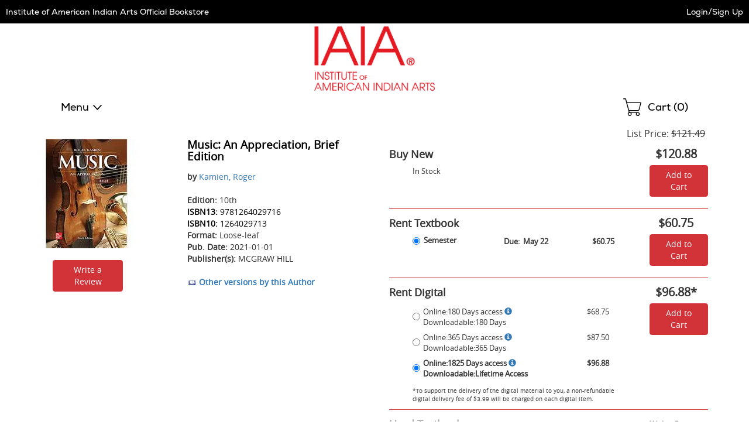

--- FILE ---
content_type: text/html
request_url: https://iaia.ecampus.com/music-appreciation-brief-edition-10th/bk/9781264029716
body_size: 20760
content:

<!DOCTYPE html>
<html lang="en">
<head>


<script>
// akam-sw.js install script version 1.3.6
"serviceWorker"in navigator&&"find"in[]&&function(){var e=new Promise(function(e){"complete"===document.readyState||!1?e():(window.addEventListener("load",function(){e()}),setTimeout(function(){"complete"!==document.readyState&&e()},1e4))}),n=window.akamServiceWorkerInvoked,r="1.3.6";if(n)aka3pmLog("akam-setup already invoked");else{window.akamServiceWorkerInvoked=!0,window.aka3pmLog=function(){window.akamServiceWorkerDebug&&console.log.apply(console,arguments)};function o(e){(window.BOOMR_mq=window.BOOMR_mq||[]).push(["addVar",{"sm.sw.s":e,"sm.sw.v":r}])}var i="/akam-sw.js",a=new Map;navigator.serviceWorker.addEventListener("message",function(e){var n,r,o=e.data;if(o.isAka3pm)if(o.command){var i=(n=o.command,(r=a.get(n))&&r.length>0?r.shift():null);i&&i(e.data.response)}else if(o.commandToClient)switch(o.commandToClient){case"enableDebug":window.akamServiceWorkerDebug||(window.akamServiceWorkerDebug=!0,aka3pmLog("Setup script debug enabled via service worker message"),v());break;case"boomerangMQ":o.payload&&(window.BOOMR_mq=window.BOOMR_mq||[]).push(o.payload)}aka3pmLog("akam-sw message: "+JSON.stringify(e.data))});var t=function(e){return new Promise(function(n){var r,o;r=e.command,o=n,a.has(r)||a.set(r,[]),a.get(r).push(o),navigator.serviceWorker.controller&&(e.isAka3pm=!0,navigator.serviceWorker.controller.postMessage(e))})},c=function(e){return t({command:"navTiming",navTiming:e})},s=null,m={},d=function(){var e=i;return s&&(e+="?othersw="+encodeURIComponent(s)),function(e,n){return new Promise(function(r,i){aka3pmLog("Registering service worker with URL: "+e),navigator.serviceWorker.register(e,n).then(function(e){aka3pmLog("ServiceWorker registration successful with scope: ",e.scope),r(e),o(1)}).catch(function(e){aka3pmLog("ServiceWorker registration failed: ",e),o(0),i(e)})})}(e,m)},g=navigator.serviceWorker.__proto__.register;if(navigator.serviceWorker.__proto__.register=function(n,r){return n.includes(i)?g.call(this,n,r):(aka3pmLog("Overriding registration of service worker for: "+n),s=new URL(n,window.location.href),m=r,navigator.serviceWorker.controller?new Promise(function(n,r){var o=navigator.serviceWorker.controller.scriptURL;if(o.includes(i)){var a=encodeURIComponent(s);o.includes(a)?(aka3pmLog("Cancelling registration as we already integrate other SW: "+s),navigator.serviceWorker.getRegistration().then(function(e){n(e)})):e.then(function(){aka3pmLog("Unregistering existing 3pm service worker"),navigator.serviceWorker.getRegistration().then(function(e){e.unregister().then(function(){return d()}).then(function(e){n(e)}).catch(function(e){r(e)})})})}else aka3pmLog("Cancelling registration as we already have akam-sw.js installed"),navigator.serviceWorker.getRegistration().then(function(e){n(e)})}):g.call(this,n,r))},navigator.serviceWorker.controller){var u=navigator.serviceWorker.controller.scriptURL;u.includes("/akam-sw.js")||u.includes("/akam-sw-preprod.js")||u.includes("/threepm-sw.js")||(aka3pmLog("Detected existing service worker. Removing and re-adding inside akam-sw.js"),s=new URL(u,window.location.href),e.then(function(){navigator.serviceWorker.getRegistration().then(function(e){m={scope:e.scope},e.unregister(),d()})}))}else e.then(function(){window.akamServiceWorkerPreprod&&(i="/akam-sw-preprod.js"),d()});if(window.performance){var w=window.performance.timing,l=w.responseEnd-w.responseStart;c(l)}e.then(function(){t({command:"pageLoad"})});var k=!1;function v(){window.akamServiceWorkerDebug&&!k&&(k=!0,aka3pmLog("Initializing debug functions at window scope"),window.aka3pmInjectSwPolicy=function(e){return t({command:"updatePolicy",policy:e})},window.aka3pmDisableInjectedPolicy=function(){return t({command:"disableInjectedPolicy"})},window.aka3pmDeleteInjectedPolicy=function(){return t({command:"deleteInjectedPolicy"})},window.aka3pmGetStateAsync=function(){return t({command:"getState"})},window.aka3pmDumpState=function(){aka3pmGetStateAsync().then(function(e){aka3pmLog(JSON.stringify(e,null,"\t"))})},window.aka3pmInjectTiming=function(e){return c(e)},window.aka3pmUpdatePolicyFromNetwork=function(){return t({command:"pullPolicyFromNetwork"})})}v()}}();</script>
<script type="text/javascript">
    window.dataLayer = window.dataLayer || []; //Clear dataLayer
    dataLayer.push({
        school_identifier: "1132",
        school_name: "iaia"
    });

</script>

<script type="text/javascript">
    window.dataLayer = window.dataLayer || []; //Clear dataLayer
    dataLayer.push({
        store_id: "0",
        
            store_slug: "home"
        
    });
</script>



<script type="text/javascript">
    window.dataLayer = window.dataLayer || []; //Clear dataLayer
    dataLayer.push({
        BestDealEnabled: 0,
        BestDealOption: 'standard',
        BestDealToggleState: 0
    });
</script>

<!-- Google Tag Manager -->
<script>(function(w,d,s,l,i){w[l]=w[l]||[];w[l].push({'gtm.start':
new Date().getTime(),event:'gtm.js'});var f=d.getElementsByTagName(s)[0],
j=d.createElement(s),dl=l!='dataLayer'?'&l='+l:'';j.async=true;j.src=
'https://www.googletagmanager.com/gtm.js?id='+i+dl;f.parentNode.insertBefore(j,f);
})(window,document,'script','dataLayer','GTM-KS7GFR5');</script>
<!-- End Google Tag Manager -->



<meta http-equiv="Content-Type" content="text/html; charset=utf-8" />

<meta name="description" content="Shop affordable textbooks and course materials for Institute of American Indian Arts. Save on new, used, and digital textbooks. Get started today!" />

<title>Music: An Appreciation, Brief Edition</title>

    <link rel="apple-touch-icon" sizes="57x57" href="https://simages.ecampus.com/images/vbs/icons/apple-icon-57x57.png">
    <link rel="apple-touch-icon" sizes="60x60" href="https://simages.ecampus.com/images/vbs/icons/apple-icon-60x60.png">
    <link rel="apple-touch-icon" sizes="72x72" href="https://simages.ecampus.com/images/vbs/icons/apple-icon-72x72.png">
    <link rel="apple-touch-icon" sizes="76x76" href="https://simages.ecampus.com/images/vbs/icons/apple-icon-76x76.png">
    <link rel="apple-touch-icon" sizes="114x114" href="https://simages.ecampus.com/images/vbs/icons/apple-icon-114x114.png">
    <link rel="apple-touch-icon" sizes="120x120" href="https://simages.ecampus.com/images/vbs/icons/apple-icon-120x120.png">
    <link rel="apple-touch-icon" sizes="144x144" href="https://simages.ecampus.com/images/vbs/icons/apple-icon-144x144.png">
    <link rel="apple-touch-icon" sizes="152x152" href="https://simages.ecampus.com/images/vbs/icons/apple-icon-152x152.png">
    <link rel="apple-touch-icon" sizes="180x180" href="https://simages.ecampus.com/images/vbs/icons/apple-icon-180x180.png">
    <link rel="icon" type="image/png" sizes="192x192"  href="https://simages.ecampus.com/images/vbs/icons/android-icon-192x192.png">
    <link rel="icon" type="image/png" sizes="32x32" href="https://simages.ecampus.com/images/vbs/icons/favicon-32x32.png">
    <link rel="icon" type="image/png" sizes="96x96" href="https://simages.ecampus.com/images/vbs/icons/favicon-96x96.png">
    <link rel="icon" type="image/png" sizes="16x16" href="https://simages.ecampus.com/images/vbs/icons/favicon-16x16.png">

<link rel="manifest" href="https://simages.ecampus.com/images/vbs/icons/manifest.json">
<meta name="msapplication-TileColor" content="#ffffff">
<meta name="msapplication-TileImage" content="https://simages.ecampus.com/images/vbs/icons/ms-icon-144x144.png">
<meta name="theme-color" content="#ffffff">

  <meta name="viewport" content="width=device-width, initial-scale=1">

<meta name="Description" content="Buy Music: An Appreciation, Brief Edition - 9781264029716 by Kamien, Roger for as low as $85.29">
<link rel="canonical" href="https://iaia.ecampus.com/music-appreciation-brief-edition-10th/bk/9781264029716" /><meta name="robots" content="index,follow"/>

<link href="/Content/bootstrap.css?v=1" rel="stylesheet" />
<link href="/Content/bootstrap-theme.css" rel="stylesheet" />
<link rel="stylesheet" type="text/css" href="/include/css/styles_121120251115/1132" />



<link rel="stylesheet" type="text/css" href="/include/css/magnific_111120241613" />
<link rel="stylesheet" type="text/css" href="/include/css/animate.css" />
<link href="/include/css/jquery-ui.css" rel="stylesheet" type="text/css" />

<!-- HTML5 shim and Respond.js for IE8 support of HTML5 elements and media queries -->
<!--[if lt IE 9]>
    <script src="https://oss.maxcdn.com/html5shiv/3.7.2/html5shiv.min.js" type="text/javascript"></script>
    <script src="https://oss.maxcdn.com/respond/1.4.2/respond.min.js" type="text/javascript"></script>
<![endif]-->

<script type="text/javascript" src="/include/js/modernizr.js"></script>
<script type="text/javascript" src="/include/js/conditional.js"></script>
<script type="text/javascript" src="/include/js/common-functions.js?v=20240708.1"></script>
<script type="text/javascript" src="/include/js/jquery-3.5.1.min.js"></script>
<script type="text/javascript" src="/scripts/bootstrap.js?v=bsu533"></script> 
<script type="text/javascript" src="/include/js/jquery.autocomplete.custom.js?v=jqu2"></script>
<script type="text/javascript" src="/include/js/magnific.js?v=a11y1"></script>
<script type="text/JavaScript" src="/include/js/tealeaf.sdk.js"></script>
<script type="text/javascript" src="/include/js/jquery.sessionTimeout.js?v=ada1"></script>


<script type="text/javascript">
var test_s_account = 'ecampus1132,ecampusprod,ecampustotalcontractschool';
</script>
<!-- SiteCatalyst code version: H.21.
Copyright 1996-2010 Adobe, Inc. All Rights Reserved More info available at http://www.omniture.com -->
<script type="text/javascript" src="//iaia.ecampus.com/include/s_code.js"></script>
<script type="text/javascript" src="//iaia.ecampus.com/include/mbox.js"></script>
<script type="text/javascript">
/* You may give each page an identifying name, server, and channel on the next lines. */
s.pageName=""
s.server=""
s.channel=""
s.pageType=""
s.prop1=""
s.prop2=""
s.prop3=""
s.prop4=""
s.prop5=""
/* Conversion Variables */
s.campaign=""
s.state=""
s.zip=""
s.events=""
s.products=""
s.purchaseID=""
s.eVar1=""
s.eVar2=""
s.eVar3=""
s.eVar4=""
s.eVar5=""
</script>

<script type="text/javascript">
// Make sure compatibility mode is not on.
var IE = IeVersion();

if (IE.CompatibilityMode) {
	document.location = "/compatibility";
}
</script>

	<script type="text/javascript">
        var EBookDurations = {};  //create new associative array
        var DurationInfo;
				
			
            //store information about duration in array
            DurationInfo = new Array(2);
        DurationInfo[0] = 68.75;
        DurationInfo[1] = 180;

        //add duration info to main array
        EBookDurations['9781264029747R180'] = DurationInfo;
		
			  
            //store information about duration in array
            DurationInfo = new Array(2);
        DurationInfo[0] = 87.5;
        DurationInfo[1] = 365;

        //add duration info to main array
        EBookDurations['9781264029747R365'] = DurationInfo;
		
			  
            //store information about duration in array
            DurationInfo = new Array(2);
        DurationInfo[0] = 96.875;
        DurationInfo[1] = 1825;

        //add duration info to main array
        EBookDurations['9781264029747'] = DurationInfo;
		
			  

            function ChangeEBookDuration(strSKU) {
                //set all ebook duration skus and prices back to default class
                $("div[id^=ebook-duration-sku]").removeClass("strong");
                $("div[id^=ebook-duration-price]").removeClass("ebook-selected");

                //set chosen item to selected classes
                $("#ebook-duration-sku_" + strSKU).addClass("strong");
                $("#ebook-duration-price_" + strSKU).addClass("ebook-selected");

                $("#divEBookPrice").html(formatCurrency(EBookDurations[strSKU][0]));

                // change the sku
                $("#ebook-add-cart-link").attr("data-sku", strSKU);

                // update the aria-label on the add to cart button to inlude the price
                $('#ebook-add-cart-link').attr('aria-label', 'Add to cart - Rent Digital Textbook for ' + formatCurrency(EBookDurations[strSKU][0]));
            }
    </script>
    
	<script type="text/javascript"><!--
    s.pageName = "book-detail"
        
            s.products=";9781264029716;;;;evar3=Computers & Technology:Programming and Logic"
                
                        s.events="prodView"
                            
                -->
    </script>


<link rel="stylesheet" href="/Content/carousel.css" type="text/css" />
<script type="text/javascript" src="/include/js/responsiveCarousel.js"></script>

<style>
.col-sm-6, .col-sm-6  {border: 0px solid blue;}
</style>


<script>(window.BOOMR_mq=window.BOOMR_mq||[]).push(["addVar",{"rua.upush":"false","rua.cpush":"false","rua.upre":"false","rua.cpre":"false","rua.uprl":"false","rua.cprl":"false","rua.cprf":"false","rua.trans":"","rua.cook":"false","rua.ims":"false","rua.ufprl":"false","rua.cfprl":"false","rua.isuxp":"false","rua.texp":"norulematch","rua.ceh":"false","rua.ueh":"false","rua.ieh.st":"0"}]);</script>
                              <script>!function(a){var e="https://s.go-mpulse.net/boomerang/",t="addEventListener";if("False"=="True")a.BOOMR_config=a.BOOMR_config||{},a.BOOMR_config.PageParams=a.BOOMR_config.PageParams||{},a.BOOMR_config.PageParams.pci=!0,e="https://s2.go-mpulse.net/boomerang/";if(window.BOOMR_API_key="CGR8P-XKGKH-6NBTT-T9WCA-DQ76G",function(){function n(e){a.BOOMR_onload=e&&e.timeStamp||(new Date).getTime()}if(!a.BOOMR||!a.BOOMR.version&&!a.BOOMR.snippetExecuted){a.BOOMR=a.BOOMR||{},a.BOOMR.snippetExecuted=!0;var i,_,o,r=document.createElement("iframe");if(a[t])a[t]("load",n,!1);else if(a.attachEvent)a.attachEvent("onload",n);r.src="javascript:void(0)",r.title="",r.role="presentation",(r.frameElement||r).style.cssText="width:0;height:0;border:0;display:none;",o=document.getElementsByTagName("script")[0],o.parentNode.insertBefore(r,o);try{_=r.contentWindow.document}catch(O){i=document.domain,r.src="javascript:var d=document.open();d.domain='"+i+"';void(0);",_=r.contentWindow.document}_.open()._l=function(){var a=this.createElement("script");if(i)this.domain=i;a.id="boomr-if-as",a.src=e+"CGR8P-XKGKH-6NBTT-T9WCA-DQ76G",BOOMR_lstart=(new Date).getTime(),this.body.appendChild(a)},_.write("<bo"+'dy onload="document._l();">'),_.close()}}(),"".length>0)if(a&&"performance"in a&&a.performance&&"function"==typeof a.performance.setResourceTimingBufferSize)a.performance.setResourceTimingBufferSize();!function(){if(BOOMR=a.BOOMR||{},BOOMR.plugins=BOOMR.plugins||{},!BOOMR.plugins.AK){var e=""=="true"?1:0,t="",n="clpnamqxhzdma2lohpwq-f-a6c9d79e6-clientnsv4-s.akamaihd.net",i="false"=="true"?2:1,_={"ak.v":"39","ak.cp":"556812","ak.ai":parseInt("361923",10),"ak.ol":"0","ak.cr":8,"ak.ipv":4,"ak.proto":"h2","ak.rid":"230f5a5","ak.r":47358,"ak.a2":e,"ak.m":"a","ak.n":"essl","ak.bpcip":"18.222.208.0","ak.cport":46376,"ak.gh":"23.208.24.228","ak.quicv":"","ak.tlsv":"tls1.3","ak.0rtt":"","ak.0rtt.ed":"","ak.csrc":"-","ak.acc":"","ak.t":"1768831981","ak.ak":"hOBiQwZUYzCg5VSAfCLimQ==VL/pVldaAqJifb3uaesp8UPH/aWZzUNy8xtG4uIh9rtJFeodkj0Pe/+xnTz8BNYv9Mb+kNAcXQY8N/gP9sh5jDKiuewV09rcf4dYf2ekvCURUp3mTEDLxc4H59mP5POJEGfyHTgB9fLkhcKgj7Iap4Sfv3ss/AGRM4CzJaPMStblRcJjKPmEji8v+SDqgvNt2gCgmhIe09Y/jZN6GzySVxv2E9qaYgil9nGSP2OOnR6DKzl4KBB3TEVWxfr4r27JAtsK4KEjsLNNHipGSeJD4cRwjNv5CK7Z1h8CAhKT4wgVgven0VoRq/pFm8gs23MgIgwQVmqbYLDJmgx6mYExtfBGaD/LCkIRhq8r6sy3nbViLWFQHeI903yC8/Cl3ntp3jBS8OhTqauLAyjN0+l0aE4TQZEM2PRvBqYDi2Mz0t4=","ak.pv":"22","ak.dpoabenc":"","ak.tf":i};if(""!==t)_["ak.ruds"]=t;var o={i:!1,av:function(e){var t="http.initiator";if(e&&(!e[t]||"spa_hard"===e[t]))_["ak.feo"]=void 0!==a.aFeoApplied?1:0,BOOMR.addVar(_)},rv:function(){var a=["ak.bpcip","ak.cport","ak.cr","ak.csrc","ak.gh","ak.ipv","ak.m","ak.n","ak.ol","ak.proto","ak.quicv","ak.tlsv","ak.0rtt","ak.0rtt.ed","ak.r","ak.acc","ak.t","ak.tf"];BOOMR.removeVar(a)}};BOOMR.plugins.AK={akVars:_,akDNSPreFetchDomain:n,init:function(){if(!o.i){var a=BOOMR.subscribe;a("before_beacon",o.av,null,null),a("onbeacon",o.rv,null,null),o.i=!0}return this},is_complete:function(){return!0}}}}()}(window);</script></head>

<body>



<!-- Google Tag Manager (noscript) -->
<noscript><iframe src="https://www.googletagmanager.com/ns.html?id=GTM-KS7GFR5"
height="0" width="0" style="display:none;visibility:hidden"></iframe></noscript>
<!-- End Google Tag Manager (noscript) -->

<a href="#skipnavigation" class="sr-only sr-only-focusable">Skip Navigation</a>

<div class="tmplv2">
    <header role="banner">
        <div class="header-wrapper">
            <div class="title-bar without-logo">
                

                <div class="text">
                    
                            <a href="/default?store=0">Institute of American Indian Arts Official Bookstore</a>
                        
                </div>

                <div class="account">
                    <div class="link">
                        
                            <a class="my-account" href="/sign-in?ltype=m">Login/Sign Up</a>
                        
                    </div>
                </div>
            </div>

            

            <div class="logo-row">
                <div class="mobi-nav">
                    
                        <button id="mobi-menu-button" class="mobi-nav-toggle" aria-expanded="false" aria-controls="mobi-menu" aria-label="Menu"></button>

                        
<div id="mobi-menu-container" class="mobi-nav-wrapper">
    <nav role="navigation" id="mobi-menu" aria-label="Main Menu" tabindex="-1">
        <ul id="mobi-nav-top" class="top-level-menu">
            <li class="current">
                <h2>MENU</h2><button class="close" aria-controls="mobi-menu" aria-label="Close Menu"></button>
            </li>

            <li class="shop">
                <button aria-expanded="false" aria-controls="mobi-nav-shop" class="expandable hoverable">Menu</button>
            </li>

            

            <li>
                
                    <a href="/sign-in?ltype=m" class="hoverable">Login/Sign Up</a>
                
            </li>
        </ul>

        
            <ul id="mobi-nav-stores" class="expandable-menu" data-parent-menu="mobi-nav-top">
                <li class="current">
                    <button class="previous">Back</button>
                    <div class="current-nav">|<h2>Campus Locations</h2></div>
                    <button class="close" aria-controls="mobi-menu" aria-label="Close Menu"></button>
                </li>

                <li class="mobi"><a href="/default?store=0" class="hoverable">Home</a></li>
                <li class="full"><a href="/default?store=0" class="hoverable">Home</a></li>

                
            </ul>
        

        <ul id="mobi-nav-shop" class="expandable-menu" data-parent-menu="mobi-nav-top">
            <li class="current">
                <button class="previous">Back</button>
                <div class="current-nav">|<h2>Menu</h2></div>
                <button class="close" aria-controls="mobi-menu" aria-label="Close Menu"></button>
            </li>

            <li><li><a href="/myaccount" class="hoverable">My Account</a></li><li><li><a href="/myaccount/my-ebookshelf" class="hoverable">Digital Bookshelf</a></li><li><li><a href="/myaccount/manage-rentals" class="hoverable">Returns</a></li><li><li><a href="https://allaccesshelp.ecampus.com/hc/en-us?school=iaia" class="hoverable new-tab" target="_blank">Help <span class="new-tab sr-only">Opens in New Tab</span></a></li>
        </ul>

        

        <div class="mega-menu">
            
        </div>
    </nav>
</div>

<script type="text/javascript">
    var mobi_nav_width = 0;
    var nav_height = 0;
    var menu_animation_duration = 200;
    var menu_animating = false;
    var desktop_menu_timer;

    /* For moving the menu location between mobile and tablet. */
    var tmplv2_menu = window.matchMedia("(min-width: 768px)");

    var update_tmplv2_menu = function (obj) {
        resetNav();

        if (obj.matches) {
            $("#mobi-menu").appendTo("#tablet-menu-container");
            $('#mobi-menu-container').html('');
        }
        else {
            $("#mobi-menu").appendTo("#mobi-menu-container");
            $('#tablet-menu-container').html('');
        }
    }

    function toggleSiteMenu() {
        if ($('.mobi-nav-wrapper nav').attr('data-animating') != 'true') {
            if ($('.mobi-nav-wrapper nav:visible').length > 0) {
                if (window.matchMedia('(min-width: 1200px)').matches)
                    hideNavFull();
                else
                    hideNavMobi();
                $(".tmplv2 header .logo-row .mobi-nav > button").focus();
            }
            else {
                if (window.matchMedia('(min-width: 1200px)').matches)
                    showNavFull();
                else
                    showNavMobi();
            }
        }
    }
    function showNavFull() {
        
            //document.location = '/merch-results';
        
            $('.mobi-nav-wrapper nav').attr('data-animating', 'true');

            // Make sure everything is reset.
            resetNav();

            // Show the main menu and the nav element.
            $('#mobi-nav-shop').show();
            $('.mobi-nav-wrapper nav').show();

            // Set the ARIA attributes.
            $('.mobi-nav-toggle').attr('aria-expanded', 'true');

            // Get the height.
            nav_height = $('#mobi-nav-shop').height();

            // Show the menu.
            $('.mobi-nav-wrapper nav').stop().animate({ height: nav_height }, menu_animation_duration, function () {
                // Focus on the first element.
                $('#mobi-nav-shop').find('button:visible, a:visible').first().focus();
                $('.mobi-nav-wrapper nav').attr('data-animating', 'false');
            });
        
    }
    function showNavMobi() {
        $('.mobi-nav-wrapper nav').attr('data-animating', 'true');

        // Make sure everything is reset.
        resetNav();

        // Show the main menu and the nav element.
        $('#mobi-nav-top').show();
        $('.mobi-nav-wrapper nav').show();

        // Get the width.
        mobi_nav_width = $('#mobi-nav-top').width();

        // Set the ARIA attributes.
        $('.mobi-nav-toggle').attr('aria-expanded', 'true');

        // Set the height 
        $('.mobi-nav-wrapper nav').css('height', $('#mobi-nav-top').css('height'));

        $('.mobi-nav-wrapper nav').stop().animate({ left: 0 }, menu_animation_duration, function () {
            // Focus on the first element.
            $('#mobi-nav-top').find('button, a').first().focus();
            $('.mobi-nav-wrapper nav').attr('data-animating', 'false');
        });
    }
    function hideNavMobi() {
        $('.mobi-nav-wrapper nav').attr('data-animating', 'true');

        // Set the ARIA attributes.
        $('.mobi-nav-toggle').attr('aria-expanded', 'false');
        $('.mobi-nav-toggle .expandable').attr('aria-expanded', 'false');

        // Slide the nav to the left, out of site, and hide it.
        $('.mobi-nav-wrapper nav').stop().animate({ left: -mobi_nav_width }, menu_animation_duration, function () {
            $('.mobi-nav-wrapper nav').hide();

            // Reset all of the other nav menus.
            resetNav();

            $('.mobi-nav-wrapper nav').attr('data-animating', 'false');
        });
    }
    function hideNavFull() {
        $('.mobi-nav-wrapper nav').attr('data-animating', 'true');

        // Set the ARIA attributes.
        $('.mobi-nav-toggle').attr('aria-expanded', 'false');
        $('.mobi-nav-toggle .expandable').attr('aria-expanded', 'false');

        // Set the height of the main nav to 0 and hide it.
        $('.mobi-nav-wrapper nav').stop().animate({ height: 0, width: 300 }, menu_animation_duration, function () {
            $('.mobi-nav-wrapper nav').hide();

            // Reset all of the other nav menus.
            resetNav();

            // Focus on the menu button.
            $('.mobi-nav-toggle').focus();

            $('.mobi-nav-wrapper nav').attr('data-animating', 'false');
        });
    }
    function resetNav() {
        // Reset any custom positioning, sizing and visibility so that the classes handle the initial states.
        $('.mobi-nav-wrapper nav').stop().css('left', '').css('width', '').css('height', '').css('display', '');
        $('.mobi-nav-wrapper nav .mega-menu').css('width', '').css('display', '').css('min-height', '');
        $('.mobi-nav-wrapper nav .mega-menu .full-wrapper').css('display', '');
        $('.mobi-nav-wrapper nav .mega-menu .full-wrapper ul').css('display', '');
        $('.mobi-nav-wrapper nav > .expandable-menu').css('left', '').css('display', '');
        $('#mobi-nav-shop').css('display', '');
        $('#mobi-nav-top').css('left', '');
    }
    function clickExpandableMobi(element) {
        // Get the menu ul.
        var previous_menu = $(element).closest('ul');

        // Get the parent menu.
        var new_menu = $('#' + $(element).attr('aria-controls')).get(0);

        // Set the aria attribute.
        $('.mobi-nav-wrapper .expandable').attr('aria-expanded', 'false');
        $(element).attr('aria-expanded', 'true');

        // Make sure the new menu is out of view and then show it.
        $(new_menu).css('left', mobi_nav_width).show();

        // Set the height of the nav element.
        $('.mobi-nav-wrapper nav').stop().animate({ height: $(new_menu).css('height') }, menu_animation_duration);

        // Slide the new menu in.
        $(new_menu).stop().animate({ left: 0 }, menu_animation_duration, function () {
            // Focus on the first element.
            $(new_menu).find('button:visible, a:visible').first().focus();
        });

        // Slide the previous menu out.
        $(previous_menu).stop().animate({ left: -mobi_nav_width }, menu_animation_duration, function () {
            // Hide the menu.
            $(previous_menu).hide();
        });
    }
    function clickExpandableFull(element) {
        $('.mobi-nav-wrapper nav .mega-menu .full-wrapper').hide(); 

        // Get the parent menu.
        var new_menu = $('#' + $(element).attr('aria-controls')).get(0);

        // Set the aria attribute.
        $('.mobi-nav-wrapper .expandable').attr('aria-expanded', 'false');
        $(element).attr('aria-expanded', 'true');

        // Make sure the new menu is out of view and then show it.
        $('.mobi-nav-wrapper nav .mega-menu').css('min-height', $('.mobi-nav-wrapper nav').height()).show();
        $(new_menu).show();

        // Focus on the first visible button or link.
        $(new_menu).find('button:visible, a:visible').first().focus();

        var height = $(new_menu).height();

        if (height === undefined || height < $('#mobi-nav-shop').height())
            height = $('#mobi-nav-shop').height();

        // Set the width of the nav element.
        $('.mobi-nav-wrapper nav').stop().animate({ width: 1200, height: height }, menu_animation_duration, function () {
            $('.mobi-nav-wrapper nav .mega-menu').css('min-height', $('.mobi-nav-wrapper nav').height());
        });
    }

    $(document).ready(function () {
        // Add this code to your existing JavaScript section, within the $(document).ready function

        // Flag to prevent blur handler from closing menu when we're just closing mega-menu
        var closingMegaMenuOnly = false;

        // Track which button opened the current mega-menu
        var lastOpenedMegaMenuButton = null;

        // Handle Escape key to close menu/mega-menu
        $(document).on('keydown', function (e) {
            // Check if Escape key was pressed (keyCode 27 or key 'Escape')
            if (e.keyCode === 27 || e.key === 'Escape') {
                // Check if the menu is currently visible
                if ($('.mobi-nav-wrapper nav:visible').length > 0) {
                    // Prevent default behavior and stop propagation
                    e.preventDefault();
                    e.stopPropagation();
                    e.stopImmediatePropagation();

                    // Check if we're on desktop
                    if (window.matchMedia('(min-width: 1200px)').matches) {
                        // Check if any expandable button has aria-expanded="true" (indicating mega-menu is open)
                        var openMegaMenuButton = $('.mobi-nav-wrapper .expandable[aria-expanded="true"]');

                        if (openMegaMenuButton.length > 0) {
                            // Set flag to prevent blur handler from closing main menu
                            closingMegaMenuOnly = true;

                            // Store reference to the button that opened this mega-menu
                            var buttonToFocus = openMegaMenuButton.first();

                            // Mega-menu is open - close it by simulating the same logic as your existing functions
                            $('.mobi-nav-wrapper nav .mega-menu .full-wrapper').hide();
                            $('.mobi-nav-wrapper nav .mega-menu').css('min-height', '').hide();
                            $('.mobi-nav-wrapper .expandable').attr('aria-expanded', 'false');

                            // Reset nav to show main shop menu
                            $('.mobi-nav-wrapper nav').stop().animate({ width: 300, height: nav_height }, menu_animation_duration, function () {
                                // Focus back on the specific button that opened the mega-menu
                                buttonToFocus.focus();

                                // Reset flag after a short delay to allow focus to settle
                                setTimeout(function () {
                                    closingMegaMenuOnly = false;
                                }, 50);
                            });

                            // Stop here - don't close the main menu
                            return false;
                        }

                        // No mega-menu open, close the entire menu
                        hideNavFull();

                        // Return focus to the menu toggle button
                        $(".tmplv2 header .logo-row .mobi-nav > button").focus();
                    } else {
                        // Mobile view - check if we're in a submenu
                        var visibleSubmenus = $('.mobi-nav-wrapper nav > .expandable-menu:visible').not('#mobi-nav-top, #mobi-nav-shop');

                        if (visibleSubmenus.length > 0) {
                            // We're in a submenu, go back to parent menu
                            visibleSubmenus.first().find('.current .previous').click();
                        } else if ($('#mobi-nav-shop:visible').length > 0) {
                            // We're in the shop menu, go back to top menu
                            $('#mobi-nav-shop').find('.current .previous').click();
                        } else {
                            // We're at the top level, close the entire menu
                            hideNavMobi();
                            // Return focus to the menu toggle button
                            $(".tmplv2 header .logo-row .mobi-nav > button").focus();
                        }
                    }

                    return false;
                }
            }
        });

        $('.mobi-nav-toggle').on('click', function () {
            toggleSiteMenu();
        });

        $('.mobi-nav-wrapper .close').on('click', function () {
            toggleSiteMenu();
        });

        $('.mobi-nav-wrapper .expandable').on('click', function () {
            if (window.matchMedia('(min-width: 1200px)').matches)
                clickExpandableFull(this);
            else
                clickExpandableMobi(this);            
        });

        // For hovering on desktop menu.
        $('.mobi-nav-wrapper .expandable').hover(
            function () {
                var button = this;
                if (window.matchMedia('(min-width: 1200px)').matches) {
                    desktop_menu_timer = setTimeout(function () {
                        clickExpandableFull(button);
                    }, 300);
                }
            },
            function () {
                if (window.matchMedia('(min-width: 1200px)').matches)
                    clearTimeout(desktop_menu_timer);
            }
        );

        $('.mobi-nav-wrapper .current .previous').on('click', function () {
            // Get the current menu.
            var menu = $(this).closest('ul');

            // Get the parent menu.
            var parent_menu = $('#' + $(menu).attr('data-parent-menu')).get(0);

            // Set the aria attribute.
            $('.mobi-nav-wrapper .expandable').attr('aria-expanded', 'false');
            $('.mobi-nav-wrapper .expandable[aria-controls="' + $(parent_menu).attr('id') + '"]').attr('aria-expanded', 'true');

            // Make sure the parent menu is out of view and then show it.
            $(parent_menu).css('left', -mobi_nav_width).show();

            // Set the height of the nav element.
            $('.mobi-nav-wrapper nav').stop().animate({ height: $(parent_menu).css('height') }, menu_animation_duration);

            // Slide the current menu out.
            $(menu).stop().animate({ left: mobi_nav_width }, menu_animation_duration, function () {
                // Hide the menu.
                $(menu).hide();
            });

            // Slide the previous menu in.
            $(parent_menu).stop().animate({ left: 0 }, menu_animation_duration, function () {
                // Focus on the first element.
                $(parent_menu).find('button, a').first().focus();
            });
        });

        $('nav[role="navigation"] button, nav[role="navigation"] a, nav[role="navigation"]').on('blur', function () {
            // Close menu on outside focus/click - but not if we're just closing mega-menu
            if (!closingMegaMenuOnly) {
                setTimeout(function () {
                    if ($(document.activeElement).parents().closest('nav').length < 1 && $(document.activeElement).prop('nodeName') != 'NAV') {
                        if (window.matchMedia('(min-width: 1200px)').matches)
                            hideNavFull();
                        else
                            hideNavMobi();
                    }
                }, 1);
            }
        });

        tmplv2_menu.addListener(update_tmplv2_menu);

        // Call the method when the page loads.
        update_tmplv2_menu(tmplv2_menu);
    });
</script>
                </div>

                
                    <div class="logo">
                        <a href="/"><img src="https://simages.ecampus.com/images/FAST/media/1132/IAIA_Red_Logo-2022427105359.png" alt="Institute of American Indian Arts Official Bookstore" /></a>
                    </div>
                

                <div class="mobi-cart">
                    <a href="/shoppingcart" title="Shopping Cart">
                        
                            <span class="sr-only">Shopping Cart </span> (<span id="span-cart-item-count-mobi">0</span>)
                        
                    </a>
                </div>
            </div>

            
                <div class="nav-row">
                    <div class="top-menu">
                        <ul>
                            <li class="nav-li">
                                <button class="nav-toggle mobi-nav-toggle" aria-expanded="false" aria-controls="mobi-menu" aria-label="Shop Menu">Menu</button>
                                <div id="tablet-menu-container" class="mobi-nav-wrapper"></div>
                            </li>
                            
                        </ul>
                    </div>

                    <div class="search-form">
                        
                    </div>

                    <div class="cart">
                        <a href="/shoppingcart" title="Shopping Cart">
                            <span class="sr-only">Shopping </span> Cart (<span id="span-cart-item-count">0</span>)
                        </a>
                    </div>
                </div>
            
        </div>
    </header>
</div>

<div role="main" id="skipnavigation">

<script type="text/javascript">
    $(document).ready(function () {
        $('.selected').attr("aria-current", true);

    });
</script>


<div class="container">
	<div id="book-detail-wrapper-9">
	    <div class="row">
			<div class="col-sm-6">
				
                <div class="detail-wrapper">
					<div class="row">
						<div class="col-sm-4">
							<div class="main-image center-block">
								<span class="bookimage">
									<img itemprop="image" class="img187" src="//simages.ecampus.com/images/d/9/716/9781264029716.jpg" alt="Music: An Appreciation, Brief Edition,9781264029716" title="Music: An Appreciation, Brief Edition,9781264029716" onerror="this.src='//simages.ecampus.com/images/no_image_d.gif'" />
                                </span>

                                <div id="alongwithimage">
									<div id="first-review-button">
										<a class="btn btn-school magnific-trigger-modal magnific-trigger-review" href="#review-popup">Write a Review</a>
                                    </div>
								</div>
							</div>
						</div>
                        <div class="col-sm-8">
							<div class="details">
								<h1 class="title" itemprop="name">Music: An Appreciation, Brief Edition</h1>
								
								<strong>by</strong>
								<a itemprop="author" href="/search-results?au=Kamien+Roger" rel="nofollow">Kamien, Roger</a>
                                   
								<div id="detail_rating" class="rating"></div>
								<div class="spacer"></div>
								
								<div class="rowinpage">
									<div class="caption">Edition: <span class="value" itemprop="bookEdition">10th</span></div>
                                   
                                   <div class="clear"></div>
								</div>
								
								<div class="rowinpage">
									<div class="caption"><a href="#" style="text-decoration: none !important; color: #000 !important; cursor: default;">ISBN13: <span class="value" itemprop="isbn">9781264029716</span></a></div>
									<div class="clear"></div>
								</div>
								<div class="rowinpage">
									<div class="caption"><a href="#" style="text-decoration: none !important; color: #000 !important; cursor: default;">ISBN10: <span class="value" itemprop="isbn">1264029713</span></a></div>
									
									<div class="clear"></div>
								</div>
								
								<div class="rowinpage">
									<div class="caption">Format: <span class="value" itemprop="bookFormat">Loose-leaf</span></div>
									<div class="clear"></div>
								</div>
								
								<div class="rowinpage">
									<div class="caption">Pub. Date: <span class="value"><span itemprop="publishDate" content="2021-01-01">2021-01-01</span></span>
									 </div>
									<div class="clear"></div>
								</div>
								
								<div class="rowinpage">
									<div class="caption">Publisher(s): <span class="value" itemprop="publisher">MCGRAW HILL</span></div>
									<div class="clear"></div>
								</div>
								
                                <ul>
									<li>
										<a href="/search-results?au=Kamien%2C+Roger" class="noline" rel="nofollow">
											<img src="//simages.ecampus.com/images/new-ecampus/bookdetail/otherversions-icon.jpg" style="border: 0;" alt="">
											<strong>Other versions by this Author</strong>
										</a>
									</li>
                                </ul>
								
							
							</div>
							<div class="clear"></div>
						</div>
					</div> 
                    <div class="row">
                        <div id="additional-details">
                            <ul>
                                

								<!--Restrict Return message here-->
								
								<!--Restrict Return message end-->


	 					        
					        </ul>
                        </div>
                    </div>
									
				</div> 
            </div> <!-- End of class="col-sm-6" -->

            <div class="col-sm-6">
                
                <div class="pricing-wrapper">
				
                    <div id="pricing-block-default">
                        <div class="list-row">

						    
						        <div class="list-price" style="float:right;">
							        List Price: <strike>$121.49</strike>
						        </div>
                            
                        </div>

                        <div id="option-sortable">
                            
                                <div class="pricing-row newbookrow" data-sort="1">
                                    <div class="row">
                                        <div class="col-xs-10">
									        <div class="detail">
										        <div class="caption"><h2>Buy New </h2></div>
										        <div class="availability">In Stock</div>

                                                
									        </div>
                                        </div>
                                        <div class="col-xs-2">
									        <div class="buy">
										        
										        <div itemprop="offers" itemscope itemtype="http://schema.org/Offer">
											        <meta itemprop="itemCondition" itemtype="http://schema.org/OfferItemCondition" content="http://schema.org/NewCondition" />
											        <link itemprop="availability" itemtype="http://schema.org/ItemAvailability" href="http://schema.org/InStock">
											        <meta itemprop="sku" content="N9781264029716">
											        <div class="price" itemprop="price">
												        $120.88
											        </div>
										        </div>
										        <div class="button"><a id="tl_AddToCartN" aria-label="Add to cart - Buy New Textbook for $120.88" onclick="addListrak('$120.88', 9781264029716,'N');" class="btn btn-school magnific-trigger magnific-trigger-subcart" data-isbnupc="9781264029716" data-item-type="N" href="#subcart-popup">Add to Cart</a></div>
										        
									        </div>
								        </div>
							        </div>
                                    <div class="divider"></div>
                                </div>
                            
                            <script type="text/javascript">
		                        var RentalCodes = new Array(0);
                            </script>

                            <div class="pricing-row rentrow" data-sort="3">
                                <div class="row">
                                    <div class="col-xs-10">
                                        <div class="detail">
										    <div class="caption">
											    <h2>Rent Textbook</h2>
										    </div>

                                            
                                                <input type="hidden" id="ddlSemester" value="148740" />
                                            

                                            <div class="availability" id="rental-options"></div>
									    </div>
                                    </div>
                                    <div class="col-xs-2">
									    <div class="buy">
											<div class="price"><span id="divRentalPrice">Select for Price</span></div>
											<div class="button">
												<a class="btn btn-school magnific-trigger magnific-trigger-subcart" id="rental-add-to-cart" data-isbnupc="9781264029716" onclick="addListrak('$68.75', 9781264029716,'R');" data-item-type="" href="#subcart-popup">Add to Cart</a>
                                            </div>
									    </div>
								    </div>
							    </div>
                                
                                <div class="wait" id="rental-wait">
                                    
	<div class="vbs-wait-simple vbs-wait-simple-25"><div class="preloader"></div></div>
	
                                </div>

                                <div class="message" id="rental-message"></div>
                                <div class="message error" id="rental-failed">There was a problem. Please try again later.</div>

							    <div class="divider"></div>
                            </div>
                            
                                <div class="pricing-row ebookrow" data-sort="4">
                                    <div class="row">
                                        <div class="col-xs-9">
                                             <div class="detail">
									            

									                <div class="caption"><h2>Rent Digital</h2></div>
									            

                                                <div class="availability">
                                                    
									                <!--<a class="magnific-trigger" href="#vitalsource-popup"><img src="//simages.ecampus.com/images/new-ecampus/vitalsource.png" alt="Vital Source" /></a>
									                <br /><br />-->
									                
													
                                                    <fieldset aria-labelledby="digital-options-label">
                                                        <legend id="digital-options-label" class="sr-only">Rent Digital Options</legend>

                                                        
									                            <div class="ebook-duration-row row" id="ebook-duration-row-9781264029747R180">
									            
                                                                    <div class="col-xs-1">
                                                                        <label for="rdoEBookDuration-9781264029747R180" class="sr-only">Online:180 Days access, Downloadable:180 Days - $68.75</label>
															
                                                                        
															                <input type="radio" name="rdoEBookDuration" id="rdoEBookDuration-9781264029747R180" value="9781264029747R180" onclick="javascript: ChangeEBookDuration(this.value);"   checked style="margin-top: 15px; " />
														                
                                                                    </div>
														
                                                                    <div class="col-xs-8 eboodurationholder">
									                                    <div id="ebook-duration-sku_9781264029747R180" class="duration border-top">
                                                                            Online:180 Days access
                                                                            <a class="magnific-trigger" href="#california-popup" title="Digital Content"><span title="Digital Content" class="glyphicon glyphicon-info-sign" aria-hidden="true" aria-label="Digital Content"></span></a>
                                                                            <br />Downloadable:180 Days
									                                    </div>
                                                                    </div>
                                                                    <div class="col-xs-3 priceholder">
									                                    <div id="ebook-duration-price_9781264029747R180" class="price">
                                                                            $68.75
                                                                        </div>
                                                                    </div>
									                            </div>
													        
									                            <div class="ebook-duration-row row" id="ebook-duration-row-9781264029747R365">
									            
                                                                    <div class="col-xs-1">
                                                                        <label for="rdoEBookDuration-9781264029747R365" class="sr-only">Online:365 Days access, Downloadable:365 Days - $87.50</label>
															
                                                                        
															                <input type="radio" name="rdoEBookDuration" id="rdoEBookDuration-9781264029747R365" value="9781264029747R365" onclick="javascript: ChangeEBookDuration(this.value);"   checked style="margin-top: 15px; " />
														                
                                                                    </div>
														
                                                                    <div class="col-xs-8 eboodurationholder">
									                                    <div id="ebook-duration-sku_9781264029747R365" class="duration border-top">
                                                                            Online:365 Days access
                                                                            <a class="magnific-trigger" href="#california-popup" title="Digital Content"><span title="Digital Content" class="glyphicon glyphicon-info-sign" aria-hidden="true" aria-label="Digital Content"></span></a>
                                                                            <br />Downloadable:365 Days
									                                    </div>
                                                                    </div>
                                                                    <div class="col-xs-3 priceholder">
									                                    <div id="ebook-duration-price_9781264029747R365" class="price">
                                                                            $87.50
                                                                        </div>
                                                                    </div>
									                            </div>
													        
									                            <div class="ebook-duration-row row" id="ebook-duration-row-9781264029747">
									            
                                                                    <div class="col-xs-1">
                                                                        <label for="rdoEBookDuration-9781264029747" class="sr-only">Online:1825 Days access, Downloadable:Lifetime Access - $96.88</label>
															
                                                                        
															                <input type="radio" name="rdoEBookDuration" id="rdoEBookDuration-9781264029747" value="9781264029747" onclick="javascript: ChangeEBookDuration(this.value);"   checked style="margin-top: 15px; " />
														                
                                                                    </div>
														
                                                                    <div class="col-xs-8 eboodurationholder">
									                                    <div id="ebook-duration-sku_9781264029747" class="duration border-top">
                                                                            Online:1825 Days access
                                                                            <a class="magnific-trigger" href="#california-popup" title="Digital Content"><span title="Digital Content" class="glyphicon glyphicon-info-sign" aria-hidden="true" aria-label="Digital Content"></span></a>
                                                                            <br />Downloadable:Lifetime Access
									                                    </div>
                                                                    </div>
                                                                    <div class="col-xs-3 priceholder">
									                                    <div id="ebook-duration-price_9781264029747" class="price">
                                                                            $96.88
                                                                        </div>
                                                                    </div>
									                            </div>
													        
													</fieldset>
									            </div>

                                                
                                                    <div class="pdp-fee-message">*To support the delivery of the digital material to you, a non-refundable digital delivery fee of $3.99 will be charged on each digital item.</div>
                                                
									        </div>
                                        </div>

                                        <div class="col-xs-3">
                                            <div class="buy">
                                        
                                        <div class="price"><span id="divEBookPrice">$68.75</span>*</div>
                                        <div class="button">
									        <a aria-label="Add to cart - Rent Digital Textbook for $68.75" onclick="addListrak('$68.75', 9781264029716,'E');" class="btn btn-school magnific-trigger magnific-trigger-subcart" id="ebook-add-cart-link" data-isbnupc="9781264029716" data-item-type="E" href="#subcart-popup">Add to Cart</a>
								        </div>
                                        
                                    </div>
                                        </div>
                                    </div>
                            
                                    <div class="divider"></div>
                                </div>
                        
                                
                        </div>

                        
                        <script>
                            var divList = $("#option-sortable .pricing-row");
                            divList.sort(function(a, b){
                                return $(a).data("sort")-$(b).data("sort")
                            });
                            $("#option-sortable").html(divList);
                        </script>

                        

                        <div id="option-na-sortable">
						    
                            <div class="pricing-row" data-sort="2">
                                 <div class="row">
                                    <div class="col-xs-10">
                                         <div class="detail">
                                    <div class="caption"><h2 class="not-available">Used Textbook</h2></div>
                                    <div class="availability"></div>
                                </div>
                                    </div>
                               
                                    <div class="col-xs-2">
                                <div class="buy">
                                    <p class="not-available"><span style="font-size: 14px;">We're Sorry</span><br />Sold Out</p>
                                </div>
                                </div>
                                </div>
                         
                                <div class="divider"></div>
                            </div>
                            
                        </div>

                        
                        <script>
                            var divList = $("#option-na-sortable .pricing-row");
                            divList.sort(function(a, b){
                                return $(a).data("sort")-$(b).data("sort")
                            });
                            $("#option-na-sortable").html(divList);
                        </script>

                        
                        <a id="mp-listing"></a>
                        <div class="pricing-row">
                            <div class="row">
                                <div class="col-xs-12">
                                    <a href="/marketplace/9781264029716">
                                        Buy from our <strong>Marketplace</strong></span> starting at <span class="mp-price">$85.29</span>
                                    </a>
	  	                            <a href="#marketplace-question" class="magnific-trigger mp-question"><span class="glyphicon glyphicon-question-sign" aria-hidden="true" aria-label="Marketplace Questions/Answers about individual private seller not from Online Bookstore"></span></a>
                                </div>
                            </div>
                            <div class="divider"></div>
                        </div>

                        <div id="marketplace-question" class="mfp-course-list-question-popup magnific-popup zoom-anim-dialog mfp-hide">
		                    <!--<p>This item is offered by an independent seller and not shipped from our warehouse. Item details like edition and cover design may differ from our description; see seller's comments before ordering. Sellers must confirm and ship within two business days; otherwise, the order will be cancelled and refunded. Marketplace purchases cannot be returned to eCampus.com. Contact the seller directly for inquiries; if no response within two days, contact customer service. <span class="mpDisclaimer">Additional shipping costs apply to Marketplace purchases. Review shipping costs at checkout. </span>  </p>-->
                            		<h1>How Marketplace Works:</h1>
     
    <ul>
      <li>This item is offered by an independent seller and not shipped from our warehouse</li>
      <li>Item details like edition and cover design may differ from our description; see seller's comments before ordering.</li>
      <li>Sellers much confirm and ship within two business days; otherwise, the order will be cancelled and refunded.</li>
    <li>Marketplace purchases cannot be returned to eCampus.com. Contact the seller directly for inquiries; if no response within two days, contact customer service. </li>
    <li ><span class="mpDisclaimer">Additional shipping costs apply to Marketplace purchases. Review shipping costs at checkout.</span> </li>
    </ul>
	                    </div>
                        

                    </div>
				</div>

                <!-- ///////////////////////// PRICING ENDS //////////////////////////// -->
			</div> <!-- end of col-sm-6 -->
		</div><!-- end of row -->

        <!-- //////////////////// Marketplace Disclaimer: Starts /////////////////////  -->
        <div id="mp-detail">
			<div class="detail">
				<div class="mp-listings-wrapper">
					<div id="mp-listings-loading" class="loading" style="display: none;">
	<div class="vbs-wait-simple vbs-wait-simple-40"><div class="preloader"></div></div>
	</div>
                    <div id="mp-listings-failed" class="ajax-failed" style="display: none;">Currently unavailable</div>
                    <div id="mp-listings" style="display: none;"></div>
				</div>
			</div>
		</div>
        <!-- //////////////////// Marketplace Disclaimer: ENDS /////////////////////  -->
               
		
		<!--  ////////////////////// END OF SCROLLER ////////////////// -->
           
		<div class="summary">
           
           <!--Book Detail Extras-->
           <h2>Table of Contents</h2><div class="content">Preface&nbsp;<br><br><b>PART I Elements&nbsp;</b><br>1 Sound: Pitch, Dynamics, and Tone Color&nbsp;<br>2 Performing Media: Voices and Instruments<br>3 Rhythm<br>4 Music Notation&nbsp;<br>5 Melody&nbsp;<br>6 Harmony&nbsp;<br>7 Key<br>8 Musical Texture<br>9 Musical Form<br>10 Performance<br>11 Musical Style&nbsp;<br><br><b>PART II The Middle Ages and Renaissance</b><br>1 Music in the Middle Ages (450–1450)<br>2 Music in the Renaissance (1450–1600)<br><br><b>PART III The Baroque Period</b><br>1 Baroque Music<br>2 Music in Baroque Society<br>3 The Concerto Grosso and Ritornello Form<br>4 The Fugue<br>5 The Elements of Opera<br>6 Opera in the Baroque Era<br>7 Claudio Monteverdi<br>8 Henry Purcell<br>9 The Baroque Cantata<br>10 Barbara Strozzi<br>11 Elisabeth Jacquet de la Guerre<br>12 The Baroque Sonata<br>13 Antonio Vivaldi<br>14 Johann Sebastian Bach&nbsp;<br>15 The Baroque Suite&nbsp;<br>16 The Chorale and Church Cantata&nbsp;<br>17 The Oratorio&nbsp;<br>18 George Frideric Handel<br><br><b>PART IV The Classical Period</b>&nbsp;<br>1 The Classical Style (1750–1820)<br>2 Composer, Patron, and Public in the Classical Period<br>3 Sonata Form&nbsp;<br>4 Theme and Variations<br>5 Minuet and Trio&nbsp;<br>6 Rondo&nbsp;<br>7 The Classical Symphony<br>8 The Classical Concerto<br>9 Classical Chamber Music<br>10 Joseph Haydn<br>11 Wolfgang Amadeus Mozart<br>12 Ludwig van Beethoven<br><br><b>PART V The Romantic Period&nbsp;</b><br>1 Romanticism in Music (1820–1900)<br>2 Romantic Composers and Their Public<br>3 The Art Song&nbsp;<br>4 Franz Schubert<br>5 Robert Schumann<br>6 Clara Wieck Schumann<br>7 Frédéric Chopin<br>8 Franz Liszt<br>9 Felix Mendelssohn<br>10 Fanny Mendelssohn Hensel<br>11 Program Music<br>12 Hector Berlioz<br>13 Nationalism in Nineteenth- Century Music<br>14 Peter Ilyich Tchaikovsky<br>15 Antonin Dvorák<br>16 Johannes Brahms<br>17 Georges Bizet<br>18 Giuseppe Verdi<br>19 Giacomo Puccini<br><br><b>PART VI The Twentieth Century and Beyond</b><br>1 Musical Styles: 1900–1945<br>2 Music and Musicians in Society since 1900<br>3 Impressionism and Symbolism<br>4 Claude Debussy<br>5 Maurice Ravel<br>6 Lili Boulanger<br>7 Primitivism<br>8 Igor Stravinsky<br>9 Neoclassicism<br>10 Sergei Prokofiev<br>11 Expressionism<br>12 Arnold Schoenberg<br>13 Alban Berg<br>14 Béla Bartók<br>15 Music in America<br>16 Charles Ives&nbsp;<br>17 George Gershwin<br>18 William Grant Still<br>19 Aaron Copland<br>20 Alberto Ginastera<br>21 Musical Styles since 1945<br>22 Music since 1945: Ten Representative Pieces<br>23 Jazz&nbsp;<br>24 Music for Stage and Screen25 Popular Music Genres<br><br><b>PART VII Nonwestern Music&nbsp;</b><br>1 Music in Nonwestern Cultures&nbsp;<br>2 Music in Sub-Saharan Africa&nbsp;<br>3 Classical Music of India&nbsp;<br><br>Glossary<br>Index&nbsp;<br><br>Endsheets<br></div>
		</div>
	</div>
	<!-- end book-detail-wrapper-9 -->
		

	<script type="text/javascript">
        function goToMP() {
            //scrollTo('mp-listing');
        }

        function seeMPPrices() {
            // if ($('#mp-listings').html() == '')
            loadContent("/mp/include/listings", "GET", "scrollto=1&sd=1&isbn=9781264029716&sort=&bookdetail=1", "mp-listings", "mp-listings-loading", "mp-listings-failed", null, 30000, false, goToMP, null, null);
            //else
            // goToMP();
        }

	

            $(document).ready(function () {
                seeMPPrices();
            });
	
    </script>

	
	<script type="text/javascript">
            ChangeEBookDuration("9781264029747");
    </script>
	
</div><!-- end container -->

	<div id="review-popup" class="mfp-review-popup magnific-popup zoom-anim-dialog mfp-hide">
		<div id="review-popup-loading" class="loading" style="display:none;">
	<div class="vbs-wait-simple vbs-wait-simple-60"><div class="preloader"></div></div>
	</div>
		<div id="review-popup-failed" class="ajax-failed" style="display:none;">We are currently experiencing difficulties. Please try again later.</div>
		<div id="review-popup-placeholder" style="display:none;"></div>
	</div>
	
	<div id="flag-review-popup" class="mfp-flag-review-popup magnific-popup zoom-anim-dialog mfp-hide">
		<div id="flag-review-popup-loading" class="loading" style="display:none;">
	<div class="vbs-wait-simple vbs-wait-simple-60"><div class="preloader"></div></div>
	</div>
		<div id="flag-review-popup-failed" class="ajax-failed" style="display:none;">We are currently experiencing difficulties. Please try again later.</div>
		<div id="flag-review-popup-placeholder" style="display:none;"></div>
	</div>
	
	<div id="vitalsource-popup" class="mfp-book-detail-ebook-popup magnific-popup zoom-anim-dialog mfp-hide">
		<p>An electronic version of this book is available through VitalSource.</p>
		<p>This book is viewable on PC, Mac, iPhone, iPad, iPod Touch, and most smartphones.</p>
		<p>By purchasing, you will be able to view this book online, as well as download it, for the chosen number of days.</p>
	</div>
    <div id="california-popup" class="mfp-book-detail-ebook-popup magnific-popup zoom-anim-dialog mfp-hide">
        <h2>Digital License</h2>
	    <p>You are licensing a digital product for a set duration. Durations are set forth in the product description, 
            with "Lifetime" typically meaning five (5) years of online access and permanent download to a supported device. All licenses are non-transferable. </p>
        <p>More details can be found <a href="/digital-goods-disclosure-policy" target="_blank">here.</a> </p>
    </div>

	<div id="ecreader-popup" class="mfp-book-detail-ebook-popup magnific-popup zoom-anim-dialog mfp-hide">
		<p>A downloadable version of this book is available through the eCampus Reader or compatible Adobe readers.</p>
		<p>Applications are available on iOS, Android, PC, Mac, and Windows Mobile platforms.</p>
		<p>Please view the compatibility matrix prior to purchase.</p>
	</div>

	<div id="matrix-popup" class="mfp-matrix-popup magnific-popup zoom-anim-dialog mfp-hide">
		<div id="matrix-popup-loading" class="loading" style="display:none;">
	<div class="vbs-wait-simple vbs-wait-simple-60"><div class="preloader"></div></div>
	</div>
		<div id="matrix-popup-failed" class="ajax-failed" style="display:none;">We are currently experiencing difficulties. Please try again later.</div>
		<div id="matrix-popup-placeholder" style="display:none;"></div>
	</div>

	<script type="text/javascript">

        // Get the modal
        var modal = document.getElementById("myModal");

        // Get the button that opens the modal
        var btn = document.getElementById("peaersonLearnMoreClick");

        // Get the <span> element that closes the modal
        //var span = document.getElementsByClassName("close")[0];
        var span = document.getElementById("close");

        // When the user clicks the button, open the modal 
        btn.onclick = function () {
            modal.style.display = "block";
        }

        // When the user clicks on <span> (x), close the modal
        span.onclick = function () {
            console.log("test close");
            modal.style.display = "none";
        }

        // When the user clicks anywhere outside of the modal, close it
        window.onclick = function (event) {
            var modal = document.getElementById("myModal");
            if (event.target == modal) {
                modal.style.display = "none";
            }
        }
    </script>

	<script type="text/javascript">
            
            // For magnific popup
            $(".magnific-trigger-matrix").on('click', function () {
                $("#matrix-popup-placeholder").html("");
                setTimeout(function () {
                    magnificLoadContent("/include/device-compatibility-matrix-overlay", "GET", "", true, $("#matrix-popup-placeholder"), $("#matrix-popup-loading"), $("#matrix-popup-failed"), null, "", 30000, false, false, matrix_popup_load_done, null, null);
                }, 200);
            });

        function matrix_popup_load_done() {
            $("#matrix-popup-placeholder").height(0);
            $("#matrix-popup-placeholder").show();
            $("#matrix-popup-placeholder").animate({ height: $("#matrix-popup-page").height() }, 300, function () {
                $("#matrix-popup-placeholder").height("auto");
            });
        }

        // For magnific popup
        $(".magnific-trigger-review").on('click', function () {
            $("#review-popup-placeholder").html("");
            setTimeout(function () {
                magnificLoadContent("/include/reviews/create-review-signin", "GET", "isbn=9781264029716", true, $("#review-popup-placeholder"), $("#review-popup-loading"), $("#review-popup-failed"), null, "", 30000, false, false, review_popup_load_done, null, null);
            }, 200);
        });

        function review_popup_load_done() {
            $("#review-popup-placeholder").height(0);
            $("#review-popup-placeholder").show();
            $("#review-popup-placeholder").animate({ height: $("#review-popup-page").height() }, 300, function () {
                $("#review-popup-placeholder").height("auto");
            });
        }

        // For magnific popup
        $(".magnific-trigger-flag-review").on('click', function () {
            $("#flag-review-popup-placeholder").html("");

            var strData = "reviewid=" + $(this).attr("data-reviewid") + "&isbn=" + $(this).attr("data-isbnupc") + "&author=" + $(this).attr("data-author");

            setTimeout(function () {
                magnificLoadContent("/include/reviews/flag-review", "GET", strData, true, $("#flag-review-popup-placeholder"), $("#flag-review-popup-loading"), $("#flag-review-popup-failed"), null, "", 30000, false, false, flag_review_popup_load_done, null, null);
            }, 200);
        });

        function flag_review_popup_load_done() {
            $("#flag-review-popup-placeholder").height(0);
            $("#flag-review-popup-placeholder").show();
            $("#flag-review-popup-placeholder").animate({ height: $("#flag-review-popup-page").height() }, 300, function () {
                $("#flag-review-popup-placeholder").height("auto");
            });
        }

        function showEbookTrialDetails(isbn) {
            $(".ebook-trial-details .detail-" + isbn).slideToggle(200);
        }

        function showFreeShippingDetails() {
            $(".free-shipping-details .details-section").slideToggle(400);
        }

        function showBuybackDetails() {
            $(".buyback .details-section").slideToggle(400);
        }

        function showEReaderMatrix() {
            $(".ereader-matrix .matrix").slideToggle(400);
        }

        function ChangeRentalTerm(term) {
            var divRentalPrice = document.getElementById('divRentalPrice');
            var loop_term;
            var intIndex = -1;

            if (RentalCodes.length > 0) {
                for (i = 0; i < RentalCodes.length; i++) {
                    loop_term = RentalCodes[i][0];

                    if (document.getElementById('term_' + loop_term))
                        document.getElementById('term_' + loop_term).className = 'rental-term border-top';

                    if (document.getElementById('due_' + loop_term))
                        document.getElementById('due_' + loop_term).className = 'due border-top';

                    if (document.getElementById('price_' + loop_term))
                        document.getElementById('price_' + loop_term).className = 'price border-top';
                }

                if (document.getElementById('term_' + term))
                    document.getElementById('term_' + term).className = 'rental-term strong border-top';

                if (document.getElementById('due_' + term))
                    document.getElementById('due_' + term).className = 'due strong border-top';

                if (document.getElementById('price_' + term))
                    document.getElementById('price_' + term).className = 'price strong selected border-top';

                for (i = 0; i < RentalCodes.length; i++) {
                    loop_term = RentalCodes[i][0];


                    if (loop_term == term) {
                        intIndex = i;
                        break;
                    }
                }

                if (intIndex >= 0) {
                    $("#rental-add-to-cart").attr("data-term", RentalCodes[intIndex][0]);

                    // update the aria-label on the add to cart button to inlude the price
                    $('#rental-add-to-cart').attr('aria-label', 'Add to cart - Rent Textbook for ' + formatCurrency(RentalCodes[intIndex][1]));

                    divRentalPrice.innerHTML = "";
                    divRentalPrice.innerHTML = formatCurrency(RentalCodes[intIndex][1]);

                    if (RentalCodes[intIndex][3] > 0) {
                        divRentalPrice.innerHTML += "*";
                        $("#service-fee").html(formatCurrency(RentalCodes[intIndex][3]));
                    }

                }
                else {
                    $("#rental-add-to-cart").attr("data-term", RentalCodes[0][0]);

                    divRentalPrice.innerHTML = "";
                    divRentalPrice.innerHTML = formatCurrency(RentalCodes[0][1]);

                    if (RentalCodes[0][3] > 0) {
                        divRentalPrice.innerHTML += "*";
                        $("#service-fee").html(formatCurrency(RentalCodes[0][3]));
                    }
                }

            }
        }
       
        function addListrak(price, element, condition) {
            var isbnupc = element;
            var itemtype = condition;
            var ltkISBN = isbnupc + itemtype;
            var title = $("h1.title").text().trim();
            var imageURL = $(".main-image img.img187").attr("src");
            var strDomain = "";
            console.log(ltkISBN, 1, price, title, imageURL, strDomain)

            _ltk.SCA.AddItemWithLinks(ltkISBN, 1, price, title, imageURL, strDomain);

            _ltk.SCA.Submit();
            
        }
        function FormatDate(date) {
            date = new Date(date);

            var curr_date = date.getDate();
            var curr_month = date.getMonth();
            curr_month++;
            var curr_year = date.getFullYear();
            return curr_month + "/" + curr_date + "/" + curr_year;
        }
		
            function RefreshRentalOptions() {
                var intCount = 0;
                var strRentalOptions = "";
                var bHasServiceFee = false;
                var strPublisher = "MCGRAW HILL";

                // Hide the add to cart button.
                $(".rentrow .buy .button").hide();

                // Clear the price.
                $("#divRentalPrice").html("");

                // Clear the rental options.
                $("#rental-options").html("");

                if ($("#ddlSemester").val() != "0") {
                    loadContent("/include/get-rental-options", "GET", "s=" + $("#ddlSemester").val() + "&isbn=9781264029716", null, "rental-wait", "rental-failed", null, 30000, false,
                        function (json) {
                            // on done (success)
                            if (json.success) {
                                if (json.rentable) {
                                    if (json.rentaloptions && json.rentaloptions.length > 0) {
                                        // Re-dim the array.
                                        RentalCodes = new Array(json.rentalcount);

                                        strRentalOptions += "<fieldset aria-labelledby=\"rental-options-label\">";
                                        strRentalOptions += "   <legend id=\"rental-options-label\" class=\"sr-only\">Rent Textbook Options</legend>";

                                        $.each(json.rentaloptions, function (key, item) {
                                            RentalCodes[intCount] = new Array(3);
                                            RentalCodes[intCount][0] = item.term.toLowerCase();
                                            RentalCodes[intCount][1] = item.price;
                                            RentalCodes[intCount][2] = item.duedate;
                                            RentalCodes[intCount][3] = item.servicefee;

                                            if (item.servicefee > 0)
                                                bHasServiceFee = true;

                                            $("#rental-add-to-cart").attr("data-item-type", json.rentaltype.toUpperCase());
                                            $("#rental-add-to-cart").attr("data-semester-id", $("#ddlSemester").val());

                                            strRentalOptions += "<div class=\"rental-row\" id=\"rental-row-" + item.term.toLowerCase() + "\">";
                                            strRentalOptions += "   <div class=\"row\">";
                                            strRentalOptions += "       <div class=\"col-xs-1\">";
                                            strRentalOptions += "          <label for=\"rdoRentalTerm-" + item.term.toLowerCase() + "\" class=\"sr-only\">Rent Textbook - " + item.name + " - Due " + item.duemonthfull + " " + item.dueday + ", " + item.dueyear + " - " + formatCurrency(item.price) + "</label>";
                                            strRentalOptions += "          <input type=\"radio\" name=\"rdoRentalTerm\" id=\"rdoRentalTerm-" + item.term.toLowerCase() + "\" value=\"" + item.term.toLowerCase() + "\" onclick=\"javascript:ChangeRentalTerm(this.value);\"";

                                            if (item.default)
                                                strRentalOptions += "checked";

                                            strRentalOptions += "/>";

                                            strRentalOptions += "       </div>";
                                            strRentalOptions += "       <div class=\"col-xs-4\">";
                                            strRentalOptions += "          <span id=\"term_" + item.term.toLowerCase() + "\" class=\"rental-term border-top\">" + item.name + "</span>";
                                            strRentalOptions += "       </div>";

                                            strRentalOptions += "       <div class=\"col-xs-4\">";
                                            strRentalOptions += "          <div id=\"due_" + item.term.toLowerCase() + "\" class=\"due border-top\">";
                                            strRentalOptions += "               <div class=\"dueon\">Due:&nbsp;</div>";
                                            strRentalOptions += "               " + item.duemonth + "&nbsp;" + item.dueday;
                                            strRentalOptions += "	        </div>";
                                            strRentalOptions += "       </div>";
                                            strRentalOptions += "       <div class=\"col-xs-2\">";
                                            strRentalOptions += "           <div id=\"price_" + item.term.toLowerCase() + "\" class=\"price border-top\">" + formatCurrency(item.price) + (item.servicefee > 0 ? "*" : "") + "</div>";
                                            strRentalOptions += "       </div>";
                                            strRentalOptions += "   </div>";
                                            strRentalOptions += "</div>";

                                            intCount++;
                                        });

                                        strRentalOptions += "</fieldset>";

                                        // If any rental has a service fee, show the disclaimer.
                                        if (bHasServiceFee) {
                                            strRentalOptions += "<div class=\"rental-row service-fee\">";
                                            if (strPublisher == "Pearson Print Rental" || strPublisher == "Pearson Rental Program") {
                                                strRentalOptions += "*This item is part of an exclusive publisher rental program. eCampus.com requires an additional <span id=\"service-fee\"></span> service fee. This fee will be reflected in the shopping cart.";
                                            }
                                            else {
                                                strRentalOptions += "*This item is part of an exclusive publisher rental program and requires an additional <span id=\"service-fee\"></span> convenience fee.  This fee will be reflected in the shopping cart.";
                                            }
                                            strRentalOptions += "</div>";
                                        }

                                        // Show the rental options.
                                        $("#rental-options").html(strRentalOptions).show();

                                        // Select the default term.
                                        ChangeRentalTerm(json.defaultterm);

                                        // Show the add to cart button.
                                        $(".rentrow .buy .button").show();
                                    }
                                }
                                else
                                    $("#rental-message").html(json.message).show();
                            }
                            else
                                $("#rental-message").html(json.message).show();
                        },

                        null, null);
                }
                else {
                    // Reset the price.
                    $("#divRentalPrice").html("Select for Price");
                }
            }

        $(document).ready(function () {
            RefreshRentalOptions();
        });
    </script>

	<script type="text/javascript" src="https://www.google.com/recaptcha/api/js/recaptcha_ajax.js"></script>
	<script type="text/javascript" src="/include/js/review-scripts.js?v=jqu2"></script>
	
	</div> 


 <input name="schoolname" type="hidden" id="schoolattribute17321" value="Institute of American Indian Arts" />
 <input name="schoolprimarycolor" type="hidden" id="schoolattribute17322" value="#D13339" />
 <input name="schoolsecondarycolor" type="hidden" id="schoolattribute17323" value="#00ADBB" />
 <input name="tertiarycolor" type="hidden" id="schoolattribute17324" value="">
 <input name="schoolsubdomain" type="hidden" id="schoolattribute17325" value="https://iaia.ecampus.com" />
 <input name="schoollogo" type="hidden" id="schoolattribute17326" value="https:https://simages.ecampus.com/images/FAST/media-library/1132/IAIA-Storefront-Email-Logo-245x48-202563111041.png" />
 <input name="schoolbanner" type="hidden" id="schoolattribute17327" value="https://simages.ecampus.com/images/FAST/media-library/1132/IAIA-Storefront-layout-2020-2021_Hero-Image_Hero-Image.jpg" />

<div class="tmplv2">
    <footer role="contentinfo">
        <div class="footer-wrapper">
            

            <div class="columns">
                <div class="column"><h2>TEXTBOOKS</h2><h2 class="expandable">	<button id="footer-accordion-1-button" data-toggle="true" aria-expanded="false" aria-controls="footer-accordion-1" aria-disabled="true" aria-label="TEXTBOOKS">		<div class="inner"><div class="text">TEXTBOOKS</div><div class="arrow"></div></div>	</button></h2><div id="footer-accordion-1" class="section toggle-section" role="region" aria-labelledby=TEXTBOOKS aria-hidden="false">	<ul><li><a href="/shop-by-course">Order Textbooks</a></li><li><a href="/myaccount">My Account</a></li><li><a href="/gift-cards">Gift Cards</a></li><li><a href="https://allaccesshelp.ecampus.com/hc/en-us?school=iaia" class="new-tab" target="_blank">Help <span class="new-tab sr-only">Opens in New Tab</span></a></li>	</ul></div><a href="https://iaia.edu/" target="_blank" class="schoolLogoLink"><img src="https://simages.ecampus.com/images/FAST/media/1132/IAIA_Wht_Logo-202242711611.png" alt="IAIA Logo"  class="school-logo"></a></div><div class="column last-column">	<h2>ABOUT US</h2>	<h2 class="expandable">		<button id="footer-accordion-about-button" data-toggle="true" aria-expanded="false" aria-controls="footer-accordion-about" aria-disabled="true" aria-label="ABOUT US">			<div class="inner"><div class="text">ABOUT US</div><div class="arrow"></div></div>		</button>	</h2>	<div id="footer-accordion-about" class="section toggle-section" role="region" aria-labelledby="about us" aria-hidden="false">		<ul>			<li><a href="/help/topic/virtual-bookstore-101/5&article=74">Terms & Conditions</a></li>			<li><a href="/help/topic/virtual-bookstore-101/5&article=38">Privacy Policy</a></li>			<li><a href="/accessibility">Accessibility</a></li>		</ul>		<p class="contact-column"><a href="/help/help-desk" class="contact-us button">CONTACT US</a></p>	</div>	<img src="//simages.ecampus.com/images/vbs/v2/ecampus-logo-white-144x33px.png" alt="Powered by eCampus" class="logo ec-logo"></div>
            </div>
  
            <div class="bottom-row">
                <div class="payment-methods">
                    
                        
                    <img src="//simages.ecampus.com/images/vbs/FooterIcons_Discover.png" alt="Discover" class="payment-method" />
                    <img src="//simages.ecampus.com/images/vbs/FooterIcons_Visa.png" alt="Visa" class="payment-method" />
                    <img src="//simages.ecampus.com/images/vbs/FooterIcons_Mastercard.png" alt="Mastercard" class="payment-method" />    
                    <img src="//simages.ecampus.com/images/vbs/FooterIcons_AMEX.png"  alt="American Express" class="payment-method" />
                </div>

                <div class="copyright-section">
                    Copyright <br />
                    1995 - 2026
                </div>

                <div class="logos">
                    <img src="//simages.ecampus.com/images/vbs/SecurityFooterIcons_Comodo.png" alt="Comodo Secure Site" />
                    <img src="//simages.ecampus.com/images/vbs/SecurityFooterIcons_McAfee.png" alt="McAfee Secure Site" />
                    <img src="//simages.ecampus.com/images/vbs/BBB.png" alt="Better Business Bureau Accredited Business" />
                </div>
            </div>

            <div class="adobe-reader"><a href="https://get.adobe.com/reader/" target="_blank" rel="noopener" class="new-tab" title="Download Free PDF Reader">Download PDF Reader <span class="new-tab sr-only">Opens in New Tab</span></a></div>
        </div>

    </footer>
</div>

<script type="text/javascript" src="/include/js/toggle-button.js"></script>

<script type="text/javascript">
    var tmplv2_footer = window.matchMedia("(min-width: 768px)");

    var update_tmplv2_footer_aria = function (obj) {
        if (obj.matches) {
            $('.tmplv2 footer button').attr('aria-disabled', 'true');
            $('.tmplv2 footer .toggle-section').attr('aria-hidden', 'false').show();
        }
        else {
            $('.tmplv2 footer button').attr('aria-disabled', 'false');
            $('.tmplv2 footer .toggle-section').attr('aria-hidden', 'true').hide();
        }
    }

    tmplv2_footer.addListener(update_tmplv2_footer_aria);

    // Call the method when the page loads.
    update_tmplv2_footer_aria(tmplv2_footer);

    // For magnific popups
    $(".magnific-trigger").magnificPopup({
        type: 'inline',
        closeOnBgClick: false,

        fixedContentPos: false,
        fixedBgPos: true,

        overflowY: 'auto',

        closeBtnInside: true,
        preloader: false,

        midClick: true,
        removalDelay: 300,
        mainClass: 'my-mfp-slide-bottom'
    });

    // For modal magnific popups
    $(".magnific-trigger-modal").magnificPopup({
        type: 'inline',
        closeOnBgClick: false,

        fixedContentPos: false,
        fixedBgPos: true,

        overflowY: 'auto',

        closeBtnInside: true,
        preloader: false,

        midClick: true,
        removalDelay: 300,
        mainClass: 'my-mfp-slide-bottom'
    });
</script>

<div style="display:none;">
<script type="text/javascript">
/************* DO NOT ALTER ANYTHING BELOW THIS LINE ! **************/
var s_code=s.t();
if(s_code)
	document.write(s_code)
</script>
<script type="text/javascript">
//if(navigator.appVersion.indexOf('MSIE')>=0)
//	document.write(unescape('%3C')+'\!-'+'-')
</script>
<noscript><a href="http://www.omniture.com" title="Web Analytics"><img src="https://ecampus.com.d1.sc.omtrdc.net/b/ss/ecampus1132,ecampusprod,ecampustotalcontractschool/1/H.21--NS/0" height="1" width="1" alt="Web Analytics" /></a></noscript>
<!-- DO NOT REMOVE -->
<!-- End SiteCatalyst code version: H.21. -->
</div>

<!-- Start of ecampussupport Zendesk Widget script -->

            <!-- Start of aaecampus Zendesk Widget script -->
            <script id="ze-snippet" src="https://static.zdassets.com/ekr/snippet.js?key=84674387-34f7-45d9-a9dd-e1b80f12820e"></script>
            <!-- End of aaecampus Zendesk Widget script -->
        




<!-- End of ecampussupport Zendesk Widget script -->


<!-- Listrak Analytics - Javascript Framework -->

<script type="text/javascript">
    
</script>


<script type="text/javascript">
     
    
</script>

<!--getSchoolIdFromSubdomain: 15.625
setSchoolCommonProperties: 0
getMediaLibraryItem: 0
getMediaLibraryItem: 0
setSchoolSpecificProperties: 0
GetStores: 0
GetActiveSemesters: 0
isAvailable: 0
isAvailable: 0
GetEBookDurations: 0
getNewCartId: 15.625
getMenuItems: 0
hasEbookTrial: 0
GetBookDetailExtras: 0
RelatedProducts: 15.625
GetFooterColumns: 0
GetFooterColumnItems: 0
-->

<script type="text/javascript">
    //WS@10.1.1.86@
</script>

<script type="text/javascript">
    // For section toggle buttons.
    $('button[data-toggle="true"]').click(function () {

        var toggle_speed = $(this).attr('data-toggle-speed');
        var toggle_id = $(this).attr('aria-controls');
        var toggle_expanded = $(this).attr('aria-expanded');

        if (toggle_speed == undefined)
            toggle_speed = 200;

        if (toggle_expanded == 'true') {
            $('#' + toggle_id).slideUp(toggle_speed);
            $(this).attr('aria-expanded', 'false');
            $('#' + toggle_id).attr('aria-hidden', 'true');
            $('#' + $(this).attr('data-button-2')).attr('aria-expanded', 'false');
        }
        else {
            $('#' + toggle_id).slideDown(toggle_speed);
            $(this).attr('aria-expanded', 'true');
            $('#' + toggle_id).attr('aria-hidden', 'false');
            $('#' + $(this).attr('data-button-2')).attr('aria-expanded', 'true');

            // Focus on the first element.
            $('#' + toggle_id + ' a, #' + toggle_id + ' button, #' + toggle_id + ' input').first().focus();
        }
    });
</script><!-- IE10 viewport hack for Surface/desktop Windows 8 bug -->
<script src="/Scripts/ie10-viewport-bug-workaround.js"></script>




<script type="text/javascript">
    $(document).ready(function () {
        $(window).on('scroll', function () {
            if ($(this).scrollTop() > 90)
                $('.navbar-fixed-top').css("box-shadow", "-2px 20px 20px #fff");
            else
                $('.navbar-fixed-top').css("box-shadow", "none");
        });
    });    
</script>

        <div id="subcart-popup" role="dialog" aria-describedby="subcart-popup-loading" class="mfp-subcart-popup magnific-popup zoom-anim-dialog mfp-hide">
	<div id="subcart-popup-loading" class="loading" style="display:none;">
		
	<div class="vbs-wait-simple vbs-wait-simple-60"><div class="preloader"></div></div>
	
		<p>Please wait while the item is added to your cart...</p>
	</div>
	<div id="subcart-popup-failed" class="ajax-failed" style="display:none;">We are currently experiencing difficulties. Please try again later.</div>
	<div id="subcart-popup-placeholder" style="display:none;"></div>
</div>

 

<script type="text/javascript">
// For magnific popup
	function addListrak(price, element, condition) {

		var isbnupc = element;
		var itemtype = condition;
        var ltkISBN = isbnupc + itemtype;
        var title = $("h1.title").text().trim();
		var imageURL = $(".main-image img.img187").attr("src");
		var strDomain = "iaia.ecampus.com/music-appreciation-brief-edition-10th/bk/9781264029716";
        console.log(ltkISBN, 1, price, title, imageURL,strDomain )

		_ltk.SCA.AddItemWithLinks(ltkISBN, 1, price, title, imageURL, strDomain);

        _ltk.SCA.Submit();


    }
    var productURL = "iaia.ecampus.com/music-appreciation-brief-edition-10th/bk/9781264029716";
$(".magnific-trigger-subcart").on('click', function() {
	$("#subcart-popup-placeholder").html("");
	
	var isbnupc = $(this).attr("data-isbnupc");
    var itemtype = $(this).attr("data-item-type");

    var sku = $(this).attr("data-sku");
    var pub_sub_sku = $(this).attr("data-pub-sub-sku");
	var count = $(this).attr("data-count");
	var term = $(this).attr("data-term");
	var semester_id = $(this).attr("data-semester-id");
	var ltkISBN = isbnupc + itemtype;
	var title = $("h1.title").text().trim();
	var imageURL = $(".main-image img.img187").attr("src");


	var strData = "";
	
	// If count is blank, try for the txtQty textbox on the merch detail page.
	if (count == "" || typeof count == "undefined") {
		if ($("#txtQty").prop('readonly')) {
			$("#txtQty").prop('readonly', false);
			count = $("#txtQty").val();
			$("#txtQty").prop('readonly', true);
		}
		else {
			count = $("#txtQty").val();
		}
	}
	
	if (typeof isbnupc != "undefined") strData += "&item=" + isbnupc;
	if (typeof itemtype != "undefined") strData += "&newused=" + itemtype;
    if (typeof sku != "undefined") strData += "&ebooksku=" + sku;
    if (typeof pub_sub_sku != "undefined") strData += "&subsku=" + pub_sub_sku;
	if (typeof count != "undefined") strData += "&count=" + count;
	if (typeof term != "undefined") strData += "&term=" + term;
	if (typeof semester_id != "undefined") strData += "&sem=" + semester_id;

	if (strData != "") strData = strData.substring(1);
   

	setTimeout(function() {
		magnificLoadContent("/include/subcart", "GET", strData, true, $("#subcart-popup-placeholder"), $("#subcart-popup-loading"), $("#subcart-popup-failed"), null, "", 30000, false, false, subcart_popup_load_done, null, null);
	}, 200);




});

function subcart_popup_load_done() {
	$("#subcart-popup-placeholder").height(0);
	$("#subcart-popup-placeholder").show();
	$("#subcart-popup-placeholder").animate({height: $("#subcart-popup-page").height()}, 300, function() {
		$("#subcart-popup-placeholder").height("auto");
	});
}
</script>
	
<script type="text/javascript"  src="/128fZJB6J/dPfOZu-/jA/VOiELmhXh3JGLmS3EE/FQwyFXhyBA/Wy14Gg9/kJDAB"></script></body>
</html>

--- FILE ---
content_type: text/html
request_url: https://iaia.ecampus.com/mp/include/listings?scrollto=1&sd=1&isbn=9781264029716&sort=&bookdetail=1&_=1768831982289
body_size: 3183
content:


<div class="listings" id="mp-listings-section">
 
	
	<div class="sort">
		
		<div class="disclaimer">
			<p><strong>Marketplace Disclaimer:</strong><p>
			<p class="mpDisclaimer">Additional shipping costs apply to Marketplace purchases. Review shipping costs at checkout. </p> 
			<p>This item is offered by an independent seller and not shipped from our warehouse. Item details like edition and cover design may differ from our description; see seller's comments before ordering. Sellers must confirm and ship within two business days; otherwise, the order will be cancelled and refunded. Marketplace purchases cannot be returned to eCampus.com. Contact the seller directly for inquiries; if no response within two days, contact customer service. </p>

		</div>
		

		<div class="select">
			<select name="cboSortBy" id="cboSortBy" onChange="mpSort('.mp-table tbody', 'tr', this.value);">
				
				<option value="condhighlow">Condition - Best To Worst</option>
				<option value="condlowhigh">Condition - Worst To Best</option>
				<option value="selleralpha">Seller Alphabetically</option>
			</select>
		</div>
		<label for="cboSortBy">Sort By:</label>
	</div>
	
	<table class="mp-table resp-tbl" role="grid">
		<caption class="sr-only">Marketplace Listings</caption>
		<thead role="presentation">
			<tr role="row">
				<th class="c-seller" role="columnheader">Seller</th>
				<th class="c-condition" role="columnheader">Condition</th>
				<th class="c-comments" role="columnheader">Comments</th>
				
				<th class="c-buy" role="columnheader"><span class="sr-only">Add to Cart</span></th>
			</tr>
		</thead>
		<tbody role="presentation">
			
				<tr role="row" data-price="171.90" data-condition="5" data-seller="TextbookAgent">
					<th role="rowheader" class="c-seller">
						<div class="seller">
							<div class="screen-name">
								<div class="name">
								<a href="/mp/SellerRatings?v=201175" target="_blank" rel="noopener">TextbookAgent</a></div>
								
							</div>

							

							<div class="ships">
								Ships from Arkansas
							</div>

							
						</div>
					</th>
					<td role="gridcell" class="c-condition">
						<div class="condition">
							<span class="shifttorighttoalign-smallscreenonly-condition">Fair</span>
						</div>
					</td>
					<td role="gridcell" class="c-comments">
						<div class="comments">
							
							<p>10th Edition loose_leaf Used - Acceptable Used books can't guarantee unused codes. SHIPS FAST!</p>
						</div>
					</td>
					
					<td role="gridcell" class="c-buy">
						<div class="buy">
							
								<a href="/marketplace/9781264029716" class="ec-button ec-primary-button">See Prices</a>	
							
						</div>
					</td>
				</tr>
			
				
		</tbody>
	</table>

	<div id="view-all-listings"></div>
	
</div>

<div id="platinum-seller-popup" class="mfp-platinum-seller-popup magnific-popup zoom-anim-dialog mfp-hide">
	<p>Preferred Sellers are consistently the most reliable sellers on our Marketplace with a track record of providing great service to their customers. We regularly review these sellers to ensure that you can trust them.</p>
</div>
	
<script>
// akam-sw.js install script version 1.3.6
"serviceWorker"in navigator&&"find"in[]&&function(){var e=new Promise(function(e){"complete"===document.readyState||!1?e():(window.addEventListener("load",function(){e()}),setTimeout(function(){"complete"!==document.readyState&&e()},1e4))}),n=window.akamServiceWorkerInvoked,r="1.3.6";if(n)aka3pmLog("akam-setup already invoked");else{window.akamServiceWorkerInvoked=!0,window.aka3pmLog=function(){window.akamServiceWorkerDebug&&console.log.apply(console,arguments)};function o(e){(window.BOOMR_mq=window.BOOMR_mq||[]).push(["addVar",{"sm.sw.s":e,"sm.sw.v":r}])}var i="/akam-sw.js",a=new Map;navigator.serviceWorker.addEventListener("message",function(e){var n,r,o=e.data;if(o.isAka3pm)if(o.command){var i=(n=o.command,(r=a.get(n))&&r.length>0?r.shift():null);i&&i(e.data.response)}else if(o.commandToClient)switch(o.commandToClient){case"enableDebug":window.akamServiceWorkerDebug||(window.akamServiceWorkerDebug=!0,aka3pmLog("Setup script debug enabled via service worker message"),v());break;case"boomerangMQ":o.payload&&(window.BOOMR_mq=window.BOOMR_mq||[]).push(o.payload)}aka3pmLog("akam-sw message: "+JSON.stringify(e.data))});var t=function(e){return new Promise(function(n){var r,o;r=e.command,o=n,a.has(r)||a.set(r,[]),a.get(r).push(o),navigator.serviceWorker.controller&&(e.isAka3pm=!0,navigator.serviceWorker.controller.postMessage(e))})},c=function(e){return t({command:"navTiming",navTiming:e})},s=null,m={},d=function(){var e=i;return s&&(e+="?othersw="+encodeURIComponent(s)),function(e,n){return new Promise(function(r,i){aka3pmLog("Registering service worker with URL: "+e),navigator.serviceWorker.register(e,n).then(function(e){aka3pmLog("ServiceWorker registration successful with scope: ",e.scope),r(e),o(1)}).catch(function(e){aka3pmLog("ServiceWorker registration failed: ",e),o(0),i(e)})})}(e,m)},g=navigator.serviceWorker.__proto__.register;if(navigator.serviceWorker.__proto__.register=function(n,r){return n.includes(i)?g.call(this,n,r):(aka3pmLog("Overriding registration of service worker for: "+n),s=new URL(n,window.location.href),m=r,navigator.serviceWorker.controller?new Promise(function(n,r){var o=navigator.serviceWorker.controller.scriptURL;if(o.includes(i)){var a=encodeURIComponent(s);o.includes(a)?(aka3pmLog("Cancelling registration as we already integrate other SW: "+s),navigator.serviceWorker.getRegistration().then(function(e){n(e)})):e.then(function(){aka3pmLog("Unregistering existing 3pm service worker"),navigator.serviceWorker.getRegistration().then(function(e){e.unregister().then(function(){return d()}).then(function(e){n(e)}).catch(function(e){r(e)})})})}else aka3pmLog("Cancelling registration as we already have akam-sw.js installed"),navigator.serviceWorker.getRegistration().then(function(e){n(e)})}):g.call(this,n,r))},navigator.serviceWorker.controller){var u=navigator.serviceWorker.controller.scriptURL;u.includes("/akam-sw.js")||u.includes("/akam-sw-preprod.js")||u.includes("/threepm-sw.js")||(aka3pmLog("Detected existing service worker. Removing and re-adding inside akam-sw.js"),s=new URL(u,window.location.href),e.then(function(){navigator.serviceWorker.getRegistration().then(function(e){m={scope:e.scope},e.unregister(),d()})}))}else e.then(function(){window.akamServiceWorkerPreprod&&(i="/akam-sw-preprod.js"),d()});if(window.performance){var w=window.performance.timing,l=w.responseEnd-w.responseStart;c(l)}e.then(function(){t({command:"pageLoad"})});var k=!1;function v(){window.akamServiceWorkerDebug&&!k&&(k=!0,aka3pmLog("Initializing debug functions at window scope"),window.aka3pmInjectSwPolicy=function(e){return t({command:"updatePolicy",policy:e})},window.aka3pmDisableInjectedPolicy=function(){return t({command:"disableInjectedPolicy"})},window.aka3pmDeleteInjectedPolicy=function(){return t({command:"deleteInjectedPolicy"})},window.aka3pmGetStateAsync=function(){return t({command:"getState"})},window.aka3pmDumpState=function(){aka3pmGetStateAsync().then(function(e){aka3pmLog(JSON.stringify(e,null,"\t"))})},window.aka3pmInjectTiming=function(e){return c(e)},window.aka3pmUpdatePolicyFromNetwork=function(){return t({command:"pullPolicyFromNetwork"})})}v()}}();</script>
<script type="text/javascript">
function applyMPSort(parent, child, sort) {
	switch (sort) {
		case 'pricehighlow':
			$(parent).html($(parent).children(child).sort(function(a,b){
			    return $(b).attr('data-price') - $(a).attr('data-price');
			}));
			break;
		case 'condhighlow':
			$(parent).html($(parent).children(child).sort(function(a,b){
			    return $(a).attr('data-condition') - $(b).attr('data-condition');
			}));
			break;
		case 'condlowhigh':
			$(parent).html($(parent).children(child).sort(function(a,b){
			    return $(b).attr('data-condition') - $(a).attr('data-condition');
			}));
			break;
		case 'selleralpha':
			$(parent).html($(parent).children(child).sort(function(a,b){
			    return $(a).attr('data-seller') > $(b).attr('data-seller') ? 1 : -1;
			}));
			break;
		default:
			$(parent).html($(parent).children(child).sort(function(a,b){
			    return $(a).attr('data-price') - $(b).attr('data-price');
			}));
			break;
	}
	
	// For magnific popups
	// Since this is called via ajax, the magnificPopup() in the footer won't work for this one.
	$("#mp-listings-section .magnific-trigger").magnificPopup({
		type: 'inline',

	    fixedContentPos: false,
	    fixedBgPos: true,

	    overflowY: 'auto',

	    closeBtnInside: true,
	    preloader: false,
					          
	    midClick: true,
	    removalDelay: 300,
	    mainClass: 'my-mfp-slide-bottom'
	});

	
	  HideExcessListings(parent, child, 10);
	
}

function mpSort(parent, child, sort) {
	// Fade the listings out, sort, then fade back in.
	$( parent ).animate({
			'opacity': '0'
		}, 100, function() {
			applyMPSort(parent, child, sort);
	
			$( parent ).animate({
				'opacity': '1'
			}, 200, function() {
				// Done.
		});	
	});
}

function HideExcessListings(parent, child, intMaxListings) {
	var intRowCount = 0;
	
	$(parent).children(child).each( function () {
		intRowCount++;
	
		if (intRowCount > intMaxListings)
			$(this).addClass('hidden');
		else
			$(this).removeClass('hidden');
	});

	if (intRowCount > intMaxListings)
		$("#view-all-listings").html('<a href="/marketplace/9781264029716" rel="nofollow">View All Listings</a>');
}

mpSort('.mp-table tbody', 'tr', 'condhighlow');
</script>



<!-- ms -->
<!--GetMPListings: 125
GetDescription: 0
-->

--- FILE ---
content_type: text/css
request_url: https://iaia.ecampus.com/include/css/styles_121120251115/1132
body_size: 84336
content:

legend { width: auto; margin: 0; font-size: inherit; color: inherit; border: 0; }

/* floating menu on shop by course */

#fl_menu {width: 60px; height:40px; }

@media (max-width: 480px) { #fl_menu {position: absolute;  right: 0px;  z-index:9999; } } 
@media (max-width: 767px) { #fl_menu {position: absolute;  right: 0px; z-index:9999; } } 
@media (min-width: 768px) { #fl_menu {position: absolute;  right: 0px; z-index:9999; }  } 
@media (min-width: 992px) { #fl_menu {position: absolute;  right: 0px; z-index:9999; }  } 
@media (min-width: 1200px) { #fl_menu {position: absolute; right: 0px; z-index:9999; } }

[data-loader='circle'] {
    width: 20px;
    height: 20px;
    -webkit-animation: circle infinite .75s linear;
    -moz-animation: circle infinite .75s linear;
    -o-animation: circle infinite .75s linear;
    animation: circle infinite .75s linear;
    border: 2px solid #333;
    border-top-color: transparent;
    border-radius: 100%;
    margin: 0 auto;
}

[data-loader='white-circle'] {
    width: 20px;
    height: 20px;
    -webkit-animation: circle infinite .75s linear;
    -moz-animation: circle infinite .75s linear;
    -o-animation: circle infinite .75s linear;
    animation: circle infinite .75s linear;
    border: 2px solid #fff;
    border-top-color: transparent;
    border-radius: 100%;
    margin: 0 auto;
}

@-webkit-keyframes circle {
    0% {
        -webkit-transform: rotate(0);
        -ms-transform: rotate(0);
        -o-transform: rotate(0);
        transform: rotate(0);
    }

    100% {
        -webkit-transform: rotate(360deg);
        -ms-transform: rotate(360deg);
        -o-transform: rotate(360deg);
        transform: rotate(360deg);
    }
}

@-moz-keyframes circle {
    0% {
        -webkit-transform: rotate(0);
        -ms-transform: rotate(0);
        -o-transform: rotate(0);
        transform: rotate(0);
    }

    100% {
        -webkit-transform: rotate(360deg);
        -ms-transform: rotate(360deg);
        -o-transform: rotate(360deg);
        transform: rotate(360deg);
    }
}

@-o-keyframes circle {
    0% {
        -webkit-transform: rotate(0);
        -ms-transform: rotate(0);
        -o-transform: rotate(0);
        transform: rotate(0);
    }

    100% {
        -webkit-transform: rotate(360deg);
        -ms-transform: rotate(360deg);
        -o-transform: rotate(360deg);
        transform: rotate(360deg);
    }
}

@keyframes circle {
    0% {
        -webkit-transform: rotate(0);
        -ms-transform: rotate(0);
        -o-transform: rotate(0);
        transform: rotate(0);
    }

    100% {
        -webkit-transform: rotate(360deg);
        -ms-transform: rotate(360deg);
        -o-transform: rotate(360deg);
        transform: rotate(360deg);
    }
}

#fl_menu .menu { margin-top: 240px; } 
#fl_menu .menu .menu_item{opacity: 1; cursor: pointer; display:block; background-color: #D13339 !important; color: #ffffff !important; 
	border:1px solid  #ffffff !important; padding:10px 20px 10px 25px; font-size:12px; text-decoration:none;}
#fl_menu .menu a.menu_item:hover {color: #E5E5E5 !important;}

body {  }
* { padding: 0;	margin: 0; }
.field-error {color: red;}
.off { display: none; }
.on { display: block; }
div.close {opacity: 1;}
.close {opacity: 1 !important; line-height: 1.42857;} /* overwriting bootstrap */
img { border: 0; }
.clear { clear: both; }
.bold {font-weight: bold; }
.addmorepadding {padding: 10px;}
.lastrow { min-height: 160px !important;} 
.thining {font-size: 1px; line-height: 1px;}
#schoolname { font-size: 36px; font-weight: bold; margin-top: 15px; margin-bottom: 10px;}
.herotranspt {background: url(//simages.ecampus.com/images/vbs/fff05.png); height: 300px; }
.herotranspt #schoolname img {margin-top: -40px;}
#schoolname .line-2 {font-size: 28px; line-height: 28px; font-style: italic; font-weight: lighter; }
#schoolnamesubpages {  font-size: 30px; font-weight: bold;}
#virtualbookstoresubpages  {font-size: 22px; font-style: italic; font-weight: lighter;}
.courseremove {color: #ffffff !important; text-decoration: underline;}
.courseremove:hover {text-decoration: none;}
.black {color: #000 !important; opacity: 1;}
.celleven .text-uppercase, .celleven p {padding-left: 20px !important;}
.celleven .btn {margin-left: 20px !important;}
.btn { white-space: normal; }
.celleven .col-xs-9 .text-uppercase, .celleven .col-xs-9 p {padding-left: 0px !important;} /* when image on the right, no need for extra padding in this cell */
/* overwriting some bootsrap values so they reflect school colors */

.white-label { background-color: #fff; color: #000; }

.rounded-corners { -webkit-border-radius: 4px; -moz-border-radius: 4px; border-radius: 4px; }
.googleLoginError {
    font-weight: bold;
    background-color: #FFFFAD;
    margin: 20px 0;
    color: #aa0000;
    padding: 10px;
    border: 2px solid #aa0000;
    -webkit-border-radius: 4px;
    -moz-border-radius: 4px;
    border-radius: 4px;
}
#my-account-signin-wrapper {min-height: 400px; padding-top: 20px; padding-bottom: 40px;}
#my-account-signin-wrapper .message {padding: 20px;}
#checkout-wrapper {min-height: 600px;}

.gbtn {width:120px; margin:0 auto; margin-top:10px;}
.googleSignIn {margin-top:40px;}

.navbar {  min-height: 50px !important; /*overwriting bootstrap from 50 to 80px  */}  
.navbar-toggle {margin-top: 8px; }
.navbar-brand {height: 50px;}

.nav > li { padding-top: 4px; /*overwritting bootstrap \\ looks better  */}
 .navbar-nav > li {height: 50px;} 
#globalwrapper  .navbar-nav {    margin: 0px -15px;}
.navbar-right {background-image: none!important; background-color: #D13339 !important; background-image: linear-gradient(to bottom, #D13339  0%, #D13339  100%);}
.navbar-default { margin-top: 0px; border-right: 0px; border-left: 0px;  border-radius: 0px;  background-image: none!important; background-color: #D13339 !important; background-image: linear-gradient(to bottom, #D13339  0%, #D13339  100%);  }


#globalwrapper 	.navbar-default {border-right: 0px; border-left: 0px;  border-radius: 0px;  background-image: none!important; 
	background-color: #d2d8d8 !important; background-image: linear-gradient(to bottom, #d2d8d8  0%, #d2d8d8  100%); }
.navbar-default .navbar-nav > li > a {color: #ffffff !important;}
.navbar-default .navbar-toggle .icon-bar { background-color: #ffffff; }
#globalwrapper .navbar-default .navbar-nav > li > a  {color: #505260 !important;}
.navbar-default .navbar-nav  .glyphicon-shopping-cart {display: inline; color: #ffffff !important;}

.navbar-default .navbar-toggle:hover, .navbar-default .navbar-toggle:focus {background-color: #D13339;}
#globalwrapper .navbar-default .navbar-toggle:hover, #globalwrapper .navbar-default .navbar-toggle:focus {background-color: transparent;}
.navbar-default .navbar-toggle { float: none; border-color: #ffffff;} /* border of that button will be either white or black, inside same color as school - this works well */

.navbar-default .navbar-nav > .open > a, .navbar-default .navbar-nav > .active > a {background-image: linear-gradient(to bottom, #D13339 0%, #D13339 100%); background-repeat: repeat-x;box-shadow: none;}
.navbar-default .navbar-nav > .active > a, .navbar-default .navbar-nav > .active > a:hover, .navbar-default .navbar-nav > .active > a:focus {color: #ffffff; background-color: #D13339;}

#globalwrapper  .navbar-default .navbar-nav > .open > a, #globalwrapper  .navbar-default .navbar-nav > .active > a {background-image: linear-gradient(to bottom, #d2d8d8 0%, #d2d8d8 100%); background-repeat: repeat-x;box-shadow: none;}
#globalwrapper  .navbar-default .navbar-nav > .active > a, #globalwrapper  .navbar-default .navbar-nav > .active > a:hover, .navbar-default .navbar-nav > .active > a:focus {color: #505260; background-color: #d2d8d8;}



#compatibility { margin: 40px 0; }
#compatibility h1 { font-size: 24px; }
#compatibility h2 { font-size: 20px; margin-top: 40px; }
#compatibility h3 { font-size: 16px; }


.navbar-default .navbar-nav > .open > a, .navbar-default .navbar-nav > .active > a {
background-image: -webkit-linear-gradient(top, #D13339 0%, #D13339 100%);
background-image: -o-linear-gradient(top, #D13339 0%, #D13339 100%);
background-image: -webkit-gradient(linear, left top, left bottom, from(#D13339), to(#D13339));
background-image: linear-gradient(to bottom, #D13339 0%, #D13339 100%);
filter: progid:DXImageTransform.Microsoft.gradient(startColorstr='#D13339', endColorstr='#D13339', GradientType=0);
background-repeat: repeat-x;
-webkit-box-shadow: none;
box-shadow: none;
}

/* for sub links under 'main links' in My Account Menu for mobile || don't use hover ... Apple devices will do 2 clicks do go to a link ... */
.navbar-default .navbar-nav .open .dropdown-menu > li > a {color: #505260 !important; }
.navbar-default .navbar-brand { color: #ffffff !important;}
#globalwrapper .navbar-nav > li {height: auto !important; border-bottom: 1px solid #ccc;  }

#globalwrapper  .navbar-default .navbar-collapse, #globalwrapper  .navbar-default .navbar-form {
    border-color: #ccc;
	}



.navbar-nav > li > a { line-height: 22px; }
.navbar-nav .open .dropdown-menu > li > a  { line-height: 22px; }
.caret { margin-left: 6px; }



.text-box-inactive { float: left; background-color: #fff !important; font-family: Arial; text-transform: capitalize; font-size: 14px; color:#555; line-height: 32px; margin-top: 0px; padding: 0px 30px 0px 10px; margin-bottom: 5px; }
.text-box-active { float: left; background-color: #fff !important; font-family: Arial; text-transform: capitalize; font-size: 14px; color: #555; line-height: 32px; margin-top: 0px; padding: 0px 30px 0px 10px; margin-bottom: 5px;}

.mobilesearchversion { display: block;  width: 100%;   background-color: #fff !important; background-image: none; border: 1px solid transparent; border-bottom: 1px solid #e7e7e7;  border-radius: 0px;  -webkit-box-shadow: none; /* box-shadow: inset 0 1px 1px rgba(0,0,0,.075); */  -webkit-transition: border-color ease-in-out .15s,-webkit-box-shadow ease-in-out .15s; -o-transition: border-color ease-in-out .15s,box-shadow ease-in-out .15s; /* transition: border-color ease-in-out .15s,box-shadow ease-in-out .15s; */ background-color: #fff;  font-family: Arial; text-transform: capitalize;   font-size: 16px; line-height: 24px;  margin-top: 0px;   margin-bottom: -7.5px !important; }
.mobileinactive {color:#ccc; }
.mobileactive {color:#666666; }


#navbarsearchcontainer { max-width: 160px;}

.frmSearch .form-control {width: 92%; !important; height: 30px; margin-top: 6px; border: 1px solid #ccc; box-shadow: none !important;}
#searchbutton {  height: 16px; width: 16px;  padding: 0; position: absolute;    top: 18px;  right: 23px; text-indent: -10000px;  z-index: 2; background: url(//simages.ecampus.com/images/new-ecampus/responsive/Magnifying-Glass-Icon-Hex55555-16x16.png) center center no-repeat; border: 0px;}

.navbar-header h1.logo { margin: 0; }
.navbar-header .right-section { float: right; overflow: hidden; }
.navbar-header .right-section .search-button { float: left; }
.navbar-header .right-section .search-button a { display: block; margin-top: 10px; margin-right: 12px; }
.navbar-header .right-section .search-button .glyphicon-search { }

.mobile-search { margin: 0 -15px; background-color: #fff; }
.mobile-search .form-wrapper { overflow: hidden; }
.mobile-search .form-wrapper .text { float: left; width: 90%; }
.mobile-search .form-wrapper .text input[type=text] { width: 100%; border: 0; height: 36px; font-size: 16px; padding: 0 10px; }
.mobile-search .form-wrapper .search-button { float: left; width: 30px; height: 30px; margin-top: 3px; margin-left: 10px; }

#searchengineicon { color: #ffffff !important; font-size: 28px; }
#searchengineicon:hover {opacity: 0.8;}

#searchicon {float: right; margin-right: 5px;}

.footercreditcardsinside {max-width: 900px; margin: 0 auto !important;}
.creditcards {max-width: 370px; margin: 0 auto;  }
.creditcardimage {display: inline-block;}
.accredited {max-width: 410px; padding-left: 20px; }
.accredited .col-xs-3 {padding-right: 5px; padding-left: 5px;}
.questionsonhome {display: block;}
.shoppingcartglyphicon {font-size: 30px; line-height: 48px;}
#subcart { width: 100%;  font-size: 14px; }
#subcart .you-added {  padding-top: 5px; padding-bottom: 5px; margin-left: 5px; }
#subcart .you-added h2 {margin-top: 5px;  margin-left: 5px; margin-bottom: 5px; font-size: 14px; font-weight: bold; color: black; }
/* overwrite bootstrap values */
#subcart .you-added .exclamation { float: left; margin: 10px; color: red; }
#subcart .you-added .no-item { float: left; color: #ff0000; font-weight: bold; padding: 10px;  }
#subcart .subcart-wrapper { margin-top: 5px; }
#subcart .subcart-wrapper .ebook-trial { overflow: hidden; margin-top: 10px; }
#subcart .subcart-wrapper .ebook-trial .image { display: table-cell; vertical-align: middle; }
#subcart .subcart-wrapper .ebook-trial .text { display: table-cell; padding-left: 10px; vertical-align: middle; }
#subcart .subcart-image p { color: #000; text-align: center; }
#subcart .subcart-image .free-shipping { color: #0BB026; font-weight: bold; }
#subcart .subcart-details p.title { font-size: 14px; font-weight: bold; color: #10419E; }
#subcart .subcart-details p.price { color: #066516; font-size: 14px; font-weight: bold; margin-bottom: 10px; }
#subcart .subcart-details p.author { color: #000; font-weight: bold; }
#subcart .subcart-details p.author .caption { color: #000; font-weight: bold; }
#subcart .subcart-details p.isbn { color: #000; }
#subcart .subcart-details p.isbn .caption { font-weight: bold; color: #000; }
#subcart .subcart-details p.color { color: #10419E; }
#subcart .subcart-details p.color .caption { font-weight: bold; color: #000; }
#subcart .subcart-details p.size { color: #10419E; }
#subcart .subcart-details p.size .caption { font-weight: bold; color: #000; }
#subcart .subcart-details p.view-cart { margin-top: 10px; font-weight: bold; color: #10419E; }
#subcart .subcart-details p.view-cart a { color: #10419E; text-decoration: none; }
#subcart .subcart-details p.view-cart a:hover { text-decoration: underline; }
#subcart .subcart-details p.supplemental { color: #000; margin-top: 10px; font-weight: bold; }
#subcart .subcart-details .loyalty { margin-top: 20px; }
#subcart .subcart-details .loyalty .e { float: left; }
#subcart .subcart-details .loyalty .text { float: left; margin-left: 10px; width: 180px; color: #000; font-weight: bold; }
#subcart .subcart-details .loyalty .text .points { color: #33A22C; }

.panelinternal  { width:190px; background:#0088EE; position:fixed; left:-190px; z-index: 100000; overflow: hidden; margin-top: -10px;}

.slider-arrow { padding:5px; border: 1px solid transparent; border-top-right-radius: 4px;  border-bottom-right-radius: 4px; width:20px; background:#0088EE; font-size: 12px; color:#000; text-decoration:none; position:fixed; z-index: 100000; left: 0px; top: 0px;}


#internal-functions { width:185px; display: block; }
#internal-functions {  color: #fff; }
#internal-functions p, #internal-functions p a { font-size: 10px; color: #fff; margin: 5px; }
#internal-functions p.environment { font-size: 10px; color: #0088EE; background-color: #0088EE; margin: 0; text-align: center; }
#internal-functions p.header { color: green; text-decoration: underline; display: none; }
#internal-functions a { font-size: 10px; color: #000; text-decoration: none; }
#internal-functions a:hover { text-decoration: underline; }




.txtalignright {display: block; text-align: right;}
.btnsearchresults {width: 80px;padding:3px 5px;}
.btnsearchresults-wide {width: 120px; }
a.btn-school { text-decoration: none; color: #ffffff !important; }
.contactCaptcha{float:right;}
.contactBtnSubmit{clear:both; float:right;margin-bottom:25px;}

/* mimicking bootstrap, establishing SCHOOL button so you can add that class to all buttons where you want to color the button with school colors */
.btn-school  {
  color: #ffffff;
  background-color: #D13339;
  border-color: #D13339;
}
.btn-school:hover,
.btn-school:focus,
.btn-school.focus,
.btn-school:active,
.btn-school.active,
.open > .dropdown-toggle.btn-school {
  color: #ffffff;

  background-color: #DA5C61;
  
  border-color: #DA5C61;
  
}
.btn-school:active,
.btn-school.active,
.open > .dropdown-toggle.btn-school {
  background-image: none;
}
.btn-school.disabled, .btn-school[disabled], fieldset[disabled] .btn-school,.btn-school.disabled:hover, .btn-school[disabled]:hover, fieldset[disabled] .btn-school:hover,.btn-school.disabled:focus,
.btn-school[disabled]:focus, fieldset[disabled] .btn-school:focus, .btn-school.disabled.focus,
.btn-school[disabled].focus,
fieldset[disabled] .btn-school.focus,
.btn-school.disabled:active,
.btn-school[disabled]:active,
fieldset[disabled] .btn-school:active,
.btn-school.disabled.active,
.btn-school[disabled].active,
fieldset[disabled] .btn-school.active {
  background-color: #D13339;
  border-color: #D13339;
}

.btn-marketplace {color: white; background-color: #0055A3; border-color: #0055A3;}
.btn-marketplace:hover,
.btn-marketplace:focus,
.btn-marketplace.focus,
.btn-marketplace:active,
.btn-marketplace.active,
.open > .dropdown-toggle.btn-marketplace {
  color: white;
  background-color: #0055A3;
  border-color:#0055A3;
}
.btn-marketplace:active,
.btn-marketplace.active,
.open > .dropdown-toggle.btn-marketplace {
  background-image: none;
}
.btn-marketplace.disabled, .btn-marketplace[disabled], fieldset[disabled] .btn-marketplace,.btn-marketplace.disabled:hover, .btn-marketplace[disabled]:hover, fieldset[disabled] .btn-marketplace:hover,.btn-marketplace.disabled:focus,
.btn-marketplace[disabled]:focus, fieldset[disabled] .btn-marketplace:focus, .btn-marketplace.disabled.focus,
.btn-marketplace[disabled].focus,
fieldset[disabled] .btn-marketplace.focus,
.btn-marketplace.disabled:active,
.btn-marketplace[disabled]:active,
fieldset[disabled] .btn-marketplace:active,
.btn-marketplace.disabled.active,
.btn-marketplace[disabled].active,
fieldset[disabled] .btn-marketplace.active {
  background-color: #0055A3;
  border-color: #0055A3;
}


.certificate { max-width: 300px; margin: 0 auto; margin-bottom: 60px;}
/* certificate specific in media queries */

#additional-details { margin-left: 25px; margin-top: 10px; }
#additional-details p { margin: 0; }
#additional-details .supplemental { padding: 5px 10px; max-width: 510px; background: #0055A3; color: #fff; }
#additional-details .item { color: #5D5D5D; margin: 5px 0; }
#additional-details .item a { color: #5D5D5D; text-decoration: underline; }
#additional-details .item .row { margin-left: 0; margin-right: 0; }
#additional-details .link { }
#additional-details .link p { display: inline; }
#additional-details .info-icon { display: inline; margin-right: 8px; margin-top:2px; width: 15px; padding: 0; }
#additional-details ul span { padding: 0; }
#additional-details .ewards { cursor: pointer; text-decoration: underline; }
#additional-details .buyback img { cursor: pointer; }
#additional-details .buyback .buy { cursor: pointer; font-weight: bold; }
#additional-details .buyback .buy:hover { text-decoration: underline; }
#additional-details .buyback .details-section { margin: 5px 0 5px 23px; display: none; color:#5D5D5D; }
#additional-details .free-shipping { cursor: pointer; }
#additional-details .free-shipping-details-text:hover { text-decoration: underline; }
#additional-details .free-shipping-details .details-section { margin: 5px 0 5px 23px; display: none; color:#5D5D5D; max-width:465px; }
/*Restrict Return css */
#additional-details .non-return { left:23px; }
#additional-details .non-return-details-text:hover { text-decoration: underline; }
#additional-details .non-return-details .details-section { margin: 5px 0 5px 23px; display: none; color:#5D5D5D; max-width:465px; }
/*End  */
#additional-details .rewards-details-text:hover { text-decoration: underline; cursor:pointer;  }
#additional-details .reviews-link { display: none; }
#additional-details .reviews-link img { cursor: pointer; }
#additional-details .reviews-link strong { cursor: pointer; }
#additional-details .reviews-link .read { cursor: pointer; text-decoration: underline; }
#additional-details .ebook-trial { cursor: pointer; }
#additional-details .ebook-trial-details .trial-details { margin: 5px 0 5px 23px; display: none;  max-width:465px; color:#5D5D5D; }
#additional-details .ebook-trial-details-text:hover { text-decoration: underline; }
#additional-details .write-review-link img { cursor: pointer; }
#additional-details .write-review-link .write-review { font-weight: bold; cursor: pointer; }
#additional-details .write-review-link .write-review:hover { text-decoration: underline; }
#additional-details .ereader-matrix .info-icon { cursor: pointer; }
#additional-details .ereader-matrix .link:hover { cursor: pointer; text-decoration: underline; }
#additional-details .ereader-matrix .matrix { margin: 10px 0 0 23px; display: none; }

#compatibility-matrix-compact { border: 1px solid #D0D0D0; max-width: 489px; }
#compatibility-matrix-compact .header { padding-top: 5px; padding-left: 7px; padding-right: 7px; }
#compatibility-matrix-compact .caption { padding-top: 5px; padding-left: 7px; padding-right: 7px; font-weight: bold; }
#compatibility-matrix-compact .alt { background-color: #E8E8E8; }
#compatibility-matrix-compact .row .field { padding-top: 5px; border-left: 1px solid #D0D0D0; min-height: 50px; }
#compatibility-matrix-compact .row .col-xs-2 { text-align: center; }
#compatibility-matrix-compact .row .col-xs-2 img { padding-top: 5px; }
#compatibility-matrix-compact .row .border-bottom { border-bottom: 1px solid #D0D0D0; }
#compatibility-matrix-compact .mobile { padding: 10px; }
#compatibility-matrix-compact .mobile .col-xs-1 { padding-left: 0; padding-right: 0; }
#compatibility-matrix-compact .mobile .row { margin-bottom: 5px; }
#compatibility-matrix-compact .mobile .row .col-xs-2 img { padding-top: 0; }
#compatibility-matrix-compact .full { display: none; }

@media (min-width: 530px) {
	#compatibility-matrix-compact .mobile { display: none; }
	#compatibility-matrix-compact .full { display: block; }
}
.detail-wrapper .guaranteed-bb { width:330px; }
.detail-wrapper .guaranteed-bb-header { font-family:"Nexa-XBold"; font-size:14px; color:#558934; margin-top:10px;}
.detail-wrapper .guaranteed-bb-note { font-family:"Nexa-Book"; font-size:12px; color:#333333; margin-top:10px; margin-bottom:10px;}

@media (min-width: 768px) {
.detail-wrapper .guaranteed-bb-header { font-size:18px; margin-top:15px;}
.detail-wrapper .guaranteed-bb-note {  font-size:14px;  margin-top:10px; margin-bottom:20px;}

}

#checkout-wrapper .main-wrapper .billing-wrapper .heading,
#checkout-wrapper .main-wrapper .billing-wrapper	.match,
#checkout-wrapper .main-wrapper .billing-wrapper .shipping-same,
#checkout-wrapper .main-wrapper .billing-wrapper .shipping-same .billing_address_form,
#checkout-wrapper .main-wrapper .billing-wrapper #billing_address_form,
#checkout-wrapper .main-wrapper  .credit-card-wrapper .add-new-card-wrapper{padding-top: 10px;}
#checkout-wrapper .main-wrapper #buyback_apply a {padding-left: 5px;}
#checkout-wrapper .main-wrapper .billing-wrapper #billing_address_form .existing-address {margin-bottom: 10px;}
#checkout-wrapper .scan-alert {  float: right; text-align: right; padding-top: 20px; margin-right: -10px; }
#checkout-wrapper .main-wrapper .address-wrapper { max-width: 500px; }

#checkout-wrapper .main-wrapper .address-wrapper .phonerow { padding-left: 14px; padding-right: 14px; }
#checkout-wrapper .main-wrapper .address-wrapper .phonerow .col-xs-4 {padding-right: 1px; padding-left: 1px;}  
#checkout-wrapper .main-wrapper #billing_address_form .textbox-wrapper .phonerow{ padding-left: 14px; padding-right: 14px; }
#checkout-wrapper .main-wrapper #billing_address_form .textbox-wrapper  .phonerow .col-xs-4 {padding-right: 1px; padding-left: 1px;}  
#checkout-wrapper .main-wrapper .shipping-address .mobilerow {max-width: 500px;}
#checkout-wrapper  .new-card-wrapper .card-number .cardrow { padding-left: 14px; padding-right: 14px; }
#checkout-wrapper  .new-card-wrapper .card-number .cardrow .col-xs-3 {padding-right: 1px; padding-left: 1px;} 
#credit-card-wrap .new-card-row .cardrow { padding-left: 14px; padding-right: 14px; }
#credit-card-wrap .new-card-row .cardrow .col-xs-3  {padding-right: 1px; padding-left: 1px;}   
#checkout-wrapper .new-card-wrapper .expirationrow { padding-left: 14px; padding-right: 14px; }
#checkout-wrapper .new-card-wrapper .expirationrow .col-xs-8,
#checkout-wrapper .new-card-wrapper .expirationrow .col-xs-4 {padding-right: 1px; padding-left: 1px;} 

#checkout-wrapper .main-wrapper .address-wrapper .forgot-password { text-align: right; margin-right: 5px; color: #A0A0A0; font-size: 12px; }
#checkout-wrapper .main-wrapper .address-wrapper .forgot-password a { color: #2C52CB; }
#checkout-wrapper .main-wrapper .address-wrapper .forgot-password-popup { display: none; margin-left: 65px; position: absolute; width: 260px; height: 145px; border: 2px solid #000; background-color: #fff; overflow: hidden; }
#checkout-wrapper .main-wrapper .address-wrapper .forgot-password-popup .header { background-color: #0F7FA7; text-align: right; padding: 5px 5px 5px 0px; font-size: 10px; }
#checkout-wrapper .main-wrapper .address-wrapper .forgot-password-popup .header a { color: #fff; }

#checkout-wrapper .main-wrapper .address-wrapper .password-success { color: #319A42; border:2px solid #319A42; padding:3px; margin-left:20px; margin-bottom:10px; font-weight:bold; width:670px; }
#checkout-wrapper .main-wrapper .address-wrapper .shipping-address {  margin-bottom: 20px; margin-top: 5px; }
#checkout-wrapper .main-wrapper .address-wrapper .shipping-address label { font-weight: normal; margin: 0; }
#checkout-wrapper .main-wrapper .address-wrapper .shipping-address .heading { color: #3698BF; font-size: 16px; margin-bottom: 10px; }
#checkout-wrapper .main-wrapper .address-wrapper .shipping-address .existing-address { margin-bottom: 20px; }
#checkout-wrapper .main-wrapper .address-wrapper .shipping-address .existing-address .textbox { width: 315px; border: 1px solid #A7A4A4; font-size: 14px; padding: 2px; }
#checkout-wrapper .main-wrapper .address-wrapper .shipping-address .row { margin-bottom: 1px; }
#checkout-wrapper .main-wrapper .address-wrapper .shipping-address .row .textbox-error { border: 2px solid #ff0000; }
#checkout-wrapper .main-wrapper .address-wrapper .shipping-address .row .textbox-wrapper .field-error { background-color: #ff0000; color: #fff; padding-left: 5px; padding-right: 5px; }
#checkout-wrapper .main-wrapper .address-wrapper .shipping-address .sms-opt-in { margin-top: 30px; }
#checkout-wrapper .main-wrapper .address-wrapper .shipping-address .sms-opt-in h1 { font-size: 14px; font-weight: bold; margin: 0 0 10px 0; }
#checkout-wrapper .main-wrapper .address-wrapper .shipping-address .sms-opt-in ul { list-style: none; overflow: hidden; margin-top: 10px; }
#checkout-wrapper .main-wrapper .address-wrapper .shipping-address .sms-opt-in ul > li { float: left; margin-right: 5px; }
#checkout-wrapper .main-wrapper .address-wrapper .shipping-address .sms-opt-in ul > li span { line-height: 30px; }
#checkout-wrapper .main-wrapper .address-wrapper .shipping-address .sms-opt-in .mobile-number-3 { width: 52px; }
#checkout-wrapper .main-wrapper .address-wrapper .shipping-address .sms-opt-in .mobile-number-4 { width: 62px; }
#checkout-wrapper .main-wrapper .address-wrapper .shipping-address .sms-opt-in .save-number { margin: 10px 0; }
#checkout-wrapper .main-wrapper .address-wrapper .shipping-address .sms-opt-in .save-number label { font-style: italic; }
#checkout-wrapper .main-wrapper .address-wrapper .shipping-address .sms-opt-in p strong { font-style: italic; }
#checkout-wrapper .main-wrapper .address-wrapper .shipping-address .sms-opt-in .intl { font-weight: bold; font-style: italic; }

#checkout-wrapper .main-wrapper .address-wrapper .shipping-address .submit { text-align: right; }
#checkout-wrapper .main-wrapper .address-wrapper .shipping-address .rental-submit { margin-top: 110px; }
#checkout-wrapper .main-wrapper .address-wrapper .shipping-address .new-customer-submit { margin-top: 200px; }


#ship-to-campus .stc-checkbox { display: table-cell; width: 20px; }
#ship-to-campus .stc-campus { display: table-cell; }

#credit-card-wrap .new-card-row .expirationrow { padding-left: 14px; padding-right: 14px; }
#credit-card-wrap .new-card-row  .expirationrow .col-xs-8, #credit-card-wrap .new-card-row .expirationrow .col-xs-4 {padding-right: 1px; padding-left: 1px;} /* for 4 credit card inputs really close to each other, overwriting some bootstrap values normally used in columns */
#credit-card-wrap .new-card-row .savecreditinfo {position: relative; top: 0px;  margin-left: -15px; }

#checkout-wrapper .main-wrapper .address-wrapper .submit { float: right; margin-top: 0px; margin-bottom: 10px;  padding-top: 0px; }
#checkout-wrapper .main-wrapper .address-wrapper .truste { float: right; margin-top: 0px; margin-bottom: 10px;  padding-top: 0px; }

#checkout-wrapper .main-wrapper .shipping-wrapper p.error { font-weight: bold; color: #ff0000; }
#checkout-wrapper .main-wrapper .shipping-wrapper .shipping-method-wrapper .shipping-method {margin: 3px 0px 2px 0px;}
#checkout-wrapper .main-wrapper .shipping-wrapper .shipping-method-wrapper .shipping-method-6373 { font-weight: bold; }
#checkout-wrapper .main-wrapper .shipping-wrapper .shipping-method-wrapper .shipping-method .recommended { font-family: Nexa-Bold; margin-left: 35px; }
#checkout-wrapper .main-wrapper .shipping-wrapper .shipping-method-wrapper .shipping-method .price .free { font-family: Nexa-Bold; }
#checkout-wrapper .main-wrapper .shipping-wrapper .shipping-method-wrapper .shipping-method .why { float: left; margin-left: 10px; }
#checkout-wrapper .main-wrapper .shipping-wrapper .shipping-method-wrapper .shipping-method .why .qtip-ups-why-top { display: inline; font-size: 10px; color: #888; text-decoration: underline; cursor: help; }
#checkout-wrapper .main-wrapper .shipping-wrapper .shipping-method-wrapper .recommended-option { border: 1px solid #008000; }
#checkout-wrapper .main-wrapper .shipping-wrapper .shipping-method-wrapper .recommended-method { margin-top: 5px; }
#checkout-wrapper .main-wrapper .shipping-wrapper .shipping-method-wrapper .recommended-method strong { color: #008000; }
#checkout-wrapper .main-wrapper .shipping-wrapper .shipping-method-wrapper .uwm-pickup { margin-top: 20px; color: #ff0000; font-weight: bold; }
#checkout-wrapper .main-wrapper .shipping-wrapper .notes { font-size: 10px; color: #333; margin-top: 20px; }
#checkout-wrapper .main-wrapper .shipping-wrapper .delivery-wrapper { font-size: 12px; margin-top: 20px; }
#checkout-wrapper .main-wrapper .shipping-wrapper .delivery-wrapper a { color: #0000FF; }
#checkout-wrapper .main-wrapper .shipping-wrapper .delivery-wrapper p.heading { font-weight: bold; border-bottom: 1px solid #00436E; }
#checkout-wrapper .main-wrapper .shipping-wrapper .submit { text-align: right; }

#checkout-wrapper .main-wrapper .payment-wrapper { margin: 10px 10px; }
#checkout-wrapper .main-wrapper .payment-wrapper label { font-weight: normal; margin: 0; }
#checkout-wrapper .main-wrapper .payment-wrapper p.error { font-weight: bold; color: #ff0000; }
#checkout-wrapper .main-wrapper .payment-wrapper .header { margin: 0; margin-bottom: 10px; float: left; background-color: #D1D3CE; padding: 5px; width: 100%; color: #000; font-size: 12px; font-weight: bold; }
#checkout-wrapper .main-wrapper .payment-wrapper .credit-total { float: left; margin-left: 10px; font-weight: bold; padding: 5px; }
#checkout-wrapper .main-wrapper .payment-wrapper .odyssey-link { margin-bottom: 10px; }
#checkout-wrapper .main-wrapper .payment-wrapper .odyssey-link a { text-decoration: underline; }
#checkout-wrapper .main-wrapper .payment-wrapper .transact-link { margin-bottom: 10px; margin-top:15px;}
#checkout-wrapper .main-wrapper .payment-wrapper .credit-wrapper { margin: 0 0 10px 0; padding: 0 0 10px 0; font-size: 0.95em; border-bottom: 2px solid #CCCACB; }
#checkout-wrapper .main-wrapper .payment-wrapper .credit-wrapper .customer-credit-text { float: left; }
#checkout-wrapper .main-wrapper .payment-wrapper .credit-wrapper .total { display: inline; float: right; text-align: right; }
#checkout-wrapper .main-wrapper .payment-wrapper .credit-wrapper p.financial-aid-message { color: #ff0000; margin-bottom: 10px; margin-top: 10px; }
#checkout-wrapper .main-wrapper .payment-wrapper .credit-wrapper p.financial-aid-disabled { color: #ff0000; margin-bottom: 10px; margin-top: 10px; }
#checkout-wrapper .main-wrapper .payment-wrapper .credit-wrapper .disabled { color: #aaaaaa; }
#checkout-wrapper .main-wrapper .payment-wrapper .credit-wrapper .row { margin-bottom: 5px; }
#checkout-wrapper .main-wrapper .payment-wrapper .magnific-trigger-cvv:focus{outline:2px dotted black;}

#checkout-wrapper .main-wrapper .payment-wrapper .credit-wrapper .row .checkbox { float: left; width: 25px; }
#checkout-wrapper .main-wrapper .payment-wrapper .credit-wrapper .row .checkbox input[type="checkbox"] { margin: 0; }
#checkout-wrapper .main-wrapper .payment-wrapper .credit-wrapper .row .value { float: left; width: 70px; display: inline; margin-top: 8px; }
#checkout-wrapper .main-wrapper .payment-wrapper .credit-wrapper .row label { font-weight: normal; cursor: pointer; }
#checkout-wrapper .main-wrapper .payment-wrapper .credit-wrapper .row .caption { margin-top: 8px; }
#checkout-wrapper .main-wrapper .payment-wrapper .credit-wrapper .row .used label { font-weight: bold; }
#checkout-wrapper .main-wrapper .payment-wrapper .credit-wrapper .row .value-textbox { display: none; }
#checkout-wrapper .main-wrapper .payment-wrapper .credit-wrapper .row .value-textbox input[type="text"] { width: 70px; }
#checkout-wrapper .main-wrapper .payment-wrapper .credit-wrapper .row  #buyback_apply {text-align: right;}
#checkout-wrapper .main-wrapper .payment-wrapper .credit-wrapper .row  #instore_apply {text-align: right;}
#checkout-wrapper .main-wrapper .payment-wrapper .credit-wrapper .row  #gift_apply {text-align: right;}
#checkout-wrapper .main-wrapper .payment-wrapper .credit-wrapper .row  .undo {display: inline;}
#checkout-wrapper .main-wrapper .payment-wrapper .credit-wrapper .row .applied {display: inline; }

#checkout-wrapper .main-wrapper .payment-wrapper .credit-wrapper .fa-terms-error { font-size:12px;font-weight:normal;color:red;}
#checkout-wrapper .main-wrapper .payment-wrapper .credit-wrapper .applicable-terms { width:550px;font-weight:normal; }

#checkout-wrapper .main-wrapper .payment-wrapper .credit-wrapper .header-row { font-weight: bold; display: none; width:100%; }
#checkout-wrapper .main-wrapper .payment-wrapper .credit-wrapper .header-row .checkbox { margin: 0; }
#checkout-wrapper .main-wrapper .payment-wrapper .credit-wrapper .header-row .value { margin: 0; }

#checkout-wrapper .main-wrapper .payment-wrapper .credit-wrapper .cbord-gc-link { text-decoration: underline; }
#checkout-wrapper .main-wrapper .payment-wrapper .credit-wrapper .cbord-gc-entry { display: none; margin-top: 10px; }
#checkout-wrapper .main-wrapper .payment-wrapper .credit-wrapper .cbord-gc-entry .row .caption { display: block; float: left; width: 80px; line-height: 30px; margin: 0; }
#checkout-wrapper .main-wrapper .payment-wrapper .credit-wrapper .cbord-gc-entry .row .value { display: block; float: left; width: auto; margin: 0 5px 0 0; }
#checkout-wrapper .main-wrapper .payment-wrapper .credit-wrapper .cbord-gc-entry .row .value .textbox { width: 100px; margin: 0; }
#checkout-wrapper .main-wrapper .payment-wrapper .credit-wrapper .cbord-gc-entry .row .submit { float: left; text-align: left; margin: 0; }

#checkout-wrapper .main-wrapper .payment-wrapper .credit-card-wrapper { margin-top: 10px; }
#checkout-wrapper .main-wrapper .payment-wrapper .credit-card-wrapper .existing-card-wrapper { }
#checkout-wrapper .main-wrapper .payment-wrapper .credit-card-wrapper .existing-card-wrapper .row { margin-top: 15px; }
#checkout-wrapper .main-wrapper .payment-wrapper .credit-card-wrapper .existing-card-wrapper .row .card-radio { float: left; width: 25px; }
#checkout-wrapper .main-wrapper .payment-wrapper .credit-card-wrapper .existing-card-wrapper .row .card-type { float: left; line-height: 20px; width: 80px; }
#checkout-wrapper .main-wrapper .payment-wrapper .credit-card-wrapper .existing-card-wrapper .row .card-number { float: left; line-height: 20px; width: 80px; }
#checkout-wrapper .main-wrapper .payment-wrapper .credit-card-wrapper .existing-card-wrapper .row .card-name { float: left; line-height: 20px; width: 170px; }
#checkout-wrapper .main-wrapper .payment-wrapper .credit-card-wrapper .existing-card-wrapper .row .card-expiration { float: left; line-height: 20px; width: 100px; margin-left: 10px; }
#checkout-wrapper .main-wrapper .payment-wrapper .credit-card-wrapper .existing-card-wrapper .row .card-security-code { display: inline; }
#checkout-wrapper .main-wrapper .payment-wrapper .credit-card-wrapper .existing-card-wrapper .row .card-security-code .qtip-cvv-info { display: inline; font-size: 12px; color: #0000FF; text-decoration: underline; cursor: help; }
#checkout-wrapper .main-wrapper .payment-wrapper .credit-card-wrapper .existing-card-wrapper .row .card-security-code .qtip-cvv-info-ec {margin-right; 2px;  display: inline; font-size: 12px; color: #0000FF; text-decoration: underline; cursor: help; }
#checkout-wrapper .main-wrapper .payment-wrapper .credit-card-wrapper .existing-card-wrapper .row .card-security-code .textbox { width: 50px; border: 1px solid #A7A4A4; font-size: 12px; padding-left: 3px; display: inline; }
#checkout-wrapper .main-wrapper .payment-wrapper .credit-card-wrapper .existing-card-wrapper .row .remove { float: left; }


#checkout-wrapper .main-wrapper .payment-wrapper .credit-card-wrapper .new-card-wrapper { margin-top: 20px; }
#checkout-wrapper .main-wrapper .payment-wrapper .credit-card-wrapper .new-card-wrapper .lbl { margin-bottom: 5px; }
#checkout-wrapper .main-wrapper .payment-wrapper .credit-card-wrapper .new-card-wrapper .card-type { margin-bottom: 10px; }
#checkout-wrapper .main-wrapper .payment-wrapper .credit-card-wrapper .new-card-wrapper .card-name { margin-bottom: 10px; }
#checkout-wrapper .main-wrapper .payment-wrapper .credit-card-wrapper .new-card-wrapper .card-save span { display: none; }
#checkout-wrapper .main-wrapper .payment-wrapper .credit-card-wrapper .new-card-wrapper .row .card-security-code .qtip-cvv-info { display: inline; font-size: 12px; color: #0000FF; text-decoration: underline; cursor: help; }
#checkout-wrapper .main-wrapper .payment-wrapper .credit-card-wrapper .new-card-wrapper .row .card-security-code .qtip-cvv-info-ec { display: inline; font-size: 12px; color: #0000FF; text-decoration: underline; cursor: help; }
#checkout-wrapper .main-wrapper .payment-wrapper .credit-card-wrapper .new-card-wrapper .row .card-security-code .textbox { width: 25px; border: 1px solid #A7A4A4; font-size: 12px; padding: 2px;  }

@media (min-width: 768px) { 
	#checkout-wrapper .main-wrapper .payment-wrapper .credit-card-wrapper .new-card-wrapper .lbl.row-2 { height: 40px; }
}

@media (min-width: 992px) { 
	#checkout-wrapper .main-wrapper .payment-wrapper .credit-card-wrapper .new-card-wrapper .lbl.row-2 { height: auto; }
}

#checkout-wrapper .main-wrapper .payment-wrapper .paypal-wrapper { margin-top: 20px; }
#checkout-wrapper .main-wrapper .payment-wrapper .paypal-wrapper .row { margin-top: 10px; }
#checkout-wrapper .main-wrapper .payment-wrapper .paypal-wrapper .row .radio { width: 40px; }
#checkout-wrapper .main-wrapper .payment-wrapper .paypal-wrapper .row .learn-more { padding-top: 10px; }
#checkout-wrapper .main-wrapper .payment-wrapper .paypal-wrapper .row .learn-more a { color: #0000FF; }
#checkout-wrapper .main-wrapper .payment-wrapper .bml-wrapper { margin-top: 20px; }
#checkout-wrapper .main-wrapper .payment-wrapper .bml-wrapper .row .radio { width: 25px; padding-top: 20px; }
#checkout-wrapper .main-wrapper .payment-wrapper .bml-wrapper .row .promotion {  margin-left: 25px; margin-top: 10px; font-weight: bold; margin-top: 0px; }
#checkout-wrapper .main-wrapper .payment-wrapper .bml-wrapper .row .promotion .active { color: #000; }
#checkout-wrapper .main-wrapper .payment-wrapper .bml-wrapper .row .promotion .inactive { color: #ABABAB; }
#checkout-wrapper .main-wrapper .payment-wrapper .bml-wrapper .row .promotion .grace-period { font-size: 10px; }
#checkout-wrapper .main-wrapper .payment-wrapper .bml-wrapper .expand-bml { margin-top: 20px; }
#checkout-wrapper .main-wrapper .payment-wrapper .bml-wrapper .expand-bml .on { display: block; }
#checkout-wrapper .main-wrapper .payment-wrapper .bml-wrapper .expand-bml .off { display: none; }
#checkout-wrapper .main-wrapper .payment-wrapper .bml-wrapper .expand-bml .row { margin-top: 10px; }
#checkout-wrapper .main-wrapper .payment-wrapper .bml-wrapper .expand-bml .row .caption { float: left; text-align: right; width: 250px; }
#checkout-wrapper .main-wrapper .payment-wrapper .bml-wrapper .expand-bml .row .value { float: left; margin-left: 10px; }

#checkout-wrapper .main-wrapper .payment-wrapper #billing_address_div { border-top:2px solid #CCCACB; margin-top:30px; padding-top:10px; }

#checkout-wrapper .main-wrapper .payment-wrapper .submit { text-align: right; margin-top: 20px; }
#checkout-wrapper .main-wrapper .payment-wrapper .can-review { text-align: right; color: #000; }

#checkout-wrapper .main-wrapper .course-select-wrapper { margin: 20px 20px; }
#checkout-wrapper .main-wrapper .course-select-wrapper .error { color: #ff0000; font-weight: bold; }
#checkout-wrapper .main-wrapper .course-select-wrapper .courserow { background-color: #D13339; color: #ffffff; padding: 4px; margin-top: 20px; }
#checkout-wrapper .main-wrapper .course-select-wrapper .courserow .item-header { float: left; color: #ffffff; font-weight: bold;  }
#checkout-wrapper .main-wrapper .course-select-wrapper .courserow .condition-header { float: left; color: #ffffff; font-weight: bold;}
#checkout-wrapper .main-wrapper .course-select-wrapper .courserow .select-course-header { float: left; color: #ffffff; font-weight: bold;  }
#checkout-wrapper .main-wrapper .course-select-wrapper .courseselectioncheckout {padding: 0px 30px 10px 30px;}
#checkout-wrapper .main-wrapper .course-select-wrapper .detail-row { border-bottom: 1px solid  #D13339; padding-bottom: 5px; margin-top: 5px; }
#checkout-wrapper .main-wrapper .course-select-wrapper .detail-row .col-xs-3 {padding-left: 15px; padding-right: 0px;}
#checkout-wrapper .main-wrapper .course-select-wrapper .detail-row .select-course .wait { padding-top: 5px; display: none; }
#checkout-wrapper .main-wrapper .course-select-wrapper .submit { text-align: right; margin-top: 20px; }
#checkout-wrapper .main-wrapper .course-select-wrapper p.review { text-align: right; }

#checkout-wrapper .main-wrapper .identify-school-wrapper { margin: 20px 20px; }
#checkout-wrapper .main-wrapper .identify-school-wrapper .form .row { overflow: hidden;  margin: 4px 0; }
#checkout-wrapper .main-wrapper .identify-school-wrapper .form .row .caption { float: left; width: 135px; }
#checkout-wrapper .main-wrapper .identify-school-wrapper .form .row .caption span { color: #ff0000; }
#checkout-wrapper .main-wrapper .identify-school-wrapper .form .row .required { color: #ff0000; font-size: 12px; font-style: italic; }
#checkout-wrapper .main-wrapper .identify-school-wrapper .form .row .value { float: left; }
#checkout-wrapper .main-wrapper .identify-school-wrapper .form .row .value .textbox { width: 200px; }
#checkout-wrapper .main-wrapper .identify-school-wrapper .form .submit { margin-top: 10px; }
#checkout-wrapper .main-wrapper .identify-school-wrapper .form .submit .value { width: 200px; overflow: hidden; }
#checkout-wrapper .main-wrapper .identify-school-wrapper .form .submit .value button { float: right; }

@media (min-width: 500px) { 
    #checkout-wrapper .main-wrapper .identify-school-wrapper .form .row .value .textbox { width: 250px; }
    #checkout-wrapper .main-wrapper .identify-school-wrapper .form .submit .value { width: 250px; }
}

#checkout-wrapper .main-wrapper .address-review-wrapper { margin: 20px 20px; }
#checkout-wrapper .main-wrapper .address-review-wrapper p.heading { margin-bottom: 10px; font-weight: bold; }

#checkout-wrapper .main-wrapper .shipping-method-review-wrapper { margin: 20px 20px; }
#checkout-wrapper .main-wrapper .shipping-method-review-wrapper .free { color: #008000; }

#checkout-wrapper .main-wrapper .payment-review-wrapper { margin: 20px 20px; }
#checkout-wrapper .main-wrapper .payment-review-wrapper p.total { font-weight: bold; font-size: 14px; margin-top: 20px; }
#checkout-wrapper .main-wrapper .payment-review-wrapper .coupon-saved { color: #008000; }

#checkout-wrapper .main-wrapper .review-wrapper { margin: 20px 20px; }
#checkout-wrapper .main-wrapper .review-wrapper .submit { text-align: right; margin-top: 20px; }
#checkout-wrapper .main-wrapper .review-wrapper .row { margin: 5px 0; }
#checkout-wrapper .main-wrapper .review-wrapper .row .caption { float: left; text-align: right; width: 200px; }
#checkout-wrapper .main-wrapper .review-wrapper .row .value { float: left; margin-left: 10px; }
#checkout-wrapper .main-wrapper .review-wrapper .row .value .textbox-error { border: 2px solid #ff0000; }

#checkout-wrapper .thank-you-wrapper { margin: 0 auto; margin-top: 40px; max-width: 500px; }
#checkout-wrapper .thank-you-wrapper .main .thank-you { float: left; overflow: hidden; }
#checkout-wrapper .thank-you-wrapper .main .thank-you .check { float: left; }
#checkout-wrapper .thank-you-wrapper .main .thank-you .thanks { float: left;  }
#checkout-wrapper .thank-you-wrapper .main .thank-you .thanks h1 { font-size: 24px; }
#checkout-wrapper .thank-you-wrapper .main .thank-you .thanks .thankyou {position: relative; top: 3px;}

#checkout-wrapper .thank-you-wrapper .main .thank-you .thanks h2 {  font-size: 18px; }
#checkout-wrapper .thank-you-wrapper .main .social { float: right; overflow: hidden; margin-right: 15px; }
#checkout-wrapper .thank-you-wrapper .main .social ul { list-style: none; }
#checkout-wrapper .thank-you-wrapper .main .social ul li { float: left; margin-left: 1px; }
#checkout-wrapper .thank-you-wrapper .info { clear: left; margin: 20px 0; font-size: 18px; }
#checkout-wrapper .thank-you-wrapper .info .email { color: #0055a3; }
#checkout-wrapper .thank-you-wrapper .info p { margin: 10px 0px; }
#checkout-wrapper .thank-you-wrapper .rotating-boxes p  img { display: block; text-align: center; }
#checkout-wrapper .thank-you-wrapper .rotating-boxes ul { list-style: none; }
#checkout-wrapper .thank-you-wrapper .rotating-boxes ul li { float: left; margin-right: 8px; }
#checkout-wrapper .thank-you-wrapper .rotating-boxes ul li .last { margin-right: 0; }
#checkout-wrapper .thank-you-wrapper .ewards { margin: 20px 0; }
#checkout-wrapper .thank-you-wrapper .ewards .ff_widget { width: 530px; margin: 0 auto; }
#checkout-wrapper .thank-you-wrapper .simple-tuition { margin: 20px 0; }
#checkout-wrapper .thank-you-wrapper .simple-tuition h1 {  font-size: 30px; color: #0055a3; text-align: center; }
#checkout-wrapper .thank-you-wrapper .simple-tuition h2 {  font-size: 20px; text-align: center; margin: 10px 0; }
#checkout-wrapper .thank-you-wrapper .simple-tuition .thanks { width: 350px; margin: 0 auto; }
#st-search-results { position: relative !important; left: 0 !important; }

#checkout-wrapper  .cart-wrapper { margin-top: 37px;}


#checkout-wrapper .cart-wrapper .cart .item { margin: 0px 0px; padding: 0px 0px; border-bottom: 1px solid #00436E;}
#checkout-wrapper .cart-wrapper .header #openclosecheckoutcart {position: relative; font-weight: bold; padding: 4px 5px 4px 5px;  margin-bottom: 0px; border-radius: 4px;
	 -webkit-transform: rotate(90deg);
    -moz-transform: rotate(90deg);
    -o-transform: rotate(90deg);
    -ms-transform: rotate(90deg);
    transform: rotate(90deg);   
    min-width: 25px !important;
    min-height: 32px !important;
    margin-top: -5px !important;
	font-size: 16px;
	}
#checkout-wrapper .cart-wrapper .navbar-collapse {padding-right: 0px; padding-left: 0px; }
#checkout-wrapper .cart-wrapper .shoppingcheckoutcarticon {display: none;}
  
#checkout-wrapper .cart-wrapper .header { line-height: unset; background-color:#D13339; color: #ffffff; font-size: 17px; font-weight: bold; padding: 5px 0px 5px 10px; margin: 0px 0px 0px;}
#checkout-wrapper .cart-wrapper .cart { max-height: 300px; border-top: 1px solid #D13339; border-left: 1px solid #D13339; border-right: 1px solid #D13339; overflow-x: hidden; margin-top: 10px; padding: 0px; }

#checkout-wrapper .cart-wrapper .cart .item { margin: 0px 0px; padding: 5px 10px 5px 0px; border-bottom: 1px solid #D13339;}
#checkout-wrapper .cart-wrapper .cart .lastitem {border-bottom: 0px !important;}

#checkout-wrapper .cart-wrapper .cart .item .image-row { margin-bottom: 5px; }
#checkout-wrapper .cart-wrapper .cart .item .image-row .image { float: left; width: 70px; padding-top: 6px; padding-left: 6px; padding-right: 3px; padding-bottom: 3px; }
#checkout-wrapper .cart-wrapper .cart .item .image-row .details { float: left; margin-left: 21px; width: 190px; border: 0px solid green; }
#checkout-wrapper .cart-wrapper .cart .item .image-row .details a { color: #2C52CB; }
#checkout-wrapper .cart-wrapper .cart .item .ebook-trial .caption img { width: 20px; margin-top: 5px; }

#checkout-wrapper .cart-wrapper .cart .item .caption { padding-left: 5px; }
#checkout-wrapper .cart-wrapper .cart .item .value { padding-left: 5px; }
#checkout-wrapper .cart-wrapper .cart .item .value a { padding-right: 5px; }
#checkout-wrapper .cart-wrapper .cart .item .value .increaseQuantity { padding-left: 5px; }
#checkout-wrapper .cart-wrapper .cart .item  p.error { color: #ff0000; font-weight: bold; margin: 5px 0px; }
#checkout-wrapper .cart-wrapper .cart .item .customer-pickup { margin-top: 10px; margin-bottom: 10px; }
#checkout-wrapper .cart-wrapper .cart .item  .center { text-align: center; }
#checkout-wrapper .cart-wrapper .cart .item  .value .remove { font-size: 12px; text-decoration: underline; }
#checkout-wrapper .cart-wrapper .cart .item  .value .update { font-size: 12px; }

#checkout-wrapper .cart-wrapper .cart .item  .ebook-recipient { color: #0055A3; font-weight: bold; }
#checkout-wrapper .cart-wrapper .cart .item  .mp-shipping-warning { font-weight: bold; }
#checkout-wrapper .cart-wrapper .cart .item  .value .access-code-details a { color: #0055a3; }

#checkout-wrapper .cart-wrapper .cart-totals { padding: 10px; border-left: 1px solid #00436E; border-right: 1px solid #00436E; border-bottom: 1px solid #00436E; }
#checkout-wrapper .cart-wrapper .cart-totals .rowinpage { margin-top: 5px; }
#checkout-wrapper .cart-wrapper .cart-totals .rowinpage .caption { float: left; font-weight: bold; }
#checkout-wrapper .cart-wrapper .cart-totals .rowinpage .value { float: right; }
#checkout-wrapper .cart-wrapper .cart-totals .rowinpage .value .credit { color: #008000; }

#checkout-wrapper .bb-guarantee-wrapper { width:330px;  margin:auto; text-align:center; margin-top: 12px; margin-bottom: 12px; padding:12px 0px 12px 0px; border:1px solid #D13339; padding-bottom:10px; font-family:"Nexa-Book"; font-size:14px; }
#checkout-wrapper .bb-guarantee-wrapper .bolder { font-family:"Nexa-XBold"; }
#checkout-wrapper .bb-guarantee-wrapper .date-note { font-size:12px; margin-top:14px; }
#checkout-wrapper .bb-guarantee-wrapper .terms-note { font-size:10px; margin-top:12px; font-family:"Nexa-Bold"; }

@media (min-width: 768px) {
#checkout-wrapper .bb-guarantee-wrapper { width:293px;  }
}
@media (min-width: 1200px) {
#checkout-wrapper .bb-guarantee-wrapper { width:360px; font-size:16px; margin-top:15px; }
#checkout-wrapper .bb-guarantee-wrapper .date-note { font-size:14px; }
}


#checkout-wrapper .evip-wrapper { margin-top: 40px; }
#checkout-wrapper .evip-wrapper .image { width: 60px; margin: 0 auto; }
#checkout-wrapper .evip-wrapper p { text-align: center; font-size: 12px; }

#checkout-wrapper .coupon-form-wrapper { margin-top: 35px; margin-left: 0px; }
#checkout-wrapper .coupon-form-wrapper label { font-weight: normal; margin: 0; }
#checkout-wrapper .coupon-form-wrapper p { text-align: left; }
#checkout-wrapper .coupon-form-wrapper .submit-button { margin: 10px 0; }
#checkout-wrapper .coupon-form-wrapper .submit-button a { background-color: #4D4D4D; padding: 5px 7px; color: #fff; border-radius: 4px; }
#checkout-wrapper .coupon-form-wrapper .submit-button a:hover { text-decoration: none; background: #2D2D2D; }
#checkout-wrapper .coupon-form-wrapper .submit-button a:active { text-decoration: none; }
#checkout-wrapper .coupon-form-wrapper p.coupon-success { color: #008000; }
#checkout-wrapper .coupon-form-wrapper p.coupon-error { color: #ff0000; }

#checkout-wrapper .main-wrapper .payment-wrapper .coupon-gift { padding: 10px 0 0 0; }
#checkout-wrapper .coupon-gift .cg-error { color: #ff0000; font-weight: bold; }
#checkout-wrapper .coupon-gift .cg-success { color: #008000; font-weight: bold; }
#checkout-wrapper .coupon-gift .gc-input { overflow: hidden; }
#checkout-wrapper .coupon-gift .gc-input label { font-weight: bold; display: block; margin-bottom: 10px; }
#checkout-wrapper .coupon-gift .gc-input label span { font-weight: normal; font-size: 12px; font-style: italic; }
#checkout-wrapper .coupon-gift .gc-input .number { float: left; width: 180px; }
#checkout-wrapper .coupon-gift .gc-input .pin { float: left; margin-left: 20px; }
#checkout-wrapper .coupon-gift .gc-input .pin .textbox { width: 100px; }
#checkout-wrapper .coupon-gift .gc-input .coupon { width: 180px; }
#checkout-wrapper .coupon-gift .submit-button { margin: 10px 0 30px 0; }
#checkout-wrapper .coupon-gift .submit-button a { display: block; text-align: center; width: 50px; background-color: #4D4D4D; padding: 5px 7px; color: #fff; border-radius: 4px; }
#checkout-wrapper .coupon-gift .submit-button a:hover,
#checkout-wrapper .coupon-gift .submit-button a:active,
#checkout-wrapper .coupon-gift .submit-button a:focus { text-decoration: none; background: #2D2D2D; }

#merch-detail-wrapper h1 { color: #00436E; font-size: 18px; font-weight: bold; padding: 10px 20px; }
#merch-detail-wrapper .main-image { float: left; margin-left: 20px; }
#merch-detail-wrapper .main-image .larger-image { text-align: center; }
#merch-detail-wrapper .main-image .larger-image a { color: #00436E; text-decoration: none; }
#merch-detail-wrapper .main-image .larger-image a:hover { text-decoration: underline; }
#merch-detail-wrapper .main-image .add-this { margin-top: 20px; text-align: center; }

#merch-detail-wrapper .detail-wrapper { float: left; margin-left: 40px; padding-top: 20px; }
#merch-detail-wrapper .pricing-wrapper { float: left; margin-left: 40px; }

#merch-detail-wrapper .pricing-wrapper .row { margin-bottom: 5px; padding-bottom: 5px; border-bottom: 1px solid #ccc; }
#merch-detail-wrapper .pricing-wrapper .row .upc { float: left; width: 150px; }
#merch-detail-wrapper .pricing-wrapper .row .color { float: left; width: 75px; }
#merch-detail-wrapper .pricing-wrapper .row .size { float: left; width: 75px; }
#merch-detail-wrapper .pricing-wrapper .row .price { float: left; width: 100px; }
#merch-detail-wrapper .pricing-wrapper .row .add-to-cart { float: left; }

#merch-detail-wrapper .detail-pricing { margin-top: 20px; margin-left: 20px; }
#merch-detail-wrapper .detail-pricing .details { float: left; width: 200px; }
#merch-detail-wrapper .detail-pricing .details p.our-price { font-size: 18px; }
#merch-detail-wrapper .detail-pricing .details p.retail-price { margin-top: 2px; }
#merch-detail-wrapper .detail-pricing .details p.save { margin-top: 2px; }
#merch-detail-wrapper .detail-pricing .details p.evip-price { margin-top: 2px; }
#merch-detail-wrapper .detail-pricing .details p.availability { margin-top: 10px; }

#merch-detail-wrapper .detail-pricing .description { float: left; margin-top: 40px; margin-left: 35px; width: 500px; }
#merch-detail-wrapper .bml-banner { margin-top: 40px; width: 500px; }
#merch-detail-wrapper2 {font-family: Nexa-Regular;}
#merch-detail-wrapper2 h1 { color: #000; font-size: 18px; font-weight: bold; }
#merch-detail-wrapper2 h1 a { color: #000; text-decoration: none; }
#merch-detail-wrapper2 #ddlOption {width:230px;border-radius:5px;border:1px solid #333333;}
#merch-detail-wrapper2 .main-image { margin-top: 20px; }
#merch-detail-wrapper2 .main-image .larger-image { text-align: center; }
#merch-detail-wrapper2 .main-image .larger-image a { color: #00436E; text-decoration: none; }
#merch-detail-wrapper2 .main-image .larger-image a:hover { text-decoration: underline; }
#merch-detail-wrapper2 .main-image .add-this { margin-top: 20px; text-align: center; }

#merch-detail-wrapper2 .detail-wrapper {  color: #000; }
#merch-detail-wrapper2 .detail-wrapper  h1 {padding-top: 30px;}
#merch-detail-wrapper2 .detail-wrapper .rating { margin-top: 10px; }
#merch-detail-wrapper2 .detail-wrapper .rating .stars { float: left; }
#merch-detail-wrapper2 .detail-wrapper .rating .count { float: left; margin-left: 4px; font-size: 11px; }
#merch-detail-wrapper2 .detail-wrapper .first-review-button { margin-top: 4px; }
#merch-detail-wrapper2 .detail-wrapper .our-price { font-size: 18px; color: #36A125; font-weight: bold; margin: 20px 0; }
#merch-detail-wrapper2 .detail-wrapper .qty { margin-top: 20px; }
#merch-detail-wrapper2 .detail-wrapper .qty .text { float: left; line-height: 20px; }
#merch-detail-wrapper2 .detail-wrapper .qty .minus { float: left; margin-left: 10px; margin-top: 4px; margin-right:4px; }
#merch-detail-wrapper2 .detail-wrapper .qty .textbox { float: left; margin-left: 5px; }
#merch-detail-wrapper2 .detail-wrapper .qty .txt-qty { width: 25px; text-align:center;}
#merch-detail-wrapper2 .detail-wrapper .qty .plus { float: left; margin-left: 5px; margin-top: 4px; }
#merch-detail-wrapper2 .detail-wrapper .qty .plus a, #merch-detail-wrapper2 .detail-wrapper .qty .minus a {font-size:24px; color:black;position:relative;bottom:11px;text-decoration:none;}
#merch-detail-wrapper2 .detail-wrapper .qty .button { float: left; margin-left: 15px; }
#merch-detail-wrapper2 .detail-wrapper .added-to-cart { color: #36A125; font-weight: bold; margin-left: 110px; margin-top: 5px; }
#merch-detail-wrapper2 .detail-wrapper .description { margin-top: 20px; margin-bottom: 20px;}
#merch-detail-wrapper2 .detail-wrapper .description .header { font-size: 14px; font-weight: bold; }
#merch-detail-wrapper2 .detail-wrapper .size { margin-top: 10px; }
#merch-detail-wrapper2 .detail-wrapper .size .text { float: left; line-height: 20px; }
#merch-detail-wrapper2 .detail-wrapper .size .options { float: left; margin-left: 7px; }
#merch-detail-wrapper2 .detail-wrapper .size .size-chart { float: left; margin-left: 5px; }
#merch-detail-wrapper2 .detail-wrapper .size .size-chart a { color: #0055A3; line-height: 18px; }
#merch-detail-wrapper2 .detail-wrapper .unavailable { margin: 10px 0; }
#merch-detail-wrapper2 .detail-wrapper .unavailable .image { float: left; }
#merch-detail-wrapper2 .detail-wrapper .unavailable .text { float: left; margin-left: 10px; color: #ff0000; font-weight: bold; line-height: 23px; }

#merch-detail-wrapper2 .detail-wrapper .reviews { margin: 20px 0; }
#merch-detail-wrapper2 .detail-wrapper .reviews h2 { font-size: 14px; margin-bottom: 10px; }
#merch-detail-wrapper2 .detail-wrapper .reviews .content { margin-bottom:20px; line-height: 20px; }
#merch-detail-wrapper2 .detail-wrapper .reviews .content li { margin-left: 20px;}
#merch-detail-wrapper2 .detail-wrapper .reviews .content h1 { font-size:14px;}
#merch-detail-wrapper2 .detail-wrapper .reviews .content .review-title { font-weight: bold; color: #2E3191; font-size:12px; }
#merch-detail-wrapper2 .detail-wrapper .reviews .content .review-date { font-size:12px; font-style: italic; }
#merch-detail-wrapper2 .detail-wrapper .reviews .content .review-author { font-weight: bold; color:#2E3191; }
#merch-detail-wrapper2 .detail-wrapper .reviews .content .review-body { margin-top: 5px; }

#merch-detail-wrapper2 .detail-wrapper .related h2{ font-size: 14px; margin-bottom: 10px; }
#merch-detail-wrapper2 .detail-wrapper .related .related-wrapper { border: 1px solid #D2DAE0; padding: 10px; }
#merch-detail-wrapper2 .detail-wrapper .related .related-wrapper .item { float: left; margin: 0 18px; padding: 5px 0; border-bottom: 2px solid #fff; }
#merch-detail-wrapper2 .detail-wrapper .related .related-wrapper .item:hover { border-bottom: 2px solid #D2DAE0; }
#merch-detail-wrapper2 .detail-wrapper .related .related-wrapper .divider { float: left; height: 70px; margin-top: 10px; border-left: 2px dotted #D2DAE0; }
#merch-detail-wrapper2 .detail-wrapper .related .related-wrapper .item img { width: 80px; height: 80px; }

#subcart .button-wrapper .checkout { float: right; margin-right: 15px; }


#subcart .button-wrapper .continue-shopping {
    float: left;
    margin-left: 15px;
}
.primary-both-columns .apple {float:right;padding:10px;}
.subcart-image img {
max-height:165px;
}
.subcart-image {
align-items: center;
    justify-content: center;
    display: flex;
}
#apple-popup, #subcart {
    font-family: Nexa-Regular;
}
#merch-detail-wrapper2 .apple-ack {margin-top:10px;font-size:12px;overflow:hidden;max-width:375px; /*border:1px solid #BE1E2D*/;padding:3px;}
#merch-detail-wrapper2 .apple-ack a {color:black;text-decoration:underline;}
#merch-detail-wrapper2 .apple-ack div {float:left;}
#merch-detail-wrapper2 .apple-ack #agreement {width:348px;padding-left:5px;}
#merch-detail-wrapper2 .nav-tabs {border-bottom:none;}
#merch-detail-wrapper2 .nav > li > a:hover, .nav > li > a:focus {background-color:none;}
#merch-detail-wrapper2 .nav-tabs > li > a:hover {border:none}
#merch-detail-wrapper2 .nav > li > a:hover, .nav > li > a:focus {background-color:white;}
#merch-detail-wrapper2 .tab-content {padding:20px 0;}
#merch-detail-wrapper2 .nav-tabs a {font-size:18px;font-weight:bold;color:#000000;padding:0}
#merch-detail-wrapper2 .nav-tabs a.active {color:#D13339}
#merch-detail-wrapper2 .mobileDescription {display:none;}
.applemerch h2 {font-size: 22px;
    font-family: Nexa;
    color: #231F20;
    font-weight: bold;
    margin-top: 40px;
    margin-bottom: 20px;float:left;}

.mfp-apple-popup {max-width:600px !important;}
.nav-tabs li {
  display: inline;
  padding: 0 10px;
  border-left: solid 1px #BCBEC0;
}

.nav-tabs li:first-child {
  border-left: none;
    padding:0 10px 0 0;
}
#merch-detail-wrapper2 .col-sm-9 {padding-left:80px;}
#merch-detail-wrapper2 .col-sm-3 {margin-top:100px;}
#merch-detail-wrapper2 .photo-gallery .item {
    padding-bottom: 30px;
    display: flex;
    justify-content: center;
}

#my-ebookshelf { }
#my-ebookshelf h1 { font-size: 20px; margin-bottom: 30px; }
#my-ebookshelf h2 { font-size: 16px; font-weight: bold; margin: 0 0 10px 0; }
#my-ebookshelf .pending-message { display: none; border: 2px solid #D13339; padding: 10px; margin: 10px 0; }
#my-ebookshelf .hold-message { display: none; border: 2px solid #D13339; padding: 10px; margin: 10px 0; }
#my-ebookshelf .expired { color: #aa0000; }
#my-ebookshelf .pending { color: #F49211; }
#my-ebookshelf .access-code { color: #000; word-wrap: break-word; }
#my-ebookshelf .username-password { color: #F49211; }
#my-ebookshelf .filters { margin-bottom: 10px; border-bottom: 1px solid #B4B3B4; }
#my-ebookshelf .filters button { text-align: center; cursor: pointer; border: 0; background-color: #fff; }
#my-ebookshelf .filters .ac { width: 170px; }
#my-ebookshelf .filters .ex { width: 170px; }
#my-ebookshelf .filters button { display: inline-block; border-bottom: 3px solid #fff; margin: 0 5px; color: #333; }
#my-ebookshelf .filters button:hover { border-bottom: 3px solid #F49211; }
#my-ebookshelf .filters button[aria-selected="true"] { font-weight: bold; border-bottom: 3px solid #F49211; }
#my-ebookshelf .ebook-pending-button { border: 1px solid #F9C987; background: #F9C987; cursor: default; }
#my-ebookshelf .register-button { border: 1px solid #59585D; background: #59585D; color: #fff; }

#my-ebookshelf .shelf { overflow: hidden; width: 300px; margin: 0 auto; }
#my-ebookshelf .shelf .no-items { font-size: 16px; margin-bottom: 100px; }
#my-ebookshelf .shelf .ebook { display: none; width: 300px; float: none; padding: 20px 0; }
#my-ebookshelf .shelf .ebook-visible { display: block; }
#my-ebookshelf .shelf .ebook .image { width: 195px; margin: 0 auto; }
#my-ebookshelf .shelf .ebook .image .title-overlay { position: absolute; margin-top: -150px; text-align: center; width: 187px; color: #fff; font-size: 85px; font-weight: bold; }
/*#my-ebookshelf .shelf .ebook .image .reveal-overlay { position: absolute; margin-top: -110px; text-align: center; width: 187px; color: #fff; font-size: 16px; font-weight: bold;  margin-left:15px; }*/
#my-ebookshelf .shelf .ebook .image .darkened { filter: brightness(.25); margin-left:15px; }

#my-ebookshelf .shelf .ebook .book-img{ width:195px; min-height:215px; }
#my-ebookshelf .shelf .ebook .more-info-link { color:gray; text-align:right; width:190px; font-size:15px; margin-bottom:5px;font-family:"Open Sans";}
#my-ebookshelf .shelf .ebook .more-info-link img { margin-right:3px; margin-bottom:3px; }

#my-ebookshelf .shelf .ebook .title { word-break: break-word; color:black; font-family:"Open Sans"; text-align:left; font-size:16px; text-decoration:none; width:190px; font-weight:bold; padding-left:20px;}
#my-ebookshelf .shelf .ebook .orderid { margin-top: 5px; color:black; font-family:"Open Sans"; text-align:left; font-size:16px; text-decoration:none; width:190px; font-weight:normal; padding-left:20px;}
#my-ebookshelf .shelf .reveal-overlay
{ 
    position: absolute; margin-top: -120px; text-align: center; width: 195px; color: #fff; 
     font-size: 16px; font-family:"Open Sans"; font-weight: bold;  margin-left:15px;

}

#my-ebookshelf .shelf .ebook .details { padding: 0 15px; }
#my-ebookshelf .shelf .ebook .details .title { font-weight: bold; }
#my-ebookshelf .shelf .ebook .details .detail { }
#my-ebookshelf .shelf .ebook .details .detail .value { font-weight: bold; }
#my-ebookshelf .shelf .ebook .details .avail { margin: 10px 0; font-style: italic; }
#my-ebookshelf .shelf .ebook .details .more-details { margin: 10px 0; }
#my-ebookshelf .shelf .ebook .details .more-details a { text-decoration: underline; color: #333; font-size: 12px; font-weight: bold; }
#my-ebookshelf .shelf .ebook .details .button { margin-bottom: 10px; }
#my-ebookshelf .shelf .ebook .details .button .ec-button { width: 120px; }
#my-ebookshelf .shelf .ebook .details .button a { }
#my-ebookshelf .shelf .ebook .details .button a:hover { text-decoration: none; }
#my-ebookshelf .shelf .ebook .details .button a:focus { text-decoration: none; }
#my-ebookshelf .shelf .ebook .details .lms { border: 2px solid #000; padding: 5px; margin-bottom: 10px; }

.reveal-ebookshelf-popup {width: 721px; box-shadow: 0 4px 8px 0 rgba(0, 0, 0, 0.2), 0 6px 20px 0 rgba(0, 0, 0, 0.19);}
.side-ebookshelf-popup { z-index:1000; width: 500px !important; max-width: 500px !important;  height:100vh; position: fixed !important; right: 0; top:0; margin-top:0px !important; border-radius: 0px !important;box-shadow: 0 4px 8px 0 rgba(0, 0, 0, 0.2), 0 6px 20px 0 rgba(0, 0, 0, 0.19);}

#my-ebookshelf .ebook-detail-container .loading { text-align: center; padding-bottom: 50px; }
#my-ebookshelf .ebook-detail-container .ajax-failed { text-align: center; padding-bottom: 50px; color: #aa0000; font-weight: bold; font-size: 20px; }

#ebook-popup h1 { font-size: 20px; margin-bottom: 30px; }
#ebook-popup h2 { font-size: 16px; font-weight: bold; margin: 0 0 10px 0; }
#ebook-popup .expired { color: #aa0000; }
#ebook-popup .pending { color: #F49211; }
#ebook-popup .access-code { color: #F49211; }
#ebook-popup .ebook-pending-button { border: 1px solid #F9C987; background: #F9C987; cursor: default; }
#ebook-popup .register-button { border: 1px solid #59585D; background: #59585D; color: #fff; }
#ebook-popup .ebook-detail-sign-in { margin: 40px 0; text-align: center; }
#ebook-popup .ebook-detail-sign-in a { text-decoration: underline; }

#ebook-popup { overflow:auto; }
#ebook-popup .ebook-detail { margin-left:30px; font-size:19px; margin-top:20px; }
#ebook-popup .ebook-detail .top-content { min-height:200px; margin-top:-10px; float:left; }

#ebook-popup .ebook-detail .top-content .book-img { margin-left:-20px; width:195px; min-height:215px; margin-bottom:10px; margin-right:2px; float:left; }
#ebook-popup .ebook-detail .top-content .title { word-break: break-word; color: #0055A3; margin-top: 10px; font-weight: bold; margin-right:25px; width:250px;  float:right;}
#ebook-popup .ebook-detail .top-content #copy-access-code-label { float:right; margin:10px 0px 0px 0px; width:250px; margin-right:25px;}
#ebook-popup .ebook-detail .top-content #copy-access-code-text { border:0; background-color:white; color:#0055A3; font-size: 15px; width: 275px; float:right;}
#ebook-popup .ebook-detail .top-content #copy-access-code { width: 275px; float:right; margin-bottom:10px; }
#ebook-popup .ebook-detail .top-content #copy-access-code-button { border:1px solid #0055A3; margin-top:7px; border-radius:4px; cursor:pointer; width:100px; text-align:center; color:#0055A3; font-size:16px; min-height:26px; display:inline-block; }
#ebook-popup .ebook-detail .top-content .detail { word-break: break-word; margin-right:25px; width:250px;  float:right;}
#ebook-popup .ebook-detail .top-content .button { float:right; width:250px; margin-right:25px;}
#ebook-popup .ebook-detail .top-content .schoolFee{width:275px; float:right; font-size:15px;}

#ebook-popup .ebook-detail .content-wrapper .instructions { font-size:16px; }

#ebook-popup .ebook-detail #more-support { display:none; }
#ebook-popup .ebook-detail #more-support-link {  color:#0055A3; margin-top:10px; font-size:16px; width:113px; background-image: url('https://simages.ecampus.com/images/new-ecampus/etextbooks-books/arrow-down.png'); background-color:transparent; background-repeat: no-repeat; background-position:right; cursor:pointer; background-size: 18px 10px;}
#ebook-popup .ebook-detail #more-support-email { border:1px solid #0055A3; margin:15px 0px 15px 0px; border-radius:4px; cursor:pointer; width:100px; text-align:center; color:#0055A3; font-size:16px; min-height:26px; padding:2px 30px 2px 30px; display:block; }
#ebook-popup .ebook-detail #more-support-email:hover { text-decoration: none;}

#ebook-popup .ebook-detail .menu-item { width:100%; color: #0055A3; margin: 3px 0px 0px -10px; font-weight: bold; border: 0; border-top:2px solid rgba(0, 0, 0, 0.2);  padding:10px 10px 10px 10px; text-align: left; background-image: url('https://simages.ecampus.com/images/new-ecampus/etextbooks-books/arrow-down.png'); background-color:transparent; background-repeat: no-repeat; background-position:right; cursor:pointer; background-origin: content-box;}
#ebook-popup .ebook-detail .menu-item-bottom { width:100%; color: #0055A3; margin: 3px 0px 0px -10px;  border-top:2px solid rgba(0, 0, 0, 0.2); }
#ebook-popup .ebook-detail .selected { background-image: url('https://simages.ecampus.com/images/new-ecampus/etextbooks-books/arrow-up.png'); }
#ebook-popup .ebook-detail .btn { background-color:#0055A3; color:white; padding:7px 20px 7px 20px; font-size:16px; margin-top:10px;}
#ebook-popup .ebook-detail .content {display:none; padding-bottom:10px;}
#ebook-popup .ebook-detail-sign-in { font-size:28px; }

#ebook-popup .ebook-detail .contents { padding:1px; }
#ebook-popup .ebook-detail .contents .phone { display: none; margin-top: 10px; }

/*#ebook-popup .ebook-detail { width: 290px; border: 1px solid #F49211; margin: 40px auto; }
#ebook-popup .ebook-detail .left { border-bottom: 1px solid #F49211; padding: 30px 0; }
#ebook-popup .ebook-detail .left .image { width: 187px; margin: 0 auto; }
#ebook-popup .ebook-detail .left .image .title-overlay { position: absolute; margin-top: -150px; text-align: center; width: 187px; color: #fff; font-size: 85px; font-weight: bold; }
#ebook-popup .ebook-detail .left .menu { margin-top: 20px; }
#ebook-popup .ebook-detail .left .menu ul { margin: 0; list-style: none; }
#ebook-popup .ebook-detail .left .menu ul > li { margin-bottom: 20px; text-align: center; }
#ebook-popup .ebook-detail .left .menu ul > li:last-child { margin-bottom: 0; }
#ebook-popup .ebook-detail .left .menu ul > li a { display:inline-block; border-bottom: 1px solid #fff; margin: 0 5px; color: #333; padding: 0 10px; }
#ebook-popup .ebook-detail .left .menu ul > li a:hover { text-decoration: none; border-bottom: 1px solid #F49211; }
#ebook-popup .ebook-detail .left .menu ul > li a:focus { text-decoration: none; }
#ebook-popup .ebook-detail .left .menu ul > li a.selected { font-weight: bold; border-bottom: 1px solid #F49211; }
#ebook-popup .ebook-detail .right { background: #EFEFEF; }
#ebook-popup .ebook-detail .right .book-details { }
#ebook-popup .ebook-detail .right .book-details .title { font-weight: bold; margin-bottom: 10px; }
#ebook-popup .ebook-detail .right .book-details .detail { margin: 4px 0; }
#ebook-popup .ebook-detail .right .book-details .detail .value { font-weight: bold; }
#ebook-popup .ebook-detail .right .book-details .button { margin-top: 10px; }
#ebook-popup .ebook-detail .right .book-details .button .ec-button { width: 120px; }
#ebook-popup .ebook-detail .right .book-details .lms { border: 2px solid #000; padding: 5px; margin-bottom: 10px; }
#ebook-popup .ebook-detail .buttons .btn { margin-bottom: 10px; margin-right: 5px; }
#ebook-popup .ebook-detail .right .instructions { display: none;  }
#ebook-popup .ebook-detail .right .instructions .instr-wrapper { }
#ebook-popup .ebook-detail .right .instructions .instr-wrapper .menu { }
#ebook-popup .ebook-detail .right .instructions .instr-wrapper .menu ul { margin: 0; list-style: none; display: table; width: 100%; }
#ebook-popup .ebook-detail .right .instructions .instr-wrapper .menu ul > li { display: table-cell; border-right: 1px solid #EFEFEF; text-align: center; width: 33%; }
#ebook-popup .ebook-detail .right .instructions .instr-wrapper .menu ul > li a { display: block; background: #F49211; color: #fff; padding: 10px; }
#ebook-popup .ebook-detail .right .instructions .instr-wrapper .menu ul > li:last-child { border: 0; }
#ebook-popup .ebook-detail .right .instructions .instr-wrapper .menu ul > li a:hover { text-decoration: none; font-weight: bold; text-decoration: underline; }
#ebook-popup .ebook-detail .right .instructions .instr-wrapper .menu ul > li a:focus { text-decoration: none; }
#ebook-popup .ebook-detail .right .instructions .instr-wrapper .menu ul > li a.selected { font-weight: bold; text-decoration: underline; }
#ebook-popup .ebook-detail .right .instructions .instr-wrapper .access { display: none; }
#ebook-popup .ebook-detail .right .instructions .instr-wrapper .register { display: none; }
#ebook-popup .ebook-detail .right .instructions .instr-wrapper .download { display: none; }
#ebook-popup .ebook-detail .right .instructions .instr-wrapper .selected { display: block; }
#ebook-popup .ebook-detail .right .contents { max-height: 200px; overflow-y: auto; }
#ebook-popup .ebook-detail .right .contents a:hover { text-decoration: none; }
#ebook-popup .ebook-detail .right .contents a:active { text-decoration: none; }
#ebook-popup .ebook-detail .right .contents a:focus{ text-decoration: none; }
#ebook-popup .ebook-detail .right .contents ul { list-style: disc; margin-left: 20px; }
#ebook-popup .ebook-detail .right .contents .ec-button { display: inline-block; margin-right: 10px; }
#ebook-popup .ebook-detail .right .contents .instructions { margin-bottom: 10px; }

#ebook-popup .ebook-detail .right .content-wrapper { padding: 20px; }
#ebook-popup .ebook-detail .right .help-video { display: none; }
#ebook-popup .ebook-detail .right .help-video iframe { width: 100%; }
#ebook-popup .ebook-detail .right .tech-support { display: none; }
#ebook-popup .ebook-detail .right .order-support { display: none; }*/


#ebook-popup .ajax-failed { display: none; text-align: center; padding: 20px 10px; color: #aa0000; font-size: 20px; }
#ebook-popup .loading { text-align: center; margin: 20px auto; }

.mfp-ebookshelf-popup { padding: 1px 0 !important; }

@media (min-width: 400px) {
    #my-ebookshelf .filters .filter-list .ac { width: 175px; }
    #my-ebookshelf .filters .filter-list .ex { width: 175px; }
}

@media (min-width: 500px) {
	#my-ebookshelf .shelf { width: 400px; }
	
}

@media (min-width: 768px) {
	#my-ebookshelf .shelf { width: auto; }
	
    #my-ebookshelf .shelf .ebook { float: left; width: 50%; }
	#my-ebookshelf .shelf .ebook-visible:nth-child(2n+1) { clear: both; }
	#my-ebookshelf .shelf .ex { }

	/*#ebook-popup .ebook-detail { overflow: hidden; margin-left: auto; margin-right: auto; }
	#ebook-popup .ebook-detail .left { overflow: hidden; border: 0; float: left; width: 340px; }
	#ebook-popup .ebook-detail .left .image { float: left; }
	#ebook-popup .ebook-detail .left .menu { float: left; margin: 0; width: 150px; }
	#ebook-popup .ebook-detail .right { float: left; width: 359px; height: 250px; border-left: 1px solid #F49211; }
	#ebook-popup .ebook-detail .right .instructions .instr-wrapper .contents { height: 150px; }
	
	.mfp-ebookshelf-popup { width: 721px !important; max-width: 721px !important; }*/

    .reveal-ebookshelf-popup {
        width: 721px !important;
        max-width: 721px !important;
    }
}


@media (min-width: 1200px) {
	#my-ebookshelf .shelf .ebook { width: 25%; }
	#my-ebookshelf .shelf .ebook-visible:nth-child(2n+1) { clear: none; }
	#my-ebookshelf .shelf .ebook-visible:nth-child(4n+1) { clear: both; }
}





#mp-detail .box-bar { margin-top: 20px; min-height: 45px; background-color: #0055a3; -moz-border-radius: 4px; -webkit-border-radius: 4px; border-radius: 4px; }
#mp-detail .box-bar .site-width {  margin: 0 auto; }
#mp-detail .box-bar .logo { width: 187px; margin: 0 auto; }

.wrapper { width: 1000px; margin: 0 auto; text-align: left; background-color: #fff; border: 1px solid white; overflow: visible; }

p.bread-crumbs { margin-left: 10px; margin-top: 8px; font-size: 12px; }
p.bread-crumbs a { color: #000; text-decoration: none; }
p.bread-crumbs a:hover { text-decoration: underline; }

#footer { clear: both; width: 100%; overflow: hidden; }

.bread-crumbs { font-size: 12px; color: #000; }
.bread-crumbs a { text-decoration: none; color: #000; }
.bread-crumbs a:hover { text-decoration: underline; color: #000; }

.what-is-isbn { background-color: #fff; width: 300px; overflow: hidden; padding: 10px; }
.what-is-isbn-image { float: right; }
.what-is-isbn h1 { font-size: 18px; font-weight: bold; margin: 0; text-align: center; }
.what-is-isbn h2 { font-size: 14px; font-weight: bold; margin: 0; text-align: left; }
.what-is-isbn p { font-size: 12px; text-align: left; margin-bottom: 10px; }

#tt-what-is-isbn { display: inline; font-size: 10px; color: #888; text-decoration: underline; cursor: help; }
#tt-what-is-isbn-tt { display: none; position: absolute; padding:10px; width:310px; font-size:11px; color:#02213E; background-color: #fff; border: 2px solid #02213E; }
#what-is-isbn-image { float: right; }
#what-is-isbn h1 { font-size: 18px; font-weight: bold; margin: 0; text-align: center; color: #000; }
#what-is-isbn h2 { font-size: 14px; font-weight: bold; margin: 0; text-align: left; }
#what-is-isbn p { font-size: 12px; text-align: left; margin-bottom: 10px; }



#continue-shopping-review { display:none; text-align:right; margin-top:-650px;  }
#continue-shopping-review img { cursor: pointer; }

#advanced-search-wrapper .hero { margin-top: 15px;  }
#advanced-search-wrapper .hero .text {   margin-top: 10px; }
#advanced-search-wrapper .hero .text .terms { color: #EC7F00; }
#advanced-search-wrapper .hero .text h1 { font-size: 30px; color: #0f3172; margin-bottom: 5px; }
#advanced-search-wrapper .hero .text p { font-size: 14px; color: #000; margin-bottom: 10px; }
#advanced-search-wrapper .hero .search-form { padding-left: 20px; height: 78px; margin: 20px auto;  padding-top: 17px; background: #fff url('//simages.ecampus.com/images/new-ecampus/cheap-textbooks-search.gif') no-repeat; }
#advanced-search-wrapper .hero .search-form button.search {  margin: 0;  padding: 0;  height: 36px; line-height: 36px; cursor: pointer; -moz-border-radius: 2px; -webkit-border-radius: 1px; border-radius: 2px; -webkit-background-clip: padding-box; -moz-box-shadow: rgba(0, 0, 0, 0.4) 0 1px 2px; -webkit-box-shadow: rgba(0, 0, 0, 0.4) 0 1px 2px; box-shadow: rgba(0, 0, 0, 0.4) 0 1px 2px; border: 1px solid #E77C10; border-top-color: #FDA50F; border-bottom-color: #E77C10; text-shadow: rgba(0, 0, 0, 0.3) 0 -1px 2px; text-align: center; text-decoration: none; text-transform: capitalize; background-color: #FDA50F; filter: progid:DXImageTransform.Microsoft.gradient(startColorstr='#FDA50F', endColorstr='#E77C10'); background: -webkit-gradient(linear, left top, left bottom, from(#FDA50F), to(#E77C10)); background: -moz-linear-gradient(top, #FDA50F, #E77C10); font-size: 16px; font-weight: bold; color: #fff; }
#advanced-search-wrapper .hero .search-form button.search:hover,
#advanced-search-wrapper .hero .search-form button.search:focus { background: #E77C10; filter: progid:DXImageTransform.Microsoft.gradient(startColorstr='#E77C10', endColorstr='#FDA50F'); background: -webkit-gradient(linear, left top, left bottom, from(#E77C10), to(#FDA50F)); background: -moz-linear-gradient(top, #E77C10, #FDA50F); -moz-box-shadow: none 0 0 0; -webkit-box-shadow: none 0 0 0; box-shadow: none 0 0 0; border-bottom-color: #E77C10; border-top-color: #E77C10; padding-top: 0px; padding-bottom: 0 }
#advanced-search-wrapper .hero .search-form button.search:active { background: #E77C10; filter: progid:DXImageTransform.Microsoft.gradient(startColorstr='#E77C10', endColorstr='#FDA50F'); background: -webkit-gradient(linear, left top, left bottom, from(#E77C10), to(#FDA50F)); background: -moz-linear-gradient(top, #E77C10, #FDA50F); -moz-box-shadow: none 0 0 0; -webkit-box-shadow: none 0 0 0; box-shadow: none 0 0 0; border-bottom-color: #E77C10; border-top-color: #E77C10; padding-top: 0px; padding-bottom: 0 }
#advanced-search-wrapper .hero .search-form .text-box-inactive {  margin-left: 0; padding: 0; text-transform: capitalize; border: 1px solid #fff;  font-size: 18px; color:#888; line-height:32px; }
#advanced-search-wrapper .hero .search-form .text-box-active {  margin: 0; padding: 0; text-transform: capitalize; border: 1px solid #fff;  font-size: 18px; color:#000; line-height:32px; }
#advanced-search-wrapper .hero .search-form .search-form-inner { margin: 0; padding: 0; }
#advanced-search-wrapper .whats-an-isbn { float: left;  }
#advanced-search-wrapper .finding { float: left; }
#advanced-search-wrapper .whats-an-isbn .first { float: left;  }
#advanced-search-wrapper .whats-an-isbn .first h2 { font-size: 14px; color: #0f3172; margin-bottom: 15px; margin-top: 10px; }
#advanced-search-wrapper .whats-an-isbn .image { float: left; margin-left: 10px; }
#advanced-search-wrapper .finding h2 { font-size: 14px; color: #0f3172; margin-bottom: 15px; margin-top: 10px; }
#advanced-search-wrapper .finding p { margin-bottom: 10px; }
#advanced-search-wrapper .finding .last { float: left;  }
#advanced-search-wrapper .finding .image { float: left; width: 80px; margin-right: 10px; }
#advanced-search-wrapper a { color: #0F3172; }



#checkout-wrapper .thank-you-wrapper .csp { overflow: hidden; margin-top: 20px; padding: 15px; border: 1px solid #0D4D9C; -moz-border-radius: 4px; -webkit-border-radius: 4px; border-radius: 4px; background: #fff url(//simages.ecampus.com/images/new-ecampus/e-shield-big-cropped.png) no-repeat; background-position: right top;}
#checkout-wrapper .thank-you-wrapper .csp .image { float: left; width: 150px; }
#checkout-wrapper .thank-you-wrapper .csp .image img { width: 150px; }
#checkout-wrapper .thank-you-wrapper .csp .details { float: left; margin-left: 15px; width: 600px; font-size: 16px; }
#checkout-wrapper .thank-you-wrapper .csp .details .top { overflow: hidden; }
#checkout-wrapper .thank-you-wrapper .csp .details .top .shield { float: left; }
#checkout-wrapper .thank-you-wrapper .csp .details .top .detail { float: left; width: 500px; margin-left: 10px; }
#checkout-wrapper .thank-you-wrapper .csp .details .top .detail .title { color: #0D4D9C; }
#checkout-wrapper .thank-you-wrapper .csp .details .top .detail h2 { margin-bottom: 15px; font-size: 20px; }
#checkout-wrapper .thank-you-wrapper .csp .details .start { margin-top: 15px; }
#checkout-wrapper .thank-you-wrapper .csp .details .start a { background-color: #0D4D9C; text-shadow: none; color: #fff; font-size: 20px; display: block; width: 180px; text-align: center; }
#checkout-wrapper .thank-you-wrapper .csp .details .start a:hover { background-color: #217DED; }
#checkout-wrapper .thank-you-wrapper .csp .details .agree { margin-top: 15px; font-size: 11px; }


#checkout-wrapper .main-wrapper .internalwrapper {padding: 15px 30px 15px 0px;}    

#checkout-wrapper .update-items { }
#checkout-wrapper .update-items .error { border: 2px solid #aa0000; background: #FFF2CC; color: #aa0000; font-weight: bold; padding: 10px; }
#checkout-wrapper .update-items .error a { text-decoration: underline; }
#checkout-wrapper .update-items .success { border: 2px solid #008000; background: #FFF2CC; color: #008000; font-weight: bold; padding: 10px; }
#checkout-wrapper .update-items .header { overflow: hidden; }
#checkout-wrapper .update-items .header .caption { float: left; }
#checkout-wrapper .update-items .header .update { float: right; padding-right: 10px; }
#checkout-wrapper .update-items .divider { margin: 25px 0; border-top: 1px solid #aaa; }
#checkout-wrapper .update-items .cart-item { }
#checkout-wrapper .update-items .cart-item .details { }
#checkout-wrapper .update-items .cart-item .details .image { text-align: center; }
#checkout-wrapper .update-items .cart-item .details .image img { width: 187px; margin: 0 auto; }
#checkout-wrapper .update-items .cart-item .other-details { }
#checkout-wrapper .update-items .cart-item .other-details .remove { margin: 5px 0 20px 0; }
#checkout-wrapper .update-items .cart-item .other-details .remove a { text-decoration: underline; }
#checkout-wrapper .update-items .cart-item ul.info { list-style: none; margin-top: 20px; }
#checkout-wrapper .update-items .cart-item ul.info > li:first-child { font-weight: bold; }
#checkout-wrapper .update-items .cart-item ul.info > li.semester { margin-top: 10px; }
#checkout-wrapper .update-items .price-list {  }
#checkout-wrapper .update-items .price-list .choose-semester { margin-bottom: 20px; }
#checkout-wrapper .update-items .price-list .choose-semester .caption { margin-bottom: 4px; }
#checkout-wrapper .update-items .price-list .choose-semester select { padding: 5px; }
#checkout-wrapper .update-items .price-list .choose-semester .wait { text-align: center; display: none; margin-top: 20px; }
#checkout-wrapper .update-items .price-list .choose-semester .error { display: none; border: 0; padding: 0; margin: 10px 0; background: #fff; }
#checkout-wrapper .update-items .in-cart { overflow: hidden; margin-bottom: 5px; }
#checkout-wrapper .update-items .in-cart .check { display: table-cell; width: 20px; }
#checkout-wrapper .update-items .in-cart .check img { width: 20px; }
#checkout-wrapper .update-items .in-cart .text { display: table-cell; padding-left: 5px; }
#checkout-wrapper .update-items .price-list label { cursor: pointer; }
#checkout-wrapper .update-items .price-list .required-new { color: #aa0000; font-weight: bold; }
#checkout-wrapper .update-items .price-list ul { list-style: none; margin: 0; padding: 0; }
#checkout-wrapper .update-items .price-list ul li { margin: 0; padding: 0; }
#checkout-wrapper .update-items .price-list .unavailable { display: none; margin: 20px 0; }
#checkout-wrapper .update-items .price-list .new { }
#checkout-wrapper .update-items .price-list .used { }
#checkout-wrapper .update-items .price-list .rental { }
#checkout-wrapper .update-items .price-list .ebook { }
#checkout-wrapper .update-items .price-list .marketplace { }
#checkout-wrapper .update-items .price-list ul.item { display: table; width: 100%; padding: 5px; }
#checkout-wrapper .update-items .price-list ul.item > li { display: table-cell; padding-bottom: 0; vertical-align: top; }
#checkout-wrapper .update-items .price-list ul.item > li.rdo { width: 20px; }
#checkout-wrapper .update-items .price-list ul.item > li.type { font-weight: bold; }
#checkout-wrapper .update-items .price-list ul.item > li.price { font-weight: bold; color: #0BB026; text-align: right; width: 70px; }
#checkout-wrapper .update-items .price-list .service-fee { font-size: 11px; margin-bottom: 10px; }
#checkout-wrapper .update-items .price-list .availability { clear: left; font-weight: normal; font-size: 12px;  }
#checkout-wrapper .update-items .price-list .buy { }
#checkout-wrapper .update-items .price-list .rental-terms { padding-left: 20px; }
#checkout-wrapper .update-items .price-list .rental-terms .type { font-weight: normal; }
#checkout-wrapper .update-items .price-list .rental-terms label { font-weight: normal; }

#checkout-wrapper .update-items .price-list .durations { padding-left: 20px; }
#checkout-wrapper .update-items .price-list .durations .type { font-weight: normal; }
#checkout-wrapper .update-items .price-list .durations label { font-weight: normal; }
#checkout-wrapper .update-items .price-list .durations .ebook-duration-row { }
#checkout-wrapper .update-items .price-list .durations .ebook-duration { }
#checkout-wrapper .update-items .price-list .durations .ebook-duration-price { }
#checkout-wrapper .update-items .marketplace { }
#checkout-wrapper .update-items .marketplace .in-cart { margin-top: 5px; }
#checkout-wrapper .update-items .marketplace .buy-mp-link a { color: #333; }
#checkout-wrapper .update-items .marketplace .buy-mp { text-align: center; border: 1px solid #fff; }
#checkout-wrapper .update-items .marketplace .buy-mp-border { text-align: center; border-top: 1px solid #D6D7D6; border-left: 1px solid #D6D7D6; border-right: 1px solid #D6D7D6; }
#checkout-wrapper .update-items .marketplace .collapse-mp { -ms-transform: rotate(180deg); -webkit-transform: rotate(180deg); transform: rotate(180deg); }
#checkout-wrapper .update-items .marketplace .loading { text-align: center; margin-top: 20px; }
#checkout-wrapper .update-items .marketplace .ajax-failed { color: #aa0000; font-weight: bold; margin-top: 20px; }
#checkout-wrapper .update-items .marketplace .listings { border: 1px solid #D6D7D6; padding: 5px 10px; }
#checkout-wrapper .update-items .marketplace .listings .mp-row { padding: 20px 0; border-bottom: 1px solid #D6D7D6; }
#checkout-wrapper .update-items .marketplace .listings .mp-row:last-child { border: 0; }
#checkout-wrapper .update-items .marketplace .listings .header { display: none; }
#checkout-wrapper .update-items .marketplace .listings .seller { margin-bottom: 10px; }
#checkout-wrapper .update-items .marketplace .listings .seller span { font-weight: bold; }
#checkout-wrapper .update-items .marketplace .listings .price { margin-top: 10px; color: #0BB026; font-weight: bold; }
#checkout-wrapper .update-items .marketplace .listings .price strong { color: #000; }
#checkout-wrapper .update-items .submit { text-align: right; }
#checkout-wrapper .update-items .submit .back-button { background: #aaa; color: #fff; border: 1px solid #aaa; }
#checkout-wrapper .update-items .submit .update-items-button { display: none; }

@media (min-width: 480px) { } 
@media (min-width: 768px) {
	#checkout-wrapper .update-items .cart-item { overflow: hidden; }
	#checkout-wrapper .update-items .cart-item .details { overflow: hidden; float: left; width: 400px; }
	#checkout-wrapper .update-items .cart-item .details .image { float: left; width: 125px; margin-bottom: 10px; }
	#checkout-wrapper .update-items .cart-item .details .image img { width: 125px; }
	#checkout-wrapper .update-items .cart-item .details .info { float: left; margin-left: 20px; width: 255px; margin-top: 0; }
	#checkout-wrapper .update-items .cart-item .details .other-details { clear: both; }
	#checkout-wrapper .update-items .cart-item .price-list { float: left; width: 300px; padding-left: 20px; }

	#checkout-wrapper .update-items .marketplace { overflow: hidden; }
	#checkout-wrapper .update-items .marketplace .buy-mp-link { float: right; text-align: right; padding: 5px 10px; }
	#checkout-wrapper .update-items .marketplace .mp-items { clear: both; }
	#checkout-wrapper .update-items .marketplace .loading { clear: both; }
	#checkout-wrapper .update-items .marketplace .ajax-failed { clear: both; }
	#checkout-wrapper .update-items .marketplace .listings .header { overflow: hidden; display: block; font-size: 14px; margin-top: 5px; }
	#checkout-wrapper .update-items .marketplace .listings .mp-row { overflow: hidden; padding: 20px 10px; }
	#checkout-wrapper .update-items .marketplace .listings .seller { overflow: hidden; float: left; margin: 0; width: 180px; }
	#checkout-wrapper .update-items .marketplace .listings .seller input { float: left; width: 20px; }
	#checkout-wrapper .update-items .marketplace .listings .seller span { float: left; width: 150px; word-wrap: break-word; line-height: 22px; }
	#checkout-wrapper .update-items .marketplace .listings .condition { float: left; width: 100px; }
	#checkout-wrapper .update-items .marketplace .listings .description { float: left; width: 320px; }
	#checkout-wrapper .update-items .marketplace .listings .price { float: left; margin: 0; width: 70px; text-align: right; }
	#checkout-wrapper .update-items .marketplace .listings .header .price { color: #fff; }
} 

@media (min-width: 992px) {
	#checkout-wrapper .update-items .cart-item .details { width: 590px; }
	#checkout-wrapper .update-items .cart-item .details .image { float: left; width: 187px; }
	#checkout-wrapper .update-items .cart-item .details .image img { width: 187px; }
	#checkout-wrapper .update-items .cart-item .details .info { width: 340px; }
	#checkout-wrapper .update-items .cart-item .price-list { width: 350px; }
	
	#checkout-wrapper .update-items .marketplace .listings { width: 720px; float: right; }
	#checkout-wrapper .update-items .marketplace .loading { width: 300px; float: right; }
} 
@media (min-width: 1200px) {
	#checkout-wrapper .update-items { width: 960px; margin: 0 auto; }
}




#checkout-wrapper .main-wrapper ul.error { border: 2px solid #ff0000; background-color: #FFF2CC; padding: 0 10px; text-align: left; margin: 10px 0; list-style: none; }
#checkout-wrapper .main-wrapper ul.error > li { margin: 10px 0; }
#checkout-wrapper .main-wrapper .error a { text-decoration: underline; }

#checkout-wrapper .main-wrapper .header { background-color:#D13339; color: #ffffff; font-size: 17px; font-weight: bold; padding: 5px 0px 5px 10px; margin: 0px 0px 10px 0px; }
#checkout-wrapper .main-wrapper .header .update a { display: block; color: #ffffff; font-size: 13px; line-height: 24px;  text-align: right;  }


#checkout-wrapper .main-wrapper .header .shipping-update {  text-align: right; display: inline; font-size: 14px; }
#checkout-wrapper .main-wrapper .header .shipping-update a { color: color: #ffffff; }
#checkout-wrapper .main-wrapper .header .payment-update {  text-align: right; display: inline; font-size: 14px; }
#checkout-wrapper .main-wrapper .header .payment-update a { color: color: #ffffff; }
#checkout-wrapper .main-wrapper .step { font-weight: normal; }
#checkout-wrapper .main-wrapper .step h2 { font-weight: normal; font-size: 17px; margin: 0; padding: 3px 0 0 0; }
#checkout-wrapper .cs-orders {font-style: italic; color: #c41230; font-size: 0.85em; font-weight: bold; padding-left: 20px; }
#checkout-wrapper .main-wrapper #casschoolsystem, #checkout-wrapper .main-wrapper .expresschecout, #checkout-wrapper .main-wrapper .returningcustomers, #checkout-wrapper .main-wrapper .login-school, #checkout-wrapper .main-wrapper .facebook-checkout-form  { border-right:1px solid #000; margin: 0px 10px 10px 10px;  min-height: 240px; }

#checkout-wrapper .main-wrapper .lastcolumn {border-right: 0px !important;}
#my-account-signin-wrapper #signin-wrapper .lastcolumn {border-right: 0px !important;}
#checkout-wrapper .main-wrapper .returningcustomers .headers {background-color: #340C4B; color: #FFF; font-size: 18px; font-weight: normal; padding: 5px 0px 5px 5px;}


#checkout-wrapper { padding-top: 20px; padding-bottom: 40px;}
#checkout-wrapper .ec-checkout-button { width: 180px; /* matches facebook button for consistency */ border-style: solid; border: 1px solid #340C4B; background-color: #340C4B;color: #FFF;}

#selShipPrevAddresses:focus{border: 2px solid #ff0000;}
#selBillState:focus{border: 2px solid #ff0000;}



#checkout-wrapper   .scan-alert {  float: right; text-align: right; padding-top: 20px; margin-right: -10px; }

#checkout-wrapper .student-parent-info-wrapper { margin-bottom: 10px; }
#checkout-wrapper .student-parent-info-wrapper .field { margin: 20px 0; }
#checkout-wrapper .student-parent-info-wrapper .field .caption { font-size: 16px; margin-bottom: 4px; }
#checkout-wrapper .student-parent-info-wrapper .field .note { font-size: 12px; margin-bottom: 4px; }
#checkout-wrapper .student-parent-info-wrapper .field .textbox { width: 280px; }
#checkout-wrapper .student-parent-info-wrapper .error { border: 2px solid #ff0000; background-color: #FFF2CC; padding: 10px; text-align: left; margin: 10px 0; }
#checkout-wrapper .student-parent-info-wrapper .error ul { list-style: none; margin-top: 10px; }
#checkout-wrapper .student-parent-info-wrapper .error ul li { list-style: circle; font-size: 12px; font-weight: bold; color: #ff0000; margin-left: 20px; }
#checkout-wrapper .student-parent-info-wrapper .textbox-error { border: 2px solid #ff0000; }

#checkout-wrapper  .ebook-designation-wrapper ul li {list-style: none;}
#checkout-wrapper  .ebook-designation-wrapper .gc-image {width:80px; margin-left:15px;}
#checkout-wrapper  .ebook-designation-wrapper .designation {padding-bottom: 20px; }

#checkout-wrapper  .ebook-designation-wrapper .designation .col-sm-4, 
#checkout-wrapper  .ebook-designation-wrapper .designation .col-sm-5,
#checkout-wrapper  .ebook-designation-wrapper .designation .col-sm-3 {padding-left: 0px; padding-right: 0px;}
#checkout-wrapper  .ebook-designation-wrapper  .submit {margin-bottom: 10px;}
#checkout-wrapper  .ebook-designation-wrapper .delivery {margin-left: 0px; margin-right: 0px;}
#checkout-wrapper  .ebook-designation-wrapper .calendar .example {padding-left: 5px; font-size: 0.7em;}
#checkout-wrapper  .ebook-designation-wrapper .error {color: red; font-weight: bold;}

#checkout-wrapper .main-wrapper .account-info .heading { font-size: 18px; font-weight: normal; margin-left: 10px; margin-bottom: 10px; }
#checkout-wrapper .main-wrapper .account-info .form-wrapper { padding: 10px; border: 0px solid green; }
#checkout-wrapper .main-wrapper .account-info .form-wrapper .row { margin-bottom: 10px; }
#checkout-wrapper .main-wrapper .account-info .form-wrapper .row .caption { float: left; text-align: left; margin-right: 10px; font-size: 12px; width: 140px; }
#checkout-wrapper .main-wrapper .account-info .form-wrapper .row .textbox-wrapper { float: left; }
#checkout-wrapper .main-wrapper .account-info .form-wrapper .row .textbox-wrapper .textbox { width: 200px; border: 1px solid #A7A4A4; font-size: 14px; padding: 2px; }
#checkout-wrapper .main-wrapper .account-info .form-wrapper .row .textbox-wrapper .textbox-error { border: 2px solid #ff0000; }
#checkout-wrapper .main-wrapper .account-info p.continue { margin-left: 230px; }

#checkout-wrapper .main-wrapper .address-wrapper .ebook-territory-error { color: #ff0000; }
#checkout-wrapper .main-wrapper .address-wrapper .billing-address { float: left; margin-left: 20px; margin-bottom: 20px; margin-right: 30px; padding-right: 20px; border-right: 2px solid #00436E; }
#checkout-wrapper .main-wrapper .address-wrapper .billing-address .heading { color: #3698BF; font-size: 16px; margin-bottom: 10px; }
#checkout-wrapper .main-wrapper .address-wrapper .billing-address .existing-address { margin-bottom: 20px; }
#checkout-wrapper .main-wrapper .address-wrapper .billing-address .existing-address .textbox { width: 315px; border: 1px solid #A7A4A4; font-size: 14px; padding: 2px; }
#checkout-wrapper .main-wrapper .address-wrapper .billing-address .row { margin-bottom: 10px; }
#checkout-wrapper .main-wrapper .address-wrapper .billing-address .row .caption { float: left; text-align: left; margin-right: 10px; font-size: 12px; width: 110px; }
#checkout-wrapper .main-wrapper .address-wrapper .billing-address .row .textbox-wrapper { float: left; }
#checkout-wrapper .main-wrapper .address-wrapper .billing-address .row .textbox-wrapper .textbox { width: 185px; border: 1px solid #A7A4A4; font-size: 14px; padding: 2px; }
#checkout-wrapper .main-wrapper .address-wrapper .billing-address .row .textbox-wrapper .drop-down { width: 193px; }
#checkout-wrapper .main-wrapper .address-wrapper .billing-address .row .textbox-wrapper .textbox-error { border: 2px solid #ff0000; }
#checkout-wrapper .main-wrapper .address-wrapper .billing-address .row .textbox-wrapper .field-error { background-color: #ff0000; color: #fff; padding-left: 5px; padding-right: 5px; width: 183px; }
#checkout-wrapper .main-wrapper .address-wrapper .billing-address .rental-header { margin: 20px 0px; }
#checkout-wrapper .main-wrapper .address-wrapper .billing-address .rental-header .qtip-rental-why-right { display: inline; font-size: 10px; color: #0000ff; text-decoration: underline; cursor: help; }
#checkout-wrapper .main-wrapper .address-wrapper .billing-address .shipping-same { margin-top: 20px; }
#checkout-wrapper .main-wrapper .address-wrapper .billing-address .shipping-same .qtip-email-example { display: inline; font-size: 10px; color: #0000EE; text-decoration: underline; cursor: help; }
#checkout-wrapper .main-wrapper .address-wrapper .billing-address .match { width: 300px; margin-top: 15px; color: #3698BF; }

#checkout-wrapper .main-wrapper .address-wrapper .billing-address .forgot-password { text-align: right; margin-right: 5px; color: #A0A0A0; font-size: 12px; }
#checkout-wrapper .main-wrapper .address-wrapper .billing-address .forgot-password a { color: #2C52CB; }
#checkout-wrapper .main-wrapper .address-wrapper .billing-address .forgot-password-popup { display: none; margin-left: 65px; position: absolute; width: 340px; height: 145px; border: 2px solid #000; background-color: #fff; overflow: hidden; }
#checkout-wrapper .main-wrapper .address-wrapper .billing-address .forgot-password-popup .header { background-color: #0F7FA7; text-align: right; padding: 5px 5px 5px 0px; font-size: 10px; }
#checkout-wrapper .main-wrapper .address-wrapper .billing-address .forgot-password-popup .header a { color: #fff; }

#checkout-wrapper .main-wrapper .shipping-wrapper { margin: 20px 20px; }
#checkout-wrapper .main-wrapper .shipping-wrapper p.processed { font-weight: bold; }
#checkout-wrapper .main-wrapper .shipping-wrapper .comp-ship { border: 2px solid #D13339; padding: 10px; margin-bottom: 10px; }
#checkout-wrapper .main-wrapper .shipping-wrapper .comp-ship span { text-decoration: underline; }

#checkout-wrapper .main-wrapper .shipping-wrapper .group-type-header { margin: 10px 0px; }
#checkout-wrapper .main-wrapper .shipping-wrapper .shipping-method-header { margin: 10px 0px; }
#checkout-wrapper .main-wrapper .shipping-wrapper input[type="radio"]:focus{outline:2px solid black;border-radius:15px !important;padding:15px !important;}
#checkout-wrapper .main-wrapper .shipping-wrapper p.free-shipping { font-weight: bold; color: #0BB026; margin: 10px 0px; }
#checkout-wrapper .main-wrapper .shipping-wrapper p.mp-shipping { font-weight: bold; color: #000; }

#checkout-wrapper .main-wrapper .shipping-wrapper .group-type-wrapper { margin-bottom: 20px; }
#checkout-wrapper .main-wrapper .shipping-wrapper .group-type-wrapper .highlight { background: #fff url(//simages.ecampus.com/images/new-ecampus/checkoutgreencircle.gif) no-repeat; height: 31px; padding-top: 8px; padding-left: 10px; }
#checkout-wrapper .main-wrapper .shipping-wrapper .group-type-wrapper .group-type { margin: 3px 0px 2px 0px; }
#checkout-wrapper .main-wrapper .shipping-wrapper .group-type-wrapper .group-type .radio {  width: 25px; }
#checkout-wrapper .main-wrapper .shipping-wrapper .group-type-wrapper .group-type .caption { width: 100%;}
#checkout-wrapper .main-wrapper .shipping-wrapper .group-type-wrapper .group-type .recommended { font-weight: bold; color: #0BB026; }

#checkout-wrapper .main-wrapper .shipping-wrapper .shipping-method-wrapper { clear: both; }
#checkout-wrapper .main-wrapper .shipping-wrapper .shipping-method-wrapper .highlight { background: #fff url(//simages.ecampus.com/images/new-ecampus/checkoutgreencircle.gif) no-repeat; height: 31px; padding-top: 8px; padding-left: 10px; }

#checkout-wrapper .main-wrapper .shipping-wrapper .shipping-method-wrapper .shipping-method .recommended { font-family: Nexa-Bold; margin-left: 35px; }

#checkout-wrapper .main-wrapper .shipping-wrapper .shipping-method-wrapper .shipping-method .price .free { font-family: Nexa-Bold; }
#checkout-wrapper .main-wrapper .shipping-wrapper .shipping-method-wrapper .shipping-method .why { float: left; margin-left: 10px; }
#checkout-wrapper .main-wrapper .shipping-wrapper .shipping-method-wrapper .shipping-method .why .qtip-ups-why-top { display: inline; font-size: 10px; color: #888; text-decoration: underline; cursor: help; }

#checkout-wrapper .main-wrapper .shipping-wrapper .notes { font-size: 10px; color: #333; margin-top: 20px; }
#checkout-wrapper .main-wrapper .shipping-wrapper .delivery-wrapper { font-size: 12px; margin-top: 20px; }
#checkout-wrapper .main-wrapper .shipping-wrapper .delivery-wrapper a { color: #0000FF; }
#checkout-wrapper .main-wrapper .shipping-wrapper .delivery-wrapper p.heading { font-weight: bold; border-bottom: 1px solid #00436E; }

#checkout-wrapper .main-wrapper .shipping-wrapper .submit { text-align: right; }

#checkout-wrapper .main-wrapper .payment-wrapper .credit-wrapper { margin-top: 0px; }
#checkout-wrapper .main-wrapper .payment-wrapper .credit-wrapper .customer-credit-text { float: left; }
#checkout-wrapper .main-wrapper .payment-wrapper .credit-wrapper .total { display: inline; float: right; text-align: right; }
#checkout-wrapper .main-wrapper .payment-wrapper .credit-wrapper p.financial-aid-message { color: #ff0000; margin-bottom: 10px; margin-top: 10px; }
#checkout-wrapper .main-wrapper .payment-wrapper .credit-wrapper p.financial-aid-disabled { color: #ff0000; margin-bottom: 10px; margin-top: 10px; }
#checkout-wrapper .main-wrapper .payment-wrapper .credit-wrapper .disabled { color: #aaaaaa; }
#checkout-wrapper .main-wrapper .payment-wrapper .credit-wrapper .row { margin-bottom: 5px; }
#checkout-wrapper .main-wrapper .payment-wrapper .credit-wrapper .row .caption { display: inline; float: left; width: 35%; margin-right:5px; }
#checkout-wrapper .main-wrapper .payment-wrapper .credit-wrapper .row .checkbox { float: left; width: 25px; }
#checkout-wrapper .main-wrapper .payment-wrapper .credit-wrapper .row .shown { display: block; }

#checkout-wrapper .main-wrapper .payment-wrapper .credit-wrapper .row-table { display: table; width: 100%; margin-bottom: 7px; }
#checkout-wrapper .main-wrapper .payment-wrapper .credit-wrapper .row-table .col-xs-12 { display: table; }
#checkout-wrapper .main-wrapper .payment-wrapper .credit-wrapper .row-table .checkbox { float: none; display: table-cell; vertical-align: middle; width: 25px; }
#checkout-wrapper .main-wrapper .payment-wrapper .credit-wrapper .row-table .checkbox input[type=checkbox] { position: relative; }
#checkout-wrapper .main-wrapper .payment-wrapper .credit-wrapper .row-table .caption { float: none; width: 37%; display: table-cell; vertical-align: middle; margin-right:15px;  }
#checkout-wrapper .main-wrapper .payment-wrapper .credit-wrapper .row-table .value { float: none; width: 70px; display: table-cell; vertical-align: middle; }
#checkout-wrapper .main-wrapper .payment-wrapper .credit-wrapper .row-table .value-textbox { float: none; vertical-align: middle; }
#checkout-wrapper .main-wrapper .payment-wrapper .credit-wrapper .row-table .shown { display: table-cell; }
#checkout-wrapper .main-wrapper .payment-wrapper .credit-wrapper .max-balance { display: none; font-size: 12px; color: #c41230; margin-bottom: 10px; }

#checkout-wrapper .main-wrapper .payment-wrapper .bml-wrapper .expand-bml { margin-top: 20px; }
#checkout-wrapper .main-wrapper .payment-wrapper .bml-wrapper .expand-bml .on { display: block; }
#checkout-wrapper .main-wrapper .payment-wrapper .bml-wrapper .expand-bml .off { display: none; }
#checkout-wrapper .main-wrapper .payment-wrapper .bml-wrapper .expand-bml .row { margin-top: 10px; }
#checkout-wrapper .main-wrapper .payment-wrapper .bml-wrapper .expand-bml .row .caption { float: left; text-align: right; width: 250px; }
#checkout-wrapper .main-wrapper .payment-wrapper .bml-wrapper .expand-bml .row .value { float: left; margin-left: 10px; }

#checkout-wrapper .main-wrapper .payment-wrapper .submit { text-align: right; margin-top: 20px; }
#checkout-wrapper .main-wrapper .payment-wrapper .can-review { text-align: right; color: #000; }

#checkout-wrapper .main-wrapper .force-shipping { border: 2px solid #aa0000; padding: 10px; background-color: #FFFFCC; }

#checkout-wrapper .main-wrapper .address-review-wrapper { margin: 20px 20px; }
#checkout-wrapper .main-wrapper .address-review-wrapper p.heading { margin-bottom: 10px; font-weight: bold; }
#checkout-wrapper .main-wrapper .address-review-wrapper .billing-review-wrapper { float: left; }
#checkout-wrapper .main-wrapper .address-review-wrapper .shipping-review-wrapper { float: left;  /* this 'additional' float left makes col-sm-6 behave 'half' of what it should be, at 480px ... but that is desirable here */ }

#checkout-wrapper .main-wrapper .shipping-method-review-wrapper { margin: 20px 20px; }
#checkout-wrapper .main-wrapper .shipping-method-review-wrapper p { }
#checkout-wrapper .main-wrapper .shipping-method-review-wrapper .free { color: #008000; }

#checkout-wrapper .main-wrapper .payment-review-wrapper { margin: 20px 20px; }
#checkout-wrapper .main-wrapper .payment-review-wrapper p.total { font-weight: bold; font-size: 14px; margin-top: 20px; }
#checkout-wrapper .main-wrapper .payment-review-wrapper .coupon-saved { color: #008000; }

#checkout-wrapper .main-wrapper .review-wrapper { margin: 20px 20px; }
#checkout-wrapper .main-wrapper .review-wrapper .submit { text-align: right; margin-top: 20px; }
#checkout-wrapper .main-wrapper .review-wrapper .row { margin: 5px 0; }
#checkout-wrapper .main-wrapper .review-wrapper .row .caption { float: left; text-align: right; width: 200px; }
#checkout-wrapper .main-wrapper .review-wrapper .row .value { float: left; margin-left: 10px; }
#checkout-wrapper .main-wrapper .review-wrapper .row .value .textbox-error { border: 2px solid #ff0000; }
#checkout-wrapper  #submit_order_button_disabled {width: 100px; margin: 0 auto !important;}

#checkout-wrapper .cart-wrapper .cart-totals { padding: 10px; border-top: 1px solid #D13339; border-left: 1px solid #D13339; border-right: 1px solid #D13339; border-bottom: 1px solid #D13339; }
#checkout-wrapper .cart-wrapper .cart-totals .rowinpage { margin-top: 5px; }
#checkout-wrapper .cart-wrapper .cart-totals .rowinpage .caption { float: left; font-weight: bold; }
#checkout-wrapper .cart-wrapper .cart-totals .rowinpage .value { float: right; }
#checkout-wrapper .cart-wrapper .cart-totals .rowinpage .value .credit { color: #008000; }

#checkout-wrapper .evip-wrapper { margin-top: 40px; }
#checkout-wrapper .evip-wrapper .image { width: 60px; margin: 0 auto; }
#checkout-wrapper .evip-wrapper p { text-align: center; font-size: 12px; }

#receipt-wrapper { }
#receipt-wrapper .logo { background-color: #D13339; padding: 10px; }
#receipt-wrapper .receipt { padding: 20px; }
#receipt-wrapper p { margin: 5px 0px; }
#receipt-wrapper p.error { color: #ff0000; }
#receipt-wrapper p.header { font-size: 18px; }

#receipt-wrapper .address-wrapper .billing-header { float: left; width: 150px; }
#receipt-wrapper .address-wrapper .shipping-header { float: left; width: 150px; }
#receipt-wrapper .address-wrapper .billing-wrapper { float: left; width: 150px; border: 2px solid #000; padding: 10px; }
#receipt-wrapper .address-wrapper .shipping-wrapper { float: left; width: 150px; border: 2px solid #000; padding: 10px; margin-left: 20px; }

#book-detail-wrapper-9 {margin-top: 10px; margin-left: 0px; font-size: 14px; margin-bottom: 20px; min-height: 600px; }
#book-detail-wrapper-9 #additional-details { margin-bottom: 20px; }
#book-detail-wrapper-9 h1.title { color: #000; font-size: 19px; font-weight: bold; padding-bottom: 5px; margin-left: 0px; word-break: break-word; }
#book-detail-wrapper-9 .extra-details { border: 2px solid green; background-color: #ffff00; padding: 5px; }
#book-detail-wrapper-9 .extra-details p { font-weight: bold; }
#book-detail-wrapper-9 .detail-wrapper .main-image { margin-top: 20px;  }
#book-detail-wrapper-9 .detail-wrapper .main-image .bookimage .img187 {max-width: 187px;}
#book-detail-wrapper-9 .detail-wrapper .main-image .detail-8 { width: 145px; margin: 0 auto; margin-top: 10px; }
#book-detail-wrapper-9 .detail-wrapper .main-image #first-review-button { margin: 0px auto; width: 120px; }
#book-detail-wrapper-9 .detail-wrapper .main-image .buyback { text-align: center; color: #00436E; margin: 20px auto; }
#book-detail-wrapper-9 .detail-wrapper .main-image .buyback a { color: #00436E; }
#book-detail-wrapper-9 .detail-wrapper .main-image .free-shipping-wrapper { color: #00436E; margin-top: 10px; margin-bottom: 10px; cursor: pointer; text-align: center; }
#book-detail-wrapper-9 .detail-wrapper .main-image .free-shipping-wrapper .free-shipping { font-weight: bold; }
#book-detail-wrapper-9 .detail-wrapper .main-image .free-shipping-wrapper .tooltip { display: none; position: absolute; padding:10px; width:310px; font-size:14px; color:#02213E; background-color: #fff; border: 2px solid #02213E; }
#book-detail-wrapper-9 .detail-wrapper .main-image .free-shipping-wrapper .tooltip .text { }
#book-detail-wrapper-9 .detail-wrapper .main-image .free-shipping-wrapper .tooltip .text strong { display: block; color: #02213E; margin-bottom: 10px; font-size: 18px; padding-top: 0; margin-bottom: 10px; }
#book-detail-wrapper-9 .detail-wrapper .main-image .free-shipping-wrapper .tooltip .text p { margin-bottom: 10px; }
#book-detail-wrapper-9 .detail-wrapper .details .spacer { margin-top: 20px; }
#book-detail-wrapper-9 .detail-wrapper .details .rating { color: #000; margin-top: 5px; }
#book-detail-wrapper-9 .detail-wrapper .details .rating .stars { float: left; }
#book-detail-wrapper-9 .detail-wrapper .details .rating .count { float: left; margin-left: 5px; }
#book-detail-wrapper-9 .detail-wrapper .details .free-shipping-wrapper { color: #00436E; margin-top: 10px; margin-bottom: 30px; }
#book-detail-wrapper-9 .detail-wrapper .details .free-shipping-wrapper .free-shipping { font-weight: bold; }
#book-detail-wrapper-9 .detail-wrapper .details .row { border: 1px solid #fff; }
#book-detail-wrapper-9 .detail-wrapper .details .row .caption { float: left; width: 100px; font-weight: bold; }
#book-detail-wrapper-9 .detail-wrapper .details .row .value { float: left; width: 187px; }
#book-detail-wrapper-9 .detail-wrapper .details .row .value h3 { font-weight: normal; font-size: 14px; }
#book-detail-wrapper-9 .detail-wrapper .below-details { margin-top: 20px; margin-left: 15px; }
#book-detail-wrapper-9 .detail-wrapper ul { list-style: none; padding: 0; margin: 0; margin-top: 20px; }

#book-detail-wrapper-9 .pricing-wrapper .list-row { overflow: hidden; }
#book-detail-wrapper-9 .pricing-wrapper .discount { line-height: 22px; padding-right: 10px; float: right; text-align: center; font-size: 12px; font-weight: bold; color: #aa0000; }
#book-detail-wrapper-9 .pricing-wrapper .list-price { float: right; font-weight: normal; font-size: 16px; text-align: right; margin-right: 5px;}
#book-detail-wrapper-9 .pricing-wrapper .divider { margin-top: 10px; border-bottom: 1px solid #D13339; }
#book-detail-wrapper-9 .pricing-wrapper .disabled { color: #adadad; text-align: center; font-size: 18px; font-weight: bold;}
#book-detail-wrapper-9 .pricing-wrapper .pricing-row { margin: 10px 0px; border: 0px dotted green; }
#book-detail-wrapper-9 .pricing-wrapper .pricing-row .detail .availability .service-fee { font-size: 10px; }
#book-detail-wrapper-9 .pricing-wrapper .pricing-row .detail .availability .rental-row { }
#book-detail-wrapper-9 .pricing-wrapper .pricing-row .detail .availability .rental-row .radio {  margin-top: 2px; margin-left: 20px; }
#book-detail-wrapper-9 .pricing-wrapper .pricing-row .detail .availability .rental-row .rental-term { padding-top: 2px; }
#book-detail-wrapper-9 .pricing-wrapper .pricing-row .detail .availability .rental-row .due {  padding-top: 2px; }
#book-detail-wrapper-9 .pricing-wrapper .pricing-row .detail .availability .rental-row .dueon {display: inline-block !important;}
#book-detail-wrapper-9 .pricing-wrapper .pricing-row .detail .availability .rental-row .price {  padding-top: 2px; }
#book-detail-wrapper-9 .pricing-wrapper .pricing-row .detail .availability .rental-row .strong { font-weight: bold; }
#book-detail-wrapper-9 .pricing-wrapper .pricing-row .detail .availability .rental-row .selected { /* color: #33A22C; */ font-weight: bold; border: 0 !important; }
#book-detail-wrapper-9 .pricing-wrapper .pricing-row .detail .availability .rental-row .border-top { border-top: 0px solid #bababa !important; }
#book-detail-wrapper-9 .pricing-wrapper .pricing-row .mp-detail {  margin-left: 0; margin-top: 10px; }
#book-detail-wrapper-9 .pricing-wrapper .pricing-row .mp-detail .image {  margin-right: 0px; }
#book-detail-wrapper-9 .pricing-wrapper .pricing-row .mp-detail .text {  }
#book-detail-wrapper-9 .pricing-wrapper .pricing-row .mp-buy { float: right; width: 100px; margin-top: 0px; margin-left: 0px; }
#book-detail-wrapper-9 .pricing-wrapper .pricing-row .mp-buy .text { text-align: center; width: 100px; }
#book-detail-wrapper-9 .pricing-wrapper .pricing-row .mp-buy .button a { display: block; }
#book-detail-wrapper-9 .pricing-wrapper .pricing-row p.mp-price { font-size: 16px; font-weight: bold; }
#book-detail-wrapper-9 .pricing-wrapper .pricing-row .detail {  margin-left: 0px; margin-top: 0px; }
#book-detail-wrapper-9 .pricing-wrapper .pricing-row .divider {  border-bottom: 1px solid #D13339; }
#book-detail-wrapper-9 .pricing-wrapper .pricing-row .detail .caption { }
#book-detail-wrapper-9 .pricing-wrapper .pricing-row .detail .caption h2 { font-size: 18px; font-weight: bold; margin-top: 5px; }
#book-detail-wrapper-9 .pricing-wrapper .pricing-row .detail .caption h2.not-available { color: #adadad; font-size: 18px; font-weight: bold; }
#book-detail-wrapper-9 .pricing-wrapper .pricing-row .detail .availability { margin-top: 5px;  max-width: 380px; font-size: 13px;}
#book-detail-wrapper-9 .pricing-wrapper .pricing-row .detail .availability .rental-row .col-xs-5 {padding-right: 0px;}
#book-detail-wrapper-9 .pricing-wrapper .pricing-row .detail .availability .rental-row .col-xs-4 {padding-left: 0px; padding-right: 0px;}
#book-detail-wrapper-9 .pricing-wrapper .pricing-row .detail .availability .rental-row .col-xs-3 {padding-left: 0px; padding-right: 5px;}
#book-detail-wrapper-9 .pricing-wrapper .pricing-row .detail .availability .term { width: 130px; font-size: 10px; }
#book-detail-wrapper-9 .pricing-wrapper .pricing-row .detail .availability .addition { width: 130px; font-size: 10px; }
#book-detail-wrapper-9 .pricing-wrapper .pricing-row .detail .availability .rental-addition { margin-top: 5px; }
#book-detail-wrapper-9 .pricing-wrapper .pricing-row .detail .availability .due-date { margin-top: 2px; font-size: 11px; color: #ff0000; font-weight: bold; }
#book-detail-wrapper-9 .pricing-wrapper .pricing-row .detail .availability .course-smart { font-size: 12px; color: #003399; cursor: pointer; }
#book-detail-wrapper-9 .pricing-wrapper .pricing-row .detail .availability .ebook { cursor: pointer; color: #003399; }
#book-detail-wrapper-9 .pricing-wrapper .pricing-row .detail .availability .lifetime { font-size: 10px; color: #003399; }
#book-detail-wrapper-9 ul.compatibility-icons { margin: 5px 0; list-style: none; overflow: hidden; }
#book-detail-wrapper-9 ul.compatibility-icons > li { float: left; }

#book-detail-wrapper-9 .pricing-wrapper .rentrow select { padding: 5px; }
#book-detail-wrapper-9 .pricing-wrapper .rentrow .buy .button { display: none; }
#book-detail-wrapper-9 .pricing-wrapper .rentrow .wait { display: none; }
#book-detail-wrapper-9 .pricing-wrapper .rentrow .message { display: none; }
#book-detail-wrapper-9 .pricing-wrapper .rentrow .error { color: #aa0000; }

.compatibility-matrix-overlay { width: 470px; min-height: 100px; margin-top: 100px; padding: 10px; }
.compatibility-matrix-overlay .content-wrap p { margin: 10px; line-height: 17px; }

#book-detail-wrapper-9 .pricing-wrapper .pricing-row .buy { float: right; margin-top: 0px; margin-left: 0px; margin-right: 0px; width: 100px; }
#book-detail-wrapper-9 .pricing-wrapper .pricing-row .buy .button a { display: block; margin: 5px 0 10px 0; }
#book-detail-wrapper-9 .pricing-wrapper .pricing-row .buy .price { width: 91px; text-align: center; font-weight: bold; /* color: #33A22C; */ font-size: 20px; }
#book-detail-wrapper-9 .pricing-wrapper .pricing-row p.mp-price { margin-left: 25px; font-size: 16px; font-weight: bold; text-align: left; }
#book-detail-wrapper-9 .pricing-wrapper .pricing-row p.mp-price a { color: #00436E; text-decoration: underline; }
#book-detail-wrapper-9 .pricing-wrapper .pricing-row .buy a {  text-decoration: none; }
#book-detail-wrapper-9 .pricing-wrapper .pricing-row .buy p.not-available { color: #adadad; font-size: 18px; font-weight: bold; width: 100px; }
#book-detail-wrapper-9 .pricing-wrapper .pricing-row .detail .availability .ebook-duration-row {   }
#book-detail-wrapper-9 .pricing-wrapper .pricing-row .detail .availability .ebook-duration-row .radio { float: left; width: 5px; padding:0px 0px 4px 0px;  }
#book-detail-wrapper-9 .pricing-wrapper .pricing-row .detail .availability .ebook-duration-row .radio input { width:13px; height:13px; cursor:pointer; }
#book-detail-wrapper-9 .pricing-wrapper .pricing-row .detail .availability .ebook-duration-row .duration {  padding:4px 0px 4px 0px; }
#book-detail-wrapper-9 .pricing-wrapper .pricing-row .detail .availability .ebook-duration-row .price {  padding:4px 0px 4px 0px; }
#book-detail-wrapper-9 .pricing-wrapper .pricing-row .detail .availability .ebook-duration-row .strong { font-weight: bold; }
#book-detail-wrapper-9 .pricing-wrapper .pricing-row .detail .availability .ebook-duration-row .header { font-weight: bold; }
#book-detail-wrapper-9 .pricing-wrapper .pricing-row .detail .availability .ebook-duration-row .ebook-selected { /* color: #33A22C; */ font-weight:bold; }
#book-detail-wrapper-9 .pricing-wrapper .pricing-row .detail .availability .ebook-duration-row .border-top { margin-left: -15px; }
#book-detail-wrapper-9 .pricing-wrapper .full-purchasing-row { margin-left: 25px; }
#book-detail-wrapper-9 .pricing-wrapper .full-purchasing-row a { color: #0055A3; }
#book-detail-wrapper-9 .pricegrabber-wrapper { margin: 10px 0px; }
#book-detail-wrapper-9 .summary h2 { width: auto; text-align: left; font-size: 18px; margin-left:0px; padding-top:8px; padding-bottom: 2px; border-bottom: 2px solid #D13339;  margin-bottom: 10px; }
#book-detail-wrapper-9 .summary .content { margin-bottom:20px; margin-left: 20px; font-size: 14px; line-height: 20px; }
#book-detail-wrapper-9 .summary .content li { margin-left: 20px;}
#book-detail-wrapper-9 .summary .content h1 { font-size:14px;}
#book-detail-wrapper-9 .summary .content .review-title { font-weight: bold; color:#000; font-size:14px; }
#book-detail-wrapper-9 .summary .content .review-date { font-size:12px; }
#book-detail-wrapper-9 .summary .content .review-author { font-weight: bold; color:#000; }
#book-detail-wrapper-9 .summary .content .flag-link { font-weight: bold; color:black; font-size:12px; text-decoration: underline; display:inline; margin-left: 5px;}
#book-detail-wrapper-9 .summary .content .review-flag { float:left; width:100px; }
#book-detail-wrapper-9 .summary .content .review-add-this { float:left; margin-left:20px; margin-top:5px; }
#book-detail-wrapper-9 .help h2 { width: auto; text-align: left; font-size: 18px; margin-left:0px; padding-top:8px; padding-bottom: 2px; border-bottom: 2px solid #D13339;  margin-bottom: 10px; }
#book-detail-wrapper-9 .help .content { margin-bottom:20px; font-size: 14px; margin-left: 20px; }
#book-detail-wrapper-9 .help .content .question { color: #000; margin: 5px 0; font-size: 16px; font-weight: bold; }
#book-detail-wrapper-9 .help .content .answer { line-height: 20px; margin-bottom: 10px; }
#book-detail-wrapper-9 .help .content .answer ul { margin-left: 20px; }
#book-detail-wrapper-9 .help .content .answer ul li { margin-bottom: 5px; }
#book-detail-wrapper-9 .middle-block-wrapper { border-top: 1px solid #ADADAD; border-bottom: 1px solid #ADADAD; margin: 20px 50px; }
#book-detail-wrapper-9 .pricing-wrapper .accordian { margin-bottom: 10px; padding: 10px; -moz-border-radius: 8px; -webkit-border-radius: 8px; border-radius: 8px; -webkit-background-clip: padding-box; -moz-box-shadow: rgba(0, 0, 0, 0.4) 0 1px 2px; -webkit-box-shadow: rgba(0, 0, 0, 0) 0 1px 2px; box-shadow: rgba(0, 0, 0, 0) 0 1px 2px; border: 1px solid #CBCDD0; }
#book-detail-wrapper-9 .pricing-wrapper .accordian .header { float: left; width: 150px; }
#book-detail-wrapper-9 .pricing-wrapper .accordian .header .type { float: left; }
#book-detail-wrapper-9 .pricing-wrapper .accordian .header .type h2 { font-size: 18px; font-weight: bold; line-height: 15px; }
#book-detail-wrapper-9 .pricing-wrapper .accordian .header .e { padding-top: 5px; }
#book-detail-wrapper-9 .pricing-wrapper .accordian .header .type .pub-type { font-size: 12px; font-weight: normal; }
#book-detail-wrapper-9 .pricing-wrapper .accordian .raquo { float: left; font-size: 34px; font-weight: normal; margin-left: 10px; line-height: 20px; }
#book-detail-wrapper-9 .pricing-wrapper .accordian .ebook { float: left; font-size: 34px; font-weight: normal; margin-left: 10px; line-height: 17px; }
#book-detail-wrapper-9 .pricing-wrapper .accordian .as-low { float: left; width: 240px; height: 30px; }
#book-detail-wrapper-9 .pricing-wrapper .accordian .as-low .text { float: right; text-align: right; line-height: 30px; }
#book-detail-wrapper-9 .pricing-wrapper .accordian .as-low .expand { float: right; margin-left: 10px; }
#book-detail-wrapper-9 .pricing-wrapper .accordian .pricing { width: 390px; margin-top: 0px; position: relative; margin-bottom: 0; padding-bottom: 0; }
#book-detail-wrapper-9 .pricing-wrapper .accordian .pricing-after { width: 390px; margin-top: 0px; position: relative; margin-bottom: 0; padding-bottom: 0; margin-top: 0px; }
#book-detail-wrapper-9 .pricing-wrapper .accordian .pricing .prices { margin-left: 150px; width: 240px; }
#book-detail-wrapper-9 .pricing-wrapper .accordian .pricing .prices .rental-header-row { }
#book-detail-wrapper-9 .pricing-wrapper .accordian .pricing .prices .rental-header-row .radio { float: left; width: 20px; padding-bottom: 2px; }
#book-detail-wrapper-9 .pricing-wrapper .accordian .pricing .prices .rental-header-row .rental-term { float: left; width: 90px; padding-bottom: 2px; border-bottom: 1px solid #CBCDD0; }
#book-detail-wrapper-9 .pricing-wrapper .accordian .pricing .prices .rental-header-row .due { float: left; width: 90px; padding-bottom: 2px; border-bottom: 1px solid #CBCDD0; }
#book-detail-wrapper-9 .pricing-wrapper .accordian .pricing .prices .rental-header-row .price { float: left; width: 40px; padding-bottom: 2px; border-bottom: 1px solid #CBCDD0; }
#book-detail-wrapper-9 .pricing-wrapper .accordian .pricing .prices .rental-row { padding-top: 7px; }
#book-detail-wrapper-9 .pricing-wrapper .accordian .pricing .prices .rental-row .radio { float: left; width: 20px; }
#book-detail-wrapper-9 .pricing-wrapper .accordian .pricing .prices .rental-row .rental-term { float: left; width: 90px; }
#book-detail-wrapper-9 .pricing-wrapper .accordian .pricing .prices .rental-row .due { float: left; width: 90px; }
#book-detail-wrapper-9 .pricing-wrapper .accordian .pricing .prices .rental-row .price { float: left; width: 40px; }
#book-detail-wrapper-9 .pricing-wrapper .accordian .pricing .prices .row { padding-bottom: 5px; }
#book-detail-wrapper-9 .pricing-wrapper .accordian .pricing .prices .row .radio { float: left; width: 25px; padding: 0; }
#book-detail-wrapper-9 .pricing-wrapper .accordian .pricing .prices .row .type { float: left; width: 120px; padding: 0; }
#book-detail-wrapper-9 .pricing-wrapper .accordian .pricing .prices .row .price { float: left; width: 93px; text-align: right; padding: 0; }
#book-detail-wrapper-9 .pricing-wrapper .accordian .pricing .availability { text-align: right; width: 390px; padding-top: 20px; }
#book-detail-wrapper-9 .pricing-wrapper .marketplace { float: left; width: 174px; height: 97px; background: #fff url(//simages.ecampus.com/images/new-ecampus/mp-listing.gif) no-repeat; }
#book-detail-wrapper-9 .pricing-wrapper .marketplace .text { color: #8D8D8D; text-align: center; padding-top: 28px; line-height: 20px; }
#book-detail-wrapper-9 .pricing-wrapper .marketplace .text a { color: #0F3171; text-decoration: underline; font-weight: bold; }
#book-detail-wrapper-9 .pricing-wrapper .add-to-cart-wrapper { float: right; margin-top: 15px; }
#book-detail-wrapper-9 .pricing-wrapper .add-to-cart-wrapper .list-price-caption { float: right; text-align: right; margin-bottom: 2px; }
#book-detail-wrapper-9 .pricing-wrapper .add-to-cart-wrapper .list-price-amount { float: right; text-align: right; width: 100px; margin-bottom: 2px; }
#book-detail-wrapper-9 .pricing-wrapper .add-to-cart-wrapper .your-price-caption { float: right; text-align: right; font-weight: bold; font-size: 18px; }
#book-detail-wrapper-9 .pricing-wrapper .add-to-cart-wrapper .your-price { float: right; text-align: right; width: 100px; font-weight: bold; font-size: 18px; }
#book-detail-wrapper-9 .pricing-wrapper .add-to-cart-wrapper .add-to-cart { float: right; margin-top: 5px; }
#book-detail-wrapper-9 .pricing-wrapper .add-to-cart-wrapper .add-to-cart a { text-decoration: none; }
#book-detail-wrapper-9 .pricing-wrapper .add-to-cart-wrapper .add-to-cart button { float: left; margin: 0; overflow: hidden; padding: 0 8px 0; height: 36px; line-height: 36px; width: 195px; cursor: pointer; -moz-border-radius: 2px; -webkit-border-radius: 1px; border-radius: 2px; -webkit-background-clip: padding-box; -moz-box-shadow: rgba(0, 0, 0, 0.4) 0 1px 2px; -webkit-box-shadow: rgba(0, 0, 0, 0.4) 0 1px 2px; box-shadow: rgba(0, 0, 0, 0.4) 0 1px 2px; border: 1px solid #2A8627; border-top-color: #7AC642; border-bottom-color: #2A8627; text-shadow: rgba(0, 0, 0, 0.3) 0 -1px 2px; text-align: center; text-decoration: none; text-transform: capitalize; background-color: #7AC642; filter: progid:DXImageTransform.Microsoft.gradient(startColorstr='#7AC642', endColorstr='#2A8627'); background: -webkit-gradient(linear, left top, left bottom, from(#7AC642), to(#2A8627)); background: -moz-linear-gradient(top, #7AC642, #2A8627); font-size: 16px; font-weight: bold; color: #fff; }
#book-detail-wrapper-9 .pricing-wrapper .add-to-cart-wrapper .add-to-cart button:hover,
#book-detail-wrapper-9 .pricing-wrapper .add-to-cart-wrapper .add-to-cart button:focus { background: #2A8627; filter: progid:DXImageTransform.Microsoft.gradient(startColorstr='#2A8627', endColorstr='#7AC642'); background: -webkit-gradient(linear, left top, left bottom, from(#2A8627), to(#7AC642)); background: -moz-linear-gradient(top, #2A8627, #7AC642); -moz-box-shadow: none 0 0 0; -webkit-box-shadow: none 0 0 0; box-shadow: none 0 0 0; border-bottom-color: #2A8627; border-top-color: #2A8627; padding-top: 0px; padding-bottom: 0 }
#book-detail-wrapper-9 .pricing-wrapper .add-to-cart-wrapper .add-to-cart button:active { background: #2A8627; filter: progid:DXImageTransform.Microsoft.gradient(startColorstr='#2A8627', endColorstr='#7AC642'); background: -webkit-gradient(linear, left top, left bottom, from(#2A8627), to(#7AC642)); background: -moz-linear-gradient(top, #2A8627, #7AC642); -moz-box-shadow: none 0 0 0; -webkit-box-shadow: none 0 0 0; box-shadow: none 0 0 0; border-bottom-color: #2A8627; border-top-color: #2A8627; padding-top: 0px; padding-bottom: 0 }
#book-detail-wrapper-9 .pricing-wrapper .out-of-stock { float: right; }
#book-detail-wrapper-9 .pricing-wrapper .out-of-stock h2 { color: #0F3171; font-size: 20px; margin-bottom: 20px; }
#book-detail-wrapper-9 .pricing-wrapper .out-of-stock .substitute { margin-right: 20px; margin-bottom: 10px; width: 270px; height: 73px; background: #fff url(//simages.ecampus.com/images/new-ecampus/out-stock-1.gif) no-repeat; }
#book-detail-wrapper-9 .pricing-wrapper .out-of-stock .substitute .text { color: #8D8D8D; text-align: center; margin-left: 40px; padding-top: 20px; }
#book-detail-wrapper-9 .pricing-wrapper .out-of-stock .substitute .text a { color: #0F3171; text-decoration: underline; font-weight: bold; }
#book-detail-wrapper-9 .pricing-wrapper .out-of-stock .other-version { margin-right: 20px; margin-bottom: 10px; width: 270px; height: 73px; background: #fff url(//simages.ecampus.com/images/new-ecampus/out-stock-2.gif) no-repeat; }
#book-detail-wrapper-9 .pricing-wrapper .out-of-stock .other-version .text { color: #8D8D8D; text-align: center; margin-left: 40px; padding-top: 20px;}
#book-detail-wrapper-9 .pricing-wrapper .out-of-stock .other-version .text a { color: #0F3171; text-decoration: underline; font-weight: bold; }
#book-detail-wrapper-9 .pricing-wrapper .out-of-stock .marketplace { margin-right: 20px; margin-bottom: 10px; width: 270px; height: 75px; background: #fff url(//simages.ecampus.com/images/new-ecampus/out-stock-3.gif) no-repeat; }
#book-detail-wrapper-9 .pricing-wrapper .out-of-stock .marketplace .text { color: #8D8D8D; text-align: center; margin-left: 50px; padding-top: 5px; }
#book-detail-wrapper-9 .pricing-wrapper .selected { border-bottom: 1px solid #340C4B !important;}
#book-detail-wrapper-9 .pricing-wrapper .not-selected { cursor: pointer; background-color: #1F3F7A; filter: progid:DXImageTransform.Microsoft.gradient(startColorstr='#EDECEC', endColorstr='#D8D9DC'); background: -webkit-gradient(linear, left top, left bottom, from(#EDECEC), to(#D8D9DC)); background: -moz-linear-gradient(top, #EDECEC, #D8D9DC); }
#book-detail-wrapper-9 .pricing-wrapper .hidden { display: none; }
#book-detail-wrapper-9 .pricing-wrapper .strong { font-weight: bold; }


#merch-detail-wrapper h1 { color: #00436E; font-size: 18px; font-weight: bold; padding: 10px 20px; }
#merch-detail-wrapper .main-image { float: left; margin-left: 20px; }
#merch-detail-wrapper .main-image .larger-image { text-align: center; }
#merch-detail-wrapper .main-image .larger-image a { color: #00436E; text-decoration: none; }
#merch-detail-wrapper .main-image .larger-image a:hover { text-decoration: underline; }
#merch-detail-wrapper .main-image .add-this { margin-top: 20px; text-align: center; }
#merch-detail-wrapper .detail-wrapper { float: left; margin-left: 40px; padding-top: 20px; }
#merch-detail-wrapper .pricing-wrapper { float: left; margin-left: 40px; }
#merch-detail-wrapper .pricing-wrapper .row { margin-bottom: 5px; padding-bottom: 5px; border-bottom: 1px solid #ccc; }
#merch-detail-wrapper .pricing-wrapper .row .upc { float: left; width: 150px; }
#merch-detail-wrapper .pricing-wrapper .row .color { float: left; width: 75px; }
#merch-detail-wrapper .pricing-wrapper .row .size { float: left; width: 75px; }
#merch-detail-wrapper .pricing-wrapper .row .price { float: left; width: 100px; }
#merch-detail-wrapper .pricing-wrapper .row .add-to-cart { float: left; }

#book-detail-wrapper-9 .modal {
  display: none; /* Hidden by default */
  position: fixed; /* Stay in place */
  z-index: 1; /* Sit on top */
  left: 0;
  top: 0;
  width: 100%; /* Full width */
  height: 100%; /* Full height */
  overflow: auto; /* Enable scroll if needed */
  background-color: rgb(0,0,0); /* Fallback color */
  background-color: rgba(0,0,0,0.4); /* Black w/ opacity */
  z-index:10000000;
}

/* Modal Content/Box */
#book-detail-wrapper-9 .modal-content {
  background-color: #fefefe;
  margin-left:auto;
  margin-right:auto;
  padding: 20px;
  border: 1px solid #888;
  width: 500px; /* Could be more or less, depending on screen size */
  position:relative;
  top:50px;
  margin-top:150px;
}

/* The Close Button */
#book-detail-wrapper-9 .close {
  color: #000;
  float: right;
  font-size: 32px;
  font-weight: bold;
  position:relative;
  top:-20px;
  opacity: 0.65 !important;
  font-family: Arial, Baskerville, monospace;
  cursor:pointer;
}

#book-detail-wrapper-9 .close:hover,
#book-detail-wrapper-9 .close:focus {
  color: black;
  text-decoration: none;
  cursor: pointer;
}
#book-detail-wrapper-9 .modal-content img{margin-left:auto;margin-right:auto;display:block;padding-top:10px;}
#book-detail-wrapper-9 .modal-content h4{font-family:'Open Sansbold'; color:#000;font-size:16px;margin-left:auto;margin-right:auto;display:block;position:relative;left:110px;padding-top:10px;}
#book-detail-wrapper-9 .modal-content p{font-family:'Open Sans';font-size:14px;color:#000;padding-top:30px;padding-left:15px;}
#book-detail-wrapper-9 .modal-content .pearsonModal{padding:0 15px 15px 30px !important;list-style:inside !important;}
#book-detail-wrapper-9 .modal-content .pearsonModal li{font-family:'Open Sans';font-size:14px;}

#course-list-v2 .modal {
  display: none; /* Hidden by default */
  position: fixed; /* Stay in place */
  z-index: 1; /* Sit on top */
  left: 0;
  top: 0;
  width: 100%; /* Full width */
  height: 100%; /* Full height */
  overflow: auto; /* Enable scroll if needed */
  background-color: rgb(0,0,0); /* Fallback color */
  background-color: rgba(0,0,0,0.4); /* Black w/ opacity */
  z-index:10000000;
}
/* Modal Content/Box */
#course-list-v2 .modal-content {
  background-color: #fefefe;
  margin-left:auto;
  margin-right:auto;
  padding: 20px;
  border: 1px solid #888;
  width: 500px; /* Could be more or less, depending on screen size */
  position:relative;
  top:50px;
  margin-top:150px;
}

/* The Close Button */
#course-list-v2 .close {
  color: #333;
  float: right;
  font-size: 32px;
  font-weight: bold;
  position:relative;
  top:-20px;
  opacity: 0.65 !important;
  font-family: Arial, Baskerville, monospace;
  cursor:pointer;
}

#course-list-v2 .close:hover,
#course-list-v2 .close:focus {
  color: black;
  text-decoration: none;
  cursor: pointer;
}
#course-list-v2 .modal-content img{margin-left:auto;margin-right:auto;display:block;padding-top:10px;}
#course-list-v2 .modal-content h4{font-family:'FSAlbertBold'; color:#000;font-size:16px;margin-left:auto;margin-right:auto;display:block;position:relative;left:0;padding-top:10px;}
#course-list-v2 .modal-content p{font-family:'FSAlbertLight';font-size:14px;color:#000;padding-top:30px;padding-left:15px;text-align:left;}
#course-list-v2 .modal-content ul{padding:15px 15px 15px 15px;list-style:inside;text-align:left;padding-left:35px;}
#course-list-v2 .modal-content ul li{font-family:'FSAlbertLight';font-size:14px;}

#merch-detail-wrapper .detail-pricing { margin-top: 20px; margin-left: 20px; }
#merch-detail-wrapper .detail-pricing .details { float: left; width: 200px; }
#merch-detail-wrapper .detail-pricing .details p.our-price { font-size: 18px; }
#merch-detail-wrapper .detail-pricing .details p.retail-price { margin-top: 2px; }
#merch-detail-wrapper .detail-pricing .details p.save { margin-top: 2px; }
#merch-detail-wrapper .detail-pricing .details p.evip-price { margin-top: 2px; }
#merch-detail-wrapper .detail-pricing .details p.availability { margin-top: 10px; }
#merch-detail-wrapper .detail-pricing .description { float: left; margin-top: 40px; margin-left: 35px; width: 500px; }
#merch-detail-wrapper .bml-banner { margin-top: 40px; width: 500px; }

#merch-detail-wrapper2 h1 { color: #000; font-size: 18px; font-weight: bold; }
#merch-detail-wrapper2 h1 a { color: #000; text-decoration: none; }
#merch-detail-wrapper2 .main-image { margin-top: 20px; }
#merch-detail-wrapper2 .main-image .larger-image { text-align: center; }
#merch-detail-wrapper2 .main-image .larger-image a { color: #00436E; text-decoration: none; }
#merch-detail-wrapper2 .main-image .larger-image a:hover { text-decoration: underline; }
#merch-detail-wrapper2 .main-image .add-this { margin-top: 20px; text-align: center; }
#merch-detail-wrapper2 .detail-wrapper { margin-left: 0px;  color: #000; }
#merch-detail-wrapper2 .detail-wrapper .rating { margin-top: 10px; }
#merch-detail-wrapper2 .detail-wrapper .rating .stars { float: left; }
#merch-detail-wrapper2 .detail-wrapper .rating .count { float: left; margin-left: 4px; font-size: 11px; }
#merch-detail-wrapper2 .detail-wrapper .first-review-button { margin-top: 4px; }
#merch-detail-wrapper2 .detail-wrapper .our-price { font-size: 18px; color: #36A125; font-weight: bold; margin: 20px 0; }
#merch-detail-wrapper2 .detail-wrapper .qty { margin-top: 20px; clear:both;}
#merch-detail-wrapper2 .detail-wrapper .qty .text { float: left; line-height: 20px; }
#merch-detail-wrapper2 .detail-wrapper .qty .minus { float: left; margin-left: 10px; margin-top: 4px; }
#merch-detail-wrapper2 .detail-wrapper .qty .textbox { float: left; margin-left: 5px; }
#merch-detail-wrapper2 .detail-wrapper .qty .txt-qty { width: 25px; text-align:center; }
#merch-detail-wrapper2 .detail-wrapper .qty .plus { float: left; margin-left: 5px; margin-top: 4px; }
#merch-detail-wrapper2 .detail-wrapper .qty .button { float: left; margin-left: 15px; }
#merch-detail-wrapper2 .detail-wrapper .added-to-cart { color: #36A125; font-weight: bold; margin-left: 110px; margin-top: 5px; }
#merch-detail-wrapper2 .detail-wrapper .description { margin-top: 20px; }
#merch-detail-wrapper2 .detail-wrapper .description .header { font-size: 14px; font-weight: bold; }
#merch-detail-wrapper2 .detail-wrapper .size { margin-top: 10px; }
#merch-detail-wrapper2 .detail-wrapper .size .text { float: left; line-height: 20px; }
#merch-detail-wrapper2 .detail-wrapper .size .options { float: left; margin-left: 7px; }
#merch-detail-wrapper2 .detail-wrapper .size .view-size-chart { float: left; margin-left: 5px; }
#merch-detail-wrapper2 .detail-wrapper .size .view-size-chart span { color: #0055A3; line-height: 18px; cursor: pointer; }
#merch-detail-wrapper2 .detail-wrapper .size .view-size-chart span:hover { text-decoration: underline; }
#merch-detail-wrapper2 .detail-wrapper .size-chart { display: none; margin-top: 20px; }
#merch-detail-wrapper2 .detail-wrapper .unavailable { margin: 10px 0; }
#merch-detail-wrapper2 .detail-wrapper .unavailable .image { float: left; }
#merch-detail-wrapper2 .detail-wrapper .unavailable .text { float: left; margin-left: 10px; color: #ff0000; font-weight: bold; line-height: 23px; }
#merch-detail-wrapper2 .detail-wrapper .reviews { margin: 20px 0; }
#merch-detail-wrapper2 .detail-wrapper .reviews h2 { font-size: 14px; margin-bottom: 10px; }
#merch-detail-wrapper2 .detail-wrapper .reviews .content { margin-bottom:20px; line-height: 20px; }
#merch-detail-wrapper2 .detail-wrapper .reviews .content li { margin-left: 20px;}
#merch-detail-wrapper2 .detail-wrapper .reviews .content h1 { font-size:14px;}
#merch-detail-wrapper2 .detail-wrapper .reviews .content .review-title { font-weight: bold; color: #2E3191; font-size:12px; }
#merch-detail-wrapper2 .detail-wrapper .reviews .content .review-date { font-size:12px; font-style: italic; }
#merch-detail-wrapper2 .detail-wrapper .reviews .content .review-author { font-weight: bold; color:#2E3191; }
#merch-detail-wrapper2 .detail-wrapper .reviews .content .review-body { margin-top: 5px; }
#merch-detail-wrapper2 .detail-wrapper .related h2{ font-size: 14px; margin-bottom: 10px; }
#merch-detail-wrapper2 .detail-wrapper .related .related-wrapper { border: 1px solid #D2DAE0; padding: 10px; }
#merch-detail-wrapper2 .detail-wrapper .related .related-wrapper .item { float: left; margin: 0 18px; padding: 5px 0; border-bottom: 2px solid #fff; }
#merch-detail-wrapper2 .detail-wrapper .related .related-wrapper .item:hover { border-bottom: 2px solid #D2DAE0; }
#merch-detail-wrapper2 .detail-wrapper .related .related-wrapper .divider { float: left; height: 70px; margin-top: 10px; border-left: 2px dotted #D2DAE0; }
#merch-detail-wrapper2 .detail-wrapper .related .related-wrapper .item img { width: 80px; height: 80px; }

#shopping-cart { float: right; overflow: hidden; padding-top: 30px; margin-right: 10px; margin-bottom: 5px; width: 140px; text-align: right; border: 0px solid green; }
#shopping-cart a { text-decoration: none; font-size: 12px; color: #0D4E67; font-weight: bold; }
#shopping-cart a:hover { text-decoration: underline; }
#shopping-cart h4 { display: inline; font-size: 12px; color: #0D4E67; font-weight: bold; }
#shopping-cart p { font-size: 11px; color: #444; }
#shopping-cart #divTotalItems { font-size: 11px; color: #444; }
#shopping-cart #divSubtotal { font-size: 11px; color: #444; }

/* some of it is used on /help ... but files asp may not be used ... could be perhaps deleted later */
.content .primary-both { width: 990px; float: left; display: inline; border: 0px solid green; }
.content .secondary { width:190px; float:right;	display:inline; }
.content .primary .primary { width:600px; float:right; display:inline; }
.content .primary-both .primary { width:790px; float:right; display:inline; }
.content .primary-both .secondary { width:190px; float:left; display:inline; }
.content .primary-both .primary-left { width:790px; float:left; display:inline; }
.content .primary-both .secondary-right { width:190px; float:right; display:inline; }
.content .primary .secondary { width:190px; float:left;	display:inline; }
.content .primary-both-columns {   display: block;  background-color:white;  }
.content .primary-both-columns .primary { width: 790px; float: right; display: inline; }
.content .primary-both-columns .secondary { width: 190px; float: left; display: inline; }
.content .primary-opposite { width: 190px; float: left; display: inline; border: 0px solid green; }
.content .secondary-opposite { width:800px; float: right; display: inline; }
.content .secondary-opposite .primary { width:600px; float: left; display: inline; }
.content .secondary-opposite .secondary { width:190px; float: right; display: inline; }


.what-is-isbn { background-color: #fff; width: 300px; overflow: hidden; padding: 10px; }
.what-is-isbn-image { float: right; }
.what-is-isbn h1 { font-size: 18px; font-weight: bold; margin: 0; text-align: center; }
.what-is-isbn h2 { font-size: 14px; font-weight: bold; margin: 0; text-align: left; }
.what-is-isbn p { font-size: 12px; text-align: left; margin-bottom: 10px; }

#tt-what-is-isbn { display: inline; font-size: 10px; color: #888; text-decoration: underline; cursor: help; }
#tt-what-is-isbn-tt { display: none; position: absolute; padding:10px; width:310px; font-size:11px; color:#02213E; background-color: #fff; border: 2px solid #02213E; }
#what-is-isbn-image { float: right; }
#what-is-isbn h1 { font-size: 18px; font-weight: bold; margin: 0; text-align: center; color: #000; }
#what-is-isbn h2 { font-size: 14px; font-weight: bold; margin: 0; text-align: left; }
#what-is-isbn p { font-size: 12px; text-align: left; margin-bottom: 10px; }

#sell-books-wrapper .left-wrapper { margin-top: 0px; /* background-color: #ccc; */}
#sell-books-wrapper .left-wrapper .quote-form-wrapper {  padding: 20px;   }
#sell-books-wrapper .left-wrapper .quote-form-wrapper .heading { font-size: 24px; font-weight: bold;  color: #000; border-bottom: 2px solid #D13339; padding-top: 10px; line-height: 20px;}
#sell-books-wrapper .left-wrapper .quote-form-wrapper .heading .sell { font-size: 36px; font-weight: bold; }
#sell-books-wrapper .left-wrapper .quote-form-wrapper p { color: #000; padding-left: 10px; margin-top: 5px;}
#sell-books-wrapper .left-wrapper .quote-form-wrapper .submit { width: 100%; margin-top: 5px; font-size: 18px;  }
#sell-books-wrapper .left-wrapper .isbn { margin-top: 10px; margin-left: 20px; margin-right: 20px; padding-bottom: 10px; }


#sell-books-wrapper .sell-books-search { background-color: #E7FABF; padding-top: 20px; padding-bottom: 20px; margin-top: 50px; }
#sell-books-wrapper .sell-books-search .form { margin-left: 175px; }
#sell-books-wrapper .sell-books-search .form h2 { font-size: 20px; color: #FF6000; padding-bottom: 10px; }
#sell-books-wrapper .sell-books-search .form .textbox { float: left; height: 34px; width: 470px; border: 1px solid #A4B97F; font-size: 18px; }
#sell-books-wrapper .sell-books-search .form .submit { float: left; vertical-align: bottom; height: 36px; }
#sell-books-wrapper .sell-books-search .form p.instructions { margin-top: 5px; }


#delivery-estimates { color: #000; }
#delivery-estimates p { margin-bottom: 20px; color: #000; }
#delivery-estimates p.header { font-weight: bold; text-decoration: underline; font-size: 16px; color: #000; }
#delivery-estimates p.heading { font-weight: bold; font-size: 14px; color: #000; }

#delivery-estimates ul { margin-left: 20px; }
#delivery-estimates .indent { font-weight: bold; margin-left: 40px; }


#continue-shopping-review { display:none; text-align:right; margin-top:-650px;  }
#continue-shopping-review img { cursor:pointer; }

h1.review-header { font-size: 18px; font-weight:bold; margin-top: -2px; margin-left: 0px;}

#device-compatibility { margin: 0px; padding: 20px;}
#device-compatibility h1 { font-size: 27px;  font-weight: normal; color: #0055a3; }
#device-compatibility h2 { font-size: 18px;font-weight: normal; color: #0055a3; margin-top: 5px; }
#device-compatibility .matrix {padding: 20px;}
#device-compatibility .col-xs-2 {text-align: center;}


#device-compatibility .matrix .row .caption {  text-align: right; padding-top: 5px; }
#device-compatibility .matrix .row .field {  border-left: 1px solid #C1BFBF; min-height: 72px;}
#device-compatibility .matrix .row .field img { padding-top: 5px; }
#device-compatibility .matrix .row .field  { padding-top: 5px;}
#device-compatibility .matrix .border-bottom { border-bottom: 1px solid #C1BFBF; }
#device-compatibility .matrix .alt { background-color: #EDEDED;}
#device-compatibility .matrix .asterix1 {display: block; position: relative; top: -42px; left: -28px; }
#device-compatibility .matrix .asterix2 {display: block; position: relative; top: -42px; left: -30px; }
#device-compatibility .note { font-style: italic; font-size: 14px; margin-bottom: 20px; }

#shopping-cart-wrapper #cg .shield {width: 40px; margin: 0 auto; }
#shopping-cart-wrapper #cg .text { font-size:14px; }

#book-detail-wrapper-9 #cg { overflow: hidden; border: 1px solid #0E4C9E; width: 400px; -moz-border-radius: 4px; -webkit-border-radius: 4px; border-radius: 4px; cursor:pointer; }
#book-detail-wrapper-9 #cg .shield { float: left; background-color: #0E4C9E; padding: 4px 4px 0 0px; height:50px; }
#book-detail-wrapper-9 #cg .text { float: left; font-size:20px;  margin-left: 8px; width: 320px; padding:4px; }
#book-detail-wrapper-9 #cg-tt { display:none; position:absolute; padding:10px; margin-top:2px; width:310px; font-size:12px; color:#02213E; background-color: #fff; border: 2px solid #02213E; }

#checkout-wrapper .thank-you-wrapper .csp { overflow: hidden; margin-top: 20px; padding: 15px; border: 1px solid #0D4D9C; -moz-border-radius: 4px; -webkit-border-radius: 4px; border-radius: 4px; background: #fff url(//simages.ecampus.com/images/new-ecampus/e-shield-big-cropped.png) no-repeat; background-position: right top;}
#checkout-wrapper .thank-you-wrapper .csp .image { float: left; width: 150px; }
#checkout-wrapper .thank-you-wrapper .csp .image img { width: 150px; }
#checkout-wrapper .thank-you-wrapper .csp .details { float: left; margin-left: 15px; width: 600px; font-size: 16px; }
#checkout-wrapper .thank-you-wrapper .csp .details .top { overflow: hidden; }
#checkout-wrapper .thank-you-wrapper .csp .details .top .shield { float: left; }
#checkout-wrapper .thank-you-wrapper .csp .details .top .detail { float: left; width: 500px; margin-left: 10px; }
#checkout-wrapper .thank-you-wrapper .csp .details .top .detail .title { color: #0D4D9C; }
#checkout-wrapper .thank-you-wrapper .csp .details .top .detail h2 { margin-bottom: 15px; font-size: 20px; }
#checkout-wrapper .thank-you-wrapper .csp .details .top .detail p { }
#checkout-wrapper .thank-you-wrapper .csp .details .start { margin-top: 15px; }
#checkout-wrapper .thank-you-wrapper .csp .details .start a { background-color: #0D4D9C; text-shadow: none; color: #fff; font-size: 20px; display: block; width: 180px; text-align: center; }
#checkout-wrapper .thank-you-wrapper .csp .details .start a:hover { background-color: #217DED; }
#checkout-wrapper .thank-you-wrapper .csp .details .agree { margin-top: 15px; font-size: 11px; }

.size-chart-overlay { margin-top: 100px; padding: 10px; }
.size-chart-overlay .content-wrap { padding: 20px; }


.ec-button { margin: 0; margin-bottom: 10px; padding: 8px 10px; -moz-border-radius: 4px; -webkit-border-radius: 4px; border-radius: 4px;-moz-border-radius: 4px; -webkit-border-radius: 4px; border-radius: 4px; cursor: pointer; -webkit-background-clip: padding-box; -moz-box-shadow: rgba(0, 0, 0, 0.4) 0 1px 2px; -webkit-box-shadow: rgba(0, 0, 0, 0) 0 1px 2px; box-shadow: rgba(0, 0, 0, 0) 0 1px 2px;  text-align: center; text-decoration: none; font-size: 14px; font-weight: bold;  }
.ec-button:hover,
.ec-button:focus { text-decoration: none; -moz-box-shadow: none 0 0 0; -webkit-box-shadow: none 0 0 0; box-shadow: none 0 0 0;  }
.ec-button:active { text-decoration: none; -moz-box-shadow: none 0 0 0; -webkit-box-shadow: none 0 0 0; box-shadow: none 0 0 0; }

.ec-primary-button { border: 1px solid #e88010; border-top-color: #faa10f; border-bottom-color: #e88010; background-color: #faa10f; filter: progid:DXImageTransform.Microsoft.gradient(startColorstr='#faa10f', endColorstr='#e88010'); background: -webkit-gradient(linear, left top, left bottom, from(#faa10f), to(#e88010)); background: -moz-linear-gradient(top, #faa10f, #e88010); color: #141414; }
.ec-primary-button:hover,
.ec-primary-button:focus { background: #e88010; filter: progid:DXImageTransform.Microsoft.gradient(startColorstr='#e88010', endColorstr='#faa10f'); background: -webkit-gradient(linear, left top, left bottom, from(#e88010), to(#faa10f)); background: -moz-linear-gradient(top, #e88010, #faa10f); border-bottom-color: #e88010; border-top-color: #e88010; color: #141414; }
.ec-primary-button:active { background: #e88010; filter: progid:DXImageTransform.Microsoft.gradient(startColorstr='#e88010', endColorstr='#faa10f'); background: -webkit-gradient(linear, left top, left bottom, from(#e88010), to(#faa10f)); background: -moz-linear-gradient(top, #e88010, #faa10f); border-bottom-color: #e88010; border-top-color: #e88010; color: #141414; }

.ec-disabled-button { border: 1px solid #555; border-top-color: #555; border-bottom-color: #555; background-color: #555; color: #fff; }
.ec-disabled-button:hover { color: #fff; }
.ec-disabled-button:active { color: #fff !important; }
.ec-disabled-button:focus { color: #fff !important; }

.ec-checkout-button { margin: 0; padding: 8px 10px; -moz-border-radius: 4px; -webkit-border-radius: 4px; border-radius: 4px; cursor: pointer; -webkit-background-clip: padding-box; -moz-box-shadow: rgba(0, 0, 0, 0.4) 0 1px 2px; -webkit-box-shadow: rgba(0, 0, 0, 0) 0 1px 2px; box-shadow: rgba(0, 0, 0, 0) 0 1px 2px; text-shadow: rgba(0, 0, 0, 0.3) 0 -1px 2px; text-align: center; text-decoration: none; font-size: 14px; font-weight: bold; font-family:Arial; }
.ec-primary-checkout-button { border: 0px solid #e88010; border-top-color: #faa10f; border-bottom-color: #e88010; background-color: #4AA75F; filter: progid:DXImageTransform.Microsoft.gradient(startColorstr='#93D260', endColorstr='#16631B'); background: -webkit-gradient(linear, left top, left bottom, from(#93D260), to(#16631B)); background: -moz-linear-gradient(top, #93D260, #16631B); color: #fff; }

.ec-gray-button { border: 1px solid #7B7B7B; border-top-color: #A5A4A4; border-bottom-color: #7B7B7B; background-color: #A5A4A4; filter: progid:DXImageTransform.Microsoft.gradient(startColorstr='#A5A4A4', endColorstr='#7B7B7B'); background: -webkit-gradient(linear, left top, left bottom, from(#A5A4A4), to(#7B7B7B)); background: -moz-linear-gradient(top, #A5A4A4, #7B7B7B); color: #fff; }
.ec-gray-button:hover,
.ec-gray-button:focus {  background: #7B7B7B; filter: progid:DXImageTransform.Microsoft.gradient(startColorstr='#7B7B7B', endColorstr='#A5A4A4'); background: -webkit-gradient(linear, left top, left bottom, from(#7B7B7B), to(#A5A4A4)); background: -moz-linear-gradient(top, #7B7B7B, #A5A4A4); border-bottom-color: #7B7B7B; border-top-color: #7B7B7B; color: #fff !important; }
.ec-gray-button:active { background: #7B7B7B; filter: progid:DXImageTransform.Microsoft.gradient(startColorstr='#7B7B7B', endColorstr='#A5A4A4'); background: -webkit-gradient(linear, left top, left bottom, from(#7B7B7B), to(#A5A4A4)); background: -moz-linear-gradient(top, #7B7B7B, #A5A4A4); border-bottom-color: #7B7B7B; border-top-color: #7B7B7B; color: #fff !important; }

.ec-mp-button { background-color: #007CF0; filter: progid:DXImageTransform.Microsoft.gradient(startColorstr='#007CF0', endColorstr='#0055A3'); background: -webkit-gradient(linear, left top, left bottom, from(#007CF0), to(#0055A3)); background: -moz-linear-gradient(top, #007CF0, #0055A3); color: #fff; }
.ec-mp-button:hover,
.ec-mp-button:focus { color: #efefef; background: #0055A3; filter: progid:DXImageTransform.Microsoft.gradient(startColorstr='#0055A3', endColorstr='#007CF0'); background: -webkit-gradient(linear, left top, left bottom, from(#0055A3), to(#007CF0)); background: -moz-linear-gradient(top, #0055A3, #007CF0); }
.ec-mp-button:active { background: #0055A3; filter: progid:DXImageTransform.Microsoft.gradient(startColorstr='#0055A3', endColorstr='#007CF0'); background: -webkit-gradient(linear, left top, left bottom, from(#0055A3), to(#007CF0)); background: -moz-linear-gradient(top, #0055A3, #007CF0); }

.ec-add-to-cart-button { background-color: #64BC2B; filter: progid:DXImageTransform.Microsoft.gradient(startColorstr='#64BC2B', endColorstr='#218826'); background: -webkit-gradient(linear, left top, left bottom, from(#64BC2B), to(#218826)); background: -moz-linear-gradient(top, #64BC2B, #218826); color: #fff; }
.ec-add-to-cart-button:hover,
.ec-add-to-cart-button:focus { background: #218826; filter: progid:DXImageTransform.Microsoft.gradient(startColorstr='#218826', endColorstr='#64BC2B'); background: -webkit-gradient(linear, left top, left bottom, from(#218826), to(#64BC2B)); background: -moz-linear-gradient(top, #218826, #64BC2B); }
.ec-add-to-cart-button:active { background: #218826; filter: progid:DXImageTransform.Microsoft.gradient(startColorstr='#218826', endColorstr='#64BC2B'); background: -webkit-gradient(linear, left top, left bottom, from(#218826), to(#64BC2B)); background: -moz-linear-gradient(top, #218826, #64BC2B); }

.ec-continue-shopping-subcart-button { background-color: #007CF0; filter: progid:DXImageTransform.Microsoft.gradient(startColorstr='#007CF0', endColorstr='#0055A3'); background: -webkit-gradient(linear, left top, left bottom, from(#007CF0), to(#0055A3)); background: -moz-linear-gradient(top, #007CF0, #0055A3); }
.ec-continue-shopping-subcart-button:hover,
.ec-continue-shopping-subcart-button:focus { background: #0055A3; filter: progid:DXImageTransform.Microsoft.gradient(startColorstr='#0055A3', endColorstr='#007CF0'); background: -webkit-gradient(linear, left top, left bottom, from(#0055A3), to(#007CF0)); background: -moz-linear-gradient(top, #0055A3, #007CF0); }
.ec-continue-shopping-subcart-button:active { background: #0055A3; filter: progid:DXImageTransform.Microsoft.gradient(startColorstr='#0055A3', endColorstr='#007CF0'); background: -webkit-gradient(linear, left top, left bottom, from(#0055A3), to(#007CF0)); background: -moz-linear-gradient(top, #0055A3, #007CF0); }

.ec-write-a-review-button { background-color: #E5E9EB; filter: progid:DXImageTransform.Microsoft.gradient(startColorstr='#E5E9EB', endColorstr='#BAC4CA'); background: -webkit-gradient(linear, left top, left bottom, from(#E5E9EB), to(#BAC4CA)); background: -moz-linear-gradient(top, #E5E9EB, #BAC4CA); color: #000; }
.ec-write-a-review-button:hover,
.ec-write-a-review-button:focus { background: #BAC4CA; filter: progid:DXImageTransform.Microsoft.gradient(startColorstr='#BAC4CA', endColorstr='#E5E9EB'); background: -webkit-gradient(linear, left top, left bottom, from(#BAC4CA), to(#E5E9EB)); background: -moz-linear-gradient(top, #BAC4CA, #E5E9EB); }
.ec-write-a-review-button:active { background: #BAC4CA; filter: progid:DXImageTransform.Microsoft.gradient(startColorstr='#BAC4CA', endColorstr='#E5E9EB'); background: -webkit-gradient(linear, left top, left bottom, from(#BAC4CA), to(#E5E9EB)); background: -moz-linear-gradient(top, #BAC4CA, #E5E9EB); }



#cvv-explain { width: 460px; padding: 10px; text-align: left; background-color: #fff; }
#cvv-explain h2 { font-size: 14px; font-weight: bold; margin-bottom: 10px; }
#cvv-explain p { font-size: 12px; }
#cvv-explain p.header { font-size: 12px; font-weight: bold; margin-top: 10px; }

#course-smart-format-explain { width: 460px; padding: 10px; text-align: left; background-color: #fff; }
#course-smart-format-explain p { font-size: 12px; }
#course-smart-format-explain h2 { font-size: 14px; margin: 10px 0px; }
#course-smart-format-explain ul { margin-left: 20px; }
#course-smart-format-explain ul li { font-size: 12px; }

#course-smart-info { width: 360px; padding: 10px; text-align: left; background-color: #fff; }
#course-smart-info p { font-size: 12px; }
#course-smart-info h2 { font-size: 14px; margin: 10px 0px; }
#course-smart-info ol { margin-left: 20px; }
#course-smart-info ol li { font-size: 12px; }

#ingram-digital-info { width: 360px; padding: 10px; text-align: left; background-color: #fff; }
#ingram-digital-info p { font-size: 12px; }
#ingram-digital-info h2 { font-size: 14px; margin: 10px 0px; }
#ingram-digital-info ol { margin-left: 20px; }
#ingram-digital-info ol li { font-size: 12px; }

#help-wrapper h1 { font-size: 14px; }
#help-wrapper h2 { font-size: 12px; margin-bottom: 10px; }
#help-wrapper h3 { font-size: 12px; margin-bottom: 10px; }
#help-wrapper ul { margin: 10px 0; padding: 0; margin-left: 20px; }
#help-wrapper ul.no-bullets { list-style: none; margin-left: 0; }
#help-wrapper ol { margin: 10px 0; padding: 0; }
#help-wrapper li { margin-bottom: 4px; }
#help-wrapper { margin: 10px 0px; }
#help-wrapper .column { float: left; width: 220px; margin: 0px 10px; }
#help-wrapper .column h2 { font-size: 14px; font-weight: bold; }
#help-wrapper .column h2 a { color: #000; text-decoration: none; }
#help-wrapper .column h2 a:hover { text-decoration: underline; }
#help-wrapper .column ul { list-style: none; margin-bottom: 20px; }
#help-wrapper .column ul li { list-style: none; font-size: 12px; }
#help-wrapper .column ul li a { text-decoration: none; color: #000; }
#help-wrapper .column ul li a:hover { text-decoration: underline; }
#help-wrapper p { font-size: 12px; margin: 10px 0px; }
#help-wrapper .topic-header { font-size: 15px; font-weight: bold; border-bottom: 1px solid #8C8C8C; margin-bottom: 10px; padding-bottom: 5px; }
#help-wrapper .browse-all { margin-left: 8px; font-size: 22px; font-weight: bold; margin-bottom: 10px; }
#help-wrapper .secondary-banner { background-color: #0C3071; color: #fff; font-size: 14px; font-weight: bold; padding: 10px; margin-bottom: 10px; font-size: 22px; margin: 0 10px; }
#help-wrapper .browse-wrapper { margin-left: 8px; background-color: #F1F1EE; width: 984px; margin-bottom: 10px; }
#help-wrapper .browse-wrapper .browse { float: left; width: 200px; background-color: #F1F1EE; }
#help-wrapper .browse-wrapper .browse .header { background-color: #0C3071; color: #fff; font-size: 14px; font-weight: bold; padding: 10px; }
#help-wrapper .browse-wrapper .browse ul { list-style: none; }
#help-wrapper .browse-wrapper .browse ul li { list-style: none; font-size: 12px; margin: 10px 20px;  }
#help-wrapper .browse-wrapper .browse ul li a { text-decoration: none; color: #000; font-weight: bold; }
#help-wrapper .browse-wrapper .browse ul li a:hover { text-decoration: underline; }
#help-wrapper .browse-wrapper .popular-questions { float: left; border-left: 5px solid #fff; width: 778px; background-color: #F1F1EE; }
#help-wrapper .browse-wrapper .popular-questions .header { background-color: #0C3071; color: #fff; font-size: 14px; font-weight: bold; padding: 10px; }
#help-wrapper .browse-wrapper .popular-questions .answer { margin-top: 5px; }
#help-wrapper .browse-wrapper .popular-questions .hidden { display: none; }
#help-wrapper .browse-wrapper .popular-questions ul { }
#help-wrapper .browse-wrapper .popular-questions ul li { font-size: 12px; margin: 10px 30px;  }
#help-wrapper .browse-wrapper .popular-questions ul li a { text-decoration: underline; color: #0C3071; }
#help-wrapper ol { margin-bottom: 20px; margin-left: 20px; }
#help-wrapper ul.mp { margin-bottom: 20px; margin-left: 20px; }
#help-wrapper ul.a { list-style-position: inside; padding: 10px; }
#help-wrapper ul.b { list-style-position: inside; list-style-type: none; padding: 20px; }
#help-wrapper ul.c { list-style-position: inside; list-style-type: decimal; padding: 20px; }
#help-wrapper p.error { color: #ff0000; font-weight: bold; }
#help-wrapper p.success { color: #008000; font-weight: bold; }
#help-wrapper .form-wrapper { }
#help-wrapper .form-wrapper .row { margin: 5px 0px; }
#help-wrapper .form-wrapper .row .caption { float: left; font-size: 14px; font-weight: bold; text-align: right; width: 200px; }
#help-wrapper .form-wrapper .row .value { float: left; margin-left: 5px; }
#help-wrapper .form-wrapper .submit { margin-left: 200px; }
#help-wrapper .incident-form-wrapper { }
#help-wrapper .incident-form-wrapper h2 { font-weight: bold; font-size: 25px; }
#help-wrapper .incident-form-wrapper p { margin: 10px 0; }
#help-wrapper .incident-form-wrapper p.success { font-size: 16px; font-weight: bold; margin: 10px 0; color: #008000; }
#help-wrapper .incident-form-wrapper p.error { font-size: 16px; font-weight: bold; margin: 10px 0; color: #ff0000; }
#help-wrapper .incident-form-wrapper .row { margin: 5px 0; }
#help-wrapper .incident-form-wrapper .row .text { float: left; text-align: right; width: 200px; }
#help-wrapper .incident-form-wrapper .row .value { float: left; margin-left: 10px; }
#help-wrapper .incident-form-wrapper .submit { margin-left: 530px; }
#help-menu { width: 178px; border: 1px solid #A7A4A4; margin-top: 5px; margin-left: 5px; }
#help-menu ul { list-style: none; background-color: #F1F2F4; color: #000; font-size: 12px; padding-bottom: 10px; }
#help-menu ul li { font-size: 12px; }
#help-menu ul li.main-header { background-color: #0F3170; color: #fff; font-size: 14px; font-weight: bold; padding: 5px 0px; text-align: center; }
#help-menu ul li.first { font-weight: bold; padding-top: 5px; }
#help-menu ul li.main-menu { font-weight: bold; }
#help-menu ul li.header { font-weight: bold; padding-top: 5px; padding-bottom: 8px; margin-left: 10px; margin-right: 10px; }
#help-menu ul li a { margin-bottom: 4px; margin-left: 10px; margin-right: 10px; color: #000; text-decoration: none; width: 158px; display: block; padding: 0px 0px;}
#help-menu ul li a:hover { text-decoration: underline; }

p.help-bread-crumbs { font-size: 12px; margin-left: 75px; margin-top: 10px; }
p.help-bread-crumbs a { color: #000; text-decoration: none; }
p.help-bread-crumbs a:hover { text-decoration: underline; }


.help-banner { /* IE10 Consumer Preview */ background-image: -ms-linear-gradient(top, #C1C2C4 0%, #F2F3F5 100%);/* Mozilla Firefox */ background-image: -moz-linear-gradient(top, #C1C2C4 0%, #F2F3F5 100%); /* Opera */ background-image: -o-linear-gradient(top, #C1C2C4 0%, #F2F3F5 100%); /* Webkit (Safari/Chrome 10) */ background-image: -webkit-gradient(linear, left top, left bottom, color-stop(0, #C1C2C4), color-stop(1, #F2F3F5));/* Webkit (Chrome 11+) */ background-image: -webkit-linear-gradient(top, #C1C2C4 0%, #F2F3F5 100%); /* W3C Markup, IE10 Release Preview */ background-image: linear-gradient(to bottom, #C1C2C4 0%, #F2F3F5 100%);  height: 60px; margin-top: 40px; border-top-left-radius: 5px; border-top-right-radius:5px; border-bottom-right-radius:0; border-bottom-left-radius:0;  }
.help-banner .helpsign {position: relative; top: -35px;}
.help-banner-vb { background: #fff url(//simages.ecampus.com/images/new-ecampus/help-desk-virtual-bookstore.jpg) no-repeat; height: 94px; margin-top: -20px; }

.help-banner h1 { margin-left: 70px; padding-top: 20px; color: #887A45; font-size: 34px; }
.help-banner h1 a { color: #887A45; text-decoration: none; }
.help-banner h1 a:hover { text-decoration: underline; }

#help-wrapper .form-wrapper { }
#help-wrapper .form-wrapper p { margin-left: 250px; }
#help-wrapper .form-wrapper p.error { color: #ff000; font-weight: bold; }
#help-wrapper .form-wrapper p.success { font-weight: bold; color: #008000; }
#help-wrapper .form-wrapper .row { }
#help-wrapper .form-wrapper .row .caption { float: left; margin-left: 270px; width: 200px; text-align: right; font-weight: bold; font-size: 14px; }
#help-wrapper .form-wrapper .row .value { float: left; margin-left: 10px; }
#help-wrapper .form-wrapper .row .value ul { list-style: none; }
#help-wrapper .form-wrapper .row .value ul li { list-style: none; margin-top: 5px; }
#help-wrapper .form-wrapper .questions-wrapper { margin-left: 200px; }
#help-wrapper .form-wrapper .questions-wrapper .caption { float: left; text-align: right; font-weight: bold; font-size: 14px; width: 190px; }
#help-wrapper .form-wrapper .questions-wrapper .value { float: left; margin-left: 5px; text-align: left; }
#help-wrapper .form-wrapper .submit { margin-left: 475px; }


#contact-info-wrapper { border: 0px solid green; width: 600px; margin: 40px auto; }
#contact-info-wrapper .call-wrapper { float: left; }
#contact-info-wrapper .chat-wrapper { float: left; margin-left: 75px; }
#contact-info-wrapper .image { float: left; }
#contact-info-wrapper .info { float: left; margin-left: 5px; }
#contact-info-wrapper .info .header { font-size: 16px; font-weight: bold; margin-bottom: 10px; }
#contact-info-wrapper .info .phone { font-weight: bold; font-size: 14px; color: #F27A3B; }





/* - ------------------------------------   Help Page -----------------------------*/

#help-desk a { text-decoration: underline; font-weight: bold; }
#help-desk ul { list-style: disc; margin-left: 20px; color: #0055a3; }
#help-desk ul li { margin-bottom: 5px; }

#help-desk .faq {  font-size: 15px; }
#help-desk .faq a { color: #0055a3; text-decoration: none; }
#help-desk .faq a:hover { text-decoration: underline; }

#help-desk-contact-box { margin-top: 20px; margin-bottom: 20px; color: #ffffff; background-color: #D13339; padding: 20px 10px; -moz-border-radius: 4px; -webkit-border-radius: 4px; border-radius: 4px; }
#help-desk-contact-box h2 { font-size: 19px; width: auto; margin: 0 0 10px 0; padding: 0px; background-color: transparent;  }
#help-desk-contact-box .contactrow{  margin-bottom: 5px; }

#help-desk-contact-box .row .content { float: left; margin-left: 10px; font-size: 17px; width: 230px; }
#help-desk-contact-box .contactrow a { color: #ffffff; text-decoration: none; }
#help-desk-contact-box .contactrow a:hover { text-decoration: underline; }
#help-desk-contact-box .contactrow { font-size: 14px; color: #ffffff }
#help-desk-contact-box .contactrow  { overflow: hidden; margin-bottom: 3px; }
#help-desk-contact-box .contactrow .days { float: left; width: 65px; color: #ffffff }
#help-desk-contact-box .contactrow .hours { float: left; color: #ffffff}

.contactrow .glyphicon {margin-right: 10px; color: #ffffff}
.contactrow .phone { display: none; }
.contactrow .phone-icon { display: inline-block; width: 13px; height: 13px; margin-right: 10px; background: url(//simages.ecampus.com/images/vbs/phone.svg) no-repeat 0 0 transparent; background-size: 13px 13px; }
.contactrow .indent { margin-left: 24px; }
.contactrow .margin-top { margin-top: 10px; }
#help-desk-contact-box h2.secondary-h2 { font-size: 14px !important; margin-top: 20px; }
.question-wrapper .question .glyphicon {margin-right: 10px; color: #ffffff}


#help-desk .question { margin-bottom: 20px;  }
#help-desk .question h2 {  font-size: 19px; background-color: #D13339; color: #ffffff;  width: auto; padding: 5px; }
#help-desk .question p { font-size: 16px; margin-bottom: 20px; }
#help-desk .answer a { text-decoration: underline; font-weight: bold; }
#help-desk .back  { margin-top: 20px; margin-bottom: 20px; }
#help-desk .back span { font-size: 18px; }
#help-desk .back a { font-size: 18px; color: #114c8e; }


/* width of search input and auto-complete is in overwrite in media queries as it varies for different screen sizes */


/* --------------------------------  Auto Complete HELP Page ----------------------------------- */
#help-desk .search h2 {font-size: 18px !important; }
#help-desk .search h2 {  background-color: transparent; padding: 0; width: auto; }
.search {max-width: 780px; margin: 0 auto; }
#help-desk-search-bar { background-color: #C6C7C9;  padding: 5px 0; }
#helpdesksearch  {display: block; font-size: 1.3em; margin-top: 5px; line-height: 1.6em; }
#help-desk-search-bar input[type="text"] { max-width: 555px;  } 


.autocomplete-container-help {  font-size: 14px; }
.autocomplete-container-help .autocomplete-w1 { position:absolute; top: -6px !important; left:-16px; margin:8px 0 0 6px;  }
.autocomplete-container-help .autocomplete-suggest { border-left:1px solid #d2d4d5; border-right:1px solid #d2d4d5; background:#FFF; cursor:default; text-align:left; max-height:350px; overflow:auto; padding: 0; margin:-6px 6px 6px -6px; font-style: italic;  }
.autocomplete-container-help .autocomplete { border-left:1px solid #d2d4d5; border-right:1px solid #d2d4d5; border-bottom:1px solid #d2d4d5;background:#FFF; cursor:default; text-align:left; max-height:350px; overflow:auto; margin:-6px 6px 6px -6px;  }
.autocomplete-container-help .autocomplete a { color: #000; text-decoration: none; }
.autocomplete-container-help .autocomplete > div { padding: 5px 10px; background-color: #fff; border: 3px solid #fff; }
.autocomplete-container-help .autocomplete > div:nth-child(odd) { padding: 5px 10px; background-color: #d2d4d5; border: 3px solid #d2d4d5; }
.autocomplete-container-help .autocomplete > div:nth-child(even) { padding: 5px 10px; background-color: #fff; border: 3px solid #fff; }
.autocomplete-container-help .autocomplete .question-wrapper { overflow: hidden; }
.autocomplete-container-help .autocomplete .question-wrapper .question { float: left; margin-left: 10px; width: auto;}
.autocomplete-container-help .autocomplete .selected { opacity: 0.55; }
.autocomplete-container-help .autocomplete strong { font-weight: bold; color: #0056A3; }

#help-desk .back { float: right;  margin-right: 1px; }
#help-desk .general { margin-top: 40px; }
#help-desk .general h2 { width: 100%; }
#help-desk .general h3 { display: inline; font-size: 15px; margin-left: 5px; }
#help-desk .general h4 { display: inline; font-size: 14px; }
#help-desk .general h4 { display: inline; font-weight: normal; margin-left: 5px; }
#help-desk .general ul { list-style: none; margin: 0; }
#help-desk .general ul li a { color: #000; text-decoration: none; }
#help-desk .general ul li a:hover { text-decoration: underline; }
#help-desk .general ul li ul { margin-left: 20px; }
#help-desk .general .privacyPolicyUL{list-style: initial !important; color:#000 !important; }
#help-desk .general .ppHeader{margin-left:0 !important;}
#help-desk .general .articles { margin: 10px 0; font-size: 14px; }
#help-desk .general .article { color: #000; margin: 10px 0; margin-left: 0px; background-color: #e9e9e9; padding: 5px 15px; -moz-border-radius: 4px; -webkit-border-radius: 4px; border-radius: 4px; }
#help-desk .general .article a { color: #0055a3; text-decoration: underline; }
#help-desk .general .article p { margin: 5px 0; }
#help-desk .general .article p.help-h2 { margin-top: 15px; }
#help-desk .general ol > li { margin-left: 15px; }
#help-desk .general ul.help-list { list-style: disc; }
#help-desk .general ul.help-list > li { color: #000; margin-left: 30px; }
#help-desk .contact-us {  font-size: 15px;}
#help-desk .contact-us form { max-width: 500px; }

#help-desk .contact-us label { font-weight: normal; margin: 0; }

#help-desk .contact-us h2.call { margin: 20px 0; }
#help-desk .contact-us .error { color: #ff0000; font-weight: bold;  }
#help-desk .contact-us .success { color: #008000; font-weight: bold; }
#help-desk .contact-us p { padding: 10px 20px 10px 0px; }
#help-desk .contact-us .contactrow {  margin-bottom: 5px; }
#help-desk .contact-us .contactrow .caption {  text-align: right; }
#help-desk .contact-us .contactrow .value {   }
#help-desk .contact-us .contactrow .value ul { list-style: none; margin: 0; }
#help-desk .contact-us .contactrow .value ul li { list-style: none; color: #000; }
#help-desk .contact-us .contactrow .value .textarea { width: 100%;}
#help-desk .contact-us .call { margin: 20px 0; }
#help-desk .contact-us .call .icon { float: left; }
#help-desk .contact-us .call .number {  margin-left: 25px;margin-bottom: 20px; }
#help-desk .contact-us .call .number .phone { font-weight: bold; }
#help-desk .contact-us .call .number .small-phone { margin-left: 47px; font-size: 12px; }

#help-desk .contact-us .submit { margin-left: 231px; margin-top: 2px; }
#help-desk .contact-us .submit button.submit { -moz-border-radius: 4px; -webkit-border-radius: 4px; border-radius: 4px; overflow: hidden; padding: 0; width: 100px; height: 28px; line-height: 28px; cursor: pointer; -webkit-background-clip: padding-box; -moz-box-shadow: rgba(0, 0, 0, 0.4) 0 1px 2px; -webkit-box-shadow: rgba(0, 0, 0, 0) 0 1px 2px; box-shadow: rgba(0, 0, 0, 0) 0 1px 2px; border: 1px solid #e88010; border-top-color: #faa10f; border-bottom-color: #e88010; text-shadow: rgba(0, 0, 0, 0.3) 0 -1px 2px; text-align: center; text-decoration: none; text-transform: capitalize; background-color: #faa10f; filter: progid:DXImageTransform.Microsoft.gradient(startColorstr='#faa10f', endColorstr='#e88010'); background: -webkit-gradient(linear, left top, left bottom, from(#faa10f), to(#e88010)); background: -moz-linear-gradient(top, #faa10f, #e88010); font-size: 14px; font-weight: bold;  color: #fff; }
#help-desk .contact-us .submit button.submit:hover,
#help-desk .contact-us .submit button.submit:focus { background: #e88010; filter: progid:DXImageTransform.Microsoft.gradient(startColorstr='#e88010', endColorstr='#faa10f'); background: -webkit-gradient(linear, left top, left bottom, from(#e88010), to(#faa10f)); background: -moz-linear-gradient(top, #e88010, #faa10f); -moz-box-shadow: none 0 0 0; -webkit-box-shadow: none 0 0 0; box-shadow: none 0 0 0; border-bottom-color: #e88010; border-top-color: #e88010; padding-top: 0px; padding-bottom: 0 }
#help-desk .contact-us .submit button.submit:active { background: #e88010; filter: progid:DXImageTransform.Microsoft.gradient(startColorstr='#e88010', endColorstr='#e88010'); background: -webkit-gradient(linear, left top, left bottom, from(#e88010), to(#e88010)); background: -moz-linear-gradient(top, #e88010, #e88010); -moz-box-shadow: none 0 0 0; -webkit-box-shadow: none 0 0 0; box-shadow: none 0 0 0; border-bottom-color: #e88010; border-top-color: #e88010; padding-top: 0px; padding-bottom: 0 }

#help-desk h1 { text-align: center; }
#help-desk .diy { padding-top: 10px; padding-bottom: 10px; }
#help-desk .diy a { display: inline-block;  text-decoration: none;}
    
#help-desk .topsection {max-width: 740px;  margin: 0 auto; margin-top: 20px; }
#help-desk .topsection ul {margin-top: 10px;}
#help-desk .topsection ul li {list-style: none; }
#help-desk .topsection ul li {margin-left: -10px;}
#help-desk .topsection ul.firstlist li {margin-left: -10px;}
#help-desk .topsection p {margin-left: 40px;}
	
#help-desk .contact-us-box { width: 385px; margin-bottom: 20px; }
#help-desk .contact-us-box h2 { margin-left: 10px; }
#help-desk .contact-us-box ul {padding: 10px 10px 0 10px; }
#help-desk .contact-us-box ul li {list-style: none; }
#help-desk .contact-us-box ul li {margin-left: -10px;}
#help-desk .contact-us-box ul.firstlist li {margin-left: -10px;}
#help-desk .contact-us-box p {margin-left: 40px;}

#help-desk .links {max-width: 740px; margin: 0 auto; margin-bottom: 20px; margin-top: 20px; }
#help-desk .links .row .item {  padding: 25px;  }
#help-desk .links .row .item a {color: #000;}

#help-desk h2  {color: #000; font-size: 1em; padding: 0; margin: 0; text-transform: uppercase; }
#help-desk .links .row .item .details { padding-top: 10px; }
	
@media (max-width: 767px) {	
   
    #help-desk .links .row .item {  padding: 1px;  }
    .col-sm-6 {margin-bottom: 30px;}
    #help-desk .links .row .item .details { padding-top: 2px; }
    #help-desk .topsection ul {margin-top: 20px;}
    
}

	
@media (min-width: 992px) {	
   #help-desk .links .row .icon:hover {opacity: 0.78;}
       #help-desk .diy a:hover { text-decoration: underline; }
}

#empty-cart-wrapper { min-height: 420px; background: #fff; margin-top: 10px; }
#empty-cart-wrapper .no-items { font-size: 16px; padding-top: 2px; }
#empty-cart-wrapper p { margin-top: 10px; font-weight: bold; }
#empty-cart-wrapper p a { color: #0000EE; }

#shopping-cart-wrapper { margin: 30px 0px 0px 0px; }
#shopping-cart-wrapper .heading { margin: 10px 0px; position: relative; z-index: 100; }
#shopping-cart-wrapper .heading a { display: block; text-align: right; padding: 0px; padding-top: 23px; line-height: 1.55em; }
#shopping-cart-wrapper .heading .cart-image { float: left; margin-left: 10px; }
#shopping-cart-wrapper .heading .header {  font-size: 24px; font-weight: bold; color: #000; margin-top: 10px; margin-bottom: 20px;  }
#shopping-cart-wrapper .heading .header .free-shipping { font-size: 12px; color: #000; font-weight: normal; }
#shopping-cart-wrapper .heading .header .learn-more { color: #0000EE; cursor: pointer; font-size: 12px; font-weight: normal; }
#shopping-cart-wrapper .heading .header .tooltip { display:none; position: absolute; margin-left: 240px; padding:10px; width:310px; font-size:11px; color:#02213E; background-color: #fff; border: 2px solid #02213E; }
#shopping-cart-wrapper .heading .header .tooltip .text { }
#shopping-cart-wrapper .heading .header .tooltip .text h1 { color: #02213E; margin-bottom: 10px; font-size: 18px; padding-top: 0; }
#shopping-cart-wrapper .heading .header .tooltip .text p { margin-bottom: 10px; font-weight: normal; }
#shopping-cart-wrapper .heading .button { float: right; margin-right: 10px; }
#shopping-cart-wrapper .heading .button .chat { margin-bottom: 20px; }
#shopping-cart-wrapper .heading .button .chat .image { float: left; }
#shopping-cart-wrapper .heading .button .chat .text { float: left; margin-left: 5px; color: #6B879E; font-weight: bold; }
#shopping-cart-wrapper .heading .button .chat .text a { color: #6B879E; }
#shopping-cart-wrapper .comp-ship { border: 2px solid #D13339; padding: 10px; margin-bottom: 10px; }
#shopping-cart-wrapper .comp-ship span { text-decoration: underline; }

#shopping-cart-wrapper p.mp-remove { color: #ff0000; font-weight: bold; margin-bottom: 10px; margin-left: 10px; }
#shopping-cart-wrapper p.no-items { font-size: 14px; font-weight: bold; text-align: center; margin-top: 40px; }
#shopping-cart-wrapper p.etextbooks { color: #ff0000; font-weight: bold; margin-bottom: 10px; font-size: 14px; }
#shopping-cart-wrapper p.access-code { color: #ff0000; font-weight: bold; margin-bottom: 10px;  font-size: 14px; }
#shopping-cart-wrapper p.mp-message { color: #ff0000; font-weight: bold; margin-bottom: 10px; margin-left: 10px; }
#shopping-cart-wrapper p.error { color: #ff0000; font-weight: bold; margin-bottom: 10px; margin-left: 10px; font-size: 16px; }
#shopping-cart-wrapper .cart-wrapper .header-row {  font-family: "Open Sansbold"; color: black; font-size: 14px; padding: 5px 0px 0px 0px; margin-top: 10px; }
#shopping-cart-wrapper .course-header {padding: 10px 25px 10px 15px; background-color: #D13339; color: #ffffff; font-size: 14px; }
#shopping-cart-wrapper .course-header .vclevel1,
#shopping-cart-wrapper .course-header .vclevel2,
#shopping-cart-wrapper .course-header .vclevel3,
#shopping-cart-wrapper .course-header .vclevel4,
#shopping-cart-wrapper .course-header .vcName {display: inline; padding-right: 5px;}

#shopping-cart-wrapper .cart-wrapper .bottom-row .row span {display: block; width: 98%;  margin-bottom: 10px; }
#shopping-cart-wrapper .cart-wrapper .course-book-comment { color: #aa0000; }
#shopping-cart-wrapper .cart-wrapper .mainitemrow { padding-bottom: 5px; padding-top: 5px;  }
#shopping-cart-wrapper .cart-wrapper .row .cg { margin-top: 15px; margin-left: 8px; }
#shopping-cart-wrapper .cart-wrapper .row-divider { border-top: 0px solid #D13339; }
#shopping-cart-wrapper .cart-wrapper .row .item { margin-bottom: 10px;}
#shopping-cart-wrapper .cart-wrapper .row .description { margin-bottom: 10px; }
#shopping-cart-wrapper .cart-wrapper .row .description .title { font-size: 14px; font-weight: bold; margin-bottom: 3px; }
#shopping-cart-wrapper .cart-wrapper .row .description .title a { color: #124779; text-decoration: none; }
#shopping-cart-wrapper .cart-wrapper .row .description .title a:hover { text-decoration: underline; }
#shopping-cart-wrapper .cart-wrapper .row .description .course { color: #124779;  }
#shopping-cart-wrapper .cart-wrapper .row .description .course strong { color: #000; }
#shopping-cart-wrapper .cart-wrapper .row .description .seller-comments { color: #000; }
#shopping-cart-wrapper .cart-wrapper .row .description .access-code-details { margin-top: 10px; }
#shopping-cart-wrapper .cart-wrapper .row .description .access-code-details a { color: #0055a3; }
#shopping-cart-wrapper .cart-wrapper .row .description .ebook-trial { overflow: hidden; margin-top: 10px; }
#shopping-cart-wrapper .cart-wrapper .row .description .ebook-trial .image { display: table-cell; vertical-align: middle; cursor: pointer; }
#shopping-cart-wrapper .cart-wrapper .row .description .ebook-trial .image img { width: auto; height: auto; }
#shopping-cart-wrapper .cart-wrapper .row .description .ebook-trial .text { display: table-cell; vertical-align: middle; cursor: pointer; padding-left: 5px; line-height: 22px; font-size: 14px; font-weight: bold; }
#shopping-cart-wrapper .cart-wrapper .row .description .ebook-trial .details { margin-top: 5px; display: none; }
#shopping-cart-wrapper .cart-wrapper .row .availability { }
#shopping-cart-wrapper .cart-wrapper .row .availability .rental-row { margin-bottom: 3px; }
#shopping-cart-wrapper .cart-wrapper .row .availability .ebook-duration-row {  margin-bottom:5px; }
#shopping-cart-wrapper .cart-wrapper .row .availability .ebook-duration-row .ebook-duration-radio {  width: 20px; height:15px; }
#shopping-cart-wrapper .cart-wrapper .row .availability .radiorelatedclass {padding-left: 0px; padding-right: 0px; }
#shopping-cart-wrapper .cart-wrapper .row .availability .ebook-duration-row .ebook-duration-label {  cursor:pointer; margin-left: 0px;}
#shopping-cart-wrapper .cart-wrapper .row .availability .ebook-duration-row .ebook-duration-radio input { width:13px; height:13px; cursor:pointer;  }
#shopping-cart-wrapper .cart-wrapper .row .availability a { color: #124779; text-decoration: none; }
#shopping-cart-wrapper .cart-wrapper .row .availability a:hover { text-decoration: underline; }
#shopping-cart-wrapper .cart-wrapper .row .availability .due-back { color: #000; font-size: 12px; font-weight: bold; }
#shopping-cart-wrapper .cart-wrapper .row .availability p.etextbooks { color: #ff0000; margin: 10px 0; font-size: 14px; font-weight: bold; }
#shopping-cart-wrapper .cart-wrapper .row .availability .ebook-duration { cursor: pointer; color: #124779; }
#shopping-cart-wrapper .cart-wrapper .row .condition, #shopping-cart-wrapper .cart-wrapper .row .quantity, #shopping-cart-wrapper .cart-wrapper .row  .price { display: inline; }

#shopping-cart-wrapper .cart-wrapper .row .quantity, #shopping-cart-wrapper .cart-wrapper .row  .price { }
#shopping-cart-wrapper .cart-wrapper .row .condition .ebook { color: #000; }
#shopping-cart-wrapper .cart-wrapper .row .quantity .textbox { border: 1px solid #cccccc; width: 20px; }
#shopping-cart-wrapper .cart-wrapper .row .quantity .price-each { font-size: 9px; font-style: italic; }

#shopping-cart-wrapper .cart-wrapper  .paypal-wrapper {  margin-top: -5px; }
#shopping-cart-wrapper .cart-wrapper  .paypal-wrapper .header { background-color: #83A5C1; color: #fff; font-size: 18px; font-weight: normal; height: 40px; line-height: 40px; padding: 5px; }
#shopping-cart-wrapper .cart-wrapper  .paypal-wrapper .header a { color: #fff; text-decoration: none; }
#shopping-cart-wrapper .cart-wrapper .paypal-wrapper .button {  margin-top: 5px; border: 0px; margin-left: 2px; background-color: #fff !important; }
#shopping-cart-wrapper .cart-wrapper .paypal-wrapper .button:hover {  margin-top: 5px; border: 0px; margin-left: 2px; background-color: #fff !important; opacity: 0.9; }
#shopping-cart-wrapper .cart-wrapper .paypal-wrapper .button:focus {border: 1px dotted #ccc; margin-left: 1px; margin-top: 4px;}
#shopping-cart-wrapper .cart-wrapper .paypal-wrapper .button img {cursor:pointer;}
#shopping-cart-wrapper .cart-wrapper .totals-row {  font-size: 18px; margin-bottom: 5px; margin-right: 10px; overflow: hidden; }
#shopping-cart-wrapper .cart-wrapper .totals-row .checkout { text-align: right; }
#shopping-cart-wrapper .cart-wrapper .totals-row .list-price-caption { text-align: right; } 
#shopping-cart-wrapper .cart-wrapper .totals-row .list-price { text-align: right;}
#shopping-cart-wrapper .cart-wrapper .totals-row .save-amount-caption { color: #000; font-weight: bold; text-align:  right;}
#shopping-cart-wrapper .cart-wrapper .totals-row .save-amount { color: #000; font-weight: bold;  }
#shopping-cart-wrapper .cart-wrapper .totals-row .subtotal-caption { color: #000; font-weight: bold; text-align: right;}
#shopping-cart-wrapper .cart-wrapper .totals-row .subtotal { color: #000; font-weight: bold; }
#shopping-cart-wrapper .cart-wrapper .totals-row .service-fee { font-size: 12px; text-align: center; width: 180px; margin: 0 auto; }
#shopping-cart-wrapper .cart-wrapper .fee-icon { position: relative; top: -5px;  width: 14px; }
#shopping-cart-wrapper .cart-wrapper .fee-blurb { display: none; }
#shopping-cart-wrapper .cart-wrapper .totals-row .multiple-qty { color: #c41230; font-weight: bold; font-size: 14px; text-align: center; }

@media (min-width: 768px) {
    #shopping-cart-wrapper .cart-wrapper .totals-row .service-fee { float: right; text-align: right; }
    #shopping-cart-wrapper .cart-wrapper .totals-row .multiple-qty { text-align: right; }
}

#shopping-cart-wrapper .cart-wrapper .button-row .paypal-error {float:left; color:red; font-weight:bold;margin-top: 35px; width:358px;}

#shopping-cart-wrapper .update-qty {margin-top: 10px;}
#shopping-cart-wrapper .update-qty a { text-decoration: underline; }

#shopping-cart-wrapper .cart-wrapper .consent { margin: 20px 0; border: 1px solid #C0C0C0; border-radius: 4px; padding: 10px; background: #F7F7F7; }
#shopping-cart-wrapper .cart-wrapper .choose-consent { border: 2px solid #aa0000; }
#shopping-cart-wrapper .cart-wrapper .consent h2 { font-size: 14px; font-weight: bold; margin: 0; }
#shopping-cart-wrapper .cart-wrapper .consent .error { font-weight: bold; color: #aa0000; display: none; }
#shopping-cart-wrapper .cart-wrapper .consent .note { font-style: italic; }
#shopping-cart-wrapper .cart-wrapper .consent ul { list-style: none; margin: 0; }
#shopping-cart-wrapper .cart-wrapper .consent ul > li { display: table; }
#shopping-cart-wrapper .cart-wrapper .consent ul > li span { font-weight: bold; color: #008000; }
#shopping-cart-wrapper .cart-wrapper .consent ul > li label { cursor: pointer; font-weight: normal; }
#shopping-cart-wrapper .cart-wrapper .consent .checkbox { display: table-cell; width: 25px; vertical-align: top; }
#shopping-cart-wrapper .cart-wrapper .consent .checkbox input[type="checkbox"] { margin: 0; position: relative; }
#shopping-cart-wrapper .cart-wrapper .consent .caption { display: table-cell; vertical-align: top; }
/* Contract School styles */

#cs { background-color:white; }
#cs a { color: #2D5CAC; }
#cs .status .pointer { cursor: pointer; }
.cs-powered-by { margin: 20px auto; width: 90px; }
#cs-left-column { float: left; width: 193px; margin: 0 auto; }
#cs .main-column { float: left; width: 740px; margin-top: 20px; margin-left: 40px; }
#cs .left-main-column { float: left; width: 740px; margin-top: 20px; margin-left: 10px; }
#cs .right-column { float: left; width: 230px; margin-top: 20px; margin-left: 20px; }

#cs .content .custom-html { margin: 0; }
#cs .content .custom-html .cs-buttons { }
#cs .content .custom-html .cs-buttons .green-button { float: left; border: 0; width: 192px; height: 83px; cursor: pointer; font-size: 20px; font-weight: bold; margin-right: 20px; margin-bottom: 20px; background: #fff url(//simages.ecampus.com/images/new-ecampus/green-cs.jpg) no-repeat; color: #fff; }
#cs .content .custom-html .cs-buttons .grey-button { float: left; border: 0; width: 192px; height: 83px; cursor: pointer; font-size: 20px; font-weight: bold; margin-right: 20px; margin-bottom: 20px; background: #fff url(//simages.ecampus.com/images/new-ecampus/gray-cs.jpg) no-repeat; color: #179213; }

#cs .shop-by-choose { margin: 20px 0 200px 0; }
#cs .shop-by-choose .row { overflow: hidden; }
#cs .shop-by-choose .row .option { float: left; width: 290px; height: 200px; padding: 20px; border: 1px solid #A7A7A7; -moz-border-radius: 8px; -webkit-border-radius: 8px; border-radius: 8px; margin-right: 20px; text-align: center; }
#cs .shop-by-choose .row .option p { font-size: 15px; font-weight: bold; text-align: center; }
#cs .shop-by-choose .row .option button { text-align: center; border: 0; width: 192px; height: 83px; cursor: pointer; font-size: 16px; font-weight: bold; margin: 20px auto; }
#cs .shop-by-choose .row .option button.course { background: #fff url(//simages.ecampus.com/images/new-ecampus/green-cs.jpg) no-repeat; color: #fff; }
#cs .shop-by-choose .row .option button.bundle { background: #fff url(//simages.ecampus.com/images/new-ecampus/lca-blue-cs.jpg) no-repeat; color: #fff; }

#cs .schedule-bundle { font-size: 12px; margin-bottom: 50px; }
#cs .schedule-bundle .bundle-header { overflow: hidden; margin-bottom: 20px; }
#cs .schedule-bundle .bundle-header .image { float: left; width: 129px; }
#cs .schedule-bundle .bundle-header .text { float: left; width: 550px; margin-left: 20px; line-height: 34px; margin-top: 20px; color: #0C418D; font-size: 22px; font-weight: bold; }
#cs .schedule-bundle p { margin-bottom: 15px; }
#cs .schedule-bundle ul { margin: 20px 0 20px 20px; }
#cs .schedule-bundle ul > li { margin-left: 20px; margin-bottom: 15px; }
#cs .schedule-bundle .add-to-cart { overflow: hidden; }
#cs .schedule-bundle .add-to-cart .semester { float: left; margin-top: 30px; margin-left: 100px; margin-bottom: 50px; }
#cs .schedule-bundle .add-to-cart .semester p { margin-bottom: 5px; }
#cs .schedule-bundle .add-to-cart .add { float: left; margin-left: 40px; }
#cs .schedule-bundle .add-to-cart .add button { text-align: center; border: 0; width: 192px; height: 83px; cursor: pointer; font-size: 16px; font-weight: bold; margin: 20px auto; background: #fff url(//simages.ecampus.com/images/new-ecampus/green-cs.jpg) no-repeat; color: #fff; }


/* Styles for course list */
#cs .content { margin-left: 20px; }
#cs .content .select-wrapper .error { text-align: left; color: #ff0000; font-weight: bold; }
#cs .content .select-wrapper .left { float: left; width: 490px; }
#cs .content .select-wrapper .right { float: right; margin-right: 9px; }
#cs .content .select-wrapper .left .current { }
#cs .content .select-wrapper .left .select-your-courses { font-weight: bold; font-size: 22px; margin-bottom: 15px; margin-top: 20px; }
#cs .content .select-wrapper .left .no-course-message { font-weight: bold; font-size: 14px; margin-top: 10px; }
#cs .content .select-wrapper .left .message { }
#cs .content .select-wrapper .left .select { }
#cs .content .select-wrapper .left .semester { margin-top: 5px; }
#cs .content .level-wrapper { margin-top: 20px; }
#cs .content .level-wrapper .level { float: left; margin-right: 20px; width: 210px; }
#cs .content .level-wrapper .level .select-wrapper { }
#cs .content .level-wrapper .level select { width: 210px; display: block; margin-top: 5px; }

#cs .hidden { display: none; }
#cs .content .button-wrapper { margin-top: 20px; }
#cs .content .button-wrapper .back { float: left; }
#cs .content .button-wrapper .add-continue { float: right; }
#cs .selected-courses { margin: 10px 0 10px 0; }

#cs .course-list-buttons { }
#cs .course-list-buttons .button { float: left; margin-right: 2px; }
#cs .finished-adding-courses-bottom { margin-bottom: 20px; }

#cs .selected-courses table { padding: 0; width: 223px; border: 1px solid #9f9f9f; }
#cs .selected-courses .table { padding: 0; width: 223px; }

#cs .selected-courses .submit-courses { float: right; margin: 10px; }
#cs .selected-courses .add-another-course { float: left; margin: 10px; }
#cs .selected-courses .submit-courses-gray { width: 158px; margin: 10px auto; }

#cs .selected-courses .row { background-color: #fff; padding: 2px 0; }
#cs .selected-courses .row-alt { background-color: #e5e5e5; padding: 2px 0; }
#cs .selected-courses .cell { padding: 2px; font-size: 11px; }
#cs .selected-courses .remove { text-align: right; padding-right: 5px; font-size: 11px; }
#cs .selected-courses .remove a { color: #ff0000; }
#cs .selected-courses .header { background-color: #9f9f9f; color: #fff; font-weight: bold; text-align: center; font-size: 17px; }
#cs .selected-courses .level-header { font-weight: bold; }
#cs .selected-courses .no-courses { padding: 5px; color: #9f9f9f; }

#cs .select-course-wrapper { background-color: #e5e5e5; margin: 10px 0; padding-bottom: 10px; -moz-border-radius: 8px; -webkit-border-radius: 8px; border-radius: 8px; -webkit-background-clip: padding-box; }
#cs .select-course-wrapper .row { background-color: #fff; padding: 5px 0; }
#cs .select-course-wrapper .row-alt { background-color: #e5e5e5; padding: 5px 0; }
#cs .select-course-wrapper .row-selected { background-color: #0F3171; color: #fff; padding: 5px 0; }
#cs .select-course-wrapper .cell { padding: 5px 5px; font-size: 12px; }
#cs .select-course-wrapper .cell-medium { padding: 5px 5px; font-size: 14px; }
#cs .select-course-wrapper .cell-large { padding: 5px 5px; font-size: 16px; }
#cs .select-course-wrapper .add-course { width: 90px; font-size: 11px; }
#cs .select-course-wrapper .add-course a { color: #1CA615; }
#cs .select-course-wrapper .cell-select { padding: 5px 5px 5px 5px; font-size: 14px; }
#cs .select-course-wrapper .level-header { font-weight: bold; }


#cs .email-form .cs-email-row { margin: 0px 0; }
#cs .email-form .cs-email-row p { color: #000; margin: 10px 0; }
#cs .email-form .cs-email-row .cs-text { float: left; text-align: right; width: 50px; color: #000; }
#cs .email-form .cs-email-row .cs-value { float: left; margin-left: 10px; color: #000;}
#cs .email-form .cs-email-row .cs-value .cs-textbox {  color: #000; }
#cs .email-result { color: #008000; font-size: 12px; text-align: center; font-weight: bold;  }

/* ColorBox Core Style: The following CSS is consistent between example themes and should not be altered.*/
#colorbox, #cboxOverlay, #cboxWrapper{position:absolute; top:0; left:0; z-index:9999; overflow:hidden;}
#cboxOverlay{position:fixed; width:100%; height:100%;}
#cboxMiddleLeft, #cboxBottomLeft{clear:left;}
#cboxContent{position:relative;}
#cboxLoadedContent{overflow:auto;}
#cboxTitle{margin:0;}
#cboxLoadingOverlay, #cboxLoadingGraphic{position:absolute; top:0; left:0; width:100%; height:100%;}
#cboxPrevious, #cboxNext, #cboxClose, #cboxSlideshow{cursor:pointer;}
.cboxPhoto{float:left; margin:auto; border:0; display:block; max-width:none;}
.cboxIframe{width:100%; height:100%; display:block; border:0;}
#colorbox, #cboxContent, #cboxLoadedContent{box-sizing:content-box; -moz-box-sizing:content-box; -webkit-box-sizing:content-box;}

/* User Style: Change the following styles to modify the appearance of ColorBox.  They are ordered & tabbed in a way that represents the nesting of the generated HTML.*/
#cboxOverlay{background:#fff;}
#cboxContent{margin-top:20px;}
.cboxIframe{background:#fff;}
#cboxError{padding:50px; border:1px solid #ccc;}
#cboxLoadedContent{border:5px solid #000; background:#fff;}
#cboxTitle{position:absolute; top:-20px; left:0; color:#ccc;}
#cboxCurrent{position:absolute; top:-20px; right:0px; color:#ccc;}
#cboxSlideshow{position:absolute; top:-20px; right:90px; color:#fff;}
#cboxPrevious{position:absolute; top:50%; left:5px; margin-top:-32px; background:url(//simages.ecampus.com/images/colorbox/controls2.png) no-repeat top left; width:28px; height:65px; text-indent:-9999px;}
#cboxPrevious:hover{background-position:bottom left;}
#cboxNext{position:absolute; top:50%; right:5px; margin-top:-32px; background:url(//simages.ecampus.com/images/colorbox/controls2.png) no-repeat top right; width:28px; height:65px; text-indent:-9999px;}
#cboxNext:hover{background-position:bottom right;}
#cboxLoadingOverlay{background:#000;}
#cboxLoadingGraphic{background:url(images/loading.gif) no-repeat center center;}
#cboxClose{ -moz-transform: scaleY(-1); -o-transform: scaleY(-1); -webkit-transform: scaleY(-1); transform: scaleY(-1); filter: FlipV; -ms-filter: "FlipV"; position:absolute; top:-15px; right:5px; display:block; background:url(//simages.ecampus.com/images/colorbox/controls2.png) no-repeat top center; width:38px; height:19px; text-indent:-9999px;}
#cboxClose:hover{background-position:bottom center;}


#kiosk-start-over { margin: 20px auto; color: #888; text-align: center; }
#kiosk-start-over p { }
#kiosk-start-over .empty { font-size: 11px; }
#kiosk-start-over a { text-align: center; width: 100px; margin: 5px auto; -moz-box-shadow:inset 0px 1px 0px 0px #E27B76; -webkit-box-shadow:inset 0px 1px 0px 0px #E27B76; box-shadow:inset 0px 1px 0px 0px #E27B76; background:-webkit-gradient( linear, left top, left bottom, color-stop(0.05, #E27B76), color-stop(1, #A3080E) ); background:-moz-linear-gradient( center top, #E27B76 5%, #A3080E 100% ); filter:progid:DXImageTransform.Microsoft.gradient(startColorstr='#E27B76', endColorstr='#A3080E'); background-color:#E27B76; -moz-border-radius:0px; -webkit-border-radius:0px; border-radius:0px; border:1px solid #A3080E; display:inline-block; color:#ffffff; font-family:arial; font-size:15px; font-weight:bold; padding:6px 10px; text-decoration:none; }
#kiosk-start-over a:hover { background:-webkit-gradient( linear, left top, left bottom, color-stop(0.05, #A3080E), color-stop(1, #E27B76) ); background:-moz-linear-gradient( center top, #A3080E5%, #E27B76 100% ); filter:progid:DXImageTransform.Microsoft.gradient(startColorstr='#A3080E', endColorstr='#E27B76'); background-color:#A3080E; }
#kiosk-start-over a:active { position:relative; top:1px; }

.overlay { background-image:url(//simages.ecampus.com/images/transparent.gif); display: none; z-index: 10000; background-color: #fff; -moz-box-shadow:0 0 90px 5px #000;  -webkit-box-shadow: 0 0 90px #000;  -moz-border-radius-bottomright: 10px; border-bottom-right-radius: 10px; -moz-border-radius-bottomleft: 10px; border-bottom-left-radius: 10px;  -moz-border-radius-topright: 10px; border-top-right-radius: 10px; -moz-border-radius-topleft: 10px; border-top-left-radius: 10px; }
.overlay div.close { background-image:url(//simages.ecampus.com/images/new-ecampus/close.png); position:absolute; right:-15px; top:-15px; cursor:pointer; height:35px; width:35px; }

.access-code-overlay { width: 600px; margin-top: 100px; padding: 10px; }
.access-code-overlay .content-wrap { padding: 20px; }

#access-code-info { }
#access-code-info .none { font-size: 16px; }
#access-code-info h1 { font-size: 14px; font-weight: bold; margin-bottom: 8px; text-align: center; }
#access-code-info h2 { font-size: 14px; font-weight: bold; margin-bottom: 20px; text-align: center; }
#access-code-info .row { overflow: hidden; margin-bottom: 5px; }
#access-code-info .row .caption { float: left; width: 200px; font-weight: bold; }
#access-code-info .row .value { float: left; width: 350px; }
#access-code-info a { color: #0055A3; }


/* ///////////////////////////////////////// Home Page ///////////////////////////////////////////////////*/

#frmMainSearch .form-control:focus {border-color: transparent; -webkit-box-shadow: none !important;  box-shadow: none !important; /* overwriting bootstrap for this search input form */}

.schoollogo { padding-bottom: 0px; margin-top: -15px; max-width: 245px; }
.questions { background-color: #e9eaec; color: #000000; }
.questions a { color: #000000; }
.main-search-bar { background-color: #474747; color: #ffffff; }
.homepage-welcome-block { background-color: #ffffff; color: #000000; }
.homepage-customer-service { background-color: #ffffff; color: #000000; }
.homepage-welcome-message { background-color: #073C68; color: #ffffff; }

.homepage-welcome-message a { color:  #ffffff ; text-decoration: underline; }
.homepage-welcome-message a:hover {color:  #ffffff ; text-decoration: none;}
.homepage-welcome-message a:focus, .homepage-welcome-message a:focus span {border-color:  #ffffff ; color:  #ffffff ; }

.fourbocescontact {max-width:700px;}
.errorsession {display: block; padding: 5px; text-align:center;}
#schoolmessagetostudents h2 {font-size: 1.36em;}
.footer-v1 { background-color: #262626; }
.footercreditcards {background-color: #262626; color: #000000; width:100% !important; }
.footercreditcards .copyrightcell {padding-left: 5px; padding-right: 5px;}
.footercreditcards .copyright #downloadpdfreader a {color: #000000; font-size: 12px; }





.fourpossiblecolumns  {background-color: #262626; border-bottom: 1px solid #2F2C2C; color: #000000;}
.fourpossiblecolumns a, .fourpossiblecolumns a:hover { color: #000000 !important; }
.footercreditcardsinside {display: block; padding: 20px;  }
.footerlinks li { list-style-type: none; text-align: center; padding: 2px 0px 3px 0px;}
.customfooterlink { margin: 5px; }
.flexiblebackground {  background-color: #fff; background-image: url('img/CroppedImage_1920x600_v5.jpg');  background-position: top center; background-repeat: no-repeat;  margin: 0px; padding: 0px; margin-top: -20px;}
.flexiblebackgroundsubpage { /* Default Images ... normally overwritten by school */ background-image: url('img/CroppedImage_1920x600_v5.jpg'); background-position: top center; background-repeat: no-repeat; margin: 0px; padding: 0px; }

.schoolwelcomemessage { padding:  10px; }
.schoolwelcomemessage p { margin: 0; }
.scholwelcomemessagetext {display: block; }
#studentsoptions { background-color: transparent;  margin: 0px; padding: 0px; overflow: hidden;  }
#welcomecustomerservice { background-color: transparent;  margin: 0px; padding: 0px; overflow: hidden;  }
#studentsoptions .defaultcell {  margin: 0px; padding: 0px; }
#studentsoptions .boxrow1 {min-height: 140px; /* in case page is empty ... top should have some box looking like thing */}
#studentsoptions .defaultcell .row {padding: 0px;}
#studentsoptions .defaultcell .row  .celliconimage {padding: 15px 0px 10px 15px;}







#studentsoptions .defaultcell .row .col-xs-3, #studentsoptions .defaultcell .row .col-xs-9,  #studentsoptions .defaultcell .row .col-xs-12 { background:  url(//simages.ecampus.com/images/vbs/fff092.png);}
#studentsoptions .lastrow .row .col-xs-12, #studentsoptions .lastrow .row .onecolumnrightside {background: none; min-height: 180px;} /* no text in last add column so no white overall and set height */
#studentsoptions .addwhiteoverlay .row .onecolumnrightside  { background:  url(//simages.ecampus.com/images/vbs/fff092.png);} /* text in last add column so normal treatment */
#studentsoptions .defaultcell .row .leftsingle, #studentsoptions .defaultcell .row .rightsingle { background:  url(//simages.ecampus.com/images/vbs/fff092.png) repeat scroll 0% 0% important;}


.eliminateoverlay {background: url() !important; /* this eliminates overlay + it finds contrasting values of background color and inserts them but in default inline, not here */ }




#studentsoptions .defaultcell .row .onecolumnrightside h4 {font-weight: bold; text-align: center; text-shadow: 4px 4px 8px rgba(255, 255, 255, 1); font-size: 20px;}
.lastrow {min-height: auto !important;}

#studentsoptions .defaultcell .textbox  h4, #studentsoptions .defaultcell .textbox  p {color: black; }
#studentsoptions .defaultcell .textbox  h4 {font-weight: bold; display: inline-block;}
#studentsoptions .defaultcell h4 a { color: black; text-decoration: underline; line-height: 1.5em;}
#studentsoptions .defaultcell a:hover { color:  #6E6E6E; text-decoration: none;}
#studentsoptions .defaultcell .notextbox {padding: 10px; }
.customerservice, .circlebackgroundnarrow {padding-right:15px; padding-left: 15px; }

/* the below is in case someone uses only 1 column in the region of 'welcome' and 'customer service' where normally we expect 2 'widgets'. We center the column and provide some padding */
.onecell {float: none; margin: 0 auto; max-width: 1200px; padding: 5px 30px 5px 30px;}



.welcomecustomerservicebacgkround { background-color: transparent!important; } 



#studentsoptions .defaultcell ul li {margin-left: 20px;}
.fourpossiblecolumns ul li {margin-left: 20px;}
.fourpossiblecolumns ul {}
.fourpossiblecolumns p {margin-bottom: 5px;}
.fourpossiblecolumns .footerlinks  li {margin-left: 0px;} /* those are for links, not in body of boxes in footer */

/* ////////////////////////////////////// shop-by-course     ////////////////////////////////////////////  */

.prefixeslist #alphabetselectionblockid { /* margin-left: 20px; */}
.prefixeslist .alphabetselectionblock li {cursor: pointer; text-decoration: underline;  color: #999; padding: 3px; }
.prefixeslist .alphabetselectionblock li:hover { text-decoration: underline; color: #000; }
.prefixeslist .alphabetselectionblock .filterresults {margin-left: 0px; color: #999; }

#shop-by-course { min-height: 300px;}
#shop-by-course h1 { font-size: 1.7em; font-weight: bold; }
#shop-by-course h2 { font-size: 15px; color: #525252; font-weight: bold; }
#shop-by-course ol { margin-left: 25px; list-style-type: decimal; color: #121A45; font-weight: bold; margin-top: 20px; }
#shop-by-course ol > li { margin-bottom: 20px; }
#shop-by-course ol > li > p { color: #000; font-weight: normal; }
#shop-by-course ul { overflow: hidden; margin-top: 10px;  }
#shop-by-course ul > li { float: left; margin-right: 10px; margin-bottom: 10px; list-style-type: none; }
#shop-by-course ul > li > a { display: inline-block; color: #525252; text-align: center; width: 100px; padding: 8px 1px; text-decoration: none; border: 1px solid #E5E5E5; }
#shop-by-course ul.course-level-prefix  > li > a { display: inline; color: #555; text-align: center; width: auto;  text-decoration: none; border: 0px; }
#shop-by-course ul.course-level-prefix  > li > a:hover {color: #000;  text-decoration: none; border: 0px; background-color: #fff; }

#shop-by-course .badge { min-width: 0; padding: 0; background-color: transparent; border-radius: 0; font-size: 14px; } /* Reset bootstrap stuff */

/* previous static width width: 100px; */

#shop-by-course .course-table {  font-size: 1.1em; font-weight: bold; margin-top: 10px; color: #525252; }
#shop-by-course .course-table a { color: #525252; }
#shop-by-course .course-table .row {margin: 2px 0px 3px 0px; }
#shop-by-course .course-table .row .cell { cursor: pointer;  vertical-align: top; }
#shop-by-course .course-table .row .td-remove {padding-top: 10px;}

#shop-by-course .course-table .row .col-xs-10 {width: 80%; cursor: pointer; padding-top: 10px; padding-bottom: 10px;  background-color: #fff; border: 1px solid #E5E5E5;   }
#shop-by-course .course-table .row .course-selected {display: inline-block;  background-color: #D13339; vertical-align: top; color: #ffffff; }
#shop-by-course .course-table .row .course-selected a {display: block; width: 100%; text-decoration: none; }
#shop-by-course .course-table .row .course-selected:focus, #shop-by-course .course-table .row .course-selected:hover {text-decoration: none;}
#shop-by-course .course-table .row .course-selected a:focus, #shop-by-course .course-table .row .course-selected a:hover {text-decoration: none;}

#shop-by-course .course-table .remove { margin-left: 10px; }
#shop-by-course .course-table .row .td-remove a {color: black;}
#shop-by-course .course-table .active { visibility: visible; }
#shop-by-course .course-table .active a {text-decoration: underline;}
#shop-by-course .course-table .active a:hover {text-decoration: none;}
#shop-by-course .course-table .inactive { visibility: hidden; }
#shop-by-course .course-table .remove a { font-size: 0.8em; }
#shop-by-course .course-table .blank-row { padding: 0; }
#shop-by-course .course-table .course-selected .glyphicon-ok {display: inline; color: #ffffff;}

#shop-by-course .course-table .td-check, #shop-by-course .course-table .td-course-level, #shop-by-course .course-table .td-instructor {display: inline-block;   background-color: #fff; /* white-space: nowrap; */}
#shop-by-course .course-table .course-level { padding-bottom: 0 !important; padding-top: 0 !important; padding-left: 0; padding-right: 0; }
#shop-by-course .course-table .course-level:hover { background-color: #D13339; color: #ffffff; }
#shop-by-course .course-table .course-level:hover .cell { display: inline-block;  background-color: #D13339; vertical-align: top; color: #ffffff; }

#shop-by-course .course-table .course-level a { padding: 10px 15px; display: block; width: 100%; text-decoration: none; }
#shop-by-course .course-table .td-last-field {/* display: block; */ cursor: pointer; background-color: #ccc; color: #fff; vertical-align: top; padding: 10px 5px;}
#shop-by-course .course-table .active .btn {position: relative; top: -6px;}
#shop-by-course .submit { text-align: center; margin-top: 20px; overflow: hidden; padding: 5px; }
#shop-by-course .submit .another { width: 200px;}
#shop-by-course .submit .done { margin-left: 20px; width: 200px; }
#shop-by-course #submit-button {padding-bottom: 20px; text-align: right; }
#shop-by-course .loading { width: 100px; margin: 0 auto; text-align: center; }
#shop-by-course .loading p { color: #525252; font-weight: normal; font-size: 0.8em; }
#shop-by-course .ajax-failed { text-align: center; color: #AA0000; }

.heading a {padding: 20px;}
.courseitem {border-top: 1px dashed gray; margin-bottom: 10px; padding-top: 10px;}
.firstitem {border-top: 0 !important;}

#course-list label { font-weight: normal; margin: 0;}




#course-list .marketplaceexpender {padding-left: 5px; padding-right: 5px;  text-align: right;}
#course-list .course-header .backgroundthosecellsonly { margin: 0; padding: 10px; background-color: #D13339; color: #ffffff; }
#course-list .course-comments { margin: 10px 0; }
#course-list .all-inclusive { font-size: 14px; color: #000; font-weight: normal; margin: 10px 0; }
#course-list .all-inclusive h2 { font-size: 15px; font-weight: normal; color: #4B0082; font-family: "Open Sansbold"; }
#course-list .all-inclusive .success { font-family: "Open Sansbold"; color: #008000; margin: 10px 0; }
#course-list .all-inclusive .message { font-family: "Open Sansbold"; color: #aa0000; margin: 10px 0; }
#course-list .all-inclusive .error { font-family: "Open Sansbold"; color: #aa0000; margin: 10px 0; }
#course-list .all-inclusive .error ul { list-style: none; }
#course-list .all-inclusive .form { }
#course-list .all-inclusive .form .buttons { margin-bottom: 10px; font-family: "Open Sansbold"; }
#course-list .all-inclusive .form .buttons a { color: #121A45; text-decoration: underline; margin-right: 20px; }
#course-list .all-inclusive .form .field { margin-bottom: 10px; }
#course-list .all-inclusive .form .field .caption { }
#course-list .all-inclusive .form .textbox { width: 200px; }
#course-list .all-inclusive .form .wait { display: none; }

#course-list .no-items {padding: 15px;}
#course-list .heading { overflow: hidden; }
#course-list .heading h1 { float: left; padding: 0; margin-bottom: 10px; }
#course-list .heading a { float: right; line-height: 1.7em; margin-right: 10px; }
#course-list ol { margin-left: 0px; list-style-type: none; color: #121A45; font-weight: bold; margin-top: 15px;  }
#course-list ol > li { margin-bottom: 0px; vertical-align: top; }
#course-list .submit { text-align: center; margin-top: 2px; float: right; margin-bottom: 20px;}
#course-list .submit h2 { font-size: 1em; font-weight: normal; padding-bottom: 20px; padding-top: 20px;}
#course-list .course-header { margin-left: 0; position: relative; top: 0px; margin-bottom: 5px;}
#course-list .course-header h2 { font-size: 14px; margin: 0; line-height: normal; }
#course-list .course-header .course-comments { margin: 20px 0 0 0; padding-bottom: 10px; border-bottom: 1px dashed gray; font-weight: normal; color: #000; }
#course-list .course-header .level1course { font-size: 1.1em; font-weight: bold;  }
#course-list .course-header .level2course { font-size: 1.1em; font-weight: bold;  }
#course-list .course-header .level3course { font-size: 1.1em; font-weight: bold;  }
#course-list .course-header .level4course { font-size: 1.1em; font-weight: bold;  }
#course-list .course-header .instructor {font-size: 1.1em; font-weight: bold;    }
#course-list .course-header .field {  padding: 10px 0px 10px 0px; color: #ffffff;  }
#course-list .course-header .remove { font-size: 1.1em; font-weight: bold; text-align: right; }
#course-list .course-header .removeholder {padding-left: 5px;}
#course-list .course-documents { font-weight: normal; color: #000; }
#course-list .course-documents h1 { font-size: 20px; padding-left: 15px; padding-bottom: 20px;}
#course-list .coursedocumentsrow {padding-left: 30px; margin-bottom: 5px; }
#course-list .course-documents ul > li { list-style: none; overflow: hidden; margin: 10px 0; padding: 10px 0 20px 0; border-bottom: 1px dashed gray; }
#course-list .course-documents .preview img { min-width: 50px; }
#course-list .course-documents .coursedocumentsrow .col-xs-2 {padding-left: 1px; padding-right: 1px;}
#course-list .course-documents .details .download { margin-top: 10px;  }
#course-list .course-documents .details .download a { text-decoration: underline; }
#course-list .course-item { position: relative; top: 0px; border-top: 1px solid #efefef; padding: 10px 0; margin: 5px 0px 0px 5px; }
#course-list .course-item-first { border-top: 0; clear: both; }
#course-list .course-item .importance-list { overflow: hidden; margin-bottom: 10px; }
#course-list .course-item .importance-list .importance { float: left; font-size: 15px; }
#course-list .course-item .importance-list .importance .required { color: #aa0000; font-size: 15px; font-weight: bold; }
#course-list .course-item .importance-list .importance .recommended { color: #0BB026; font-size: 15px; font-weight: bold;  }
#course-list .course-item .importance-list .importance .optional { color: #121A45; font-size: 15px; font-weight: bold;  }
#course-list .course-item .importance-list .importance .choice { color: #121A45; font-size: 15px; font-weight: bold;  }
#course-list .course-item .importance-list .list { float: right; }
#course-list .course-items { clear: both; margin: 0; color: #000; font-weight: normal;  }
#course-list .course-items .no-text { font-size: 16px; margin: 20px 0; }
#course-list .course-items .ordering-disabled { font-size: 14px; color: #aa0000; font-weight: bold; padding: 10px 0px 10px 0px; }
#course-list .course-items h2 { font-size: 1.1em; }
#course-list .course-items ul.info { margin-left: 10px; }
#course-list .course-items ul.info > li { margin-bottom: 1px; border: 0; padding-bottom: 1px; list-style: none; list-style-type: none; }
#course-list .course-items ul.info > li:first-child { font-size: 1em; font-weight: bold; } /* title */
#course-list .course-items ul.info > li .ebook-trial { overflow: hidden; margin-top: 10px; }
#course-list .course-items ul.info > li .ebook-trial .image { float: left; cursor: pointer; text-align: left; width: auto; }
#course-list .course-items ul.info > li .ebook-trial .image img { width: auto; height: auto; }
#course-list .course-items ul.info > li .ebook-trial .text { float: left; cursor: pointer;  margin-left: 5px; line-height: 32px; font-size: 14px; color: #0055A3; font-weight: bold; }
#course-list .course-items ul.info > li .ebook-trial .details { margin-top: 5px; display: none; }
#course-list .course-items .pricing {  }
#course-list .course-items .pricing .required-new { color: #aa0000; font-weight: bold; }

#course-list .course-items .pricing ul > li { border: 0; padding-bottom: 10px; list-style: none; list-style-type: none; }
#course-list .course-items .pricing ul > li:last-child {  }
#course-list .course-items .pricing ul.item {}
#course-list .course-items .pricing ul.item > li { }
#course-list .course-items .pricing ul.item > li:nth-child(2) { font-weight: bold; font-size: 1.1em; line-height: 1.2em;  }
#course-list .course-items .pricing ul.item > li:last-child { list-style: none; font-weight: bold; font-size: 1.1em; color: #000; text-align: right; }
#course-list .course-items .pricing .rental {  margin-left: 24px; font-size: 12px; }
#course-list .course-items .pricing ul.rental > li  { border: 0; padding-bottom: 5px !important;  list-style: none; list-style-type: none; }
#course-list .course-items .pricing .rental select { width: 236px; margin-left: 2px; margin-bottom: 3px; }
#course-list .course-items .pricing .unavailable { text-align: center; font-weight: bold; color: #888; }
#course-list .course-items .pricing .info { margin-top: 5px; margin-left: 30px; color: #525252; padding: 2px 0; }
#course-list .course-items .pricing .availability { clear: left; float: left; margin-left: 10px; color: #000; font-size: 12px; font-weight: normal; }
#course-list .course-items .pricing .availabilityused { clear: left; float: left; margin-left: 10px; color: #000; font-size: 12px; font-weight: normal; }
#course-list .course-items .pricing .service-fee { font-size: 11px; margin-bottom: 10px; text-align: left; }
#course-list .course-items .pricing .buy {max-width: 150px; padding-left: 10px; }
#course-list .course-items .pricing .question { margin-left: 5px; }
#course-list .course-items .pricing .durations { margin-left: 40px; font-size: 1em; margin-top: 5px; }
#course-list .course-items .pricing .durations .radio { position: static; margin: 0; }
#course-list .course-items .pricing .durations .ebook-duration-row { margin-bottom: 2px; }
#course-list .course-items .pricing .durations .ebook-duration { font-size: 12px; color: black;}
#course-list .course-items .pricing .durations .ebook-duration-price { display: block; font-size: 1.1em; font-weight: bold; color: #000; margin-left: 5px; text-align: right; }
#course-list .course-items .pricing .holderofradiobutton {padding-right: 0px; padding-left: 0px;}
#course-list .course-items .pricing .duebackdate {padding-right: 0px;}
#course-list .course-items .pricing .how-ebooks-work  { margin-left: 2px; clear: left; float: left; font-size: 0.8em; margin-top: 5px; }
#course-list .course-items .pricing .how-rentals-work { margin-left: 10px; clear: left; float: left; font-size: 0.8em; margin-top: 5px; }
#course-list .in-cart { overflow: hidden; margin-bottom: 5px; }
#course-list .in-cart .check { display: table-cell; width: 20px; }
#course-list .in-cart .check img { width: 20px; }
#course-list .in-cart .text { display: table-cell; padding-left: 5px; }
#course-list .course-items .disabled { color: #aaa; }
#course-list .course-items .enabled { color: #000; }

#course-list .primary-button { margin-bottom: 10px;  }
#course-list .marketplace .loading { margin-left: 700px; }
#course-list .marketplace .ajax-failed { margin-left: 660px; color: #aaa; }
#course-list .marketplace {position: relative; clear: both; margin-bottom: 50px; }
#course-list .marketplace .in-cart { margin-top: 5px; text-align: right; }
#course-list .marketplace .in-cart .check { display: inline-block; }
#course-list .marketplace .in-cart .text { display: inline-block; }
#course-list .marketplace .row {display: block;  }
#course-list .mp-row { position: relative; z-index: 100; background-color: white; padding-top: 5px; padding-bottom: 0px; cursor: pointer; width: 100%; margin-bottom: 30px; margin-left: 0px !important; margin-right: 0px !important; }
#course-list .mp-new-row {border-top: 1px solid white; border-left: 1px solid white; border-right: 1px solid white; }
#course-list .mp-row .row-alt {min-height: 100px; display: block; width: 100%; background-color: #D6D7D6 !important; margin-left: 0px !important;}
#course-list .mp-row .evenrow {background-color: #F4F8FC !important;  }
#course-list .mp-row .evenrow, #course-list .mp-row .row-alt {padding: 10px 0px 10px 0px; }
#course-list .mp-row .row .col-xs-11 {padding-left: 1px; padding-right: 1px; cursor:pointer; }
#course-list .mp-row .select {width: 20px;}	  		        
#course-list .mp-row .select  a {  cursor:pointer; text-align: right;}
#course-list .mp-row .select img { display: block; }
#course-list .mp-row .description-mp {  color: #aaa; margin-top: -5px; }
#course-list .mp-row .description-mp .buy-mp { font-size: 13px; color: navy;  }
#course-list .mp-row .description-mp .buy-mp .mp-price { color: #0BB026; font-weight: bold; font-size: 16px; }
#course-list .mp-row .description-mp .buy-mp .mp-link { font-size: 13px; text-decoration:underline; cursor:pointer; }
#course-list .mp-items {  border: 0px solid #D6D7D6; /*looks better without it anyway and it appears to be problematic on IE */  display: none; position: relative; z-index: 99; top: -30px; }
#course-list .mp-items .mpheader { font-weight: bold; padding: 5px 5px 5px 5px; margin-left: 0px !important; margin-right: 0px !important; border-left: 1px solid #0055A3; border-right: 1px solid #0055A3;}
#course-list .mp-items .mp-seller {  word-wrap: break-word; }
#course-list .mp-items .mp-seller-name { text-decoration: underline; font-weight: bold; }
#course-list .mp-items .mp-price-column { font-weight: bold; margin-left: -15px; }
#course-list .mp-items .mp-price-header {  margin-left: -15px; }
#course-list .mpheader { background-color: #0055A3; color: #fff;}
#course-list .course-isbn-ordered-cover { position:absolute; top:0; left:0; width:100%; background-color:rgba(255,255,255,0.75); z-index:150; }
#course-list .course-isbn-ordered-message { background-color:#EDEDED; border:1px solid gray; border-radius:5px; padding:5px 0px 10px 0px; text-align:center; box-shadow: 2px 2px 2px #888888; }
#course-list .course-isbn-ordered-link { cursor:pointer; text-decoration:underline; }

/* ////////////////////////////////////// END  ////////////////////////////////////////////  */


/* ------------------------------------------ Buy Back ------------------------------------------- */

#buyback-list-wrapper {font-size: 14px; }
#buyback-list-wrapper p.bread-crumbs { font-size: 14px; margin-left: 15px; padding-top: 5px; }
#buyback-list-wrapper .cart-header { float: left; margin: 20px 20px 20px 30px; }
#buyback-list-wrapper .cart-header .header { font-size: 24px; font-weight: bold; }
#buyback-list-wrapper ul.error { width: 475px; border: 2px solid #ff0000; background-color: #FFF2CC; padding: 10px; margin: 10px auto; list-style: none; }
#buyback-list-wrapper ul.error li { list-style: none; font-size: 12px; font-weight: bold; color: #ff0000; }
#buyback-list-wrapper ul.error li a { color: #0F3171; }
#buyback-list-wrapper .sell-button-top { float: right; margin-bottom: 5px; margin-right: 50px; }
#buyback-list-wrapper .buyback-list-items .header-row-alt{  border-bottom: 1px solid #000; margin-bottom: 10px; }
#buyback-list-wrapper .buyback-list-items .header-row-alt .remove {  width: 150px; }
#buyback-list-wrapper .buyback-list-items .header-row-alt .qty {  width: 150px; }
#buyback-list-wrapper .buyback-list-items .header-row-alt .description { }
#buyback-list-wrapper .buyback-list-items .header-row-alt .sell {  }
#buyback-list-wrapper .buyback-list-items .item-row { padding-bottom: 10px; font-size: 14px; margin-top: 10px; margin-bottom: 10px; margin-left: 20px; margin-right: 20px; border-bottom: 1px solid #000; }
#buyback-list-wrapper .buyback-list-items .item-rowlast { padding-bottom: 10px; font-size: 14px; margin-top: 10px; margin-bottom: 10px; margin-left: 20px; margin-right: 20px; border-bottom: 0px ; }
#buyback-list-wrapper .buyback-list-items .item-row .form-control { padding: 4px 6px; min-width: 50px;}
#buyback-list-wrapper .buyback-list-items .item-row .qty a { font-size: 12px; }
#buyback-list-wrapper .buyback-list-items .item-row .image { float: left; width: 100px; margin-right: 20px; }
#buyback-list-wrapper .buyback-list-items .item-row .sell { float: left;  font-weight: bold; font-size: 18px; }
#buyback-list-wrapper .buyback-list-items .item-row .sell .rowbuy { }
#buyback-list-wrapper .buyback-list-items .item-row .sell .rowbuy .caption { text-align: right; font-size: 18px; font-weight: normal; }
#buyback-list-wrapper .buyback-list-items .item-row .sell .rowbuy .value { margin-left: 10px; color: #025BC3; font-size: 18px; font-weight: bold; }
#buyback-list-wrapper .buyback-list-items .item-row .sell-alt { font-weight: bold; }
#buyback-list-wrapper .buyback-list-items .item-row .sell-alt .rowbuy .caption { text-align: right; font-weight: normal; }
#buyback-list-wrapper .buyback-list-items .item-row .sell-alt .rowbuy .value {  margin-left: 10px; color: #22B004; font-weight: normal; }
#buyback-list-wrapper .buyback-list-items .item-row .remove ul { list-style: none; }
#buyback-list-wrapper .buyback-list-items .item-row .remove ul li { font-weight: bold; line-height: 30px; }
#buyback-list-wrapper .buyback-list-items .item-row .remove ul li img { margin-right: 5px; vertical-align: middle; }
#buyback-list-wrapper .buyback-list-items .item-row .remove ul li p { display: inline; }
#buyback-list-wrapper .buyback-list-items .item-row .remove ul li a { color: #000; text-decoration: none; }
#buyback-list-wrapper .buyback-list-items .item-row .remove ul li a:hover { text-decoration: underline; }
#buyback-list-wrapper .buyback-list-items .item-row .description p { display: inline; }
#buyback-list-wrapper .buyback-list-items .item-row .description p.title { font-weight: bold; color: #102399; }
#buyback-list-wrapper .buyback-list-items .item-row .description .details .heading-alt {  }
#buyback-list-wrapper .buyback-list-items .item-row .description p.free-shipping { color: #FF6D08; font-weight: bold; }
#buyback-list-wrapper .buyback-list-items .item-row .guarantee { color: #339966;  font-size:14px; }

#buyback-list-wrapper .buyback-list-items .total { text-align: right; margin-right: 0px; font-size: 20px; }
#buyback-list-wrapper .buyback-list-items .total .rowbuy .caption { font-size: 18px; font-weight: normal; }
#buyback-list-wrapper .buyback-list-items .total .rowbuuy .value { margin-left: 10px; color: #025BC3; font-size: 18px; font-weight: bold; }
#buyback-list-wrapper .buyback-list-items .bulk-sales {  font-weight: bold; margin-left: 0px; }
#buyback-list-wrapper .buyback-list-items .total-alt .rowbuy .caption { text-align: right; font-weight: normal; }
#buyback-list-wrapper .buyback-list-items .total-alt .rowbuy .value {  margin-left: 10px; color: #22B004; font-weight: normal; }
#buyback-list-wrapper .buyback-list-items .check-fee { margin-top: 20px; color: #ff0000; }
#buyback-list-wrapper .buyback-list-items .sell-button {float: right; margin-top: 30px; margin-bottom: 20px;  }
#buyback-list-wrapper .buyback-list-items .no-items { margin-left: 50px; margin-top: 5px; font-weight: bold; color: #ff0000; }
#buyback-list-wrapper .buyback-list-items .back { margin-left: 50px; margin-top: 5px; height: 200px; }
#buyback-list-wrapper .buyback-list-items .back a { color: #0F3171; }
#buyback-list-wrapper .sell-books-search { background-color: #E7FABF; padding-top: 20px; padding-bottom: 20px; margin-top: 50px; }
#buyback-list-wrapper .sell-books-search .form { margin-left: 175px; }
#buyback-list-wrapper .sell-books-search .form h2 { font-size: 20px; color: #FF6000; padding-bottom: 10px; }
#buyback-list-wrapper .sell-books-search .form .textbox { float: left; height: 34px; width: 470px; border: 1px solid #A4B97F; font-size: 18px; }
#buyback-list-wrapper .sell-books-search .form .submit { float: left; vertical-align: bottom; height: 36px; }
#buyback-list-wrapper .sell-books-search .form p.instructions { margin-top: 5px; }


/* /////////////////////////////////// Market Place /////////////////////////////////////////////*/

#mp-detail .detail { margin: 0 auto; }
#mp-detail .detail .detail-row { margin-top: 30px; }
#mp-detail .detail .detail-row .info {  }
#mp-detail .detail .detail-row .info h1 { color: #0055A3; font-size: 20px; margin-bottom: 10px; margin-top: -5px; }
#mp-detail .detail .detail-row .info p { margin-bottom: 10px;  }
#mp-detail .detail .detail-row .info p.disclaimer {font-size:14px; }
#mp-detail .detail .detail-row .info .mpDisclaimer{color:red;}
#mp-detail .detail .detail-row .pricing { float: right; margin-left: 30px; }
#mp-detail .detail .detail-row .pricing .box { overflow: hidden; border: 1px solid #0055A3; font-size: 14px; -moz-border-radius: 4px; -webkit-border-radius: 4px; border-radius: 4px; }
#mp-detail .detail .detail-row .pricing .box .header { background-color: #0055A3; padding: 10px; color: #fff; text-align: center; }
#mp-detail .detail .detail-row .pricing .box .pricingrow { overflow: hidden; padding: 10px; background-color: #E0DEDF; border-top: 1px solid #0055A3; }
#mp-detail .detail .detail-row .pricing .box .row-first { border: 0; }
#mp-detail .detail .detail-row .pricing .box .row .type { float: left; font-weight: bold; }
#mp-detail .detail .detail-row .pricing .box .row .price { float: right; }
#mp-detail .detail .detail-row .pricing .show { overflow: hidden; margin-top: 10px; }
#mp-detail .detail .detail-row .pricing .show a { float: right; padding: 10px; text-decoration: none; display: inline-block; }
#mp-detail .detail .detail-row .pricing .show a:hover {color:#DFDFDF;}
#mp-detail .detail .loading { width: 32px; height: 32px; margin: 40px auto; }
#mp-detail .detail .ajax-failed { color: #0055A3; text-align: center; font-size: 18px; font-weight: bold; margin: 40px 0; }
#mp-detail .detail .listings { margin-bottom: 40px; }
#mp-detail .detail .listings .sort { overflow: hidden; }
#mp-detail .detail .listings .sort .disclaimer { float: left;  font-size: 14px; }
#mp-detail .detail .listings .sort .disclaimer .mpDisclaimer{color:red;}
#mp-detail .detail .listings .sort label { float: right; margin-right: 12px; margin-top: 10px; line-height: 34px; font-weight: normal; }
#mp-detail .detail .listings .sort .select { float: right; margin-top: 12px; }
#mp-detail .detail .listings .sort .select select { border: 1px solid #0055A3; background-color: #0055A3; color: #fff; padding: 5px; -moz-border-radius: 4px; -webkit-border-radius: 4px; border-radius: 4px; }
#mp-detail .detail .listings .header { overflow: hidden; padding: 0px; margin-top: 10px; background-color: #0055A3; color: #fff; font-size: 14px; -moz-border-radius: 4px; -webkit-border-radius: 4px; border-radius: 4px; }
#mp-detail .detail .listings .buy { text-align: right; margin-right: 0px; }
#mp-detail .detail .listings .buy a { display: inline-block; }
#mp-detail .detail .listings .listingsrow { overflow: hidden; padding: 10px; }
#mp-detail .detail .listings .row-alt { background-color: #E0DEDF; -moz-border-radius: 4px; -webkit-border-radius: 4px; border-radius: 4px; }
#mp-detail .detail .listings .row {padding-top: 10px;}
#mp-detail .detail .listings .header .price { font-weight: bold; font-size: 14px; }
#mp-detail .detail .listings .seller .screen-name { overflow: hidden;  }
#mp-detail .detail .listings .seller .screen-name .name { float: left; line-height: 24px; }
#mp-detail .detail .listings .seller .screen-name .name a { text-decoration: none; font-size: 14px; font-weight: bold; color: #0055A3; }
#mp-detail .detail .listings .seller .screen-name .name a:hover { text-decoration: underline; }
#mp-detail .detail .listings .seller .screen-name .platinum { float: left; margin-left: 5px; }
#mp-detail .detail .listings .seller .rating { margin-bottom: 2px; }
#mp-detail .detail .listings .seller .ships { margin-bottom: 2px; }
#mp-detail .detail .listings .seller .school { margin-bottom: 2px; }
#mp-detail .detail .listings .comments .no-expedited-shipping { font-weight: bold; margin-bottom: 5px; }
#mp-detail .detail .listings .comments .highlight { color: #ff0000; font-weight: bold; }
#mp-detail .detail .listings .row .comments { line-height: 17px; }
#mp-detail .no-listings { color: #0055A3; text-align: center; font-size: 18px; font-weight: bold; margin: 40px 0; }
#mp-detail #view-all-listings { margin-top:10px; text-align:center; font-size:14px; }


/* ////////////////////////////////// search-results ////////////////////////////////// */

.search #frmMainSearch {color: gray; min-height: 45px; margin-top: 10px; }


/* ------------------------------------------------ Auto complete layer for Search on HOME PAGE ---------------------------------------------- */

.autocomplete-container .autocomplete-w1 { position:absolute; top:2px; left:1px; margin:0; }
.autocomplete-container .autocomplete-suggest { font-size: 14px; border-left:1px solid #999; border-right:1px solid #999; border-top:1px solid #999;background:#FFF; cursor:default; text-align:left; max-height:350px; overflow:hidden; padding: 8px;  font-style: italic;   width: 555px !important;}
.autocomplete-container .autocomplete {border-left:1px solid #999; border-right:1px solid #999; border-bottom:1px solid #999;background:#FFF; cursor:default; text-align:left; max-height:350px; overflow:hidden;  width: 555px !important;  }
.autocomplete-container .autocomplete .selected { background:#ADDCF6; }
.autocomplete-container .autocomplete div { padding: 0px 5px; }
.autocomplete-container .autocomplete strong { font-weight:bold; color:#3399FF; }
.autocomplete-container .suggestion-wrapper { padding: 10px; margin: 0; width: 555px !important;  }
.autocomplete-container .suggestion-wrapper a { color: #000; text-decoration: none; }
.autocomplete-container .suggestion-wrapper .suggestion { padding: 3px; margin: 0px; font-size: 14px; border-top: 1px dashed #efefef; }
.autocomplete-container .suggestion-wrapper .suggestion .image { float: left; width: 90px; }
.autocomplete-container .suggestion-wrapper .suggestion .info { float: left; margin-left: 5px; padding-left: 5px; width: 420px;   }
.autocomplete-container .suggestion-wrapper .suggestion .info .title { font-weight: bold; }


/* ////////////////////////////////////////Page Details ///////////////////////////////////////////// */

#book-detail-wrapper-9 .detail-wrapper .details .rowinpage { border: 1px solid #0; }
#book-detail-wrapper-9 .detail-wrapper .details .rowinpage  .caption { float: left; font-weight: bold; }
#book-detail-wrapper-9 .detail-wrapper .details .rowinpage  .value { font-weight: normal;  }
#book-detail-wrapper-9 .detail-wrapper .details .rowinpage  .value h3 { font-weight: normal; font-size: 14px; }

/* ////////////////////////////////////////SELL TEXTBOOKS ///////////////////////////////////////////// */
#sell-books-wrapper .content .error { border: 2px solid #aa0000; margin-top:20px; font-size: 16px; background: #FFF2CC; color: #aa0000; font-weight: bold; padding: 10px; }
#sell-books-wrapper .content h1 { margin: 5px 0; }
#sell-books-wrapper .content h2 { margin: 5px 0; font-size: 14px; }
#sell-books-wrapper .content p { margin-bottom: 10px; }
#sell-books-wrapper .content .gilley-text {  background-color: #fff; padding: 35px;  }
#sell-books-wrapper .content .gilley-text  h1 {padding-top: 10px;}

#sell-books-wrapper .content .gilley-text .header {  font-weight: bold; font-size: 18px; margin-bottom: 5px; margin-top: 20px; }

#sell-books-wrapper .content .gilley-text ul {  margin-left: 20px;  color: #000; }
#sell-books-wrapper .content .gilley-text .text { color: #000; }
#sell-books-wrapper .content .gilley-text .methods { }
#sell-books-wrapper .content .gilley-text .methods ul li {}

#sell-books-wrapper .steps { max-width: 580px; padding-bottom: 10px; padding-top: 50px; }


#sell-books-wrapper .search-results { margin-bottom: 20px; }
#sell-books-wrapper .search-results .header {  font-size: 24px;  font-weight: bold; }
#sell-books-wrapper .search-results {  margin-right: 10px; margin-top: 25px; font-size: 14px; }
#sell-books-wrapper .search-results .qualify { margin-top: 0px; margin-left: 3px; font-size: 14px; font-weight: normal; color: #000; }
#sell-books-wrapper .search-results .rowfield { margin-left: 0px; overflow: hidden; border-bottom: 1px dotted #D1D1D1; margin-top: 10px; margin-bottom: 10px; padding-bottom: 10px; }
#sell-books-wrapper .search-results .rowfield .details .bookforsellheading { font-size: 14px; font-weight: bold; margin-top: 0px; margin-bottom: 10px; line-height: 1.1; }


#sell-books-wrapper .search-results .rowfield .details p { float: left; font-size: 14px;  }
#sell-books-wrapper .search-results .rowfield .details p.heading { float: left; font-size: 14px;  }
#sell-books-wrapper .search-results .rowfield .price { float: left; }
#sell-books-wrapper .search-results .rowfield .price h2 { font-size: 14px; font-weight: bold; color: #FF6000; }
#sell-books-wrapper .search-results .rowfield .price p { margin-top: 5px; font-size: 14px; text-align: right; margin-right: 10px; }
#sell-books-wrapper .search-results .rowfield .price .price-text { color: #22B004; font-size: 14px; }
#sell-books-wrapper .search-results .rowfield .price .no-buy { color: #ff0000; font-weight: bold;  }
#sell-books-wrapper .search-results .rowfield .price .no-buy .mp { color: #000; font-weight: normal; }
#sell-books-wrapper .search-results .rowfield .sell { margin-top: 5px; }
#sell-books-wrapper .search-results .rowfield .image-button { float: left; margin-top: 20px; }
#sell-books-wrapper .search-results .rowfield .guarantee { color: #339966; width:180px; font-size:14px; }

@media (min-width: 992px) {
    #sell-books-wrapper .search-results .rowfield .image-col { width: 120px; }
    #sell-books-wrapper .search-results .rowfield .details-col { width: 200px; }
    #sell-books-wrapper .search-results .rowfield .price-col { width: 250px; }
    #sell-books-wrapper .search-results .rowfield .sell-col { width: 140px; }
}

@media (min-width: 1200px) {
    #sell-books-wrapper .search-results .rowfield .details-col { width: 350px; }
}

#sell-books-wrapper .search-results .no-items-text { float: left; font-weight: bold; margin-top: 10px; margin-left: 20px; }
#sell-books-wrapper .search-results .no-items-text .no-items { color: #F78F20; font-size: 16px; }
#sell-books-wrapper .search-results .sell-books-add { float: right; }
#sell-books-wrapper .search-results .sell-books-add .ec-button { padding: 7px 15px; }
#sell-books-wrapper .sell-cart { float: left; width: 200px; }
#sell-books-wrapper .sell-cart .chat { margin-bottom: 10px; }
#sell-books-wrapper .sell-cart .chat .image { float: left; }
#sell-books-wrapper .sell-cart .chat .text { float: left; margin-left: 5px; color: #6B879E; font-weight: bold; }
#sell-books-wrapper .sell-cart .chat .text a { color: #6B879E; }
#sell-books-wrapper .sell-cart .cart-wrapper { width: 200px; }
#sell-books-wrapper .sell-cart .cart-wrapper .header { width: 190px; text-align: center; background-color: #00436E; border: 1px solid #00436E; color: #fff; font-size: 18px; font-weight: bold; padding: 5px; }
#sell-books-wrapper .sell-cart .cart-wrapper .cart { width: 190px; border: 1px solid #00436E; height: 140px; overflow: auto; margin-top: 0px; padding: 5px; }
#sell-books-wrapper .sell-cart .cart-wrapper .cart .no-items { font-weight: bold; }
#sell-books-wrapper .sell-cart .cart-wrapper .cart .row { margin: 15px 0; border-bottom: 1px dotted #D1D1D1; padding-bottom: 15px; }
#sell-books-wrapper .sell-cart .cart-wrapper .cart .row .details { width: 175px; }
#sell-books-wrapper .sell-cart .cart-wrapper .cart .row .details .price { color: #22B004; }
#sell-books-wrapper .sell-cart .cart-wrapper .cart .row .quantity { margin-top: 5px; }
#sell-books-wrapper .sell-cart .cart-wrapper .cart .row .quantity a { font-size: 11px; }
#sell-books-wrapper .sell-cart .cart-wrapper .cart-totals { width: 190px; padding: 5px; border-left: 1px solid #00436E; border-right: 1px solid #00436E; border-bottom: 1px solid #00436E; }
#sell-books-wrapper .sell-cart .cart-wrapper .cart-totals .row { margin-top: 5px; }
#sell-books-wrapper .sell-cart .cart-wrapper .cart-totals .row .caption { float: left; font-weight: normal; }
#sell-books-wrapper .sell-cart .cart-wrapper .cart-totals .row .value { float: right; font-weight: normal; }
#sell-books-wrapper .sell-cart .cart-wrapper .cart-totals .row .value .price { color: #22B004; }
#sell-books-wrapper .sell-cart .complete { margin-top: 10px; text-align: center; }


#sell-books-wrapper .sell-books-search-results { overflow: hidden; }
#sell-books-wrapper .sell-books-search-results p.header { font-size: 18px; font-weight: bold; color: #4C4C4C; border-bottom: 1px solid #4C4C4C; margin-left: 75px; margin-right: 10px; margin-top: 20px; padding-bottom: 5px; }
#sell-books-wrapper .sell-books-search-results .row { height: 187px; margin-left: 75px; margin-right: 10px; overflow: hidden; border-bottom: 1px solid #4C4C4C; margin-top: 10px; margin-bottom: 10px; padding-bottom: 10px; }
#sell-books-wrapper .sell-books-search-results .row .image { float: left; }
#sell-books-wrapper .sell-books-search-results .row .details { float: left; }
#sell-books-wrapper .sell-books-search-results .row .details h2 { font-size: 16px; font-weight: bold; }
#sell-books-wrapper .sell-books-search-results .row .details p { font-size: 14px; display: inline; }
#sell-books-wrapper .sell-books-search-results .row .details p.heading { float: left; font-size: 14px; font-weight: bold; width: 100px; }
#sell-books-wrapper .sell-books-search-results .row .price { float: right; width: 250px; }
#sell-books-wrapper .sell-books-search-results .row .price h2 { font-size: 18px; font-weight: bold; color: #FF6000; }
#sell-books-wrapper .sell-books-search-results .row .price p { margin-top: 5px; font-size: 14px; }
#sell-books-wrapper .sell-books-search-results .row .price .price-text { color: #025BC3; font-weight: bold; font-size: 20px; }
#sell-books-wrapper .sell-books-search-results .row .price p.no-buy { color: #ff0000; font-weight: bold; padding-left:20px; }
#sell-books-wrapper .sell-books-search-results .row .image-button { float: left; margin-top: 20px; }
#sell-books-wrapper .sell-books-search-results .total { float: right; margin-right: 70px; font-size: 20px; }
#sell-books-wrapper .sell-books-search-results .total .row-total { }
#sell-books-wrapper .sell-books-search-results .total .caption { float: left; width: 200px; text-align: right; font-size: 18px; font-weight: normal; }
#sell-books-wrapper .sell-books-search-results .total .value { float: left; margin-left: 10px; color: #025BC3; font-size: 18px; font-weight: bold; }
#sell-books-wrapper .sell-books-search-results .total .deposit-value { float: left; margin-left: 10px; font-size: 18px; font-weight: normal; }
#sell-books-wrapper .sell-books-search-results .sell-books-add { float: right; margin-right: 50px; }
#sell-books-wrapper .sell-books-search { background-color: #E7FABF; padding-top: 20px; padding-bottom: 20px; margin-top: 50px; }
#sell-books-wrapper .sell-books-search .form { margin-left: 175px; }
#sell-books-wrapper .sell-books-search .form h2 { font-size: 20px; color: #FF6000; padding-bottom: 10px; }
#sell-books-wrapper .sell-books-search .form .textbox { float: left; height: 34px; width: 470px; border: 1px solid #A4B97F; font-size: 18px; }
#sell-books-wrapper .sell-books-search .form .submit { float: left; vertical-align: bottom; height: 36px; }
#sell-books-wrapper .sell-books-search .form p.instructions { margin-top: 5px; }




#sell-books-wrapper .left-wrapper .quote-form-wrapper .textbox { padding: 1px 7px; margin-bottom: 5px; }    
#sell-books-signin-wrapper { margin-top: 10px; min-height: 400px; }
#sell-books-signin-wrapper .error { font-size: 14px; color: #ff0000; font-weight: bold; margin: 20px; }
#sell-books-signin-wrapper .secure-site { font-size: 12px; margin: 40px 50px; 20px 50px; color: #474747; }
#sell-books-signin-wrapper .secure-site a { color: #A0A0A0; text-decoration: none; }
#sell-books-signin-wrapper .secure-site a:hover { text-decoration: underline; }
#sell-books-signin-wrapper .returning-wrapper h2 { font-size: 20px; color: #0055a3; margin-bottom: 10px; }
#sell-books-signin-wrapper .returning-wrapper .caption {  line-height: 22px; font-size: 12px; margin-right: 5px; margin-bottom: 10px; color: #474747; float: left; text-align: right; }
#sell-books-signin-wrapper .returning-wrapper .textbox-wrapper { margin-bottom: 10px; }
#sell-books-signin-wrapper .returning-wrapper .textbox { padding: 0 7px; border: 1px solid #474747; height: 22px; width: 187px;}
#sell-books-signin-wrapper .returning-wrapper .why-sign-in {  text-align: right; color: #A0A0A0; font-size: 14px; }
#sell-books-signin-wrapper .returning-wrapper .why-sign-in .why { cursor: pointer; text-decoration: underline; }
#sell-books-signin-wrapper .returning-wrapper .why-sign-in .tooltip { display:none; position: absolute; margin-left: 100px; text-align: left; padding:10px; width:310px; color:#02213E; background-color: #fff; border: 2px solid #02213E; }
#sell-books-signin-wrapper .returning-wrapper .why-sign-in .tooltip .text { }
#sell-books-signin-wrapper .returning-wrapper .why-sign-in .tooltip .text h1 { color: #02213E; margin-bottom: 10px; font-size: 18px; padding-top: 0; }
#sell-books-signin-wrapper .returning-wrapper .why-sign-in .tooltip .text p { margin-bottom: 10px; }
#sell-books-signin-wrapper .returning-wrapper button { margin-top: 20px; }
#sell-books-signin-wrapper .new-customer-wrapper h2 { font-size: 20px;  color: #0055a3; margin-bottom: 10px; }
#sell-books-signin-wrapper .new-customer-wrapper .caption {  line-height: 22px; font-size: 12px; margin-right: 5px; margin-bottom: 10px; width: 200px; color: #474747; float: left; text-align: right; }
#sell-books-signin-wrapper .new-customer-wrapper .textbox-wrapper { margin-bottom: 10px; }
#sell-books-signin-wrapper .new-customer-wrapper .textbox { padding: 0 7px; border: 1px solid #474747; height: 22px; width: 187px;}
#sell-books-signin-wrapper .new-customer-wrapper .why-sign-in { text-align: right; color: #A0A0A0; font-size: 12px; }
#sell-books-signin-wrapper .new-customer-wrapper .why-sign-in .why { cursor: pointer; text-decoration: underline; }
#sell-books-signin-wrapper .new-customer-wrapper .why-sign-in .tooltip { display:none; position: absolute; margin-left: 100px; text-align: left; padding:10px; width:310px; color:#02213E; background-color: #fff; border: 2px solid #02213E; }
#sell-books-signin-wrapper .new-customer-wrapper .why-sign-in .tooltip .text { }
#sell-books-signin-wrapper .new-customer-wrapper .why-sign-in .tooltip .text h1 { color: #02213E; margin-bottom: 10px; font-size: 18px; padding-top: 0; }
#sell-books-signin-wrapper .new-customer-wrapper .why-sign-in .tooltip .text p { margin-bottom: 10px; }
#sell-books-signin-wrapper .new-customer-wrapper button { margin-top: 56px;  }
#sell-books-signin-wrapper .divider { border-bottom: 1px solid #e88010; margin: 20px; }
#sell-books-signin-wrapper .student-wrapper h2 {  font-size: 18px; font-weight: bold; color: #FF6000; margin-bottom: 10px; }
#sell-books-signin-wrapper .student-wrapper .caption { margin-right: 5px; margin-bottom: 10px; width: 200px; color: #e88010; font-weight: bold; float: left; text-align: right; }
#sell-books-signin-wrapper .student-wrapper .textbox-wrapper { margin-bottom: 10px; }
#sell-books-signin-wrapper .student-wrapper .textbox { border: 1px solid #e88010; height: 22px; width: 200px; }
#sell-books-signin-wrapper .student-wrapper .why-sign-in {  text-align: right; color: #A0A0A0; font-size: 14px; }
#sell-books-signin-wrapper .student-wrapper .why-sign-in .qtip-bb-student-id { float: right; text-decoration: underline; cursor: help; }
#sell-books-signin-wrapper .student-wrapper .submit { margin-top: 20px;  text-align: right; }
#sell-books-signin-wrapper .whysignin {margin-right: 0px; font-size: 0.82em;}
#sell-books-payment-wrapper { margin: 0 auto; margin-top: 20px; font-size: 14px; }
#sell-books-payment-wrapper .disclaimers { margin: 40px; }
#sell-books-payment-wrapper .disclaimers h2 { margin-left: -35px; font-size: 16px; color: #474747; font-weight: bold; }
#sell-books-payment-wrapper .disclaimers ol { }
#sell-books-payment-wrapper .disclaimers ol li { color: #474747; margin-top: 10px; }
#sell-books-payment-wrapper .disclaimers ol li a { color: #474747; text-decoration: underline; }
#sell-books-payment-wrapper .disclaimers ol li a:hover { color: #000; }

#sell-books-payment-wrapper .payment-wrapper .method { overflow: hidden; padding: 10px; border: 1px solid #efefef; border-radius: 5px; margin-bottom: 10px; }
#sell-books-payment-wrapper .payment-wrapper .method .price { display: none; }
#sell-books-payment-wrapper .payment-wrapper .method .radio .type { font-weight: bold; }
#sell-books-payment-wrapper .payment-wrapper .method .radio .price { display: inline-block; padding-left: 10px; font-weight: bold; color: #008000; }
#sell-books-payment-wrapper .payment-wrapper .method .description { margin-top: 10px; }
#sell-books-payment-wrapper .payment-wrapper .method .description .paypal-note { font-style: italic; }
#sell-books-payment-wrapper .payment-wrapper .selected { background-color: #E6F0F2; border: 1px solid #000; }
#sell-books-payment-wrapper .payment-wrapper .method .paypal .logo { display: block; margin-bottom: 10px; }
#sell-books-payment-wrapper .payment-wrapper .method .paypal .button { margin-right: 10px; }
#sell-books-payment-wrapper .payment-wrapper .method .paypal .radio .price { padding: 0; }

@media(max-width: 600px){
	#sell-books-payment-wrapper .disclaimers{max-width:480px;}
}


@media(min-width: 300px){
	#sell-books-payment-wrapper .disclaimers{width:auto;}
}

@media (min-width: 768px) { 
	#sell-books-payment-wrapper .payment-wrapper .method .radio { float: left; width: 160px; padding-right: 10px; }
	#sell-books-payment-wrapper .payment-wrapper .method .radio .type .logo { width: 120px; }
	#sell-books-payment-wrapper .payment-wrapper .method .radio .type .button { width: 120px; }
	#sell-books-payment-wrapper .payment-wrapper .method .description { float: left; width: 460px; padding-right: 10px; }
	#sell-books-payment-wrapper .payment-wrapper .method .price { float: left; width: 70px; display: block; font-weight: bold; color: #008000; }
	#sell-books-payment-wrapper .payment-wrapper .method .radio .price { display: none; }
	#sell-books-payment-wrapper .disclaimers{width:595px}
}
@media(min-width: 900px){
	#sell-books-payment-wrapper .disclaimers{width:700px}
}

@media (min-width: 992px) {
	#sell-books-payment-wrapper .payment-wrapper .method .radio { width: 200px; }
	#sell-books-payment-wrapper .payment-wrapper .method .radio .type .logo { width: 150px; }
	#sell-books-payment-wrapper .payment-wrapper .method .radio .type .button { width: 150px; }
	#sell-books-payment-wrapper .payment-wrapper .method .description { width: 640px; }
}

@media (min-width: 1200px) {
	#sell-books-payment-wrapper .payment-wrapper .method .description { width: 840px; }
	#sell-books-payment-wrapper .disclaimers{width:920px}
}

#sell-books-payment-wrapper .payment-wrapper {  margin: 0 auto; margin-bottom: 20px; }
#sell-books-payment-wrapper .payment-wrapper h2 { font-size: 24px; font-weight: bold;  margin-bottom: 20px; }
#sell-books-payment-wrapper .payment-wrapper .rowpay { margin-bottom: 5px; padding-bottom: 5px; }
#sell-books-payment-wrapper .payment-wrapper .last { border: 0; }
#sell-books-payment-wrapper .payment-wrapper .rowpay .highlight { padding: 10px; border: 1px solid #efefef;  -moz-border-radius: 5px; -webkit-border-radius: 5px; border-radius: 5px; }
#sell-books-payment-wrapper .payment-wrapper .rowpay .selected { background-color: #E6F0F2; border: 1px solid #000;  -moz-border-radius: 5px; -webkit-border-radius: 5px; border-radius: 5px;  padding: 10px; }
#sell-books-payment-wrapper .payment-wrapper .rowpay .highlight .radio {margin-top: -7px; }
#sell-books-payment-wrapper .payment-wrapper .rowpay .highlight .amount {  font-weight: bold; color: #0BB026;}
#sell-books-payment-wrapper .payment-wrapper .rowpay .highlight .type { font-weight: bold; padding-left: 10px; }
#sell-books-payment-wrapper .payment-wrapper .row .paypal-email { font-size: 16px; }
#sell-books-payment-wrapper .payment-wrapper .row .paypal .logo { width: 100%; margin-bottom: 10px; }
#sell-books-payment-wrapper .payment-wrapper .ach-wrapper { margin-top: 20px;}

#sell-books-payment-wrapper .coupon-wrapper {  margin: 0 auto; margin-bottom: 20px; }
#sell-books-payment-wrapper .coupon-wrapper h2 { font-size: 14px; font-weight: bold; color: #000000; padding-bottom:10px; }
#sell-books-payment-wrapper .coupon-wrapper .rowpay { margin: 0 auto; margin-bottom: 5px;padding:5px;float:left; }
#sell-books-payment-wrapper .coupon-wrapper button{ float: left; margin-top: 3px; padding: 0px 10px; font-size: 12px; line-height: 18px; height: 20px; }
#sell-books-payment-wrapper .coupon-wrapper .coupon-message { float:left; padding-top:7px; padding-left:3px;}
#sell-books-payment-wrapper .ewards-wrapper {  margin: 0 auto; margin-bottom: 20px; border: 1px solid #fff; }
#sell-books-payment-wrapper .ewards-wrapper .points {  line-height: 22px;  }
#sell-books-payment-wrapper .return-wrapper {  margin: 0 auto; margin-bottom: 20px; }
#sell-books-payment-wrapper .return-wrapper h2 { font-size: 24px; font-weight: bold;  margin-bottom: 20px; }
#sell-books-payment-wrapper .return-wrapper .rowpay { margin-bottom: 5px; padding-bottom: 5px; }
#sell-books-payment-wrapper .return-wrapper .last { border: 0; }
#sell-books-payment-wrapper .return-wrapper .rowpay .highlight { padding: 10px; }
#sell-books-payment-wrapper .return-wrapper .rowpay .selected { background-color: #E6F0F2; border: 1px solid #340C4B; padding: 10px;  -moz-border-radius: 5px; -webkit-border-radius: 5px; border-radius: 5px; }
#sell-books-payment-wrapper .return-wrapper .rowpay .highlight .radio { margin-top: -7px;  }
#sell-books-payment-wrapper .return-wrapper .rowpay .highlight .type {  font-weight: bold;   }
#sell-books-payment-wrapper .note {  margin: 20px auto; font-size: 12px; }
#sell-books-payment-wrapper .address-wrapper {  margin-bottom: 20px; }
#sell-books-payment-wrapper .address-wrapper h2 { font-size: 24px; font-weight: bold;  margin-bottom: 20px; }
#sell-books-payment-wrapper .address-wrapper .address {border: 1px solid #efefef; -moz-border-radius: 5px; -webkit-border-radius: 5px; border-radius: 5px;  padding: 10px; margin-bottom: 20px; min-height: 180px; }
#sell-books-payment-wrapper .address-wrapper .address .row { margin-left: 0; margin-right: 0; }
#sell-books-payment-wrapper .address-wrapper .address .radio { margin-left: 0px;  margin-top: -7px; }
#sell-books-payment-wrapper .address-wrapper .address .text {  margin-left: 0px;  }
#sell-books-payment-wrapper .address-wrapper .address .delete { margin-top: 10px; margin-left: 0px; }
#sell-books-payment-wrapper .address-wrapper .address .delete a { padding: 3px 5px; display: block; width: 50px; font-size: 12px; }
#sell-books-payment-wrapper .address-wrapper .address .delete a:hover { color: #87cefa; } //Added by MM on Mar 31, 2017
#sell-books-payment-wrapper .new-address-wrapper {  margin: 0 auto; margin-bottom: 20px; }
#sell-books-payment-wrapper .new-address-wrapper .newaddressform { max-width: 480px;  }
#sell-books-payment-wrapper .new-address-wrapper .newaddressform p {padding: 5px 45px 5px 5px;}
#sell-books-payment-wrapper .consent-checkbox{margin-left:20px;margin-top:-20px}
#sell-books-payment-wrapper .consent-checkbox .checkbox{padding-top:27px;}
#sell-books-payment-wrapper .consent-checkbox .lblConsent{margin-top:0;}
#sell-books-payment-wrapper .new-address-wrapper h2 { font-size: 24px; font-weight: bold; margin-bottom: 20px; } 
#sell-books-payment-wrapper .new-address-wrapper .rowpay .required { color: #e88010; }
#sell-books-payment-wrapper .submit { margin: 0 auto; margin-bottom: 20px; margin-top: 20px; }
#sell-books-payment-wrapper .submit button { padding: 8px ; font-size: 18px; }
#sell-books-payment-wrapper .submit p { margin: 10px 0px 20px 20px; }

#sell-books-payment-wrapper .form-horizontal .control-label {text-align: left; padding-right: 10px;}



#sell-books-payment-wrapper .error { font-size: 14px; font-weight: bold; color: #ff0000; margin: 0 auto; margin-bottom: 20px; }
#sell-books-receipt-wrapper .print {margin-top: 20px;}
#sell-books-receipt-wrapper { padding: 10px; font-size: 14px; }
#sell-books-receipt-wrapper .thank-you .thanks h1 {  font-size: 24px; }
#sell-books-receipt-wrapper .thank-you .thanks .thankyou {position: relative; top: 3px;}
#sell-books-receipt-wrapper .thank-you .thanks h2 {  font-size: 18px; margin-bottom: 5px; }
#sell-books-receipt-wrapper .ewards { margin: 20px 0; width: 508px; height: 178px; background: #fff url(//simages.ecampus.com/images/new-ecampus/thank-you-page-buyback-ewards.jpg) no-repeat; }
#sell-books-receipt-wrapper .ewards .points { font-size: 14px; padding-top: 100px; text-align: center; }
#sell-books-receipt-wrapper .ewards .trade { font-size: 14px; padding-top: 8px; text-align: center; }
#sell-books-receipt-wrapper .blurb { padding-left: 25px; margin-top: 20px; }
#sell-books-receipt-wrapper .how { margin: 20px 0 0 0; }
#sell-books-receipt-wrapper .how h2 { font-size: 18px; font-weight: bold;  margin-bottom: 10px; }
#sell-books-receipt-wrapper .when { margin: 20px 0 0 0; }
#sell-books-receipt-wrapper .when h2 { font-size: 18px; font-weight: bold;  margin-bottom: 10px; }
#sell-books-receipt-wrapper .when p.faq { margin-top: 20px; }
#sell-books-receipt-wrapper .when p.faq a { color: #474747; text-decoration: underline; }
#sell-books-receipt-wrapper .when p.faq a:hover { color: #000;  }
#sell-books-receipt-wrapper .instructions { margin: 20px 0 0 0; }
#sell-books-receipt-wrapper .instructions ol { color: #95969A; margin-left: 25px; }


#sell-books-new-customer-wrapper {font-size: 14px; }
#sell-books-new-customer-wrapper .password-wrapper { width: 700px; margin: 10px auto; }
#sell-books-new-customer-wrapper .password-wrapper h2 { font-size: 16px; font-weight: bold; margin-bottom: 10px; padding-bottom: 10px; border-bottom: 1px solid #474747; }
#sell-books-new-customer-wrapper .password-wrapper p { margin-bottom: 20px; }
#sell-books-new-customer-wrapper .password-wrapper .row { }
#sell-books-new-customer-wrapper .password-wrapper .row .caption { line-height: 22px; margin-right: 5px; margin-bottom: 10px; width: 200px; color: #474747; font-weight: bold; float: left; text-align: right; }
#sell-books-new-customer-wrapper .password-wrapper .row .caption .required { color: #ff0000; }
#sell-books-new-customer-wrapper .password-wrapper .row .textbox-wrapper { width: 200px; float: left; }
#sell-books-new-customer-wrapper .password-wrapper .row .textbox-wrapper .textbox { border: 1px solid #474747; width: 150px;padding: 0 7px; }
#sell-books-new-customer-wrapper .email-wrapper { width: 700px; margin: 30px auto; }
#sell-books-new-customer-wrapper .email-wrapper h2 { font-size: 16px; font-weight: bold; margin-bottom: 10px; padding-bottom: 10px; border-bottom: 1px solid #474747; }
#sell-books-new-customer-wrapper .email-wrapper p { font-size: 12px; margin-bottom: 20px; }
#sell-books-new-customer-wrapper .email-wrapper .row .option { font-size: 12px; width: 200px; float: left; font-weight: bold; color: #474747; }
#sell-books-new-customer-wrapper .school-wrapper { width: 700px; margin: 30px auto; }
#sell-books-new-customer-wrapper .school-wrapper h2 { font-size: 16px; font-weight: bold; margin-bottom: 10px; padding-bottom: 10px; border-bottom: 1px solid #474747; }
#sell-books-new-customer-wrapper .school-wrapper .row { width: 700px; margin-bottom: 10px; }
#sell-books-new-customer-wrapper .school-wrapper .row-school { width: 700px; }
#sell-books-new-customer-wrapper .school-wrapper .caption { line-height: 22px; margin-right: 5px; margin-bottom: 10px; width: 200px; color: #474747; font-weight: bold; float: left; text-align: right; }
#sell-books-new-customer-wrapper .school-wrapper .caption-or { clear: both; line-height: 22px; margin-right: 5px; width: 250px; color: #474747; font-weight: bold; text-align: right; }
#sell-books-new-customer-wrapper .school-wrapper .select { float: left; }
#sell-books-new-customer-wrapper .school-wrapper .select select { border: 1px solid #474747;}
#sell-books-new-customer-wrapper .school-wrapper .school-text-wrapper { float: left; }
#sell-books-new-customer-wrapper .school-wrapper .school-text-wrapper input { border: 1px solid #474747; width: 200px;padding: 0 7px; }
#sell-books-new-customer-wrapper .shipping-wrapper { width: 700px; margin: 30px auto; }
#sell-books-new-customer-wrapper .shipping-wrapper h2 { font-size: 16px; font-weight: bold; margin-bottom: 10px; padding-bottom: 10px; border-bottom: 1px solid #474747; }
#sell-books-new-customer-wrapper .shipping-wrapper p { margin-bottom: 20px; }
#sell-books-new-customer-wrapper .shipping-wrapper .row { width: 430px; }
#sell-books-new-customer-wrapper .shipping-wrapper .row .required { color: #ff0000; }
#sell-books-new-customer-wrapper .shipping-wrapper .caption-column { line-height: 22px; margin-right: 5px; margin-bottom: 10px; width: 200px; color: #474747; font-weight: bold; float: left; text-align: right; }
#sell-books-new-customer-wrapper .shipping-wrapper .textbox-column { margin-bottom: 10px; }
#sell-books-new-customer-wrapper .shipping-wrapper .textbox-column .textbox { border: 1px solid #474747; height: 22px; width: 200px;padding: 0 7px; }
#sell-books-new-customer-wrapper .shipping-wrapper .textbox-column .textbox-city { border: 1px solid #474747; height: 22px; width: 100px;padding: 0 7px; }
#sell-books-new-customer-wrapper .shipping-wrapper .textbox-column .textbox-zip { border: 1px solid #474747; height: 22px; width: 75px;padding: 0 7px; }
#sell-books-new-customer-wrapper .shipping-wrapper .textbox-column .textbox-phone { border: 1px solid #474747; height: 22px; width: 90px;padding: 0 7px; }
#sell-books-new-customer-wrapper .email-option { width: 700px; margin: 0 auto; margin-top: 20px; }
#sell-books-new-customer-wrapper .email-option .caption { float: right; margin-left: 5px; margin-bottom: 10px; width: 175px; color: #474747; font-weight: bold;  }
#sell-books-new-customer-wrapper .submit { width: 700px; margin: 0 auto; margin-bottom: 20px; margin-top: 5px; }
#sell-books-new-customer-wrapper .submit button { float: right; width: 150px; font-size: 16px; }
#sell-books-new-customer-wrapper .error { width: 700px; margin: 10px auto; font-weight: bold; color: #ff0000; margin-bottom: 20px; }

/* ------------------------------------------------------- My Account  ---------------------------------------------------- */

#my-account-signin-wrapper .error { font-size: 14px; color: #ff0000; font-weight: bold; width: 1000px; margin: 20px; text-align: center; }
#my-account-signin-wrapper .secure-site { font-size: 12px; margin: 40px 50px; 20px 50px; color: #474747; }
#my-account-signin-wrapper .secure-site a { color: #A0A0A0; text-decoration: none; }
#my-account-signin-wrapper .secure-site a:hover { text-decoration: underline; }
#my-account-signin-wrapper .login-wrapper { border-right: 1px solid #000;  padding: 0px; margin: 20px 0px 10px 0px; }
#my-account-signin-wrapper .login-wrapper .form-wrapper {    padding: 15px 30px 15px 0px;}
#my-account-signin-wrapper .onesignincenter {max-width: 450px !important; clear: left; margin: 0 auto; }
#my-account-signin-wrapper  .login-wrapper  .header {  color: #000000; font-size: 18px; font-weight: bold; padding: 5px 0px 5px 10px; margin: 0px 0px 10px 0px; }
#my-account-signin-wrapper .login-wrapper h2 { font-size: 16px; font-weight: bold; margin-bottom: 10px;}
#my-account-signin-wrapper .login-wrapper .caption { color: #474747; text-align: right; line-height: 2.5em; margin-right: -15px;}
#my-account-signin-wrapper .login-wrapper .textbox-wrapper { margin-bottom: 10px; }
#my-account-signin-wrapper .login-wrapper .textbox { margin: 1px 0px 1px 0px; }
#my-account-signin-wrapper .login-wrapper .forgot-password-popup { display: none; background-color: #fff; margin-left: 0px; position: absolute; z-index: 100; width: 260px; height: 145px; border: 1px solid #000; overflow: hidden; }
#my-account-signin-wrapper .login-wrapper .forgot-password-popup .header { background-color: #D13339;   padding: 5px 5px 5px 0px; font-size: 10px; }
#my-account-signin-wrapper .login-wrapper .forgot-password-popup .header a { color: #ffffff;  }
#my-account-signin-wrapper .login-wrapper .why-sign-in {  color: #A0A0A0; font-size: 0.9em; }
#my-account-signin-wrapper .login-wrapper .why-sign-in .qtip-bb-sign-in { float: right; text-decoration: underline; cursor: help; }
#my-account-signin-wrapper .login-wrapper .submit { margin-top: 25px; text-align: right; }
#my-account-signin-wrapper .login-wrapper .submit-new { margin-top: 20px; }
#my-account-signin-wrapper .myaccount-cas-login  { margin-bottom:10px; }
#my-account-signin-wrapper .myaccount-cas-login h2 {  font-size: 18px; line-height: 1px; font-weight: bold; color: #0055a3; margin-bottom: 10px; }

#buyback-list-wrapper .buyback-cas-login  { text-align:center; margin-bottom:10px; }
#buyback-list-wrapper .buyback-cas-login h2 {  font-size: 20px; font-weight: bold; color: #000 ; margin-bottom: 10px; }
#buyback-list-wrapper  .methodoflogin { border: 1px solid #D13339;  margin: 0px 10px 0px 10px; min-height: 280px; }
#buyback-list-wrapper  .methodoflogin .header { background-color: #D13339; color: #ffffff; font-size: 18px; font-weight: bold; padding: 5px 0px 5px 10px;margin: 0px 0px 0px 0px; }
#buyback-list-wrapper  .internalwrapper {padding: 20px 20px 0px 20px;}



/* ---------------------  Market Place Seller Ratings ---------------------------------------------- */

#marketplace { font-size: 14px; }
#marketplace h1 {font-size: 28px; line-height: 28px; font-weight: normal;}
#marketplace .spanh1 { color: #0055a3; font-size: 28px; line-height: 28px; font-weight: normal;}
#marketplace h2 { color: #0055a3; font-size: 19px; font-weight: normal; }
#marketplace h3 { color: #0055a3; font-size: 17px; font-weight: normal;  }
#marketplace ul { list-style: none; }
#marketplace a { text-decoration: none; }
#marketplace a:hover { text-decoration: underline; }
#marketplace .box-content {background-color: #E7E8EA; padding: 15px;}
#mp-performance { margin: 20px auto; }
#mp-performance .header { border-bottom: 2px solid #C7C3C2; overflow: hidden; margin-bottom: 20px; }
#mp-performance .header .page .question {color: #0055a3; margin-top: 12px;  font-weight: bold; }

#mp-performance .top { overflow: hidden; }
#mp-performance .top .loading { width: 32px; height: 96px; margin: 40px auto; }
#mp-performance .top .ajax-failed { margin: 40px 0; }
#mp-performance .top .seller-feedback {  width: 460px; overflow: hidden; }
#mp-performance .top .seller-feedback .mp-seller-feedback { overflow: hidden; }
#mp-performance .top .seller-feedback .rating {  width: 265px; }
#mp-performance .top .seller-feedback .rating .months { margin-bottom: 20px; overflow: hidden; }
#mp-performance .top .seller-feedback .rating .months .timeframe { float: left; width: 120px; }
#mp-performance .top .seller-feedback .rating .months .timeframe .main { font-weight: bold; }
#mp-performance .top .seller-feedback .rating .months .timeframe .details { }
#mp-performance .top .seller-feedback .rating .months .value { float: left; width: 80px; }
#mp-performance .top .seller-feedback .rating .months .value .stars { }
#mp-performance .top .seller-feedback .rating .months .value .text { }
#mp-performance .top .seller-feedback .feedback { float: left; width: 195px; }
#mp-performance .top .seller-feedback .feedback .total { margin-bottom: 30px; }
#mp-performance .top .seller-feedback .feedback .row { overflow: hidden; margin-bottom: 5px; }
#mp-performance .top .seller-feedback .feedback .row .caption { float: left; width: 80px; font-weight: bold; }
#mp-performance .top .seller-feedback .feedback .row .value { float: left; font-weight: bold; }
#mp-performance .top .seller-feedback .feedback .row .positive { color: #00BB09; }
#mp-performance .top .seller-feedback .feedback .row .negative { color: #FF0E00; }

#mp-performance .top .fill-rate { float: left; width: 250px; margin-left: 100px; }
#mp-performance .top .fill-rate .row { margin-bottom: 30px; }
#mp-performance .top .fill-rate .row .caption { font-weight: bold; margin-bottom: 4px; }
#mp-performance .top .fill-rate .row .value { overflow: hidden; }
#mp-performance .top .fill-rate .row .value .bar { float: left; height: 18px; overflow: hidden; }
#mp-performance .top .fill-rate .row .value .bar .positive { float: left; background-color: #00BB09; height: 18px; }
#mp-performance .top .fill-rate .row .value .bar .negative { float: left; background-color: #FF0E00; height: 18px; }
#mp-performance .top .fill-rate .row .value .bar .empty { float: left; background-color: #D0D0D2; height: 18px; }
#mp-performance .top .fill-rate .row .value .percentage { float: left; margin-left: 10px; line-height: 18px; }
#mp-performance .top .fill-rate .row .value .percentage .positive { color: #000; }
#mp-performance .top .fill-rate .row .value .percentage .negative { color: #FF0E00; }

#mp-performance .customer-feedback { margin-top: 50px; }
#mp-performance .customer-feedback .loading { width: 32px; height: 32px; margin: 40px auto; }
#mp-performance .customer-feedback .ajax-failed { margin: 40px 0; }
#mp-performance .customer-feedback .header .page { overflow: hidden; }
#mp-performance .customer-feedback .header .page h1 { float: left; }
#mp-performance .customer-feedback .header .page .retracted .checkbox { margin-left: 10px; margin-top: 3px; }

#mp-performance .customer-feedback .header .page .sort  .col-xs-2 {padding-right: 0px; padding-left: 0px; }
#mp-performance .customer-feedback .header .page .sort .text {margin-top: 10px; }
#mp-performance .customer-feedback .header .page .sort .select { margin-bottom: 5px; }
#mp-performance .customer-feedback .header .page .sort .select select { background-color: #E5E2E4; border: 1px solid #e5e2e4; padding: 4px; }
#mp-performance .customer-feedback .header .page .sort .select select option { background-color: #E5E2E4; }

#mp-performance .customer-feedback .row-alt {  background-color: #EFEFEF; }
#mp-performance .customer-feedback  .line {  padding: 20px 10px; }
#mp-performance .customer-feedback .line .rating .listing { margin-bottom: 8px; }
#mp-performance .customer-feedback  .line .rating .listing a { color: #000; }
#mp-performance .customer-feedback  .line .rating .stars { margin-bottom: 8px; }
#mp-performance .customer-feedback  .line .rating .more { padding-top: 10px; padding-bottom: 10px; font-size: 12px; }
#mp-performance .customer-feedback  .line .rating .more span { color: #0055A3; text-decoration: underline; cursor: pointer; }
#mp-performance .customer-feedback  .line .rating .revised { display: none; padding-top: 20px; font-size: 12px; font-style: italic; }
#mp-performance .customer-feedback .line .date {  width: 100px; }
#mp-performance .customer-feedback .line .comments .comment { line-height: 18px; margin-bottom: 10px; }
#mp-performance .customer-feedback .line .comments .comment .date { font-style: italic; }
#mp-performance .customer-feedback .line .comments .respond { margin-top: 15px; }
#mp-performance .customer-feedback .line .comments .respond .button span { display: block; padding: 4px; font-size: 12px; }
#mp-performance .customer-feedback  .line .comments .respond .days {  margin-left: 10px; font-style: italic; font-weight: bold; line-height: 24px; }
#mp-performance .customer-feedback .line .comments .respond-form { display: none; overflow: hidden; }
#mp-performance .customer-feedback  .line .comments .respond-form .input { padding-top: 20px; }
#mp-performance .customer-feedback .line .comments .respond-form .input .textarea { width: 400px; }
#mp-performance .customer-feedback  .line .comments .respond-form .submit { margin-left: 327px; }
#mp-performance .customer-feedback .line .comments .respond-form .wait { margin-left: 355px; margin-top: 3px; }
#mp-performance .customer-feedback  .line .comments .show-more-comments { padding-top: 20px; }
#mp-performance .customer-feedback .line .comments .show-more-comments span { color: #0055A3; text-decoration: underline; cursor: pointer; }
#mp-performance .customer-feedback .comments .more-comments { display: none; padding-top: 20px; }

#mp-performance .customer-feedback .footer {  background-color: #737373; color: #fff; padding: 4px; }
#mp-performance .customer-feedback .footer .displaying { float: left; }
#mp-performance .customer-feedback .footer .pagination { float: right; padding-right: 20px; }
#mp-performance .customer-feedback .footer .pagination a { color: #fff; text-decoration: underline; }
#mp-performance .success { margin: 40px 0; text-align: center; font-size: 16px; font-weight: bold; background-color: #FFFFCC; color: #107E41; border: 2px solid #107E41; padding: 4px; }
#mp-performance .error { margin: 30px 0; text-align: center; font-size: 16px; font-weight: bold; background-color: #FFFFCC; color: #ff0000; border: 2px solid #ff0000; padding: 4px; }

#mp-seller-summary {  margin: 0 auto; }
#mp-seller-summary .row .seller h1 { margin-bottom: 2px; }
#mp-seller-summary .row .seller p { color: #A5A5A5; margin-bottom: 2px; }
#mp-seller-summary .row .rating { }
#mp-seller-summary .row .rating h2 { margin-top: 8px; }
#mp-seller-summary .row .rating .value { min-height: 85px; padding: 20px; border: 1px solid #A5A5A5; margin-top: 5px; }
#mp-seller-summary .row .rating .value .stars { margin: 0 auto; text-align: center; }
#mp-seller-summary .row .rating .value .text { text-align: center; color: #A5A5A5; }
#mp-seller-summary .row .feedback { margin-left: 30px;  margin-right: 30px;  }
#mp-seller-summary .row .feedback h2 { margin-top: 15px; }
#mp-seller-summary .row .feedback h2 sup { font-size: 12px; }
#mp-seller-summary .row .feedback h2 span { color: #A5A5A5;  }
#mp-seller-summary .row .feedback .values { min-height: 80px; padding: 20px; border: 1px solid #A5A5A5; margin-top: 5px; }
#mp-seller-summary .row .feedback .values .positive {  text-align: center; }
#mp-seller-summary .row .feedback .values .positive .number { font-size: 18px; font-weight: bold; color: #008003; }
#mp-seller-summary .row .feedback .values .positive .text { color: #A5A5A5; }
#mp-seller-summary .row .feedback .values .neutral {   text-align: center; }
#mp-seller-summary .row .feedback .values .neutral .number { font-size: 18px; font-weight: bold; color: #000; }
#mp-seller-summary .row .feedback .values .neutral .text { color: #A5A5A5; }
#mp-seller-summary .row .feedback .values .negative { text-align: center; }
#mp-seller-summary .row .feedback .values .negative .number { font-size: 18px; font-weight: bold; color: #FF0D00; }
#mp-seller-summary .row .feedback .values .negative .text { color: #A5A5A5; }




/* books.asp in root */



#books-page-2015 { width:100%; }


#books-page-2015 .container [class^="col-"] {
    padding-top: 10px;
    padding-bottom: 10px; /* let there be some spacing */ 
}




#books-page-2015 .blue-wrapper {
    min-height: 326px;
    width: 100%;
    padding: 20px 0px 10px 0px;
    background-image:url("//simages.ecampus.com/images/new-ecampus/etextbooks-and-books-assets/img/pattern-blue-bg.png");
    background-repeat: repeat repeat;
}


#books-page-2015 h1 {

	font-size : 26px;
	color: rgb(0, 85, 163);
	font-weight:normal;
	min-height:40px;
	border-bottom-width: 1px;
    border-bottom-style: solid;
    border-bottom-color: rgb(155, 155, 155);
    margin-top:10px;
}

#books-page-2015 .nyt-wrapper h1 {
  
	font-size : 26px;
	color : #FFFFFF;
	text-align:center;
	font-weight:normal;
	border:0;
	margin:0;
}

#books-page-2015 .nyt-wrapper .book {
    width: 140px;
    margin: 0 auto;
	background: #0056A3;
	border-style : solid;
	border-color : #0056A3;
	border-width : 6px;
	box-shadow: 8px 8px 0px rgba(0, 0, 0, 0.3);

}

#books-page-2015 .nyt-wrapper .book img {
    width: 134px;
    background-color:white;
    border-style:solid;
    border-width:18px 3px 18px 3px;
    border-color:white;
}

#books-page-2015 .nyt-wrapper .book .number {
	font-weight: bold;
	font-size : 24px;
	color : #FFFFFF;
	text-align:center;
	margin:5px; 0px; 5px; 0px;
}



#books-page-2015 .nyt-wrapper .crsl-item {
	min-height:250px;
}

#nav-book-nyt .previous, #nav-book-nyt .next{
	background-color: rgba(0, 0, 0, 0.00);
}

#books-page-2015 .books-block {
    min-height: 350px;
   
    padding-top:10px;
    
}

#books-page-2015 .categorieswrapper {
	max-width: 900px; margin: 0 auto;
}

#books-page-2015 #category-wrapper .column {
	

	font-weight:700;
	font-size:18px;
	line-height:24px;
	margin:10px 0px 10px 0px;
}

#books-page-2015 #category-wrapper .column a {
	color: rgb(91, 91, 91);
	text-decoration:none;
}
#books-page-2015 #category-wrapper .column a:hover  {
    text-decoration: underline;
}

#books-page-2015 .book-wrapper {
   
    min-height: 350px;
    max-width: 187px;
    margin: 0 auto;
   
}

#books-page-2015 .book-image {
    float: left;
}

#books-page-2015 .book-info {
    float: left;
    margin-left: 27px;
    margin-top: 14px;
    width: 70%;
}

#books-page-2015 .book-title {
    float: left;
    font-size: 1.2em;
    font-weight: 700;
    line-height: 1.2em;
  
    color:black;
}

#books-page-2015 .book-author {
    float: left;
    font-size: 1em;
    text-align: left;
    font-weight: 700;
    line-height: 1em;
    margin-top: 9px;
    clear:both;

    text-transform: uppercase;
    color: rgb(91, 91, 91);
}

#books-page-2015 .book-prices {
    float: left;
    font-size: 1.2em;
    text-align: left;
    font-weight: 400;
    line-height: 1em;
    margin-top: 8.34375px;

    color: rgb(0, 0, 0);
    display: block;
}

#books-page-2015 .book-wrapper a { text-decoration:none; }
#books-page-2015 .book-wrapper a:hover { text-decoration:underline; }

#books-page-2015 .new-price { font-weight: bold;}
#books-page-2015 .list-price { color: rgb(91, 91, 91); text-decoration: line-through; }

#books-page-2015 #from-the-blog {
	
}

#books-page-2015 #videos {
	
	margin-bottom:10px;
}



#books-page-2015 #best-books-of-2015 {

	
    min-height: 268px;
    width: 100%;
    background-image: linear-gradient(180deg, rgba(0, 85, 163, 0.792157) 1%, rgba(0, 85, 163, 0.831373) 100%), url(//simages.ecampus.com/images/new-ecampus/etextbooks-and-books-assets/img/bookshelf.jpg);
    background-attachment: scroll;
    -webkit-background-size: auto, cover;
    background-size: auto, cover;
    left: 0px;
    margin: 30px 0px 0px;
    background-position: 0% 0%, 50% 50%;
    background-repeat: repeat, no-repeat;
    color:white;
    text-align:center;
    font-size:1.4em;
    padding: 10px;
    
}

#books-page-2015 #best-books-of-2015 h2 {
	float: left;
    font-size: 1.8em;
    height: auto;
    text-align: center;
    font-weight: 900;
    line-height: 1em;
    width:100%;
    margin-top: 76px;
    margin-bottom:5px;
    min-height: 31px;
   
    color: rgb(255, 255, 255);
}

#books-page-2015 #best-books-of-2015 input {
    float: none;
    height: 37px;
    font-size: 1em;
    margin-left: auto;
    margin-top: 20.625px;
   
    clear: none;
    width: 140.281249896875px;
    color: rgb(255, 255, 255);
    font-weight: 900;
    border: 2px solid rgb(255, 255, 255);
    display: block;
    margin-right: auto;
    -webkit-box-shadow: none;
    box-shadow: none;
    background-color: rgba(255, 255, 255, 0);
	border-radius: 4px;
	cursor:pointer;
	
}

#books-page-2015 #best-books-of-2015 input:hover {
    background-color: rgba(255, 255, 255, 1);
	color:black;
}

#books-page-2015 #best-books-of-2015 a {
    text-decoration:none;
}

/* end of books.asp in root */





/* Sign in  1 for all purposes  */ 


.new-customers .form { display: none; }
#checkout-wrapper .login-wrapper { max-width: 250px; display: block; margin-right: auto; margin-left: auto; }
#checkout-wrapper .login-wrapper .logout { margin: 20px 0; font-size: 20px; color: #008000; }
#checkout-wrapper .login-wrapper h1 { margin: 0; }
#checkout-wrapper .login-wrapper h2 { font-size: 20px; margin: 0 0 0 4px; }
#checkout-wrapper .login-wrapper .success { font-weight: bold; background-color: #FFFFAD; margin: 20px 0; color: #008000; padding: 10px; border: 2px solid #008000; -webkit-border-radius: 4px; -moz-border-radius: 4px; border-radius: 4px; }
#checkout-wrapper .login-wrapper .error, .googleSignIn .error { font-weight: bold; background-color: #FFFFAD; margin: 20px 0; color: #aa0000; padding: 10px; border: 2px solid #aa0000; -webkit-border-radius: 4px; -moz-border-radius: 4px; border-radius: 4px; }
#checkout-wrapper .login-wrapper .error ul, .googleSignIn .error ul { margin-bottom: 0; }
#checkout-wrapper .login-wrapper .error ul > li, .googleSignIn .error ul > li { list-style: none; }
#checkout-wrapper .login-wrapper .login-row .row { margin: 0 0 10px 0; overflow: hidden; }
#checkout-wrapper .login-wrapper .header-row .back { float: none; margin-top: 5px; }	
#checkout-wrapper .login-wrapper .login-row .caption { margin-left: 4px; font-weight: bold; }
#checkout-wrapper .login-wrapper .login-row .textbox { width: auto; margin: 4px; }
#checkout-wrapper .login-wrapper .login-row .form { margin-top: 20px; }
#checkout-wrapper .login-wrapper .login-row .submit { margin-left: 4px; }
#checkout-wrapper .login-wrapper .login-row .blurb { margin-left: 4px; font-size: 12px; }
#checkout-wrapper .login-wrapper .login-row .existing-customers .blurb { margin: 20px 4px; }
						
#checkout-wrapper .login-wrapper .login-row .new-customers { padding-bottom: 40px; margin: 40px 0; border-bottom: 1px solid #9C9C9C; }
#checkout-wrapper .login-wrapper .login-row .new-customers p { margin: 20px 0; margin-left: 4px; }

#checkout-wrapper .login-wrapper .login-row .existing-customers { margin-bottom: 40px; }
#checkout-wrapper .login-wrapper .login-row .existing-customers .submit { margin-top: 20px; }
#checkout-wrapper .login-wrapper .login-row .existing-customers .forgot-password { margin: -8px 0 0 4px; }

#checkout-wrapper .cas { padding-top: 40px; border-top: 1px solid #9C9C9C; }
#checkout-wrapper .cas h2 { margin-bottom: 20px; }
#checkout-wrapper .cas button { margin-left: 4px; }

#checkout-wrapper .cas-top { border-bottom: 1px solid #9C9C9C; margin-bottom:30px; margin-top:40px; }
#checkout-wrapper .cas-top h2 { margin-bottom: 20px; }
#checkout-wrapper .cas-top button { margin-left: 4px; margin-bottom:20px; }

#checkout-wrapper .ec-connect-top { border-bottom: 1px solid #9C9C9C; margin-bottom:30px; margin-top:0px; }
#checkout-wrapper .ec-connect-top h2 { margin-bottom: 20px; }
#checkout-wrapper .ec-connect-top button { margin-left: 4px; margin-bottom:20px; }
#checkout-wrapper .ec-connect-top p { margin-left:5px;margin-bottom:20px; }

#checkout-wrapper .ec-connect-mid h2 { margin-bottom: 20px; }
#checkout-wrapper .ec-connect-mid p { margin-left:5px;margin-bottom:30px; }

#checkout-wrapper .oauth { padding-bottom: 30px; margin-bottom:20px; border-bottom: 0px solid #9C9C9C; }
#checkout-wrapper .oauth h2 { margin-bottom: 20px; }
#checkout-wrapper .oauth button { margin-left: 4px; }

@media (min-width: 768px) {
	#checkout-wrapper .login-wrapper { max-width: 600px; display: block; margin-right: auto; margin-left: auto; }
	#checkout-wrapper .login-wrapper h1 { margin: 0 0 40px 0; }
	#checkout-wrapper .login-wrapper h2 { font-size: 22px; }
	#checkout-wrapper .login-wrapper .header-row { margin-top: 40px; overflow: hidden; }
	#checkout-wrapper .login-wrapper .header-row h1 { float: left; }
	#checkout-wrapper .login-wrapper .header-row .back { float: right; margin-top: 17px; }										

	#checkout-wrapper .login-wrapper .login-row { display: table; width: 100%; }
	#checkout-wrapper .login-wrapper .login-row .new-customers { display: table-cell; width: 50%; padding-right: 50px; border-right: 1px solid #9C9C9C; border-bottom: 0; }
	#checkout-wrapper .login-wrapper .login-row .new-customers p { margin: 20px 0; margin-left: 4px; }
	
	#checkout-wrapper .login-wrapper .login-row .new-customers .row .textbox { width: 220px; }
	#checkout-wrapper .login-wrapper .login-row .existing-customers { display: table-cell; width: 50%; padding: 0px 0px 20px 50px; }
	#checkout-wrapper .login-wrapper .login-row .existing-customers .row .textbox { width: 220px; }					
	
	#checkout-wrapper .cas { text-align: center; border-top: 0; }
    
    #checkout-wrapper .cas-top { margin-top:0px;}
    
	
	#checkout-wrapper .oauth { text-align: center; border-top: 0; }
	
	#checkout-wrapper .main-wrapper .address-wrapper .shipping-address .sms-opt-in .save-number { margin: 0 0 10px 0; }
	#checkout-wrapper .main-wrapper .address-wrapper .shipping-address .sms-opt-in ul { margin: 0; }
}



/* //////////////////////////////////////////////////////////////////// Rewards  ///////////////////////////////////*/

/* now school property - controlled in header of 'rewards page' 
#seazon {min-height: 220px; background-color: brown; background-image:url("../../Content/img/seasonbck.png"); background-repeat: no-repeat; background-position: center center; background-size: cover;}
*/

#welcometorewardsmessage { background-color: #D13339 !important;}
#welcometorewardsmessage h4 {color: #ffffff !important;}


.rewardsschoollogo {color: #000000 !important;}

.searchcontainer {position: relative;
z-index: 100;
top: -35px;}
 
 @media (max-width: 480px)  {
     .rewardsschoollogo  {font-size: 13px !important; /* so name fits on 320px ... it's a long one */}
}
 

#leftcategoriescolumn {background-color:#E7E7E8;}
#leftcategoriescolumn .content {padding-top: 5px;}
#leftcategoriescolumn .content h3 a {text-decoration: underline; color: #000; font-size: 18px !important;}
#leftcategoriescolumn .content h3 a:hover {text-decoration: none;}
#leftcategoriescolumn .content ul { padding-top: 10px; padding-left: 7px; } 

#leftcategoriescolumn .content ul li {list-style-type: none; margin: 0px 0px 10px 0px;  }
#leftcategoriescolumn .content ul li a { display: block; width: 100%; color: #000; position: relative; top: -5px; }
#leftcategoriescolumn .content ul li a.active {text-decoration: underline; font-weight: bold;}


#holidaymessage { max-width: 560px; margin: 0 auto; color: #fff; padding-top: 60px;}
     
#holidaymessage p {font-size: 18px; }
#categoryintroduction, #cetegoryspecific {margin-bottom: 50px;}

.productbox {padding: 0px; margin: 20px; background-color: #F1F1F1; }

.productboxspecific {padding: 0px; margin: 5px; background-color: #F1F1F1; }

.categoryindicatorlabel {width: 100%;   background-color: #D13339 !important;}
.categoryindicatorlabel a {display: block; padding: 5px 5px 5px 5px; color: #ffffff !important; font-size: 14px; line-height: 18px; text-transform: uppercase;}

.earnlabel  {width: 100%;   background-color: #D13339 !important; display: block; padding: 5px 5px 5px 10px; color: #ffffff !important; font-size: 12px; line-height: 14px; text-transform: uppercase;}
.earnlabel a {color: #ffffff !important;}

 .rewardssubheaders  {padding: 20px 0px 10px 0px;  font-size: 24px !important;}
 #promotion5 {min-height: 80px; border-bottom: 3px solid  #D13339 !important;}
 #promotion5inside {max-width: 1000px; margin: 0 auto;}
 
 @media (min-width: 767px) {
 .productpromoted {width: 25%; float: left; position: relative; min-height: 1px; padding-right: 5px; padding-left: 5px;}
 }
 @media (max-width: 767px) { 
  .productpromoted {width: 100%; float: left; position: relative; min-height: 1px; padding-right: 5px; padding-left: 5px;}
    #merch-detail-wrapper2 .col-sm-9 {padding-left:20px;}
    .primary-both-columns .apple {
        float: none;
        padding: 10px;
        margin-left: 17px;}
    .photo-gallery .col-sm-4 {width:25%; float:left;}
    #merch-detail-wrapper2 .apple-ack #agreement {width:310px;}
#merch-detail-wrapper2 .description {display:none;}
#merch-detail-wrapper2 .mobileDescription {display:block;}
#merch-detail-wrapper2 .mobileDescription {    margin-left: -20px; margin-right: -15px;}
#merch-detail-wrapper2 .card-header {background: #D1D3D4;}
#merch-detail-wrapper2 .card-header button {font-size:18px; color:black; padding:10px; font-weight:bold;}
#merch-detail-wrapper2 .card-body {margin-left:30px;padding-bottom:20px;}
#merch-detail-wrapper2 .description {display:none;}

	#book-detail-wrapper-9 .modal-content{width:75%;}
	
	#book-detail-wrapper-9 .modal-content h4{font-family:'FSAlbertBold';margin-left:unset;margin-right:unset;position:unset;left:0; color:#000;font-size:16px;padding-top:10px;}
}
.categoriesbulletlist {margin-left: 5px;}
 #globalwrapper #leftcategoriescolumn .navbar-default {background-color: #E7E7E8 !important; box-shadow: none !important;}
       
 .earnlabel .glyphicon {float: right;} 

.searchrewards input[type="text"] {background-image: url('//simages.ecampus.com/images/vbs/rewardssearchbckg.png'); background-position: 10px 7px; background-repeat: no-repeat; padding-left: 40px; }
#rewardsabouthelp #help-desk {padding-left: 40px;}
#rewardsabouthelp  #help-desk .general .article { background-color: #efefef;}


#rewardscontainertop { background-color:#b8b8b8; padding: 15px; }
#rewardscontainerbottom {padding: 15px 0px 15px 0px; }

#rewardscontainertop .earnheader {font-size: 28px;}
#rewardscontainertop .earntext {font-size: 14px;} 


#adoptionformpage #addScnt {font-size: 20px; text-decoration: none; display: inline-block; margin-top: -10px; color: #000 !important; margin-right: 4px; }
#adoptionformpage #remScnt {font-size: 20px; display: inline-block; color: #000 !important;  }
#adoptionformpage #addScnta {font-size: 20px; text-decoration: none; display: inline-block; margin-top: 5px; color: #000 !important;}
#adoptionformpage #remScnta {font-size: 20px; display: inline-block; margin-top: 5px; color: #000 !important; }
#adoptionformpage #addScnt:hover, #addScnta:hover, #remScnt:hover, #remScnta:hover {text-decoration: none;}

#adoptionformpage .panel-default {background-color: #ffbd00 !important; color: #000 !important; border:1px solid #000 !important;}
#adoptionformpage .searchisbn {clear: both;}
#adoptionformpage .detail {padding-left: 15px; padding-right: 15px; }
#adoptionformpage .requirednewcheckbox {padding-top: 0px !important; margin-top: -2px !important; margin-right: 10px;}

#adoptionformpage h2 {padding-top: 10px; padding-bottom: 20px;}

#adoptionformpage .descriptionofadditionalsku {clear: left; padding-left: 15px; padding-right: 15px;}



#dynamicdataskurow { padding-bottom: 17px;}
.firstdymaicdatasku {padding-bottom: 0px !important;}

.additionalcoursematerialcontainertop {margin-top: 60px !important;}
.additionalcoursematerialcontainer {margin-top: 36px;}
.skuinput  {margin-top: 20px;}
.ajax-failed .col-xs-3 {padding-left: 0px;}
.ajax-failed .failedmessage {color: #D2232B;}
#adoptionformpage .descriptionofadditionalskuD  {margin-top: 0px; padding-left: 15px; padding-right: 15px;}

/* //////////////////////////////////////////////////////////////////// MEDIA SELECTIONS BELOW in each media grouping by pages ///////////////////////////////////*/

@media (max-width: 480px) {
	
    #course-list .mp-row .mp-items .row { display: inline; margin: 0; padding: 10px 0; }
    .categoryindicatorlabel a {min-height: 44px; font-size: 0.9em;}
	#device-compatibility .matrix {display: none;}
	#device-compatibility .displayformax480 {display: block !important; padding-top: 20px; padding-bottom: 20px; font-size: 13px;}
	#device-compatibility .displayformax480 .row {padding-top: 10px; padding-bottom: 10px;}
	#device-compatibility .displayformax480 .row .col-xs-4, #device-compatibility .displayformax480 .row .col-xs-4 .col-xs-3 , 
	#device-compatibility .displayformax480 .row .col-xs-5 {padding-left: 5px; padding-right: 5px; }

	
.footercreditcards {padding-bottom: 10px; padding-top: 10px;}
.footercreditcardsinside {display: block; padding: 0px;   }
.footercreditcardsinside .col-sm-5 { padding-right: 1px !important; padding-left: 1px !important;}
.footercreditcardsinside .col-xs-2 { padding-right: 1px !important; padding-left: 1px !important; padding-bottom: 5px; padding-top: 5px;}
.footercreditcardsinside .col-sm-2 { padding-right: 5px !important; padding-left: 5px !important;}
.questionsonhome {display: block; margin-left: -13px !important; margin-top: 25px;}

#mp-detail .detail .detail-row .info h1 {font-size: 16px; }


h2 {font-size: 1em;}
/* //////////////////////////////////// Home Page ///////////////////////////////////////////////// */

.flexiblebackground {height: 200px;}
.flexiblebackground #schoolname {padding-top: 30px; font-size: 1.5em; padding-left: 10px !important;}
.circlebackroundwide {background-image: none;}
.schoollogo {  padding-bottom: 0px;  margin-left: -15px; max-width: 245px; }





#studentsoptions .defaultcell .row .col-xs-3 {padding-right: 0px; }

/* ------------------------------------------------ Auto complete layer for Search on Home Page ---------------------------------------------- */

.autocomplete-container .autocomplete-w1 { position:absolute; top:0px; left:0px; max-width: 280px !important; margin:8px 0 0 6px;  }

.autocomplete-container .autocomplete-suggest { font-size: 14px; border-left:1px solid #999; border-right:1px solid #999; border-top:1px solid #999;background:#FFF; cursor:default; text-align:left; max-height:350px; overflow:auto; padding: 8px; margin:-6px 6px 6px -6px; font-style: italic;  }
.autocomplete-container .autocomplete {border-left:1px solid #999; border-right:1px solid #999; border-bottom:1px solid #999;background:#FFF; cursor:default; text-align:left; max-height:350px; overflow:auto; margin:-6px 6px 6px -6px;  }
.autocomplete-container .autocomplete .selected { background:#ADDCF6; }
.autocomplete-container .autocomplete div { padding: 0px 5px; }
.autocomplete-container .autocomplete strong { font-weight:bold; color:#3399FF; }

.autocomplete-container .suggestion-wrapper { padding: 10px; margin: 0; max-width: 280px!important; }
.autocomplete-container .suggestion-wrapper a { color: #000; text-decoration: none; }
.autocomplete-container .suggestion-wrapper .suggestion { padding: 2px 0; margin: 0; font-size: 14px; }
.autocomplete-container .suggestion-wrapper .suggestion .image { float: left; width: 80px; }
.autocomplete-container .suggestion-wrapper .suggestion .info { float: left; margin-left: 0px; }
.autocomplete-container .suggestion-wrapper .suggestion .info .title { font-weight: bold; }

/* ------------------------------------------------ Auto complete layer for HELP search drop down ---------------------------------------------- */

.autocomplete-container-help .autocomplete-w1 {width: 280px !important; left: -6px; }
.autocomplete-container-help .autocomplete-w1 .autocomplete-suggest {  width: 280px !important; margin-left: 0px; margin-top: 1px; }
.autocomplete-container-help .autocomplete-w1 .autocomplete {width: 280px !important; margin-left: 0px;  }
.autocomplete-container .suggestion-wrapper { width: 280px !important;  }
.autocomplete-container .suggestion-wrapper .suggestion .info { width: 280px;  margin-top: 0px; margin-left: 10px;  }

/* ////////////////////////////////////// shop-by-course     ////////////////////////////////////////////  */
.prefixeslist .alphabetselectionblock {margin-left: 0px;}
.prefixeslist .alphabetselectionblock li {display: block; width: 42px; border: 1px dashed #efefef; cursor: pointer; text-decoration: underline;  color: #999; font-size: 20px; padding: 10px; }
.prefixeslist .alphabetselectionblock li.showall {width: auto;}

#shop-by-course ol { margin-left: 5px !important; list-style-type: decimal; color: #121A45; font-weight: bold; margin-top: 20px; }
#shop-by-course ol > li { margin: 10px;  }
#shop-by-course ul > li > a {  width: 115px; padding: 5px; text-decoration: none; border: 1px solid #E5E5E5;  }

#shop-by-course .course-table {  padding-left: 0px; font-weight: lighter; margin-top: 10px; color: #525252; }
#shop-by-course .course-table .row, .course-header .row {margin: 1px 0px 5px 0px;}
#shop-by-course .course-table .row .cell { padding-top: 5px; margin-bottom: 5px;}

#shop-by-course .submit .another {margin-bottom: 10px;}

/* ///////////////////////////////////////////// course-list ///////////////////////////////////////// */

.course-header .row .cell { min-height: 50px; padding-top: 6px; margin-bottom: 5px;}
#course-list .course-header .remove {font-size: 0.85em !important; line-height: 1.8em !important;}
#course-list .course-header .backgroundthosecellsonly  .col-xs-10, #course-list .course-header .backgroundthosecellsonly  .col-xs-2 {padding-left: 5px !important; padding-right: 5px !important;}

.course-header .field {  font-size: 0.85em; font-weight: lighter; padding: 0px !important;}
#course-list .course-items .pricing {margin-left: 5px !important; margin-top: 15px;}
#course-list .course-items .pricing .durations .ebook-duration-price { margin-left: -15px !important; text-align: right;  }

.pricing ul.item > li:nth-child(2) { }
.pricing ul.item > li:last-child { width: auto !important; position: absolute; right: 0px; }
#course-list .col-xs-1,   #course-list .col-xs-6 { padding-right: 2px; padding-left: 2px; padding-top: 3px;}

#cs-email { color: #efefef; width: 320px;}

/* --------------------------------- Check out -------------------*/
#checkout-wrapper .main-wrapper .payment-wrapper { margin: 0px; }
#checkout-wrapper .thank-you-wrapper { margin: 0px; }

#checkout-wrapper .main-wrapper .course-select-wrapper .courseselectioncheckout {padding: 0px;}
#checkout-wrapper .main-wrapper .course-select-wrapper p.review {margin-left: -20px;}

#checkout-wrapper .main-wrapper .login-wrapper .login-returning-customer .form-wrapper {padding: 0px;}
#checkout-wrapper .main-wrapper .login-wrapper .login-returning-customer .form-wrapper .row .col-xs-4 {padding-left: 0px; padding-right: 5px;}
#checkout-wrapper .main-wrapper .login-wrapper .form-wrapper .row .caption {font-size: 0.88em; line-height: 2.8em !important;}


#checkout-wrapper .main-wrapper .shipping-wrapper .shipping-method-wrapper .col-xs-4, 
#checkout-wrapper .main-wrapper .shipping-wrapper .shipping-method-wrapper .col-xs-5, 
#checkout-wrapper .main-wrapper .shipping-wrapper .shipping-method-wrapper .col-xs-3,
#checkout-wrapper .main-wrapper .shipping-wrapper .shipping-method-wrapper .col-xs-7,
#checkout-wrapper .main-wrapper .shipping-wrapper .group-type-wrapper .col-xs-12 
{ padding-right: 5px;}





/* ////////////////////////////////////////////Page Details ////////////////////////////////////////////*/

#book-detail-wrapper-9 .detail-wrapper .details {padding-left: 0px; }
#book-detail-wrapper-9 .pricing-wrapper { padding: 0px 0px 0px 0px;}
#book-detail-wrapper-9 .pricing-wrapper  .pricing-row-best-value {color: #fff;}	

#book-detail-wrapper-9 .detail-wrapper .details {padding-left: 0px; }
#book-detail-wrapper-9 .pricing-wrapper { padding: 0px 0px 0px 0px;}
#book-detail-wrapper-9 .pricing-wrapper .pricing-row .detail .availability {margin-right: 0px;}	

#alongwithimage {float: none !important; padding: 0px !important;  background-color: #fff !important;}  
#book-detail-wrapper-9 .detail-wrapper .main-image { margin: 0px !important;}   
#book-detail-wrapper-9 .detail-wrapper .main-image #first-review-button a {display: block; margin: 0px auto !important; width: 140px !important; margin-top: 20px !important;}  
#book-detail-wrapper-9 .main-image .bookimage {display: block; margin: 0px auto !important; width: 187px; text-align: center; margin-top: 10px !important;}

#book-detail-wrapper-9 .pricing-wrapper .rentrow .buy {margin-top: 140px; /* must put it below as things just do not fit */}

#book-detail-wrapper-9 .pricing-wrapper .newbookrow .buy {margin-top: 80px; /* must put it below as things just do not fit */}
#book-detail-wrapper-9 .pricing-wrapper .usedbookrow .buy {margin-top: 80px; /* must put it below as things just do not fit */}
#book-detail-wrapper-9 .pricing-wrapper .pricing-row .detail .availability {margin-left: 0px !important;}
#book-detail-wrapper-9 .pricing-wrapper .pricing-row .detail .availability .ebook-duration-row .border-top {margin-left: -5px;}
#book-detail-wrapper-9 .pricing-wrapper .pricing-row .detail .availability {max-width: 480px;}
#book-detail-wrapper-9 .pricing-wrapper .pricing-row .col-xs-10 {padding-right: 0px;}

/* --------------- write review  and add to shopping cart ----------------------------*/

#add-subcart { color: #efefef;  height: 520px !important; width: 250px!important;}

.subcart-overlay{ background-image: none; background-color: #fff; width: 100%; height: 400px !important;  padding: 5px !important;}
.subcart-overlay .content-wrap {  height: 400px !important; overflow: auto; overflow-x: hidden;}

.subcart-overlay .checkout 			{position: relative; clear: left; display: block;  width: auto;  margin-left: 0px;}
.subcart-overlay .continue-shopping   {position: relative; clear: left; top: 40px; margin-left: -220px; display: block;  width: auto;  margin-top: 0px; }  
.subcart-overlay .checkout a, .subcart-overlay .continue-shopping a  {width: 240px; margin: 0 auto;}
.subcart-overlay .content-wrap .loading { position: absolute; text-align: center; top: 150px; margin-left: 0px; color: #000; }

.course-front-cart-add-overlay  { left: 1% !important; right: 1% !important; max-width: 250px; margin: 0 auto;}

/* ---- -Product Reviews ------------------------------------------------------------- */

#add-review {  color: black; font-size:14px; height: 700px;  width: 250px !important;}
.review-overlay {background-image: none; background-color: #fff; width: 100%; padding: 5px !important;}
.review-overlay .content-wrap {  height: 700px;  width: auto;  overflow: hidden; }
.form-wrapper-create-review .continue { float: right;  margin-top: -8px;}

/* ----------------------------------------------- Sell textbooks ------------------------------------------------------------------- */

#sell-books-wrapper .content .gilley-text h3 { margin: 10px 20px; padding-top: 10px; font-size: 18px; font-weigth: bold; }

#sell-books-wrapper .content .gilley-text h2 { margin-bottom: 0; padding-bottom: 0; }
#sell-books-wrapper .content .gilley-text .steps ul {  margin-top: 0; padding-top: 0; margin-bottom: 15px; list-style: none; }
#sell-books-wrapper .content .gilley-text .steps ul li { float: none !important; text-align: center; font-size: 18px !important;  color: #0055a3; }
#sell-books-wrapper .content .gilley-text .steps ul li img {margin: 0 auto;}
#sell-books-wrapper .content .gilley-text .steps ul li p { margin-top: 10px; }
#buyback-list-wrapper .buyback-list-items .bulk-sales {padding: 0px !important; } /* from 50 normally on bigger screen */


#shop-by-course .course-table .row .td-remove {padding-top: 15px !important; margin-left: -10px;}
.courseremove {margin-left: -10px;}

#course-list .marketplaceexpender {padding-left: 0px; padding-right: 0px;  text-align: center;}

} /* END of max-width: 480px; */

#gift-certificate-wrapper { padding-bottom: 20px; }

@media (max-width: 767px) {

.tmplv2 footer .school-logo:focus{outline:2px dotted #fff !important; outline-offset: 2px !important; }

#help-desk ul li { margin-bottom: 8px; }

#device-compatibility .displayformax480 {display: none;}
#device-compatibility .matrix .row .col-xs-4,	#device-compatibility .matrix  .row .col-xs-2 {padding-left: 5px; padding-right: 5px; }
#course-list .course-header .remove {font-size: 1em;}
#course-list .course-header .backgroundthosecellsonly  .col-xs-10, #course-list .course-header .backgroundthosecellsonly  .col-xs-2 {padding-left: 10px; padding-right: 10px;}

#course-list .mp-items {  border: 1px solid #D6D7D6; display: none; position: relative; z-index: 99; top: -30px; }
#course-list .course-items .pricing .rental {font-size: 12px; padding-bottom: 0px;}

#course-list .course-items .pricing ul.item > li {padding: 10px;}
#course-list .course-items .pricing .durations .ebook-duration-price { margin-left: auto; text-align: right;  }


.course-items input[type=checkbox] { min-height:30px;min-width:30px;  margin-top: 1px; }
.course-items input[type="radio"] { min-height:20px;min-width:20px;  }

#course-list .course-items .pricing .duebackdate {padding-top: 11px;}
#course-list .course-items .pricing .durations .ebook-duration {padding-top: 10px;}
#course-list .course-items .pricing .durations .ebook-duration-price {margin-top: 10px;}
#course-list .mp-items .mp-seller-name {margin-left: 20px; line-height: 30px;}
#course-list .course-items .pricing {max-width: 100%;}



#sell-books-wrapper input[type=checkbox] {  min-height:30px;min-width:30px;   margin-top: 4px; } 
#sell-books-wrapper .sell .selllabel { position: relative; left: 0px; top: -10px; line-height: 30px;}
#sell-books-wrapper .search-results .rowfield .details h2 { font-size: 14px; font-weight: bold; margin-top: 15px; }

#book-detail-wrapper-9 .pricing-wrapper  input[type="radio"] {min-height:20px;min-width:20px; margin-top: -1px; }
#book-detail-wrapper-9 .pricing-wrapper .pricing-row .detail .availability .rental-term { margin-left: 20px;  }
#book-detail-wrapper-9 .pricing-wrapper .pricing-row .detail .availability .ebook-duration-row .border-top {margin-left: 0px;}


#shopping-cart-wrapper .cart-wrapper .row .availability .ebook-duration-row  input[type="radio"] {min-height:20px;min-width:20px; margin-top: 8px; }
#shopping-cart-wrapper .cart-wrapper .row .availability .rental-row {margin-top: 2px;}
#shopping-cart-wrapper .cart-wrapper .row .availability .rental-row  input[type="radio"] {min-height:20px;min-width:20px; margin-top: 1px; }
#shopping-cart-wrapper .cart-wrapper .row .description .title {margin-top: 8px;}
#shopping-cart-wrapper p.access-code {display: inline;}	
#my-account-signin-wrapper .login-wrapper { border-right: 0px;  padding: 0px; margin: 10px; min-height: 1px; max-width: 450px; margin: 0 auto; margin-top: 10px; margin-bottom: 10px;}
.creditcards, .accredited  {max-width: 100% !important;}
.btn3waystocontactonhomepage {color: black!important; /* buttons there are always light gray so if school contrasting color is white or close to, buttons don't look good. Black should be always color here */}
.creditcards .row, .accredited .row {margin-left: 15px; margin-right: 15px; margin: 0 auto;}
.copyright {clear: both; display: inline-block; padding: 20px 0px 20px 0px;}
.celleven .text-uppercase, .celleven p {padding-left: 0px !important;}
.celleven .btn {margin-left: 0px !important;}

.questionsonhome {display: block; margin-left: 0px;  margin-top: 25px;}
.fourbocescontact  .col-xs-3 {padding-left:6px; padding-right: 6px; /* overwrite BStrap ... space is  valuable */ }
.addmorepadding {padding: 20px;}

/* market place items for small screens only */

#mp-detail .detail .listings .seller .school , 
#mp-detail .detail .listings .seller .ships, 
#mp-detail .detail .listings  .comments { padding-top: 5px;}
#mp-detail .detail .listings  .condition::before { content: "Condition: "; font-weight: bold;} 
#mp-detail .price::before { content: "Price: "; font-weight: bold;} 

/* ---- market place seller ratings -- */
#mp-performance .customer-feedback .header .page .sort  .col-xs-2 { padding-left: 15px; /* aligns things on the left */ }
#mp-seller-summary .row .rating h2 {margin-top: 25px;}
#mp-seller-summary .row .rating h2 {margin-left: 0px; text-align: center;}
#marketplace .spanh1  {display: block; margin-bottom: 10px;}
#course-list .mp-items .mp-price-column {margin-left: 0px;}


/* ------- End Overlay for buyback rental popup  ------- */

/* --------------------------------  Auto Complete HELP Page ----------------------------------- */
#help-desk .search h2 {font-size: 24px; }
#help-desk .search { margin: 40px auto;  width: 430px !important; }
.autocomplete-container-help .autocomplete {width: 480px !important;} /* 2 same width makes auto suggestion aligning with search input */
.autocomplete-container-help .autocomplete-w1 {width: 480px !important; left: 0px; }


/* //////////////////////////////////// Home Page ///////////////////////////////////////////////// */

.flexiblebackground {height: 200px;}
.flexiblebackground #schoolname {padding-top: 30px; padding-left: 15px;}

.circlebackroundwide {background-image: none;}
.circlebackgroundnarrow {/* background-image: url('../../Content/img/circlebackground.jpg'); background-position: top center; background-repeat: no-repeat; border: 1px solid transparent;  Bug on Firefox and IE - withuot the invisble border there is a gap */}
#preoptionsexplenationsection {display: none; } /* No need to display that section on narrow devices, not that important */
#schoolmessagetostudents h2 {font-size: 1.3em;}
.customerservice { padding: 20px; }
#studentsoptions .defaultcell a {color: #000;text-decoration: underline; }

.addtransp {background:  url(//simages.ecampus.com/images/vbs/fff085.png);}
.celladd, .celleven  { padding-left: 2% !important; }
.celladd  .leftsingle { margin-left: -15px; }
.celladd  .rightsingle { margin-left: 15px; } /* in markup because it is one column one fewer 'row' class from bootsrap which normally has 15 px padding  so must adjust here */
.lastrow .rightsingle { margin-left: 0px; } 
.lastrow .leftsingle { margin-left: 0px; }

#subcart .you-added {  padding-top: 5px; padding-bottom: 5px; margin-left: -6px; }

/* ////////////////////////////////////// shop-by-course     ////////////////////////////////////////////  */
#shop-by-course ol { margin-left: 10px;}
#shop-by-course .course-table .row .cell { padding-top: 5px; margin-bottom: 5px;}

#shop-by-course ul > li > a:hover {color: #999;}
#shop-by-course ul > li > a.selected  { border: 1px solid #000; background-color: #D13339; vertical-align: top; color: #ffffff;  }



/* ///////////////////////////////////////////// course-list ///////////////////////////////////////// */

#course-list .course-items .imagebookitem {  padding: 0px 0;  margin-bottom: 20px;  }
#course-list .col-xs-1,   #course-list .col-xs-6 { padding: 5px !important;}
#course-list .course-items .pricing {margin-left: 0px; margin-top: 15px;}
#course-list .course-items .pricing .durations .ebook-duration-price { margin-left: auto; text-align: right;  }

/* ------------------------------------------------ Auto complete layer for Search on HOME PAGE ---------------------------------------------- */
.autocomplete-container .autocomplete-suggest { width: auto !important; overflow-x: hidden;}
.autocomplete-container .autocomplete {width: auto !important;  overflow-x: hidden;}
.autocomplete-container .suggestion-wrapper {  width: auto !important;  overflow-x: hidden;}
.autocomplete-container .suggestion-wrapper .suggestion .info { float: right; margin-top: -80px; margin-left: 80px; width: auto; }

/* ////////////////////////////////////////////Page Details ////////////////////////////////////////////*/
#alongwithimage {padding: 10px;  margin: 0px auto !important; width: 137px; margin-top: 10px;}

#book-detail-wrapper-9 .main-image .bookimage { display: block; margin: 0px auto !important; width: 187px; text-align: center; margin-top: 10px !important; }
#book-detail-wrapper-9 .detail-wrapper .main-image { margin: 0px;}   
#book-detail-wrapper-9 .detail-wrapper .main-image #first-review-button { margin: 0px auto; width: 140px;} 
#book-detail-wrapper-9 .detail-wrapper .details {padding-left: 0px; }
#book-detail-wrapper-9 .pricing-wrapper { padding: 0px 0px 0px 0px;}
#book-detail-wrapper-9 .pricing-wrapper .pricing-row .detail .availability {margin-left: 40px;}
#book-detail-wrapper-9 .priceholder { width: 20%; margin-left: 0px;}


/* //////////////////////////////////////// Sell Books ////////////////////////////////////////////////*/

#sell-books-wrapper  .gilley-text .steps { margin: 0px auto; max-width: 420px;}
#sell-books-wrapper .content .gilley-text h3 { margin: 10px 20px; padding-top: 10px; font-size: 18px; font-weigth: bold; }

#sell-books-wrapper .content .gilley-text h2 { margin-bottom: 0; padding-bottom: 0; }
#sell-books-wrapper .content .gilley-text .steps ul {  margin-top: 0; padding-top: 0; margin-bottom: 15px; list-style: none; }
#sell-books-wrapper .content .gilley-text .steps ul li { float: left; font-size: 12px; margin-right: 6px; color: #0055a3; }
#sell-books-wrapper .content .gilley-text .steps ul li p { margin-top: 10px; }
#buyback-list-wrapper .buyback-list-items .bulk-sales {padding: 10px; /* from 50 normally on bigger screen */}

.buyback-list-items .sell-alt {margin-top: 40px;}
.buyback-list-items .image {margin-bottom: 20px;}

#buyback-list-wrapper .methodoflogin {min-height: 1px; max-width: 450px; margin: 0 auto; margin-bottom: 10px; }
/* ----------------- Shopping Cart ------------------- */

#shopping-cart-wrapper .cart-wrapper .mainitemrow { margin: 10px 0px 10px 0px; margin-bottom: 15px; padding-bottom: 25px; }
#shopping-cart-wrapper .cart-wrapper .availability a { margin-top: 5px; padding-top: 5px;  }
#shopping-cart-wrapper .cart-wrapper .condition, #shopping-cart-wrapper .cart-wrapper .quantity, #shopping-cart-wrapper .cart-wrapper .price {/* display: block; text-align: center; margin-top: 5px; */ }
#shopping-cart-wrapper .cart-wrapper .groupof3 { /* max-width: 300px!important; margin: 0 auto; margin-top: 10px!important; */}
#shopping-cart-wrapper .cart-wrapper .row .item {max-width: 187px; /* size of book image */ margin: 0 auto;}
#shopping-cart-wrapper .cart-wrapper .twoweeks {display: block; padding-left: 50px; margin-top: -35px;}

#shopping-cart-wrapper .subtotals { padding-bottom: 20px;}


.subtotals { max-width: 100% !important; margin: 20px 10px 15px; min-height: 150px;  background-color: #fff;}
#shopping-cart-wrapper .cart-wrapper .totals-row .list-price-caption { text-align: center !important; }
#shopping-cart-wrapper .cart-wrapper .totals-row .save-amount-caption  { text-align: center !important; }
#shopping-cart-wrapper .cart-wrapper .totals-row .subtotal-caption  { text-align: center !important; }
#shopping-cart-wrapper .cart-wrapper .totals-row  .checkout .btn {margin-top: 20px;}
#shopping-cart-wrapper .cart-wrapper .totals-row #cmdCheckout {float: none !important;  max-width: 170px;  margin: 0 auto !important; }
#shopping-cart-wrapper .cart-wrapper .continue-shopping {max-width: 170px !important; margin: 0 auto ; }
#shopping-cart-wrapper .cart-wrapper .totals-row .checkout {max-width: 160px !important; margin: 0 auto ; }
#shopping-cart-wrapper .cart-wrapper .totals-row .multiple-qty { color: #c41230; font-weight: bold; font-size: 14px; text-alight: right; }
#shopping-cart-wrapper .cart-wrapper .continue-shopping .paypal-wrapper {margin-top: -20px;}
#shopping-cart-wrapper .cart-wrapper .bottom-row .row span {display: none;}
#shopping-cart-wrapper .cart-wrapper .row .quantity .price-each { font-size: 12px; font-style: italic; }
#shopping-cart-wrapper .cart-wrapper .row .quantity a { font-size: 14px;}
#credit-card-wrap .new-card-row #chkSaveCC {position: relative; top: 0px;}
#shopping-cart-wrapper .cart-wrapper .row .availability .radiorelatedclass {padding-left: 15px; padding-right: 5px; }

#shopping-cart-wrapper .conditionsurround, #shopping-cart-wrapper .pricesurround, #shopping-cart-wrapper .quantitysurround { padding-top: 5px;}
#shopping-cart-wrapper .noline {display: block; padding-top: 5px;}

#shopping-cart-wrapper .cart-wrapper .row .item img { width: 187px; }
#shopping-cart-wrapper .cart-wrapper .row .ebook-trial-overlay { position: absolute; margin-top: -200px; margin-left: 157px; }
#shopping-cart-wrapper .cart-wrapper .row .ebook-trial-overlay img { width: 31px; height: 31px; }


#shopping-cart-wrapper .heading a {display: inline !important;  padding: 0px; padding-top: 0px; line-height: 1.55em; }
/* ---------------------------- Shipping method ----------------------------------------- */

#checkout-wrapper .main-wrapper #casschoolsystem, #checkout-wrapper .main-wrapper .expresschecout, #checkout-wrapper .main-wrapper .returningcustomers, #checkout-wrapper .main-wrapper .login-school, #checkout-wrapper .main-wrapper .facebook-checkout-form {max-width: 450px; margin: 0 auto; margin-bottom: 10px; min-height: 1px; border-right: 0px;}

/* special wrapping for merchandise page with zooming image which cannot be bootsrap like responsive */

.primary-both-columns #merch-detail-wrapper2 .righcolumn {clear: both;}
#merch-detail-wrapper2 .detail-wrapper  h1 {padding-top: 0px;}


#studentsoptions .defaultcell {min-height: 148px !important;}
#studentsoptions  .addtransp {min-height: 148px !important;}
#studentsoptions .defaultcell .textbox {padding: 20px 30px 20px 20px;  min-height: 148px !important; }
#studentsoptions .defaultcell .noimageacrossscreen {padding-left: 0px; padding-right: 0px;}


/* footer ... hidden on mobile .footercreditcards {display: none; }*/

.creditcards, .accredited  {display: none; }
#studentsoptions .defaultcell .row .onecolumnrightside { margin-left: 0;}


#gift-certificate-wrapper .certificate .form-control { height: 24px; padding: 6px; }
#gift-certificate-wrapper .certificate .image {margin-bottom: 20px;}
#gift-certificate-wrapper .certificate .text {padding-left: 25px; padding-right: 25px;} 
#gift-certificate-wrapper .certificate .minus {padding-right: 5px;}
#gift-certificate-wrapper .certificate .textbox {padding-left: 10px; padding-right: 5px;}
#gift-certificate-wrapper .certificate .plus {padding-left: 3px;}
#gift-certificate-wrapper .certificate .button {margin-top: -7px;}

#checkout-wrapper .ebook-designation-wrapper ul li .ebook .details {padding-bottom: 10px;}
.searchrewards { margin: 5px -15px 5px -15px;}
 .lastrow { padding-right: 0; }
 .additionalcoursematerialcontainer {margin-top: 0px;}
 #adoptionformpage #remScnta {font-size: 60px; display: inline-block; position: relative;  top: -170px; }
#adoptionformpage .descriptionofadditionalskuD  {margin-top: -70px; padding-left: 15px; padding-right: 15px;}

} /* End of max-width: 767px  */





/* Small devices (tablets, 768px and up) */
@media (min-width: 768px) { 
 .searchrewards { margin: 5px 5px 5px -15px;}
#device-compatibility .displayformax480 {display: none;}
.nav > li > a {  padding: 10px 9px;} /* trying to fit things ... */






 .navbar-right { top: 0px;  right: 15px;} 
/*
.navbar > .container .navbar-brand, .navbar > .container-fluid .navbar-brand {margin-left: 0px !important;} */

#studentsoptions .defaultcell { overflow: hidden; }
#studentsoptions .defaultcell .textbox {padding: 15px; }
#studentsoptions .defaultcell .textbox p {padding-right: 15px;}


.fourbocescontact  .col-xs-3 {padding-left: 2px; padding-right: 2px; /* overwrite BStrap ... space is  valuable */ }
/* zooming image which cannot be bootsrap like responsive so need additional padding on the right column */

.primary-both-columns #merch-detail-wrapper2 .righcolumn {padding-left: 80px;}
#studentsoptions .defaultcell .row .col-xs-3 {padding-right: 0px; }
#studentsoptions .defaultcell .row .col-xs-9  {padding-left: 0px; }


/* ------------------------- My Account --------------------- */
.main-header .tabs {margin-left: 15px;}


/* --------------------------------  Auto Complete HELP Page ----------------------------------- */

#help-desk .search { margin: 40px auto;  width: 480px !important; margin-left: 10px !important; margin-top: 5px !important; }
.autocomplete-container-help .autocomplete {width: 480px !important; margin-left: 10px !important; } /* 2 same width makes auto suggestion aligning with search input */

/* //////////////////////////////////// Home Page ///////////////////////////////////////////////// */
.telephonemessage, .emailmessage, .helpdeskmessage {border: 0px; }
.emailmessage {margin-left: 30px;}
.helpdeskmessage    {margin-left: -50px;} 

.flexiblebackground {height: 300px;}
.flexiblebackground #schoolname {padding-top: 80px;}

.circlebackroundwide { background-image: none;}
.circlebackgroundnarrow { /* background-image: url('../../Content/img/circlebackgroundMin992.jpg'); background-position: top center; background-repeat: no-repeat; */}

/* #schoolname {position: absolute; top: 80px; left: 30px; overflow: hidden; } */

.celladd { padding-left: 5% !important; }
.celleven { padding-right: 5% !important;}
#schoolname { padding-left: 3% !important; }
.onlyonecellinrow { max-width: 600px;}
.celladd .leftsingle { margin-left: 0px; }

/* ////////////////////////////////////// shop-by-course     ////////////////////////////////////////////  */

/* ///////////////////////////////////////////// course-list ///////////////////////////////////////// */
#course-list .course-items .pricing .radioholdercell { padding-right: 0px; padding-left: 0px;}
#course-list .course-items .pricing .actioncell { padding-left: 0px;}
#course-list .course-items .pricing .choicescell { padding-left: 15px; }
#course-list .course-items .imagebookitem {  padding: 0px 0; margin-left: -35px; margin-bottom: 20px;  }
#course-list .course-items .pricing {margin-left: -15px; margin-top: 15px;}
#course-list .course-items .details {padding-left: 30px;}
#course-list .periodoftime {font-size: 12px; font-weight: bold;}
#course-list .dueon {font-size: 12px; }
#course-list .course-items .pricing .durations .ebook-duration-price { margin-left: -32px;}

#course-list .course-items input[type=checkbox] { width: 22px !important; height: 22px !important; margin-top: -1px; margin-left: 5px;  }

#course-list .course-items .mp-select  input[type=checkbox] {margin-left: -26px;}
#course-list .course-items input[type="radio"] {min-height:20px;min-width:20px; margin-top: 2px; }


.pricing ul.item > li:nth-child(2) { }
.pricing ul.item > li:last-child { width: auto !important; position: absolute; right: 0px; }
#course-list .course-items .pricing .rental { margin-left: 24px;}
#course-list .col-xs-6 { width: 58.3333%; } /*set the width of it larger, there is space ... */ 

/* /////////////////////////////////////////// search-results //////////////////////////////////////*/
.search-results-content .rw .row .col-sm-4 {padding-left: 0px;} /* trying to fit the buttons */
.search-results-content .rw .row .col-sm-4 .btnsearchresults {margin-left: 0px;}


/* ////////////////////////////////////////////Page Details ////////////////////////////////////////////*/


#alongwithimage {float: none; padding: 10px;  margin-right: auto; margin-top: 10px;  width: 190px;}

#book-detail-wrapper-9 .detail-wrapper  .row .col-sm-4 {padding-left: 0px; } /* waste of space there ... from 15 changed to 0 overwritting bootstrap */
#book-detail-wrapper-9 .pricing-wrapper  .pricing-row-best-value {color: #000 !important;}	
#book-detail-wrapper-9 .detail-wrapper .details {padding-left: 55px; }
#book-detail-wrapper-9 .pricing-wrapper { padding: 0px 0px 0px 0px; }
#book-detail-wrapper-9 .pricing-wrapper .rentrow .buy {margin-top: 140px; /* must put it below as things just do not fit */}
#book-detail-wrapper-9 .pricing-wrapper .pricing-row .detail .availability {margin-left: 10px;}
#book-detail-wrapper-9 .pricing-wrapper .newbookrow .buy {margin-top: 80px; /* must put it below as things just do not fit */}
#book-detail-wrapper-9 .pricing-wrapper .ebookrow .buy {margin-top: 200px; /* must put it below as things just do not fit */}
#book-detail-wrapper-9 .pricing-wrapper .usedbookrow .buy {margin-top: 80px; /* must put it below as things just do not fit */}
#book-detail-wrapper-9 .pricing-wrapper .pricing-row .detail .availability .ebook-duration-row .border-top {margin-left: -10px;}
#book-detail-wrapper-9 .priceholder { width: 20%; margin-left: 5px;}

/* ------------------------------------------------ Auto complete layer for Search on HOME PAGE  ---------------------------------------------- */

.autocomplete-container .autocomplete-suggest {  width: 345px !important;}
.autocomplete-container .autocomplete {width: 345px !important;  }
.autocomplete-container .suggestion-wrapper { width: 345px !important;  }
.autocomplete-container .suggestion-wrapper .suggestion .image { float: left; width: 60px; }
.autocomplete-container .suggestion-wrapper .suggestion .info { width: 225px; float: left; margin-top: 0px; margin-left: 20px;  }

/* ------------------------------------------------ Auto complete layer for HELP search drop down ---------------------------------------------- */

.autocomplete-container-help .autocomplete-w1 {width: 532px !important;  }
.autocomplete-container-help .autocomplete-w1 .autocomplete-suggest {  width: 532px !important; margin-left: 0px; margin-top: 1px; }
.autocomplete-container-help .autocomplete-w1 .autocomplete {width: 532px !important; margin-left: 0px;  }

/* //////////////////////////////////////// Sell Books ////////////////////////////////////////////////*/
#sell-books-wrapper .content .gilley-text .left {padding-right: 10px;}
#sell-books-wrapper .content .gilley-text h3 { margin: 10px 20px; padding-top: 10px; font-size: 18px; font-weigth: bold; }
#sell-books-wrapper .content .gilley-text p { margin: 0; }
#sell-books-wrapper .content .gilley-text h2 { margin-bottom: 0; padding-bottom: 0; }
#sell-books-wrapper .content .gilley-text .steps ul {  margin-top: 0; padding-top: 0; margin-bottom: 15px; list-style: none; }
#sell-books-wrapper .content .gilley-text .steps ul li { float: left; font-size: 16px; margin-right: 10px; color: #0055a3; }
#sell-books-wrapper .content .gilley-text .steps ul li p { margin-top: 10px; }

#buyback-list-wrapper .buyback-list-items .bookdetails {margin-left: 40px;}
.buyback-list-items .sell-alt {margin-top: 0px;}
.buyback-list-items .image {margin-bottom: 0px;}

#sell-books-wrapper .left-wrapper .quote-form-wrapper {  padding: 10px;   }
#sell-books-wrapper .left-wrapper .isbn { margin-top: 10px; margin-left: 10px; margin-right: 10px; padding-bottom: 10px; }
#sell-books-wrapper .steps {margin-left: 10px;}

/* ----------------------- shopping cart ----------------------*/

#shopping-cart-wrapper .cart-wrapper .mainitemrow {max-width: 100% !important; width: 780px !important; }
#shopping-cart-wrapper .cart-wrapper .header-row { max-width: 100% !important;  width: 780px !important; }
#shopping-cart-wrapper .cart-wrapper .header-row .item { float: left; margin-left: 20px;   }
#shopping-cart-wrapper .cart-wrapper .header-row .description { float: left;  margin-left: 70px;   }
#shopping-cart-wrapper .cart-wrapper .header-row .availability { float: left;  margin-left: 250px;  }
#shopping-cart-wrapper .cart-wrapper .header-row .condition { float: left;  margin-left: 175px;   }
#shopping-cart-wrapper .cart-wrapper .header-row .quantity { float: left;  margin-left: 62px;  }
#shopping-cart-wrapper .cart-wrapper .header-row .price { float: left; margin-left: 40px;  }
#shopping-cart-wrapper .cart-wrapper .twoweeks {display: block; padding-left: 45px; margin-top: -50px; font-size: 10px;}
#shopping-cart-wrapper .cart-wrapper .bottom-row .row span {display: block;}
#shopping-cart-wrapper .cart-wrapper .totals-row  .checkout {max-width: auto !important; margin: 0; display: block; }
#shopping-cart-wrapper .cart-wrapper .totals-row .list-price-caption { text-align: right !important; }
#shopping-cart-wrapper .cart-wrapper .row .quantity a { font-size: 12px;}
#shopping-cart-wrapper .cart-wrapper .row  .priceactual {margin-left: 10px;}
#shopping-cart-wrapper .update-qty {margin-top: 10px;}
#shopping-cart-wrapper .cart-wrapper .groupof3 .condition {display: block;  margin-left: -10px;  }
#shopping-cart-wrapper .cart-wrapper .groupof3 .quantity {display: block; margin-left: 10px;}
#shopping-cart-wrapper .cart-wrapper .groupof3 .price {display: block; margin-left: 15px;}
#shopping-cart-wrapper .cart-wrapper .row .item img { width: 80px; }
#shopping-cart-wrapper .cart-wrapper .row .ebook-trial-overlay { position: absolute; margin-top: -90px; margin-left: 62px; }
#shopping-cart-wrapper .cart-wrapper .row .ebook-trial-overlay img { width: 21px; height: 21px; }


.subcart-overlay .checkout a {position: relative; clear: left; display: block;  width: 180px; margin-top: 0px; margin-left: 0px;}
.subcart-overlay .continue-shopping a {position: relative; display: block;  width: 180px; cursor: pointer; margin-top: 0px;}    
.subcart-overlay .content-wrap .loading { position: absolute; text-align: center; top: 150px; margin-left: 100px; color: #000; }

/* footer ... spacing of credit cards */
.creditcards .row .col-xs-2 {padding-right: 0px; padding-left: 0px;}
.creditcards .row .col .col-xs-3 {padding-right: 1px; padding-left: 1px;}
#studentsoptions .defaultcell .row .onecolumnrightside { margin-left: 0;}
#checkout-wrapper .main-wrapper #casschoolsystem, #checkout-wrapper .main-wrapper .expresschecout, #checkout-wrapper .main-wrapper .returningcustomers, #checkout-wrapper .main-wrapper .login-school, #checkout-wrapper .main-wrapper .facebook-checkout-form {max-width: 450px; margin: 0 auto; margin-bottom: 10px; min-height: 2px; border-right: 0px;}
#checkout-wrapper .main-wrapper .login-wrapper .form-wrapper .row .caption {font-size: 0.88em; line-height: 2.8em !important;}
#shopping-cart-wrapper .cart-wrapper .totals-row  .checkout .btn {margin-top: 20px;}
#gift-certificate-wrapper .certificate .form-control { height: 24px; padding: 6px; }
#gift-certificate-wrapper .certificate .image {margin-bottom: 20px;}
#gift-certificate-wrapper .certificate .text {padding-left: 5px; padding-right: 15px;} 
#gift-certificate-wrapper .certificate .minus {padding-right: 5px;}
#gift-certificate-wrapper .certificate .textbox {padding-left: 10px; padding-right: 5px;}
#gift-certificate-wrapper .certificate .plus {padding-left: 3px;}
#gift-certificate-wrapper .certificate .button {margin-top: -7px;}

#shop-by-course ul > li > a:hover,
#shop-by-course ul > li > a.selected { border: 1px solid #000; background-color: #D13339; vertical-align: top; color: #ffffff;  }


  .lastrow { padding-right: 5% !important; }




} /* End of min-width: 768px  */

/* Medium devices (desktops, 992px and up) */
@media (min-width: 992px) 
{

 .schoollogo {  padding-bottom: 0px; padding-top: 0px; max-width: 245px; } /* back to normal, for all cases, or is normal already ... 245px is max width of all logos  */
.nav > li > a {  padding: 10px 15px;} /* trying to fit things ... */
 .navbar-right { top: 0px;  right: 15px;} 
.navbar-right {margin-top: 0px; margin-right: -15px;}
.fourbocescontact  .col-xs-3 {padding-left: 15px; padding-right: 15px; /* reset back to Bootstrap default value */}

/* ------------------------- My Account --------------------- */
.main-header .tabs { margin-left: 25px; }

/* --------------------------------  Auto Complete HELP Page ----------------------------------- */

#help-desk .search { margin: 40px auto;  width: 500px !important; margin-left: 0px; margin-top: 1px; }
.autocomplete-container-help .autocomplete {width: 500px !important; margin-left: 0px; } /* 2 same width makes auto suggestion aligning with search input */

/* //////////////////////////////////// Home Page ///////////////////////////////////////////////// */
.telephonemessage, .emailmessage, .helpdeskmessage {border: 0px; }
.emailmessage {margin-left: 10px;}
.helpdeskmessage    {margin-left: -70px;} 

.flexiblebackground {height: 300px;}
.flexiblebackground #schoolname {padding-top: 80px;}

.circlebackgroundnarrow {background-image: none;}
#studentsoptions .defaultcell { overflow: hidden; }

.celladd { padding-left: 5% !important; }
#schoolname { padding-left: 3% !important; }
.celleven { padding-right: 5% !important;}
.onlyonecellinrow { max-width: 600px;}


/* ---------------------------------------- Sell Books ------------------------------------------- */
#sell-books-wrapper .content .gilley-text .left {padding-right: 60px;}
#sell-books-wrapper .content .gilley-text h3 { margin: 10px 20px; padding-top: 10px; font-size: 16px; }
#sell-books-wrapper .content .gilley-text p { margin: 0; }
#sell-books-wrapper .content .gilley-text h2 { margin-bottom: 0; padding-bottom: 0; }
#sell-books-wrapper .content .gilley-text .steps ul {  margin-top: 0; padding-top: 0; margin-bottom: 15px; list-style: none; }
#sell-books-wrapper .content .gilley-text .steps ul li { float: left; font-size: 22px; margin-right: 25px; color: #0055a3; }
#sell-books-wrapper .content .gilley-text .steps ul li p { margin-top: 10px; }

#buyback-list-wrapper .buyback-list-items .bookdetails {margin-left: 30px;}

#sell-books-wrapper .left-wrapper .quote-form-wrapper {  padding: 20px;   }
#sell-books-wrapper .left-wrapper .isbn { margin-top: 10px; margin-left: 20px; margin-right: 20px; padding-bottom: 10px; }
#sell-books-wrapper .steps {margin-left: 10px;}

/* ///////////////////////////////////////////// course-list ///////////////////////////////////////// */
#course-list .course-items .pricing .durations .ebook-duration-price {margin-left: -18px;}
#course-list .course-items .imagebookitem {  padding: 0px 0; margin-left: -5px;  }
#course-list .course-items .pricing {margin-left: 0px; margin-top: 15px;}
#course-list .course-items .details { padding-left: 0px;}
#course-list .course-items .pricing .rental { margin-left: 24px;}
#course-list .periodoftime {font-size: 12px; font-weight: bold; }
#course-list .dueon {font-size: 12px; }
#course-list .course-items .pricing .choicescell { padding-left: 12px; }
#course-list .col-xs-6 { width: 58.3333%; } /*set the width of it larger, there is space ... */ 

/* /////////////////////////////////////////// search-results //////////////////////////////////////*/

/* ------------------------------------------------ Auto complete layer for Home Page Search ---------------------------------------------- */

.autocomplete-container .autocomplete-suggest {  width: 455px !important;}
.autocomplete-container .autocomplete {width: 455px !important;  }
.autocomplete-container .suggestion-wrapper { width: 455px !important;  }
.autocomplete-container .suggestion-wrapper .suggestion .image { float: left; width: 60px; }
.autocomplete-container .suggestion-wrapper .suggestion .info { width: 320px; float: left; margin-top: 0px; margin-left: 20px;  }

/* ------------------------------------------------ Auto complete layer for HELP search drop down ---------------------------------------------- */

.autocomplete-container-help .autocomplete-w1 {width: 555px !important;  }
.autocomplete-container-help .autocomplete-w1 .autocomplete-suggest {  width: 555px !important; margin-left: 0px; margin-top: 1px; }
.autocomplete-container-help .autocomplete-w1 .autocomplete {width: 555px !important; margin-left: 0px;  }

/* ////////////////////////////////////////////Page Details ////////////////////////////////////////////*/

#book-detail-wrapper-9 .pricing-wrapper  .pricing-row-best-value {color: #000 !important;}	
#book-detail-wrapper-9 .pricing-wrapper { padding: 0px 0px 0px 0px;}
#book-detail-wrapper-9 .pricing-wrapper .rentrow .buy {margin-top: 0px; /* enough space, reseating from below screen resolution  */}
#book-detail-wrapper-9 .pricing-wrapper .newbookrow .buy {margin-top: 0px; /* enough space  */}
#book-detail-wrapper-9 .pricing-wrapper	.usedbookrow .buy {margin-top: 0px; /* enough space  */}
#book-detail-wrapper-9 .pricing-wrapper	.ebookrow .buy {margin-top: 0px; /* enough space  */}
#book-detail-wrapper-9 .pricing-wrapper .pricing-row .detail .availability .ebook-duration-row .border-top {margin-left: -15px;}
/* ----------------------- shopping cart ----------------------*/

#shopping-cart-wrapper .cart-wrapper .mainitemrow {max-width: 1200px;  width: 100% !important; }
#shopping-cart-wrapper .cart-wrapper .header-row { max-width: 1200px; width: 100% !important;}
#shopping-cart-wrapper .cart-wrapper .header-row .item { float: left; margin-left: 30px;  }
#shopping-cart-wrapper .cart-wrapper .header-row .description { float: left;  margin-left: 90px;   }
#shopping-cart-wrapper .cart-wrapper .header-row .availability { float: left;  margin-left: 335px;   }
#shopping-cart-wrapper .cart-wrapper .header-row .condition { float: left;  margin-left: 220px;  }
#shopping-cart-wrapper .cart-wrapper .header-row .quantity { float: left;  margin-left: 70px;  }
#shopping-cart-wrapper .cart-wrapper .header-row .price { float: left; margin-left: 50px;  }
#shopping-cart-wrapper .cart-wrapper .twoweeks {display: block; padding-left: 5px;}
#shopping-cart-wrapper .cart-wrapper .twoweeks {display: block; padding-left: 15px; margin-top: 0px;}  
#shopping-cart-wrapper .cart-wrapper .totals-row  .checkout {max-width: auto !important; margin: 0; display: block; }
#shopping-cart-wrapper .cart-wrapper .row  .priceactual {margin-left: 0px;}
#shopping-cart-wrapper .cart-wrapper .groupof3 .condition {display: block; margin-left: -14px;  }
#shopping-cart-wrapper .cart-wrapper .groupof3 .quantity {display: block; margin-left: -10px;}
#shopping-cart-wrapper .cart-wrapper .groupof3 .price {display: block; margin-left: 0px;}
#shopping-cart-wrapper .cart-wrapper .row .item img { width: 100px; }
#shopping-cart-wrapper .cart-wrapper .row .ebook-trial-overlay { position: absolute; margin-top: -111px; margin-left: 78px; }
#shopping-cart-wrapper .cart-wrapper .row .ebook-trial-overlay img { width: 25px; height: 25px; }
	
#checkout-wrapper .main-wrapper #casschoolsystem, #checkout-wrapper .main-wrapper .expresschecout, #checkout-wrapper .main-wrapper .returningcustomers, #checkout-wrapper .main-wrapper .login-school, #checkout-wrapper .main-wrapper .facebook-checkout-form {max-width: 450px; margin: 0 auto; margin-bottom: 10px; min-height: 210px; border-right: 1px solid black;}

#studentsoptions .defaultcell .row .onecolumnrightside { margin-left: 0 !important;}



#gift-certificate-wrapper .certificate .form-control { height: 24px; padding: 6px; }
#gift-certificate-wrapper .certificate .image {margin-bottom: 20px;}
#gift-certificate-wrapper .certificate .text {padding-left: 25px; padding-right: 25px;} 
#gift-certificate-wrapper .certificate .minus {padding-right: 5px;}
#gift-certificate-wrapper .certificate .textbox {padding-left: 10px; padding-right: 5px;}
#gift-certificate-wrapper .certificate .plus {padding-left: 3px;}
#gift-certificate-wrapper .certificate .button {margin-top: -7px;}


 .lastrow { padding-right: 5% !important; }

} /* End of min-width: 992px  */


/* Large devices (large desktops, 1200px and up) */
@media (min-width: 1200px) { 
    .navbar-right { position: relative; top: 0px; right: auto;} 
    #studentsoptions .defaultcell .row .onecolumnrightside { margin-left: -15%;}

     /* ------------------------- My Account --------------------- */
    .main-header .tabs { margin-left: 21px; }


    /* //////////////////////////////////// Home Page ///////////////////////////////////////////////// */
    .telephonemessage, .emailmessage, .helpdeskmessage {border: 0px;}
    .emailmessage {margin-left: 10px;}
    .helpdeskmessage    {margin-left: -70px;}         



    .flexiblebackground {height: 300px;}
    .flexiblebackgroundsubpage {height: 100px !important;}

    /* #schoolname {position: absolute; top: 80px; overflow: hidden;  } */
    .schoollogo {margin-left: 0px;}
    .accredited {text-align: right;}
    .celladd { padding-left: 19% !important; }
    #schoolname { padding-left: 17% !important; }
    .celleven { padding-right: 19% !important;}
    .lastrow { padding-right: 19% !important; }
    .onlyonecellinrow { max-width: 800px; min-height: 160px; /* match screen media width for each of those */ }


    /* ///////////////////////////////////////////// course-list ///////////////////////////////////////// */

    #course-list .course-items .pricing .rental {  margin-left: 24px; font-size: 13px; }
    #innercoursecontainer {padding-right:60px;}
    #course-list .course-items .pricing {margin-left: 5px; margin-top: 15px;}
    #course-list .col-xs-6 { width: 58.3333%; } /*set the width of it larger, there is space ... */ 




    /*///////////////////// Sell Books ////////////////////////////////*/

    #buyback-list-wrapper .buyback-list-items .bookdetails {margin-left: 10px;}   
    #sell-books-wrapper .content .gilley-text .left {padding-right: 160px;}
    #sell-books-wrapper .steps {margin-left: 60px;}

    /* --------------------------------  Auto Complete HELP Page ----------------------------------- */

    .autocomplete-container-help .autocomplete-w1 {width: 555px !important;   }
    .autocomplete-container-help .autocomplete-w1 .autocomplete-suggest {  width: 555px !important; margin-left: 0px; margin-top: 1px; }
    .autocomplete-container-help .autocomplete-w1 .autocomplete {width: 555px !important; margin-left: 0px;  }

    /* --------------------------------  Auto Complete Home Page Search dropdown  ----------------------------------- */

    .autocomplete-container .autocomplete-suggest {  width: 555px !important;}
    .autocomplete-container .autocomplete {width: 555px !important;  }
    .autocomplete-container .suggestion-wrapper { width: 555px !important;  }
    .autocomplete-container .suggestion-wrapper .suggestion .image { float: left; width: 80px; }
    .autocomplete-container .suggestion-wrapper .suggestion .info { width: 420px;   }
    .autocomplete-container .suggestion-wrapper .suggestion .info { float: left; margin-top: 0px; margin-left: 0px;  }


    /* ////////////////////////////////////////////Page Details ////////////////////////////////////////////*/

    #book-detail-wrapper-9 .pricing-wrapper { padding: 0px 0px 0px 10px;}
    #book-detail-wrapper-9 .pricing-wrapper .pricing-row .detail .availability {margin-left: 40px;}


    /* ------------------ Shopping cart --------------------- */

    #shopping-cart-wrapper .cart-wrapper .mainitemrow {max-width: 1200px; width: 100% !important;}
    #shopping-cart-wrapper .cart-wrapper .header-row {max-width: 1200px; width: 100% !important;}
    #shopping-cart-wrapper .cart-wrapper .header-row .item { float: left; margin-left: 26px;    }
    #shopping-cart-wrapper .cart-wrapper .header-row .description { float: left;  margin-left: 80px;  }
    #shopping-cart-wrapper .cart-wrapper .header-row .availability { float: left;  margin-left: 325px; min-width: 80px; /* min-width in case there is no data, it needs to fill space for styling purposes */ }
    #shopping-cart-wrapper .cart-wrapper .header-row .condition { float: left;  margin-left: 175px;   }
    #shopping-cart-wrapper .cart-wrapper .header-row .quantity { float: left;  margin-left: 15px;    }
    #shopping-cart-wrapper .cart-wrapper .header-row .price { float: left; margin-left: 37px;   }
    #shopping-cart-wrapper .cart-wrapper .totals-row .checkout {max-width: auto !important; margin: 0; display: block; }

    #shopping-cart-wrapper .cart-wrapper .twoweeks {display: block; padding-left: 5px; margin-top: 0px; font-size: 10px;}
    #shopping-cart-wrapper .cart-wrapper .row .item img { width: 130px; }
    #shopping-cart-wrapper .cart-wrapper .row .ebook-trial-overlay { position: absolute; margin-top: -144px; margin-left: 104px; }
    #shopping-cart-wrapper .cart-wrapper .row .ebook-trial-overlay img { width: 31px; height: 31px; }

    #gift-certificate-wrapper .certificate .form-control { height: 24px; padding: 6px; }
    #gift-certificate-wrapper .certificate .image {margin-bottom: 20px;}
    #gift-certificate-wrapper .certificate .text {padding-left: 25px; padding-right: 25px;} 
    #gift-certificate-wrapper .certificate .minus {padding-right: 5px;}
    #gift-certificate-wrapper .certificate .textbox {padding-left: 10px; padding-right: 5px;}
    #gift-certificate-wrapper .certificate .plus {padding-left: 3px;}
    #gift-certificate-wrapper .certificate .button {margin-top: -7px;}

} /* End of min-width: 1200px  */

/* supper big ones ..   */
@media (min-width: 2000px) { 
    .celladd { padding-left: 25% !important; }
    #schoolname { padding-left: 23% !important; }
    .celleven { padding-right: 25% !important;}
    .lastrow { padding-right: 25% !important; }
}
@media (min-width: 2800px) { 
    .celladd { padding-left: 32% !important; }
    #schoolname { padding-left: 30% !important; }
    .celleven { padding-right: 32% !important;}
    .lastrow { padding-right: 32% !important; }
}

/* below is from previously in temp.asp temp.css */

.row.no-gutter { margin-left: 0; margin-right: 0; }

.row.no-gutter [class*='col-']:not(:first-child), .row.no-gutter [class*='col-']:not(:last-child) { padding-right: 0; padding-left: 0; }

.vbs-wait-simple { display: inline-block; }
.vbs-wait-simple-70 { width: 70px; height: 70px; }
.vbs-wait-simple-60 { width: 60px; height: 60px; }
.vbs-wait-simple-40 { width: 40px; height: 40px; }
.vbs-wait-simple-25 { width: 30px; height: 30px; }
.vbs-wait-simple-15 { width: 15px; height: 15px; }

.vbs-wait-simple-15 .preloader{
position: relative;
width:4px;
height:4px;
margin-top: 5px;
margin-left: 5px;
background:#3a3a3a;
border-radius:50px;
animation: preloader 0.8s infinite linear;
-moz-animation: preloader 0.8s infinite linear;
-webkit-animation: preloader 0.8s infinite linear;
-ms-animation: preloader 0.8s infinite linear;
-o-animation: preloader 0.8s infinite linear;
}
.vbs-wait-simple-15 .preloader:after{
position:absolute;
width:8px;
height:8px;
border-top:2px solid #3a3a3a;
border-bottom:2px solid #3a3a3a;
border-left:2px solid transparent;
border-right:2px solid transparent;
border-radius:50px;
content:'';
top:-4px;
left:-4px;
}

.vbs-wait-simple-25 .preloader{
position: relative;
width:5px;
height:5px;
margin-top: 10px;
margin-left: 10px;
background:#3a3a3a;
border-radius:50px;
animation: preloader 0.8s infinite linear;
-moz-animation: preloader 0.8s infinite linear;
-webkit-animation: preloader 0.8s infinite linear;
-ms-animation: preloader 0.8s infinite linear;
-o-animation: preloader 0.8s infinite linear;
}
.vbs-wait-simple-25 .preloader:after{
position:absolute;
width:15px;
height:15px;
border-top:3px solid #3a3a3a;
border-bottom:3px solid #3a3a3a;
border-left:3px solid transparent;
border-right:3px solid transparent;
border-radius:50px;
content:'';
top:-5px;
left:-5px;
}

.vbs-wait-simple-40 .preloader{
position: relative;
width:8px;
height:8px;
margin-top: 15px;
margin-left: 15px;
background:#3a3a3a;
border-radius:50px;
animation: preloader 0.8s infinite linear;
-moz-animation: preloader 0.8s infinite linear;
-webkit-animation: preloader 0.8s infinite linear;
-ms-animation: preloader 0.8s infinite linear;
-o-animation: preloader 0.8s infinite linear;
}
.vbs-wait-simple-40 .preloader:after{
position:absolute;
width:32px;
height:32px;
border-top:4px solid #3a3a3a;
border-bottom:4px solid #3a3a3a;
border-left:4px solid transparent;
border-right:4px solid transparent;
border-radius:50px;
content:'';
top:-12px;
left:-12px;
}

.vbs-wait-simple-60 .preloader{
position:relative;
width:10px;
height:10px;
margin-top: 25px; 
margin-left: 25px;
background:#3a3a3a;
border-radius:50px;
animation: preloader 0.8s infinite linear;
-moz-animation: preloader 0.8s infinite linear;
-webkit-animation: preloader 0.8s infinite linear;
-ms-animation: preloader 0.8s infinite linear;
-o-animation: preloader 0.8s infinite linear;
}
.vbs-wait-simple-60 .preloader:after{
position:absolute;
width:50px;
height:50px;
border-top:5px solid #3a3a3a;
border-bottom:5px solid #3a3a3a;
border-left:5px solid transparent;
border-right:5px solid transparent;
border-radius:50px;
content:'';
top:-20px;
left:-20px;
}

.vbs-wait-simple-70 .preloader{
position:relative;
width:12px;
height:12px;
margin-top: 28px; 
margin-left: 28px;
background:#3a3a3a;
border-radius:50px;
animation: preloader 0.8s infinite linear;
-moz-animation: preloader 0.8s infinite linear;
-webkit-animation: preloader 0.8s infinite linear;
-ms-animation: preloader 0.8s infinite linear;
-o-animation: preloader 0.8s infinite linear;
}
.vbs-wait-simple-70 .preloader:after{
position:absolute;
width:60px;
height:60px;
border-top:6px solid #3a3a3a;
border-bottom:6px solid #3a3a3a;
border-left:6px solid transparent;
border-right:6px solid transparent;
border-radius:50px;
content:'';
top:-24px;
left:-24px;
}

@-moz-keyframes preloader {
0% { -moz-transform: rotate(0deg);}
50% { -moz-transform: rotate(180deg);background:#3a3a3a;}
100% { -moz-transform: rotate(360deg);}
}
@-moz-keyframes preloader-white {
0% { -moz-transform: rotate(0deg);}
50% { -moz-transform: rotate(180deg);background:#fff;}
100% { -moz-transform: rotate(360deg);}
}

@-webkit-keyframes preloader {
0% { -webkit-transform: rotate(0deg);}
50% { -webkit-transform: rotate(180deg);background:#3a3a3a;}
100% { -webkit-transform: rotate(360deg);}
}
@-webkit-keyframes preloader-white {
0% { -webkit-transform: rotate(0deg);}
50% { -webkit-transform: rotate(180deg);background:#fff;}
100% { -webkit-transform: rotate(360deg);}
}

@-ms-keyframes preloader {
0% { -ms-transform: rotate(0deg);}
50% { -ms-transform: rotate(180deg);background:#3a3a3a;}
100% { -ms-transform: rotate(360deg);}
}
@-ms-keyframes preloader-white {
0% { -ms-transform: rotate(0deg);}
50% { -ms-transform: rotate(180deg);background:#fff;}
100% { -ms-transform: rotate(360deg);}
}

@-o-keyframes preloader {
0% { -o-transform: rotate(0deg);}
50% { -o-transform: rotate(180deg);background:#3a3a3a;}
100% { -o-transform: rotate(360deg);}
}
@-o-keyframes preloader-white {
0% { -o-transform: rotate(0deg);}
50% { -o-transform: rotate(180deg);background:#fff;}
100% { -o-transform: rotate(360deg);}
}

@keyframes preloader {
0% { transform: rotate(0deg);}
50% { transform: rotate(180deg);background:#3a3a3a;}
100% { transform: rotate(360deg);}
}
@keyframes preloader-white {
0% { transform: rotate(0deg);}
50% { transform: rotate(180deg);background:#fff !important;}
100% { transform: rotate(360deg);}
}

#shopping-cart-wrapper .cart-wrapper .row .availability .due { margin: 10px 0; }

#checkout-wrapper .cart-wrapper .cart-totals { overflow: hidden; }
#checkout-wrapper .cart-wrapper .cart-totals .row { margin: 0; }
#checkout-wrapper .cart-wrapper .cart-totals .caption-info,
#checkout-wrapper .cart-wrapper .cart-totals .caption { padding: 0; }
#checkout-wrapper .cart-wrapper .cart-totals .value { text-align: right; padding: 0; }
#checkout-wrapper .cart-wrapper .cart-totals .fee-icon { position: relative; top: -2px;  width: 14px; }
#checkout-wrapper .cart-wrapper .cart-totals .rd-fee-blurb { clear: both; display: none; font-size: 12px; padding: 5px 0; }
#checkout-wrapper .cart-wrapper .cart-totals .credit-line { width: 100%; }
#checkout-wrapper .cart-wrapper .cart-totals .total { font-weight: bold; font-size: 1.2em; padding: 10px 0; }
#checkout-wrapper .cart-wrapper .cart-totals .value .credit { color: #008000; }
#checkout-wrapper .cart-wrapper .cart .item .cart-image { text-align: center; }
#checkout-wrapper .cart-wrapper .cart .item .cart-image img { margin-left: 5px; width: 55px; margin-bottom: 10px; }
#checkout-wrapper .cart-wrapper .cart .item  .details {padding-left: 5px;}
#checkout-wrapper .cart-wrapper .cart .item .author { font-size: 0.85em; }
#checkout-wrapper .cart-wrapper .cart .item .isbnupc { font-size: 0.85em; }
#checkout-wrapper .cart-wrapper .cart .item .value { font-size: 0.85em; }
#checkout-wrapper .cart-wrapper .cart .item .caption { font-size: 0.85em; }

#checkout-wrapper .ebook-designation-wrapper ul li { margin-bottom: 20px; padding-bottom: 20px; border-bottom: 1px solid #ccc; }
#checkout-wrapper .ebook-designation-wrapper ul li:last-child { border: 0; }
#checkout-wrapper .ebook-designation-wrapper ul li .ebook .details { font-size: 0.9em; }
#checkout-wrapper .ebook-designation-wrapper ul li .ebook .details p { margin: 0; }
#checkout-wrapper .ebook-designation-wrapper ul li .ebook .details .title { font-weight: bold; }
#checkout-wrapper .ebook-designation-wrapper ul li .ebook .details .ebtrial { font-weight:bold; font-style:italic;color:green; }

#checkout-wrapper .ebook-designation-wrapper ul.error li { margin: 10px 0; padding: 0; border: 0; }

#checkout-wrapper .ebook-designation-wrapper .designation .name { margin-top: 5px; }
#checkout-wrapper .ebook-designation-wrapper .designation .other-email { margin-top: 5px; }
#checkout-wrapper .ebook-designation-wrapper .designation .copy { display: none; }
#checkout-wrapper .ebook-designation-wrapper .designation .copy a { text-decoration: none; color: #005cb9; }
#checkout-wrapper .ebook-designation-wrapper .delivery { margin-top: 5px; }
#checkout-wrapper .ebook-designation-wrapper .delivery .caption { line-height: 2em; }
#checkout-wrapper .ebook-designation-wrapper .delivery .calendar { line-height: 2em; margin-left: 10px; }

#checkout-wrapper .main-wrapper .address-wrapper .shipping-address .row { margin-bottom: 5px; }
#checkout-wrapper .main-wrapper .payment-review-wrapper .payment { margin-top: 10px; }

.mfp-cvv-popup h2 { font-size: 1.5em; }
.mfp-cvv-popup h3 { font-size: 1.2em; }

.mfp-shipping-avail-popup { max-width: 500px; }
.mfp-shipping-avail-popup h1 { font-size: 1.5em; }
.mfp-shipping-avail-popup .example { font-style: italic; }

#checkout-wrapper .main-wrapper .payment-wrapper .credit-card-wrapper .new-card-wrapper .row { margin-bottom: 5px; }
#checkout-wrapper .main-wrapper .payment-wrapper .credit-card-wrapper .billing-wrapper .row { margin-bottom: 5px; }

#checkout-wrapper .main-wrapper .payment-wrapper .credit-card-wrapper .new-card-wrapper .row .card-save { margin-top: 10px; }

@media (min-width: 768px) {
    #checkout-wrapper .main-wrapper .payment-wrapper .credit-card-wrapper .new-card-wrapper .row .card-save { margin-top: 0; }
    #checkout-wrapper .main-wrapper .payment-wrapper .credit-card-wrapper .new-card-wrapper .row .card-save label { display: block; margin-bottom: 0; }
}

#checkout-wrapper .main-wrapper .payment-wrapper .credit-card-wrapper .new-card-wrapper .expirationrow { overflow: hidden; margin-bottom: 10px; }
#checkout-wrapper .main-wrapper .payment-wrapper .credit-card-wrapper .new-card-wrapper .cc-exp-month { width: 65px; float: left; margin-right: 2px; }
#checkout-wrapper .main-wrapper .payment-wrapper .credit-card-wrapper .new-card-wrapper .cc-exp-year { width: 80px; float: left; }
#checkout-wrapper .main-wrapper .payment-wrapper .credit-card-wrapper .new-card-wrapper .ccid { max-width: 55px; padding: 6px 6px; }
#checkout-wrapper .main-wrapper .payment-wrapper .ap-error { display: none; }
#checkout-wrapper .main-wrapper .payment-wrapper .error { border: 2px solid #d9534f; background-color: #FFF2CC; padding: 10px; text-align: left; margin: 10px 0; }
#checkout-wrapper .main-wrapper .payment-wrapper .fa-load-message { border: 2px solid #0000ff;  padding: 10px; text-align: left; margin: 10px 0; }
#checkout-wrapper .main-wrapper .payment-wrapper .error ul { list-style: none; margin-top: 10px; }
#checkout-wrapper .main-wrapper .payment-wrapper .error ul li { list-style: circle; font-size: 14px; font-weight: bold; color: #ff0000; margin-left: 20px; }
#checkout-wrapper .main-wrapper .payment-wrapper .paypal-wrapper .row .learn-more a { color: #337AB7; }
#checkout-wrapper .main-wrapper .payment-wrapper .apple-pay-wrapper { display: none; margin-top: 20px; }
#checkout-wrapper .main-wrapper .payment-wrapper .bml-wrapper .row { margin-bottom: 5px; }
#checkout-wrapper .main-wrapper .payment-wrapper .bml-wrapper .row .learn-more { padding-top: 10px; }

#checkout-wrapper .main-wrapper .payment-wrapper .fa-loading-message { border: 2px solid #009900; background-color: #FFF2CC; padding: 10px; text-align: left; margin: 10px 0; }

#checkout-wrapper .main-wrapper .course-select-wrapper .detail-row .select-course select { margin-top: 5px; }

#checkout-wrapper .main-wrapper .address-review-wrapper .email-wrapper {  }
#checkout-wrapper .main-wrapper .address-review-wrapper p { margin: 0; }
#checkout-wrapper .main-wrapper .payment-review-wrapper p { margin: 0; }

#checkout-wrapper .main-wrapper .review-wrapper .password-wrapper { margin: 20px 0; }
#checkout-wrapper .review-wrapper .password-wrapper .row { overflow: hidden; margin-bottom: 5px; }
#checkout-wrapper .review-wrapper .password-wrapper .row .caption { text-align: right; line-height: 2em; }
#checkout-wrapper .review-wrapper .password-wrapper .row input[type="password"] { max-width: 200px; }
#checkout-wrapper .review-wrapper .password-wrapper .row .caption { float: left; width: 165px; }
#checkout-wrapper .review-wrapper .password-wrapper .row .value { float: left; margin-left: 10px; }
#checkout-wrapper .review-wrapper .review-text .submit .please-wait-text { font-style: italic; text-align: center; margin: 10px 0; }
#checkout-wrapper .review-wrapper .review-text #original_terms a { text-decoration: underline; }

#checkout-wrapper .thank-you-wrapper .main .thank-you .thanks h1 { margin: 10px 0; }

#checkout-wrapper #submit_order_button_disabled { margin: 0 !important; }

#checkout-wrapper .thank-you-wrapper .main .thank-you .thanks h2 { margin: 0; }
#checkout-wrapper .thank-you-wrapper .info { font-size: 1em; padding-top: 10px; }

#checkout-wrapper .rotating-boxes {  max-width: 840px; margin: 0 auto; margin-top: 50px; margin-bottom: 50px;}
#checkout-wrapper .rotating-boxes .row { margin-top: 10px; }
#checkout-wrapper .rotating-boxes .bottom-row  { margin-top: 40px; }
#checkout-wrapper .rotating-boxes .row .block { text-align: center; display: table-cell; vertical-align: middle; height: 200px; border: 0px solid #000; padding: 40px 20px; }
#checkout-wrapper .rotating-boxes .bottom-row .block { border-top: 0; }
#checkout-wrapper .rotating-boxes .row .second-block { border-left: 0; }
#checkout-wrapper .rotating-boxes .row .block img { }
#checkout-wrapper .rotating-boxes .row .block a { color: #333; }
#checkout-wrapper .rotating-boxes .row .block h2 { font-size: 14px; font-weight: bold; }
#checkout-wrapper .rotating-boxes .row .block p a { text-decoration: underline; }

.terms-overlay .content-wrap { height: 290px !important; }

#cvv-explain { width: 480px; }

#my-account-wrapper-2015 .order-item-status { text-align: left; }
#my-account-wrapper-2015 .order-item-status .availability { font-size: 0.8em; }
#my-account-wrapper-2015 .ebook .expired  img { filter: gray; /* IE6-9 */ -webkit-filter: grayscale(1); /* Google Chrome & Safari 6+ */ filter: grayscale(100%); }

.mfp-myaccount-access-code-popup { max-width: 600px; }
.mfp-myaccount-access-code-popup .loading { text-align: center; }

.mfp-cart-access-code-popup { max-width: 600px; }
.mfp-cart-access-code-popup .loading { text-align: center; }

#access-code-popup-page .none { font-size: 16px; }
#access-code-popup-page h1 { font-size: 14px; font-weight: bold; margin-bottom: 8px; text-align: center; }
#access-code-popup-page h2 { font-size: 14px; font-weight: bold; margin-bottom: 20px; text-align: center; }
#access-code-popup-page .row { overflow: hidden; margin-bottom: 5px; }
#access-code-popup-page .row .caption { float: left; width: 200px; font-weight: bold; }
#access-code-popup-page .row .value { float: left; width: 350px; }
#access-code-popup-page a { color: #0055A3; }

.mfp-myaccount-terms-popup { max-width: 600px; }
.mfp-myaccount-terms-popup .loading { text-align: center; }

.mfp-checkout-terms-popup { max-width: 600px; }
.mfp-checkout-terms-popup .loading { text-align: center; }

#terms-popup-placeholder { height: 95%; }

#terms-popup-page { position: relative; height: 300px; margin: 10px 0px; color: #000; overflow-y: scroll; }
#terms-popup-page h1 { font-size: 1.5em; padding: 0 0 5px 0; border-bottom: 1px solid #8C8C8C; margin: 0 10px 0 0; }
#terms-popup-page h2 { font-size: 1em; font-weight: bold; }
#terms-popup-page p { font-size: 12px; margin: 10px 0px; }

.mfp-password-popup { max-width: 300px; }
.mfp-password-popup .loading { text-align: center; }

#password-popup-page h1 { font-size: 1.2em; padding: 0; margin: 0; }
#password-popup-page .error { color: #aa0000; font-weight: bold; margin: 20px 0; }
#password-popup-page .success { margin: 20px 0; }
#password-popup-page .row { margin: 10px 0; }
#password-popup-page .btn { font-size: 0.9em; }
#password-popup-page .error-message { margin: 10px 0; }

#my-account-signin-wrapper .login-wrapper .forgot-password { margin-top: 10px; text-align: right; font-size: 0.9em; }
#my-account-signin-wrapper .login-wrapper .why-sign-in { text-align: right; margin-top: 10px; }

.mfp-why-sign-in-popup { max-width: 300px; }
.mfp-why-sign-in-popup h2 { font-weight: bold; font-size: 1em; margin: 0 0 10px 0; }
.mfp-why-sign-in-popup p { }

#sell-books-receipt-wrapper .thank-you .check { display: table-cell; }
#sell-books-receipt-wrapper .thank-you .thanks { display: table-cell; padding-left: 10px; }

.mfp-platinum-seller-popup { max-width: 300px; }
.mfp-book-detail-ebook-popup { max-width: 300px; }

.mfp-matrix-popup { max-width: 530px; }
.mfp-matrix-popup .loading { text-align: center; }

#compatibility-matrix-page { font-size: 14px; width: 100%; }
#compatibility-matrix-page h1 { color: #0055A3; font-size: 22px; margin: 10px 0 20px 10px; }
#compatibility-matrix-page .row { display: table-row; }
#compatibility-matrix-page .row .caption { display: table-cell; width: 30%; margin-left: 10px; margin-top: 15px; vertical-align: middle; }
#compatibility-matrix-page .row .two-row { margin-top: 10px; }
#compatibility-matrix-page .row .field { display: table-cell; float: left; width: 20%; height: 50px; border-left: 1px solid #C6C6C6; vertical-align: middle; text-align: center; }
#compatibility-matrix-page .row .field .check { max-width: 50%; margin-top: 10px; }
#compatibility-matrix-page .row .field .icon { max-width: 50%; margin-top: 12px; }
#compatibility-matrix-page .row .no-border { border: 0; }
#compatibility-matrix-page .alt { background-color: #E2E2E3; }

.mfp-course-list-question-popup { max-width: 300px; }
.mfp-course-list-question-popup ul { margin-left: 20px; }
.mfp-course-list-how-work-popup { max-width: 600px; }
.mfp-course-list-how-work-popup h1 { font-size: 1.2em; font-weight: bold; padding: 0; margin: 0 0 10px 0; }
.mfp-course-list-how-work-popup ul { margin-left: 20px; }



#course-list .mp-row .buy-mp { display: inline; color: #000; }
#course-list .mp-row .buy-mp .mp-link .collapse-mp {  -ms-transform: rotate(180deg); -webkit-transform: rotate(180deg); transform: rotate(180deg); }
#course-list .mp-row .mp-items .row { display: block; margin: 0; padding: 10px 0; }
#course-list .mp-row .row .mp-question { display: inline; } 

.mfp-cs-email-popup { max-width: 300px; }

#cs-email-popup .loading { text-align: center; }
#cs-email-popup-page h1 { font-size: 1.5em; }
#cs-email-popup-page .row { margin: 0 0 5px 0; }
#cs-email-popup-page textarea { padding: 10px; width: 100%; height: 75px; }
#cs-email-popup-page .error { margin: 10px 0; color: #aa0000; font-weight: bold; }
#cs-email-popup-page .success { margin: 10px 0; color: #008000; font-weight: bold; }

#password-reset { margin-left: 20px; }
#password-reset .row { overflow: hidden; margin: 0 0 10px 0; }
#password-reset .row .caption { float: left; width: 170px; line-height: 2em; }
#password-reset .row .value { float: left; }
#password-reset .error { font-weight: bold; color: #aa0000; }
#password-reset .success { font-weight: bold; color: #008000; }
#password-reset .wait { display: none; }

#shop-by-choose .row .option { text-align: center; margin: 20px auto; width: 290px; vertical-align: middle; height: 250px; padding: 40px 20px; border: 1px solid #A7A7A7; -moz-border-radius: 8px; -webkit-border-radius: 8px; border-radius: 8px; }
#shop-by-choose .row .option button { text-align: center; border: 0; width: 192px; height: 83px; cursor: pointer; font-size: 16px; font-weight: bold; margin: 20px auto; }
#shop-by-choose .row .option button.course { background: #fff url(//simages.ecampus.com/images/new-ecampus/green-cs.jpg) no-repeat; color: #fff; }
#shop-by-choose .row .option button.bundle { background: #fff url(//simages.ecampus.com/images/new-ecampus/lca-blue-cs.jpg) no-repeat; color: #fff; }

#shop-by-choose {max-width: 640px; margin: 0 auto; padding-top: 20px;}
#schedule-bundle { margin: 50px 0;}
#schedule-bundle #ddlBundle {max-width: 280px;}
#schedule-bundle .bundle-header { overflow: hidden; margin-bottom: 20px; }
#schedule-bundle .bundle-header .image { float: left; width: 129px; }
#schedule-bundle .bundle-header .text { float: left; max-width: 550px; margin-left: 20px; line-height: 34px; margin-top: 20px; color: #0C418D; font-size: 22px; font-weight: bold; }
#schedule-bundle p { margin-bottom: 15px; }
#schedule-bundle ul { margin: 20px 0 20px 20px; }
#schedule-bundle ul > li { margin-left: 20px; margin-bottom: 15px; }
#schedule-bundle .add-to-cart {max-width: 320px; margin: 0 auto;}
#schedule-bundle .add-to-cart .semester { margin-top: 30px;  }
#schedule-bundle .add-to-cart .semester p { margin-bottom: 5px; }
#schedule-bundle .add-to-cart .add button { text-align: center; border: 0;  cursor: pointer; font-size: 16px; font-weight: bold; margin: 20px auto;}

.mfp-bundle-popup { max-width: 500px; }
.mfp-bundle-popup .loading { text-align: center; }

#bundle-list-popup-page { color: #000; }
#bundle-list-popup-page h1 { font-size: 1.5em; margin-bottom: 5px; }
#bundle-list-popup-page h2 { font-size: 0.9em; margin-bottom: 20px; }
#bundle-list-popup-page ul { list-style: none; }
#bundle-list-popup-page ul > li { margin-bottom: 20px; padding-bottom: 20px; border-bottom: 1px solid #aaa; }
#bundle-list-popup-page .item { overflow: hidden; }
#bundle-list-popup-page .item .image { float: left; width: 100px; }
#bundle-list-popup-page .item .image img { width: 100px; }
#bundle-list-popup-page .item .details { float: left; margin-left: 10px; width: 300px; }
#bundle-list-popup-page .item .details .title { font-weight: bold; }
#bundle-list-popup-page .item .details .author { margin-bottom: 10px; }
#bundle-list-popup-page .item .details .edition { }
#bundle-list-popup-page .item .details .media-type { }
#bundle-list-popup-page .item .details .course { margin-top: 10px; }

.mfp-ebook-popup { max-width: 500px; }
.mfp-ebook-popup .loading { text-align: center; }
.mfp-ebook-popup .get-ebook { text-align: center; margin-top: 20px; }
.mfp-ebook-popup .expired { color: #aa0000; }
.mfp-ebook-popup .active { color: #008000; }
.mfp-ebook-popup ol { margin-left: 20px;}

.mfp-myaccount-access-code-popup { max-width: 600px; }
.mfp-myaccount-access-code-popup .loading { text-align: center; }

#downloadable-get-popup { max-width: 500px; }
#downloadable-get-popup h1 { font-size: 1.5em; text-align: center; }
#downloadable-get-popup h2 { font-size: 1.2em; margin: 0; }

#downloadable-get-popup .ready { max-width: 280px; margin: 20px auto; font-size: 16px; color: #fff; text-align: center; padding: 8px 10px; cursor: pointer; -moz-border-radius: 4px; -webkit-border-radius: 4px; border-radius: 4px; background-color: #faa10f; filter: progid:DXImageTransform.Microsoft.gradient(startColorstr='#faa10f', endColorstr='#e88010'); background: -webkit-gradient(linear, left top, left bottom, from(#faa10f), to(#e88010)); background: -moz-linear-gradient(top, #faa10f, #e88010); }
#downloadable-get-popup .ready:hover,
#downloadable-get-popup .ready:focus { background: #e88010; filter: progid:DXImageTransform.Microsoft.gradient(startColorstr='#e88010', endColorstr='#faa10f'); background: -webkit-gradient(linear, left top, left bottom, from(#e88010), to(#faa10f)); background: -moz-linear-gradient(top, #e88010, #faa10f); }
#downloadable-get-popup .ready:active { background: #e88010; filter: progid:DXImageTransform.Microsoft.gradient(startColorstr='#e88010', endColorstr='#faa10f'); background: -webkit-gradient(linear, left top, left bottom, from(#e88010), to(#faa10f)); background: -moz-linear-gradient(top, #e88010, #faa10f); }
#downloadable-get-popup .ready p { margin: 0; }

#downloadable-get-popup .not-ready { max-width: 280px; margin: 20px auto; font-size: 16px; color: #fff; text-align: center; padding: 8px 10px; cursor: pointer; -moz-border-radius: 4px; -webkit-border-radius: 4px; border-radius: 4px; background-color: #007BEE; filter: progid:DXImageTransform.Microsoft.gradient(startColorstr='#007BEE', endColorstr='#0057A7'); background: -webkit-gradient(linear, left top, left bottom, from(#007BEE), to(#0057A7)); background: -moz-linear-gradient(top, #007BEE, #0057A7); }
#downloadable-get-popup .not-ready:hover,
#downloadable-get-popup .not-ready:focus { background: #0057A7; filter: progid:DXImageTransform.Microsoft.gradient(startColorstr='#0057A7', endColorstr='#007BEE'); background: -webkit-gradient(linear, left top, left bottom, from(#0057A7), to(#007BEE)); background: -moz-linear-gradient(top, #0057A7, #007BEE); }
#downloadable-get-popup .not-ready:active { background: #0057A7; filter: progid:DXImageTransform.Microsoft.gradient(startColorstr='#0057A7', endColorstr='#007BEE'); background: -webkit-gradient(linear, left top, left bottom, from(#0057A7), to(#007BEE)); background: -moz-linear-gradient(top, #0057A7, #007BEE); }
#downloadable-get-popup .not-ready p { margin: 0; }

.mfp-return-purchases-fee-popup { max-width: 300px; }
.mfp-return-purchases-fee-popup .override { color: #008000; font-weight: bold; }

#my-account-wrapper-2015 .edit-section .security-code-explain { float: left; margin-left: 5px; line-height: 2.7em; font-size: 0.9em; }

.mfp-beckfield-address-error-popup { max-width: 500px; }

.mfp-buyback-rental-popup { max-width: 500px; }
.mfp-buyback-rental-popup h1 { font-size: 1.5em; margin: 0 0 10px 0; }
.mfp-buyback-rental-popup h2 { font-size: 1em; margin: 0 0 10px 0; }
.mfp-buyback-rental-popup .options { margin: 20px 0; }

.mfp-mp-return-policy-popup { max-width: 500px; }
.mfp-mp-return-policy-popup .content { max-height: 300px; overflow-y: auto; }
.mfp-mp-return-policy-popup h1 { font-size: 1.5em; margin: 0 0 10px 0; }

.mfp-buyback-cashout-popup { max-width: 700px; }
.mfp-buyback-cashout-popup h1 { color: #0055a3; font-size: 28px; font-weight: normal; }
.mfp-buyback-cashout-popup .header-row {  background-color: #838080; color:#fff; float:left; font-weight:bold; margin-top:10px; }
.mfp-buyback-cashout-popup .row {border-bottom: 1px solid #999; margin-bottom: 5px;}
.mfp-buyback-cashout-popup .cashout-id {  font-size: 12px;}
.mfp-buyback-cashout-popup .date {   font-size: 12px; }
.mfp-buyback-cashout-popup .amount {  font-size: 12px; }
.mfp-buyback-cashout-popup .check-number {   font-size: 12px; }

.mfp-subcart-popup { max-width: 450px; }
.mfp-subcart-popup .loading { text-align: center; }
.mfp-subcart-popup .loading p { margin-top: 10px; }
.mfp-subcart-popup .loading p:focus { border: 0; }

#subcart .subcart-details p.author { margin-bottom: 0; }
#subcart .subcart-details p.isbn { margin-bottom: 0;  }
#subcart .button-wrapper { overflow: hidden; margin-top: 20px; }
#subcart .button-wrapper .continue-shopping { float: left; margin-left: 15px; }
#subcart .button-wrapper .checkout { float: right; margin-right: 15px; }

.mfp-review-popup { max-width: 400px; }
.mfp-review-popup .loading { text-align: center; }
.mfp-flag-review-popup { max-width: 400px; }
.mfp-flag-review-popup .loading { text-align: center; }

#flag-review-popup-page h1 { font-size: 1.5em; margin: 0 0 10px 0; }
#flag-review-popup-page textarea { height: 100px; margin-bottom: 10px; }

#review-popup-page h1 { font-size: 1.5em; margin: 0; }
#review-popup-page h2 { font-size: 1.2em; margin: 10px 0 10px 0; }
#review-popup-page ul { margin: 20px 0 20px 20px; }
#review-popup-page .row { margin-bottom: 10px; }
#review-popup-page .row .caption { font-weight: bold; }
#review-popup-page .row .caption .remaining { font-weight: normal; font-style: italic; font-size: 0.9em; }
#review-popup-page .row .caption-error { color: #aa0000; }
#review-popup-page .row .value { }
#review-popup-page .recaptcha { font-size: 12px; font-weight: bold; height: 150px;}
#review-popup-page .error { margin: 10px 0; color: #aa0000; font-weight: bold; border: 2px solid #aa0000; background-color: #FFF2CC; padding: 10px; }
#review-popup-page .continue { }
#review-popup-page #recaptcha_response_field { margin-top: 10px; padding: 6px 12px; width: 100%; height: 34px; font-size: 14px; }
#review-popup-page .form-wrapper-preview-review p { margin: 10px 0; }
#review-popup-page .form-wrapper-preview-review .continue { margin: 20px 0; }
#review-popup-page .form-wrapper-preview-review .review-wrapper { border-top: 1px solid #eee; padding-top: 10px; }

/* ---------------- Add Review Popup  ---------------- */

@media (max-width: 992px) {
#checkout-wrapper .cart-wrapper .cart .item .col-sm-3 { width: 105px; padding-right: 0; }
#checkout-wrapper .cart-wrapper .cart .item .col-sm-9 { width: 100px; padding: 0; }
#checkout-wrapper .cart-wrapper .cart .item .details { margin: 5px; }
#checkout-wrapper .cart-wrapper .cart .item .cart-image img { width: 140px; margin: 0 auto; }
}
@media (max-width: 768px) {
#checkout-wrapper .cart-wrapper .cart .item .cart-image img { width: auto; max-width: 100%; margin-bottom: 10px; margin-left: 5px; }

#checkout-wrapper .rotating-boxes .bottom-row  { margin-top: 0px; }

#checkout-wrapper .thank-you-wrapper .main .thank-you .thanks h1 { font-size: 1.75em; }

#checkout-wrapper .rotating-boxes .row .block { margin-bottom: 0px;  height: auto; padding: 20px 20px; }


#access-code-popup-page .row { margin-bottom: 10px; }
#access-code-popup-page .row .caption { float: none; width: auto; }
#access-code-popup-page .row .value { float: none; width: auto; }

#compatibility-matrix-page .row .caption { font-size: 0.9em; }

#bundle-list-popup-page .item .image { float: none; width: auto; text-align: center; }
#bundle-list-popup-page .item .image img { width: 187px; margin: 0 auto; }
#bundle-list-popup-page .item .details { float: none; width: auto; margin-top: 20px; }

#subcart .button-wrapper .continue-shopping { float: none; margin: 0 0 10px 0; text-align: center; }
#subcart .button-wrapper .checkout { float: none; margin: 0; text-align: center; }
.subcart-image {  max-width: 187px !important; margin: 0 auto; margin-top: 10px; }
}

.footer-header { margin: 10px 0; } //Added by MM on Mar 30, 2017






#price-match { }
#price-match .error { color: #aa0000; font-weight: bold; }
#price-match .no-items { margin-bottom: 40px; }
#price-match .hero { margin-top: 15px; text-align: center; height: 340px; background: #fff url('//simages.ecampus.com/images/vbs/price-match-360.png') no-repeat; background-position: center center; background-size: cover; }
#price-match .hero img { width: 332px; height: 285px; margin: 25px auto 0 auto; }
#price-match .hero-6504 { text-align: center; height: 300px; background: #fff url('//simages.ecampus.com/images/vbs/price-match-guarantee-hero-6504.jpg') no-repeat; background-position: center center; background-size: cover; }
#price-match .hero-6504 img { width: 80%; max-width: 300px; margin: 80px auto 0 auto; }
#price-match p { margin: 10px 0; font-size: 18px; font-family: Nexa-Bold; }
#price-match h1 { font-size: 21px; margin: 0 0 20px 0; font-weight: normal; font-family: Nexa-XBold; line-height: 30px; }
#price-match h2 { font-size: 18px; font-weight: normal; font-family: Nexa-Heavy; margin: 45px 0 30px 20px; }
#price-match h3 { font-size: 18px; margin: 0; font-weigth: bold; }
#price-match ul.points { list-style: none; margin: 0 0 0 35px; }
#price-match ul.points > li { display: table; width: 100%; margin-bottom: 25px; }
#price-match ul.points > li .icon { width: 32px; display: table-cell; vertical-align: top; }
#price-match ul.points > li .icon img { width: 100%; }
#price-match ul.points > li .text { display: table-cell; padding-left: 10px; vertical-align: top; font-size: 16px; font-family: Nexa-Regular; }
#price-match .sign-in { margin-bottom: 50px; margin-top: 20px; }
#price-match ul.items { list-style: none; margin: 20px 0 0 0; }
#price-match ul.items > li { padding: 5px 0 20px 0; margin-bottom: 20px; border-bottom: 1px solid #eee; }
#price-match ul.items > li:nth-child(2) { border-top: 1px solid #eee; }
#price-match ul.items > li.header { display: none; }
#price-match ul.row { list-style: none; margin: 0; }
#price-match ul.row > li .caption { font-weight: bold; }
#price-match ul.row > li.select { padding-top: 5px; }
#price-match ul.row > li.item { width: 100px; padding-top: 10px; }
#price-match ul.row > li.item img { width: 100%; }
#price-match ul.row > li.description { padding-top: 10px; }

#price-match .sign-in .btn { border-radius: 20px; font-family: Nexa-XBold; font-size: 14px; width: 150px; height: 40px; line-height: 24px; }

#price-match .form { margin-top: 20px; display: none; }
#price-match .form h1 { margin: 0 0 10px 0; font-size: 18px; }
#price-match .form h2 { margin: 0 0 20px 0; font-size: 14px; }
#price-match .form .upload { }
#price-match .form .caption { color: #537692; font-weight: bold; margin-bottom: 5px; }
#price-match .form .competitor { margin-top: 20px; }
#price-match .form .competitor .price { margin-bottom: 20px; }
#price-match .form .competitor .name { margin-bottom: 20px; }
#price-match .form .competitor .other { display: none; }

#price-match .button { width: 80px; margin: 0 auto; display: block; padding: 5px 10px; background: #008002; color: #fff; text-align: center; border-radius: 4px; }
#price-match .button:focus,
#price-match .button:hover { text-decoration: none; background: #00B303; }

#price-match input[type="text"] { padding: 5px 10px; border: 2px solid #E5E5E5; border-radius: 4px; width: 270px; }
#price-match input[type="text"]:active,
#price-match input[type="text"]:hover,
#price-match input[type="text"]:focus { border: 2px solid #537692; }
#price-match select { padding: 5px 10px; border: 2px solid #E5E5E5; border-radius: 4px; width: 270px; }
#price-match select:active,
#price-match select:hover,
#price-match select:focus { border: 2px solid #537692; }

#price-match .contact h1 { font-size: 16px; }
#price-match .contact .caption { font-weight: bold; }
#price-match .contact .g-recaptcha { margin-top: 20px; }
#price-match .contact .submit { margin: 0; }
#price-match .contact .submit .button { width: 80px; margin: 0; }
#price-match .contact .wait { width: 80px; text-align: center; display: none; }
#price-match .contact .main-error { margin-bottom: 40px; }

#price-match .row { margin: 0 0 15px 0; }

#price-match .container { margin: 25px auto; }
#price-match .success { margin-bottom: 40px; }
#price-match .success .thank-you { display: table; margin: 0 auto 20px auto; }
#price-match .success .thank-you .img { display: table-cell; vertical-align: middle; width: 50px; }
#price-match .success .thank-you .img img { width: 100%; }
#price-match .success .thank-you .caption { display: table-cell; padding-left: 15px; vertical-align: middle; width: 200px; font-size: 20px; }
#price-match .success p { text-align: center; margin: 0; }
#price-match .success .confirmation { text-align: center; margin-top: 20px; }
#price-match .success ul { list-style: none; margin: 0; text-align: center; }
#price-match .success ul > li { margin-bottom: 5px; }

#price-match .dz-error-mark path { fill: #aa0000; }
#price-match .dz-success-mark path { fill: #008002; }

@media (min-width: 480px) { 
	#price-match .form h2 { padding: 0; }
	#price-match .success .thank-you .img { width: 100px; }
	#price-match .success .thank-you .caption { width: 350px; font-size: 50px; }
}

@media (min-width: 768px) {
	#price-match .hero { margin-top: 25px; height: 340px; background: #fff url('//simages.ecampus.com/images/vbs/price-match-768.png') no-repeat; background-position: center center; background-size: cover; }
	#price-match .hero img { width: 341px; height: 293px; }

	#price-match .container { margin: 45px auto; }
	#price-match h1 { font-size: 26px; }
	#price-match h2 { font-size: 20px; margin: 35px 0 25px 20px; }
	#price-match p { margin: 30px 0; font-size: 20px; }
	#price-match ul.points { margin-bottom: 65px; }
	#price-match ul.points > li .icon { width: 24px; }

	#price-match ul.items > li.header { display: block; padding: 5px; background-color: #D13339; color: #ffffff; font-weight: bold; }
	#price-match ul.row > li.select { padding-top: 0; }
	#price-match ul.row > li.item { padding-top: 0; }
	#price-match ul.row > li.description { padding-top: 0; }
	#price-match ul.row { overflow: hidden; }
	#price-match ul.row > li { float: left; }
	#price-match ul.row > li .caption { display: none; }
	#price-match ul.row > li.order { width: 80px; }
	#price-match ul.row > li.select { width: 30px; }
	#price-match ul.row > li.item { width: 100px; }
	#price-match ul.row > li.description { width: 410px; margin-left: 10px; }
	#price-match ul.row > li.price { width: 65px; margin-left: 10px; }
	
	#price-match .form .price-match-form { overflow: hidden; }
	#price-match .form .upload { float: left; width: 300px; }
	#price-match .form .competitor { float: left; width: 350px; margin-left: 50px; margin-top: 0; }
}

@media (min-width: 992px) {
	#price-match .form  { margin-left: 110px; }
	#price-match ul.row > li.description { width: 620px; }
} 

@media (min-width: 1200px) {
	#price-match .hero { background: #fff url('//simages.ecampus.com/images/vbs/price-match-1200.png') no-repeat; background-position: center center; background-size: cover; }
	#price-match .hero img { width: 338px; height: 290px; }

	#price-match .container {  }
	#price-match h2 { margin-left: 50px; }
	#price-match p { }
	#price-match ul.points { margin-left: 80px;
}

	#price-match ul.row > li.description { width: 820px; }
}

#student-faq { margin: 20px 0; border-bottom: 1px solid #555; padding: 0 0 20px 0; }
#student-faq h1 { font-size: 24px; font-weight: bold; margin: 20px 0; }
#student-faq h2 { font-size: 16px; font-weight: bold; margin: 20px 0 5px 0; }
#student-faq p { margin-bottom: 20px; }
#student-faq .indent { margin-left: 20px; }
#student-faq .address { font-weight: bold; margin: 0 0 20px 40px; }
#student-faq ul { margin: 0 0 20px 0; padding: 0 0 0 40px; font-style: italic; }
#student-faq ol { margin: 0 0 0 40px; }

.header-alert { padding: 8px 0; position: relative; }
.header-alert p { margin: 0; }
.header-alert a { text-decoration: underline; }

#cengage-unlimited .hero { background-color:#005CB9; text-align:center;padding-top:30px;padding-bottom:10px;}  
#cengage-unlimited #cu-content { text-align:center;} 
#cengage-unlimited #cu-content #cu-buttons {  padding-top:20px; } 
#cengage-unlimited #cu-content #cu-info-border {  border:1px solid #FCDC00; width:1106px; display: inline-block; font-family: Open Sans,sans-serif;  margin-bottom:30px;} 
#cengage-unlimited #cu-content .cu-info-col {  width:50%; float:left; margin-top:50px; margin-bottom:20px; } 

#cengage-unlimited #cu-content #cu-info { width:1103px; height:449px;}
#cengage-unlimited #cu-content #cu-info .checkmark { float:left; margin-left:30px; background-image:url('https://simages.ecampus.com/images/new-ecampus/cengage-unlimited/Cengage-Unlimited-Checkbox-2.png'); height:52px;width:51px; background-size: cover;} 
#cengage-unlimited #cu-content #cu-info .cu-list-item { float:left; font-size:18px; width:75%; text-align:left; margin-left:15px;margin-bottom:20px;} 
#cengage-unlimited #cu-content #cu-info .disclaimer { font-size:18px; font-size:12px;} 

#cengage-unlimited #cu-content #cu-info #cu-price { font-size:80px; font-weight:bold; color:#005CB9;} 
#cengage-unlimited #cu-content #cu-info #cu-price-note { font-size:22px;} 

#cengage-unlimited #cu-content #cu-info .cu-options { text-align:center; margin-top:30px; float:left; margin-left:45px;}
#cengage-unlimited #cu-content #cu-info img {cursor:pointer;}
#cengage-unlimited #cu-content #cu-info .cu-option { user-select:none; border:1px solid #005CB9; width:150px;height:60px; margin-bottom:30px; font-size:18px; padding-top:15px; float:left; cursor:pointer;}
#cengage-unlimited #cu-content #cu-info .cu-option.selected { background: rgb(217,217,217);background: linear-gradient(90deg, rgba(217,217,217,1) 0%, rgba(250,250,250,1) 50%, rgba(217,217,217,1) 100%); border:none; }
#cengage-unlimited #cu-content #cu-info .cu-option.left { border-top-left-radius:5px; border-bottom-left-radius:5px; }
#cengage-unlimited #cu-content #cu-info .cu-option.right { border-top-right-radius: 5px; border-bottom-right-radius: 5px; border-left:0px;}

#cengage-unlimited #cu-content #cu-info-wyg { display:none; width:1103px; height:449px; background-image:url('https://simages.ecampus.com/images/new-ecampus/cengage-unlimited/Cengage-Unlimited-Access-Info-2.png');} 

#cengage-unlimited #cu-buttons area:focus{border: none;outline-style: none; -moz-outline-style:none;  }
#cengage-unlimited-item { font-family:Open Sans,sans-serif; font-size:14px; color:black; margin-bottom:20px;}
#cengage-unlimited-item a { font-size:14px; text-decoration:underline; font-weight:500;margin-top:23px;display:inline-block;}
#cengage-unlimited-item .cu-logo {margin:7px 10px 0px 0px; }

@font-face {
    font-family: "ttcommons";
    font-style: normal;
    font-display: block;
 src: url('/include/fonts/TTCommons.woff2') format('woff2');
   
    font-weight: 700;
    font-style: normal;
    font-display: swap
}
#pearson-plus .hero { background-color:#05112a; margin-top:10px; height:192px; text-align:center;  background-image:url('https://simages.ecampus.com/images/new-ecampus/pearson-plus/pearson-plus-header-tile3.png');  background-size: cover; background-repeat: no-repeat;}  
#pearson-plus .hero .hero-banner { height:192px; max-width:1480px;  padding-left:1200px; text-align:right;display:inline-block;  
                            background-image:url('https://simages.ecampus.com/images/new-ecampus/pearson-plus/pearson-plus-header-left2.png'); background-repeat:no-repeat; }  
#pearson-plus .hero img { margin:75px 30px 0px 0px; }
#pearson-plus .hero .header-text { display:none; }
#pearson-plus .hero .pearson-logo { display:none; }
#pearson-plus .hero .ecampus-logo { margin:75px 30px 0px 0px; }
#pearson-plus .hero .books-by-ecampus-logo { margin:65px 30px 0px 0px; }

@media (max-width: 1920px) {

    #pearson-plus .hero {  width:100%; height:168px; background-image:url('https://simages.ecampus.com/images/new-ecampus/pearson-plus/pearson-plus-header-tile4.png'); }  
    #pearson-plus .hero .hero-banner { height:168px;  width:100%; padding-left:0px; text-align:left;font-family:"ttcommons"; color:#8EF8EE; font-size:30px; font-weight:bold; 
                            background-image:url('https://simages.ecampus.com/images/new-ecampus/pearson-plus/header.png'); background-repeat:no-repeat; } 
    #pearson-plus .hero .header-text { width:600px; display:inline-block; text-align:left; margin:40px 0px 0px 70px; }
    #pearson-plus .hero .pearson-logo { margin:58px 0px 0px 30px; display:inline; }
    #pearson-plus .hero .ecampus-logo { margin:65px 30px 0px 0px; }
    #pearson-plus .hero .books-by-ecampus-logo { margin:55px 30px 0px 0px; }
    
}




@media (max-width: 1100px) { #pearson-plus .hero .header-text { display:none; } }
@media (max-width: 480px) { #pearson-plus .hero .ecampus-logo { display:none; } }


#pearson-plus #pp-content { text-align:center; font-family:"Hind", "Open Sans"; color:black; padding-bottom: 50px; } 
#pearson-plus #pp-content h1 { margin-top:13px; font-size:40px; text-align:left; font-family:"ttcommons", "Open Sans"; } 
#pearson-plus #pp-content .pp-info-col {  width:50%; float:left; margin-top:30px; margin-bottom:20px; padding-left:20px; } 
#pearson-plus #pp-content .left {  width:378px; text-align:center;  } 
#pearson-plus #pp-content .right {  width:598px; border-left:0px solid black; } 
#pearson-plus #pp-content .right .app-store-image {  margin-left:55px; float:left;}
#pearson-plus #pp-content .right .google-play-image {  margin-left:20px; float:left;}

@media (max-width: 976px) { 
#pearson-plus #pp-content h1 {  text-align:center;  margin-left:-20px;} 
#pearson-plus #pp-content .left {  width:100%; padding-left:0px; } 
#pearson-plus #pp-content .right {  width:90%;  } 
#pearson-plus #pp-content .right .app-store-image {  margin-left:0px; float:none; }
#pearson-plus #pp-content .right .google-play-image {  margin-left:0px; float:none; }
#pearson-plus #pp-content .right .app-images { text-align:center; width:100%; margin-left:-20px; display:block; }
}



#pearson-plus #pp-content #pp-info { max-width:1000px; min-height:550px; display:inline-block; padding-left:5px; }
#pearson-plus #pp-content #pp-info .bullet-icon { float:left; margin-top:20px;  background-size: cover; } 
#pearson-plus #pp-content #pp-info .book { background-image:url('https://simages.ecampus.com/images/new-ecampus/pearson-plus/book-open.png'); height:34px;width:32px; margin-right:25px; }
#pearson-plus #pp-content #pp-info .pencil { background-image:url('https://simages.ecampus.com/images/new-ecampus/pearson-plus/pearson-pencil-icon.png'); height:38px;width:32px; margin-right:25px; }
#pearson-plus #pp-content #pp-info .coffee { background-image:url('https://simages.ecampus.com/images/new-ecampus/pearson-plus/pearson-coffee-icon.png'); height:28px;width:32px; margin-right:25px; }

#pearson-plus #pp-content #pp-info .pp-list-item { float:left; font-size:16px; line-height:30px; width:85%; text-align:left; margin:20px 0px 20px 0px; } 

@media (max-width: 976px) { #pearson-plus #pp-content .right {  padding-left:50px; width:100%; } #pearson-plus #pp-content #pp-info .pp-list-item {  width:85%;} }
@media (max-width: 480px) { #pearson-plus #pp-content .right {  padding-left:20px; width:100%; } #pearson-plus #pp-content #pp-info .pp-list-item {  width:75%;}}

#pearson-plus #pp-content #pp-info .disclaimer { font-size:18px; font-size:12px;} 
#pearson-plus #pp-content #pp-info #pp-button { width:274px; height: 48px; cursor:pointer; background-image:url('https://simages.ecampus.com/images/new-ecampus/pearson-plus/pearson-landing-cart-button.png'); display:inline-block; text-align:center; padding-top:8px; font-size:24px; font-weight:bold; margin-top:35px; }
#pearson-plus #pp-content #pp-info #pp-price { font-size:50px; line-height:50px; font-family:"ttcommons", "Open Sans";} 
#pearson-plus #pp-content #pp-info #pp-term-text { font-size:14px; margin-top:4px; } 
#pearson-plus #pp-content #pp-info #pp-price-note { font-size:18px; margin-top:20px; font-family:"ttcommons", "Open Sans";}
#pearson-plus #pp-content #pp-info #pp-features { display:inline-block; margin-top:25px; font-size:16px;  } 
#pearson-plus #pp-content #pp-info #pp-feature-header { text-align:left; margin-bottom:20px; font-weight:bold; } 
#pearson-plus #pp-content #pp-info .pp-feature { width:100%; text-align:left; height:24px; margin-top:10px; padding-left: 26px; background-image:url('https://simages.ecampus.com/images/new-ecampus/pearson-plus/pearson-plus-checkmark.png'); background-repeat:no-repeat;} 

#pearson-plus #pp-content #pp-info .pp-options { text-align:center; margin-top:10px; display:inline-block;  line-height:33px; }
#pearson-plus #pp-content #pp-info .pp-option { user-select:none; font-size:18px; font-style:normal; font-family:"Open Sans"; font-weight:400; border-bottom:1px solid #878D99; width:137px;height:41px;   float:left; cursor:pointer;}
#pearson-plus #pp-content #pp-info .pp-option.selected {  border-bottom:0px; font-size:22px; height:39px; font-family:"ttcommons", "Open Sans"; font-weight:bold; }
#pearson-plus #pp-content #pp-info .pp-pink-selected {
    position: static;
    width: 137px;
    height: 4px;
    left: 0px;
    top: 32px;

    /* interactive/interactive-primary */

    background: linear-gradient(135deg, #EE512E 0%, #DF006B 66.67%, #BD0071 100%);
    border-radius: 2px 2px 0px 0px;

    /* Inside auto layout */

    flex: none;
    order: 1;
    align-self: stretch;
    flex-grow: 0;
    margin: 4px 0px 0px 0px;
}

#pearson-plus #pp-content #pp-info-wyg { display:none; width:1103px; height:449px; background-image:url('https://simages.ecampus.com/images/new-ecampus/cengage-unlimited/Cengage-Unlimited-Access-Info-2.png');} 

#pearson-plus #pp-buttons area:focus{border: none;outline-style: none; -moz-outline-style:none;  }
#pearson-plus-item { font-family:Open Sans,sans-serif; font-size:14px; color:black; margin-bottom:20px;}
#pearson-plus-item a { font-size:14px; text-decoration:underline; font-weight:500;margin-top:23px;display:inline-block;}
#pearson-plus-item .pp-logo {margin:7px 10px 0px 0px; }

@font-face {
  font-family: 'Nexa-Book';
  font-style: normal;
  font-weight: 300;
  src: url('/include/fonts/Fontfabric - Nexa-Book.otf');
  src: url('/include/fonts/Nexa-Book.woff2') format('woff2')
       ,url('/include/fonts/Nexa-Book.woff') format('woff');
}

@font-face {
  font-family: 'Nexa-XBold';
  font-style: normal;
  font-weight: 300;
  src: url('/include/fonts/Fontfabric - Nexa-XBold.otf');
  src: url('/include/fonts/Nexa-XBold.woff2') format('woff2')
       ,url('/include/fonts/Nexa-XBold.woff') format('woff');
}

@font-face {
  font-family: 'Nexa-Bold';
  font-style: normal;
  font-weight: 300;
  src: url('/include/fonts/Fontfabric - Nexa Bold.otf');
  src: url('/include/fonts/Nexa-Bold.woff2') format('woff2')
       ,url('/include/fonts/Nexa-Bold.woff') format('woff');
}

@font-face {
  font-family: 'Nexa-Heavy';
  font-style: normal;
  font-weight: 300;
  src: url('/include/fonts/Fontfabric - Nexa-Heavy.otf');
  src: url('/include/fonts/Nexa-Heavy.woff2') format('woff2')
       ,url('/include/fonts/Nexa-Heavy.woff') format('woff');
}

@font-face {
  font-family: 'Nexa-Regular';
  font-style: normal;
  font-weight: 300;
  src: url('/include/fonts/Fontfabric - Nexa-Regular.otf');
  src: url('/include/fonts/Nexa-Regular.woff2') format('woff2')
       ,url('/include/fonts/Nexa-Regular.woff') format('woff');
}

@font-face {
  font-family: 'Nexa-Thin';
  font-style: normal;
  font-weight: 300;
  src: url('/include/fonts/Fontfabric - Nexa-Thin.otf');
  src: url('/include/fonts/Nexa-Thin.woff2') format('woff2')
       ,url('/include/fonts/Nexa-Thin.woff') format('woff');
}

@font-face {
  font-family: 'Nexa-Bold-Italic';
  font-style: normal;
  font-weight: 300;
  src: url('/include/fonts/Fontfabric - Nexa Bold Italic.otf');
  src: url('/include/fonts/Nexa-Bold-Italic.woff2') format('woff2')
       ,url('/include/fonts/Nexa-Bold-Italic.woff') format('woff');
}

@font-face {
  font-family: 'Nexa-Regular-Italic';
  font-style: normal;
  font-weight: 300;
  src: url('/include/fonts/Fontfabric - Nexa Italic.otf');
  src: url('/include/fonts/Nexa-Regular-Italic.woff2') format('woff2')
       ,url('/include/fonts/Nexa-Regular-Italic.woff') format('woff');
}

@font-face {
  font-family: 'Nexa-Book-Italic';
  font-style: normal;
  font-weight: 300;
  src: url('/include/fonts/Fontfabric - Nexa Book Italic.otf');
  src: url('/include/fonts/Nexa-Book-Italic.woff2') format('woff2')
       ,url('/include/fonts/Nexa-Book-Italic.woff') format('woff');
}

#shop-by-course-k12 { font-family:"Nexa-Book"; padding-top:42px; min-width:350px; text-align:center; min-height:265px; }
#shop-by-course-k12 h1 {  margin-bottom:15px; margin-top:0px; font-weight:normal; font-size:25px;}
#shop-by-course-k12 h2 { font-size:18px; margin-bottom:16px; margin-top:0px; font-weight:normal;}
#shop-by-course-k12 .select-courses-note { font-size:13px; margin-bottom:20px; }

#shop-by-course-k12 #selSemesters { font-size:12px; font-family:"Nexa-XBold"; width:326px; height:32px; border:1px solid #58595B; color:#58595B; padding-left:5px; padding-right:5px; cursor:pointer; background:url("https://simages.ecampus.com/images/vbs/dropdown-arrow.png"); background-repeat:no-repeat; background-position-x: 306px; background-position-y: 11px; -webkit-appearance: none; }
#shop-by-course-k12 #selSemesters option:hover {color: #ffffff;background: #D13339 repeat !important;}
#shop-by-course-k12 .semester-wrapper { margin-top:26px; padding-top:15px; padding-bottom:25px; color:#000000; background-color:#EEEEEE; min-height:271px; display:none; }
#shop-by-course-k12 .semester-select-header { font-size:16px; text-align:center; margin-bottom:20px; }
#shop-by-course-k12 .semester-header { min-width:112px; max-width:300px; background-color:#787878;color:white; display:none;font-size:18px; padding:5px 15px 5px 15px; margin-top:2px; margin-bottom:20px;}


#shop-by-course-k12 .course-boxes-wrapper { font-size:12px; text-align:left; border:0px solid red; display:inline-block; }
#shop-by-course-k12 .course-boxes-wrapper .course-checkbox { display: inline-block; border:0px solid green;  width:155px; text-align:left; vertical-align:top; margin-bottom:18px; margin-left:20px;}
#shop-by-course-k12 .course-boxes-wrapper .course-checkbox input[type=checkbox] { display: none; }
#shop-by-course-k12 .course-boxes-wrapper .course-checkbox label { display: inline-block; vertical-align:top; margin:0; cursor: pointer; font-weight:normal; }
#shop-by-course-k12 .course-boxes-wrapper .course-checkbox .text-label { width:130px; position:relative; top:0px; user-select:none; }
#shop-by-course-k12 .course-boxes-wrapper .course-checkbox .course-label {  text-align:center; font-size:10px; font-weight:normal;  border: 1px solid #D13339;
  display: inline-block; width: 14px; height: 14px; color: transparent; margin-right:6px;}
#shop-by-course-k12 .course-boxes-wrapper .course-checkbox input[type=checkbox]:checked + .course-label { background-size: cover; image-rendering: -webkit-optimize-contrast; background-image: url('//simages.ecampus.com/images/vbs/course-select/white-transparent-checkmark.png'); background-color: #D13339; border-color: #D13339; color: #fff; }

#shop-by-course-k12 .course-list-options { font-size:12px; text-align:center; margin:5px 0px 25px 0px; }
#shop-by-course-k12 .course-list-options .course-checkbox { display: inline-block;  width:165px; text-align:left; vertical-align:top; }

#shop-by-course-k12 .course-level-header-wrapper { width:311px; vertical-align:top; border-bottom:5px solid #D13339; display:inline-block; text-align:left; margin-top:20px; margin-bottom:8px; }
#shop-by-course-k12 .course-level-header { font-family:"Nexa-Heavy"; font-size:14px; vertical-align:top;}
#shop-by-course-k12 .course-level-header-count { font-size:11px; vertical-align:top; margin-top:3px; display:inline-block; }
#shop-by-course-k12 .course-level-header-wrapper .arrow-wrapper { cursor:pointer; padding:12px 8px 4px 4px; display: inline-block; position:relative; top:-3px; line-height:5px; }
#shop-by-course-k12 .course-level-header-wrapper .arrow { border: solid #58595b; border-width: 0 1px 1px 0;  padding: 3px; display: inline-block; position:relative; left:3px;}
#shop-by-course-k12 .course-level-header-wrapper .down { transform: rotate(45deg); -webkit-transform: rotate(45deg);  top:-5px;  }
#shop-by-course-k12 .course-level-header-wrapper .up { transform: rotate(-135deg); -webkit-transform: rotate(-135deg); }

#shop-by-course-k12 .course-list-options .course-wrapper {width:311px; margin-top:14px; font-size:12px; line-height:12px; display:inline-block; text-align:left; vertical-align:top;}
#shop-by-course-k12 .course-list-options .course-wrapper input[type=checkbox] { display: none; }
#shop-by-course-k12 .course-list-options .course-wrapper label { display: inline-block; vertical-align:top; margin:0;  cursor: pointer; font-weight:normal; }
#shop-by-course-k12 .course-list-options .course-wrapper .text-label { width:280px; position:relative; top:0px; user-select:none;  }
#shop-by-course-k12 .course-list-options .course-wrapper .course-label {  text-align:center; font-size:10px; font-weight:normal;  border: 1px solid #D13339;
  display: inline-block; width: 14px; height: 14px; color: transparent; margin-right:6px;}
#shop-by-course-k12 .course-list-options .course-wrapper input[type=checkbox]:checked + .course-label { background-size: cover; image-rendering: -webkit-optimize-contrast; background-image: url('//simages.ecampus.com/images/vbs/course-select/white-transparent-checkmark.png'); background-color: #D13339; border-color: #D13339; color: #fff; }


#shop-by-course-k12 .btn-find-materials-level1 {cursor:pointer; width:340px; display:none; min-height:38px;  margin:10px 0px 0px 0px;padding:8px 5px 4px 5px;font-family:"Nexa-Heavy"; font-size:16px; color: #ffffff;background-color: #D13339;border-color: #D13339;}
#shop-by-course-k12 .btn-find-materials {cursor:pointer; width:340px; display:inline-block; visibility:hidden; height:38px; margin:20px 0px 20px 0px;padding:8px 5px 0px 5px;font-family:"Nexa-Heavy"; font-size:14px; color: #ffffff;background-color: #D13339;border-color: #D13339;}
#shop-by-course-k12 .start-over-link { display:none; width:100px; font-size:12px; color:black; text-decoration:underline; margin-bottom:20px; }
#shop-by-course-k12 .btn-add-courses {cursor:pointer; width:200px; height:30px; display:inline-block;  margin:0px 0px 16px 0px;padding:5px 5px 0px 5px;font-family:"Nexa-Heavy"; font-size:14px; color: #ffffff;background-color: #00ADBB;border-color: #00ADBB;}

#shop-by-course-k12 .add-options {  padding-bottom:8px; cursor:pointer; display:none; width:350px;font-family:"Nexa-XBold"; font-size:14px; }

#shop-by-course-k12 #loading { width: 100%; height: 100%; top: 0; left: 0; position: fixed; display: none; opacity: 0.4; background-color: #000; z-index: 2001; text-align: center;}
#shop-by-course-k12 #loading-image { position:absolute; top:200px; left:50%; border: 8px solid #f3f3f3; border-radius: 50%; border-top: 8px solid #333; width: 70px; height: 70px; -webkit-animation: spin 1s linear infinite; /* Safari */ animation: spin 1s linear infinite; display:inline-block; }

#shop-by-course-k12-body #add-terms-dialog {}
#shop-by-course-k12-body .ui-dialog { z-index: 2001 !important;}
#shop-by-course-k12-body #add-terms-content { width:100%; text-align:center; }
#shop-by-course-k12-body #add-terms-content h1 { font-size:20px; font-weight:normal; font-family: "Nexa-Book"; }
#shop-by-course-k12-body #add-terms-content #selSemestersPopup { font-size:12px; width:250px; height:32px; border:1px solid #58595B; color:#58595B; padding-left:5px; padding-right:5px; cursor:pointer; font-family:"Nexa-Book"; background:url("https://simages.ecampus.com/images/vbs/dropdown-arrow.png"); background-repeat:no-repeat; background-position-x: 225px; background-position-y: 11px; -webkit-appearance: none; }

#shop-by-course-k12-body #add-term { width:100%; text-align:center; }
#shop-by-course-k12-body #add-term h1 { font-size:20px; font-weight:normal; font-family: "Nexa-Book"; }
#shop-by-course-k12-body #add-term #selSemestersPopup { font-size:12px; width:250px; height:32px; border:1px solid #58595B; color:#58595B; padding-left:5px; padding-right:5px; cursor:pointer; font-family:"Nexa-Book"; background:url("https://simages.ecampus.com/images/vbs/dropdown-arrow.png"); background-repeat:no-repeat; background-position-x: 225px; background-position-y: 11px; -webkit-appearance: none; }


#shop-by-course-k12-body .addTermsDialogClass .ui-dialog-titlebar {display:none; }

@media (min-width: 768px) {

  #shop-by-course-k12 {  padding-bottom:30px; min-height:400px; padding-top:30px; }

  #shop-by-course-k12 #selSemesters { font-size:12px; width:380px; height:38px; background-position-x: 360px; background-position-y: 14px;  }

  #shop-by-course-k12 .semester-wrapper { margin-top:22px; padding-top:14px; padding-bottom:18px; min-height:289px; }
  #shop-by-course-k12 .semester-select-header {  margin-bottom:14px; font-size:20px; }
  #shop-by-course-k12 .semester-header {  margin-top:0px; }

  #shop-by-course-k12 .course-boxes-wrapper {  font-size:16px; width:650px; margin-top:18px; }
  #shop-by-course-k12 .course-boxes-wrapper .course-checkbox { width:275px; margin-left:40px; margin-bottom:18px; }
  #shop-by-course-k12 .course-boxes-wrapper .course-checkbox .text-label { width:230px; margin-top:1px; padding-left:3px; }
  #shop-by-course-k12 .course-boxes-wrapper .course-checkbox .course-label {  width: 19px; height: 19px; border-width:2px; }

  #shop-by-course-k12 .btn-find-materials-level1 { width:440px;  min-height:38px; font-size:18px; padding-top:7px; }
  #shop-by-course-k12 .btn-find-materials {  width:440px; min-height:38px; font-size:18px; margin-top:20px; padding-top:7px;  }

  #shop-by-course-k12 .course-level-header-wrapper { width:684px; margin-top:62px; border-bottom-width:10px; padding-bottom:3px; margin-bottom:14px; }
  #shop-by-course-k12 .course-level-header { font-size:20px; }
  #shop-by-course-k12 .course-level-header-count { font-size:18px; margin-top:1px; }
  #shop-by-course-k12 .course-level-header-wrapper .arrow-wrapper { padding:15px 8px 4px 4px; }

  
  #shop-by-course-k12 .course-list-options .course-wrapper { font-size:14px; margin-top:26px; width:684px; line-height:14px; }
  #shop-by-course-k12 .course-list-options .course-wrapper .course-label { width:16px; height:16px;  border-width:2px; }
  #shop-by-course-k12 .course-list-options .course-wrapper .text-label { position:relative; top:1px; width:650px; }
  #shop-by-course-k12 .course-list-options .course-wrapper input[type=checkbox]:checked + .course-label { background-size: cover; image-rendering: -webkit-optimize-contrast; background-image: url('//simages.ecampus.com/images/vbs/course-select/white-transparent-checkmark.png'); background-color: #D13339; border-color: #D13339; color: #fff; }

  #shop-by-course-k12 .btn-add-courses { width:250px; height:30px;  font-size:16px; }
  #shop-by-course-k12 .add-options {  margin-top:10px}
  #shop-by-course-k12 .add-courses {  text-align:right; padding-right:40px; }
  #shop-by-course-k12 .add-terms {  text-align:left; padding-left:0px; }

  #shop-by-course-k12-body #add-terms-content h1 { font-size:22px; margin-bottom:20px; }
  #shop-by-course-k12-body #add-term h1 { font-size:22px; margin-bottom:20px; }

  #shop-by-course-k12-body .addTermsDialogClass { width:400px !important; }
}
@media (min-width: 1200px) {

  #shop-by-course-k12 {  padding-bottom:30px; min-height:700px; }
  #shop-by-course-k12 h1 {  margin-bottom:5px; }
  #shop-by-course-k12 .select-courses-note { font-size:13px; margin-bottom:16px; }
  #shop-by-course-k12 .course-boxes-wrapper { width:1200px;  }
  #shop-by-course-k12 .course-boxes-wrapper .course-checkbox { width:265px; margin-left:25px;  }
  #shop-by-course-k12 .course-boxes-wrapper .course-checkbox .text-label { width:230px; position:relative; top:-1px;}
  #shop-by-course-k12 .course-level-header-wrapper { width:1112px; }
  #shop-by-course-k12 .course-group { width:1112px; display:inline-block; text-align:left; }
  #shop-by-course-k12 .course-list-options .course-wrapper { width:538px; margin-right:10px; }
  #shop-by-course-k12 .course-list-options .course-wrapper .text-label { position:relative; top:1px; width:500px; }
  #shop-by-course-k12 .btn-find-materials {  margin-top:40px;  }
}



#shop-by-course-v2 { font-family:"Nexa-Book"; padding-top:23px; min-width:350px; text-align:center; min-height:265px; }
#shop-by-course-v2 h1 {  margin-bottom:16px; margin-top:0px; font-weight:normal; font-size:25px;}
#shop-by-course-v2 .name {  }
#shop-by-course-v2 h2 { font-size:18px; margin-bottom:16px; margin-top:0px; font-weight:normal;}
#shop-by-course-v2 .select-courses-note { font-size:13px; margin-bottom:20px; }

#shop-by-course-v2 .select2-courselevel option:disabled { font-family: Nexa-XBold; }

#shop-by-course-v2 #selSemesters { font-size:12px; font-family:"Nexa-XBold"; width:326px; height:32px; border:1px solid #58595B; color:#58595B; padding-left:5px; padding-right:5px; cursor:pointer; background:url("https://simages.ecampus.com/images/vbs/dropdown-arrow.png"); background-repeat:no-repeat; background-position-x: 306px; background-position-y: 11px; -webkit-appearance: none; }
#shop-by-course-v2 #selSemesters option:hover {color: #ffffff;background: #D13339 repeat !important;}
#shop-by-course-v2 .semester-wrapper { margin-top:22px; padding-top:15px; padding-bottom:12px; background-color:#EEEEEE; min-height:220px; font-family:"Nexa-XBold"; font-size:12px; color:#58595B; text-align:center; display:none; }
#shop-by-course-v2 .semester-header { min-width:112px; max-width:300px; background-color:#787878;color:white; display:none;font-size:18px; padding:5px 15px 5px 15px; margin-top:2px; margin-bottom:20px;}

#shop-by-course-v2 .course-row-header {  margin-bottom:12px; display:none; } /* not displayed for mobile */
#shop-by-course-v2 .course-row {  margin-bottom:15px; }
#shop-by-course-v2 .course-level { display:inline-block; width:350px; padding-bottom:18px; position:relative; }
#shop-by-course-v2 .course-level select { width:280px; height:46px; }
#shop-by-course-v2 .delete-course-row { display:none; } /* not displayed for mobile */
#shop-by-course-v2 .remove-course-row { display: inline-block; width: 32px; }
#shop-by-course-v2 .remove-course-row .combo-clear-button { position: relative; right: auto; top: 5px; }

#shop-by-course-v2 .course-mobile-number { display:inline-block; width:23px; height:23px; padding-top:4px; text-align:center; margin-right:5px; font-family:"Nexa-XBold"; font-size:12px; color:#EEEEEE; background-image:url('//simages.ecampus.com/images/vbs/course-select/mobile-course-count.png'); }
#shop-by-course-v2 .course-mobile-header { display:inline-block; font-size:14px; padding-bottom:10px; text-align:left; width:280px; }
#shop-by-course-v2 .course-mobile-remove-course { display:inline-block; text-align:right; width:145px; cursor:pointer; text-decoration: underline; color: #58595B;}

#shop-by-course-v2 .course-level .select2-container  { width:280px !important; height:46px;}

#shop-by-course-v2-body .course-level .select2-selection__rendered { font-size:12px; height:45px; line-height:45px; }
#shop-by-course-v2-body .course-level .select2-selection__arrow { height:46px;  }
#shop-by-course-v2-body .course-level .select2-selection { height:46px;  }

/*move search box so it appears over top of drop down.. */
#shop-by-course-v2-body .select2-dropdown--below.select2-course-level { top: -46px; background-color:rgb(0,0,0,0); border:1px solid #58595b; }
#shop-by-course-v2-body .select2-dropdown--below.select2-course-level input { outline:none;border-width:0px; font-family:"Nexa-XBold"; font-size:12px;text-transform: uppercase; margin-left:23px; background-color:rgb(0,0,0,0); height:37px; width:200px;  }
#shop-by-course-v2-body .select2-results { background-color:white;}

#shop-by-course-v2-body .select2-selection { padding-left:23px; }
#shop-by-course-v2-body .select2-selection[aria-labelledby*=level1]   {padding-left:23px; padding-right:20px; background-repeat:no-repeat; background-position:2% 50%; background-image:url('//simages.ecampus.com/images/vbs/course-select/Magnifying-Glass.png'); } 
#shop-by-course-v2-body .select2-selection[aria-labelledby*=level2]   {padding-left:23px; padding-right:20px; background-repeat:no-repeat; background-position:2% 50%; background-image:url('//simages.ecampus.com/images/vbs/course-select/Magnifying-Glass.png'); } 

#shop-by-course-v2 .course-row {  border-bottom:20px solid white; }

#shop-by-course-v2-body .select2-dropdown { z-index:auto; }
#shop-by-course-v2-body .select2-results { z-index:2005; position:relative; }
#shop-by-course-v2-body .select2-results__option:hover { color: #ffffff;background-color: #D13339; }
#shop-by-course-v2-body .select2-results__option--highlighted { color: #ffffff;background-color: #D13339; }

#shop-by-course-v2 .clear-course-icon { display:none; position:absolute; right:23px; z-index:2000; top:14px; right:57px; background-image:url('//simages.ecampus.com/images/vbs/course-select/White-X.png'); cursor:pointer; width:22px; height:20px;}
#shop-by-course-v2 .clear-course-icon:hover { background-image:url('//simages.ecampus.com/images/vbs/course-select/Black-X.png'); }

#shop-by-course-v2 .add-options {  padding-bottom:8px; cursor:pointer; display:inline-block; width:350px; color: #58595B; }


/* Placing shop by course select2 styles in body ID because some items are rendered outside of main div */
#shop-by-course-v2-body .select2-course-level { font-family:"Nexa-Book"; color:#58595B; font-size:12px; }
#shop-by-course-v2-body .select2-selection__rendered { font-family:"Nexa-XBold"; color:#58595B;font-size:12px; height:27px; line-height:27px; text-align:left; }
#shop-by-course-v2-body .select2-selection__placeholder { color:#58595B; font-family:"Nexa-Book"; }
#shop-by-course-v2-body .select2-selection__clear { display: none !important; }
#shop-by-course-v2-body .select2-selection__arrow { height:27px; }
#shop-by-course-v2-body .select2-selection  { border-radius: 0 !important; border-color:black; background-color:white !important; }
#shop-by-course-v2 span.select2-selection[aria-disabled=true] {background-color:rgb(248,248,248) !important; border-color:gray;}
#shop-by-course-v2-body .select2-container--focus { 
    outline-color: invert;
    outline-offset: 0px;
    outline-width: 2px;
    outline-style: solid;
    outline: 2px solid -webkit-focus-ring-color;
    border: 0 !important;
}

#shop-by-course-v2-body #add-terms-dialog {}
#shop-by-course-v2-body .ui-dialog { z-index: 2001 !important;}
#shop-by-course-v2-body #add-terms-content { width:100%; text-align:center; }
#shop-by-course-v2-body #add-terms-content h1 { font-size:20px; font-weight:normal; font-family: "Nexa-Book"; }
#shop-by-course-v2-body #add-terms-content #selSemestersPopup { font-size:12px; width:250px; height:32px; border:1px solid #58595B; color:#58595B; padding-left:5px; padding-right:5px; cursor:pointer; font-family:"Nexa-Book"; background:url("https://simages.ecampus.com/images/vbs/dropdown-arrow.png"); background-repeat:no-repeat; background-position-x: 225px; background-position-y: 11px; -webkit-appearance: none; }

#shop-by-course-v2-body #add-term { width:100%; text-align:center; }
#shop-by-course-v2-body #add-term h1 { font-size:20px; font-weight:normal; font-family: "Nexa-Book"; }
#shop-by-course-v2-body #add-term #selSemestersPopup { font-size:12px; margin-bottom: 20px; width:250px; height:32px; border:1px solid #58595B; color:#58595B; padding-left:5px; padding-right:5px; cursor:pointer; font-family:"Nexa-Book"; background:url("https://simages.ecampus.com/images/vbs/dropdown-arrow.png"); background-repeat:no-repeat; background-position-x: 225px; background-position-y: 11px; -webkit-appearance: none; }

#shop-by-course-v2-body .addTermsDialogClass .ui-dialog-titlebar {display:none; }

#shop-by-course-v2 .btn-find-materials {cursor:pointer; width:340px; display:none; height:38px; margin:24px 0px 24px 0px;padding:6px 5px 0px 5px;font-family:"Nexa-Heavy"; font-size:18px; color: #ffffff;background-color: #D13339;border-color: #D13339;}

#shop-by-course-v2 .spsbcmsg { margin-bottom: 32px; }
#shop-by-course-v2 .spsbcmsg bold { font-weight: normal; font-family: Nexa-XBold; }

#shop-by-course-v2 #loading { width: 100%; height: 100%; top: 0; left: 0; position: fixed; display: none; opacity: 0.4; background-color: #000; z-index: 2001; text-align: center;}
#shop-by-course-v2 #loading-image { position:absolute; top:200px; left:50%; border: 8px solid #f3f3f3; border-radius: 50%; border-top: 8px solid #333; width: 70px; height: 70px; -webkit-animation: spin 1s linear infinite; /* Safari */ animation: spin 1s linear infinite; display:inline-block; }
@keyframes spin {
  0% { transform: rotate(0deg); }
  100% { transform: rotate(360deg); }
}

.ui-dialog-titlebar-close,.ui-dialog-titlebar {
    visibility: hidden;
}

@media (min-width: 500px) { 

  #shop-by-course-v2 .course-level { width:450px; padding-bottom:18px; margin-left:0px; }
  #shop-by-course-v2 .course-level .clear-course-icon { right:105px; }
  #shop-by-course-v2 .course-mobile-header { width:450px; padding-left:85px;}
}

@media (min-width: 768px) {

  #shop-by-course-v2 { padding-top:30px;}

  #shop-by-course-v2 .semester-wrapper { padding-top:14px; }
  #shop-by-course-v2 .semester-header {  margin-top:0px; }
  #shop-by-course-v2 .name { display:inline-block; }

  #shop-by-course-v2 .course-level { margin-left:16px; width:220px;}
  #shop-by-course-v2 .course-level-4 { width:164px; margin-left:8px;}

  #shop-by-course-v2 .course-level .clear-course-icon { right:18px;top:9px; background-image:url('//simages.ecampus.com/images/vbs/course-select/White-X-small.png'); width:19px; height:17px;}
  #shop-by-course-v2 .course-level .clear-course-icon:hover { background-image:url('//simages.ecampus.com/images/vbs/course-select/Black-X-small.png'); }
  #shop-by-course-v2 .course-level-4 .clear-course-icon { right:17px;top:10px; }

  #shop-by-course-v2 .course-level select { height:36px; width:220px;}
  #shop-by-course-v2 .course-level-4 select { width:164px; }

  #shop-by-course-v2 .course-level .select2-container { width:220px !important; height:36px; }
  #shop-by-course-v2 .course-level-4 .select2-container { width:164px !important; }

  #shop-by-course-v2 .course-mobile-header { display:none; }

  #shop-by-course-v2 .course-row-header { display:block; }

  #shop-by-course-v2 .course-row {  border-bottom:0px solid #EEEEEE; }

  #shop-by-course-v2 .btn-find-materials { width:356px; }

  #shop-by-course-v2 .add-options {  font-size:14px; margin-top:10px; width: auto; }
  #shop-by-course-v2 .add-courses {  text-align:right; margin-right:25px; }
  #shop-by-course-v2 .add-terms {  text-align:left; margin-left:25px; }

  #shop-by-course-v2 .delete-course-row { width:20px; display:inline-block; padding-bottom:15px; padding-left:8px;font-family:"Nexa-Book";cursor:pointer;height:18px; }
  #shop-by-course-v2 a.delete-course-row { color: #333; }  
  #shop-by-course-v2 .course-row-header {  margin-bottom:16px; height:17px; }
  #shop-by-course-v2 .course-row {  margin-bottom:18px; height:32px;}


  #shop-by-course-v2-body .select2-selection__rendered {  height:36px; line-height:36px; }
  #shop-by-course-v2-body .course-level .select2-selection__rendered { height:35px; line-height:35px; }

  #shop-by-course-v2-body .select2-selection__arrow { height:36px !important; }
  
  #shop-by-course-v2-body .select2-selection  { height:36px; }
  #shop-by-course-v2-body .course-level .select2-selection { height:36px;  }

  #shop-by-course-v2-body .select2-selection { padding-left:0px; }

  #shop-by-course-v2-body .select2-dropdown--below.select2-course-level { top: -36px; background-color:rgb(0,0,0,0);  }
  #shop-by-course-v2-body .select2-dropdown--below.select2-course-level input { height:27px; width:110px;  }

  #shop-by-course-v2-body .select2-course-level-2 input { margin-left:0px; }
  #shop-by-course-v2-body .select2-course-level-3 input { margin-left:0px; }
  #shop-by-course-v2-body .select2-course-level-4 input { margin-left:0px; }

  #shop-by-course-v2 #selSemesters { width:380px; height:38px; background-position-x: 360px; background-position-y: 14px; }
  #shop-by-course-v2-body #add-terms-content h1 { font-size:22px; margin-bottom:20px; }
  #shop-by-course-v2-body #add-term h1 { font-size:22px; margin-bottom:20px; }
  #shop-by-course-v2-body .addTermsDialogClass { width:400px !important; }

}

@media (min-width: 1200px) {

  #shop-by-course-v2 h1 {  margin-bottom:5px; }
  #shop-by-course-v2 .select-courses-note { margin-bottom:16px; }

  #shop-by-course-v2 .course-level { margin-left:20px; width:280px; height:46px; }
  #shop-by-course-v2 .course-level-4 { width:270px; }

  #shop-by-course-v2 .course-level .clear-course-icon {  top:14px; right:22px; background-image:url('//simages.ecampus.com/images/vbs/course-select/White-X.png');  width:22px; height:20px;}
  #shop-by-course-v2 .course-level .clear-course-icon:hover { background-image:url('//simages.ecampus.com/images/vbs/course-select/Black-X.png'); }
  #shop-by-course-v2 .course-level-4 .clear-course-icon { right:18px; }

  #shop-by-course-v2 .course-level select { width:280px; height:46px; }
  #shop-by-course-v2 .course-level-4 select { width:270px; height:46px; }

  #shop-by-course-v2 .course-level .select2-container { width:280px !important; height:46px;}
  #shop-by-course-v2 .course-level-4 .select2-container { width:270px !important; height:46px; }

  #shop-by-course-v2-body .select2-selection__rendered { font-size:12px; height:45px; line-height:45px; }
  #shop-by-course-v2-body .course-level .select2-selection__rendered { height:45px; line-height:45px; }

  #shop-by-course-v2-body .select2-selection__arrow { height:46px !important; }

  #shop-by-course-v2-body .select2-selection[aria-labelledby*=level1] {padding-left:23px; padding-right:20px; background-repeat:no-repeat; background-position:2% 50%; background-image:url('//simages.ecampus.com/images/vbs/course-select/Magnifying-Glass.png'); }  */
 #shop-by-course-v2-body .select2-selection[aria-labelledby*=level2] {padding-left:23px; padding-right:20px; background-repeat:no-repeat; background-position:2% 50%; background-image:url('//simages.ecampus.com/images/vbs/course-select/Magnifying-Glass.png'); }  */

  #shop-by-course-v2-body .select2-selection { height:46px;  }
  #shop-by-course-v2-body .course-level .select2-selection { height:46px;  }
  
  #shop-by-course-v2-body .select2-dropdown--below.select2-course-level { top: -46px; background-color:rgb(0,0,0,0);  }
  #shop-by-course-v2-body .select2-dropdown--below.select2-course-level input { height:37px; width:200px;  }

  #shop-by-course-v2 .course-row {  margin-bottom:18px; height:46px;}

  #shop-by-course-v2 .course-row-header { font-size:16px; }

  
  #shop-by-course-v2 .semester-wrapper { min-height:261px; }




}


#course-list-v2 { font-family:"Nexa-Book"; font-size:12px; padding-top:22px; min-width:350px; text-align:center; min-height:265px;  }
#course-list-v2 h1 { font-size:21px; margin-bottom:20px; margin-top:0px; font-weight:normal; }
#course-list-v2 .fast-clo-header-message { min-width:335px; width:80%; max-width:742px; font-family:"Nexa-Book"; display:inline-block; }
#course-list-v2 #selSort { background-color:#333333; width:78px; height:26px; color:white; font-family:"Nexa-XBold"; font-size:11px; cursor:pointer; border:0; outline:0;}
#course-list-v2 .sort-by { min-width:335px; width:80%; max-width:742px;  display:inline-block; text-align:right; margin-bottom:8px; position:relative; }
#course-list-v2 .sort-by .display { text-transform: uppercase; width:76px; height:25px; color:#ffffff; text-decoration: none; cursor: pointer; background: #333333; font-family: Nexa-XBold; font-size: 10px; padding-top: 6px;  padding-right: 22px; display: inline-block; }
#course-list-v2 .sort-by .display:after { content: '>';  font-family:"Nexa-Book"; font-size: 18px; color: #ffffff; -webkit-transform: rotate(90deg); -moz-transform: rotate(90deg); -ms-transform: rotate(90deg); transform: rotate(90deg); margin-top: -6px; margin-left: 8px; position: absolute; }
#course-list-v2 .sort-by ul.options { display: none; list-style-type: none; position: absolute; right:0px; background: #fff; padding: 0 10px; box-shadow: 0 2px 3px rgba(0, 0, 0, 0.15); border: 0px solid #e6e6e6; border-radius: 2px; z-index: 100;  font-family: Nexa-XBold;}
#course-list-v2 .sort-by ul.options > li { white-space: nowrap; text-transform: uppercase; border-bottom: 1px solid #b3b3b3; }
#course-list-v2 .sort-by ul.options > li:last-child { border: 0; }
#course-list-v2 .sort-by ul.options > li a { text-decoration: none; text-align: right; color: #333; padding: 5px 0 2px 15px; display: block; }
/*#course-list-v2 .sort-by ul.options > li a.selected { color:#D13339; }*/
#course-list-v2 .sort-by ul.options > li a.selected { color:#ca2030; }

#course-list-v2 .ordering-disabled { font-size: 14px; color: #CA2030; font-family:"Nexa-Bold"; padding: 10px 0px 10px 0px; min-width:335px; width:80%; display:inline-block; max-width:742px;  }
#course-list-v2 .no-purchase-required { text-align: left; padding-top:20px; font-size:14px; }

#course-list-v2 .course-wrapper { min-width:335px; width:80%; max-width:742px; box-shadow: rgba(0, 0, 0, 0.35) 0px 0px 10px; display:inline-block;  margin-bottom:14px;}
#course-list-v2 .course-header { width:100%; display:table; min-height:23px; font-size:15px; background-color:#D13339 !important; color: #ffffff; text-align:left; }
#course-list-v2 .course-header .course-identifiers { display:table-cell; width:71%; padding-left:10px;}
#course-list-v2 .course-header .course-identifiers h2 { font-size: 20px; padding: 3px 0; margin: 1px 0 0 0; }
#course-list-v2 .course-header .levels1-2 { font-family:"Nexa-Bold"; }
#course-list-v2 .course-header .levels3-4 { display:inline-block; font-family:"Nexa-Regular"; }
#course-list-v2 .course-header .semester { display:inline-block; font-family:"Nexa-Thin"; }
#course-list-v2 .course-header a {  width:28%; font-family:"Nexa-Bold"; font-size:8px; display:table-cell; vertical-align:middle; text-decoration:none; text-align:right;padding-right:5px;} 

#course-list-v2 .course-wrapper .course-name-inst { font-size:12px; width:100%; text-align:left; padding:10px 10px 0px 10px; text-transform: uppercase;} 
#course-list-v2 .course-wrapper .course-inst { font-size:11px; } 
#course-list-v2 .course-wrapper .course-comments { font-size:12px; width:100%; text-align:left; padding:10px 10px 0px 10px;} 
#course-list-v2 .course-wrapper .course-book-comment { font-size:12px; width:100%; text-align:left; padding:10px 10px 10px 10px;} 
#course-list-v2 .course-wrapper .course-documents {text-align:left; padding:10px 0px 0px 10px;}
#course-list-v2 .course-wrapper .course-documents .documents-header { font-size:16px; font-family:"Nexa-Bold"; }
#course-list-v2 .course-wrapper .course-documents img { width:50px; }
#course-list-v2 .course-wrapper .course-documents .documents-row { float:left; margin-top:5px;}
#course-list-v2 .course-wrapper .course-documents .preview { float:left; width:60px; }
#course-list-v2 .course-wrapper .course-documents .details { float:left; width:230px;  }

#course-list-v2 .course-wrapper .no-text {  text-align:left; padding:10px 10px 10px 25px; clear:both;}
#course-list-v2 .course-wrapper .no-materials {  text-align:left; padding:10px 10px 10px 25px; clear:both;}
#course-list-v2 .course-wrapper .no-items {  text-align:left; padding:10px 10px 10px 25px; clear:both;}

#course-list-v2 .course-book { float:left;}
#course-list-v2 .course-book .importance { height:22px; margin-bottom:10px; vertical-align:middle; float:left; padding:4px 25px 1px 15px; font-size:11px; font-family:"Nexa-XBold"; color:white; display:inline-block; background-image: url('//simages.ecampus.com/images/vbs/course-select/Flag-Right.png'); background-position: right; background-repeat:no-repeat; background-color:#333333; background-size:contain;  } 
#course-list-v2 .course-book .importance-recommended { width:136px; height:22px; margin-bottom:10px; background: url('//simages.ecampus.com/images/vbs/course-select/Recommended-Flag.png'); } 
#course-list-v2 .course-book .importance-required { width:104px; height:22px; margin-bottom:10px;  background: url('//simages.ecampus.com/images/vbs/course-select/Required-Flag.png'); } 
#course-list-v2 .course-book .importance-choice { width:104px; height:22px;  background: url('//simages.ecampus.com/images/vbs/course-select/Required-Flag.png'); } 
#course-list-v2 .course-book .importance-optional { width:104px; height:22px; margin-bottom:10px; background: url('//simages.ecampus.com/images/vbs/course-select/Optional-Flag.png'); } 
#course-list-v2 .course-book .choice-note {  font-family:"Nexa-XBold"; color:#ca2030; font-size:14px; text-align:left;margin:5px 0px 10px 10px;}
#course-list-v2 .course-book .course-book-option-number { cursor:pointer; font-family:"Nexa-XBold"; font-size:12px; width:100%; text-align:left; padding:0px 0px 5px 10px; }
#course-list-v2 .course-book .course-book-image { float:left; margin:0px 10px 0px 10px; width:90px;}
#course-list-v2 .course-book .course-book-image.default-image { margin:0px 10px 20px 10px; }
#course-list-v2 .course-book .course-book-image img { width:90px; float:left; }
#course-list-v2 .course-book .pricing .service-fee { font-size: 11px; margin-bottom: 10px; text-align: left; }
#course-list-v2 .course-book hr { width:317px; margin: auto; border-top:0.5pt solid #58595b; margin-bottom:16px; }
#course-list-v2 .course-book .toggle-title { padding:0px 0px 10px 10px; color: #003662; font-size:16px; font-family:"Nexa-XBold"; float:left; width:90%; text-align:left;  }
#course-list-v2 .course-book-info { width:335px; float:left; }
#course-list-v2 .course-book .course-book-details { width:210px; float:left; text-align:left; font-family:"Nexa-Book";font-size:12px; }
#course-list-v2 .course-book-details .title { font-size:14px;line-height:16px;margin-bottom:4px; font-family:"Nexa-XBold";}
#course-list-v2 .course-book-details .title h3 { margin: 0; font-size: 15px; line-height: 17px; }
#course-list-v2 .course-book-details .title .bundle { font-family:"Nexa-XBold"; }
#course-list-v2 .course-book-details .title.choice { font-family:"Nexa-XBold"; }
#course-list-v2 .course-book-details .author { margin-bottom:10px; }
#course-list-v2 .course-book-details .book-data { line-height:15px; } /* should establish a 3px padding for the 12px font size */
#course-list-v2 .course-book-details .book-data .isbn a { color:black !important; text-decoration:underline !important; }

#course-list-v2 .course-book-details .size-select { margin-top:15px; font-size: 15px; font-weight:bold;margin-bottom:10px;}
#course-list-v2 .course-book-details .size-select .size-header { overflow: hidden; width: 95%; }
#course-list-v2 .course-book-details .size-select .size-header .hdr { float: left; }
#course-list-v2 .course-book-details .size-select .size-header .size-guide-link { float: right; }
#course-list-v2 .course-book-details .size-select .size-header .size-guide-link a { text-decoration: underline; color: #D13339; }
#course-list-v2 .course-book-details .size-select .required { font-style:italic; font-weight:normal; font-size:12px;}
#course-list-v2 .course-book-details .size-select select {width: 95%;  font-size:12px; font-weight:normal; margin-top:4px; padding:3px;}
#course-list-v2 .course-book-details .size-select .size-error {font-style:italic; font-weight:normal; font-size:12px; color:red; display:none; }
#course-list-v2 .course-book-details .size-select.error select { background-color:#FCF4F4; border-color:red; }
#course-list-v2 .course-book-details .size-select.error .size-error { display:block; }

#course-list-v2 .course-book-details .color-select { margin-top:15px; font-size: 15px; font-weight:bold;}
#course-list-v2 .course-book-details .color-select .required { font-style:italic; font-weight:normal; font-size:12px;}
#course-list-v2 .course-book-details .color-select select {width: 95%; font-size:12px; font-weight:normal; margin-top:4px; padding:3px;}
#course-list-v2 .course-book-details .color-select .color-error {font-style:italic; font-weight:normal; font-size:12px; color:red; display:none; }
#course-list-v2 .course-book-details .color-select.error select { background-color:#FCF4F4; border-color:red; }
#course-list-v2 .course-book-details .color-select.error .color-error { display:block; }

#course-list-v2 .course-book-info .course-book-promos {width:300px; text-align:left; float:left; margin-left:20px; margin-top:5px; margin-bottom:10px; }
#course-list-v2 .course-book-info .promo-item {width:310px; text-align:left;  float:left;}
#course-list-v2 .course-book-info .promo-item a { display:inline-block; height:20px; vertical-align:middle; width:100%; text-decoration:none; margin-top:3px; }

#course-list-v2 .course-book-info .promo-item span:hover { text-decoration:underline; }
#course-list-v2 .course-book-info .details-section { display: none; }
#course-list-v2 .course-book-info .promo-item img { width:15px; border:none; margin-right:5px; }
#course-list-v2 .course-book-info .promo-item .ebook-trial { margin-top:-3px; margin-right:3px; }
#course-list-v2 .course-book-info .promo-item .buyback-icon { margin-top:-3px; margin-right:3px; }
#course-list-v2 .course-book-info .promo-item .guaranteed-bb-header { font-family:"Nexa-XBold"; font-size:14px; color:#558934; margin-top:15px;}
#course-list-v2 .course-book-info .promo-item .guaranteed-bb-note { font-family:"Nexa-Book"; font-size:12px; color:#333333; margin-top:10px; margin-bottom:10px;}

#course-list-v2 .course-book .price-header { text-align:right; width:100%; margin-bottom:10px; font-size:12px; }
#course-list-v2 .course-book .pricing { width:335px; float:left; padding-right:20px; padding-left:20px; }
#course-list-v2 .course-book .pricing ul > li { border: 0; padding-bottom: 16px; list-style: none; list-style-type: none; float:left; }
#course-list-v2 .course-book .pricing .buy-checkbox { float:left; width:20px; padding-top:2px; line-height:14px; }
#course-list-v2 .course-book .pricing .buy-checkbox input[type="checkbox"] { position: absolute;opacity: 0;width: 0;height: 0; }
#course-list-v2 .course-book .pricing .buy-checkbox input[type="checkbox"]:checked + label { cursor:pointer; width:14px; height:14px; background-size: cover; background-image: url('//simages.ecampus.com/images/vbs/course-select/Checkmark3.png'); }
#course-list-v2 .course-book .pricing .buy-checkbox input[type="checkbox"] + label { cursor:pointer; width:14px; height:14px; margin-bottom:0px; background-size: cover; background-image: url('//simages.ecampus.com/images/vbs/course-select/Checkmark2.png'); }
input[type="checkbox"]:active + label {
        outline-color: invert;
        outline-offset: 1px;
        outline-width: 2px;
        outline-style: solid;
        outline: 2px solid -webkit-focus-ring-color;
}
input[type="checkbox"]:focus + label {
        outline-color: invert;
        outline-offset: 1px;
        outline-width: 2px;
        outline-style: solid;
        outline: 2px solid -webkit-focus-ring-color;
}
input[type="radio"]:active + label {
        outline-color: invert;
        outline-offset: 1px;
        outline-width: 2px;
        outline-style: solid;
        outline: 2px solid -webkit-focus-ring-color;
}
input[type="radio"]:focus + label {
        outline-color: invert;
        outline-offset: 1px;
        outline-width: 2px;
        outline-style: solid;
        outline: 2px solid -webkit-focus-ring-color;
}
button:active {
    outline-color: invert;
    outline-offset: -3px;
    outline-width: 2px;
    outline-style: solid;
    outline: 2px auto -webkit-focus-ring-color;
}
button:focus {
    outline-color: invert;
    outline-offset: -3px;
    outline-width: 2px;
    outline-style: solid;
    outline: 2px auto -webkit-focus-ring-color;
}

#course-list-v2 .course-book .pricing .buy-details { float:left; width:190px; text-align:left; margin-left:10px; }
#course-list-v2 .course-book .pricing .buy-details a { color:black !important; text-decoration:underline !important; padding-bottom:10px;}
#course-list-v2 .course-book .pricing .buy-label { font-family:"Nexa-XBold"; font-size:14px;line-height:14px;  }
#course-list-v2 .course-book .pricing .buy-details .buy-label > a { text-decoration: none !important; padding-bottom: 0; line-height: 18px; outline:none; }
#course-list-v2 .course-book .pricing .buy-label label { margin:0; cursor:pointer; line-height: 18px; }
#course-list-v2 .course-book .pricing .buy-label .question .magnific-trigger img { margin-left: 3px; margin-top:-3px;  }
#course-list-v2 .course-book .pricing .buy-avail { font-family:"Nexa-Book"; font-size:12px; margin-top:3px; }
#course-list-v2 .course-book .pricing .buy-price { float:left; font-family:"Nexa-XBold"; font-size:14px;line-height:14px; width:70px; text-align:right; }
#course-list-v2 .course-book .pricing .buy-price a { color: #333; }
#course-list-v2 .course-book .pricing .buy-price a:hover { text-decoration: none; }
#course-list-v2 .course-book .pricing .required-new { margin-bottom:10px; color:#CA2030; font-family:"Nexa-XBold"; float:left; }
#course-list-v2 .course-book .pricing .how-rentals-work { font-size:11px;}
#course-list-v2 .course-book .pricing .how-ebooks-work { margin-top:3px; font-size:11px;}
#course-list-v2 .course-book .pricing .in-stock {font-weight:bold; color:#008C4F; float:left; margin:4px 0px 2px 30px; font-size:13px;font-family:"Nexa-XBold";}
#course-list-v2 .course-book .pricing .in-stock img { height:21px; }
#course-list-v2 .course-book .pricing .in-cart {font-weight:bold; color:black; float:left; margin:5px 0px 3px 30px; font-size:13px;font-family:"Nexa-XBold";}
#course-list-v2 .course-book .pricing .in-cart img { height:15px; width:15px; margin-top:-3px; margin-right:1px;}
#course-list-v2 .course-book .pricing .best-value { float:left; margin-left:30px; margin-top: 3px; }
#course-list-v2 .course-book .pricing .best-value img { height:21px; width:90px; }

#course-list-v2 .course-book .pricing .options-toggle { margin-top:5px; float:left; width:294px; }
#course-list-v2 .course-book .pricing .radio-option-row { float:left; margin-left:30px;}
#course-list-v2 .course-book .pricing .radio-option { float:left; margin-top:2px;}

#course-list-v2 .course-book .pricing .radio-option input[type="radio"] { position: absolute;opacity: 0;width: 0;height: 0; }
#course-list-v2 .course-book .pricing .radio-option input[type="radio"] + label { cursor:pointer; width:13px; height:13px; background-image: url('//simages.ecampus.com/images/vbs/course-select/Radio2.png');  }
#course-list-v2 .course-book .pricing .radio-option input[type="radio"]:checked + label { cursor:pointer; width:13px; height:13px; background-image: url('//simages.ecampus.com/images/vbs/course-select/Radio_Checked2.png');  }

#course-list-v2 .course-book .pricing .radio-option-label { float:left; text-align:left; width:177px; padding-left:5px;  }
#course-list-v2 .course-book .pricing .radio-option-label label { font-weight:normal; cursor:pointer; }
#course-list-v2 .course-book .pricing .radio-option-label a { text-decoration: none; color: #333; outline:none; }
#course-list-v2 .course-book .pricing .radio-option-label a:hover { text-decoration: none; }
#course-list-v2 .course-book .pricing .radio-option-price { float:left; font-family:"Nexa-XBold"; font-size:14px;line-height:14px; width:70px; text-align:right; }
#course-list-v2 .course-book .pricing .radio-option-price a { color: #333; text-decoration: none; outline:none; }
#course-list-v2 .course-book .pricing .radio-option-price a:hover { text-decoration: none; }

#course-list-v2 .course-book .arrow-wrapper { cursor:pointer; padding:8px 8px 4px 4px; display: inline-block; position:relative; top:-3px; line-height:5px; }
#course-list-v2 .course-book .arrow { border: solid #58595b; border-width: 0 2px 2px 0;  padding: 3px; display: inline-block; position:relative; left:3px;}
#course-list-v2 .course-book .course-book-option-toggle .arrow-wrapper { cursor:pointer;  top:3px; line-height:5px; }

#course-list-v2 .course-book  .down { transform: rotate(45deg); -webkit-transform: rotate(45deg);  top:-5px;  }
#course-list-v2 .course-book  .up { transform: rotate(-135deg); -webkit-transform: rotate(-135deg); }

#course-list-v2 .course-book .cu-logo { padding-left:25px;padding-bottom:8px; width: 190px;}
#course-list-v2 .course-book .cue-logo { padding-left:25px;padding-bottom:8px;margin-top:-5px;width:280px; }

#course-list-v2 .all-inclusive { font-size: 12px; color: #000; font-weight: normal; margin: 10px 0px 0px 20px; text-align:left; }


#course-list-v2 .all-inclusive h2 { font-size: 14px; font-weight: normal; color: #4B0082; font-family: "Open Sansbold"; }
#course-list-v2 .all-inclusive .success { font-family: "Open Sansbold"; color: #008000; margin: 10px 0; }
#course-list-v2 .all-inclusive .message { font-family: "Open Sansbold"; color: #aa0000; margin: 10px 0; }
#course-list-v2 .all-inclusive .error { font-family: "Open Sansbold"; color: #aa0000; margin: 10px 0; }
#course-list-v2 .all-inclusive .error ul { list-style: none; }
#course-list-v2 .all-inclusive .form { }
#course-list-v2 .all-inclusive .form .buttons { margin-bottom: 10px; font-family: "Open Sansbold"; }
#course-list-v2 .all-inclusive .form .buttons a { color: #121A45; text-decoration: underline; margin-right: 20px; }
#course-list-v2 .all-inclusive .form .field { margin-bottom: 10px; }
#course-list-v2 .all-inclusive .form .field .caption { }
#course-list-v2 .all-inclusive .form .field .value { }
#course-list-v2 .all-inclusive .form .textbox { width: 200px;display: block; }
#course-list-v2 .all-inclusive .form .wait { display: none; }


#course-list-v2 .marketplace .rating { margin-bottom:10px; }
#course-list-v2 .marketplace .ajax-failed { margin-left: 660px; color: #aaa; }
#course-list-v2 .marketplace {position: relative; clear: both; margin-bottom: 15px; }
#course-list-v2 .marketplace .in-cart { margin-top: 5px; text-align: right; }
#course-list-v2 .marketplace .in-cart .check { display: inline-block; }
#course-list-v2 .marketplace .in-cart .text { display: inline-block; }
#course-list-v2 .marketplace .mp-row {  padding-top:5px;  }
#course-list-v2 .marketplace .mp-row .buy-mp { display:block; color:black; text-align:left; margin-left:3px; font-family: "Nexa-XBold";font-size: 14px;line-height: 15px; cursor:pointer;}
#course-list-v2 .marketplace .mp-row .buy-mp a { color: #333; }
#course-list-v2 .marketplace .mp-row .buy-mp a:hover { text-decoration: none; }
#course-list-v2 .marketplace .mp-row .buy-mp img {margin-right:5px;}
#course-list-v2 .marketplace .mp-row .buy-mp .mp-price { font-family: "Nexa-Book";font-size: 12px; margin-left:26px;}
#course-list-v2 .marketplace .mp-row .buy-mp .question .magnific-trigger img { margin-left: 3px; margin-top:-4px;}
#course-list-v2 .marketplace .mp-row .buy-mp .mpDisclaimer{font-size:14px; color:red; padding-left:25px;padding-right:10px;}

#course-list-v2 .mp-items {text-align:left; width:275px; margin-left:30px; float:left; margin-bottom:20px; display:none; font-size:14px; }
#course-list-v2 .mp-items .disclaimer{font-size:14px; padding-left:15px; padding-right:40px;}
#course-list-v2 .mp-items .disclaimer .mpDisclaimer{color:red;}
#course-list-v2 .mp-items .disclaimer .mpText{padding-bottom:10px;}
#course-list-v2 .mp-items .row {margin:0 !important; }
#course-list-v2 .mp-items .mp-row { display:block; float:left; border-top:1px solid #D6D7D6; padding:5px 0px 5px 0px;}
#course-list-v2 .mp-price-column { font-family: "Nexa-XBold"; }
#course-list-v2 .mp-seller-name { font-family: "Nexa-XBold"; display: block; margin-left: 18px; top: -4px; position: relative; }
#course-list-v2 .mp-header-row { display:none; }

#course-list-v2 .mp-select { padding-top:5px;  position:relative;}
#course-list-v2 .mp-select label { cursor:pointer; vertical-align:top;}
#course-list-v2 .mp-select input[type="checkbox"] { position: absolute;opacity: 0;width: 0;height: 0; }
#course-list-v2 .mp-select input[type="checkbox"]:checked + label { background: url('//simages.ecampus.com/images/vbs/course-select/Checkmark3.png') no-repeat; }
#course-list-v2 .mp-select input[type="checkbox"] + label { background: url('//simages.ecampus.com/images/vbs/course-select/Checkmark2.png') no-repeat; }
#course-list-v2 .mp-select input[type="checkbox"]:active + label { outline: 1px dotted #000; }
#course-list-v2 .mp-select input[type="checkbox"]:focus + label {  outline: 1px dotted #000 !important; }
#course-list-v2 .mp-seller { font-weight: normal; }

#course-list-v2 .mp-items .mobile-label { font-family: "Nexa-XBold"; }

#course-list-v2 #submit-button { min-width:335px; width:80%; max-width:742px; display:inline-block; text-align:right; margin-bottom:8px; position:relative; }
#course-list-v2 #submit-button a { text-align:center;}
#course-list-v2 .btn-add-items {cursor:pointer; width:160px; display:none; height:40px; margin:15px 0px 0px 0px;padding:12px 5px 0px 5px;font-family:"Nexa-XBold"; font-size:12px; color: #ffffff;background-color: #D13339;border-color: #D13339;}

#course-list-v2 .package-components-header { cursor:pointer; width:302px; font-family: "Nexa-Bold";font-size: 10px; margin-left:20px; margin-bottom:5px; float:left; text-align:left; padding-bottom:3px;} 
#course-list-v2 .package-components-header .arrow-wrapper { margin-left:2px; display:inline-block; top:0px;}
#course-list-v2 .package-components-header .down { top:-3px; position:relative;}
#course-list-v2 .package-components-header .down .arrow { transform: rotate(45deg); -webkit-transform: rotate(45deg); margin-top:-5px; }
#course-list-v2 .package-components-header .up .arrow { transform: rotate(-135deg); -webkit-transform: rotate(-135deg); margin-top:-5px; }

#course-list-v2 .package-components { display:none; }
#course-list-v2 .package-components hr { width:302px; border-top:0.5pt solid #58595b; margin-left:20px; }
#course-list-v2 .package-components .pricing { margin-top:10px; }
#course-list-v2 #add-more-courses { min-width:335px; width:80%; max-width:950px; display:inline-block; text-align:left; margin-bottom:15px; position:relative; }
#course-list-v2 #add-more-courses a { font-family: "Nexa-XBold";font-size: 13px; color:#58595B; margin-left:5px;}

@media (min-width: 500px) { #course-list-v2 .course-book hr { width:95%; } }
@media (min-width: 768px) {

  #course-list-v2 { padding-top:33px; }

  #course-list-v2 .course-wrapper { padding-bottom:8px; width:742px; }

  #course-list-v2 .sort-by { width:742px; }
  #course-list-v2 #submit-button { width:742px; }

  #course-list-v2 .course-header { font-size:20px; padding-left:13px; }
  #course-list-v2 .course-header a { font-size:10px; padding-right:15px; }
  #course-list-v2 .course-wrapper .course-name-inst { padding-left: 24px; font-size:14px;} 
  #course-list-v2 .course-wrapper .course-inst { font-size:12px; }
  #course-list-v2 .course-wrapper .course-comments { padding-left: 24px; } 
  #course-list-v2 .course-wrapper .course-book-comment { padding-left: 24px; font-size:13px; } 
  #course-list-v2 .course-wrapper .course-documents { padding-left:24px; }
  #course-list-v2 .course-wrapper .course-documents img { width:90px; }
  #course-list-v2 .course-wrapper .course-documents .preview { float:left; width:100px; }
  #course-list-v2 .course-wrapper .course-documents .details { float:left; width:240px; margin-right:10px;}

  #course-list-v2 .course-book hr { width:707px; margin-left:15px;} 
  #course-list-v2 .course-book .course-book-option-number { padding:0px 0px 5px 20px; } 
  #course-list-v2 .course-book .toggle-title { padding:0px 0px 10px 20px; width:690px; }
  #course-list-v2 .course-book .course-book-image.default-image { margin-left:20px; margin-right:15px; }
  #course-list-v2 .course-book .course-book-details { width:290px; font-size:12.5px; line-height:15.5px;  }
  #course-list-v2 .course-book .course-book-details.default-image { width:275px; }
  #course-list-v2 .course-book .course-book-details .title { font-size:15px;line-height:17px;}
  #course-list-v2 .course-book-details .book-data { line-height:15.5px; } /* should establish a 3px padding for the 12.5px font size */
  #course-list-v2 .course-book-info { width:400px; }
  #course-list-v2 .course-book-info .promo-item .guaranteed-bb-header { font-size:15px; }

  #course-list-v2 .course-book .pricing .buy-label { font-size:15px;line-height:15px;}
  #course-list-v2 .course-book .pricing .buy-avail { font-size:12.5px;}
  #course-list-v2 .course-book .pricing .radio-option-price { font-size:15px;line-height:15px;}
  #course-list-v2 .course-book .pricing .radio-option-label { font-size:12.5px; }
  #course-list-v2 .course-book .pricing .buy-price { font-size:15px;line-height:15px;}

  #course-list-v2 .course-book .pricing .how-rentals-work { font-size:11px;}
  #course-list-v2 .course-book .pricing .how-ebooks-work {  font-size:11px;}

  #course-list-v2 .mp-header-row { display:block; float:left; }

  #course-list-v2 .seller-col { width:200px; float:left; }
  #course-list-v2 .condition-col { width:100px; float:left; }
  #course-list-v2 .desc-col { width:300px; float:left; }
  #course-list-v2 .price-col { width:75px; float:left; text-align:right; }
  #course-list-v2 .mp-header { display:block; }
  #course-list-v2 .mp-items {text-align:left; width:700px; }
  #course-list-v2 .mp-items .mobile-label { display:none; }
  #course-list-v2 .marketplace .mp-row .buy-mp { font-size: 15px;line-height: 15px;}


  #course-list-v2 .package-components { margin-left:44px; margin-bottom:10px;}
  #course-list-v2 .package-components-header { color: #333; margin-left:60px; margin-bottom:2px; font-size:12px; margin-top:10px;}
  #course-list-v2 .package-components-header:hover { text-decoration: none; }
  #course-list-v2 .package-components hr { width:663px; border-top:1px solid #58595b; margin-left:10px; }
  #course-list-v2 .package-components .course-book-info { width:355px; }
  #course-list-v2 .package-components .course-book-details { width:240px; }


}
@media (min-width: 1200px) {
    #course-list-v2 h1 { font-size:25px; }

    #course-list-v2 .fast-clo-header-message { width:950px; max-width:950px; display:block; margin:auto; } 
    #course-list-v2 .course-wrapper { width:950px; max-width:950px; }
    #course-list-v2 .sort-by { width:950px; max-width:950px;  display:block; margin:auto; }
    #course-list-v2 #submit-button { width:950px; max-width:950px; }
    #course-list-v2 .sort-by .display { width:85px; height:35px; font-size: 12px; padding-top: 10px;  padding-right: 22px; }

    #course-list-v2 .course-book .course-book-image { width:150px; }
    #course-list-v2 .course-book .course-book-image img { width:150px; }

    #course-list-v2 .course-book hr { width:900px; margin-left:15px;} 
    #course-list-v2 .course-book-info { width:575px;  }
    #course-list-v2 .course-book .course-book-details { width:385px; min-height: 153px; position: relative; }
    #course-list-v2 .course-book .course-book-details.default-image { width:385px;  }
    #course-list-v2 .course-book .course-book-details .book-data-wrapper  { position:absolute; bottom:0; }
    #course-list-v2 .course-book .course-book-details .book-data-bottom { }

    #course-list-v2 .course-book .pricing { width:350px; }
    #course-list-v2 .course-book .pricing .buy-price { font-size:14px; line-height:14px;}
    #course-list-v2 .course-book .pricing .radio-option-price { font-size:14px; }

    #course-list-v2 .mp-items {text-align:left; width:900px; }
    #course-list-v2 .mp-header-row { width:875px; }
    #course-list-v2 .seller-col { width:260px; }

    #course-list-v2 .condition-col { width:125px;  }
    #course-list-v2 .desc-col { width:390px;  }
    #course-list-v2 .price-col { width:100px;}

    #course-list-v2 .package-components hr { width:850px; }
    #course-list-v2 .package-components .course-book-info { width:530px; }
    #course-list-v2 .package-components .course-book-details { width:359px;  }
    #course-list-v2 .course-book .course-book-option-toggle { width:910px; float:left; }
    #course-list-v2 .course-book .toggle-title { width:820px; }
    #course-list-v2 .course-book .arrow-wrapper { float:right; }
}

.mfp-course-list-subcart-popup { max-width: 286px !important; border-radius:0px !important; box-shadow: rgba(0, 0, 0, 0.5) 0px 0px 10px; padding:15px 15px !important; }
.mfp-course-list-subcart-popup .loading { text-align: center; }
.mfp-course-list-subcart-popup .loading p { margin-top: 10px; }

#course-list-v2-body .mfp-bg { opacity:.15; }
#course-list-v2-body .magnific-popup { font-size:14px; font-family:"Nexa-Book";}
#course-list-v2-body .magnific-popup h1 { font-size:20px; font-family:"Nexa-Heavy"; margin-top:0px;}
#course-list-v2-body .magnific-popup p .mpDisclaimer{color:red;}
#course-list-v2-body .magnific-popup ul .mpDisclaimer{}

#course-list-subcart-popup-page { color:#000000; max-height:80vh; }
#course-list-subcart-popup-page .subcart-items { float:left; max-height:45vh; overflow:auto; padding-right:10px; }

#course-list-subcart-popup-page .header { font-size: 18px; font-family:"Nexa-Heavy"; width:220px;}
#course-list-subcart-popup-page .course-identifiers { width:100%; font-size:17px; border-bottom:0.5px solid #58595b; margin-bottom:18px; margin-top: 15px; float:left; }
#course-list-subcart-popup-page .levels1-2 { font-family:"Nexa-Bold";  }
#course-list-subcart-popup-page .levels3-4 { display:inline-block; font-family:"Nexa-Regular"; }
#course-list-subcart-popup-page .semester { display:inline-block; font-family:"Nexa-Thin"; }

#course-list-subcart-popup-page .course-book-wrapper { font-size:11px; font-family:"Nexa-Book"; float:left; }
#course-list-subcart-popup-page .course-book-image { float:left; margin:0px 5px 0px 0px; width:80px;}
#course-list-subcart-popup-page .course-book-image img { width:80px; float:left; }
#course-list-subcart-popup-page .course-book-details { float:left; width:160px; font-size:12px; }
#course-list-subcart-popup-page .course-book-details .title { font-size:14px;line-height:16px; margin-bottom:4px;  }
#course-list-subcart-popup-page .course-book-details .title .bundle { font-family:"Nexa-XBold"; }
#course-list-subcart-popup-page .course-book-details .course-name-inst {margin-top:10px; }
#course-list-subcart-popup-page .course-book-wrapper .price { font-family:"Nexa-XBold"; font-size:14px;  text-align:right; float:left; width:100%; margin-top:5px;}
#course-list-subcart-popup-page .course-book-wrapper .item-type { font-size:14px; font-family:"Nexa-Bold";  text-align:right; float:left; width:100%; margin-top:10px;}
#course-list-subcart-popup-page .course-book-wrapper .avail { font-size:14px; font-family:"Nexa-Bold"; text-align:right; float:left; width:100%;}


#course-list-subcart-popup-page .btn { border-radius:0px; font-family:"Nexa-XBold"; height:45px; font-size:12px;}
#course-list-subcart-popup-page .btn-cart {cursor:pointer; width:95px; margin:0px 0px 0px 5px; padding-left:9px; color: #ffffff;background-color: #D13339;border-color: #D13339;}
#course-list-subcart-popup-page .btn-continue {cursor:pointer; width:150px; padding-left:7px; color: #D13339;background-color:#ffffff;border: 1px solid #D13339;}
#course-list-subcart-popup-page .item-type-notes { font-size:11px; font-family:"Nexa-Bold"; margin-top:20px; float:left; }
#course-list-subcart-popup-page .item-type-notes strong { font-family:"Nexa-Heavy"; font-weight:normal; font-size:14px; }

#course-list-subcart-popup-page .subcart-footer { width:100%; border-top:0.5px solid #58595b; float:left; margin-top:10px; padding-top:21px; }
#course-list-subcart-popup-page .buttons { text-align: left; margin-top: 21px; float:left; }
#course-list-subcart-popup-page .subtotal { font-size:14px; font-family:"Nexa-Heavy"; float:left; text-align:right; width:100%; }

@media (max-width: 767px) {
    .mfp-course-list-subcart-popup {
        overflow-y: auto;
		height:90vh;
    }
    
    /* Make buttons sticky at bottom*/
    .subcart-buttons {
        position: sticky;
        bottom: 0;
        background: white;
        padding-top: 15px;
        border-top: 1px solid #eee;
    } 
}


@media (min-width: 768px) {
  
  .mfp-course-list-subcart-popup { max-width: 659px !important; padding:22px 22px !important; }
  #course-list-subcart-popup-page .header { font-size: 18px; width:600px;}
  #course-list-subcart-popup-page .course-book-details { width:325px; font-size:12.5px; }
  #course-list-subcart-popup-page .course-book-details .title { font-size:15px;line-height:17px; }
  #course-list-subcart-popup-page .course-book-wrapper .price { width:175px; float:right; height:22px; margin-top:0px; font-size:15px; }
  #course-list-subcart-popup-page .course-book-wrapper .item-type { width:175px; float:right; margin-top:40px; }
  #course-list-subcart-popup-page .course-book-wrapper .avail { width:175px; float:right; }
  #course-list-subcart-popup-page .subcart-footer { float:left; vertical-align:bottom; }
  #course-list-subcart-popup-page .item-type-notes {  float:left; width:350px; margin-top:-50px;}
  #course-list-subcart-popup-page .buttons {  float:right; width:260px; clear:right; text-align:right;}
  #course-list-subcart-popup-page .subtotal {  float:right; width:244px; margin-top:35px; font-size:15px; }
  #course-list-subcart-popup-page .course-book-data { min-height:60px; }
  #course-list-subcart-popup-page .btn { font-size:12px;}

  
}

@media (min-width: 1200px) {
  .mfp-course-list-subcart-popup { max-width: 782px !important; padding:26px 26px !important; }

  #course-list-subcart-popup-page .course-book-image { float:left; margin:0px 5px 0px 0px; width:100px;}
  #course-list-subcart-popup-page .course-book-image img { width:100px; float:left; margin-left:-10px; margin-right:0px; }
  #course-list-subcart-popup-page .course-book-details  { margin-left:-10px; }
  #course-list-subcart-popup-page .header { font-size: 20px; width:650px;}
  #course-list-subcart-popup-page .course-identifiers { font-size:20px; margin-bottom:20px; }
  #course-list-subcart-popup-page .course-book-details .title { width:375px;  }
  #course-list-subcart-popup-page .course-book-details .author {  }
  #course-list-subcart-popup-page .course-book-details .isbn {  }
  #course-list-subcart-popup-page .course-book-details .course-name-inst { }
  #course-list-subcart-popup-page .course-book-wrapper .price { font-size:15px; }
  #course-list-subcart-popup-page .course-book-wrapper .item-type { font-size:12px; width:225px; }
  #course-list-subcart-popup-page .course-book-wrapper .avail { font-size:12px; }
  #course-list-subcart-popup-page .course-book-wrapper .clear { display:none; }

  #course-list-subcart-popup-page .subtotal { font-size:15px; }

  #course-list-subcart-popup-page .buttons {  width:290px; }
  #course-list-subcart-popup-page .btn { font-size:12px; padding-top:8px; }
  #course-list-subcart-popup-page .btn-cart {width:101px; height:33px; }
  #course-list-subcart-popup-page .btn-continue {width:170px; height:33px;}
  #course-list-subcart-popup-page .item-type-notes {  float:left; width:385px; margin-top:-62px;}
}


/* Bundle Selection Styling */

/* Default styles for mobile (375px and up) */
#course-list-v2 .bundle-selection-wrapper { margin: 20px 15px 0px 15px; max-width: 100%; }
#course-list-v2 .bundle-selection-wrapper .bundle-divider { border: none; border-top: 1px solid #ddd; margin: 0; }
#course-list-v2 .bundle-selection-wrapper .bundle-content { padding: 20px 0; }
#course-list-v2 .bundle-selection-wrapper .bundle-header { text-align: center; margin-bottom: 20px; }

#course-list-v2 .bundle-selection-wrapper .bundle-title { font-size: 16px; font-weight: normal; color: #333; margin: 0; line-height: 1.4; }
#course-list-v2 .bundle-selection-wrapper .bundle-title .choose-title { font-weight:bold; }

#course-list-v2 .bundle-selection-wrapper .bundle-main { display: flex; flex-direction: column; gap: 20px; }
#course-list-v2 .bundle-selection-wrapper .bundle-options-container { display: flex; flex-direction: column; gap: 15px; }
#course-list-v2 .bundle-selection-wrapper .bundle-option-box { border: 2px solid #ddd; padding: 15px; text-align: left; cursor: pointer; transition: all 0.2s; position: relative; background: white; min-height: 80px; display: flex; flex-direction: row; justify-content: space-between; align-items: center; }
#course-list-v2 .bundle-selection-wrapper .bundle-option-box:hover { border-color: #bbb; }
#course-list-v2 .bundle-selection-wrapper .bundle-option-box.selected { border-color: #D13339; background: #FDF5F5; }

#course-list-v2 .bundle-selection-wrapper .popular-badge { position: absolute; top: -12px; right: -12px; background: #47c55a; color: white; padding: 4px 12px; border-radius: 12px; font-size: 12px; font-weight: bold; z-index: 10; }

#course-list-v2 .bundle-selection-wrapper .option-content { flex: 1; display: flex; flex-direction: column; gap: 8px; }
#course-list-v2 .bundle-selection-wrapper .option-header { font-size: 16px; margin: 0; }

#course-list-v2 .bundle-selection-wrapper .bundle-option-box.selected { color: #D13339; }
#course-list-v2 .bundle-selection-wrapper .bundle-option-box.selected .option-header { font-weight:bold; }
#course-list-v2 .bundle-selection-wrapper .bundle-option-box.selected .option-price { font-weight:bold; }

#course-list-v2 .bundle-selection-wrapper .option-description { font-size: 12px;  }
#course-list-v2 .bundle-selection-wrapper .option-price { font-size: 16px; margin-left: 15px; }

#course-list-v2 .bundle-selection-wrapper .bundle-total-container { display: flex; flex-direction: column; gap: 15px; align-self: center; width: 100%; }
#course-list-v2 .bundle-selection-wrapper .total-section { display: flex; flex-direction: column; gap: 5px; }
#course-list-v2 .bundle-selection-wrapper .total-header { display: flex; justify-content: space-between; align-items: flex-end; width: 100%; }
#course-list-v2 .bundle-selection-wrapper .total-text { text-align: left; }
#course-list-v2 .bundle-selection-wrapper .total-label { font-size: 14px; font-weight: bold; color: #333; margin: 0; }
#course-list-v2 .bundle-selection-wrapper .total-sublabel { font-size: 11px; color: #666; margin: 0; }
#course-list-v2 .bundle-selection-wrapper .total-price { font-size: 28px; color: #333; text-align: right; font-family:Nexa-XBold; }

#course-list-v2 .bundle-selection-wrapper .checkout-button { background: #4a4a4a; color: white; border: none; padding: 8px 24px; font-size: 13px; font-weight: bold; cursor: pointer; border-radius: 25px; transition: background-color 0.2s; width: 100%; }
#course-list-v2 .bundle-selection-wrapper .checkout-button:hover { background: #333; }
#course-list-v2 .bundle-selection-wrapper .checkout-button:disabled { background: #ccc; cursor: not-allowed; }

/* Tablet styles (768px and up) */
@media (min-width: 768px) {
    #course-list-v2 .bundle-selection-wrapper { margin: 25px 0; width: 742px; display: inline-block; }
    #course-list-v2 .bundle-selection-wrapper .total-label { display: inline; }
    #course-list-v2 .bundle-selection-wrapper .total-sublabel { display: inline; margin-left: 5px; }
    #course-list-v2 .bundle-selection-wrapper .bundle-title .choose-title { display:inline; }
}

/* Desktop styles (1200px and up) */
@media (min-width: 1200px) {
    #course-list-v2 .bundle-selection-wrapper { margin: 30px 0; width: 950px; max-width: 950px; display: inline-block; }
    #course-list-v2 .bundle-selection-wrapper .bundle-title .choose-title { font-weight:normal; }
    #course-list-v2 .bundle-selection-wrapper .bundle-content { padding: 30px 0; }
    #course-list-v2 .bundle-selection-wrapper .bundle-header { margin-bottom: 30px; }
    #course-list-v2 .bundle-selection-wrapper .bundle-title { font-size: 18px; }
    #course-list-v2 .bundle-selection-wrapper .bundle-main { flex-direction: row; align-items: flex-start; gap: 40px; }
    #course-list-v2 .bundle-selection-wrapper .bundle-options-container { flex: 1; flex-direction: row; gap: 20px; }
    #course-list-v2 .bundle-selection-wrapper .bundle-option-box { flex: 1; padding: 20px; min-height: 140px; flex-direction: column; }
    #course-list-v2 .bundle-selection-wrapper .option-content { flex: 1; gap: 10px; }
    #course-list-v2 .bundle-selection-wrapper .option-header { font-size: 18px; margin-bottom: 0; }
    #course-list-v2 .bundle-selection-wrapper .option-description { font-size: 13px; margin-bottom: 15px; }
    #course-list-v2 .bundle-selection-wrapper .option-price { font-size: 18px; margin-left: 0; align-self: flex-end; margin-top: auto; }
    #course-list-v2 .bundle-selection-wrapper .bundle-total-container { flex: 0 0 280px; gap: 10px; max-width: 300px; }
    #course-list-v2 .bundle-selection-wrapper .total-section { text-align: right; }
    #course-list-v2 .bundle-selection-wrapper .total-header { display: block; }
    #course-list-v2 .bundle-selection-wrapper .total-text { text-align: right; }
    #course-list-v2 .bundle-selection-wrapper .total-label { font-size: 16px; }
    #course-list-v2 .bundle-selection-wrapper .total-sublabel { font-size: 12px; margin-bottom: 7px; display: block; }
    #course-list-v2 .bundle-selection-wrapper .total-price { font-size: 36px; font-weight: 900; }
    #course-list-v2 .bundle-selection-wrapper .checkout-button { font-size: 16px; width: 170px; align-self: flex-end; }
}

.choice-validation-content { display: flex; align-items: center; gap: 20px; margin:30px 0px 30px 0px; }
.choice-validation-text { flex: 1; text-align: left; font-weight:bold; font-size:16px;}
.choice-validation-text p { margin: 0; line-height: 1.4; }
.choice-validation-button { flex-shrink: 0; }
.choice-validation-btn { background-color: #666; color: white; padding: 12px 24px; border: none; border-radius: 4px; cursor: pointer; white-space: nowrap; font-weight: bold; }
.choice-validation-btn.school-colors { color: #ffffff;background-color: #D13339; }
.choice-validation-btn:hover { background-color: #555; color:white; }
.choice-validation-btn:focus { color:white; }
#choice-validation-popup { max-width: 800px; width: 90%; }

@media (max-width: 767px) { .choice-validation-content { flex-direction: column; text-align: center; gap: 15px; } .choice-validation-text { text-align: center; } .choice-validation-button { align-self: center; } }



#shopping-cart-v2 {  min-width:350px; text-align:center; }
#shopping-cart-v2 h1 { font-family:"Nexa-Book"; font-size:25px; margin-top:23px; margin-bottom:5px; display:inline-block; text-align:left; width:93%; font-weight:normal;}
#shopping-cart-v2 #header-messages { min-height:25px; text-align:left; width:93%; margin:auto; font-family:"Nexa-Book";}
#shopping-cart-v2 #header-messages div
  ,#shopping-cart-v2 #header-messages p { margin-top:10px; margin-bottom:40px; }

#shopping-cart-v2 #header-messages .comp-ship { border: 2px solid #D13339; padding: 10px; }
#shopping-cart-v2 #header-messages .comp-ship span { text-decoration: underline; }
#shopping-cart-v2 #header-messages .bundle-other { font-size: 16px; color: #124779; padding: 10px; border: 2px solid #83A5C1; }
#shopping-cart-v2 #header-messages .bundle-other a { color: green; }
#shopping-cart-v2 #header-messages .error { color: #ff0000;  font-size: 16px; font-family:"Nexa-Bold";}
#shopping-cart-v2 #header-messages .mp-remove { color: #ff0000;  font-family:"Nexa-Bold";}

#shopping-cart-v2 .cart-items {  font-family:"Nexa-Book"; font-size:12px; display:inline-block; text-align:left; width:93%; }
#shopping-cart-v2 .cart-items .item-wrapper {   margin-bottom:25px; float:left; width:350px; }
#shopping-cart-v2 .cart-items .item-header { width:375px; text-align:left; border-bottom:0.5px solid #58595b; padding-bottom:2px; clear:both;}
#shopping-cart-v2 .cart-items .item-header h2 { font-family:"Nexa-XBold"; font-size:16px; }

#shopping-cart-v2 .cart-items .item-details { margin-top:10px; width:250px; text-transform:uppercase; float:left;  }
#shopping-cart-v2 .cart-items .item-details h3 { margin: 0; }
#shopping-cart-v2 .cart-items .item-details .title { font-size:14px; margin-bottom:20px; float:left; min-height:30px; width:250px; text-transform: none; }
#shopping-cart-v2 .cart-items .item-details .title .bundle { font-family:"Nexa-XBold"; }
#shopping-cart-v2 .cart-items .item-details img { width:100px; float:left; margin-left:-7px; margin-right:4px; }
#shopping-cart-v2 .cart-items .item-details img.default-image { margin:0px 10px 5px 0px; }

#shopping-cart-v2 .cart-items .item-details .details-wrapper { float:left; width:150px; margin-bottom:10px; }
#shopping-cart-v2 .cart-items .item-details .details-wrapper .condition {  font-family:"Nexa-Bold"; }
#shopping-cart-v2 .cart-items .item-details .details-wrapper .isbn { min-height:14px; margin-bottom:10px; }
#shopping-cart-v2 .cart-items .item-details .details-wrapper .course-avail-wrapper {   display: flex; flex-direction: column; min-height:61px;}
#shopping-cart-v2 .cart-items .item-details .details-wrapper .course-avail-wrapper a { text-decoration: underline; }
#shopping-cart-v2 .cart-items .item-details .details-wrapper .course-avail-wrapper a:focus{outline:2px dotted black;}
#shopping-cart-v2 .cart-items .item-details .details-wrapper .course { font-family:"Nexa-Bold"; width:230px; }
#shopping-cart-v2 .cart-items .item-details .details-wrapper .course-name { width:230px; }
#shopping-cart-v2 .cart-items .item-details .details-wrapper .bb-guarantee { font-family:"Nexa-Heavy"; width:230px; font-size:12px; margin:18px 0px 18px 0px; }
#shopping-cart-v2 .cart-items .item-details .details-wrapper .magnific-trigger-availability
  ,#shopping-cart-v2 .cart-items .item-details .details-wrapper .availability { font-family:"Nexa-Bold"; color:#CA2030; width:230px; overflow:visible; padding-top:5px; flex-grow: 1; display: flex; align-items: flex-end;}

#shopping-cart-v2 .cart-items .item-details .details-wrapper.default-image { width:140px;  }
#shopping-cart-v2 .cart-items .item-details .details-wrapper.default-image .course { width:220px;}
#shopping-cart-v2 .cart-items .item-details .details-wrapper.default-image .course-name { width:220px;}
#shopping-cart-v2 .cart-items .item-details .details-wrapper.default-image .availability
  ,#shopping-cart-v2 .cart-items .item-details .details-wrapper.default-image .magnific-trigger-availability { width:220px; }

#shopping-cart-v2 .cart-items .item-details .ebook-trial { float:left; font-size:10px; margin-top:10px; }
#shopping-cart-v2 .cart-items .item-details .ebook-trial .image img { width: 15px; height:15px; margin-left:0px; margin-top:3px;}
#shopping-cart-v2 .cart-items .item-details .ebook-trial .details { margin-top: 5px; display: none; }

#shopping-cart-v2 .cart-items .rental-options { width:334px; float:left;  font-family:"Nexa-Book";  font-size:12px;}
#shopping-cart-v2 .cart-items .rental-options .rental-option { float:left; margin-top:3px; }
#shopping-cart-v2 .cart-items .rental-option input[type="radio"] { position: absolute;opacity: 0;width: 0;height: 0; }
#shopping-cart-v2 .cart-items .rental-option input[type="radio"] + label { cursor:pointer; width:13px; height:13px; background-image: url('//simages.ecampus.com/images/vbs/course-select/Radio2.png');  }
#shopping-cart-v2 .cart-items .rental-option input[type="radio"]:checked + label { cursor:pointer; width:13px; height:13px; background-image: url('//simages.ecampus.com/images/vbs/course-select/Radio_Checked2.png');  }
#shopping-cart-v2 .cart-items .rental-option-label { float:left; margin:1px 0px 0px 5px; width:310px; }
#shopping-cart-v2 .cart-items .rental-option-label label { font-weight:normal; cursor:pointer; }

#shopping-cart-v2 .cart-items .ebook-options { width:334px; float:left; font-family:"Nexa-Book";  font-size:12px;}
#shopping-cart-v2 .cart-items .ebook-options .ebook-duration { float:left;margin-top:3px;}
#shopping-cart-v2 .cart-items .ebook-duration input[type="radio"] { position: absolute;opacity: 0;width: 0;height: 0; }
#shopping-cart-v2 .cart-items .ebook-duration input[type="radio"] + label { cursor:pointer; width:13px; height:13px; background-image: url('//simages.ecampus.com/images/vbs/course-select/Radio2.png');  }
#shopping-cart-v2 .cart-items .ebook-duration input[type="radio"]:checked + label { cursor:pointer; width:13px; height:13px; background-image: url('//simages.ecampus.com/images/vbs/course-select/Radio_Checked2.png');  }
#shopping-cart-v2 .cart-items .ebook-duration-label { float:left; margin:1px 0px 0px 5px; width:310px; }
#shopping-cart-v2 .cart-items .ebook-duration-label label { font-weight:normal; cursor:pointer; }


#shopping-cart-v2 .cart-items .item-price-qty { margin-top:10px; width:80px;  float:left;font-family:"Nexa-XBold"; font-size:14px; text-align:right; }
#shopping-cart-v2 .cart-items .item-price-qty select { margin-top:10px; width:65px; height:30px; padding-left:5px; border-color:#58595b; font-size:12px; }
#shopping-cart-v2 .cart-items .item-price-qty select option { font-family:"Nexa-Book"; font-size:10px; }

#shopping-cart-v2 .cart-summary-wrapper { text-align:left; }

#shopping-cart-v2 .cart-summary-wrapper #order-summary-header { clear:both; text-align:center;  margin:auto; padding-top:10px; width:337px; height:41px; font-size:14px;  font-family:"Nexa-Heavy"; color: #ffffff;background-color: #D13339;}
#shopping-cart-v2 .cart-summary-wrapper #order-summary { width:337px; min-height:190px; margin:auto; font-size:14px; border:1px solid #58585b; border-top-color:#D13339; }
#shopping-cart-v2 .cart-summary-wrapper #order-summary .summary-subtotals { display:table; width:183px; margin:auto; margin-top:13px; }
#shopping-cart-v2 .cart-summary-wrapper #order-summary .totals-row { display:table-row; }
#shopping-cart-v2 .cart-summary-wrapper #order-summary .subtotal-caption { display:table-cell; padding-top:5px;  }
#shopping-cart-v2 .cart-summary-wrapper #order-summary .total-amount { font-family:"Nexa-Bold"; display:table-cell; padding-top:5px; text-align:right; }
#shopping-cart-v2 .cart-summary-wrapper #order-summary .saved { color:#000000;}
#shopping-cart-v2 .cart-summary-wrapper #order-summary .shipping { color:#D13339;}
#shopping-cart-v2 .cart-summary-wrapper #order-summary .fee-icon { position: relative; top: -2px;  width: 14px; }
#shopping-cart-v2 .cart-summary-wrapper #order-summary .fee-blurb { display: none; }
#shopping-cart-v2 .cart-summary-wrapper #order-summary .items-row .subtotal-caption { padding-bottom:12px; border-bottom:0.25px solid #58585b; }
#shopping-cart-v2 .cart-summary-wrapper #order-summary .items-row .total-amount { padding-bottom:12px; border-bottom:0.25px solid #58585b; }

#shopping-cart-v2 .cart-summary-wrapper #order-summary .subtotal-row .subtotal-caption { padding-top:12px; }
#shopping-cart-v2 .cart-summary-wrapper #order-summary .subtotal-row .total-amount { padding-top:12px;  }

#shopping-cart-v2 .cart-summary-wrapper #order-summary .btn-checkout {display:block; cursor:pointer; margin:auto; margin-top:16px; margin-bottom:16px; width:183px; height:34px; text-align:center; padding-top:10px; font-family:"Nexa-Bold"; font-size:12px; color: #ffffff;background-color: #D13339;border-color: #D13339;}
#shopping-cart-v2 .cart-summary-wrapper #order-summary .btn-checkout:hover{opacity:0.8;}
#shopping-cart-v2 .cart-summary-wrapper #order-summary .btn-checkout:focus{opacity:0.8;}

#shopping-cart-v2 .cart-summary-wrapper .multiple-qty { color: #c41230; margin:auto; margin-bottom:5px; font-size:12px;  width:330px; font-family:"Nexa-Book"; }
#shopping-cart-v2 .cart-summary-wrapper .btn-continue-shopping {display:block; cursor:pointer; margin:auto; margin-top:15px; width:214px; height:34px; text-align:center; padding-top:10px; font-family:"Nexa-Bold"; font-size:12px; color: #D13339;background-color: #ffffff;border: 1px solid #D13339;}
#shopping-cart-v2 .cart-summary-wrapper .payment-type-notes { width:214px; margin:auto;  margin-top:16px; font-family:"Nexa-Bold"; font-size:10px; }

#shopping-cart-v2 .cart-summary-wrapper .we-accept { width:214px; margin:auto;  margin-top:16px; font-family:"Nexa-Heavy"; font-size:9px; }
#shopping-cart-v2 .cart-summary-wrapper .we-accept .logos { margin: 12px 0 10px 0; }
#shopping-cart-v2 .cart-summary-wrapper .we-accept img { width: 61px; margin-right: 10px; }
#shopping-cart-v2 .cart-summary-wrapper .we-accept img:last-child { margin-right: 0; }
#shopping-cart-v2 .cart-summary-wrapper .we-accept .paypal-disc { font-family:"Nexa-Bold"; font-size:7px; }
#shopping-cart-v2 .cart-summary-wrapper .we-accept .paypal-terms { font-family:"Nexa-Heavy"; }


#shopping-cart-v2 .cart-summary-wrapper .bb-guarantee-wrapper { width:335px; min-height:126px; margin:auto; text-align:center; margin-top: 12px; margin-bottom: 12px; padding:12px 0px 12px 0px; border:1px solid #D13339; padding-bottom:10px; font-family:"Nexa-Book"; font-size:14px; }
#shopping-cart-v2 .cart-summary-wrapper .bb-guarantee-wrapper .bolder { font-family:"Nexa-XBold"; }
#shopping-cart-v2 .cart-summary-wrapper .bb-guarantee-wrapper .date-note { font-size:12px; margin-top:20px; }
#shopping-cart-v2 .cart-summary-wrapper .bb-guarantee-wrapper .terms-note { font-size:10px; margin-top:12px; font-family:"Nexa-Bold"; }

#shopping-cart-v2 .cart-summary-wrapper .coupon-wrapper { width:335px; min-height:88px; margin:auto;  margin-top: 14px; margin-bottom:50px; background-color:#e2e2e2; padding-bottom:10px; font-family:"Nexa-Book"; font-size:12px; }
#shopping-cart-v2 .cart-summary-wrapper .coupon-wrapper .coupon-header { width:265px; background-color:#e2e2e2; margin:auto; padding:10px 0px 10px 0px; font-family:"Nexa-Bold"; font-size:12px; }
#shopping-cart-v2 .cart-summary-wrapper .coupon-wrapper .coupon-header label { margin: 0; }
#shopping-cart-v2 .cart-summary-wrapper .coupon-wrapper .coupon-footer { width:265px; background-color:#e2e2e2; margin:auto; margin-top:10px; font-family:"Nexa-Bold"; font-size:10px; }
#shopping-cart-v2 .cart-summary-wrapper .coupon-wrapper .coupon-input {  width:265px; height:34px; margin-left:35px; display:inline-block; border:1px solid #D13339; background-color: #D13339; float:left;}
#shopping-cart-v2 .cart-summary-wrapper .coupon-wrapper .coupon-input input { width:200px; height:32px; outline:none; border:0px solid white; padding-left:5px; float:left; font-size:12px; background-color:white; }
#shopping-cart-v2 .cart-summary-wrapper .coupon-wrapper .coupon-input .btn-apply-coupon { width:60px; height:33px; display:block; cursor:pointer; float:left; text-align:center; padding-top:8px; padding-left:2px; font-family:"Nexa-Bold"; font-size:12px; color: #ffffff;background-color: #D13339; }
#shopping-cart-v2 .cart-summary-wrapper .coupon-wrapper .coupon-success { width:265px; color:green; padding:10px 0px 0px 0px; margin:auto; }
#shopping-cart-v2 .cart-summary-wrapper .coupon-wrapper .coupon-error { width:265px; color:red;  padding:10px 0px 0px 0px;margin:auto; }

#shopping-cart-v2 #empty-cart-wrapper { display: none; }
#shopping-cart-v2 #empty-cart-wrapper .no-items { font-size: 20px; font-family:"Nexa-XBold"; }
#shopping-cart-v2 #empty-cart-wrapper .btn { font-size: 16px; font-family:"Nexa-Regular"; }
#shopping-cart-v2 .cart-summary-wrapper #order-summary #shipping-row { display: none; }

.mfp-condition-change-popup { max-width: 300px !important; min-height:400px; border-radius:0px !important; box-shadow: rgba(0, 0, 0, 0.5) 0px 0px 10px; padding:5px 12px !important; }
.mfp-condition-change-popup .loading { text-align: center; }
.mfp-condition-change-popup .loading p { margin-top: 10px; }

#cart-error { display: none; margin: 62px 0 100px 0; font-size: 22px; }

#shopping-cart-v2-body .mfp-bg { opacity:.15; }
#shopping-cart-v2-body #consent-box { font-family:"Nexa-Book"; font-size:14px;  }
#shopping-cart-v2-body #consent-box h1 {  font-family:"Nexa-Heavy"; font-size:18px; padding-bottom:14px; border-bottom:0.5px solid #58595b; margin-top:10px; margin-bottom:14px; text-transform:uppercase; width:268px;}
#shopping-cart-v2-body #consent-box h2 {  font-family:"Nexa-Book"; font-size:14px;  text-transform:uppercase; margin-top:0px;}
#shopping-cart-v2-body #consent-box .note { margin-top:30px; }

#shopping-cart-v2-body #consent-box .condition-options { margin-top:20px; float:left; } 
#shopping-cart-v2-body #consent-box .condition-options .condition-checkbox { float:left; width:20px; margin-top:3px; }
#shopping-cart-v2-body #consent-box .condition-options .condition-checkbox input[type="radio"] { margin: 0; }
#shopping-cart-v2-body #consent-box .condition-options .condition-caption label { cursor: pointer; }

#shopping-cart-v2-body #consent-box .condition-options .condition-caption { float:left; width:240px; }
#shopping-cart-v2-body #consent-box .condition-options .condition-caption label {  font-weight:normal; }
#shopping-cart-v2-body #consent-box .condition-options .condition-caption a { color: #333; text-decoration: none; }
#shopping-cart-v2-body #consent-box .condition-options .condition-caption a:hover { text-decoration: none; }
#shopping-cart-v2-body #consent-box .condition-options .condition-caption .answer { font-family:"Nexa-XBold"; color:#CA2030; }
#shopping-cart-v2-body #consent-box .condition-options .condition-caption .recommended {  color:#333; font-family: Nexa-Bold; }
#shopping-cart-v2-body #consent-box .button-wrapper { margin:auto; text-align:center; } 
#shopping-cart-v2-body #consent-box .btn-checkout {display:inline-block; cursor:pointer; width:175px; margin:20px 0px 20px 0px; height:35px; text-align:center; padding-top:10px; font-family:"Nexa-XBold"; font-size:12px; color: #ffffff;background-color: #D13339;border-color: #D13339;}
#shopping-cart-v2-body #consent-box .error { font-weight: bold; color: #aa0000; display: none; }

@media (min-width: 768px) {

#shopping-cart-v2 { width:700px; margin:auto;  }
#shopping-cart-v2 .cart-items { float:left; width:450px; font-size:12.5px; }
#shopping-cart-v2 .cart-items .item-wrapper { width:450px; float:left;}
#shopping-cart-v2 .cart-items .item-details { width:370px; }
#shopping-cart-v2 h1 { width:100%; margin-top:62px; font-size:22px; }
#shopping-cart-v2 #header-messages { width:100%; }

#shopping-cart-v2 .cart-items .item-header { width:auto; }
#shopping-cart-v2 .cart-items .item-details .title { width:360px; }
#shopping-cart-v2 .cart-items .item-details .details-wrapper { width:270px;  }
#shopping-cart-v2 .cart-items .item-details .details-wrapper .magnific-trigger-availability
  ,#shopping-cart-v2 .cart-items .item-details .details-wrapper .availability { font-size:12px; width:334px; }
#shopping-cart-v2 .cart-items .item-details .details-wrapper .course { width:334px; }
#shopping-cart-v2 .cart-items .item-details .details-wrapper .course-name { width:334px; }

#shopping-cart-v2 .cart-items .item-details .details-wrapper.default-image { width:260px; }
#shopping-cart-v2 .cart-items .item-details .details-wrapper.default-image .availability { width:324px; }
#shopping-cart-v2 .cart-items .item-details .details-wrapper.default-image .course { width:324px; }
#shopping-cart-v2 .cart-items .item-details .details-wrapper.default-image .course-name { width:324px; }
#shopping-cart-v2 .cart-items .item-details .details-wrapper .course-avail-wrapper { min-height:60px; }
#shopping-cart-v2 .cart-items .rental-options { font-size:12.5px;}
#shopping-cart-v2 .cart-items .ebook-options { font-size:12.5px;}

#shopping-cart-v2 .cart-items .item-price-qty { font-size:16px; text-align:center;}
#shopping-cart-v2 .cart-items .item-price-qty select { width:70px; }

#shopping-cart-v2 .cart-summary-wrapper { float:left; width:214px; margin-left:32px; margin-top:-20px; }
#shopping-cart-v2 .cart-summary-wrapper #order-summary-header { clear:none; text-align:center; margin:0px; width:214px; height:41px; }
#shopping-cart-v2 .cart-summary-wrapper #order-summary { width:214px; min-height:190px; margin:0px; }
#shopping-cart-v2 .cart-summary-wrapper #summary-wait .wait { margin-top: 85px; }

#shopping-cart-v2 .cart-summary-wrapper .coupon-wrapper { width:214px;  }
#shopping-cart-v2 .cart-summary-wrapper .coupon-wrapper .coupon-header { width:183px;}
#shopping-cart-v2 .cart-summary-wrapper .coupon-wrapper .coupon-footer { width:183px; }
#shopping-cart-v2 .cart-summary-wrapper .coupon-wrapper .coupon-input {  width:183px; margin-left:16px; }
#shopping-cart-v2 .cart-summary-wrapper .coupon-wrapper .coupon-input input { width:118px; }
#shopping-cart-v2 .cart-summary-wrapper .coupon-wrapper .coupon-success { width:183px; }
#shopping-cart-v2 .cart-summary-wrapper .coupon-wrapper .coupon-error { width:183px;  }

#shopping-cart-v2 .cart-summary-wrapper .bb-guarantee-wrapper { width:214px;  }

#shopping-cart-v2 .cart-summary-wrapper .multiple-qty { width:200px;}


.mfp-condition-change-popup { max-width: 700px !important; min-height:306px; padding:5px 12px !important; }

#shopping-cart-v2-body #consent-box { width:625px; margin:auto;}
#shopping-cart-v2-body #consent-box h1 {  padding-bottom:12px; margin-top:15px; margin-bottom:12px; width:625px;}
#shopping-cart-v2-body #consent-box .condition-options { margin-top:5px; float:left; } 
#shopping-cart-v2-body #consent-box .condition-options .condition-caption { width:500px; margin-top:8px; }
#shopping-cart-v2-body #consent-box .condition-options .condition-caption label { margin-bottom:0px; }
#shopping-cart-v2-body #consent-box .condition-options .condition-checkbox { margin-top:10px; }

#shopping-cart-v2-body #consent-box .button-wrapper { margin:auto; text-align:right; } 
#shopping-cart-v2-body #consent-box .btn-checkout { width:225px; margin-top:20px; height:45px; padding-top:12px; font-size:14px; }
#shopping-cart-v2-body #consent-box .error { font-weight: bold; color: #aa0000; display: none; }
}


@media (min-width: 1200px) {
#shopping-cart-v2 { width:900px; margin:auto; }
#shopping-cart-v2 .cart-items { width:550px;  }
#shopping-cart-v2 .cart-items .item-wrapper { width:550px; }
#shopping-cart-v2 .cart-items .item-details { width:450px; margin-right:18px; margin-top:22px;  }
#shopping-cart-v2 .cart-items .item-details .title { width:450px; }
#shopping-cart-v2 .cart-items .item-details img { width:120px; }
#shopping-cart-v2 .cart-items .item-price-qty { margin-top:22px;}
#shopping-cart-v2 .cart-items .item-details .details-wrapper { width:320px; }
#shopping-cart-v2 .cart-items .item-details .details-wrapper .course { margin-top:9px; }
#shopping-cart-v2 .cart-items .item-details .details-wrapper .course-name {  }
#shopping-cart-v2 .cart-items .item-details .details-wrapper .bb-guarantee {  font-size:14px; }
#shopping-cart-v2 .cart-items .item-details .details-wrapper .magnific-trigger-availability
  ,#shopping-cart-v2 .cart-items .item-details .details-wrapper .availability { padding-top:3px; }
#shopping-cart-v2 .cart-items .item-details .details-wrapper .isbn { min-height:17px; }
#shopping-cart-v2 .cart-items .item-details .details-wrapper .gift-card-edit a { color: #333; text-decoration: underline; }
#shopping-cart-v2 .cart-items .item-details .details-wrapper .gift-card-details { margin-top: 10px; text-transform: none; }
#shopping-cart-v2 .cart-items .item-details .details-wrapper .course-avail-wrapper { min-height:80px; }

#shopping-cart-v2 .cart-items .item-details .details-wrapper.default-image { width:310px; }
#shopping-cart-v2 .cart-items .item-details .details-wrapper.default-image .availability { width:374px; }
#shopping-cart-v2 .cart-items .item-details .details-wrapper.default-image .course { width:374px; }
#shopping-cart-v2 .cart-items .item-details .details-wrapper.default-image .course-name { width:374px; }

#shopping-cart-v2 h1 { width:100%; margin-top:38px; margin-bottom:10px;}
#shopping-cart-v2 #header-messages { min-height:30px; }
#shopping-cart-v2 #header-messages div, #shopping-cart-v2 #header-messages p { margin-right:11px;}

#shopping-cart-v2 .cart-summary-wrapper { float:left; width:300px; margin-left:38px; margin-top:-23px; }
#shopping-cart-v2 .cart-summary-wrapper #order-summary-header { width:300px; height:45px; font-size:16px; padding-top:12px; }
#shopping-cart-v2 .cart-summary-wrapper #order-summary { width:300px; min-height:190px; margin:0px; }
#shopping-cart-v2 .cart-summary-wrapper #order-summary .summary-subtotals { width:201px; margin:auto; margin-top:15px; }
#shopping-cart-v2 .cart-summary-wrapper .btn-continue-shopping { width:300px; height:36px; font-size:13px;}
#shopping-cart-v2 .cart-summary-wrapper #order-summary .btn-checkout  { margin-top:20px; margin-bottom:20px; }

#shopping-cart-v2 .cart-summary-wrapper .payment-type-notes { font-size:10px; width:300px; }

#shopping-cart-v2 .cart-summary-wrapper .multiple-qty { width:290px;}

#shopping-cart-v2 .cart-summary-wrapper .coupon-wrapper { width:300px; }
#shopping-cart-v2 .cart-summary-wrapper .coupon-wrapper .coupon-input { width:265px; margin-left:16px; height:36px; }
#shopping-cart-v2 .cart-summary-wrapper .coupon-wrapper .coupon-header {  padding:10px 0px 10px 16px; width:300px; }
#shopping-cart-v2 .cart-summary-wrapper .coupon-wrapper .coupon-footer { font-size:10px; width:300px; padding-left:16px;}
#shopping-cart-v2 .cart-summary-wrapper .coupon-wrapper .coupon-input .btn-apply-coupon { width:66px; height:34px; padding-top:9px; font-size:13px;  }
#shopping-cart-v2 .cart-summary-wrapper .coupon-wrapper .coupon-input input { width:194px; height:34px; }
#shopping-cart-v2 .cart-summary-wrapper .coupon-wrapper .coupon-success {  padding:10px 0px 10px 16px; width:300px; }
#shopping-cart-v2 .cart-summary-wrapper .coupon-wrapper .coupon-error {  padding:10px 0px 10px 16px; width:300px; }

#shopping-cart-v2 .cart-summary-wrapper .bb-guarantee-wrapper { width:300px; font-size:16px;  }
#shopping-cart-v2 .cart-summary-wrapper .bb-guarantee-wrapper .date-note { font-size:14px;  }

#shopping-cart-v2 .cart-summary-wrapper .paypal-wrapper { width:300px; margin:auto; font-size:10px; margin-top:14px;}
#shopping-cart-v2 .cart-summary-wrapper .paypal-wrapper .paypal-disc { font-family:"Nexa-Bold"; font-size:8px; }
#shopping-cart-v2 .cart-summary-wrapper .paypal-wrapper .paypal-terms { font-family:"Nexa-Heavy"; font-size:8px; }

.mfp-condition-change-popup { max-width: 900px !important; min-height:350px; padding:5px 12px !important; }
#shopping-cart-v2-body #consent-box { width:825px; margin:auto; }
#shopping-cart-v2-body #consent-box h1 {   margin-top:30px; width:825px;}

}

.excelsior-bookstore-banner { color: #fff; font-size: 38px; text-align: center; font-weight: bold; background: rgb(100,38,103); background: linear-gradient(0deg, rgba(100,38,103,1) 0%, rgba(54,0,64,1) 100%); padding: 5px 0; }
.excelsior-widget-1 { padding-top: 10px; text-align: right; }
.excelsior-widget-1 .btn { width: 323px; margin: 0 auto; display: block; margin-bottom: 15px; font-size: 16px; font-weight: bold; background-color: #88288a; text-decoration: none !important; }
.excelsior-db-widget { background-color: #b2e9f6; padding: 10px; text-align: center; width: 323px; margin: 0 auto; }
.excelsior-db-widget h2 { font-size: 16px; font-weight: bold; color: #235679; margin: 10px 0; }
.excelsior-db-widget p { padding: 0 !important; }
.excelsior-db-widget .btn { width: 270px; margin: 0 auto !important; font-size: 16px; font-weight: bold; background-color: #88288a; text-decoration: none !important; }
.excelsior-merch { text-align: center; }
.excelsior-merch img { width: 100%; max-width: 642px; }
.excelsior-welcome-block { text-align: center; }
.excelsior-welcome-block a { color: #000; font-size: 16px; }

@media (min-width: 768px) {
    .excelsior-widget-1 { }
    .excelsior-widget-1 .btn { display: inline-block; margin: 0 0 15px 0; }
    .excelsior-db-widget { margin: 0; }
}

.resp-tbl { border-collapse: collapse; width: 100%; }
.resp-tbl thead th { }
.resp-tbl tbody th { }
.resp-tbl th, .resp-tbl td { }

@media only screen and (max-width: 767px) {
    .resp-tbl { display: block; }
    .resp-tbl tr, .resp-tbl tbody { display: block; }
    .resp-tbl thead { position: absolute; left: -10000px; top: auto; width: 1px; height: 1px; overflow: hidden; }
    .resp-tbl td, .resp-tbl th { display: block; }
    .resp-tbl th { }
	.tmplv2 footer .schoolLogoLink{display:block !important;text-align:center;}
	.tmplv2 footer .school-logo { display: inline-block !important; max-width: 160px; margin: 12px auto; }

}

.rental-table { margin-top: 10px; }
.rental-table thead th { background-color: #D13339; color: #ffffff; padding: 7px 15px; }
.rental-table tbody th, .rental-table tbody td { padding: 7px 0 7px 15px; vertical-align: top; }
.rental-table tbody td:last-child { padding-right: 15px; }
.rental-table tr:nth-child(even) { background-color: #E5E6EA; }
.rental-table tr { padding: 7px 0; }
.rental-table tr.hidden { display: none; }
.rental-table .c-order-id { text-align: center; }
.rental-table .c-book-info .book-img { width: 90px; margin: 0 auto; }
.rental-table .c-book-info .book-img img { width: 90px; }
.rental-table .c-due-date { text-align: center; }
.rental-table .c-status .return-book .chkbox { width: 200px; margin: 0 auto; display: flex; }
.rental-table .c-status .return-book label { padding-left: 5px; text-align: left; }

.rental-table .lbl { font-weight: bold; }

@media (min-width: 768px ) {
	.rental-table .c-order-id { text-align: left; }
	.rental-table td.c-book-info { display: flex; }
	.rental-table .c-book-info .book-img { width: 110px; margin: 0; }
	.rental-table .c-book-info .details { text-align: left !important; }
	.rental-table .c-due-date { text-align: left; }
	.rental-table .c-status .return-book { text-align: left !important; }
	.rental-table .c-status .return-book .chkbox { width: auto; margin: 0; }
	.rental-table .mobile-only { display: none; }
}

.drop-off-table tr:nth-child(even) { background-color: #fff; }
.drop-off-table tr { border-bottom: 1px solid #333; padding: 10px 0; }

.mp-table { margin-top: 10px; }
.mp-table thead th { background-color: #0055A3; color: #fff; font-weight: normal; padding: 7px 15px; }
.mp-table th:first-child { border-top-left-radius: 4px; border-bottom-left-radius: 4px; }
.mp-table th:last-child { border-top-right-radius: 4px; border-bottom-right-radius: 4px; }
.mp-table td:first-child { border-top-left-radius: 4px; border-bottom-left-radius: 4px; }
.mp-table td:last-child { border-top-right-radius: 4px; border-bottom-right-radius: 4px; }
.mp-table tbody th, .mp-table tbody td { padding: 0 15px; vertical-align: top; }
.mp-table tr:nth-child(even) { background-color: #E0DEDF; }
.mp-table tr { padding: 7px 0; }
.mp-table tr.hidden { display: none; }

@media (min-width: 768px ) {
    .mp-table tbody th, .mp-table tbody td { padding: 7px 15px; }
    .mp-table tr { padding: 0; }
    .mp-table .c-seller { width: 16.66666667%; }
    .mp-table .c-condition { width: 16.66666667%; }
    .mp-table .c-comments { width: 41.66666667%; }
    .mp-table .c-price { width: 8.33333333%; }
    .mp-table .c-buy { width: 16.66666667%; min-width: 130px; }
}

.mp-table-course-list thead th { padding: 0 15px; font-family: Nexa-Book; font-weight: normal; border-bottom: 1px solid #d6d7d6; }
.mp-table-course-list tbody th, .mp-table-course-list tbody td { padding: 7px 15px; vertical-align: top; }
.mp-table-course-list tbody th:first-child { border-top: 1px solid #d6d7d6; }
.mp-table-course-list tr:nth-child(even) { background-color: #fff; }
.mp-table-course-list tr { padding: 7px 0; }
.mp-table-course-list tr.hidden { display: none; }

@media (min-width: 768px ) {
    .mp-table-course-list tbody th, .mp-table-course-list tbody td { padding: 7px 15px; border-bottom: 1px solid #d6d7d6; }
    .mp-table-course-list tbody th:first-child { border-top: 0; }
    .mp-table-course-list tr { padding: 0; }
    .mp-table-course-list .c-seller { width: 16.66666667%; }
    .mp-table-course-list .c-condition { width: 16.66666667%; }
    .mp-table-course-list .c-comments { width: 41.66666667%; }
    .mp-table-course-list .c-price { width: 8.33333333%; }
    .mp-table-course-list .c-buy { width: 16.66666667%; min-width: 130px; }
}

.mfp-close { width: 20px !important; height: 20px !important; line-height: 20px !important; right: 12px !important; top: 12px !important; }
.mfp-close:focus {
        outline-color: invert;
        outline-offset: 1px !important;
        outline-width: 2px !important;
        outline-style: solid !important;
        outline: 2px solid -webkit-focus-ring-color !important;
}


.tmplv2 { font-family: Nexa-Regular; color: #000; }
.tmplv2 label { font-weight: normal; }
.tmplv2 input[type=text]::placeholder { color: #666666; }
.tmplv2 *:focus { outline: 2px dotted #000; outline-offset: 4px !important; }
.tmplv2 h2 { margin: 0; }
.tmplv2 .button { display: inline-block; margin: 0; padding: 0; height: 36px; line-height: 38px; text-align: center; text-decoration: none; border-radius: 20px; font-size: 14px; font-family: Nexa-XBold; }
.tmplv2 .button:hover { text-decoration: none; }
.tmplv2 .school-color { background-color: #D13339 !important; color: #ffffff !important; }
.tmplv2 button * { pointer-events: none; } /* absolutely needed for any event binding to buttons that have elements inside of them */

a.new-tab { position: relative; z-index: 24; text-decoration: none; }
a.new-tab:hover,
a.new-tab:focus,
a.new-tab:active { z-index: 25; }
a.new-tab span.opens { position: absolute; left: -9000px; width: 0; overflow: hidden; font-family: Nexa-Regular; font-size: 13px; line-height: 13px; }
a.new-tab:hover span.opens,
a.new-tab:focus span.opens,
a.new-tab:active span.opens { display: block; position: absolute; top: 100%; left: 0; width: 150px; padding: 10px 0; border: 1px solid #000; background-color: #fff; color:#000; text-align: center; }

.tmplv2 select { -webkit-appearance: none; -moz-appearance: none; background: transparent; background-image: url('//simages.ecampus.com/images/vbs/v2/arrow-select.svg'); background-size: 15px 9px; background-repeat: no-repeat; background-position: right 15px top 17px; padding: 0 35px 0 20px; text-overflow: ellipsis; }

.tmplv2 .square-checkbox input[type=checkbox] { position: absolute; }
.tmplv2 .square-checkbox input[type=checkbox]::before { content: ''; position: relative; display: inline-block; margin-right: 10px; width: 20px; height: 20px; background: #fff; border: 1px solid #000; }
.tmplv2 .square-checkbox input[type=checkbox]:checked::before { background: #000; }
.tmplv2 .square-checkbox input[type=checkbox]:checked::after { content: ''; position: absolute; top: 5px; left: 3px; border-left: 2px solid #fff; border-bottom: 2px solid #fff; height: 6px; width: 13px; transform: rotate(-45deg); }

.tmplv2 .circle-checkbox ul li { display: table; width 100%; }
.tmplv2 .circle-checkbox .chk { display: table-cell; width: 17px; }
.tmplv2 .circle-checkbox .lbl { display: table-cell; padding-left: 10px; vertical-align: top; }
.tmplv2 .circle-checkbox .lbl a { text-decoration: none; }
.tmplv2 .circle-checkbox input[type=checkbox] { position: absolute !important; opacity: 0; height: 0; width: 0; margin: 2px 0 0 0; }
.tmplv2 .circle-checkbox input[type=checkbox] + label { padding: 0; margin: 0; display: inline-block; position: relative; vertical-align: top; }
.tmplv2 .circle-checkbox input[type=checkbox] + label::before { content: ''; position: relative; display: block; width: 17px; height: 17px; background: #fff; border: 1px solid #000; border-radius: 50%; }
.tmplv2 .circle-checkbox input[type=checkbox] + label::after { transition: 0.2s; content: ''; position: absolute; height: 13px; width: 13px; top: 2px; left: 2px; border-radius: 50%; background-color: #fff; }
.tmplv2 .circle-checkbox input[type=checkbox]:checked + label::before { }
.tmplv2 .circle-checkbox input[type=checkbox]:checked + label::after { transition: 0.2s; content: ''; position: absolute; height: 13px; width: 13px; top: 2px; left: 2px; border-radius: 50%; background-color: #000; }
.tmplv2 .circle-checkbox input[type=checkbox]:focus + label { outline: 2px dotted #000 !important; outline-offset: 2px !important; }
.tmplv2 .circle-checkbox input[type=checkbox] + label:focus { outline: 2px dotted #000 !important; outline-offset: 2px !important; }

.tmplv2 .circle-radio ul li { display: table; width 100%; }
.tmplv2 .circle-radio .chk { display: table-cell; width: 17px; }
.tmplv2 .circle-radio .lbl { display: table-cell; padding-left: 10px; vertical-align: top; }
.tmplv2 .circle-radio .lbl a { text-decoration: none; }
.tmplv2 .circle-radio input[type=radio] { position: absolute !important; opacity: 0; height: 0; width: 0; margin: 2px 0 0 0; }
.tmplv2 .circle-radio input[type=radio] + label { padding: 0; margin: 0; display: inline-block; position: relative; vertical-align: top; }
.tmplv2 .circle-radio input[type=radio] + label::before { content: ''; position: relative; display: block; width: 17px; height: 17px; background: #fff; border: 1px solid #000; border-radius: 50%; }
.tmplv2 .circle-radio input[type=radio] + label::after { transition: 0.2s; content: ''; position: absolute; height: 13px; width: 13px; top: 2px; left: 2px; border-radius: 50%; background-color: #fff; }
.tmplv2 .circle-radio input[type=radio]:checked + label::before { }
.tmplv2 .circle-radio input[type=radio]:checked + label::after { transition: 0.2s; content: ''; position: absolute; height: 13px; width: 13px; top: 2px; left: 2px; border-radius: 50%; background-color: #000; }
.tmplv2 .circle-radio input[type=radio]:focus + label { outline: 2px dotted #000 !important; outline-offset: 2px !important; }
.tmplv2 .circle-radio input[type=radio] + label:focus { outline: 2px dotted #000 !important; outline-offset: 2px !important; }


.tmplv2 header .title-bar { font-size: 12px; text-align: center; font-family: Nexa-Regular; background-color: #000000; color: #ffffff; padding: 0 10px; }
.tmplv2 header .title-bar.without-logo { padding: 10px; }
.tmplv2 header .title-bar:after { display: table; content: ""; clear: both; }
.tmplv2 header .title-bar *:focus { outline-color: #fff; }
.tmplv2 header .title-bar .text { flex: auto; }
.tmplv2 header .title-bar h1 { font-size: 12px; line-height: 16px; text-align: left; }
.tmplv2 header .title-bar { display: flex; align-items: center; }
.tmplv2 header .title-bar .logo { flex: 0 0 165px; margin-right: 20px; }
.tmplv2 header .title-bar .logo img { width: 100%; }
.tmplv2 header .title-bar h1 a:hover { text-decoration: underline; }
.tmplv2 header .title-bar .account { }
.tmplv2 header .title-bar .account .link { display: none; }
.tmplv2 header .title-bar a { color: #ffffff; }
.tmplv2 header h1 { margin: 0; font-weight: normal; }
.tmplv2 header .covid { font-size: 15px; text-align: center; font-family: Nexa-XBold; background-color: #D13339; color: #ffffff; padding: 10px; }
.tmplv2 header .covid *:focus { outline-color: #fff; }
.tmplv2 header .covid a { color: #ffffff; text-decoration: underline; }
.tmplv2 header .logo-row { display: table; table-layout: fixed; width: 100%; padding: 5px 0 10px 0; }
.tmplv2 header .logo-row > div { display: table-cell; vertical-align: middle; }

.tmplv2 header .logo-row .mobi-nav { width: 75px; padding-left: 10px; position: relative; }
.tmplv2 header .logo-row .mobi-nav > button { border: 1px solid #fff; border-radius: 4px; padding: 5px; background-color: transparent; }
.tmplv2 header .logo-row .mobi-nav > button:focus { outline-offset: 0; }
.tmplv2 header .logo-row .mobi-nav > button:before { display: block; background: url(//simages.ecampus.com/images/vbs/v2/menu.svg) no-repeat 0 0 transparent; width: 19px; height: 13px; content: ""; }
.tmplv2 header .mobi-nav-wrapper { position: absolute; }
.tmplv2 header .mobi-nav-wrapper nav { margin-left: -10px; z-index: 3000; overflow: hidden; margin-top: 28px; box-shadow: 0px 0px 10px 0px #888888; display: none; position: absolute; left: -316px; background-color: #fff; width: 316px; font-size: 16px; font-family: Nexa-Bold; }
.tmplv2 header .mobi-nav-wrapper nav *:focus { outline-offset: -2px !important; }
.tmplv2 header .mobi-nav-wrapper nav h2 { font-family: Nexa-Heavy; font-size: 16px; line-height: 22px; }
.tmplv2 header .mobi-nav-wrapper nav button { display: block; text-align: left; width: 100%; background: transparent; border: 0; padding: 14px 0; }
.tmplv2 header .mobi-nav-wrapper nav .hoverable { display: block; width: 100%; padding: 14px 34px 14px 40px; color: #000; }
.tmplv2 header .mobi-nav-wrapper nav .hoverable:hover,
.tmplv2 header .mobi-nav-wrapper nav .hoverable:focus { background-color: #e6e6e6; }
.tmplv2 header .mobi-nav-wrapper nav button.close { margin-left: auto; padding: 0; background: url(//simages.ecampus.com/images/vbs/v2/exit.svg) no-repeat 0 0 transparent; width: 20px; height: 20px; }
.tmplv2 header .mobi-nav-wrapper nav ul { width: 100%; }
.tmplv2 header .mobi-nav-wrapper nav .current { padding: 0 20px 0 40px; }
.tmplv2 header .mobi-nav-wrapper nav button.expandable { overflow: hidden; }
.tmplv2 header .mobi-nav-wrapper nav button.expandable::after { float: right; margin: 5px -14px 0 0; background: url(//simages.ecampus.com/images/vbs/v2/arrow.svg) no-repeat 0 0 transparent; width: 9px; height: 15px; content: ""; }
.tmplv2 header .mobi-nav-wrapper nav button.last-level { padding-right: 20px; }
.tmplv2 header .mobi-nav-wrapper nav .top-level-menu { position: absolute; }
.tmplv2 header .mobi-nav-wrapper nav .expandable-menu { background-color: #fff; position: absolute; width: 316px; left: 316px; top: 0; display: none; border-left: 1px solid #e6e6e6; }
.tmplv2 header .mobi-nav-wrapper nav .expandable-menu .full { display: none; }
.tmplv2 header .mobi-nav-wrapper nav a { color: #000; display: block; }
.tmplv2 header .mobi-nav-wrapper nav .view-all { overflow: hidden; }
.tmplv2 header .mobi-nav-wrapper nav .view-all::after { position: absolute; margin: 3px 0 0 5px; background: url(//simages.ecampus.com/images/vbs/v2/arrow.svg) no-repeat 0 0 transparent; width: 9px; height: 15px;  content: ""; }
.tmplv2 header .mobi-nav-wrapper nav .mega-menu .full { display: none; }
.tmplv2 header .mobi-nav-wrapper nav .mega-menu .category-heading { display: none; }
.tmplv2 header .mobi-nav-wrapper nav .mega-menu .wrapper { position: absolute; }
.tmplv2 header .mobi-nav-wrapper nav .current { overflow: hidden; }
.tmplv2 header .mobi-nav-wrapper nav .current h2 { float: left; line-height: 20px; margin: 28px 0 24px 0; }
.tmplv2 header .mobi-nav-wrapper nav .current .previous { display: inline-block; width: auto; float: left; text-decoration: underline; margin-top: 14px; }
.tmplv2 header .mobi-nav-wrapper nav .current .previous::before { float: left; transform: rotate(180deg); margin: 4px 10px 0 0; display: inline-block; background: url(//simages.ecampus.com/images/vbs/v2/arrow.svg) no-repeat 0 0 transparent; width: 9px; height: 15px; content: ""; }
.tmplv2 header .mobi-nav-wrapper nav .current .close { float: right; margin-top: 28px; }
.tmplv2 header .mobi-nav-wrapper nav .current .current-nav { display: block; float: left; margin: 15px 0 0 10px; text-overflow: ellipsis; white-space: nowrap; overflow: hidden; line-height: 50px; width: 160px; }
.tmplv2 header .mobi-nav-wrapper nav .current .current-nav h2 { float: none; display: inline; line-height: initial; margin-left: 10px; }
.tmplv2 header .mobi-nav-wrapper nav h2 a { display: inline-block; }


.tmplv2 header .site-nav-wrapper { position: absolute; }
.tmplv2 header .site-nav-wrapper nav { position: relative; margin-left: -10px; background-color: #fff; overflow: hidden; box-shadow: 0px 0px 10px 0px #888888; width: 316px; margin-top: 28px; font-size: 16px; font-family: Nexa-Bold;  }
.tmplv2 header .site-nav-wrapper nav *:focus { outline: thin dotted; }
.tmplv2 header .site-nav-wrapper nav .menu { overflow: hidden; margin-bottom: 24px; }
.tmplv2 header .site-nav-wrapper nav .menu h2 { display: inline-block; float: left; font-size: 16px; font-family: Nexa-Heavy; margin: 28px 0 0 40px; }
.tmplv2 header .site-nav-wrapper nav .menu .close-menu { float: right; margin: 25px 20px 0 0; }
.tmplv2 header .site-nav-wrapper nav button.close-menu { padding: 0; border: 0; background: url(//simages.ecampus.com/images/vbs/v2/exit.svg) no-repeat 0 0 transparent; width: 20px; height: 20px; }
.tmplv2 header .site-nav-wrapper nav ul li button { border: 0; background: transparent; display: block; width: 100%; padding: 14px 34px 14px 40px; color: #000; text-align: left; }
.tmplv2 header .site-nav-wrapper nav ul li > button::after { float: right; margin: 5px -10px 0 0; background: url(//simages.ecampus.com/images/vbs/v2/arrow.svg) no-repeat 0 0 transparent; width: 9px; height: 15px;  content: ""; }
.tmplv2 header .site-nav-wrapper nav ul li > button:hover,
.tmplv2 header .site-nav-wrapper nav ul li > button:focus { background-color: #e6e6e6; }
.tmplv2 header .site-nav-wrapper nav a { display: block; width: 100%; padding: 14px 34px 14px 40px; color: #000; text-align: left; }
.tmplv2 header .site-nav-wrapper nav a:hover,
.tmplv2 header .site-nav-wrapper nav a:focus { background-color: #e6e6e6; }

.tmplv2 header .site-nav-wrapper nav .category { display: none; }

.tmplv2 header .logo-row .logo { text-align: center; max-width: 210px; }
.tmplv2 header .logo-row .logo img { max-height: 60px; max-width: 210px; }
.tmplv2 header .logo-row .mobi-cart { width: 75px; padding-right: 10px; text-align: right; }
.tmplv2 header .logo-row .mobi-cart a { color: #000; overflow: hidden; display: inline-block; line-height: 24px; }
.tmplv2 header .logo-row .mobi-cart a:hover { text-decoration: underline; }
.tmplv2 header .logo-row .mobi-cart a:before { float: left; display: inline-block; margin-right: 10px; background: url(//simages.ecampus.com/images/vbs/v2/cart.svg) no-repeat 0 0 transparent; width: 24px; height: 23px; content: ""; }

.tmplv2 header .nav-row { display: flex; }
.tmplv2 header .nav-row .top-menu { display: none; }
.tmplv2 header .nav-row .search-form { flex: 1; padding: 0 10px; }
.tmplv2 header .nav-row .search-form form { display: flex; display: -webkit-flex; }
.tmplv2 header .nav-row .search-form input[type=text] { flex: 1; height: 36px; padding: 0 20px; background-color: #e6e6e6; color: #000; font-family: Nexa-Bold; border: 0; border-top-left-radius: 20px; border-bottom-left-radius: 20px;  }
.tmplv2 header .nav-row .search-form input[type=text]::placeholder{color:#000;}
.tmplv2 header .nav-row .search-form button { background: url(//simages.ecampus.com/images/vbs/v2/search.svg) no-repeat 8px 8px; background-size: 20px 20px; height: 36px; background-color: #4d4d4d; border-top-right-radius: 20px; border-bottom-right-radius: 20px; width: 40px; border: 0; }
.tmplv2 header .nav-row .cart { display: none; } 

@media (min-width: 768px) {
	a.new-tab span.opens { font-size: 14px; line-height: 14px; }

	.tmplv2 header .title-bar { overflow: hidden; text-align: left; font-size: 14px; }
	.tmplv2 header .title-bar .logo *:focus { outline-offset: -2px !important; }
	.tmplv2 header .title-bar .account .link { display: block; }
	.tmplv2 header .title-bar h1 { font-size: 14px; }
	.tmplv2 header .title-bar .account .link { float: right; }
	.tmplv2 header .title-bar .account a.my-account img { width: 27px; }
	.tmplv2 header .title-bar .account a.sign-out { color: #fff; display: inline-block; margin-left: 10px; }
	.tmplv2 header .title-bar.with-logo h1 { }
	.tmplv2 header .title-bar.with-logo {  }
	.tmplv2 header .title-bar.with-logo .logo { width: 165px; }
	.tmplv2 header .covid { font-size: 20px; padding: 11px; }

	.tmplv2 header .logo-row .mobi-nav { display: none; }
	.tmplv2 header .logo-row .mobi-cart { display: none; }
	.tmplv2 header .logo-row .logo { max-width: 550px; }
	.tmplv2 header .logo-row .logo img { max-height: 110px; max-width: 550px; }

	.tmplv2 header .nav-row .top-menu { font-size: 18px; display: block; padding-left: 14px; }
	.tmplv2 header .nav-row .top-menu > ul {  }
	.tmplv2 header .nav-row .top-menu > ul:after { clear: both; }
	.tmplv2 header .nav-row .top-menu > ul > li { float: left; }
	.tmplv2 header .nav-row .top-menu .nav-link { margin-left: 30px; }
	.tmplv2 header .nav-row .top-menu .nav-li { line-height: 36px; }
	.tmplv2 header .nav-row .top-menu .nav-li .nav-toggle { border: 0; background: transparent; padding-right: 25px; }
	.tmplv2 header .nav-row .top-menu .nav-li .nav-toggle:hover { text-decoration: underline; }
	.tmplv2 header .nav-row .top-menu .nav-li .nav-toggle:after { transition: 0.2s; position: absolute; margin: 11px 0 0 10px; background: url(//simages.ecampus.com/images/vbs/v2/arrow.svg) no-repeat 0 0 transparent; transform: rotate(90deg); width: 9px; height: 15px; content: ""; }
	.tmplv2 header .nav-row .top-menu .nav-li .nav-toggle[aria-expanded='true']:after { transform: rotate(-90deg); }
	.tmplv2 header .nav-row .top-menu .nav-li > a { color: #000; }

	.tmplv2 header .mobi-nav-wrapper nav { left: -395px; background-color: #fff; width: 395px; font-size: 18px; line-height: normal; margin-top: 17px; }
	.tmplv2 header .mobi-nav-wrapper nav .expandable-menu { width: 395px; left: 395px; }
	.tmplv2 header .mobi-nav-wrapper nav .current { padding-top: 2px; }
	.tmplv2 header .mobi-nav-wrapper nav .current h2 { margin: 22px 0 14px 0; }
	.tmplv2 header .mobi-nav-wrapper nav .current .close { margin-top: 22px; }
	.tmplv2 header .mobi-nav-wrapper nav .current .previous { margin-top: 0; }
	.tmplv2 header .mobi-nav-wrapper nav .current .previous::before { margin-top: 10px; }
	.tmplv2 header .mobi-nav-wrapper nav .current .current-nav { margin-top: 3px; width: 230px; }
	.tmplv2 header .mobi-nav-wrapper nav .current .current-nav h2 { font-size: 18px; }
	.tmplv2 header .mobi-nav-wrapper nav .hoverable { padding: 14px 38px 14px 40px; color: #000; }
	.tmplv2 header .mobi-nav-wrapper nav .hoverable:hover { text-decoration: none; }
	.tmplv2 header .mobi-nav-wrapper nav button.expandable::after { margin-top: 7px; }
	.tmplv2 header .mobi-nav-wrapper nav .view-all::after { margin: 7px 0 0 10px; }

	.tmplv2 header .nav-row .search-form { padding: 0 32px; }
	.tmplv2 header .nav-row .search-form input[type=text] { font-size: 16px; }
	.tmplv2 header .nav-row .cart { display: block; font-size: 18px; } 
	.tmplv2 header .nav-row .cart { display: block; padding-right: 14px; text-align: right; }
	.tmplv2 header .nav-row .cart a { color: #000; overflow: hidden; display: inline-block; line-height: 36px; }
	.tmplv2 header .nav-row .cart a:before { float: left; display: inline-block; margin: 3px 10px 0 0; background: url(//simages.ecampus.com/images/vbs/v2/cart.svg) no-repeat 0 0 transparent; width: 32px; height: 30px; content: ""; }
	.tmplv2 header .nav-row .cart a:hover { text-decoration: underline; }
}

@media (min-width: 1200px) {
	a.new-tab span.opens { font-size: 15px; line-height: 15px; }

	.tmplv2 header .nav-row { width: 1100px; margin: 0 auto; }

	.tmplv2 header .mobi-nav-wrapper nav { left: 0; width: 300px; overflow: visible; margin-left: -64px; }
	.tmplv2 header .mobi-nav-wrapper nav .expandable-menu { width: 300px; left: 0; }
	.tmplv2 header .mobi-nav-wrapper nav .expandable-menu .full { display: block; }
	.tmplv2 header .mobi-nav-wrapper nav .expandable-menu .mobi { display: none; }
	.tmplv2 header .mobi-nav-wrapper nav .hoverable { padding: 17px 38px 17px 60px; }
	.tmplv2 header .mobi-nav-wrapper nav .top-level-menu { display: none; }
	.tmplv2 header .mobi-nav-wrapper nav .current { display: none; }
	.tmplv2 header .mobi-nav-wrapper nav .mega-menu { position: absolute; top: 0; width: 900px; left: 300px; display: none;  box-shadow: -5px 0px 10px -5px #888888; }
	.tmplv2 header .mobi-nav-wrapper nav .mega-menu ul { position: relative; display: block; }
	.tmplv2 header .mobi-nav-wrapper nav .mega-menu .category-heading { display: block; }
	.tmplv2 header .mobi-nav-wrapper nav .mega-menu .full-wrapper { position: relative; overflow: hidden; }
	.tmplv2 header .mobi-nav-wrapper nav .mega-menu .full-wrapper .category { float: left; width: 215px; padding: 22px 0 38px 20px; }
	.tmplv2 header .mobi-nav-wrapper nav .mega-menu .full-wrapper .category:nth-child(4n+1) { clear: both; padding-left: 30px; }
	.tmplv2 header .mobi-nav-wrapper nav .mega-menu .full-wrapper .category .expandable-menu { width: auto; border: 0; }
	.tmplv2 header .mobi-nav-wrapper nav .mega-menu .full-wrapper .category .hoverable { font-size: 15px; line-height: 20px; font-family: Nexa-Regular; padding: 0; display: inline-block; margin-top: 10px; width: auto; }
	.tmplv2 header .mobi-nav-wrapper nav .mega-menu .full-wrapper .category .hoverable:hover,
	.tmplv2 header .mobi-nav-wrapper nav .mega-menu .full-wrapper .category .hoverable:focus { background-color: unset; text-decoration: underline; padding-left:2px;padding-right:3px;  }
	.tmplv2 header .mobi-nav-wrapper nav .mega-menu .full-wrapper .category .view-all { margin: 0; font-size: 17px; font-family: Nexa-XBold; }
	.tmplv2 header .mobi-nav-wrapper nav .mega-menu .full-wrapper .category .view-all:after { display: none; }
	.tmplv2 header .mobi-nav-wrapper nav .mega-menu .full-wrapper h2 { font-size: 17px; font-family: Nexa-XBold; }
	.tmplv2 header .mobi-nav-wrapper nav .mega-menu .full-wrapper .full { display: block; }
	.tmplv2 header .mobi-nav-wrapper nav .mega-menu .expandable-menu { position: relative; display: block; }
}

.tmplv2 footer { background-color: #000000; color: #ffffff; padding: 12px 0 24px 0; overflow: hidden; font-family: Nexa-Regular; }
.tmplv2 footer .schoolLogoLink{display:inline-block;}
.tmplv2 footer *:focus{outline:2px dotted white !important; outline-offset:2px !important;}

.tmplv2 footer .button { background-color: #fff; color: #000; width: 160px; }
.tmplv2 footer a { color: #ffffff; }
.tmplv2 footer .button { display: block; margin: 12px auto 0 auto; }
.tmplv2 footer h2 { display: none; font-size: 14px; font-weight: normal; font-family: Nexa-XBold; text-align: center; }
.tmplv2 footer h2.expandable { display: block; }
.tmplv2 footer h2 button { background-color: transparent; border: 0; display: block; width: 100%; text-align: center; padding: 12px 0; }
.tmplv2 footer h2 button .inner { display: inline-block; overflow: hidden; padding-right: 5px; margin-bottom: -2px; }
.tmplv2 footer h2 button .inner .text { float: left; }
.tmplv2 footer h2 button .inner .arrow { float: left; margin-top: 4px; margin-left: 10px; display: inline-block; width: 10px; height: 10px; border-right: 2px solid #fff; border-bottom: 2px solid #fff; -webkit-transform: translateY(-60%) rotate(45deg); transform: translateY(-60%) rotate(45deg); content: ""; }
.tmplv2 footer h2 button[aria-expanded=true] .inner .arrow { -webkit-transform: translateY(0%) rotate(-135deg); transform: translateY(0%) rotate(-135deg); }
.tmplv2 footer .section { display: none; padding-bottom: 12px; }
.tmplv2 footer .visible { display: block; }
.tmplv2 ul { list-style: none; margin: 0; padding: 0; }
.tmplv2 footer ul { padding-bottom: 12px; }
.tmplv2 footer ul li { text-align: center; font-size: 13px; line-height: 20px; }
.tmplv2 footer p { text-align: center; font-size: 13px; line-height: 20px; margin: 0; padding-bottom: 12px; }
.tmplv2 footer .contact-column { margin: 0 0 12px 0; }
.tmplv2 footer .ec-logo { display: block; width: 144px; margin: 12px auto; }
.tmplv2 footer .school-logo { display: block; max-width: 170px; padding: 12px; margin-left:auto;margin-right:auto; }
.tmplv2 footer ul.footer-hours-store > li { margin-top: 4px; }
.tmplv2 footer ul.footer-hours-store-special > li { margin-top: 4px; }

.tmplv2 footer .bottom-row { clear: both; padding-top: 12px; display: flex; }
.tmplv2 footer .bottom-row .payment-methods { display: none; flex: 1; }
.tmplv2 footer .bottom-row .payment-methods .payment-method { height: 31px; }
.tmplv2 footer .bottom-row .payment-methods .apple-pay { height: 30px; }
.tmplv2 footer .bottom-row .copyright-section { text-align: center; flex: 1; }
.tmplv2 footer .bottom-row .logos { flex: 1; display: none; overflow: hidden; }
.tmplv2 footer .adobe-reader { font-size: 12px; margin: 12px 0 0 0; text-align: center; }

@media (min-width: 768px) {
	.tmplv2 footer { padding-top: 16px; }
	.tmplv2 footer .footer-wrapper { width: 768px; margin: 0 auto; }
	.tmplv2 footer .footer-wrapper:after { content: ""; display: table; clear: both; }
	.tmplv2 footer .columns { display: table; margin: 0 auto; }
	.tmplv2 footer .column { width: 192px; display: table-cell; padding-left: 20px; }
	.tmplv2 footer .column h2 { display: block; margin: 12px 0 22px 0; font-size: 16px; text-align: left;}
	.tmplv2 footer .column h2.expandable { display: none; }
	.tmplv2 footer .column.last-column { padding-left: 60px; }
	.tmplv2 footer .section { display: block; }
	.tmplv2 footer ul li { font-size: 14px; margin-top: 18px; text-align: left; }
	.tmplv2 footer p { text-align: left; font-size: 14px; line-height: 25px; }
	.tmplv2 footer .contact-column { margin: 0 0 24px 0; }
	.tmplv2 footer .contact-column .contact-us { margin-left: 0; margin-top: 20px; }
	.tmplv2 footer .ec-logo { margin: 0 0 12px 0; }
	.tmplv2 footer .schoolLogoLink { margin: 30px 0 0 0; }

	.tmplv2 footer .bottom-row:after { content: ""; display: table; clear: both; }
	.tmplv2 footer .bottom-row .payment-methods { float: left; width: 328px; display: block; vertical-align: top; text-align: right; }
	.tmplv2 footer .bottom-row .copyright-section { float: left; width: 112px; flex: none; }
	.tmplv2 footer .bottom-row .logos { display: block; }
	.tmplv2 footer .bottom-row .logos img { float: left; display: block; vertical-align: top; margin-right: 10px; }
	.tmplv2 footer .bottom-row .ec-logo { clear: left; margin: 0 auto; padding-top: 12px; width: 82px; float: none; }
}

@media (min-width: 1200px) {
	.tmplv2 footer .footer-wrapper { width: 1200px; }
	.tmplv2 footer .column { width: 300px; }
	.tmplv2 footer .contact-mobile { display: none; }
	.tmplv2 footer .contact-column { display: block; }
	.tmplv2 footer .contact-column .contact-us { margin: 12px 0 0 0; }

	.tmplv2 footer .bottom-row .payment-methods { width: 525px; }
	.tmplv2 footer .bottom-row .copyright-section { width: 150px; }
	.tmplv2 footer .bottom-row .ec-logo { clear: none; float: left; padding-top: 10px; }
}

.tmplv2.homepage { margin-top: 15px; }
.tmplv2.homepage .hero { width: 100%; margin-bottom: 30px; }
.tmplv2.homepage .gyt { background-color: #f2f2f2; margin-top: 19px; border: 1px solid #f2f2f2; }
.tmplv2.homepage .gyt .text { margin: 10px auto 20px auto; font-size: 21px; line-height: 25px; min-height: 51px; font-family: Nexa-XBold; width: 170px; padding-left: 66px; background: url(//simages.ecampus.com/images/vbs/v2/OpenBook.svg) no-repeat 0 0; background-size: 51px 51px; }
.tmplv2.homepage .gyt .buttons { margin-bottom: 3px; }
.tmplv2.homepage .gyt .buttons .button { margin-bottom: 12px; display: table; padding: 0 20px; margin: 0 auto 12px auto; }
.tmplv2.homepage .gyt .buttons .button:after { float: right; margin: 10px 0 0 10px; background: url(//simages.ecampus.com/images/vbs/v2/Full-White-Arrow.svg) no-repeat 0 0 transparent; width: 20px; height: 16px; content: ""; }

.tmplv2.homepage .product-carousel { margin-top: 25px; }
.tmplv2.homepage .product-carousel h2 { text-align: center; font-size: 21px; font-family: Nexa-XBold; }
.tmplv2.homepage .product-carousel .carousel { width: 360px; margin: 20px auto 0 auto; }
.tmplv2.homepage .product-carousel .carousel:after { content: ""; display: table; clear: both; }
.tmplv2.homepage .product-carousel .carousel button { border: 0; width: 30px; height: 30px; margin: 72px 10px 0 10px; }
.tmplv2.homepage .product-carousel .carousel button.previous { float: left; background: url(//simages.ecampus.com/images/vbs/v2/arrow-with-circle.svg) no-repeat; background-size: 30px 30px; }
.tmplv2.homepage .product-carousel .carousel button.next { float: right; background: url(//simages.ecampus.com/images/vbs/v2/arrow-with-circle.svg) no-repeat; background-size: 30px 30px; transform: rotate(180deg); }
.tmplv2.homepage .product-carousel .carousel ul { float: left; display: flex; flex-flow: row nowrap; width: 260px; overflow-x: hidden; padding-top: 8px; }
.tmplv2.homepage .product-carousel .carousel ul li { float: left; }
.tmplv2.homepage .product-carousel .carousel .product { width: 260px; text-align: center; font-size: 13px; }
.tmplv2.homepage .product-carousel .carousel .product a { text-decoration: none; color: #333; }
.tmplv2.homepage .product-carousel .carousel .product img { width: 175px; margin: 0 auto; }
.tmplv2.homepage .product-carousel .carousel .product .description { margin-top: 15px; font-family: Nexa-XBold; height: 36px; -webkit-box-orient: vertical; display: -webkit-box; -webkit-line-clamp: 2; overflow: hidden; text-overflow: ellipsis; white-space: normal; }
.tmplv2.homepage .product-carousel .carousel .product .price { margin-top: 15px; }

.tmplv2.homepage ul.img-blocks { display: flex; flex-wrap: wrap; width: 330px; margin: 15px auto 0 auto; }
.tmplv2.homepage ul.img-blocks li { flex-grow: 1; text-align: center; margin-top: 15px; }
.tmplv2.homepage ul.img-blocks .img-block-wrapper { background-color: #f2f2f2; padding-bottom: 10px; }
.tmplv2.homepage ul.img-blocks img { width: 100%; }
.tmplv2.homepage ul.img-blocks h2 { font-family: Nexa-XBold; font-size: 16px; text-align: center; margin-top: 5px; }
.tmplv2.homepage ul.img-blocks .button { display: inline-block; padding: 0 20px; margin: 5px 0 0 0; }

.tmplv2.homepage ul.blocks { display: flex; flex-wrap: wrap; width: 330px; margin: 8px auto 0 auto; }
.tmplv2.homepage ul.blocks li { flex-grow: 1; text-align: center; margin-top: 7px; width: 100%;  }
.tmplv2.homepage ul.blocks li a { display: block; padding: 12px; font-size: 16px; font-family: Nexa-XBold; }
.tmplv2.homepage ul.blocks li a:hover { text-decoration: underline; }

.tmplv2.homepage .spacer { margin-top: 35px; }

.tmplv2 .sign-up { background-color: #f2f2f2; padding: 25px 0 15px 0; text-align: center; font-family: Nexa-Bold; font-size: 16px; }
.tmplv2 .sign-up h2 { font-family: Nexa-XBold; font-size: 21px; }
.tmplv2 .sign-up p { margin-top: 15px; padding: 0 20px; }
.tmplv2 .sign-up .form { margin-top: 25px; text-align: center; }
.tmplv2 .sign-up .form input[type=text] { border: 0; height: 36px; line-height: 36px; padding: 0 15px; width: 241px; }
.tmplv2 .sign-up .form button { border: 0; background-color: #000; color: #fff; height: 36px; line-height: 36px; width: auto; padding: 0 15px; }
.tmplv2 .sign-up .message { margin-top: 15px; display: none; font-family: Nexa-XBold; }
.tmplv2 .sign-up .message .error { color: #C41230; }
.tmplv2 .sign-up .blurb { margin: 45px 0 0 0; padding: 0 15px; font-size: 13px; font-family: Nexa-Regular; }

@media (min-width: 768px) {
	.tmplv2.homepage .hero { max-width: 1140px; margin: 0 auto 30px auto; }
	.tmplv2.homepage .gyt .gyt-wrapper { width: 470px; margin: 0 auto; padding: 30px 0; }
	.tmplv2.homepage .gyt .gyt-wrapper:after { content: ""; display: table; clear: both; }
	.tmplv2.homepage .gyt .text { font-size: 26px; float: left; margin: 0 30px 0 0; margin-top: 0; background-size: 79px 79px; min-height: 79px; width: 224px; padding: 20px 0 0 94px; line-height: 30px; }
	.tmplv2.homepage .gyt .buttons { float: left; }
	.tmplv2.homepage .gyt .buttons .button { margin: 0 0 12px 0; }
	
	.tmplv2.homepage .product-carousel { margin-top: 30px; }
	.tmplv2.homepage .product-carousel h2 { font-size: 26px; }
	.tmplv2.homepage .product-carousel .carousel { width: 768px; margin-top: 25px; }
	.tmplv2.homepage .product-carousel .carousel button { margin: 120px 10px 0 10px; }
	.tmplv2.homepage .product-carousel .carousel ul { width: 668px; }
	.tmplv2.homepage .product-carousel .carousel .product { width: 334px; font-size: 17px; padding: 0 46px; }
	.tmplv2.homepage .product-carousel .carousel .product img { width: 100%; }
	.tmplv2.homepage .product-carousel .carousel .product .description { margin-top: 22px; height: 48px; }

	.tmplv2.homepage ul.img-blocks { width: 768px; margin-top: 65px; }
	.tmplv2.homepage ul.img-blocks li { width: 374px; margin: 20px 0 0 0; padding: 0 10px; }
	.tmplv2.homepage ul.img-blocks h2 { font-size: 20px; margin-top: 20px; }
	.tmplv2.homepage ul.img-blocks .button { margin-top: 15px; font-size: 15px; }
	.tmplv2.homepage ul.img-blocks .img-block-wrapper { padding-bottom: 20px; }

	.tmplv2.homepage ul.blocks { width: 768px; margin: 0 auto; }
	.tmplv2.homepage ul.blocks li { margin-top: 20px; width: 242px; padding: 10px; display: table; }
	.tmplv2.homepage ul.blocks li a { font-size: 16px; height: 88px; display: table-cell; vertical-align: middle; white-space: normal; }

	.tmplv2.homepage .spacer { margin-top: 50px; }

	.tmplv2 .sign-up { padding: 55px 0 15px 0; font-size: 18px; }
	.tmplv2 .sign-up h2 { font-size: 26px; }
	.tmplv2 .sign-up p { margin-top: 25px; }
	.tmplv2 .sign-up .form { margin-top: 35px; }
	.tmplv2 .sign-up .form input[type=text] { height: 58px; line-height: 58px; width: 420px; }
	.tmplv2 .sign-up .form button { height: 58px; line-height: 58px; margin-left: 15px; padding: 0 40px; }
	.tmplv2 .sign-up .blurb { margin: 65px 0 0 0; font-size: 14px; }
}

@media (min-width: 1200px) {
	.tmplv2.homepage { margin-top: 18px; }

	.tmplv2.homepage .product-carousel { margin-top: 30px; }
	.tmplv2.homepage .product-carousel .carousel { width: 1200px; }
	.tmplv2.homepage .product-carousel .carousel button { margin: 120px 10px 0 10px; }
	.tmplv2.homepage .product-carousel .carousel ul { width: 1100px; }
	.tmplv2.homepage .product-carousel .carousel .product { width: 275px; font-size: 17px; padding: 0 20px; }
	.tmplv2.homepage .product-carousel .carousel .product img { width: 100%; }
	.tmplv2.homepage .product-carousel .carousel .product .description { margin-top: 22px; height: 48px; }

	.tmplv2.homepage ul.img-blocks { width: 1160px; margin-top: 30px; }
	.tmplv2.homepage ul.img-blocks li { width: 560px; padding: 0 10px; margin-top: 20px; }
	.tmplv2.homepage ul.img-blocks h2 { font-size: 32px; margin-top: 20px; }
	.tmplv2.homepage ul.img-blocks .button { font-size: 16px; margin-top: 20px; }
	.tmplv2.homepage ul.img-blocks .img-block-wrapper { padding-bottom: 30px; }

	.tmplv2.homepage ul.blocks { width: 1160px; }
	.tmplv2.homepage ul.blocks li { width: 365px; padding: 0 11px; }
	.tmplv2.homepage ul.blocks li a { font-size: 24px; height: 120px; }
}

.vbs-carousel { font-family: Nexa-Regular; }
.vbs-carousel .carousel { width: 100%; text-align: center; overflow: hidden; padding: 8px 0 1px 0; }
.vbs-carousel .carousel ul.slides { width: 100%; display: flex; flex-flow: row nowrap; }
.vbs-carousel .carousel ul.slides > li { width: 100%; flex: none; }
.vbs-carousel .carousel ul.slides > li img { width: 100%; }
.vbs-carousel .carousel ul.slides > li a { outline-offset: -2px !important; }
.vbs-carousel .carousel ul.controls { display: inline-block; padding: 0 10px; background-color: #e6e6e6; border-radius: 20px; height: 26px; line-height: 26px; font-size: 12px; margin-top: -13px; }
.vbs-carousel .carousel ul.controls > li { float: left; }
.vbs-carousel .carousel ul.controls button { border: 0; background: transparent; padding: 0 10px; height: 26px; }
.vbs-carousel .carousel ul.controls button.play-pause .control:before { display: block; width: 14px; height: 14px; background: url(//simages.ecampus.com/images/vbs/v2/pause-play-sprite.svg) no-repeat 0 0; background-size: 28px 14px; content: ""; }
.vbs-carousel .carousel ul.controls button.play-pause.paused .control:before { background-position: -14px 0; }
.vbs-carousel .carousel ul.controls button.direct .dot { display: block; background: #000; border-radius: 50%; width: 5px; height: 5px; margin-top: 2px; }
.vbs-carousel .carousel ul.controls button.direct.active .dot { width: 8px; height: 8px; }

.vbs-carousel .carousel ul.controls .previous .text { display: block; }
.vbs-carousel .carousel ul.controls .previous .text:before { display: block; background: url(//simages.ecampus.com/images/vbs/v2/arrow.svg) no-repeat 0 0 transparent; width: 8px; height: 15px; content: ""; -webkit-transform: translateY(-1px) rotate(-180deg); transform: translateY(-1px) rotate(-180deg); }
.vbs-carousel .carousel ul.controls .next .text { display: block; }
.vbs-carousel .carousel ul.controls .next .text:before { display: block; background: url(//simages.ecampus.com/images/vbs/v2/arrow.svg) no-repeat 0 0 transparent; width: 8px; height: 15px; content: ""; -webkit-transform: translateY(1px); transform: translateY(1px); }

@media (min-width: 768px) {
	.vbs-carousel .carousel ul.controls { font-size: 16px; height: 36px; line-height: 36px; margin-top: -20px; }
	.vbs-carousel .carousel ul.controls button { height: 36px; padding: 0 15px; }
	.vbs-carousel .carousel ul.controls .previous:before { -webkit-transform: translateY(-2px) rotate(-180deg); transform: translateY(-2px) rotate(-180deg); }
	.vbs-carousel .carousel ul.controls .next { display: block; }
	.vbs-carousel .carousel ul.controls .next:before { -webkit-transform: translateY(0px); transform: translateY(0px); }
	.vbs-carousel .carousel ul.controls button.play-pause .control:before { display: block; width: 15px; height: 15px; background: url(//simages.ecampus.com/images/vbs/v2/pause-play-sprite.svg) no-repeat 0 0; background-size: 30px 15px; content: ""; }
	.vbs-carousel .carousel ul.controls button.play-pause.paused .control:before { background-position: -15px 0; }
	.vbs-carousel .carousel ul.controls button.direct .dot { width: 7px; height: 7px; margin-top: 2px; }
	.vbs-carousel .carousel ul.controls button.direct.active .dot { width: 10px; height: 10px; }
}

.size-radio { width: 110px; height: 45px; line-height: 45px; border: 1px solid #000; position: relative; font-size: 17px; font-family: Nexa-Regular; color: #000; }
.size-radio.selected { background-color: #333; color: #fff; }
.size-radio input[type=radio] { cursor: pointer; width: 100%; height: 100%; position: absolute; margin: 0; z-index: 1; opacity: 0; }
.size-radio input[type=checkbox] { cursor: pointer; width: 100%; height: 100%; position: absolute; margin: 0; z-index: 1; opacity: 0; }
.size-radio input[disabled] { cursor: not-allowed; }
.size-radio input[type=radio]:focus + label { outline: 2px dotted #000; outline-offset: 2px !important; }
.size-radio input[type=checkbox]:focus + label { outline: 2px dotted #000; outline-offset: 2px !important; }
.size-radio label { width: 100%; font-weight: normal; text-align: center; overflow: hidden; text-overflow: ellipsis; white-space: nowrap; padding: 0 10px; }
.size-radio svg { display: none; }
.size-radio.out-of-stock svg { display: block; position: absolute; top: 0; left: 0; width: 100%; height: 100%; }
.size-radio.out-of-stock.selected { background-color: #e5e5e5; color: #000; }

.color-radio { position: relative; display: inline-block; width: 37px; height: 37px; border-radius: 50%; border: 1px solid #fff; }
.color-radio.selected { border-color: #000; }
.color-radio input[type=radio] { cursor: pointer; width: 100%; height: 100%; position: absolute; margin: 0; z-index: 1; opacity: 0; }
.color-radio input[type=checkbox] { cursor: pointer; width: 100%; height: 100%; position: absolute; margin: 0; z-index: 1; opacity: 0; }
.color-radio input[disabled] { cursor: not-allowed; }
.color-radio input[type=radio]:focus + label { outline: 2px dotted #000; outline-offset: 2px !important; }
.color-radio input[type=checkbox]:focus + label { outline: 2px dotted #000; outline-offset: 2px !important; }
.color-radio label { position: absolute; left: 2px; top: 2px; margin: 0; width: 31px; height: 31px; border: 1px solid transparent; border-radius: 50%; }
.color-radio label.ffffff { border: 1px solid #ccc; }
label.rgb000 { background: url(//simages.ecampus.com/images/vbs/multi-color.jpg) no-repeat 0 0; border: 0; background-size: 31px 31px; }
ul.colors .rgb000 { background: url(//simages.ecampus.com/images/vbs/multi-color.jpg) no-repeat 0 0; border: 0; background-size: 21px 21px; }
.color-radio svg { display: none; }
.color-radio.out-of-stock svg { display: block; position: absolute; top: 0; left: 0; width: 100%; height: 100%; }
.color-radio.out-of-stock svg .line-2 { transform: translate(10%, 110%); }
.color-radio.out-of-stock svg rect { transform: rotate(-45deg); width: calc(100% + 0.3rem); height: 3px; }

.tmplv2.merch-pdp { width: 360px; margin: 0 auto; padding: 20px 0 0 0; }
.tmplv2.merch-pdp .breadcrumbs { width: 335px; margin: 0 auto; font-size: 13px; font-family: Nexa-Bold; border-bottom: 1px solid #ccc; padding-bottom: 12px; }
.tmplv2.merch-pdp .breadcrumbs a { color: #000; }
.tmplv2.merch-pdp .breadcrumbs a:hover { text-decoration: underline; }
.tmplv2.merch-pdp .breadcrumbs .level { display: none; }
.tmplv2.merch-pdp .images { margin-top: 8px; }
.tmplv2.merch-pdp .images .main { position: relative; text-align: center; width: 335px; height: 335px; }
.tmplv2.merch-pdp .images .main img { display: none; max-width: 335px; max-height: 335px; }
.tmplv2.merch-pdp .images .main .flags { text-align: left; position: absolute; top: 18px; left: 0; font-size: 15px; font-family: Nexa-XBold; color: #fff; }
.tmplv2.merch-pdp .images .main .flags div { margin-bottom: 12px; }
.tmplv2.merch-pdp .images .main .flags .sale { height: 0px; width: 65px; border-top: 12px solid #c41230; border-right: 15px solid transparent; border-bottom: 12px solid #c41230; line-height: 0px; padding-left: 10px; }
.tmplv2.merch-pdp .images .main .flags .almost-gone { height: 0px; width: 132px; border-top: 12px solid #666666; border-right: 15px solid transparent; border-bottom: 12px solid #666666; line-height: 0px; padding-left: 10px; }
.tmplv2.merch-pdp .images .select { width: 335px; overflow: hidden; margin: 20px auto 0 auto; overflow-x: auto; }
.tmplv2.merch-pdp .images .select *:focus { outline-offset: -2px !important; }
.tmplv2.merch-pdp .images .select::-webkit-scrollbar { -webkit-appearance: none; height: 7px; }
.tmplv2.merch-pdp .images .select::-webkit-scrollbar-thumb { border-radius: 4px; background-color: rgba(0,0,0,.5); -webkit-box-shadow: 0 0 1px rgba(255,255,255,.5); }
.tmplv2.merch-pdp .images .select ul { white-space: nowrap; width: 100%; }
.tmplv2.merch-pdp .images .select ul li { display: inline-block; width: 90px; margin: 0 20px 5px 0; text-align: center; }
.tmplv2.merch-pdp .images .select ul li:last-child { margin-right: 0; }
.tmplv2.merch-pdp .images .select ul li img { max-width: 90px; max-height: 90px; }

.tmplv2.merch-pdp .detail { width: 335px; margin: 25px auto 65px auto; }
.tmplv2.merch-pdp .detail h1 { font-family: Nexa-XBold; font-size: 24px; line-height: 1.3; }
.tmplv2.merch-pdp .detail .pricing { overflow: hidden; margin-top: 25px; }
.tmplv2.merch-pdp .detail .pricing .price { float: left; font-size: 24px; font-family: Nexa-XBold; }
.tmplv2.merch-pdp .detail .pricing .price.sale { color: #c41230; }
.tmplv2.merch-pdp .detail .pricing .reg { float: left; margin-left: 15px; font-size: 16px; line-height: 38px; color: #4d4d4d; }
.tmplv2.merch-pdp .detail .pricing .reg del { text-decoration: line-through; }
.tmplv2.merch-pdp .detail .free-shipping { display: none; margin-top: 20px; font-family: Nexa-Book-Italic; font-size: 17px; }
.tmplv2.merch-pdp .detail .free-shipping:before { float: left; display: inline-block; margin: 0 10px 0 0; background: url(//simages.ecampus.com/images/vbs/v2/free-shipping-icon.svg) no-repeat 0 0 transparent; width: 45px; height: 26px; content: ""; }
.tmplv2.merch-pdp .detail .divider-1 { width: 100%; border-bottom: 1px solid #ccc; margin-top: 18px; }
.tmplv2.merch-pdp .detail .color { font-family: Nexa-XBold; font-size: 17px; margin-top: 20px; }
.tmplv2.merch-pdp .detail .color span { font-family: Nexa-Regular; }
.tmplv2.merch-pdp .detail .colors { margin-top: 16px; }
.tmplv2.merch-pdp .detail #size { margin-top: 25px; }
.tmplv2.merch-pdp .detail .size { float: left; font-family: Nexa-XBold; font-size: 17px; }
.tmplv2.merch-pdp .detail .selected-size { float: left; margin-left: 5px; font-family: Nexa-Regular; font-size: 17px; }
.tmplv2.merch-pdp .detail .size-chart { float: right; padding-right: 5px; }
.tmplv2.merch-pdp .detail .size-chart a { text-decoration: underline; color: #D13339; font-size: 17px; }
.tmplv2.merch-pdp .detail ul.sizes { clear: both; padding-top: 16px; }
.tmplv2.merch-pdp .detail ul.sizes li { float: left; border-top: 0; }
.tmplv2.merch-pdp .detail ul.sizes li:nth-child(1),
.tmplv2.merch-pdp .detail ul.sizes li:nth-child(2),
.tmplv2.merch-pdp .detail ul.sizes li:nth-child(3) { border-top: 1px solid #000; }
.tmplv2.merch-pdp .detail ul.sizes li:nth-child(3n+2) { border-left: 0; }
.tmplv2.merch-pdp .detail ul.sizes li:nth-child(3n+3) { border-left: 0; }
.tmplv2.merch-pdp .detail ul.sizes:after { content: ""; display: table; clear: both; }
.tmplv2.merch-pdp .detail .divider-2 { width: 100%; border-bottom: 1px solid #ccc; margin-top: 25px; }
.tmplv2.merch-pdp .detail .only { display: none; margin-top: 25px; font-family: Nexa-XBold; font-size: 17px; color: #c41230; }
.tmplv2.merch-pdp .detail .none-available { display: none; margin-top: 25px; font-family: Nexa-XBold; font-size: 17px; color: #666666; }
.tmplv2.merch-pdp .detail .apple-agreement { margin-top: 16px; border: 1px solid transparent; padding: 10px; }
.tmplv2.merch-pdp .detail .apple-agreement.not-selected { border: 1px solid #ff0000; }
.tmplv2.merch-pdp .detail .apple-agreement input[type=checkbox] { float: left; }
.tmplv2.merch-pdp .detail .apple-agreement label { float: left; width: 280px; margin-left: 30px; }
.tmplv2.merch-pdp .detail .apple-agreement a { color: #000; text-decoration: underline; }
.tmplv2.merch-pdp .detail .apple-agreement:after { content: ""; display: table; clear: both; }
.tmplv2.merch-pdp .detail .add { margin-top: 16px; }
.tmplv2.merch-pdp .detail .add .lbl { font-family: Nexa-XBold; font-size: 17px; margin: 0; }
.tmplv2.merch-pdp .detail .add .form { margin-top: 16px; }
.tmplv2.merch-pdp .detail .add .form:after { content: ""; display: table; clear: both; }
.tmplv2.merch-pdp .detail .add .form select { float: left; height: 45px; line-height: 45px; border: 1px solid #000; width: 110px; border-radius: 0px; }
.tmplv2.merch-pdp .detail .add .form select:disabled { opacity: 50%; cursor: not-allowed; }
.tmplv2.merch-pdp .detail .add .form button { float: left; border-radius: 0; border: 0; height: 45px; line-height: 45px; width: 210px; margin-left: 11px; font-family: Nexa-XBold; font-size: 18px; }
.tmplv2.merch-pdp .detail .add .form button:hover { background-color: #333; color: #fff; }
.tmplv2.merch-pdp .detail .add .form button:disabled { opacity: 50%; cursor: not-allowed; }
.tmplv2.merch-pdp .detail .shipping { margin-top: 25px; }
.tmplv2.merch-pdp .detail .shipping h2 { font-family: Nexa-XBold; font-size: 20px; line-height: 1.3; }
.tmplv2.merch-pdp .detail .shipping button { }
.tmplv2.merch-pdp .detail .shipping .section { font-size: 17px; }
.tmplv2.merch-pdp .detail .shipping .section .availability { margin: 20px 0; }
.tmplv2.merch-pdp .detail .shipping .section a { color: #000; font-family: Nexa-Bold; }
.tmplv2.merch-pdp .detail .shipping .section a:hover { text-decoration: underline; }
.tmplv2.merch-pdp .detail .description-wrapper { display: none; }
.tmplv2.merch-pdp .detail .description-wrapper .description { display: none; }

.plus-minus-expanding-button { background-color: transparent; border: 0; display: block; width: 100%; text-align: left; }
.plus-minus-expanding-button[aria-expanded=true]:after { float: right; margin-top: 5px; background: url(//simages.ecampus.com/images/vbs/v2/plus-minus-sprite.svg) no-repeat -16px 0 transparent; background-size: 32px 16px; width: 16px; height: 16px; content: ""; }
.plus-minus-expanding-button[aria-expanded=false]:after { float: right; margin-top: 5px; background: url(//simages.ecampus.com/images/vbs/v2/plus-minus-sprite.svg) no-repeat 0 0 transparent; background-size: 32px 16px; width: 16px; height: 16px; content: ""; }

.tmplv2.merch-pdp .detail .details { margin-top: 25px; }
.tmplv2.merch-pdp .detail .details h2 { font-family: Nexa-XBold; font-size: 20px; }
.tmplv2.merch-pdp .detail .details button { background-color: transparent; border: 0; display: block; width: 100%; text-align: left; }
.tmplv2.merch-pdp .detail .details .section { font-size: 17px; margin-top: 20px; }
.tmplv2.merch-pdp .detail .details .section ul { margin: 0; }
.tmplv2.merch-pdp .detail .details .section ul > li { margin-left: 20px; list-style: disc; }
.tmplv2.merch-pdp .detail .details .section p { margin: 0 16px 0 0; }
.tmplv2.merch-pdp .detail .details .section a { color: #000; text-decoration: underline; }
.tmplv2.merch-pdp .detail .details .section a span { color: #000 !important; } /* for strange Apple data */
.tmplv2.merch-pdp .detail .divider-3 { width: 100%; border-bottom: 1px solid #ccc; margin: 26px 0 65px 0 }

@media (min-width: 768px) {
	.tmplv2.merch-pdp { width: 768px; }
	.tmplv2.merch-pdp .content { width: 740px; margin: 0 auto; }
	.tmplv2.merch-pdp .content:after { content: ""; display: table; clear: both; }
	.tmplv2.merch-pdp .breadcrumbs { width: 100%; }
	.tmplv2.merch-pdp .breadcrumbs .back { display: none; }
	.tmplv2.merch-pdp .breadcrumbs .level { display: inline; }
	.tmplv2.merch-pdp .images { float: left; width: 375px; }
	.tmplv2.merch-pdp .images .main { width: 375px; height: 375px; }
	.tmplv2.merch-pdp .images .main img { max-width: 375px; max-height: 375px; }
	.tmplv2.merch-pdp .images .select {  }
	.tmplv2.merch-pdp .detail { float: left; width: 335px; margin-left: 30px; }
}

@media (min-width: 1200px) {
	.tmplv2.merch-pdp { width: 1200px; }
	.tmplv2.merch-pdp .content { width: 1140px; }
	.tmplv2.merch-pdp .images { width: 550px; }
	.tmplv2.merch-pdp .images .main { width: 550px; height: 550px; }
	.tmplv2.merch-pdp .images .main img { max-width: 550px; max-height: 550px; }
	.tmplv2.merch-pdp .detail { width: 520px; margin-left: 70px; margin-top: 35px; }
	.tmplv2.merch-pdp .detail ul.sizes .size-radio { width: 104px; }
	.tmplv2.merch-pdp .detail ul.sizes li:nth-child(1),
	.tmplv2.merch-pdp .detail ul.sizes li:nth-child(2),
	.tmplv2.merch-pdp .detail ul.sizes li:nth-child(3),
	.tmplv2.merch-pdp .detail ul.sizes li:nth-child(4),
	.tmplv2.merch-pdp .detail ul.sizes li:nth-child(5) { border-top: 1px solid #000; }
	.tmplv2.merch-pdp .detail ul.sizes li:nth-child(3n+2),
	.tmplv2.merch-pdp .detail ul.sizes li:nth-child(3n+3) { border-left: 1px solid #000; }
	.tmplv2.merch-pdp .detail ul.sizes li:nth-child(5n+2),
	.tmplv2.merch-pdp .detail ul.sizes li:nth-child(5n+3),
	.tmplv2.merch-pdp .detail ul.sizes li:nth-child(5n+4),
	.tmplv2.merch-pdp .detail ul.sizes li:nth-child(5n+5) { border-left: 0; }
	.tmplv2.merch-pdp .detail .apple-agreement label { width: 460px; }
	.tmplv2.merch-pdp .detail .add .form select { width: 102px; }
	.tmplv2.merch-pdp .detail .add .form button { width: 396px; margin-left: 18px; }
	.tmplv2.merch-pdp .detail .size-chart { padding-right: 0; }
}


#apple-popup h2 { font-size: 18px; font-family: Nexa-XBold; }

@media (min-width: 768px) {
	#apple-popup { max-width: 600px !important; }
}

.tmplv2.merch-results { width: 360px; margin: 0 auto; padding-top: 20px; }
.tmplv2.merch-results h1 { width: 335px; margin: 0 auto 20px auto; font-weight: normal; font-size: 16px; font-family: Nexa-Regular; }
.tmplv2.merch-results h1 span { font-family: Nexa-Bold; }
.tmplv2.merch-results .breadcrumbs { width: 335px; margin: 0 auto; font-size: 13px; font-family: Nexa-Bold; border-bottom: 1px solid #ccc; padding-bottom: 12px; }
.tmplv2.merch-results .breadcrumbs a { color: #000; }
.tmplv2.merch-results .breadcrumbs a:hover { text-decoration: underline; }
.tmplv2.merch-results ul.applied-filters { width: 335px; margin: 26px auto 0 auto; font-size: 13px; display: none; }
.tmplv2.merch-results ul.applied-filters:after { content: ""; display: table; clear: both; }
.tmplv2.merch-results ul.applied-filters > li { float: left; padding: 0 10px; border-radius: 10px; background-color: #e6e6e6; line-height: 22px; margin: 0 12px 10px 0; }
.tmplv2.merch-results ul.applied-filters a { color: #000; font-family: Nexa-XBold; margin-left: 10px; }

.tmplv2.merch-results .mobile-top { }
.tmplv2.merch-results .mobile-top .results-row { width: 335px; margin: 26px auto 0 auto; font-size: 16px; }
.tmplv2.merch-results .mobile-top .results-row:after { content: ""; display: table; clear: both; }
.tmplv2.merch-results .mobile-top .results-row .results-count { float: left; }
.tmplv2.merch-results .mobile-top .pagination { float: right; margin: 0; }
.tmplv2.merch-results .mobile-top .pagination .mobile:after { content: ""; display: table; clear: both; }
.tmplv2.merch-results .pagination a { float: left; display: block; width: 9px; }
.tmplv2.merch-results .pagination a.previous:after { display: block; margin: 4px 0 0 0; background: url(//simages.ecampus.com/images/vbs/v2/arrow.svg) no-repeat 0 0 transparent; width: 9px; height: 15px; content: ""; -webkit-transform: translateY(-1px) rotate(-180deg); transform: translateY(-1px) rotate(-180deg); }
.tmplv2.merch-results .pagination a.next:after { display: block; margin: 3px 0 0 0; background: url(//simages.ecampus.com/images/vbs/v2/arrow.svg) no-repeat 0 0 transparent; width: 9px; height: 15px; content: ""; }
.tmplv2.merch-results .pagination .numbers { float: left; margin: 0 10px; }
.tmplv2.merch-results .pagination .no-previous { float: left; }
.tmplv2.merch-results .pagination .no-previous:after { display: block; margin: 4px 0 0 0; background: url(//simages.ecampus.com/images/vbs/v2/grayedout-arrow.svg) no-repeat 0 0 transparent; width: 9px; height: 15px; content: ""; -webkit-transform: translateY(-1px) rotate(-180deg); transform: translateY(-1px) rotate(-180deg); }
.tmplv2.merch-results .pagination .no-next { float: left; }
.tmplv2.merch-results .pagination .no-next:after { display: block; margin: 3px 0 0 0; background: url(//simages.ecampus.com/images/vbs/v2/grayedout-arrow.svg) no-repeat 0 0 transparent; width: 9px; height: 15px; content: ""; }

.tmplv2.merch-results .mobile-top .filter-sort { width: 335px; margin: 30px auto 0 auto; font-family: Nexa-XBold; font-size: 14px; }
.tmplv2.merch-results .mobile-top .filter-sort:after { content: ""; display: table; clear: both; }
.tmplv2.merch-results .mobile-top .filter-sort .filter { float: left; }
.tmplv2.merch-results .mobile-top .no-results .sort { display: none; }
.tmplv2.merch-results .filter-toggle { border: 0; background: transparent; padding-right: 25px; }
.tmplv2.merch-results .filter-toggle:hover { text-decoration: underline; }
.tmplv2.merch-results .filter-toggle:after { transition: 0.2s; position: absolute; margin: 3px 0 0 10px; background: url(//simages.ecampus.com/images/vbs/v2/arrow.svg) no-repeat 0 0 transparent; transform: rotate(90deg); width: 9px; height: 15px; content: ""; }
.tmplv2.merch-results .filter-toggle[aria-expanded="true"]:after { transform: rotate(-90deg); }
.tmplv2.merch-results .mobile-top .filter-sort .sort { float: right; }
.tmplv2.merch-results .sort-by { display: inline-block; text-align: right; position: relative; }
.tmplv2.merch-results .sort-by .display { cursor: pointer; color: #000; display: inline-block; position: relative; padding-right: 22px; }
.tmplv2.merch-results .sort-by .display:after { transition: 0.2s; position: absolute; margin: 3px 0 0 10px; background: url(//simages.ecampus.com/images/vbs/v2/arrow.svg) no-repeat 0 0 transparent; transform: rotate(90deg); width: 9px; height: 15px; content: ""; }
.tmplv2.merch-results .sort-by .display[aria-expanded="true"]:after { transform: rotate(-90deg); }
.tmplv2.merch-results .sort-by ul.options { display: none; list-style-type: none; position: absolute; right: 0px; background: #fff; padding: 0 10px; box-shadow: 0 2px 3px rgba(0, 0, 0, 0.15); border: 0px solid #e6e6e6; z-index: 100; }
.tmplv2.merch-results .sort-by ul.options > li { white-space: nowrap; text-transform: uppercase; border-bottom: 1px solid #ccc; }
.tmplv2.merch-results .sort-by ul.options > li:last-child { border: 0; }
.tmplv2.merch-results .sort-by ul.options > li a { text-decoration: none; text-align: right; color: #000; padding: 5px 0 2px 15px; display: block; }
.tmplv2.merch-results .sort-by ul.options > li a.selected { }

.tmplv2.merch-results .main { margin: 26px auto 0 auto; }
.tmplv2.merch-results .filters { display: none; border-top: 1px solid #ccc; box-shadow: 0 5px 5px rgba(0, 0, 0, 0.25); /*position: absolute; background-color: #fff; width: 360px; z-index: 2;*/ }
.tmplv2.merch-results .filters a { color: #000; }
.tmplv2.merch-results .filters .filter { display: none; border-bottom: 1px solid #ccc; padding: 14px 12px 16px 12px; }
.tmplv2.merch-results .filters .filter legend { width: 100%; }
.tmplv2.merch-results .filters .close-filters { display: block; }
.tmplv2.merch-results .filters .close-filters:after { content: ""; display: table; clear: both; }
.tmplv2.merch-results .filters .close-filters .text { float: left; font-size: 17px; font-family: Nexa-XBold; }
.tmplv2.merch-results .filters .close-filters button { float: right; border: 0; margin: 5px 0 0 auto; padding: 0; background: url(//simages.ecampus.com/images/vbs/v2/exit.svg) no-repeat 0 0 transparent; width: 15px; height: 15px; }
.tmplv2.merch-results .filters .chkbox { width: 17px; position: absolute; }
.tmplv2.merch-results .filters .chkbox input[type=checkbox]::before { margin-top: -2px; }
.tmplv2.merch-results .filters .chkbox input[type=checkbox]::after { margin-top: -2px; }
.tmplv2.merch-results .filters label { display: table-cell; padding: 0 10px 0 28px; vertical-align: middle; text-align: left; }
.tmplv2.merch-results .filters h2 { font-family: Nexa-Bold; font-size: 17px; }
.tmplv2.merch-results .filters ul { margin-top: 20px; position: relative; }
.tmplv2.merch-results .filters ul > li { display: table; width: 100%; margin-bottom: 5px; }
.tmplv2.merch-results .filters ul > li:last-child { margin: 0; }
.tmplv2.merch-results .filters ul > li:after {  }
.tmplv2.merch-results .filters ul.sizes { width: 244px; }
.tmplv2.merch-results .filters ul.sizes label { display: block; padding: 0 5px; text-align: center; margin: 0; }
.tmplv2.merch-results .filters ul.sizes li { float: left; display: block; border-top: 0; width: 80px; margin: 0; }
.tmplv2.merch-results .filters ul.sizes li:nth-child(1),
.tmplv2.merch-results .filters ul.sizes li:nth-child(2),
.tmplv2.merch-results .filters ul.sizes li:nth-child(3) { border-top: 1px solid #000; }
.tmplv2.merch-results .filters ul.sizes li:nth-child(3n+2) { border-left: 0; }
.tmplv2.merch-results .filters ul.sizes li:nth-child(3n+3) { border-left: 0; }
.tmplv2.merch-results .filters ul.sizes:after { content: ""; display: table; clear: both; }
.tmplv2.merch-results .filters ul.colors { margin-bottom: -23px; width: 312px; }
.tmplv2.merch-results .filters ul.colors:after { content: ""; display: table; clear: both; }
.tmplv2.merch-results .filters ul.colors .color-radio { width: 24px; height: 24px; margin: 0 auto; }
.tmplv2.merch-results .filters ul.colors label { padding: 0; text-align: center; margin: 0; width: 20px; height: 20px; left: 1px; top: 1px; }
.tmplv2.merch-results label.rgb000 { background-size: 20px 20px; }
.tmplv2.merch-results .filters ul.colors li { float: left; width: 25%; text-align: center; margin-bottom: 23px; }
.tmplv2.merch-results .filters ul.colors .desc { margin-top: 10px; }
.tmplv2.merch-results .filters .price-range { margin-top: 18px; }
.tmplv2.merch-results .filters .price-range:after { content: ""; display: table; clear: both; }
.tmplv2.merch-results .filters .price-range .field { float: left; }
.tmplv2.merch-results .filters .price-range .field input[type=text] { float: left; font-size: 14px; height: 32px; width: 90px; padding: 0 10px; border-radius: 0; border: 1px solid #000; }
.tmplv2.merch-results .filters .price-range .to { float: left; margin: 0 10px; width: 6px; height: 32px; }
.tmplv2.merch-results .filters .price-range .to:before { content: "-"; position: absolute; padding-top: 5px; text-align: center; }
.tmplv2.merch-results .filters .price-range .search { float: left; margin-left: 10px; }
.tmplv2.merch-results .filters .price-range .search button { border: 0; width: 17px; height: 17px; background: url(//simages.ecampus.com/images/vbs/v2/search-black.svg) no-repeat 0 0; background-size: 17px 17px; }

.tmplv2.merch-results .filters .plus-minus-expanding-button { line-height: 22px; }
.tmplv2.merch-results .filters .plus-minus-expanding-button[aria-expanded=true]:after { transition: 0.2s; float: right; margin: 3px 5px 0 0; background: url(//simages.ecampus.com/images/vbs/v2/arrow.svg) no-repeat 0 0 transparent; width: 9px; height: 15px; content: ""; transform: rotate(-90deg); }
.tmplv2.merch-results .filters .plus-minus-expanding-button[aria-expanded=false]:after { transition: 0.2s; float: right; margin: 3px 5px 0 0; background: url(//simages.ecampus.com/images/vbs/v2/arrow.svg) no-repeat 0 0 transparent; width: 9px; height: 15px; content: ""; transform: rotate(90deg); }

.tmplv2.merch-results .main .results-wrapper { width: 335px; margin: 0 auto 41px 0; }
.tmplv2.merch-results .main .results-wrapper .applied-filters-wrapper { display: none; }
.tmplv2.merch-results .main .results-wrapper .results-row { display: none; }
.tmplv2.merch-results .main .results-wrapper .results { width: 335px; margin: 26px auto 0 auto; font-size: 14px; }
.tmplv2.merch-results .main .results-wrapper .results { display: flex; flex-wrap: wrap; }
.tmplv2.merch-results .main .results-wrapper .results > li { width: 155px; padding-bottom: 26px; }
.tmplv2.merch-results .main .results-wrapper .results > li:nth-child(odd) { margin-right: 12.5px; }
.tmplv2.merch-results .main .results-wrapper .results > li:nth-child(even) { margin-left: 12.5px; }
.tmplv2.merch-results .main .results-wrapper .results a { color: #000; text-decoration: none; display: block; }
.tmplv2.merch-results .main .results-wrapper .results .image { width: 155px; height: 155px; position: relative; }
.tmplv2.merch-results .main .results-wrapper .results .image .flags { text-align: left; position: absolute; bottom: 0; left: 0; font-size: 11px; font-family: Nexa-XBold; color: #fff; }
.tmplv2.merch-results .main .results-wrapper .results .image .flags div { margin-bottom: 10px; }
.tmplv2.merch-results .main .results-wrapper .results .image .flags .sale { height: 0px; width: 48px; border-top: 10px solid #c41230; border-right: 8px solid transparent; border-bottom: 10px solid #c41230; line-height: 0px; padding-left: 7px; }
.tmplv2.merch-results .main .results-wrapper .results .image .flags .almost-gone { height: 0px; width: 96px; border-top: 10px solid #666666; border-right: 8px solid transparent; border-bottom: 10px solid #666666; line-height: 0px; padding-left: 7px; }
.tmplv2.merch-results .main .results-wrapper .results .image img { display: block; max-width: 155px; max-height: 155px; }
.tmplv2.merch-results .main .results-wrapper .results .image .boost { display: none; position: absolute; left: -5px; top: -6px; color: #fff; width: 0px; height: 0px; border-style: inset; border-width: 0 40px 40px 40px; border-color: transparent transparent green transparent; transform: rotate(-45deg); -ms-transform: rotate(-45deg); -moz-transform: rotate(-45deg); -webkit-transform: rotate(-45deg); -o-transform: rotate(-45deg); }
.tmplv2.merch-results .main .results-wrapper .results .image .boost div { font-size: 10px; font-family: Nexa-Bold; display: block; text-align: center; margin: 17px 0 0 -40px; width: 80px; }
.tmplv2.merch-results .main .results-wrapper .results .title { margin-top: 18px; }
.tmplv2.merch-results .main .results-wrapper .results .title a:hover { text-decoration: underline; }
.tmplv2.merch-results .main .results-wrapper .results .isbn { margin-top: 10px; }
.tmplv2.merch-results .main .results-wrapper .results .price { margin-top: 20px; }
.tmplv2.merch-results .main .results-wrapper .results .price .sale { color: #c41230; font-family: Nexa-XBold; }
.tmplv2.merch-results .main .results-wrapper .results .price .reg { margin-top: 12px; color: #4d4d4d; }
.tmplv2.merch-results .main .results-wrapper .results .price .reg del { text-decoration: line-through; }
.tmplv2.merch-results .main .results-wrapper .results .price .normal { font-family: Nexa-XBold; }
.tmplv2.merch-results .main .results-wrapper .results .colors { margin-top: 18px; }
.tmplv2.merch-results .main .results-wrapper .results .colors:after { content: ""; display: table; clear: both; }
.tmplv2.merch-results .main .results-wrapper .results .colors > li { float: left; margin: 0 10px 10px 0; width: 20px; height: 20px; border-radius: 50%; }
.tmplv2.merch-results .main .results-wrapper .results .colors .ffffff { border: 1px solid #ccc; }
.tmplv2.merch-results .main .results-wrapper .no-results { outline: none; color: #000; font-family: Nexa-Bold; font-size: 14px; text-align: center; margin: 0 0 90px 0; padding: 65px 15px 0 15px; }
.tmplv2.merch-results .main .results-wrapper .no-results .sorry { font-size: 16px; margin: 0 0 10px 0; }
.tmplv2.merch-results .main .results-wrapper .no-results p { color: #666; margin: 0 0 5px 0; }
.tmplv2.merch-results .main .results-wrapper .wait { margin-top: 50px; }
.tmplv2.merch-results .main .results-wrapper .search-url { word-wrap: break-word; font-size: 10px; display: none; }
.tmplv2.merch-results .main .bottom-pagination { display: block; margin: 15px 0 0 0; }
.tmplv2.merch-results .main .bottom-pagination:after { content: ""; display: block; clear: both; }
.tmplv2.merch-results .main .bottom-pagination .mobile { float: right; }
.tmplv2.merch-results .main .bottom-pagination .desktop { display: none; }

.tmplv2.merch-results #filters { outline: none; }

@media (min-width: 768px) {
	.tmplv2.merch-results { width: 768px; }
	.tmplv2.merch-results .content { width: 740px; margin: 0 auto; }
	.tmplv2.merch-results h1 { width: 100%; }
	.tmplv2.merch-results .breadcrumbs { width: 100%; }
	.tmplv2.merch-results .mobile-top { display: none; }
	
	.tmplv2.merch-results ul.applied-filters { width: 100%; margin-bottom: 16px; }

	.tmplv2.merch-results .main .results-wrapper { width: 100%; margin-bottom: 87px; }
	.tmplv2.merch-results .main .results-wrapper .applied-filters-wrapper { display: block; }

	.tmplv2.merch-results .main .results-wrapper .results-row { display: flex; font-size: 16px; }
	.tmplv2.merch-results .main .results-wrapper .results-row .results-count { flex: 1 0 auto; }
	.tmplv2.merch-results .main .results-wrapper .results-row .filter-button { font-family: Nexa-XBold; font-size: 14px; padding-right: 32px; }
	.tmplv2.merch-results .main .results-wrapper .results-row .filter-wrapper-tablet { position: absolute; background-color: #fff; z-index: 2; margin: 30px 0 0 -15px; }
	.tmplv2.merch-results .main .results-wrapper .results-row .filter-wrapper-tablet .filters { width: 395px; border-top: 0px solid #ccc; box-shadow: 5px 5px 10px rgba(0, 0, 0, 0.25); }
	.tmplv2.merch-results .main .results-wrapper .results-row .filter-wrapper-tablet .filters .chkbox input[type=checkbox]::after { margin-top: 2px; }
	.tmplv2.merch-results .main .results-wrapper .results-row .filter-wrapper-tablet .filters .filter { font-size: 17px; padding: 14px 20px 16px 38px; }
	.tmplv2.merch-results .main .results-wrapper .results-row .filter-wrapper-tablet .filters ul.colors { margin-left: -27px; }
	.tmplv2.merch-results .main .results-wrapper .results-row .sort { font-family: Nexa-XBold; font-size: 14px; padding-right: 32px; }
	.tmplv2.merch-results .main .results-wrapper .results-row .pagination { margin: 0; }
	.tmplv2.merch-results .pagination ul.numbers:after { content: ""; display: table; clear: both; }
	.tmplv2.merch-results .pagination ul.numbers > li { float: left; margin: 0 5px; }
	.tmplv2.merch-results .pagination ul.numbers > li.current { font-family: Nexa-XBold; }
	.tmplv2.merch-results .pagination ul.numbers a { color: #000; width: auto; }
	.tmplv2.merch-results .main .results-wrapper .results { width: 100%; font-size: 17px; }
	.tmplv2.merch-results .main .results-wrapper .results > li { width: 330px; padding-bottom: 50px; }
	.tmplv2.merch-results .main .results-wrapper .results > li:nth-child(odd) { margin-right: 25px; }
	.tmplv2.merch-results .main .results-wrapper .results > li:nth-child(even) { margin-left: 25px; }
	.tmplv2.merch-results .main .results-wrapper .results .image { width: 330px; height: 330px; text-align: center; }
	.tmplv2.merch-results .main .results-wrapper .results .image img { max-width: 330px; max-height: 330px; }
	.tmplv2.merch-results .main .results-wrapper .results .image.searchimg { width: 187px; height: 187px; text-align: center; }
	.tmplv2.merch-results .main .results-wrapper .results .image.searchimg img { max-width: 187px; max-height: 187px; }
	.tmplv2.merch-results .main .results-wrapper .results .image .flags { font-size: 11px; font-size: 16px; }
	.tmplv2.merch-results .main .results-wrapper .results .image .flags .sale { width: 70px; border-top: 13px solid #c41230; border-right: 11px solid transparent; border-bottom: 13px solid #c41230; padding-left: 10px; }
	.tmplv2.merch-results .main .results-wrapper .results .image .flags .almost-gone { width: 136px; border-top: 13px solid #666666; border-right: 11px solid transparent; border-bottom: 13px solid #666666; padding-left: 10px; }

	.tmplv2.merch-results .main .results-wrapper .results .title { margin-top: 24px; }
	.tmplv2.merch-results .main .results-wrapper .results .price { margin-top: 18px; }
	.tmplv2.merch-results .main .results-wrapper .results .colors { margin-top: 22px; }
	.tmplv2.merch-results .main .results-wrapper .no-results { font-size: 16px; }
	.tmplv2.merch-results .main .results-wrapper .no-results .sorry { font-size: 21px; }
	.tmplv2.merch-results .main .results-wrapper .no-results-row .results-count { display: none; }
	.tmplv2.merch-results .main .results-wrapper .no-results-row .sort-wrapper { display: none; }
	.tmplv2.merch-results .main .results-wrapper .no-results-row .pagination{ display: none; }

	.tmplv2.merch-results .main .bottom-pagination { display: block; margin: 3px 0 0 0; font-size: 16px; }
	.tmplv2.merch-results .main .bottom-pagination:after { content: ""; display: block; clear: both; }
	.tmplv2.merch-results .main .bottom-pagination .mobile { display: none; }
	.tmplv2.merch-results .main .bottom-pagination .desktop { display: block; float: right; }
}

@media (min-width: 1200px) {
	.tmplv2.merch-results { width: 1200px; }
	.tmplv2.merch-results .content { width: 1140px; }
	.tmplv2.merch-results .main:after { content: ""; display: table; clear: both; }
	.tmplv2.merch-results .main .filter-wrapper { float: left; width: 240px; margin-bottom: 87px;}
	.tmplv2.merch-results .main .results-wrapper .results-row .filter { display: none; }
	.tmplv2.merch-results .filters { display: block; box-shadow: none; border: 0; }
	.tmplv2.merch-results .filters .filter { padding: 14px 0 16px 0; }
	.tmplv2.merch-results .filters .first-filter { padding-top: 0; }
	.tmplv2.merch-results .filters .close-filters { display: none; }
	.tmplv2.merch-results .filters ul.sizes { width: 240px; }
	.tmplv2.merch-results .filters ul.colors { width: 240px; }
	.tmplv2.merch-results .filters ul.colors li { width: 80px; }
	.tmplv2.merch-results ul.applied-filters { margin-top: 0; }
	.tmplv2.merch-results .main .results-wrapper { float: left; width: 870px; margin-left: 30px; }
	.tmplv2.merch-results .main .results-wrapper .results-row .filter-button { display: none; }
	.tmplv2.merch-results .main .results-wrapper .results > li { width: 270px; }
	.tmplv2.merch-results .main .results-wrapper .results .image { width: 270px; height: 270px; }
	.tmplv2.merch-results .main .results-wrapper .results .image img { max-width: 270px; max-height: 270px; }
	.tmplv2.merch-results .main .results-wrapper .results .image.searchimg { width: 187px; height: 187px; }
	.tmplv2.merch-results .main .results-wrapper .results .image.searchimg img { max-width: 187px; max-height: 187px; }
	.tmplv2.merch-results .main .results-wrapper .results > li:nth-child(odd) { margin-right: 0; }
	.tmplv2.merch-results .main .results-wrapper .results > li:nth-child(even) { margin-left: 0; }
	.tmplv2.merch-results .main .results-wrapper .results > li:nth-child(3n+2) { margin: 0 30px; }

	.tmplv2.merch-results .filters .plus-minus-expanding-button { background-color: transparent; border: 0; display: block; width: 100%; text-align: left; }
	.tmplv2.merch-results .filters .plus-minus-expanding-button[aria-expanded=true]:after { transition: none; float: right; margin-top: 3px; background: url(//simages.ecampus.com/images/vbs/v2/plus-minus-sprite.svg) no-repeat -16px 0 transparent; background-size: 32px 16px; width: 16px; height: 16px; content: ""; transform: none; }
	.tmplv2.merch-results .filters .plus-minus-expanding-button[aria-expanded=false]:after { transition: none; float: right; margin-top: 3px; background: url(//simages.ecampus.com/images/vbs/v2/plus-minus-sprite.svg) no-repeat 0 0 transparent; background-size: 32px 16px; width: 16px; height: 16px; content: ""; transform: none; }
}



.tmplv2.advanced-search { color: #000; font-family: Nexa-Bold; font-size: 14px; }
.tmplv2.advanced-search .no-results { margin: 0 0 90px 0; text-align: center; padding: 65px 15px 0 15px; }
.tmplv2.advanced-search .no-results h1 { font-family: Nexa-XBold; font-size: 21px; margin: 0 0 40px 0; }
.tmplv2.advanced-search .no-results .message { font-size: 16px; margin: 0 0 15px 0; }
.tmplv2.advanced-search .no-results p { color: #666; margin: 0; }
.tmplv2.advanced-search .no-results p button { border: 0; background: transparent; text-decoration: underline; }

.tmplv2.advanced-search .search-form { padding: 0 10px; margin: 50px auto 0 auto; }
.tmplv2.advanced-search .search-form form { display: flex; display: -webkit-flex; }
.tmplv2.advanced-search .search-form input[type=text] { flex: 1; height: 36px; padding: 0 20px; background-color: #e6e6e6; color: #666666; font-family: Nexa-Bold; border: 0; border-radius: 0; border-top-left-radius: 20px; border-bottom-left-radius: 20px;  }
.tmplv2.advanced-search .search-form button { background: url(//simages.ecampus.com/images/vbs/v2/search.svg) no-repeat 8px 8px; background-size: 20px 20px; height: 36px; background-color: #4d4d4d; border-top-right-radius: 20px; border-bottom-right-radius: 20px; width: 40px; border: 0; }
.tmplv2.advanced-search .spacer { height: 115px; }

@media (min-width: 768px) {
	.tmplv2.advanced-search { font-size: 16px; }
	.tmplv2.advanced-search .no-results h1 { font-size: 26px; }
	.tmplv2.advanced-search .no-results .message { font-size: 21px; }
	.tmplv2.advanced-search .search-form { padding: 0 32px; width: 500px; }
	.tmplv2.advanced-search .search-form input[type=text] { font-size: 16px; }
	.tmplv2.advanced-search .spacer { height: 150px; }
}

@media (min-width: 1200px) {
	.tmplv2.advanced-search .spacer { display: none; }
}

.tmplv2.error-page { text-align: center; padding: 65px 15px 90px 15px; }
.tmplv2.error-page h1 { font-family: Nexa-XBold; font-size: 21px; margin: 0 0 40px 0; }
.tmplv2.error-page p { font-family: Nexa-Bold; font-size: 16px; }

@media (min-width: 768px) {
	.tmplv2.error-page h1 { font-size: 26px; }
	.tmplv2.error-page p { font-size: 21px; }
}

#accessibility { font-family: Nexa-Regular; padding: 20px; margin: 0 auto; }
#accessibility a { font-family: Nexa-Bold; text-decoration: underline; }
#accessibility h1 { font-family: Nexa-XBold; font-weight: normal; font-size: 30px; text-align: center; }
#accessibility h2 { font-family: Nexa-XBold; font-weight: normal; font-size: 26px; }
#accessibility .caption { font-family: Nexa-Bold; }

@media (min-width: 768px) {
	#accessibility { width: 768px; }
}

@media (min-width: 1200px) {
	#accessibility { width: 1200px; }
}

#gift-cards { width: 324px; margin: 0 auto; font-family: Nexa-Bold; font-size: 14px; }
#gift-cards h1 { font-family: Nexa-XBold; font-size: 26px; margin: 20px 0 34px 0; text-align: center; }
#gift-cards ul li { text-align: center; margin-bottom: 75px; }
#gift-cards .button { padding: 0 20px; }
#gift-cards img { width: 324px; }
#gift-cards p { margin: 23px 0 15px 0; }
#gift-cards a.button { text-align: center; }

@media (min-width: 768px) {
	#gift-cards { width: 768px; font-size: 15px; }
	#gift-cards img { width: 351px; }
	#gift-cards p { padding: 0 10px; }
	#gift-cards ul { overflow: hidden; margin: 0 auto; display: table; }
	#gift-cards ul li { float: left; width: 351px; }
	#gift-cards ul li:nth-child(2) { margin-left: 40px; }
}

@media (min-width: 1200px) {
	#gift-cards { width: 1200px; font-size: 16px; }
	#gift-cards img { width: 486px; }
	#gift-cards ul li { width: 486px; }
	#gift-cards ul li:nth-child(2) { margin-left: 90px; }
}

#gift-card-pdp .images .main img { margin: 10px auto 0 auto; }
#gift-card-pdp .images .main { margin: 0 auto; height: auto; }
#gift-card-pdp .images .main img { display: block; }
#gift-card-pdp .detail .add .form button { margin-left: 0; width: 100%;}

#gift-card-pdp .tabs { font-family: Nexa-Regular; font-size: 17px; }

#gift-card-pdp [role="tablist"] { overflow: visible; display: inline-block; border-bottom: 2px solid #999; }
#gift-card-pdp [role="tablist"]::after { clear: both; }

#gift-card-pdp [role="tabpanel"] { outline: 0; }

#gift-card-pdp [role="tab"] { position: relative; float: left; margin: 0; padding: 10px 20px; background: #fff; border: 0; outline: 0; }
#gift-card-pdp [role="tab"]::after { position: relative; content: ''; }
#gift-card-pdp [role="tab"]:focus::after,
#gift-card-pdp [role="tab"][aria-selected="true"]::after { position: relative; border-bottom: 8px solid #D13339; content: ''; }
#gift-card-pdp [role="tab"][aria-selected="true"] { outline: 0; font-family: Nexa-XBold; }
#gift-card-pdp [role="tab"][aria-selected="true"]::after { position: absolute; z-index: 3; bottom: -8px; right: 0; left: 0; content: ''; }
#gift-card-pdp [role="tab"][aria-selected="false"]:hover::after { position: absolute; z-index: 3; bottom: -8px; right: 0; left: 0; content: ''; border-bottom: 8px solid #000; }

#gift-card-pdp label:not(.duet-date *) { display: block; margin: 30px 0 15px 0; font-family: Nexa-XBold; font-size: 17px; }
#gift-card-pdp input[type=text] { width: 100%; border: 0; border-bottom: 1px solid #000; padding-bottom: 5px; }
#gift-card-pdp input[type=text].text-outline { border: 1px solid #000; padding: 10px; }
#gift-card-pdp textarea { width: 100%; padding: 10px; height: 110px; border-color: #000; }
#gift-card-pdp .remaining { text-align: right; font-family: Nexa-Regular; font-size: 14px; }
#gift-card-pdp .max { font-family: Nexa-Regular-Italic; font-size: 13px; margin-top: 10px; }
#gift-card-pdp .detail .description-wrapper { display: block; }
#gift-card-pdp .detail .description-wrapper .description { display: block; }
#gift-card-pdp .error { display: none; color: #c41230; font-family: Nexa-Bold; margin: 30px 0 -15px 0; }

#gift-card-pdp .duet-date__input { border-radius: 0; font-family: Nexa-Bold; }
#gift-card-pdp .duet-date__table-header { text-align: center; }

:root {
  --duet-color-primary: #005fcc;
  --duet-color-text: #333;
  --duet-color-text-active: #fff;
  --duet-color-placeholder: #666;
  --duet-color-button: #f5f5f5;
  --duet-color-surface: #fff;
  --duet-color-overlay: rgba(0, 0, 0, 0.8);
  --duet-color-border: #333;

  --duet-font: Nexa-Bold;
  --duet-font-normal: 400;
  --duet-font-bold: 600;

  --duet-radius: 4px;
  --duet-z-index: 600;
	font-size: 14px;
}

#emp-validate { margin: 0 auto; font-family: Nexa-Bold; font-size: 14px; }
#emp-validate h1 { font-family: Nexa-XBold; font-size: 22px; margin: 20px 0 34px 0; text-align: center; padding-bottom: 30px; border-bottom: 1px solid #ccc; }
#emp-validate h2 { font-family: Nexa-XBold; font-size: 22px; margin: 120px 0 34px 0; text-align: center; }
#emp-validate .form { width: 324px; margin: 0 auto 80px auto; }
#emp-validate .form .error { margin-top: 20px; color: #C41230; }
#emp-validate .form button { display: block; margin: 20px 0 0 0; border-radius: 0; border: 0; height: 45px; line-height: 45px; width: 100%; font-family: Nexa-XBold; font-size: 18px; }
#emp-validate .form button:hover { background-color: #333; color: #fff; }
#emp-validate label { display: block; margin: 30px 0 15px 0; font-family: Nexa-XBold; font-size: 17px; }
#emp-validate input[type=text] { width: 100%; border: 1px solid #000; padding-bottom: 5px; padding: 10px; }
#emp-validate input[type=text].text-outline { border: 1px solid #000; padding: 10px; }

.tmplv2.emp-prodlist h1 { font-family: Nexa-XBold; font-size: 22px; margin: 20px 0 34px 0; text-align: center; padding-bottom: 30px; border-bottom: 1px solid #ccc; }

.tmplv2.emp-pdp h1.shop { font-family: Nexa-XBold; font-size: 22px; margin: 20px 0 34px 0; text-align: center; padding-bottom: 30px; border-bottom: 1px solid #ccc; }
.tmplv2.emp-pdp .emp-form label { display: block; margin: 30px 0 15px 0; font-family: Nexa-XBold; font-size: 17px; }
.tmplv2.emp-pdp .emp-form input[type=text] { width: 100%; border: 0; border-bottom: 1px solid #000; padding-bottom: 5px; }
.tmplv2.emp-pdp .emp-form input[type=text].text-outline { border: 1px solid #000; padding: 10px; }
.tmplv2.emp-pdp .emp-form select { width: 100%; border: 1px solid #000; padding: 10px; }
.tmplv2.emp-pdp .emp-form .error { display: none; color: #c41230; font-family: Nexa-Bold; margin: 30px 0 -15px 0; }
.tmplv2.emp-pdp .emp-form button { border-radius: 0; border: 0; height: 45px; line-height: 45px; width: 210px; margin: 40px 0 0 0; font-family: Nexa-XBold; font-size: 18px; }
.tmplv2.emp-pdp .emp-form button:hover { background-color: #333; color: #fff; }
.tmplv2.emp-pdp .emp-form button:disabled { opacity: 50%; cursor: not-allowed; }

.tmplv2.emp-confirmation .checkmark { width: 60px; height: 60px; margin: 40px auto 20px auto; }
.tmplv2.emp-confirmation .checkmark img { width: 60px; height: 60px; }
.tmplv2.emp-confirmation h2 { text-align: center; margin: 0 0 20px 0; font-family: Nexa-XBold; font-size: 22px;  }
.tmplv2.emp-confirmation .success { margin-top: 20px; font-family: Nexa-Bold; color: #036A38; margin: 20px auto 80px auto; padding: 0 20px;}


@media (min-width: 768px) {
	#emp-validate .form { width: 524px; font-size: 15px; }
	.tmplv2.emp-confirmation .success { width: 500px; }
}

@media (min-width: 1200px) {
	#emp-validate .form { font-size: 16px; }
	.tmplv2.emp-prodlist .main .results-wrapper { float: left; width: 1140px; margin-left: 0; }
	.tmplv2.emp-prodlist .main .results-wrapper .results > li:nth-child(odd) { margin-right: unset; }
	.tmplv2.emp-prodlist .main .results-wrapper .results > li:nth-child(even) { margin-left: unset; }
	.tmplv2.emp-prodlist .main .results-wrapper .results > li:nth-child(3n+2) { margin: unset; }
	.tmplv2.emp-prodlist .main .results-wrapper .results > li { width: 270px; margin: 0 10px; }
	.tmplv2.emp-prodlist .main .results-wrapper .results > li:nth-child(4n+1) { margin: 0 10px 0 0; }
	.tmplv2.emp-prodlist .main .results-wrapper .results > li:nth-child(4n+2) { margin: 0 10px 0 10px; }
	.tmplv2.emp-prodlist .main .results-wrapper .results > li:nth-child(4n+3) { margin: 0 10px 0 10px; }
	.tmplv2.emp-prodlist .main .results-wrapper .results > li:nth-child(4n+4) { margin: 0 0 0 10px; }
}

#all-access-items-summary .viewing-header { font-size: 20px; text-align: center; margin-bottom: 20px; }
#all-access-items-summary .viewing-header span { font-family: Nexa-Heavy; color: #D13339; }

.aa-option { border-radius: 35px; width: 300px; border: 1px solid black; margin: 0 auto; padding: 5px 15px; color: black; overflow: hidden; }
.aa-option.problem { border-color: #C52128; color: #C52128; }
.aa-option .text { float: left; max-width: 180px; }

.aa-option .text .header { font-size: 14px; font-family: Nexa-Heavy; }
.aa-option .link { float: right; text-align: right; font-size: 8px; font-family: Nexa-Bold; margin-top: 9px; }
.aa-option .link a { color: #000; }
.aa-option .problem { color: #C52128; }
.aa-option .problem a { color:  #C52128; }
.aa-option .subtext { overflow: hidden; margin-left: 10px; }
.aa-option .subtext img { float: left; margin-right: 5px; }
.aa-option .subtext .txt { float: left; font-size: 10px; font-family: Nexa-Regular; }
.all-access-dashboard-semester-select { border-radius: 35px; width: 50%; padding: 20px; font-weight: bold; font-size: 12px; -webkit-appearance: none; appearance: none; background-image: url("//simages.ecampus.com/images/vbs/all-access-caret.svg"); background-size: 24px; background-repeat: no-repeat; background-position: calc(100% - 20px) center; }

@media (min-width: 768px) {
	.all-access-dashboard-semester-select { font-size: 18px; }
    .aa-option { padding: 5px 25px; width: 600px; }
	.aa-option .text { max-width: 470px; }
    .aa-option .text .header { font-size: 18px; }
    .aa-option .subtext .txt { font-size: 16px; }
    .aa-option .link { font-size: 16px; margin-top: 12px; }
}

@media (max-width: 320px) {
    .ship-to-campus-select { width: 300px; background-color: #DDDDDD; border: none; }
    .verify-address-div { width: 95%; }
    .view-materials-book { padding: 5px 5px 5px 5px; }
    .view-materials-image { width: 50%; float: left; height: 100%; }
}
@media (min-width: 321px) {
    .ship-to-campus-select {  width: 310px; background-color: #DDDDDD; border: none; }
    .verify-address-div { width: 95%; }
    .view-materials-book { padding: 5px 5px 5px 5px; }
    .view-materials-image { width: 50%; float: left; height: 100%; }
}
@media (min-width: 350px) {
    .ship-to-campus-select { width: 340px; background-color: #DDDDDD; border: none; }
    .verify-address-div { width: 95%; }
    .view-materials-book { padding: 5px 5px 5px 5px; }
    .view-materials-image { width: 50%; float: left; height: 100%; }
}
@media (min-width: 768px) {
    .ship-to-campus-select { width: 410px; background-color: #DDDDDD; border: none; }
    .verify-address-field { width: 50%; }
    .verify-address-div { width: 75%; }
    .view-materials-book { padding: 15px 5px 15px 15px; }
    .view-materials-image { width: 20%; float: left; height: 100%; }
}
@media (min-width: 1720px) {
    .ship-to-campus-select { width: 410px; background-color: #DDDDDD; border: none; }
    .verify-address-div { width: 75%; }
    .view-materials-book { padding: 15px 5px 15px 15px; }
    .view-materials-image { width: 15%; float: left; height: 100%; }
    .verify-address-field { width: 50%; float: left; }
    .all-access-dashbboard-term1 { font-size: 20px; }
}

#search-results { }

.tmplv2 header ul.stores { display: block; background-color: #E6E6E6; overflow: hidden; font-family: Nexa-Bold; }
.tmplv2 header ul.stores .change a { text-decoration: underline; }
.tmplv2 header ul.stores .change a:hover,
.tmplv2 header ul.stores .change a:focus { background-color: #D13339 !important; color: #ffffff !important; text-decoration: underline; }
.tmplv2 header ul.stores a { display: block; color: #000; padding: 10px 20px; }
.tmplv2 header ul.stores a.selected { background-color: #fff; }
.tmplv2 header ul.stores a:hover,
.tmplv2 header ul.stores a:active,
.tmplv2 header ul.stores a:focus { background-color: #fff; text-decoration: none; outline-offset:2px !important; }
.tmplv2 header ul.stores li { float: left; /* text-transform: uppercase; */ }
.tmplv2 header ul.stores a.hometab:focus{outline:2px dotted black !important;outline-offset-left:-5px !important;margin-left:5.5px;}
.tmplv2 header ul.more-stores .change-campus { display: none; text-decoration: underline; }

.tmplv2 header ul.more-stores { display: flex; }
.tmplv2 header ul.more-stores .current { flex: 1; }

.mfp-choose-store-popup { border-radius: 0 !important; }

@media (min-width: 768px) {
	.tmplv2 header ul.more-stores { display: block; }
	.tmplv2 header ul.more-stores .change-campus { display: inline-block; }
}

#return-purchases-wrapper table.return-table { margin-top: 20px; }
#return-purchases-wrapper table.return-table tr { padding: 10px 5px; }
#return-purchases-wrapper table.return-table tr:nth-child(even) { background-color: #E5E6EA; }
#return-purchases-wrapper table.return-table thead { }
#return-purchases-wrapper table.return-table thead th { vertical-align: top; padding: 5px; }
#return-purchases-wrapper table.return-table tbody th { font-weight: normal; padding: 5px; }
#return-purchases-wrapper table.return-table tbody td { vertical-align: top; overflow: hidden; padding: 5px; }
#return-purchases-wrapper table.return-table tbody .description { padding-bottom: 10px; }
#return-purchases-wrapper table.return-table tbody .description .details { display: table; width: 100%; }
#return-purchases-wrapper table.return-table tbody .description .details .image { display: table-cell; vertical-align: top; width: 120px; }
#return-purchases-wrapper table.return-table tbody .description .details .image img { width: 100%; }
#return-purchases-wrapper table.return-table tbody .description .details .info { display: table-cell; vertical-align: top; padding: 0 10px; }
#return-purchases-wrapper table.return-table tbody .mobile-header { float: left; padding-right: 10px; }
#return-purchases-wrapper table.return-table tbody .value { float: left; }
#return-purchases-wrapper table.return-table tbody .total { font-weight: bold; }
#return-purchases-wrapper table.return-table tbody .return label { display: block; }
#return-purchases-wrapper table.return-table tbody .return .value { float: none; }

@media (min-width: 768px) {
	#return-purchases-wrapper table.return-table thead { background-color: #D13339; color: #ffffff; font-weight:bold; min-height:24px; line-height: 24px; }
	#return-purchases-wrapper table.return-table tbody .mobile-header { display: none; }
	#return-purchases-wrapper table.return-table .description .image { min-width: 65px; }
	#return-purchases-wrapper table.return-table .qty { }
	#return-purchases-wrapper table.return-table .price { }
	#return-purchases-wrapper table.return-table .total { }
	#return-purchases-wrapper table.return-table .return { width: 187px; }
}

@media (min-width: 1200px) {
	#return-purchases-wrapper table.return-table .description .image { min-width: 120px; }
	#return-purchases-wrapper table.return-table .return { width: 250px; }
}

#choose-store-popup { padding-bottom: 20px; font-family: Nexa-Bold; }
#choose-store-popup .loading { text-align: center; }
#choose-store-popup img { width: 50px; }
#choose-store-popup h1 { margin-top: 20px !important; }
#choose-store-popup h1.current { display: block; }
#choose-store-popup h1.current-store { font-weight: normal; }
#choose-store-popup h1.current-store .current { font-size: 20px; color: #006648; font-family: Nexa-XBold; margin-bottom: 10px; display: block; }
#choose-store-popup h1.current-store .store { font-size: 17px; font-family: Nexa-XBold; margin-bottom: 20px; display: block; }
#choose-store-popup h1.select-campus-store { font-family: Nexa-XBold; font-size: 17px; margin-bottom: 20px; }
#choose-store-popup #choose-store-error { color: #aa0000; margin-bottom: 10px; }
#choose-store-popup select { margin-bottom: 20px; }
#choose-store-popup .btn-school { border-radius: 18px; width: 100%; font-size: 14px; }
#choose-store-popup .btn-school:hover,
#choose-store-popup .btn-school:focus { background-color: #333; color: #fff; }
#choose-store-popup .custom-message { color: #CF2B2F; font-size: 15px; margin: 20px 0 0 0; }

.ddl-wrapper { position: relative; }
.ddl-wrapper select::-ms-expand { display: none; } /* IE11 hide native button */
.ddl-wrapper:after { content: '>'; font-family: Nexa-Book; font-size: 28px; color: #333; -webkit-transform: rotate(90deg); -moz-transform: rotate(90deg); -ms-transform: rotate(90deg); transform: rotate(90deg); right: 10px; top: 1px; position: absolute; pointer-events: none; }
.ddl-wrapper select { width: 100%; background-color: #e6e6e6; border: 1px solid #e6e6e6; line-height: 22px; border-radius: 2px; padding: 8px 20px 8px 12px; -webkit-appearance: none; -moz-appearance: none; appearance: none; font-size: 15px; font-family: Nexa-XBold; background-image: none; -ms-word-break: normal; word-break: normal; }
.ddl-wrapper .SumoSelect > .CaptionCont > label > i { display: none; }
.ddl-wrapper-disabled:after { color: #808080; }


.checkout-totals-fee-tooltip { display: none; font-style: italic; margin: 10px 0; }

.pdp-fee-message { margin-top: 10px; font-size: 10px; max-width: 200px; }
.fee-coursefront { margin-top: 10px; text-align: left; font-size: 11px; }

@media (min-width: 500px) {
	.pdp-fee-message { max-width: 350px; padding-left: 40px; }
}

@media (min-width: 768px) {
	.pdp-fee-message { max-width: 230px; padding-left: 10px; }
}

@media (min-width: 992px) {
	.pdp-fee-message { max-width: 340px; }
}

@media (min-width: 1200px) {
	.pdp-fee-message { max-width: 440px; padding-left: 40px; }
}

.mfp-wrap {
    position: fixed !important;
    top: 0 !important;
    left: 0 !important;
    width: 100% !important;
    height: 100% !important;
}



--- FILE ---
content_type: application/javascript
request_url: https://iaia.ecampus.com/128fZJB6J/dPfOZu-/jA/VOiELmhXh3JGLmS3EE/FQwyFXhyBA/Wy14Gg9/kJDAB
body_size: 173485
content:
(function(){if(typeof Array.prototype.entries!=='function'){Object.defineProperty(Array.prototype,'entries',{value:function(){var index=0;const array=this;return {next:function(){if(index<array.length){return {value:[index,array[index++]],done:false};}else{return {done:true};}},[Symbol.iterator]:function(){return this;}};},writable:true,configurable:true});}}());(function(){AY();RhW();Q1W();var c4=function(Tp,L4){return Tp/L4;};var C3=function Bb(cn,It){'use strict';var PP=Bb;switch(cn){case C2:{var n0=It[Lc];Z0.push(OJ);var RG=gp()[b1(np)](Wn,xt,hb,kp);var sb=gp()[b1(np)].apply(null,[Yn,YS,hb,kp]);var c9=SJ(typeof gp()[b1(Fp)],bK('',[][[]]))?gp()[b1(E9)](XG,Kd,G3,WP):gp()[b1(kd)](nS,Yn,bb,fJ);var ZS=[];try{var k8=Z0.length;var PJ=Z1({});try{RG=n0[gp()[b1(Rn)](OG,r9,K3,UJ)];}catch(MG){Z0.splice(cS(k8,KP),Infinity,OJ);if(MG[gp()[b1(xb)](bR,Z1(MS),RK,TP)][gp()[b1(U8)](Wn,As,c0,TS)](c9)){RG=EP()[Kt(KK)](DK,B1,KP,UG,rJ,Nd);}}var wS=OV[sn()[Fn(Zp)](xb,ss)][gp()[b1(Y4)](LJ,np,Rd,z3)](g1(OV[sn()[Fn(Zp)](xb,ss)][gp()[b1(ws)](np,Vp,sg,Pm)](),Ur))[gp()[b1(UG)].call(null,AB,nf,KH,DK)]();n0[gp()[b1(Rn)](YS,Rm,K3,UJ)]=wS;sb=SJ(n0[gp()[b1(Rn)](Z1(KP),ng,K3,UJ)],wS);ZS=[qC(dE,[bN()[KC(EB)](Gg,kZ,Z1(Z1(KP)),WL),RG]),qC(dE,[SJ(typeof sn()[Fn(kd)],'undefined')?sn()[Fn(Fp)](CC,vB):sn()[Fn(MZ)](HU,MS),tx(sb,KP)[gp()[b1(UG)](Z1(MS),Rm,KH,DK)]()])];var XU;return Z0.pop(),XU=ZS,XU;}catch(Gl){Z0.splice(cS(k8,KP),Infinity,OJ);ZS=[qC(dE,[bN()[KC(EB)](Gg,kZ,Z1(Z1(MS)),As),RG]),qC(dE,[sn()[Fn(Fp)](CC,vB),sb])];}var C5;return Z0.pop(),C5=ZS,C5;}break;case pW:{Z0.push(xH);if(Z1(OV[gp()[b1(Zp)](Z1(Z1([])),CC,tg,md)][SJ(typeof sn()[Fn(Rm)],bK('',[][[]]))?sn()[Fn(If)](If,cH):sn()[Fn(MZ)](vq,Zm)])){var p6=ff(typeof OV[gp()[b1(Zp)].call(null,IU,ng,tg,md)][gp()[b1(tB)](nf,Z1(Z1({})),zO,Dr)],PO()[Kg(MS)](PN,Rg,Cg,Q6,CC,Eq))?ff(typeof gp()[b1(CH)],bK([],[][[]]))?gp()[b1(kd)](Z1(Z1({})),KN,tC,wN):gp()[b1(WL)](rn,KK,As,OU):ff(typeof sn()[Fn(vX)],bK([],[][[]]))?sn()[Fn(MZ)].call(null,dl,pf):sn()[Fn(GZ)](rL,F5);var Kx;return Z0.pop(),Kx=p6,Kx;}var YN;return YN=sn()[Fn(IB)](lH,gO),Z0.pop(),YN;}break;case Hk:{var Nm=It[Lc];Z0.push(bR);var c6=Nm[bN()[KC(G6)](OU,Ex,Zn,O5)][sn()[Fn(cB)](gg,YU)];if(c6){var x5=c6[gp()[b1(UG)](BC,BH,KH,U8)]();var Yl;return Z0.pop(),Yl=x5,Yl;}else{var Wx;return Wx=SJ(typeof sn()[Fn(nl)],bK('',[][[]]))?sn()[Fn(IB)](lH,Wm):sn()[Fn(MZ)](wq,nB),Z0.pop(),Wx;}Z0.pop();}break;case fF:{var Lf=It[Lc];Z0.push(Gx);if(SJ(typeof OV[sn()[Fn(Sq)].call(null,fB,mS)],PO()[Kg(MS)].apply(null,[PN,Rg,Z1(MS),fx,vf,tZ]))&&dU(Lf[OV[SJ(typeof sn()[Fn(LZ)],bK([],[][[]]))?sn()[Fn(Sq)].apply(null,[fB,mS]):sn()[Fn(MZ)](YH,vl)][ff(typeof gp()[b1(LZ)],'undefined')?gp()[b1(kd)](Pr,Z1(MS),PH,Wl):gp()[b1(jr)].call(null,Z1(Z1(MS)),WN,kx,J0)]],null)||dU(Lf[gp()[b1(tL)](vf,Sl,OG,St)],null)){var pC;return pC=OV[sn()[Fn(BC)](r5,mp)][ff(typeof sn()[Fn(Nd)],bK('',[][[]]))?sn()[Fn(MZ)].apply(null,[fZ,AB]):sn()[Fn(x6)](BH,Zs)](Lf),Z0.pop(),pC;}Z0.pop();}break;case dE:{Z0.push(HX);var AU=sn()[Fn(IB)].call(null,lH,U6);if(OV[bN()[KC(G6)](ML,Ex,Rm,Z1(Z1(MS)))]&&OV[bN()[KC(G6)].call(null,ML,Ex,qL,nf)][gp()[b1(qB)].call(null,xb,p5,ZZ,M4)]&&OV[bN()[KC(G6)].apply(null,[ML,Ex,Rg,Bg])][gp()[b1(qB)](Z1({}),xb,ZZ,M4)][gp()[b1(Xg)](qH,xt,xH,cN)]){var Tx=OV[bN()[KC(G6)](ML,Ex,Bg,CO)][ff(typeof gp()[b1(tq)],'undefined')?gp()[b1(kd)](Wn,Z1(Z1({})),MO,MC):gp()[b1(qB)](Rm,qL,ZZ,M4)][gp()[b1(Xg)](Im,Y4,xH,cN)];try{var BZ=Z0.length;var PU=Z1([]);var cX=OV[sn()[Fn(Zp)].call(null,xb,YZ)][ff(typeof gp()[b1(MZ)],bK([],[][[]]))?gp()[b1(kd)](Zn,MZ,RO,Mn):gp()[b1(Y4)](Vp,Yn,Rd,Wf)](g1(OV[sn()[Fn(Zp)](xb,YZ)][ff(typeof gp()[b1(AO)],'undefined')?gp()[b1(kd)].apply(null,[LJ,tq,Vx,GO]):gp()[b1(ws)](Z1(Z1({})),O5,sg,vU)](),Ur))[gp()[b1(UG)](Z1(Z1(KP)),Fp,KH,SH)]();OV[bN()[KC(G6)].apply(null,[ML,Ex,Mn,Z1(Z1(MS))])][gp()[b1(qB)](Z1(Z1({})),AZ,ZZ,M4)][gp()[b1(Xg)](Rg,GL,xH,cN)]=cX;var EN=ff(OV[bN()[KC(G6)](ML,Ex,Z1(Z1([])),Kd)][ff(typeof gp()[b1(LJ)],bK([],[][[]]))?gp()[b1(kd)].call(null,Ax,gl,vg,fH):gp()[b1(qB)].call(null,Q6,qH,ZZ,M4)][gp()[b1(Xg)](LJ,fJ,xH,cN)],cX);var CL=EN?gp()[b1(WL)].call(null,Z1(Z1([])),ws,As,Qm):sn()[Fn(nf)](AZ,Zs);OV[bN()[KC(G6)].apply(null,[ML,Ex,AZ,wg])][gp()[b1(qB)].call(null,CB,Z1([]),ZZ,M4)][gp()[b1(Xg)](xt,p5,xH,cN)]=Tx;var Aq;return Z0.pop(),Aq=CL,Aq;}catch(nL){Z0.splice(cS(BZ,KP),Infinity,HX);if(SJ(OV[SJ(typeof bN()[KC(YH)],bK([],[][[]]))?bN()[KC(G6)].call(null,ML,Ex,O5,D6):bN()[KC(NH)].apply(null,[HO,Rl,jr,bO])][gp()[b1(qB)](IH,Rf,ZZ,M4)][gp()[b1(Xg)].apply(null,[YH,Z1(MS),xH,cN])],Tx)){OV[bN()[KC(G6)](ML,Ex,Fp,Zp)][ff(typeof gp()[b1(Dq)],bK([],[][[]]))?gp()[b1(kd)](Cl,Z1({}),VC,vU):gp()[b1(qB)].apply(null,[YH,OG,ZZ,M4])][ff(typeof gp()[b1(Rd)],'undefined')?gp()[b1(kd)](Cg,CO,MU,EL):gp()[b1(Xg)](KN,DN,xH,cN)]=Tx;}var Un;return Z0.pop(),Un=AU,Un;}}else{var wO;return Z0.pop(),wO=AU,wO;}Z0.pop();}break;case bz:{Z0.push(YC);try{var hC=Z0.length;var wr=Z1(Z1(Lc));var hO=new (OV[gp()[b1(Zp)](lO,Z1([]),tg,IG)][sn()[Fn(Rn)].apply(null,[wC,JL])][SJ(typeof sn()[Fn(lH)],'undefined')?sn()[Fn(kH)](NB,jB):sn()[Fn(MZ)](Kq,bC)][SJ(typeof gp()[b1(qf)],'undefined')?gp()[b1(kH)].apply(null,[Z1(Z1(MS)),jr,Q6,OH]):gp()[b1(kd)].apply(null,[kd,rJ,vO,Wn])])();var Xx=new (OV[gp()[b1(Zp)].apply(null,[KK,BH,tg,IG])][sn()[Fn(Rn)](wC,JL)][sn()[Fn(kH)](NB,jB)][PO()[Kg(N6)](wg,WL,Z1(Z1([])),AZ,Wn,UJ)])();var El;return Z0.pop(),El=Z1({}),El;}catch(Vf){Z0.splice(cS(hC,KP),Infinity,YC);var gZ;return gZ=ff(Vf[sn()[Fn(qL)](Rm,PL)][ff(typeof sn()[Fn(MS)],bK('',[][[]]))?sn()[Fn(MZ)].call(null,GB,ZC):sn()[Fn(N6)](G3,cL)],ff(typeof EP()[Kt(xt)],'undefined')?EP()[Kt(kd)](GO,mf,KL,Bg,tq,hg):EP()[Kt(KP)](jZ,xg,Rg,wl,kd,Z1(KP))),Z0.pop(),gZ;}Z0.pop();}break;case rQ:{var Il=It[Lc];Z0.push(As);var rB=sn()[Fn(IB)].call(null,lH,fr);var RL=sn()[Fn(IB)](lH,fr);var Y6=new (OV[EP()[Kt(BC)](xH,jf,Fp,Bg,Yn,qB)])(new (OV[EP()[Kt(BC)](xH,jf,Fp,kU,bU,Z1([]))])(pB()[Ux(Sq)](CC,D6,GL,PB,x6)));try{var UO=Z0.length;var NZ=Z1(Z1(Lc));if(Z1(Z1(OV[gp()[b1(Zp)](p5,Z1(Z1({})),tg,D2)][SJ(typeof sn()[Fn(gg)],'undefined')?sn()[Fn(Ax)].call(null,Ex,lq):sn()[Fn(MZ)](bX,TN)]))&&Z1(Z1(OV[SJ(typeof gp()[b1(AZ)],bK('',[][[]]))?gp()[b1(Zp)].apply(null,[wg,Zn,tg,D2]):gp()[b1(kd)](Z1(MS),Mn,lg,Hl)][sn()[Fn(Ax)](Ex,lq)][ff(typeof pB()[Ux(np)],bK(SJ(typeof gp()[b1(NH)],'undefined')?gp()[b1(np)].apply(null,[LJ,nO,hb,xf]):gp()[b1(kd)](KN,BH,HO,Qq),[][[]]))?pB()[Ux(EB)](Bg,zZ,Im,Nn,wU):pB()[Ux(nO)].apply(null,[vf,sg,Rf,Em,PN])]))){var wX=OV[SJ(typeof sn()[Fn(hH)],bK([],[][[]]))?sn()[Fn(Ax)](Ex,lq):sn()[Fn(MZ)](vL,Cr)][SJ(typeof pB()[Ux(xb)],bK(gp()[b1(np)](Z1(Z1({})),DN,hb,xf),[][[]]))?pB()[Ux(nO)](Z1({}),sg,XG,Em,PN):pB()[Ux(EB)].apply(null,[bO,Bx,Rf,BO,UL])](OV[pB()[Ux(sg)](qL,jl,qB,vZ,vn)][sn()[Fn(KP)].apply(null,[qH,Dl])],sn()[Fn(U8)].apply(null,[wL,tX]));if(wX){rB=Y6[bN()[KC(UZ)](pX,nO,DN,GL)](wX[bN()[KC(EB)].apply(null,[hU,kZ,AO,bR])][gp()[b1(UG)](Y4,DN,KH,lH)]());}}RL=SJ(OV[gp()[b1(Zp)](rJ,Rg,tg,D2)],Il);}catch(Fg){Z0.splice(cS(UO,KP),Infinity,As);rB=sn()[Fn(GZ)].apply(null,[rL,Sm]);RL=sn()[Fn(GZ)].call(null,rL,Sm);}var GU=bK(rB,vC(RL,KP))[ff(typeof gp()[b1(OZ)],bK('',[][[]]))?gp()[b1(kd)](tU,sg,CC,mH):gp()[b1(UG)].call(null,nf,MS,KH,lH)]();var gf;return Z0.pop(),gf=GU,gf;}break;case EY:{Z0.push(LB);throw new (OV[SJ(typeof EP()[Kt(Rg)],bK(gp()[b1(np)].call(null,bU,Z1(KP),hb,sB),[][[]]))?EP()[Kt(KP)].call(null,Cm,xg,Rg,BC,Z1({}),KK):EP()[Kt(kd)].call(null,hr,SO,qn,vX,nO,IU)])(EP()[Kt(tq)].call(null,G5,MS,jH,Rg,tL,Em));}break;case QY:{Z0.push(lU);try{var mZ=Z0.length;var Zl=Z1([]);var Rr=Fx[nO];var WZ=OV[sn()[Fn(Ax)](Ex,vs)][pB()[Ux(nO)].call(null,NH,sg,r9,Em,cq)](OV[bN()[KC(HB)](rR,BB,Bg,MS)][sn()[Fn(KP)].call(null,qH,VG)],bN()[KC(VN)].call(null,bZ,XG,Kd,Z1(Z1(MS))));if(WZ){Rr++;Z1(Z1(WZ[bN()[KC(EB)].call(null,S0,kZ,Im,Z1(Z1([])))]))&&JO(WZ[bN()[KC(EB)].apply(null,[S0,kZ,tq,BH])][gp()[b1(UG)](Hq,Z1(MS),KH,TL)]()[EP()[Kt(Sq)].apply(null,[Zq,Iq,WL,rJ,YH,Z1(Z1(MS))])](SJ(typeof gp()[b1(IH)],bK('',[][[]]))?gp()[b1(Ng)](jr,vf,G6,qR):gp()[b1(kd)](GL,gg,QN,Q5)),HZ(KP))&&Rr++;}var cg=Rr[gp()[b1(UG)].apply(null,[Z1(KP),Rf,KH,TL])]();var wB;return Z0.pop(),wB=cg,wB;}catch(SC){Z0.splice(cS(mZ,KP),Infinity,lU);var Hm;return Hm=sn()[Fn(IB)].apply(null,[lH,UC]),Z0.pop(),Hm;}Z0.pop();}break;case Lk:{Z0.push(xU);var rq=sn()[Fn(IB)](lH,Tg);try{var OC=Z0.length;var Hg=Z1(sF);if(OV[bN()[KC(G6)].call(null,xx,Ex,UG,WN)][gp()[b1(qB)](EB,kZ,ZZ,ZC)]&&OV[bN()[KC(G6)](xx,Ex,qL,qB)][gp()[b1(qB)](Kd,EB,ZZ,ZC)][MS]){var qO=ff(OV[bN()[KC(G6)].call(null,xx,Ex,Cg,Z1({}))][ff(typeof gp()[b1(x6)],'undefined')?gp()[b1(kd)](Vp,Zp,W6,FX):gp()[b1(qB)](tL,nS,ZZ,ZC)][q6()[Bq(N6)](MZ,Z1(MS),EH,Wq,DN)](Fx[tU]),OV[bN()[KC(G6)](xx,Ex,IU,O5)][gp()[b1(qB)](vX,jl,ZZ,ZC)][Fx[nO]]);var RB=qO?gp()[b1(WL)](qf,jl,As,vL):sn()[Fn(nf)].call(null,AZ,Z6);var qZ;return Z0.pop(),qZ=RB,qZ;}else{var mX;return Z0.pop(),mX=rq,mX;}}catch(mU){Z0.splice(cS(OC,KP),Infinity,xU);var QX;return Z0.pop(),QX=rq,QX;}Z0.pop();}break;case gk:{var bB=It[Lc];Z0.push(Dx);var JX;return JX=Z1(Z1(bB[bN()[KC(G6)].apply(null,[Ar,Ex,Z1(Z1(MS)),nS])]))&&Z1(Z1(bB[bN()[KC(G6)](Ar,Ex,Jf,Z1(MS))][gp()[b1(qB)](DN,KN,ZZ,l6)]))&&bB[bN()[KC(G6)].call(null,Ar,Ex,CC,ws)][gp()[b1(qB)](jl,Z1({}),ZZ,l6)][MS]&&ff(bB[ff(typeof bN()[KC(ng)],bK('',[][[]]))?bN()[KC(NH)].call(null,Bm,xX,rJ,Z1(KP)):bN()[KC(G6)].call(null,Ar,Ex,r9,Vp)][gp()[b1(qB)].call(null,Q6,Z1(Z1(KP)),ZZ,l6)][MS][SJ(typeof gp()[b1(KK)],bK('',[][[]]))?gp()[b1(UG)](EB,Z1({}),KH,Xr):gp()[b1(kd)](kU,tq,rJ,sO)](),bN()[KC(IB)](gH,If,Nd,sg))?gp()[b1(WL)](bO,Z1(Z1({})),As,PC):sn()[Fn(nf)](AZ,Zr),Z0.pop(),JX;}break;case rF:{Z0.push(UC);var WC=sn()[Fn(IB)](lH,Sf);try{var dx=Z0.length;var xr=Z1({});if(OV[bN()[KC(G6)](SX,Ex,Z1(Z1([])),tU)][ff(typeof gp()[b1(Sq)],bK('',[][[]]))?gp()[b1(kd)](ng,LX,cm,MX):gp()[b1(qB)].apply(null,[ng,EB,ZZ,zb])]&&OV[SJ(typeof bN()[KC(xq)],bK([],[][[]]))?bN()[KC(G6)](SX,Ex,Bg,LX):bN()[KC(NH)](Lm,EC,nO,Z1(Z1(MS)))][ff(typeof gp()[b1(Jx)],bK([],[][[]]))?gp()[b1(kd)].call(null,Z1(Z1([])),AZ,d5,lC):gp()[b1(qB)].call(null,tg,qH,ZZ,zb)][MS]&&OV[bN()[KC(G6)].apply(null,[SX,Ex,WN,tq])][gp()[b1(qB)].apply(null,[YH,BC,ZZ,zb])][Fx[nO]][MS]&&OV[bN()[KC(G6)].apply(null,[SX,Ex,Z1(Z1(MS)),tq])][SJ(typeof gp()[b1(kZ)],bK('',[][[]]))?gp()[b1(qB)](N6,Z1([]),ZZ,zb):gp()[b1(kd)].apply(null,[Mn,vf,Cl,Bl])][Fx[nO]][MS][ff(typeof gp()[b1(XG)],bK([],[][[]]))?gp()[b1(kd)](rJ,YH,AH,EB):gp()[b1(CH)](G6,Z1(Z1(KP)),nl,ZC)]){var UB=ff(OV[bN()[KC(G6)].call(null,SX,Ex,Z1(KP),CB)][ff(typeof gp()[b1(ng)],bK('',[][[]]))?gp()[b1(kd)].call(null,Jf,Cg,BL,sm):gp()[b1(qB)](AO,p5,ZZ,zb)][MS][nh[q6()[Bq(Jf)].apply(null,[NH,WN,OZ,Or,jl])]()][gp()[b1(CH)].apply(null,[nO,Z1([]),nl,ZC])],OV[bN()[KC(G6)](SX,Ex,Sl,LX)][gp()[b1(qB)](bO,gg,ZZ,zb)][Fx[nO]]);var VZ=UB?gp()[b1(WL)](Em,KP,As,mq):SJ(typeof sn()[Fn(WN)],'undefined')?sn()[Fn(nf)](AZ,n1):sn()[Fn(MZ)].call(null,ll,gq);var pH;return Z0.pop(),pH=VZ,pH;}else{var J5;return Z0.pop(),J5=WC,J5;}}catch(Fm){Z0.splice(cS(dx,KP),Infinity,UC);var Ql;return Z0.pop(),Ql=WC,Ql;}Z0.pop();}break;case ID:{Z0.push(QB);if(OV[SJ(typeof gp()[b1(Fr)],bK([],[][[]]))?gp()[b1(Zp)](nf,Em,tg,N4):gp()[b1(kd)].apply(null,[Sq,BC,TZ,F6])][pB()[Ux(sg)](Em,jl,N6,vZ,zr)]){if(OV[sn()[Fn(Ax)].call(null,Ex,JG)][pB()[Ux(nO)].apply(null,[wg,sg,CO,Em,vx])](OV[ff(typeof gp()[b1(tq)],bK([],[][[]]))?gp()[b1(kd)](gg,Z1(KP),t6,fq):gp()[b1(Zp)].apply(null,[Z1(Z1(KP)),Z1(Z1(MS)),tg,N4])][pB()[Ux(sg)].call(null,sg,jl,KK,vZ,zr)][sn()[Fn(KP)].apply(null,[qH,Xt])],sn()[Fn(Ng)](IN,Q8))){var ml;return ml=gp()[b1(WL)](Z1(Z1(MS)),gl,As,Lr),Z0.pop(),ml;}var lf;return lf=sn()[Fn(GZ)](rL,G0),Z0.pop(),lf;}var Ox;return Ox=ff(typeof sn()[Fn(sf)],bK('',[][[]]))?sn()[Fn(MZ)](YU,MO):sn()[Fn(IB)].call(null,lH,lZ),Z0.pop(),Ox;}break;case Wk:{var Uf;Z0.push(gU);return Uf=Z1(zU(SJ(typeof sn()[Fn(D6)],bK([],[][[]]))?sn()[Fn(KP)](qH,JP):sn()[Fn(MZ)].call(null,nZ,Om),OV[gp()[b1(Zp)].call(null,Z1(Z1([])),Z1(Z1(MS)),tg,p4)][SJ(typeof sn()[Fn(bf)],bK('',[][[]]))?sn()[Fn(Rn)].call(null,wC,SN):sn()[Fn(MZ)].call(null,Cl,WX)][sn()[Fn(kH)](NB,XB)][gp()[b1(kH)].call(null,Wn,qg,Q6,L5)])||zU(sn()[Fn(KP)].call(null,qH,JP),OV[ff(typeof gp()[b1(Mn)],bK('',[][[]]))?gp()[b1(kd)].apply(null,[xt,c0,DN,lH]):gp()[b1(Zp)](NH,AZ,tg,p4)][SJ(typeof sn()[Fn(Em)],bK([],[][[]]))?sn()[Fn(Rn)](wC,SN):sn()[Fn(MZ)].apply(null,[QC,KL])][sn()[Fn(kH)](NB,XB)][PO()[Kg(N6)].call(null,wg,WL,YH,Rg,CO,z6)])),Z0.pop(),Uf;}break;case XQ:{Z0.push(kg);var Sr=OV[SJ(typeof sn()[Fn(Im)],bK([],[][[]]))?sn()[Fn(Ax)](Ex,Od):sn()[Fn(MZ)].call(null,ZL,r9)][pB()[Ux(xb)](Bg,xb,AO,ZZ,U9)]?OV[sn()[Fn(Ax)].call(null,Ex,Od)][gp()[b1(G6)](Z1(Z1({})),kU,Ex,Ms)](OV[sn()[Fn(Ax)](Ex,Od)][pB()[Ux(xb)](CO,xb,Rg,ZZ,U9)](OV[bN()[KC(G6)](vR,Ex,kU,IU)]))[sn()[Fn(KK)](cB,S8)](sn()[Fn(LZ)].apply(null,[r9,h9])):gp()[b1(np)](YS,c0,hb,hs);var H6;return Z0.pop(),H6=Sr,H6;}break;case lV:{Z0.push(BC);var Zg=sn()[Fn(IB)].apply(null,[lH,HH]);try{var rC=Z0.length;var Tf=Z1({});if(OV[bN()[KC(G6)].apply(null,[VL,Ex,bU,Im])]&&OV[bN()[KC(G6)](VL,Ex,gl,ng)][SJ(typeof bN()[KC(ng)],bK('',[][[]]))?bN()[KC(fg)](HX,UX,nS,As):bN()[KC(NH)](xZ,kr,IH,Z1({}))]&&OV[bN()[KC(G6)](VL,Ex,tU,Z1(Z1([])))][bN()[KC(fg)](HX,UX,fJ,Z1(KP))][bN()[KC(xH)](m6,SL,gg,Sq)]){var cO=OV[bN()[KC(G6)](VL,Ex,BH,qH)][bN()[KC(fg)](HX,UX,IH,r9)][bN()[KC(xH)](m6,SL,vf,Wn)][gp()[b1(UG)].apply(null,[MS,N6,KH,qf])]();var Gm;return Z0.pop(),Gm=cO,Gm;}else{var IO;return Z0.pop(),IO=Zg,IO;}}catch(vm){Z0.splice(cS(rC,KP),Infinity,BC);var JU;return Z0.pop(),JU=Zg,JU;}Z0.pop();}break;case Kc:{var rl=It[Lc];Z0.push(Bg);var dC=bN()[KC(KP)](Pf,KK,Fp,Z1([]));var wZ=ff(typeof bN()[KC(Zn)],bK('',[][[]]))?bN()[KC(NH)](AN,g6,Jf,O5):bN()[KC(KP)].apply(null,[Pf,KK,Jf,OG]);if(rl[gp()[b1(qH)](LJ,bU,Ug,qX)]){var On=rl[gp()[b1(qH)].call(null,Z1(Z1([])),YS,Ug,qX)][ff(typeof sn()[Fn(nS)],bK('',[][[]]))?sn()[Fn(MZ)].apply(null,[Bl,lx]):sn()[Fn(Dq)].call(null,hH,O6)](SJ(typeof sn()[Fn(IH)],bK('',[][[]]))?sn()[Fn(Xl)](Mr,lH):sn()[Fn(MZ)].apply(null,[Xf,Zp]));var n5=On[bN()[KC(HO)](zX,tB,Z1(Z1(KP)),kZ)](gp()[b1(tH)](Jf,Z1(Z1(MS)),XC,BX));if(n5){var l5=n5[SJ(typeof gp()[b1(SL)],'undefined')?gp()[b1(Fr)](G6,OG,Qf,JL):gp()[b1(kd)](Z1(Z1([])),YS,Cx,pm)](gp()[b1(LL)](Z1([]),Z1([]),Cn,NL));if(l5){dC=n5[bN()[KC(fX)](s6,pr,N6,MZ)](l5[q6()[Bq(sg)](Br,ng,Hq,VL,Im)]);wZ=n5[bN()[KC(fX)].apply(null,[s6,pr,KP,xb])](l5[ff(typeof bN()[KC(Lx)],bK([],[][[]]))?bN()[KC(NH)].call(null,Bf,GZ,Z1({}),ng):bN()[KC(xq)].call(null,F5,sH,EB,WL)]);}}}var jN;return jN=qC(dE,[bN()[KC(nl)](PL,xf,OG,Z1(Z1([]))),dC,SJ(typeof gp()[b1(xq)],'undefined')?gp()[b1(sf)](qH,nO,Em,mH):gp()[b1(kd)].call(null,qH,Z1(Z1([])),lx,RH),wZ]),Z0.pop(),jN;}break;case WV:{var LC=It[Lc];var jg=It[sF];Z0.push(gn);if(Kf(jg,null)||JO(jg,LC[sn()[Fn(MS)](Fq,Y3)]))jg=LC[sn()[Fn(MS)].call(null,Fq,Y3)];for(var CZ=MS,Af=new (OV[sn()[Fn(BC)].call(null,r5,lX)])(jg);GC(CZ,jg);CZ++)Af[CZ]=LC[CZ];var Yx;return Z0.pop(),Yx=Af,Yx;}break;}};var NX=function(A6,DC){return A6<=DC;};var GC=function(Ol,hB){return Ol<hB;};var B6=function(S5,dZ){var Rx=OV["Math"]["round"](OV["Math"]["random"]()*(dZ-S5)+S5);return Rx;};var pg=function(xm){if(OV["document"]["cookie"]){try{var Vl=""["concat"](xm,"=");var Dm=OV["document"]["cookie"]["split"]('; ');for(var mr=0;mr<Dm["length"];mr++){var MH=Dm[mr];if(MH["indexOf"](Vl)===0){var kL=MH["substring"](Vl["length"],MH["length"]);if(kL["indexOf"]('~')!==-1||OV["decodeURIComponent"](kL)["indexOf"]('~')!==-1){return kL;}}}}catch(Gr){return false;}}return false;};var ZU=function(rZ){if(rZ===undefined||rZ==null){return 0;}var dg=rZ["toLowerCase"]()["replace"](/[^0-9]+/gi,'');return dg["length"];};var Z1=function(g5){return !g5;};var hf=function(){return Cf.apply(this,[wT,arguments]);};var pO=function(){wm=["\r\\B^5:&$W&G","\t8\"W!Z\n\f","t&YOFo.u&V\n\f_Y","T","4G","\x07OXU%","#\x00\'U",";U,V\v{^D\x3f;8SP","=.\bH-[SD^"," #U,B","_U&","Q .U0\\","oMQJR","\v>\x3f","rBT4:","o1)C1\\eXS\"$\x3fx%\x40","V_s2\x001(S","[\r","\x07","A\tC5\'$UQ\f\t",".9A","\\B3P","\x401\'.a/Z\f","_XD","G\vUEC5>13S","f;^\n\x40","^O","MY4","I,Q6\tWN","3T","6)","H\\9:\x3fp*Q","mz.","\v6,{d","5\v<B!Q_Yo%#9F3E","..","_U<9.S1L","AQ&\v%F!Y","\x3f\'VJI\'=,O7j\x3fTOY>\r\v","0F\v","^NF9\t1$U*P\f\tNB_>","G5\b\x07n-S","\'8S","\rL","LU$# .J","_M_3\'","S\x3f7*S","N","","\x3f\'LMNR4==B1tYnH5\t!\x3fH1","\v$;B-Q#VO","&F[_U","\vC1\\eNF1!*S&","\vUOU\x00=%SA","\\^\\<<19T*Z4I_",">&&F/","\vT_X5=8t3P\x00rJC8","cj\b^OES$;%\x077QHND%:kS~\rY_Y\x3fvv7L\x07\\\vc)\x076$KeB\vWI_<HivS:ExI=\b;\'\t*A\n\tNDBo\f!%D7\\\x40NK\" >U-_DVp)qA6[\fUE$C/9B7\x40HN\rr\f!%D7\\J\x07D)1$Acf\nUGvz(H-F\nY__\"Wivt:X\rDqWi^.WFJY_$ 2W&\nB\vWI_<Hn\x3f^3PHNV$B&bZ%\x40SD^p|b\\a\x40HI_B9\t i1\b\rY_Y\x3f|b\\1P\rT\vU-Q\"*UcP]E\r\b>.D7\n\x07NDD)1gH~[N\tIdG>:&$W&GDS2\x001(SmQTN`\"$.U7LOES$;%7T\rPD\v\tvBmC_V1Wv-R-V\x07T\t\rm-;B,S\x40+WI_<U\x072J!Z\fBG\x07Em\vz\"S&G\f\x07HWLr*\"S&G\f\x07H\t3W5eF0L!NNB1;9[\x3f 8\tIR^3# .U\"A\nJG\r1D $t7G\tnJW,v\vg7Z3\fSEW\v3i%\x40SD^p\f|\x3f\v1QHND%:kh!_OU6:.w1ZNR$F&g\\5T\f\r\r\x00N5!&B1T\r\x00\n\x00|\t;%A*R\n\tXGUjKdgP1\\\nVN\nqZ)b\v7n%NYI+\f|0ZoBQYJD3|\x3f8S]THD9:cSoGLAAYU$&%\x077n%U_VM6:(S*ZX_\"F1gIjND\r\"Lr9\t3G\f\x07NR\x405J=%T7T\rUM&U&qQoT]7\nPNS$D79B\"AP\x07[B\x3f;\x3f^3PIT\x07EU\'J>cI\x3fI;%AYU$&%\x07*TJeB^&\x3f.oNON\nB gBo\x40IAJM6:(S*ZX\x00_\"F1b\\7G__E\"/\x3f^3PZZUY]1vgF1RZ\fFYJ\\<B&gBjH\tNHXx}0U&A\nA_I niS+GJJB7P 6Z>PN[[\r#Q\"*UcE]ME>\t \"H-PAAVV%7\x3fN,[\x40\x40PM6:(S*ZX\fK-59\x07$\bS\\W|xcA6[\fUEy&.S6GXRBC-C}pQ\"G\x40UuIZ5\t e\x40&A0\n\x07NDD)1AoB]NF=Bc|IQSM\r\'KivIeV\v[G\\xx>eHUM\v&\v&kE~QN\bU__$$.5\n\x07NDD)1vh!_HB5\v .$[THD9:kbkAI3EU(vg7]\x07\" >U-=VUYu1\t<c%\x40SD^x}0AkAL\nDME>\t \"H-QHND%:kS+\\V7SEF\x3f1cUoAIAVy2>I A\tS\"F1b\\%\x40SD^p|\"\v\"T\vPF1t\'+#g\x07B|\v}pN%B\f\x00HDGrKivKmA\b\rPF1t-/\nX\r6D\"*K6P[\n\rN^B>J\'maZ\rY_mW cTjFFYJ\\<B\'gj\tS_yU1eU&F_C~5\v*P\"\\QFNCU>B|-R-V\x07TDy:c-P\fJ_%F7bZjHTHD9:cSjNPJNCB\x3fvgSo\x40LAGjz9B0Z\f\rX~<.Ik\rY_Y\x3f|\x3f8SN\tV^Umx>%QDME>\t \"H-QHND%:kIkU\\|x>\v QAGH<D59\x40jHJ\v9B #N0B\'T]_;vg\\5T\f\r\r\x00ME>\t \"H-TPV%7\x3fN,[\x40\x40PB5!9Ic[H_6:(S*ZP\rD+|\x3f\v1T\x07Vy&.S6GX\t\x07J1D #B-T\x07_xC)6>S\vNB_>JcSoGLAA]Q\"J:v0\x40\b\rTOU49 *U7[\n\rN^B>J2>I A\tD9C/\"Ak\x00\rY^D93i~\bQRY_\'J:.Pcp\n\x07H:.U\"A\nHSX1&.F\'L\x40\nTEY>\rvb*SHZ\vUF\x40< .Ca\b]EPY6Bv\x3fO1ZZU\x07_y<9H4\tC__E\"/=F/\x40BUBTpZx/H-PZYXGVV\x3f|.\t.P\x07^_|z*U$\b\tCSPF1t*&_LQ$o\"AkTI[Y%W\vcFoPIC\\Ey=-6\b]EH_>=%R&OY^p)6N%B\rB_mWi.\t.P\x07^U~1%S~PN\'_EDmz*U$_\vY6Bv\x3fO1ZZU\x07U~\x071\x3fO,QI\\#\';B-Q;NJB$Hiv-U\\>Wv(H.E\f_O|z*U$V\fSX\x4017#b;V\bSD^xz*U$IN\" >U-]EU_]5<$CeV\tXYE |iU&A\n\x07U~\v&,x[]Z\rBNS%=%\x40aH\r8B gUoPIC\\>&&F/]EUYD)1b\\*SHU_T\x3f1t Z\r\b__U4HniT6F^NT\t1\'CaV\tHL\rmW$bD,[ON\v\" >U-NON\n3D59\x40oQ\r\x00N4:.Z>U\\mWi(\t7LN^mH7$J3Y\f\r^\t5D9.S+ZEJNCB\x3fvgBmTUYQ\"\r}6Z>S\vNB_>J\vcSoGI[Y5W&eJ&A\b\fE\r$D=\x3fB1TaNmk2cQ,\\XX\x07\r>C&.S6GXOU<3*S&\b\rV\x07$&$Pa\b]E\r\rD~ .U\"A\nFHND%:mkGN\rNC_4Wv9B7\x40JY13vQ,\\XXt$F&b\vaA\b\n\x07M\t\rmW&eJ&A\b\fWLr1\x3fR1[BYU\x07NvB&eJ&A\b\f\x07\tD8;<oGN]^5t^3P%\nUYr><.\x07*A\n\tNDBp;.Tc[\fHJY_&0.\x07\"GZC_\x00wJ9.S+ZZA\x07\x40k59\x07,\b\bP_919F7ZTJB7Co\"AkU\\mWi$\t7LAHND%:kUmX\f\x00UO\rr<9H4L\nF[YWmz*U$V\f_GU7\v .-\x40\fDJF1t\",\nYU$&%\x07*\n\tV\fUEUoB&SmG\vV_~1\x071*ON\"D:._7\bV_SD7g1P\rT\tmW&eJ&A\b\f\r\"D9.S+ZEJTNH$Hx9\t\"G\x07EUBTpZ}gUmQ\r]JD5W:>K/QRS\"D9.S+ZEJNCB\x3fvgUmTUTNGp>-;BG\tY$&*S,G\x40\n\rI^\\$J=8\x07-ZX\tT\v_2\x001(SaL\nF^N\\5\r5\x3fB~[[-\f!%D7\\HuDy\"*UcG]HR|\x3f\tn\x3f|shCYB^prm1YC|\x3f\ti\x3f|rhITZB^prm1[G\\)&;(7nR%DHQ619k,V]\f3\tv|<\"TmA-T_B9\'eW6F\bPVV%7\x3fN,[\x40+\x40NK&\v&kU~AN\x07W[\\5=$I\x3fISHD)1v-Z\tV\t48.S&V\tHL$D7$J3Y\fUE\r\"2>I A\tA$C/\x3fO*FN\fCn^$=.T~n\fCg_3Pv9H,AB5_6&F ]H7DNCY#Cx\x3fO*FN\n\rINDxKdbZ%\x40SD^p$|\x3f8\\PPF1t97n%SSM\"C&.S6GXHQ<|\x3fx\\PJ\\^^3=$Ia\b]\fJN_6J eI&MQ__E\"t\x3f*SHYIeQB eK&[\x07\f\x00K&\v&kB~QT\x07ME>\t \"H-PAAM_\"Bo`\f&\tV_EW$obN%V\v[G\\xx.jG\fHE\"D\"*K6P]\f3_v\"D0$I&\bAIDHB5!9IcGN\tV^Um;\"CcL\nF^D^5Wu{\v1H[\n\rN^B>J:eI&MEGVB5!9I8[\x00\x00jM-\f!%D7\\H{+1\x3fR1[\tV^Uj;\"CcL\x07TN\nqZ)6U&A\nR ;\x3fH7LU^\x07Yx\bxiD,[\fOHD\x3fvg\\5T\f\r\r\x00O3:-N$\x40\nVN\nqZ)b\v*TJYD^#&>D7ZZDA]Q<1q^oVSLE\"\v6\'ByPAR4\';K\"L._Vxx\'\var\rHJD\x3f>I A\t5D=8`&[\n\tNDB:(S*ZEOES$;%7\tH\vBmH2>I A\t\r$$.H%^NNS\x3f\'\x3fU6VYU$&%bGF^\x40H\rm(7P[__\",!%D7\\J\x07\rxz/N0E\ftJ]5(9\t-T\rAV5D9*U(\b\rY_Y\x3f|\x3f8G\fHE\b>.D7jY_$ 2W&zG\'XAU3z8B7eU_I -7QR_5$9H7Z\x3f\'U^\x07Vxx\'\var\rHJD\x3f>I A\t|z;U,A\fJN\r\b>.D7\n\r[_Ux\b}gS>V\tMYQ W2>I A\t_+1\x3fR1[\'7[\\Q9n\x3fZ>%P[B\x3f;\x3f^3PITS ;\x3fH7LDY\x076:(S*ZPAAYU$&%\x077]\t\v5D8^-V)\f\rHJD\x3fi3\v&\vTH\r6:(S*ZPY>F;gNjN^\v\x00mWi\"e\tE8HD]91b5TX\t\x07EU\'J,cTkAL\nDT\x07_yF=b1P\rT\vU~\'\fB-PUYv%7\x3fN,[H\nAJ\n1D:._7IVRN^xB2>I A\t_+1\x3fR1[\x40\fF^D^5U eQ\"YR[^5 c>IDRyF2cEoYLZ/_EU\"\v $UaL\x40X\x07E|B2>I A\tK\" >U-IVyF2cEo;NYY>\rvg%\x40SD^xC/9B7\x40JaDR:7\x3f\x07P[__\"7v6jV_RCm\f!%D7\\\x40NK&\v&kU~z\rY_$Cx.h[\x07HF1t%\x07*[\x40\nA_\x40%<cIjOY^pz9B5P\v\r6:(S*ZXK6&c&\f]_XkC/=F1E\r[_ B}pN%XT\vBy1\x3fR1[\x40\fFLJ\\%i%\v7_aF 6U&A\n_4:.bL\fG\x07U~5\'R&F]6DP\x40\" $S:EEYD^#&>D7ZBYU# qA6[\fUE$C/\"AkA\b[B5i{\v7]\t\vFTNH$WdgS+\\V_EDm<\"TmjNF\x3f0koA\bO_>ijoA\bOU<3*S&\b\rV\x07D8\'eJ&A\b\f\x07\t^5 i\v7]\t\vF[YWm;\"CcL\f\x00SX$-I7G\tM_\"/5(OkfITINV\x3f|=F1XT\vD8\'b7]EUHS8\v&\nSkI^NUS18cS+\\T\rq\'F\rK\nFIGY3|zjFPRBC\v\tvQ,\\XXV#;;%\x40SD^xC/\x3fO*FN\x07TN\rqZo=F1ERBC~&2b-A\rIp\x00\rD7$J3Y\fUE\v9\f|iS+GJ\x07\r$D 2W&U\\$D59\x40xG\fHE$=8\t1COY#5\x3fD+p\rJ_Y\x3fn-R-V\x07TDy=-7]\t\vF^D^5C #U,B\x40\fSLJBpi\x3fO*F[THD9:kBkPLAAYU$&%\x07\"_$&$PaV\tHL\r$F&eI&ME\rEvB&eJ&A\b\f\x07\t^5 i\v1\n\x07]_9t{oA\\DBx59\x07-\bID\"%S1\\\vFVN^7<fx[^EX>C/=F1\tERBC~&2b-A\rIp^\rF5vNmVVND9:pN%B\n\x07U_mWi\"\t7G4\x07YB5!9IcPHZ\rTOyQ=-*\nvDSlW #N0\n\rLK&\v&kR~ZN\tVG9Fv(F7V\b4\x07Y\t|\ti$\t T\f\x40S\x076:*K/L,\v\v9\f|>eVI\\D8\'eW1PDHQ$\t<\x07H OY^p|\"\t T\x00vDS|Kdb*SH\f\x00SX 1=*[G\\)&;(1P\rT\vUxz-N-T\fvDSy1\'T&\t\x40OK9\f|\x3fO*FN\b_]\f9D7*S ],\vYU$&%\x07&\tV\v[_S8&;(\vbI\rVXU+2c U\\>#kb1G\n\x40_B)J\'\x3fF7P\rN\vG9<$R7YC\x3ft-N-T\f\v9\f|\x3fO*FN\b_]\f9D2\"I\"Y\f$UH\" >U-PMY>\v8\'^ZQGVM|\v69R3AZTHD9:cSoGIUY&\v&kB~A\b_B)/:\x3fU*PV_EW$yz&\v]HSUy\"*Uc[]\f\x00SX$-I7G\taNmk2cImA$UH\fm<\"TmE\r_~\t5\'Kk[LZSEQ<-\x07H I^NNCY#D$9B5\tVSEQ<-\x07H \tH\vYmo)U&T\vS\rxH69B\"^BEU\x07_L,H7$I7\\\r\r\rm}m*\nvDSlW&m1\t]F\\B^182k,VF^\x40S^%8b5TX\t\x07B9D7$J3Y\fUE\n+o9B7\x40H[D)1vSoTN]B|kcS+\\V__X\x3fiiI&MZDNCY#D:._7\b\tVSEQ<-\x07H QRNCY#D7$J3Y\f\rJ-F7$J3Y\f\r\x00ME>\t \"H-TPY6Bv\x3fO1ZZU\x07D~-;BjA\b\n\x07M\vD~\v&,1P\rT\tR\"5 ~\b]\fFNR\x405(iD,[ONmWi\x3f\t7LWNCY#D:._7\bV\tHL\nr1\x3fR1[BEU\x07_$$.kA\bYF1i\x3fO*FN]D~\v&,\v7]\t\vFWND80v1P\rT\t$=8\t-P\fUN^4H}q-Z\tV\t\rmW eS:E^NH\rx<\"Tm[\x00\x07Y|)gA*[\t\v\x00\x00ME>\t \"H-Q\\DBx59\x071\bID\"%S1\\\vFVN^7<fxG^EX\"C/=F1ERBC~&2b-A\rIpB\rQ=-&[G\\)&;(~\bQ__E\"t\x3fO*FN\x07W[\\51cBmVVND9:gBmT\f\rHg_3Cx&L\bG\x07S17#%\x40SD^x}0A,GH\tH\vBm<\"TmA-T_B9\'eK&[\x07\f\x00\v\"Ti{nQLJBpi\x3fO*FN\fCn^$=.TG=C\\U~&2k,V]EUNK&\v&kI~PN\x07W[\\5=$Ix\\PJNCB\x3fvv~[N\fJN+59\x07,\bV\tHL\vB1bZ1P\rT\v_- #U,B\x40\rM\vu\";9a\\\f\r]J\\p\t5\x3fD+\f_F\x40$H}6\v\'P\f[_U\t1\'CyS\vNB_>B gUoPI__E\"t\x3fO*FN\rVNW11v\\*A\n\tNDBj$|\x3foG\vV_~1\x071qUo[\x00vDSj)g-P\fJ\x07\r$=8\t.P\x07^\rx<\"TmTULDY4Jdb\v3HT\rGME>\t \"H-PY+B:>K/\b]\nFY$D8.I$A\bQNBmz\'B-RAM_\"B\"*UcP]HDT^5t\nU1TPUlo.\fh#\rgD\v\tpU&A\nEM6:(S*ZX_\"F1gIoZLD[K$-0Q\"G\x40\rUNpY\rB5b\v \bV[GE57*S ]H\fAAYU$&%\x075Z\tH_Dy!eC,[GHj:&$J*FV_X_<1cDj\rT^|}6A6[\fUE\x3fB b\\1P\rT\vV%7\x3fN,[HQLJBpi\x3fO*FLU[YW%\x071%S0OY^p1<\x07GINx\f!%D7\\\x40U\x07Yy\"*UcT]\fF[[\x40<|9\v&[THD9:kRkAIJ\x3fF=gRoVLZ_SDrF bZ%\x40SD^p\t|\x3f8[HDU\x07Y|x(\vaA\b\n\x07M\t$C)>5Z\tH\nMyC)6H-V_HDm\f!%D7\\\x40PF1t\x3f,PAFQ\"|cA6[\fUE$B:b\\5TXYU$&%\x071IVHJ\x40xB2>I A\t_+\f;9xI\vS_S8B eW1PEEU(}0D\"FXX\x00YU$&%\x07*\bVUYD#1d\v7HUS\x07D~13S~LTHD9:c8C\nHN_x|b\t.T\x40ME>\t \"H-PAA]Q\"J:gNoTL\rDY\x07\\|\fx8\v+TR4F3gJoBLD\x07H|&o9B7\x40HH~&*Wk\rY_Y\x3f|\x3f8S\n\x40#=\x3fD+VHNFmz%B;AI\v[XUpZn9B7\x40HOV%7\x3fN,[HQSMqBv(H-[SD^r:kI\"C\t\tNDByC&.S6GXOG\\k59\x077\bSLQ$&eD,[\vNB_>F&vSmP\rY_Y&\x002W&EYD$Q&.S6G#\rmW1tyP^HW\n}Xx\x3f\t7LF\t^%8iz>EOES$;%jNOY^x\vi$1IV[Y[xB2>I A\t_y&.S6GX\'5;kS\vNB_>B b\\%ZPSC\' (OkAN\b_]\r$D:._7\tIN`P=-a\x40{LU>*S\"\tHTJF9\r5\x3fH1\fFTNH$WfpE1PHND%:kSmT\nJ_r1\x3fR1[BTOG\\yQ7*T&RB__E\"t\x3f\t\"W\rN\" >U-L\tLBW1;9\t6F\n)]N^$.5\x3fFmR\f SLX 9H3L6ONCx1v)U\"[\vJ\t]\x3f\b=\'BaBYCY$7\x3fR1PBTJXBD>\'8o\r\f_G|H$\'F7S\n\x07 5\x3fA,G\r.\rHXY\x3fvg6T&\rV}U\"=$IaB\x07MrFv-R/Y6IB_>&=8SahIQSYJC5JgqD\"FZ\rTOj1\x3fR1[\x40\fFI__ B}6ZjQyD5;W/LH\f\x00SX13>J&[\vAG\x07Ym\f!%D7\\\x40PB5!9IcTNJGIx<\"ToTWN^$}6\v-\b\rY_Y\x3f|b\\5TX\x07PM|i0ZxALJBpi%B4/IHB5:\bF-C\v\x40\n\x07\x00yD3.S\x00Z\f\rB_r1)\x40/IT\x07N7 _7P\vUEr=\t`j\nOLo\":/B1P\'TM_rCo\x3f8C\fUY\n5D3.ST__U\"B:er\rx!+#oo/hj7=*}g|1%C&G\nR_W5*U\"X\f\rH^~\x3ff~%<7hn~/ub%:/vMk59\x07,\bdV679B&[#LJCxZx{mR\f+UED5 c4P\b\t|i$\t$P=NN^#;%ab%:/vtT5\b!,x1P\rHNB:-Ha[\nUA]U>;9yZN\rN{Q\"\v9.S&GHFoe}9cc%6,uyo\x07/\fkj^NB5fqHmR\f8[YQ= .Uk\\N-&wjc/u{$=:yo\x07/\fkjHTJ\\</9B7\x40][E:/H1V_ET\x3f(7I6Y\fTJ^b50.U&GZ\fFHN^4&.U\x3fI\rV\x07W fB-Q\nRHF50$UqIVG7!yu&[_Y\n\"D&.I\'P\bWL>8\'Z>HL\fFTNH$Wbgw1Z\r_Q<|NkL\x40v~\t5\x3fD+HTHD9:c8G\fHEk\r}b TH\fB5!9IcV]\fFIN^$FvoY]THD9:cSjN\t\x40{YB1z\"TG_y1\x3fR1[\x40\ft\r3C(7A6[\fUE$F&b\\5TX\r\x07EE<ivS|[\x00\tE>1-N-PZI\x07_I ;-\x07L\r\x07V\r$1\x072J!Z\fVNNB1;9z\x3fI#JzkY$&*S,GB%SSM>8\'~PI[Y>F;gNoTL\rUav3Wu{\v/\bAISNYI+2cN~E\rHQ<|\x3fjN\x07\x00mWi98\\P\'XAU3|.b\b]AHND%:pD~Q\rVXUp\f;9xHUE\r9D7*K/QAO_>}mk\x40N\bIC>D\"*K6PITGU>\r #~\bQSY`Co6D\"A\x40NK<Wu{\v,\bSEQ<-0S1L\nSvL:>K/]FHND%:mkT]FHND%:coz\rY_1Cuv\"I\n\rN^B>2\"I\"Y\fSM<C #U,B\x40GYU$&%\x076HP7d,2>I A\t_\"C/\"AkAI\\#&\"I$]EC[U\x3f\ft\x3f1P\rT\vUxx9xC\nHT2\x001(SmEU_I z\x3fHA]S18cSjYNhFyzxG\fHE\b>.D7]EUT\r$D7$I0A\r\vNDBvL|%7I_B%\t $Um[\r\x07\v$i~\bxU$Hiv-\n!\n[R6;&7ZZ)HLE=:\x3fTa\b]EFWBkqr*I)QNjR(z\x3fRQ\x40s<\v9;B\'_9HJItEz\x3fB0AHAN$F&b5Z\tH\nVMx5x\x3fI\rY_Y\x3f|b\\7]EU\'J\x002W&p\n\x07H\"*K*Q\x40NN] t\x3fHcQ\vH^S$&.\x07-ZUNNB1\b8.\x07*[\f\tTHU~6:IcZ\rH\vD\x3fJ6.\x07*A\n\tXGU|J:$InT\n\tC\v_2\x001(S0\r\rN\vX11kFcn3XD\\~ .U\"A\n5= #H\'BQ6W8Eam|i>jE!T_\\~.5\x3fB\\\r.UY]1|b\t1PLNT \"H-FHQFNB]50;%BoC]P_\\\v .mA+HB^7B}g^~[]JD\x3fx/:\v\vJ^7W-eC&C\t\rwN]\x3f-gJ~LN\tHOG11\bH-V\n_ES)F#v^mYOJW5F6v^mYOJW5x:\tNM_\"\x07x3:\v\rHjW5 gk~LNJ}U\"=$IoAN\nH^\x40$Bv9B7\x40JPD#P\"gH0V\rR^WL>8\'\v7OZ\bDVJ\n\'F8*TyWL\x00LL,!\'Ko]BEU$P<gR\"T\tL||8qbo\x40R\\\x07W n8Zj_\veP7*T&\fB5!9IcAN\vU[y\"*UcjL7\x07Dy}bxG\fHE6:(S*ZPAAYU$&%\x077\bVR$=8\v\"G\x07\r_ED#C)6jIC\v[XUp^n\x3f\t7]\fFIN^$F eSsNfU#5,BmV_$Zx\x3f\t7IT_GV~\t8$T&IC\v[XUp]n(F0PB^\t\n\" >U-VND\x40xC)6oAIA\v\" >U-\rY_Y\x3f|98G\fHE$D5;W/LH\f\x00SX13>J&[\vAGVy}cx","\bT","OBB5","\ncy`\t!EDxUns[rKZj)8*J3PQW{YB1p","GQ#","w*o=","\'\x3fF7\x40","{\fLN=.I7","\r1\x3fo&T\rIXr\"#8B1q\f\t","XU>.F Z","M\x403\f","\f\n_GC","FY#","3$","D[",":1","QYN`91\'u\"A\t","`","","\"*K6P,]_X","H-X\v[LU","31(L!Z","x;\"I7PB\vUJB#}","wr%\'.uhe","","8.u&T","\bUOE3\x07>E","","r\rHJD\x3ft\"TcT\f\n\r[OIp!%I*[\x07","S87 t7Z(U__38","38P0","\x3f]","\x3f\x07UL\\5J*U7]\x40(OL9","9<*U&eN\vr\"#8B10]Y>","\b!\x3fS,[","[B\\5;UE\"\vQDV6","\rFm","\x07R1n","[L^5;&B7P","_]\\","k\f\t","HJ\x40","D#","\r\f","j,Q\r","\x00_H[&N$[","\rtQ\x40","w>","N[\n","8S\"A","8OXX\v:*\x40&G","n<5","\"5\'","n-C^hX15(S&G%\nUY","/^NF91kd,[N\vt5\t&2W7\\HwDT%1","F2(","Q\"Y\'\\","O_39.I7p\f_ED","\vTHy$&*S,G","W91%","DV6","F_><","E1T","/[","F_28.","DC","_","G\"","YU=\".","UQy>19t Gc",":","8=B1Y\t\x00N\v`<3fn-","&{",";","%_Y","q","P","F\v_ET5\r\"B/Q","=9$U:","g_rZ","LTD","Y65&B","\x07nN\\5\x071\x3fU:}\f_Yv\x3f>S,E\v","\"[]Qp:8>\x40n\\XZM_\"Jf|\x40:U\\C5\'","18","\x40&A!\fHBR%1","\t\f","J,O(\f^N^","N_","JGY3\v \"H-\n[XS\"$\x3f","$$P&G#_","_U\"\x07\'",";%D/\\","5\x3fN-p\b_XC9:B0\x40\f\f","F A\t\rGU=:\x3f","HY\r","1&j~d","G_3\v8S,G\r","\f=9T7{\r","08N","\'Z\x3fI","%B4"," ","\nrMID}[","]ND:\x3fB;A","3UIZ5\t kw/\x40\x07g","\x40%","&F;a\r\vR{_9 8","\fJ","X3TJD91kD,Q%HG","hQ>;\x3f\x07 Z\rH_%0.A*[HUY>8\'\x077Z\x40\nPNS$"," $R ]\r_","V\f","CaXc","UQF9=)N/\\\vRJ^7","V[YU=/","e\'lq\x3f*-tou/pw\'4","4=0njb+","","T7L\f"," Y\tNcU9\r<\x3f","RiBW>\v8B P\t\r^","\rXl|:/H1","[G\\","7Z\x00_X","XG\"","J&C",",B7r\rJJT#","W1Z\r\b","!2Al$Sk+A[","^DS%\x071%SZ","]ND;9F$P5\b\f[_U#","\b8$E","&H\'P\f","4<\x3fS3<W4","#&","\\\rH|Y4<","C$","=.\nK\"G\r\v","HQ<1/w+T\f\x07W","[8_Y]","v91","\v]5<$C","Qt;F7]]WSNH &.T~sDp,1)\x07qRMH\n\n`Zn{cr-,S","NJS8/\".I7","J","*A7P4\x07Y","\t;&W/P\f","4Nn^30.U","cJ\"MM^_XjJc}3MI","FS_","2","_IW<X","\x3f7;R","Y65&B\x00]S^]","_JD5%6!B A5*$","<2W,A","^N\\$","+Z\f[FU","B\t","MU$\t<\t^P(\tHJ]#+$\"","|Fxg\voLT","\tHL",",B7e\n\tWND5","WDE#9$Q&","S\"0.I7\\","{^D\x3f\x075\x3fN,[","H_>1(S*Z","\v\'#","Smr","[_9 .U6E","C$&*\x40&","z\fYAQ","S,f\nTLd1\r","56&\bQ\f\t","\'\x3fF ^","37","M","[ET\x3f\x07n\x07","d","\r1\x3fo&T\f\n_JD9.T7T\r\b","*\r[G`<\v-.Ucc\nSD^p:8>\x40*[","O]&","D^;->W","|","TV|Y4<","\tJ","$P0]Cu>&$W:c_X","&T5\\\nSGY$7#F-R","58T4Z","TJF9\r5\x3fH1","aFyz\vn","P&W\vLBC9\b=\'N7L\tTLU","C&Y%UOU","\'\x3fB\"Y8V^W9*I*E\tNB_>","1","\f","T5\t;/Bg);\x07W[_>:\x3f","\'","<.B/","&$J&0<.}Y519","Z#\"1*W\\$SFY$","Z<j\\t9\x3f[!ht;} m VfL)Y","eqh","\tNN","!\x40_X","1%R.P\nVN","\n\x07^^S$","NBT","\x07\b","T/\\",".T\x00wNT9\v","/&9H1\x00HJS$:,\x07,W\rYJD9:kL&LV","&B\'\\<\rLBS5","$B5","OY^","et\x40\" $x","F ^"];};var Kf=function(Hr,gX){return Hr==gX;};var j6=function(){return ["\x6c\x65\x6e\x67\x74\x68","\x41\x72\x72\x61\x79","\x63\x6f\x6e\x73\x74\x72\x75\x63\x74\x6f\x72","\x6e\x75\x6d\x62\x65\x72"];};var bx=function(ZX){if(ZX===undefined||ZX==null){return 0;}var sC=ZX["toLowerCase"]()["replace"](/[^a-z]+/gi,'');return sC["length"];};var qU=function(Dg){return ~Dg;};var px=function(XL){var fL=1;var rO=[];var rx=OV["Math"]["sqrt"](XL);while(fL<=rx&&rO["length"]<6){if(XL%fL===0){if(XL/fL===fL){rO["push"](fL);}else{rO["push"](fL,XL/fL);}}fL=fL+1;}return rO;};var mO=function cx(dq,cl){var HL=cx;var L6=Ml(new Number(rQ),Sx);var RU=L6;L6.set(dq);while(RU+dq!=dQ){switch(RU+dq){case rT:{var OO=cl[Lc];Z0.push(Hq);dq-=RY;var hL=qC(dE,[sn()[Fn(CC)].call(null,Yr,tB),OO[MS]]);zU(KP,OO)&&(hL[ff(typeof gp()[b1(kZ)],bK('',[][[]]))?gp()[b1(kd)](r9,IH,Vg,fU):gp()[b1(AZ)].apply(null,[WN,Cl,UZ,Jl])]=OO[nh[sn()[Fn(wg)](LU,xL)]()]),zU(qL,OO)&&(hL[sn()[Fn(GL)].apply(null,[WL,rL])]=OO[Fx[Ax]],hL[bN()[KC(rn)](cZ,DO,Im,Y4)]=OO[NH]),this[sn()[Fn(AZ)](Cn,kl)][gp()[b1(KP)](CC,Fp,AZ,UC)](hL);Z0.pop();}break;case Tz:{dq-=pV;var Qx=cl[Lc];Z0.push(HU);var DL=Qx[sn()[Fn(IU)](Kq,b0)]||{};DL[gp()[b1(vf)](wl,bR,U8,X4)]=SJ(typeof bN()[KC(GL)],bK([],[][[]]))?bN()[KC(Nd)].apply(null,[XR,Kd,kZ,BH]):bN()[KC(NH)](GZ,TZ,Z1(Z1(KP)),Nd),delete DL[bN()[KC(49)].call(null,1233,219,0,44)],Qx[SJ(typeof sn()[Fn(IU)],'undefined')?sn()[Fn(IU)](Kq,b0):sn()[Fn(MZ)].call(null,SB,CC)]=DL;Z0.pop();}break;case xT:{var QL=cl[Lc];var TO=cl[sF];var qr=cl[fQ];Z0.push(KB);OV[sn()[Fn(Ax)](Ex,Yd)][SJ(typeof bN()[KC(nf)],bK([],[][[]]))?bN()[KC(qH)](s9,MS,Kd,np):bN()[KC(NH)](jU,rm,IH,ws)](QL,TO,qC(dE,[PO()[Kg(KP)](zx,kd,Z1(KP),MZ,Em,Jg),qr,bN()[KC(Zp)](Og,m6,lO,BC),Z1(MS),ff(typeof gp()[b1(PN)],bK([],[][[]]))?gp()[b1(kd)].call(null,LJ,CB,d5,DK):gp()[b1(nO)](Z1(Z1({})),Z1(MS),Sl,IL),Z1(MS),gp()[b1(Sq)].call(null,lO,Em,Fr,MP),Z1(MS)]));var zl;return Z0.pop(),zl=QL[TO],zl;}break;case L7:{if(SJ(Vm,undefined)&&SJ(Vm,null)&&JO(Vm[ff(typeof sn()[Fn(t5)],bK('',[][[]]))?sn()[Fn(MZ)].apply(null,[BC,bf]):sn()[Fn(MS)].call(null,Fq,Ls)],MS)){try{var I6=Z0.length;var Hx=Z1(sF);var rH=OV[bN()[KC(LJ)](Q1,LO,xb,Rg)](Vm)[EP()[Kt(WL)].call(null,nr,D5,kd,G6,Z1(Z1(KP)),jr)](bN()[KC(Mn)](Z8,rJ,Fp,gl));if(JO(rH[sn()[Fn(MS)](Fq,Ls)],kd)){fl=OV[gp()[b1(nf)](KK,Z1(Z1(MS)),dN,FR)](rH[kd],Jf);}}catch(kC){Z0.splice(cS(I6,KP),Infinity,cq);}}dq+=Pc;}break;case Ch:{var SU=cl[Lc];dq+=QI;Z0.push(P5);var Hn=qC(dE,[sn()[Fn(CC)](Yr,EZ),SU[MS]]);zU(Fx[KP],SU)&&(Hn[gp()[b1(AZ)](WL,KN,UZ,cI)]=SU[KP]),zU(Fx[Ax],SU)&&(Hn[sn()[Fn(GL)](WL,lm)]=SU[qL],Hn[bN()[KC(rn)](x9,DO,O5,hg)]=SU[NH]),this[sn()[Fn(AZ)](Cn,TR)][gp()[b1(KP)](Z1({}),BH,AZ,Qn)](Hn);Z0.pop();}break;case fE:{OV[sn()[Fn(Ax)].apply(null,[Ex,JS])][bN()[KC(qH)](ld,MS,IH,Ax)](xC,gx,qC(dE,[PO()[Kg(KP)].apply(null,[zx,kd,Z1(Z1(MS)),KP,qB,gB]),FU,bN()[KC(Zp)](C6,m6,Wn,Z1(Z1([]))),Z1(MS),gp()[b1(nO)](XG,vf,Sl,pZ),Z1(MS),gp()[b1(Sq)].call(null,WN,O5,Fr,Bd),Z1(MS)]));var Nl;dq-=AQ;return Z0.pop(),Nl=xC[gx],Nl;}break;case OA:{var KU=cl[Lc];Z0.push(Mg);dq+=Tz;var lB=KU[sn()[Fn(IU)](Kq,fG)]||{};lB[gp()[b1(vf)].apply(null,[BC,ws,U8,Mm])]=ff(typeof bN()[KC(Of)],bK([],[][[]]))?bN()[KC(NH)](hX,dl,nO,Nd):bN()[KC(Nd)](tf,Kd,c0,lO),delete lB[bN()[KC(49)](886,219,5,49)],KU[sn()[Fn(IU)](Kq,fG)]=lB;Z0.pop();}break;case Uc:{var xC=cl[Lc];dq-=Tk;var gx=cl[sF];var FU=cl[fQ];Z0.push(t6);}break;case pV:{return Z0.pop(),NC=DX[zN],NC;}break;case nE:{var b5;return Z0.pop(),b5=fl,b5;}break;case fI:{var PX=cl[Lc];dq-=Vj;Z0.push(TP);var zB=qC(dE,[sn()[Fn(CC)].call(null,Yr,Nq),PX[MS]]);zU(KP,PX)&&(zB[gp()[b1(AZ)](Z1(Z1({})),r9,UZ,kq)]=PX[KP]),zU(qL,PX)&&(zB[sn()[Fn(GL)](WL,WO)]=PX[qL],zB[bN()[KC(rn)](LH,DO,fx,EB)]=PX[NH]),this[sn()[Fn(AZ)](Cn,kX)][gp()[b1(KP)](rn,KN,AZ,CX)](zB);Z0.pop();}break;case F2:{var GH=cl[Lc];Z0.push(YB);var QZ=GH[sn()[Fn(IU)].call(null,Kq,QS)]||{};QZ[gp()[b1(vf)](CC,xt,U8,qG)]=SJ(typeof bN()[KC(Rm)],bK([],[][[]]))?bN()[KC(Nd)](CK,Kd,Z1(Z1(MS)),MS):bN()[KC(NH)](B5,Nf,KP,Z1(Z1([]))),delete QZ[bN()[KC(49)](1376,219,Z1([]),5)],GH[sn()[Fn(IU)](Kq,QS)]=QZ;Z0.pop();dq-=tk;}break;case x2:{var X6=dU(OV[gp()[b1(Zp)].call(null,jr,Yn,tg,ld)][ff(typeof gp()[b1(VN)],bK([],[][[]]))?gp()[b1(kd)](fx,tL,QC,YB):gp()[b1(qH)].apply(null,[kZ,IH,Ug,xs])][bN()[KC(Jm)](gL,zL,r9,KN)][bN()[KC(Jx)].call(null,Kr,Bm,Y4,Z1({}))](sn()[Fn(E6)](nx,xn)),null)?gp()[b1(WL)](jl,As,As,rr):SJ(typeof sn()[Fn(Xn)],bK('',[][[]]))?sn()[Fn(nf)](AZ,W5):sn()[Fn(MZ)].call(null,J6,XZ);var mg=dU(OV[gp()[b1(Zp)].apply(null,[Z1(Z1({})),IH,tg,ld])][gp()[b1(qH)].apply(null,[Wn,Z1(MS),Ug,xs])][bN()[KC(Jm)](gL,zL,IH,bO)][bN()[KC(Jx)](Kr,Bm,Z1(KP),Z1(Z1({})))](PO()[Kg(Bg)].apply(null,[Rd,np,KK,BH,CB,OL])),null)?gp()[b1(WL)](lO,Br,As,rr):ff(typeof sn()[Fn(WL)],'undefined')?sn()[Fn(MZ)](f5,ZO):sn()[Fn(nf)].call(null,AZ,W5);var pq=[sx,HC,tl,VO,bq,X6,mg];var gC=pq[sn()[Fn(KK)].apply(null,[cB,rd])](ff(typeof sn()[Fn(Xg)],bK([],[][[]]))?sn()[Fn(MZ)].call(null,nU,AB):sn()[Fn(LZ)](r9,kl));var rU;return Z0.pop(),rU=gC,rU;}break;case wz:{var DX=cl[Lc];var zN=cl[sF];var DZ=cl[fQ];Z0.push(gr);OV[sn()[Fn(Ax)].call(null,Ex,KX)][bN()[KC(qH)](Mz,MS,Cg,Wn)](DX,zN,qC(dE,[ff(typeof PO()[Kg(Sl)],bK(gp()[b1(np)].apply(null,[As,Z1({}),hb,n6]),[][[]]))?PO()[Kg(qL)](bg,dl,Zp,BC,Z1(Z1({})),Cm):PO()[Kg(KP)].apply(null,[zx,kd,Rf,Bg,Z1([]),vO]),DZ,SJ(typeof bN()[KC(fJ)],bK('',[][[]]))?bN()[KC(Zp)].apply(null,[jZ,m6,wg,Z1(Z1(KP))]):bN()[KC(NH)](YX,DB,Sl,Q6),Z1(MS),gp()[b1(nO)](Z1(Z1({})),Z1({}),Sl,xg),Z1(MS),gp()[b1(Sq)](Zn,Z1(MS),Fr,c5),Z1(MS)]));dq-=dD;var NC;}break;case xk:{var P6=cl[Lc];dq-=OW;Z0.push(Lm);var VB=qC(dE,[sn()[Fn(CC)](Yr,Wr),P6[MS]]);zU(nh[SJ(typeof sn()[Fn(U8)],bK([],[][[]]))?sn()[Fn(wg)].call(null,LU,Zd):sn()[Fn(MZ)].call(null,R6,GX)](),P6)&&(VB[SJ(typeof gp()[b1(E9)],bK([],[][[]]))?gp()[b1(AZ)](fx,nS,UZ,zt):gp()[b1(kd)](Z1(KP),Im,Ul,SH)]=P6[KP]),zU(qL,P6)&&(VB[sn()[Fn(GL)].apply(null,[WL,xL])]=P6[nh[sn()[Fn(d6)].call(null,E9,lR)]()],VB[bN()[KC(rn)](ks,DO,Mn,Z1({}))]=P6[Fx[nf]]),this[ff(typeof sn()[Fn(bO)],bK('',[][[]]))?sn()[Fn(MZ)](bX,b6):sn()[Fn(AZ)].apply(null,[Cn,wt])][gp()[b1(KP)].call(null,Zp,IU,AZ,AS)](VB);Z0.pop();}break;case Gh:{var JZ=cl[Lc];Z0.push(Qf);dq-=ZF;var Am=JZ[sn()[Fn(IU)](Kq,MR)]||{};Am[gp()[b1(vf)].call(null,gl,Zn,U8,QN)]=bN()[KC(Nd)].apply(null,[cU,Kd,Fp,Z1(Z1(MS))]),delete Am[bN()[KC(49)](934,219,17,50)],JZ[ff(typeof sn()[Fn(K3)],'undefined')?sn()[Fn(MZ)](MB,Bf):sn()[Fn(IU)](Kq,MR)]=Am;Z0.pop();}break;case dT:{Z0.push(X5);var sx=OV[gp()[b1(Zp)](c0,tg,tg,ld)][sn()[Fn(IN)].apply(null,[YO,T6])]||OV[ff(typeof gp()[b1(Z5)],'undefined')?gp()[b1(kd)].apply(null,[Yn,Yn,Zx,EU]):gp()[b1(qH)].call(null,CO,Bg,Ug,xs)][sn()[Fn(IN)](YO,T6)]?gp()[b1(WL)](bO,qf,As,rr):sn()[Fn(nf)](AZ,W5);var HC=dU(OV[gp()[b1(Zp)](IU,Mn,tg,ld)][gp()[b1(qH)].call(null,Zp,CO,Ug,xs)][bN()[KC(Jm)].apply(null,[gL,zL,Yn,gl])][ff(typeof bN()[KC(xZ)],'undefined')?bN()[KC(NH)].apply(null,[j5,Ef,Fp,Z1(Z1(KP))]):bN()[KC(Jx)](Kr,Bm,KK,Z1(Z1({})))](pB()[Ux(qH)].apply(null,[Pr,Rg,KK,f6,bL])),null)?gp()[b1(WL)](Kd,qH,As,rr):ff(typeof sn()[Fn(np)],bK('',[][[]]))?sn()[Fn(MZ)].call(null,LL,A5):sn()[Fn(nf)](AZ,W5);var tl=dU(typeof OV[bN()[KC(G6)](UH,Ex,KP,GL)][pB()[Ux(qH)].call(null,Ax,Rg,tq,f6,bL)],PO()[Kg(MS)].call(null,PN,Rg,tg,MZ,lO,zX))&&OV[bN()[KC(G6)](UH,Ex,MZ,Rf)][pB()[Ux(qH)](G6,Rg,sg,f6,bL)]?gp()[b1(WL)](Br,wl,As,rr):sn()[Fn(nf)].call(null,AZ,W5);var VO=dU(typeof OV[gp()[b1(Zp)](Bg,KK,tg,ld)][pB()[Ux(qH)].call(null,As,Rg,Im,f6,bL)],PO()[Kg(MS)](PN,Rg,Z1(KP),ws,tq,zX))?gp()[b1(WL)].call(null,fJ,Z1(MS),As,rr):sn()[Fn(nf)](AZ,W5);dq+=Kc;var bq=SJ(typeof OV[ff(typeof gp()[b1(Nd)],bK([],[][[]]))?gp()[b1(kd)].call(null,r9,CB,DU,wx):gp()[b1(Zp)](IH,CO,tg,ld)][PO()[Kg(tU)](KH,nf,np,Im,KN,zf)],PO()[Kg(MS)](PN,Rg,Nd,tL,tU,zX))||SJ(typeof OV[gp()[b1(qH)].call(null,Z1([]),wg,Ug,xs)][PO()[Kg(tU)].apply(null,[KH,nf,DN,kU,tq,zf])],PO()[Kg(MS)](PN,Rg,Z1(KP),r9,gl,zX))?gp()[b1(WL)](tq,Z1(MS),As,rr):sn()[Fn(nf)].call(null,AZ,W5);}break;case w2:{dq+=dA;var IX;Z0.push(Vr);return IX=[OV[bN()[KC(G6)](J6,Ex,qf,qf)][bN()[KC(ZB)].apply(null,[MX,Rf,sg,bR])]?OV[bN()[KC(G6)](J6,Ex,ws,AZ)][ff(typeof bN()[KC(SL)],'undefined')?bN()[KC(NH)].call(null,nx,kB,Z1(Z1({})),Mn):bN()[KC(ZB)](MX,Rf,Z1(Z1({})),nS)]:bN()[KC(DK)].apply(null,[BG,Xm,MZ,G6]),OV[bN()[KC(G6)](J6,Ex,qf,YH)][sn()[Fn(Z5)](Ax,ld)]?OV[ff(typeof bN()[KC(Mx)],'undefined')?bN()[KC(NH)].apply(null,[cL,NU,Bg,jr]):bN()[KC(G6)].apply(null,[J6,Ex,gg,Z1(Z1(KP))])][SJ(typeof sn()[Fn(bR)],bK([],[][[]]))?sn()[Fn(Z5)](Ax,ld):sn()[Fn(MZ)](vr,gm)]:bN()[KC(DK)](BG,Xm,Z1(Z1(MS)),Mn),OV[bN()[KC(G6)].apply(null,[J6,Ex,hg,WL])][bN()[KC(EO)].call(null,hN,r5,BH,DN)]?OV[bN()[KC(G6)](J6,Ex,Ax,Z1(Z1(MS)))][bN()[KC(EO)](hN,r5,ng,LX)]:bN()[KC(DK)](BG,Xm,Rm,YS),dU(typeof OV[bN()[KC(G6)](J6,Ex,CO,nO)][gp()[b1(qB)].call(null,Z1(KP),Wn,ZZ,gb)],PO()[Kg(MS)](PN,Rg,jr,jr,KK,sm))?OV[bN()[KC(G6)](J6,Ex,D6,Z1([]))][gp()[b1(qB)](Z1([]),Nd,ZZ,gb)][sn()[Fn(MS)].apply(null,[Fq,dp])]:HZ(KP)],Z0.pop(),IX;}break;case kV:{dq-=Lh;var Vm=cl[Lc];var fl;Z0.push(cq);}break;case tQ:{dq-=x7;return String(...cl);}break;case PV:{dq-=zA;return parseInt(...cl);}break;}}};var cC=function(Hf){var Ym=Hf%4;if(Ym===2)Ym=3;var hZ=42+Ym;var TB;if(hZ===42){TB=function Fl(mm,Y5){return mm*Y5;};}else if(hZ===43){TB=function m5(Yf,mC){return Yf+mC;};}else{TB=function TH(q5,Xq){return q5-Xq;};}return TB;};var nH=function(){RC=["\x61\x70\x70\x6c\x79","\x66\x72\x6f\x6d\x43\x68\x61\x72\x43\x6f\x64\x65","\x53\x74\x72\x69\x6e\x67","\x63\x68\x61\x72\x43\x6f\x64\x65\x41\x74"];};var U5=function(Ag,zq){return Ag%zq;};var Ff=function(){return ["]H\x00`","O\bB6eGX&","S\\\f","&!9O5}0U31Y",",\x40",",K\x40","1o:H","!9QK\f","\';E","\x00#9OJXQ&05S\v\f_r\n0+W\r[D\'0xM\x40UY&\v\'9AKXY<!9MKV:\x00u7QK\n&u:F_G\fU 74FS_<C4*QWX_00;W\fE!u0B\tKXQr5!NA;0*B\vA\nmzGu5F\vFT|","SGD7!S","FC<.B\vK,_9\v;","6","\x401","G\x40","\vg^","$\x00","i\\\\YvXx|,s6L[Q\\a4\\T","\"=AG\fb-=F\rm^<\v6,J\x40","9QFD7\r!-Q","JB7&",">QCC","o\nW\'06W\f","4*FyB9\v\'","\rOT=","99P\vgT7>","O\\7\n=O\x40E\x3f","&,L","c\x3fG\fU !7Q","o\r0:G\rGU 1\n;K\r","\vKMG30xE\\Xt;0;W\\","T34","1\x07!!","4+T","p\\Y1\v7QK\nb7\t<+W\rO\fY=\x00","R>\'","\t%--KT70*","4\'BF","\r:6EI\rB3\f9=","\fT","-^;,xsOU ","/JJG","\b_%","\r","[\vU ","_","Hs~P\x40\v_ 119W","\'0*MC","M_9\x070","\f]","1-NW","31Q\fZ",";K\\9D","[\\6>:+W;O\fQ","TL\x3f|\x00\v;<F\rK\n","WI6Q\x3f\v","C\r\\","+D \x07;\x3f","O\x40:",">\vw","\x40K[:*BK)E=4\vJ\x40\\","11PBI","31O~D:","\"&0",":\"q+m(U77MKD;;","/FED\v!BK\bQ6","X>","\vV\t\x004,J\tKXS=\n0","GW","+J",";","OI^","(_;\x00!=Q:X^&","Rz:S","S]J\n","\vT7","\x07|O\vD!1Q>BB&","FeD\x07;,F\\U 0xs;h","4LGy6","7,L"," OS9","]C","\r\x07;.LK","\x00m\fVD;z^\f9k9;W+\'mN2*\r+wc^cluj=\r","&/J","","\t0,fKU<&Z1OU","\v89JoT \v&+","<>",">QC;X37G","_%","o\r0:G\rGU 1&;Q^\fo4;;WA","S=>1F:\x40R>\v1","y6L","]^6#0+PI",":,","A\x40=0<","1MB\rT7","\"\v#4","\x07|\bKT \x07#=Q KQ>4,F","7\'7Q","E><j^\rD%=","\"\'+F6\x40\f","+X=\r>/B\tKXv>&0","ID<;F\f","Y!:<5F[\f\r!1U","\fL\b","S=\x00!1M\nK","1!;K3A","\bT7","YB","!7VF^6","<FO\r\\&","KQ00<s[Y<","W","DYFi","B<+\x40E","!8:L","BU<\r","SB`3*Q\\","23","10;H=G]7\'1\x40,G^3"," \v;<F\rK\n","87Y/F^7  5A\\+U <;F","S=\x0031Q","V\"","KY1\v87WA","\'=E\rK\vX","\\^6\v\'=Q","]\r/","\bKW>","!4*W+\\S9\x07;\x3f","#1PL\\;,;K\x40U","!<(","\x3fF\vl\n_%0*","0xJ\vK\nQ&\'xGK\v<!xS\rAY6\vu9X","\'=U","\nO","\'1WLU","HW;_6\v","AE!","EAB","B9","\r199P\vyD;7MG\n]","=\"","ID\v9=NZ\nI\v4<F\rhB\x0091M","P\rM_1","G\vd;07V\v9S&\x07#=","<LK9q*0,FZ",",B","92","7M3GU","Bq","15|\x40","\x40781P\fG^!","!!S","O\vD\'V\vA\b_!\v","","!_\': :F_~E5C<6","5\v!OC^&!wI6Q\x3f\v",";7Gz\x407","\fZB&:&","A","","7%7Q\v]","\nU!9.F","D\vB4","\x40=!9O<AU","YR!:*F","\"2=A[\n","4+PI","DY\nUi","EF","JgD","ID\x078=L\nZ9S&\x07#=aZ\v","&!F","5::IM\f\v;=QZB","];\x00!\x07","J\fz]7 ,>M\fY$\v","\rK\vU&","\x40_3\n06G","<8:F\rmE<","]3\x079","YDE","%7P\vjD3","}=|-","&*G","0,b\vZ\nY0!=","7*FE","_k","\r44\x40\nBD7(","\f_\'\r=;BM\\","C \bg","tL=HdZuFK\nQ>N4VG;,B\x40B","%=OG_","nV]\'u;BBXC&63\fGUr\v-;FJT","0\x07!6F\f]","JF;\r0uJH","q\'T \x07#=Q [G %(F","QOI4,F","2-ha","S6\r\n9G\b_3;>BH\bV145\x40B\'` 81P",",q1",".9P\x40y&\v\'9W\\","V]","`9H9>"," !9WAb30",":QY\vU ","\f<7NZ\nY1/MBW:","\x07;(V\vz\x407",":!(P","(O\nI^!:0+W","\r!*O4K","JC\"!;K:VU\"<7M","99M[W7","SIi","\x407\x00","DZ,Y\x3f\v/7MaV!\v!","K\vC3\t0","UGU\x07<","JA","_>\'FZ","_18=M\v","*F\tK\nC7","#=MA\n","S[Y<=MZ","f","!3>P\\U<-46U]",",L,Z\nY<\t","D","a8b\'T7\f \x3f|\rKT70*|\x40_","\vU&,\'9U}W<9","6q*_","Y!-MZ_<",";_<!*VZB","=,W]B}","\f^G<","\t0:",";w","0,KJ"," \v%4BK","+K\\T\'9Z=[V7","BM\\7:5F\vK\n","\fJ","\fM\nY\"","Ay!\":;BBq$<4BB","V;&,oO","0!P","/b","S","q\'C706J\nC\'E<\'9SK","\vn5g>","TGX","[!","B\rU&:,K","C-\fL\nM`=\x07;,P","\r10+nJ\r\\7","G\v\x40360f\tKD",";=W"," B","6<\x40 O_:9PH\x07d3;y3CV>1*QW","!Xr#O","4BI","&-\x40K\vC","4B","U;\t=,","CE!\v7UjD3","0,W\\;_\'\x00!",";LBS&=04FG\r]!9","GC9E&89WAs=\x00!*LBB","ZO\n","&(FMc+\x00!0F\fG\v",",L9G\x00U6","\tG\n","\fZ\nU7<G\rK\vC","1=OID7","5Q\"","gC&94w\rGW7","9-D\x40\v","G\fU !7Q","]\x3f\v6W","F\tGU<=M\vO\fY=\x00.FZ","\fB","2=W:V\fU<<7M",";3FJG<","#VHs","\n:6F","Az","\bK[;=NA\nQ ,L\rOU","}Q \v1Q\rOr\'\b3=Q","\vY5\x0044P","<6S\nZ","S6\r\n9G\b_3;>BH\bV145\x40B\'c+77O","PO","6\v;1F"];};var dL=function(){Eg=["\x6c\x65\x6e\x67\x74\x68","\x41\x72\x72\x61\x79","\x63\x6f\x6e\x73\x74\x72\x75\x63\x74\x6f\x72","\x6e\x75\x6d\x62\x65\x72"];};var XX=function(){return Cf.apply(this,[xc,arguments]);};var JO=function(EX,Nx){return EX>Nx;};var dU=function(TX,H5){return TX!=H5;};var nX=function(Ig){return void Ig;};var V5=function(){Z0=(nh.sjs_se_global_subkey?nh.sjs_se_global_subkey.push(IZ):nh.sjs_se_global_subkey=[IZ])&&nh.sjs_se_global_subkey;};var FH=function(){return Cf.apply(this,[gQ,arguments]);};var Pq=function(){return Al.apply(this,[dE,arguments]);};var hq=function(){return OV["Math"]["floor"](OV["Math"]["random"]()*100000+10000);};var Oq=function(){Wg=["\x6c\x65\x6e\x67\x74\x68","\x41\x72\x72\x61\x79","\x63\x6f\x6e\x73\x74\x72\x75\x63\x74\x6f\x72","\x6e\x75\x6d\x62\x65\x72"];};var cS=function(QO,Zf){return QO-Zf;};var S6=function(r6,VU){return r6[RC[NH]](VU);};var HZ=function(ZH){return -ZH;};var Al=function Ir(UU,Yq){var Lg=Ir;while(UU!=Nc){switch(UU){case pQ:{while(GC(KZ,br.length)){sn()[br[KZ]]=Z1(cS(KZ,MZ))?function(){return qC.apply(this,[Rh,arguments]);}:function(){var QU=br[KZ];return function(Ll,WB){var bl=OX(Ll,WB);sn()[QU]=function(){return bl;};return bl;};}();++KZ;}UU=Nc;}break;case th:{UU=Nc;var VX;return Z0.pop(),VX=PZ,VX;}break;case TT:{var Nr;return Z0.pop(),Nr=xB,Nr;}break;case Sz:{UU-=G7;Sg=cS(pU,Z0[cS(Z0.length,KP)]);}break;case dV:{var dB=Yq[Lc];var Yg=Yq[sF];Z0.push(vH);var xB=[];var JH=Ir(Z7,[]);var sr=Yg?OV[SJ(typeof gp()[b1(qL)],bK([],[][[]]))?gp()[b1(MS)](kd,Yn,sH,Uq):gp()[b1(kd)](Z1(Z1(MS)),fx,MB,Lq)]:OV[bN()[KC(qL)].apply(null,[VH,Sq,EB,c0])];UU+=AT;for(var mB=MS;GC(mB,dB[sn()[Fn(MS)](Fq,LH)]);mB=bK(mB,KP)){xB[gp()[b1(KP)].apply(null,[Fp,Z1(Z1({})),AZ,W5])](sr(JH(dB[mB])));}}break;case EY:{UU=pQ;var br=Yq[Lc];RX(br[MS]);var KZ=MS;}break;case pE:{while(JO(pN,MS)){if(SJ(AX[Eg[qL]],OV[Eg[KP]])&&Er(AX,AC[Eg[MS]])){if(Kf(AC,mx)){cf+=Ir(sF,[Sg]);}return cf;}if(ff(AX[Eg[qL]],OV[Eg[KP]])){var K6=tm[AC[AX[MS]][MS]];var Ix=Ir(dE,[AX[KP],pN,Z1(Z1({})),K6,CO,bK(Sg,Z0[cS(Z0.length,KP)])]);cf+=Ix;AX=AX[MS];pN-=qC(G7,[Ix]);}else if(ff(AC[AX][Eg[qL]],OV[Eg[KP]])){var K6=tm[AC[AX][MS]];var Ix=Ir.apply(null,[dE,[MS,pN,r9,K6,Sq,bK(Sg,Z0[cS(Z0.length,KP)])]]);cf+=Ix;pN-=qC(G7,[Ix]);}else{cf+=Ir(sF,[Sg]);Sg+=AC[AX];--pN;};++AX;}UU=hQ;}break;case mD:{UU=th;var nm=Yq[Lc];var nC=Yq[sF];Z0.push(Tl);var PZ=SJ(typeof gp()[b1(NH)],bK('',[][[]]))?gp()[b1(np)](LJ,rn,hb,df):gp()[b1(kd)].call(null,O5,lO,kO,NU);for(var NO=MS;GC(NO,nm[sn()[Fn(MS)].call(null,Fq,wD)]);NO=bK(NO,KP)){var cr=nm[gp()[b1(Rg)].apply(null,[Zn,kd,tL,TC])](NO);var jx=nC[cr];PZ+=jx;}}break;case Qc:{while(GC(sq,IC[wH[MS]])){pB()[IC[sq]]=Z1(cS(sq,EB))?function(){hx=[];Ir.call(this,dA,[IC]);return '';}:function(){var CU=IC[sq];var M5=pB()[CU];return function(Cq,v6,s5,FC,rg){if(ff(arguments.length,MS)){return M5;}var Tr=Cf(dV,[CC,v6,Kd,FC,rg]);pB()[CU]=function(){return Tr;};return Tr;};}();++sq;}UU=Nc;}break;case hQ:{return cf;}break;case Z7:{Z0.push(KO);var jq={'\x24':gp()[b1(qL)](Kd,KP,If,fk),'\x31':sn()[Fn(WL)](dr,jC),'\x33':sn()[Fn(np)](xq,dc),'\x37':SJ(typeof sn()[Fn(qL)],bK([],[][[]]))?sn()[Fn(Rg)](Nd,AL):sn()[Fn(MZ)](SZ,Dq),'\x38':gp()[b1(Fp)](Z1(Z1({})),Zn,TP,z2),'\x42':bN()[KC(np)].apply(null,[kO,Lx,bU,rJ]),'\x6a':sn()[Fn(Jf)].apply(null,[b6,I5]),'\x6b':sn()[Fn(nf)](AZ,lr),'\x71':sn()[Fn(qH)](k5,Gx),'\x77':bN()[KC(Rg)](HW,rJ,qf,Nd),'\x78':gp()[b1(WL)].call(null,jl,WL,As,jX)};var ql;return ql=function(w6){return Ir(mD,[w6,jq]);},Z0.pop(),ql;}break;case dA:{var IC=Yq[Lc];var sq=MS;UU=Qc;}break;case sF:{var sl=Yq[Lc];UU+=IA;if(NX(sl,Vh)){return OV[RC[qL]][RC[KP]](sl);}else{sl-=jQ;return OV[RC[qL]][RC[KP]][RC[MS]](null,[bK(Vq(sl,Jf),IQ),bK(U5(sl,VW),T)]);}}break;case dE:{var AX=Yq[Lc];var pN=Yq[sF];var sZ=Yq[fQ];var AC=Yq[C2];var Px=Yq[Bc];UU+=YT;var pU=Yq[WI];if(ff(typeof AC,Eg[NH])){AC=mx;}var cf=bK([],[]);}break;}}};var Cf=function tO(lL,Um){var GN=tO;while(lL!=kF){switch(lL){case Ik:{lL+=Y;if(GC(hm,XH.length)){do{var RZ=S6(XH,hm);var nq=S6(XX.Bz,Df++);WU+=Al(sF,[tx(zg(qU(RZ),qU(nq)),zg(RZ,nq))]);hm++;}while(GC(hm,XH.length));}}break;case YT:{lL=kF;return tO(jF,[rX]);}break;case m2:{lL=kF;return Bn;}break;case ET:{if(Er(FZ,MS)){do{var k6=U5(cS(bK(FZ,zH),Z0[cS(Z0.length,KP)]),Tq.length);var dX=S6(Tm,FZ);var fC=S6(Tq,k6);bH+=Al(sF,[tx(zg(qU(dX),qU(fC)),zg(dX,fC))]);FZ--;}while(Er(FZ,MS));}lL+=U7;}break;case Iz:{while(JO(FN,MS)){if(SJ(xO[wH[qL]],OV[wH[KP]])&&Er(xO,fm[wH[MS]])){if(Kf(fm,hx)){Rq+=Al(sF,[jm]);}return Rq;}if(ff(xO[wH[qL]],OV[wH[KP]])){var BU=WH[fm[xO[MS]][MS]];var wf=tO(dV,[LX,FN,BU,xO[KP],bK(jm,Z0[cS(Z0.length,KP)])]);Rq+=wf;xO=xO[MS];FN-=qC(jk,[wf]);}else if(ff(fm[xO][wH[qL]],OV[wH[KP]])){var BU=WH[fm[xO][MS]];var wf=tO(dV,[Z1(Z1(MS)),FN,BU,MS,bK(jm,Z0[cS(Z0.length,KP)])]);Rq+=wf;FN-=qC(jk,[wf]);}else{Rq+=Al(sF,[jm]);jm+=fm[xO];--FN;};++xO;}lL-=AQ;}break;case Sh:{lL-=qz;var pL=Um[Bc];if(ff(typeof fm,wH[NH])){fm=hx;}var Rq=bK([],[]);jm=cS(pL,Z0[cS(Z0.length,KP)]);}break;case rh:{lL=mj;if(GC(qq,Mf.length)){do{var Jq=S6(Mf,qq);var Jr=S6(QH.qD,Qr++);Qg+=Al(sF,[zg(tx(qU(Jq),Jr),tx(qU(Jr),Jq))]);qq++;}while(GC(qq,Mf.length));}}break;case HF:{return WU;}break;case GT:{while(JO(OB,MS)){if(SJ(TU[Wg[qL]],OV[Wg[KP]])&&Er(TU,tr[Wg[MS]])){if(Kf(tr,kN)){Bn+=Al(sF,[zC]);}return Bn;}if(ff(TU[Wg[qL]],OV[Wg[KP]])){var qx=sU[tr[TU[MS]][MS]];var zm=tO.call(null,wT,[bK(zC,Z0[cS(Z0.length,KP)]),TU[KP],OB,qx,Rf,Rg]);Bn+=zm;TU=TU[MS];OB-=qC(dT,[zm]);}else if(ff(tr[TU][Wg[qL]],OV[Wg[KP]])){var qx=sU[tr[TU][MS]];var zm=tO.apply(null,[wT,[bK(zC,Z0[cS(Z0.length,KP)]),MS,OB,qx,Z1(Z1([])),EB]]);Bn+=zm;OB-=qC(dT,[zm]);}else{Bn+=Al(sF,[zC]);zC+=tr[TU];--OB;};++TU;}lL+=YT;}break;case Yk:{lL+=Lj;return Rq;}break;case mj:{lL=kF;return Qg;}break;case OQ:{return tO(NW,[bH]);}break;case mI:{var sL=Um[Lc];var YL=Um[sF];lL=rh;var bm=Um[fQ];var qm=Um[C2];var Qg=bK([],[]);var Qr=U5(cS(sL,Z0[cS(Z0.length,KP)]),Zp);var Mf=wm[YL];var qq=MS;}break;case O7:{if(ff(typeof tr,Wg[NH])){tr=kN;}lL+=FY;var Bn=bK([],[]);zC=cS(FL,Z0[cS(Z0.length,KP)]);}break;case Lk:{var kf=Um[Lc];QH=function(Pg,Gf,R5,jO){return tO.apply(this,[mI,arguments]);};return E5(kf);}break;case jh:{var bH=bK([],[]);var Tm=DH[km];lL=ET;var FZ=cS(Tm.length,KP);}break;case Kj:{if(Er(V6,MS)){do{var JB=U5(cS(bK(V6,K5),Z0[cS(Z0.length,KP)]),XO.length);var Kl=S6(M6,V6);var FB=S6(XO,JB);rX+=Al(sF,[zg(tx(qU(Kl),FB),tx(qU(FB),Kl))]);V6--;}while(Er(V6,MS));}lL=YT;}break;case Tz:{for(var xl=MS;GC(xl,T5[sn()[Fn(MS)](Fq,ZL)]);xl=bK(xl,KP)){(function(){var jL=T5[xl];var dH=GC(xl,sX);Z0.push(FO);var w5=dH?bN()[KC(KP)](rf,KK,Rg,D6):bN()[KC(MS)].apply(null,[wN,tU,Vp,wg]);var hl=dH?OV[ff(typeof bN()[KC(KP)],bK('',[][[]]))?bN()[KC(NH)](z5,mL,KP,MS):bN()[KC(qL)].call(null,sz,Sq,Pr,qf)]:OV[gp()[b1(MS)](Z1(Z1(KP)),jr,sH,PE)];var Pl=bK(w5,jL);nh[Pl]=function(){var Mq=hl(Gq(jL));nh[Pl]=function(){return Mq;};return Mq;};Z0.pop();}());}lL+=wI;}break;case wT:{var FL=Um[Lc];var TU=Um[sF];var OB=Um[fQ];var tr=Um[C2];var JN=Um[Bc];var fO=Um[WI];lL=O7;}break;case c2:{lL=kF;hx=[kZ,HZ(qg),KP,WL,np,HZ(qg),HZ(WL),N6,KP,HZ(qL),HZ(Rg),kd,HZ(WL),jl,HZ(jl),Rg,Fp,HZ(xb),[BC],HZ(xt),[BC],HZ(qH),HZ(qL),kZ,KP,qL,HZ(NH),kd,HZ(kd),HZ(qH),qH,HZ(NH),HZ(np),BC,HZ(qg),HZ(Sq),N6,Ax,NH,MS,HZ(qL),HZ(EB),Zp,HZ(CO),Sl,HZ(qL),Rg,Fp,HZ(Nd),[qg],HZ(np),WL,HZ(KP),HZ(Rg),HZ(qL),BC,[MS],WL,[jl],np,HZ(EB),BC,HZ(Im),Br,MZ,HZ(np),Jf,Fp,HZ(KP),HZ(NH),HZ(MZ),wg,HZ(rn),Rg,qH,HZ(nf),WL,HZ(MZ),Rg,Fp,HZ(Pr),AZ,HZ(NH),HZ(qL),KP,qH,HZ(Pr),D6,[EB],HZ(kd),np,NH,HZ(WL),HZ(KP),HZ(tU),rJ,qL,HZ(CO),rJ,HZ(As),LX,Fp,HZ(Br),nf,Rg,HZ(lO),EB,G6,KP,HZ(Zp),HZ(tg),KP,HZ(qL),HZ(Zp),MS,BC,HZ(nf),jl,MS,HZ(AZ),qL,MS,qL,WL,HZ(WL),Zp,HZ(jl),qg,HZ(nf),Fp,HZ(KP),HZ(Wn),Wn,HZ(nf),Rg,Rg,HZ(jl),kd,kd,HZ(WL),HZ(Im),LX,HZ(jl),Br,HZ(Zp),nf,kd,HZ(BC),jl,KP,HZ(EB),HZ(MZ),HZ(nf),qg,HZ(EB),Rg,NH,HZ(kd),HZ(nO),BC,Zp,KP,[lO],HZ(G6),HZ(KP),np,HZ(WL),HZ(Fp),HZ(Fp),qL,EB,HZ(lO),kd,HZ(WL),Zp,HZ(WL),HZ(qL),HZ(KP),qH,HZ(WL),HZ(KP),HZ(NH),HZ(NH),ng,HZ(jl),qH,HZ(np),HZ(Im),CB,HZ(WL),np,HZ(np),Rg,Fp,HZ(Zp),nf,BC,HZ(WL),HZ(nf),jl,HZ(nf),Fp,HZ(KP),HZ(bR),np,AZ,HZ(qL),BC,HZ(KN),Rg,Sq,Bg,qH,HZ(KP),Fp,HZ(BC),Rg,Fp,HZ(XG),kZ,kd,HZ(Jf),nf,np,HZ(Y4),tL,HZ(tL),tL,HZ(jr),MS,HZ(Rg),CC,xt,HZ(Rf),tL,kZ,HZ(bR),hg,HZ(AO),BH,HZ(KN),Sq,HZ(xt),CC,HZ(KP),qg,HZ(Zp),qg,HZ(nf),Zp,HZ(jl),HZ(bU),G6,qH,HZ(nf),KP,HZ(Rg),KP,HZ(qL),KP,kZ,HZ(bR),wg,HZ(KP),O5,KP,HZ(kd),MS,KP,Rg,HZ(kZ),HZ(NH),qL,EB,HZ(Rg),Zp,HZ(jl),Zp,HZ(qL),BC,[MS],WL,[jl],KP,Jf,HZ(vX),CO,MS,HZ(jl),sg,[EB],HZ(Hq),[qg],HZ(nf),Zp,HZ(kd),HZ(MZ),Jf,MS,[lO],HZ(Jf),jl,HZ(Br)];}break;case EV:{lL=kF;while(GC(dO,N5.length)){gp()[N5[dO]]=Z1(cS(dO,kd))?function(){return qC.apply(this,[fF,arguments]);}:function(){var v5=N5[dO];return function(JC,Km,Vkj,vv){var rIj=XX.apply(null,[NH,Z1({}),Vkj,vv]);gp()[v5]=function(){return rIj;};return rIj;};}();++dO;}}break;case RQ:{lL=kF;while(GC(hM,vEj[qwj[MS]])){q6()[vEj[hM]]=Z1(cS(hM,Fp))?function(){w2j=[];tO.call(this,rF,[vEj]);return '';}:function(){var TIj=vEj[hM];var M2j=q6()[TIj];return function(Wwj,NVj,lWj,Sjj,cDj){if(ff(arguments.length,MS)){return M2j;}var Qcj=VM(mI,[Wwj,Z1(Z1({})),lWj,Sjj,qL]);q6()[TIj]=function(){return Qcj;};return Qcj;};}();++hM;}}break;case Uj:{for(var X2j=MS;GC(X2j,I2j.length);X2j++){var Cv=S6(I2j,X2j);var DQj=S6(OX.zQ,UAj++);qIj+=Al(sF,[zg(tx(qU(Cv),DQj),tx(qU(DQj),Cv))]);}lL-=hh;return qIj;}break;case gk:{WH=[[HZ(Wn),vf,HZ(Rg),HZ(KK),bO,HZ(NH),KP,HZ(nf),Zp,qL,kd,HZ(YS),O5,EB,HZ(lO),BC,HZ(Rg)],[],[],[],[],[],[],[],[],[],[],[],[],[],[HZ(EB),Rg,kd,HZ(MZ),NH],[sg,WL,kd,HZ(kd)],[HZ(Jf),Fp,HZ(KP)],[MZ,HZ(kd),NH],[],[XG,qg,HZ(qg)]];lL=kF;}break;case dV:{var YWj=Um[Lc];var FN=Um[sF];var fm=Um[fQ];var xO=Um[C2];lL=Sh;}break;case rF:{var vEj=Um[Lc];lL=RQ;var hM=MS;}break;case Rj:{if(GC(lDj,dTj[Eg[MS]])){do{PO()[dTj[lDj]]=Z1(cS(lDj,qL))?function(){mx=[];tO.call(this,gQ,[dTj]);return '';}:function(){var FWj=dTj[lDj];var pAj=PO()[FWj];return function(lAj,Q2j,LQj,xDj,CDj,Thj){if(ff(arguments.length,MS)){return pAj;}var rWj=Al.apply(null,[dE,[lAj,Q2j,WL,qH,Z1(Z1(KP)),Thj]]);PO()[FWj]=function(){return rWj;};return rWj;};}();++lDj;}while(GC(lDj,dTj[Eg[MS]]));}lL+=gI;}break;case Gz:{var N5=Um[Lc];lL=EV;fFj(N5[MS]);var dO=MS;}break;case gT:{Z0.pop();lL=kF;}break;case Z7:{lL=kF;return [HZ(qL),qg,HZ(jl),kd,HZ(Zp),Kd,HZ(Zp),KK,Zp,MS,KP,kd,HZ(KN),G6,HZ(qL),nf,MS,HZ(gg),UG,HZ(UG),G6,Rg,HZ(nf),kZ,MS,HZ(Rf),UG,kZ,HZ(Rf),UG,HZ(UG),D6,BC,HZ(WL),HZ(nf),jl,[MS],MZ,MS,HZ(qL),BC,HZ(Nd),O5,jl,HZ(Zp),HZ(Fp),qL,HZ(O5),XG,qg,HZ(qg),Rg,kd,HZ(tU),qg,Rg,HZ(Jf),KP,Zp,HZ(Zp),Zp,qH,HZ(KP),MS,HZ(Rg),HZ(qL),jl,kZ,kd,HZ(Jf),nf,np,HZ(MZ),HZ(Rf),As,sg,HZ(KP),kd,HZ(np),HZ(UG),Nd,OG,HZ(nf),sg,HZ(Ax),Zp,HZ(wl),Nd,OG,Rg,HZ(EB),HZ(YH),CC,kd,HZ(bR),Bg,YS,HZ(nf),HZ(Zp),qH,HZ(MZ),HZ(Fp),HZ(G6),ng,XG,kd,HZ(NH),HZ(IH),ng,XG,HZ(WL),lO,HZ(jl),jl,WL,lO,HZ(jl),Br,HZ(jl),HZ(EB),HZ(kd),lO,HZ(qH),HZ(jl),Zp,HZ(qL),nf,MS,HZ(OG),sg,HZ(WL),Zp,Fp,HZ(kd),HZ(qL),HZ(jl),WL,HZ(As),ng,HZ(nf),KP,HZ(EB),WL,HZ(WL),Rg,HZ(kd),qH,HZ(np),HZ(WL),HZ(Jf),KP,KP,NH,kd,HZ(Rg),HZ(KP),HZ(Zp),qL,qL,Fp,HZ(KP),KP,N6,HZ(xb),qH,HZ(qL),NH,HZ(MZ),HZ(WL),BC,HZ(BC),HZ(Zp),qH,MZ,HZ(lO),EB,KP,HZ(XG),Jf,Jf,HZ(Fp),HZ(xb),tU,HZ(qH),np,Sl,EB,HZ(qH),HZ(Sl),KP,Jf,HZ(Rg),HZ(EB),HZ(qL),BC,HZ(Zp),BC,qH,HZ(WL),HZ(KP),HZ(WL),CB,HZ(WL),np,HZ(np),Rg,Fp,WL,Rg,HZ(qH),HZ(Zp),Ax,Jf,HZ(NH),kd,MS,HZ(np),HZ(WL),HZ(BC),nf,nf,NH,HZ(qH),HZ(qL),qg,[MS],HZ(qH),BC,HZ(np),jl,qg,HZ(qH),HZ(Sq),qg,EB,qL,HZ(Rg),np,HZ(qH),jl,HZ(WL),HZ(WL),lO,HZ(Br),nf,Rg,HZ(lO),Rg,HZ(NH),HZ(MZ),Rg,Fp,HZ(tq),qg,Br,HZ(Zp),HZ(qL),HZ(Fp),qg,HZ(kd),NH,kd,Jf,HZ(qL),nf,HZ(Rg),HZ(XG),tg,HZ(KP),Fp,HZ(CB),sg,BC,HZ(qL),HZ(Rg),HZ(Fp),lO];}break;case J2:{return [[HZ(nf),Fp,HZ(KP)]];}break;case gQ:{var dTj=Um[Lc];var lDj=MS;lL+=S7;}break;case Dj:{lL+=BV;var JVj=Um[Lc];var bwj=Um[sF];var qIj=bK([],[]);var UAj=U5(cS(bwj,Z0[cS(Z0.length,KP)]),lO);var I2j=QFj[JVj];}break;case jF:{lL+=sY;var wM=Um[Lc];OX=function(mFj,hWj){return tO.apply(this,[Dj,arguments]);};return RX(wM);}break;case lE:{var T5=Um[Lc];var sX=Um[sF];lL+=Iz;var Gq=Al(Z7,[]);Z0.push(mAj);}break;case K2:{lL+=nA;var K7j=Um[Lc];var K5=Um[sF];var XO=QFj[Zn];var rX=bK([],[]);var M6=QFj[K7j];var V6=cS(M6.length,KP);}break;case g7:{var nIj=Um[Lc];lL+=tE;var Hwj=Um[sF];var WVj=Um[fQ];var Yhj=Um[C2];var WU=bK([],[]);var Df=U5(cS(Yhj,Z0[cS(Z0.length,KP)]),Rg);var XH=DH[WVj];var hm=MS;}break;case NW:{var A7j=Um[Lc];XX=function(E2j,xFj,XVj,NM){return tO.apply(this,[g7,arguments]);};return fFj(A7j);}break;case xc:{var Jjj=Um[Lc];var cv=Um[sF];var km=Um[fQ];var zH=Um[C2];lL=jh;var Tq=DH[jl];}break;}}};var kWj=function(){return OV["window"]["navigator"]["userAgent"]["replace"](/\\|"/g,'');};var A2j=function(){if(OV["Date"]["now"]&&typeof OV["Date"]["now"]()==='number'){return OV["Date"]["now"]();}else{return +new (OV["Date"])();}};var pWj=function(){return ["\x6c\x65\x6e\x67\x74\x68","\x41\x72\x72\x61\x79","\x63\x6f\x6e\x73\x74\x72\x75\x63\x74\x6f\x72","\x6e\x75\x6d\x62\x65\x72"];};var Wjj=function(){if(OV["Date"]["now"]&&typeof OV["Date"]["now"]()==='number'){return OV["Math"]["round"](OV["Date"]["now"]()/1000);}else{return OV["Math"]["round"](+new (OV["Date"])()/1000);}};var pDj=function(HVj){var Qjj='';for(var tWj=0;tWj<HVj["length"];tWj++){Qjj+=HVj[tWj]["toString"](16)["length"]===2?HVj[tWj]["toString"](16):"0"["concat"](HVj[tWj]["toString"](16));}return Qjj;};var xF,Vt,RW,s3,LR,S9,sG,Wd,AK,n9,nK,bJ,V8,Nb,lt,Aj,Pn,OQ,wp,kF,QQ,tP,x4,d0,v7,Zt,Hp,K9,LS,jE,F3,m2,Lp,Vj,Ak,T4,q3,zb,Pz,VW,BJ,M4,rE,r3,Tt,r2,jd,mI,lz,v8,O3,cs,dQ,YJ,zp,jb,Qd,Db,gR,zR,OA,rk,ks,lW,ZP,A9,qQ,DS,IS,sR,qb,Xb,nk,mY,rj,Ud,fS,dD,r8,mn,PE,RQ,X2,O7,OE,Y9,WS,gQ,sK,KJ,NT,mt,j0,Fs,UK,Fj,Qs,In,hh,jI,xj,vP,wI,dp,ZT,Qk,hJ,Xp,lK,jV,TS,b7,mD,Gn,WE,xz,AQ,GT,s8,YP,pW,GR,w4,gT,Ws,wV,tb,TV,T,Q3,WY,MD,U1,PK,Es,qG,nA,x1,C9,hA,NK,qz,Ok,IR,P8,WJ,Jt,xk,N1,V,wA,x0,x3,OS,jS,LE,m1,Os,w0,CT,Qb,D2,CQ,m4,Gj,GK,DP,WV,JK,QJ,DJ,TR,A4,xs,s2,vW,hQ,CY,rF,AJ,OI,JY,O0,NW,T0,XW,XS,qp,Bd,hs,ms,g8,v4,Z,CS,rP,Ej,Z9,p4,vz,kQ,ht,Kc,JP,Jn,Mp,OD,pS,OP,Q4,xJ,gI,R0,kP,G4,Us,tK,vY,l9,N2,d4,hR,bn,MP,rs,kb,Bs,z8,Z7,S2,dJ,gJ,R9,Qz,F2,rb,B4,Nh,Vk,m0,MY,VA,N3,mp,wc,QG,Kk,E4,Jb,Kj,tn,IA,kt,hW,Q2,S8,Gs,vT,dE,F8,YE,Uj,QR,kJ,k7,Iz,z9,gK,XJ,X9,w2,ES,NR,c3,NF,FP,wT,Sz,vd,fA,Tz,HS,wd,p0,w9,w3,HW,Gh,CK,S3,gk,m3,qR,H1,NY,DV,Sn,lj,g0,jP,t3,Gd,g4,PG,tS,kV,qt,IT,Bp,md,c1,F9,cI,Q9,S0,vA,js,Mc,Js,mF,D,JQ,Od,pn,Ch,Kp,Y8,v3,tF,BK,r4,WK,HF,rh,DT,lJ,q4,NG,E3,mG,Yb,lP,nV,Is,st,Yd,n1,rp,Dt,I,RV,Sb,jJ,rt,gF,KF,EV,Cp,RS,Rs,U9,SP,Rb,QI,T8,mQ,Ys,x7,nE,q8,LV,m7,Kz,PR,pb,Q0,dA,rW,Rp,pP,Gb,z4,Nc,Zd,Ed,CJ,Ut,NJ,W0,O9,fP,En,VJ,Md,zn,Ks,lE,B3,BD,LK,sp,Hs,AG,fp,gb,R2,vh,XT,SR,Pc,Ln,Ad,M1,Jp,VG,nb,b4,xT,K2,HP,mA,Tk,TJ,vt,Op,N4,f9,ZG,M9,Hd,ME,wR,jn,p1,NP,QS,GP,DR,XK,x2,kn,Qt,RJ,FK,mP,A0,KG,rI,B0,I1,wt,BR,D1,jR,GG,U4,PA,tR,mJ,p9,I2,UP,EK,VK,ZR,MR,DY,Fz,Fb,LD,V0,N8,CV,Q1,nt,H,Pb,vR,Nt,C0,Tb,Wp,zW,P1,rK,vG,US,RY,Ss,P2,pD,Cb,zs,R4,rV,vE,V1,J2,U3,vK,n4,lG,sE,Bj,SV,Eb,qP,fK,j1,BV,pt,Lj,qh,j8,Ap,XY,M3,Y0,C1,L9,s9,nP,t9,Wt,rd,IY,wP,PT,nF,F1,R3,Vz,ER,GW,jj,f3,wz,fk,q9,cP,LW,T9,I4,GJ,Qc,qs,B9,f0,KR,Sh,cF,H4,kG,cJ,hT,ZD,jF,sP,DG,q0,VP,zJ,Jh,Qn,dd,N,d8,D7,f1,dc,TG,V9,QY,f4,Ot,x8,EG,K1,th,Vn,BS,ls,ZY,fG,YG,l2,bp,Lt,X7,xP,HK,fI,QK,Ep,Vs,Dj,ZQ,Ft,fE,h8,z2,M2,UR,dS,pp,vb,wn,OK,g3,kR,Sd,UW,O1,ft,l7,n3,Gt,Rt,SK,W1,Wk,mh,z0,jk,U0,s4,k0,Y7,L7,B8,W3,jt,hS,JG,KQ,bt,gj,KI,mK,b8,bd,HJ,Z8,Xd,Et,dW,T1,xS,Vb,XR,w1,EI,tJ,k4,EJ,PV,hd,Q8,sd,FY,Cd,IP,Ts,mb,x9,UY,cb,lR,QP,GI,XD,YR,Y3,MA,nR,pA,Xz,I9,L8,D4,Yk,ZF,g9,fR,H3,zK,jW,ps,db,tQ,G1,S1,MJ,dG,qd,dT,nz,AR,hV,dY,LG,sz,Xs,Gc,D3,X0,M0,fb,BG,mS,jp,gG,Ls,K4,tW,tp,zS,ZJ,LP,cR,I3,XF,JR,Ht,b3,j9,SS,I0,H8,c2,P4,p8,VR,Ab,ZI,fs,tE,rS,kS,Up,Dh,lF,Ds,GS,K0,K8,WW,T7,H0,E1,v9,At,zz,J4,Dk,lA,KS,h9,Lb,G8,bs,ZK,Dp,k9,mj,zP,dI,YT,L0,AP,Rh,IJ,S7,k1,V3,gP,Tn,m8,jK,Yt,R1,c8,X3,RP,pR,N9,A8,bk,g7,qK,J0,gS,Ub,vS,nJ,JA,JS,VS,Ms,xd,P0,I8,FJ,X4,Ct,rG,tt,hK,Vd,V4,nn,hP,pj,Zb,qS,bP,AF,AT,Mt,Wb,Xt,gW,lS,lV,nY,jT,pQ,cp,gt,fj,HA,BY,rQ,EY,I7,IQ,pK,PS,Zz,UE,Gp,P9,G0,WG,Z4,xn,Bt,BI,d9,D8,JI,nd,BA,L3,nW,d7,AA,MK,CP,vp,t4,DD,hE,ds,XE,J3,OY,Lk,UQ,V7,Ob,zE,St,sS,Ld,OR,Dn,pJ,Vh,cj,Yp,j3,AS,FR,v0,hp,qJ,P3,KY,l1,ET,W9,k3,G9,tG,cK,zt,bG,IG,pE,bz,rT,T2,mR,Gz,dR,BP,Sp,S4,kK,W8,A1,Y1,IE,lb,fY,Yc,dP,Ps,l8,EE,r0,zA,kh,Pp,gd,rR,X1,n8,C4,J1,L1,wG,zG,TK,FS,Mb,Zs,M8,wK,Pt,HG,J8,tk,RR,fd,fW,Id,C8,XP,Dd,DE,t8,An,Td,R8,cG,O4,Ik,ct,TF,Cs,dV,xR,ln,Z3,jh,wJ,Ip,t7,q1,pV,HR,N0,CR,A3,D0,pG,nG,xK,E8,Kn,ld,DQ,ID,E7,vs,OW,Mz,l0,jQ,F0,p3,OT,tI,jG,CG,l4,sY,gs,vJ,zd,Fd,TT,JW,xG,dz,Ib,IK,qV,E0,wb,W4,m9,NS,gA,f2,bj,j4,J9,F4,hn,xc,Jd,WR,wD,D9,Lh,b9,Kb,O8,Hb,c7,Ns,SI,MI,JJ,hG,fF,YK,cV,Y,sJ,Qj,H9,GA,lp,Rj,l3,f8,SG,G7,r1,EQ,dK,U7,Qp,dn,b0,T3,Uc,Pd,bS,bA,X8,Np;var lkj=function D2j(cVj,dkj){'use strict';var fVj=D2j;switch(cVj){case c2:{Z0.push(xcj);var kVj=SJ(typeof gp()[b1(Hq)],bK([],[][[]]))?gp()[b1(Ax)](Cg,Z1(Z1(KP)),D6,Zt):gp()[b1(kd)].call(null,Rg,Z1(KP),qg,vX);var Nkj=Z1(sF);try{var bEj=Z0.length;var HWj=Z1(sF);var HN=MS;try{var vjj=OV[sn()[Fn(hb)](Bg,TG)][SJ(typeof sn()[Fn(AB)],bK('',[][[]]))?sn()[Fn(KP)].call(null,qH,N4):sn()[Fn(MZ)](rn,I7j)][gp()[b1(UG)].call(null,Br,YS,KH,fK)];OV[sn()[Fn(Ax)](Ex,Vb)][EP()[Kt(MS)](ds,Rn,Fp,Rf,CB,CC)](vjj)[gp()[b1(UG)].apply(null,[Cl,O5,KH,fK])]();}catch(kM){Z0.splice(cS(bEj,KP),Infinity,xcj);if(kM[bN()[KC(XC)](E4,GFj,AB,ws)]&&ff(typeof kM[ff(typeof bN()[KC(Sq)],'undefined')?bN()[KC(NH)](ghj,KWj,OG,Z1(Z1({}))):bN()[KC(XC)].call(null,E4,GFj,Bg,Wn)],pB()[Ux(MS)](MZ,Fp,Zp,np,vJ))){kM[ff(typeof bN()[KC(MZ)],'undefined')?bN()[KC(NH)].call(null,Lm,jVj,KK,Z1({})):bN()[KC(XC)](E4,GFj,WL,Z1(Z1({})))][ff(typeof EP()[Kt(N6)],bK(gp()[b1(np)](OG,tL,hb,jT),[][[]]))?EP()[Kt(kd)](Mhj,Qm,mEj,Rg,Z1(Z1({})),MZ):EP()[Kt(WL)](vJ,D5,kd,KP,fJ,kd)](ff(typeof bN()[KC(UG)],bK('',[][[]]))?bN()[KC(NH)](HDj,FX,XG,xb):bN()[KC(jH)].apply(null,[BG,BH,lO,kU]))[SJ(typeof gp()[b1(BC)],'undefined')?gp()[b1(Kd)](Z1(Z1(KP)),tL,Wn,vb):gp()[b1(kd)].apply(null,[Yn,Z1([]),AFj,Bcj])](function(Okj){Z0.push(OG);if(Okj[gp()[b1(U8)].call(null,EB,qB,c0,OQj)](sn()[Fn(TQj)].call(null,OG,Yjj))){Nkj=Z1(Z1({}));}if(Okj[gp()[b1(U8)](Cg,Z1(Z1([])),c0,OQj)](EP()[Kt(Im)].apply(null,[NQj,vl,tU,MZ,OG,jl]))){HN++;}Z0.pop();});}}kVj=ff(HN,Fx[Bg])||Nkj?SJ(typeof gp()[b1(XC)],bK([],[][[]]))?gp()[b1(WL)].apply(null,[gl,AZ,As,ms]):gp()[b1(kd)](BH,Z1(MS),KK,Wm):sn()[Fn(nf)](AZ,ps);}catch(LM){Z0.splice(cS(bEj,KP),Infinity,xcj);kVj=sn()[Fn(xt)](WP,nR);}var fM;return Z0.pop(),fM=kVj,fM;}break;case rF:{Z0.push(XC);var gVj=sn()[Fn(IB)].call(null,lH,Xm);try{var BVj=Z0.length;var hIj=Z1({});gVj=SJ(typeof OV[ff(typeof bN()[KC(Em)],bK('',[][[]]))?bN()[KC(NH)](f5,Bg,lO,Nd):bN()[KC(Fq)](Ocj,Of,Nd,Z1(Z1([])))],PO()[Kg(MS)].call(null,PN,Rg,qH,Rg,WL,Ex))?gp()[b1(WL)](Z1({}),nS,As,k5):SJ(typeof sn()[Fn(YS)],bK('',[][[]]))?sn()[Fn(nf)](AZ,BEj):sn()[Fn(MZ)].call(null,SQj,L7j);}catch(vAj){Z0.splice(cS(BVj,KP),Infinity,XC);gVj=sn()[Fn(xt)].apply(null,[WP,Zx]);}var OWj;return Z0.pop(),OWj=gVj,OWj;}break;case OD:{Z0.push(EQj);var NDj=sn()[Fn(IB)](lH,RIj);try{var j7j=Z0.length;var XQj=Z1(Z1(Lc));NDj=OV[sn()[Fn(kDj)].apply(null,[x6,Y3])][sn()[Fn(KP)].apply(null,[qH,Rt])][sn()[Fn(nO)].call(null,XAj,SN)](gp()[b1(If)].apply(null,[Z1(Z1(KP)),BH,nf,HEj]))?gp()[b1(WL)](AB,kZ,As,UX):sn()[Fn(nf)].apply(null,[AZ,T2j]);}catch(fhj){Z0.splice(cS(j7j,KP),Infinity,EQj);NDj=sn()[Fn(xt)].call(null,WP,bAj);}var IM;return Z0.pop(),IM=NDj,IM;}break;case Z7:{Z0.push(Xl);var WM=sn()[Fn(IB)](lH,fAj);try{var NIj=Z0.length;var fcj=Z1([]);WM=SJ(typeof OV[q6()[Bq(tq)].call(null,qH,Z1({}),j2j,sjj,vX)],PO()[Kg(MS)](PN,Rg,MS,WL,qg,bWj))?gp()[b1(WL)].call(null,DN,c0,As,EL):SJ(typeof sn()[Fn(Jx)],'undefined')?sn()[Fn(nf)].apply(null,[AZ,HU]):sn()[Fn(MZ)](Tkj,Xl);}catch(LAj){Z0.splice(cS(NIj,KP),Infinity,Xl);WM=sn()[Fn(xt)](WP,Swj);}var dEj;return Z0.pop(),dEj=WM,dEj;}break;case Ak:{Z0.push(Vx);var HQj=zU(sn()[Fn(Hcj)](nO,A9),OV[gp()[b1(Zp)](Z1(Z1(KP)),Z1(Z1({})),tg,tS)])||JO(OV[ff(typeof bN()[KC(Vp)],bK('',[][[]]))?bN()[KC(NH)](s6,CX,Z1([]),jr):bN()[KC(G6)](Js,Ex,xt,Z1([]))][ff(typeof bN()[KC(nS)],bK([],[][[]]))?bN()[KC(NH)](pcj,nWj,hg,rn):bN()[KC(xVj)](Ad,TQj,Zn,Z1(Z1({})))],MS)||JO(OV[bN()[KC(G6)].apply(null,[Js,Ex,Fp,jl])][ff(typeof gp()[b1(qH)],'undefined')?gp()[b1(kd)].apply(null,[Z1(Z1(MS)),xb,qB,ZDj]):gp()[b1(hb)](Z1(Z1(MS)),Pr,fAj,M8)],MS);var xv=OV[SJ(typeof gp()[b1(UG)],bK('',[][[]]))?gp()[b1(Zp)].apply(null,[Z1(Z1([])),Cg,tg,tS]):gp()[b1(kd)].apply(null,[Z1(Z1(MS)),Z1(KP),Fkj,Ejj])][bN()[KC(bf)].call(null,HG,bWj,Z1(Z1({})),Z1(KP))](bN()[KC(KTj)].apply(null,[lP,Y4,Mn,Sl]))[q6()[Bq(OG)].call(null,WL,tg,wL,Cs,jr)];var tv=OV[gp()[b1(Zp)].call(null,p5,AZ,tg,tS)][ff(typeof bN()[KC(qB)],bK([],[][[]]))?bN()[KC(NH)](h2j,qB,Bg,MS):bN()[KC(bf)].call(null,HG,bWj,Zp,LJ)](bN()[KC(dhj)].apply(null,[M9,LU,qL,Hq]))[q6()[Bq(OG)](WL,nO,wL,Cs,Y4)];var Z2j=OV[gp()[b1(Zp)].apply(null,[XG,Z1(MS),tg,tS])][bN()[KC(bf)](HG,bWj,D6,kZ)](ff(typeof sn()[Fn(nl)],bK('',[][[]]))?sn()[Fn(MZ)](xN,EO):sn()[Fn(EQj)](VL,jn))[q6()[Bq(OG)].call(null,WL,Z1(KP),wL,Cs,KK)];var fN;return fN=(SJ(typeof gp()[b1(xb)],bK('',[][[]]))?gp()[b1(np)].call(null,Cl,rJ,hb,zt):gp()[b1(kd)](tq,Mn,swj,Skj))[bN()[KC(OG)](NS,Hq,fJ,tq)](HQj?gp()[b1(WL)](IU,hg,As,vp):ff(typeof sn()[Fn(Dq)],bK([],[][[]]))?sn()[Fn(MZ)].call(null,fH,TAj):sn()[Fn(nf)](AZ,Wp),SJ(typeof sn()[Fn(Zn)],bK([],[][[]]))?sn()[Fn(LZ)](r9,MY):sn()[Fn(MZ)].call(null,q7j,PQj))[bN()[KC(OG)].apply(null,[NS,Hq,Zp,Z1(Z1([]))])](xv?gp()[b1(WL)].apply(null,[LX,nf,As,vp]):sn()[Fn(nf)](AZ,Wp),sn()[Fn(LZ)](r9,MY))[bN()[KC(OG)](NS,Hq,Rf,c0)](tv?ff(typeof gp()[b1(sf)],bK('',[][[]]))?gp()[b1(kd)].apply(null,[KP,nS,TP,fv]):gp()[b1(WL)](Bg,fx,As,vp):sn()[Fn(nf)](AZ,Wp),sn()[Fn(LZ)].apply(null,[r9,MY]))[bN()[KC(OG)].apply(null,[NS,Hq,WL,Z1(KP)])](Z2j?gp()[b1(WL)](nO,Sq,As,vp):sn()[Fn(nf)](AZ,Wp)),Z0.pop(),fN;}break;case ID:{Z0.push(Rl);try{var YM=Z0.length;var Ehj=Z1(sF);var cAj=MS;var vwj=OV[sn()[Fn(Ax)](Ex,Fs)][pB()[Ux(nO)].apply(null,[ng,sg,qB,Em,E7j])](OV[ff(typeof gp()[b1(Br)],bK([],[][[]]))?gp()[b1(kd)](AZ,DN,REj,kH):gp()[b1(qH)](Z1(MS),IH,Ug,bn)],sn()[Fn(Dq)](hH,gB));if(vwj){cAj++;if(vwj[PO()[Kg(KP)].apply(null,[zx,kd,jr,rn,Z1(Z1(MS)),Fv])]){vwj=vwj[ff(typeof PO()[Kg(jl)],'undefined')?PO()[Kg(qL)](PN,AQj,N6,vX,AB,lC):PO()[Kg(KP)](zx,kd,CB,nO,IH,Fv)];cAj+=bK(vC(vwj[sn()[Fn(MS)].call(null,Fq,SO)]&&ff(vwj[sn()[Fn(MS)].apply(null,[Fq,SO])],KP),KP),vC(vwj[sn()[Fn(N6)](G3,Ojj)]&&ff(vwj[sn()[Fn(N6)].call(null,G3,Ojj)],sn()[Fn(Dq)].apply(null,[hH,gB])),qL));}}var wFj;return wFj=cAj[ff(typeof gp()[b1(np)],'undefined')?gp()[b1(kd)].apply(null,[Kd,Z1(KP),LX,bZ]):gp()[b1(UG)].call(null,Em,Im,KH,UFj)](),Z0.pop(),wFj;}catch(cWj){Z0.splice(cS(YM,KP),Infinity,Rl);var UN;return UN=ff(typeof sn()[Fn(gg)],bK('',[][[]]))?sn()[Fn(MZ)](Yjj,hwj):sn()[Fn(IB)](lH,rQj),Z0.pop(),UN;}Z0.pop();}break;case WI:{var n2j=dkj[Lc];var Ckj;Z0.push(Yr);return Ckj=OV[sn()[Fn(Ax)](Ex,Ewj)][ff(typeof pB()[Ux(Fp)],bK([],[][[]]))?pB()[Ux(EB)].call(null,Hq,Y7j,O5,tjj,UEj):pB()[Ux(nO)].call(null,Yn,sg,tU,Em,bC)](OV[bN()[KC(G6)](sM,Ex,NH,nf)][bN()[KC(AB)](sM,IN,nS,Cg)],n2j),Z0.pop(),Ckj;}break;case wT:{Z0.push(C6);var zAj=function(n2j){return D2j.apply(this,[WI,arguments]);};var Hkj=[gp()[b1(qB)](XG,XG,ZZ,T4),EP()[Kt(bO)](Dkj,WEj,Rg,Im,fJ,Y4)];var GIj=Hkj[ff(typeof PO()[Kg(xb)],bK([],[][[]]))?PO()[Kg(qL)](WEj,Bjj,Z1({}),MZ,jr,ZC):PO()[Kg(tq)](TP,NH,LJ,O5,Yn,Dkj)](function(nVj){Z0.push(SX);var dQj=zAj(nVj);if(Z1(Z1(dQj))&&Z1(Z1(dQj[bN()[KC(EB)].apply(null,[gR,kZ,Z1(Z1(MS)),jl])]))&&Z1(Z1(dQj[bN()[KC(EB)](gR,kZ,Hq,tg)][gp()[b1(UG)].apply(null,[gl,CB,KH,Khj])]))){dQj=dQj[bN()[KC(EB)](gR,kZ,qf,bR)][gp()[b1(UG)].apply(null,[Y4,np,KH,Khj])]();var pv=bK(ff(dQj[EP()[Kt(Sq)](FIj,Iq,WL,tg,bR,Z1(KP))](bN()[KC(LL)].apply(null,[ct,Hcj,Mn,xb])),HZ(KP)),vC(OV[q6()[Bq(lO)](WL,LX,Fr,Ekj,Vp)](JO(dQj[EP()[Kt(Sq)](FIj,Iq,WL,D6,WN,LJ)](SJ(typeof bN()[KC(GL)],'undefined')?bN()[KC(YS)].apply(null,[ZL,hjj,LJ,Jf]):bN()[KC(NH)].call(null,vg,OL,Yn,Mn)),HZ(KP))),KP));var ZIj;return Z0.pop(),ZIj=pv,ZIj;}else{var chj;return chj=ff(typeof sn()[Fn(tH)],bK([],[][[]]))?sn()[Fn(MZ)].apply(null,[ADj,np]):sn()[Fn(IB)](lH,Ukj),Z0.pop(),chj;}Z0.pop();});var hQj;return hQj=GIj[sn()[Fn(KK)].apply(null,[cB,wd])](gp()[b1(np)](UG,Cl,hb,Nn)),Z0.pop(),hQj;}break;case dT:{Z0.push(mhj);throw new (OV[EP()[Kt(KP)](FTj,xg,Rg,IU,Z1({}),Z1(Z1(MS)))])(ff(typeof gp()[b1(Rm)],bK([],[][[]]))?gp()[b1(kd)](Z1(Z1(KP)),qg,nWj,xIj):gp()[b1(f5)](Z1(KP),As,Rg,Xcj));}break;case Gz:{var lN=dkj[Lc];var kcj=dkj[sF];Z0.push(XM);if(Kf(kcj,null)||JO(kcj,lN[ff(typeof sn()[Fn(Pr)],bK('',[][[]]))?sn()[Fn(MZ)](T7j,wU):sn()[Fn(MS)](Fq,Fb)]))kcj=lN[sn()[Fn(MS)](Fq,Fb)];for(var C2j=Fx[nO],fQj=new (OV[sn()[Fn(BC)](r5,jT)])(kcj);GC(C2j,kcj);C2j++)fQj[C2j]=lN[C2j];var FVj;return Z0.pop(),FVj=fQj,FVj;}break;case Hz:{var r2j=dkj[Lc];var tM=dkj[sF];Z0.push(rf);var OFj=Kf(null,r2j)?null:dU(SJ(typeof PO()[Kg(xt)],'undefined')?PO()[Kg(MS)](PN,Rg,wl,fJ,vX,Q9):PO()[Kg(qL)](Ohj,wTj,xb,Hq,Z1(Z1(MS)),NH),typeof OV[sn()[Fn(Sq)].apply(null,[fB,gS])])&&r2j[OV[sn()[Fn(Sq)](fB,gS)][gp()[b1(jr)](AO,CO,kx,Dn)]]||r2j[gp()[b1(tL)].apply(null,[Z1([]),Br,OG,Ab])];if(dU(null,OFj)){var ZVj,Lcj,dcj,XIj,ATj=[],Y2j=Z1(MS),rN=Z1(KP);try{var BFj=Z0.length;var bhj=Z1({});if(dcj=(OFj=OFj.call(r2j))[ff(typeof sn()[Fn(nO)],'undefined')?sn()[Fn(MZ)](YZ,xM):sn()[Fn(YS)](GFj,dn)],ff(MS,tM)){if(SJ(OV[sn()[Fn(Ax)](Ex,Qs)](OFj),OFj)){bhj=Z1(Z1(sF));return;}Y2j=Z1(Fx[KP]);}else for(;Z1(Y2j=(ZVj=dcj.call(OFj))[gp()[b1(YH)](Z1(Z1(KP)),bU,v7j,J3)])&&(ATj[gp()[b1(KP)].call(null,XG,qB,AZ,S1)](ZVj[PO()[Kg(KP)](zx,kd,tL,N6,tU,CR)]),SJ(ATj[sn()[Fn(MS)](Fq,pt)],tM));Y2j=Z1(Fx[nO]));}catch(gFj){rN=Z1(MS),Lcj=gFj;}finally{Z0.splice(cS(BFj,KP),Infinity,rf);try{var pIj=Z0.length;var jFj=Z1(Z1(Lc));if(Z1(Y2j)&&dU(null,OFj[SJ(typeof bN()[KC(LJ)],bK([],[][[]]))?bN()[KC(YS)].apply(null,[YK,hjj,N6,Z1(Z1(MS))]):bN()[KC(NH)].apply(null,[tVj,gB,sg,Z1(Z1([]))])])&&(XIj=OFj[bN()[KC(YS)](YK,hjj,wl,np)](),SJ(OV[sn()[Fn(Ax)](Ex,Qs)](XIj),XIj))){jFj=Z1(Lc);return;}}finally{Z0.splice(cS(pIj,KP),Infinity,rf);if(jFj){Z0.pop();}if(rN)throw Lcj;}if(bhj){Z0.pop();}}var DWj;return Z0.pop(),DWj=ATj,DWj;}Z0.pop();}break;case Rh:{var VTj=dkj[Lc];Z0.push(hFj);if(OV[sn()[Fn(BC)].apply(null,[r5,F4])][pB()[Ux(Br)](Cl,WL,OG,t5,G2j)](VTj)){var qM;return Z0.pop(),qM=VTj,qM;}Z0.pop();}break;case OA:{var YTj=dkj[Lc];return YTj;}break;case Lc:{Z0.push(Br);if(Z1(zU(SJ(typeof bN()[KC(AO)],bK('',[][[]]))?bN()[KC(fg)](W6,UX,ws,Cl):bN()[KC(NH)](gq,NU,kd,kd),OV[bN()[KC(G6)](xH,Ex,Z1(Z1(MS)),Z1({}))]))){var mv;return Z0.pop(),mv=null,mv;}var BQj=OV[bN()[KC(G6)](xH,Ex,r9,xb)][bN()[KC(fg)](W6,UX,Zn,qB)];var Hv=BQj[SJ(typeof sn()[Fn(dl)],bK([],[][[]]))?sn()[Fn(dr)](Kd,LDj):sn()[Fn(MZ)].call(null,CWj,Ujj)];var Fjj=BQj[ff(typeof bN()[KC(d6)],bK([],[][[]]))?bN()[KC(NH)](pwj,xQj,gl,D6):bN()[KC(xH)].call(null,RQj,SL,AB,Br)];var Dv=BQj[gp()[b1(vf)].call(null,Kd,Z1(Z1(MS)),U8,Iq)];var cjj;return cjj=[Hv,ff(Fjj,MS)?Fx[nO]:JO(Fjj,MS)?HZ(KP):HZ(Fx[Ax]),Dv||sn()[Fn(ODj)].call(null,D6,hVj)],Z0.pop(),cjj;}break;case Lk:{var Qhj={};var Tjj={};Z0.push(jr);try{var DAj=Z0.length;var rAj=Z1([]);var gEj=new (OV[SJ(typeof gp()[b1(tg)],'undefined')?gp()[b1(xf)](Jf,WL,Qwj,EO):gp()[b1(kd)].apply(null,[CC,qH,Jkj,dDj])])(MS,Fx[nO])[bN()[KC(HO)](Ahj,tB,Em,Z1(Z1({})))](gp()[b1(tH)](D6,qB,XC,cL));var rwj=gEj[gp()[b1(Fr)](Z1([]),Z1(KP),Qf,UDj)](gp()[b1(LL)](hg,qf,Cn,pf));var phj=gEj[bN()[KC(fX)](Ycj,pr,Z1(KP),XG)](rwj[q6()[Bq(sg)].apply(null,[Br,Z1({}),Hq,dhj,CO])]);var rhj=gEj[bN()[KC(fX)].apply(null,[Ycj,pr,IU,qf])](rwj[bN()[KC(xq)](nhj,sH,KN,vX)]);Qhj=qC(dE,[gp()[b1(dr)](Cg,Z1(Z1([])),UX,bv),phj,ff(typeof gp()[b1(qH)],'undefined')?gp()[b1(kd)].apply(null,[UG,DN,T7j,vr]):gp()[b1(ODj)](vf,Z1([]),HB,Sv),rhj]);var JFj=new (OV[gp()[b1(xf)](lO,KK,Qwj,EO)])(MS,Fx[nO])[bN()[KC(HO)](Ahj,tB,lO,qB)](bN()[KC(khj)](FEj,WX,Z1([]),Z1(Z1(KP))));var NEj=JFj[gp()[b1(Fr)].apply(null,[hg,CB,Qf,UDj])](gp()[b1(LL)].apply(null,[Z1(Z1({})),kU,Cn,pf]));var wcj=JFj[bN()[KC(fX)](Ycj,pr,xt,nf)](NEj[q6()[Bq(sg)](Br,CB,Hq,dhj,xt)]);var GVj=JFj[bN()[KC(fX)](Ycj,pr,Wn,np)](NEj[bN()[KC(xq)].apply(null,[nhj,sH,Z1(MS),Z1([])])]);Tjj=qC(dE,[sn()[Fn(Wm)](MS,vM),wcj,gp()[b1(Wm)].call(null,YS,BH,lH,Mhj),GVj]);}finally{Z0.splice(cS(DAj,KP),Infinity,jr);var UQj;return UQj=qC(dE,[ff(typeof sn()[Fn(qf)],bK([],[][[]]))?sn()[Fn(MZ)].call(null,Dq,xjj):sn()[Fn(mwj)].call(null,TTj,Pv),Qhj[gp()[b1(dr)].call(null,Y4,Z1(KP),UX,bv)]||null,PO()[Kg(OG)](jr,nf,XG,qg,Cg,Rn),Qhj[gp()[b1(ODj)](Sq,Z1({}),HB,Sv)]||null,sn()[Fn(qn)](m6,mAj),Tjj[sn()[Fn(Wm)].apply(null,[MS,vM])]||null,ff(typeof gp()[b1(xq)],'undefined')?gp()[b1(kd)](BC,jl,UG,hN):gp()[b1(sH)].call(null,ws,qB,Bg,jv),Tjj[gp()[b1(Wm)](Z1(Z1(KP)),rn,lH,Mhj)]||null]),Z0.pop(),UQj;}Z0.pop();}break;case fE:{var Whj=dkj[Lc];Z0.push(ng);if(ff([bN()[KC(c0)].call(null,PDj,E9,BH,qL),ff(typeof bN()[KC(DN)],bK('',[][[]]))?bN()[KC(NH)].call(null,fr,gr,lO,qg):bN()[KC(If)].call(null,Iv,tVj,Z1(KP),KN),gp()[b1(Z5)](G6,Z1(Z1(MS)),nx,rDj)][ff(typeof EP()[Kt(O5)],bK([],[][[]]))?EP()[Kt(kd)].call(null,tX,R2j,Om,KP,YS,MS):EP()[Kt(Sq)](fr,Iq,WL,kU,NH,bU)](Whj[gp()[b1(lH)](D6,fx,WL,gjj)][gp()[b1(HB)](Jf,Z1(Z1({})),Kd,vX)]),HZ(KP))){Z0.pop();return;}OV[ff(typeof pB()[Ux(tq)],bK([],[][[]]))?pB()[Ux(EB)].apply(null,[D6,vr,As,O6,OU]):pB()[Ux(OG)](YS,Jf,Nd,CC,Ng)](function(){var z7j=Z1([]);Z0.push(Mhj);try{var Ihj=Z0.length;var mQj=Z1(sF);if(Z1(z7j)&&Whj[gp()[b1(lH)].apply(null,[tq,Z1(KP),WL,bp])]&&(Whj[gp()[b1(lH)].call(null,kU,Yn,WL,bp)][q6()[Bq(OG)](WL,Zn,wL,xM,NH)](q6()[Bq(bO)].apply(null,[jl,fJ,G6,HAj,hg]))||Whj[gp()[b1(lH)].apply(null,[MS,Zp,WL,bp])][q6()[Bq(OG)].call(null,WL,Zp,wL,xM,p5)](EP()[Kt(vf)].apply(null,[HAj,HB,Rg,OG,wl,lO])))){z7j=Z1(Z1({}));}}catch(nM){Z0.splice(cS(Ihj,KP),Infinity,Mhj);Whj[ff(typeof gp()[b1(YH)],'undefined')?gp()[b1(kd)].call(null,qB,rn,xQj,ZZ):gp()[b1(lH)].apply(null,[wg,Em,WL,bp])][gp()[b1(k5)](Z1(Z1(KP)),Z1(MS),Shj,v3)](new (OV[EP()[Kt(tg)].call(null,BEj,fEj,nf,qH,Mn,tU)])(EP()[Kt(Rm)](Bjj,jH,WL,KN,tU,Sl),qC(dE,[bN()[KC(hb)].apply(null,[g8,x7j,bU,lO]),Z1(Z1(sF)),sn()[Fn(tFj)].call(null,kx,Tt),Z1({}),gp()[b1(wC)](Q6,Z1(MS),r9,xx),Z1(Z1([]))])));}if(Z1(z7j)&&ff(Whj[gp()[b1(LIj)](tg,Kd,WX,Zhj)],sn()[Fn(Mr)].apply(null,[qf,SO]))){z7j=Z1(Lc);}if(z7j){Whj[gp()[b1(lH)].call(null,Z1({}),NH,WL,bp)][ff(typeof gp()[b1(ng)],'undefined')?gp()[b1(kd)](rJ,Z1(Z1([])),m7j,Mr):gp()[b1(k5)].call(null,Rf,c0,Shj,v3)](new (OV[EP()[Kt(tg)](BEj,fEj,nf,Rm,Z1(Z1({})),tq)])(EP()[Kt(LX)].apply(null,[FM,kDj,np,D6,LJ,CC]),qC(dE,[bN()[KC(hb)](g8,x7j,jl,G6),Z1(Lc),sn()[Fn(tFj)](kx,Tt),Z1([]),gp()[b1(wC)].call(null,Fp,AO,r9,xx),Z1(Lc)])));}Z0.pop();},MS);Z0.pop();}break;case s2:{Z0.push(Nq);OV[ff(typeof gp()[b1(vf)],bK([],[][[]]))?gp()[b1(kd)](Zp,Z1(Z1({})),NN,vH):gp()[b1(qH)](qg,Sl,Ug,Ft)][ff(typeof EP()[Kt(kd)],bK(gp()[b1(np)].call(null,G6,vf,hb,Iq),[][[]]))?EP()[Kt(kd)].call(null,OQj,Uhj,VC,qg,Bg,IU):EP()[Kt(CB)](mAj,YX,lO,ng,CO,tU)](gp()[b1(Hcj)](AZ,O5,KFj,wt),function(Whj){return D2j.apply(this,[fE,arguments]);});Z0.pop();}break;case ZQ:{Z0.push(sH);throw new (OV[EP()[Kt(KP)].call(null,Shj,xg,Rg,r9,Z1(KP),Z1(Z1(KP)))])(SJ(typeof gp()[b1(Bm)],bK([],[][[]]))?gp()[b1(f5)].call(null,LX,Z1(Z1(MS)),Rg,cL):gp()[b1(kd)](bU,Cl,ll,Tv));}break;}};var PIj=function(ITj){return OV["unescape"](OV["encodeURIComponent"](ITj));};var gDj=function YQj(MFj,CM){'use strict';var zwj=YQj;switch(MFj){case KF:{var w7j=CM[Lc];Z0.push(Sm);var wkj;return wkj=w7j&&Kf(sn()[Fn(sg)](XG,In),typeof OV[SJ(typeof sn()[Fn(CB)],bK([],[][[]]))?sn()[Fn(Sq)](fB,d2j):sn()[Fn(MZ)](fkj,bO)])&&ff(w7j[sn()[Fn(qL)](Rm,IFj)],OV[sn()[Fn(Sq)].apply(null,[fB,d2j])])&&SJ(w7j,OV[sn()[Fn(Sq)].call(null,fB,d2j)][sn()[Fn(KP)].call(null,qH,ds)])?gp()[b1(vX)].apply(null,[lO,Sl,vn,Cs]):typeof w7j,Z0.pop(),wkj;}break;case rQ:{var R7j=CM[Lc];return typeof R7j;}break;case Pz:{var RWj=CM[Lc];var Gkj=CM[sF];var sv=CM[fQ];Z0.push(sDj);RWj[Gkj]=sv[PO()[Kg(KP)](zx,kd,wg,Rg,Cl,IR)];Z0.pop();}break;case jV:{var Kcj=CM[Lc];var cTj=CM[sF];var QIj=CM[fQ];return Kcj[cTj]=QIj;}break;case FI:{var lM=CM[Lc];var WDj=CM[sF];var Ev=CM[fQ];Z0.push(FFj);try{var QQj=Z0.length;var QTj=Z1({});var DFj;return DFj=qC(dE,[gp()[b1(vf)].call(null,Cg,Z1(KP),U8,Ot),SJ(typeof bN()[KC(xt)],bK([],[][[]]))?bN()[KC(Nd)](t9,Kd,fJ,MS):bN()[KC(NH)](lg,whj,Jf,As),bN()[KC(CO)].call(null,TK,rL,YH,Z1({})),lM.call(WDj,Ev)]),Z0.pop(),DFj;}catch(Ncj){Z0.splice(cS(QQj,KP),Infinity,FFj);var EM;return EM=qC(dE,[gp()[b1(vf)].apply(null,[vf,G6,U8,Ot]),bN()[KC(vX)](qK,Rg,Im,DN),bN()[KC(CO)](TK,rL,KN,rn),Ncj]),Z0.pop(),EM;}Z0.pop();}break;case Rh:{return this;}break;case dE:{var HFj=CM[Lc];Z0.push(Gg);var bQj;return bQj=qC(dE,[sn()[Fn(Em)].call(null,YX,C9),HFj]),Z0.pop(),bQj;}break;case r2:{return this;}break;case RW:{return this;}break;case jF:{Z0.push(Sq);var nwj;return nwj=gp()[b1(Yn)](Jf,c0,qn,sAj),Z0.pop(),nwj;}break;case Dj:{var XFj=CM[Lc];Z0.push(pm);var TEj=OV[sn()[Fn(Ax)](Ex,Bd)](XFj);var W2j=[];for(var Lkj in TEj)W2j[gp()[b1(KP)](nf,Z1(MS),AZ,wG)](Lkj);W2j[gp()[b1(fJ)](WN,WN,P7j,kwj)]();var AIj;return AIj=function nQj(){Z0.push(SX);for(;W2j[sn()[Fn(MS)](Fq,BR)];){var Fhj=W2j[sn()[Fn(BH)].apply(null,[nS,zp])]();if(zU(Fhj,TEj)){var Rjj;return nQj[PO()[Kg(KP)](zx,kd,wg,vf,wl,MC)]=Fhj,nQj[gp()[b1(YH)].apply(null,[Z1(Z1(KP)),Wn,v7j,v0])]=Z1(KP),Z0.pop(),Rjj=nQj,Rjj;}}nQj[gp()[b1(YH)].apply(null,[YH,Z1([]),v7j,v0])]=Z1(MS);var WTj;return Z0.pop(),WTj=nQj,WTj;},Z0.pop(),AIj;}break;case QY:{Z0.push(tX);this[gp()[b1(YH)].call(null,bO,nf,v7j,hs)]=Z1(MS);var cEj=this[sn()[Fn(AZ)].call(null,Cn,qX)][MS][sn()[Fn(IU)](Kq,qR)];if(ff(bN()[KC(vX)](Sv,Rg,Sq,jr),cEj[gp()[b1(vf)].apply(null,[qL,Z1([]),U8,Xcj])]))throw cEj[SJ(typeof bN()[KC(XG)],bK([],[][[]]))?bN()[KC(CO)](kG,rL,gl,Im):bN()[KC(NH)](Nv,l7j,N6,YH)];var UIj;return UIj=this[bN()[KC(CC)](q2j,XZ,bO,IH)],Z0.pop(),UIj;}break;case LE:{var xkj=CM[Lc];Z0.push(jv);var TM;return TM=xkj&&Kf(ff(typeof sn()[Fn(Zp)],bK([],[][[]]))?sn()[Fn(MZ)](Zr,Lhj):sn()[Fn(sg)](XG,C4),typeof OV[sn()[Fn(Sq)].apply(null,[fB,VS])])&&ff(xkj[sn()[Fn(qL)].apply(null,[Rm,ER])],OV[sn()[Fn(Sq)](fB,VS)])&&SJ(xkj,OV[sn()[Fn(Sq)](fB,VS)][sn()[Fn(KP)](qH,Np)])?ff(typeof gp()[b1(GZ)],'undefined')?gp()[b1(kd)](gl,Fp,DO,kx):gp()[b1(vX)].apply(null,[EB,YS,vn,Is]):typeof xkj,Z0.pop(),TM;}break;case KI:{var mjj=CM[Lc];return typeof mjj;}break;case Lc:{var djj=CM[Lc];Z0.push(jEj);var tEj;return tEj=djj&&Kf(sn()[Fn(sg)](XG,GR),typeof OV[sn()[Fn(Sq)](fB,Vr)])&&ff(djj[ff(typeof sn()[Fn(GZ)],bK([],[][[]]))?sn()[Fn(MZ)](EB,xq):sn()[Fn(qL)](Rm,lm)],OV[sn()[Fn(Sq)](fB,Vr)])&&SJ(djj,OV[SJ(typeof sn()[Fn(Im)],bK('',[][[]]))?sn()[Fn(Sq)].call(null,fB,Vr):sn()[Fn(MZ)](FO,qn)][sn()[Fn(KP)](qH,A9)])?gp()[b1(vX)].apply(null,[Im,AB,vn,BJ]):typeof djj,Z0.pop(),tEj;}break;case lF:{var J7j=CM[Lc];return typeof J7j;}break;case UW:{var lQj=CM[Lc];var DVj;Z0.push(F7j);return DVj=lQj&&Kf(sn()[Fn(sg)](XG,z0),typeof OV[SJ(typeof sn()[Fn(G6)],'undefined')?sn()[Fn(Sq)](fB,MP):sn()[Fn(MZ)](wq,xhj)])&&ff(lQj[SJ(typeof sn()[Fn(sg)],bK('',[][[]]))?sn()[Fn(qL)](Rm,zJ):sn()[Fn(MZ)].call(null,nf,gm)],OV[sn()[Fn(Sq)](fB,MP)])&&SJ(lQj,OV[sn()[Fn(Sq)](fB,MP)][ff(typeof sn()[Fn(rn)],bK('',[][[]]))?sn()[Fn(MZ)](Xm,vM):sn()[Fn(KP)](qH,n9)])?gp()[b1(vX)](LX,gl,vn,Hp):typeof lQj,Z0.pop(),DVj;}break;case U7:{var WIj=CM[Lc];return typeof WIj;}break;}};var g1=function(Pkj,zcj){return Pkj*zcj;};var jTj=function(){return Al.apply(this,[EY,arguments]);};var vC=function(Dcj,Xwj){return Dcj<<Xwj;};var JIj=function(){return Cf.apply(this,[Gz,arguments]);};var qAj=function kkj(Fcj,vIj){'use strict';var MWj=kkj;switch(Fcj){case Hz:{var nAj=function(nkj,C7j){Z0.push(F7j);if(Z1(V7j)){for(var Wv=MS;GC(Wv,Fx[NH]);++Wv){if(GC(Wv,Im)||ff(Wv,nh[bN()[KC(Br)](BS,VN,tL,Kd)]())||ff(Wv,bO)||ff(Wv,Fx[MZ])){scj[Wv]=HZ(KP);}else{scj[Wv]=V7j[ff(typeof sn()[Fn(lO)],bK('',[][[]]))?sn()[Fn(MZ)].apply(null,[Z7j,NWj]):sn()[Fn(MS)].apply(null,[Fq,Y8])];V7j+=OV[gp()[b1(Jf)].apply(null,[Pr,kd,AB,B8])][SJ(typeof gp()[b1(tq)],bK([],[][[]]))?gp()[b1(N6)](ws,BC,Mn,Ws):gp()[b1(kd)](ws,Sq,Fwj,EVj)](Wv);}}}var mkj=gp()[b1(np)](rn,XG,hb,Ohj);for(var gQj=MS;GC(gQj,nkj[sn()[Fn(MS)].call(null,Fq,Y8)]);gQj++){var QEj=nkj[gp()[b1(Rg)](xt,DN,tL,xhj)](gQj);var QAj=tx(Vq(C7j,np),Fx[kd]);C7j*=Fx[Fp];C7j&=nh[ff(typeof sn()[Fn(WL)],bK('',[][[]]))?sn()[Fn(MZ)].call(null,qFj,wEj):sn()[Fn(OG)].call(null,HH,Om)]();C7j+=Fx[WL];C7j&=Fx[np];var TVj=scj[nkj[ff(typeof q6()[Bq(Fp)],bK([],[][[]]))?q6()[Bq(Fp)](wN,Q6,gq,LN,Kd):q6()[Bq(KP)](Jf,rn,SEj,wAj,wl)](gQj)];if(ff(typeof QEj[bN()[KC(Sq)](Nb,YS,nf,jl)],sn()[Fn(sg)](XG,z0))){var v2j=QEj[SJ(typeof bN()[KC(MZ)],bK('',[][[]]))?bN()[KC(Sq)].call(null,Nb,YS,xb,AZ):bN()[KC(NH)](Ikj,cwj,Em,vX)](MS);if(Er(v2j,Im)&&GC(v2j,xH)){TVj=scj[v2j];}}if(Er(TVj,MS)){var UM=U5(QAj,V7j[sn()[Fn(MS)](Fq,Y8)]);TVj+=UM;TVj%=V7j[sn()[Fn(MS)].call(null,Fq,Y8)];QEj=V7j[TVj];}mkj+=QEj;}var VAj;return Z0.pop(),VAj=mkj,VAj;};var ZM=function(Xv){var MVj=[0x428a2f98,0x71374491,0xb5c0fbcf,0xe9b5dba5,0x3956c25b,0x59f111f1,0x923f82a4,0xab1c5ed5,0xd807aa98,0x12835b01,0x243185be,0x550c7dc3,0x72be5d74,0x80deb1fe,0x9bdc06a7,0xc19bf174,0xe49b69c1,0xefbe4786,0x0fc19dc6,0x240ca1cc,0x2de92c6f,0x4a7484aa,0x5cb0a9dc,0x76f988da,0x983e5152,0xa831c66d,0xb00327c8,0xbf597fc7,0xc6e00bf3,0xd5a79147,0x06ca6351,0x14292967,0x27b70a85,0x2e1b2138,0x4d2c6dfc,0x53380d13,0x650a7354,0x766a0abb,0x81c2c92e,0x92722c85,0xa2bfe8a1,0xa81a664b,0xc24b8b70,0xc76c51a3,0xd192e819,0xd6990624,0xf40e3585,0x106aa070,0x19a4c116,0x1e376c08,0x2748774c,0x34b0bcb5,0x391c0cb3,0x4ed8aa4a,0x5b9cca4f,0x682e6ff3,0x748f82ee,0x78a5636f,0x84c87814,0x8cc70208,0x90befffa,0xa4506ceb,0xbef9a3f7,0xc67178f2];var CIj=0x6a09e667;var DDj=0xbb67ae85;var nEj=0x3c6ef372;var KAj=0xa54ff53a;var Mwj=0x510e527f;var cFj=0x9b05688c;var V2j=0x1f83d9ab;var Ecj=0x5be0cd19;var Uwj=PIj(Xv);var kAj=Uwj["length"]*8;Uwj+=OV["String"]["fromCharCode"](0x80);var d7j=Uwj["length"]/4+2;var Q7j=OV["Math"]["ceil"](d7j/16);var jM=new (OV["Array"])(Q7j);for(var HIj=0;HIj<Q7j;HIj++){jM[HIj]=new (OV["Array"])(16);for(var jkj=0;jkj<16;jkj++){jM[HIj][jkj]=Uwj["charCodeAt"](HIj*64+jkj*4)<<24|Uwj["charCodeAt"](HIj*64+jkj*4+1)<<16|Uwj["charCodeAt"](HIj*64+jkj*4+2)<<8|Uwj["charCodeAt"](HIj*64+jkj*4+3)<<0;}}var RAj=kAj/OV["Math"]["pow"](2,32);jM[Q7j-1][14]=OV["Math"]["floor"](RAj);jM[Q7j-1][15]=kAj;for(var KVj=0;KVj<Q7j;KVj++){var Dhj=new (OV["Array"])(64);var s2j=CIj;var GAj=DDj;var pkj=nEj;var VEj=KAj;var OIj=Mwj;var VIj=cFj;var zFj=V2j;var PFj=Ecj;for(var fIj=0;fIj<64;fIj++){var PM=void 0,FQj=void 0,mM=void 0,ZEj=void 0,PEj=void 0,SM=void 0;if(fIj<16)Dhj[fIj]=jM[KVj][fIj];else{PM=KQj(Dhj[fIj-15],7)^KQj(Dhj[fIj-15],18)^Dhj[fIj-15]>>>3;FQj=KQj(Dhj[fIj-2],17)^KQj(Dhj[fIj-2],19)^Dhj[fIj-2]>>>10;Dhj[fIj]=Dhj[fIj-16]+PM+Dhj[fIj-7]+FQj;}FQj=KQj(OIj,6)^KQj(OIj,11)^KQj(OIj,25);mM=OIj&VIj^~OIj&zFj;ZEj=PFj+FQj+mM+MVj[fIj]+Dhj[fIj];PM=KQj(s2j,2)^KQj(s2j,13)^KQj(s2j,22);PEj=s2j&GAj^s2j&pkj^GAj&pkj;SM=PM+PEj;PFj=zFj;zFj=VIj;VIj=OIj;OIj=VEj+ZEj>>>0;VEj=pkj;pkj=GAj;GAj=s2j;s2j=ZEj+SM>>>0;}CIj=CIj+s2j;DDj=DDj+GAj;nEj=nEj+pkj;KAj=KAj+VEj;Mwj=Mwj+OIj;cFj=cFj+VIj;V2j=V2j+zFj;Ecj=Ecj+PFj;}return [CIj>>24&0xff,CIj>>16&0xff,CIj>>8&0xff,CIj&0xff,DDj>>24&0xff,DDj>>16&0xff,DDj>>8&0xff,DDj&0xff,nEj>>24&0xff,nEj>>16&0xff,nEj>>8&0xff,nEj&0xff,KAj>>24&0xff,KAj>>16&0xff,KAj>>8&0xff,KAj&0xff,Mwj>>24&0xff,Mwj>>16&0xff,Mwj>>8&0xff,Mwj&0xff,cFj>>24&0xff,cFj>>16&0xff,cFj>>8&0xff,cFj&0xff,V2j>>24&0xff,V2j>>16&0xff,V2j>>8&0xff,V2j&0xff,Ecj>>24&0xff,Ecj>>16&0xff,Ecj>>8&0xff,Ecj&0xff];};var S7j=function(){var vN=kWj();var dwj=-1;if(vN["indexOf"]('Trident/7.0')>-1)dwj=11;else if(vN["indexOf"]('Trident/6.0')>-1)dwj=10;else if(vN["indexOf"]('Trident/5.0')>-1)dwj=9;else dwj=0;return dwj>=9;};var njj=function(){var Vjj=TWj();var rM=OV["Object"]["prototype"]["hasOwnProperty"].call(OV["Navigator"]["prototype"],'mediaDevices');var FDj=OV["Object"]["prototype"]["hasOwnProperty"].call(OV["Navigator"]["prototype"],'serviceWorker');var g2j=! !OV["window"]["browser"];var Pwj=typeof OV["ServiceWorker"]==='function';var shj=typeof OV["ServiceWorkerContainer"]==='function';var bjj=typeof OV["frames"]["ServiceWorkerRegistration"]==='function';var Lwj=OV["window"]["location"]&&OV["window"]["location"]["protocol"]==='http:';var nDj=Vjj&&(!rM||!FDj||!Pwj||!g2j||!shj||!bjj)&&!Lwj;return nDj;};var TWj=function(){var gN=kWj();var dWj=/(iPhone|iPad).*AppleWebKit(?!.*(Version|CriOS))/i["test"](gN);var HM=OV["navigator"]["platform"]==='MacIntel'&&OV["navigator"]["maxTouchPoints"]>1&&/(Safari)/["test"](gN)&&!OV["window"]["MSStream"]&&typeof OV["navigator"]["standalone"]!=='undefined';return dWj||HM;};var FAj=function(X7j){var Jhj=OV["Math"]["floor"](OV["Math"]["random"]()*100000+10000);var rFj=OV["String"](X7j*Jhj);var Ykj=0;var r7j=[];var sN=rFj["length"]>=18?true:false;while(r7j["length"]<6){r7j["push"](OV["parseInt"](rFj["slice"](Ykj,Ykj+2),10));Ykj=sN?Ykj+3:Ykj+2;}var ZFj=Ov(r7j);return [Jhj,ZFj];};var Jv=function(B2j){if(B2j===null||B2j===undefined){return 0;}var tkj=function SIj(Gwj){return B2j["toLowerCase"]()["includes"](Gwj["toLowerCase"]());};var IQj=0;(zEj&&zEj["fields"]||[])["some"](function(vQj){var t2j=vQj["type"];var H2j=vQj["labels"];if(H2j["some"](tkj)){IQj=k2j[t2j];if(vQj["extensions"]&&vQj["extensions"]["labels"]&&vQj["extensions"]["labels"]["some"](function(Kkj){return B2j["toLowerCase"]()["includes"](Kkj["toLowerCase"]());})){IQj=k2j[vQj["extensions"]["type"]];}return true;}return false;});return IQj;};var cM=function(SDj){if(SDj===undefined||SDj==null){return false;}var Mcj=function zWj(Akj){return SDj["toLowerCase"]()===Akj["toLowerCase"]();};return EFj["some"](Mcj);};var zVj=function(qjj){try{var qv=new (OV["Set"])(OV["Object"]["values"](k2j));return qjj["split"](';')["some"](function(Acj){var S2j=Acj["split"](',');var EDj=OV["Number"](S2j[S2j["length"]-1]);return qv["has"](EDj);});}catch(SAj){return false;}};var ccj=function(Ucj){var zM='';var YDj=0;if(Ucj==null||OV["document"]["activeElement"]==null){return qC(dE,["elementFullId",zM,"elementIdType",YDj]);}var nN=['id','name','for','placeholder','aria-label','aria-labelledby'];nN["forEach"](function(mIj){if(!Ucj["hasAttribute"](mIj)||zM!==''&&YDj!==0){return;}var wQj=Ucj["getAttribute"](mIj);if(zM===''&&(wQj!==null||wQj!==undefined)){zM=wQj;}if(YDj===0){YDj=Jv(wQj);}});return qC(dE,["elementFullId",zM,"elementIdType",YDj]);};var QWj=function(p2j){var f2j;if(p2j==null){f2j=OV["document"]["activeElement"];}else f2j=p2j;if(OV["document"]["activeElement"]==null)return -1;var wVj=f2j["getAttribute"]('name');if(wVj==null){var ETj=f2j["getAttribute"]('id');if(ETj==null)return -1;else return tAj(ETj);}return tAj(wVj);};var lIj=function(IDj){var Vv=-1;var ON=[];if(! !IDj&&typeof IDj==='string'&&IDj["length"]>0){var U2j=IDj["split"](';');if(U2j["length"]>1&&U2j[U2j["length"]-1]===''){U2j["pop"]();}Vv=OV["Math"]["floor"](OV["Math"]["random"]()*U2j["length"]);var rv=U2j[Vv]["split"](',');for(var lcj in rv){if(!OV["isNaN"](rv[lcj])&&!OV["isNaN"](OV["parseInt"](rv[lcj],10))){ON["push"](rv[lcj]);}}}else{var kIj=OV["String"](B6(1,5));var wv='1';var SVj=OV["String"](B6(20,70));var U7j=OV["String"](B6(100,300));var gv=OV["String"](B6(100,300));ON=[kIj,wv,SVj,U7j,gv];}return [Vv,ON];};var BIj=function(vhj,m2j){var qkj=typeof vhj==='string'&&vhj["length"]>0;var dIj=!OV["isNaN"](m2j)&&(OV["Number"](m2j)===-1||Wjj()<OV["Number"](m2j));if(!(qkj&&dIj)){return false;}var wIj='^([a-fA-F0-9]{31,32})$';return vhj["search"](wIj)!==-1;};var Nwj=function(AM,lwj,SFj){var N2j;do{N2j=OAj(dE,[AM,lwj]);}while(ff(U5(N2j,SFj),MS));return N2j;};var pEj=function(ZQj){var CEj=TWj(ZQj);Z0.push(DN);var XN=OV[SJ(typeof sn()[Fn(Rg)],'undefined')?sn()[Fn(Ax)](Ex,XDj):sn()[Fn(MZ)].apply(null,[Z5,pjj])][sn()[Fn(KP)].call(null,qH,wTj)][sn()[Fn(nO)](XAj,lC)].call(OV[PO()[Kg(kZ)].apply(null,[YX,Rg,YS,hg,bR,TTj])][sn()[Fn(KP)].call(null,qH,wTj)],bN()[KC(UG)](wq,f6,Z1(Z1({})),Pr));var N7j=OV[sn()[Fn(Ax)](Ex,XDj)][sn()[Fn(KP)](qH,wTj)][sn()[Fn(nO)].apply(null,[XAj,lC])].call(OV[PO()[Kg(kZ)](YX,Rg,sg,fJ,MS,TTj)][sn()[Fn(KP)].call(null,qH,wTj)],sn()[Fn(wl)](Yn,Sv));var xEj=Z1(Z1(OV[gp()[b1(Zp)](Z1(Z1(MS)),N6,tg,G8)][gp()[b1(p5)](Hq,KN,KIj,lq)]));var Nhj=ff(typeof OV[sn()[Fn(Rf)].apply(null,[f6,MO])],SJ(typeof sn()[Fn(qg)],bK('',[][[]]))?sn()[Fn(sg)].apply(null,[XG,lr]):sn()[Fn(MZ)](OZ,vU));var CQj=ff(typeof OV[SJ(typeof sn()[Fn(NH)],bK([],[][[]]))?sn()[Fn(KN)](tq,Lv):sn()[Fn(MZ)].apply(null,[tX,Wkj])],sn()[Fn(sg)].call(null,XG,lr));var tcj=ff(typeof OV[gp()[b1(wl)](Yn,rJ,Br,HX)][gp()[b1(Rf)].call(null,Ax,jr,bO,Xn)],sn()[Fn(sg)](XG,lr));var EEj=OV[gp()[b1(Zp)](jr,Z1(Z1(MS)),tg,G8)][ff(typeof PO()[Kg(qH)],bK(gp()[b1(np)].apply(null,[Z1(Z1([])),MZ,hb,nZ]),[][[]]))?PO()[Kg(qL)](nFj,fX,D6,Wn,LX,ws):PO()[Kg(qg)](b6,np,AB,np,rJ,KIj)]&&ff(OV[gp()[b1(Zp)](qg,BH,tg,G8)][PO()[Kg(qg)].call(null,b6,np,LJ,GL,np,KIj)][ff(typeof pB()[Ux(KP)],bK([],[][[]]))?pB()[Ux(EB)](DN,Pm,Wn,Qkj,IWj):pB()[Ux(Rg)](KK,np,Hq,xb,O6)],bN()[KC(Yn)](B1,JWj,Bg,Z1(Z1(MS))));var hkj=CEj&&(Z1(XN)||Z1(N7j)||Z1(Nhj)||Z1(xEj)||Z1(CQj)||Z1(tcj))&&Z1(EEj);var Rcj;return Z0.pop(),Rcj=hkj,Rcj;};var f7j=function(LWj){Z0.push(YFj);var BM;return BM=Av()[SJ(typeof sn()[Fn(nS)],bK([],[][[]]))?sn()[Fn(AO)].apply(null,[fq,LVj]):sn()[Fn(MZ)](df,YH)](function kTj(lFj){Z0.push(cZ);while(KP)switch(lFj[gp()[b1(bU)].apply(null,[Z1(KP),Rg,dhj,V9])]=lFj[sn()[Fn(YS)].call(null,GFj,gP)]){case MS:if(zU(pB()[Ux(Jf)](xt,Zp,GL,vf,SX),OV[SJ(typeof bN()[KC(wl)],bK('',[][[]]))?bN()[KC(G6)](YZ,Ex,Z1(Z1(KP)),nS):bN()[KC(NH)](FX,OL,qL,tU)])){lFj[sn()[Fn(YS)].call(null,GFj,gP)]=qL;break;}{var VVj;return VVj=lFj[sn()[Fn(AB)].call(null,Sl,j3)](bN()[KC(YS)].call(null,g7j,hjj,Z1({}),tL),null),Z0.pop(),VVj;}case qL:{var Jwj;return Jwj=lFj[sn()[Fn(AB)](Sl,j3)](bN()[KC(YS)](g7j,hjj,wg,Q6),OV[bN()[KC(G6)](YZ,Ex,Z1([]),kU)][pB()[Ux(Jf)](Z1(MS),Zp,ng,vf,SX)][bN()[KC(fJ)].apply(null,[HR,Eq,Bg,Yn])](LWj)),Z0.pop(),Jwj;}case nh[gp()[b1(KN)].call(null,Z1(Z1({})),O5,Mx,bFj)]():case ff(typeof sn()[Fn(Rm)],bK('',[][[]]))?sn()[Fn(MZ)].apply(null,[OZ,nr]):sn()[Fn(IH)].apply(null,[Bkj,Ds]):{var JEj;return JEj=lFj[gp()[b1(D6)].apply(null,[Z1(KP),OG,tq,sWj])](),Z0.pop(),JEj;}}Z0.pop();},null,null,null,OV[q6()[Bq(Zp)](WL,WN,kd,hAj,IU)]),Z0.pop(),BM;};var OEj=function(){if(Z1({})){}else if(Z1(Z1(Lc))){}else if(Z1(Z1([]))){return function QM(jQj){Z0.push(jcj);var WFj=U5(jQj[sn()[Fn(gl)](Ef,VFj)],Fx[sg]);var bcj=WFj;var rVj=OV[gp()[b1(nf)](YS,Z1({}),dN,Us)](OV[SJ(typeof gp()[b1(O5)],bK([],[][[]]))?gp()[b1(Jf)](IU,Im,AB,nd):gp()[b1(kd)](fJ,bR,t5,jX)][gp()[b1(N6)].apply(null,[AB,c0,Mn,BP])](nh[gp()[b1(Vp)](LX,gg,Fp,b0)]()),Jf);for(var KEj=MS;GC(KEj,kd);KEj++){var ZN=U5(OV[gp()[b1(nf)](Z1(Z1(MS)),Fp,dN,Us)](c4(WFj,OV[sn()[Fn(Zp)](xb,AAj)][gp()[b1(gl)](wl,Z1([]),Rm,NU)](Jf,KEj)),Jf),Jf);var UVj=bK(ZN,Fx[KP]);var Vhj=cC(ZN);bcj=Vhj(bcj,UVj);}var lEj;return lEj=cS(bcj,rVj)[gp()[b1(UG)](Zn,Vp,KH,ZAj)](),Z0.pop(),lEj;};}else{}};var XWj=function(){Z0.push(h2j);try{var tQj=Z0.length;var zQj=Z1(Z1(Lc));var Kwj=A2j();var qVj=AEj()[gp()[b1(nS)].apply(null,[Z1({}),Cg,Nf,dVj])](new (OV[EP()[Kt(BC)](gWj,jf,Fp,LX,IU,nS)])(bN()[KC(wg)].apply(null,[d2j,KN,p5,bO]),PO()[Kg(BC)](MS,KP,Rg,Jf,Z1({}),qEj)),bN()[KC(D6)](pcj,IH,Zp,Mn));var bDj=A2j();var Pcj=cS(bDj,Kwj);var B7j;return B7j=qC(dE,[SJ(typeof sn()[Fn(O5)],bK('',[][[]]))?sn()[Fn(Cg)](sg,IK):sn()[Fn(MZ)](LO,gB),qVj,gp()[b1(Cg)].call(null,Z1({}),Z1(MS),CB,VK),Pcj]),Z0.pop(),B7j;}catch(p7j){Z0.splice(cS(tQj,KP),Infinity,h2j);var tDj;return Z0.pop(),tDj={},tDj;}Z0.pop();};var AEj=function(){Z0.push(G7j);var Rv=OV[sn()[Fn(Mn)].call(null,Rg,Z3)][ff(typeof gp()[b1(tU)],bK([],[][[]]))?gp()[b1(kd)].apply(null,[Z1(Z1(KP)),Z1(Z1([])),rn,Nd]):gp()[b1(Mn)].apply(null,[hg,Z1([]),b6,X9])]?OV[sn()[Fn(Mn)](Rg,Z3)][SJ(typeof gp()[b1(kZ)],bK('',[][[]]))?gp()[b1(Mn)](Br,Z1(Z1({})),b6,X9):gp()[b1(kd)](Vp,AB,Rkj,lr)]:HZ(Fx[KP]);var CFj=OV[sn()[Fn(Mn)](Rg,Z3)][sn()[Fn(WN)](Ug,Zb)]?OV[sn()[Fn(Mn)].call(null,Rg,Z3)][ff(typeof sn()[Fn(qL)],bK([],[][[]]))?sn()[Fn(MZ)](np,Dkj):sn()[Fn(WN)](Ug,Zb)]:HZ(KP);var Njj=OV[bN()[KC(G6)](M4,Ex,Q6,YH)][gp()[b1(WN)](Bg,bR,qf,kK)]?OV[bN()[KC(G6)](M4,Ex,Z1(MS),Z1(MS))][gp()[b1(WN)](KN,qB,qf,kK)]:HZ(KP);var AVj=OV[bN()[KC(G6)](M4,Ex,fJ,wl)][bN()[KC(Pr)].call(null,sK,Wn,As,Cl)]?OV[SJ(typeof bN()[KC(Vp)],'undefined')?bN()[KC(G6)](M4,Ex,qL,Q6):bN()[KC(NH)].apply(null,[Bg,t7j,Bg,c0])][bN()[KC(Pr)].apply(null,[sK,Wn,Z1(Z1(KP)),Im])]():HZ(KP);var Bhj=OV[bN()[KC(G6)](M4,Ex,bU,Rf)][sn()[Fn(hg)](hg,g3)]?OV[bN()[KC(G6)](M4,Ex,qf,ws)][sn()[Fn(hg)](hg,g3)]:HZ(Fx[KP]);var dM=HZ(KP);var sVj=[gp()[b1(np)](Pr,Jf,hb,Yp),dM,PO()[Kg(Ax)](EO,NH,Mn,hg,xt,Sd),OAj(K2,[]),OAj(gk,[]),OAj(nY,[]),OAj(LE,[]),OAj(jF,[]),OAj(WV,[]),Rv,CFj,Njj,AVj,Bhj];var GM;return GM=sVj[sn()[Fn(KK)](cB,m9)](PO()[Kg(MZ)](HH,KP,tq,Br,rn,Js)),Z0.pop(),GM;};var dFj=function(){var gkj;Z0.push(Ug);return gkj=OAj(OD,[OV[gp()[b1(Zp)](Z1(KP),qf,tg,mJ)]]),Z0.pop(),gkj;};var Djj=function(){var KDj=[x2j,Vcj];var BN=pg(Zjj);Z0.push(jU);if(SJ(BN,Z1([]))){try{var qQj=Z0.length;var Cjj=Z1([]);var Chj=OV[bN()[KC(LJ)].apply(null,[M0,LO,p5,tq])](BN)[EP()[Kt(WL)].call(null,Hjj,D5,kd,nS,vX,DN)](bN()[KC(Mn)](YJ,rJ,c0,Bg));if(Er(Chj[ff(typeof sn()[Fn(tq)],bK('',[][[]]))?sn()[Fn(MZ)].apply(null,[thj,dhj]):sn()[Fn(MS)](Fq,Ps)],MZ)){var JDj=OV[gp()[b1(nf)](tL,Rf,dN,Is)](Chj[Fx[Ax]],Fx[Br]);JDj=OV[ff(typeof sn()[Fn(Rf)],'undefined')?sn()[Fn(MZ)](gcj,Jf):sn()[Fn(Yn)](GL,QC)](JDj)?x2j:JDj;KDj[MS]=JDj;}}catch(IAj){Z0.splice(cS(qQj,KP),Infinity,jU);}}var XEj;return Z0.pop(),XEj=KDj,XEj;};var Qv=function(){var kQj=[HZ(KP),HZ(KP)];var GDj=pg(qWj);Z0.push(Q6);if(SJ(GDj,Z1([]))){try{var xAj=Z0.length;var LEj=Z1(Z1(Lc));var KM=OV[SJ(typeof bN()[KC(bO)],'undefined')?bN()[KC(LJ)](W7j,LO,Z1(MS),Vp):bN()[KC(NH)](TDj,zX,Wn,WL)](GDj)[ff(typeof EP()[Kt(BC)],'undefined')?EP()[Kt(kd)](WEj,GWj,fEj,bR,wl,KP):EP()[Kt(WL)].call(null,WX,D5,kd,Zp,Zp,gg)](bN()[KC(Mn)](Rhj,rJ,ws,Z1([])));if(Er(KM[sn()[Fn(MS)](Fq,z5)],MZ)){var Zwj=OV[ff(typeof gp()[b1(Cl)],bK([],[][[]]))?gp()[b1(kd)].apply(null,[KN,Z1(MS),IEj,F7j]):gp()[b1(nf)](Fp,LJ,dN,Js)](KM[KP],Jf);var RFj=OV[gp()[b1(nf)](Ax,Rg,dN,Js)](KM[NH],Jf);Zwj=OV[sn()[Fn(Yn)].apply(null,[GL,sQj])](Zwj)?HZ(KP):Zwj;RFj=OV[ff(typeof sn()[Fn(IU)],bK('',[][[]]))?sn()[Fn(MZ)].apply(null,[ML,zDj]):sn()[Fn(Yn)](GL,sQj)](RFj)?HZ(KP):RFj;kQj=[RFj,Zwj];}}catch(h7j){Z0.splice(cS(xAj,KP),Infinity,Q6);}}var vVj;return Z0.pop(),vVj=kQj,vVj;};var gM=function(){Z0.push(K2j);var ZWj=gp()[b1(np)](Z1(KP),DN,hb,bb);var c7j=pg(qWj);if(c7j){try{var PWj=Z0.length;var QDj=Z1([]);var z2j=OV[ff(typeof bN()[KC(IB)],bK([],[][[]]))?bN()[KC(NH)].apply(null,[Kd,SQj,Em,KN]):bN()[KC(LJ)](ER,LO,lO,AO)](c7j)[EP()[Kt(WL)](g6,D5,kd,AB,BH,GL)](bN()[KC(Mn)](PG,rJ,Z1(Z1(MS)),NH));ZWj=z2j[MS];}catch(MQj){Z0.splice(cS(PWj,KP),Infinity,K2j);}}var EIj;return Z0.pop(),EIj=ZWj,EIj;};var Gjj=function(){Z0.push(swj);var Awj=pg(qWj);if(Awj){try{var Twj=Z0.length;var tIj=Z1(sF);var RN=OV[bN()[KC(LJ)].apply(null,[J1,LO,Sq,Z1(Z1(KP))])](Awj)[EP()[Kt(WL)](lK,D5,kd,GL,fx,Z1({}))](ff(typeof bN()[KC(Jx)],bK('',[][[]]))?bN()[KC(NH)](t7j,IIj,ng,DN):bN()[KC(Mn)](Hb,rJ,hg,jl));if(Er(RN[sn()[Fn(MS)](Fq,gS)],np)){var mDj=OV[gp()[b1(nf)].apply(null,[bU,Zp,dN,YG])](RN[WL],Jf);var PVj;return PVj=OV[sn()[Fn(Yn)].apply(null,[GL,xs])](mDj)||ff(mDj,HZ(KP))?HZ(KP):mDj,Z0.pop(),PVj;}}catch(Kv){Z0.splice(cS(Twj,KP),Infinity,swj);var wwj;return Z0.pop(),wwj=HZ(KP),wwj;}}var D7j;return Z0.pop(),D7j=HZ(KP),D7j;};var VQj=function(){Z0.push(jcj);var GQj=pg(qWj);if(GQj){try{var mN=Z0.length;var qN=Z1({});var vFj=OV[bN()[KC(LJ)].apply(null,[Y0,LO,MS,nS])](GQj)[EP()[Kt(WL)](qhj,D5,kd,Pr,p5,wg)](bN()[KC(Mn)](fb,rJ,Zn,XG));if(ff(vFj[sn()[Fn(MS)](Fq,v4)],np)){var RM;return Z0.pop(),RM=vFj[Fx[xt]],RM;}}catch(WWj){Z0.splice(cS(mN,KP),Infinity,jcj);var Zv;return Z0.pop(),Zv=null,Zv;}}var dAj;return Z0.pop(),dAj=null,dAj;};var Ljj=function(rjj,qcj){Z0.push(Icj);for(var mcj=MS;GC(mcj,qcj[sn()[Fn(MS)].call(null,Fq,kr)]);mcj++){var nv=qcj[mcj];nv[bN()[KC(Zp)](Nv,m6,Z1(Z1(MS)),AB)]=nv[bN()[KC(Zp)](Nv,m6,Z1(Z1([])),Cl)]||Z1(Z1(Lc));nv[gp()[b1(nO)].call(null,AO,Mn,Sl,gn)]=Z1(Lc);if(zU(PO()[Kg(KP)](zx,kd,Z1(Z1(KP)),nf,np,xU),nv))nv[gp()[b1(Sq)](Sq,rn,Fr,X4)]=Z1(Z1({}));OV[sn()[Fn(Ax)](Ex,K9)][bN()[KC(qH)](nd,MS,Im,Z1(Z1([])))](rjj,bkj(nv[sn()[Fn(vn)](Cl,DIj)]),nv);}Z0.pop();};var Wcj=function(kv,O7j,n7j){Z0.push(P7j);if(O7j)Ljj(kv[sn()[Fn(KP)](qH,Y3)],O7j);if(n7j)Ljj(kv,n7j);OV[sn()[Fn(Ax)](Ex,sEj)][bN()[KC(qH)](E8,MS,OG,sg)](kv,sn()[Fn(KP)](qH,Y3),qC(dE,[gp()[b1(Sq)].apply(null,[Pr,Cg,Fr,Tkj]),Z1(sF)]));var Gv;return Z0.pop(),Gv=kv,Gv;};var bkj=function(Ywj){Z0.push(Ijj);var IVj=wDj(Ywj,pB()[Ux(MS)].call(null,Z1({}),Fp,Im,np,TL));var Xjj;return Xjj=Kf(SJ(typeof gp()[b1(qH)],bK('',[][[]]))?gp()[b1(vX)].apply(null,[xt,Z1({}),vn,U4]):gp()[b1(kd)](Im,Z1(MS),VWj,hDj),Phj(IVj))?IVj:OV[SJ(typeof gp()[b1(AO)],'undefined')?gp()[b1(Jf)](sg,qg,AB,MY):gp()[b1(kd)](tq,BH,sO,Lx)](IVj),Z0.pop(),Xjj;};var wDj=function(bVj,ncj){Z0.push(Zq);if(dU(q6()[Bq(MS)].apply(null,[Fp,c0,Br,Gx,vf]),Phj(bVj))||Z1(bVj)){var jWj;return Z0.pop(),jWj=bVj,jWj;}var sFj=bVj[OV[sn()[Fn(Sq)].apply(null,[fB,Ns])][q6()[Bq(qg)](nf,Im,Ex,Rkj,MS)]];if(SJ(nX(MS),sFj)){var vWj=sFj.call(bVj,ncj||(SJ(typeof gp()[b1(G6)],bK([],[][[]]))?gp()[b1(qg)].apply(null,[tU,D6,xq,xG]):gp()[b1(kd)].call(null,bR,qL,Nq,sM)));if(dU(q6()[Bq(MS)](Fp,ng,Br,Gx,Mn),Phj(vWj))){var BWj;return Z0.pop(),BWj=vWj,BWj;}throw new (OV[EP()[Kt(KP)](Pjj,xg,Rg,Zn,Yn,Wn)])(SJ(typeof sn()[Fn(Kd)],bK([],[][[]]))?sn()[Fn(P2j)].call(null,vf,ct):sn()[Fn(MZ)](Dl,AL));}var twj;return twj=(ff(pB()[Ux(MS)](bO,Fp,Bg,np,cH),ncj)?OV[gp()[b1(Jf)](Z1(Z1([])),CB,AB,R1)]:OV[EP()[Kt(np)].call(null,LFj,Fkj,Fp,LX,vX,kU)])(bVj),Z0.pop(),twj;};var jAj=function(EAj){if(Z1(EAj)){fDj=Fx[O5];Tcj=LZ;zkj=xb;hcj=Ax;Ghj=Ax;rcj=Ax;b7j=Ax;Dwj=Ax;ckj=Ax;}};var DEj=function(){Z0.push(pZ);zv=gp()[b1(np)](Z1(Z1(MS)),tL,hb,Ukj);mWj=MS;DTj=MS;UWj=MS;Scj=gp()[b1(np)](LX,LJ,hb,Ukj);SWj=MS;l2j=MS;Hhj=Fx[nO];pVj=gp()[b1(np)](Z1([]),jl,hb,Ukj);GEj=MS;Z0.pop();MN=MS;jwj=MS;OVj=MS;k7j=MS;Zcj=MS;};var Gcj=function(){Z0.push(xWj);Xkj=MS;wjj=gp()[b1(np)](Zn,Yn,hb,ZC);kEj={};rkj=gp()[b1(np)].call(null,O5,Wn,hb,ZC);vDj=MS;Z0.pop();AWj=MS;};var bM=function(Jcj,xwj,RDj){Z0.push(hEj);try{var fjj=Z0.length;var JQj=Z1({});var Cwj=MS;var wWj=Z1(Z1(Lc));if(SJ(xwj,KP)&&Er(DTj,zkj)){if(Z1(pFj[gp()[b1(P2j)].apply(null,[WL,Cg,EL,kG])])){wWj=Z1(Z1(sF));pFj[SJ(typeof gp()[b1(qH)],'undefined')?gp()[b1(P2j)](YH,Em,EL,kG):gp()[b1(kd)](AB,Z1(MS),mq,hwj)]=Z1(Z1({}));}var vkj;return vkj=qC(dE,[sn()[Fn(Lx)].apply(null,[DM,dc]),Cwj,EP()[Kt(Br)](L2j,MO,tq,hg,Yn,Fp),wWj,gp()[b1(HH)](gl,YH,xQj,zr),mWj]),Z0.pop(),vkj;}if(ff(xwj,KP)&&GC(mWj,Tcj)||SJ(xwj,KP)&&GC(DTj,zkj)){var PAj=Jcj?Jcj:OV[gp()[b1(Zp)](Z1(Z1(KP)),fJ,tg,Lp)][ff(typeof pB()[Ux(KP)],bK([],[][[]]))?pB()[Ux(EB)](Z1(Z1([])),hhj,bU,Y7j,ADj):pB()[Ux(BC)].call(null,MS,kd,BH,Zp,L2j)];var gIj=HZ(KP);var s7j=HZ(KP);if(PAj&&PAj[sn()[Fn(dl)](BB,DP)]&&PAj[gp()[b1(YO)](gg,bR,Ycj,f1)]){gIj=OV[sn()[Fn(Zp)](xb,UL)][SJ(typeof gp()[b1(zL)],'undefined')?gp()[b1(Y4)](CB,nS,Rd,GX):gp()[b1(kd)](Rm,KP,Bx,PH)](PAj[sn()[Fn(dl)](BB,DP)]);s7j=OV[sn()[Fn(Zp)](xb,UL)][gp()[b1(Y4)](O5,tU,Rd,GX)](PAj[ff(typeof gp()[b1(Jx)],'undefined')?gp()[b1(kd)].apply(null,[vX,gg,Xhj,ZDj]):gp()[b1(YO)](Sq,Bg,Ycj,f1)]);}else if(PAj&&PAj[gp()[b1(VL)].apply(null,[bU,qf,P2j,zP])]&&PAj[PO()[Kg(nO)].call(null,Ex,WL,Br,tq,Zn,EWj)]){gIj=OV[sn()[Fn(Zp)](xb,UL)][gp()[b1(Y4)](Em,Rg,Rd,GX)](PAj[gp()[b1(VL)].apply(null,[c0,Br,P2j,zP])]);s7j=OV[sn()[Fn(Zp)].call(null,xb,UL)][SJ(typeof gp()[b1(Em)],bK('',[][[]]))?gp()[b1(Y4)](LX,rJ,Rd,GX):gp()[b1(kd)].call(null,Cg,vX,MS,O2j)](PAj[PO()[Kg(nO)].call(null,Ex,WL,Z1(Z1({})),Jf,Z1(Z1({})),EWj)]);}var Bwj=PAj[sn()[Fn(NQj)].apply(null,[vn,An])];if(Kf(Bwj,null))Bwj=PAj[ff(typeof gp()[b1(fX)],bK('',[][[]]))?gp()[b1(kd)](p5,fx,dl,z5):gp()[b1(lH)].apply(null,[Wn,YH,WL,KS])];var jIj=QWj(Bwj);Cwj=cS(A2j(),RDj);var Uv=gp()[b1(np)].call(null,XG,qB,hb,NU)[bN()[KC(OG)].apply(null,[Q8,Hq,Cl,qB])](OVj,sn()[Fn(LZ)](r9,Qm))[bN()[KC(OG)](Q8,Hq,bU,tg)](xwj,sn()[Fn(LZ)].call(null,r9,Qm))[SJ(typeof bN()[KC(HO)],bK('',[][[]]))?bN()[KC(OG)](Q8,Hq,Em,WN):bN()[KC(NH)](LH,mVj,OG,xb)](Cwj,sn()[Fn(LZ)].call(null,r9,Qm))[bN()[KC(OG)](Q8,Hq,GL,Sq)](gIj,sn()[Fn(LZ)].apply(null,[r9,Qm]))[ff(typeof bN()[KC(bR)],bK([],[][[]]))?bN()[KC(NH)](PDj,pr,Rm,bU):bN()[KC(OG)](Q8,Hq,Jf,Pr)](s7j);if(SJ(xwj,KP)){Uv=gp()[b1(np)].call(null,Bg,Nd,hb,NU)[bN()[KC(OG)].apply(null,[Q8,Hq,Jf,LJ])](Uv,sn()[Fn(LZ)](r9,Qm))[bN()[KC(OG)](Q8,Hq,tU,LJ)](jIj);var gwj=dU(typeof PAj[gp()[b1(Lx)](KK,gl,WP,tf)],PO()[Kg(MS)](PN,Rg,ws,tL,Cl,JM))?PAj[gp()[b1(Lx)](fJ,Z1(KP),WP,tf)]:PAj[bN()[KC(Zn)].call(null,Ajj,hg,GL,qH)];if(dU(gwj,null)&&SJ(gwj,Fx[KP]))Uv=(ff(typeof gp()[b1(zL)],bK([],[][[]]))?gp()[b1(kd)].call(null,Z1(MS),wg,YVj,ljj):gp()[b1(np)](Z1(Z1([])),Jf,hb,NU))[bN()[KC(OG)](Q8,Hq,CC,bR)](Uv,sn()[Fn(LZ)].call(null,r9,Qm))[bN()[KC(OG)].apply(null,[Q8,Hq,Bg,Em])](gwj);}if(dU(typeof PAj[sn()[Fn(fg)](KIj,MEj)],PO()[Kg(MS)].call(null,PN,Rg,Jf,kd,gl,JM))&&ff(PAj[sn()[Fn(fg)](KIj,MEj)],Z1(Z1(Lc))))Uv=(ff(typeof gp()[b1(KP)],bK('',[][[]]))?gp()[b1(kd)].apply(null,[qg,Q6,YU,MIj]):gp()[b1(np)](Kd,jl,hb,NU))[bN()[KC(OG)](Q8,Hq,rJ,bU)](Uv,sn()[Fn(xH)](DK,M0));Uv=gp()[b1(np)](Z1(KP),BC,hb,NU)[bN()[KC(OG)](Q8,Hq,NH,Rg)](Uv,SJ(typeof PO()[Kg(kZ)],'undefined')?PO()[Kg(MZ)].apply(null,[HH,KP,Z1(Z1(KP)),p5,IH,kjj]):PO()[Kg(qL)].apply(null,[sH,wl,Z1(Z1([])),Zn,bU,cwj]));UWj=bK(bK(bK(bK(bK(UWj,OVj),xwj),Cwj),gIj),s7j);zv=bK(zv,Uv);}if(ff(xwj,KP))mWj++;else DTj++;OVj++;var rEj;return rEj=qC(dE,[sn()[Fn(Lx)].call(null,DM,dc),Cwj,EP()[Kt(Br)].call(null,L2j,MO,tq,KN,ng,kd),wWj,gp()[b1(HH)](c0,np,xQj,zr),mWj]),Z0.pop(),rEj;}catch(QVj){Z0.splice(cS(fjj,KP),Infinity,hEj);}Z0.pop();};var zjj=function(fWj,vcj,MAj){Z0.push(lv);try{var TFj=Z0.length;var qDj=Z1(sF);var kFj=fWj?fWj:OV[gp()[b1(Zp)](Cl,Z1(KP),tg,Kn)][pB()[Ux(BC)].apply(null,[Rm,kd,nS,Zp,FEj])];var jjj=MS;var WAj=HZ(KP);var jDj=KP;var J2j=Z1({});if(Er(vDj,fDj)){if(Z1(pFj[gp()[b1(P2j)](IU,Z1(Z1(MS)),EL,CVj)])){J2j=Z1(Z1(sF));pFj[gp()[b1(P2j)](CB,Z1(Z1(KP)),EL,CVj)]=Z1(Z1(sF));}var tN;return tN=qC(dE,[sn()[Fn(Lx)](DM,Bs),jjj,SJ(typeof q6()[Bq(qg)],bK([],[][[]]))?q6()[Bq(Ax)](qL,wl,Nq,VDj,Mn):q6()[Bq(Fp)].apply(null,[BDj,gg,fU,sAj,CO]),WAj,EP()[Kt(Br)](FEj,MO,tq,Em,BH,bO),J2j]),Z0.pop(),tN;}if(GC(vDj,fDj)&&kFj&&SJ(kFj[gp()[b1(dl)].call(null,Ax,wg,LL,CAj)],undefined)){WAj=kFj[SJ(typeof gp()[b1(bR)],bK([],[][[]]))?gp()[b1(dl)].call(null,Z1({}),BC,LL,CAj):gp()[b1(kd)](Pr,Cl,nr,zZ)];var Rwj=kFj[sn()[Fn(HB)].call(null,Jf,Tkj)];var pQj=kFj[sn()[Fn(VN)].call(null,nf,Ujj)]?KP:MS;var sIj=kFj[gp()[b1(NQj)](Z1({}),AO,jf,REj)]?nh[sn()[Fn(wg)].apply(null,[LU,X1])]():Fx[nO];var Mkj=kFj[pB()[Ux(lO)].apply(null,[xt,WL,tg,Im,B1])]?Fx[KP]:MS;var Owj=kFj[sn()[Fn(XC)].call(null,Of,gAj)]?KP:MS;var jhj=bK(bK(bK(g1(pQj,np),g1(sIj,MZ)),g1(Mkj,qL)),Owj);jjj=cS(A2j(),MAj);var b2j=QWj(null);var RVj=MS;if(Rwj&&WAj){if(SJ(Rwj,Fx[nO])&&SJ(WAj,nh[q6()[Bq(Jf)].apply(null,[NH,bR,OZ,Jl,KK])]())&&SJ(Rwj,WAj))WAj=HZ(Fx[KP]);else WAj=SJ(WAj,MS)?WAj:Rwj;}if(ff(sIj,MS)&&ff(Mkj,MS)&&ff(Owj,Fx[nO])&&JO(WAj,Im)){if(ff(vcj,NH)&&Er(WAj,Im)&&NX(WAj,fg))WAj=HZ(qL);else if(Er(WAj,O5)&&NX(WAj,rJ))WAj=HZ(NH);else if(Er(WAj,xq)&&NX(WAj,Lx))WAj=HZ(MZ);else WAj=HZ(qL);}if(SJ(b2j,BAj)){cQj=MS;BAj=b2j;}else cQj=bK(cQj,KP);var pM=bIj(WAj);if(ff(pM,nh[q6()[Bq(Jf)](NH,IU,OZ,Jl,Fp)]())){var Bv=gp()[b1(np)].apply(null,[Z1(Z1(KP)),Z1(MS),hb,YAj])[SJ(typeof bN()[KC(wg)],'undefined')?bN()[KC(OG)](YIj,Hq,sg,AZ):bN()[KC(NH)].apply(null,[XG,fwj,xb,qf])](vDj,ff(typeof sn()[Fn(IH)],bK([],[][[]]))?sn()[Fn(MZ)](j2j,sg):sn()[Fn(LZ)].call(null,r9,lg))[bN()[KC(OG)].call(null,YIj,Hq,XG,Ax)](vcj,sn()[Fn(LZ)](r9,lg))[bN()[KC(OG)](YIj,Hq,qL,As)](jjj,sn()[Fn(LZ)](r9,lg))[bN()[KC(OG)].apply(null,[YIj,Hq,YH,p5])](WAj,sn()[Fn(LZ)](r9,lg))[bN()[KC(OG)](YIj,Hq,Z1(MS),O5)](RVj,sn()[Fn(LZ)](r9,lg))[bN()[KC(OG)](YIj,Hq,sg,bO)](jhj,ff(typeof sn()[Fn(GZ)],bK([],[][[]]))?sn()[Fn(MZ)].call(null,gr,g7j):sn()[Fn(LZ)](r9,lg))[bN()[KC(OG)].apply(null,[YIj,Hq,qg,Z1(KP)])](b2j);if(SJ(typeof kFj[sn()[Fn(fg)](KIj,wx)],PO()[Kg(MS)](PN,Rg,Z1(Z1(MS)),BH,Z1(Z1(KP)),zTj))&&ff(kFj[sn()[Fn(fg)](KIj,wx)],Z1([])))Bv=(SJ(typeof gp()[b1(rn)],bK([],[][[]]))?gp()[b1(np)](CB,Z1(MS),hb,YAj):gp()[b1(kd)](fx,np,Rg,Q5))[bN()[KC(OG)].apply(null,[YIj,Hq,qL,N6])](Bv,q6()[Bq(Br)](qL,Em,Vg,jEj,fJ));Bv=gp()[b1(np)](EB,IH,hb,YAj)[bN()[KC(OG)](YIj,Hq,Nd,Z1(KP))](Bv,PO()[Kg(MZ)](HH,KP,nS,BH,Z1(Z1(KP)),sQj));rkj=bK(rkj,Bv);AWj=bK(bK(bK(bK(bK(bK(AWj,vDj),vcj),jjj),WAj),jhj),b2j);}else jDj=MS;}if(jDj&&kFj&&kFj[gp()[b1(dl)].call(null,xb,Bg,LL,CAj)]){vDj++;}var WQj;return WQj=qC(dE,[sn()[Fn(Lx)](DM,Bs),jjj,ff(typeof q6()[Bq(Rg)],'undefined')?q6()[Bq(Fp)](Ahj,p5,G6,KB,G6):q6()[Bq(Ax)](qL,qL,Nq,VDj,Pr),WAj,SJ(typeof EP()[Kt(nf)],bK(gp()[b1(np)](qL,O5,hb,YAj),[][[]]))?EP()[Kt(Br)](FEj,MO,tq,Pr,Z1(MS),Kd):EP()[Kt(kd)](hg,z5,lO,Q6,IH,rn),J2j]),Z0.pop(),WQj;}catch(hTj){Z0.splice(cS(TFj,KP),Infinity,lv);}Z0.pop();};var M7j=function(Mv,YEj,c2j,Ccj,CN){Z0.push(P2j);try{var Kjj=Z0.length;var H7j=Z1([]);var hv=Z1(Z1(Lc));var JAj=MS;var lhj=ff(typeof sn()[Fn(qf)],bK([],[][[]]))?sn()[Fn(MZ)](Ukj,lZ):sn()[Fn(nf)](AZ,Zkj);var lVj=c2j;var zhj=Ccj;if(ff(YEj,Fx[KP])&&GC(GEj,rcj)||SJ(YEj,KP)&&GC(MN,b7j)){var NFj=Mv?Mv:OV[gp()[b1(Zp)](Z1([]),Nd,tg,x4)][pB()[Ux(BC)].call(null,YS,kd,nO,Zp,rL)];var MM=HZ(KP),dv=HZ(Fx[KP]);if(NFj&&NFj[sn()[Fn(dl)].apply(null,[BB,Iwj])]&&NFj[gp()[b1(YO)].apply(null,[Mn,Z1(Z1(MS)),Ycj,CP])]){MM=OV[SJ(typeof sn()[Fn(MZ)],'undefined')?sn()[Fn(Zp)](xb,Ex):sn()[Fn(MZ)].call(null,Yv,Mjj)][gp()[b1(Y4)](Z1(MS),WL,Rd,BX)](NFj[sn()[Fn(dl)].apply(null,[BB,Iwj])]);dv=OV[sn()[Fn(Zp)].call(null,xb,Ex)][gp()[b1(Y4)].apply(null,[sg,sg,Rd,BX])](NFj[gp()[b1(YO)].apply(null,[nf,Z1(MS),Ycj,CP])]);}else if(NFj&&NFj[gp()[b1(VL)].apply(null,[N6,BH,P2j,lp])]&&NFj[PO()[Kg(nO)](Ex,WL,Z1(Z1(MS)),Rm,nf,skj)]){MM=OV[sn()[Fn(Zp)].apply(null,[xb,Ex])][gp()[b1(Y4)](Z1(Z1(MS)),qH,Rd,BX)](NFj[gp()[b1(VL)].apply(null,[Z1(Z1({})),Yn,P2j,lp])]);dv=OV[sn()[Fn(Zp)](xb,Ex)][ff(typeof gp()[b1(HB)],bK('',[][[]]))?gp()[b1(kd)].call(null,Z1(MS),nS,hAj,Lv):gp()[b1(Y4)].call(null,Z1({}),WL,Rd,BX)](NFj[SJ(typeof PO()[Kg(nf)],bK([],[][[]]))?PO()[Kg(nO)](Ex,WL,gl,r9,XG,skj):PO()[Kg(qL)](zx,Zq,vf,rJ,Sl,Rd)]);}else if(NFj&&NFj[SJ(typeof bN()[KC(CO)],'undefined')?bN()[KC(Q6)].apply(null,[GTj,ODj,Z1(MS),NH]):bN()[KC(NH)](HEj,cIj,Vp,r9)]&&ff(zIj(NFj[bN()[KC(Q6)].call(null,GTj,ODj,wl,qg)]),SJ(typeof q6()[Bq(qH)],'undefined')?q6()[Bq(MS)](Fp,BC,Br,sjj,G6):q6()[Bq(Fp)](OM,Z1([]),Vwj,MDj,gg))){if(JO(NFj[bN()[KC(Q6)](GTj,ODj,kZ,bU)][ff(typeof sn()[Fn(c0)],'undefined')?sn()[Fn(MZ)].apply(null,[F2j,K3]):sn()[Fn(MS)].call(null,Fq,Jkj)],Fx[nO])){var T1j=NFj[bN()[KC(Q6)](GTj,ODj,Z1([]),Z1([]))][MS];if(T1j&&T1j[sn()[Fn(dl)].call(null,BB,Iwj)]&&T1j[ff(typeof gp()[b1(IU)],bK('',[][[]]))?gp()[b1(kd)](Z1(KP),CC,gcj,DK):gp()[b1(YO)].call(null,MS,qL,Ycj,CP)]){MM=OV[sn()[Fn(Zp)](xb,Ex)][gp()[b1(Y4)](Sq,kZ,Rd,BX)](T1j[sn()[Fn(dl)](BB,Iwj)]);dv=OV[sn()[Fn(Zp)](xb,Ex)][gp()[b1(Y4)](Jf,KN,Rd,BX)](T1j[gp()[b1(YO)](qg,KK,Ycj,CP)]);}else if(T1j&&T1j[gp()[b1(VL)](np,ng,P2j,lp)]&&T1j[SJ(typeof PO()[Kg(Jf)],bK([],[][[]]))?PO()[Kg(nO)](Ex,WL,bR,NH,UG,skj):PO()[Kg(qL)].apply(null,[sEj,g0j,r9,Rg,wg,cwj])]){MM=OV[sn()[Fn(Zp)](xb,Ex)][SJ(typeof gp()[b1(bO)],'undefined')?gp()[b1(Y4)](Ax,Z1({}),Rd,BX):gp()[b1(kd)](GL,lO,GSj,Qq)](T1j[gp()[b1(VL)](Z1({}),ws,P2j,lp)]);dv=OV[sn()[Fn(Zp)](xb,Ex)][SJ(typeof gp()[b1(MS)],bK([],[][[]]))?gp()[b1(Y4)](Rf,np,Rd,BX):gp()[b1(kd)](Z1(Z1(KP)),tq,HO,BYj)](T1j[ff(typeof PO()[Kg(nO)],bK(gp()[b1(np)](Rm,Q6,hb,WP),[][[]]))?PO()[Kg(qL)].apply(null,[VDj,SX,Vp,Nd,Y4,m7j]):PO()[Kg(nO)](Ex,WL,tg,ws,D6,skj)]);}lhj=ff(typeof gp()[b1(YS)],bK([],[][[]]))?gp()[b1(kd)].apply(null,[Im,WN,Wm,NWj]):gp()[b1(WL)](Z1(Z1([])),Jf,As,mwj);}else{hv=Z1(Lc);}}if(Z1(hv)){JAj=cS(A2j(),CN);var j0j=(ff(typeof gp()[b1(N6)],bK('',[][[]]))?gp()[b1(kd)](AZ,tq,IIj,Y0j):gp()[b1(np)](lO,Z1(KP),hb,WP))[bN()[KC(OG)](mq,Hq,Mn,Z1(Z1([])))](Zcj,sn()[Fn(LZ)](r9,gr))[ff(typeof bN()[KC(Sq)],'undefined')?bN()[KC(NH)](HB,RKj,Z1(Z1({})),GL):bN()[KC(OG)](mq,Hq,Vp,KP)](YEj,ff(typeof sn()[Fn(gg)],bK('',[][[]]))?sn()[Fn(MZ)](Zn,RTj):sn()[Fn(LZ)](r9,gr))[bN()[KC(OG)].call(null,mq,Hq,ng,Q6)](JAj,SJ(typeof sn()[Fn(Rm)],bK([],[][[]]))?sn()[Fn(LZ)].call(null,r9,gr):sn()[Fn(MZ)].apply(null,[GZ,AQj]))[bN()[KC(OG)](mq,Hq,Em,jl)](MM,sn()[Fn(LZ)].apply(null,[r9,gr]))[ff(typeof bN()[KC(wl)],'undefined')?bN()[KC(NH)].call(null,vH,gl,Mn,Yn):bN()[KC(OG)].apply(null,[mq,Hq,Z1(Z1(MS)),Zn])](dv,ff(typeof sn()[Fn(VL)],bK('',[][[]]))?sn()[Fn(MZ)].call(null,W9j,Vg):sn()[Fn(LZ)].call(null,r9,gr))[bN()[KC(OG)](mq,Hq,Z1(Z1(MS)),qB)](lhj);if(dU(typeof NFj[sn()[Fn(fg)].call(null,KIj,m4j)],PO()[Kg(MS)](PN,Rg,Z1(MS),KP,ws,Mg))&&ff(NFj[sn()[Fn(fg)].apply(null,[KIj,m4j])],Z1(Z1(Lc))))j0j=gp()[b1(np)].apply(null,[IH,LX,hb,WP])[bN()[KC(OG)].call(null,mq,Hq,Z1(KP),bO)](j0j,q6()[Bq(Br)].apply(null,[qL,Z1(Z1({})),Vg,If,O5]));pVj=gp()[b1(np)].call(null,Z1({}),ws,hb,WP)[bN()[KC(OG)](mq,Hq,gg,nS)](bK(pVj,j0j),PO()[Kg(MZ)].call(null,HH,KP,tg,CO,Cg,TTj));jwj=bK(bK(bK(bK(bK(jwj,Zcj),YEj),JAj),MM),dv);if(ff(YEj,KP))GEj++;else MN++;Zcj++;lVj=MS;zhj=MS;}}var R8j;return R8j=qC(dE,[sn()[Fn(Lx)].call(null,DM,R4),JAj,sn()[Fn(jH)](EQj,rP),lVj,PO()[Kg(sg)](EL,EB,UG,NH,qH,RK),zhj,gp()[b1(fg)](YS,Z1(Z1([])),xVj,OY),hv]),Z0.pop(),R8j;}catch(UKj){Z0.splice(cS(Kjj,KP),Infinity,P2j);}Z0.pop();};var Stj=function(p1j,WSj,Uzj){Z0.push(fB);try{var l1j=Z0.length;var L1j=Z1([]);var M9j=MS;var j9j=Z1(sF);if(ff(WSj,KP)&&GC(SWj,hcj)||SJ(WSj,nh[sn()[Fn(wg)].apply(null,[LU,rd])]())&&GC(l2j,Ghj)){var ZYj=p1j?p1j:OV[SJ(typeof gp()[b1(CB)],'undefined')?gp()[b1(Zp)](Zn,Z1({}),tg,Fb):gp()[b1(kd)](fJ,c0,sO,kB)][pB()[Ux(BC)].call(null,GL,kd,kZ,Zp,R6)];if(ZYj&&SJ(ZYj[gp()[b1(xH)].call(null,Z1([]),Z1([]),Jf,vL)],q6()[Bq(Sq)](kd,kZ,E6,bC,kU))){j9j=Z1(Z1({}));var jSj=HZ(KP);var mSj=HZ(KP);if(ZYj&&ZYj[sn()[Fn(dl)](BB,sm)]&&ZYj[gp()[b1(YO)].apply(null,[Z1(Z1(KP)),CO,Ycj,lR])]){jSj=OV[sn()[Fn(Zp)](xb,n3j)][gp()[b1(Y4)](fJ,As,Rd,v1j)](ZYj[sn()[Fn(dl)](BB,sm)]);mSj=OV[sn()[Fn(Zp)].apply(null,[xb,n3j])][gp()[b1(Y4)].apply(null,[Z1(Z1({})),O5,Rd,v1j])](ZYj[SJ(typeof gp()[b1(zL)],bK('',[][[]]))?gp()[b1(YO)](Zp,OG,Ycj,lR):gp()[b1(kd)](WL,ws,Jg,I4j)]);}else if(ZYj&&ZYj[gp()[b1(VL)].call(null,np,WL,P2j,v4)]&&ZYj[PO()[Kg(nO)](Ex,WL,XG,AO,fx,Pf)]){jSj=OV[sn()[Fn(Zp)](xb,n3j)][SJ(typeof gp()[b1(sg)],bK('',[][[]]))?gp()[b1(Y4)].call(null,YH,KN,Rd,v1j):gp()[b1(kd)](UG,Z1({}),FM,BYj)](ZYj[gp()[b1(VL)](nS,qB,P2j,v4)]);mSj=OV[sn()[Fn(Zp)](xb,n3j)][gp()[b1(Y4)](KP,vf,Rd,v1j)](ZYj[PO()[Kg(nO)].call(null,Ex,WL,UG,KK,Y4,Pf)]);}M9j=cS(A2j(),Uzj);var Gbj=gp()[b1(np)].call(null,vX,tg,hb,gPj)[bN()[KC(OG)].call(null,j5,Hq,Z1(KP),Ax)](k7j,sn()[Fn(LZ)].apply(null,[r9,tX]))[SJ(typeof bN()[KC(XZ)],bK('',[][[]]))?bN()[KC(OG)](j5,Hq,kZ,vX):bN()[KC(NH)](Q6,JTj,jr,bU)](WSj,sn()[Fn(LZ)].call(null,r9,tX))[bN()[KC(OG)](j5,Hq,Y4,vf)](M9j,sn()[Fn(LZ)](r9,tX))[bN()[KC(OG)].apply(null,[j5,Hq,Nd,bO])](jSj,sn()[Fn(LZ)](r9,tX))[ff(typeof bN()[KC(lH)],bK('',[][[]]))?bN()[KC(NH)].call(null,KL,QN,bO,Z1({})):bN()[KC(OG)].call(null,j5,Hq,Z1({}),jl)](mSj);if(SJ(typeof ZYj[sn()[Fn(fg)].call(null,KIj,UYj)],SJ(typeof PO()[Kg(np)],bK(gp()[b1(np)](bO,WN,hb,gPj),[][[]]))?PO()[Kg(MS)](PN,Rg,rn,Yn,Br,Yjj):PO()[Kg(qL)](Ibj,rJ,N6,BH,Rm,YX))&&ff(ZYj[sn()[Fn(fg)].apply(null,[KIj,UYj])],Z1({})))Gbj=gp()[b1(np)](Z1(Z1(KP)),AO,hb,gPj)[bN()[KC(OG)](j5,Hq,rn,DN)](Gbj,q6()[Bq(Br)](qL,Em,Vg,m7j,bO));Hhj=bK(bK(bK(bK(bK(Hhj,k7j),WSj),M9j),jSj),mSj);Scj=gp()[b1(np)](nS,Z1(MS),hb,gPj)[SJ(typeof bN()[KC(GZ)],bK('',[][[]]))?bN()[KC(OG)].apply(null,[j5,Hq,Z1({}),lO]):bN()[KC(NH)](kq,Z9j,Rf,Cg)](bK(Scj,Gbj),ff(typeof PO()[Kg(np)],'undefined')?PO()[Kg(qL)](L0j,lpj,ng,r9,BH,N4j):PO()[Kg(MZ)].call(null,HH,KP,qf,jr,CB,TZ));if(ff(WSj,KP))SWj++;else l2j++;}}if(ff(WSj,KP))SWj++;else l2j++;k7j++;var jGj;return jGj=qC(dE,[sn()[Fn(Lx)].call(null,DM,HG),M9j,ff(typeof bN()[KC(YO)],bK('',[][[]]))?bN()[KC(NH)].call(null,pf,df,xb,CC):bN()[KC(fx)](vR,zx,AZ,Br),j9j]),Z0.pop(),jGj;}catch(XTj){Z0.splice(cS(l1j,KP),Infinity,fB);}Z0.pop();};var Tsj=function(L4j,X8j,gpj){Z0.push(d2j);try{var U8j=Z0.length;var Bzj=Z1({});var Dpj=MS;var U9j=Z1({});if(Er(Xkj,Dwj)){if(Z1(pFj[gp()[b1(P2j)](Z1(MS),rn,EL,PE)])){U9j=Z1(Z1([]));pFj[gp()[b1(P2j)].apply(null,[wl,BC,EL,PE])]=Z1(Lc);}var w9j;return w9j=qC(dE,[SJ(typeof sn()[Fn(jl)],bK('',[][[]]))?sn()[Fn(Lx)](DM,Hd):sn()[Fn(MZ)](SX,cZ),Dpj,EP()[Kt(Br)].call(null,lGj,MO,tq,G6,bR,CO),U9j]),Z0.pop(),w9j;}var spj=L4j?L4j:OV[gp()[b1(Zp)](AZ,EB,tg,UK)][pB()[Ux(BC)](qB,kd,MZ,Zp,lGj)];var TPj=spj[sn()[Fn(NQj)].call(null,vn,AJ)];if(Kf(TPj,null))TPj=spj[SJ(typeof gp()[b1(LX)],bK([],[][[]]))?gp()[b1(lH)](tq,Z1(Z1(MS)),WL,Lt):gp()[b1(kd)](Z1({}),Yn,WL,xf)];var jYj=cM(TPj[gp()[b1(vf)](Z1(Z1(MS)),tU,U8,AR)]);var jKj=SJ(kSj[EP()[Kt(Sq)].apply(null,[Cx,Iq,WL,OG,Wn,qH])](L4j&&L4j[gp()[b1(vf)].apply(null,[LJ,wl,U8,AR])]),HZ(KP));if(Z1(jYj)&&Z1(jKj)){var v8j;return v8j=qC(dE,[sn()[Fn(Lx)](DM,Hd),Dpj,SJ(typeof EP()[Kt(Ax)],'undefined')?EP()[Kt(Br)](lGj,MO,tq,AZ,xb,Rm):EP()[Kt(kd)].apply(null,[kU,c9j,p5,LJ,tL,jr]),U9j]),Z0.pop(),v8j;}var t4j=QWj(TPj);var mJj=gp()[b1(np)].apply(null,[Rg,Pr,hb,DIj]);var tbj=gp()[b1(np)](np,XG,hb,DIj);var rKj=gp()[b1(np)].call(null,Z1(MS),bR,hb,DIj);var nGj=gp()[b1(np)](Z1(Z1({})),Z1(Z1(MS)),hb,DIj);if(ff(X8j,kd)){mJj=spj[ff(typeof sn()[Fn(ws)],bK('',[][[]]))?sn()[Fn(MZ)](xTj,Zx):sn()[Fn(Fq)](KFj,E1)];tbj=spj[ff(typeof sn()[Fn(kU)],bK('',[][[]]))?sn()[Fn(MZ)](Gdj,h2j):sn()[Fn(xVj)](bWj,Ms)];rKj=spj[pB()[Ux(jl)](OG,Fp,Nd,qL,Khj)];nGj=spj[bN()[KC(r9)].call(null,fd,tjj,gl,qf)];}Dpj=cS(A2j(),gpj);var d9j=(ff(typeof gp()[b1(tq)],'undefined')?gp()[b1(kd)](AO,D6,WJj,hEj):gp()[b1(np)](Z1(Z1(KP)),CB,hb,DIj))[bN()[KC(OG)].apply(null,[qs,Hq,Z1(Z1({})),Z1([])])](Xkj,sn()[Fn(LZ)](r9,l8j))[bN()[KC(OG)].apply(null,[qs,Hq,r9,c0])](X8j,sn()[Fn(LZ)](r9,l8j))[bN()[KC(OG)](qs,Hq,G6,nf)](mJj,sn()[Fn(LZ)](r9,l8j))[bN()[KC(OG)].apply(null,[qs,Hq,Z1([]),CC])](tbj,ff(typeof sn()[Fn(ws)],bK('',[][[]]))?sn()[Fn(MZ)].call(null,SN,fAj):sn()[Fn(LZ)](r9,l8j))[bN()[KC(OG)](qs,Hq,np,jl)](rKj,sn()[Fn(LZ)](r9,l8j))[bN()[KC(OG)](qs,Hq,Im,Z1({}))](nGj,sn()[Fn(LZ)].apply(null,[r9,l8j]))[bN()[KC(OG)](qs,Hq,Z1([]),np)](Dpj,sn()[Fn(LZ)].apply(null,[r9,l8j]))[bN()[KC(OG)].call(null,qs,Hq,lO,Hq)](t4j);wjj=gp()[b1(np)](As,ng,hb,DIj)[bN()[KC(OG)].apply(null,[qs,Hq,Em,Z1(Z1({}))])](bK(wjj,d9j),PO()[Kg(MZ)](HH,KP,AZ,AZ,Cl,b8j));Xkj++;var Dsj;return Dsj=qC(dE,[sn()[Fn(Lx)](DM,Hd),Dpj,ff(typeof EP()[Kt(kZ)],bK(gp()[b1(np)](kd,MS,hb,DIj),[][[]]))?EP()[Kt(kd)](cq,Hcj,vGj,LJ,qL,Zn):EP()[Kt(Br)].call(null,lGj,MO,tq,Kd,Z1(Z1({})),CC),U9j]),Z0.pop(),Dsj;}catch(Sbj){Z0.splice(cS(U8j,KP),Infinity,d2j);}Z0.pop();};var K9j=function(Mpj,kbj){Z0.push(IWj);try{var b3j=Z0.length;var Z8j=Z1(sF);var Ftj=Fx[nO];var Jdj=Z1(Z1(Lc));if(Er(OV[sn()[Fn(Ax)](Ex,K8)][gp()[b1(G6)].call(null,bR,KN,Ex,F0)](kEj)[sn()[Fn(MS)].apply(null,[Fq,XK])],ckj)){var cKj;return cKj=qC(dE,[sn()[Fn(Lx)](DM,Nt),Ftj,EP()[Kt(Br)](G0,MO,tq,KP,Z1(Z1({})),Z1(Z1({}))),Jdj]),Z0.pop(),cKj;}var nTj=Mpj?Mpj:OV[gp()[b1(Zp)](DN,kd,tg,nP)][pB()[Ux(BC)](qL,kd,lO,Zp,G0)];var xJj=nTj[sn()[Fn(NQj)](vn,Z4)];if(Kf(xJj,null))xJj=nTj[gp()[b1(lH)].call(null,Z1(KP),bR,WL,H0)];if(xJj[gp()[b1(HB)](Bg,c0,Kd,PL)]&&SJ(xJj[gp()[b1(HB)].apply(null,[G6,OG,Kd,PL])][q6()[Bq(nO)](nf,Sl,Mn,JK,BC)](),bN()[KC(c0)](nJ,E9,lO,XG))){var c1j;return c1j=qC(dE,[SJ(typeof sn()[Fn(ws)],'undefined')?sn()[Fn(Lx)](DM,Nt):sn()[Fn(MZ)].apply(null,[Jm,Tv]),Ftj,ff(typeof EP()[Kt(NH)],bK(gp()[b1(np)](CB,Z1({}),hb,KQ),[][[]]))?EP()[Kt(kd)](xjj,ESj,wg,xt,WL,DN):EP()[Kt(Br)](G0,MO,tq,Fp,Z1([]),kd),Jdj]),Z0.pop(),c1j;}var rbj=ccj(xJj);var I9j=rbj[sn()[Fn(bf)](ZZ,bJ)];var Fdj=rbj[EP()[Kt(nO)](G0,gdj,Zp,N6,MZ,qf)];var NTj=QWj(xJj);var mPj=MS;var tpj=MS;var WYj=Fx[nO];var AGj=MS;if(SJ(Fdj,qL)&&SJ(Fdj,lO)){mPj=ff(xJj[ff(typeof PO()[Kg(kZ)],'undefined')?PO()[Kg(qL)].apply(null,[G5,NL,p5,qB,KP,F7j]):PO()[Kg(KP)](zx,kd,Z1(Z1(MS)),Yn,bR,B0)],undefined)?MS:xJj[PO()[Kg(KP)](zx,kd,Cg,tg,Nd,B0)][sn()[Fn(MS)](Fq,XK)];tpj=qKj(xJj[PO()[Kg(KP)](zx,kd,OG,Br,np,B0)]);WYj=bx(xJj[ff(typeof PO()[Kg(Rg)],bK([],[][[]]))?PO()[Kg(qL)](Xcj,bGj,qH,GL,Fp,Y1j):PO()[Kg(KP)](zx,kd,OG,gg,Im,B0)]);AGj=ZU(xJj[PO()[Kg(KP)].call(null,zx,kd,WL,Zn,nO,B0)]);}if(Fdj){if(Z1(YKj[Fdj])){YKj[Fdj]=I9j;}else if(SJ(YKj[Fdj],I9j)){Fdj=k2j[ff(typeof sn()[Fn(YH)],bK([],[][[]]))?sn()[Fn(MZ)].apply(null,[xZ,Z5]):sn()[Fn(Rm)].call(null,tB,AK)];}}Ftj=cS(A2j(),kbj);if(xJj[PO()[Kg(KP)](zx,kd,Z1({}),UG,LJ,B0)]&&xJj[ff(typeof PO()[Kg(qL)],'undefined')?PO()[Kg(qL)](Ef,bGj,Z1(MS),jl,np,L7j):PO()[Kg(KP)](zx,kd,Bg,nO,CB,B0)][sn()[Fn(MS)](Fq,XK)]){kEj[I9j]=qC(dE,[SJ(typeof bN()[KC(fJ)],'undefined')?bN()[KC(qB)].call(null,J3,tq,KK,NH):bN()[KC(NH)](O2j,U1j,Z1(MS),Z1([])),NTj,sn()[Fn(KTj)](CH,h9),I9j,ff(typeof bN()[KC(Lx)],bK('',[][[]]))?bN()[KC(NH)](PSj,HB,Z1(MS),Zn):bN()[KC(DN)](m4,gg,AB,LJ),mPj,sn()[Fn(dhj)](Xn,s9),tpj,ff(typeof gp()[b1(dN)],bK([],[][[]]))?gp()[b1(kd)](LX,jr,G4j,Cm):gp()[b1(VN)](p5,UG,Xn,Tn),WYj,gp()[b1(XC)](AZ,IH,ODj,N3),AGj,sn()[Fn(Lx)].apply(null,[DM,Nt]),Ftj,gp()[b1(jH)](nO,Rf,Jx,JG),Fdj]);}else{delete kEj[I9j];}var G8j;return G8j=qC(dE,[sn()[Fn(Lx)](DM,Nt),Ftj,EP()[Kt(Br)](G0,MO,tq,GL,BH,CB),Jdj]),Z0.pop(),G8j;}catch(D9j){Z0.splice(cS(b3j,KP),Infinity,IWj);}Z0.pop();};var H9j=function(){return [AWj,UWj,jwj,Hhj];};var v9j=function(){return [vDj,OVj,Zcj,k7j];};var H3j=function(){Z0.push(TL);var Udj=OV[ff(typeof sn()[Fn(Nd)],'undefined')?sn()[Fn(MZ)](YX,W6):sn()[Fn(Ax)](Ex,k9)][SJ(typeof pB()[Ux(BC)],'undefined')?pB()[Ux(WL)].call(null,bU,Fp,AZ,dN,IL):pB()[Ux(EB)].call(null,CC,rQj,IH,MDj,r9)](kEj)[sn()[Fn(tH)](LX,m3)](function(N1j,N9j){return OAj.apply(this,[lV,arguments]);},gp()[b1(np)](BC,MS,hb,csj));var cpj;return Z0.pop(),cpj=[rkj,zv,pVj,Scj,wjj,Udj],cpj;};var bIj=function(qYj){Z0.push(tU);var jJj=OV[gp()[b1(qH)](Cl,np,Ug,Nn)][bN()[KC(LZ)].call(null,Upj,Xl,AZ,BH)];if(Kf(OV[gp()[b1(qH)](ng,LX,Ug,Nn)][bN()[KC(LZ)].apply(null,[Upj,Xl,D6,AO])],null)){var H8j;return Z0.pop(),H8j=MS,H8j;}var cPj=jJj[bN()[KC(Jx)](s6,Bm,Sq,KN)](gp()[b1(vf)].call(null,Z1(Z1({})),Bg,U8,Swj));var q4j=Kf(cPj,null)?HZ(Fx[KP]):Gpj(cPj);if(ff(q4j,KP)&&JO(cQj,qH)&&ff(qYj,HZ(Fx[Ax]))){var Qbj;return Z0.pop(),Qbj=Fx[KP],Qbj;}else{var Czj;return Z0.pop(),Czj=MS,Czj;}Z0.pop();};var ZTj=function(Ypj){var Esj=Z1({});var RJj=x2j;var lTj=Vcj;var r3j=Fx[nO];Z0.push(G3);var Atj=KP;var A9j=OAj(WW,[]);var wzj=Z1(Z1(Lc));var wSj=pg(Zjj);if(Ypj||wSj){var Lbj;return Lbj=qC(dE,[gp()[b1(G6)](AZ,Rf,Ex,g8j),Djj(),sn()[Fn(xt)](WP,IPj),wSj||A9j,sn()[Fn(Fr)](P2j,dVj),Esj,bN()[KC(dN)](Ip,skj,qf,Z1({})),wzj]),Z0.pop(),Lbj;}if(OAj(v7,[])){var lPj=OV[gp()[b1(Zp)](c0,Z1([]),tg,xs)][ff(typeof bN()[KC(Br)],bK('',[][[]]))?bN()[KC(NH)].apply(null,[Lr,wl,Yn,Z1(Z1(KP))]):bN()[KC(ws)](kO,Rn,Z1(KP),fJ)][bN()[KC(hH)].call(null,E4,ng,wl,Br)](bK(Isj,mTj));var qbj=OV[gp()[b1(Zp)](Z1(Z1(MS)),Im,tg,xs)][bN()[KC(ws)].call(null,kO,Rn,nO,Fp)][bN()[KC(hH)](E4,ng,EB,NH)](bK(Isj,h4j));var dpj=OV[gp()[b1(Zp)](Z1(KP),Z1([]),tg,xs)][ff(typeof bN()[KC(Q6)],bK('',[][[]]))?bN()[KC(NH)](lU,lq,Z1({}),IH):bN()[KC(ws)].apply(null,[kO,Rn,nf,Z1([])])][bN()[KC(hH)](E4,ng,Im,CC)](bK(Isj,ksj));if(Z1(lPj)&&Z1(qbj)&&Z1(dpj)){wzj=Z1(Lc);var P4j;return P4j=qC(dE,[SJ(typeof gp()[b1(vf)],bK('',[][[]]))?gp()[b1(G6)].apply(null,[AO,Z1(Z1({})),Ex,g8j]):gp()[b1(kd)](KN,GL,jdj,wN),[RJj,lTj],sn()[Fn(xt)](WP,IPj),A9j,sn()[Fn(Fr)](P2j,dVj),Esj,bN()[KC(dN)].apply(null,[Ip,skj,qH,xb]),wzj]),Z0.pop(),P4j;}else{if(lPj&&SJ(lPj[ff(typeof EP()[Kt(Rg)],bK([],[][[]]))?EP()[Kt(kd)](rr,hsj,Bg,tU,nO,Z1(Z1({}))):EP()[Kt(Sq)](I1j,Iq,WL,np,bR,DN)](bN()[KC(Mn)](Os,rJ,nS,qg)),HZ(KP))&&Z1(OV[sn()[Fn(Yn)].apply(null,[GL,HEj])](OV[gp()[b1(nf)].call(null,bO,CO,dN,nt)](lPj[EP()[Kt(WL)].apply(null,[ADj,D5,kd,hg,kd,Z1([])])](bN()[KC(Mn)](Os,rJ,N6,bR))[MS],Fx[Br])))&&Z1(OV[ff(typeof sn()[Fn(Q6)],bK('',[][[]]))?sn()[Fn(MZ)].call(null,xYj,h2j):sn()[Fn(Yn)](GL,HEj)](OV[gp()[b1(nf)](Fp,xt,dN,nt)](lPj[EP()[Kt(WL)](ADj,D5,kd,sg,lO,vf)](bN()[KC(Mn)](Os,rJ,Z1(MS),O5))[Fx[KP]],Jf)))){r3j=OV[gp()[b1(nf)](gg,O5,dN,nt)](lPj[EP()[Kt(WL)](ADj,D5,kd,Em,WL,IH)](SJ(typeof bN()[KC(rn)],bK('',[][[]]))?bN()[KC(Mn)].apply(null,[Os,rJ,CO,xt]):bN()[KC(NH)](K4j,DJj,BH,kU))[MS],nh[PO()[Kg(xb)].apply(null,[MZ,MZ,BC,LX,Z1(MS),IN])]());Atj=OV[SJ(typeof gp()[b1(Kd)],bK([],[][[]]))?gp()[b1(nf)].call(null,r9,Cg,dN,nt):gp()[b1(kd)](Z1(MS),XG,Ttj,Z3j)](lPj[EP()[Kt(WL)].apply(null,[ADj,D5,kd,Rf,rn,Z1({})])](bN()[KC(Mn)](Os,rJ,CC,BC))[Fx[KP]],Fx[Br]);}else{Esj=Z1(Z1([]));}if(qbj&&SJ(qbj[ff(typeof EP()[Kt(Br)],bK([],[][[]]))?EP()[Kt(kd)].apply(null,[hFj,p5,Y7j,qB,CB,Z1(MS)]):EP()[Kt(Sq)].call(null,I1j,Iq,WL,KK,Zp,qL)](bN()[KC(Mn)](Os,rJ,Z1(Z1([])),tg)),HZ(KP))&&Z1(OV[sn()[Fn(Yn)].apply(null,[GL,HEj])](OV[SJ(typeof gp()[b1(xH)],bK([],[][[]]))?gp()[b1(nf)](MS,qf,dN,nt):gp()[b1(kd)].apply(null,[N6,Z1(Z1([])),RTj,CKj])](qbj[EP()[Kt(WL)](ADj,D5,kd,LX,G6,Z1(Z1({})))](bN()[KC(Mn)].call(null,Os,rJ,tU,YH))[MS],Jf)))&&Z1(OV[ff(typeof sn()[Fn(lH)],bK([],[][[]]))?sn()[Fn(MZ)](dtj,OH):sn()[Fn(Yn)](GL,HEj)](OV[gp()[b1(nf)].call(null,Rm,gl,dN,nt)](qbj[EP()[Kt(WL)].apply(null,[ADj,D5,kd,KP,LX,Z1(Z1([]))])](SJ(typeof bN()[KC(UG)],bK('',[][[]]))?bN()[KC(Mn)].apply(null,[Os,rJ,kZ,G6]):bN()[KC(NH)](Bx,Sm,IU,xt))[Fx[KP]],Fx[Br])))){RJj=OV[gp()[b1(nf)](OG,qg,dN,nt)](qbj[EP()[Kt(WL)].apply(null,[ADj,D5,kd,LJ,vf,CB])](bN()[KC(Mn)](Os,rJ,vX,BH))[MS],Jf);}else{Esj=Z1(Z1({}));}if(dpj&&ff(typeof dpj,SJ(typeof pB()[Ux(MZ)],bK(gp()[b1(np)].apply(null,[tg,Z1(Z1({})),hb,E8j]),[][[]]))?pB()[Ux(MS)](Em,Fp,tL,np,ADj):pB()[Ux(EB)].call(null,IU,OU,jr,hKj,hjj))){A9j=dpj;}else{Esj=Z1(Z1({}));A9j=dpj||A9j;}}}else{r3j=j3j;Atj=Xdj;RJj=VGj;lTj=cGj;A9j=fGj;}if(Z1(Esj)){if(JO(A2j(),g1(r3j,Ur))){wzj=Z1(Z1(sF));var QJj;return QJj=qC(dE,[gp()[b1(G6)](gl,vf,Ex,g8j),[x2j,Vcj],sn()[Fn(xt)].call(null,WP,IPj),OAj(WW,[]),sn()[Fn(Fr)](P2j,dVj),Esj,SJ(typeof bN()[KC(bO)],bK('',[][[]]))?bN()[KC(dN)](Ip,skj,Hq,c0):bN()[KC(NH)](tjj,bR,bU,qL),wzj]),Z0.pop(),QJj;}else{if(JO(A2j(),cS(g1(r3j,Ur),c4(g1(g1(Jf,Atj),Ur),Fx[bO])))){wzj=Z1(Z1(sF));}var M4j;return M4j=qC(dE,[gp()[b1(G6)].call(null,Im,Z1({}),Ex,g8j),[RJj,lTj],sn()[Fn(xt)].apply(null,[WP,IPj]),A9j,sn()[Fn(Fr)].call(null,P2j,dVj),Esj,bN()[KC(dN)].apply(null,[Ip,skj,kZ,N6]),wzj]),Z0.pop(),M4j;}}var CSj;return CSj=qC(dE,[gp()[b1(G6)](wg,GL,Ex,g8j),[RJj,lTj],sn()[Fn(xt)].call(null,WP,IPj),A9j,sn()[Fn(Fr)](P2j,dVj),Esj,bN()[KC(dN)](Ip,skj,CO,rn),wzj]),Z0.pop(),CSj;};var q1j=function(){Z0.push(DGj);var pbj=JO(arguments[sn()[Fn(MS)](Fq,q2j)],MS)&&SJ(arguments[MS],undefined)?arguments[MS]:Z1({});sGj=gp()[b1(np)].call(null,rJ,Z1([]),hb,Dzj);O9j=HZ(KP);var dGj=OAj(v7,[]);if(Z1(pbj)){if(dGj){OV[gp()[b1(Zp)].call(null,Z1(Z1(MS)),Jf,tg,f8)][SJ(typeof bN()[KC(LJ)],'undefined')?bN()[KC(ws)].apply(null,[Qm,Rn,Sl,YS]):bN()[KC(NH)](Mbj,N6,Z1({}),Z1(Z1({})))][SJ(typeof sn()[Fn(bf)],'undefined')?sn()[Fn(LL)].apply(null,[wl,PPj]):sn()[Fn(MZ)](tC,ws)](Lzj);OV[gp()[b1(Zp)](bO,nf,tg,f8)][SJ(typeof bN()[KC(ws)],bK('',[][[]]))?bN()[KC(ws)].apply(null,[Qm,Rn,Y4,MZ]):bN()[KC(NH)](Hjj,E8j,Z1(MS),Zp)][sn()[Fn(LL)](wl,PPj)](hPj);}var p3j;return Z0.pop(),p3j=Z1(sF),p3j;}var JYj=gM();if(JYj){if(BIj(JYj,sn()[Fn(IB)](lH,YC))){sGj=JYj;O9j=HZ(KP);if(dGj){var D8j=OV[gp()[b1(Zp)].apply(null,[N6,Z1(MS),tg,f8])][bN()[KC(ws)].call(null,Qm,Rn,lO,qL)][bN()[KC(hH)](Yt,ng,AB,Vp)](Lzj);var BKj=OV[gp()[b1(Zp)](YH,Z1({}),tg,f8)][bN()[KC(ws)](Qm,Rn,MS,Z1(Z1(KP)))][bN()[KC(hH)].apply(null,[Yt,ng,qf,KK])](hPj);if(SJ(sGj,D8j)||Z1(BIj(D8j,BKj))){OV[gp()[b1(Zp)](G6,Fp,tg,f8)][bN()[KC(ws)].call(null,Qm,Rn,Y4,bO)][sn()[Fn(sf)](Rd,NY)](Lzj,sGj);OV[gp()[b1(Zp)](Z1(Z1({})),Z1(Z1(KP)),tg,f8)][SJ(typeof bN()[KC(KN)],'undefined')?bN()[KC(ws)].call(null,Qm,Rn,jl,Cg):bN()[KC(NH)].call(null,GZ,TQj,Z1(Z1(MS)),XG)][sn()[Fn(sf)].call(null,Rd,NY)](hPj,O9j);}}}else if(dGj){var G9j=OV[SJ(typeof gp()[b1(Sq)],'undefined')?gp()[b1(Zp)](Ax,bR,tg,f8):gp()[b1(kd)](kd,Zn,hFj,Pm)][bN()[KC(ws)](Qm,Rn,N6,Rg)][bN()[KC(hH)](Yt,ng,vf,qf)](hPj);if(G9j&&ff(G9j,sn()[Fn(IB)].call(null,lH,YC))){OV[gp()[b1(Zp)](nf,rJ,tg,f8)][bN()[KC(ws)](Qm,Rn,vX,jr)][sn()[Fn(LL)](wl,PPj)](Lzj);OV[gp()[b1(Zp)](gg,AZ,tg,f8)][ff(typeof bN()[KC(LZ)],'undefined')?bN()[KC(NH)](Xhj,Xf,Z1({}),BH):bN()[KC(ws)](Qm,Rn,Sl,Sq)][sn()[Fn(LL)].apply(null,[wl,PPj])](hPj);sGj=gp()[b1(np)](Z1(Z1({})),Vp,hb,Dzj);O9j=HZ(KP);}}}if(dGj){sGj=OV[gp()[b1(Zp)].call(null,MZ,rJ,tg,f8)][bN()[KC(ws)].apply(null,[Qm,Rn,KP,Z1(Z1([]))])][bN()[KC(hH)].apply(null,[Yt,ng,Z1(MS),Rm])](Lzj);O9j=OV[gp()[b1(Zp)].call(null,tU,Z1(Z1(KP)),tg,f8)][bN()[KC(ws)](Qm,Rn,Kd,bU)][bN()[KC(hH)].call(null,Yt,ng,xb,Mn)](hPj);if(Z1(BIj(sGj,O9j))){OV[gp()[b1(Zp)](hg,Z1(Z1(MS)),tg,f8)][ff(typeof bN()[KC(XG)],bK([],[][[]]))?bN()[KC(NH)].call(null,bU,FPj,Z1(MS),Rg):bN()[KC(ws)](Qm,Rn,qB,Yn)][sn()[Fn(LL)](wl,PPj)](Lzj);OV[gp()[b1(Zp)](AB,jl,tg,f8)][bN()[KC(ws)].apply(null,[Qm,Rn,Mn,Vp])][sn()[Fn(LL)].apply(null,[wl,PPj])](hPj);sGj=SJ(typeof gp()[b1(bf)],bK([],[][[]]))?gp()[b1(np)].call(null,nS,Z1(MS),hb,Dzj):gp()[b1(kd)](Z1(Z1(MS)),Z1(KP),JJj,fX);O9j=HZ(KP);}}var J3j;return Z0.pop(),J3j=BIj(sGj,O9j),J3j;};var Ybj=function(C0j){Z0.push(TP);if(C0j[sn()[Fn(nO)].apply(null,[XAj,Swj])](QPj)){var tYj=C0j[QPj];if(Z1(tYj)){Z0.pop();return;}var l3j=tYj[EP()[Kt(WL)](Nq,D5,kd,kd,Z1({}),CO)](bN()[KC(Mn)](Y3,rJ,Z1(KP),Z1([])));if(Er(l3j[sn()[Fn(MS)].apply(null,[Fq,VFj])],qL)){sGj=l3j[MS];O9j=l3j[KP];if(OAj(v7,[])){try{var K8j=Z0.length;var Vbj=Z1([]);OV[gp()[b1(Zp)](AB,Mn,tg,NY)][bN()[KC(ws)](TGj,Rn,Wn,c0)][sn()[Fn(sf)].call(null,Rd,FS)](Lzj,sGj);OV[gp()[b1(Zp)](CB,Z1(Z1([])),tg,NY)][SJ(typeof bN()[KC(kZ)],'undefined')?bN()[KC(ws)](TGj,Rn,Rm,Z1(Z1({}))):bN()[KC(NH)].apply(null,[RKj,zx,Mn,Rm])][sn()[Fn(sf)](Rd,FS)](hPj,O9j);}catch(hbj){Z0.splice(cS(K8j,KP),Infinity,TP);}}}}Z0.pop();};var B1j=function(t0j,xGj){var fpj=dSj;Z0.push(gn);var Jzj=Q0j(xGj);var C9j=(SJ(typeof gp()[b1(r9)],bK('',[][[]]))?gp()[b1(np)](Z1(Z1(MS)),CB,hb,jU):gp()[b1(kd)](fJ,Z1(Z1([])),XC,mEj))[bN()[KC(OG)](Qb,Hq,Z1(Z1(MS)),GL)](OV[ff(typeof gp()[b1(xt)],bK([],[][[]]))?gp()[b1(kd)].call(null,AB,Em,Ibj,wdj):gp()[b1(qH)].call(null,Rg,p5,Ug,WS)][SJ(typeof PO()[Kg(qH)],'undefined')?PO()[Kg(qg)](b6,np,Vp,WL,Z1({}),cwj):PO()[Kg(qL)].apply(null,[kDj,CKj,LJ,bR,Hq,Mbj])][SJ(typeof pB()[Ux(BC)],bK([],[][[]]))?pB()[Ux(Rg)](jr,np,KP,xb,b0j):pB()[Ux(EB)](qf,Dx,CC,Upj,Ttj)],gp()[b1(Fq)](CC,kZ,F5,RKj))[ff(typeof bN()[KC(tg)],'undefined')?bN()[KC(NH)].apply(null,[HO,AH,Z1(Z1({})),AB]):bN()[KC(OG)].apply(null,[Qb,Hq,Z1(KP),Z1(Z1(KP))])](OV[gp()[b1(qH)].call(null,qL,qg,Ug,WS)][PO()[Kg(qg)](b6,np,Em,bO,Em,cwj)][bN()[KC(JWj)].call(null,Id,Ycj,Z1({}),Sq)],EP()[Kt(xb)].call(null,TL,skj,Br,nS,NH,Sl))[bN()[KC(OG)].call(null,Qb,Hq,nS,rJ)](t0j,bN()[KC(Hdj)](A3j,Zn,Z1(Z1(MS)),Z1(Z1(MS))))[bN()[KC(OG)](Qb,Hq,Z1(Z1([])),AZ)](fpj);if(Jzj){C9j+=gp()[b1(xVj)].apply(null,[qg,Sq,OJ,sB])[bN()[KC(OG)](Qb,Hq,Z1(MS),hg)](Jzj);}var b9j=tdj();b9j[gp()[b1(bf)](nS,jl,bg,PPj)](bN()[KC(Of)].apply(null,[IIj,gKj,AB,bR]),C9j,Z1(Z1([])));b9j[sn()[Fn(Rd)].apply(null,[OU,HSj])]=function(){Z0.push(bL);JO(b9j[gp()[b1(KTj)](nf,wl,Qpj,pJ)],NH)&&S9j&&S9j(b9j);Z0.pop();};b9j[sn()[Fn(Bm)](Z5,Cp)]();Z0.pop();};var c8j=function(k0j){Z0.push(Hq);var zpj=JO(arguments[sn()[Fn(MS)](Fq,TL)],KP)&&SJ(arguments[nh[SJ(typeof sn()[Fn(WL)],bK([],[][[]]))?sn()[Fn(wg)](LU,xL):sn()[Fn(MZ)](ghj,G3)]()],undefined)?arguments[KP]:Z1(Z1(Lc));var N0j=JO(arguments[sn()[Fn(MS)](Fq,TL)],qL)&&SJ(arguments[nh[sn()[Fn(d6)](E9,Ktj)]()],undefined)?arguments[qL]:Z1([]);var T0j=new (OV[sn()[Fn(OZ)](qn,A0j)])();if(zpj){T0j[pB()[Ux(qg)](N6,NH,xb,Sl,d6)](sn()[Fn(SL)](fKj,AN));}if(N0j){T0j[pB()[Ux(qg)](qL,NH,Rm,Sl,d6)](sn()[Fn(K3)](hb,wPj));}if(JO(T0j[pB()[Ux(Ax)](Yn,MZ,Zn,I1j,tB)],MS)){try{var x4j=Z0.length;var Azj=Z1({});B1j(OV[sn()[Fn(BC)](r5,Xr)][sn()[Fn(x6)].call(null,BH,LKj)](T0j)[sn()[Fn(KK)].apply(null,[cB,E0j])](sn()[Fn(LZ)](r9,Bm)),k0j);}catch(Pdj){Z0.splice(cS(x4j,KP),Infinity,Hq);}}Z0.pop();};var gGj=function(){return sGj;};var Q0j=function(QKj){Z0.push(x3j);var Odj=null;try{var XJj=Z0.length;var MJj=Z1(Z1(Lc));if(QKj){Odj=VQj();}if(Z1(Odj)&&OAj(v7,[])){Odj=OV[gp()[b1(Zp)](Z1([]),XG,tg,W9)][SJ(typeof bN()[KC(Yn)],bK('',[][[]]))?bN()[KC(ws)](c5,Rn,hg,YH):bN()[KC(NH)](Cpj,U1j,sg,Rm)][bN()[KC(hH)](SK,ng,Mn,qH)](bK(Isj,hzj));}}catch(j8j){Z0.splice(cS(XJj,KP),Infinity,x3j);var F1j;return Z0.pop(),F1j=null,F1j;}var O4j;return Z0.pop(),O4j=Odj,O4j;};var cdj=function(Kpj){Z0.push(Dzj);var GJj=qC(dE,[ff(typeof sn()[Fn(rJ)],bK([],[][[]]))?sn()[Fn(MZ)].call(null,DGj,l7j):sn()[Fn(cB)](gg,nWj),C3(Hk,[Kpj]),gp()[b1(Rd)](qg,Hq,EPj,CR),Kpj[bN()[KC(G6)].apply(null,[Rl,Ex,ng,fx])]&&Kpj[bN()[KC(G6)](Rl,Ex,MZ,KN)][gp()[b1(qB)].apply(null,[nf,Ax,ZZ,hAj])]?Kpj[bN()[KC(G6)].call(null,Rl,Ex,Cl,Jf)][gp()[b1(qB)](Z1(MS),IH,ZZ,hAj)][sn()[Fn(MS)](Fq,g3j)]:HZ(KP),gp()[b1(Bm)].call(null,qH,Rm,O6,Bjj),C3(gk,[Kpj]),ff(typeof sn()[Fn(VN)],'undefined')?sn()[Fn(MZ)](rGj,DGj):sn()[Fn(E9)](f5,GJ),ff(qzj(Kpj[sn()[Fn(Rn)](wC,r9j)]),q6()[Bq(MS)](Fp,Z1(Z1(MS)),Br,Upj,fJ))?Fx[KP]:MS,ff(typeof sn()[Fn(Jx)],bK([],[][[]]))?sn()[Fn(MZ)].call(null,Ug,LO):sn()[Fn(fr)](Mdj,n9j),OAj(MD,[Kpj]),bN()[KC(zL)].apply(null,[OS,tg,AZ,Z1(Z1(KP))]),C3(Kc,[Kpj])]);var Btj;return Z0.pop(),Btj=GJj,Btj;};var g1j=function(O3j){Z0.push(nFj);if(Z1(O3j)||Z1(O3j[sn()[Fn(U8)].call(null,wL,Dp)])){var m9j;return Z0.pop(),m9j=[],m9j;}var rYj=O3j[sn()[Fn(U8)](wL,Dp)];var ztj=OAj(OD,[rYj]);var k1j=cdj(rYj);var Ctj=cdj(OV[gp()[b1(Zp)](IU,Z1(Z1([])),tg,QK)]);var V8j=k1j[bN()[KC(zL)](rb,tg,kd,bO)];var xpj=Ctj[bN()[KC(zL)].apply(null,[rb,tg,CC,YS])];var h3j=gp()[b1(np)](IH,Z1(MS),hb,Ewj)[bN()[KC(OG)].apply(null,[v0,Hq,Hq,Z1([])])](k1j[sn()[Fn(cB)].apply(null,[gg,r8])],sn()[Fn(LZ)](r9,bSj))[ff(typeof bN()[KC(G6)],'undefined')?bN()[KC(NH)].call(null,EVj,Szj,O5,Q6):bN()[KC(OG)](v0,Hq,GL,fx)](k1j[gp()[b1(Rd)](D6,Zp,EPj,hp)],sn()[Fn(LZ)].call(null,r9,bSj))[bN()[KC(OG)].apply(null,[v0,Hq,Z1({}),nf])](k1j[sn()[Fn(E9)](f5,Xs)][gp()[b1(UG)].call(null,Z1(Z1({})),jr,KH,wN)](),sn()[Fn(LZ)].apply(null,[r9,bSj]))[bN()[KC(OG)].call(null,v0,Hq,bU,vf)](k1j[gp()[b1(Bm)](Em,tL,O6,HJ)],ff(typeof sn()[Fn(XC)],bK([],[][[]]))?sn()[Fn(MZ)](gcj,x6):sn()[Fn(LZ)].apply(null,[r9,bSj]))[SJ(typeof bN()[KC(tg)],bK('',[][[]]))?bN()[KC(OG)].call(null,v0,Hq,Y4,qH):bN()[KC(NH)].call(null,wq,z4j,Hq,CO)](k1j[sn()[Fn(fr)].apply(null,[Mdj,LS])]);var XSj=gp()[b1(np)].apply(null,[As,LJ,hb,Ewj])[bN()[KC(OG)](v0,Hq,BH,GL)](Ctj[ff(typeof sn()[Fn(PN)],bK('',[][[]]))?sn()[Fn(MZ)](M3j,JWj):sn()[Fn(cB)].call(null,gg,r8)],sn()[Fn(LZ)].apply(null,[r9,bSj]))[ff(typeof bN()[KC(nS)],bK([],[][[]]))?bN()[KC(NH)](Xr,Bm,Bg,tg):bN()[KC(OG)](v0,Hq,lO,Z1([]))](Ctj[gp()[b1(Rd)].apply(null,[Z1(Z1({})),vX,EPj,hp])],sn()[Fn(LZ)](r9,bSj))[bN()[KC(OG)](v0,Hq,Wn,tq)](Ctj[sn()[Fn(E9)].call(null,f5,Xs)][gp()[b1(UG)](bU,qH,KH,wN)](),SJ(typeof sn()[Fn(O5)],bK([],[][[]]))?sn()[Fn(LZ)](r9,bSj):sn()[Fn(MZ)].apply(null,[Asj,kH]))[bN()[KC(OG)](v0,Hq,r9,nf)](Ctj[SJ(typeof gp()[b1(Kd)],bK([],[][[]]))?gp()[b1(Bm)].apply(null,[YH,fJ,O6,HJ]):gp()[b1(kd)](Z1(Z1(KP)),KK,Hq,pX)],sn()[Fn(LZ)](r9,bSj))[bN()[KC(OG)](v0,Hq,IU,kZ)](Ctj[sn()[Fn(fr)](Mdj,LS)]);var p8j=V8j[bN()[KC(nl)](LK,xf,Z1(MS),BH)];var x1j=xpj[bN()[KC(nl)](LK,xf,Z1(Z1({})),YH)];var B0j=V8j[bN()[KC(nl)](LK,xf,Br,OG)];var wKj=xpj[bN()[KC(nl)].call(null,LK,xf,KK,Fp)];var J8j=gp()[b1(np)].call(null,Z1(Z1({})),Zn,hb,Ewj)[bN()[KC(OG)](v0,Hq,qf,nO)](B0j,gp()[b1(d6)](gl,YS,IB,BG))[bN()[KC(OG)](v0,Hq,r9,Z1([]))](x1j);var pzj=gp()[b1(np)](CO,Cg,hb,Ewj)[bN()[KC(OG)](v0,Hq,r9,EB)](p8j,gp()[b1(OZ)](Z1(Z1(MS)),NH,L3j,KS))[bN()[KC(OG)](v0,Hq,KN,N6)](wKj);var X0j;return X0j=[qC(dE,[sn()[Fn(khj)](F5,TAj),h3j]),qC(dE,[gp()[b1(SL)](Z1(Z1(KP)),nS,fx,V3),XSj]),qC(dE,[SJ(typeof sn()[Fn(Vp)],'undefined')?sn()[Fn(CH)](HB,T3):sn()[Fn(MZ)].call(null,Izj,Zr),J8j]),qC(dE,[bN()[KC(GZ)](jT,dl,Im,qB),pzj]),qC(dE,[gp()[b1(K3)](bU,UG,HO,jt),ztj])],Z0.pop(),X0j;};var GYj=function(fTj){return s8j(fTj)||C3(fF,[fTj])||cJj(fTj)||C3(EY,[]);};var cJj=function(rPj,MSj){Z0.push(A5);if(Z1(rPj)){Z0.pop();return;}if(ff(typeof rPj,pB()[Ux(MS)](r9,Fp,tg,np,UC))){var ntj;return Z0.pop(),ntj=C3(WV,[rPj,MSj]),ntj;}var SYj=OV[ff(typeof sn()[Fn(Vp)],bK('',[][[]]))?sn()[Fn(MZ)](Cr,r9):sn()[Fn(Ax)](Ex,bn)][ff(typeof sn()[Fn(ng)],bK([],[][[]]))?sn()[Fn(MZ)](HU,pcj):sn()[Fn(KP)].apply(null,[qH,TJ])][gp()[b1(UG)].apply(null,[LX,D6,KH,Szj])].call(rPj)[ff(typeof bN()[KC(Zn)],bK('',[][[]]))?bN()[KC(NH)].apply(null,[sO,Bjj,NH,WL]):bN()[KC(kU)](RKj,Xn,np,Zp)](np,HZ(Fx[KP]));if(ff(SYj,sn()[Fn(Ax)](Ex,bn))&&rPj[sn()[Fn(qL)](Rm,mp)])SYj=rPj[sn()[Fn(qL)].call(null,Rm,mp)][sn()[Fn(N6)].call(null,G3,Xzj)];if(ff(SYj,gp()[b1(x6)](Fp,Z1(Z1(MS)),lv,lq))||ff(SYj,sn()[Fn(OZ)].call(null,qn,cm))){var B3j;return B3j=OV[sn()[Fn(BC)](r5,gcj)][sn()[Fn(x6)](BH,F6)](rPj),Z0.pop(),B3j;}if(ff(SYj,gp()[b1(PN)].call(null,Sq,Bg,Sq,NS))||new (OV[EP()[Kt(BC)](FM,jf,Fp,bR,Yn,Rm)])(bN()[KC(vn)](Y1j,CC,CO,qL))[SJ(typeof bN()[KC(EB)],bK([],[][[]]))?bN()[KC(UZ)](G7j,nO,IH,Bg):bN()[KC(NH)](FO,k4j,Fp,tq)](SYj)){var Xpj;return Z0.pop(),Xpj=C3(WV,[rPj,MSj]),Xpj;}Z0.pop();};var s8j=function(w4j){Z0.push(L2j);if(OV[sn()[Fn(BC)].apply(null,[r5,zt])][pB()[Ux(Br)](XG,WL,nO,t5,pYj)](w4j)){var Ppj;return Z0.pop(),Ppj=C3(WV,[w4j]),Ppj;}Z0.pop();};var NYj=function(){Z0.push(f5);try{var h1j=Z0.length;var W3j=Z1([]);if(S7j()||njj()){var Ndj;return Z0.pop(),Ndj=[],Ndj;}var mpj=OV[gp()[b1(Zp)](EB,jl,tg,U3)][gp()[b1(qH)](Z1(Z1(KP)),Pr,Ug,xL)][ff(typeof sn()[Fn(tL)],bK('',[][[]]))?sn()[Fn(MZ)].call(null,REj,whj):sn()[Fn(Dq)](hH,ll)](ff(typeof bN()[KC(OZ)],bK('',[][[]]))?bN()[KC(NH)](LFj,Mx,Pr,O5):bN()[KC(P2j)](YZ,Fr,Nd,wg));mpj[bN()[KC(HH)].call(null,Rpj,qn,qg,xt)][ff(typeof gp()[b1(JWj)],bK('',[][[]]))?gp()[b1(kd)].apply(null,[jl,tU,TDj,jB]):gp()[b1(fr)].call(null,Mn,xb,wg,WG)]=bN()[KC(YO)](lC,jl,Z1(Z1(KP)),Z1(KP));OV[gp()[b1(Zp)](p5,YS,tg,U3)][ff(typeof gp()[b1(gKj)],bK([],[][[]]))?gp()[b1(kd)](qg,nO,kU,Pv):gp()[b1(qH)](Wn,Sl,Ug,xL)][SJ(typeof EP()[Kt(WL)],'undefined')?EP()[Kt(OG)].call(null,IN,A0j,MZ,Sl,jr,KP):EP()[Kt(kd)](zr,Ahj,nJj,qg,Cl,Nd)][bN()[KC(VL)].call(null,gB,vX,ws,fJ)](mpj);var jsj=mpj[sn()[Fn(U8)](wL,UH)];var bYj=C3(C2,[mpj]);var Tdj=UGj(jsj);var VJj=C3(rQ,[jsj]);mpj[sn()[Fn(Xg)](SGj,g9j)]=gp()[b1(Dq)](Rg,Z1(Z1(KP)),Mg,nU);var Utj=g1j(mpj);mpj[bN()[KC(hg)].apply(null,[wq,NQj,NH,Im])]();var NGj=[][bN()[KC(OG)].call(null,vU,Hq,ws,nS)](GYj(bYj),[qC(dE,[gp()[b1(Xl)](Bg,Z1(Z1(KP)),pr,W8j),Tdj]),qC(dE,[EP()[Kt(XG)](E6,WO,NH,ws,rJ,Vp),VJj])],GYj(Utj),[qC(dE,[gp()[b1(cB)](IH,Z1(Z1(KP)),YX,lx),ff(typeof gp()[b1(Cg)],bK([],[][[]]))?gp()[b1(kd)].apply(null,[IU,Z1([]),ZSj,AO]):gp()[b1(np)](qH,Z1(MS),hb,Mbj)])]);var rTj;return Z0.pop(),rTj=NGj,rTj;}catch(P3j){Z0.splice(cS(h1j,KP),Infinity,f5);var z3j;return Z0.pop(),z3j=[],z3j;}Z0.pop();};var UGj=function(R3j){Z0.push(R2j);if(R3j[sn()[Fn(Rn)].call(null,wC,F3j)]&&JO(OV[sn()[Fn(Ax)].call(null,Ex,f9)][gp()[b1(G6)].call(null,AO,D6,Ex,gjj)](R3j[ff(typeof sn()[Fn(vn)],bK('',[][[]]))?sn()[Fn(MZ)](QC,xWj):sn()[Fn(Rn)].call(null,wC,F3j)])[sn()[Fn(MS)](Fq,YR)],MS)){var Adj=[];for(var Fbj in R3j[sn()[Fn(Rn)](wC,F3j)]){if(OV[sn()[Fn(Ax)](Ex,f9)][sn()[Fn(KP)].call(null,qH,ks)][sn()[Fn(nO)].apply(null,[XAj,Kzj])].call(R3j[ff(typeof sn()[Fn(Jx)],bK([],[][[]]))?sn()[Fn(MZ)].apply(null,[WKj,EL]):sn()[Fn(Rn)].apply(null,[wC,F3j])],Fbj)){Adj[gp()[b1(KP)].apply(null,[Z1(MS),N6,AZ,lK])](Fbj);}}var IGj=pDj(ZM(Adj[sn()[Fn(KK)].call(null,cB,G9)](sn()[Fn(LZ)](r9,G3j))));var I8j;return Z0.pop(),I8j=IGj,I8j;}else{var htj;return htj=sn()[Fn(GZ)].call(null,rL,kwj),Z0.pop(),htj;}Z0.pop();};var QGj=function(){Z0.push(R2j);var lSj=SJ(typeof bN()[KC(nS)],bK('',[][[]]))?bN()[KC(lH)](c8,kH,sg,Z1(Z1({}))):bN()[KC(NH)](n9j,Dr,xb,vf);try{var kGj=Z0.length;var JKj=Z1(Z1(Lc));var kPj=C3(lV,[]);var GPj=bN()[KC(Lx)](P0,Mx,hg,Cg);if(OV[gp()[b1(Zp)].call(null,Z1({}),Z1([]),tg,tp)][EP()[Kt(xt)].apply(null,[Tg,K3j,nf,Yn,BH,rn])]&&OV[gp()[b1(Zp)].apply(null,[Sl,hg,tg,tp])][EP()[Kt(xt)].apply(null,[Tg,K3j,nf,tg,nf,tg])][bN()[KC(dl)](W1,KTj,Z1([]),Z1(MS))]){var PKj=OV[gp()[b1(Zp)](p5,Z1({}),tg,tp)][EP()[Kt(xt)](Tg,K3j,nf,tU,Pr,CC)][bN()[KC(dl)](W1,KTj,IU,Mn)];GPj=gp()[b1(np)].call(null,Z1(Z1([])),Mn,hb,Qq)[bN()[KC(OG)](kG,Hq,Z1(Z1([])),EB)](PKj[bN()[KC(NQj)].apply(null,[sDj,VYj,tL,Br])],sn()[Fn(LZ)].call(null,r9,G3j))[bN()[KC(OG)](kG,Hq,Z1(Z1({})),Z1([]))](PKj[gp()[b1(khj)](Z1(KP),NH,NH,CPj)],sn()[Fn(LZ)](r9,G3j))[bN()[KC(OG)].apply(null,[kG,Hq,Vp,Z1(Z1([]))])](PKj[q6()[Bq(xb)](EB,CO,Hbj,bzj,N6)]);}var ktj=gp()[b1(np)].apply(null,[Z1(Z1([])),fJ,hb,Qq])[bN()[KC(OG)](kG,Hq,OG,OG)](GPj,sn()[Fn(LZ)](r9,G3j))[bN()[KC(OG)](kG,Hq,MS,Q6)](kPj);var J1j;return Z0.pop(),J1j=ktj,J1j;}catch(dbj){Z0.splice(cS(kGj,KP),Infinity,R2j);var Cbj;return Z0.pop(),Cbj=lSj,Cbj;}Z0.pop();};var Kdj=function(){var BTj=C3(rF,[]);var Y8j=C3(dE,[]);var X4j=C3(Lk,[]);Z0.push(s6);var Y4j=gp()[b1(np)](p5,kd,hb,TZ)[ff(typeof bN()[KC(Em)],'undefined')?bN()[KC(NH)].apply(null,[fAj,xb,Z1(Z1([])),WL]):bN()[KC(OG)].apply(null,[YFj,Hq,rn,p5])](BTj,sn()[Fn(LZ)].apply(null,[r9,CJj]))[bN()[KC(OG)](YFj,Hq,XG,ng)](Y8j,sn()[Fn(LZ)](r9,CJj))[bN()[KC(OG)](YFj,Hq,YS,Cl)](X4j);var wsj;return Z0.pop(),wsj=Y4j,wsj;};var wYj=function(){Z0.push(sg);var Z4j=function(){return C3.apply(this,[Wk,arguments]);};var Jpj=function(){return C3.apply(this,[bz,arguments]);};var NKj=function TJj(){var l0j=[];Z0.push(mGj);for(var Dtj in OV[gp()[b1(Zp)](As,c0,tg,n4)][sn()[Fn(Rn)].apply(null,[wC,Dkj])][sn()[Fn(kH)].call(null,NB,nFj)]){if(OV[sn()[Fn(Ax)].apply(null,[Ex,W9])][sn()[Fn(KP)](qH,YP)][ff(typeof sn()[Fn(CB)],'undefined')?sn()[Fn(MZ)](F2j,Q1j):sn()[Fn(nO)](XAj,qSj)].call(OV[gp()[b1(Zp)](Z1(MS),DN,tg,n4)][SJ(typeof sn()[Fn(hH)],bK([],[][[]]))?sn()[Fn(Rn)].apply(null,[wC,Dkj]):sn()[Fn(MZ)].call(null,Hl,Dzj)][sn()[Fn(kH)](NB,nFj)],Dtj)){l0j[gp()[b1(KP)].call(null,Z1({}),ng,AZ,Gs)](Dtj);for(var X1j in OV[gp()[b1(Zp)](Z1(MS),YH,tg,n4)][sn()[Fn(Rn)].apply(null,[wC,Dkj])][ff(typeof sn()[Fn(x6)],'undefined')?sn()[Fn(MZ)](n1j,OH):sn()[Fn(kH)](NB,nFj)][Dtj]){if(OV[sn()[Fn(Ax)](Ex,W9)][sn()[Fn(KP)].apply(null,[qH,YP])][sn()[Fn(nO)].call(null,XAj,qSj)].call(OV[ff(typeof gp()[b1(KTj)],bK('',[][[]]))?gp()[b1(kd)](Z1(Z1(KP)),NH,fX,TGj):gp()[b1(Zp)](G6,Rm,tg,n4)][sn()[Fn(Rn)](wC,Dkj)][sn()[Fn(kH)](NB,nFj)][Dtj],X1j)){l0j[gp()[b1(KP)].call(null,YS,qL,AZ,Gs)](X1j);}}}}var SKj;return SKj=pDj(ZM(OV[bN()[KC(gKj)](E4j,Im,Z1({}),qB)][sn()[Fn(tB)](Xl,Vwj)](l0j))),Z0.pop(),SKj;};if(Z1(Z1(OV[gp()[b1(Zp)].apply(null,[YH,nS,tg,SSj])][sn()[Fn(Rn)].apply(null,[wC,hg])]))&&Z1(Z1(OV[gp()[b1(Zp)](KK,CC,tg,SSj)][SJ(typeof sn()[Fn(VN)],'undefined')?sn()[Fn(Rn)].apply(null,[wC,hg]):sn()[Fn(MZ)].call(null,j5,hVj)][sn()[Fn(kH)](NB,tB)]))){if(Z1(Z1(OV[gp()[b1(Zp)](Z1(Z1(KP)),Z1(Z1([])),tg,SSj)][sn()[Fn(Rn)].call(null,wC,hg)][sn()[Fn(kH)].apply(null,[NB,tB])][gp()[b1(kH)](Rg,Sq,Q6,Lhj)]))&&Z1(Z1(OV[gp()[b1(Zp)].call(null,Z1(Z1(KP)),Z1(Z1({})),tg,SSj)][sn()[Fn(Rn)](wC,hg)][SJ(typeof sn()[Fn(fr)],bK([],[][[]]))?sn()[Fn(kH)](NB,tB):sn()[Fn(MZ)].apply(null,[Ojj,gL])][PO()[Kg(N6)](wg,WL,Cl,YS,CO,Lx)]))){if(ff(typeof OV[gp()[b1(Zp)](gl,BC,tg,SSj)][sn()[Fn(Rn)](wC,hg)][sn()[Fn(kH)](NB,tB)][ff(typeof gp()[b1(xH)],'undefined')?gp()[b1(kd)](Rg,XG,UZ,bSj):gp()[b1(kH)](Sl,sg,Q6,Lhj)],sn()[Fn(sg)](XG,Ukj))&&ff(typeof OV[gp()[b1(Zp)](xt,N6,tg,SSj)][sn()[Fn(Rn)](wC,hg)][sn()[Fn(kH)](NB,tB)][SJ(typeof gp()[b1(KP)],bK([],[][[]]))?gp()[b1(kH)](Z1(MS),kZ,Q6,Lhj):gp()[b1(kd)].call(null,Z1(KP),Z1(Z1(KP)),GGj,GB)],SJ(typeof sn()[Fn(bR)],bK('',[][[]]))?sn()[Fn(sg)](XG,Ukj):sn()[Fn(MZ)].call(null,j5,OU))){var m0j=Z4j()&&Jpj()?NKj():sn()[Fn(nf)](AZ,Tv);var ZPj=m0j[gp()[b1(UG)].call(null,kU,Hq,KH,Jx)]();var m3j;return Z0.pop(),m3j=ZPj,m3j;}}}var P1j;return P1j=sn()[Fn(IB)].apply(null,[lH,HB]),Z0.pop(),P1j;};var XPj=function(stj){Z0.push(Ibj);try{var f0j=Z0.length;var JGj=Z1([]);stj();throw OV[sn()[Fn(xb)](U8,g6)](tGj);}catch(xKj){Z0.splice(cS(f0j,KP),Infinity,Ibj);var s9j=xKj[ff(typeof sn()[Fn(xVj)],bK([],[][[]]))?sn()[Fn(MZ)](YO,Wr):sn()[Fn(N6)](G3,F6)],bbj=xKj[gp()[b1(xb)].apply(null,[gg,xb,RK,I7j])],d1j=xKj[bN()[KC(XC)](jv,GFj,Z1(Z1(MS)),Z1(Z1(MS)))];var CYj;return CYj=qC(dE,[EP()[Kt(O5)](g3j,rzj,np,Nd,Nd,Rg),d1j[EP()[Kt(WL)](g3j,D5,kd,Pr,qH,tU)](bN()[KC(jH)](TK,BH,tq,Z1(Z1(MS))))[sn()[Fn(MS)](Fq,ht)],ff(typeof sn()[Fn(tq)],'undefined')?sn()[Fn(MZ)].call(null,TL,hDj):sn()[Fn(N6)](G3,F6),s9j,gp()[b1(xb)](Z1(MS),D6,RK,I7j),bbj]),Z0.pop(),CYj;}Z0.pop();};var JSj=function(){Z0.push(HU);var XKj;try{var Rzj=Z0.length;var t9j=Z1([]);XKj=zU(bN()[KC(tH)](l8,Sl,tg,Z1(MS)),OV[gp()[b1(Zp)].apply(null,[Rg,MS,tg,OR])]);XKj=OAj(dE,[XKj?Fx[Sl]:Fx[Wn],XKj?Fx[vf]:Fx[CB]]);}catch(Fpj){Z0.splice(cS(Rzj,KP),Infinity,HU);XKj=sn()[Fn(xt)](WP,nPj);}var jbj;return jbj=XKj[gp()[b1(UG)](rJ,wl,KH,hX)](),Z0.pop(),jbj;};var OGj=function(){Z0.push(N8j);var LGj;try{var VKj=Z0.length;var Ezj=Z1(sF);LGj=Z1(Z1(OV[gp()[b1(Zp)].call(null,BC,Z1(Z1(MS)),tg,zS)][q6()[Bq(tq)].apply(null,[qH,ws,j2j,rf,p5])]))&&ff(OV[SJ(typeof gp()[b1(CC)],'undefined')?gp()[b1(Zp)](Y4,KK,tg,zS):gp()[b1(kd)](CC,wg,AAj,ZL)][q6()[Bq(tq)].apply(null,[qH,nf,j2j,rf,Q6])][pB()[Ux(N6)](Z1(Z1(MS)),Jf,IU,fq,j0)],gp()[b1(TQj)](Im,Sl,j2j,VP));LGj=LGj?g1(nh[bN()[KC(Fr)](q0,xb,Wn,Z1(KP))](),OAj(dE,[nh[sn()[Fn(wg)](LU,gs)](),DN])):Nwj(KP,Fx[tg],Fx[EB]);}catch(M0j){Z0.splice(cS(VKj,KP),Infinity,N8j);LGj=ff(typeof sn()[Fn(P2j)],bK('',[][[]]))?sn()[Fn(MZ)](zx,nO):sn()[Fn(xt)](WP,Q3);}var lzj;return lzj=LGj[SJ(typeof gp()[b1(Hcj)],'undefined')?gp()[b1(UG)].call(null,tL,GL,KH,rm):gp()[b1(kd)](YH,nf,TAj,Bx)](),Z0.pop(),lzj;};var P9j=function(){var Z0j;Z0.push(Jm);try{var Vdj=Z0.length;var wbj=Z1({});Z0j=Z1(Z1(OV[gp()[b1(Zp)](AZ,Yn,tg,PE)][ff(typeof gp()[b1(Pr)],bK([],[][[]]))?gp()[b1(kd)](xb,NH,mL,MU):gp()[b1(kDj)](kU,Wn,HH,ZL)]))||Z1(Z1(OV[gp()[b1(Zp)].apply(null,[Z1(Z1(KP)),Z1(Z1({})),tg,PE])][sn()[Fn(NB)](d6,Dx)]))||Z1(Z1(OV[gp()[b1(Zp)](Sl,sg,tg,PE)][q6()[Bq(XG)](Zp,Z1(Z1(MS)),Xg,fB,YS)]))||Z1(Z1(OV[gp()[b1(Zp)](hg,Rf,tg,PE)][q6()[Bq(KK)](Ax,bU,XC,fB,sg)]));Z0j=OAj(dE,[Z0j?KP:XB,Z0j?t6:vB]);}catch(n4j){Z0.splice(cS(Vdj,KP),Infinity,Jm);Z0j=sn()[Fn(xt)](WP,jPj);}var rJj;return rJj=Z0j[gp()[b1(UG)](Z1(Z1([])),Rg,KH,F5)](),Z0.pop(),rJj;};var sPj=function(){var xSj;Z0.push(nB);try{var k8j=Z0.length;var ASj=Z1({});var tPj=OV[gp()[b1(qH)].apply(null,[Rg,qL,Ug,w0])][sn()[Fn(Dq)](hH,wN)](SJ(typeof gp()[b1(np)],bK([],[][[]]))?gp()[b1(Hcj)].call(null,DN,Vp,KFj,pp):gp()[b1(kd)].call(null,Wn,Z1(KP),LU,ss));tPj[SJ(typeof gp()[b1(Jx)],bK('',[][[]]))?gp()[b1(EQj)].call(null,OG,Z1([]),k5,IFj):gp()[b1(kd)].call(null,Rg,Z1(MS),xx,ADj)](gp()[b1(vf)](qg,Fp,U8,Id),sn()[Fn(f5)](xZ,YJ));tPj[gp()[b1(EQj)].apply(null,[ng,Z1(Z1({})),k5,IFj])](EP()[Kt(tU)].call(null,dtj,CAj,WL,Im,Fp,Z1([])),gp()[b1(tg)](p5,kZ,ng,OH));xSj=SJ(tPj[EP()[Kt(tU)].apply(null,[dtj,CAj,WL,wl,ng,LX])],undefined);xSj=xSj?g1(B5,OAj(dE,[KP,nh[sn()[Fn(vl)].call(null,bX,Nn)]()])):Nwj(KP,nh[bN()[KC(sf)].apply(null,[AJ,hH,fx,fx])](),B5);}catch(RPj){Z0.splice(cS(k8j,KP),Infinity,nB);xSj=sn()[Fn(xt)](WP,Zb);}var sYj;return sYj=xSj[SJ(typeof gp()[b1(KP)],bK([],[][[]]))?gp()[b1(UG)](c0,As,KH,Ohj):gp()[b1(kd)](qL,Sl,fx,GO)](),Z0.pop(),sYj;};var R0j=function(){var Htj;var jpj;var Vpj;Z0.push(Dr);var Lpj;return Lpj=SJj()[sn()[Fn(AO)].apply(null,[fq,Qb])](function zSj(p9j){Z0.push(gKj);while(Fx[KP])switch(p9j[gp()[b1(bU)](Rm,nf,dhj,OK)]=p9j[SJ(typeof sn()[Fn(Q6)],'undefined')?sn()[Fn(YS)](GFj,Ukj):sn()[Fn(MZ)].call(null,bZ,Z5)]){case MS:if(Z1(zU(bN()[KC(Rd)].apply(null,[sH,KH,Cl,WN]),OV[bN()[KC(G6)](Jm,Ex,As,YH)])&&zU(bN()[KC(Bm)](PC,jr,Z1(Z1(KP)),Z1(MS)),OV[bN()[KC(G6)](Jm,Ex,fJ,UG)][bN()[KC(Rd)](sH,KH,Nd,Z1(Z1({})))]))){p9j[sn()[Fn(YS)](GFj,Ukj)]=BC;break;}p9j[gp()[b1(bU)](xt,bO,dhj,OK)]=KP;p9j[sn()[Fn(YS)].apply(null,[GFj,Ukj])]=MZ;{var Jbj;return Jbj=SJj()[ff(typeof bN()[KC(AO)],bK([],[][[]]))?bN()[KC(NH)](swj,KH,hg,Sq):bN()[KC(YH)](wU,qB,YH,CO)](OV[SJ(typeof bN()[KC(NB)],bK([],[][[]]))?bN()[KC(G6)](Jm,Ex,rn,rn):bN()[KC(NH)](UL,CJj,Cl,Z1(KP))][bN()[KC(Rd)](sH,KH,kU,Z1(Z1(MS)))][SJ(typeof bN()[KC(Ax)],'undefined')?bN()[KC(Bm)].call(null,PC,jr,Pr,Y4):bN()[KC(NH)](Q4j,x0j,Y4,tq)]()),Z0.pop(),Jbj;}case MZ:Htj=p9j[sn()[Fn(Kd)].call(null,fAj,MJ)];jpj=Htj[SJ(typeof sn()[Fn(GL)],'undefined')?sn()[Fn(L3j)].call(null,DGj,ll):sn()[Fn(MZ)](kKj,fAj)];Vpj=Htj[SJ(typeof bN()[KC(kU)],bK([],[][[]]))?bN()[KC(d6)](Xzj,Pr,Z1({}),xb):bN()[KC(NH)](PH,rdj,qL,IH)];{var FSj;return FSj=p9j[sn()[Fn(AB)](Sl,vYj)](ff(typeof bN()[KC(bO)],'undefined')?bN()[KC(NH)](Vtj,tFj,qf,Sq):bN()[KC(YS)](gU,hjj,G6,Sl),c4(Vpj,g1(g1(Fx[EB],Fx[EB]),nh[bN()[KC(Fr)](VJ,xb,Z1(Z1({})),IH)]()))[SJ(typeof gp()[b1(xq)],bK([],[][[]]))?gp()[b1(NB)](qg,Z1(Z1(KP)),hjj,gn):gp()[b1(kd)](Z1(Z1([])),lO,NB,Yv)](qL)),Z0.pop(),FSj;}case Fx[Br]:p9j[gp()[b1(bU)].call(null,Q6,KK,dhj,OK)]=Jf;p9j[EP()[Kt(Bg)](pr,WX,qL,kZ,Z1(Z1({})),r9)]=p9j[SJ(typeof PO()[Kg(jl)],'undefined')?PO()[Kg(Zp)](MS,kd,N6,WL,Kd,DO):PO()[Kg(qL)].call(null,r5,Lhj,lO,tg,YH,Q5)](KP);{var zYj;return zYj=p9j[ff(typeof sn()[Fn(CC)],bK('',[][[]]))?sn()[Fn(MZ)](AKj,LH):sn()[Fn(AB)](Sl,vYj)](bN()[KC(YS)](gU,hjj,AZ,O5),sn()[Fn(xt)].call(null,WP,Rl)),Z0.pop(),zYj;}case Zp:p9j[sn()[Fn(YS)](GFj,Ukj)]=lO;break;case BC:{var l4j;return l4j=p9j[sn()[Fn(AB)].call(null,Sl,vYj)](SJ(typeof bN()[KC(khj)],'undefined')?bN()[KC(YS)](gU,hjj,fJ,lO):bN()[KC(NH)](OQj,z0j,qf,KP),sn()[Fn(GZ)](rL,r5)),Z0.pop(),l4j;}case lO:case sn()[Fn(IH)].call(null,Bkj,K4j):{var hGj;return hGj=p9j[gp()[b1(D6)](Jf,gg,tq,kx)](),Z0.pop(),hGj;}}Z0.pop();},null,null,[[KP,Jf]],OV[q6()[Bq(Zp)](WL,lO,kd,Pp,Im)]),Z0.pop(),Lpj;};var wJj=function(Apj,j4j){return lkj(Rh,[Apj])||lkj(Hz,[Apj,j4j])||T3j(Apj,j4j)||lkj(dT,[]);};var T3j=function(OYj,wtj){Z0.push(ctj);if(Z1(OYj)){Z0.pop();return;}if(ff(typeof OYj,pB()[Ux(MS)](gg,Fp,CC,np,vx))){var Tbj;return Z0.pop(),Tbj=lkj(Gz,[OYj,wtj]),Tbj;}var L8j=OV[SJ(typeof sn()[Fn(hH)],bK([],[][[]]))?sn()[Fn(Ax)].apply(null,[Ex,Ts]):sn()[Fn(MZ)].apply(null,[Bjj,SEj])][sn()[Fn(KP)](qH,Mb)][ff(typeof gp()[b1(Dq)],bK('',[][[]]))?gp()[b1(kd)](Mn,Cg,fX,xhj):gp()[b1(UG)](Q6,kd,KH,PL)].call(OYj)[bN()[KC(kU)].apply(null,[gK,Xn,Z1(Z1({})),Z1({})])](np,HZ(KP));if(ff(L8j,sn()[Fn(Ax)].apply(null,[Ex,Ts]))&&OYj[sn()[Fn(qL)].apply(null,[Rm,s8])])L8j=OYj[sn()[Fn(qL)](Rm,s8)][sn()[Fn(N6)].apply(null,[G3,Q4j])];if(ff(L8j,gp()[b1(x6)](Vp,p5,lv,Yp))||ff(L8j,ff(typeof sn()[Fn(OZ)],bK([],[][[]]))?sn()[Fn(MZ)].call(null,PH,Rpj):sn()[Fn(OZ)](qn,xS))){var KGj;return KGj=OV[SJ(typeof sn()[Fn(jH)],'undefined')?sn()[Fn(BC)](r5,w3):sn()[Fn(MZ)](LX,YIj)][ff(typeof sn()[Fn(dhj)],bK([],[][[]]))?sn()[Fn(MZ)].call(null,F7j,Wm):sn()[Fn(x6)].apply(null,[BH,r1])](OYj),Z0.pop(),KGj;}if(ff(L8j,gp()[b1(PN)].apply(null,[ng,jl,Sq,Sp]))||new (OV[EP()[Kt(BC)](hN,jf,Fp,xt,Z1(KP),Z1({}))])(bN()[KC(vn)](EZ,CC,Wn,nS))[bN()[KC(UZ)].apply(null,[sd,nO,Rm,qB])](L8j)){var r0j;return Z0.pop(),r0j=lkj(Gz,[OYj,wtj]),r0j;}Z0.pop();};var zJj=function(){var PGj;var mdj;var IJj;var Rtj;Z0.push(Lm);var vdj;var Tpj;var s1j;var T8j;var Otj;var t8j;var b1j;return b1j=S4j()[sn()[Fn(AO)].call(null,fq,L5)](function F4j(vpj){Z0.push(ZC);while(KP)switch(vpj[gp()[b1(bU)](GL,Jf,dhj,V4)]=vpj[sn()[Fn(YS)].apply(null,[GFj,SG])]){case MS:vdj=function O0j(Pzj,Y3j){Z0.push(SL);var C3j=[sn()[Fn(Lx)].apply(null,[DM,hs]),bN()[KC(OZ)].call(null,P5,Jm,MZ,As),bN()[KC(SL)](Hcj,LJ,ng,kU),SJ(typeof gp()[b1(nl)],bK('',[][[]]))?gp()[b1(vl)].call(null,tg,N6,r5,KPj):gp()[b1(kd)](Em,Ax,WN,Xf),bN()[KC(K3)](HK,wg,qB,Z1(Z1(MS))),gp()[b1(L3j)](AO,CC,qH,Rkj),sn()[Fn(DM)](dN,W6),gp()[b1(DM)](bR,Im,VYj,Zb),sn()[Fn(sH)](IU,ZDj),sn()[Fn(tVj)].call(null,RIj,IZ),sn()[Fn(PN)].apply(null,[O6,Os])];var XGj=[sn()[Fn(mwj)](TTj,csj),PO()[Kg(OG)](jr,nf,Cl,UG,LJ,Mx),sn()[Fn(qn)](m6,k4j),gp()[b1(sH)].call(null,r9,KK,Bg,Ddj)];var Wbj={};var npj=Fx[Im];if(SJ(typeof Y3j[ff(typeof sn()[Fn(rn)],'undefined')?sn()[Fn(MZ)].call(null,I5,fU):sn()[Fn(kH)].apply(null,[NB,SEj])],PO()[Kg(MS)].apply(null,[PN,Rg,XG,XG,Im,x7j]))){Wbj[bN()[KC(x6)](AG,Wm,Z1(KP),Zn)]=Y3j[sn()[Fn(kH)](NB,SEj)];}if(Pzj[sn()[Fn(kH)](NB,SEj)]){Wbj[bN()[KC(PN)].apply(null,[Opj,MZ,AB,Q6])]=Pzj[sn()[Fn(kH)](NB,SEj)];}if(ff(Pzj[bN()[KC(fr)].apply(null,[xX,AZ,YS,Z1([])])],MS)){for(var vJj in C3j){Wbj[pB()[Ux(tq)].call(null,Yn,qL,Rf,hb,DK)[bN()[KC(OG)].apply(null,[vtj,Hq,fJ,Z1(Z1({}))])](npj)]=Rtj(Pzj[gp()[b1(tVj)](Cg,Vp,xt,Xhj)][C3j[vJj]]);npj+=KP;if(ff(Y3j[ff(typeof bN()[KC(Hdj)],bK('',[][[]]))?bN()[KC(NH)].call(null,jC,bFj,bU,Zn):bN()[KC(fr)].call(null,xX,AZ,Yn,Z1(Z1(MS)))],MS)){Wbj[pB()[Ux(tq)].call(null,Yn,qL,rn,hb,DK)[bN()[KC(OG)](vtj,Hq,Sl,LJ)](npj)]=Rtj(Y3j[gp()[b1(tVj)](Z1([]),D6,xt,Xhj)][C3j[vJj]]);}npj+=KP;}npj=rJ;var WPj=Pzj[gp()[b1(tVj)](Z1(MS),AZ,xt,Xhj)][gp()[b1(mwj)].call(null,Z1(Z1({})),XG,tH,BJj)];var rpj=Y3j[gp()[b1(tVj)](Kd,DN,xt,Xhj)][gp()[b1(mwj)].apply(null,[Jf,Cg,tH,BJj])];for(var OKj in PGj){if(WPj){Wbj[(ff(typeof pB()[Ux(jl)],bK([],[][[]]))?pB()[Ux(EB)](CC,bv,YS,xg,cB):pB()[Ux(tq)](Im,qL,CO,hb,DK))[bN()[KC(OG)](vtj,Hq,Z1({}),AO)](npj)]=Rtj(WPj[PGj[OKj]]);}npj+=KP;if(ff(Y3j[bN()[KC(fr)](xX,AZ,AO,Sl)],MS)&&rpj){Wbj[pB()[Ux(tq)](r9,qL,Hq,hb,DK)[bN()[KC(OG)].call(null,vtj,Hq,AB,jl)](npj)]=Rtj(rpj[PGj[OKj]]);}npj+=KP;}npj=G6;for(var Q3j in XGj){Wbj[pB()[Ux(tq)].apply(null,[r9,qL,kd,hb,DK])[bN()[KC(OG)].call(null,vtj,Hq,IH,Z1(MS))](npj)]=Rtj(Pzj[gp()[b1(tVj)].apply(null,[BH,Z1(Z1({})),xt,Xhj])][ff(typeof bN()[KC(kU)],bK([],[][[]]))?bN()[KC(NH)](F8j,c9j,Z1(Z1({})),kZ):bN()[KC(Dq)](Mx,Mdj,Zn,BC)][XGj[Q3j]]);npj+=KP;if(ff(Y3j[bN()[KC(fr)](xX,AZ,fJ,Z1(KP))],MS)){Wbj[pB()[Ux(tq)](r9,qL,G6,hb,DK)[bN()[KC(OG)].call(null,vtj,Hq,xb,UG)](npj)]=Rtj(Y3j[SJ(typeof gp()[b1(VL)],bK([],[][[]]))?gp()[b1(tVj)].call(null,KP,Ax,xt,Xhj):gp()[b1(kd)].apply(null,[Z1(MS),Z1(Z1(KP)),CWj,Cr])][bN()[KC(Dq)](Mx,Mdj,qL,Z1(KP))][XGj[Q3j]]);}npj+=KP;}}if(Pzj[gp()[b1(tVj)].apply(null,[AO,tL,xt,Xhj])]&&Pzj[gp()[b1(tVj)](Q6,Q6,xt,Xhj)][ff(typeof gp()[b1(ws)],bK([],[][[]]))?gp()[b1(kd)](IU,Zp,pf,DM):gp()[b1(qn)](O5,CB,LZ,xZ)]){Wbj[sn()[Fn(TTj)](DN,SH)]=Pzj[gp()[b1(tVj)](gg,OG,xt,Xhj)][ff(typeof gp()[b1(WN)],bK([],[][[]]))?gp()[b1(kd)](tL,p5,gjj,Szj):gp()[b1(qn)].apply(null,[nO,Z1([]),LZ,xZ])];}if(Y3j[SJ(typeof gp()[b1(CH)],bK([],[][[]]))?gp()[b1(tVj)](lO,Z1(Z1(MS)),xt,Xhj):gp()[b1(kd)](Nd,Bg,sAj,T6)]&&Y3j[gp()[b1(tVj)](Q6,tq,xt,Xhj)][gp()[b1(qn)](G6,nS,LZ,xZ)]){Wbj[sn()[Fn(vZ)](Mg,H4j)]=Y3j[gp()[b1(tVj)](BH,Fp,xt,Xhj)][SJ(typeof gp()[b1(Of)],bK([],[][[]]))?gp()[b1(qn)].apply(null,[Rf,ws,LZ,xZ]):gp()[b1(kd)](kd,Yn,l7j,Z9j)];}var x9j;return x9j=qC(dE,[bN()[KC(fr)].call(null,xX,AZ,GL,IH),Pzj[SJ(typeof bN()[KC(kZ)],bK('',[][[]]))?bN()[KC(fr)](xX,AZ,tU,Z1(Z1(KP))):bN()[KC(NH)].call(null,KWj,dN,rJ,G6)]||Y3j[bN()[KC(fr)](xX,AZ,CB,Z1(Z1([])))],gp()[b1(tVj)].apply(null,[qf,Z1(MS),xt,Xhj]),Wbj]),Z0.pop(),x9j;};Rtj=function(YTj){return lkj.apply(this,[OA,arguments]);};IJj=function DPj(Spj,w0j){Z0.push(F0j);var S0j;return S0j=new (OV[q6()[Bq(Zp)](WL,Jf,kd,B1,KN)])(function(ZJj){Z0.push(I4j);try{var pGj=Z0.length;var H0j=Z1({});var WGj=Fx[nO];var EJj;var mbj=Spj?Spj[gp()[b1(TTj)](tL,LJ,nO,OH)]:OV[gp()[b1(TTj)](kd,Em,nO,OH)];if(Z1(mbj)||SJ(mbj[ff(typeof sn()[Fn(AO)],bK('',[][[]]))?sn()[Fn(MZ)].call(null,ddj,nB):sn()[Fn(KP)].apply(null,[qH,Kn])][sn()[Fn(qL)](Rm,AG)][sn()[Fn(N6)](G3,UDj)],gp()[b1(TTj)](Cl,G6,nO,OH))){var X9j;return X9j=ZJj(qC(dE,[bN()[KC(fr)].apply(null,[AL,AZ,DN,Nd]),DK,gp()[b1(tVj)](Sl,Z1(MS),xt,FFj),{},sn()[Fn(kH)](NB,Ydj),HZ(KP)])),Z0.pop(),X9j;}var U3j=A2j();if(ff(w0j,ff(typeof bN()[KC(fx)],'undefined')?bN()[KC(NH)].call(null,jr,Qm,nS,Zn):bN()[KC(Xl)].call(null,Gs,LIj,Z1([]),Z1(Z1(MS))))){EJj=new mbj(OV[SJ(typeof q6()[Bq(Jf)],bK(gp()[b1(np)](tq,Z1({}),hb,XB),[][[]]))?q6()[Bq(xt)].call(null,NH,Hq,CAj,MO,qB):q6()[Bq(Fp)](L2j,sg,VL,jVj,Cg)][bN()[KC(cB)].call(null,rd,jf,Nd,Z1(MS))](new (OV[q6()[Bq(Im)].apply(null,[MZ,YH,kZ,Ptj,G6])])([bN()[KC(E9)].call(null,n9j,AB,IH,KK)],qC(dE,[gp()[b1(vf)](Kd,WN,U8,W5),ff(typeof bN()[KC(MS)],bK('',[][[]]))?bN()[KC(NH)](cwj,CAj,wg,Z1(Z1([]))):bN()[KC(Rn)](dS,K3,Cl,kU)]))));}else{EJj=new mbj(w0j);}EJj[gp()[b1(vZ)](XG,sg,qL,gL)][sn()[Fn(xf)](xf,DS)]();WGj=cS(A2j(),U3j);EJj[gp()[b1(vZ)](KP,ng,qL,gL)][bN()[KC(U8)](KX,Cl,UG,Z1(MS))]=function(Rbj){Z0.push(QB);EJj[gp()[b1(vZ)](YS,Z1(Z1(KP)),qL,JS)][q6()[Bq(O5)].apply(null,[kd,G6,ZZ,SO,BC])]();ZJj(qC(dE,[ff(typeof bN()[KC(Zn)],bK('',[][[]]))?bN()[KC(NH)].call(null,l6,wq,qL,CC):bN()[KC(fr)](Tb,AZ,jl,qg),Fx[nO],gp()[b1(tVj)](lO,GL,xt,rS),Rbj[gp()[b1(tVj)].apply(null,[N6,Pr,xt,rS])],ff(typeof sn()[Fn(XC)],bK([],[][[]]))?sn()[Fn(MZ)](mVj,wL):sn()[Fn(kH)](NB,R4),WGj]));Z0.pop();};OV[pB()[Ux(OG)].apply(null,[Z1({}),Jf,kZ,CC,BDj])](function(){Z0.push(Lr);var Rdj;return Rdj=ZJj(qC(dE,[bN()[KC(fr)](f9,AZ,Z1({}),bO),xQj,ff(typeof gp()[b1(K3)],bK([],[][[]]))?gp()[b1(kd)](O5,nf,J4j,YVj):gp()[b1(tVj)](bU,MZ,xt,EG),{},sn()[Fn(kH)](NB,Q9),WGj])),Z0.pop(),Rdj;},Fx[Rm]);}catch(Npj){Z0.splice(cS(pGj,KP),Infinity,I4j);var pKj;return pKj=ZJj(qC(dE,[bN()[KC(fr)](AL,AZ,tq,WN),I1j,gp()[b1(tVj)](Ax,qg,xt,FFj),qC(dE,[gp()[b1(qn)].call(null,AB,sg,LZ,HYj),OAj(c2,[Npj&&Npj[bN()[KC(XC)](Uhj,GFj,qL,Cg)]?Npj[bN()[KC(XC)].apply(null,[Uhj,GFj,kd,bR])]:OV[gp()[b1(Jf)](XG,qL,AB,kg)](Npj)])]),SJ(typeof sn()[Fn(IH)],'undefined')?sn()[Fn(kH)].call(null,NB,Ydj):sn()[Fn(MZ)](Rl,PH),HZ(KP)])),Z0.pop(),pKj;}Z0.pop();}),Z0.pop(),S0j;};mdj=function Nzj(){var f8j;var LYj;var KSj;var BSj;var bdj;var Ldj;var qtj;Z0.push(lq);var n0j;var r1j;var Wsj;var tzj;var bTj;var vbj;var hdj;var zdj;var TYj;var KJj;var lKj;var A4j;var Zbj;var Sdj;var BGj;return BGj=S4j()[sn()[Fn(AO)](fq,TN)](function M8j(Hzj){Z0.push(Z3j);while(KP)switch(Hzj[gp()[b1(bU)].call(null,fx,Mn,dhj,jS)]=Hzj[sn()[Fn(YS)](GFj,n9)]){case MS:LYj=function(){return lkj.apply(this,[Lc,arguments]);};f8j=function(){return lkj.apply(this,[Lk,arguments]);};Hzj[gp()[b1(bU)](AZ,nf,dhj,jS)]=nh[sn()[Fn(d6)].apply(null,[E9,VS])]();KSj=OV[EP()[Kt(xt)](PL,K3j,nf,MS,tg,tL)][ff(typeof sn()[Fn(gl)],bK('',[][[]]))?sn()[Fn(MZ)](OM,Ng):sn()[Fn(OJ)].apply(null,[LZ,Vt])]();Hzj[sn()[Fn(YS)].call(null,GFj,n9)]=Fp;{var z9j;return z9j=S4j()[bN()[KC(YH)].call(null,rd,qB,D6,Z1(Z1({})))](OV[q6()[Bq(Zp)].apply(null,[WL,BC,kd,N4j,KP])][bN()[KC(CH)].apply(null,[FP,dr,jl,sg])]([f7j(PGj),f8j()])),Z0.pop(),z9j;}case Fp:BSj=Hzj[sn()[Fn(Kd)].apply(null,[fAj,nG])];bdj=wJj(BSj,qL);Ldj=bdj[nh[q6()[Bq(Jf)](NH,Q6,OZ,QC,EB)]()];qtj=bdj[KP];n0j=LYj();r1j=OV[ff(typeof EP()[Kt(kd)],bK(gp()[b1(np)](Nd,XG,hb,V4j),[][[]]))?EP()[Kt(kd)](Mdj,U0j,OH,LX,Br,wl):EP()[Kt(Wn)].apply(null,[nPj,EH,MZ,nO,Z1(MS),fJ])][sn()[Fn(OU)](D3j,In)]()[sn()[Fn(nx)](Fr,VWj)]()[EP()[Kt(Sl)](C4j,Rpj,np,jr,wg,Z1(Z1(MS)))];Wsj=new (OV[sn()[Fn(LJ)].apply(null,[YS,Db])])()[gp()[b1(UG)](tU,Nd,KH,kg)]();tzj=OV[bN()[KC(G6)](IWj,Ex,Nd,nf)],bTj=tzj[bN()[KC(OZ)].call(null,lt,Jm,Z1(Z1({})),Z1(Z1([])))],vbj=tzj[ff(typeof sn()[Fn(sg)],bK('',[][[]]))?sn()[Fn(MZ)](Mbj,WN):sn()[Fn(fr)](Mdj,jn)],hdj=tzj[sn()[Fn(cB)](gg,tR)],zdj=tzj[sn()[Fn(Z5)].apply(null,[Ax,bs])],TYj=tzj[gp()[b1(OJ)].apply(null,[DN,IH,gr,Ts])],KJj=tzj[sn()[Fn(k5)].apply(null,[xVj,sS])],lKj=tzj[SJ(typeof sn()[Fn(Dq)],bK('',[][[]]))?sn()[Fn(wC)](YH,JJ):sn()[Fn(MZ)].apply(null,[r5,Xn])],A4j=tzj[bN()[KC(Xg)].apply(null,[UY,nf,Em,Jf])];Zbj=OV[EP()[Kt(xt)](PL,K3j,nf,WN,Em,MS)][ff(typeof sn()[Fn(hb)],bK([],[][[]]))?sn()[Fn(MZ)](fX,LO):sn()[Fn(OJ)].call(null,LZ,Vt)]();Sdj=OV[sn()[Fn(Zp)](xb,lX)][sn()[Fn(LIj)](KH,t3j)](cS(Zbj,KSj));{var P8j;return P8j=Hzj[sn()[Fn(AB)](Sl,X8)](bN()[KC(YS)](Qt,hjj,Z1(MS),xb),qC(dE,[bN()[KC(fr)](Jb,AZ,CB,Rg),MS,gp()[b1(tVj)].call(null,nS,LJ,xt,B9),qC(dE,[sn()[Fn(Lx)](DM,Mb),Wsj,bN()[KC(OZ)](lt,Jm,qg,Bg),bTj?bTj:null,bN()[KC(SL)](bZ,LJ,rn,Z1(MS)),r1j,gp()[b1(vl)](WN,Rf,r5,Rs),zdj,bN()[KC(K3)](Td,wg,Cg,Z1(Z1([]))),TYj,gp()[b1(L3j)](Z1(MS),BC,qH,CS),vbj?vbj:null,sn()[Fn(DM)](dN,Ws),hdj,gp()[b1(DM)](Rg,Z1(Z1(MS)),VYj,Xs),n0j,sn()[Fn(sH)](IU,OP),lKj,sn()[Fn(tVj)].call(null,RIj,Rb),A4j,SJ(typeof sn()[Fn(YO)],bK([],[][[]]))?sn()[Fn(PN)](O6,Xt):sn()[Fn(MZ)](l6,LN),KJj,gp()[b1(mwj)](nO,BC,tH,HR),Ldj,bN()[KC(Dq)](bSj,Mdj,Nd,UG),qtj]),sn()[Fn(kH)](NB,xcj),Sdj])),Z0.pop(),P8j;}case qg:Hzj[SJ(typeof gp()[b1(wg)],bK([],[][[]]))?gp()[b1(bU)].apply(null,[DN,jl,dhj,jS]):gp()[b1(kd)](sg,Z1(Z1(KP)),LIj,RO)]=qg;Hzj[EP()[Kt(Bg)](C4j,WX,qL,hg,KK,Sq)]=Hzj[SJ(typeof PO()[Kg(EB)],bK([],[][[]]))?PO()[Kg(Zp)](MS,kd,Z1(Z1({})),Yn,bU,fv):PO()[Kg(qL)].apply(null,[DIj,vl,Z1(MS),NH,Z1([]),BEj])](qL);{var Obj;return Obj=Hzj[SJ(typeof sn()[Fn(OZ)],'undefined')?sn()[Fn(AB)](Sl,X8):sn()[Fn(MZ)].apply(null,[VDj,gm])](bN()[KC(YS)].call(null,Qt,hjj,Z1(Z1({})),Sl),qC(dE,[bN()[KC(fr)](Jb,AZ,np,AO),Fx[LX],gp()[b1(tVj)].call(null,fx,gg,xt,B9),qC(dE,[gp()[b1(qn)].call(null,Fp,KP,LZ,QB),OAj(c2,[Hzj[EP()[Kt(Bg)].call(null,C4j,WX,qL,gg,Z1({}),fJ)]&&Hzj[EP()[Kt(Bg)].call(null,C4j,WX,qL,nS,Z1({}),fJ)][bN()[KC(XC)].apply(null,[ndj,GFj,rJ,Sq])]?Hzj[EP()[Kt(Bg)](C4j,WX,qL,CO,ng,N6)][bN()[KC(XC)](ndj,GFj,WL,qH)]:OV[gp()[b1(Jf)](Z1(Z1(MS)),gl,AB,dP)](Hzj[EP()[Kt(Bg)](C4j,WX,qL,Q6,YS,Yn)])])])])),Z0.pop(),Obj;}case Sq:case sn()[Fn(IH)](Bkj,ks):{var ldj;return ldj=Hzj[gp()[b1(D6)].call(null,CO,YH,tq,kG)](),Z0.pop(),ldj;}}Z0.pop();},null,null,[[qL,qg]],OV[q6()[Bq(Zp)].apply(null,[WL,jl,kd,nJj,c0])]),Z0.pop(),BGj;};PGj=[SJ(typeof bN()[KC(Hq)],bK('',[][[]]))?bN()[KC(Ng)](fK,HH,nO,Nd):bN()[KC(NH)](PB,fB,Q6,Z1(Z1(KP))),bN()[KC(tg)](hS,VL,KN,vf),gp()[b1(OU)](WL,G6,qg,R8),gp()[b1(nx)].call(null,Ax,YS,PB,S4),bN()[KC(kH)].call(null,vJ,wdj,r9,Z1(Z1(MS))),sn()[Fn(k5)](xVj,ft),pB()[Ux(XG)](AZ,BC,Zp,Xl,x4),sn()[Fn(wdj)](bg,gR),sn()[Fn(A8j)].apply(null,[Izj,A0]),bN()[KC(tB)](TG,Em,Bg,xt)];vpj[gp()[b1(bU)](YS,AZ,dhj,V4)]=kd;if(Z1(pEj(Z1(Z1([]))))){vpj[sn()[Fn(YS)](GFj,SG)]=nh[sn()[Fn(xZ)].apply(null,[tH,gs])]();break;}{var dYj;return dYj=vpj[sn()[Fn(AB)](Sl,tt)](bN()[KC(YS)](L0,hjj,tg,LX),qC(dE,[bN()[KC(fr)](Bs,AZ,Bg,CO),tjj,gp()[b1(tVj)](KK,Sq,xt,jb),{}])),Z0.pop(),dYj;}case np:vpj[sn()[Fn(YS)](GFj,SG)]=Jf;{var q3j;return q3j=S4j()[bN()[KC(YH)](fs,qB,nS,ws)](OV[SJ(typeof q6()[Bq(KK)],bK(gp()[b1(np)].apply(null,[fx,qg,hb,cI]),[][[]]))?q6()[Bq(Zp)].apply(null,[WL,r9,kd,G0,tU]):q6()[Bq(Fp)].call(null,xH,Z1([]),lg,q0j,nf)][bN()[KC(CH)](IS,dr,wl,gg)]([mdj(),IJj(OV[gp()[b1(Zp)].apply(null,[LX,kZ,tg,Kb])],bN()[KC(Xl)](DR,LIj,Fp,Z1(MS)))])),Z0.pop(),q3j;}case Fx[Br]:Tpj=vpj[SJ(typeof sn()[Fn(kDj)],bK('',[][[]]))?sn()[Fn(Kd)].call(null,fAj,jJ):sn()[Fn(MZ)](Jtj,gq)];s1j=wJj(Tpj,qL);T8j=s1j[MS];Otj=s1j[KP];t8j=vdj(T8j,Otj);{var DSj;return DSj=vpj[sn()[Fn(AB)].call(null,Sl,tt)](SJ(typeof bN()[KC(P2j)],bK([],[][[]]))?bN()[KC(YS)](L0,hjj,AB,Ax):bN()[KC(NH)](c0j,OM,Z1(Z1({})),MZ),t8j),Z0.pop(),DSj;}case kZ:vpj[gp()[b1(bU)](bO,Z1(Z1({})),dhj,V4)]=kZ;vpj[EP()[Kt(Bg)](qp,WX,qL,Mn,nf,Z1(Z1(MS)))]=vpj[ff(typeof PO()[Kg(Rg)],'undefined')?PO()[Kg(qL)](wx,mH,Z1(MS),vX,np,qhj):PO()[Kg(Zp)](MS,kd,tg,Jf,Z1(Z1(MS)),LD)](kd);{var l9j;return l9j=vpj[sn()[Fn(AB)].apply(null,[Sl,tt])](bN()[KC(YS)](L0,hjj,gg,BH),qC(dE,[bN()[KC(fr)](Bs,AZ,nf,Rf),I1j,gp()[b1(tVj)].call(null,Rf,Vp,xt,jb),qC(dE,[gp()[b1(qn)](p5,OG,LZ,Zs),OAj(c2,[vpj[EP()[Kt(Bg)](qp,WX,qL,Q6,BH,WL)]&&vpj[EP()[Kt(Bg)](qp,WX,qL,Zp,Bg,rJ)][bN()[KC(XC)](SQj,GFj,Em,XG)]?vpj[ff(typeof EP()[Kt(Fp)],bK(gp()[b1(np)](Z1(Z1(KP)),gl,hb,cI),[][[]]))?EP()[Kt(kd)](NSj,MU,qB,GL,Bg,Z1(Z1([]))):EP()[Kt(Bg)](qp,WX,qL,CC,Z1([]),fJ)][bN()[KC(XC)](SQj,GFj,Z1(Z1(KP)),Jf)]:OV[gp()[b1(Jf)](Fp,CC,AB,V1)](vpj[EP()[Kt(Bg)].apply(null,[qp,WX,qL,bU,tg,GL])])])])])),Z0.pop(),l9j;}case Fx[ng]:case sn()[Fn(IH)](Bkj,dc):{var YGj;return YGj=vpj[gp()[b1(D6)](fJ,Mn,tq,Fs)](),Z0.pop(),YGj;}}Z0.pop();},null,null,[[Fx[As],kZ]],OV[q6()[Bq(Zp)](WL,Z1({}),kd,vPj,AO)]),Z0.pop(),b1j;};var fPj=function(V1j,d3j){return Yzj(C2,[V1j])||Yzj(Jh,[V1j,d3j])||Fsj(V1j,d3j)||lkj(ZQ,[]);};var Fsj=function(zbj,r8j){Z0.push(xtj);if(Z1(zbj)){Z0.pop();return;}if(ff(typeof zbj,pB()[Ux(MS)].call(null,c0,Fp,rJ,np,jU))){var P0j;return Z0.pop(),P0j=Yzj(l2,[zbj,r8j]),P0j;}var GKj=OV[sn()[Fn(Ax)](Ex,L9)][ff(typeof sn()[Fn(kDj)],'undefined')?sn()[Fn(MZ)](GFj,zL):sn()[Fn(KP)].call(null,qH,d8)][ff(typeof gp()[b1(sf)],bK([],[][[]]))?gp()[b1(kd)](Sl,ng,Q9j,m7j):gp()[b1(UG)](Ax,Zn,KH,LTj)].call(zbj)[bN()[KC(kU)](SPj,Xn,bR,Rf)](np,HZ(Fx[KP]));if(ff(GKj,sn()[Fn(Ax)](Ex,L9))&&zbj[sn()[Fn(qL)].apply(null,[Rm,wb])])GKj=zbj[SJ(typeof sn()[Fn(kH)],bK('',[][[]]))?sn()[Fn(qL)](Rm,wb):sn()[Fn(MZ)].apply(null,[gB,LH])][SJ(typeof sn()[Fn(OG)],'undefined')?sn()[Fn(N6)].apply(null,[G3,FM]):sn()[Fn(MZ)](pX,Y9j)];if(ff(GKj,gp()[b1(x6)](Mn,D6,lv,Cx))||ff(GKj,sn()[Fn(OZ)].apply(null,[qn,G2j]))){var qJj;return qJj=OV[sn()[Fn(BC)].apply(null,[r5,A3j])][sn()[Fn(x6)](BH,nFj)](zbj),Z0.pop(),qJj;}if(ff(GKj,gp()[b1(PN)](kZ,tg,Sq,k0))||new (OV[EP()[Kt(BC)](GSj,jf,Fp,kZ,kd,Vp)])(bN()[KC(vn)].call(null,LPj,CC,nf,Z1(Z1(KP))))[bN()[KC(UZ)].apply(null,[Nb,nO,ng,kd])](GKj)){var f9j;return Z0.pop(),f9j=Yzj(l2,[zbj,r8j]),f9j;}Z0.pop();};var pSj=function(UTj,kzj){Z0.push(Ddj);var qPj=M7j(UTj,kzj,Wdj,NJj,OV[gp()[b1(Zp)](c0,fx,tg,Op)].bmak[gp()[b1(Jm)].apply(null,[Em,nO,tB,t3j])]);if(qPj&&Z1(qPj[gp()[b1(fg)](Pr,Y4,xVj,Ut)])){Wdj=qPj[sn()[Fn(jH)].call(null,EQj,T3)];NJj=qPj[ff(typeof PO()[Kg(sg)],'undefined')?PO()[Kg(qL)](mzj,Cr,wl,kd,YH,Rm):PO()[Kg(sg)](EL,EB,IH,ws,Sl,vKj)];V9j+=qPj[sn()[Fn(Lx)](DM,En)];if(Epj&&ff(kzj,qL)&&GC(Ozj,KP)){H1j=Fx[As];Ubj(Z1(sF));Ozj++;}}Z0.pop();};var Ipj=function(nzj,T4j){Z0.push(CVj);var YSj=bM(nzj,T4j,OV[gp()[b1(Zp)].call(null,Z1(Z1({})),Sl,tg,ZK)].bmak[gp()[b1(Jm)].call(null,Z1(Z1(MS)),kd,tB,Zr)]);if(YSj){V9j+=YSj[sn()[Fn(Lx)](DM,K8)];if(Epj&&YSj[EP()[Kt(Br)](MC,MO,tq,nO,Sl,gg)]){H1j=MZ;Ubj(Z1({}),YSj[EP()[Kt(Br)](MC,MO,tq,Y4,bO,Z1(Z1([])))]);}else if(Epj&&ff(T4j,NH)){H1j=KP;ttj=Z1(Z1(sF));Ubj(Z1(sF));}if(Epj&&Z1(ttj)&&ff(YSj[gp()[b1(HH)](Mn,Z1(KP),xQj,mp)],Br)){H1j=nf;Ubj(Z1(Z1(Lc)));}}Z0.pop();};var gzj=function(fSj,hJj){Z0.push(bL);var J0j=Tsj(fSj,hJj,OV[gp()[b1(Zp)].apply(null,[Z1({}),BH,tg,zP])].bmak[gp()[b1(Jm)](Z1(Z1(MS)),Z1({}),tB,GO)]);if(J0j){V9j+=J0j[sn()[Fn(Lx)].apply(null,[DM,W3])];if(Epj&&J0j[ff(typeof EP()[Kt(As)],'undefined')?EP()[Kt(kd)].apply(null,[HYj,Jtj,hb,CO,O5,xb]):EP()[Kt(Br)](fkj,MO,tq,kZ,Sl,nO)]){H1j=nh[bN()[KC(vZ)](EJ,DK,AB,Z1(Z1({})))]();Ubj(Z1([]),J0j[EP()[Kt(Br)].call(null,fkj,MO,tq,Bg,qL,Z1(MS))]);}}Z0.pop();};var bPj=function(cbj){Z0.push(Pm);var VPj=K9j(cbj,OV[gp()[b1(Zp)](Z1(MS),CC,tg,B3)].bmak[gp()[b1(Jm)](KN,bU,tB,n3j)]);if(VPj){V9j+=VPj[sn()[Fn(Lx)].apply(null,[DM,mS])];if(Epj&&VPj[EP()[Kt(Br)].apply(null,[Q5,MO,tq,bR,Z1({}),Z1(KP)])]){H1j=MZ;Ubj(Z1([]),VPj[ff(typeof EP()[Kt(np)],bK(gp()[b1(np)].apply(null,[Rf,Rf,hb,R2j]),[][[]]))?EP()[Kt(kd)].apply(null,[bb,l8j,YS,As,Cg,BC]):EP()[Kt(Br)](Q5,MO,tq,kd,IH,qH)]);}}Z0.pop();};var pJj=function(gSj,V0j){Z0.push(kr);var pdj=zjj(gSj,V0j,OV[SJ(typeof gp()[b1(Rd)],bK([],[][[]]))?gp()[b1(Zp)](c0,IH,tg,Ab):gp()[b1(kd)](MZ,CC,E8j,K1j)].bmak[gp()[b1(Jm)].apply(null,[Z1(MS),Z1(Z1([])),tB,g9j])]);if(pdj){V9j+=pdj[ff(typeof sn()[Fn(Of)],bK([],[][[]]))?sn()[Fn(MZ)](q9j,UJ):sn()[Fn(Lx)](DM,vd)];if(Epj&&pdj[EP()[Kt(Br)](vp,MO,tq,BC,WN,Z1(Z1(MS)))]){H1j=MZ;Ubj(Z1(Z1(Lc)),pdj[EP()[Kt(Br)](vp,MO,tq,qf,Z1(Z1([])),Sl)]);}else if(Epj&&ff(V0j,Fx[KP])&&(ff(pdj[q6()[Bq(Ax)](qL,hg,Nq,In,bU)],Zp)||ff(pdj[q6()[Bq(Ax)](qL,kZ,Nq,In,Sl)],Rg))){H1j=NH;Ubj(Z1({}));}}Z0.pop();};var Kbj=function(k9j,STj){Z0.push(CX);var Tzj=Stj(k9j,STj,OV[gp()[b1(Zp)](bR,EB,tg,Xt)].bmak[ff(typeof gp()[b1(G6)],'undefined')?gp()[b1(kd)].apply(null,[BC,Z1(MS),Sl,Abj]):gp()[b1(Jm)](bU,vX,tB,Opj)]);if(Tzj){V9j+=Tzj[sn()[Fn(Lx)].call(null,DM,K1)];if(Epj&&ff(STj,NH)&&Tzj[ff(typeof bN()[KC(SL)],bK('',[][[]]))?bN()[KC(NH)](Lr,dzj,ws,CC):bN()[KC(fx)](YJ,zx,qH,Z1([]))]){H1j=nh[sn()[Fn(d6)](E9,M9)]();Ubj(Z1([]));}}Z0.pop();};var Zdj=function(g4j){var kdj=Dbj[g4j];if(SJ(kpj,kdj)){if(ff(kdj,EYj)){Wtj();}else if(ff(kdj,PTj)){Zpj();}kpj=kdj;}};var mYj=function(YYj){Z0.push(fg);Zdj(YYj);try{var D0j=Z0.length;var B8j=Z1([]);var Edj=Epj?LZ:Ax;if(GC(sdj,Edj)){var E9j=cS(A2j(),OV[gp()[b1(Zp)](vX,Rg,tg,Zb)].bmak[gp()[b1(Jm)].call(null,gl,r9,tB,Sm)]);var Idj=gp()[b1(np)].call(null,Z1(Z1(KP)),BH,hb,DK)[bN()[KC(OG)](Mm,Hq,Z1(Z1({})),Z1([]))](YYj,sn()[Fn(LZ)].apply(null,[r9,Ug]))[bN()[KC(OG)].apply(null,[Mm,Hq,Fp,Z1(Z1([]))])](E9j,ff(typeof PO()[Kg(Nd)],bK([],[][[]]))?PO()[Kg(qL)](VC,rJ,LX,Rf,Z1(Z1([])),Ztj):PO()[Kg(MZ)].apply(null,[HH,KP,gl,rJ,IH,nx]));jtj=bK(jtj,Idj);}sdj++;}catch(Bbj){Z0.splice(cS(D0j,KP),Infinity,fg);}Z0.pop();};var Zpj=function(){Z0.push(Dq);if(czj){var RYj=qC(dE,[gp()[b1(vf)](KP,Mn,U8,DB),bN()[KC(Im)](lbj,As,BC,sg),sn()[Fn(NQj)](vn,qS),OV[gp()[b1(qH)](np,Rg,Ug,kg)][sn()[Fn(Eq)].apply(null,[NH,P5])],gp()[b1(lH)](CB,sg,WL,IJ),OV[gp()[b1(qH)](Wn,qB,Ug,kg)][bN()[KC(Jm)](SB,zL,LJ,IH)]]);gzj(RYj,WL);}Z0.pop();};var Wtj=function(){Z0.push(Y9j);if(czj){var sTj=qC(dE,[gp()[b1(vf)].call(null,LX,Z1(KP),U8,c3),gp()[b1(bO)](Im,Z1({}),f5,xs),sn()[Fn(NQj)].apply(null,[vn,kR]),OV[gp()[b1(qH)](Yn,ng,Ug,z4)][sn()[Fn(Eq)].call(null,NH,Ot)],gp()[b1(lH)](Z1(KP),bR,WL,FR),OV[gp()[b1(qH)].apply(null,[Z1(Z1({})),nf,Ug,z4])][bN()[KC(Jm)].apply(null,[Ur,zL,tq,D6])]]);gzj(sTj,np);}Z0.pop();};var s4j=function(){Z0.push(U0j);if(Z1(I0j)){try{var USj=Z0.length;var MYj=Z1(Z1(Lc));d4j=bK(d4j,bN()[KC(jf)].apply(null,[Ip,EL,jl,Z1(Z1(KP))]));var PYj=OV[gp()[b1(qH)].apply(null,[r9,r9,Ug,Bd])][ff(typeof sn()[Fn(bf)],'undefined')?sn()[Fn(MZ)](Ejj,c5):sn()[Fn(Dq)](hH,GO)](SJ(typeof gp()[b1(LJ)],'undefined')?gp()[b1(fEj)](Nd,AB,fq,wJ):gp()[b1(kd)].apply(null,[Z1(MS),np,Mg,DGj]));if(SJ(PYj[SJ(typeof bN()[KC(BB)],'undefined')?bN()[KC(HH)].apply(null,[OM,qn,wl,Z1(KP)]):bN()[KC(NH)](Wf,j5,Wn,qB)],undefined)){d4j=bK(d4j,gp()[b1(WX)].call(null,Z1(MS),qH,CH,JJj));Ltj=OV[sn()[Fn(Zp)](xb,BYj)][sn()[Fn(D3j)](I1j,xtj)](c4(Ltj,Fx[CO]));}else{d4j=bK(d4j,sn()[Fn(Jm)](wg,E4));Ltj=OV[ff(typeof sn()[Fn(Eq)],bK('',[][[]]))?sn()[Fn(MZ)].apply(null,[KPj,GGj]):sn()[Fn(Zp)](xb,BYj)][sn()[Fn(D3j)].apply(null,[I1j,xtj])](c4(Ltj,nh[q6()[Bq(LX)].apply(null,[Fp,Z1(Z1({})),XZ,tJj,BH])]()));}}catch(pPj){Z0.splice(cS(USj,KP),Infinity,U0j);d4j=bK(d4j,ff(typeof bN()[KC(DM)],bK([],[][[]]))?bN()[KC(NH)](zf,tB,BH,wg):bN()[KC(TTj)](Bf,fEj,O5,BC));Ltj=OV[sn()[Fn(Zp)].call(null,xb,BYj)][sn()[Fn(D3j)](I1j,xtj)](c4(Ltj,Fx[vX]));}I0j=Z1(Lc);}var bJj=gp()[b1(np)].apply(null,[Cg,YH,hb,rQj]);var Qtj=sn()[Fn(Kq)].apply(null,[WN,rf]);if(SJ(typeof OV[gp()[b1(qH)](Z1(Z1(MS)),OG,Ug,Bd)][ff(typeof pB()[Ux(np)],bK(gp()[b1(np)].call(null,KK,kU,hb,rQj),[][[]]))?pB()[Ux(EB)](CC,Xcj,G6,fU,Ar):pB()[Ux(tU)](Z1(Z1(KP)),Fp,vX,EVj,Rpj)],SJ(typeof PO()[Kg(Br)],'undefined')?PO()[Kg(MS)](PN,Rg,Wn,jl,Z1(Z1([])),Xf):PO()[Kg(qL)](Shj,gL,MZ,CO,bU,KO))){Qtj=SJ(typeof pB()[Ux(tL)],'undefined')?pB()[Ux(tU)].call(null,Rm,Fp,tq,EVj,Rpj):pB()[Ux(EB)](nO,Tv,LX,G5,Ddj);bJj=gp()[b1(vH)](O5,OG,Fq,h8);}else if(SJ(typeof OV[ff(typeof gp()[b1(IH)],bK([],[][[]]))?gp()[b1(kd)].call(null,Im,Z1(MS),kB,U1j):gp()[b1(qH)](Z1(MS),tq,Ug,Bd)][bN()[KC(bX)](U6,OZ,Wn,fx)],PO()[Kg(MS)].apply(null,[PN,Rg,Jf,Hq,Rg,Xf]))){Qtj=bN()[KC(bX)](U6,OZ,BH,rJ);bJj=bN()[KC(gr)].call(null,dK,L3j,KK,Rf);}else if(SJ(typeof OV[gp()[b1(qH)].call(null,Cl,Z1(KP),Ug,Bd)][bN()[KC(Ycj)](YFj,EB,sg,bU)],PO()[Kg(MS)].call(null,PN,Rg,Z1(KP),LX,gg,Xf))){Qtj=bN()[KC(Ycj)].apply(null,[YFj,EB,CO,Z1([])]);bJj=bN()[KC(bg)](p3,D3j,BH,qg);}else if(SJ(typeof OV[gp()[b1(qH)].call(null,D6,Z1(KP),Ug,Bd)][sn()[Fn(Ex)].apply(null,[fg,P5])],PO()[Kg(MS)].apply(null,[PN,Rg,Nd,YH,c0,Xf]))){Qtj=sn()[Fn(Ex)](fg,P5);bJj=bN()[KC(skj)](Nv,D5,sg,Z1([]));}if(OV[ff(typeof gp()[b1(hH)],bK('',[][[]]))?gp()[b1(kd)](Z1(Z1(KP)),Fp,GB,I4j):gp()[b1(qH)](O5,Rf,Ug,Bd)][EP()[Kt(CB)].call(null,A5,YX,lO,nf,rn,IU)]&&SJ(Qtj,sn()[Fn(Kq)](WN,rf))){OV[gp()[b1(qH)].call(null,r9,hg,Ug,Bd)][EP()[Kt(CB)].apply(null,[A5,YX,lO,AZ,qf,Ax])](bJj,n8j.bind(null,Qtj),Z1(Z1([])));OV[gp()[b1(Zp)].call(null,sg,Nd,tg,ZG)][EP()[Kt(CB)].apply(null,[A5,YX,lO,Pr,gg,Z1(MS)])](gp()[b1(zx)](As,Z1(Z1(KP)),tU,xIj),w3j.bind(null,qL),Z1(Z1(sF)));OV[gp()[b1(Zp)](BC,Cg,tg,ZG)][ff(typeof EP()[Kt(jl)],'undefined')?EP()[Kt(kd)](MEj,IEj,K3,gg,N6,qH):EP()[Kt(CB)](A5,YX,lO,rJ,vX,nO)](gp()[b1(Eq)](D6,UG,sf,lq),w3j.bind(null,NH),Z1(Lc));}Z0.pop();};var QYj=function(){Z0.push(fU);if(ff(ZKj,MS)&&OV[gp()[b1(Zp)](XG,Vp,tg,Q0)][EP()[Kt(CB)].apply(null,[xTj,YX,lO,AB,Nd,Z1(Z1({}))])]){OV[gp()[b1(Zp)](Z1(Z1(MS)),CO,tg,Q0)][EP()[Kt(CB)].apply(null,[xTj,YX,lO,CB,qg,Rf])](ff(typeof bN()[KC(tg)],'undefined')?bN()[KC(NH)](EO,tL,GL,Nd):bN()[KC(pr)](t8,vf,tL,Z1({})),Ebj,Z1(Z1({})));OV[gp()[b1(Zp)].call(null,qg,Z1({}),tg,Q0)][EP()[Kt(CB)](xTj,YX,lO,XG,CC,GL)](gp()[b1(Mx)](Z1(Z1({})),qg,fg,zJ),A1j,Z1(Z1(sF)));ZKj=KP;}Z0.pop();Wdj=MS;NJj=MS;};var gJj=function(){Z0.push(Ul);if(Z1(v3j)){try{var wGj=Z0.length;var h9j=Z1(Z1(Lc));d4j=bK(d4j,ff(typeof bN()[KC(nZ)],bK('',[][[]]))?bN()[KC(NH)](KB,Rhj,sg,Zn):bN()[KC(xb)](YK,xVj,Rg,N6));if(SJ(OV[gp()[b1(qH)].call(null,nO,rn,Ug,O1)][EP()[Kt(OG)].call(null,Hjj,A0j,MZ,CC,AZ,IH)],undefined)){d4j=bK(d4j,gp()[b1(WX)].apply(null,[tg,Em,CH,xcj]));Ltj*=nh[sn()[Fn(DK)](tFj,Lt)]();}else{d4j=bK(d4j,sn()[Fn(Jm)](wg,lP));Ltj*=Fx[tL];}}catch(R4j){Z0.splice(cS(wGj,KP),Infinity,Ul);d4j=bK(d4j,bN()[KC(TTj)](Gg,fEj,qH,Z1(KP)));Ltj*=GWj;}v3j=Z1(Z1({}));}var dJj=gp()[b1(np)](gl,Z1(Z1(KP)),hb,E0j);var C1j=HZ(KP);var Ntj=OV[gp()[b1(qH)].apply(null,[qH,KK,Ug,O1])][SJ(typeof gp()[b1(OG)],bK('',[][[]]))?gp()[b1(WP)](rJ,Z1(Z1([])),Ng,Gd):gp()[b1(kd)](Rg,jl,Nbj,Vwj)](SJ(typeof gp()[b1(G6)],'undefined')?gp()[b1(Hcj)].call(null,Wn,Wn,KFj,b8):gp()[b1(kd)](Bg,CO,Qkj,MU));for(var D4j=MS;GC(D4j,Ntj[sn()[Fn(MS)].call(null,Fq,Rb)]);D4j++){var r4j=Ntj[D4j];var fYj=tAj(r4j[ff(typeof bN()[KC(UX)],bK([],[][[]]))?bN()[KC(NH)](bFj,OJ,BH,BC):bN()[KC(Jx)](hKj,Bm,qH,Z1(KP))](SJ(typeof sn()[Fn(JWj)],bK([],[][[]]))?sn()[Fn(N6)].call(null,G3,mGj):sn()[Fn(MZ)].call(null,Xr,Wl)));var dPj=tAj(r4j[SJ(typeof bN()[KC(EL)],bK('',[][[]]))?bN()[KC(Jx)](hKj,Bm,Z1(Z1([])),nf):bN()[KC(NH)](t7j,OL,MZ,Z1(KP))](ff(typeof sn()[Fn(mwj)],bK('',[][[]]))?sn()[Fn(MZ)](z8j,EGj):sn()[Fn(Nd)].apply(null,[As,x4])));var VSj=r4j[bN()[KC(Jx)](hKj,Bm,tq,Fp)](ff(typeof bN()[KC(bU)],'undefined')?bN()[KC(NH)].call(null,YO,RIj,sg,Z1(Z1(MS))):bN()[KC(nZ)].call(null,T8,kU,UG,Z1(Z1(MS))));var U4j=Kf(VSj,null)?MS:KP;var Qsj=r4j[bN()[KC(Jx)](hKj,Bm,N6,Yn)](gp()[b1(vf)](Z1(Z1([])),CB,U8,Fs));var Wpj=Kf(Qsj,null)?HZ(KP):Gpj(Qsj);var V3j=r4j[bN()[KC(Jx)](hKj,Bm,Nd,MZ)](SJ(typeof sn()[Fn(bR)],'undefined')?sn()[Fn(EO)].apply(null,[bf,lt]):sn()[Fn(MZ)](CWj,mVj));if(Kf(V3j,null))C1j=HZ(KP);else{V3j=V3j[bN()[KC(O6)](GS,x6,qg,Zn)]();if(ff(V3j,SJ(typeof bN()[KC(Shj)],bK('',[][[]]))?bN()[KC(Xm)].call(null,Zt,vn,sg,fx):bN()[KC(NH)](Hq,lO,rJ,D6)))C1j=MS;else if(ff(V3j,bN()[KC(Mg)](Z9,xH,NH,Z1(Z1([])))))C1j=KP;else C1j=qL;}var HTj=r4j[SJ(typeof EP()[Kt(nf)],'undefined')?EP()[Kt(AB)].apply(null,[Lv,B9j,qH,p5,p5,CC]):EP()[Kt(kd)].call(null,Wn,KP,j2j,rn,WN,gl)];var TSj=r4j[PO()[Kg(KP)](zx,kd,Z1(Z1({})),D6,Vp,I3j)];var HGj=MS;var TKj=MS;if(HTj&&SJ(HTj[sn()[Fn(MS)].apply(null,[Fq,Rb])],nh[q6()[Bq(Jf)](NH,jl,OZ,sB,qL)]())){TKj=KP;}if(TSj&&SJ(TSj[sn()[Fn(MS)](Fq,Rb)],MS)&&(Z1(TKj)||SJ(TSj,HTj))){HGj=Fx[KP];}if(SJ(Wpj,qL)){dJj=(ff(typeof gp()[b1(TQj)],bK('',[][[]]))?gp()[b1(kd)].apply(null,[DN,Z1(MS),Xn,hwj]):gp()[b1(np)].call(null,kU,Z1({}),hb,E0j))[bN()[KC(OG)].call(null,x1,Hq,CC,rn)](bK(dJj,Wpj),sn()[Fn(LZ)].apply(null,[r9,kKj]))[bN()[KC(OG)](x1,Hq,qg,Kd)](C1j,ff(typeof sn()[Fn(GZ)],bK([],[][[]]))?sn()[Fn(MZ)](vZ,xVj):sn()[Fn(LZ)](r9,kKj))[bN()[KC(OG)](x1,Hq,KK,MS)](HGj,ff(typeof sn()[Fn(vH)],bK('',[][[]]))?sn()[Fn(MZ)].call(null,pZ,Zx):sn()[Fn(LZ)].call(null,r9,kKj))[bN()[KC(OG)].apply(null,[x1,Hq,Fp,Im])](U4j,sn()[Fn(LZ)](r9,kKj))[bN()[KC(OG)](x1,Hq,As,Z1(Z1({})))](dPj,ff(typeof sn()[Fn(fX)],bK('',[][[]]))?sn()[Fn(MZ)](g6,S8j):sn()[Fn(LZ)](r9,kKj))[bN()[KC(OG)](x1,Hq,r9,bO)](fYj,SJ(typeof sn()[Fn(pr)],bK([],[][[]]))?sn()[Fn(LZ)].apply(null,[r9,kKj]):sn()[Fn(MZ)].call(null,JM,RTj))[bN()[KC(OG)].apply(null,[x1,Hq,gl,Y4])](TKj,PO()[Kg(MZ)].call(null,HH,KP,Z1(MS),Em,Z1(Z1([])),FTj));}}var m1j;return Z0.pop(),m1j=dJj,m1j;};var wpj=function(){Z0.push(Rm);if(Z1(sSj)){try{var vzj=Z0.length;var gbj=Z1(Z1(Lc));d4j=bK(d4j,bN()[KC(jl)](mL,mwj,DN,Y4));if(Z1(Z1(OV[ff(typeof gp()[b1(f6)],bK('',[][[]]))?gp()[b1(kd)](WL,BH,VYj,G7j):gp()[b1(Zp)](Z1(KP),Z1(KP),tg,YR)]))){d4j=bK(d4j,gp()[b1(WX)].call(null,kU,Z1([]),CH,LKj));Ltj=bK(Ltj,nh[gp()[b1(fB)](Q6,Jf,GFj,S8j)]());}else{d4j=bK(d4j,sn()[Fn(Jm)].apply(null,[wg,WKj]));Ltj=bK(Ltj,gg);}}catch(ltj){Z0.splice(cS(vzj,KP),Infinity,Rm);d4j=bK(d4j,ff(typeof bN()[KC(wL)],bK([],[][[]]))?bN()[KC(NH)](sDj,rJ,Cl,Z1(Z1(MS))):bN()[KC(TTj)].apply(null,[RK,fEj,rJ,qB]));Ltj=bK(Ltj,gg);}sSj=Z1(Z1(sF));}var vSj=OV[gp()[b1(Zp)].call(null,r9,AB,tg,YR)][PO()[Kg(vf)](NQj,nf,AZ,p5,Em,Rd)]?KP:MS;var s0j=OV[ff(typeof gp()[b1(hb)],'undefined')?gp()[b1(kd)].call(null,Kd,Z1({}),sg,HEj):gp()[b1(Zp)].apply(null,[Bg,Cg,tg,YR])][bN()[KC(EL)].apply(null,[W4j,lO,qB,Z1(Z1(KP))])]&&zU(ff(typeof bN()[KC(E9)],bK([],[][[]]))?bN()[KC(NH)](KL,lH,c0,CO):bN()[KC(EL)](W4j,lO,jl,Sl),OV[gp()[b1(Zp)].apply(null,[wg,Cg,tg,YR])])?KP:MS;var OPj=Kf(typeof OV[SJ(typeof gp()[b1(qf)],'undefined')?gp()[b1(qH)].apply(null,[Yn,BH,Ug,TC]):gp()[b1(kd)].apply(null,[ng,Q6,zTj,Mjj])][ff(typeof bN()[KC(qL)],bK('',[][[]]))?bN()[KC(NH)](zf,kX,DN,r9):bN()[KC(x7j)].call(null,Wl,k5,gg,WL)],EP()[Kt(Rg)](cB,Bkj,Fp,vX,YH,gl))?KP:MS;var dKj=OV[gp()[b1(Zp)].apply(null,[Z1(MS),gl,tg,YR])][sn()[Fn(Rn)].apply(null,[wC,XZ])]&&OV[gp()[b1(Zp)].apply(null,[Fp,Z1(Z1([])),tg,YR])][sn()[Fn(Rn)](wC,XZ)][gp()[b1(lv)].call(null,np,Z1(Z1([])),NB,Nbj)]?KP:Fx[nO];var s3j=OV[bN()[KC(G6)](PN,Ex,jr,WL)][gp()[b1(KWj)](YH,ng,Xl,lK)]?KP:MS;var Qzj=OV[gp()[b1(Zp)](np,Q6,tg,YR)][q6()[Bq(jr)](kd,vf,Ng,E9,gl)]?KP:MS;var Bpj=SJ(typeof OV[gp()[b1(ZZ)].call(null,LX,Kd,KWj,v4j)],PO()[Kg(MS)].apply(null,[PN,Rg,ws,GL,MS,Ng]))?KP:MS;var xzj=OV[gp()[b1(Zp)].apply(null,[Z1(Z1([])),gg,tg,YR])][PO()[Kg(tg)](S3j,nf,Im,WN,Yn,zL)]&&JO(OV[sn()[Fn(Ax)].call(null,Ex,KKj)][sn()[Fn(KP)](qH,nPj)][gp()[b1(UG)](nf,p5,KH,HH)].call(OV[SJ(typeof gp()[b1(Ycj)],bK([],[][[]]))?gp()[b1(Zp)](nS,nf,tg,YR):gp()[b1(kd)].apply(null,[CO,IH,LPj,C8j])][PO()[Kg(tg)].call(null,S3j,nf,Sq,OG,Z1(Z1(MS)),zL)])[SJ(typeof EP()[Kt(lO)],'undefined')?EP()[Kt(Sq)].apply(null,[x6,Iq,WL,GL,Zp,Em]):EP()[Kt(kd)].apply(null,[GZ,KH,Fwj,Rg,nO,YS])](gp()[b1(kx)].apply(null,[Z1(Z1(KP)),xb,Xm,WEj])),MS)?KP:MS;var HPj=ff(typeof OV[gp()[b1(Zp)](DN,hg,tg,YR)][ff(typeof sn()[Fn(Nf)],bK([],[][[]]))?sn()[Fn(MZ)].apply(null,[Qpj,FM]):sn()[Fn(Jx)](Bm,FJj)],sn()[Fn(sg)].call(null,XG,W7j))||ff(typeof OV[SJ(typeof gp()[b1(Fp)],'undefined')?gp()[b1(Zp)](Rm,Y4,tg,YR):gp()[b1(kd)].call(null,jl,ws,wg,G3j)][gp()[b1(DN)].apply(null,[gl,IH,IU,C4j])],ff(typeof sn()[Fn(NH)],bK('',[][[]]))?sn()[Fn(MZ)].call(null,gg,KN):sn()[Fn(sg)](XG,W7j))||ff(typeof OV[gp()[b1(Zp)](nf,Cl,tg,YR)][gp()[b1(LZ)].call(null,Cg,Z1(Z1(KP)),kZ,xQj)],sn()[Fn(sg)](XG,W7j))?KP:MS;var CTj=zU(SJ(typeof bN()[KC(s6)],'undefined')?bN()[KC(m6)](vL,fg,tg,Cl):bN()[KC(NH)](YH,jf,KK,Z1(Z1(MS))),OV[gp()[b1(Zp)].call(null,AZ,Z1([]),tg,YR)])?OV[gp()[b1(Zp)].call(null,CC,BH,tg,YR)][bN()[KC(m6)](vL,fg,Mn,hg)]:MS;var ZGj=ff(typeof OV[bN()[KC(G6)](PN,Ex,AO,Nd)][ff(typeof EP()[Kt(XG)],bK(gp()[b1(np)](Z1([]),vX,hb,qn),[][[]]))?EP()[Kt(kd)](cIj,cU,kKj,Fp,tU,Bg):EP()[Kt(CC)](kH,Ng,WL,Hq,BC,UG)],ff(typeof sn()[Fn(Jf)],bK([],[][[]]))?sn()[Fn(MZ)].apply(null,[L2j,g3j]):sn()[Fn(sg)](XG,W7j))?KP:MS;var Itj=ff(typeof OV[bN()[KC(G6)].apply(null,[PN,Ex,Z1(Z1([])),Cg])][sn()[Fn(v7j)](Wn,Mjj)],sn()[Fn(sg)](XG,W7j))?KP:MS;var nbj=Z1(OV[sn()[Fn(BC)].call(null,r5,Zx)][SJ(typeof sn()[Fn(nZ)],bK('',[][[]]))?sn()[Fn(KP)](qH,nPj):sn()[Fn(MZ)](dtj,q7j)][gp()[b1(Kd)](WN,CB,Wn,YZ)])?KP:MS;var DKj=zU(bN()[KC(r5)].call(null,sDj,wl,KN,Vp),OV[gp()[b1(Zp)].apply(null,[CC,qL,tg,YR])])?KP:MS;var Xtj=q6()[Bq(tL)](kd,Jf,zx,Rd,Cl)[bN()[KC(OG)](Wzj,Hq,Hq,ng)](vSj,pB()[Ux(vf)](AZ,MZ,CB,Pr,gl))[bN()[KC(OG)](Wzj,Hq,OG,qH)](s0j,sn()[Fn(F5)](Hcj,TGj))[bN()[KC(OG)].apply(null,[Wzj,Hq,Br,YH])](OPj,sn()[Fn(fzj)](IH,UFj))[bN()[KC(OG)](Wzj,Hq,bO,Z1(KP))](dKj,gp()[b1(xQj)](Z1(Z1(MS)),Z1(MS),Zn,c5))[bN()[KC(OG)].apply(null,[Wzj,Hq,tq,Z1(Z1(MS))])](s3j,pB()[Ux(tg)](bU,kd,EB,Of,gl))[bN()[KC(OG)](Wzj,Hq,AZ,Jf)](Qzj,bN()[KC(EVj)](Mjj,xq,Z1(Z1(KP)),qH))[SJ(typeof bN()[KC(qn)],bK('',[][[]]))?bN()[KC(OG)](Wzj,Hq,qg,rn):bN()[KC(NH)](ML,TDj,Z1(Z1(MS)),Kd)](Bpj,sn()[Fn(zO)](CJj,YVj))[bN()[KC(OG)](Wzj,Hq,hg,gg)](xzj,bN()[KC(Mdj)].apply(null,[Z9j,Br,Z1([]),Im]))[bN()[KC(OG)](Wzj,Hq,BC,AZ)](HPj,gp()[b1(Yr)].call(null,bU,kU,GZ,UJ))[bN()[KC(OG)](Wzj,Hq,Z1({}),Z1(KP))](CTj,gp()[b1(SEj)].call(null,Nd,AO,IN,sm))[bN()[KC(OG)](Wzj,Hq,UG,Rm)](ZGj,bN()[KC(Xn)](F3j,Q6,GL,AB))[SJ(typeof bN()[KC(Cn)],bK('',[][[]]))?bN()[KC(OG)](Wzj,Hq,Z1(Z1({})),O5):bN()[KC(NH)].call(null,OU,Br,qL,jr)](Itj,bN()[KC(bWj)](nU,dhj,Y4,qB))[bN()[KC(OG)](Wzj,Hq,qg,AO)](nbj,bN()[KC(RQj)](Ex,qH,OG,Z1(Z1({}))))[bN()[KC(OG)](Wzj,Hq,wl,Y4)](DKj);var cSj;return Z0.pop(),cSj=Xtj,cSj;};var Mzj=function(){Z0.push(nB);var tKj;var L9j;return L9j=KYj()[sn()[Fn(AO)].call(null,fq,n9j)](function fdj(sbj){Z0.push(Bx);while(Fx[KP])switch(sbj[gp()[b1(bU)](YH,bR,dhj,Qd)]=sbj[sn()[Fn(YS)].apply(null,[GFj,bG])]){case MS:sbj[gp()[b1(bU)](XG,nf,dhj,Qd)]=MS;sbj[sn()[Fn(YS)](GFj,bG)]=NH;{var T9j;return T9j=KYj()[bN()[KC(YH)](M3,qB,gg,Z1({}))](zJj()),Z0.pop(),T9j;}case NH:tKj=sbj[sn()[Fn(Kd)](fAj,Es)];OV[sn()[Fn(Ax)].apply(null,[Ex,Z9])][gp()[b1(Br)].apply(null,[Z1(Z1({})),Y4,vl,C8])](ISj,tKj[gp()[b1(tVj)].call(null,Z1({}),Sq,xt,KS)],qC(dE,[gp()[b1(EL)](fx,kZ,zx,N0),tKj[bN()[KC(fr)](j4,AZ,Z1(Z1(KP)),Z1([]))]]));sbj[sn()[Fn(YS)](GFj,bG)]=Fx[rn];break;case WL:sbj[gp()[b1(bU)].call(null,fx,Em,dhj,Qd)]=WL;sbj[EP()[Kt(Bg)](SQj,WX,qL,WL,vX,qf)]=sbj[PO()[Kg(Zp)](MS,kd,Z1(Z1([])),NH,N6,wTj)](Fx[nO]);case Rg:case sn()[Fn(IH)](Bkj,lJ):{var z1j;return z1j=sbj[gp()[b1(D6)].call(null,Z1(KP),Em,tq,Cs)](),Z0.pop(),z1j;}}Z0.pop();},null,null,[[MS,WL]],OV[q6()[Bq(Zp)].call(null,WL,Z1(KP),kd,WJj,D6)]),Z0.pop(),L9j;};var zGj=function(){Z0.push(Jf);var kYj=Gjj();if(SJ(kYj,HZ(KP))&&SJ(kYj,OV[EP()[Kt(np)](LJ,Fkj,Fp,Zp,bR,Rm)][sn()[Fn(KFj)].apply(null,[EO,nf])])&&JO(kYj,qpj)){qpj=kYj;var S1j=Wjj();var QSj=g1(cS(kYj,S1j),Fx[AB]);ppj(QSj);}Z0.pop();};var MTj=function(M1j){Z0.push(Khj);var AJj=JO(arguments[sn()[Fn(MS)](Fq,qP)],KP)&&SJ(arguments[KP],undefined)?arguments[KP]:Z1(sF);if(Z1(AJj)||Kf(M1j,null)){Z0.pop();return;}pFj[gp()[b1(P2j)].apply(null,[lO,NH,EL,GJ])]=Z1(sF);Zzj=Z1([]);var gTj=M1j[bN()[KC(fr)](kG,AZ,bU,nS)];var f3j=M1j[SJ(typeof bN()[KC(Jm)],bK([],[][[]]))?bN()[KC(f6)](dG,sg,KP,r9):bN()[KC(NH)](HDj,xTj,Z1({}),WN)];var w1j;if(SJ(f3j,undefined)&&JO(f3j[sn()[Fn(MS)](Fq,qP)],Fx[nO])){try{var mKj=Z0.length;var f1j=Z1({});w1j=OV[ff(typeof bN()[KC(xf)],'undefined')?bN()[KC(NH)](YO,mL,LX,Pr):bN()[KC(gKj)](Js,Im,Z1(Z1(MS)),CB)][pB()[Ux(kZ)](YS,kd,YS,x6,G2j)](f3j);}catch(F9j){Z0.splice(cS(mKj,KP),Infinity,Khj);}}if(SJ(gTj,undefined)&&ff(gTj,UPj)&&SJ(w1j,undefined)&&w1j[gp()[b1(Bkj)].apply(null,[tU,Cl,m6,HW])]&&ff(w1j[gp()[b1(Bkj)](Z1(Z1(MS)),fx,m6,HW)],Z1(Z1([])))){Zzj=Z1(Z1({}));var LJj=m8j(pg(qWj));var rSj=OV[gp()[b1(nf)](KN,Z1(Z1([])),dN,Ht)](c4(A2j(),Ur),Jf);if(SJ(LJj,undefined)&&Z1(OV[sn()[Fn(Yn)].call(null,GL,KR)](LJj))&&JO(LJj,nh[SJ(typeof q6()[Bq(sg)],'undefined')?q6()[Bq(Jf)](NH,MS,OZ,Wr,NH):q6()[Bq(Fp)](zzj,XG,UH,Eq,tL)]())){if(SJ(CGj[sn()[Fn(lH)](Lx,Wb)],undefined)){OV[sn()[Fn(fKj)].apply(null,[fr,wt])](CGj[sn()[Fn(lH)].call(null,Lx,Wb)]);}if(JO(rSj,MS)&&JO(LJj,rSj)){CGj[sn()[Fn(lH)].apply(null,[Lx,Wb])]=OV[gp()[b1(Zp)].apply(null,[YH,GL,tg,sJ])][pB()[Ux(OG)](xb,Jf,BH,CC,swj)](function(){W1j();},g1(cS(LJj,rSj),Ur));}else{CGj[sn()[Fn(lH)].apply(null,[Lx,Wb])]=OV[gp()[b1(Zp)].call(null,CO,qB,tg,sJ)][pB()[Ux(OG)].call(null,qH,Jf,YS,CC,swj)](function(){W1j();},g1(Cdj,Ur));}}}Z0.pop();if(Zzj){DEj();}};var ftj=function(){var xPj=Z1(Z1(Lc));Z0.push(tq);var LSj=JO(tx(CGj[sn()[Fn(VL)].apply(null,[Shj,PPj])],Q8j),MS)||JO(tx(CGj[ff(typeof sn()[Fn(Qwj)],'undefined')?sn()[Fn(MZ)].apply(null,[nB,W7j]):sn()[Fn(VL)].call(null,Shj,PPj)],IYj),MS)||JO(tx(CGj[sn()[Fn(VL)].apply(null,[Shj,PPj])],X3j),MS)||JO(tx(CGj[SJ(typeof sn()[Fn(wg)],'undefined')?sn()[Fn(VL)](Shj,PPj):sn()[Fn(MZ)](PB,sJj)],ptj),MS);var hYj=JO(tx(CGj[sn()[Fn(VL)](Shj,PPj)],E3j),Fx[nO]);if(ff(CGj[gp()[b1(vn)].call(null,Zn,Z1(Z1([])),KP,nZ)],Z1(sF))&&hYj){CGj[gp()[b1(vn)](ws,sg,KP,nZ)]=Z1(Lc);xPj=Z1(Z1({}));}CGj[sn()[Fn(VL)](Shj,PPj)]=MS;var E1j=tdj();E1j[gp()[b1(bf)].apply(null,[Z1(MS),As,bg,Ptj])](SJ(typeof gp()[b1(Bg)],'undefined')?gp()[b1(v7j)](Z1(Z1([])),Z1(Z1(MS)),kU,rGj):gp()[b1(kd)].apply(null,[EB,Bg,Nv,HEj]),EKj,Z1(Z1(sF)));E1j[ff(typeof gp()[b1(ZZ)],bK([],[][[]]))?gp()[b1(kd)](ws,qg,AO,hX):gp()[b1(F5)].call(null,vX,Z1(MS),dr,Sm)]=function(){G1j&&G1j(E1j,xPj,LSj);};var Vzj=OV[bN()[KC(gKj)](f6,Im,Em,Wn)][sn()[Fn(tB)].apply(null,[Xl,YC])](x8j);var O8j=bN()[KC(RIj)].call(null,h2j,qg,Sl,O5)[ff(typeof bN()[KC(WP)],bK([],[][[]]))?bN()[KC(NH)].call(null,Rg,IU,Z1(MS),kd):bN()[KC(OG)](HX,Hq,kZ,Cg)](Vzj,EP()[Kt(wg)](cB,XC,KP,EB,GL,AZ));E1j[sn()[Fn(Bm)](Z5,nJj)](O8j);Z0.pop();};var AYj=function(v0j){if(v0j)return Z1(Z1({}));var XYj=H3j();var nYj=XYj&&XYj[kd];return nYj&&zVj(nYj);};var W1j=function(){Z0.push(D5);CGj[bN()[KC(qf)].apply(null,[sp,qf,Z1(Z1({})),fJ])]=Z1([]);Z0.pop();Ubj(Z1(Lc));};var MGj=vIj[Lc];var q8j=vIj[sF];var MKj=vIj[fQ];var O1j=function(K0j){"@babel/helpers - typeof";Z0.push(btj);O1j=Kf(sn()[Fn(sg)].apply(null,[XG,cJ]),typeof OV[sn()[Fn(Sq)].call(null,fB,f9)])&&Kf(gp()[b1(vX)](Q6,wl,vn,D9),typeof OV[sn()[Fn(Sq)](fB,f9)][gp()[b1(jr)](D6,Z1([]),kx,x0)])?function(R7j){return gDj.apply(this,[rQ,arguments]);}:function(w7j){return gDj.apply(this,[KF,arguments]);};var tSj;return Z0.pop(),tSj=O1j(K0j),tSj;};var Av=function(){"use strict";var W0j=function(c3j,lYj,qdj){return qC.apply(this,[gF,arguments]);};var HKj=function(nSj,nKj,hpj,NPj){Z0.push(q0j);var Gtj=nKj&&gtj(nKj[SJ(typeof sn()[Fn(tg)],'undefined')?sn()[Fn(KP)](qH,Q0):sn()[Fn(MZ)](Rg,HO)],Z1j)?nKj:Z1j;var Gzj=OV[sn()[Fn(Ax)].call(null,Ex,AR)][ff(typeof EP()[Kt(Rg)],bK([],[][[]]))?EP()[Kt(kd)].call(null,cm,Hl,Jg,ws,Z1({}),Cl):EP()[Kt(MS)](Gdj,Rn,Fp,Sq,xt,Wn)](Gtj[sn()[Fn(KP)](qH,Q0)]);var sKj=new w8j(NPj||[]);JPj(Gzj,gp()[b1(Em)](Z1(Z1(MS)),nf,wl,hwj),qC(dE,[PO()[Kg(KP)](zx,kd,DN,np,CO,Wq),Mtj(nSj,hpj,sKj)]));var f4j;return Z0.pop(),f4j=Gzj,f4j;};var Z1j=function(){};var rtj=function(){};var h8j=function(){};var p0j=function(lJj,BPj){Z0.push(Dq);function xdj(DYj,fbj,Etj,t1j){var c4j=gDj(FI,[lJj[DYj],lJj,fbj]);Z0.push(tq);if(SJ(SJ(typeof bN()[KC(tq)],bK([],[][[]]))?bN()[KC(vX)](fAj,Rg,D6,AO):bN()[KC(NH)].call(null,lx,n9j,Sl,Z1(Z1(MS))),c4j[gp()[b1(vf)].call(null,Sq,KP,U8,BDj)])){var j1j=c4j[bN()[KC(CO)].call(null,gL,rL,Z1(Z1(MS)),Z1(Z1({})))],YJj=j1j[PO()[Kg(KP)].call(null,zx,kd,tU,bO,Yn,SL)];var mtj;return mtj=YJj&&Kf(ff(typeof q6()[Bq(MZ)],bK(gp()[b1(np)](Jf,Cg,hb,tB),[][[]]))?q6()[Bq(Fp)].apply(null,[Pjj,Z1([]),jv,HYj,hg]):q6()[Bq(MS)](Fp,Hq,Br,Fr,As),O1j(YJj))&&cYj.call(YJj,sn()[Fn(Em)].apply(null,[YX,Xr]))?BPj[ff(typeof gp()[b1(Ax)],'undefined')?gp()[b1(kd)].apply(null,[Br,Z1(Z1(MS)),wx,wL]):gp()[b1(rn)].call(null,hg,GL,kDj,tTj)](YJj[sn()[Fn(Em)](YX,Xr)])[gp()[b1(AB)](tq,kU,kd,RSj)](function(R1j){Z0.push(FKj);xdj(sn()[Fn(YS)].apply(null,[GFj,Vb]),R1j,Etj,t1j);Z0.pop();},function(Ytj){Z0.push(Zm);xdj(bN()[KC(vX)].apply(null,[c3,Rg,kd,qH]),Ytj,Etj,t1j);Z0.pop();}):BPj[ff(typeof gp()[b1(Bg)],bK('',[][[]]))?gp()[b1(kd)](LX,qf,dVj,KWj):gp()[b1(rn)](Im,CO,kDj,tTj)](YJj)[gp()[b1(AB)](Y4,As,kd,RSj)](function(Pbj){Z0.push(OJj);j1j[PO()[Kg(KP)].call(null,zx,kd,ws,Sl,LJ,pcj)]=Pbj,Etj(j1j);Z0.pop();},function(bKj){Z0.push(HH);var qGj;return qGj=xdj(bN()[KC(vX)].call(null,B9j,Rg,WL,G6),bKj,Etj,t1j),Z0.pop(),qGj;}),Z0.pop(),mtj;}t1j(c4j[bN()[KC(CO)](gL,rL,Z1(Z1([])),BC)]);Z0.pop();}var xbj;JPj(this,SJ(typeof gp()[b1(kd)],bK('',[][[]]))?gp()[b1(Em)](kd,Kd,wl,CJj):gp()[b1(kd)](xt,Zp,FM,RTj),qC(dE,[PO()[Kg(KP)](zx,kd,Kd,BC,Z1(KP),bWj),function Qdj(APj,OTj){var zKj=function(){return new BPj(function(szj,fJj){xdj(APj,OTj,szj,fJj);});};var b4j;Z0.push(DK);return b4j=xbj=xbj?xbj[ff(typeof gp()[b1(Jf)],'undefined')?gp()[b1(kd)](Q6,Cg,FIj,kB):gp()[b1(AB)](Sq,nS,kd,Ls)](zKj,zKj):zKj(),Z0.pop(),b4j;}]));Z0.pop();};var FGj=function(OO){return mO.apply(this,[Dj,arguments]);};var G0j=function(Qx){return mO.apply(this,[jV,arguments]);};var w8j=function(bpj){Z0.push(C8j);this[sn()[Fn(AZ)].apply(null,[Cn,ds])]=[qC(dE,[sn()[Fn(CC)](Yr,OM),sn()[Fn(UG)](xt,x3)])],bpj[gp()[b1(Kd)].call(null,Vp,Z1({}),Wn,fP)](FGj,this),this[gp()[b1(IU)](wg,KP,xf,rp)](Z1(nh[q6()[Bq(Jf)].call(null,NH,Yn,OZ,Kzj,c0)]()));Z0.pop();};var d8j=function(OSj){Z0.push(Wq);if(OSj||ff(gp()[b1(np)](hg,Z1(KP),hb,W8j),OSj)){var FYj=OSj[Xbj];if(FYj){var jzj;return Z0.pop(),jzj=FYj.call(OSj),jzj;}if(Kf(sn()[Fn(sg)].call(null,XG,bs),typeof OSj[sn()[Fn(YS)].apply(null,[GFj,OS])])){var PJj;return Z0.pop(),PJj=OSj,PJj;}if(Z1(OV[sn()[Fn(Yn)].apply(null,[GL,I3j])](OSj[sn()[Fn(MS)].apply(null,[Fq,HK])]))){var pTj=HZ(Fx[KP]),MPj=function N3j(){Z0.push(qTj);for(;GC(++pTj,OSj[sn()[Fn(MS)](Fq,TAj)]);)if(cYj.call(OSj,pTj)){var zPj;return N3j[PO()[Kg(KP)].call(null,zx,kd,tL,Em,kU,YPj)]=OSj[pTj],N3j[ff(typeof gp()[b1(np)],bK([],[][[]]))?gp()[b1(kd)](Z1(Z1({})),nS,bL,IIj):gp()[b1(YH)](Jf,sg,v7j,VJ)]=Z1(KP),Z0.pop(),zPj=N3j,zPj;}N3j[ff(typeof PO()[Kg(KP)],bK([],[][[]]))?PO()[Kg(qL)](ZL,FEj,Z1(MS),gl,IH,G7j):PO()[Kg(KP)].call(null,zx,kd,BH,Sl,Z1(MS),YPj)]=RGj;N3j[gp()[b1(YH)].apply(null,[Mn,nS,v7j,VJ])]=Z1(MS);var HJj;return Z0.pop(),HJj=N3j,HJj;};var R9j;return R9j=MPj[ff(typeof sn()[Fn(tg)],bK([],[][[]]))?sn()[Fn(MZ)].apply(null,[AL,AZ]):sn()[Fn(YS)](GFj,OS)]=MPj,Z0.pop(),R9j;}}throw new (OV[EP()[Kt(KP)].call(null,tf,xg,Rg,ws,gl,Sl)])(bK(O1j(OSj),sn()[Fn(G6)].apply(null,[UX,jv])));};Z0.push(IL);Av=function Fzj(){return gYj;};var RGj;var gYj={};var B4j=OV[sn()[Fn(Ax)].apply(null,[Ex,tR])][sn()[Fn(KP)](qH,T0)];var cYj=B4j[sn()[Fn(nO)].apply(null,[XAj,MX])];var JPj=OV[SJ(typeof sn()[Fn(rJ)],bK('',[][[]]))?sn()[Fn(Ax)](Ex,tR):sn()[Fn(MZ)].apply(null,[bX,xq])][bN()[KC(qH)](E3,MS,Z1(Z1(MS)),fJ)]||function(RWj,Gkj,sv){return gDj.apply(this,[Pz,arguments]);};var p4j=Kf(sn()[Fn(sg)].call(null,XG,WK),typeof OV[sn()[Fn(Sq)].call(null,fB,lR)])?OV[sn()[Fn(Sq)].apply(null,[fB,lR])]:{};var Xbj=p4j[gp()[b1(jr)](G6,MZ,kx,T9)]||gp()[b1(tL)](CB,Z1(Z1([])),OG,Cd);var Bdj=p4j[bN()[KC(rJ)].call(null,UR,IB,jr,qH)]||gp()[b1(YS)].apply(null,[WL,Z1(MS),DO,WR]);var kJj=p4j[bN()[KC(BC)](AS,Cn,Y4,Z1(Z1(MS)))]||sn()[Fn(CO)].apply(null,[XC,n1]);try{var h0j=Z0.length;var hSj=Z1([]);W0j({},gp()[b1(np)](jr,Bg,hb,k3j));}catch(d0j){Z0.splice(cS(h0j,KP),Infinity,IL);W0j=function(Kcj,cTj,QIj){return gDj.apply(this,[jV,arguments]);};}gYj[SJ(typeof sn()[Fn(KK)],'undefined')?sn()[Fn(vX)](VYj,cR):sn()[Fn(MZ)](X5,Hpj)]=HKj;var D1j=sn()[Fn(jr)].call(null,p5,s9);var UJj=SJ(typeof bN()[KC(lO)],'undefined')?bN()[KC(jr)](CX,bf,Q6,Ax):bN()[KC(NH)].call(null,Vsj,qX,Wn,qL);var J9j=EP()[Kt(Zp)](TC,hDj,Rg,Sq,Bg,BC);var IKj=bN()[KC(tL)].call(null,p8,Fkj,fJ,kZ);var vTj={};var clj={};W0j(clj,Xbj,function(){return gDj.apply(this,[Rh,arguments]);});var PCj=OV[sn()[Fn(Ax)](Ex,tR)][sn()[Fn(tL)](ws,D9)];var prj=PCj&&PCj(PCj(d8j([])));prj&&SJ(prj,B4j)&&cYj.call(prj,Xbj)&&(clj=prj);var wnj=h8j[sn()[Fn(KP)].call(null,qH,T0)]=Z1j[sn()[Fn(KP)](qH,T0)]=OV[SJ(typeof sn()[Fn(Sl)],'undefined')?sn()[Fn(Ax)](Ex,tR):sn()[Fn(MZ)](BYj,QB)][SJ(typeof EP()[Kt(Fp)],'undefined')?EP()[Kt(MS)](hFj,Rn,Fp,jl,sg,qL):EP()[Kt(kd)](cwj,SQj,xN,KK,kd,BC)](clj);function Xgj(pmj){Z0.push(Skj);[ff(typeof sn()[Fn(bO)],bK('',[][[]]))?sn()[Fn(MZ)](bR,rf):sn()[Fn(YS)].call(null,GFj,A4),bN()[KC(vX)](I3j,Rg,Hq,Wn),bN()[KC(YS)].call(null,HBj,hjj,GL,c0)][gp()[b1(Kd)](CO,hg,Wn,I4)](function(nUj){W0j(pmj,nUj,function(wRj){Z0.push(W7j);var VZj;return VZj=this[SJ(typeof gp()[b1(Kd)],bK('',[][[]]))?gp()[b1(Em)](AZ,AB,wl,lZ):gp()[b1(kd)].apply(null,[r9,fx,MC,UZ])](nUj,wRj),Z0.pop(),VZj;});});Z0.pop();}function Mtj(Bqj,wXj,hCj){var xxj=D1j;return function(Hqj,M5j){Z0.push(OM);if(ff(xxj,J9j))throw new (OV[sn()[Fn(xb)](U8,KPj)])(ff(typeof bN()[KC(rJ)],bK('',[][[]]))?bN()[KC(NH)].call(null,P2j,Sq,Q6,KP):bN()[KC(Em)](cI,Vp,KP,Z1(Z1([]))));if(ff(xxj,IKj)){if(ff(bN()[KC(vX)].call(null,OQj,Rg,Jf,GL),Hqj))throw M5j;var vUj;return vUj=qC(dE,[PO()[Kg(KP)].apply(null,[zx,kd,Cg,O5,Z1(Z1(KP)),GB]),RGj,gp()[b1(YH)](Z1(Z1({})),Z1(Z1([])),v7j,cs),Z1(nh[q6()[Bq(Jf)].apply(null,[NH,ng,OZ,NSj,Ax])]())]),Z0.pop(),vUj;}for(hCj[gp()[b1(kU)].apply(null,[DN,Z1(KP),fKj,ZJ])]=Hqj,hCj[ff(typeof bN()[KC(As)],bK('',[][[]]))?bN()[KC(NH)].apply(null,[NU,bmj,r9,Z1(Z1(KP))]):bN()[KC(CO)].apply(null,[fY,rL,Jf,Jf])]=M5j;;){var dXj=hCj[gp()[b1(CC)](BC,CB,fB,tZ)];if(dXj){var r5j=Ngj(dXj,hCj);if(r5j){if(ff(r5j,vTj))continue;var AUj;return Z0.pop(),AUj=r5j,AUj;}}if(ff(sn()[Fn(YS)].call(null,GFj,D4),hCj[gp()[b1(kU)](BH,Z1(Z1({})),fKj,ZJ)]))hCj[sn()[Fn(Kd)].call(null,fAj,S8)]=hCj[sn()[Fn(rn)].apply(null,[ODj,B3])]=hCj[bN()[KC(CO)].apply(null,[fY,rL,Cg,Y4])];else if(ff(ff(typeof bN()[KC(tq)],'undefined')?bN()[KC(NH)].apply(null,[fLj,x7j,tq,BC]):bN()[KC(vX)](OQj,Rg,bU,nS),hCj[gp()[b1(kU)](Z1({}),Z1(Z1({})),fKj,ZJ)])){if(ff(xxj,D1j))throw xxj=IKj,hCj[bN()[KC(CO)].call(null,fY,rL,KP,XG)];hCj[gp()[b1(wg)](Jf,Z1([]),bX,Ps)](hCj[bN()[KC(CO)](fY,rL,GL,IU)]);}else ff(bN()[KC(YS)](IJ,hjj,CO,WN),hCj[ff(typeof gp()[b1(N6)],bK([],[][[]]))?gp()[b1(kd)](GL,jl,Rpj,fKj):gp()[b1(kU)](Mn,YS,fKj,ZJ)])&&hCj[sn()[Fn(AB)].apply(null,[Sl,Y9])](bN()[KC(YS)](IJ,hjj,As,Z1({})),hCj[bN()[KC(CO)].apply(null,[fY,rL,Rm,Z1(Z1({}))])]);xxj=J9j;var KLj=gDj(FI,[Bqj,wXj,hCj]);if(ff(bN()[KC(Nd)](Dp,Kd,Z1(Z1({})),YS),KLj[gp()[b1(vf)](Z1(Z1([])),kd,U8,HS)])){if(xxj=hCj[gp()[b1(YH)](CO,Z1(Z1(KP)),v7j,cs)]?IKj:UJj,ff(KLj[bN()[KC(CO)](fY,rL,vX,hg)],vTj))continue;var QXj;return QXj=qC(dE,[PO()[Kg(KP)](zx,kd,KP,MS,qH,GB),KLj[bN()[KC(CO)](fY,rL,Q6,Z1(MS))],gp()[b1(YH)](vX,CO,v7j,cs),hCj[gp()[b1(YH)](IH,Z1(MS),v7j,cs)]]),Z0.pop(),QXj;}ff(ff(typeof bN()[KC(Im)],bK('',[][[]]))?bN()[KC(NH)](YX,xU,LJ,WN):bN()[KC(vX)](OQj,Rg,D6,c0),KLj[gp()[b1(vf)](sg,nO,U8,HS)])&&(xxj=IKj,hCj[gp()[b1(kU)].apply(null,[bO,kZ,fKj,ZJ])]=bN()[KC(vX)].call(null,OQj,Rg,Wn,tq),hCj[bN()[KC(CO)].apply(null,[fY,rL,LJ,CB])]=KLj[bN()[KC(CO)].apply(null,[fY,rL,vX,Z1([])])]);}Z0.pop();};}function Ngj(TOj,RCj){Z0.push(G3j);var GOj=RCj[gp()[b1(kU)](Br,BC,fKj,jp)];var flj=TOj[gp()[b1(jr)].apply(null,[tq,Z1(Z1({})),kx,Wd])][GOj];if(ff(flj,RGj)){var LLj;return RCj[gp()[b1(CC)](Z1(Z1({})),jr,fB,jcj)]=null,ff(bN()[KC(vX)](KUj,Rg,As,Zp),GOj)&&TOj[gp()[b1(jr)](N6,Z1(Z1(MS)),kx,Wd)][bN()[KC(YS)].apply(null,[hFj,hjj,Z1(Z1([])),BH])]&&(RCj[gp()[b1(kU)](Kd,Z1(Z1(MS)),fKj,jp)]=bN()[KC(YS)](hFj,hjj,Z1([]),Z1({})),RCj[bN()[KC(CO)](JS,rL,Bg,Rf)]=RGj,Ngj(TOj,RCj),ff(bN()[KC(vX)](KUj,Rg,fx,qH),RCj[gp()[b1(kU)](Z1(Z1(KP)),Z1([]),fKj,jp)]))||SJ(SJ(typeof bN()[KC(OG)],bK([],[][[]]))?bN()[KC(YS)](hFj,hjj,Zp,Z1({})):bN()[KC(NH)].call(null,vf,Iv,Z1([]),qH),GOj)&&(RCj[ff(typeof gp()[b1(Hq)],bK([],[][[]]))?gp()[b1(kd)](GL,Y4,W4j,CPj):gp()[b1(kU)](D6,Z1(Z1(MS)),fKj,jp)]=bN()[KC(vX)].call(null,KUj,Rg,Hq,Im),RCj[SJ(typeof bN()[KC(tq)],'undefined')?bN()[KC(CO)].call(null,JS,rL,O5,Bg):bN()[KC(NH)].call(null,JL,Zm,IU,fJ)]=new (OV[EP()[Kt(KP)].apply(null,[LB,xg,Rg,np,Z1(Z1({})),Cg])])(bK(bK(gp()[b1(GL)](Z1(Z1(KP)),Z1(KP),KTj,Pp),GOj),bN()[KC(Kd)](Ws,Qpj,Z1(Z1([])),Hq)))),Z0.pop(),LLj=vTj,LLj;}var ROj=gDj(FI,[flj,TOj[gp()[b1(jr)](Z1(Z1({})),DN,kx,Wd)],RCj[bN()[KC(CO)](JS,rL,AO,kd)]]);if(ff(ff(typeof bN()[KC(qH)],bK('',[][[]]))?bN()[KC(NH)](pf,RH,Y4,Zn):bN()[KC(vX)](KUj,Rg,Rm,Rg),ROj[gp()[b1(vf)](AB,Yn,U8,VJ)])){var bRj;return RCj[gp()[b1(kU)].apply(null,[Kd,qf,fKj,jp])]=bN()[KC(vX)].call(null,KUj,Rg,WL,tU),RCj[bN()[KC(CO)].apply(null,[JS,rL,As,IH])]=ROj[bN()[KC(CO)](JS,rL,Z1([]),KP)],RCj[ff(typeof gp()[b1(ng)],'undefined')?gp()[b1(kd)](Z1(KP),IH,fU,csj):gp()[b1(CC)](wg,Ax,fB,jcj)]=null,Z0.pop(),bRj=vTj,bRj;}var K5j=ROj[bN()[KC(CO)].apply(null,[JS,rL,CB,IH])];var NBj;return NBj=K5j?K5j[gp()[b1(YH)].apply(null,[Z1(Z1([])),EB,v7j,G9])]?(RCj[TOj[sn()[Fn(kU)](Vp,Jp)]]=K5j[PO()[Kg(KP)].call(null,zx,kd,Z1(Z1(KP)),Rm,rn,lx)],RCj[SJ(typeof sn()[Fn(OG)],bK('',[][[]]))?sn()[Fn(YS)](GFj,bt):sn()[Fn(MZ)].call(null,F2j,Zp)]=TOj[ff(typeof q6()[Bq(nf)],bK(gp()[b1(np)](CO,KK,hb,Mm),[][[]]))?q6()[Bq(Fp)](Kq,Z1(Z1({})),vtj,K2j,hg):q6()[Bq(nf)](WL,Z1(Z1({})),s6,kX,r9)],SJ(bN()[KC(YS)].apply(null,[hFj,hjj,Pr,Z1(Z1(KP))]),RCj[gp()[b1(kU)](Z1(KP),Y4,fKj,jp)])&&(RCj[gp()[b1(kU)].apply(null,[nS,Rg,fKj,jp])]=sn()[Fn(YS)](GFj,bt),RCj[SJ(typeof bN()[KC(nO)],bK([],[][[]]))?bN()[KC(CO)].call(null,JS,rL,kU,KN):bN()[KC(NH)].call(null,kjj,z8j,xb,Z1([]))]=RGj),RCj[gp()[b1(CC)](np,OG,fB,jcj)]=null,vTj):K5j:(RCj[ff(typeof gp()[b1(Sq)],bK('',[][[]]))?gp()[b1(kd)].apply(null,[Z1(Z1(MS)),ws,wU,l7j]):gp()[b1(kU)](Sq,GL,fKj,jp)]=bN()[KC(vX)](KUj,Rg,Z1(KP),Ax),RCj[bN()[KC(CO)].call(null,JS,rL,ws,G6)]=new (OV[EP()[Kt(KP)](LB,xg,Rg,DN,Fp,c0)])(ff(typeof sn()[Fn(xb)],bK('',[][[]]))?sn()[Fn(MZ)](WP,g8j):sn()[Fn(YH)](L3j,AG)),RCj[gp()[b1(CC)](Q6,LJ,fB,jcj)]=null,vTj),Z0.pop(),NBj;}rtj[sn()[Fn(KP)].apply(null,[qH,T0])]=h8j;JPj(wnj,sn()[Fn(qL)](Rm,lJ),qC(dE,[PO()[Kg(KP)].apply(null,[zx,kd,gl,KN,Z1(Z1(MS)),Ohj]),h8j,gp()[b1(nO)].apply(null,[gl,G6,Sl,vYj]),Z1(Fx[nO])]));JPj(h8j,sn()[Fn(qL)](Rm,lJ),qC(dE,[PO()[Kg(KP)](zx,kd,N6,Vp,Z1(KP),Ohj),rtj,gp()[b1(nO)].apply(null,[MZ,Z1({}),Sl,vYj]),Z1(Fx[nO])]));rtj[q6()[Bq(qH)](nf,WL,XG,I7j,EB)]=W0j(h8j,kJj,sn()[Fn(fJ)].call(null,D5,c1));gYj[SJ(typeof sn()[Fn(Em)],'undefined')?sn()[Fn(bU)](Dq,wR):sn()[Fn(MZ)](gPj,d6)]=function(k6j){Z0.push(nZ);var LOj=Kf(sn()[Fn(sg)](XG,lp),typeof k6j)&&k6j[sn()[Fn(qL)](Rm,Ddj)];var Tnj;return Tnj=Z1(Z1(LOj))&&(ff(LOj,rtj)||ff(SJ(typeof sn()[Fn(Nd)],bK('',[][[]]))?sn()[Fn(fJ)](D5,D2):sn()[Fn(MZ)].call(null,W8j,n3j),LOj[q6()[Bq(qH)](nf,qg,XG,Slj,BC)]||LOj[SJ(typeof sn()[Fn(EB)],bK('',[][[]]))?sn()[Fn(N6)](G3,fAj):sn()[Fn(MZ)].call(null,PQj,LJ)])),Z0.pop(),Tnj;};gYj[SJ(typeof PO()[Kg(MS)],bK([],[][[]]))?PO()[Kg(nf)].apply(null,[F5j,MZ,Yn,Sq,Rg,Z7j]):PO()[Kg(qL)].apply(null,[nf,Ef,fJ,Kd,Z1({}),mL])]=function(jCj){Z0.push(Mx);OV[sn()[Fn(Ax)](Ex,PPj)][sn()[Fn(D6)](qB,B0)]?OV[sn()[Fn(Ax)](Ex,PPj)][sn()[Fn(D6)](qB,B0)](jCj,h8j):(jCj[ff(typeof bN()[KC(WL)],'undefined')?bN()[KC(NH)].apply(null,[csj,VWj,fJ,sg]):bN()[KC(AB)](Jl,IN,kZ,IH)]=h8j,W0j(jCj,kJj,ff(typeof sn()[Fn(Br)],bK([],[][[]]))?sn()[Fn(MZ)](LN,Nd):sn()[Fn(fJ)](D5,Vd)));jCj[sn()[Fn(KP)].call(null,qH,ZY)]=OV[sn()[Fn(Ax)](Ex,PPj)][EP()[Kt(MS)](B9j,Rn,Fp,MS,fx,Jf)](wnj);var wHj;return Z0.pop(),wHj=jCj,wHj;};gYj[bN()[KC(YH)](MY,qB,Z1(MS),G6)]=function(HFj){return gDj.apply(this,[dE,arguments]);};Xgj(p0j[sn()[Fn(KP)](qH,T0)]);W0j(p0j[sn()[Fn(KP)](qH,T0)],Bdj,function(){return gDj.apply(this,[r2,arguments]);});gYj[sn()[Fn(Pr)](fEj,Zs)]=p0j;gYj[sn()[Fn(AO)](fq,AFj)]=function(nLj,fOj,xBj,jqj,G5j){Z0.push(IH);ff(nX(MS),G5j)&&(G5j=OV[q6()[Bq(Zp)].call(null,WL,Nd,kd,U8,CB)]);var Zxj=new p0j(HKj(nLj,fOj,xBj,jqj),G5j);var smj;return smj=gYj[sn()[Fn(bU)](Dq,nK)](fOj)?Zxj:Zxj[sn()[Fn(YS)](GFj,xN)]()[gp()[b1(AB)].call(null,fx,tU,kd,ZL)](function(pxj){Z0.push(c0);var Pxj;return Pxj=pxj[gp()[b1(YH)](Vp,Y4,v7j,Dkj)]?pxj[PO()[Kg(KP)](zx,kd,Z1([]),kZ,IH,Ycj)]:Zxj[sn()[Fn(YS)](GFj,IIj)](),Z0.pop(),Pxj;}),Z0.pop(),smj;};Xgj(wnj);W0j(wnj,kJj,sn()[Fn(nS)].apply(null,[Y4,OP]));W0j(wnj,Xbj,function(){return gDj.apply(this,[RW,arguments]);});W0j(wnj,ff(typeof gp()[b1(Pr)],bK([],[][[]]))?gp()[b1(kd)].apply(null,[tU,IH,WX,kO]):gp()[b1(UG)](qB,rn,KH,jv),function(){return gDj.apply(this,[jF,arguments]);});gYj[gp()[b1(G6)].apply(null,[Kd,O5,Ex,BJ])]=function(XFj){return gDj.apply(this,[Dj,arguments]);};gYj[pB()[Ux(WL)](gg,Fp,Ax,dN,Ohj)]=d8j;w8j[sn()[Fn(KP)].apply(null,[qH,T0])]=qC(dE,[sn()[Fn(qL)](Rm,lJ),w8j,gp()[b1(IU)].apply(null,[Cl,Im,xf,jR]),function k5j(BUj){Z0.push(TZ);if(this[ff(typeof gp()[b1(bU)],bK('',[][[]]))?gp()[b1(kd)](CO,AZ,AQj,SSj):gp()[b1(bU)](G6,EB,dhj,g4)]=Fx[nO],this[sn()[Fn(YS)](GFj,Pn)]=MS,this[sn()[Fn(Kd)].apply(null,[fAj,UP])]=this[sn()[Fn(rn)].apply(null,[ODj,bZ])]=RGj,this[gp()[b1(YH)].call(null,lO,gg,v7j,Zs)]=Z1(KP),this[gp()[b1(CC)](kd,GL,fB,Rrj)]=null,this[gp()[b1(kU)].call(null,bO,Z1([]),fKj,c3)]=sn()[Fn(YS)](GFj,Pn),this[bN()[KC(CO)](HLj,rL,Z1(Z1(MS)),Z1(Z1(KP)))]=RGj,this[sn()[Fn(AZ)].call(null,Cn,sB)][gp()[b1(Kd)](YH,OG,Wn,Yt)](G0j),Z1(BUj))for(var kOj in this)ff(gp()[b1(kZ)](Fp,qg,sjj,YIj),kOj[gp()[b1(Rg)].apply(null,[Cl,CO,tL,FM])](MS))&&cYj.call(this,kOj)&&Z1(OV[ff(typeof sn()[Fn(Yn)],bK([],[][[]]))?sn()[Fn(MZ)](Jtj,Ztj):sn()[Fn(Yn)](GL,q7j)](D5j(kOj[bN()[KC(kU)](mf,Xn,YS,EB)](KP))))&&(this[kOj]=RGj);Z0.pop();},gp()[b1(D6)].call(null,Z1(Z1(KP)),Z1(Z1(MS)),tq,OH),function(){return gDj.apply(this,[QY,arguments]);},gp()[b1(wg)](Z1(Z1(MS)),hg,bX,ln),function HHj(EXj){Z0.push(P5);if(this[gp()[b1(YH)].apply(null,[Sq,Z1({}),v7j,RP])])throw EXj;var x5j=this;function CCj(LBj,UUj){Z0.push(z0j);gXj[gp()[b1(vf)](Nd,Jf,U8,XDj)]=bN()[KC(vX)].apply(null,[K1j,Rg,fx,AO]);gXj[bN()[KC(CO)](XR,rL,Pr,hg)]=EXj;x5j[ff(typeof sn()[Fn(LX)],bK([],[][[]]))?sn()[Fn(MZ)](fJ,G4j):sn()[Fn(YS)](GFj,AP)]=LBj;UUj&&(x5j[gp()[b1(kU)](Z1(Z1(KP)),As,fKj,R1)]=sn()[Fn(YS)](GFj,AP),x5j[bN()[KC(CO)].apply(null,[XR,rL,Z1(KP),D6])]=RGj);var Jsj;return Z0.pop(),Jsj=Z1(Z1(UUj)),Jsj;}for(var XUj=cS(this[SJ(typeof sn()[Fn(qL)],bK('',[][[]]))?sn()[Fn(AZ)].apply(null,[Cn,TR]):sn()[Fn(MZ)].call(null,hBj,O2j)][sn()[Fn(MS)].call(null,Fq,qJ)],Fx[KP]);Er(XUj,MS);--XUj){var rUj=this[ff(typeof sn()[Fn(Jf)],'undefined')?sn()[Fn(MZ)](qqj,vL):sn()[Fn(AZ)](Cn,TR)][XUj],gXj=rUj[sn()[Fn(IU)](Kq,kR)];if(ff(sn()[Fn(UG)](xt,vt),rUj[sn()[Fn(CC)](Yr,EZ)])){var CRj;return CRj=CCj(sn()[Fn(IH)].call(null,Bkj,E0)),Z0.pop(),CRj;}if(NX(rUj[SJ(typeof sn()[Fn(xb)],bK([],[][[]]))?sn()[Fn(CC)].apply(null,[Yr,EZ]):sn()[Fn(MZ)].call(null,VN,Of)],this[gp()[b1(bU)](np,Cl,dhj,LP)])){var Krj=cYj.call(rUj,gp()[b1(AZ)](Yn,sg,UZ,cI)),xqj=cYj.call(rUj,sn()[Fn(GL)].apply(null,[WL,lm]));if(Krj&&xqj){if(GC(this[gp()[b1(bU)](IH,Z1({}),dhj,LP)],rUj[gp()[b1(AZ)](BH,Z1(Z1(KP)),UZ,cI)])){var ILj;return ILj=CCj(rUj[SJ(typeof gp()[b1(IU)],bK('',[][[]]))?gp()[b1(AZ)](IH,Vp,UZ,cI):gp()[b1(kd)](IH,KK,swj,Wzj)],Z1(Fx[nO])),Z0.pop(),ILj;}if(GC(this[gp()[b1(bU)](Zn,DN,dhj,LP)],rUj[sn()[Fn(GL)].apply(null,[WL,lm])])){var frj;return frj=CCj(rUj[sn()[Fn(GL)](WL,lm)]),Z0.pop(),frj;}}else if(Krj){if(GC(this[gp()[b1(bU)].call(null,Z1(Z1(KP)),nO,dhj,LP)],rUj[SJ(typeof gp()[b1(kd)],bK('',[][[]]))?gp()[b1(AZ)](Z1(KP),Im,UZ,cI):gp()[b1(kd)].apply(null,[Z1(Z1(KP)),xb,T2j,g8j])])){var mgj;return mgj=CCj(rUj[gp()[b1(AZ)](CC,Em,UZ,cI)],Z1(MS)),Z0.pop(),mgj;}}else{if(Z1(xqj))throw new (OV[sn()[Fn(xb)](U8,l7j)])(sn()[Fn(gg)].apply(null,[tU,GJ]));if(GC(this[gp()[b1(bU)].call(null,Y4,Z1([]),dhj,LP)],rUj[SJ(typeof sn()[Fn(qL)],bK('',[][[]]))?sn()[Fn(GL)](WL,lm):sn()[Fn(MZ)].apply(null,[C4j,bSj])])){var n6j;return n6j=CCj(rUj[sn()[Fn(GL)].apply(null,[WL,lm])]),Z0.pop(),n6j;}}}}Z0.pop();},sn()[Fn(AB)](Sl,X3),function VUj(jHj,YOj){Z0.push(mwj);for(var WCj=cS(this[ff(typeof sn()[Fn(xt)],bK('',[][[]]))?sn()[Fn(MZ)](kjj,Ex):sn()[Fn(AZ)](Cn,d5)][SJ(typeof sn()[Fn(xb)],'undefined')?sn()[Fn(MS)].apply(null,[Fq,ZAj]):sn()[Fn(MZ)](Sf,lv)],KP);Er(WCj,MS);--WCj){var Arj=this[sn()[Fn(AZ)](Cn,d5)][WCj];if(NX(Arj[ff(typeof sn()[Fn(sg)],bK([],[][[]]))?sn()[Fn(MZ)](bAj,h2j):sn()[Fn(CC)].apply(null,[Yr,Ef])],this[SJ(typeof gp()[b1(tL)],'undefined')?gp()[b1(bU)].apply(null,[Z1(KP),Rf,dhj,zt]):gp()[b1(kd)].call(null,qB,Zn,FX,fU)])&&cYj.call(Arj,sn()[Fn(GL)](WL,n6))&&GC(this[gp()[b1(bU)].call(null,xt,Z1({}),dhj,zt)],Arj[sn()[Fn(GL)].apply(null,[WL,n6])])){var xnj=Arj;break;}}xnj&&(ff(gp()[b1(Pr)](As,XG,wC,Ycj),jHj)||ff(gp()[b1(AO)](Z1(KP),KP,Of,t5),jHj))&&NX(xnj[sn()[Fn(CC)].apply(null,[Yr,Ef])],YOj)&&NX(YOj,xnj[sn()[Fn(GL)].apply(null,[WL,n6])])&&(xnj=null);var VXj=xnj?xnj[sn()[Fn(IU)].apply(null,[Kq,qb])]:{};VXj[gp()[b1(vf)](Br,Vp,U8,Z9j)]=jHj;VXj[bN()[KC(CO)](Zr,rL,KK,vf)]=YOj;var Jrj;return Jrj=xnj?(this[gp()[b1(kU)](N6,bO,fKj,nK)]=ff(typeof sn()[Fn(Wn)],bK([],[][[]]))?sn()[Fn(MZ)](KX,Bf):sn()[Fn(YS)](GFj,Ttj),this[sn()[Fn(YS)].call(null,GFj,Ttj)]=xnj[ff(typeof sn()[Fn(KP)],bK([],[][[]]))?sn()[Fn(MZ)].apply(null,[As,sO]):sn()[Fn(GL)](WL,n6)],vTj):this[PO()[Kg(qH)].call(null,TQj,np,Zn,rn,Cl,E6)](VXj),Z0.pop(),Jrj;},PO()[Kg(qH)].call(null,TQj,np,gg,Kd,nO,hFj),function tBj(Agj,Hnj){Z0.push(Ycj);if(ff(bN()[KC(vX)].apply(null,[jB,Rg,Wn,Vp]),Agj[gp()[b1(vf)].call(null,Em,BH,U8,Jkj)]))throw Agj[SJ(typeof bN()[KC(qL)],'undefined')?bN()[KC(CO)].apply(null,[wEj,rL,vX,Yn]):bN()[KC(NH)](Icj,hU,Vp,Mn)];ff(SJ(typeof gp()[b1(IU)],bK('',[][[]]))?gp()[b1(Pr)].apply(null,[Z1(Z1(KP)),vf,wC,fAj]):gp()[b1(kd)](Z1(Z1({})),tq,I4j,Ahj),Agj[gp()[b1(vf)](qB,xb,U8,Jkj)])||ff(gp()[b1(AO)](Nd,Z1(Z1(MS)),Of,Ztj),Agj[gp()[b1(vf)].call(null,Z1(Z1([])),bU,U8,Jkj)])?this[sn()[Fn(YS)](GFj,Mxj)]=Agj[bN()[KC(CO)](wEj,rL,Z1(Z1([])),CB)]:ff(SJ(typeof bN()[KC(CB)],bK('',[][[]]))?bN()[KC(YS)].apply(null,[gH,hjj,NH,Z1(Z1([]))]):bN()[KC(NH)].call(null,g0j,v1j,Z1({}),gg),Agj[gp()[b1(vf)].apply(null,[MS,IH,U8,Jkj])])?(this[bN()[KC(CC)](TL,XZ,bO,D6)]=this[bN()[KC(CO)](wEj,rL,Nd,Ax)]=Agj[bN()[KC(CO)].call(null,wEj,rL,Im,Z1(MS))],this[gp()[b1(kU)](lO,Z1({}),fKj,dJ)]=bN()[KC(YS)].call(null,gH,hjj,Hq,Z1(Z1(MS))),this[ff(typeof sn()[Fn(fJ)],bK([],[][[]]))?sn()[Fn(MZ)].call(null,xIj,HSj):sn()[Fn(YS)](GFj,Mxj)]=SJ(typeof sn()[Fn(nO)],bK([],[][[]]))?sn()[Fn(IH)].call(null,Bkj,M3j):sn()[Fn(MZ)](NL,sB)):ff(bN()[KC(Nd)].call(null,jC,Kd,Z1(Z1(MS)),qL),Agj[gp()[b1(vf)](Z1(Z1([])),Em,U8,Jkj)])&&Hnj&&(this[sn()[Fn(YS)](GFj,Mxj)]=Hnj);var ZOj;return Z0.pop(),ZOj=vTj,ZOj;},SJ(typeof sn()[Fn(GL)],'undefined')?sn()[Fn(Cl)](LIj,F6):sn()[Fn(MZ)].call(null,tq,G7j),function DHj(nlj){Z0.push(I4j);for(var tUj=cS(this[ff(typeof sn()[Fn(AZ)],'undefined')?sn()[Fn(MZ)](bzj,GXj):sn()[Fn(AZ)].call(null,Cn,xN)][ff(typeof sn()[Fn(Bg)],'undefined')?sn()[Fn(MZ)](kKj,xU):sn()[Fn(MS)](Fq,Wkj)],KP);Er(tUj,MS);--tUj){var BHj=this[sn()[Fn(AZ)].apply(null,[Cn,xN])][tUj];if(ff(BHj[sn()[Fn(GL)].call(null,WL,thj)],nlj)){var drj;return this[PO()[Kg(qH)](TQj,np,c0,Rm,sg,vM)](BHj[sn()[Fn(IU)](Kq,db)],BHj[bN()[KC(rn)](n9j,DO,qH,Br)]),Z0.pop(),G0j(BHj),drj=vTj,drj;}}Z0.pop();},PO()[Kg(Zp)].apply(null,[MS,kd,c0,bO,DN,hFj]),function kRj(Ylj){Z0.push(gjj);for(var THj=cS(this[sn()[Fn(AZ)].call(null,Cn,qJ)][ff(typeof sn()[Fn(qH)],bK('',[][[]]))?sn()[Fn(MZ)](r9,qB):sn()[Fn(MS)](Fq,s4)],KP);Er(THj,MS);--THj){var Kgj=this[sn()[Fn(AZ)].call(null,Cn,qJ)][THj];if(ff(Kgj[sn()[Fn(CC)](Yr,U9)],Ylj)){var lgj=Kgj[sn()[Fn(IU)](Kq,p0)];if(ff(bN()[KC(vX)](j1,Rg,AZ,Rg),lgj[ff(typeof gp()[b1(vX)],bK('',[][[]]))?gp()[b1(kd)](AO,kd,xhj,Of):gp()[b1(vf)].call(null,CO,nO,U8,k3)])){var gUj=lgj[bN()[KC(CO)].call(null,b8,rL,WL,YH)];G0j(Kgj);}var cLj;return Z0.pop(),cLj=gUj,cLj;}}throw new (OV[sn()[Fn(xb)].call(null,U8,S8j)])(sn()[Fn(bR)](bO,fLj));},sn()[Fn(Y4)].call(null,lv,cP),function Hxj(TCj,xRj,R6j){Z0.push(DJj);this[gp()[b1(CC)](fx,BC,fB,zDj)]=qC(dE,[SJ(typeof gp()[b1(qg)],bK('',[][[]]))?gp()[b1(jr)](Z1(KP),Hq,kx,G4):gp()[b1(kd)].apply(null,[Z1(Z1(KP)),jl,DJj,Ktj]),d8j(TCj),ff(typeof sn()[Fn(wg)],bK([],[][[]]))?sn()[Fn(MZ)].apply(null,[Rm,mhj]):sn()[Fn(kU)].call(null,Vp,lX),xRj,q6()[Bq(nf)](WL,tU,s6,kq,wg),R6j]);ff(sn()[Fn(YS)](GFj,D8),this[SJ(typeof gp()[b1(CO)],bK('',[][[]]))?gp()[b1(kU)].call(null,Z1(KP),Z1(Z1(KP)),fKj,XJ):gp()[b1(kd)].call(null,Z1(Z1({})),MS,bzj,UX)])&&(this[SJ(typeof bN()[KC(fJ)],bK([],[][[]]))?bN()[KC(CO)].call(null,IR,rL,MZ,qg):bN()[KC(NH)](F2j,qg,Z1(MS),Ax)]=RGj);var xrj;return Z0.pop(),xrj=vTj,xrj;}]);var fRj;return Z0.pop(),fRj=gYj,fRj;};var Phj=function(dgj){"@babel/helpers - typeof";Z0.push(YPj);Phj=Kf(sn()[Fn(sg)](XG,Y8),typeof OV[sn()[Fn(Sq)].apply(null,[fB,S8j])])&&Kf(SJ(typeof gp()[b1(vf)],'undefined')?gp()[b1(vX)].call(null,CC,Zn,vn,fd):gp()[b1(kd)](Z1(Z1(KP)),p5,Gg,L2j),typeof OV[sn()[Fn(Sq)].apply(null,[fB,S8j])][gp()[b1(jr)](Cg,jl,kx,fP)])?function(mjj){return gDj.apply(this,[KI,arguments]);}:function(xkj){return gDj.apply(this,[LE,arguments]);};var Tqj;return Z0.pop(),Tqj=Phj(dgj),Tqj;};var zIj=function(llj){"@babel/helpers - typeof";Z0.push(vx);zIj=Kf(sn()[Fn(sg)].apply(null,[XG,tP]),typeof OV[sn()[Fn(Sq)].call(null,fB,w9)])&&Kf(gp()[b1(vX)](Vp,Mn,vn,Ln),typeof OV[sn()[Fn(Sq)](fB,w9)][gp()[b1(jr)](Sl,tL,kx,YG)])?function(J7j){return gDj.apply(this,[lF,arguments]);}:function(djj){return gDj.apply(this,[Lc,arguments]);};var PUj;return Z0.pop(),PUj=zIj(llj),PUj;};var S9j=function(YRj){Z0.push(K2j);if(YRj[ff(typeof EP()[Kt(BC)],bK([],[][[]]))?EP()[Kt(kd)](xL,YFj,AL,BC,IU,Zn):EP()[Kt(sg)](c0j,fX,np,qf,G6,CC)]){var PRj=OV[bN()[KC(gKj)](sEj,Im,WL,vX)][SJ(typeof pB()[Ux(lO)],bK(gp()[b1(np)].apply(null,[AZ,ng,hb,bb]),[][[]]))?pB()[Ux(kZ)](MZ,kd,kZ,x6,Hjj):pB()[Ux(EB)].call(null,Z1([]),dtj,AZ,gRj,Om)](YRj[SJ(typeof EP()[Kt(BC)],bK(gp()[b1(np)](KK,DN,hb,bb),[][[]]))?EP()[Kt(sg)](c0j,fX,np,KK,nf,Z1(Z1(MS))):EP()[Kt(kd)].apply(null,[l6,LPj,Jf,LJ,Zn,Z1(Z1({}))])]);if(PRj[ff(typeof sn()[Fn(fg)],bK('',[][[]]))?sn()[Fn(MZ)](Lhj,B5):sn()[Fn(nO)](XAj,bSj)](h4j)&&PRj[sn()[Fn(nO)](XAj,bSj)](mTj)&&PRj[sn()[Fn(nO)].call(null,XAj,bSj)](ksj)){var KOj=PRj[h4j][EP()[Kt(WL)](g6,D5,kd,BC,vX,bR)](SJ(typeof bN()[KC(Fr)],'undefined')?bN()[KC(Mn)](PG,rJ,LJ,Em):bN()[KC(NH)].apply(null,[LB,vZ,tL,Y4]));var wZj=PRj[mTj][EP()[Kt(WL)](g6,D5,kd,Sq,BH,kZ)](SJ(typeof bN()[KC(hg)],bK([],[][[]]))?bN()[KC(Mn)](PG,rJ,Rg,BC):bN()[KC(NH)](LVj,K3j,nf,MZ));VGj=OV[gp()[b1(nf)].apply(null,[tg,G6,dN,lb])](KOj[MS],Jf);j3j=OV[SJ(typeof gp()[b1(LL)],'undefined')?gp()[b1(nf)](MZ,kZ,dN,lb):gp()[b1(kd)](D6,Rg,W8j,Dr)](wZj[MS],Fx[Br]);Xdj=OV[SJ(typeof gp()[b1(Kd)],bK([],[][[]]))?gp()[b1(nf)](Z1(MS),Z1(Z1(KP)),dN,lb):gp()[b1(kd)].apply(null,[O5,hg,KK,OJj])](wZj[KP],Fx[Br]);fGj=PRj[ksj];if(OAj(v7,[])){try{var XOj=Z0.length;var dLj=Z1(sF);OV[gp()[b1(Zp)](Rm,vf,tg,Ob)][bN()[KC(ws)].call(null,qS,Rn,Cl,rn)][sn()[Fn(sf)].apply(null,[Rd,DG])](bK(Isj,h4j),PRj[h4j]);OV[gp()[b1(Zp)](Em,KP,tg,Ob)][SJ(typeof bN()[KC(jl)],bK([],[][[]]))?bN()[KC(ws)].call(null,qS,Rn,Z1(KP),O5):bN()[KC(NH)](F5j,IPj,UG,r9)][SJ(typeof sn()[Fn(xH)],'undefined')?sn()[Fn(sf)].call(null,Rd,DG):sn()[Fn(MZ)](Rhj,Xr)](bK(Isj,mTj),PRj[mTj]);OV[gp()[b1(Zp)](Z1(Z1({})),N6,tg,Ob)][bN()[KC(ws)].apply(null,[qS,Rn,qH,WN])][ff(typeof sn()[Fn(p5)],bK('',[][[]]))?sn()[Fn(MZ)](Zp,gcj):sn()[Fn(sf)](Rd,DG)](bK(Isj,ksj),PRj[ksj]);}catch(HRj){Z0.splice(cS(XOj,KP),Infinity,K2j);}}}if(PRj[sn()[Fn(nO)](XAj,bSj)](hzj)){var ssj=PRj[hzj];if(OAj(v7,[])){try{var F6j=Z0.length;var vLj=Z1(Z1(Lc));OV[gp()[b1(Zp)](Z1([]),Z1(Z1(KP)),tg,Ob)][bN()[KC(ws)].call(null,qS,Rn,EB,Z1(Z1(MS)))][sn()[Fn(sf)].call(null,Rd,DG)](bK(Isj,hzj),ssj);}catch(Srj){Z0.splice(cS(F6j,KP),Infinity,K2j);}}}Ybj(PRj);}Z0.pop();};var qzj=function(jXj){"@babel/helpers - typeof";Z0.push(tg);qzj=Kf(sn()[Fn(sg)](XG,Nbj),typeof OV[sn()[Fn(Sq)](fB,lpj)])&&Kf(gp()[b1(vX)](Sq,YS,vn,EC),typeof OV[sn()[Fn(Sq)].call(null,fB,lpj)][SJ(typeof gp()[b1(Bm)],bK('',[][[]]))?gp()[b1(jr)](AO,CB,kx,swj):gp()[b1(kd)].call(null,qf,wl,jdj,OG)])?function(WIj){return gDj.apply(this,[U7,arguments]);}:function(lQj){return gDj.apply(this,[UW,arguments]);};var TBj;return Z0.pop(),TBj=qzj(jXj),TBj;};var AXj=function(Hgj){"@babel/helpers - typeof";Z0.push(GUj);AXj=Kf(sn()[Fn(sg)](XG,AJ),typeof OV[sn()[Fn(Sq)].apply(null,[fB,Q1])])&&Kf(gp()[b1(vX)](xb,Rm,vn,gG),typeof OV[sn()[Fn(Sq)](fB,Q1)][gp()[b1(jr)](CO,Em,kx,Mb)])?function(CBj){return WZj.apply(this,[Kc,arguments]);}:function(PXj){return WZj.apply(this,[FI,arguments]);};var O5j;return Z0.pop(),O5j=AXj(Hgj),O5j;};var SJj=function(){"use strict";var Trj=function(QL,TO,qr){return mO.apply(this,[jk,arguments]);};var Egj=function(B5j,Fnj,snj,z5j){Z0.push(IWj);var Urj=Fnj&&gtj(Fnj[ff(typeof sn()[Fn(CH)],'undefined')?sn()[Fn(MZ)].call(null,Mx,d2j):sn()[Fn(KP)].call(null,qH,CG)],wmj)?Fnj:wmj;var RBj=OV[sn()[Fn(Ax)](Ex,K8)][EP()[Kt(MS)](MJ,Rn,Fp,MZ,Rg,p5)](Urj[sn()[Fn(KP)].apply(null,[qH,CG])]);var vRj=new H5j(z5j||[]);zmj(RBj,SJ(typeof gp()[b1(AO)],bK('',[][[]]))?gp()[b1(Em)].call(null,Y4,lO,wl,vJ):gp()[b1(kd)](Z1(Z1(MS)),Fp,BO,bBj),qC(dE,[PO()[Kg(KP)](zx,kd,KK,YH,Z1(MS),B0),Znj(B5j,snj,vRj)]));var Lsj;return Z0.pop(),Lsj=RBj,Lsj;};var wmj=function(){};var gHj=function(){};var rHj=function(){};var XCj=function(dmj,blj){function Iqj(nCj,sCj,K6j,sBj){Z0.push(jcj);var wxj=WZj(mI,[dmj[nCj],dmj,sCj]);if(SJ(bN()[KC(vX)](GB,Rg,Hq,KN),wxj[gp()[b1(vf)].apply(null,[KN,Rf,U8,Ds])])){var Cnj=wxj[bN()[KC(CO)](KJ,rL,Rg,Rg)],fCj=Cnj[PO()[Kg(KP)](zx,kd,qH,gl,XG,L0j)];var bHj;return bHj=fCj&&Kf(q6()[Bq(MS)](Fp,Z1(KP),Br,CHj,Sq),AXj(fCj))&&cCj.call(fCj,SJ(typeof sn()[Fn(Nd)],'undefined')?sn()[Fn(Em)](YX,Zb):sn()[Fn(MZ)](xYj,pf))?blj[gp()[b1(rn)].apply(null,[wg,KN,kDj,mp])](fCj[sn()[Fn(Em)](YX,Zb)])[gp()[b1(AB)](Em,Bg,kd,b8)](function(msj){Z0.push(cB);Iqj(sn()[Fn(YS)].apply(null,[GFj,ctj]),msj,K6j,sBj);Z0.pop();},function(UBj){Z0.push(Gdj);Iqj(bN()[KC(vX)](Wqj,Rg,WL,Z1([])),UBj,K6j,sBj);Z0.pop();}):blj[gp()[b1(rn)](qg,N6,kDj,mp)](fCj)[ff(typeof gp()[b1(LL)],bK('',[][[]]))?gp()[b1(kd)](MS,EB,SUj,SH):gp()[b1(AB)](Z1(Z1(MS)),Z1(Z1(KP)),kd,b8)](function(O6j){Z0.push(qTj);Cnj[PO()[Kg(KP)].call(null,zx,kd,tU,Hq,xt,YPj)]=O6j,K6j(Cnj);Z0.pop();},function(L5j){var DUj;Z0.push(G7j);return DUj=Iqj(bN()[KC(vX)](kb,Rg,Q6,kZ),L5j,K6j,sBj),Z0.pop(),DUj;}),Z0.pop(),bHj;}sBj(wxj[bN()[KC(CO)].apply(null,[KJ,rL,AB,tq])]);Z0.pop();}Z0.push(Mbj);var rCj;zmj(this,gp()[b1(Em)].call(null,qH,KP,wl,Abj),qC(dE,[PO()[Kg(KP)](zx,kd,Fp,fJ,LJ,PH),function jBj(txj,vHj){var BCj=function(){return new blj(function(Vlj,Aqj){Iqj(txj,vHj,Vlj,Aqj);});};Z0.push(YH);var Xmj;return Xmj=rCj=rCj?rCj[gp()[b1(AB)].apply(null,[Z1(Z1({})),sg,kd,VWj])](BCj,BCj):BCj(),Z0.pop(),Xmj;}]));Z0.pop();};var OCj=function(SU){return mO.apply(this,[WI,arguments]);};var Jxj=function(KU){return mO.apply(this,[fQ,arguments]);};var H5j=function(Igj){Z0.push(mOj);this[sn()[Fn(AZ)](Cn,xP)]=[qC(dE,[ff(typeof sn()[Fn(KN)],bK('',[][[]]))?sn()[Fn(MZ)](qTj,Rl):sn()[Fn(CC)](Yr,D6j),sn()[Fn(UG)](xt,Qn)])],Igj[gp()[b1(Kd)](Z1(Z1(KP)),CO,Wn,bS)](OCj,this),this[gp()[b1(IU)](As,Sq,xf,zn)](Z1(MS));Z0.pop();};var bgj=function(Gnj){Z0.push(g9j);if(Gnj||ff(gp()[b1(np)](kZ,wl,hb,Qb),Gnj)){var SRj=Gnj[pqj];if(SRj){var srj;return Z0.pop(),srj=SRj.call(Gnj),srj;}if(Kf(sn()[Fn(sg)](XG,f0),typeof Gnj[sn()[Fn(YS)].apply(null,[GFj,M1])])){var nRj;return Z0.pop(),nRj=Gnj,nRj;}if(Z1(OV[sn()[Fn(Yn)](GL,BS)](Gnj[sn()[Fn(MS)](Fq,w0)]))){var CLj=HZ(KP),cUj=function kUj(){Z0.push(Bf);for(;GC(++CLj,Gnj[sn()[Fn(MS)].apply(null,[Fq,vG])]);)if(cCj.call(Gnj,CLj)){var Fqj;return kUj[PO()[Kg(KP)](zx,kd,Jf,YH,O5,W8j)]=Gnj[CLj],kUj[ff(typeof gp()[b1(K3)],bK([],[][[]]))?gp()[b1(kd)](Sq,EB,Q5,pZ):gp()[b1(YH)](Z1([]),Hq,v7j,dd)]=Z1(KP),Z0.pop(),Fqj=kUj,Fqj;}kUj[PO()[Kg(KP)].call(null,zx,kd,N6,vX,rn,W8j)]=hLj;kUj[gp()[b1(YH)].call(null,Im,jr,v7j,dd)]=Z1(MS);var Glj;return Z0.pop(),Glj=kUj,Glj;};var Msj;return Msj=cUj[sn()[Fn(YS)](GFj,M1)]=cUj,Z0.pop(),Msj;}}throw new (OV[EP()[Kt(KP)](IP,xg,Rg,Em,Z1(Z1(KP)),KN)])(bK(AXj(Gnj),ff(typeof sn()[Fn(JWj)],bK([],[][[]]))?sn()[Fn(MZ)](qSj,Lv):sn()[Fn(G6)].call(null,UX,US)));};Z0.push(jH);SJj=function vqj(){return Rgj;};var hLj;var Rgj={};var ngj=OV[sn()[Fn(Ax)](Ex,j5)][sn()[Fn(KP)](qH,VJ)];var cCj=ngj[SJ(typeof sn()[Fn(dN)],'undefined')?sn()[Fn(nO)](XAj,krj):sn()[Fn(MZ)].apply(null,[Bl,b8j])];var zmj=OV[SJ(typeof sn()[Fn(xH)],'undefined')?sn()[Fn(Ax)](Ex,j5):sn()[Fn(MZ)](qhj,XZ)][bN()[KC(qH)](ZL,MS,OG,Z1(MS))]||function(bnj,rBj,vCj){return WZj.apply(this,[jk,arguments]);};var Xnj=Kf(sn()[Fn(sg)].apply(null,[XG,RSj]),typeof OV[sn()[Fn(Sq)].apply(null,[fB,FO])])?OV[sn()[Fn(Sq)](fB,FO)]:{};var pqj=Xnj[gp()[b1(jr)].call(null,G6,Yn,kx,t4)]||gp()[b1(tL)].call(null,Mn,sg,OG,Vd);var cHj=Xnj[bN()[KC(rJ)].apply(null,[Gg,IB,fJ,O5])]||(ff(typeof gp()[b1(Rg)],bK('',[][[]]))?gp()[b1(kd)].apply(null,[BC,rJ,XB,ndj]):gp()[b1(YS)](Z1({}),Z1(KP),DO,z8j));var tOj=Xnj[bN()[KC(BC)](qhj,Cn,Z1(Z1(KP)),Kd)]||sn()[Fn(CO)](XC,mnj);try{var DXj=Z0.length;var zlj=Z1([]);Trj({},gp()[b1(np)](Z1(Z1(MS)),fx,hb,EVj));}catch(Mmj){Z0.splice(cS(DXj,KP),Infinity,jH);Trj=function(WBj,Csj,Xrj){return WZj.apply(this,[N2,arguments]);};}Rgj[sn()[Fn(vX)](VYj,qp)]=Egj;var JOj=sn()[Fn(jr)].apply(null,[p5,sWj]);var S6j=bN()[KC(jr)](pr,bf,Z1(MS),vf);var UCj=SJ(typeof EP()[Kt(KP)],'undefined')?EP()[Kt(Zp)](GFj,hDj,Rg,Im,xt,DN):EP()[Kt(kd)](vO,NU,r6j,Q6,Bg,Z1({}));var zxj=bN()[KC(tL)].call(null,hd,Fkj,Y4,kZ);var ECj={};var Llj={};Trj(Llj,pqj,function(){return WZj.apply(this,[ID,arguments]);});var f6j=OV[sn()[Fn(Ax)](Ex,j5)][sn()[Fn(tL)].apply(null,[ws,J6])];var Anj=f6j&&f6j(f6j(bgj([])));Anj&&SJ(Anj,ngj)&&cCj.call(Anj,pqj)&&(Llj=Anj);var vlj=rHj[SJ(typeof sn()[Fn(Mn)],bK('',[][[]]))?sn()[Fn(KP)](qH,VJ):sn()[Fn(MZ)].apply(null,[Kr,t7j])]=wmj[sn()[Fn(KP)](qH,VJ)]=OV[ff(typeof sn()[Fn(HB)],bK('',[][[]]))?sn()[Fn(MZ)](g6,hhj):sn()[Fn(Ax)](Ex,j5)][EP()[Kt(MS)].call(null,Cn,Rn,Fp,kd,Z1(Z1({})),Z1(Z1(MS)))](Llj);function DOj(dUj){Z0.push(rQj);[sn()[Fn(YS)](GFj,L9),bN()[KC(vX)](EU,Rg,IU,Z1(Z1([]))),bN()[KC(YS)].call(null,xN,hjj,wl,CB)][gp()[b1(Kd)](Z1([]),Z1(Z1(MS)),Wn,q4)](function(Wmj){Trj(dUj,Wmj,function(crj){Z0.push(z4j);var JHj;return JHj=this[gp()[b1(Em)](LX,gg,wl,Y0j)](Wmj,crj),Z0.pop(),JHj;});});Z0.pop();}function Znj(AHj,wgj,Dxj){var gOj=JOj;return function(rRj,OXj){Z0.push(nl);if(ff(gOj,UCj))throw new (OV[sn()[Fn(xb)].apply(null,[U8,d6])])(bN()[KC(Em)](z6,Vp,IH,Sq));if(ff(gOj,zxj)){if(ff(bN()[KC(vX)].apply(null,[Nq,Rg,Z1(Z1(KP)),Y4]),rRj))throw OXj;var nmj;return nmj=qC(dE,[ff(typeof PO()[Kg(jl)],bK(SJ(typeof gp()[b1(WL)],bK('',[][[]]))?gp()[b1(np)](Rg,D6,hb,Ex):gp()[b1(kd)](fx,jr,sAj,Fp),[][[]]))?PO()[Kg(qL)](tH,qH,WL,Fp,MZ,Ycj):PO()[Kg(KP)](zx,kd,Sq,Pr,jr,gO),hLj,gp()[b1(YH)](Z1(Z1({})),KK,v7j,P5),Z1(Fx[nO])]),Z0.pop(),nmj;}for(Dxj[gp()[b1(kU)](p5,Bg,fKj,Vx)]=rRj,Dxj[bN()[KC(CO)].call(null,qhj,rL,tL,AO)]=OXj;;){var HCj=Dxj[gp()[b1(CC)].call(null,Z1(KP),wl,fB,KIj)];if(HCj){var ZLj=WOj(HCj,Dxj);if(ZLj){if(ff(ZLj,ECj))continue;var mRj;return Z0.pop(),mRj=ZLj,mRj;}}if(ff(sn()[Fn(YS)](GFj,hAj),Dxj[gp()[b1(kU)](vX,Z1(Z1(KP)),fKj,Vx)]))Dxj[sn()[Fn(Kd)](fAj,fK)]=Dxj[sn()[Fn(rn)](ODj,Qm)]=Dxj[bN()[KC(CO)](qhj,rL,nf,Z1({}))];else if(ff(bN()[KC(vX)].call(null,Nq,Rg,bR,Z1(KP)),Dxj[gp()[b1(kU)](Z1(Z1(MS)),Nd,fKj,Vx)])){if(ff(gOj,JOj))throw gOj=zxj,Dxj[bN()[KC(CO)](qhj,rL,Z1(KP),UG)];Dxj[gp()[b1(wg)].apply(null,[wg,Y4,bX,FJj])](Dxj[bN()[KC(CO)](qhj,rL,tU,xt)]);}else ff(bN()[KC(YS)].apply(null,[lg,hjj,Cl,ng]),Dxj[SJ(typeof gp()[b1(AZ)],bK([],[][[]]))?gp()[b1(kU)](ws,D6,fKj,Vx):gp()[b1(kd)].call(null,r9,IH,jcj,qB)])&&Dxj[sn()[Fn(AB)](Sl,QC)](bN()[KC(YS)](lg,hjj,Z1(Z1(MS)),Z1(Z1(MS))),Dxj[bN()[KC(CO)](qhj,rL,Z1(Z1(MS)),Pr)]);gOj=UCj;var GLj=WZj(mI,[AHj,wgj,Dxj]);if(ff(bN()[KC(Nd)](kq,Kd,Br,rJ),GLj[ff(typeof gp()[b1(KK)],bK('',[][[]]))?gp()[b1(kd)](Em,Z1({}),Nqj,wPj):gp()[b1(vf)](Cg,ng,U8,GXj)])){if(gOj=Dxj[gp()[b1(YH)](xt,jr,v7j,P5)]?zxj:S6j,ff(GLj[bN()[KC(CO)].call(null,qhj,rL,jr,Mn)],ECj))continue;var n5j;return n5j=qC(dE,[PO()[Kg(KP)](zx,kd,Z1(Z1([])),qg,Z1(MS),gO),GLj[bN()[KC(CO)].apply(null,[qhj,rL,AO,Z1([])])],gp()[b1(YH)].apply(null,[xt,Pr,v7j,P5]),Dxj[gp()[b1(YH)].call(null,Z1(MS),gl,v7j,P5)]]),Z0.pop(),n5j;}ff(bN()[KC(vX)](Nq,Rg,Kd,xt),GLj[gp()[b1(vf)](Z1(MS),ws,U8,GXj)])&&(gOj=zxj,Dxj[gp()[b1(kU)](Sq,rJ,fKj,Vx)]=ff(typeof bN()[KC(bR)],'undefined')?bN()[KC(NH)](gcj,Gdj,Z1(MS),Z1(Z1({}))):bN()[KC(vX)](Nq,Rg,gl,IH),Dxj[bN()[KC(CO)].apply(null,[qhj,rL,Sq,Z1([])])]=GLj[bN()[KC(CO)](qhj,rL,Rf,qf)]);}Z0.pop();};}function WOj(Nlj,Brj){Z0.push(Ibj);var Grj=Brj[gp()[b1(kU)](tq,WN,fKj,Wt)];var X6j=Nlj[SJ(typeof gp()[b1(HH)],bK('',[][[]]))?gp()[b1(jr)].apply(null,[Br,KK,kx,Ap]):gp()[b1(kd)].call(null,Z1(Z1({})),rJ,zTj,vl)][Grj];if(ff(X6j,hLj)){var jOj;return Brj[SJ(typeof gp()[b1(NQj)],bK([],[][[]]))?gp()[b1(CC)](Z1(MS),kZ,fB,wEj):gp()[b1(kd)](CC,AO,Bcj,GGj)]=null,ff(bN()[KC(vX)](Ur,Rg,YS,BC),Grj)&&Nlj[gp()[b1(jr)](Z1({}),qH,kx,Ap)][bN()[KC(YS)].call(null,R4,hjj,Z1(Z1(MS)),Rg)]&&(Brj[gp()[b1(kU)].apply(null,[Yn,Br,fKj,Wt])]=SJ(typeof bN()[KC(Fr)],'undefined')?bN()[KC(YS)](R4,hjj,Br,kd):bN()[KC(NH)](Nqj,Xr,jr,Z1(MS)),Brj[bN()[KC(CO)].call(null,pb,rL,bU,Ax)]=hLj,WOj(Nlj,Brj),ff(bN()[KC(vX)].apply(null,[Ur,Rg,Bg,wg]),Brj[gp()[b1(kU)](bR,qg,fKj,Wt)]))||SJ(bN()[KC(YS)].apply(null,[R4,hjj,Rg,Yn]),Grj)&&(Brj[gp()[b1(kU)](N6,DN,fKj,Wt)]=bN()[KC(vX)](Ur,Rg,gl,CC),Brj[bN()[KC(CO)](pb,rL,qH,nS)]=new (OV[EP()[Kt(KP)](GTj,xg,Rg,Pr,MZ,bR)])(bK(bK(gp()[b1(GL)](hg,Z1(MS),KTj,L0),Grj),ff(typeof bN()[KC(d6)],bK([],[][[]]))?bN()[KC(NH)](Qkj,Q6,YH,MZ):bN()[KC(Kd)](jb,Qpj,Jf,KK)))),Z0.pop(),jOj=ECj,jOj;}var NRj=WZj(mI,[X6j,Nlj[gp()[b1(jr)].apply(null,[WL,tg,kx,Ap])],Brj[bN()[KC(CO)].call(null,pb,rL,Rm,Rm)]]);if(ff(bN()[KC(vX)](Ur,Rg,Z1(KP),Z1(KP)),NRj[gp()[b1(vf)](Z1({}),Im,U8,GK)])){var Pmj;return Brj[gp()[b1(kU)].call(null,Z1(Z1(KP)),nS,fKj,Wt)]=bN()[KC(vX)].apply(null,[Ur,Rg,WL,gl]),Brj[bN()[KC(CO)].call(null,pb,rL,Wn,qB)]=NRj[bN()[KC(CO)].apply(null,[pb,rL,Z1(KP),gg])],Brj[ff(typeof gp()[b1(dl)],bK('',[][[]]))?gp()[b1(kd)](Fp,Z1(Z1(MS)),Z5j,LN):gp()[b1(CC)].apply(null,[AO,Z1({}),fB,wEj])]=null,Z0.pop(),Pmj=ECj,Pmj;}var rmj=NRj[bN()[KC(CO)](pb,rL,jl,fJ)];var p6j;return p6j=rmj?rmj[gp()[b1(YH)].call(null,rJ,Mn,v7j,jK)]?(Brj[Nlj[sn()[Fn(kU)].call(null,Vp,WS)]]=rmj[PO()[Kg(KP)](zx,kd,CO,KP,Z1({}),OH)],Brj[SJ(typeof sn()[Fn(BC)],'undefined')?sn()[Fn(YS)].apply(null,[GFj,lt]):sn()[Fn(MZ)](KL,dVj)]=Nlj[q6()[Bq(nf)].call(null,WL,Z1(Z1([])),s6,ctj,Rg)],SJ(SJ(typeof bN()[KC(LX)],'undefined')?bN()[KC(YS)].apply(null,[R4,hjj,Z1(Z1({})),CO]):bN()[KC(NH)](Q5,GZ,Z1(Z1(MS)),Z1(Z1({}))),Brj[SJ(typeof gp()[b1(Rm)],'undefined')?gp()[b1(kU)](Z1(MS),Q6,fKj,Wt):gp()[b1(kd)](Z1(Z1({})),As,jC,AAj)])&&(Brj[ff(typeof gp()[b1(CO)],'undefined')?gp()[b1(kd)](xt,bO,K1j,Ujj):gp()[b1(kU)](Z1(Z1(KP)),qf,fKj,Wt)]=sn()[Fn(YS)](GFj,lt),Brj[bN()[KC(CO)](pb,rL,D6,Hq)]=hLj),Brj[gp()[b1(CC)](Wn,qf,fB,wEj)]=null,ECj):rmj:(Brj[SJ(typeof gp()[b1(Sl)],bK('',[][[]]))?gp()[b1(kU)](lO,Z1({}),fKj,Wt):gp()[b1(kd)](qL,hg,Sf,UH)]=bN()[KC(vX)].call(null,Ur,Rg,LJ,IH),Brj[bN()[KC(CO)](pb,rL,Z1(Z1(KP)),AO)]=new (OV[SJ(typeof EP()[Kt(jl)],bK([],[][[]]))?EP()[Kt(KP)](GTj,xg,Rg,XG,Z1(Z1(KP)),CO):EP()[Kt(kd)].apply(null,[rr,xH,A3j,bU,DN,nf])])(sn()[Fn(YH)](L3j,gJ)),Brj[SJ(typeof gp()[b1(G6)],'undefined')?gp()[b1(CC)](Cg,Zn,fB,wEj):gp()[b1(kd)](XG,O5,tH,ZCj)]=null,ECj),Z0.pop(),p6j;}gHj[sn()[Fn(KP)].apply(null,[qH,VJ])]=rHj;zmj(vlj,sn()[Fn(qL)](Rm,Dkj),qC(dE,[PO()[Kg(KP)](zx,kd,Z1([]),UG,Z1(Z1(MS)),D5),rHj,gp()[b1(nO)](Z1(KP),Kd,Sl,vO),Z1(MS)]));zmj(rHj,SJ(typeof sn()[Fn(gKj)],bK('',[][[]]))?sn()[Fn(qL)](Rm,Dkj):sn()[Fn(MZ)](d5j,rGj),qC(dE,[PO()[Kg(KP)](zx,kd,O5,nS,Z1(Z1(KP)),D5),gHj,SJ(typeof gp()[b1(gg)],'undefined')?gp()[b1(nO)](Rf,jr,Sl,vO):gp()[b1(kd)].call(null,Z1([]),np,qg,lU),Z1(MS)]));gHj[q6()[Bq(qH)](nf,LJ,XG,gO,AZ)]=Trj(rHj,tOj,sn()[Fn(fJ)](D5,nWj));Rgj[sn()[Fn(bU)](Dq,Jb)]=function(CXj){Z0.push(gO);var s5j=Kf(sn()[Fn(sg)].call(null,XG,ms),typeof CXj)&&CXj[sn()[Fn(qL)].apply(null,[Rm,dVj])];var fXj;return fXj=Z1(Z1(s5j))&&(ff(s5j,gHj)||ff(sn()[Fn(fJ)](D5,Yt),s5j[q6()[Bq(qH)](nf,MZ,XG,LKj,EB)]||s5j[sn()[Fn(N6)](G3,YX)])),Z0.pop(),fXj;};Rgj[PO()[Kg(nf)](F5j,MZ,CB,Rf,LX,Nf)]=function(jZj){Z0.push(nhj);OV[sn()[Fn(Ax)].apply(null,[Ex,VJ])][sn()[Fn(D6)].call(null,qB,Yp)]?OV[sn()[Fn(Ax)](Ex,VJ)][sn()[Fn(D6)](qB,Yp)](jZj,rHj):(jZj[SJ(typeof bN()[KC(N6)],bK('',[][[]]))?bN()[KC(AB)](RO,IN,tU,KP):bN()[KC(NH)].call(null,pjj,VFj,Sl,qB)]=rHj,Trj(jZj,tOj,sn()[Fn(fJ)].apply(null,[D5,AP])));jZj[sn()[Fn(KP)].call(null,qH,Dp)]=OV[sn()[Fn(Ax)].call(null,Ex,VJ)][EP()[Kt(MS)](rzj,Rn,Fp,wg,Fp,LJ)](vlj);var R5j;return Z0.pop(),R5j=jZj,R5j;};Rgj[bN()[KC(YH)](x3j,qB,Z1(Z1({})),Z1(Z1([])))]=function(mrj){return WZj.apply(this,[wT,arguments]);};DOj(XCj[sn()[Fn(KP)].call(null,qH,VJ)]);Trj(XCj[sn()[Fn(KP)].call(null,qH,VJ)],cHj,function(){return WZj.apply(this,[Ch,arguments]);});Rgj[sn()[Fn(Pr)](fEj,Elj)]=XCj;Rgj[sn()[Fn(AO)].apply(null,[fq,ZSj])]=function(rnj,Y6j,IUj,VBj,YCj){Z0.push(mGj);ff(nX(MS),YCj)&&(YCj=OV[q6()[Bq(Zp)](WL,BH,kd,D6j,MS)]);var Kmj=new XCj(Egj(rnj,Y6j,IUj,VBj),YCj);var pnj;return pnj=Rgj[sn()[Fn(bU)](Dq,CJ)](Y6j)?Kmj:Kmj[sn()[Fn(YS)].call(null,GFj,d8)]()[gp()[b1(AB)](hg,Z1(KP),kd,Od)](function(Uxj){Z0.push(ESj);var l5j;return l5j=Uxj[gp()[b1(YH)].apply(null,[tq,jl,v7j,PE])]?Uxj[PO()[Kg(KP)].call(null,zx,kd,bU,bO,Z1(Z1({})),fkj)]:Kmj[sn()[Fn(YS)](GFj,Yd)](),Z0.pop(),l5j;}),Z0.pop(),pnj;};DOj(vlj);Trj(vlj,tOj,sn()[Fn(nS)](Y4,cOj));Trj(vlj,pqj,function(){return WZj.apply(this,[gQ,arguments]);});Trj(vlj,gp()[b1(UG)](Z1(Z1(MS)),CB,KH,EL),function(){return WZj.apply(this,[K2,arguments]);});Rgj[gp()[b1(G6)](nf,Pr,Ex,BJj)]=function(QOj){return WZj.apply(this,[RW,arguments]);};Rgj[pB()[Ux(WL)].apply(null,[AZ,Fp,BC,dN,D5])]=bgj;H5j[sn()[Fn(KP)](qH,VJ)]=qC(dE,[SJ(typeof sn()[Fn(bO)],'undefined')?sn()[Fn(qL)](Rm,Dkj):sn()[Fn(MZ)](VDj,zf),H5j,SJ(typeof gp()[b1(Fp)],bK([],[][[]]))?gp()[b1(IU)](Z1(KP),gg,xf,rK):gp()[b1(kd)](Z1(Z1(MS)),IU,tFj,qSj),function kCj(rXj){Z0.push(wU);if(this[ff(typeof gp()[b1(Fr)],'undefined')?gp()[b1(kd)].call(null,Z1(Z1(KP)),Rg,Nbj,tZ):gp()[b1(bU)](Z1(Z1(MS)),Ax,dhj,Q0)]=MS,this[sn()[Fn(YS)](GFj,I9)]=MS,this[ff(typeof sn()[Fn(fJ)],bK('',[][[]]))?sn()[Fn(MZ)](jU,Slj):sn()[Fn(Kd)](fAj,Ms)]=this[sn()[Fn(rn)](ODj,C4j)]=hLj,this[gp()[b1(YH)](Sq,Y4,v7j,m4)]=Z1(Fx[KP]),this[gp()[b1(CC)].apply(null,[Zp,Em,fB,lRj])]=null,this[gp()[b1(kU)].call(null,IH,Zp,fKj,m1)]=sn()[Fn(YS)](GFj,I9),this[bN()[KC(CO)].apply(null,[mn,rL,qL,Z1([])])]=hLj,this[sn()[Fn(AZ)](Cn,bZ)][gp()[b1(Kd)].apply(null,[Z1([]),BC,Wn,Qt])](Jxj),Z1(rXj))for(var zrj in this)ff(gp()[b1(kZ)].apply(null,[KN,IH,sjj,Ujj]),zrj[ff(typeof gp()[b1(Rm)],'undefined')?gp()[b1(kd)].apply(null,[ws,rn,ss,Br]):gp()[b1(Rg)](nO,YH,tL,Xhj)](MS))&&cCj.call(this,zrj)&&Z1(OV[sn()[Fn(Yn)].call(null,GL,mhj)](D5j(zrj[bN()[KC(kU)](AL,Xn,AO,Z1(Z1(KP)))](KP))))&&(this[zrj]=hLj);Z0.pop();},gp()[b1(D6)].call(null,KN,Z1(Z1(MS)),tq,YC),function(){return WZj.apply(this,[jF,arguments]);},gp()[b1(wg)].apply(null,[bU,qB,bX,qFj]),function pCj(MLj){Z0.push(zr);if(this[gp()[b1(YH)].call(null,LX,Rf,v7j,Ap)])throw MLj;var hmj=this;function h5j(J6j,hRj){Z0.push(CH);PLj[gp()[b1(vf)](rJ,Ax,U8,Bjj)]=bN()[KC(vX)](B1,Rg,Z1(Z1(KP)),Z1(Z1({})));PLj[bN()[KC(CO)](lGj,rL,KP,Z1(Z1(KP)))]=MLj;hmj[sn()[Fn(YS)].apply(null,[GFj,g3j])]=J6j;hRj&&(hmj[gp()[b1(kU)](p5,np,fKj,Ewj)]=sn()[Fn(YS)](GFj,g3j),hmj[bN()[KC(CO)].apply(null,[lGj,rL,N6,Rg])]=hLj);var YBj;return Z0.pop(),YBj=Z1(Z1(hRj)),YBj;}for(var UXj=cS(this[ff(typeof sn()[Fn(KP)],bK('',[][[]]))?sn()[Fn(MZ)](Mdj,PN):sn()[Fn(AZ)].apply(null,[Cn,dP])][sn()[Fn(MS)].apply(null,[Fq,R3])],Fx[KP]);Er(UXj,MS);--UXj){var Lqj=this[sn()[Fn(AZ)](Cn,dP)][UXj],PLj=Lqj[sn()[Fn(IU)](Kq,U0)];if(ff(sn()[Fn(UG)].apply(null,[xt,f4]),Lqj[ff(typeof sn()[Fn(AO)],bK([],[][[]]))?sn()[Fn(MZ)](GSj,AKj):sn()[Fn(CC)](Yr,E8)])){var sLj;return sLj=h5j(SJ(typeof sn()[Fn(cB)],bK('',[][[]]))?sn()[Fn(IH)](Bkj,qt):sn()[Fn(MZ)].call(null,TQj,jB)),Z0.pop(),sLj;}if(NX(Lqj[SJ(typeof sn()[Fn(AZ)],bK('',[][[]]))?sn()[Fn(CC)].apply(null,[Yr,E8]):sn()[Fn(MZ)](UL,Nv)],this[gp()[b1(bU)](Nd,Mn,dhj,O4)])){var Zmj=cCj.call(Lqj,gp()[b1(AZ)](As,Im,UZ,IG)),qUj=cCj.call(Lqj,sn()[Fn(GL)](WL,vG));if(Zmj&&qUj){if(GC(this[gp()[b1(bU)](jl,Wn,dhj,O4)],Lqj[gp()[b1(AZ)](AB,NH,UZ,IG)])){var U6j;return U6j=h5j(Lqj[gp()[b1(AZ)](vX,Rm,UZ,IG)],Z1(MS)),Z0.pop(),U6j;}if(GC(this[SJ(typeof gp()[b1(lH)],bK('',[][[]]))?gp()[b1(bU)].apply(null,[Kd,Z1({}),dhj,O4]):gp()[b1(kd)](tL,vf,hFj,Mbj)],Lqj[sn()[Fn(GL)].call(null,WL,vG)])){var I6j;return I6j=h5j(Lqj[ff(typeof sn()[Fn(jH)],'undefined')?sn()[Fn(MZ)](Iq,n3j):sn()[Fn(GL)].apply(null,[WL,vG])]),Z0.pop(),I6j;}}else if(Zmj){if(GC(this[gp()[b1(bU)](tU,gg,dhj,O4)],Lqj[gp()[b1(AZ)].call(null,vX,vf,UZ,IG)])){var grj;return grj=h5j(Lqj[gp()[b1(AZ)].apply(null,[Cg,Rf,UZ,IG])],Z1(nh[q6()[Bq(Jf)](NH,Z1(KP),OZ,t3,qL)]())),Z0.pop(),grj;}}else{if(Z1(qUj))throw new (OV[sn()[Fn(xb)].call(null,U8,Vwj)])(sn()[Fn(gg)].apply(null,[tU,jn]));if(GC(this[SJ(typeof gp()[b1(rJ)],bK('',[][[]]))?gp()[b1(bU)](rn,jr,dhj,O4):gp()[b1(kd)].call(null,Z1([]),Kd,CO,fxj)],Lqj[sn()[Fn(GL)](WL,vG)])){var Z6j;return Z6j=h5j(Lqj[sn()[Fn(GL)](WL,vG)]),Z0.pop(),Z6j;}}}}Z0.pop();},sn()[Fn(AB)].apply(null,[Sl,xL]),function w5j(tXj,PHj){Z0.push(hHj);for(var h6j=cS(this[sn()[Fn(AZ)].apply(null,[Cn,U4])][sn()[Fn(MS)].call(null,Fq,M0)],KP);Er(h6j,MS);--h6j){var jxj=this[ff(typeof sn()[Fn(LX)],bK('',[][[]]))?sn()[Fn(MZ)](bX,vL):sn()[Fn(AZ)](Cn,U4)][h6j];if(NX(jxj[ff(typeof sn()[Fn(Zn)],bK('',[][[]]))?sn()[Fn(MZ)](tZ,bv):sn()[Fn(CC)](Yr,nK)],this[gp()[b1(bU)](Z1(KP),LJ,dhj,RJ)])&&cCj.call(jxj,ff(typeof sn()[Fn(hg)],'undefined')?sn()[Fn(MZ)].apply(null,[Jtj,n1j]):sn()[Fn(GL)].call(null,WL,Pn))&&GC(this[gp()[b1(bU)](fx,Kd,dhj,RJ)],jxj[sn()[Fn(GL)].apply(null,[WL,Pn])])){var C5j=jxj;break;}}C5j&&(ff(gp()[b1(Pr)].call(null,BH,Cg,wC,wN),tXj)||ff(SJ(typeof gp()[b1(jr)],bK('',[][[]]))?gp()[b1(AO)](Yn,gl,Of,Ur):gp()[b1(kd)].apply(null,[bO,p5,SO,skj]),tXj))&&NX(C5j[ff(typeof sn()[Fn(xb)],bK([],[][[]]))?sn()[Fn(MZ)](Bsj,nB):sn()[Fn(CC)](Yr,nK)],PHj)&&NX(PHj,C5j[sn()[Fn(GL)](WL,Pn)])&&(C5j=null);var OUj=C5j?C5j[sn()[Fn(IU)].call(null,Kq,V3)]:{};OUj[ff(typeof gp()[b1(Of)],bK([],[][[]]))?gp()[b1(kd)](MS,BC,WEj,ZC):gp()[b1(vf)].apply(null,[Mn,BC,U8,l9])]=tXj;OUj[SJ(typeof bN()[KC(x6)],'undefined')?bN()[KC(CO)](rp,rL,WL,Q6):bN()[KC(NH)].apply(null,[OM,hH,np,AZ])]=PHj;var OBj;return OBj=C5j?(this[gp()[b1(kU)](Z1([]),Z1(MS),fKj,zK)]=sn()[Fn(YS)](GFj,P3),this[sn()[Fn(YS)](GFj,P3)]=C5j[ff(typeof sn()[Fn(Zn)],'undefined')?sn()[Fn(MZ)].call(null,WEj,lO):sn()[Fn(GL)](WL,Pn)],ECj):this[ff(typeof PO()[Kg(qg)],bK(gp()[b1(np)](bO,As,hb,Vk),[][[]]))?PO()[Kg(qL)].call(null,t3j,fxj,qg,kd,LJ,XZ):PO()[Kg(qH)].call(null,TQj,np,D6,Q6,r9,fLj)](OUj),Z0.pop(),OBj;},PO()[Kg(qH)](TQj,np,Z1([]),D6,Z1(Z1(MS)),Cn),function wlj(vmj,NLj){Z0.push(rJ);if(ff(bN()[KC(vX)](fB,Rg,rn,Z1(Z1(MS))),vmj[gp()[b1(vf)].call(null,ws,lO,U8,Ar)]))throw vmj[SJ(typeof bN()[KC(MS)],bK([],[][[]]))?bN()[KC(CO)](pjj,rL,Sq,Sq):bN()[KC(NH)](Hjj,K4j,Z1([]),NH)];ff(gp()[b1(Pr)](OG,Zn,wC,Cg),vmj[gp()[b1(vf)].apply(null,[Nd,Z1(Z1([])),U8,Ar])])||ff(gp()[b1(AO)](Ax,wg,Of,khj),vmj[gp()[b1(vf)].call(null,Rf,bR,U8,Ar)])?this[sn()[Fn(YS)](GFj,VFj)]=vmj[SJ(typeof bN()[KC(rJ)],bK('',[][[]]))?bN()[KC(CO)].call(null,pjj,rL,ws,tU):bN()[KC(NH)](A3j,EGj,lO,Z1(Z1(MS)))]:ff(ff(typeof bN()[KC(fX)],bK([],[][[]]))?bN()[KC(NH)](OQj,Bl,Z1(MS),CO):bN()[KC(YS)](YC,hjj,UG,OG),vmj[gp()[b1(vf)].apply(null,[Z1({}),YH,U8,Ar])])?(this[bN()[KC(CC)].call(null,wU,XZ,Cl,kU)]=this[bN()[KC(CO)](pjj,rL,Z1(Z1([])),Z1([]))]=vmj[ff(typeof bN()[KC(BC)],bK('',[][[]]))?bN()[KC(NH)](t5,np,kd,r9):bN()[KC(CO)](pjj,rL,fx,WN)],this[gp()[b1(kU)].apply(null,[GL,gg,fKj,Bx])]=bN()[KC(YS)](YC,hjj,qf,Z1(Z1(MS))),this[sn()[Fn(YS)].apply(null,[GFj,VFj])]=sn()[Fn(IH)].call(null,Bkj,c9j)):ff(bN()[KC(Nd)](Zx,Kd,MZ,Fp),vmj[gp()[b1(vf)](Z1(MS),Rg,U8,Ar)])&&NLj&&(this[sn()[Fn(YS)].apply(null,[GFj,VFj])]=NLj);var c5j;return Z0.pop(),c5j=ECj,c5j;},sn()[Fn(Cl)].apply(null,[LIj,Jm]),function Ixj(fmj){Z0.push(qsj);for(var Cqj=cS(this[sn()[Fn(AZ)](Cn,g3j)][sn()[Fn(MS)](Fq,vB)],Fx[KP]);Er(Cqj,MS);--Cqj){var brj=this[SJ(typeof sn()[Fn(N6)],bK('',[][[]]))?sn()[Fn(AZ)].call(null,Cn,g3j):sn()[Fn(MZ)].call(null,N6,Rn)][Cqj];if(ff(brj[sn()[Fn(GL)].apply(null,[WL,gBj])],fmj)){var Jqj;return this[PO()[Kg(qH)](TQj,np,Kd,IU,rJ,fxj)](brj[SJ(typeof sn()[Fn(IB)],bK([],[][[]]))?sn()[Fn(IU)].call(null,Kq,t8):sn()[Fn(MZ)].apply(null,[KUj,Ajj])],brj[bN()[KC(rn)].call(null,In,DO,Z1([]),np)]),Jxj(brj),Z0.pop(),Jqj=ECj,Jqj;}}Z0.pop();},PO()[Kg(Zp)].apply(null,[MS,kd,Z1(Z1(KP)),LX,nS,Cn]),function Sqj(wUj){Z0.push(wx);for(var dlj=cS(this[sn()[Fn(AZ)](Cn,bSj)][sn()[Fn(MS)](Fq,Jb)],KP);Er(dlj,Fx[nO]);--dlj){var XXj=this[SJ(typeof sn()[Fn(LL)],bK([],[][[]]))?sn()[Fn(AZ)].call(null,Cn,bSj):sn()[Fn(MZ)](Pjj,hwj)][dlj];if(ff(XXj[ff(typeof sn()[Fn(nf)],'undefined')?sn()[Fn(MZ)].call(null,IPj,mEj):sn()[Fn(CC)](Yr,ALj)],wUj)){var S5j=XXj[sn()[Fn(IU)](Kq,q3)];if(ff(bN()[KC(vX)].apply(null,[VC,Rg,bO,IU]),S5j[gp()[b1(vf)].call(null,GL,O5,U8,t3j)])){var lCj=S5j[ff(typeof bN()[KC(Cl)],bK([],[][[]]))?bN()[KC(NH)].call(null,I3j,k5,Z1(Z1(KP)),rn):bN()[KC(CO)].apply(null,[mp,rL,gg,Sl])];Jxj(XXj);}var lxj;return Z0.pop(),lxj=lCj,lxj;}}throw new (OV[sn()[Fn(xb)](U8,BYj)])(sn()[Fn(bR)](bO,FJj));},sn()[Fn(Y4)].apply(null,[lv,Ds]),function Hmj(qCj,N5j,QUj){Z0.push(hHj);this[SJ(typeof gp()[b1(qg)],bK('',[][[]]))?gp()[b1(CC)].call(null,Jf,hg,fB,HLj):gp()[b1(kd)].call(null,Em,Kd,W7j,Kzj)]=qC(dE,[gp()[b1(jr)].apply(null,[Y4,ws,kx,Xt]),bgj(qCj),sn()[Fn(kU)](Vp,CS),N5j,q6()[Bq(nf)](WL,Z1(Z1(KP)),s6,vp,CB),QUj]);ff(sn()[Fn(YS)].apply(null,[GFj,P3]),this[gp()[b1(kU)].apply(null,[nO,D6,fKj,zK])])&&(this[bN()[KC(CO)](rp,rL,DN,sg)]=hLj);var Ssj;return Z0.pop(),Ssj=ECj,Ssj;}]);var Frj;return Z0.pop(),Frj=Rgj,Frj;};var glj=function(gxj){"@babel/helpers - typeof";Z0.push(wPj);glj=Kf(sn()[Fn(sg)].call(null,XG,xK),typeof OV[ff(typeof sn()[Fn(As)],bK([],[][[]]))?sn()[Fn(MZ)](Y1j,lm):sn()[Fn(Sq)].call(null,fB,Zhj)])&&Kf(SJ(typeof gp()[b1(BH)],bK([],[][[]]))?gp()[b1(vX)](rn,AZ,vn,PR):gp()[b1(kd)](sg,gg,j5,hAj),typeof OV[sn()[Fn(Sq)](fB,Zhj)][gp()[b1(jr)](Z1(Z1(KP)),rn,kx,U3)])?function(qRj){return WZj.apply(this,[jV,arguments]);}:function(mLj){return WZj.apply(this,[Pz,arguments]);};var kXj;return Z0.pop(),kXj=glj(gxj),kXj;};var S4j=function(){"use strict";var sqj=function(xC,gx,FU){return mO.apply(this,[Ch,arguments]);};var Erj=function(sUj,SHj,pLj,Omj){Z0.push(hDj);var j5j=SHj&&gtj(SHj[sn()[Fn(KP)].apply(null,[qH,gJ])],qBj)?SHj:qBj;var KBj=OV[sn()[Fn(Ax)](Ex,OY)][EP()[Kt(MS)](rDj,Rn,Fp,c0,Vp,np)](j5j[sn()[Fn(KP)].call(null,qH,gJ)]);var Irj=new dsj(Omj||[]);sOj(KBj,gp()[b1(Em)].call(null,qH,WN,wl,OL),qC(dE,[PO()[Kg(KP)].call(null,zx,kd,MS,xb,vf,T6),Qgj(sUj,pLj,Irj)]));var zgj;return Z0.pop(),zgj=KBj,zgj;};var qBj=function(){};var lrj=function(){};var ggj=function(){};var fUj=function(Vxj,IOj){function M6j(VLj,Zlj,Sxj,Vqj){var Eqj=WZj(GI,[Vxj[VLj],Vxj,Zlj]);Z0.push(X5);if(SJ(bN()[KC(vX)].apply(null,[gB,Rg,Z1(Z1(KP)),IU]),Eqj[ff(typeof gp()[b1(VL)],'undefined')?gp()[b1(kd)].call(null,vX,Z1({}),kwj,hXj):gp()[b1(vf)](ng,G6,U8,hAj)])){var xXj=Eqj[bN()[KC(CO)](MY,rL,qf,nS)],xsj=xXj[PO()[Kg(KP)](zx,kd,Z1(Z1({})),YH,Z1(MS),RH)];var cnj;return cnj=xsj&&Kf(q6()[Bq(MS)](Fp,CO,Br,XB,wl),glj(xsj))&&FUj.call(xsj,sn()[Fn(Em)].call(null,YX,Ukj))?IOj[gp()[b1(rn)].call(null,BH,Z1([]),kDj,l6)](xsj[sn()[Fn(Em)](YX,Ukj)])[gp()[b1(AB)].call(null,KP,xt,kd,tK)](function(Txj){Z0.push(FPj);M6j(sn()[Fn(YS)].call(null,GFj,qd),Txj,Sxj,Vqj);Z0.pop();},function(Bgj){Z0.push(mhj);M6j(bN()[KC(vX)](Z6,Rg,Z1(Z1([])),gg),Bgj,Sxj,Vqj);Z0.pop();}):IOj[gp()[b1(rn)].apply(null,[nf,KP,kDj,l6])](xsj)[gp()[b1(AB)].call(null,wg,jr,kd,tK)](function(rlj){Z0.push(tFj);xXj[PO()[Kg(KP)](zx,kd,Rf,CB,vf,Fxj)]=rlj,Sxj(xXj);Z0.pop();},function(LXj){var Prj;Z0.push(fq);return Prj=M6j(bN()[KC(vX)].call(null,Ahj,Rg,KP,Z1({})),LXj,Sxj,Vqj),Z0.pop(),Prj;}),Z0.pop(),cnj;}Vqj(Eqj[bN()[KC(CO)].call(null,MY,rL,wg,Y4)]);Z0.pop();}Z0.push(Vtj);var GRj;sOj(this,ff(typeof gp()[b1(CB)],bK([],[][[]]))?gp()[b1(kd)].apply(null,[nS,kd,zOj,zOj]):gp()[b1(Em)](sg,Z1(KP),wl,jdj),qC(dE,[PO()[Kg(KP)](zx,kd,YS,XG,D6,kl),function hnj(ARj,Ymj){var Rqj=function(){return new IOj(function(NCj,vsj){M6j(ARj,Ymj,NCj,vsj);});};var hOj;Z0.push(zL);return hOj=GRj=GRj?GRj[gp()[b1(AB)](Z1(MS),c0,kd,Vd)](Rqj,Rqj):Rqj(),Z0.pop(),hOj;}]));Z0.pop();};var mHj=function(PX){return mO.apply(this,[Kc,arguments]);};var ZBj=function(GH){return mO.apply(this,[l2,arguments]);};var dsj=function(Dqj){Z0.push(IZ);this[sn()[Fn(AZ)](Cn,JBj)]=[qC(dE,[sn()[Fn(CC)](Yr,hX),sn()[Fn(UG)](xt,F4)])],Dqj[ff(typeof gp()[b1(EQj)],'undefined')?gp()[b1(kd)].call(null,CO,Mn,Rrj,UJ):gp()[b1(Kd)](Z1(Z1(KP)),Z1([]),Wn,Yd)](mHj,this),this[SJ(typeof gp()[b1(KK)],bK([],[][[]]))?gp()[b1(IU)](kd,UG,xf,M0):gp()[b1(kd)](Z1([]),Bg,T2j,nWj)](Z1(MS));Z0.pop();};var Inj=function(JXj){Z0.push(RK);if(JXj||ff(gp()[b1(np)].apply(null,[bR,CB,hb,z0j]),JXj)){var SXj=JXj[slj];if(SXj){var Jmj;return Z0.pop(),Jmj=SXj.call(JXj),Jmj;}if(Kf(sn()[Fn(sg)].apply(null,[XG,Vd]),typeof JXj[sn()[Fn(YS)](GFj,MB)])){var FLj;return Z0.pop(),FLj=JXj,FLj;}if(Z1(OV[sn()[Fn(Yn)](GL,R2j)](JXj[sn()[Fn(MS)](Fq,qEj)]))){var Lgj=HZ(KP),FBj=function v5j(){Z0.push(QN);for(;GC(++Lgj,JXj[sn()[Fn(MS)](Fq,fd)]);)if(FUj.call(JXj,Lgj)){var gmj;return v5j[PO()[Kg(KP)](zx,kd,Em,qg,Z1(Z1({})),dtj)]=JXj[Lgj],v5j[gp()[b1(YH)](WN,Z1(Z1(MS)),v7j,W9)]=Z1(KP),Z0.pop(),gmj=v5j,gmj;}v5j[PO()[Kg(KP)].apply(null,[zx,kd,KP,Yn,bU,dtj])]=g6j;v5j[SJ(typeof gp()[b1(Bg)],'undefined')?gp()[b1(YH)](Z1(Z1(MS)),IU,v7j,W9):gp()[b1(kd)](Z1(Z1({})),fx,FTj,hwj)]=Z1(MS);var rOj;return Z0.pop(),rOj=v5j,rOj;};var E6j;return E6j=FBj[sn()[Fn(YS)](GFj,MB)]=FBj,Z0.pop(),E6j;}}throw new (OV[EP()[Kt(KP)](nhj,xg,Rg,gl,Z1(MS),qH)])(bK(glj(JXj),sn()[Fn(G6)](UX,mAj)));};Z0.push(W5);S4j=function CUj(){return hxj;};var g6j;var hxj={};var IRj=OV[sn()[Fn(Ax)].apply(null,[Ex,X3])][sn()[Fn(KP)](qH,zs)];var FUj=IRj[sn()[Fn(nO)].apply(null,[XAj,ds])];var sOj=OV[ff(typeof sn()[Fn(L3j)],bK('',[][[]]))?sn()[Fn(MZ)].apply(null,[OZ,Ikj]):sn()[Fn(Ax)](Ex,X3)][bN()[KC(qH)](Qs,MS,vX,p5)]||function(xLj,Kqj,zCj){return WZj.apply(this,[Hk,arguments]);};var QLj=Kf(sn()[Fn(sg)](XG,N3),typeof OV[sn()[Fn(Sq)].call(null,fB,nR)])?OV[ff(typeof sn()[Fn(Jf)],'undefined')?sn()[Fn(MZ)](Iv,vO):sn()[Fn(Sq)](fB,nR)]:{};var slj=QLj[gp()[b1(jr)](Wn,qg,kx,dn)]||(SJ(typeof gp()[b1(kU)],bK([],[][[]]))?gp()[b1(tL)].call(null,Sq,As,OG,K1):gp()[b1(kd)](Z1([]),wg,S3j,jB));var dqj=QLj[bN()[KC(rJ)].call(null,I8,IB,Sl,Z1({}))]||(ff(typeof gp()[b1(Jx)],'undefined')?gp()[b1(kd)].call(null,Fp,ws,DM,F0j):gp()[b1(YS)].call(null,Z1(KP),DN,DO,xJ));var l6j=QLj[SJ(typeof bN()[KC(sg)],bK([],[][[]]))?bN()[KC(BC)](W8,Cn,BH,c0):bN()[KC(NH)](BL,Ojj,G6,NH)]||sn()[Fn(CO)].apply(null,[XC,F9]);try{var cXj=Z0.length;var Ygj=Z1(sF);sqj({},SJ(typeof gp()[b1(sg)],bK('',[][[]]))?gp()[b1(np)](Z1(Z1([])),tU,hb,Nqj):gp()[b1(kd)](wg,Z1(Z1(KP)),Szj,pUj));}catch(BBj){Z0.splice(cS(cXj,KP),Infinity,W5);sqj=function(Jlj,SBj,wCj){return WZj.apply(this,[mY,arguments]);};}hxj[sn()[Fn(vX)].apply(null,[VYj,s3])]=Erj;var cmj=sn()[Fn(jr)].call(null,p5,H9);var Cgj=bN()[KC(jr)](lr,bf,vX,tq);var A5j=SJ(typeof EP()[Kt(Fp)],bK([],[][[]]))?EP()[Kt(Zp)].call(null,KX,hDj,Rg,jl,Ax,tU):EP()[Kt(kd)](Nn,YFj,PSj,tq,Wn,XG);var YUj=bN()[KC(tL)](v9,Fkj,Z1(MS),Z1({}));var AZj={};var rqj={};sqj(rqj,slj,function(){return WZj.apply(this,[f2,arguments]);});var OOj=OV[sn()[Fn(Ax)](Ex,X3)][sn()[Fn(tL)].call(null,ws,J0)];var Vgj=OOj&&OOj(OOj(Inj([])));Vgj&&SJ(Vgj,IRj)&&FUj.call(Vgj,slj)&&(rqj=Vgj);var bxj=ggj[sn()[Fn(KP)].call(null,qH,zs)]=qBj[SJ(typeof sn()[Fn(p5)],bK([],[][[]]))?sn()[Fn(KP)](qH,zs):sn()[Fn(MZ)](pr,RLj)]=OV[SJ(typeof sn()[Fn(HB)],'undefined')?sn()[Fn(Ax)](Ex,X3):sn()[Fn(MZ)](Cr,c5)][EP()[Kt(MS)](G2j,Rn,Fp,nf,kU,rn)](rqj);function FCj(MHj){Z0.push(pm);[sn()[Fn(YS)](GFj,wt),ff(typeof bN()[KC(f5)],'undefined')?bN()[KC(NH)](q0j,b8j,Z1(MS),Z1(KP)):bN()[KC(vX)].call(null,d2j,Rg,AZ,sg),bN()[KC(YS)].apply(null,[nr,hjj,Nd,KK])][gp()[b1(Kd)].apply(null,[ng,Z1(Z1(KP)),Wn,dG])](function(Crj){sqj(MHj,Crj,function(IXj){var ERj;Z0.push(TP);return ERj=this[gp()[b1(Em)].apply(null,[IH,NH,wl,lg])](Crj,IXj),Z0.pop(),ERj;});});Z0.pop();}function Qgj(t6j,Mgj,QHj){var Lxj=cmj;return function(zLj,TUj){Z0.push(Nv);if(ff(Lxj,A5j))throw new (OV[sn()[Fn(xb)].apply(null,[U8,G3j])])(bN()[KC(Em)](X5j,Vp,rJ,qB));if(ff(Lxj,YUj)){if(ff(bN()[KC(vX)](q2j,Rg,Wn,tq),zLj))throw TUj;var lqj;return lqj=qC(dE,[PO()[Kg(KP)].call(null,zx,kd,BC,qB,nS,Z5j),g6j,gp()[b1(YH)].apply(null,[Sq,N6,v7j,Y1]),Z1(MS)]),Z0.pop(),lqj;}for(QHj[gp()[b1(kU)](qB,As,fKj,tG)]=zLj,QHj[bN()[KC(CO)](MR,rL,kU,ws)]=TUj;;){var m6j=QHj[SJ(typeof gp()[b1(Xl)],'undefined')?gp()[b1(CC)].call(null,KP,CB,fB,kwj):gp()[b1(kd)].apply(null,[BC,D6,tB,PBj])];if(m6j){var Emj=JRj(m6j,QHj);if(Emj){if(ff(Emj,AZj))continue;var c6j;return Z0.pop(),c6j=Emj,c6j;}}if(ff(sn()[Fn(YS)](GFj,XJ),QHj[gp()[b1(kU)].apply(null,[p5,KK,fKj,tG])]))QHj[SJ(typeof sn()[Fn(Lx)],bK([],[][[]]))?sn()[Fn(Kd)](fAj,gS):sn()[Fn(MZ)](F2j,wL)]=QHj[sn()[Fn(rn)](ODj,v3)]=QHj[bN()[KC(CO)].apply(null,[MR,rL,Rm,WN])];else if(ff(bN()[KC(vX)].apply(null,[q2j,Rg,Sl,Z1(Z1({}))]),QHj[gp()[b1(kU)](Z1(Z1(KP)),rn,fKj,tG)])){if(ff(Lxj,cmj))throw Lxj=YUj,QHj[bN()[KC(CO)].apply(null,[MR,rL,qf,Z1({})])];QHj[gp()[b1(wg)](Z1({}),Z1(Z1({})),bX,vp)](QHj[bN()[KC(CO)](MR,rL,Z1(Z1([])),O5)]);}else ff(bN()[KC(YS)](Dkj,hjj,Pr,Rf),QHj[gp()[b1(kU)](Z1(Z1({})),Z1(Z1([])),fKj,tG)])&&QHj[sn()[Fn(AB)].call(null,Sl,ks)](ff(typeof bN()[KC(x6)],bK('',[][[]]))?bN()[KC(NH)].apply(null,[XDj,NH,CO,OG]):bN()[KC(YS)].apply(null,[Dkj,hjj,tL,tL]),QHj[bN()[KC(CO)](MR,rL,Z1(Z1(KP)),Mn)]);Lxj=A5j;var P6j=WZj(GI,[t6j,Mgj,QHj]);if(ff(bN()[KC(Nd)](fv,Kd,Z1(MS),Pr),P6j[gp()[b1(vf)](DN,rn,U8,g9j)])){if(Lxj=QHj[gp()[b1(YH)](WL,Fp,v7j,Y1)]?YUj:Cgj,ff(P6j[bN()[KC(CO)](MR,rL,Nd,WL)],AZj))continue;var Oqj;return Oqj=qC(dE,[ff(typeof PO()[Kg(N6)],bK(gp()[b1(np)](Z1({}),hg,hb,hX),[][[]]))?PO()[Kg(qL)](QB,Yv,AO,D6,Y4,A0j):PO()[Kg(KP)](zx,kd,p5,Zp,KN,Z5j),P6j[bN()[KC(CO)](MR,rL,YS,bO)],gp()[b1(YH)](tg,OG,v7j,Y1),QHj[ff(typeof gp()[b1(U8)],bK('',[][[]]))?gp()[b1(kd)](tq,rn,tX,gq):gp()[b1(YH)].call(null,bR,qf,v7j,Y1)]]),Z0.pop(),Oqj;}ff(bN()[KC(vX)](q2j,Rg,bO,rJ),P6j[gp()[b1(vf)](qg,qH,U8,g9j)])&&(Lxj=YUj,QHj[gp()[b1(kU)].apply(null,[Z1(Z1({})),OG,fKj,tG])]=bN()[KC(vX)].apply(null,[q2j,Rg,gl,tL]),QHj[ff(typeof bN()[KC(XG)],bK([],[][[]]))?bN()[KC(NH)](Y9j,q0j,qB,np):bN()[KC(CO)](MR,rL,Wn,Z1({}))]=P6j[bN()[KC(CO)](MR,rL,Sq,Z1(Z1(KP)))]);}Z0.pop();};}function JRj(plj,Orj){Z0.push(I4j);var Dgj=Orj[gp()[b1(kU)](YS,WL,fKj,O3)];var bLj=plj[gp()[b1(jr)].apply(null,[Br,Z1(Z1(MS)),kx,QP])][Dgj];if(ff(bLj,g6j)){var Usj;return Orj[gp()[b1(CC)](xt,Z1(Z1({})),fB,Oxj)]=null,ff(bN()[KC(vX)](K4j,Rg,tL,CO),Dgj)&&plj[gp()[b1(jr)](Z1(Z1(MS)),gg,kx,QP)][bN()[KC(YS)](Zq,hjj,c0,Zn)]&&(Orj[ff(typeof gp()[b1(jl)],bK([],[][[]]))?gp()[b1(kd)](Kd,Z1(Z1(MS)),sH,Qmj):gp()[b1(kU)](Rm,qL,fKj,O3)]=bN()[KC(YS)](Zq,hjj,Z1({}),LX),Orj[bN()[KC(CO)](Ip,rL,kd,kd)]=g6j,JRj(plj,Orj),ff(SJ(typeof bN()[KC(kDj)],bK([],[][[]]))?bN()[KC(vX)](K4j,Rg,Jf,Hq):bN()[KC(NH)].call(null,YAj,D6,p5,Z1([])),Orj[gp()[b1(kU)](Z1(MS),AB,fKj,O3)]))||SJ(SJ(typeof bN()[KC(KK)],bK('',[][[]]))?bN()[KC(YS)](Zq,hjj,KP,p5):bN()[KC(NH)].apply(null,[XDj,sEj,Z1(KP),jr]),Dgj)&&(Orj[gp()[b1(kU)].call(null,Cl,hg,fKj,O3)]=bN()[KC(vX)](K4j,Rg,Z1(Z1({})),fx),Orj[bN()[KC(CO)].call(null,Ip,rL,Sl,Z1(Z1([])))]=new (OV[EP()[Kt(KP)](DU,xg,Rg,KP,jl,IU)])(bK(bK(SJ(typeof gp()[b1(Rf)],bK('',[][[]]))?gp()[b1(GL)](p5,O5,KTj,IIj):gp()[b1(kd)](YS,qH,GXj,Em),Dgj),bN()[KC(Kd)](Tb,Qpj,Wn,Br)))),Z0.pop(),Usj=AZj,Usj;}var tmj=WZj(GI,[bLj,plj[gp()[b1(jr)](np,vX,kx,QP)],Orj[bN()[KC(CO)](Ip,rL,Ax,Z1(Z1(KP)))]]);if(ff(bN()[KC(vX)](K4j,Rg,nO,wg),tmj[gp()[b1(vf)](Sl,Z1(Z1([])),U8,W5)])){var gLj;return Orj[gp()[b1(kU)](Ax,KP,fKj,O3)]=SJ(typeof bN()[KC(OZ)],bK([],[][[]]))?bN()[KC(vX)](K4j,Rg,gl,Z1(MS)):bN()[KC(NH)](d2j,qhj,As,bU),Orj[bN()[KC(CO)](Ip,rL,N6,Cg)]=tmj[bN()[KC(CO)](Ip,rL,bO,vf)],Orj[SJ(typeof gp()[b1(Bg)],bK([],[][[]]))?gp()[b1(CC)].call(null,OG,CB,fB,Oxj):gp()[b1(kd)](Zn,Bg,VN,g8j)]=null,Z0.pop(),gLj=AZj,gLj;}var V6j=tmj[bN()[KC(CO)].apply(null,[Ip,rL,AB,Br])];var rsj;return rsj=V6j?V6j[gp()[b1(YH)].apply(null,[Z1(Z1([])),vf,v7j,Cs])]?(Orj[plj[sn()[Fn(kU)].call(null,Vp,x0j)]]=V6j[PO()[Kg(KP)].call(null,zx,kd,Z1(Z1({})),Hq,Nd,sAj)],Orj[sn()[Fn(YS)](GFj,rG)]=plj[q6()[Bq(nf)].apply(null,[WL,XG,s6,T6,Pr])],SJ(bN()[KC(YS)].call(null,Zq,hjj,D6,Cl),Orj[ff(typeof gp()[b1(U8)],bK('',[][[]]))?gp()[b1(kd)].apply(null,[CB,CB,LIj,IN]):gp()[b1(kU)].call(null,Z1(Z1(MS)),D6,fKj,O3)])&&(Orj[gp()[b1(kU)].apply(null,[Z1(MS),Br,fKj,O3])]=sn()[Fn(YS)](GFj,rG),Orj[bN()[KC(CO)](Ip,rL,AB,qH)]=g6j),Orj[gp()[b1(CC)].call(null,BH,Yn,fB,Oxj)]=null,AZj):V6j:(Orj[gp()[b1(kU)].call(null,Z1(Z1(MS)),Y4,fKj,O3)]=ff(typeof bN()[KC(BC)],bK([],[][[]]))?bN()[KC(NH)](Bkj,sf,Rm,Yn):bN()[KC(vX)](K4j,Rg,YS,Bg),Orj[bN()[KC(CO)](Ip,rL,rn,Z1(MS))]=new (OV[EP()[Kt(KP)].apply(null,[DU,xg,Rg,Sq,wl,Z1([])])])(sn()[Fn(YH)](L3j,l7j)),Orj[gp()[b1(CC)](vf,Hq,fB,Oxj)]=null,AZj),Z0.pop(),rsj;}lrj[sn()[Fn(KP)](qH,zs)]=ggj;sOj(bxj,sn()[Fn(qL)](Rm,gS),qC(dE,[PO()[Kg(KP)](zx,kd,Mn,bR,lO,vg),ggj,ff(typeof gp()[b1(Fr)],bK('',[][[]]))?gp()[b1(kd)].apply(null,[Hq,NH,tL,Hcj]):gp()[b1(nO)](Yn,xb,Sl,Zs),Z1(MS)]));sOj(ggj,sn()[Fn(qL)](Rm,gS),qC(dE,[PO()[Kg(KP)].call(null,zx,kd,Rg,IH,fx,vg),lrj,gp()[b1(nO)].call(null,lO,Mn,Sl,Zs),Z1(MS)]));lrj[q6()[Bq(qH)].apply(null,[nf,Z1([]),XG,nPj,tg])]=sqj(ggj,l6j,sn()[Fn(fJ)](D5,p1));hxj[sn()[Fn(bU)].call(null,Dq,V8)]=function(ICj){Z0.push(REj);var Zrj=Kf(sn()[Fn(sg)].call(null,XG,Gb),typeof ICj)&&ICj[sn()[Fn(qL)].apply(null,[Rm,w9])];var MOj;return MOj=Z1(Z1(Zrj))&&(ff(Zrj,lrj)||ff(sn()[Fn(fJ)].apply(null,[D5,fR]),Zrj[q6()[Bq(qH)](nf,qg,XG,fv,qL)]||Zrj[sn()[Fn(N6)](G3,bZ)])),Z0.pop(),MOj;};hxj[PO()[Kg(nf)](F5j,MZ,Cl,vf,vf,TN)]=function(fBj){Z0.push(vU);OV[sn()[Fn(Ax)](Ex,P4)][SJ(typeof sn()[Fn(jr)],bK([],[][[]]))?sn()[Fn(D6)].apply(null,[qB,pR]):sn()[Fn(MZ)].call(null,Qm,Upj)]?OV[sn()[Fn(Ax)].apply(null,[Ex,P4])][sn()[Fn(D6)].call(null,qB,pR)](fBj,ggj):(fBj[bN()[KC(AB)].apply(null,[j5,IN,tq,gg])]=ggj,sqj(fBj,l6j,sn()[Fn(fJ)](D5,D9)));fBj[sn()[Fn(KP)].apply(null,[qH,RS])]=OV[sn()[Fn(Ax)](Ex,P4)][ff(typeof EP()[Kt(lO)],bK(gp()[b1(np)](WL,Wn,hb,wEj),[][[]]))?EP()[Kt(kd)](lg,g3j,mL,YS,kd,AO):EP()[Kt(MS)](Pqj,Rn,Fp,tq,fx,Rf)](bxj);var kqj;return Z0.pop(),kqj=fBj,kqj;};hxj[bN()[KC(YH)](D0,qB,Z1({}),qL)]=function(Gsj){return Vmj.apply(this,[OD,arguments]);};FCj(fUj[sn()[Fn(KP)].call(null,qH,zs)]);sqj(fUj[ff(typeof sn()[Fn(KTj)],'undefined')?sn()[Fn(MZ)](MO,Hl):sn()[Fn(KP)](qH,zs)],dqj,function(){return Vmj.apply(this,[jF,arguments]);});hxj[sn()[Fn(Pr)].apply(null,[fEj,ZY])]=fUj;hxj[sn()[Fn(AO)](fq,vx)]=function(UOj,hrj,zsj,Nrj,Xlj){Z0.push(z4j);ff(nX(MS),Xlj)&&(Xlj=OV[q6()[Bq(Zp)].call(null,WL,Z1([]),kd,zZ,As)]);var vOj=new fUj(Erj(UOj,hrj,zsj,Nrj),Xlj);var AOj;return AOj=hxj[sn()[Fn(bU)](Dq,SP)](hrj)?vOj:vOj[sn()[Fn(YS)](GFj,CK)]()[SJ(typeof gp()[b1(ws)],bK([],[][[]]))?gp()[b1(AB)](Z1({}),Z1([]),kd,U4):gp()[b1(kd)](qH,Em,g0j,lX)](function(Tlj){var Vrj;Z0.push(LTj);return Vrj=Tlj[gp()[b1(YH)](Cl,kZ,v7j,vY)]?Tlj[PO()[Kg(KP)](zx,kd,Mn,LJ,kU,qhj)]:vOj[sn()[Fn(YS)].apply(null,[GFj,js])](),Z0.pop(),Vrj;}),Z0.pop(),AOj;};FCj(bxj);sqj(bxj,l6j,sn()[Fn(nS)](Y4,pb));sqj(bxj,slj,function(){return Vmj.apply(this,[Lc,arguments]);});sqj(bxj,gp()[b1(UG)](p5,qg,KH,ddj),function(){return Vmj.apply(this,[EY,arguments]);});hxj[gp()[b1(G6)].call(null,Q6,vf,Ex,vP)]=function(Rsj){return Vmj.apply(this,[WV,arguments]);};hxj[pB()[Ux(WL)](Jf,Fp,bR,dN,vg)]=Inj;dsj[sn()[Fn(KP)](qH,zs)]=qC(dE,[sn()[Fn(qL)](Rm,gS),dsj,ff(typeof gp()[b1(If)],'undefined')?gp()[b1(kd)](D6,Fp,dzj,hEj):gp()[b1(IU)](Z1(KP),nf,xf,ft),function ABj(qmj){Z0.push(QB);if(this[gp()[b1(bU)](Z1(KP),Bg,dhj,Hb)]=nh[q6()[Bq(Jf)].call(null,NH,Br,OZ,VWj,ws)](),this[sn()[Fn(YS)](GFj,pp)]=Fx[nO],this[sn()[Fn(Kd)].apply(null,[fAj,H4])]=this[ff(typeof sn()[Fn(dN)],bK('',[][[]]))?sn()[Fn(MZ)](Hdj,REj):sn()[Fn(rn)](ODj,Lb)]=g6j,this[gp()[b1(YH)](Im,AO,v7j,bJ)]=Z1(KP),this[gp()[b1(CC)](UG,CC,fB,Ewj)]=null,this[SJ(typeof gp()[b1(jl)],bK('',[][[]]))?gp()[b1(kU)].call(null,KK,r9,fKj,z9):gp()[b1(kd)].call(null,Z1(KP),Sl,pHj,fEj)]=sn()[Fn(YS)].call(null,GFj,pp),this[bN()[KC(CO)](x0,rL,Z1(Z1({})),AB)]=g6j,this[sn()[Fn(AZ)](Cn,vY)][gp()[b1(Kd)](KK,Z1(Z1({})),Wn,Y9)](ZBj),Z1(qmj))for(var Nsj in this)ff(gp()[b1(kZ)].call(null,CB,wl,sjj,EK),Nsj[gp()[b1(Rg)].call(null,r9,ws,tL,nt)](MS))&&FUj.call(this,Nsj)&&Z1(OV[sn()[Fn(Yn)](GL,qK)](D5j(Nsj[ff(typeof bN()[KC(Sl)],'undefined')?bN()[KC(NH)](KFj,YS,bO,KN):bN()[KC(kU)].call(null,dJ,Xn,NH,Rf)](KP))))&&(this[Nsj]=g6j);Z0.pop();},gp()[b1(D6)](OG,Z1(Z1(MS)),tq,A3j),function(){return Vmj.apply(this,[Bc,arguments]);},ff(typeof gp()[b1(nl)],bK([],[][[]]))?gp()[b1(kd)](Z1(MS),nS,rf,RIj):gp()[b1(wg)].apply(null,[G6,kZ,bX,W1]),function cgj(FXj){Z0.push(Xhj);if(this[gp()[b1(YH)](Bg,c0,v7j,dp)])throw FXj;var NOj=this;function L6j(dnj,Ogj){Z0.push(Bkj);Gmj[gp()[b1(vf)](XG,Hq,U8,VC)]=bN()[KC(vX)](jdj,Rg,YS,np);Gmj[bN()[KC(CO)].call(null,Dr,rL,WN,Yn)]=FXj;NOj[sn()[Fn(YS)].apply(null,[GFj,In])]=dnj;Ogj&&(NOj[gp()[b1(kU)](Jf,O5,fKj,m4)]=sn()[Fn(YS)].apply(null,[GFj,In]),NOj[bN()[KC(CO)](Dr,rL,nf,Z1(Z1({})))]=g6j);var MBj;return Z0.pop(),MBj=Z1(Z1(Ogj)),MBj;}for(var dCj=cS(this[sn()[Fn(AZ)].call(null,Cn,Yp)][SJ(typeof sn()[Fn(XC)],bK([],[][[]]))?sn()[Fn(MS)].apply(null,[Fq,g4]):sn()[Fn(MZ)].apply(null,[VWj,O6])],KP);Er(dCj,MS);--dCj){var NHj=this[ff(typeof sn()[Fn(G6)],bK('',[][[]]))?sn()[Fn(MZ)](YB,Qpj):sn()[Fn(AZ)].call(null,Cn,Yp)][dCj],Gmj=NHj[sn()[Fn(IU)].call(null,Kq,FR)];if(ff(sn()[Fn(UG)].call(null,xt,bs),NHj[sn()[Fn(CC)].apply(null,[Yr,c0j])])){var Q6j;return Q6j=L6j(sn()[Fn(IH)].call(null,Bkj,MR)),Z0.pop(),Q6j;}if(NX(NHj[SJ(typeof sn()[Fn(wl)],'undefined')?sn()[Fn(CC)](Yr,c0j):sn()[Fn(MZ)](qXj,Im)],this[gp()[b1(bU)].call(null,jl,CC,dhj,Ts)])){var Enj=FUj.call(NHj,gp()[b1(AZ)].apply(null,[Nd,qH,UZ,SQj])),COj=FUj.call(NHj,SJ(typeof sn()[Fn(EB)],bK('',[][[]]))?sn()[Fn(GL)](WL,cm):sn()[Fn(MZ)](z8j,Swj));if(Enj&&COj){if(GC(this[gp()[b1(bU)](KN,Im,dhj,Ts)],NHj[SJ(typeof gp()[b1(qf)],bK('',[][[]]))?gp()[b1(AZ)].apply(null,[LX,Kd,UZ,SQj]):gp()[b1(kd)].apply(null,[kU,sg,Y4,Wzj])])){var vBj;return vBj=L6j(NHj[gp()[b1(AZ)].call(null,Rg,Z1(Z1([])),UZ,SQj)],Z1(MS)),Z0.pop(),vBj;}if(GC(this[gp()[b1(bU)](AO,nf,dhj,Ts)],NHj[ff(typeof sn()[Fn(Vp)],bK('',[][[]]))?sn()[Fn(MZ)](BH,Dx):sn()[Fn(GL)](WL,cm)])){var dRj;return dRj=L6j(NHj[sn()[Fn(GL)](WL,cm)]),Z0.pop(),dRj;}}else if(Enj){if(GC(this[gp()[b1(bU)](CB,Sq,dhj,Ts)],NHj[gp()[b1(AZ)].apply(null,[nS,vX,UZ,SQj])])){var hlj;return hlj=L6j(NHj[gp()[b1(AZ)](Z1(Z1(MS)),Z1(Z1([])),UZ,SQj)],Z1(MS)),Z0.pop(),hlj;}}else{if(Z1(COj))throw new (OV[sn()[Fn(xb)](U8,v4j)])(sn()[Fn(gg)].apply(null,[tU,DJ]));if(GC(this[gp()[b1(bU)].apply(null,[Sq,KP,dhj,Ts])],NHj[sn()[Fn(GL)].apply(null,[WL,cm])])){var JUj;return JUj=L6j(NHj[sn()[Fn(GL)].apply(null,[WL,cm])]),Z0.pop(),JUj;}}}}Z0.pop();},sn()[Fn(AB)].call(null,Sl,NR),function kBj(gnj,bUj){Z0.push(r6j);for(var Nmj=cS(this[sn()[Fn(AZ)](Cn,zJ)][sn()[Fn(MS)].apply(null,[Fq,dc])],Fx[KP]);Er(Nmj,Fx[nO]);--Nmj){var ZRj=this[sn()[Fn(AZ)](Cn,zJ)][Nmj];if(NX(ZRj[sn()[Fn(CC)].apply(null,[Yr,Vd])],this[gp()[b1(bU)].apply(null,[nf,Z1(Z1({})),dhj,p9])])&&FUj.call(ZRj,SJ(typeof sn()[Fn(r9)],bK('',[][[]]))?sn()[Fn(GL)](WL,x4):sn()[Fn(MZ)].call(null,l8j,m7j))&&GC(this[gp()[b1(bU)](Jf,BH,dhj,p9)],ZRj[sn()[Fn(GL)].call(null,WL,x4)])){var pRj=ZRj;break;}}pRj&&(ff(SJ(typeof gp()[b1(lO)],bK('',[][[]]))?gp()[b1(Pr)](Rg,vf,wC,IWj):gp()[b1(kd)].call(null,lO,jl,xg,fAj),gnj)||ff(gp()[b1(AO)].call(null,kU,As,Of,kG),gnj))&&NX(pRj[sn()[Fn(CC)](Yr,Vd)],bUj)&&NX(bUj,pRj[sn()[Fn(GL)](WL,x4)])&&(pRj=null);var Yrj=pRj?pRj[SJ(typeof sn()[Fn(LZ)],bK('',[][[]]))?sn()[Fn(IU)](Kq,Ys):sn()[Fn(MZ)].call(null,JM,Ukj)]:{};Yrj[SJ(typeof gp()[b1(Em)],bK([],[][[]]))?gp()[b1(vf)](As,LX,U8,x9):gp()[b1(kd)].call(null,Sl,Zn,Xr,nf)]=gnj;Yrj[bN()[KC(CO)].apply(null,[nJ,rL,p5,c0])]=bUj;var zUj;return zUj=pRj?(this[gp()[b1(kU)](xt,BC,fKj,FK)]=sn()[Fn(YS)](GFj,lb),this[sn()[Fn(YS)](GFj,lb)]=pRj[sn()[Fn(GL)](WL,x4)],AZj):this[PO()[Kg(qH)].call(null,TQj,np,kd,xt,Fp,t4)](Yrj),Z0.pop(),zUj;},ff(typeof PO()[Kg(WL)],'undefined')?PO()[Kg(qL)](Ddj,ALj,Im,BC,Em,Wl):PO()[Kg(qH)](TQj,np,Z1(Z1({})),jr,Kd,G2j),function s6j(zXj,sxj){Z0.push(vr);if(ff(ff(typeof bN()[KC(Yn)],'undefined')?bN()[KC(NH)](Cx,Vsj,Z1(MS),Mn):bN()[KC(vX)].call(null,Y9j,Rg,Mn,N6),zXj[gp()[b1(vf)].call(null,Kd,MS,U8,Zm)]))throw zXj[SJ(typeof bN()[KC(fx)],bK('',[][[]]))?bN()[KC(CO)].apply(null,[sp,rL,Pr,Wn]):bN()[KC(NH)].apply(null,[FX,IB,hg,G6])];ff(gp()[b1(Pr)].call(null,jl,N6,wC,lRj),zXj[SJ(typeof gp()[b1(CH)],'undefined')?gp()[b1(vf)](kU,MS,U8,Zm):gp()[b1(kd)](bO,WN,Nv,W7j)])||ff(gp()[b1(AO)].apply(null,[r9,Z1([]),Of,Yv]),zXj[gp()[b1(vf)].call(null,IU,KN,U8,Zm)])?this[sn()[Fn(YS)](GFj,HS)]=zXj[bN()[KC(CO)].call(null,sp,rL,IH,nf)]:ff(SJ(typeof bN()[KC(Sq)],bK('',[][[]]))?bN()[KC(YS)].apply(null,[gRj,hjj,wl,Jf]):bN()[KC(NH)].apply(null,[vGj,CX,Sl,OG]),zXj[ff(typeof gp()[b1(Cg)],'undefined')?gp()[b1(kd)](gg,gl,kO,HBj):gp()[b1(vf)](xb,D6,U8,Zm)])?(this[bN()[KC(CC)](nnj,XZ,BH,WL)]=this[bN()[KC(CO)](sp,rL,IH,qB)]=zXj[bN()[KC(CO)].call(null,sp,rL,qg,Wn)],this[gp()[b1(kU)].apply(null,[Nd,Br,fKj,l3])]=bN()[KC(YS)].apply(null,[gRj,hjj,Rf,vf]),this[SJ(typeof sn()[Fn(kDj)],bK('',[][[]]))?sn()[Fn(YS)].apply(null,[GFj,HS]):sn()[Fn(MZ)](DIj,df)]=sn()[Fn(IH)](Bkj,lm)):ff(bN()[KC(Nd)].call(null,Q4j,Kd,Z1(MS),Z1(Z1({}))),zXj[gp()[b1(vf)](N6,Z1({}),U8,Zm)])&&sxj&&(this[SJ(typeof sn()[Fn(CH)],'undefined')?sn()[Fn(YS)](GFj,HS):sn()[Fn(MZ)](k3j,x7j)]=sxj);var VOj;return Z0.pop(),VOj=AZj,VOj;},sn()[Fn(Cl)].call(null,LIj,TDj),function A6j(hUj){Z0.push(DRj);for(var Bnj=cS(this[sn()[Fn(AZ)].apply(null,[Cn,W1])][sn()[Fn(MS)](Fq,VP)],KP);Er(Bnj,nh[q6()[Bq(Jf)].call(null,NH,Z1(Z1(KP)),OZ,gcj,MS)]());--Bnj){var wrj=this[SJ(typeof sn()[Fn(gl)],bK('',[][[]]))?sn()[Fn(AZ)](Cn,W1):sn()[Fn(MZ)](P7j,zx)][Bnj];if(ff(wrj[sn()[Fn(GL)](WL,vR)],hUj)){var E5j;return this[PO()[Kg(qH)].call(null,TQj,np,qB,ws,Fp,xhj)](wrj[SJ(typeof sn()[Fn(Y4)],bK([],[][[]]))?sn()[Fn(IU)].call(null,Kq,jS):sn()[Fn(MZ)].apply(null,[Ajj,ZCj])],wrj[bN()[KC(rn)](W9,DO,tU,Z1([]))]),Z0.pop(),ZBj(wrj),E5j=AZj,E5j;}}Z0.pop();},PO()[Kg(Zp)].call(null,MS,kd,bU,rn,N6,G2j),function Nxj(pgj){Z0.push(KL);for(var rxj=cS(this[sn()[Fn(AZ)](Cn,P5)][sn()[Fn(MS)](Fq,gjj)],KP);Er(rxj,MS);--rxj){var Hlj=this[sn()[Fn(AZ)](Cn,P5)][rxj];if(ff(Hlj[SJ(typeof sn()[Fn(Cl)],bK([],[][[]]))?sn()[Fn(CC)](Yr,T6):sn()[Fn(MZ)].call(null,PL,Jkj)],pgj)){var rrj=Hlj[SJ(typeof sn()[Fn(xt)],bK([],[][[]]))?sn()[Fn(IU)].apply(null,[Kq,R9]):sn()[Fn(MZ)](vO,bO)];if(ff(bN()[KC(vX)].call(null,FJj,Rg,tq,O5),rrj[SJ(typeof gp()[b1(ng)],'undefined')?gp()[b1(vf)](c0,ng,U8,I7j):gp()[b1(kd)](Nd,Z1(MS),jv,JTj)])){var Lrj=rrj[bN()[KC(CO)].apply(null,[t4,rL,YH,kZ])];ZBj(Hlj);}var gqj;return Z0.pop(),gqj=Lrj,gqj;}}throw new (OV[sn()[Fn(xb)](U8,VDj)])(sn()[Fn(bR)](bO,SB));},sn()[Fn(Y4)].apply(null,[lv,Hs]),function cxj(qHj,sHj,U5j){Z0.push(sB);this[gp()[b1(CC)].apply(null,[Im,fJ,fB,ndj])]=qC(dE,[gp()[b1(jr)](Z1([]),Z1(Z1({})),kx,w4),Inj(qHj),sn()[Fn(kU)].call(null,Vp,pK),sHj,ff(typeof q6()[Bq(jl)],bK(gp()[b1(np)](WL,Yn,hb,FFj),[][[]]))?q6()[Bq(Fp)](gq,WL,Kr,qxj,Bg):q6()[Bq(nf)](WL,DN,s6,Opj,qH),U5j]);ff(sn()[Fn(YS)].apply(null,[GFj,X0]),this[gp()[b1(kU)].apply(null,[vX,CB,fKj,Rp])])&&(this[bN()[KC(CO)](W9,rL,YH,Im)]=g6j);var mxj;return Z0.pop(),mxj=AZj,mxj;}]);var gCj;return Z0.pop(),gCj=hxj,gCj;};var jrj=function(XHj){"@babel/helpers - typeof";Z0.push(Ukj);jrj=Kf(sn()[Fn(sg)](XG,cp),typeof OV[sn()[Fn(Sq)].apply(null,[fB,Xb])])&&Kf(gp()[b1(vX)](jl,vf,vn,Gp),typeof OV[sn()[Fn(Sq)].apply(null,[fB,Xb])][gp()[b1(jr)].call(null,nO,LX,kx,ZK)])?function(WXj){return Vmj.apply(this,[VA,arguments]);}:function(dxj){return Vmj.apply(this,[WI,arguments]);};var cZj;return Z0.pop(),cZj=jrj(XHj),cZj;};var KYj=function(){"use strict";var Onj=function(DX,zN,DZ){return mO.apply(this,[KF,arguments]);};var nBj=function(xOj,Ksj,lOj,xUj){Z0.push(GUj);var nHj=Ksj&&gtj(Ksj[sn()[Fn(KP)](qH,J8)],KHj)?Ksj:KHj;var FRj=OV[sn()[Fn(Ax)](Ex,sG)][SJ(typeof EP()[Kt(np)],bK(gp()[b1(np)](kZ,Z1(Z1({})),hb,D2),[][[]]))?EP()[Kt(MS)](MX,Rn,Fp,LX,Z1(MS),qg):EP()[Kt(kd)].apply(null,[B1,tB,bf,Im,Z1(Z1([])),Z1(Z1([]))])](nHj[SJ(typeof sn()[Fn(Of)],bK('',[][[]]))?sn()[Fn(KP)].apply(null,[qH,J8]):sn()[Fn(MZ)](BB,nr)]);var t5j=new Wgj(xUj||[]);Rlj(FRj,gp()[b1(Em)](Cg,LX,wl,Vk),qC(dE,[SJ(typeof PO()[Kg(CB)],'undefined')?PO()[Kg(KP)](zx,kd,Fp,MZ,Z1(Z1({})),vx):PO()[Kg(qL)].apply(null,[JWj,p5,Wn,jl,Cg,bU]),g5j(xOj,lOj,t5j)]));var Dlj;return Z0.pop(),Dlj=FRj,Dlj;};var KHj=function(){};var JLj=function(){};var bXj=function(){};var OHj=function(FOj,Hsj){function jRj(lBj,DBj,nXj,ZHj){var WLj=Vmj(G7,[FOj[lBj],FOj,DBj]);Z0.push(Wn);if(SJ(bN()[KC(vX)].apply(null,[EVj,Rg,Mn,Rg]),WLj[gp()[b1(vf)](Z1(Z1([])),Q6,U8,ESj)])){var IBj=WLj[bN()[KC(CO)](VH,rL,Z1(KP),Z1(Z1(KP)))],Exj=IBj[PO()[Kg(KP)](zx,kd,Cl,XG,qf,U8)];var Gxj;return Gxj=Exj&&Kf(q6()[Bq(MS)].call(null,Fp,Z1(Z1([])),Br,PN,AB),jrj(Exj))&&W5j.call(Exj,sn()[Fn(Em)](YX,Ijj))?Hsj[gp()[b1(rn)](ws,Sl,kDj,gn)](Exj[sn()[Fn(Em)](YX,Ijj)])[gp()[b1(AB)](Z1(Z1([])),Z1(KP),kd,Lr)](function(lHj){Z0.push(DIj);jRj(sn()[Fn(YS)].apply(null,[GFj,Y9]),lHj,nXj,ZHj);Z0.pop();},function(mXj){Z0.push(Pr);jRj(bN()[KC(vX)](EBj,Rg,Z1(Z1([])),qB),mXj,nXj,ZHj);Z0.pop();}):Hsj[gp()[b1(rn)](Fp,IU,kDj,gn)](Exj)[gp()[b1(AB)](N6,Z1(KP),kd,Lr)](function(trj){Z0.push(Mm);IBj[PO()[Kg(KP)](zx,kd,vX,Rf,Z1(KP),Khj)]=trj,nXj(IBj);Z0.pop();},function(UHj){Z0.push(kKj);var p5j;return p5j=jRj(SJ(typeof bN()[KC(YS)],'undefined')?bN()[KC(vX)].call(null,AG,Rg,BC,YH):bN()[KC(NH)].call(null,NUj,Mhj,Z1(Z1(KP)),c0),UHj,nXj,ZHj),Z0.pop(),p5j;}),Z0.pop(),Gxj;}ZHj(WLj[bN()[KC(CO)].apply(null,[VH,rL,Z1(Z1(MS)),LJ])]);Z0.pop();}var YHj;Z0.push(hr);Rlj(this,ff(typeof gp()[b1(kd)],bK('',[][[]]))?gp()[b1(kd)].apply(null,[np,DN,csj,Qpj]):gp()[b1(Em)].apply(null,[Z1(MS),Jf,wl,hBj]),qC(dE,[SJ(typeof PO()[Kg(qg)],'undefined')?PO()[Kg(KP)](zx,kd,As,Zp,Mn,Ojj):PO()[Kg(qL)].call(null,x6,Ttj,LJ,KP,Mn,W4j),function d6j(lmj,wLj){var nxj=function(){return new Hsj(function(HXj,dOj){jRj(lmj,wLj,HXj,dOj);});};Z0.push(RH);var RUj;return RUj=YHj=YHj?YHj[gp()[b1(AB)](ng,AB,kd,W3)](nxj,nxj):nxj(),Z0.pop(),RUj;}]));Z0.pop();};var xlj=function(P6){return mO.apply(this,[wT,arguments]);};var P5j=function(JZ){return mO.apply(this,[dE,arguments]);};var Wgj=function(nqj){Z0.push(jZ);this[ff(typeof sn()[Fn(NQj)],'undefined')?sn()[Fn(MZ)].call(null,WO,DU):sn()[Fn(AZ)](Cn,E0j)]=[qC(dE,[sn()[Fn(CC)].call(null,Yr,bAj),sn()[Fn(UG)](xt,x4)])],nqj[gp()[b1(Kd)](EB,AZ,Wn,G8)](xlj,this),this[SJ(typeof gp()[b1(BB)],bK('',[][[]]))?gp()[b1(IU)].call(null,jl,Z1(KP),xf,fd):gp()[b1(kd)].apply(null,[AZ,BC,D6,TQj])](Z1(MS));Z0.pop();};var Yqj=function(wBj){Z0.push(sDj);if(wBj||ff(gp()[b1(np)](jl,Z1(Z1({})),hb,Sd),wBj)){var BXj=wBj[klj];if(BXj){var Kxj;return Z0.pop(),Kxj=BXj.call(wBj),Kxj;}if(Kf(sn()[Fn(sg)](XG,hR),typeof wBj[sn()[Fn(YS)](GFj,cP)])){var Qlj;return Z0.pop(),Qlj=wBj,Qlj;}if(Z1(OV[sn()[Fn(Yn)](GL,A9)](wBj[sn()[Fn(MS)](Fq,l0)]))){var vxj=HZ(KP),FHj=function XBj(){Z0.push(wg);for(;GC(++vxj,wBj[sn()[Fn(MS)](Fq,MU)]);)if(W5j.call(wBj,vxj)){var GBj;return XBj[PO()[Kg(KP)](zx,kd,nS,YS,KK,xf)]=wBj[vxj],XBj[SJ(typeof gp()[b1(nS)],bK('',[][[]]))?gp()[b1(YH)](gl,bU,v7j,gWj):gp()[b1(kd)].call(null,bR,Z1({}),tFj,ZC)]=Z1(KP),Z0.pop(),GBj=XBj,GBj;}XBj[ff(typeof PO()[Kg(Ax)],'undefined')?PO()[Kg(qL)](j5,pr,Zp,LX,gl,h2j):PO()[Kg(KP)](zx,kd,AO,Zn,UG,xf)]=ORj;XBj[gp()[b1(YH)](Z1(Z1(KP)),tg,v7j,gWj)]=Z1(MS);var Uqj;return Z0.pop(),Uqj=XBj,Uqj;};var vgj;return vgj=FHj[sn()[Fn(YS)](GFj,cP)]=FHj,Z0.pop(),vgj;}}throw new (OV[EP()[Kt(KP)].apply(null,[ms,xg,Rg,hg,AO,IU])])(bK(jrj(wBj),sn()[Fn(G6)](UX,L8)));};Z0.push(GXj);KYj=function fqj(){return QCj;};var ORj;var QCj={};var Yxj=OV[SJ(typeof sn()[Fn(GZ)],bK([],[][[]]))?sn()[Fn(Ax)].apply(null,[Ex,IG]):sn()[Fn(MZ)].call(null,YIj,C6)][ff(typeof sn()[Fn(Sl)],bK([],[][[]]))?sn()[Fn(MZ)](W8j,O6):sn()[Fn(KP)](qH,ER)];var W5j=Yxj[sn()[Fn(nO)].call(null,XAj,l7j)];var Rlj=OV[sn()[Fn(Ax)](Ex,IG)][bN()[KC(qH)].apply(null,[j3,MS,bR,lO])]||function(KRj,Osj,mqj){return Vmj.apply(this,[tE,arguments]);};var z6j=Kf(sn()[Fn(sg)].call(null,XG,Ms),typeof OV[sn()[Fn(Sq)](fB,JK)])?OV[sn()[Fn(Sq)].apply(null,[fB,JK])]:{};var klj=z6j[gp()[b1(jr)](BH,Z1(MS),kx,I3)]||gp()[b1(tL)].call(null,Zp,bU,OG,dc);var Qrj=z6j[bN()[KC(rJ)](Eb,IB,KK,KP)]||gp()[b1(YS)](NH,sg,DO,K9);var TLj=z6j[ff(typeof bN()[KC(Ax)],'undefined')?bN()[KC(NH)].apply(null,[SO,F5,Z1([]),qf]):bN()[KC(BC)].call(null,v4,Cn,CO,Im)]||(SJ(typeof sn()[Fn(r9)],bK([],[][[]]))?sn()[Fn(CO)](XC,FFj):sn()[Fn(MZ)](xN,Q1j));try{var J5j=Z0.length;var cBj=Z1(Z1(Lc));Onj({},gp()[b1(np)](Z1(Z1(KP)),hg,hb,JJj));}catch(rLj){Z0.splice(cS(J5j,KP),Infinity,GXj);Onj=function(tsj,kLj,b5j){return Vmj.apply(this,[wT,arguments]);};}QCj[SJ(typeof sn()[Fn(Em)],'undefined')?sn()[Fn(vX)](VYj,Dt):sn()[Fn(MZ)](TTj,CKj)]=nBj;var Rmj=sn()[Fn(jr)].call(null,p5,PS);var N6j=bN()[KC(jr)](tf,bf,Z1({}),Z1([]));var mlj=EP()[Kt(Zp)].call(null,JM,hDj,Rg,nO,UG,MS);var bOj=SJ(typeof bN()[KC(wdj)],'undefined')?bN()[KC(tL)].apply(null,[jn,Fkj,kd,OG]):bN()[KC(NH)](GB,E8j,fx,qf);var Ilj={};var VRj={};Onj(VRj,klj,function(){return Vmj.apply(this,[Gz,arguments]);});var T5j=OV[sn()[Fn(Ax)].call(null,Ex,IG)][sn()[Fn(tL)](ws,sd)];var KCj=T5j&&T5j(T5j(Yqj([])));KCj&&SJ(KCj,Yxj)&&W5j.call(KCj,klj)&&(VRj=KCj);var bsj=bXj[ff(typeof sn()[Fn(d6)],'undefined')?sn()[Fn(MZ)].apply(null,[z0j,xb]):sn()[Fn(KP)](qH,ER)]=KHj[sn()[Fn(KP)].call(null,qH,ER)]=OV[sn()[Fn(Ax)](Ex,IG)][EP()[Kt(MS)].call(null,h2j,Rn,Fp,N6,qH,lO)](VRj);function LUj(m5j){Z0.push(Y4);[sn()[Fn(YS)].apply(null,[GFj,Nn]),bN()[KC(vX)](Hbj,Rg,DN,qB),bN()[KC(YS)](ACj,hjj,Z1([]),Kd)][gp()[b1(Kd)](bO,lO,Wn,nB)](function(Lmj){Onj(m5j,Lmj,function(Lnj){Z0.push(dl);var zBj;return zBj=this[gp()[b1(Em)](tU,Cg,wl,f6)](Lmj,Lnj),Z0.pop(),zBj;});});Z0.pop();}function g5j(jLj,DCj,Jgj){var Sgj=Rmj;return function(xCj,G6j){Z0.push(U0j);if(ff(Sgj,mlj))throw new (OV[SJ(typeof sn()[Fn(kZ)],bK('',[][[]]))?sn()[Fn(xb)](U8,Rl):sn()[Fn(MZ)](pZ,Ztj)])(SJ(typeof bN()[KC(Br)],'undefined')?bN()[KC(Em)](VCj,Vp,Z1(Z1(MS)),wg):bN()[KC(NH)](F5,kd,Z1(Z1([])),Sq));if(ff(Sgj,bOj)){if(ff(bN()[KC(vX)].call(null,kO,Rg,Z1([]),tq),xCj))throw G6j;var xmj;return xmj=qC(dE,[PO()[Kg(KP)](zx,kd,MS,Br,Nd,AQj),ORj,gp()[b1(YH)].apply(null,[IU,KK,v7j,vJ]),Z1(MS)]),Z0.pop(),xmj;}for(Jgj[gp()[b1(kU)].call(null,Zn,NH,fKj,Fb)]=xCj,Jgj[bN()[KC(CO)](IP,rL,Z1(Z1({})),vX)]=G6j;;){var vXj=Jgj[gp()[b1(CC)](N6,Em,fB,zX)];if(vXj){var Ggj=Q5j(vXj,Jgj);if(Ggj){if(ff(Ggj,Ilj))continue;var hqj;return Z0.pop(),hqj=Ggj,hqj;}}if(ff(sn()[Fn(YS)].apply(null,[GFj,TS]),Jgj[gp()[b1(kU)](BC,kZ,fKj,Fb)]))Jgj[sn()[Fn(Kd)].call(null,fAj,P0)]=Jgj[sn()[Fn(rn)](ODj,fv)]=Jgj[bN()[KC(CO)].apply(null,[IP,rL,EB,N6])];else if(ff(SJ(typeof bN()[KC(Br)],bK([],[][[]]))?bN()[KC(vX)].call(null,kO,Rg,Sq,Wn):bN()[KC(NH)].call(null,nx,FO,Z1(Z1(KP)),lO),Jgj[ff(typeof gp()[b1(Xl)],bK('',[][[]]))?gp()[b1(kd)].call(null,IH,Wn,B9j,dN):gp()[b1(kU)](kU,ws,fKj,Fb)])){if(ff(Sgj,Rmj))throw Sgj=bOj,Jgj[bN()[KC(CO)](IP,rL,Z1(KP),Z1(Z1(KP)))];Jgj[gp()[b1(wg)](ws,nf,bX,MDj)](Jgj[bN()[KC(CO)](IP,rL,bO,CO)]);}else ff(bN()[KC(YS)].call(null,TGj,hjj,IU,EB),Jgj[gp()[b1(kU)](vf,wg,fKj,Fb)])&&Jgj[sn()[Fn(AB)](Sl,PS)](bN()[KC(YS)].apply(null,[TGj,hjj,Zn,Jf]),Jgj[bN()[KC(CO)](IP,rL,Rm,xt)]);Sgj=mlj;var jmj=Vmj(G7,[jLj,DCj,Jgj]);if(ff(bN()[KC(Nd)].call(null,Ohj,Kd,Z1({}),Z1(Z1(KP))),jmj[gp()[b1(vf)](tU,Z1(KP),U8,wEj)])){if(Sgj=Jgj[gp()[b1(YH)](Zp,YH,v7j,vJ)]?bOj:N6j,ff(jmj[bN()[KC(CO)](IP,rL,D6,As)],Ilj))continue;var Knj;return Knj=qC(dE,[PO()[Kg(KP)](zx,kd,Vp,Sl,Z1(Z1(KP)),AQj),jmj[bN()[KC(CO)](IP,rL,XG,CC)],gp()[b1(YH)](qB,wg,v7j,vJ),Jgj[gp()[b1(YH)].apply(null,[nO,gg,v7j,vJ])]]),Z0.pop(),Knj;}ff(bN()[KC(vX)](kO,Rg,MS,Zn),jmj[gp()[b1(vf)].call(null,YH,NH,U8,wEj)])&&(Sgj=bOj,Jgj[gp()[b1(kU)](LJ,Yn,fKj,Fb)]=bN()[KC(vX)].apply(null,[kO,Rg,sg,jr]),Jgj[bN()[KC(CO)](IP,rL,LJ,Z1(Z1({})))]=jmj[bN()[KC(CO)](IP,rL,Wn,Z1(Z1([])))]);}Z0.pop();};}function Q5j(Fmj,Fgj){Z0.push(XG);var Xsj=Fgj[gp()[b1(kU)].apply(null,[Rf,CC,fKj,hKj])];var tLj=Fmj[gp()[b1(jr)](qg,np,kx,Tkj)][Xsj];if(ff(tLj,ORj)){var Mrj;return Fgj[gp()[b1(CC)].apply(null,[Sq,np,fB,Lx])]=null,ff(bN()[KC(vX)].apply(null,[Shj,Rg,Kd,Zp]),Xsj)&&Fmj[gp()[b1(jr)].apply(null,[Wn,p5,kx,Tkj])][ff(typeof bN()[KC(Mn)],'undefined')?bN()[KC(NH)].call(null,df,gm,BH,Fp):bN()[KC(YS)](fzj,hjj,Cl,tU)]&&(Fgj[gp()[b1(kU)](fx,Z1(MS),fKj,hKj)]=bN()[KC(YS)](fzj,hjj,LX,gg),Fgj[bN()[KC(CO)](UL,rL,sg,jr)]=ORj,Q5j(Fmj,Fgj),ff(bN()[KC(vX)].call(null,Shj,Rg,Br,LJ),Fgj[ff(typeof gp()[b1(Wm)],bK([],[][[]]))?gp()[b1(kd)].apply(null,[xb,IH,W5,GSj]):gp()[b1(kU)].call(null,Z1(Z1([])),hg,fKj,hKj)]))||SJ(ff(typeof bN()[KC(LX)],'undefined')?bN()[KC(NH)](KP,VL,As,GL):bN()[KC(YS)].apply(null,[fzj,hjj,LX,fJ]),Xsj)&&(Fgj[gp()[b1(kU)](sg,IU,fKj,hKj)]=ff(typeof bN()[KC(HB)],bK('',[][[]]))?bN()[KC(NH)](Uq,tU,AZ,Wn):bN()[KC(vX)](Shj,Rg,AZ,Yn),Fgj[bN()[KC(CO)].apply(null,[UL,rL,fJ,D6])]=new (OV[EP()[Kt(KP)](nl,xg,Rg,GL,EB,Z1({}))])(bK(bK(gp()[b1(GL)](G6,sg,KTj,tJj),Xsj),bN()[KC(Kd)](Ibj,Qpj,Z1(Z1([])),YS)))),Z0.pop(),Mrj=Ilj,Mrj;}var Xxj=Vmj(G7,[tLj,Fmj[gp()[b1(jr)](Rf,Sq,kx,Tkj)],Fgj[bN()[KC(CO)](UL,rL,Z1(Z1({})),Z1([]))]]);if(ff(bN()[KC(vX)].call(null,Shj,Rg,OG,Z1({})),Xxj[gp()[b1(vf)](fJ,YS,U8,vr)])){var Tgj;return Fgj[gp()[b1(kU)](BH,qB,fKj,hKj)]=bN()[KC(vX)](Shj,Rg,jl,lO),Fgj[bN()[KC(CO)].call(null,UL,rL,Rf,Z1(Z1(MS)))]=Xxj[bN()[KC(CO)].call(null,UL,rL,KK,tg)],Fgj[gp()[b1(CC)](fx,kU,fB,Lx)]=null,Z0.pop(),Tgj=Ilj,Tgj;}var MRj=Xxj[bN()[KC(CO)](UL,rL,Sq,lO)];var Wxj;return Wxj=MRj?MRj[gp()[b1(YH)](G6,Z1(Z1({})),v7j,v4j)]?(Fgj[Fmj[ff(typeof sn()[Fn(xH)],bK([],[][[]]))?sn()[Fn(MZ)].call(null,QC,pcj):sn()[Fn(kU)].call(null,Vp,AL)]]=MRj[PO()[Kg(KP)].call(null,zx,kd,vX,G6,Z1(MS),x6)],Fgj[sn()[Fn(YS)].call(null,GFj,OM)]=Fmj[SJ(typeof q6()[Bq(tq)],bK([],[][[]]))?q6()[Bq(nf)](WL,bU,s6,LL,Cl):q6()[Bq(Fp)](LB,xb,qg,SQj,Nd)],SJ(bN()[KC(YS)].apply(null,[fzj,hjj,jl,gg]),Fgj[ff(typeof gp()[b1(tq)],bK('',[][[]]))?gp()[b1(kd)](Z1(Z1(MS)),Z1({}),fkj,YAj):gp()[b1(kU)](Z1(Z1([])),Mn,fKj,hKj)])&&(Fgj[gp()[b1(kU)].call(null,p5,Z1(Z1([])),fKj,hKj)]=ff(typeof sn()[Fn(NQj)],bK([],[][[]]))?sn()[Fn(MZ)](L3j,IIj):sn()[Fn(YS)](GFj,OM),Fgj[bN()[KC(CO)].apply(null,[UL,rL,BH,rJ])]=ORj),Fgj[gp()[b1(CC)](OG,wg,fB,Lx)]=null,Ilj):MRj:(Fgj[gp()[b1(kU)](kZ,xt,fKj,hKj)]=bN()[KC(vX)](Shj,Rg,Z1(Z1({})),Z1(Z1(MS))),Fgj[bN()[KC(CO)](UL,rL,vX,fx)]=new (OV[EP()[Kt(KP)].apply(null,[nl,xg,Rg,Rg,Z1(Z1(MS)),YH])])(sn()[Fn(YH)].apply(null,[L3j,Ktj])),Fgj[gp()[b1(CC)](gg,qg,fB,Lx)]=null,Ilj),Z0.pop(),Wxj;}JLj[sn()[Fn(KP)](qH,ER)]=bXj;Rlj(bsj,sn()[Fn(qL)](Rm,BS),qC(dE,[PO()[Kg(KP)].apply(null,[zx,kd,bO,CO,Z1(KP),NU]),bXj,gp()[b1(nO)].apply(null,[Sq,nS,Sl,Rxj]),Z1(Fx[nO])]));Rlj(bXj,sn()[Fn(qL)].call(null,Rm,BS),qC(dE,[PO()[Kg(KP)](zx,kd,Z1([]),gg,Vp,NU),JLj,SJ(typeof gp()[b1(Bm)],'undefined')?gp()[b1(nO)](Z1([]),KP,Sl,Rxj):gp()[b1(kd)](Z1(Z1({})),qH,D3j,Iwj),Z1(MS)]));JLj[ff(typeof q6()[Bq(qL)],'undefined')?q6()[Bq(Fp)](Izj,Z1(KP),T6,Q6,qL):q6()[Bq(qH)](nf,Cg,XG,SH,Kd)]=Onj(bXj,TLj,ff(typeof sn()[Fn(U8)],bK([],[][[]]))?sn()[Fn(MZ)](LTj,X5j):sn()[Fn(fJ)](D5,SP));QCj[sn()[Fn(bU)].apply(null,[Dq,Z8])]=function(Zgj){Z0.push(BO);var w6j=Kf(sn()[Fn(sg)](XG,Q4),typeof Zgj)&&Zgj[sn()[Fn(qL)](Rm,db)];var qnj;return qnj=Z1(Z1(w6j))&&(ff(w6j,JLj)||ff(sn()[Fn(fJ)](D5,jp),w6j[q6()[Bq(qH)].apply(null,[nf,Fp,XG,W8j,jl])]||w6j[sn()[Fn(N6)](G3,EGj)])),Z0.pop(),qnj;};QCj[PO()[Kg(nf)](F5j,MZ,r9,As,Wn,pcj)]=function(jlj){Z0.push(ljj);OV[sn()[Fn(Ax)](Ex,tp)][sn()[Fn(D6)](qB,g9)]?OV[sn()[Fn(Ax)](Ex,tp)][sn()[Fn(D6)].call(null,qB,g9)](jlj,bXj):(jlj[bN()[KC(AB)](Zr,IN,p5,wl)]=bXj,Onj(jlj,TLj,ff(typeof sn()[Fn(fJ)],'undefined')?sn()[Fn(MZ)](SH,r6j):sn()[Fn(fJ)].call(null,D5,K0)));jlj[ff(typeof sn()[Fn(MS)],bK('',[][[]]))?sn()[Fn(MZ)].apply(null,[bmj,z8j]):sn()[Fn(KP)].apply(null,[qH,HP])]=OV[sn()[Fn(Ax)](Ex,tp)][EP()[Kt(MS)].call(null,LCj,Rn,Fp,rn,Yn,tg)](bsj);var znj;return Z0.pop(),znj=jlj,znj;};QCj[SJ(typeof bN()[KC(bO)],bK('',[][[]]))?bN()[KC(YH)](AFj,qB,Z1(Z1(MS)),Z1([])):bN()[KC(NH)](hAj,XG,Cl,CO)]=function(RHj){return Vmj.apply(this,[dA,arguments]);};LUj(OHj[SJ(typeof sn()[Fn(Rn)],'undefined')?sn()[Fn(KP)].call(null,qH,ER):sn()[Fn(MZ)].call(null,Wn,Ejj)]);Onj(OHj[sn()[Fn(KP)](qH,ER)],Qrj,function(){return Vmj.apply(this,[FI,arguments]);});QCj[sn()[Fn(Pr)](fEj,TAj)]=OHj;QCj[sn()[Fn(AO)].call(null,fq,Nnj)]=function(Olj,MCj,qOj,MUj,Pgj){Z0.push(If);ff(nX(MS),Pgj)&&(Pgj=OV[q6()[Bq(Zp)].call(null,WL,Z1(KP),kd,vH,N6)]);var v6j=new OHj(nBj(Olj,MCj,qOj,MUj),Pgj);var EHj;return EHj=QCj[sn()[Fn(bU)](Dq,j4)](MCj)?v6j:v6j[SJ(typeof sn()[Fn(Xg)],'undefined')?sn()[Fn(YS)].call(null,GFj,AFj):sn()[Fn(MZ)].apply(null,[F6,Ikj])]()[gp()[b1(AB)].apply(null,[N6,AZ,kd,Ub])](function(nsj){var qLj;Z0.push(xVj);return qLj=nsj[gp()[b1(YH)].call(null,Z1({}),WL,v7j,W5)]?nsj[PO()[Kg(KP)](zx,kd,Rm,Zp,rn,XAj)]:v6j[sn()[Fn(YS)](GFj,NUj)](),Z0.pop(),qLj;}),Z0.pop(),EHj;};LUj(bsj);Onj(bsj,TLj,sn()[Fn(nS)].call(null,Y4,f8));Onj(bsj,klj,function(){return Vmj.apply(this,[dE,arguments]);});Onj(bsj,gp()[b1(UG)].apply(null,[Z1({}),WL,KH,C8j]),function(){return Vmj.apply(this,[vE,arguments]);});QCj[ff(typeof gp()[b1(XG)],'undefined')?gp()[b1(kd)].call(null,Sl,WL,JL,HU):gp()[b1(G6)](fx,p5,Ex,h9)]=function(BLj){return Vmj.apply(this,[rF,arguments]);};QCj[pB()[Ux(WL)](Z1([]),Fp,Pr,dN,NU)]=Yqj;Wgj[ff(typeof sn()[Fn(GL)],bK([],[][[]]))?sn()[Fn(MZ)].apply(null,[MEj,Elj]):sn()[Fn(KP)](qH,ER)]=qC(dE,[sn()[Fn(qL)].call(null,Rm,BS),Wgj,gp()[b1(IU)](BH,np,xf,Zt),function DZj(Cmj){Z0.push(K1j);if(this[gp()[b1(bU)].call(null,Hq,nf,dhj,Gc)]=MS,this[sn()[Fn(YS)].apply(null,[GFj,dK])]=MS,this[sn()[Fn(Kd)].apply(null,[fAj,XS])]=this[sn()[Fn(rn)].apply(null,[ODj,Q8])]=ORj,this[gp()[b1(YH)].call(null,Pr,CC,v7j,JJ)]=Z1(KP),this[gp()[b1(CC)].apply(null,[Z1(Z1(KP)),jl,fB,Q9j])]=null,this[gp()[b1(kU)].call(null,qg,Vp,fKj,d0)]=sn()[Fn(YS)].apply(null,[GFj,dK]),this[ff(typeof bN()[KC(sf)],bK('',[][[]]))?bN()[KC(NH)](YU,W7j,qH,qB):bN()[KC(CO)](Q3,rL,Z1([]),Z1(Z1(KP)))]=ORj,this[sn()[Fn(AZ)].apply(null,[Cn,AG])][ff(typeof gp()[b1(UPj)],bK('',[][[]]))?gp()[b1(kd)](Y4,Rg,jVj,hVj):gp()[b1(Kd)](gl,Kd,Wn,B8)](P5j),Z1(Cmj))for(var ZUj in this)ff(gp()[b1(kZ)].apply(null,[Jf,Kd,sjj,kn]),ZUj[gp()[b1(Rg)](KP,hg,tL,NSj)](MS))&&W5j.call(this,ZUj)&&Z1(OV[sn()[Fn(Yn)].call(null,GL,bb)](D5j(ZUj[ff(typeof bN()[KC(ng)],bK('',[][[]]))?bN()[KC(NH)](gL,RH,KN,xb):bN()[KC(kU)].apply(null,[vU,Xn,fx,bU])](KP))))&&(this[ZUj]=ORj);Z0.pop();},gp()[b1(D6)](sg,Sq,tq,gRj),function(){return Vmj.apply(this,[DQ,arguments]);},gp()[b1(wg)](rJ,Sl,bX,lp),function Xqj(nOj){Z0.push(RLj);if(this[gp()[b1(YH)](ng,Z1({}),v7j,sd)])throw nOj;var YLj=this;function QBj(V5j,Bmj){Z0.push(AL);XLj[gp()[b1(vf)].call(null,XG,Zn,U8,wn)]=bN()[KC(vX)](Nn,Rg,Z1(Z1(KP)),Rm);XLj[bN()[KC(CO)](xS,rL,WN,Kd)]=nOj;YLj[sn()[Fn(YS)].call(null,GFj,rs)]=V5j;Bmj&&(YLj[gp()[b1(kU)](Wn,LJ,fKj,cb)]=sn()[Fn(YS)](GFj,rs),YLj[bN()[KC(CO)](xS,rL,rn,D6)]=ORj);var Clj;return Z0.pop(),Clj=Z1(Z1(Bmj)),Clj;}for(var Plj=cS(this[sn()[Fn(AZ)].call(null,Cn,m4)][ff(typeof sn()[Fn(K3)],bK([],[][[]]))?sn()[Fn(MZ)].call(null,ZB,KTj):sn()[Fn(MS)](Fq,GG)],KP);Er(Plj,MS);--Plj){var tRj=this[sn()[Fn(AZ)](Cn,m4)][Plj],XLj=tRj[sn()[Fn(IU)](Kq,K4)];if(ff(sn()[Fn(UG)](xt,dp),tRj[sn()[Fn(CC)](Yr,jv)])){var Mlj;return Mlj=QBj(sn()[Fn(IH)](Bkj,r1)),Z0.pop(),Mlj;}if(NX(tRj[ff(typeof sn()[Fn(Wn)],bK('',[][[]]))?sn()[Fn(MZ)].apply(null,[AFj,jZ]):sn()[Fn(CC)](Yr,jv)],this[gp()[b1(bU)](LJ,Z1(MS),dhj,zn)])){var kgj=W5j.call(tRj,gp()[b1(AZ)](Nd,fJ,UZ,HLj)),Flj=W5j.call(tRj,SJ(typeof sn()[Fn(cB)],bK('',[][[]]))?sn()[Fn(GL)].call(null,WL,vPj):sn()[Fn(MZ)](Zkj,W7j));if(kgj&&Flj){if(GC(this[gp()[b1(bU)](fx,Z1(Z1([])),dhj,zn)],tRj[gp()[b1(AZ)].call(null,Ax,jr,UZ,HLj)])){var kHj;return kHj=QBj(tRj[gp()[b1(AZ)](EB,nO,UZ,HLj)],Z1(MS)),Z0.pop(),kHj;}if(GC(this[gp()[b1(bU)].apply(null,[qf,bR,dhj,zn])],tRj[sn()[Fn(GL)](WL,vPj)])){var EOj;return EOj=QBj(tRj[SJ(typeof sn()[Fn(Fp)],'undefined')?sn()[Fn(GL)].call(null,WL,vPj):sn()[Fn(MZ)](FO,vKj)]),Z0.pop(),EOj;}}else if(kgj){if(GC(this[gp()[b1(bU)].apply(null,[AO,D6,dhj,zn])],tRj[gp()[b1(AZ)](Nd,AB,UZ,HLj)])){var Ulj;return Ulj=QBj(tRj[SJ(typeof gp()[b1(wl)],'undefined')?gp()[b1(AZ)].call(null,KK,fJ,UZ,HLj):gp()[b1(kd)].call(null,Bg,Zn,mq,HB)],Z1(MS)),Z0.pop(),Ulj;}}else{if(Z1(Flj))throw new (OV[sn()[Fn(xb)].call(null,U8,d2j)])(sn()[Fn(gg)](tU,C0));if(GC(this[ff(typeof gp()[b1(Vp)],'undefined')?gp()[b1(kd)].call(null,Ax,KN,Oxj,nl):gp()[b1(bU)].apply(null,[Rf,nf,dhj,zn])],tRj[sn()[Fn(GL)](WL,vPj)])){var Ugj;return Ugj=QBj(tRj[sn()[Fn(GL)].apply(null,[WL,vPj])]),Z0.pop(),Ugj;}}}}Z0.pop();},SJ(typeof sn()[Fn(Q6)],bK('',[][[]]))?sn()[Fn(AB)](Sl,h8):sn()[Fn(MZ)](gn,rgj),function j6j(Qxj,jgj){Z0.push(CPj);for(var BOj=cS(this[sn()[Fn(AZ)](Cn,Nqj)][sn()[Fn(MS)](Fq,xK)],KP);Er(BOj,MS);--BOj){var mBj=this[sn()[Fn(AZ)](Cn,Nqj)][BOj];if(NX(mBj[sn()[Fn(CC)].apply(null,[Yr,HDj])],this[gp()[b1(bU)](WL,O5,dhj,gR)])&&W5j.call(mBj,sn()[Fn(GL)](WL,VH))&&GC(this[gp()[b1(bU)].apply(null,[Nd,gg,dhj,gR])],mBj[sn()[Fn(GL)].apply(null,[WL,VH])])){var Bxj=mBj;break;}}Bxj&&(ff(gp()[b1(Pr)](ng,Bg,wC,G3j),Qxj)||ff(gp()[b1(AO)](MZ,LX,Of,UC),Qxj))&&NX(Bxj[sn()[Fn(CC)](Yr,HDj)],jgj)&&NX(jgj,Bxj[sn()[Fn(GL)](WL,VH)])&&(Bxj=null);var URj=Bxj?Bxj[sn()[Fn(IU)](Kq,VP)]:{};URj[gp()[b1(vf)].apply(null,[Nd,N6,U8,Rhj])]=Qxj;URj[bN()[KC(CO)](f9,rL,bR,Z1(Z1(MS)))]=jgj;var fHj;return fHj=Bxj?(this[SJ(typeof gp()[b1(DGj)],'undefined')?gp()[b1(kU)](lO,kU,fKj,q9):gp()[b1(kd)].apply(null,[wg,hg,Xf,gq])]=sn()[Fn(YS)](GFj,g8),this[sn()[Fn(YS)](GFj,g8)]=Bxj[sn()[Fn(GL)](WL,VH)],Ilj):this[PO()[Kg(qH)](TQj,np,Bg,Pr,G6,d5)](URj),Z0.pop(),fHj;},PO()[Kg(qH)](TQj,np,Zp,WL,kZ,h2j),function GCj(XRj,tqj){Z0.push(gKj);if(ff(bN()[KC(vX)].call(null,vO,Rg,AZ,AB),XRj[gp()[b1(vf)](Z1(Z1(MS)),DN,U8,OJj)]))throw XRj[bN()[KC(CO)](PBj,rL,MZ,nO)];ff(gp()[b1(Pr)](IH,Sq,wC,OZ),XRj[ff(typeof gp()[b1(S3j)],bK('',[][[]]))?gp()[b1(kd)].apply(null,[Rm,BH,kDj,hDj]):gp()[b1(vf)].apply(null,[Jf,Zp,U8,OJj])])||ff(gp()[b1(AO)].apply(null,[G6,qg,Of,bX]),XRj[gp()[b1(vf)].apply(null,[jl,KP,U8,OJj])])?this[ff(typeof sn()[Fn(nO)],'undefined')?sn()[Fn(MZ)](Rhj,qFj):sn()[Fn(YS)](GFj,Ukj)]=XRj[bN()[KC(CO)](PBj,rL,Mn,Z1({}))]:ff(bN()[KC(YS)](gU,hjj,O5,Z1(Z1({}))),XRj[gp()[b1(vf)](Pr,nS,U8,OJj)])?(this[bN()[KC(CC)](mf,XZ,Z1(Z1(MS)),IH)]=this[SJ(typeof bN()[KC(kZ)],'undefined')?bN()[KC(CO)](PBj,rL,Z1({}),hg):bN()[KC(NH)](hKj,IZ,IH,vX)]=XRj[SJ(typeof bN()[KC(fX)],bK([],[][[]]))?bN()[KC(CO)](PBj,rL,Vp,rn):bN()[KC(NH)](cIj,fEj,vf,LX)],this[ff(typeof gp()[b1(bO)],bK('',[][[]]))?gp()[b1(kd)](c0,Q6,Mxj,Xzj):gp()[b1(kU)](nO,D6,fKj,gcj)]=bN()[KC(YS)](gU,hjj,wg,Pr),this[sn()[Fn(YS)].apply(null,[GFj,Ukj])]=sn()[Fn(IH)].call(null,Bkj,K4j)):ff(bN()[KC(Nd)].call(null,Nv,Kd,qH,qL),XRj[gp()[b1(vf)](r9,lO,U8,OJj)])&&tqj&&(this[sn()[Fn(YS)](GFj,Ukj)]=tqj);var xgj;return Z0.pop(),xgj=Ilj,xgj;},ff(typeof sn()[Fn(Pr)],bK([],[][[]]))?sn()[Fn(MZ)](GB,R6):sn()[Fn(Cl)].apply(null,[LIj,LTj]),function YXj(DLj){Z0.push(Ibj);for(var Y5j=cS(this[sn()[Fn(AZ)](Cn,dS)][sn()[Fn(MS)](Fq,ht)],KP);Er(Y5j,Fx[nO]);--Y5j){var Smj=this[sn()[Fn(AZ)].call(null,Cn,dS)][Y5j];if(ff(Smj[ff(typeof sn()[Fn(Rm)],bK('',[][[]]))?sn()[Fn(MZ)].call(null,qL,NUj):sn()[Fn(GL)].apply(null,[WL,Mxj])],DLj)){var tgj;return this[PO()[Kg(qH)](TQj,np,vX,lO,IU,Gg)](Smj[sn()[Fn(IU)](Kq,Jn)],Smj[bN()[KC(rn)].call(null,v8,DO,IH,Z1(Z1(MS)))]),Z0.pop(),P5j(Smj),tgj=Ilj,tgj;}}Z0.pop();},PO()[Kg(Zp)](MS,kd,rn,Nd,XG,h2j),function QRj(Dmj){Z0.push(lU);for(var Ynj=cS(this[sn()[Fn(AZ)](Cn,PL)][sn()[Fn(MS)].call(null,Fq,B0)],KP);Er(Ynj,Fx[nO]);--Ynj){var cqj=this[sn()[Fn(AZ)].apply(null,[Cn,PL])][Ynj];if(ff(cqj[sn()[Fn(CC)].apply(null,[Yr,g0j])],Dmj)){var Blj=cqj[sn()[Fn(IU)](Kq,qd)];if(ff(bN()[KC(vX)](gWj,Rg,KP,NH),Blj[gp()[b1(vf)](Rg,Z1({}),U8,ZC)])){var wOj=Blj[bN()[KC(CO)].apply(null,[SS,rL,Kd,KN])];P5j(cqj);}var fsj;return Z0.pop(),fsj=wOj,fsj;}}throw new (OV[sn()[Fn(xb)](U8,gn)])(ff(typeof sn()[Fn(CH)],'undefined')?sn()[Fn(MZ)](Hbj,df):sn()[Fn(bR)](bO,T2j));},sn()[Fn(Y4)](lv,pn),function Zsj(ZXj,Hrj,x6j){Z0.push(CWj);this[SJ(typeof gp()[b1(tU)],bK('',[][[]]))?gp()[b1(CC)].call(null,Y4,Z1([]),fB,knj):gp()[b1(kd)](wl,Z1(KP),GUj,vf)]=qC(dE,[SJ(typeof gp()[b1(rJ)],'undefined')?gp()[b1(jr)](Z1({}),Zp,kx,Gt):gp()[b1(kd)](gg,Z1(KP),jf,EU),Yqj(ZXj),SJ(typeof sn()[Fn(S3j)],bK('',[][[]]))?sn()[Fn(kU)].apply(null,[Vp,wt]):sn()[Fn(MZ)].call(null,Rn,xWj),Hrj,q6()[Bq(nf)](WL,tq,s6,L0j,IH),x6j]);ff(sn()[Fn(YS)](GFj,TJ),this[gp()[b1(kU)](tg,Fp,fKj,r4)])&&(this[bN()[KC(CO)].apply(null,[w3,rL,LX,O5])]=ORj);var Unj;return Z0.pop(),Unj=Ilj,Unj;}]);var lUj;return Z0.pop(),lUj=QCj,lUj;};var Ysj=function(){var Dnj=MS;if(tCj)Dnj|=KP;if(dBj)Dnj|=qL;if(Imj)Dnj|=Fx[Bg];if(bCj)Dnj|=np;return Dnj;};var Mnj=function(tHj){Z0.push(sM);var LRj=JO(arguments[sn()[Fn(MS)](Fq,vg)],KP)&&SJ(arguments[KP],undefined)?arguments[Fx[KP]]:Z1(Z1(sF));if(SJ(typeof tHj,pB()[Ux(MS)].apply(null,[kZ,Fp,MZ,np,hgj]))){var nrj;return nrj=qC(dE,[bN()[KC(xf)](IG,bU,IH,WL),Fx[nO],sn()[Fn(O6)](G6,Fv),EP()[Kt(Hq)].call(null,hgj,XC,qL,gg,Z1(Z1([])),nf)]),Z0.pop(),nrj;}var HUj=MS;var MXj=EP()[Kt(Hq)].apply(null,[hgj,XC,qL,c0,Jf,xt]);if(LRj&&SJ(pOj,gp()[b1(np)].apply(null,[Zp,Wn,hb,Ahj]))){if(SJ(tHj,pOj)){HUj=Fx[KP];MXj=pOj;}}if(LRj){pOj=tHj;}var sXj;return sXj=qC(dE,[bN()[KC(xf)](IG,bU,xb,Br),HUj,sn()[Fn(O6)](G6,Fv),MXj]),Z0.pop(),sXj;};var B6j=function(POj,C6j){Z0.push(kO);tnj(PO()[Kg(xt)](nx,kd,kU,Rf,Zn,pZ));var ULj=MS;var sgj={};try{var xHj=Z0.length;var VHj=Z1({});ULj=A2j();var Qnj=cS(A2j(),OV[gp()[b1(Zp)].apply(null,[Z1(MS),Z1(Z1([])),tg,bG])].bmak[gp()[b1(Jm)](Fp,AZ,tB,YZ)]);var lLj=OV[gp()[b1(Zp)](O5,OG,tg,bG)][gp()[b1(O6)].call(null,Z1(MS),Z1(Z1([])),Yr,bG)]?EP()[Kt(rJ)].apply(null,[cH,LDj,kd,KP,As,Z1(MS)]):bN()[KC(dr)](LCj,CH,Z1(Z1(MS)),Sl);var jUj=OV[gp()[b1(Zp)](Z1(Z1([])),np,tg,bG)][q6()[Bq(Bg)](jl,fx,zL,vtj,ng)]?gp()[b1(jf)].apply(null,[Kd,fJ,E9,G8]):sn()[Fn(jf)](qgj,vs);var Tmj=OV[gp()[b1(Zp)](vX,wl,tg,bG)][SJ(typeof sn()[Fn(Z5)],bK('',[][[]]))?sn()[Fn(bX)].call(null,skj,Jt):sn()[Fn(MZ)].apply(null,[EL,Hl])]?sn()[Fn(Ycj)].apply(null,[qL,L8]):sn()[Fn(gr)].apply(null,[tL,C1]);var Vnj=gp()[b1(np)].apply(null,[rJ,Z1(Z1(KP)),hb,EU])[bN()[KC(OG)](M3,Hq,OG,vf)](lLj,sn()[Fn(LZ)](r9,Gx))[bN()[KC(OG)](M3,Hq,Z1({}),Zp)](jUj,sn()[Fn(LZ)].apply(null,[r9,Gx]))[bN()[KC(OG)](M3,Hq,Z1(MS),kZ)](Tmj);var TRj=gJj();var Jnj=OV[gp()[b1(qH)].call(null,nf,qH,Ug,j8)][q6()[Bq(xt)].apply(null,[NH,bU,CAj,YB,OG])][SJ(typeof gp()[b1(tFj)],'undefined')?gp()[b1(nS)](Z1({}),CO,Nf,IFj):gp()[b1(kd)](Z1({}),Z1(KP),A5,kKj)](new (OV[SJ(typeof EP()[Kt(lO)],bK([],[][[]]))?EP()[Kt(BC)](Kzj,jf,Fp,DN,fJ,YH):EP()[Kt(kd)](gL,DK,qX,Nd,WL,Sq)])(q6()[Bq(Wn)](MZ,Nd,KFj,vU,ng),PO()[Kg(BC)].call(null,MS,KP,O5,KK,YH,Wrj)),SJ(typeof gp()[b1(tq)],'undefined')?gp()[b1(np)](KN,Wn,hb,EU):gp()[b1(kd)](Rf,WL,hr,fH));var T6j=gp()[b1(np)].apply(null,[IU,xt,hb,EU])[bN()[KC(OG)](M3,Hq,IH,Z1(Z1({})))](H1j,sn()[Fn(LZ)](r9,Gx))[bN()[KC(OG)](M3,Hq,sg,KN)](WHj);if(Z1(lXj[sn()[Fn(bg)](hjj,PPj)])&&(ff(Epj,Z1({}))||Er(WHj,MS))){lXj=OV[sn()[Fn(Ax)](Ex,SP)][SJ(typeof gp()[b1(nO)],bK([],[][[]]))?gp()[b1(Br)].apply(null,[Hq,np,vl,l0]):gp()[b1(kd)].apply(null,[MZ,qf,FFj,Lhj])](lXj,XWj(),qC(dE,[sn()[Fn(bg)].call(null,hjj,PPj),Z1(Lc)]));}var cRj=H9j(),ELj=fPj(cRj,MZ),GHj=ELj[MS],RRj=ELj[KP],mmj=ELj[qL],TXj=ELj[Fx[nf]];var mUj=v9j(),Axj=fPj(mUj,MZ),HOj=Axj[MS],W6j=Axj[KP],Cxj=Axj[nh[sn()[Fn(d6)].apply(null,[E9,KQ])]()],qlj=Axj[NH];var dHj=H3j(),Zqj=fPj(dHj,Fp),lnj=Zqj[MS],Wnj=Zqj[KP],kxj=Zqj[qL],kmj=Zqj[NH],psj=Zqj[MZ],wqj=Zqj[kd];Gcj();var tlj=bK(bK(bK(bK(bK(GHj,RRj),Wlj),gsj),mmj),TXj);var jnj=bN()[KC(ODj)](ZC,GL,fJ,qH);var q5j=FAj(OV[gp()[b1(Zp)](Z1(Z1({})),Q6,tg,bG)].bmak[gp()[b1(Jm)](Z1(Z1({})),KN,tB,YZ)]);var Rnj=cS(A2j(),OV[gp()[b1(Zp)](rJ,fx,tg,bG)].bmak[gp()[b1(Jm)].call(null,D6,bU,tB,YZ)]);var BRj=OV[gp()[b1(nf)].call(null,c0,Z1(Z1({})),dN,T9)](c4(Gqj,nh[ff(typeof sn()[Fn(OZ)],bK('',[][[]]))?sn()[Fn(MZ)](Qwj,wU):sn()[Fn(skj)](Qpj,PE)]()),Jf);var LHj=Yzj(Gz,[]);var WUj=A2j();var vrj=gp()[b1(np)].call(null,nS,Z1(MS),hb,EU)[bN()[KC(OG)].apply(null,[M3,Hq,IH,Z1([])])](tAj(lXj[sn()[Fn(Cg)](sg,GK)]));var zqj=gM();var f5j=Mnj(zqj,Epj);if(OV[gp()[b1(Zp)](nf,Cg,tg,bG)].bmak[SJ(typeof gp()[b1(d6)],bK([],[][[]]))?gp()[b1(bX)](nf,Em,Kq,N9):gp()[b1(kd)].apply(null,[Z1(Z1([])),Z1([]),KH,fX])]){Klj();Psj();sRj=lkj(c2,[]);Alj=lkj(rF,[]);lsj=lkj(Z7,[]);SOj=lkj(OD,[]);}var Mqj=qrj();var zRj=OEj()(qC(dE,[sn()[Fn(gl)].apply(null,[Ef,Rxj]),OV[gp()[b1(Zp)](IH,gg,tg,bG)].bmak[gp()[b1(Jm)](tq,Z1({}),tB,YZ)],sn()[Fn(RK)].call(null,KWj,Yt),Yzj(nY,[Mqj]),gp()[b1(gr)](qL,Q6,Mdj,CVj),Wnj,gp()[b1(Ycj)](DN,Z1(Z1(MS)),mwj,Rkj),tlj,SJ(typeof q6()[Bq(WL)],'undefined')?q6()[Bq(Sl)](EB,xb,Rf,cH,AB):q6()[Bq(Fp)].call(null,bFj,wl,np,vnj,N6),Qnj]));b6j=nc(Qnj,zRj,WHj,tlj);var fgj=cS(A2j(),WUj);var zHj=[qC(dE,[bN()[KC(Wm)].apply(null,[g9j,r9,Mn,Z1([])]),bK(GHj,KP)]),qC(dE,[sn()[Fn(rL)](j2j,nJ),bK(RRj,Im)]),qC(dE,[SJ(typeof bN()[KC(jH)],bK([],[][[]]))?bN()[KC(OJ)](TN,Jf,rn,gl):bN()[KC(NH)].apply(null,[I5,Khj,qB,Rm]),bK(mmj,Im)]),qC(dE,[sn()[Fn(pr)](Hdj,x0),Wlj]),qC(dE,[bN()[KC(OU)](n3,fKj,AO,AB),gsj]),qC(dE,[gp()[b1(bg)](Sl,Z1(Z1({})),qB,ndj),TXj]),qC(dE,[sn()[Fn(b6)](gO,Yd),tlj]),qC(dE,[bN()[KC(nx)](Ibj,gr,fJ,Z1(MS)),Qnj]),qC(dE,[bN()[KC(Z5)](gL,d6,Z1({}),bU),Pnj]),qC(dE,[bN()[KC(k5)](A3j,Mr,bU,Z1(Z1(KP))),OV[gp()[b1(Zp)](Cg,G6,tg,bG)].bmak[gp()[b1(Jm)](Pr,Sl,tB,YZ)]]),qC(dE,[SJ(typeof EP()[Kt(MS)],bK([],[][[]]))?EP()[Kt(Nd)](gRj,Jm,NH,bR,Pr,Cg):EP()[Kt(kd)](n3j,GZ,Mxj,WL,Z1([]),MZ),lXj[ff(typeof gp()[b1(kH)],bK([],[][[]]))?gp()[b1(kd)].call(null,nS,CB,xtj,Kr):gp()[b1(Cg)](rJ,Z1(MS),CB,Cd)]]),qC(dE,[bN()[KC(wC)].call(null,NSj,N6,Z1([]),Z1([])),Gqj]),qC(dE,[gp()[b1(skj)](gl,YS,D5,qK),HOj]),qC(dE,[ff(typeof sn()[Fn(fJ)],bK('',[][[]]))?sn()[Fn(MZ)](wAj,GSj):sn()[Fn(Ug)](lO,MEj),W6j]),qC(dE,[pB()[Ux(xt)](DN,NH,Hq,P2j,OM),BRj]),qC(dE,[ff(typeof sn()[Fn(Yn)],'undefined')?sn()[Fn(MZ)].apply(null,[CO,CVj]):sn()[Fn(P7j)](RQj,NJ),qlj]),qC(dE,[gp()[b1(RK)].call(null,Em,qg,MZ,wAj),Cxj]),qC(dE,[bN()[KC(LIj)](jT,CB,As,WN),Rnj]),qC(dE,[SJ(typeof bN()[KC(U8)],bK('',[][[]]))?bN()[KC(wdj)](BR,DN,jl,hg):bN()[KC(NH)].call(null,WRj,OH,Z1(Z1([])),qL),V9j]),qC(dE,[bN()[KC(CC)](kG,XZ,qL,gl),lXj[ff(typeof gp()[b1(dhj)],bK('',[][[]]))?gp()[b1(kd)](Vp,D6,P5,Nf):gp()[b1(KIj)](Rg,wl,Bm,S0)]]),qC(dE,[SJ(typeof gp()[b1(xVj)],'undefined')?gp()[b1(rL)].apply(null,[Z1({}),Z1(Z1(MS)),np,hs]):gp()[b1(kd)].apply(null,[fx,Z1(Z1([])),qqj,LB]),lXj[sn()[Fn(EL)](UG,s8)]]),qC(dE,[sn()[Fn(UX)].apply(null,[zL,Y9]),LHj]),qC(dE,[gp()[b1(pr)](qg,Vp,Hcj,D9),jnj]),qC(dE,[EP()[Kt(CO)](GX,Hcj,kd,qL,lO,Z1(Z1({}))),q5j[MS]]),qC(dE,[gp()[b1(b6)](gl,c0,xZ,c5),q5j[KP]]),qC(dE,[gp()[b1(Ug)](YS,AB,Ef,dP),OAj(Y,[])]),qC(dE,[bN()[KC(A8j)].apply(null,[S1,LZ,Z1(Z1(MS)),nO]),dFj()]),qC(dE,[ff(typeof pB()[Ux(Bg)],bK([],[][[]]))?pB()[Ux(EB)].apply(null,[ng,fv,N6,C6,Rf]):pB()[Ux(Im)].call(null,rJ,NH,Nd,bU,Nnj),gp()[b1(np)].call(null,tU,Z1(KP),hb,EU)]),qC(dE,[pB()[Ux(O5)](O5,NH,BC,MS,cH),gp()[b1(np)].apply(null,[wg,Ax,hb,EU])[bN()[KC(OG)](M3,Hq,CC,Z1(Z1([])))](b6j,sn()[Fn(LZ)].call(null,r9,Gx))[bN()[KC(OG)](M3,Hq,Z1(Z1({})),IH)](fgj,SJ(typeof sn()[Fn(ng)],bK([],[][[]]))?sn()[Fn(LZ)].call(null,r9,Gx):sn()[Fn(MZ)](Q6,sAj))[bN()[KC(OG)](M3,Hq,Z1(KP),Rg)](d4j)]),qC(dE,[gp()[b1(P7j)](KP,xt,Z5,Dl),sRj])];if(OV[SJ(typeof EP()[Kt(MZ)],'undefined')?EP()[Kt(qg)].call(null,PBj,E8j,EB,bR,hg,np):EP()[Kt(kd)].apply(null,[Amj,q0j,Qf,qf,IU,Pr])]){zHj[gp()[b1(KP)](WN,Im,AZ,FS)](qC(dE,[bN()[KC(xZ)].call(null,J0,EVj,tU,Jf),OV[SJ(typeof EP()[Kt(Rg)],bK([],[][[]]))?EP()[Kt(qg)](PBj,E8j,EB,G6,Z1(Z1(MS)),Vp):EP()[Kt(kd)](CWj,sDj,hb,Kd,Yn,Z1({}))][bN()[KC(hH)](tn,ng,tg,kZ)](SLj)||(SJ(typeof gp()[b1(vZ)],'undefined')?gp()[b1(np)](Z1(Z1({})),CO,hb,EU):gp()[b1(kd)](CC,Rf,xb,pXj))]));}if(Z1(IHj)&&(ff(Epj,Z1([]))||JO(WHj,nh[q6()[Bq(Jf)].apply(null,[NH,r9,OZ,gAj,WN])]()))){Umj();IHj=Z1(Lc);}var q6j=H6j();var NXj=JCj();var OLj,RXj,EUj;if(pBj){OLj=[][SJ(typeof bN()[KC(qL)],bK([],[][[]]))?bN()[KC(OG)].call(null,M3,Hq,nf,Z1(Z1(KP))):bN()[KC(NH)](KH,Qkj,Kd,Vp)](fnj)[bN()[KC(OG)].call(null,M3,Hq,kU,Yn)]([qC(dE,[sn()[Fn(EPj)](Wm,SR),bqj]),qC(dE,[bN()[KC(tFj)](qhj,Rm,Rg,bR),gp()[b1(np)].apply(null,[BC,Fp,hb,EU])])]);RXj=gp()[b1(np)](qf,N6,hb,EU)[bN()[KC(OG)].apply(null,[M3,Hq,fx,Z1(Z1({}))])](KXj,SJ(typeof sn()[Fn(ng)],bK([],[][[]]))?sn()[Fn(LZ)].call(null,r9,Gx):sn()[Fn(MZ)].apply(null,[Im,qhj]))[bN()[KC(OG)].apply(null,[M3,Hq,UG,YS])](Drj,sn()[Fn(LZ)](r9,Gx))[bN()[KC(OG)].apply(null,[M3,Hq,xb,Br])](Snj,sn()[Fn(LZ)].apply(null,[r9,Gx]))[SJ(typeof bN()[KC(kZ)],bK([],[][[]]))?bN()[KC(OG)](M3,Hq,Jf,qg):bN()[KC(NH)](F7j,hDj,Z1(Z1(MS)),r9)](mCj,bN()[KC(Mr)](WR,RK,Z1(Z1(KP)),MS))[bN()[KC(OG)].apply(null,[M3,Hq,Kd,ws])](Alj,sn()[Fn(LZ)](r9,Gx))[SJ(typeof bN()[KC(wg)],'undefined')?bN()[KC(OG)](M3,Hq,AZ,KK):bN()[KC(NH)].call(null,wEj,jC,NH,Nd)](lsj);EUj=gp()[b1(np)].call(null,Br,Kd,hb,EU)[bN()[KC(OG)](M3,Hq,CC,hg)](Qqj,bN()[KC(G3)](H4j,tH,p5,Z1(MS)))[bN()[KC(OG)](M3,Hq,sg,Z1(Z1([])))](SOj,sn()[Fn(LZ)](r9,Gx));}sgj=qC(dE,[sn()[Fn(TP)](jl,C6),dSj,gp()[b1(UX)](Z1([]),kZ,NQj,q8),lXj[sn()[Fn(Cg)](sg,GK)],gp()[b1(EPj)](MZ,kZ,Zp,zR),vrj,EP()[Kt(vX)](QN,krj,NH,IH,ws,XG),zRj,gp()[b1(TP)].call(null,Bg,WN,EB,F4),Mqj,sn()[Fn(Qwj)](Qwj,d4),Vnj,EP()[Kt(jr)].apply(null,[gRj,tC,NH,O5,Vp,lO]),TRj,bN()[KC(PB)].apply(null,[BY,LX,WL,rn]),jtj,sn()[Fn(KH)](rJ,D0),I5j,bN()[KC(S3j)](zd,Zp,fx,Z1(Z1([]))),T6j,sn()[Fn(sjj)](Jx,P5),lnj,sn()[Fn(Cn)](TP,sEj),SCj,bN()[KC(BB)](zG,OJ,wg,Yn),Wnj,q6()[Bq(CB)](NH,KP,f5,cH,fJ),NFW,SJ(typeof bN()[KC(Ng)],bK('',[][[]]))?bN()[KC(Qpj)](Rhj,hb,Em,DN):bN()[KC(NH)].apply(null,[Fv,X5j,wg,Yn]),Jnj,pB()[Ux(bO)](jl,NH,xt,GZ,lq),kmj,sn()[Fn(gO)](Nf,r4),zHj,gp()[b1(Qwj)](xb,qg,LIj,l7j),XAW,sn()[Fn(GFj)](UPj,AS),kxj,gp()[b1(KH)](BH,KK,IH,G2j),NXj,sn()[Fn(nZ)](vl,PE),sAW,ff(typeof bN()[KC(rn)],bK([],[][[]]))?bN()[KC(NH)].call(null,AKj,n3j,gg,DN):bN()[KC(s6)](hP,khj,CB,Z1(Z1(MS))),OLj,q6()[Bq(vf)].apply(null,[NH,qg,B9j,OM,BC]),RXj,gp()[b1(sjj)].call(null,tL,qB,Yn,Ns),EUj,gp()[b1(Cn)](CC,p5,XZ,IP),W7W,SJ(typeof bN()[KC(E9)],bK('',[][[]]))?bN()[KC(UPj)].call(null,Et,RIj,YS,qB):bN()[KC(NH)](CVj,gl,Hq,vX),psj,ff(typeof gp()[b1(Jx)],bK([],[][[]]))?gp()[b1(kd)](Rf,Z1(Z1(MS)),AAj,T2j):gp()[b1(gO)](Cg,gg,LJ,SK),wqj,sn()[Fn(Xm)].call(null,gl,V4j),Ffj,ff(typeof sn()[Fn(vZ)],bK('',[][[]]))?sn()[Fn(MZ)](Ikj,nFj):sn()[Fn(Mg)](Qf,mP),mWW,ff(typeof PO()[Kg(Sl)],bK(gp()[b1(np)](Z1(Z1([])),Nd,hb,EU),[][[]]))?PO()[Kg(qL)].call(null,cZ,gU,xt,kd,gl,cIj):PO()[Kg(Im)](Wn,NH,p5,sg,rJ,PBj),ISj,gp()[b1(GFj)](Kd,tL,fr,b8),tcW,gp()[b1(nZ)].call(null,kU,rJ,p5,wp),mcW?KP:nh[q6()[Bq(Jf)].call(null,NH,Kd,OZ,gAj,Mn)](),ff(typeof bN()[KC(xVj)],bK([],[][[]]))?bN()[KC(NH)].apply(null,[fr,vX,As,jl]):bN()[KC(xf)](X3,bU,Z1(Z1({})),Z1(KP)),f5j[bN()[KC(xf)].call(null,X3,bU,EB,Rg)],sn()[Fn(O6)](G6,I3j),f5j[sn()[Fn(O6)](G6,I3j)]]);if(pBj){sgj[bN()[KC(DGj)](wTj,cB,ws,nS)]=ccW;sgj[gp()[b1(Xm)](EB,qL,Hdj,l1)]=pMj;sgj[gp()[b1(Mg)].call(null,IU,Cg,bU,fY)]=XwW;sgj[SJ(typeof sn()[Fn(BC)],'undefined')?sn()[Fn(Izj)].apply(null,[gKj,SUj]):sn()[Fn(MZ)](bU,DM)]=C2W;sgj[ff(typeof sn()[Fn(kU)],bK('',[][[]]))?sn()[Fn(MZ)](nhj,MX):sn()[Fn(wL)](CB,gR)]=TVW;sgj[gp()[b1(Izj)](kd,ng,MS,qX)]=D2W;sgj[gp()[b1(wL)].apply(null,[Z1([]),Z1(MS),BC,Z9])]=EcW;sgj[bN()[KC(DO)](LD,vl,tL,qL)]=L7W;}if(zfj){sgj[ff(typeof bN()[KC(xZ)],bK([],[][[]]))?bN()[KC(NH)](BDj,Pf,D6,vX):bN()[KC(Fkj)].call(null,W5,f5,Z1([]),YS)]=gp()[b1(WL)].apply(null,[Sq,kZ,As,bMj]);}else{sgj[bN()[KC(Sm)].call(null,S1,YX,xt,qH)]=q6j;}}catch(IMj){Z0.splice(cS(xHj,KP),Infinity,kO);var RFW=ff(typeof gp()[b1(P7j)],'undefined')?gp()[b1(kd)].apply(null,[Ax,Z1(Z1(MS)),Mn,CX]):gp()[b1(np)](YS,Z1(MS),hb,EU);try{if(IMj[bN()[KC(XC)](bGj,GFj,Bg,G6)]&&Kf(typeof IMj[bN()[KC(XC)](bGj,GFj,DN,tU)],pB()[Ux(MS)](Sq,Fp,Zp,np,PBj))){RFW=IMj[bN()[KC(XC)](bGj,GFj,p5,nf)];}else if(ff(typeof IMj,pB()[Ux(MS)].call(null,Z1([]),Fp,WL,np,PBj))){RFW=IMj;}else if(gtj(IMj,OV[sn()[Fn(xb)](U8,mhj)])&&Kf(typeof IMj[gp()[b1(xb)](rJ,Sl,RK,FPj)],pB()[Ux(MS)](BC,Fp,nO,np,PBj))){RFW=IMj[SJ(typeof gp()[b1(bf)],bK([],[][[]]))?gp()[b1(xb)].apply(null,[tU,Z1(Z1([])),RK,FPj]):gp()[b1(kd)](AZ,jr,K2j,r6j)];}RFW=OAj(c2,[RFW]);tnj(gp()[b1(F5j)](Z1(Z1(MS)),Pr,BH,Wkj)[bN()[KC(OG)](M3,Hq,Z1(KP),Ax)](RFW));sgj=qC(dE,[gp()[b1(TP)](GL,GL,EB,F4),kWj(),bN()[KC(LU)](T1,AO,AB,Z1(Z1(KP))),RFW]);}catch(qvj){Z0.splice(cS(xHj,KP),Infinity,kO);if(qvj[bN()[KC(XC)](bGj,GFj,nO,Ax)]&&Kf(typeof qvj[SJ(typeof bN()[KC(BH)],bK('',[][[]]))?bN()[KC(XC)](bGj,GFj,Sq,Cl):bN()[KC(NH)](v7j,hAj,KN,Z1([]))],pB()[Ux(MS)].call(null,KN,Fp,MS,np,PBj))){RFW=qvj[bN()[KC(XC)](bGj,GFj,nO,Em)];}else if(ff(typeof qvj,ff(typeof pB()[Ux(MS)],bK(gp()[b1(np)](lO,p5,hb,EU),[][[]]))?pB()[Ux(EB)].call(null,As,lm,jl,vPj,fv):pB()[Ux(MS)].apply(null,[Z1({}),Fp,Cg,np,PBj]))){RFW=qvj;}RFW=OAj(c2,[RFW]);tnj((SJ(typeof sn()[Fn(GL)],'undefined')?sn()[Fn(F5j)].call(null,AO,qR):sn()[Fn(MZ)](Br,Pm))[ff(typeof bN()[KC(Mr)],bK([],[][[]]))?bN()[KC(NH)](ACj,CJj,Zp,Z1(Z1(MS))):bN()[KC(OG)](M3,Hq,Sq,UG)](RFW));sgj[bN()[KC(LU)](T1,AO,sg,Z1(Z1({})))]=RFW;}}try{var gjW=Z0.length;var k2W=Z1(sF);var hfj=MS;var MNj=POj||Djj();if(ff(MNj[MS],x2j)){var YjW=bN()[KC(KIj)].apply(null,[Jb,RQj,qH,AB]);sgj[SJ(typeof bN()[KC(s6)],bK([],[][[]]))?bN()[KC(LU)].apply(null,[T1,AO,nf,wl]):bN()[KC(NH)].call(null,gBj,Wf,Cg,Z1(Z1(MS)))]=YjW;}x8j=OV[bN()[KC(gKj)].call(null,Opj,Im,Z1(Z1(MS)),Z1([]))][sn()[Fn(tB)](Xl,G2j)](sgj);var B2W=A2j();x8j=OAj(Ak,[x8j,MNj[KP]]);B2W=cS(A2j(),B2W);var lIW=A2j();x8j=nAj(x8j,MNj[Fx[nO]]);lIW=cS(A2j(),lIW);var OFW=gp()[b1(np)](Z1(Z1([])),YS,hb,EU)[SJ(typeof bN()[KC(vf)],bK('',[][[]]))?bN()[KC(OG)].apply(null,[M3,Hq,Z1(Z1(MS)),rJ]):bN()[KC(NH)].call(null,fEj,Uq,KN,YH)](cS(A2j(),ULj),sn()[Fn(LZ)].apply(null,[r9,Gx]))[bN()[KC(OG)].apply(null,[M3,Hq,CO,fJ])](OVW,sn()[Fn(LZ)](r9,Gx))[bN()[KC(OG)](M3,Hq,GL,Z1(Z1([])))](hfj,sn()[Fn(LZ)](r9,Gx))[bN()[KC(OG)].call(null,M3,Hq,KP,YH)](B2W,sn()[Fn(LZ)](r9,Gx))[bN()[KC(OG)](M3,Hq,nO,jr)](lIW,sn()[Fn(LZ)](r9,Gx))[ff(typeof bN()[KC(IU)],'undefined')?bN()[KC(NH)](XC,UYj,Nd,Z1(Z1({}))):bN()[KC(OG)].call(null,M3,Hq,Rm,KN)](EVW);var WIW=SJ(C6j,undefined)&&ff(C6j,Z1(Z1(sF)))?hIW(MNj):BVW(MNj);x8j=(ff(typeof gp()[b1(E9)],'undefined')?gp()[b1(kd)].apply(null,[bR,CB,Rhj,pf]):gp()[b1(np)](KK,AB,hb,EU))[SJ(typeof bN()[KC(xf)],'undefined')?bN()[KC(OG)].call(null,M3,Hq,Z1(KP),qB):bN()[KC(NH)].apply(null,[rr,IZ,Fp,WL])](WIW,PO()[Kg(MZ)].apply(null,[HH,KP,ng,kZ,Cl,F7j]))[bN()[KC(OG)].apply(null,[M3,Hq,Wn,Z1(Z1({}))])](OFW,PO()[Kg(MZ)](HH,KP,Jf,lO,c0,F7j))[ff(typeof bN()[KC(dhj)],bK('',[][[]]))?bN()[KC(NH)](P5,U1j,Z1(Z1({})),YH):bN()[KC(OG)](M3,Hq,Hq,DN)](x8j);}catch(ZcW){Z0.splice(cS(gjW,KP),Infinity,kO);}tnj(SJ(typeof gp()[b1(nO)],bK('',[][[]]))?gp()[b1(fKj)].apply(null,[rJ,CB,nS,Ddj]):gp()[b1(kd)].apply(null,[xt,hg,U1j,MIj]));Z0.pop();};var ScW=function(){Z0.push(Hjj);var fWW=JO(arguments[sn()[Fn(MS)].call(null,Fq,W4)],Fx[nO])&&SJ(arguments[MS],undefined)?arguments[MS]:Z1([]);var dNj=JO(arguments[ff(typeof sn()[Fn(k5)],bK('',[][[]]))?sn()[Fn(MZ)].apply(null,[vr,xYj]):sn()[Fn(MS)](Fq,W4)],KP)&&SJ(arguments[KP],undefined)?arguments[Fx[KP]]:XkW;tcW=MS;if(tCj){OV[sn()[Fn(fKj)].apply(null,[fr,MP])](FVW);tCj=Z1(sF);tcW|=KP;}if(dBj){OV[sn()[Fn(fKj)].call(null,fr,MP)](p2W);dBj=Z1(sF);tcW|=qL;}if(Imj){OV[sn()[Fn(fKj)].apply(null,[fr,MP])](XNj);Imj=Z1({});tcW|=MZ;}if(bCj){OV[sn()[Fn(fKj)](fr,MP)](j7W);bCj=Z1({});tcW|=np;}if(BjW){OV[sn()[Fn(fKj)](fr,MP)](BjW);}if(Z1(AcW)){try{var v2W=Z0.length;var SjW=Z1(Z1(Lc));d4j=bK(d4j,sn()[Fn(Nf)].call(null,wdj,pwj));if(Z1(Z1(OV[gp()[b1(Zp)](LX,tq,tg,hR)][EP()[Kt(tL)](g3j,hjj,EB,AB,Z1(Z1(MS)),rJ)]||OV[gp()[b1(Zp)](D6,OG,tg,hR)][ff(typeof sn()[Fn(s6)],bK('',[][[]]))?sn()[Fn(MZ)].call(null,Hbj,LN):sn()[Fn(fEj)].apply(null,[wPj,UR])]||OV[gp()[b1(Zp)].apply(null,[jr,Wn,tg,hR])][bN()[KC(EL)](cI,lO,Kd,Em)]))){d4j=bK(d4j,SJ(typeof gp()[b1(L3j)],bK('',[][[]]))?gp()[b1(WX)](Z1(Z1(KP)),Z1(Z1([])),CH,Q9):gp()[b1(kd)].call(null,KK,GL,Q1j,GWj));Ltj+=Fx[Nd];}else{d4j=bK(d4j,sn()[Fn(Jm)](wg,NP));Ltj+=rL;}}catch(NVW){Z0.splice(cS(v2W,KP),Infinity,Hjj);d4j=bK(d4j,bN()[KC(TTj)].apply(null,[t7j,fEj,tq,CO]));Ltj+=rL;}AcW=Z1(Lc);}OV[gp()[b1(Zp)](hg,Z1(Z1(KP)),tg,hR)].bmak[gp()[b1(Jm)](MZ,Z1(Z1([])),tB,Bx)]=A2j();NFW=gp()[b1(np)].apply(null,[r9,XG,hb,n9j]);HWW=MS;Wlj=MS;SCj=ff(typeof gp()[b1(xb)],'undefined')?gp()[b1(kd)](WL,Z1(MS),tC,mOj):gp()[b1(np)].apply(null,[AO,jl,hb,n9j]);NMj=MS;gsj=MS;jtj=gp()[b1(np)](Rg,qH,hb,n9j);sdj=MS;WHj=Fx[nO];EDW=MS;CGj[sn()[Fn(VL)](Shj,gG)]=MS;lVW=MS;UZj=Fx[nO];sAW=gp()[b1(np)](MZ,Z1(KP),hb,n9j);IHj=Z1([]);rfj=gp()[b1(np)](EB,Jf,hb,n9j);LEW=gp()[b1(np)](Z1({}),Im,hb,n9j);R2W=HZ(Fx[KP]);fnj=[];KXj=gp()[b1(np)](bU,xt,hb,n9j);W7W=gp()[b1(np)](LX,lO,hb,n9j);Drj=gp()[b1(np)].call(null,Fp,Mn,hb,n9j);Snj=gp()[b1(np)].call(null,np,gl,hb,n9j);bqj=gp()[b1(np)](Z1(KP),KP,hb,n9j);Qqj=gp()[b1(np)].call(null,OG,Z1([]),hb,n9j);mCj=gp()[b1(np)].apply(null,[Y4,fx,hb,n9j]);ccW=gp()[b1(np)].apply(null,[IU,UG,hb,n9j]);pMj=gp()[b1(np)](qf,Z1(KP),hb,n9j);D2W=gp()[b1(np)].call(null,WL,Im,hb,n9j);pBj=Z1(Z1(Lc));Ffj=MS;XwW=gp()[b1(np)](O5,Z1([]),hb,n9j);C2W=gp()[b1(np)](Q6,CB,hb,n9j);TVW=gp()[b1(np)].call(null,UG,bR,hb,n9j);EcW=gp()[b1(np)](bR,Z1(Z1([])),hb,n9j);L7W=gp()[b1(np)].call(null,Vp,Sq,hb,n9j);qpj=HZ(Fx[KP]);Tvj=Z1(Z1(Lc));DEj();ttj=Z1({});ISj=qC(dE,[gp()[b1(EL)].call(null,jl,c0,zx,dp),HZ(Fx[KP])]);mcW=Z1([]);OV[pB()[Ux(OG)](LJ,Jf,Em,CC,T7j)](function(){dNj();},nh[gp()[b1(Nf)](Hq,Mn,Sm,Yd)]());Z0.pop();if(fWW){H1j=HZ(KP);}else{H1j=MS;}};var ppj=function(RVW){Z0.push(ZAj);if(BjW){OV[sn()[Fn(fKj)](fr,fG)](BjW);}if(GC(RVW,MS)){RVW=MS;}BjW=OV[pB()[Ux(OG)](c0,Jf,Cl,CC,DIj)](function(){var jfj=Gjj();if(SJ(jfj,HZ(KP))){H1j=Fx[xb];BMj=Z1(Z1({}));Ubj(Z1({}));}},RVW);Z0.pop();};var BVW=function(wjW){Z0.push(l6);var P7W=ff(typeof sn()[Fn(UPj)],bK([],[][[]]))?sn()[Fn(MZ)].apply(null,[kX,gU]):sn()[Fn(Rg)].apply(null,[Nd,j0]);var bcW=sn()[Fn(nf)].call(null,AZ,vY);var QkW=KP;var CAW=CGj[sn()[Fn(VL)].call(null,Shj,g0)];var LAW=dSj;var Lfj=[P7W,bcW,QkW,CAW,wjW[MS],LAW];var zkW=Lfj[sn()[Fn(KK)](cB,n4)](SFW);var NDW;return Z0.pop(),NDW=zkW,NDW;};var hIW=function(FkW){Z0.push(MIj);var AIW=sn()[Fn(Rg)].apply(null,[Nd,cU]);var zEW=SJ(typeof gp()[b1(Cl)],'undefined')?gp()[b1(WL)](fJ,IH,As,cwj):gp()[b1(kd)](Nd,D6,Ekj,As);var Sfj=sn()[Fn(Jf)](b6,R4);var CwW=CGj[sn()[Fn(VL)].call(null,Shj,N8)];var qZj=dSj;var HIW=[AIW,zEW,Sfj,CwW,FkW[MS],qZj];var OWW=HIW[sn()[Fn(KK)](cB,Xp)](SFW);var HDW;return Z0.pop(),HDW=OWW,HDW;};var tnj=function(V2W){Z0.push(ctj);if(Epj){Z0.pop();return;}var KkW=V2W;if(ff(typeof OV[gp()[b1(Zp)](c0,qB,tg,xR)][ff(typeof sn()[Fn(Jf)],'undefined')?sn()[Fn(MZ)](jdj,M7W):sn()[Fn(vH)].apply(null,[np,ds])],pB()[Ux(MS)](IU,Fp,kU,np,vx))){OV[gp()[b1(Zp)].apply(null,[vX,Z1(Z1(KP)),tg,xR])][sn()[Fn(vH)](np,ds)]=bK(OV[gp()[b1(Zp)].call(null,rn,D6,tg,xR)][sn()[Fn(vH)](np,ds)],KkW);}else{OV[ff(typeof gp()[b1(vn)],bK('',[][[]]))?gp()[b1(kd)](Cl,Z1(Z1({})),jU,FFj):gp()[b1(Zp)](BC,Q6,tg,xR)][sn()[Fn(vH)](np,ds)]=KkW;}Z0.pop();};var PVW=function(YDW){pSj(YDW,KP);};var PMj=function(A2W){pSj(A2W,qL);};var GIW=function(KZj){pSj(KZj,NH);};var wNj=function(QAW){pSj(QAW,Fx[Bg]);};var IAW=function(QIW){Ipj(QIW,KP);};var rcW=function(fFW){Ipj(fFW,Fx[Ax]);};var HjW=function(DDW){Ipj(DDW,NH);};var fIW=function(E2W){Ipj(E2W,MZ);};var JcW=function(WwW){Kbj(WwW,Fx[nf]);};var qWW=function(cwW){Kbj(cwW,MZ);};var FIW=function(FwW){pJj(FwW,KP);Z0.push(BIW);if(tAW&&Epj&&(ff(FwW[ff(typeof sn()[Fn(fJ)],bK('',[][[]]))?sn()[Fn(MZ)].apply(null,[IH,kl]):sn()[Fn(vn)].call(null,Cl,SS)],ff(typeof bN()[KC(EB)],bK([],[][[]]))?bN()[KC(NH)](AKj,MDj,ng,Zn):bN()[KC(WX)](xz,jH,Z1(Z1([])),Sq))||ff(FwW[gp()[b1(dl)].call(null,bU,Br,LL,gWj)],Zp))){Ubj(Z1(sF),Z1({}),Z1([]),Z1([]),Z1(Z1([])));}Z0.pop();};var JIW=function(fAW){pJj(fAW,qL);};var qFW=function(Svj){pJj(Svj,NH);};var n8j=function(IjW){Z0.push(PN);try{var pNj=Z0.length;var qNj=Z1(sF);var vkW=Fx[KP];if(OV[gp()[b1(qH)].call(null,Z1(Z1(MS)),Z1(Z1(KP)),Ug,swj)][IjW]){vkW=nh[SJ(typeof q6()[Bq(KP)],bK([],[][[]]))?q6()[Bq(Jf)](NH,Z1({}),OZ,TP,Br):q6()[Bq(Fp)](cZ,np,mVj,gAj,BH)]();Tvj=Z1(Z1(sF));}else if(Tvj){Tvj=Z1(Z1(Lc));zGj();}mYj(vkW);}catch(sNj){Z0.splice(cS(pNj,KP),Infinity,PN);}Z0.pop();};var w3j=function(PFW,NZj){Z0.push(NQj);try{var mfj=Z0.length;var xWW=Z1([]);if(ff(NZj[gp()[b1(lH)].call(null,Z1([]),Kd,WL,SO)],OV[gp()[b1(Zp)](Jf,rn,tg,j4)])){if(ff(PFW,qL)){Tvj=Z1(Z1({}));}else if(ff(PFW,Fx[nf])){if(ff(OV[gp()[b1(qH)].call(null,AB,Z1(Z1(KP)),Ug,TDj)][q6()[Bq(tg)].call(null,BC,tg,L3j,zx,wg)],SJ(typeof sn()[Fn(jl)],'undefined')?sn()[Fn(zx)](Im,PQj):sn()[Fn(MZ)](R6,kjj))&&Tvj){Tvj=Z1(sF);zGj();}}mYj(PFW);}}catch(lfj){Z0.splice(cS(mfj,KP),Infinity,NQj);}Z0.pop();};var NNj=function(Xfj){gzj(Xfj,KP);};var UIW=function(J2W){gzj(J2W,Fx[Ax]);};var WFW=function(HAW){gzj(HAW,NH);};var CFW=function(tVW){gzj(tVW,MZ);};var rIW=function(XVW){gzj(XVW,DN);};var KcW=function(OkW){gzj(OkW,kd);};var tFW=function(WjW){Z0.push(Q6);var JWW=WjW&&WjW[gp()[b1(lH)](Z1(KP),vf,WL,whj)]&&WjW[gp()[b1(lH)](Z1(Z1({})),Z1(Z1(MS)),WL,whj)][gp()[b1(HB)](qL,kZ,Kd,LZ)];var OAW=JWW&&(ff(JWW[bN()[KC(O6)](wn,x6,Rg,Mn)](),gp()[b1(Hcj)](Z1([]),qH,KFj,whj))||ff(JWW[bN()[KC(O6)].call(null,wn,x6,Wn,Z1(Z1({})))](),q6()[Bq(Rm)](np,Z1(KP),nf,Jm,Rm)));Z0.pop();if(tAW&&Epj&&OAW){Ubj(Z1(Z1(Lc)),Z1({}),Z1([]),Z1(Lc));}};var lFW=function(twW){bPj(twW);};var GwW=function(vDW){gzj(vDW,Fp);if(Epj){H1j=MZ;Ubj(Z1({}),Z1(Z1(Lc)),Z1(Z1(sF)));TFW=BC;}};var A1j=function(tDW){Z0.push(Qwj);try{var HFW=Z0.length;var MAW=Z1(Z1(Lc));if(GC(NMj,Jf)&&GC(NJj,qL)&&tDW){var S7W=cS(A2j(),OV[gp()[b1(Zp)].apply(null,[tL,NH,tg,hK])].bmak[gp()[b1(Jm)](c0,Z1(Z1(KP)),tB,YC)]);var zvj=HZ(KP),jVW=HZ(KP),rkW=HZ(KP);if(tDW[sn()[Fn(Mx)](tVj,I9)]){zvj=UMj(tDW[sn()[Fn(Mx)].apply(null,[tVj,I9])][SJ(typeof bN()[KC(bR)],'undefined')?bN()[KC(RK)](Ef,Xm,KP,Z1({})):bN()[KC(NH)](b6,G5,Wn,Rf)]);jVW=UMj(tDW[sn()[Fn(Mx)](tVj,I9)][ff(typeof gp()[b1(HB)],bK('',[][[]]))?gp()[b1(kd)].apply(null,[rn,Cl,Fwj,Rn]):gp()[b1(D3j)].apply(null,[Z1(Z1([])),Z1([]),zL,x7j])]);rkW=UMj(tDW[ff(typeof sn()[Fn(DM)],'undefined')?sn()[Fn(MZ)](WX,G3j):sn()[Fn(Mx)](tVj,I9)][ff(typeof bN()[KC(Rg)],bK('',[][[]]))?bN()[KC(NH)](YAj,LTj,OG,qB):bN()[KC(rL)](lpj,DGj,Sq,OG)]);}var bkW=HZ(KP),LjW=HZ(KP),h2W=HZ(KP);if(tDW[pB()[Ux(Bg)](r9,OG,KP,YO,Ztj)]){bkW=UMj(tDW[ff(typeof pB()[Ux(jl)],'undefined')?pB()[Ux(EB)].apply(null,[Z1(Z1([])),whj,lO,j2j,GWj]):pB()[Ux(Bg)](sg,OG,gg,YO,Ztj)][bN()[KC(RK)].call(null,Ef,Xm,gg,LX)]);LjW=UMj(tDW[pB()[Ux(Bg)](Z1(Z1([])),OG,fJ,YO,Ztj)][gp()[b1(D3j)].apply(null,[Z1(MS),fJ,zL,x7j])]);h2W=UMj(tDW[pB()[Ux(Bg)](Z1(Z1(KP)),OG,Bg,YO,Ztj)][bN()[KC(rL)].call(null,lpj,DGj,kZ,xb)]);}var Ovj=HZ(nh[sn()[Fn(wg)].call(null,LU,O8)]()),lwW=HZ(Fx[KP]),gkW=KP;if(tDW[gp()[b1(Kq)].call(null,XG,Em,LU,BIW)]){Ovj=UMj(tDW[gp()[b1(Kq)](MS,rJ,LU,BIW)][SJ(typeof gp()[b1(r9)],'undefined')?gp()[b1(Ex)].apply(null,[Im,fJ,YH,G2j]):gp()[b1(kd)](Cl,Cl,xq,mH)]);lwW=UMj(tDW[gp()[b1(Kq)](kZ,bU,LU,BIW)][EP()[Kt(YS)].apply(null,[Pm,Ef,MZ,Br,Z1(Z1(MS)),NH])]);gkW=UMj(tDW[gp()[b1(Kq)].call(null,kU,Z1({}),LU,BIW)][sn()[Fn(D5)](EBj,AkW)]);}var r2W=gp()[b1(np)].apply(null,[qf,Wn,hb,KL])[bN()[KC(OG)].apply(null,[LN,Hq,GL,r9])](NMj,sn()[Fn(LZ)].call(null,r9,hXj))[bN()[KC(OG)].apply(null,[LN,Hq,Jf,KN])](S7W,sn()[Fn(LZ)](r9,hXj))[bN()[KC(OG)].apply(null,[LN,Hq,Z1(KP),bO])](zvj,sn()[Fn(LZ)].call(null,r9,hXj))[bN()[KC(OG)].call(null,LN,Hq,Z1(Z1(KP)),Fp)](jVW,sn()[Fn(LZ)].apply(null,[r9,hXj]))[bN()[KC(OG)].apply(null,[LN,Hq,tL,Kd])](rkW,ff(typeof sn()[Fn(Sm)],bK('',[][[]]))?sn()[Fn(MZ)].apply(null,[McW,pHj]):sn()[Fn(LZ)](r9,hXj))[ff(typeof bN()[KC(Xg)],'undefined')?bN()[KC(NH)](IZ,b8j,kZ,MS):bN()[KC(OG)](LN,Hq,qg,OG)](bkW,sn()[Fn(LZ)](r9,hXj))[bN()[KC(OG)].call(null,LN,Hq,Z1(MS),IH)](LjW,sn()[Fn(LZ)].call(null,r9,hXj))[bN()[KC(OG)].apply(null,[LN,Hq,ws,r9])](h2W,sn()[Fn(LZ)](r9,hXj))[bN()[KC(OG)](LN,Hq,hg,c0)](Ovj,ff(typeof sn()[Fn(Cl)],'undefined')?sn()[Fn(MZ)].call(null,Sq,AkW):sn()[Fn(LZ)].call(null,r9,hXj))[bN()[KC(OG)](LN,Hq,bU,Z1([]))](lwW,sn()[Fn(LZ)](r9,hXj))[bN()[KC(OG)](LN,Hq,YS,Im)](gkW);if(dU(typeof tDW[sn()[Fn(fg)].apply(null,[KIj,z6])],PO()[Kg(MS)].apply(null,[PN,Rg,AO,jl,fJ,ll]))&&ff(tDW[sn()[Fn(fg)](KIj,z6)],Z1(Z1(Lc))))r2W=gp()[b1(np)](Z1(Z1({})),tU,hb,KL)[bN()[KC(OG)](LN,Hq,qB,Z1(Z1([])))](r2W,q6()[Bq(Br)].apply(null,[qL,KP,Vg,RIj,sg]));SCj=gp()[b1(np)](AZ,Zp,hb,KL)[bN()[KC(OG)](LN,Hq,qH,Z1(Z1(KP)))](bK(SCj,r2W),PO()[Kg(MZ)].call(null,HH,KP,AO,tL,fJ,v7j));V9j+=S7W;gsj=bK(bK(gsj,NMj),S7W);NMj++;}if(Epj&&JO(NMj,KP)&&GC(UZj,KP)){H1j=WL;Ubj(Z1(Z1(Lc)));UZj++;}NJj++;}catch(bDW){Z0.splice(cS(HFW,KP),Infinity,Qwj);}Z0.pop();};var Ebj=function(zAW){Z0.push(Pf);try{var sfj=Z0.length;var VWW=Z1([]);if(GC(HWW,FFW)&&GC(Wdj,qL)&&zAW){var lvj=cS(A2j(),OV[gp()[b1(Zp)].call(null,Z1(Z1(KP)),GL,tg,fk)].bmak[gp()[b1(Jm)](KP,ws,tB,kB)]);var rAW=UMj(zAW[gp()[b1(Ex)](Im,nS,YH,xK)]);var nDW=UMj(zAW[SJ(typeof EP()[Kt(YS)],bK([],[][[]]))?EP()[Kt(YS)](Xr,Ef,MZ,Hq,qB,Jf):EP()[Kt(kd)].call(null,kX,YS,Sq,IU,qg,CB)]);var O2W=UMj(zAW[ff(typeof sn()[Fn(CO)],bK('',[][[]]))?sn()[Fn(MZ)].call(null,np,qX):sn()[Fn(D5)].call(null,EBj,lp)]);var wEW=gp()[b1(np)](Z1({}),Rg,hb,bL)[bN()[KC(OG)](Zm,Hq,Br,r9)](HWW,sn()[Fn(LZ)](r9,v1j))[bN()[KC(OG)].apply(null,[Zm,Hq,kZ,jr])](lvj,sn()[Fn(LZ)].apply(null,[r9,v1j]))[bN()[KC(OG)](Zm,Hq,qg,gg)](rAW,SJ(typeof sn()[Fn(HO)],'undefined')?sn()[Fn(LZ)](r9,v1j):sn()[Fn(MZ)].apply(null,[KKj,Fkj]))[bN()[KC(OG)].apply(null,[Zm,Hq,np,fJ])](nDW,sn()[Fn(LZ)](r9,v1j))[bN()[KC(OG)](Zm,Hq,OG,Z1(KP))](O2W);if(SJ(typeof zAW[sn()[Fn(fg)].apply(null,[KIj,fkj])],PO()[Kg(MS)](PN,Rg,Nd,Nd,N6,ESj))&&ff(zAW[sn()[Fn(fg)].call(null,KIj,fkj)],Z1({})))wEW=gp()[b1(np)].call(null,Z1([]),Z1(Z1([])),hb,bL)[ff(typeof bN()[KC(Yn)],bK([],[][[]]))?bN()[KC(NH)].apply(null,[skj,WJj,qL,Z1(MS)]):bN()[KC(OG)](Zm,Hq,AB,Z1(MS))](wEW,q6()[Bq(Br)].apply(null,[qL,Z1(Z1(KP)),Vg,NL,tL]));NFW=(ff(typeof gp()[b1(F5j)],'undefined')?gp()[b1(kd)].call(null,AB,vX,SH,OZ):gp()[b1(np)].call(null,kU,qg,hb,bL))[bN()[KC(OG)](Zm,Hq,AB,CB)](bK(NFW,wEW),PO()[Kg(MZ)](HH,KP,MS,WN,Z1({}),pf));V9j+=lvj;Wlj=bK(bK(Wlj,HWW),lvj);HWW++;}if(Epj&&JO(HWW,KP)&&GC(lVW,KP)){H1j=Fp;Ubj(Z1(Z1(Lc)));lVW++;}Wdj++;}catch(q7W){Z0.splice(cS(sfj,KP),Infinity,Pf);}Z0.pop();};var nVW=function(){var D7W=function(bNj){Z0.push(Eq);try{var bfj=Z0.length;var BkW=Z1([]);ISj=bNj[SJ(typeof sn()[Fn(khj)],'undefined')?sn()[Fn(tjj)].apply(null,[vH,MIj]):sn()[Fn(MZ)].call(null,Slj,BEj)]||gp()[b1(np)](YS,NH,hb,z3);if(SJ(ISj,gp()[b1(np)](O5,Z1(Z1(MS)),hb,z3))){ISj=OV[bN()[KC(gKj)].call(null,mVj,Im,Z1([]),qL)][pB()[Ux(kZ)].call(null,DN,kd,XG,x6,pZj)](ISj);}mcW=Z1(Z1({}));var PWW=MS;var xAW=Fx[Bg];var TAW=OV[SJ(typeof q6()[Bq(XG)],bK(gp()[b1(np)].apply(null,[jl,UG,hb,z3]),[][[]]))?q6()[Bq(ng)].apply(null,[nf,Im,Qwj,Amj,Ax]):q6()[Bq(Fp)](ZC,G6,mH,KKj,KN)](function(){Z0.push(d6);var MZj=new (OV[EP()[Kt(tg)](Jm,fEj,nf,nf,Z1({}),Z1(KP))])(bN()[KC(Ug)].call(null,Xf,E6,Z1(KP),Z1(Z1(MS))),qC(dE,[sn()[Fn(tjj)].call(null,vH,XB),bN()[KC(Ug)].call(null,Xf,E6,CO,bO)]));OV[gp()[b1(Zp)].call(null,Z1(KP),p5,tg,Gd)][gp()[b1(k5)](Bg,bO,Shj,vtj)](MZj);PWW++;if(Er(PWW,xAW)){OV[ff(typeof sn()[Fn(KTj)],bK('',[][[]]))?sn()[Fn(MZ)].apply(null,[Iwj,EPj]):sn()[Fn(XAj)].call(null,sf,rm)](TAW);}Z0.pop();},tjj);}catch(tfj){Z0.splice(cS(bfj,KP),Infinity,Eq);mcW=Z1([]);ISj=SJ(typeof sn()[Fn(Br)],bK('',[][[]]))?sn()[Fn(xt)].apply(null,[WP,HU]):sn()[Fn(MZ)](tX,PDj);}Z0.pop();};Z0.push(vg);if(Z1(RDW)){try{var djW=Z0.length;var VDW=Z1(sF);d4j=bK(d4j,sn()[Fn(xt)].call(null,WP,L9));var WkW=OV[gp()[b1(qH)](gl,Z1(Z1(KP)),Ug,Yb)][sn()[Fn(Dq)].apply(null,[hH,Qb])](gp()[b1(fEj)].call(null,Sq,MZ,fq,Sp));if(SJ(WkW[bN()[KC(b6)](s3,OG,Z1(MS),Z1([]))],undefined)){d4j=bK(d4j,gp()[b1(WX)].apply(null,[Cg,np,CH,vs]));Ltj=OV[sn()[Fn(Zp)](xb,G8)][sn()[Fn(D3j)].apply(null,[I1j,md])](c4(Ltj,qL));}else{d4j=bK(d4j,sn()[Fn(Jm)].call(null,wg,w0));Ltj=OV[SJ(typeof sn()[Fn(Mr)],bK([],[][[]]))?sn()[Fn(Zp)](xb,G8):sn()[Fn(MZ)](CPj,YB)][sn()[Fn(D3j)](I1j,md)](c4(Ltj,Fx[jr]));}}catch(ZVW){Z0.splice(cS(djW,KP),Infinity,vg);d4j=bK(d4j,SJ(typeof bN()[KC(rL)],bK([],[][[]]))?bN()[KC(TTj)].call(null,Q8,fEj,Z1({}),EB):bN()[KC(NH)].call(null,d2j,cN,Z1(Z1(MS)),D6));Ltj=OV[sn()[Fn(Zp)].apply(null,[xb,G8])][sn()[Fn(D3j)].apply(null,[I1j,md])](c4(Ltj,Fx[jr]));}RDW=Z1(Z1(sF));}QYj();OV[q6()[Bq(ng)].call(null,nf,Z1(Z1({})),Qwj,Cs,IU)](function(){QYj();},Fx[Wn]);if(VkW&&OV[gp()[b1(Zp)].call(null,Zn,Br,tg,mK)][EP()[Kt(CB)](wn,YX,lO,rn,kd,Z1(Z1(MS)))]){OV[gp()[b1(Zp)].apply(null,[wl,BH,tg,mK])][EP()[Kt(CB)](wn,YX,lO,DN,Z1(KP),bU)](bN()[KC(P7j)](g9,Cg,p5,qL),D7W,Z1(Z1({})));}if(OV[gp()[b1(qH)](N6,wl,Ug,Yb)][SJ(typeof EP()[Kt(kZ)],'undefined')?EP()[Kt(CB)].call(null,wn,YX,lO,WN,Em,qg):EP()[Kt(kd)](Hcj,mzj,xcj,qf,OG,Z1(MS))]){OV[gp()[b1(qH)].apply(null,[Ax,Z1(Z1(KP)),Ug,Yb])][SJ(typeof EP()[Kt(xb)],bK(gp()[b1(np)].apply(null,[IH,Z1({}),hb,Mz]),[][[]]))?EP()[Kt(CB)](wn,YX,lO,Y4,IU,MZ):EP()[Kt(kd)](HBj,Lhj,Xn,tL,qH,CO)](bN()[KC(UX)](IR,NB,nO,BH),PVW,Z1(Z1([])));OV[gp()[b1(qH)](p5,CC,Ug,Yb)][EP()[Kt(CB)](wn,YX,lO,tL,sg,lO)](sn()[Fn(WP)].apply(null,[IB,sz]),PMj,Z1(Lc));OV[SJ(typeof gp()[b1(TTj)],bK('',[][[]]))?gp()[b1(qH)](nf,wl,Ug,Yb):gp()[b1(kd)].call(null,CO,KN,Q5,F5)][EP()[Kt(CB)](wn,YX,lO,Rg,AB,Q6)](gp()[b1(D5)].call(null,Wn,D6,fX,NY),GIW,Z1(Lc));OV[gp()[b1(qH)](WL,tL,Ug,Yb)][EP()[Kt(CB)].apply(null,[wn,YX,lO,As,Z1({}),KK])](gp()[b1(tjj)](bU,kU,A8j,Ws),wNj,Z1(Z1({})));OV[gp()[b1(qH)](BC,Z1(Z1({})),Ug,Yb)][EP()[Kt(CB)](wn,YX,lO,fJ,XG,lO)](bN()[KC(EPj)](ZJ,b6,gg,UG),IAW,Z1(Lc));OV[ff(typeof gp()[b1(OJ)],bK([],[][[]]))?gp()[b1(kd)].call(null,Rf,Z1([]),bAj,ddj):gp()[b1(qH)](ng,gl,Ug,Yb)][EP()[Kt(CB)](wn,YX,lO,Cl,hg,ng)](SJ(typeof sn()[Fn(AZ)],bK('',[][[]]))?sn()[Fn(YX)].apply(null,[xQj,mR]):sn()[Fn(MZ)](fq,sg),rcW,Z1(Z1({})));OV[gp()[b1(qH)](Im,Fp,Ug,Yb)][EP()[Kt(CB)](wn,YX,lO,Nd,Em,Bg)](sn()[Fn(LO)].call(null,vX,tK),HjW,Z1(Z1({})));OV[gp()[b1(qH)](Z1(Z1({})),Z1(Z1({})),Ug,Yb)][EP()[Kt(CB)](wn,YX,lO,xb,WL,YS)](bN()[KC(TP)](qb,kd,Fp,Z1(Z1({}))),fIW,Z1(Z1([])));OV[gp()[b1(qH)].apply(null,[nf,Cl,Ug,Yb])][EP()[Kt(CB)](wn,YX,lO,LJ,Y4,qB)](EP()[Kt(Em)].apply(null,[Js,P2j,nf,kZ,Z1(Z1({})),tg]),JcW,Z1(Lc));OV[gp()[b1(qH)](YS,Kd,Ug,Yb)][EP()[Kt(CB)].call(null,wn,YX,lO,CO,tq,Z1(MS))](bN()[KC(Qwj)].call(null,F1,Qwj,MZ,Z1({})),qWW,Z1(Z1([])));OV[gp()[b1(qH)].apply(null,[Z1([]),Sq,Ug,Yb])][SJ(typeof EP()[Kt(KP)],'undefined')?EP()[Kt(CB)](wn,YX,lO,KK,wl,Z1(Z1(KP))):EP()[Kt(kd)].apply(null,[Wrj,NU,pIW,Rf,Z1([]),tq])](q6()[Bq(As)](WL,Vp,hb,Rt,MS),FIW,Z1(Z1([])));OV[gp()[b1(qH)].apply(null,[Bg,NH,Ug,Yb])][EP()[Kt(CB)](wn,YX,lO,LX,YS,rn)](sn()[Fn(fAj)].apply(null,[mvj,bP]),JIW,Z1(Z1(sF)));OV[gp()[b1(qH)](NH,Mn,Ug,Yb)][EP()[Kt(CB)](wn,YX,lO,AO,Z1({}),Bg)](EP()[Kt(Kd)](Rt,B1,np,Fp,Z1(Z1(MS)),qB),qFW,Z1(Z1(sF)));if(tAW){OV[SJ(typeof gp()[b1(Y4)],bK([],[][[]]))?gp()[b1(qH)](xt,nS,Ug,Yb):gp()[b1(kd)].apply(null,[Z1(Z1({})),p5,tjj,nZ])][EP()[Kt(CB)].call(null,wn,YX,lO,bU,rJ,kZ)](gp()[b1(Eq)](rJ,qL,sf,GJ),NNj,Z1(Lc));OV[gp()[b1(qH)](rJ,Z1({}),Ug,Yb)][EP()[Kt(CB)](wn,YX,lO,Bg,MZ,Rg)](sn()[Fn(wPj)].call(null,XZ,Pt),WFW,Z1(Z1({})));OV[gp()[b1(qH)](qL,rJ,Ug,Yb)][EP()[Kt(CB)].call(null,wn,YX,lO,Cg,r9,NH)](ff(typeof gp()[b1(sf)],'undefined')?gp()[b1(kd)].apply(null,[DN,np,zTj,IPj]):gp()[b1(zx)].call(null,Zn,fx,tU,MB),tFW,Z1(Lc));OV[gp()[b1(qH)].apply(null,[lO,Z1({}),Ug,Yb])][EP()[Kt(CB)](wn,YX,lO,LJ,UG,Em)](gp()[b1(Hcj)](Bg,D6,KFj,Ys),lFW,Z1(Z1(sF)));lkj(s2,[]);OV[gp()[b1(qH)](kd,Z1(Z1([])),Ug,Yb)][EP()[Kt(CB)].apply(null,[wn,YX,lO,DN,Z1(Z1([])),Ax])](EP()[Kt(LX)](wn,kDj,np,KK,Z1([]),np),CFW,Z1(Lc));OV[gp()[b1(qH)](AB,gg,Ug,Yb)][SJ(typeof EP()[Kt(vX)],bK([],[][[]]))?EP()[Kt(CB)].apply(null,[wn,YX,lO,AO,rJ,Fp]):EP()[Kt(kd)](kl,xjj,jFW,IU,O5,kZ)](EP()[Kt(Rm)](n1,jH,WL,IH,qB,Cl),rIW,Z1(Lc));if(OV[EP()[Kt(qg)](Cs,E8j,EB,LJ,Pr,Em)]&&OV[EP()[Kt(rn)].apply(null,[lK,Mdj,Fp,As,Vp,Z1(Z1([]))])]&&OV[EP()[Kt(rn)](lK,Mdj,Fp,Sl,IH,Z1(Z1(MS)))][bN()[KC(KH)](K9,Mg,Z1([]),Z1([]))]){var DWW=OV[SJ(typeof EP()[Kt(Jf)],bK([],[][[]]))?EP()[Kt(qg)].apply(null,[Cs,E8j,EB,Sq,Kd,Rf]):EP()[Kt(kd)](q9j,Wrj,tJj,N6,Z1([]),Sq)][bN()[KC(hH)](XP,ng,nO,Cl)](SLj);if(Z1(DWW)){DWW=OV[EP()[Kt(rn)].apply(null,[lK,Mdj,Fp,bU,BH,tq])][bN()[KC(KH)](K9,Mg,XG,WL)]();OV[EP()[Kt(qg)].call(null,Cs,E8j,EB,IU,jr,N6)][sn()[Fn(sf)](Rd,q1)](SLj,DWW);}}}if(czj){OV[gp()[b1(qH)].apply(null,[Rf,Rg,Ug,Yb])][EP()[Kt(CB)].call(null,wn,YX,lO,vX,Zp,nf)](bN()[KC(sjj)](Gs,wPj,r9,tU),KcW,Z1(Z1({})));OV[gp()[b1(qH)](hg,Z1(KP),Ug,Yb)][EP()[Kt(CB)].apply(null,[wn,YX,lO,Br,gg,ng])](q6()[Bq(Hq)](Fp,rJ,tg,lK,Wn),UIW,Z1(Z1(sF)));OV[gp()[b1(qH)].apply(null,[bU,gg,Ug,Yb])][EP()[Kt(CB)].call(null,wn,YX,lO,Em,c0,Z1(MS))](bN()[KC(xt)](U0,KIj,CO,CO),GwW,Z1(Z1({})));}}else if(OV[SJ(typeof gp()[b1(YH)],'undefined')?gp()[b1(qH)](Wn,Zn,Ug,Yb):gp()[b1(kd)].apply(null,[fJ,Rm,Z5,P7j])][bN()[KC(Cn)](fLj,UPj,Wn,XG)]){OV[gp()[b1(qH)](WL,Z1(Z1(MS)),Ug,Yb)][bN()[KC(Cn)](fLj,UPj,Kd,AZ)](q6()[Bq(rJ)](nf,Hq,K3,x8,rn),IAW);OV[gp()[b1(qH)](KK,tU,Ug,Yb)][bN()[KC(Cn)].call(null,fLj,UPj,qg,Vp)](bN()[KC(gO)](Kn,fr,KP,xb),rcW);OV[gp()[b1(qH)](EB,Bg,Ug,Yb)][bN()[KC(Cn)](fLj,UPj,Cg,tL)](ff(typeof sn()[Fn(IB)],'undefined')?sn()[Fn(MZ)](A5,sEj):sn()[Fn(Shj)].call(null,sH,cK),HjW);OV[gp()[b1(qH)].call(null,qL,IH,Ug,Yb)][bN()[KC(Cn)].apply(null,[fLj,UPj,Z1(Z1(KP)),AZ])](ff(typeof sn()[Fn(TTj)],'undefined')?sn()[Fn(MZ)](KWj,cm):sn()[Fn(VYj)].apply(null,[jH,Wd]),fIW);OV[gp()[b1(qH)](tU,Sl,Ug,Yb)][bN()[KC(Cn)](fLj,UPj,DN,rn)](gp()[b1(XAj)].apply(null,[Sq,xt,t5,f3]),FIW);OV[gp()[b1(qH)](Z1(KP),BC,Ug,Yb)][bN()[KC(Cn)](fLj,UPj,c0,fJ)](bN()[KC(GFj)].call(null,p4,Nf,Bg,nO),JIW);OV[SJ(typeof gp()[b1(EPj)],'undefined')?gp()[b1(qH)].call(null,nO,LX,Ug,Yb):gp()[b1(kd)](ng,gl,Hjj,OH)][bN()[KC(Cn)](fLj,UPj,CB,kZ)](sn()[Fn(ZB)](nl,Bt),qFW);if(tAW){OV[gp()[b1(qH)].apply(null,[AZ,OG,Ug,Yb])][bN()[KC(Cn)](fLj,UPj,gl,Z1(MS))](bN()[KC(sjj)].apply(null,[Gs,wPj,ws,tU]),KcW);OV[ff(typeof gp()[b1(A8j)],'undefined')?gp()[b1(kd)].apply(null,[qH,qg,rJ,zO]):gp()[b1(qH)].call(null,Z1(MS),Z1([]),Ug,Yb)][bN()[KC(Cn)].apply(null,[fLj,UPj,Bg,rJ])](gp()[b1(Eq)].apply(null,[bU,O5,sf,GJ]),NNj);OV[gp()[b1(qH)](Jf,Z1([]),Ug,Yb)][bN()[KC(Cn)](fLj,UPj,As,Im)](q6()[Bq(Hq)].apply(null,[Fp,Z1({}),tg,lK,wl]),UIW);OV[gp()[b1(qH)](Nd,O5,Ug,Yb)][bN()[KC(Cn)].call(null,fLj,UPj,Br,sg)](sn()[Fn(wPj)].call(null,XZ,Pt),WFW);OV[gp()[b1(qH)](NH,D6,Ug,Yb)][bN()[KC(Cn)](fLj,UPj,CO,nO)](gp()[b1(zx)].call(null,Bg,ng,tU,MB),tFW);OV[gp()[b1(qH)](LJ,Kd,Ug,Yb)][bN()[KC(Cn)](fLj,UPj,ng,EB)](bN()[KC(xt)](U0,KIj,NH,nO),GwW);}}s4j();I5j=gJj();if(Epj){H1j=MS;Ubj(Z1([]));}OV[gp()[b1(Zp)](XG,Z1(Z1([])),tg,mK)].bmak[ff(typeof gp()[b1(Hcj)],bK([],[][[]]))?gp()[b1(kd)].call(null,qL,KN,Dl,ddj):gp()[b1(bX)](Z1(KP),Z1(MS),Kq,H8)]=Z1(sF);Z0.pop();};var Psj=function(){Z0.push(O5);if(Z1(Z1(OV[gp()[b1(Zp)](Z1(MS),Z1(KP),tg,vp)][gp()[b1(YX)](CC,Br,RIj,j5)]))&&Z1(Z1(OV[gp()[b1(Zp)](WL,Em,tg,vp)][gp()[b1(YX)].apply(null,[xb,Z1(Z1([])),RIj,j5])][gp()[b1(LO)](Z1([]),G6,gKj,nl)]))){zZj();if(SJ(OV[gp()[b1(Zp)](IU,G6,tg,vp)][gp()[b1(YX)].apply(null,[ng,Z1(Z1(MS)),RIj,j5])][pB()[Ux(Wn)](CB,BC,qg,TQj,OZ)],undefined)){OV[ff(typeof gp()[b1(Ug)],'undefined')?gp()[b1(kd)].apply(null,[OG,Z1({}),xx,jZ]):gp()[b1(Zp)].call(null,N6,qB,tg,vp)][gp()[b1(YX)](bR,Z1(KP),RIj,j5)][pB()[Ux(Wn)].call(null,tg,BC,bO,TQj,OZ)]=zZj;}}else{LEW=gp()[b1(Ax)](BC,Sq,D6,KB);}Z0.pop();};var zZj=function(){Z0.push(CO);var Ivj=OV[gp()[b1(Zp)].apply(null,[nS,tq,tg,Ip])][SJ(typeof gp()[b1(EO)],bK([],[][[]]))?gp()[b1(YX)].call(null,Z1(Z1(KP)),qL,RIj,nFj):gp()[b1(kd)](c0,Wn,B9j,Rxj)][gp()[b1(LO)].apply(null,[Z1(MS),UG,gKj,VN])]();if(JO(Ivj[sn()[Fn(MS)](Fq,hwj)],MS)){var TkW=gp()[b1(np)].call(null,Im,Z1({}),hb,OJ);for(var Y7W=MS;GC(Y7W,Ivj[ff(typeof sn()[Fn(Yn)],bK('',[][[]]))?sn()[Fn(MZ)](lv,bL):sn()[Fn(MS)](Fq,hwj)]);Y7W++){TkW+=gp()[b1(np)].apply(null,[NH,qL,hb,OJ])[bN()[KC(OG)](MU,Hq,qL,G6)](Ivj[Y7W][gp()[b1(fAj)](wg,Bg,rL,bv)],q6()[Bq(Nd)].apply(null,[KP,xt,MS,OZ,rJ]))[ff(typeof bN()[KC(tg)],bK([],[][[]]))?bN()[KC(NH)].apply(null,[WMj,BDj,Z1(MS),Z1({})]):bN()[KC(OG)](MU,Hq,BC,Yn)](Ivj[Y7W][gp()[b1(wPj)](Z1(Z1(MS)),gg,x7j,xX)]);}R2W=Ivj[sn()[Fn(MS)].apply(null,[Fq,hwj])];LEW=pDj(ZM(TkW));}else{LEW=ff(typeof sn()[Fn(kd)],bK('',[][[]]))?sn()[Fn(MZ)](hAj,kl):sn()[Fn(nf)](AZ,Qmj);}Z0.pop();};var Umj=function(){Z0.push(K3j);try{var j2W=Z0.length;var kIW=Z1([]);rfj=zU(bN()[KC(Izj)](M3j,nS,c0,Z1(KP)),OV[gp()[b1(Zp)](Hq,jr,tg,Vs)])&&SJ(typeof OV[gp()[b1(Zp)](Z1(Z1({})),Z1({}),tg,Vs)][bN()[KC(Izj)].apply(null,[M3j,nS,tg,xb])],ff(typeof PO()[Kg(LX)],bK([],[][[]]))?PO()[Kg(qL)].call(null,SB,sm,IH,ws,fx,xtj):PO()[Kg(MS)](PN,Rg,Rf,Rm,rJ,PDj))?OV[gp()[b1(Zp)](Z1(Z1([])),Z1(KP),tg,Vs)][SJ(typeof bN()[KC(EO)],bK([],[][[]]))?bN()[KC(Izj)](M3j,nS,xb,vf):bN()[KC(NH)](thj,Cn,Z1({}),DN)]:HZ(KP);}catch(vvj){Z0.splice(cS(j2W,KP),Infinity,K3j);rfj=HZ(KP);}Z0.pop();};var Klj=function(){Z0.push(wx);var lNj=[];var MkW=[sn()[Fn(x7j)].call(null,DO,vS),gp()[b1(Shj)].call(null,MS,hg,S3j,dc),ff(typeof gp()[b1(tH)],bK([],[][[]]))?gp()[b1(kd)](EB,Z1(Z1(MS)),AO,E9):gp()[b1(VYj)].call(null,BH,O5,LO,Wd),pB()[Ux(Sl)].call(null,fJ,Ax,hg,BH,Lhj),gp()[b1(ZB)](Im,bR,vH,XR),sn()[Fn(m6)](tjj,pK),bN()[KC(wL)](pS,fx,p5,KK),ff(typeof bN()[KC(p5)],bK('',[][[]]))?bN()[KC(NH)](c0j,JL,EB,c0):bN()[KC(F5j)].apply(null,[Up,KP,nS,jl]),sn()[Fn(r5)](fJ,qb)];try{var kEW=Z0.length;var PjW=Z1(sF);if(Z1(OV[bN()[KC(G6)](gB,Ex,wg,Q6)][gp()[b1(DK)](Wn,AO,Rn,B4)])){sAW=bN()[KC(Rg)](U4,rJ,LX,Z1(Z1(MS)));Z0.pop();return;}sAW=SJ(typeof sn()[Fn(KK)],bK('',[][[]]))?sn()[Fn(np)](xq,sR):sn()[Fn(MZ)](wdj,UwW);var U7W=function BNj(HZj,IVW){var Yvj;Z0.push(cB);return Yvj=OV[ff(typeof bN()[KC(rn)],'undefined')?bN()[KC(NH)].call(null,Lm,qsj,kZ,Yn):bN()[KC(G6)](VYj,Ex,Yn,qf)][gp()[b1(DK)].call(null,Z1(KP),hg,Rn,Cr)][ff(typeof bN()[KC(Fp)],bK([],[][[]]))?bN()[KC(NH)](Ibj,Tl,fx,EB):bN()[KC(fKj)].call(null,Abj,lH,Z1(KP),Sq)](qC(dE,[ff(typeof sn()[Fn(bg)],bK([],[][[]]))?sn()[Fn(MZ)](Yr,gq):sn()[Fn(N6)].apply(null,[G3,tVj]),HZj]))[ff(typeof gp()[b1(qg)],'undefined')?gp()[b1(kd)].call(null,Rf,Z1(Z1(MS)),vl,CWj):gp()[b1(AB)].apply(null,[Z1(Z1(KP)),As,kd,xK])](function(Bvj){Z0.push(nr);switch(Bvj[ff(typeof bN()[KC(gl)],bK('',[][[]]))?bN()[KC(NH)].call(null,Lm,thj,c0,Z1(Z1({}))):bN()[KC(Nf)](NSj,Hdj,vf,gl)]){case bN()[KC(fEj)](kn,nx,Z1(Z1({})),Rm):lNj[IVW]=KP;break;case sn()[Fn(EVj)].apply(null,[EVj,wb]):lNj[IVW]=qL;break;case gp()[b1(TQj)](Im,Vp,j2j,q8):lNj[IVW]=MS;break;default:lNj[IVW]=kd;}Z0.pop();})[PO()[Kg(Zp)].apply(null,[MS,kd,Rm,UG,N6,XAj])](function(tNj){Z0.push(BL);lNj[IVW]=SJ(tNj[gp()[b1(xb)].apply(null,[rJ,tq,RK,LDj])][SJ(typeof EP()[Kt(kZ)],bK([],[][[]]))?EP()[Kt(Sq)](mL,Iq,WL,nS,N6,Cg):EP()[Kt(kd)](Ul,qsj,kd,BC,ws,hg)](sn()[Fn(Mdj)](P7j,R9)),HZ(Fx[KP]))?MZ:NH;Z0.pop();}),Z0.pop(),Yvj;};var gFW=MkW[PO()[Kg(tq)](TP,NH,Kd,Mn,gl,z8j)](function(GFW,FjW){return U7W(GFW,FjW);});OV[q6()[Bq(Zp)](WL,wl,kd,FM,Hq)][bN()[KC(CH)](B3,dr,Z1([]),Y4)](gFW)[gp()[b1(AB)](ng,Bg,kd,j3)](function(){Z0.push(TAj);sAW=(SJ(typeof bN()[KC(UX)],bK([],[][[]]))?bN()[KC(vH)].apply(null,[Vs,sjj,bO,Y4]):bN()[KC(NH)](cB,zx,qH,Yn))[bN()[KC(OG)](Wd,Hq,ws,YH)](lNj[bN()[KC(kU)](Vk,Xn,UG,Cg)](MS,qL)[sn()[Fn(KK)](cB,Gb)](gp()[b1(np)].call(null,YH,nS,hb,OK)),gp()[b1(qL)](Z1(Z1({})),kU,If,Pb))[bN()[KC(OG)](Wd,Hq,NH,Z1(KP))](lNj[qL],gp()[b1(qL)](MS,KP,If,Pb))[SJ(typeof bN()[KC(Hcj)],bK('',[][[]]))?bN()[KC(OG)](Wd,Hq,nS,KN):bN()[KC(NH)](z7W,kB,Nd,c0)](lNj[bN()[KC(kU)].apply(null,[Vk,Xn,tg,Z1({})])](NH)[sn()[Fn(KK)].apply(null,[cB,Gb])](gp()[b1(np)](Cg,Z1(Z1([])),hb,OK)),bN()[KC(zx)](EK,TP,Z1({}),Pr));Z0.pop();});}catch(xIW){Z0.splice(cS(kEW,KP),Infinity,wx);sAW=sn()[Fn(WL)].apply(null,[dr,Jkj]);}Z0.pop();};var UkW=function(){Z0.push(rn);if(OV[bN()[KC(G6)].call(null,If,Ex,np,kU)][PO()[Kg(O5)].call(null,IB,kd,kZ,Cl,Br,Rn)]){OV[bN()[KC(G6)](If,Ex,Z1(KP),rJ)][PO()[Kg(O5)].apply(null,[IB,kd,p5,wg,Z1(Z1([])),Rn])][sn()[Fn(Xn)](fX,fr)]()[gp()[b1(AB)](UG,vf,kd,rm)](function(DEW){xEW=DEW?KP:MS;})[PO()[Kg(Zp)].call(null,MS,kd,Z1(Z1([])),YH,Z1(Z1([])),U8)](function(AwW){xEW=MS;});}Z0.pop();};var JCj=function(){return mO.apply(this,[Hk,arguments]);};var qrj=function(){Z0.push(m6);if(Z1(b7W)){try{var FDW=Z0.length;var C7W=Z1([]);d4j=bK(d4j,sn()[Fn(kZ)](A8j,IWj));if(SJ(OV[gp()[b1(qH)].call(null,UG,Hq,Ug,lK)][PO()[Kg(qg)].apply(null,[b6,np,NH,Em,Nd,tX])],undefined)){d4j=bK(d4j,gp()[b1(WX)](Im,Z1([]),CH,HAj));Ltj-=Fx[Em];}else{d4j=bK(d4j,sn()[Fn(Jm)].apply(null,[wg,dtj]));Ltj-=vnj;}}catch(GEW){Z0.splice(cS(FDW,KP),Infinity,m6);d4j=bK(d4j,bN()[KC(TTj)](SB,fEj,WL,nO));Ltj-=vnj;}b7W=Z1(Z1(sF));}var SkW=kWj();var mIW=gp()[b1(np)](WL,MZ,hb,sO)[bN()[KC(OG)](Zr,Hq,Sq,GL)](tAj(SkW));var mVW=c4(OV[SJ(typeof gp()[b1(Ng)],bK([],[][[]]))?gp()[b1(Zp)](qB,nO,tg,Q3):gp()[b1(kd)](KP,xb,kl,NWj)].bmak[ff(typeof gp()[b1(rn)],'undefined')?gp()[b1(kd)](qL,qB,DK,KB):gp()[b1(Jm)](Z1({}),Z1(Z1(KP)),tB,EH)],qL);var dwW=HZ(KP);var EZj=HZ(KP);var GWW=HZ(KP);var G7W=HZ(Fx[KP]);var pWW=HZ(KP);var xNj=HZ(nh[sn()[Fn(wg)].call(null,LU,F9)]());var dIW=HZ(KP);var nwW=HZ(KP);try{var CIW=Z0.length;var wFW=Z1(sF);nwW=OV[EP()[Kt(np)](Nq,Fkj,Fp,MS,qB,fx)](zU(sn()[Fn(Hcj)](nO,zzj),OV[ff(typeof gp()[b1(vn)],'undefined')?gp()[b1(kd)](tL,Z1({}),nFj,z6):gp()[b1(Zp)].call(null,xt,wl,tg,Q3)])||JO(OV[bN()[KC(G6)](PQj,Ex,Z1([]),Wn)][bN()[KC(xVj)](Ujj,TQj,Z1(KP),KN)],Fx[nO])||JO(OV[bN()[KC(G6)].apply(null,[PQj,Ex,YH,NH])][gp()[b1(hb)].apply(null,[wg,Z1(Z1(MS)),fAj,O9])],MS));}catch(FMj){Z0.splice(cS(CIW,KP),Infinity,m6);nwW=HZ(KP);}try{var zDW=Z0.length;var OIW=Z1(sF);dwW=OV[gp()[b1(Zp)](Z1(KP),Em,tg,Q3)][SJ(typeof sn()[Fn(zx)],bK([],[][[]]))?sn()[Fn(Mn)](Rg,M9):sn()[Fn(MZ)].apply(null,[Mhj,Ohj])]?OV[gp()[b1(Zp)](Cl,BH,tg,Q3)][ff(typeof sn()[Fn(Ug)],bK([],[][[]]))?sn()[Fn(MZ)](z3,RTj):sn()[Fn(Mn)](Rg,M9)][bN()[KC(XAj)].call(null,Sv,vH,wl,np)]:HZ(KP);}catch(VIW){Z0.splice(cS(zDW,KP),Infinity,m6);dwW=HZ(KP);}try{var Zfj=Z0.length;var jwW=Z1({});EZj=OV[gp()[b1(Zp)].call(null,AO,tL,tg,Q3)][sn()[Fn(Mn)](Rg,M9)]?OV[gp()[b1(Zp)](Wn,Z1(MS),tg,Q3)][sn()[Fn(Mn)](Rg,M9)][ff(typeof sn()[Fn(If)],'undefined')?sn()[Fn(MZ)](zO,k5):sn()[Fn(fB)](v7j,ljj)]:HZ(KP);}catch(N7W){Z0.splice(cS(Zfj,KP),Infinity,m6);EZj=HZ(KP);}try{var wvj=Z0.length;var bIW=Z1([]);GWW=OV[gp()[b1(Zp)](p5,Jf,tg,Q3)][sn()[Fn(Mn)](Rg,M9)]?OV[gp()[b1(Zp)](KN,IH,tg,Q3)][SJ(typeof sn()[Fn(x6)],bK([],[][[]]))?sn()[Fn(Mn)].call(null,Rg,M9):sn()[Fn(MZ)].call(null,Hl,QB)][SJ(typeof PO()[Kg(BC)],'undefined')?PO()[Kg(Wn)](HH,kd,jr,Rg,bO,zOj):PO()[Kg(qL)](GTj,BYj,WL,ng,Z1({}),c0)]:HZ(KP);}catch(O7W){Z0.splice(cS(wvj,KP),Infinity,m6);GWW=HZ(Fx[KP]);}try{var JZj=Z0.length;var vNj=Z1([]);G7W=OV[gp()[b1(Zp)].call(null,YS,Y4,tg,Q3)][ff(typeof sn()[Fn(OU)],bK([],[][[]]))?sn()[Fn(MZ)].call(null,YVj,YZ):sn()[Fn(Mn)](Rg,M9)]?OV[gp()[b1(Zp)].call(null,tU,r9,tg,Q3)][sn()[Fn(Mn)].apply(null,[Rg,M9])][SJ(typeof gp()[b1(Jf)],bK([],[][[]]))?gp()[b1(Mdj)].apply(null,[CO,YS,EVj,Tb]):gp()[b1(kd)].apply(null,[Z1(KP),CO,HAj,Wzj])]:HZ(Fx[KP]);}catch(K2W){Z0.splice(cS(JZj,KP),Infinity,m6);G7W=HZ(KP);}try{var TMj=Z0.length;var AVW=Z1({});pWW=OV[gp()[b1(Zp)].apply(null,[Z1(Z1(MS)),YH,tg,Q3])][sn()[Fn(lv)].apply(null,[Sm,Ohj])]||(OV[gp()[b1(qH)].call(null,Z1({}),Cg,Ug,lK)][sn()[Fn(Eq)].apply(null,[NH,r6j])]&&zU(bN()[KC(WP)](f8,TTj,Z1(KP),Z1(Z1({}))),OV[gp()[b1(qH)](kd,qB,Ug,lK)][sn()[Fn(Eq)](NH,r6j)])?OV[gp()[b1(qH)](kU,Z1(Z1(MS)),Ug,lK)][SJ(typeof sn()[Fn(fAj)],bK('',[][[]]))?sn()[Fn(Eq)].apply(null,[NH,r6j]):sn()[Fn(MZ)].call(null,HH,Zkj)][SJ(typeof bN()[KC(LZ)],'undefined')?bN()[KC(WP)](f8,TTj,BC,Z1(Z1([]))):bN()[KC(NH)].apply(null,[D6j,xN,Z1({}),IU])]:OV[gp()[b1(qH)](Ax,YS,Ug,lK)][bN()[KC(Jm)].apply(null,[HAj,zL,Cl,Z1(KP)])]&&zU(SJ(typeof bN()[KC(XZ)],'undefined')?bN()[KC(WP)].apply(null,[f8,TTj,Z1(Z1([])),Rm]):bN()[KC(NH)](BL,DcW,N6,Rm),OV[gp()[b1(qH)](bU,hg,Ug,lK)][bN()[KC(Jm)](HAj,zL,LX,nS)])?OV[gp()[b1(qH)](Z1(Z1([])),gg,Ug,lK)][bN()[KC(Jm)](HAj,zL,Z1({}),qL)][bN()[KC(WP)].apply(null,[f8,TTj,Z1({}),Mn])]:HZ(KP));}catch(cvj){Z0.splice(cS(TMj,KP),Infinity,m6);pWW=HZ(KP);}try{var FAW=Z0.length;var ZWW=Z1({});xNj=OV[gp()[b1(Zp)](MS,G6,tg,Q3)][bN()[KC(YX)](j4,tFj,xt,Ax)]||(OV[gp()[b1(qH)](kZ,Bg,Ug,lK)][ff(typeof sn()[Fn(HB)],bK([],[][[]]))?sn()[Fn(MZ)](mvj,UL):sn()[Fn(Eq)](NH,r6j)]&&zU(bN()[KC(LO)].call(null,LKj,xt,Z1(KP),XG),OV[gp()[b1(qH)].apply(null,[Z1({}),Z1(Z1([])),Ug,lK])][sn()[Fn(Eq)](NH,r6j)])?OV[gp()[b1(qH)](p5,nf,Ug,lK)][sn()[Fn(Eq)](NH,r6j)][bN()[KC(LO)].apply(null,[LKj,xt,LX,fx])]:OV[SJ(typeof gp()[b1(Yn)],bK('',[][[]]))?gp()[b1(qH)](qf,YH,Ug,lK):gp()[b1(kd)](WL,Pr,mH,Ttj)][bN()[KC(Jm)](HAj,zL,fx,p5)]&&zU(ff(typeof bN()[KC(OZ)],bK([],[][[]]))?bN()[KC(NH)](W6,LO,Z1(MS),Z1(Z1([]))):bN()[KC(LO)].call(null,LKj,xt,rJ,Z1(Z1(MS))),OV[gp()[b1(qH)].apply(null,[Em,DN,Ug,lK])][bN()[KC(Jm)](HAj,zL,KN,Z1(Z1([])))])?OV[gp()[b1(qH)](Zp,GL,Ug,lK)][bN()[KC(Jm)](HAj,zL,BC,AO)][bN()[KC(LO)](LKj,xt,bU,Z1({}))]:HZ(KP));}catch(CEW){Z0.splice(cS(FAW,KP),Infinity,m6);xNj=HZ(nh[sn()[Fn(wg)].apply(null,[LU,F9])]());}try{var ZEW=Z0.length;var YFW=Z1([]);dIW=zU(ff(typeof EP()[Kt(Ax)],bK([],[][[]]))?EP()[Kt(kd)](LJ,k3j,lO,bO,Fp,Z1(Z1(KP))):EP()[Kt(YH)](Pf,I4j,Jf,qg,kd,NH),OV[gp()[b1(Zp)](ng,Z1(Z1({})),tg,Q3)])&&SJ(typeof OV[gp()[b1(Zp)](vf,Yn,tg,Q3)][EP()[Kt(YH)].apply(null,[Pf,I4j,Jf,D6,Mn,Jf])],PO()[Kg(MS)].call(null,PN,Rg,Sq,qg,Em,DcW))?OV[ff(typeof gp()[b1(Fp)],'undefined')?gp()[b1(kd)](Z1(Z1([])),AB,I7j,Qpj):gp()[b1(Zp)].apply(null,[Mn,Z1(Z1({})),tg,Q3])][EP()[Kt(YH)].call(null,Pf,I4j,Jf,WL,Zn,AB)]:HZ(KP);}catch(EjW){Z0.splice(cS(ZEW,KP),Infinity,m6);dIW=HZ(KP);}Tfj=OV[gp()[b1(nf)](KK,CO,dN,kb)](c4(OV[ff(typeof gp()[b1(Xn)],bK('',[][[]]))?gp()[b1(kd)](qB,bU,fv,HU):gp()[b1(Zp)].apply(null,[Z1(MS),xt,tg,Q3])].bmak[gp()[b1(Jm)](EB,O5,tB,EH)],g1(YAW,YAW)),nh[PO()[Kg(xb)](MZ,MZ,hg,Rm,hg,Nq)]());Gqj=OV[gp()[b1(nf)].apply(null,[Z1(Z1(MS)),AB,dN,kb])](c4(Tfj,nO),Jf);var zMj=OV[sn()[Fn(Zp)].call(null,xb,Yjj)][gp()[b1(ws)].call(null,O5,qH,sg,UJ)]();var SwW=OV[ff(typeof gp()[b1(XG)],bK([],[][[]]))?gp()[b1(kd)].call(null,Sl,WN,Rrj,Wl):gp()[b1(nf)].apply(null,[kZ,rn,dN,kb])](c4(g1(zMj,Ur),qL),Jf);var GMj=(SJ(typeof gp()[b1(P2j)],bK('',[][[]]))?gp()[b1(np)].call(null,Rf,G6,hb,sO):gp()[b1(kd)].call(null,Z1({}),xb,TGj,bmj))[ff(typeof bN()[KC(Jf)],bK('',[][[]]))?bN()[KC(NH)](q0j,l6,LJ,WN):bN()[KC(OG)].apply(null,[Zr,Hq,kZ,MS])](zMj);GMj=bK(GMj[bN()[KC(kU)](xg,Xn,Z1({}),Z1(MS))](MS,nf),SwW);UkW();var jcW=RNj();var VMj=fPj(jcW,Fx[Bg]);var UEW=VMj[MS];var LkW=VMj[KP];var zNj=VMj[qL];var gZj=VMj[NH];var YcW=OV[gp()[b1(Zp)].apply(null,[Rf,Z1([]),tg,Q3])][sn()[Fn(KWj)].apply(null,[MZ,AFj])]?KP:MS;var Hvj=OV[gp()[b1(Zp)](Z1({}),Z1(Z1(MS)),tg,Q3)][ff(typeof pB()[Ux(kd)],bK(gp()[b1(np)](tg,gg,hb,sO),[][[]]))?pB()[Ux(EB)].call(null,Bg,D6j,hg,sJj,Xg):pB()[Ux(qH)].apply(null,[qB,Rg,nf,f6,zOj])]?Fx[KP]:nh[q6()[Bq(Jf)](NH,gg,OZ,Nq,Ax)]();var Mvj=OV[ff(typeof gp()[b1(GL)],bK([],[][[]]))?gp()[b1(kd)](gg,bO,ctj,m7j):gp()[b1(Zp)].apply(null,[Ax,G6,tg,Q3])][ff(typeof bN()[KC(VL)],bK([],[][[]]))?bN()[KC(NH)].apply(null,[FIj,vf,tU,Im]):bN()[KC(fAj)].apply(null,[qb,P7j,WL,Fp])]?nh[sn()[Fn(wg)](LU,F9)]():Fx[nO];var H7W=[qC(dE,[sn()[Fn(sH)].apply(null,[IU,cOj]),SkW]),qC(dE,[gp()[b1(Xn)].call(null,DN,GL,ZB,Qp),Yzj(gQ,[])]),qC(dE,[ff(typeof sn()[Fn(kU)],bK('',[][[]]))?sn()[Fn(MZ)].apply(null,[EU,cU]):sn()[Fn(ZZ)](VN,Vk),UEW]),qC(dE,[SJ(typeof pB()[Ux(KK)],bK([],[][[]]))?pB()[Ux(CB)](O5,NH,kU,Mr,JL):pB()[Ux(EB)].apply(null,[ng,JM,jr,BB,tq]),LkW]),qC(dE,[sn()[Fn(kx)](bR,B1),zNj]),qC(dE,[q6()[Bq(CO)](NH,Z1(KP),CB,JL,Em),gZj]),qC(dE,[sn()[Fn(xQj)](WX,sQj),YcW]),qC(dE,[SJ(typeof gp()[b1(KN)],bK('',[][[]]))?gp()[b1(K3)](Zp,Rg,HO,E8):gp()[b1(kd)](Em,fJ,Nq,cL),Hvj]),qC(dE,[sn()[Fn(Yr)].apply(null,[Pr,E8]),Mvj]),qC(dE,[gp()[b1(bWj)].call(null,p5,CO,OZ,n6),Tfj]),qC(dE,[EP()[Kt(kU)].call(null,fH,HYj,NH,kZ,Z1(MS),qL),CjW]),qC(dE,[gp()[b1(RQj)](Zn,Z1(Z1({})),O5,UYj),dwW]),qC(dE,[bN()[KC(wPj)](pjj,EPj,xb,D6),EZj]),qC(dE,[gp()[b1(f6)](Hq,N6,KN,j0),GWW]),qC(dE,[sn()[Fn(SEj)](KTj,FTj),G7W]),qC(dE,[sn()[Fn(Qf)].call(null,zO,KPj),xNj]),qC(dE,[bN()[KC(Shj)](x3j,bg,gl,UG),pWW]),qC(dE,[gp()[b1(RIj)](sg,CB,WN,WG),dIW]),qC(dE,[bN()[KC(VYj)](Jl,kDj,XG,Z1(Z1(KP))),wpj()]),qC(dE,[gp()[b1(hjj)](MS,Z1({}),Fkj,AH),mIW]),qC(dE,[PO()[Kg(Sl)].apply(null,[Lx,NH,Z1(KP),kZ,kd,FEj]),GMj]),qC(dE,[q6()[Bq(vX)].call(null,NH,Z1(Z1(MS)),khj,Vtj,jr),mVW]),qC(dE,[PO()[Kg(CB)](fEj,NH,Y4,nf,nS,bBj),xEW])];var nMj=kz(H7W,Ltj);var DFW;return Z0.pop(),DFW=nMj,DFW;};var RNj=function(){return mO.apply(this,[XQ,arguments]);};var H6j=function(){Z0.push(z4j);var UWW;return UWW=[qC(dE,[gp()[b1(Qf)].call(null,tL,kd,DM,qP),gp()[b1(np)](KP,LX,hb,gn)]),qC(dE,[sn()[Fn(Ef)].call(null,wkW,Yt),rfj?rfj[gp()[b1(UG)](Z1(KP),qH,KH,Ktj)]():gp()[b1(np)](MZ,OG,hb,gn)]),qC(dE,[gp()[b1(t5)].apply(null,[vf,Z1(MS),CO,Cr]),LEW||gp()[b1(np)].call(null,As,Z1({}),hb,gn)])],Z0.pop(),UWW;};var dAW=function(){Z0.push(F2j);if(lXj&&Z1(lXj[sn()[Fn(bg)](hjj,x4)])){lXj=OV[sn()[Fn(Ax)](Ex,b3)][gp()[b1(Br)](Rg,Z1(KP),vl,BK)](lXj,XWj(),qC(dE,[sn()[Fn(bg)](hjj,x4),Z1(Z1({}))]));}Z0.pop();};var XkW=function(){pBj=Z1(Z1([]));var MIW=A2j();Z0.push(Jf);FVW=OV[ff(typeof pB()[Ux(qH)],'undefined')?pB()[Ux(EB)].apply(null,[tq,Y0j,fx,fB,d6]):pB()[Ux(OG)](wl,Jf,WL,CC,NQj)](function(){fnj=NYj();Z0.push(VCj);ccW=lkj(Ak,[]);pMj=JSj();p2W=OV[SJ(typeof pB()[Ux(Rg)],bK([],[][[]]))?pB()[Ux(OG)].call(null,AZ,Jf,ng,CC,pIW):pB()[Ux(EB)](Yn,p7W,kd,CJj,Uq)](function vZj(){Z0.push(sWj);var dFW;return dFW=KYj()[sn()[Fn(AO)].apply(null,[fq,t3j])](function d7W(WNj){Z0.push(Tv);while(Fx[KP])switch(WNj[gp()[b1(bU)].call(null,BC,Z1(Z1(MS)),dhj,qP)]=WNj[sn()[Fn(YS)](GFj,NG)]){case Fx[nO]:bqj=C3(ID,[]);D2W=lkj(wT,[]);KXj=gp()[b1(np)](c0,Z1([]),hb,FJj)[bN()[KC(OG)](IJ,Hq,KK,IH)](QGj(),sn()[Fn(LZ)].call(null,r9,hEj))[bN()[KC(OG)](IJ,Hq,nS,sg)](R2W);Drj=Kdj();Snj=C3(QY,[]);XwW=OGj();C2W=P9j();EcW=sPj();WNj[sn()[Fn(YS)](GFj,NG)]=Jf;{var cEW;return cEW=KYj()[bN()[KC(YH)](FX,qB,Zp,UG)](R0j()),Z0.pop(),cEW;}case Jf:L7W=WNj[sn()[Fn(Kd)].call(null,fAj,zG)];XNj=OV[pB()[Ux(OG)].apply(null,[gl,Jf,Kd,CC,Ajj])](function(){mCj=C3(pW,[]);Qqj=wYj();Z0.push(IFj);W7W=C3(XQ,[]);TVW=lkj(ID,[]);j7W=OV[pB()[Ux(OG)](Y4,Jf,Rg,CC,lm)](function KFW(){var mZj;Z0.push(E8j);var Z7W;return Z7W=KYj()[sn()[Fn(AO)].apply(null,[fq,zX])](function ENj(tMj){Z0.push(Ahj);while(KP)switch(tMj[gp()[b1(bU)](Z1([]),tL,dhj,W9)]=tMj[sn()[Fn(YS)].apply(null,[GFj,M9])]){case MS:if(mcW){tMj[sn()[Fn(YS)](GFj,M9)]=NH;break;}tMj[sn()[Fn(YS)](GFj,M9)]=Fx[nf];{var fkW;return fkW=KYj()[bN()[KC(YH)](REj,qB,xt,bO)](Mzj()),Z0.pop(),fkW;}case NH:mZj=A2j();EVW=cS(mZj,MIW);if(Epj){H1j=Jf;Ubj(Z1(Z1(Lc)));}bCj=Z1([]);case WL:case sn()[Fn(IH)](Bkj,Yt):{var JDW;return JDW=tMj[gp()[b1(D6)](IU,fx,tq,ML)](),Z0.pop(),JDW;}}Z0.pop();},null,null,null,OV[q6()[Bq(Zp)].apply(null,[WL,Z1(Z1(KP)),kd,gPj,YH])]),Z0.pop(),Z7W;},MS);Z0.pop();bCj=Z1(Z1(sF));Imj=Z1([]);},MS);Imj=Z1(Lc);dBj=Z1([]);case EB:case sn()[Fn(IH)].call(null,Bkj,Mxj):{var VjW;return VjW=WNj[gp()[b1(D6)](Sq,tq,tq,HDj)](),Z0.pop(),VjW;}}Z0.pop();},null,null,null,OV[q6()[Bq(Zp)](WL,Yn,kd,bZ,lO)]),Z0.pop(),dFW;},MS);Z0.pop();dBj=Z1(Z1([]));tCj=Z1([]);},MS);Z0.pop();tCj=Z1(Z1(sF));};var HEW=function(){var sWW=Qv();var njW=sWW[MS];var swW=sWW[KP];if(Z1(Zzj)&&JO(njW,HZ(KP))){ScW();Zzj=Z1(Z1({}));}if(ff(swW,HZ(KP))||GC(EDW,swW)||BMj){BMj=Z1(Z1(Lc));return Z1(Z1(sF));}return Z1(Z1(Lc));};var G1j=function(EkW,Zvj){Z0.push(LJ);var MwW=JO(arguments[SJ(typeof sn()[Fn(KH)],bK('',[][[]]))?sn()[Fn(MS)](Fq,LB):sn()[Fn(MZ)](Xr,LPj)],qL)&&SJ(arguments[qL],undefined)?arguments[Fx[Ax]]:Z1(sF);EDW++;Zzj=Z1(Z1(Lc));zGj();if(ff(Zvj,Z1(Z1([])))){CGj[gp()[b1(vn)](r9,IH,KP,j2j)]=Z1({});var AFW=Z1(sF);var OEW=EkW[bN()[KC(fr)](Mbj,AZ,Z1(Z1(KP)),UG)];var pDW=EkW[bN()[KC(f6)].call(null,Elj,sg,XG,Z1({}))];var qcW;if(SJ(pDW,undefined)&&JO(pDW[sn()[Fn(MS)](Fq,LB)],Fx[nO])){try{var ONj=Z0.length;var JMj=Z1([]);qcW=OV[bN()[KC(gKj)].call(null,LKj,Im,Z1(Z1({})),kU)][ff(typeof pB()[Ux(KK)],bK([],[][[]]))?pB()[Ux(EB)].call(null,N6,Xg,NH,R6,btj):pB()[Ux(kZ)].call(null,Z1(Z1({})),kd,IH,x6,s6)](pDW);}catch(Q7W){Z0.splice(cS(ONj,KP),Infinity,LJ);}}if(SJ(OEW,undefined)&&ff(OEW,UPj)&&SJ(qcW,undefined)&&qcW[gp()[b1(Bkj)](qf,CB,m6,RTj)]&&ff(qcW[SJ(typeof gp()[b1(Bg)],bK('',[][[]]))?gp()[b1(Bkj)](hg,qB,m6,RTj):gp()[b1(kd)].call(null,Q6,BC,xcj,mAj)],Z1(Z1({})))){AFW=Z1(Z1({}));CGj[pB()[Ux(Zp)].call(null,BC,EB,bR,Mn,wdj)]=MS;var xFW=m8j(pg(qWj));var R7W=OV[ff(typeof gp()[b1(Mdj)],bK('',[][[]]))?gp()[b1(kd)].call(null,qB,DN,KL,LN):gp()[b1(nf)](kd,NH,dN,t3)](c4(A2j(),Ur),Jf);CGj[gp()[b1(GZ)].apply(null,[Z1(KP),gg,khj,XDj])]=R7W;if(SJ(xFW,undefined)&&Z1(OV[sn()[Fn(Yn)](GL,E8j)](xFW))&&JO(xFW,MS)){if(JO(R7W,MS)&&JO(xFW,R7W)){CGj[sn()[Fn(lH)].call(null,Lx,NN)]=OV[gp()[b1(Zp)](Jf,vX,tg,K9)][ff(typeof pB()[Ux(kU)],bK([],[][[]]))?pB()[Ux(EB)](Z1(MS),JM,Q6,ZZ,Y9j):pB()[Ux(OG)](fx,Jf,hg,CC,DO)](function(){W1j();},g1(cS(xFW,R7W),Ur));}else{CGj[sn()[Fn(lH)](Lx,NN)]=OV[SJ(typeof gp()[b1(gr)],bK([],[][[]]))?gp()[b1(Zp)].call(null,D6,Z1(MS),tg,K9):gp()[b1(kd)](MZ,Zn,lm,Vg)][pB()[Ux(OG)].apply(null,[kd,Jf,qL,CC,DO])](function(){W1j();},g1(Cdj,Ur));}}else{CGj[SJ(typeof sn()[Fn(KH)],bK([],[][[]]))?sn()[Fn(lH)](Lx,NN):sn()[Fn(MZ)](Ekj,cIj)]=OV[SJ(typeof gp()[b1(LIj)],bK([],[][[]]))?gp()[b1(Zp)].apply(null,[DN,NH,tg,K9]):gp()[b1(kd)](Z1({}),Z1(MS),z3,TN)][pB()[Ux(OG)].apply(null,[rn,Jf,As,CC,DO])](function(){W1j();},g1(Cdj,Ur));}}if(ff(AFW,Z1(Z1(Lc)))){CGj[SJ(typeof pB()[Ux(vf)],bK([],[][[]]))?pB()[Ux(Zp)].call(null,Pr,EB,WL,Mn,wdj):pB()[Ux(EB)](Nd,MIj,bR,qFj,Iq)]++;if(GC(CGj[pB()[Ux(Zp)](hg,EB,Vp,Mn,wdj)],NH)){CGj[sn()[Fn(lH)](Lx,NN)]=OV[gp()[b1(Zp)](N6,Fp,tg,K9)][pB()[Ux(OG)](Yn,Jf,D6,CC,DO)](function(){W1j();},Fx[AB]);}else{CGj[sn()[Fn(lH)](Lx,NN)]=OV[gp()[b1(Zp)](kd,Z1(Z1(MS)),tg,K9)][pB()[Ux(OG)](qL,Jf,Cl,CC,DO)](function(){W1j();},nh[sn()[Fn(qgj)](pr,zr)]());CGj[bN()[KC(qf)].apply(null,[lm,qf,Z1(KP),Cl])]=Z1(Z1([]));CGj[pB()[Ux(Zp)].apply(null,[qf,EB,LJ,Mn,wdj])]=Fx[nO];}}}else if(MwW){MTj(EkW,MwW);}Z0.pop();};var Ubj=function(XDW){Z0.push(IWj);var tIW=JO(arguments[sn()[Fn(MS)](Fq,XK)],KP)&&SJ(arguments[KP],undefined)?arguments[KP]:Z1([]);var LcW=JO(arguments[sn()[Fn(MS)](Fq,XK)],qL)&&SJ(arguments[qL],undefined)?arguments[qL]:Z1({});var TwW=JO(arguments[sn()[Fn(MS)].call(null,Fq,XK)],NH)&&SJ(arguments[NH],undefined)?arguments[NH]:Z1(sF);var KWW=JO(arguments[sn()[Fn(MS)].apply(null,[Fq,XK])],MZ)&&SJ(arguments[nh[bN()[KC(vZ)](Xd,DK,tq,Z1(Z1(KP)))]()],undefined)?arguments[MZ]:Z1(Z1(Lc));var pfj=Z1({});var Z2W=tAW&&H2W(tIW,LcW,TwW,KWW);var tZj=Z1(Z2W)&&mjW(XDW);var OMj=HEW();if(KWW&&Z1(Z2W)){Z0.pop();return;}Z0.pop();if(Z2W){B6j();ftj();WHj=bK(WHj,KP);pfj=Z1(Lc);qEW--;TFW--;}else if(SJ(XDW,undefined)&&ff(XDW,Z1(Z1(sF)))){if(tZj){B6j();ftj();WHj=bK(WHj,KP);pfj=Z1(Z1([]));}}else if(tZj||OMj){B6j();ftj();WHj=bK(WHj,Fx[KP]);pfj=Z1(Lc);}if(GjW){if(Z1(pfj)){B6j();ftj();}}};var mjW=function(SEW){var MMj=HZ(KP);Z0.push(GSj);var NEW=HZ(KP);var g7W=Z1([]);if(NwW){try{var w2W=Z0.length;var LDW=Z1(Z1(Lc));if(ff(CGj[gp()[b1(vn)](IH,Rg,KP,DRj)],Z1(Z1(Lc)))&&ff(CGj[bN()[KC(qf)].apply(null,[hS,qf,IH,Z1(Z1(MS))])],Z1(sF))){MMj=OV[gp()[b1(nf)].call(null,qL,AZ,dN,hp)](c4(A2j(),Ur),Jf);var JkW=cS(MMj,CGj[gp()[b1(GZ)].apply(null,[Z1(KP),Z1([]),khj,bP])]);NEW=TNj();var SAW=Z1({});if(ff(NEW,OV[EP()[Kt(np)](INj,Fkj,Fp,Hq,CB,ng)][sn()[Fn(KFj)](EO,L2j)])||JO(NEW,MS)&&NX(NEW,bK(MMj,FNj))){SAW=Z1(Z1({}));}if(ff(SEW,Z1(Z1(sF)))){if(ff(SAW,Z1([]))){if(SJ(CGj[ff(typeof sn()[Fn(bWj)],'undefined')?sn()[Fn(MZ)].call(null,Qf,xH):sn()[Fn(lH)].call(null,Lx,dP)],undefined)&&SJ(CGj[ff(typeof sn()[Fn(RQj)],'undefined')?sn()[Fn(MZ)](fLj,Bcj):sn()[Fn(lH)](Lx,dP)],null)){OV[gp()[b1(Zp)](Z1(Z1(MS)),Z1(Z1({})),tg,k4)][ff(typeof sn()[Fn(LL)],'undefined')?sn()[Fn(MZ)].call(null,wPj,HAj):sn()[Fn(fKj)](fr,Cs)](CGj[sn()[Fn(lH)](Lx,dP)]);}CGj[sn()[Fn(lH)](Lx,dP)]=OV[gp()[b1(Zp)](Rm,Br,tg,k4)][pB()[Ux(OG)](Q6,Jf,np,CC,b8j)](function(){W1j();},g1(cS(NEW,MMj),Fx[AB]));CGj[pB()[Ux(Zp)].apply(null,[Cl,EB,Zn,Mn,q2j])]=MS;}else{g7W=Z1(Z1({}));}}else{var LNj=Z1(Z1(Lc));if(JO(CGj[gp()[b1(GZ)](Z1(Z1([])),ws,khj,bP)],MS)&&GC(JkW,cS(Cdj,FNj))){LNj=Z1(Z1({}));}if(ff(SAW,Z1(sF))){var LWW=g1(cS(NEW,MMj),nh[gp()[b1(Nf)](Z1(Z1([])),MS,Sm,LD)]());if(SJ(CGj[ff(typeof sn()[Fn(N6)],'undefined')?sn()[Fn(MZ)](L0j,z7W):sn()[Fn(lH)](Lx,dP)],undefined)&&SJ(CGj[sn()[Fn(lH)](Lx,dP)],null)){OV[gp()[b1(Zp)](YH,As,tg,k4)][sn()[Fn(fKj)](fr,Cs)](CGj[sn()[Fn(lH)](Lx,dP)]);}CGj[sn()[Fn(lH)](Lx,dP)]=OV[gp()[b1(Zp)](bR,As,tg,k4)][ff(typeof pB()[Ux(YS)],bK([],[][[]]))?pB()[Ux(EB)](Z1(KP),qg,GL,Og,PPj):pB()[Ux(OG)].apply(null,[wg,Jf,nf,CC,b8j])](function(){W1j();},g1(cS(NEW,MMj),Ur));}else if((ff(CGj[gp()[b1(GZ)](lO,O5,khj,bP)],HZ(KP))||ff(LNj,Z1(Z1(Lc))))&&(ff(NEW,HZ(KP))||SAW)){if(SJ(CGj[sn()[Fn(lH)](Lx,dP)],undefined)&&SJ(CGj[ff(typeof sn()[Fn(fzj)],bK('',[][[]]))?sn()[Fn(MZ)](AB,mf):sn()[Fn(lH)](Lx,dP)],null)){OV[gp()[b1(Zp)](Kd,xt,tg,k4)][sn()[Fn(fKj)](fr,Cs)](CGj[sn()[Fn(lH)](Lx,dP)]);}g7W=Z1(Z1({}));}}}}catch(mNj){Z0.splice(cS(w2W,KP),Infinity,GSj);}}if(ff(g7W,Z1(Lc))){CGj[sn()[Fn(VL)].apply(null,[Shj,FR])]|=E3j;}var kvj;return Z0.pop(),kvj=g7W,kvj;};var H2W=function(vwW,rZj,xZj,wwW){var gNj=Z1([]);var g2W=JO(TFW,MS);Z0.push(fkj);var ZMj=JO(qEW,MS);var RwW=vwW||xZj||wwW;var fEW=RwW?g2W&&ZMj:ZMj;var nkW=RwW||rZj;if(NwW&&nkW&&fEW&&AYj(rZj)){gNj=Z1(Z1(sF));if(rZj){CGj[sn()[Fn(VL)](Shj,F8)]|=IYj;}else if(vwW){CGj[sn()[Fn(VL)].apply(null,[Shj,F8])]|=Q8j;}else if(xZj){CGj[sn()[Fn(VL)].apply(null,[Shj,F8])]|=X3j;}else if(wwW){CGj[sn()[Fn(VL)](Shj,F8)]|=ptj;}}var nfj;return Z0.pop(),nfj=gNj,nfj;};var TNj=function(){Z0.push(gcj);var dEW=m8j(pg(qWj));dEW=ff(dEW,undefined)||OV[SJ(typeof sn()[Fn(XZ)],bK('',[][[]]))?sn()[Fn(Yn)](GL,MR):sn()[Fn(MZ)](tVj,ndj)](dEW)||ff(dEW,HZ(Fx[KP]))?OV[EP()[Kt(np)].call(null,D2,Fkj,Fp,bR,Nd,IU)][sn()[Fn(KFj)](EO,Dr)]:dEW;var fcW;return Z0.pop(),fcW=dEW,fcW;};var m8j=function(Vm){return mO.apply(this,[G7,arguments]);};Z0.push(CPj);MKj[sn()[Fn(Br)](JWj,BIW)](q8j);var Afj=MKj(MS);var scj=new (OV[sn()[Fn(BC)].call(null,r5,RSj)])(Fx[NH]);var V7j=gp()[b1(np)](qf,Z1(Z1([])),hb,jcj);var x2j=Fx[Jf];var h4j=ff(typeof bN()[KC(KK)],bK('',[][[]]))?bN()[KC(NH)](bmj,SZ,Jf,qL):bN()[KC(sg)](Cs,XC,N6,UG);var mTj=gp()[b1(kZ)](LJ,Z1({}),sjj,h9);var ksj=sn()[Fn(xt)](WP,tZ);var hzj=bN()[KC(xb)].apply(null,[Js,xVj,kZ,tg]);var Isj=gp()[b1(tq)].apply(null,[IH,Z1(Z1({})),TTj,L5]);var Zjj=gp()[b1(OG)](kU,Rg,VN,nPj);var qWj=gp()[b1(XG)](vX,tL,ws,Yp);var A7W=Fx[nf];var SFW=PO()[Kg(MZ)](HH,KP,tL,AZ,Z1({}),mL);var tGj=sn()[Fn(Im)].apply(null,[KP,IIj]);var sMj=SJ(typeof gp()[b1(NH)],bK('',[][[]]))?gp()[b1(KK)](vf,rn,cB,W3):gp()[b1(kd)].apply(null,[WN,xt,ll,Tv]);var QPj=bN()[KC(jl)](tb,mwj,Z1(Z1(KP)),xb);var JNj=ff(typeof bN()[KC(Fp)],bK([],[][[]]))?bN()[KC(NH)](MB,AL,KP,qL):bN()[KC(N6)].call(null,REW,WP,kZ,Z1(KP));var SLj=SJ(typeof gp()[b1(tq)],'undefined')?gp()[b1(xt)](kZ,Z1(Z1({})),DGj,Ps):gp()[b1(kd)](DN,Z1({}),btj,Y1j);var PTj=bN()[KC(tq)](T7j,ws,XG,hg);var EYj=sn()[Fn(O5)].apply(null,[tg,rs]);var Lzj=bK(sMj,QPj);var hPj=bK(sMj,JNj);var Vcj=OV[EP()[Kt(np)].apply(null,[Qq,Fkj,Fp,sg,Mn,ws])](gp()[b1(np)].apply(null,[Kd,qL,hb,jcj])[ff(typeof bN()[KC(qH)],bK('',[][[]]))?bN()[KC(NH)].apply(null,[YIj,Wn,Z1([]),OG]):bN()[KC(OG)](zt,Hq,Z1(KP),Z1(Z1(KP)))](Fx[qH]));var dSj=gp()[b1(np)](vX,Br,hb,jcj)[bN()[KC(OG)].call(null,zt,Hq,qL,bU)](gp()[b1(Im)](Em,p5,Rf,hs));var vfj=KP;var TDW=qL;var HwW=MZ;var dZj=np;var WWW=Fx[Zp];var RZj=IU;var wcW=HB;var KEW=LDj;var qIW=Fx[EB];var E3j=nh[q6()[Bq(NH)].apply(null,[Fp,AB,MS,Qq,qf])]();var Cdj=Fx[BC];var FNj=CC;var IYj=Fx[lO];var Q8j=Fx[jl];var X3j=Fx[kZ];var ptj=Fx[qg];var EFj=[ff(typeof sn()[Fn(MS)],bK('',[][[]]))?sn()[Fn(MZ)](SH,M7W):sn()[Fn(bO)](khj,C0),bN()[KC(XG)](Z6,Kq,Mn,Fp),ff(typeof EP()[Kt(WL)],bK([],[][[]]))?EP()[Kt(kd)].apply(null,[gjj,F6,EVj,XG,CO,CB]):EP()[Kt(Rg)](Zq,Bkj,Fp,Wn,Z1(KP),Zn),gp()[b1(O5)](Im,Z1(Z1(KP)),Wm,l8j),q6()[Bq(MZ)].apply(null,[NH,xt,jEj,vq,LX]),bN()[KC(KK)](q9j,EO,Sl,Zp),bN()[KC(xt)](Wd,KIj,Y4,bO)];var kSj=[bN()[KC(Im)].apply(null,[gWj,As,r9,GL]),ff(typeof gp()[b1(nf)],bK([],[][[]]))?gp()[b1(kd)](CB,Q6,gn,z5):gp()[b1(bO)](Z1(Z1({})),Z1([]),f5,Bcj),bN()[KC(xt)](Wd,KIj,KN,rJ)];var k2j=qC(dE,[gp()[b1(tU)].call(null,NH,Sq,rJ,swj),KP,bN()[KC(XG)](Z6,Kq,xt,Yn),Fx[Ax],gp()[b1(Bg)](tq,Vp,Cg,QP),NH,ff(typeof bN()[KC(WL)],bK([],[][[]]))?bN()[KC(NH)].apply(null,[LX,Ug,tU,lO]):bN()[KC(O5)](jP,U8,Z1({}),Fp),MZ,sn()[Fn(tU)](LL,gjj),kd,q6()[Bq(WL)](nf,D6,wdj,wfj,p5),Fp,gp()[b1(Wn)](Br,bO,E6,mn),WL,sn()[Fn(Bg)](kH,Z8),np,gp()[b1(Sl)](Z1(Z1({})),bO,Im,wN),Rg,PO()[Kg(WL)].apply(null,[KTj,WL,IU,YH,Q6,Pv]),Fx[Br],ff(typeof sn()[Fn(Sq)],'undefined')?sn()[Fn(MZ)](PAW,UwW):sn()[Fn(Wn)].call(null,s6,Mz),nf,sn()[Fn(Sl)].call(null,t5,gBj),qH,sn()[Fn(CB)].call(null,dl,nK),Zp,bN()[KC(bO)].apply(null,[CPj,YH,Z1(Z1({})),qH]),EB,sn()[Fn(vf)](F5j,C0),BC,sn()[Fn(tg)](jr,lJ),Fx[Sq],ff(typeof bN()[KC(vf)],'undefined')?bN()[KC(NH)].apply(null,[hhj,F3j,Rg,Rm]):bN()[KC(tU)](zDj,PN,Z1({}),YS),jl,bN()[KC(xt)].apply(null,[Wd,KIj,EB,Sq]),kZ,gp()[b1(CB)].apply(null,[IU,WN,Ax,m1]),qg,sn()[Fn(Rm)](tB,mq),Ax]);var VkW=Z1(sF);var zEj=qC(dE,[EP()[Kt(Jf)](gB,jPj,Fp,kd,Im,Zn),[qC(dE,[gp()[b1(vf)](BH,N6,U8,Rhj),gp()[b1(tU)](OG,Z1(KP),rJ,swj),bN()[KC(Bg)](jG,fJ,bU,Z1(KP)),[gp()[b1(tU)](jr,DN,rJ,swj),SJ(typeof EP()[Kt(qL)],bK(gp()[b1(np)].call(null,fJ,KP,hb,jcj),[][[]]))?EP()[Kt(nf)](Jg,RO,Fp,np,Q6,Im):EP()[Kt(kd)].call(null,YC,Rd,vr,WN,Em,KP),ff(typeof gp()[b1(OG)],bK('',[][[]]))?gp()[b1(kd)].call(null,bO,KP,rDj,Yfj):gp()[b1(tg)](BC,Rf,ng,jcj),SJ(typeof gp()[b1(sg)],bK('',[][[]]))?gp()[b1(Rm)](WL,kd,Pr,Q9j):gp()[b1(kd)].call(null,Hq,LJ,c0j,bGj),ff(typeof gp()[b1(tg)],bK('',[][[]]))?gp()[b1(kd)](Z1(Z1({})),Z1({}),sQj,G4j):gp()[b1(LX)].call(null,gl,Zp,bR,Ewj)]]),qC(dE,[gp()[b1(vf)].apply(null,[Cl,kZ,U8,Rhj]),bN()[KC(XG)].call(null,Z6,Kq,Z1(Z1({})),Z1([])),bN()[KC(Bg)].call(null,jG,fJ,jl,IH),[bN()[KC(XG)](Z6,Kq,wl,Hq),PO()[Kg(np)].apply(null,[xZ,Fp,As,nS,Kd,HDj])],SJ(typeof sn()[Fn(Br)],'undefined')?sn()[Fn(LX)].apply(null,[Rn,n1]):sn()[Fn(MZ)](mzj,bU),qC(dE,[SJ(typeof gp()[b1(Jf)],bK([],[][[]]))?gp()[b1(vf)](Z1(Z1(KP)),kZ,U8,Rhj):gp()[b1(kd)].apply(null,[Bg,ng,SQj,hwj]),sn()[Fn(tg)].call(null,jr,lJ),bN()[KC(Bg)].call(null,jG,fJ,Hq,Zn),[ff(typeof gp()[b1(qg)],'undefined')?gp()[b1(kd)](wl,fx,XG,zr):gp()[b1(ng)](Z1(MS),G6,dl,MEj),bN()[KC(Wn)](rt,Xg,Y4,YH)]])]),qC(dE,[SJ(typeof gp()[b1(nO)],bK([],[][[]]))?gp()[b1(vf)].apply(null,[bR,kd,U8,Rhj]):gp()[b1(kd)](jr,YS,OL,v1j),gp()[b1(Bg)].apply(null,[vX,AO,Cg,QP]),ff(typeof bN()[KC(Jf)],'undefined')?bN()[KC(NH)].call(null,WRj,F0j,KP,AO):bN()[KC(Bg)](jG,fJ,KN,jr),[gp()[b1(O5)].apply(null,[G6,Rm,Wm,l8j])],SJ(typeof sn()[Fn(sg)],bK('',[][[]]))?sn()[Fn(LX)](Rn,n1):sn()[Fn(MZ)].apply(null,[Y4,qhj]),qC(dE,[SJ(typeof gp()[b1(WL)],bK('',[][[]]))?gp()[b1(vf)](jr,wl,U8,Rhj):gp()[b1(kd)](D6,CB,SN,Bcj),sn()[Fn(vf)](F5j,C0),bN()[KC(Bg)].apply(null,[jG,fJ,Z1([]),rn]),[gp()[b1(ng)](Z1(Z1(KP)),AB,dl,MEj),bN()[KC(Wn)](rt,Xg,YS,CB)]])]),qC(dE,[gp()[b1(vf)](bR,Zn,U8,Rhj),bN()[KC(O5)](jP,U8,LX,Hq),bN()[KC(Bg)](jG,fJ,Z1([]),Z1(MS)),[gp()[b1(As)].call(null,Sl,Nd,jr,Lr),pB()[Ux(KP)].call(null,Z1([]),qL,tL,kU,gB),bN()[KC(Sl)](TL,GZ,bO,Z1(Z1({}))),sn()[Fn(ng)](Xg,hsj)]]),qC(dE,[gp()[b1(vf)].apply(null,[Sq,Mn,U8,Rhj]),sn()[Fn(tU)](LL,gjj),bN()[KC(Bg)].call(null,jG,fJ,Cg,AZ),[sn()[Fn(As)](Br,pP),bN()[KC(CB)](Bcj,YO,Kd,tU),bN()[KC(vf)](xK,xZ,DN,qB),q6()[Bq(np)](Fp,G6,nx,gB,KN),ff(typeof gp()[b1(lO)],bK('',[][[]]))?gp()[b1(kd)].call(null,XG,Bg,n6,Jg):gp()[b1(Hq)](rJ,Em,Mr,gB)]]),qC(dE,[ff(typeof gp()[b1(nf)],'undefined')?gp()[b1(kd)](BC,EB,vtj,AkW):gp()[b1(vf)](Nd,Z1(Z1([])),U8,Rhj),q6()[Bq(WL)].apply(null,[nf,bR,wdj,wfj,Mn]),bN()[KC(Bg)].apply(null,[jG,fJ,Z1(Z1([])),D6]),[pB()[Ux(NH)].apply(null,[nS,kd,BH,vX,wfj]),bN()[KC(tg)](m8,VL,xb,Sq),bN()[KC(Rm)](MK,Ng,Z1([]),YS),SJ(typeof q6()[Bq(Fp)],bK([],[][[]]))?q6()[Bq(MZ)](NH,NH,jEj,vq,Em):q6()[Bq(Fp)](ZDj,wg,XDj,lx,Yn)]]),qC(dE,[gp()[b1(vf)](Jf,bR,U8,Rhj),sn()[Fn(Bg)].apply(null,[kH,Z8]),bN()[KC(Bg)](jG,fJ,Rf,WN),[sn()[Fn(Bg)].apply(null,[kH,Z8]),sn()[Fn(Hq)](BC,j0)]]),qC(dE,[gp()[b1(vf)](UG,np,U8,Rhj),gp()[b1(Sl)](As,Ax,Im,wN),ff(typeof bN()[KC(NH)],'undefined')?bN()[KC(NH)](q9j,B1,hg,kZ):bN()[KC(Bg)](jG,fJ,Z1({}),lO),[SJ(typeof gp()[b1(nO)],'undefined')?gp()[b1(Sl)].apply(null,[Hq,Z1(KP),Im,wN]):gp()[b1(kd)].apply(null,[IU,Im,Bf,F7j]),PO()[Kg(Rg)](khj,Fp,Z1(Z1([])),tg,KN,Z9j)]]),qC(dE,[gp()[b1(vf)](AZ,tL,U8,Rhj),PO()[Kg(WL)](KTj,WL,Sl,Ax,kd,Pv),bN()[KC(Bg)](jG,fJ,Zn,vX),[q6()[Bq(Rg)](NH,AO,F0j,Pv,WN),gp()[b1(rJ)](Z1(MS),nS,EQj,Rkj)]]),qC(dE,[gp()[b1(vf)](Z1(Z1({})),jr,U8,Rhj),gp()[b1(Wn)].apply(null,[jr,YS,E6,mn]),bN()[KC(Bg)](jG,fJ,EB,Wn),[pB()[Ux(MZ)].call(null,wl,Fp,Cg,fX,HDj)]]),qC(dE,[gp()[b1(vf)](AZ,hg,U8,Rhj),sn()[Fn(Wn)](s6,Mz),bN()[KC(Bg)](jG,fJ,Z1(MS),NH),[gp()[b1(Nd)](IH,Rm,f6,qSj)]]),qC(dE,[ff(typeof gp()[b1(qH)],bK([],[][[]]))?gp()[b1(kd)].call(null,MS,AO,qX,VWj):gp()[b1(vf)].call(null,Z1(Z1(MS)),Z1(Z1(MS)),U8,Rhj),sn()[Fn(Sl)].apply(null,[t5,gBj]),bN()[KC(Bg)](jG,fJ,qg,OG),[bN()[KC(LX)].call(null,GTj,P2j,sg,Z1(Z1([])))]]),qC(dE,[gp()[b1(vf)](Z1(KP),Z1(MS),U8,Rhj),SJ(typeof sn()[Fn(XG)],'undefined')?sn()[Fn(CB)].call(null,dl,nK):sn()[Fn(MZ)](gn,L5),bN()[KC(Bg)](jG,fJ,bO,Z1(Z1(MS))),[ff(typeof bN()[KC(Fp)],bK([],[][[]]))?bN()[KC(NH)].apply(null,[Dkj,Asj,Z1(KP),Zp]):bN()[KC(KK)].call(null,q9j,EO,Sq,Q6),gp()[b1(CO)].call(null,Rm,CC,fJ,Vk)]]),qC(dE,[gp()[b1(vf)](Nd,xb,U8,Rhj),ff(typeof bN()[KC(WL)],'undefined')?bN()[KC(NH)].apply(null,[HU,Yr,IU,qg]):bN()[KC(tU)].apply(null,[zDj,PN,tU,hg]),bN()[KC(Bg)](jG,fJ,Pr,bR),[bN()[KC(tU)](zDj,PN,WN,Z1(MS)),sn()[Fn(rJ)].call(null,PB,NP),bN()[KC(ng)].apply(null,[wt,bR,G6,Vp])]]),qC(dE,[ff(typeof gp()[b1(tg)],bK('',[][[]]))?gp()[b1(kd)](BC,Q6,X5j,B9j):gp()[b1(vf)](tU,Wn,U8,Rhj),bN()[KC(xt)].call(null,Wd,KIj,Wn,sg),bN()[KC(Bg)].apply(null,[jG,fJ,KP,YH]),[SJ(typeof bN()[KC(jl)],bK('',[][[]]))?bN()[KC(xt)](Wd,KIj,p5,qB):bN()[KC(NH)].call(null,Sq,DNj,Z1(Z1([])),Jf),bN()[KC(As)].call(null,cZ,D6,Q6,qH)]]),qC(dE,[gp()[b1(vf)].apply(null,[Z1({}),qB,U8,Rhj]),gp()[b1(tU)](G6,c0,rJ,swj),bN()[KC(Bg)].call(null,jG,fJ,BC,Z1(MS)),[bN()[KC(Hq)](xJ,NH,qg,GL),sn()[Fn(Nd)].apply(null,[As,WRj])]]),qC(dE,[ff(typeof gp()[b1(qL)],bK('',[][[]]))?gp()[b1(kd)].apply(null,[N6,Mn,Wn,WEj]):gp()[b1(vf)].apply(null,[Br,ng,U8,Rhj]),bN()[KC(XG)](Z6,Kq,sg,Nd),bN()[KC(Bg)].apply(null,[jG,fJ,Rg,rJ]),[EP()[Kt(qH)](wfj,Gdj,MZ,Pr,Rf,GL),PO()[Kg(Jf)].apply(null,[KIj,qL,Rm,MZ,Q6,wfj])]]),qC(dE,[ff(typeof gp()[b1(N6)],bK([],[][[]]))?gp()[b1(kd)].apply(null,[p5,MS,kq,gq]):gp()[b1(vf)].apply(null,[c0,qB,U8,Rhj]),gp()[b1(CB)].call(null,qg,kZ,Ax,m1),bN()[KC(Bg)](jG,fJ,vX,Jf),[gp()[b1(CB)].apply(null,[D6,Z1(Z1(MS)),Ax,m1])]])]]);var ZjW={};var gEW=ZjW[sn()[Fn(nO)](XAj,AAj)];var hMj=function(){var GcW=function(){OAj(dT,[this,GcW]);};Z0.push(kp);Wcj(GcW,[qC(dE,[sn()[Fn(vn)](Cl,Nn),sn()[Fn(HH)].call(null,UZ,MY),PO()[Kg(KP)].apply(null,[zx,kd,Yn,UG,Z1(KP),UEj]),function kkW(gAW,skW){if(Z1(gEW.call(ZjW,gAW)))ZjW[gAW]=[];Z0.push(p7W);var bWW=cS(ZjW[gAW][gp()[b1(KP)](As,sg,AZ,XK)](skW),KP);var LIW;return LIW=qC(dE,[bN()[KC(hg)].apply(null,[xs,NQj,Rf,CO]),function OjW(){delete ZjW[gAW][bWW];}]),Z0.pop(),LIW;}]),qC(dE,[sn()[Fn(vn)].apply(null,[Cl,Nn]),sn()[Fn(YO)](NQj,mzj),SJ(typeof PO()[Kg(qH)],'undefined')?PO()[Kg(KP)](zx,kd,rn,Em,Z1(KP),UEj):PO()[Kg(qL)].apply(null,[ZDj,S3j,Z1(Z1(MS)),kU,hg,Z3j]),function WDW(XjW,MEW){Z0.push(B9j);if(Z1(gEW.call(ZjW,XjW))){Z0.pop();return;}ZjW[XjW][gp()[b1(Kd)].call(null,BC,Yn,Wn,VW)](function(l2W){l2W(SJ(MEW,undefined)?MEW:{});});Z0.pop();}])]);var XIW;return Z0.pop(),XIW=GcW,XIW;}();var CGj=qC(dE,[sn()[Fn(VL)](Shj,CS),MS,gp()[b1(GZ)](tU,kZ,khj,L0),HZ(Fx[KP]),SJ(typeof gp()[b1(AB)],bK([],[][[]]))?gp()[b1(vn)].apply(null,[WL,nS,KP,SPj]):gp()[b1(kd)].apply(null,[Cg,vX,rQj,Bsj]),Z1({}),sn()[Fn(lH)].apply(null,[Lx,kS]),undefined,pB()[Ux(Zp)](r9,EB,c0,Mn,gB),MS,ff(typeof bN()[KC(qf)],bK('',[][[]]))?bN()[KC(NH)](Lr,YIj,Z1(Z1([])),Jf):bN()[KC(qf)](zd,qf,Fp,Z1(Z1(KP))),Z1(sF)]);var pFj=qC(dE,[gp()[b1(P2j)](Q6,ng,EL,vKj),Z1(Z1(Lc))]);var rkj=gp()[b1(np)].apply(null,[nf,KK,hb,jcj]);var vDj=Fx[nO];var AWj=Fx[nO];var zv=gp()[b1(np)](KN,OG,hb,jcj);var mWj=MS;var DTj=MS;var UWj=nh[q6()[Bq(Jf)](NH,Z1(Z1(KP)),OZ,Qq,As)]();var Scj=gp()[b1(np)](OG,p5,hb,jcj);var SWj=MS;var l2j=MS;var Hhj=Fx[nO];var pVj=gp()[b1(np)](KK,c0,hb,jcj);var GEj=MS;var MN=MS;var jwj=MS;var OVj=MS;var k7j=MS;var Zcj=MS;var fDj=Dq;var Tcj=LZ;var zkj=IH;var hcj=xb;var Ghj=xb;var rcj=Fx[Im];var b7j=xb;var BAj=HZ(KP);var cQj=MS;var wjj=gp()[b1(np)].apply(null,[DN,AO,hb,jcj]);var Dwj=xb;var Xkj=MS;var kEj={};var ckj=xb;var YKj={};var VGj=x2j;var cGj=Vcj;var j3j=Fx[nO];var Xdj=KP;var fGj=sn()[Fn(nf)].apply(null,[AZ,fv]);var sGj=gp()[b1(np)](DN,AB,hb,jcj);var O9j=HZ(nh[sn()[Fn(wg)](LU,cb)]());var TEW=qC(dE,[gp()[b1(Jf)].call(null,qg,fx,AB,LD),function(){return mO.apply(this,[EY,arguments]);},gp()[b1(nf)].apply(null,[tg,Sl,dN,xz]),function(){return mO.apply(this,[nV,arguments]);},sn()[Fn(Zp)].apply(null,[xb,C8j]),Math,SJ(typeof gp()[b1(qH)],bK([],[][[]]))?gp()[b1(qH)].call(null,gg,ng,Ug,rE):gp()[b1(kd)].apply(null,[tg,rJ,UZ,Tg]),document,ff(typeof gp()[b1(qL)],'undefined')?gp()[b1(kd)](p5,Z1([]),sm,W8j):gp()[b1(Zp)].call(null,MZ,Z1(Z1(MS)),tg,Gc),window]);var hAW=new j2();var lD,Th,nc,kW;hAW[gp()[b1(EB)].call(null,IH,Yn,Vp,xN)](TEW,sn()[Fn(EB)](Rf,H),MS);({lD:lD,Th:Th,nc:nc,kW:kW}=TEW);MKj[bN()[KC(Jf)](fK,p5,Yn,Mn)](q8j,gp()[b1(IU)].call(null,Nd,kd,xf,qd),function(){return Zzj;});MKj[bN()[KC(Jf)](fK,p5,Z1(Z1({})),MS)](q8j,bN()[KC(TQj)].apply(null,[R0,S3j,Z1(Z1(KP)),AB]),function(){return sAW;});MKj[bN()[KC(Jf)].call(null,fK,p5,Z1(Z1([])),bU)](q8j,sn()[Fn(G3)].apply(null,[Q6,BYj]),function(){return fnj;});MKj[bN()[KC(Jf)].call(null,fK,p5,MS,tg)](q8j,sn()[Fn(PB)](OJ,TDj),function(){return KXj;});MKj[bN()[KC(Jf)](fK,p5,tU,Z1(Z1(KP)))](q8j,SJ(typeof sn()[Fn(Rf)],bK([],[][[]]))?sn()[Fn(S3j)](gr,UFj):sn()[Fn(MZ)].call(null,Mhj,fX),function(){return Drj;});MKj[bN()[KC(Jf)](fK,p5,Pr,KN)](q8j,gp()[b1(wdj)](Pr,Z1(Z1(MS)),GL,ct),function(){return Snj;});MKj[ff(typeof bN()[KC(OU)],bK([],[][[]]))?bN()[KC(NH)](CH,LIj,Z1(Z1(KP)),IH):bN()[KC(Jf)](fK,p5,tq,Jf)](q8j,SJ(typeof bN()[KC(bf)],'undefined')?bN()[KC(kDj)](M0,O6,nf,Sl):bN()[KC(NH)](SO,fEj,Z1([]),Z1(MS)),function(){return bqj;});MKj[bN()[KC(Jf)](fK,p5,c0,Z1([]))](q8j,bN()[KC(Hcj)](gjj,XAj,wl,BH),function(){return D2W;});MKj[bN()[KC(Jf)](fK,p5,UG,DN)](q8j,sn()[Fn(BB)].call(null,Fkj,Kzj),function(){return Qqj;});MKj[bN()[KC(Jf)](fK,p5,Q6,AB)](q8j,ff(typeof gp()[b1(jH)],bK([],[][[]]))?gp()[b1(kd)](fx,kd,WL,hFj):gp()[b1(A8j)](np,CC,fEj,lU),function(){return mCj;});MKj[bN()[KC(Jf)].apply(null,[fK,p5,tU,YH])](q8j,ff(typeof sn()[Fn(Pr)],bK('',[][[]]))?sn()[Fn(MZ)].apply(null,[Zx,hDj]):sn()[Fn(Qpj)](Ycj,CHj),function(){return rfj;});MKj[bN()[KC(Jf)](fK,p5,Yn,Pr)](q8j,bN()[KC(EQj)].apply(null,[AFj,rn,Z1(MS),tq]),function(){return LEW;});MKj[bN()[KC(Jf)].call(null,fK,p5,IU,Z1(Z1(MS)))](q8j,sn()[Fn(s6)].call(null,sjj,jX),function(){return H1j;});MKj[bN()[KC(Jf)](fK,p5,Em,Z1(Z1([])))](q8j,pB()[Ux(KK)].call(null,BH,Jf,qf,Ef,HDj),function(){return x8j;});MKj[bN()[KC(Jf)](fK,p5,KP,IH)](q8j,bN()[KC(NB)](pJ,G6,Z1(Z1(KP)),kd),function(){return lXj;});MKj[bN()[KC(Jf)](fK,p5,wl,Rg)](q8j,SJ(typeof EP()[Kt(Fp)],bK(gp()[b1(np)](Ax,ws,hb,jcj),[][[]]))?EP()[Kt(ng)](z8j,KTj,sg,G6,tg,CO):EP()[Kt(kd)](TN,F5j,IU,Im,Z1(MS),Y4),function(){return EcW;});MKj[SJ(typeof bN()[KC(K3)],bK('',[][[]]))?bN()[KC(Jf)].call(null,fK,p5,Vp,rn):bN()[KC(NH)](JL,x7j,wg,Z1({}))](q8j,gp()[b1(xZ)](tq,tL,CC,nR),function(){return L7W;});MKj[bN()[KC(Jf)](fK,p5,xt,Sq)](q8j,EP()[Kt(As)].call(null,z8j,lRj,lO,Bg,YS,qL),function(){return tCj;});MKj[bN()[KC(Jf)](fK,p5,YH,O5)](q8j,gp()[b1(tFj)](YS,rJ,vZ,PBj),function(){return dBj;});MKj[bN()[KC(Jf)](fK,p5,Z1([]),tL)](q8j,ff(typeof gp()[b1(hb)],bK('',[][[]]))?gp()[b1(kd)](Z1(KP),Im,pr,SPj):gp()[b1(Mr)].apply(null,[Z1([]),fx,JWj,bp]),function(){return Imj;});MKj[bN()[KC(Jf)](fK,p5,gl,Br)](q8j,gp()[b1(G3)].apply(null,[Rg,Z1(Z1(KP)),x6,Tl]),function(){return bCj;});MKj[bN()[KC(Jf)](fK,p5,Cg,jl)](q8j,bN()[KC(f5)](CHj,vZ,nf,Z1([])),function(){return mcW;});MKj[ff(typeof bN()[KC(tU)],bK('',[][[]]))?bN()[KC(NH)].apply(null,[EZ,NB,Rm,nf]):bN()[KC(Jf)].apply(null,[fK,p5,gg,Fp])](q8j,gp()[b1(PB)].apply(null,[kd,IU,tVj,G0]),function(){return Ysj;});MKj[bN()[KC(Jf)](fK,p5,Em,ng)](q8j,bN()[KC(vl)].apply(null,[GG,DM,Z1(Z1(KP)),np]),function(){return Mnj;});MKj[bN()[KC(Jf)](fK,p5,hg,OG)](q8j,gp()[b1(S3j)](CO,Y4,YS,LB),function(){return B6j;});MKj[bN()[KC(Jf)].apply(null,[fK,p5,tg,Em])](q8j,sn()[Fn(UPj)].call(null,rn,lG),function(){return ScW;});MKj[bN()[KC(Jf)].apply(null,[fK,p5,Z1(KP),qf])](q8j,sn()[Fn(DGj)].call(null,xH,qd),function(){return ppj;});MKj[bN()[KC(Jf)].call(null,fK,p5,qf,kU)](q8j,bN()[KC(L3j)](x4,LL,kZ,hg),function(){return BVW;});MKj[bN()[KC(Jf)].apply(null,[fK,p5,NH,Ax])](q8j,ff(typeof gp()[b1(Bg)],bK('',[][[]]))?gp()[b1(kd)](LJ,rJ,HEj,GB):gp()[b1(BB)](Q6,Z1({}),SL,zR),function(){return hIW;});MKj[bN()[KC(Jf)](fK,p5,Z1(Z1(KP)),Z1(Z1(MS)))](q8j,gp()[b1(Qpj)](rJ,CB,jH,EK),function(){return nVW;});MKj[bN()[KC(Jf)](fK,p5,ng,tq)](q8j,SJ(typeof sn()[Fn(xH)],bK([],[][[]]))?sn()[Fn(DO)].call(null,SL,z4):sn()[Fn(MZ)](Cl,Vwj),function(){return Psj;});MKj[bN()[KC(Jf)](fK,p5,AZ,KP)](q8j,SJ(typeof PO()[Kg(qg)],'undefined')?PO()[Kg(XG)](m6,BC,LJ,OG,Rf,d5):PO()[Kg(qL)].apply(null,[LDj,lO,Bg,Br,Bg,Vwj]),function(){return Umj;});MKj[bN()[KC(Jf)].apply(null,[fK,p5,WN,tL])](q8j,sn()[Fn(Fkj)](Xm,qd),function(){return Klj;});MKj[bN()[KC(Jf)](fK,p5,NH,jr)](q8j,SJ(typeof gp()[b1(xZ)],bK('',[][[]]))?gp()[b1(s6)](xt,AB,gO,Ps):gp()[b1(kd)].apply(null,[jl,Z1([]),Fkj,jFW]),function(){return UkW;});MKj[bN()[KC(Jf)](fK,p5,xt,r9)](q8j,gp()[b1(UPj)](Z1({}),Z1(Z1({})),bWj,r8),function(){return JCj;});MKj[bN()[KC(Jf)].apply(null,[fK,p5,Z1([]),bU])](q8j,PO()[Kg(KK)](CB,Zp,G6,N6,nO,YVj),function(){return qrj;});MKj[bN()[KC(Jf)](fK,p5,Z1({}),IU)](q8j,gp()[b1(DGj)](Z1({}),Q6,bf,lU),function(){return RNj;});MKj[bN()[KC(Jf)].call(null,fK,p5,Wn,Sq)](q8j,bN()[KC(DM)](SR,UG,N6,Z1({})),function(){return H6j;});MKj[bN()[KC(Jf)].call(null,fK,p5,CC,rn)](q8j,gp()[b1(DO)](tg,nS,wdj,wTj),function(){return dAW;});MKj[bN()[KC(Jf)](fK,p5,lO,Sl)](q8j,ff(typeof sn()[Fn(L3j)],bK('',[][[]]))?sn()[Fn(MZ)].apply(null,[wTj,IB]):sn()[Fn(Sm)](K3,D2),function(){return XkW;});MKj[SJ(typeof bN()[KC(cB)],bK('',[][[]]))?bN()[KC(Jf)](fK,p5,Z1(Z1(KP)),Z1([])):bN()[KC(NH)].call(null,Yjj,Ewj,Ax,Z1([]))](q8j,SJ(typeof bN()[KC(Hcj)],bK('',[][[]]))?bN()[KC(sH)](E7j,gl,np,Mn):bN()[KC(NH)](As,mGj,Z1(Z1(MS)),sg),function(){return HEW;});MKj[ff(typeof bN()[KC(KN)],bK('',[][[]]))?bN()[KC(NH)](qhj,Bl,bU,Z1(MS)):bN()[KC(Jf)].apply(null,[fK,p5,Zn,Yn])](q8j,bN()[KC(tVj)](fk,WL,Z1(Z1(KP)),GL),function(){return G1j;});MKj[bN()[KC(Jf)](fK,p5,Z1(Z1({})),Z1(MS))](q8j,gp()[b1(Fkj)](KP,qf,OU,Lb),function(){return Ubj;});MKj[bN()[KC(Jf)](fK,p5,As,tL)](q8j,bN()[KC(mwj)].call(null,cb,dN,Z1(Z1([])),AO),function(){return mjW;});MKj[bN()[KC(Jf)].apply(null,[fK,p5,Z1(Z1(MS)),fx])](q8j,gp()[b1(Sm)].call(null,Vp,Z1({}),VL,qEj),function(){return H2W;});MKj[bN()[KC(Jf)].call(null,fK,p5,IH,N6)](q8j,bN()[KC(qn)](Wr,wL,BH,Kd),function(){return TNj;});MKj[bN()[KC(Jf)](fK,p5,ws,jl)](q8j,q6()[Bq(tU)].call(null,XG,YH,LU,ZDj,qf),function(){return m8j;});var Uvj=new hMj();var YAW=nh[sn()[Fn(LU)].apply(null,[EB,ER])]();var Pnj=MS;var OVW=Fx[nO];var EVW=MS;var EKj=ff(OV[gp()[b1(qH)](YH,jl,Ug,rE)][PO()[Kg(qg)].apply(null,[b6,np,kU,lO,Kd,cq])][pB()[Ux(Rg)].apply(null,[bR,np,gg,xb,wfj])],sn()[Fn(KIj)].call(null,Eq,AL))?gp()[b1(Dq)].call(null,np,Vp,Mg,v3):gp()[b1(LU)](G6,AO,Jm,T2j);var r7W=Z1(Z1(Lc));var Qfj=Z1(sF);var Zzj=Z1(Z1(Lc));var ZKj=MS;var sAW=gp()[b1(np)](tq,ng,hb,jcj);var R2W=HZ(KP);var fnj=[];var KXj=gp()[b1(np)](kU,fJ,hb,jcj);var Drj=gp()[b1(np)](G6,r9,hb,jcj);var Snj=gp()[b1(np)].call(null,tg,Z1([]),hb,jcj);var bqj=gp()[b1(np)](Z1(Z1(MS)),xt,hb,jcj);var D2W=gp()[b1(np)].call(null,AZ,CB,hb,jcj);var Qqj=gp()[b1(np)].call(null,Z1(Z1(KP)),WN,hb,jcj);var mCj=gp()[b1(np)](hg,np,hb,jcj);var W7W=gp()[b1(np)](wl,Nd,hb,jcj);var rfj=SJ(typeof gp()[b1(Hcj)],bK([],[][[]]))?gp()[b1(np)](CO,xb,hb,jcj):gp()[b1(kd)].call(null,vX,CC,Xl,XZ);var IHj=Z1({});var LEW=gp()[b1(np)](xt,YS,hb,jcj);var I5j=gp()[b1(np)].apply(null,[GL,BH,hb,jcj]);var mWW=gp()[b1(np)].call(null,AO,Rg,hb,jcj);var HWW=MS;var NMj=MS;var FFW=Jf;var NFW=ff(typeof gp()[b1(khj)],bK([],[][[]]))?gp()[b1(kd)](qg,UG,PBj,fB):gp()[b1(np)](Z1(Z1(MS)),Z1(Z1({})),hb,jcj);var SCj=gp()[b1(np)].apply(null,[NH,Rm,hb,jcj]);var Wdj=MS;var NJj=MS;var UZj=Fx[nO];var lVW=MS;var Ozj=MS;var gsj=Fx[nO];var Wlj=nh[q6()[Bq(Jf)](NH,UG,OZ,Qq,UG)]();var jtj=gp()[b1(np)](G6,Z1(Z1([])),hb,jcj);var sdj=MS;var WHj=MS;var H1j=HZ(KP);var CjW=MS;var XAW=MS;var EDW=MS;var Epj=Z1({});var x8j=ff(typeof gp()[b1(nx)],bK([],[][[]]))?gp()[b1(kd)].apply(null,[Z1(Z1(KP)),ws,Gg,zX]):gp()[b1(np)](bO,xt,hb,jcj);var V9j=MS;var Gqj=MS;var Tfj=MS;var lXj=qC(dE,[sn()[Fn(Cg)].call(null,sg,Y3),sn()[Fn(IB)](lH,kwj),gp()[b1(KIj)].call(null,hg,Z1([]),Bm,ds),sn()[Fn(IB)](lH,kwj),sn()[Fn(EL)](UG,fY),sn()[Fn(IB)].apply(null,[lH,kwj]),gp()[b1(Cg)](bO,Fp,CB,RP),HZ(Fx[Hq])]);var EcW=gp()[b1(np)](Mn,GL,hb,jcj);var L7W=gp()[b1(np)].call(null,wg,CC,hb,jcj);var zfj=Z1(sF);var GjW=Z1({});var NwW=Z1(Z1(Lc));var xEW=nh[q6()[Bq(Jf)](NH,kU,OZ,Qq,kU)]();var pOj=gp()[b1(np)](Z1({}),AZ,hb,jcj);var JFW=Z1(sF);var lcW=Z1(Z1(Lc));var ODW=Z1(sF);var pBj=Z1([]);var sRj=gp()[b1(np)].apply(null,[MZ,nf,hb,jcj]);var FVW;var p2W;var XNj;var j7W;var tCj=Z1(Z1(Lc));var dBj=Z1([]);var Imj=Z1(Z1(Lc));var bCj=Z1(Z1(Lc));var Alj=gp()[b1(np)](Cl,nO,hb,jcj);var lsj=gp()[b1(np)](gl,wg,hb,jcj);var SOj=gp()[b1(np)](KN,vf,hb,jcj);var b6j=gp()[b1(np)].apply(null,[Nd,tU,hb,jcj]);var tAW=Z1(Z1(Lc));var ccW=gp()[b1(np)].call(null,OG,tU,hb,jcj);var pMj=SJ(typeof gp()[b1(N6)],'undefined')?gp()[b1(np)].call(null,Z1(KP),Z1(Z1([])),hb,jcj):gp()[b1(kd)].call(null,Q6,EB,mq,F2j);var XwW=gp()[b1(np)].call(null,Mn,OG,hb,jcj);var C2W=gp()[b1(np)].call(null,Z1(Z1([])),Zp,hb,jcj);var czj=Z1([]);var k7W=Z1(sF);var NkW=Z1(sF);var Pfj=Z1(sF);var YVW=Z1(sF);var s2W=Z1({});var JEW=Z1({});var AcW=Z1({});var RDW=Z1(Z1(Lc));var I0j=Z1([]);var v3j=Z1(sF);var b7W=Z1(Z1(Lc));var sSj=Z1([]);var Ltj=KP;var d4j=SJ(typeof gp()[b1(Br)],bK('',[][[]]))?gp()[b1(np)].call(null,Sq,qg,hb,jcj):gp()[b1(kd)].call(null,nf,xb,g8j,Q4j);var Ffj=Fx[nO];var TVW=gp()[b1(np)](xt,Z1(Z1([])),hb,jcj);var ttj=Z1({});var kpj=EYj;var qpj=HZ(KP);var Tvj=Z1({});var BMj=Z1(Z1(Lc));var BjW;var ISj=qC(dE,[ff(typeof gp()[b1(HO)],bK([],[][[]]))?gp()[b1(kd)](jr,Z1(Z1(MS)),z6,Wqj):gp()[b1(EL)].apply(null,[CC,kZ,zx,CR]),HZ(KP)]);var mcW=Z1([]);var Dbj=qC(dE,[Fx[nO],EYj,KP,PTj,qL,EYj,NH,PTj]);var tcW=Fx[nO];if(Z1(k7W)){try{var QZj=Z0.length;var hcW=Z1({});d4j=bK(d4j,bN()[KC(Jf)](fK,p5,p5,vf));if(SJ(OV[ff(typeof gp()[b1(AZ)],bK([],[][[]]))?gp()[b1(kd)].apply(null,[tU,Hq,vM,MO]):gp()[b1(qH)].call(null,Z1([]),Zn,Ug,rE)][sn()[Fn(WX)].apply(null,[dhj,kJ])],undefined)){d4j=bK(d4j,gp()[b1(WX)].apply(null,[Pr,Z1(Z1({})),CH,CX]));Ltj*=kd;}else{d4j=bK(d4j,sn()[Fn(Jm)].apply(null,[wg,Jp]));Ltj*=Fx[rJ];}}catch(mEW){Z0.splice(cS(QZj,KP),Infinity,CPj);d4j=bK(d4j,ff(typeof bN()[KC(Zn)],bK([],[][[]]))?bN()[KC(NH)].call(null,kH,ACj,nS,KN):bN()[KC(TTj)].apply(null,[H4j,fEj,Z1(Z1([])),EB]));Ltj*=Cg;}k7W=Z1(Z1(sF));}var qEW=KP;var TFW=BC;var zIW=qC(dE,[sn()[Fn(BC)](r5,RSj),Array]);var Lvj=new j2();var kz;Lvj[SJ(typeof gp()[b1(kd)],bK([],[][[]]))?gp()[b1(EB)](KK,UG,Vp,xN):gp()[b1(kd)].call(null,Q6,YH,lO,Rpj)](zIW,SJ(typeof sn()[Fn(MZ)],bK('',[][[]]))?sn()[Fn(lO)](OZ,GA):sn()[Fn(MZ)](FX,PAW),IB);({kz:kz}=zIW);if(Z1(NkW)){try{var f2W=Z0.length;var PEW=Z1(sF);d4j=bK(d4j,PO()[Kg(BC)].call(null,MS,KP,Z1([]),kd,fx,YVj));var dkW=OV[gp()[b1(qH)].apply(null,[LJ,np,Ug,rE])][sn()[Fn(Dq)].call(null,hH,Og)](PO()[Kg(NH)].apply(null,[LIj,KP,Z1(Z1(KP)),tg,Z1([]),wfj]));if(SJ(dkW[gp()[b1(fzj)](Z1(Z1([])),Sq,kH,z0)],undefined)){d4j=bK(d4j,gp()[b1(WX)].apply(null,[N6,Vp,CH,CX]));Ltj*=fX;}else{d4j=bK(d4j,sn()[Fn(Jm)].call(null,wg,Jp));Ltj*=KKj;}}catch(RcW){Z0.splice(cS(f2W,KP),Infinity,CPj);d4j=bK(d4j,bN()[KC(TTj)](H4j,fEj,np,LX));Ltj*=KKj;}NkW=Z1(Z1([]));}OV[gp()[b1(Zp)].apply(null,[Z1(KP),Z1(Z1([])),tg,Gc])]._cf=OV[ff(typeof gp()[b1(wl)],bK('',[][[]]))?gp()[b1(kd)](Z1([]),KN,Yfj,VFj):gp()[b1(Zp)].apply(null,[Z1(Z1(MS)),bR,tg,Gc])]._cf||[];if(Z1(Pfj)){try{var QNj=Z0.length;var rVW=Z1([]);d4j=bK(d4j,sn()[Fn(jl)](wg,x4));if(SJ(OV[gp()[b1(qH)](Hq,YH,Ug,rE)][bN()[KC(VL)].call(null,C4j,vX,gl,tg)],undefined)){d4j=bK(d4j,gp()[b1(WX)](Z1([]),CB,CH,CX));Ltj-=Fx[YH];}else{d4j=bK(d4j,sn()[Fn(Jm)](wg,Jp));Ltj-=Im;}}catch(dcW){Z0.splice(cS(QNj,KP),Infinity,CPj);d4j=bK(d4j,bN()[KC(TTj)](H4j,fEj,bU,EB));Ltj-=Im;}Pfj=Z1(Z1(sF));}OV[SJ(typeof gp()[b1(tB)],bK([],[][[]]))?gp()[b1(Zp)](jl,LX,tg,Gc):gp()[b1(kd)](Z1(Z1([])),DN,RLj,wdj)].bmak=OV[gp()[b1(Zp)](Z1(MS),Z1(MS),tg,Gc)].bmak&&OV[gp()[b1(Zp)](Im,wg,tg,Gc)].bmak[sn()[Fn(nO)](XAj,AAj)](sn()[Fn(fq)](SEj,MR))&&OV[gp()[b1(Zp)].call(null,jr,IH,tg,Gc)].bmak[ff(typeof sn()[Fn(lO)],bK([],[][[]]))?sn()[Fn(MZ)](zx,ghj):sn()[Fn(nO)](XAj,AAj)](ff(typeof gp()[b1(hH)],bK([],[][[]]))?gp()[b1(kd)](Fp,Z1(Z1(KP)),UDj,A3j):gp()[b1(bX)](Z1(Z1({})),Z1(Z1([])),Kq,m0))?OV[gp()[b1(Zp)](IU,Z1(Z1(KP)),tg,Gc)].bmak:function(){Z0.push(mH);var Avj;return Avj=qC(dE,[ff(typeof gp()[b1(xZ)],bK('',[][[]]))?gp()[b1(kd)].apply(null,[As,Z1([]),z7W,NUj]):gp()[b1(bX)].call(null,tL,qB,Kq,Q3),Z1(Lc),sn()[Fn(j2j)].apply(null,[LO,dK]),function B7W(){Z0.push(Szj);try{var SNj=Z0.length;var TIW=Z1(sF);var XcW=Z1(q1j(JFW));var v7W=ZTj(Epj);var BFW=v7W[bN()[KC(dN)](VP,skj,Cl,N6)];c8j(BFW,JFW&&XcW);B6j(v7W[gp()[b1(G6)](Br,CC,Ex,lS)],Z1(Z1({})));var lWW=Q0j(Epj);var DkW=OAj(WI,[x8j]);var YIW=ff(typeof gp()[b1(sjj)],bK([],[][[]]))?gp()[b1(kd)](nS,KP,wx,MS):gp()[b1(np)](Jf,Hq,hb,ljj);if(lWW){YIW=q6()[Bq(Em)](qL,ws,Yn,FPj,Cl)[ff(typeof bN()[KC(CB)],bK('',[][[]]))?bN()[KC(NH)].call(null,GFj,Pv,qH,qL):bN()[KC(OG)].call(null,Fs,Hq,Vp,IU)](gGj(),ff(typeof sn()[Fn(KIj)],'undefined')?sn()[Fn(MZ)](Pv,WEj):sn()[Fn(mvj)](jf,E4))[SJ(typeof bN()[KC(Wn)],'undefined')?bN()[KC(OG)](Fs,Hq,Y4,Z1(MS)):bN()[KC(NH)](Bsj,krj,WL,fJ)](OAj(WI,[v7W[ff(typeof sn()[Fn(vl)],bK([],[][[]]))?sn()[Fn(MZ)](Q1j,K1j):sn()[Fn(xt)](WP,kg)]]),gp()[b1(zO)](np,Z1(Z1([])),Hq,l8))[ff(typeof bN()[KC(Hdj)],'undefined')?bN()[KC(NH)](r5,DNj,AZ,r9):bN()[KC(OG)].call(null,Fs,Hq,vf,CO)](DkW,sn()[Fn(CJj)](N6,QC))[SJ(typeof bN()[KC(Ef)],bK([],[][[]]))?bN()[KC(OG)](Fs,Hq,Rf,p5):bN()[KC(NH)](Ax,z7W,Zp,Zp)](lWW);}else{YIW=q6()[Bq(Em)](qL,bO,Yn,FPj,KP)[bN()[KC(OG)](Fs,Hq,G6,As)](gGj(),ff(typeof sn()[Fn(F5j)],'undefined')?sn()[Fn(MZ)](m6,xVj):sn()[Fn(mvj)](jf,E4))[bN()[KC(OG)].call(null,Fs,Hq,lO,YH)](OAj(WI,[v7W[sn()[Fn(xt)].call(null,WP,kg)]]),gp()[b1(zO)](Wn,Z1(MS),Hq,l8))[bN()[KC(OG)].call(null,Fs,Hq,Fp,Z1(Z1([])))](DkW);}if(OV[gp()[b1(qH)](Z1({}),G6,Ug,P0)][SJ(typeof sn()[Fn(Ug)],bK([],[][[]]))?sn()[Fn(WX)](dhj,HG):sn()[Fn(MZ)](Ohj,pm)](bN()[KC(hjj)].apply(null,[lX,Bg,Y4,gl]))){OV[gp()[b1(qH)].apply(null,[Z1(Z1([])),qg,Ug,P0])][sn()[Fn(WX)].apply(null,[dhj,HG])](bN()[KC(hjj)].call(null,lX,Bg,Z1(MS),Vp))[PO()[Kg(KP)].apply(null,[zx,kd,fx,Rf,Sl,cU])]=YIW;}if(SJ(typeof OV[gp()[b1(qH)](Z1(Z1({})),vf,Ug,P0)][gp()[b1(Ef)](KP,CO,gl,g9)](bN()[KC(hjj)](lX,Bg,r9,XG)),SJ(typeof PO()[Kg(vf)],bK(gp()[b1(np)](c0,D6,hb,ljj),[][[]]))?PO()[Kg(MS)](PN,Rg,Zn,UG,Z1(Z1(MS)),LFj):PO()[Kg(qL)].call(null,d6,YX,Zn,Im,lO,GUj))){var rDW=OV[gp()[b1(qH)](r9,Zn,Ug,P0)][gp()[b1(Ef)].apply(null,[qf,tL,gl,g9])](bN()[KC(hjj)].call(null,lX,Bg,Nd,ng));for(var ckW=MS;GC(ckW,rDW[sn()[Fn(MS)](Fq,U3)]);ckW++){rDW[ckW][PO()[Kg(KP)].call(null,zx,kd,BC,kZ,Y4,cU)]=YIW;}}}catch(YkW){Z0.splice(cS(SNj,KP),Infinity,Szj);tnj(gp()[b1(KFj)](CO,Cg,SEj,EC)[bN()[KC(OG)].call(null,Fs,Hq,tq,kZ)](YkW,sn()[Fn(LZ)](r9,mOj))[ff(typeof bN()[KC(gl)],bK('',[][[]]))?bN()[KC(NH)].call(null,DGj,TGj,Z1(Z1(KP)),rJ):bN()[KC(OG)](Fs,Hq,qL,Z1(Z1(KP)))](x8j));}Z0.pop();},ff(typeof sn()[Fn(qgj)],bK('',[][[]]))?sn()[Fn(MZ)](W4j,H4j):sn()[Fn(fq)](SEj,Mz),function QjW(){Z0.push(dDj);var pAW=Z1(q1j(JFW));var LwW=ZTj(Epj);var LMj=LwW[bN()[KC(dN)].apply(null,[qP,skj,Z1(KP),Sl])];c8j(LMj,JFW&&pAW);B6j(LwW[gp()[b1(G6)](IU,Z1(Z1(KP)),Ex,ZL)],Z1(Z1(sF)));ScW(Z1(Z1({})));var NAW=OAj(WI,[x8j]);var bEW=Q0j(Epj);if(bEW){var Vvj;return Vvj=q6()[Bq(Em)](qL,Pr,Yn,FO,KK)[bN()[KC(OG)].call(null,vJ,Hq,Z1(KP),bO)](gGj(),sn()[Fn(mvj)](jf,Nqj))[SJ(typeof bN()[KC(Ycj)],bK('',[][[]]))?bN()[KC(OG)].apply(null,[vJ,Hq,qB,rJ]):bN()[KC(NH)](Jg,Rn,WN,DN)](LwW[sn()[Fn(xt)](WP,X5j)],SJ(typeof gp()[b1(Jf)],'undefined')?gp()[b1(zO)].call(null,xb,AZ,Hq,TS):gp()[b1(kd)].apply(null,[YS,Cg,pYj,L2j]))[bN()[KC(OG)].apply(null,[vJ,Hq,O5,qB])](NAW,sn()[Fn(CJj)](N6,GWj))[bN()[KC(OG)](vJ,Hq,Sl,Z1(Z1({})))](bEW),Z0.pop(),Vvj;}var ZkW;return ZkW=q6()[Bq(Em)](qL,Fp,Yn,FO,kU)[bN()[KC(OG)](vJ,Hq,qH,Nd)](gGj(),sn()[Fn(mvj)].apply(null,[jf,Nqj]))[bN()[KC(OG)](vJ,Hq,Br,Z1([]))](LwW[sn()[Fn(xt)](WP,X5j)],SJ(typeof gp()[b1(khj)],bK('',[][[]]))?gp()[b1(zO)].call(null,hg,Fp,Hq,TS):gp()[b1(kd)](As,qB,TQj,KUj))[bN()[KC(OG)](vJ,Hq,AB,Q6)](NAW),Z0.pop(),ZkW;},gp()[b1(qgj)].call(null,ng,DN,nZ,Og),qC(dE,["_setFsp",function _setFsp(fZj){Z0.push(Skj);r7W=fZj;if(r7W){EKj=EKj[SJ(typeof gp()[b1(F5j)],bK([],[][[]]))?gp()[b1(nS)].apply(null,[Z1(Z1(KP)),Mn,Nf,l8j]):gp()[b1(kd)](Im,UG,Y1j,W5)](new (OV[EP()[Kt(BC)](SH,jf,Fp,Zn,WL,Im)])(bN()[KC(IN)](PSj,A8j,fJ,np),sn()[Fn(jl)](wg,dG)),SJ(typeof gp()[b1(IH)],bK([],[][[]]))?gp()[b1(Dq)](MZ,nf,Mg,HJ):gp()[b1(kd)](Pr,gl,p7W,E4j));}Z0.pop();},"_setBm",function _setBm(VcW){Z0.push(Rf);Qfj=VcW;if(Qfj){EKj=(SJ(typeof gp()[b1(NH)],'undefined')?gp()[b1(np)](kU,Z1(KP),hb,skj):gp()[b1(kd)].apply(null,[qf,N6,xq,lH]))[bN()[KC(OG)](LTj,Hq,Im,kU)](r7W?sn()[Fn(KIj)](Eq,fr):OV[gp()[b1(qH)](Z1(Z1(KP)),qg,Ug,DRj)][PO()[Kg(qg)](b6,np,ng,vf,tg,A8j)][pB()[Ux(Rg)](qH,np,Em,xb,G3)],gp()[b1(Fq)](GL,IH,F5,Mr))[bN()[KC(OG)](LTj,Hq,Wn,Vp)](OV[gp()[b1(qH)].apply(null,[vX,kU,Ug,DRj])][PO()[Kg(qg)].apply(null,[b6,np,p5,Ax,Zn,A8j])][SJ(typeof bN()[KC(KTj)],bK('',[][[]]))?bN()[KC(JWj)].apply(null,[Wrj,Ycj,MS,Rg]):bN()[KC(NH)](Zp,IWj,bU,np)],bN()[KC(E6)](lx,gO,AB,Z1(Z1({}))));Epj=Z1(Z1([]));}else{var wIW=ZTj(Epj);lcW=wIW[bN()[KC(dN)](Ttj,skj,Z1({}),MS)];}Z0.pop();jAj(Epj);},"_setAu",function _setAu(PNj){Z0.push(Y7j);if(ff(typeof PNj,pB()[Ux(MS)].call(null,WL,Fp,jr,np,tb))){if(ff(PNj[gp()[b1(fq)](Jf,wg,xb,T0)](bN()[KC(fB)](R8,Izj,XG,Z1(Z1(MS))),MS),MS)){EKj=gp()[b1(np)].call(null,vX,Cl,hb,xK)[bN()[KC(OG)].call(null,c1,Hq,IH,hg)](r7W?SJ(typeof sn()[Fn(Cn)],bK('',[][[]]))?sn()[Fn(KIj)](Eq,lZ):sn()[Fn(MZ)].call(null,GGj,W8j):OV[gp()[b1(qH)].apply(null,[bU,NH,Ug,n8])][PO()[Kg(qg)](b6,np,Wn,Cl,UG,MY)][pB()[Ux(Rg)].apply(null,[DN,np,YH,xb,t3])],gp()[b1(Fq)](IH,kd,F5,lp))[bN()[KC(OG)](c1,Hq,Z1(Z1(MS)),wl)](OV[ff(typeof gp()[b1(Bkj)],bK([],[][[]]))?gp()[b1(kd)].apply(null,[BH,Z1(MS),xQj,fKj]):gp()[b1(qH)].apply(null,[KK,wg,Ug,n8])][PO()[Kg(qg)].apply(null,[b6,np,Z1(Z1(MS)),Sq,fJ,MY])][ff(typeof bN()[KC(Br)],'undefined')?bN()[KC(NH)](Mn,BDj,tq,Vp):bN()[KC(JWj)](p8,Ycj,Rf,Z1(Z1(KP)))])[ff(typeof bN()[KC(VN)],bK([],[][[]]))?bN()[KC(NH)](UDj,fAj,GL,np):bN()[KC(OG)](c1,Hq,AO,qL)](PNj);}else{EKj=PNj;}}Z0.pop();},ff(typeof sn()[Fn(EO)],bK([],[][[]]))?sn()[Fn(MZ)](Bf,KKj):sn()[Fn(SGj)](Fp,HW),function UcW(NjW){Ffj+=KP;},"_setIpr",function _setIpr(GVW){NwW=GVW;},"_setAkid",function _setAkid(m7W){JFW=m7W;ODW=Z1(q1j(JFW));},"_enableBiometricEvent",function _enableBiometricEvent(AEW){tAW=AEW;},"_enableBiometricResearch",function _enableBiometricResearch(UNj){czj=UNj;},"_fetchParams",function _fetchParams(qDW){c8j(lcW,JFW&&ODW);}]),sn()[Fn(wkW)](nZ,GGj),function(){return Yzj.apply(this,[fQ,arguments]);}]),Z0.pop(),Avj;}();if(Z1(YVW)){YVW=Z1(Z1({}));}FG[gp()[b1(j2j)](KP,DN,F5j,c8)]=function(WcW){if(ff(WcW,EKj)){zfj=Z1(Z1({}));}};if(OV[ff(typeof gp()[b1(EQj)],bK([],[][[]]))?gp()[b1(kd)].call(null,Im,KK,Ar,KL):gp()[b1(Zp)].call(null,Z1([]),Nd,tg,Gc)].bmak[gp()[b1(bX)].apply(null,[Z1(Z1([])),nf,Kq,m0])]){if(Z1(s2W)){try{var CVW=Z0.length;var w7W=Z1([]);d4j=bK(d4j,SJ(typeof bN()[KC(Of)],bK('',[][[]]))?bN()[KC(sg)].call(null,Cs,XC,qL,Sl):bN()[KC(NH)].call(null,WMj,wx,Z1(KP),WL));if(Z1(Z1(OV[gp()[b1(qH)](LJ,sg,Ug,rE)][EP()[Kt(CB)](MU,YX,lO,CO,Z1(Z1(MS)),c0)]||OV[gp()[b1(qH)].call(null,MS,rJ,Ug,rE)][bN()[KC(Cn)](GXj,UPj,Z1(MS),IH)]))){d4j=bK(d4j,gp()[b1(WX)].call(null,tg,p5,CH,CX));Ltj=OV[sn()[Fn(Zp)].apply(null,[xb,C8j])][sn()[Fn(D3j)].apply(null,[I1j,hsj])](c4(Ltj,Fx[kU]));}else{d4j=bK(d4j,sn()[Fn(Jm)].apply(null,[wg,Jp]));Ltj=OV[sn()[Fn(Zp)](xb,C8j)][sn()[Fn(D3j)].call(null,I1j,hsj)](c4(Ltj,Fx[CC]));}}catch(SMj){Z0.splice(cS(CVW,KP),Infinity,CPj);d4j=bK(d4j,bN()[KC(TTj)].apply(null,[H4j,fEj,vX,Rm]));Ltj=OV[SJ(typeof sn()[Fn(DM)],'undefined')?sn()[Fn(Zp)](xb,C8j):sn()[Fn(MZ)](EB,Rpj)][sn()[Fn(D3j)].call(null,I1j,hsj)](c4(Ltj,Fx[CC]));}s2W=Z1(Lc);}Uvj[sn()[Fn(HH)].call(null,UZ,mS)](EP()[Kt(GL)].apply(null,[Q1j,wL,kd,WN,G6,EB]),tnj);tnj(sn()[Fn(I1j)].apply(null,[KK,Bsj]));if(JO(OV[gp()[b1(Zp)](Nd,Rm,tg,Gc)]._cf[sn()[Fn(MS)].call(null,Fq,xK)],MS)){for(var hjW=Fx[nO];GC(hjW,OV[gp()[b1(Zp)](Pr,vX,tg,Gc)]._cf[sn()[Fn(MS)](Fq,xK)]);hjW++){OV[gp()[b1(Zp)].apply(null,[Z1(Z1([])),IU,tg,Gc])].bmak[sn()[Fn(wkW)](nZ,GX)](OV[gp()[b1(Zp)](wg,MZ,tg,Gc)]._cf[hjW]);}OV[SJ(typeof gp()[b1(kDj)],bK([],[][[]]))?gp()[b1(Zp)].apply(null,[Rf,Sq,tg,Gc]):gp()[b1(kd)](KK,Sq,S3j,W8j)]._cf=qC(dE,[gp()[b1(KP)].apply(null,[Jf,Z1(Z1({})),AZ,j4]),OV[gp()[b1(Zp)](Cg,XG,tg,Gc)].bmak[sn()[Fn(wkW)](nZ,GX)]]);}else{var IWW;if(OV[gp()[b1(qH)](vf,Z1(Z1(MS)),Ug,rE)][SJ(typeof sn()[Fn(rJ)],bK('',[][[]]))?sn()[Fn(Asj)](ng,bGj):sn()[Fn(MZ)].apply(null,[Vtj,Iq])])IWW=OV[ff(typeof gp()[b1(Em)],bK('',[][[]]))?gp()[b1(kd)](kU,Z1({}),l6,Rpj):gp()[b1(qH)].call(null,MZ,kd,Ug,rE)][sn()[Fn(Asj)](ng,bGj)];if(Z1(IWW)){var f7W=OV[gp()[b1(qH)](YH,Z1({}),Ug,rE)][gp()[b1(WP)](Mn,wg,Ng,wN)](gp()[b1(mvj)](Im,Z1(Z1(MS)),Eq,hHj));if(f7W[sn()[Fn(MS)].apply(null,[Fq,xK])])IWW=f7W[cS(f7W[sn()[Fn(MS)](Fq,xK)],KP)];}if(IWW[sn()[Fn(Xg)](SGj,pK)]){var F7W=IWW[SJ(typeof sn()[Fn(jr)],bK('',[][[]]))?sn()[Fn(Xg)](SGj,pK):sn()[Fn(MZ)](Vtj,LPj)];var qfj=F7W[EP()[Kt(WL)](HDj,D5,kd,kd,wg,vX)](SJ(typeof bN()[KC(XAj)],bK('',[][[]]))?bN()[KC(fB)].apply(null,[Z8,Izj,D6,kd]):bN()[KC(NH)](Ikj,Dzj,xt,Sl));if(Er(qfj[sn()[Fn(MS)].apply(null,[Fq,xK])],Fx[Bg]))mWW=F7W[ff(typeof EP()[Kt(Rm)],'undefined')?EP()[Kt(kd)].apply(null,[nB,wx,IEj,jr,AZ,nS]):EP()[Kt(WL)](HDj,D5,kd,O5,hg,Z1(Z1(KP)))](bN()[KC(fB)].apply(null,[Z8,Izj,qf,Z1(KP)]))[bN()[KC(kU)].call(null,SH,Xn,Kd,hg)](HZ(MZ))[MS];if(mWW&&ff(U5(mWW[sn()[Fn(MS)].apply(null,[Fq,xK])],Fx[Ax]),MS)){var OwW=Yzj(wT,[mWW]);if(JO(OwW[sn()[Fn(MS)].call(null,Fq,xK)],NH)){OV[ff(typeof gp()[b1(xH)],'undefined')?gp()[b1(kd)](tU,WN,Hjj,Lq):gp()[b1(Zp)](YS,Nd,tg,Gc)].bmak[gp()[b1(qgj)].call(null,Zp,OG,nZ,F6)]._setFsp(ff(OwW[gp()[b1(Rg)](KP,O5,tL,Ibj)](MS),gp()[b1(WL)].apply(null,[Cl,Z1(Z1([])),As,Wq])));OV[gp()[b1(Zp)](Vp,Z1(MS),tg,Gc)].bmak[ff(typeof gp()[b1(Ax)],bK([],[][[]]))?gp()[b1(kd)](Im,Rg,B9j,nU):gp()[b1(qgj)].apply(null,[Z1([]),Rg,nZ,F6])]._setBm(ff(OwW[gp()[b1(Rg)](Z1(Z1([])),Z1(MS),tL,Ibj)](Fx[KP]),SJ(typeof gp()[b1(d6)],'undefined')?gp()[b1(WL)].call(null,Ax,Mn,As,Wq):gp()[b1(kd)](IH,Ax,bO,jVj)));OV[ff(typeof gp()[b1(sf)],bK([],[][[]]))?gp()[b1(kd)].apply(null,[nS,Rf,fkj,Om]):gp()[b1(Zp)].call(null,hg,bR,tg,Gc)].bmak[gp()[b1(qgj)].call(null,Cg,Jf,nZ,F6)]._setIpr(ff(OwW[gp()[b1(Rg)](vf,tg,tL,Ibj)](Fx[nf]),gp()[b1(WL)](Jf,Z1(Z1([])),As,Wq)));OV[gp()[b1(Zp)](Z1(MS),Z1(Z1({})),tg,Gc)].bmak[ff(typeof gp()[b1(skj)],bK('',[][[]]))?gp()[b1(kd)].call(null,CC,nS,xZ,Gx):gp()[b1(qgj)].apply(null,[LX,MZ,nZ,F6])]._setAkid(ff(OwW[SJ(typeof gp()[b1(P7j)],'undefined')?gp()[b1(Rg)](BC,Z1([]),tL,Ibj):gp()[b1(kd)].apply(null,[kZ,lO,b0j,C4j])](MZ),gp()[b1(WL)](WL,Z1({}),As,Wq)));if(JO(OwW[sn()[Fn(MS)](Fq,xK)],kd)){OV[gp()[b1(Zp)].apply(null,[DN,ws,tg,Gc])].bmak[gp()[b1(qgj)].call(null,ng,Z1(KP),nZ,F6)]._enableBiometricEvent(ff(OwW[gp()[b1(Rg)].apply(null,[ng,qH,tL,Ibj])](kd),gp()[b1(WL)](rJ,BH,As,Wq)));}if(JO(OwW[sn()[Fn(MS)].apply(null,[Fq,xK])],Fx[xt])){OV[gp()[b1(Zp)](Cl,tq,tg,Gc)].bmak[gp()[b1(qgj)](LX,wl,nZ,F6)]._enableBiometricResearch(ff(OwW[gp()[b1(Rg)].apply(null,[kd,KP,tL,Ibj])](Fp),gp()[b1(WL)].apply(null,[vf,qH,As,Wq])));}OV[gp()[b1(Zp)](Nd,sg,tg,Gc)].bmak[gp()[b1(qgj)].apply(null,[tg,Z1(Z1(KP)),nZ,F6])]._fetchParams(Z1(Z1(sF)));OV[gp()[b1(Zp)].apply(null,[kd,nS,tg,Gc])].bmak[gp()[b1(qgj)](NH,Zn,nZ,F6)]._setAu(F7W);}}}}try{var vjW=Z0.length;var YwW=Z1(sF);if(Z1(JEW)){JEW=Z1(Lc);}ScW(Z1(Z1([])));var cVW=A2j();nVW();OVW=cS(A2j(),cVW);OV[q6()[Bq(ng)](nf,Cl,Qwj,HDj,xb)](function(){qEW=Fx[KP];},Ur);}catch(l7W){Z0.splice(cS(vjW,KP),Infinity,CPj);}}Z0.pop();}break;}};var qKj=function(WEW){if(WEW===undefined||WEW==null){return 0;}var BwW=WEW["replace"](/[\w\s]/gi,'');return BwW["length"];};var zg=function(nIW,YEW){return nIW|YEW;};var UMj=function(bVW){try{if(bVW!=null&&!OV["isNaN"](bVW)){var zFW=OV["parseFloat"](bVW);if(!OV["isNaN"](zFW)){return zFW["toFixed"](2);}}}catch(jNj){}return -1;};var KQj=function(EAW,DjW){return EAW>>>DjW|EAW<<32-DjW;};var tdj=function(){var U2W;if(typeof OV["window"]["XMLHttpRequest"]!=='undefined'){U2W=new (OV["window"]["XMLHttpRequest"])();}else if(typeof OV["window"]["XDomainRequest"]!=='undefined'){U2W=new (OV["window"]["XDomainRequest"])();U2W["onload"]=function(){this["readyState"]=4;if(this["onreadystatechange"] instanceof OV["Function"])this["onreadystatechange"]();};}else{U2W=new (OV["window"]["ActiveXObject"])('Microsoft.XMLHTTP');}if(typeof U2W["withCredentials"]!=='undefined'){U2W["withCredentials"]=true;}return U2W;};var tx=function(UjW,EFW){return UjW&EFW;};function RhW(){sF=+ ! +[],fQ=! +[]+! +[],C2=+ ! +[]+! +[]+! +[],XQ=[+ ! +[]]+[+[]]-+ ! +[],WI=+ ! +[]+! +[]+! +[]+! +[]+! +[],FI=[+ ! +[]]+[+[]]-[],Hk=+ ! +[]+! +[]+! +[]+! +[]+! +[]+! +[],Lc=+[],Bc=! +[]+! +[]+! +[]+! +[],SY=[+ ! +[]]+[+[]]-+ ! +[]-+ ! +[],Hz=+ ! +[]+! +[]+! +[]+! +[]+! +[]+! +[]+! +[];}var Vmj=function lEW(GZj,ZFW){'use strict';var Efj=lEW;switch(GZj){case OD:{var Gsj=ZFW[Lc];Z0.push(bR);var JVW;return JVW=qC(dE,[sn()[Fn(Em)].apply(null,[YX,lRj]),Gsj]),Z0.pop(),JVW;}break;case jF:{return this;}break;case Lc:{return this;}break;case EY:{var c2W;Z0.push(N4j);return c2W=gp()[b1(Yn)](Z1(MS),qB,qn,mb),Z0.pop(),c2W;}break;case WV:{var Rsj=ZFW[Lc];Z0.push(mH);var CNj=OV[sn()[Fn(Ax)].call(null,Ex,jT)](Rsj);var KVW=[];for(var VAW in CNj)KVW[gp()[b1(KP)](Fp,CB,AZ,ZL)](VAW);KVW[gp()[b1(fJ)](nO,Z1(Z1([])),P7j,hEj)]();var tkW;return tkW=function kZj(){Z0.push(G6);for(;KVW[sn()[Fn(MS)](Fq,YVj)];){var Evj=KVW[sn()[Fn(BH)](nS,hHj)]();if(zU(Evj,CNj)){var n2W;return kZj[PO()[Kg(KP)](zx,kd,IU,XG,DN,nx)]=Evj,kZj[gp()[b1(YH)](WL,Mn,v7j,FTj)]=Z1(Fx[KP]),Z0.pop(),n2W=kZj,n2W;}}kZj[gp()[b1(YH)](CO,Nd,v7j,FTj)]=Z1(MS);var QMj;return Z0.pop(),QMj=kZj,QMj;},Z0.pop(),tkW;}break;case Bc:{Z0.push(Kzj);this[gp()[b1(YH)].call(null,Z1({}),NH,v7j,GA)]=Z1(MS);var UDW=this[sn()[Fn(AZ)](Cn,AR)][MS][sn()[Fn(IU)](Kq,Ad)];if(ff(bN()[KC(vX)](bSj,Rg,CO,gl),UDW[gp()[b1(vf)](YS,jl,U8,MR)]))throw UDW[bN()[KC(CO)](dp,rL,Z1([]),Z1(MS))];var jDW;return jDW=this[bN()[KC(CC)].apply(null,[PR,XZ,qL,LX])],Z0.pop(),jDW;}break;case WI:{var dxj=ZFW[Lc];Z0.push(BX);var gwW;return gwW=dxj&&Kf(ff(typeof sn()[Fn(Hq)],bK([],[][[]]))?sn()[Fn(MZ)].apply(null,[Wf,lC]):sn()[Fn(sg)](XG,HK),typeof OV[sn()[Fn(Sq)](fB,I7j)])&&ff(dxj[SJ(typeof sn()[Fn(NH)],bK('',[][[]]))?sn()[Fn(qL)].call(null,Rm,zr):sn()[Fn(MZ)](Vwj,ws)],OV[SJ(typeof sn()[Fn(WL)],bK('',[][[]]))?sn()[Fn(Sq)](fB,I7j):sn()[Fn(MZ)](Fv,rL)])&&SJ(dxj,OV[sn()[Fn(Sq)](fB,I7j)][sn()[Fn(KP)].apply(null,[qH,ln])])?gp()[b1(vX)](Ax,tg,vn,AR):typeof dxj,Z0.pop(),gwW;}break;case VA:{var WXj=ZFW[Lc];return typeof WXj;}break;case tE:{var KRj=ZFW[Lc];var Osj=ZFW[sF];var mqj=ZFW[fQ];Z0.push(HSj);KRj[Osj]=mqj[PO()[Kg(KP)](zx,kd,LJ,LX,Z1(Z1(KP)),Ub)];Z0.pop();}break;case wT:{var tsj=ZFW[Lc];var kLj=ZFW[sF];var b5j=ZFW[fQ];return tsj[kLj]=b5j;}break;case G7:{var wMj=ZFW[Lc];var HNj=ZFW[sF];var Cfj=ZFW[fQ];Z0.push(dDj);try{var q2W=Z0.length;var nNj=Z1([]);var KIW;return KIW=qC(dE,[gp()[b1(vf)](WN,Ax,U8,fLj),bN()[KC(Nd)](sDj,Kd,Z1(Z1(KP)),Im),SJ(typeof bN()[KC(nl)],bK([],[][[]]))?bN()[KC(CO)](B4,rL,Mn,WL):bN()[KC(NH)].call(null,nO,Ajj,MS,GL),wMj.call(HNj,Cfj)]),Z0.pop(),KIW;}catch(fVW){Z0.splice(cS(q2W,KP),Infinity,dDj);var SVW;return SVW=qC(dE,[gp()[b1(vf)](Z1({}),AB,U8,fLj),bN()[KC(vX)].call(null,qhj,Rg,Wn,KK),ff(typeof bN()[KC(nS)],bK([],[][[]]))?bN()[KC(NH)](qL,rQj,YS,jr):bN()[KC(CO)](B4,rL,tL,xt),fVW]),Z0.pop(),SVW;}Z0.pop();}break;case Gz:{return this;}break;case dA:{var RHj=ZFW[Lc];Z0.push(fAj);var Dfj;return Dfj=qC(dE,[SJ(typeof sn()[Fn(Sl)],bK([],[][[]]))?sn()[Fn(Em)].call(null,YX,pZ):sn()[Fn(MZ)](v1j,vn),RHj]),Z0.pop(),Dfj;}break;case FI:{return this;}break;case dE:{return this;}break;case vE:{Z0.push(Hq);var DAW;return DAW=gp()[b1(Yn)](IH,AO,qn,bL),Z0.pop(),DAW;}break;case rF:{var BLj=ZFW[Lc];Z0.push(If);var K7W=OV[SJ(typeof sn()[Fn(d6)],bK('',[][[]]))?sn()[Fn(Ax)].apply(null,[Ex,Jtj]):sn()[Fn(MZ)](lO,Dzj)](BLj);var PIW=[];for(var CkW in K7W)PIW[gp()[b1(KP)](vf,Cg,AZ,cH)](CkW);PIW[SJ(typeof gp()[b1(DM)],bK([],[][[]]))?gp()[b1(fJ)](G6,Im,P7j,nhj):gp()[b1(kd)](Z1(Z1([])),Em,xTj,EGj)]();var h7W;return h7W=function wAW(){Z0.push(mGj);for(;PIW[sn()[Fn(MS)].call(null,Fq,Md)];){var cAW=PIW[sn()[Fn(BH)].call(null,nS,Tn)]();if(zU(cAW,K7W)){var ljW;return wAW[PO()[Kg(KP)](zx,kd,Z1(MS),UG,CB,FIj)]=cAW,wAW[SJ(typeof gp()[b1(AZ)],bK([],[][[]]))?gp()[b1(YH)](IH,kZ,v7j,q3):gp()[b1(kd)](hg,KN,Qm,BDj)]=Z1(nh[sn()[Fn(wg)](LU,Mt)]()),Z0.pop(),ljW=wAW,ljW;}}wAW[gp()[b1(YH)].call(null,vX,Y4,v7j,q3)]=Z1(Fx[nO]);var wWW;return Z0.pop(),wWW=wAW,wWW;},Z0.pop(),h7W;}break;case DQ:{Z0.push(Wkj);this[gp()[b1(YH)](Z1(Z1(KP)),Z1([]),v7j,Rp)]=Z1(Fx[nO]);var qkW=this[ff(typeof sn()[Fn(U8)],'undefined')?sn()[Fn(MZ)].apply(null,[NB,SH]):sn()[Fn(AZ)].apply(null,[Cn,tG])][MS][sn()[Fn(IU)](Kq,VR)];if(ff(bN()[KC(vX)].call(null,D0,Rg,Bg,Cg),qkW[gp()[b1(vf)].apply(null,[Z1(Z1({})),LJ,U8,A1])]))throw qkW[ff(typeof bN()[KC(Q6)],bK('',[][[]]))?bN()[KC(NH)].call(null,LTj,cwj,nS,Z1([])):bN()[KC(CO)](L3,rL,gl,Zp)];var I2W;return I2W=this[bN()[KC(CC)].apply(null,[fs,XZ,fJ,Z1(Z1({}))])],Z0.pop(),I2W;}break;}};var ff=function(GkW,kFW){return GkW===kFW;};var WZj=function vFW(L2W,KwW){'use strict';var kMj=vFW;switch(L2W){case FI:{var PXj=KwW[Lc];Z0.push(kx);var T2W;return T2W=PXj&&Kf(sn()[Fn(sg)].call(null,XG,CR),typeof OV[sn()[Fn(Sq)](fB,Wqj)])&&ff(PXj[ff(typeof sn()[Fn(kU)],bK('',[][[]]))?sn()[Fn(MZ)](whj,m2W):sn()[Fn(qL)](Rm,Y7j)],OV[ff(typeof sn()[Fn(vX)],bK('',[][[]]))?sn()[Fn(MZ)](Yv,fEj):sn()[Fn(Sq)](fB,Wqj)])&&SJ(PXj,OV[sn()[Fn(Sq)].call(null,fB,Wqj)][SJ(typeof sn()[Fn(WN)],bK([],[][[]]))?sn()[Fn(KP)].apply(null,[qH,MK]):sn()[Fn(MZ)](rzj,KFj)])?gp()[b1(vX)].apply(null,[Nd,Z1(Z1([])),vn,Ns]):typeof PXj,Z0.pop(),T2W;}break;case Kc:{var CBj=KwW[Lc];return typeof CBj;}break;case jk:{var bnj=KwW[Lc];var rBj=KwW[sF];var vCj=KwW[fQ];Z0.push(Xr);bnj[rBj]=vCj[PO()[Kg(KP)].apply(null,[zx,kd,qL,As,DN,HX])];Z0.pop();}break;case N2:{var WBj=KwW[Lc];var Csj=KwW[sF];var Xrj=KwW[fQ];return WBj[Csj]=Xrj;}break;case mI:{var jEW=KwW[Lc];var jkW=KwW[sF];var SDW=KwW[fQ];Z0.push(qhj);try{var HkW=Z0.length;var hkW=Z1(sF);var Cvj;return Cvj=qC(dE,[ff(typeof gp()[b1(vf)],bK([],[][[]]))?gp()[b1(kd)].apply(null,[Zp,Z1([]),jH,KFj]):gp()[b1(vf)](gg,wl,U8,FS),bN()[KC(Nd)](NG,Kd,OG,Z1(Z1([]))),ff(typeof bN()[KC(AB)],'undefined')?bN()[KC(NH)].call(null,m7j,Zm,Zp,Z1(Z1([]))):bN()[KC(CO)].call(null,ps,rL,ng,jr),jEW.call(jkW,SDW)]),Z0.pop(),Cvj;}catch(hVW){Z0.splice(cS(HkW,KP),Infinity,qhj);var HVW;return HVW=qC(dE,[ff(typeof gp()[b1(Sq)],bK('',[][[]]))?gp()[b1(kd)].call(null,ng,WN,Hpj,RTj):gp()[b1(vf)](AB,As,U8,FS),bN()[KC(vX)].call(null,SSj,Rg,r9,Im),SJ(typeof bN()[KC(bU)],'undefined')?bN()[KC(CO)](ps,rL,Z1(Z1({})),jr):bN()[KC(NH)].call(null,bMj,Dl,Z1(Z1(MS)),tL),hVW]),Z0.pop(),HVW;}Z0.pop();}break;case ID:{return this;}break;case wT:{var mrj=KwW[Lc];Z0.push(W8j);var DVW;return DVW=qC(dE,[sn()[Fn(Em)].apply(null,[YX,nt]),mrj]),Z0.pop(),DVW;}break;case Ch:{return this;}break;case gQ:{return this;}break;case K2:{Z0.push(MDj);var cDW;return cDW=gp()[b1(Yn)].call(null,fx,Z1(Z1([])),qn,W4),Z0.pop(),cDW;}break;case RW:{var QOj=KwW[Lc];Z0.push(HH);var IIW=OV[sn()[Fn(Ax)].apply(null,[Ex,Zr])](QOj);var zwW=[];for(var PkW in IIW)zwW[gp()[b1(KP)].apply(null,[jl,D6,AZ,bMj])](PkW);zwW[gp()[b1(fJ)](fJ,Rf,P7j,ZB)]();var jjW;return jjW=function kDW(){Z0.push(wq);for(;zwW[sn()[Fn(MS)](Fq,sDj)];){var dDW=zwW[sn()[Fn(BH)].call(null,nS,YK)]();if(zU(dDW,IIW)){var W2W;return kDW[PO()[Kg(KP)].call(null,zx,kd,Z1([]),Fp,tg,vL)]=dDW,kDW[gp()[b1(YH)](qH,D6,v7j,j4)]=Z1(KP),Z0.pop(),W2W=kDW,W2W;}}kDW[gp()[b1(YH)](Z1([]),Bg,v7j,j4)]=Z1(MS);var JjW;return Z0.pop(),JjW=kDW,JjW;},Z0.pop(),jjW;}break;case jF:{Z0.push(Bm);this[gp()[b1(YH)](Rf,MZ,v7j,E0j)]=Z1(MS);var EEW=this[sn()[Fn(AZ)](Cn,AL)][MS][SJ(typeof sn()[Fn(KP)],'undefined')?sn()[Fn(IU)].call(null,Kq,wn):sn()[Fn(MZ)](I4j,l7j)];if(ff(ff(typeof bN()[KC(Q6)],bK([],[][[]]))?bN()[KC(NH)](Ydj,v1j,Z1(Z1({})),fJ):bN()[KC(vX)](bv,Rg,Z1(MS),WL),EEW[gp()[b1(vf)](Z1(Z1(MS)),Rg,U8,W6)]))throw EEW[bN()[KC(CO)](LH,rL,gl,Rm)];var sEW;return sEW=this[ff(typeof bN()[KC(dl)],bK([],[][[]]))?bN()[KC(NH)](Wrj,DM,fx,kZ):bN()[KC(CC)](vL,XZ,r9,Cg)],Z0.pop(),sEW;}break;case Pz:{var mLj=KwW[Lc];Z0.push(pUj);var JAW;return JAW=mLj&&Kf(sn()[Fn(sg)].apply(null,[XG,Ws]),typeof OV[sn()[Fn(Sq)].call(null,fB,fLj)])&&ff(mLj[sn()[Fn(qL)](Rm,xn)],OV[sn()[Fn(Sq)].apply(null,[fB,fLj])])&&SJ(mLj,OV[sn()[Fn(Sq)](fB,fLj)][sn()[Fn(KP)](qH,k3)])?gp()[b1(vX)](p5,Z1([]),vn,Xb):typeof mLj,Z0.pop(),JAW;}break;case jV:{var qRj=KwW[Lc];return typeof qRj;}break;case Hk:{var xLj=KwW[Lc];var Kqj=KwW[sF];var zCj=KwW[fQ];Z0.push(Xr);xLj[Kqj]=zCj[PO()[Kg(KP)].call(null,zx,kd,CC,CO,Z1(KP),HX)];Z0.pop();}break;case mY:{var Jlj=KwW[Lc];var SBj=KwW[sF];var wCj=KwW[fQ];return Jlj[SBj]=wCj;}break;case GI:{var dMj=KwW[Lc];var zjW=KwW[sF];var YNj=KwW[fQ];Z0.push(ZZ);try{var Ufj=Z0.length;var pwW=Z1(Z1(Lc));var nZj;return nZj=qC(dE,[gp()[b1(vf)].apply(null,[jl,Kd,U8,vU]),SJ(typeof bN()[KC(HO)],'undefined')?bN()[KC(Nd)](F7j,Kd,Kd,LJ):bN()[KC(NH)](FO,J6,Rf,Vp),bN()[KC(CO)].apply(null,[TN,rL,bU,AB]),dMj.call(zjW,YNj)]),Z0.pop(),nZj;}catch(cMj){Z0.splice(cS(Ufj,KP),Infinity,ZZ);var BWW;return BWW=qC(dE,[gp()[b1(vf)](Z1(Z1(KP)),wl,U8,vU),bN()[KC(vX)](zX,Rg,Z1(Z1(KP)),Z1({})),bN()[KC(CO)](TN,rL,c0,nf),cMj]),Z0.pop(),BWW;}Z0.pop();}break;case f2:{return this;}break;}};var VM=function IZj(GAW,Jfj){var rvj=IZj;for(GAW;GAW!=nF;GAW){switch(GAW){case vT:{Ar=Fp*LZ-NH*O5;Xzj=LZ*kd+Jf+WL*NH;t3j=KP*Jf*LZ-kd*WL;GAW=vz;Dl=LZ*Rg-WL+O5-NH;}break;case rj:{W6=LZ*Fp-qL-kd+NH;Wqj=Jf+np*LZ+MZ-O5;EH=MZ*LZ+kd-Rg*WL;GAW+=UE;Upj=kd*NH*Jf+O5*Rg;Swj=np-Jf-Rg+kd*LZ;}break;case BI:{CHj=LZ*np*KP-Jf*MZ;L5=x7j+v7j-gg+AL+CHj-wEj;nPj=np*NH-MZ+LZ*Rg;IIj=qL*LZ*MZ+Rg*NH;ll=Rg-KP+Fp*WL*np;REW=qL+np*LZ+O5+Jf;GAW-=MA;}break;case vh:{Mn=KP*Rg*Jf-Fp+kd;kU=WL*Jf-kd-Fp;GL=kd+Fp*Rg+Jf-WL;GAW=rV;YS=kd*np+Jf+qL+KP;Em=Fp*Jf-qL-kd+KP;Nd=Rg+MZ-KP+O5+NH;lO=KP*np+NH+kd;}break;case Kj:{LH=np*qL*kd*Jf-WL;wg=Jf-KP+Rg*kd+WL;D6=qL*O5-NH+WL;hg=WL*Rg+Jf+Fp*NH;GAW=Kz;}break;case fj:{Mdj=LZ*NH-Jf+Rg-O5;TAj=LZ*Rg-O5+Fp;GAW-=L7;E0j=qL*Jf+np*LZ+Rg;bWj=kd*np-NH+O5*WL;C4j=KP-O5-kd+Jf*LZ;}break;case nW:{sQj=Rg*O5+MZ*np+Fp;G4j=Rg-np+O5*qL*WL;HDj=Rg*WL*KP*Jf;mzj=Jf*O5-Rg+kd;SQj=Jf*LZ*KP-NH*qL;hwj=kd-WL+qL+LZ*Fp;MEj=LZ*KP*np-kd-Rg;GAW=pA;OL=WL*np*Rg;}break;case I2:{Dr=KP+kd*WL+LZ*Rg;L3j=LZ-Rg+Jf*KP*np;GAW=kQ;wPj=Fp+O5*np-qL*WL;pUj=LZ+Jf+Fp*Rg*WL;t6=Fp+qL+kd*LZ-Rg;ZZ=KP+Jf*MZ*WL-NH;}break;case Kz:{Hq=Rg+O5+MZ;gg=Jf+Fp+MZ+np*WL;IH=KP*MZ*NH*Rg-O5;W4j=kd*Rg*np-WL-qL;SL=Rg-WL+O5+LZ+Jf;GAW+=rI;EO=NH*LZ-O5*KP-Fp;}break;case zW:{Cx=NH+Rg+np*LZ;c9j=O5+WL*Fp*NH*MZ;xTj=LZ*kd-np*Rg+O5;Zx=Rg+LZ*kd-O5-np;b8j=qL*KP*O5+WL*LZ;GAW=rk;}break;case Q2:{Wr=LZ*Rg+O5-np*Fp;Ocj=Rg-MZ+Fp*LZ+O5;BEj=KP-np*kd+Fp*LZ;Ejj=O5*NH*kd+LZ;E7j=kd+Jf*Rg*Fp*KP;GAW=hE;Fv=KP*Jf*WL*np;}break;case NF:{kq=KP+Jf*Rg*Fp-WL;xg=WL+MZ*LZ-KP+Rg;Lv=KP+Fp*MZ*O5+qL;UH=MZ+KP-Jf+LZ*kd;lbj=qL+Rg*Fp*WL+NH;GAW=t7;}break;case CV:{FIj=kd+np*LZ-NH+O5;kB=LZ*MZ+np*Fp+kd;KPj=MZ+LZ*np-Jf-kd;GB=Rg*LZ+Jf-O5;GAW=zE;}break;case Vz:{n3j=np+Fp*qL*O5;Slj=kd+O5*Jf+MZ-Fp;PQj=NH*Fp*MZ*kd+Rg;AQj=qL+Fp*LZ-np*Rg;SSj=kd*O5*Fp-WL+Rg;bZ=np*O5+MZ+Fp*LZ;GAW-=rF;}break;case OQ:{Sm=NH+kd*MZ*Jf+qL;sDj=Rg*LZ+kd*Jf+WL;q0j=qL*LZ-Jf+O5*np;FFj=Jf-MZ+LZ*Rg+KP;GAW-=gj;Skj=KP-WL+LZ*Fp-Rg;}break;case nV:{z6=kd*LZ-NH-O5-qL;FJj=LZ*KP*Fp-MZ-WL;Nqj=MZ+Rg*LZ+Jf*kd;GAW=XT;GGj=KP+np+LZ*Fp+O5;d5j=qL+LZ+np*O5-KP;Elj=O5+Rg-kd+LZ*MZ;}break;case wc:{GAW=nz;k5=NH*Rg*WL*KP-qL;Gx=WL*LZ+qL*NH*Fp;jX=O5-np+kd*LZ+Jf;Tl=np*WL*Jf-kd+MZ;NU=WL*LZ+NH-Rg*qL;}break;case Xz:{lx=WL*LZ*KP-NH*Rg;bBj=WL*Rg*Fp*KP-Jf;EWj=O5*Jf*qL-Rg-KP;GAW-=JY;OQj=kd*Fp*O5-qL-KP;hZj=O5+LZ*Fp+NH+kd;}break;case JI:{Icj=np+kd+O5*Jf+Fp;vn=Jf*Rg+NH*WL+Fp;P7j=KP*WL*O5-np;GAW+=lA;Ijj=O5+Jf*kd*Rg-KP;Zq=O5*Jf+LZ*NH-kd;P2j=MZ+LZ+Rg+Jf-kd;}break;case ZI:{B5=Jf*WL+Fp*MZ*O5;TGj=WL*Rg+Fp*LZ+np;AH=WL*O5+LZ*qL;A3j=LZ*Jf-qL+NH-Fp;ghj=qL*WL*kd*Fp-KP;GAW-=JY;}break;case OT:{d2j=LZ*WL-KP+kd+NH;xVj=Rg+MZ+np*NH*kd;DIj=np*LZ+WL+O5+KP;GAW-=tF;IWj=kd+Rg*LZ+np*Fp;bf=LZ+np+O5-WL;KTj=MZ*kd+LZ+Rg+Fp;}break;case BA:{Pf=Rg+Jf*O5+kd*WL;fU=WL+O5*Jf+NH*Rg;GAW-=Y7;vg=NH+Rg*LZ+O5+qL;tjj=LZ*qL+WL*Fp+np;z3=KP+Rg*O5+np*Jf;XAj=MZ*qL*O5-np-kd;}break;case V7:{EPj=Rg*NH+O5*Fp;Qwj=KP*O5*WL-np+MZ;GAW=gW;KH=LZ*qL-Rg+MZ+O5;sjj=NH+qL*LZ+O5-WL;GFj=O5*Rg-LZ+kd*WL;Xm=WL*NH*Jf+O5-Rg;EU=Jf-NH+LZ*np-O5;Izj=WL*Jf+KP+kd*O5;}break;case JW:{hX=LZ*WL-O5-np*KP;YB=np*Rg*Jf+kd;GAW=fQ;RK=Jf*MZ*np-LZ-qL;QN=WL*LZ+kd*np-NH;REj=NH*Jf*WL*MZ+Fp;vU=KP*np*MZ+LZ*WL;wEj=qL+np*Rg*MZ*NH;LTj=MZ*O5*kd-WL*qL;}break;case WE:{nJj=O5*MZ*Fp+kd*np;nU=KP*WL*LZ+kd+np;GAW-=pj;WO=KP+LZ*MZ+np-Jf;UJ=qL+LZ*MZ+np-kd;vB=KP-qL+LZ*Jf;}break;case AA:{Jf=qL+KP+Rg+kd-WL;ZB=MZ*O5*qL+kd-Jf;MS=+[];Zp=KP*WL+qL*NH;tg=kd+O5-Rg+MZ*NH;jr=O5+Fp-KP+Rg+MZ;GAW+=OI;}break;case bk:{Bx=Rg*O5*NH-WL-Fp;VCj=NH*Rg*MZ*WL+kd;sWj=np*LZ-qL*Fp;Tv=NH+kd*LZ-np*Fp;IFj=LZ*Rg-Fp-NH-O5;GAW+=bj;Ahj=NH*Jf+kd*LZ-Rg;}break;case dz:{GAW-=Qk;PC=Jf*Rg*MZ+LZ-np;Y0j=qL+WL*np*Jf;Opj=Rg*LZ-qL-kd-Jf;Zkj=kd+LZ*Fp-np*WL;Q4j=Rg*LZ-MZ+np;gm=LZ*WL-O5*MZ;}break;case lz:{bSj=MZ*kd*np*Fp-Jf;d5=Jf+kd-KP+LZ*Fp;GAW+=nW;Sf=kd+NH+Jf*np*Rg;bAj=LZ*kd-Rg+Jf+MZ;}break;case DV:{gKj=kd+LZ+MZ-Fp+KP;JWj=KP-Fp+LZ+WL+NH;Hdj=LZ-np+Jf+MZ;Of=np*Rg+qL+O5;GAW+=QI;UZ=KP*NH*Rg*MZ;XZ=O5+LZ-MZ*Fp;}break;case wV:{GAW-=GT;if(Er(Hfj,MS)){do{var bZj=U5(cS(bK(Hfj,CDW),Z0[cS(Z0.length,KP)]),Y2W.length);var ANj=S6(Q2W,Hfj);var qwW=S6(Y2W,bZj);CMj+=Al(sF,[zg(tx(qU(ANj),qwW),tx(qU(qwW),ANj))]);Hfj--;}while(Er(Hfj,MS));}}break;case mQ:{PAW=KP*NH*Rg+Jf*O5;Vr=kd+WL+Jf+LZ*np;gAj=WL*LZ-kd-Jf+O5;t5=Rg*O5+qL-np-WL;GAW=WY;v7j=np*O5+Jf+MZ*NH;F5=Rg+Fp*O5+np*Jf;}break;case rW:{OJ=LZ*qL-WL-Jf*KP;R2j=Rg*kd*np+LZ-KP;Qq=LZ*np-O5*Fp-Rg;GAW=nA;xf=KP*WL+np*Rg+LZ;}break;case zz:{GAW-=qh;bO=np+Jf+KP+NH*kd;EB=Fp+WL*KP-MZ+kd;BC=NH-KP+kd+MZ*qL;qg=MZ+qL*Jf-kd;jl=Jf*qL+Fp-Rg;Rm=kd+Jf-Fp+O5;}break;case qV:{x7j=WL*O5+NH*Rg+MZ;GAW=fj;m6=MZ*np+O5*WL;r5=KP*np*O5;nr=qL-O5*np+Jf*LZ;BL=qL+kd*LZ*KP-O5;}break;case ZT:{gjj=WL+kd*KP+LZ*Rg;DJj=MZ+Fp*kd*WL*qL;W8j=Rg-MZ+LZ*WL+KP;p5=Jf*WL+np+NH;GAW=XE;DN=qL*WL+Jf*np+kd;YFj=Jf*Fp+NH+WL*LZ;cZ=kd+LZ*Fp*KP+np;}break;case nz:{LJ=O5*NH-WL-kd+KP;hb=O5*kd+MZ*KP-Fp;df=WL*LZ+np-Rg-Fp;TC=np*LZ-KP+Jf+WL;pYj=LZ*WL+Rg+np*Fp;VFj=NH*kd*Fp*Rg-O5;GAW=XY;}break;case BD:{GAW=DE;Wrj=LZ*WL+kd*qL+O5;k3j=Rg+O5+LZ*np+WL;Hl=Fp*MZ+NH*LZ-Rg;lg=MZ*Rg*NH+np*O5;Hpj=LZ+kd*qL*Jf*NH;Vsj=O5*Jf+Fp*NH*kd;}break;case XD:{GAW-=b7;while(JO(V7W,MS)){if(SJ(P2W[qwj[qL]],OV[qwj[KP]])&&Er(P2W,dVW[qwj[MS]])){if(Kf(dVW,w2j)){ZDW+=Al(sF,[nWW]);}return ZDW;}if(ff(P2W[qwj[qL]],OV[qwj[KP]])){var QVW=VEW[dVW[P2W[MS]][MS]];var nvj=IZj.call(null,mI,[V7W,Cl,P2W[KP],bK(nWW,Z0[cS(Z0.length,KP)]),QVW]);ZDW+=nvj;P2W=P2W[MS];V7W-=qC(c2,[nvj]);}else if(ff(dVW[P2W][qwj[qL]],OV[qwj[KP]])){var QVW=VEW[dVW[P2W][MS]];var nvj=IZj.apply(null,[mI,[V7W,Z1(KP),MS,bK(nWW,Z0[cS(Z0.length,KP)]),QVW]]);ZDW+=nvj;V7W-=qC(c2,[nvj]);}else{ZDW+=Al(sF,[nWW]);nWW+=dVW[P2W];--V7W;};++P2W;}}break;case XE:{gq=LZ*Fp-WL*kd;Xn=Rg*WL+LZ*qL+MZ;GAW=vA;h2j=Fp+np*Jf*WL+LZ;G7j=qL-KP+kd*Fp*O5;jVj=Fp*KP+np+MZ*LZ;}break;case cj:{GAW+=mF;for(var jMj=MS;GC(jMj,zVW[Wg[MS]]);++jMj){EP()[zVW[jMj]]=Z1(cS(jMj,kd))?function(){kN=[];IZj.call(this,PT,[zVW]);return '';}:function(){var hvj=zVW[jMj];var rFW=EP()[hvj];return function(SIW,cNj,xfj,Bfj,BEW,t7W){if(ff(arguments.length,MS)){return rFW;}var HMj=Cf.call(null,wT,[SIW,cNj,xfj,Kd,Vp,BC]);EP()[hvj]=function(){return HMj;};return HMj;};}();}}break;case hV:{GAW+=SI;return Cf(Lk,[CMj]);}break;case rk:{vGj=NH*Jf-np+LZ*kd;G5=kd+MZ+LZ*WL+NH;GAW=rj;L7j=MZ*LZ+Jf*kd+np;U1j=Jf*kd*KP*WL;PSj=Jf*LZ+WL-Fp-O5;}break;case Bj:{GAW-=d7;Zm=Rg*LZ*KP+MZ+O5;DK=NH*LZ-WL*Fp+qL;OM=Rg*np*Jf+O5+Fp;HU=np*MZ*qL*Rg+Fp;IU=O5*qL-np+kd+KP;}break;case xj:{kg=LZ*Rg+O5-np-KP;UC=NH*np+LZ*Fp;HX=O5*NH*Fp+kd-Rg;xU=WL*Rg*np-O5-MZ;GAW+=jV;s6=KP+NH*O5+LZ;}break;case rQ:{tC=kd*O5*qL-NH;rm=Jf*LZ-np*NH-Fp;Pqj=O5-qL+LZ*np;GAW+=cF;Xf=LZ*kd+np*MZ-NH;Ekj=O5*NH*np+MZ;}break;case tW:{khj=WL*qL*Rg+Fp*kd;LB=O5+Rg-NH+LZ*Fp;A5=MZ+Rg*np*WL+KP;GAW-=Ok;L2j=LZ*WL-np*qL*NH;f5=qL+WL*Rg+LZ+MZ;Xg=Jf*np*qL+KP-NH;}break;case Zz:{C8j=Fp*LZ-KP+kd*Rg;Wq=qL+WL*Jf+kd*LZ;qTj=MZ*kd+qL+LZ*NH;nZ=O5*MZ-KP+qL+LZ;Mx=O5*WL+NH+kd+Rg;GAW=jI;Gg=Rg*LZ-np-NH*WL;pm=LZ*kd+Rg+NH-O5;SX=WL*LZ+NH*kd*qL;}break;case jI:{TZ=LZ+Jf+np*MZ*WL;tX=Jf*MZ+WL*O5+LZ;P5=Fp+qL+np*NH*O5;z0j=np+kd+Jf*O5+Rg;GAW+=QQ;mwj=Rg-LZ+np*O5+qL;Ycj=MZ+qL*LZ+kd+Fp;I4j=MZ*Rg+Jf*O5;}break;case Mc:{Rrj=LZ*Fp-WL-kd*O5;HLj=KP+Jf*LZ-WL-Rg;GAW=OE;q7j=WL*np*Jf+Fp+Rg;Jtj=kd+MZ*NH*Rg*np;mf=np*Fp*Jf-KP+WL;OH=KP+Rg*LZ-WL-MZ;}break;case Wk:{Ibj=LZ*np+Rg-O5-MZ;Mg=np*NH*Jf-kd;GAW-=TT;g9j=Jf*LZ-WL*NH;Bf=Fp*LZ-WL+MZ-Rg;gO=Fp-LZ-kd+O5*Jf;nhj=MZ+qL-KP+O5*Rg;mGj=WL*LZ+np+MZ+kd;}break;case Ik:{kp=LZ*NH+qL*kd+WL;p7W=KP*O5+LZ*Rg-WL;GAW=sE;YO=Jf+Rg+WL+LZ-Fp;B9j=Jf*MZ*np+Rg*NH;VL=Jf-MZ+NH*kd+LZ;}break;case SV:{kKj=LZ*np*KP-MZ-kd;GAW=dT;hr=WL*Jf*kd-MZ;RH=Jf+qL+kd*O5*NH;U0j=Rg+qL+KP+MZ*LZ;Qf=O5*Rg-WL*qL*KP;jZ=qL-WL+MZ*LZ-kd;}break;case Ej:{GAW-=OD;fJ=Rg-NH+qL*O5-MZ;UG=O5-Rg+WL*Fp-KP;KN=O5*NH-np-Fp-KP;Rf=qL+kd+MZ+np*Rg;CC=np*kd+Jf*qL;}break;case UQ:{Sv=O5*Fp*NH-MZ+Rg;hU=kd*Jf*qL*WL+O5;j2j=KP*np*Rg*MZ+Fp;GAW-=l7;Szj=qL*Rg*O5-np;mvj=WL*O5+qL*MZ*np;CJj=Fp*kd*Jf-WL+NH;}break;case S2:{kd=MZ*qL-NH;WL=qL*MZ-kd+KP+NH;Rg=np+Fp-WL+qL;GAW+=mA;O5=WL+Rg*MZ-qL-np;LZ=O5-Fp+Rg*np+KP;IZ=Rg+kd*LZ+O5+qL;}break;case hA:{vPj=NH*kd*Jf+LZ*WL;NN=O5+np*LZ+Rg*KP;GAW=fI;HAj=kd*LZ-np+Jf*Fp;ACj=Rg*Fp*WL-kd*np;NUj=Fp*qL*np*Rg-KP;cU=NH+WL*LZ+Fp-kd;Nnj=MZ*Rg+WL*LZ+np;}break;case D:{Y7j=kd-Fp+Rg*LZ+O5;SGj=Jf+Rg*O5-WL-NH;wkW=LZ*KP*NH+kd-WL;EBj=KP+LZ+O5*qL*NH;GAW+=XW;I3j=O5+Jf*np+WL*LZ;I1j=NH*LZ-KP-WL+np;Asj=Rg*O5+kd-MZ+NH;YVj=LZ*Fp+Rg+KP+np;}break;case YE:{rDj=O5*WL*qL-Fp+KP;Yfj=NH*MZ+O5*Rg-kd;c0j=qL*kd-Rg+LZ*np;bGj=O5*kd*MZ;GAW-=pD;Q9j=O5*NH*Fp+np*Jf;Ewj=Jf*LZ-NH*MZ;}break;case sE:{lH=LZ+Fp-MZ+Jf*qL;vx=qL+Jf*LZ-kd;GAW-=l2;jEj=kd*WL*np+MZ*Jf;pZ=NH+LZ*WL+KP-MZ;hEj=kd*LZ+np*Fp+NH;dl=kd*WL*MZ-np*qL;}break;case Fz:{Pjj=np+Jf-Rg+LZ*WL;HYj=np-qL+WL+MZ*LZ;GAW=CV;tTj=Rg*kd*KP*MZ*NH;pcj=qL*np+O5*MZ*kd;FM=kd*Fp*Jf*qL-Rg;}break;case AF:{mL=NH*O5*Fp-Jf*qL;GAW+=RV;Zn=O5+NH*kd*MZ;qxj=LZ*np+Rg*qL+kd;UEj=O5*Jf+LZ-NH+np;xWj=KP*WL+LZ*np+O5;mOj=LZ*WL+Jf+kd-O5;vH=NH*LZ-qL-np*WL;VH=NH+WL*LZ-Jf-kd;}break;case IT:{thj=KP+Jf*Fp*Rg-qL;vM=O5+np*Fp*Rg;S8j=Jf+LZ*Rg+MZ*np;Nn=np*LZ+qL+WL;sJj=Fp*LZ-np-Jf-NH;bMj=WL*LZ-NH;WMj=O5*Fp-KP+NH*LZ;D6j=Fp-Rg+MZ*qL*LZ;GAW-=IE;}break;case kQ:{X5=Jf*O5-MZ+Rg*WL;tFj=Jf*KP*MZ*kd-WL;fq=WL*O5+np*Rg-Jf;FPj=LZ*WL+KP-qL*Rg;mhj=np-kd+WL*LZ-O5;Vtj=LZ+qL+KP+O5*np;GAW=JW;Nv=O5-Jf+LZ*kd+qL;}break;case c2:{var CDW=Jfj[Lc];var sDW=Jfj[sF];var pkW=Jfj[fQ];GAW=wV;var cfj=Jfj[C2];var Y2W=wm[ZB];var CMj=bK([],[]);var Q2W=wm[sDW];var Hfj=cS(Q2W.length,KP);}break;case wA:{DcW=qL*Jf+Rg*np*kd;fH=Fp*np*Jf-LZ-KP;Cm=np*Rg*Jf+NH*KP;cL=KP+Fp-Rg+O5*Jf;Bsj=kd-O5+WL+np*LZ;GAW+=gQ;QC=LZ*Rg+NH*Fp+WL;}break;case dV:{var AjW=Jfj[Lc];var kwW=bK([],[]);for(var rWW=cS(AjW.length,KP);Er(rWW,MS);rWW--){kwW+=AjW[rWW];}GAW=nF;return kwW;}break;case XF:{ng=O5+np-Rg+kd+WL;As=KP+qL+Fp*WL;nf=qL+np-kd+Fp;sg=Rg+Jf-NH+KP+WL;LX=O5+Jf-NH-MZ+WL;qH=Jf+qL*kd-np;GAW+=m7;}break;case M2:{F0j=np*KP+O5*Rg;GAW+=Z;XB=WL*LZ-MZ*kd*Jf;Lr=Fp+WL*NH*kd*Rg;lq=O5+Jf+LZ*WL+Rg;Z3j=LZ*np+O5+WL*qL;ODj=KP+qL*NH*Fp*kd;}break;case DD:{Ug=Jf+NH*Rg*np-MZ;jU=LZ*WL-np*qL;K2j=WL*O5*NH+MZ-Jf;swj=LZ*Fp-np+Jf*O5;YPj=O5+WL+np*kd*Jf;jv=Fp-Rg-kd+LZ*np;GAW=JI;qXj=LZ*KP-WL+O5*Jf;qqj=O5*qL-Rg+LZ*kd;}break;case EI:{F8j=Jf*np*WL+qL+MZ;UDj=MZ*LZ*KP-Jf-qL;GAW+=xF;Uhj=np+Rg*WL*Fp;pwj=MZ+Fp+LZ*Rg-WL;}break;case TV:{EQj=KP+O5*qL+LZ;kDj=Jf*WL-NH+LZ-qL;Vx=O5+WL+MZ+Rg*LZ;Hcj=Rg*np-kd-KP+LZ;N8j=O5-np*kd+Rg*LZ;Jm=np*O5-Rg*Fp;GAW-=K2;NB=np+LZ-Fp+O5*qL;Rl=Jf*KP+np*Fp*Rg;}break;case hW:{cB=Fp*Jf+LZ-Rg+KP;E9=kd+Jf+MZ*O5+Fp;GAW-=jE;Rn=np*qL*WL+Rg+O5;Dx=MZ*LZ-WL-np+Jf;nFj=Rg*Fp+MZ*qL*LZ;U8=np*O5-kd-MZ-LZ;}break;case DQ:{c0=Fp-Rg+Jf*qL*kd;fx=np*Jf+Rg+WL-KP;MB=Fp*qL*MZ+Rg*LZ;GAW-=nk;Lq=LZ*kd+Rg*WL;}break;case DT:{g8j=np*Fp+NH*LZ*qL;kX=Fp-KP+O5*qL*Jf;kjj=WL+LZ*Fp+qL+KP;z8j=LZ*Fp+kd*KP*MZ;Jl=Rg*kd*np+MZ-Jf;Vg=MZ+O5*WL+kd+LZ;GAW+=dW;xL=Jf+Rg*LZ*KP+O5;kl=np*LZ-Rg*WL*kd;}break;case Dh:{pX=Fp+WL*NH+kd*LZ;SO=np*LZ-kd+Fp*O5;Cr=Fp*kd-qL+LZ*np;k4j=LZ+Fp*Rg*np*KP;GAW=WE;Wl=kd*LZ+MZ*qL*np;fZ=MZ*WL+LZ*kd;}break;case lV:{GX=O5+Rg*Jf*np-WL;GAW+=OQ;mVj=Jf*qL*np*NH+WL;PDj=O5*qL*Jf-kd;JM=O5*MZ*kd-KP+Rg;Ajj=LZ*Fp-NH*Jf;YU=O5+LZ*WL-np*Jf;}break;case kh:{DU=LZ*MZ+kd*KP*Jf;JBj=NH+O5*Fp*kd-Jf;FTj=LZ*np-Rg*kd-KP;ddj=Fp+Rg*KP*NH*O5;GAW-=vW;dzj=Fp*NH*WL*kd-np;nnj=Rg*LZ-O5-Jf+np;}break;case LW:{Xcj=Jf+Rg+np*LZ+Fp;rgj=Jf+Rg+O5*np*NH;Bcj=LZ*qL*kd-O5;SPj=kd-MZ+Rg*np*Jf;AFj=qL+Fp*kd*O5-LZ;GAW+=MI;lpj=O5+np*WL*Rg+Fp;PL=kd*O5+LZ*np-Fp;}break;case dY:{nl=np-KP+Jf+LZ-MZ;q9j=qL+LZ*np-MZ*Jf;gL=WL*LZ+NH-O5+np;GAW=Qz;mH=Jf+kd+qL*Fp*O5;gl=Rg+O5*qL+Fp+kd;KO=np*Jf*Fp-qL*KP;If=O5*MZ+qL*NH*kd;}break;case Qj:{skj=Rg-qL+kd*WL*Fp;rL=KP*WL*O5-qL-Jf;pr=qL-np+O5*WL-kd;UX=np*Fp*kd-Rg-WL;GAW=V7;}break;case hE:{rdj=np*LZ-kd+qL*O5;Zhj=LZ*np-WL*Fp;T6=np+kd*LZ+KP-O5;GAW+=TF;G2j=NH*O5*Rg+WL*MZ;hXj=Rg+np*Jf*MZ-Fp;Fxj=MZ*np*Jf-Rg;PBj=LZ*np-Fp*qL-O5;Oxj=LZ+O5*Jf+Fp*kd;}break;case Fj:{GAW=nF;return Kfj;}break;case GW:{rf=O5*qL+kd+Rg*LZ;sH=Jf*NH*Fp-WL;qf=np*kd*qL+NH+Rg;z5=Jf*qL*O5-WL-np;GAW=AF;}break;case dI:{J4j=O5-MZ+WL*LZ+Fp;GAW-=ME;JTj=kd+NH+LZ*np+Jf;Ptj=np*Rg*Fp;ss=KP*O5*Rg+Jf+kd;x0j=Jf+Rg*LZ+qL*MZ;v4j=MZ+Rg+NH+LZ*WL;}break;case IY:{xjj=O5*NH*np-WL-Rg;pjj=Fp+WL*LZ+KP-Rg;wTj=WL+NH+LZ*Jf-O5;GAW=HA;MO=WL*Fp+MZ*LZ+Rg;}break;case N:{wAj=Jf-MZ+O5*NH*np;LN=LZ*np-kd*qL;Ikj=Jf*MZ*WL+Fp*LZ;GAW+=bA;cwj=NH*Fp*MZ*Rg+Jf;XDj=Jf+MZ+NH*np*O5;Qm=LZ*WL-O5-qL*Jf;tZ=KP+Rg*LZ-Fp*np;}break;case mh:{IN=LZ*NH-np-Jf-Rg;GAW=mQ;E6=np-MZ+kd*Fp*Rg;KWj=MZ-KP+O5*np+Jf;sO=Fp-Rg+MZ*LZ;xQj=KP*kd*WL*np;SEj=np*O5+kd+NH+Jf;RSj=O5+qL+LZ*Rg+Fp;FX=Fp*LZ+kd*MZ*Rg;}break;case Qz:{dr=KP*qL*Fp*NH*kd;GAW-=EE;jC=NH+Fp*LZ+O5;xq=WL+Fp-Rg+LZ+np;SZ=Fp*np*kd*NH+MZ;}break;case jW:{GAW+=Yc;if(Er(IcW,MS)){do{Pvj+=pEW[IcW];IcW--;}while(Er(IcW,MS));}return Pvj;}break;case LV:{W7j=np*LZ+Fp*WL+Jf;Cg=np+Jf*WL+Rg*KP;tB=WL-Rg-qL+O5*kd;OJj=Jf+LZ*kd+np*Fp;HH=qL+LZ+KP+Fp+Jf;GAW=Bj;FKj=qL-np-O5+LZ*Jf;}break;case X7:{hDj=MZ*Rg*Jf-WL+kd;mAj=WL*Fp*np+LZ+qL;GAW=GW;Fq=MZ*O5-KP+Rg-np;ZL=kd*Fp*O5+Rg-Jf;FO=NH*LZ*qL*KP+O5;wN=Fp+O5-np+Rg*LZ;}break;case dE:{var KAW=Jfj[Lc];OX.zQ=IZj(dV,[KAW]);GAW=nF;while(GC(OX.zQ.length,jj))OX.zQ+=OX.zQ;}break;case c7:{UPj=KP+LZ*qL;ZO=kd+qL+Jf*O5;CPj=Fp+Rg*WL*np+kd;GAW+=P2;F7j=np*Jf*Rg-NH*WL;jcj=LZ*Fp+Rg+Jf*MZ;btj=WL-NH+O5*kd*MZ;}break;case pA:{v1j=WL*Jf+LZ*MZ;WRj=qL+Rg*LZ+WL-NH;hsj=WL*NH*MZ*np;AkW=qL+LZ*Rg-Jf+MZ;ZDj=Fp+qL*LZ*NH+Jf;B1=Jf+Rg*Fp*WL-NH;GAW=lj;Z9j=NH*np+Fp*LZ+kd;}break;case Y:{Z0.push(LH);RX=function(VFW){return IZj.apply(this,[dE,arguments]);};GAW+=Nh;Cf(K2,[bU,LH]);Z0.pop();}break;case JQ:{NQj=LZ-WL*KP+MZ*np;fg=NH*O5+MZ*np-kd;xH=WL*kd+Rg*Jf+qL;lv=Rg+NH+np*O5;HB=Fp*Rg+qL*O5+np;VN=MZ-np+LZ+O5*KP;GAW+=ID;}break;case qQ:{U6=LZ*WL-MZ-qL;cN=MZ*NH*np*Rg;Wf=Fp*MZ*O5-WL;xx=Fp*LZ-O5+Rg-NH;GAW-=UQ;Q1j=Fp*LZ+O5-qL*Rg;E4j=kd*MZ*NH*np*qL;hVj=Fp+Rg*LZ+O5+Jf;Ojj=MZ+np*Jf*WL-LZ;}break;case Gj:{Wm=qL*Jf+O5*kd-NH;V4j=O5*Fp*kd-Rg;OU=O5*NH+kd+Jf*np;GAW-=NT;nx=Fp*Jf+LZ+O5-np;wC=KP*Rg*MZ*kd+np;LIj=LZ-kd*qL+O5*NH;wdj=Jf+LZ+qL*kd*np;}break;case E7:{GAW+=SY;pIW=np+KP+Rg*LZ-O5;z7W=MZ*LZ+NH+O5+kd;zzj=kd*LZ+Fp+WL+MZ;INj=Fp*LZ+O5*MZ-NH;}break;case Hk:{var kjW=Jfj[Lc];var Kfj=bK([],[]);var M2W=cS(kjW.length,KP);while(Er(M2W,MS)){Kfj+=kjW[M2W];M2W--;}GAW+=JA;}break;case KY:{lU=O5*qL*np-Rg+KP;Ng=KP-MZ*Jf+Fp*O5;QB=WL*LZ-MZ+O5*Fp;gU=Rg*Jf*MZ+NH*KP;kH=kd*O5+NH-KP-WL;YC=kd+Jf-Rg+LZ*NH;GAW=TV;xcj=LZ*Jf-Rg-WL;TQj=LZ-KP+WL*Jf-kd;}break;case EQ:{M7W=MZ*KP*LZ+kd*Rg;Z6=KP+WL-Jf+LZ*Rg;F6=np*NH*O5-MZ+Fp;GAW=Aj;l8j=qL+kd+np*LZ-MZ;vq=KP+kd*WL*Fp*NH;gWj=Jf+O5+kd+WL*LZ;wfj=LZ-O5+WL*np*Jf;Pv=Rg*Jf*WL+NH+MZ;}break;case RY:{whj=LZ*Jf+qL-kd*np;Z5j=LZ*Fp+Jf+O5;nWj=LZ*Rg+Fp+KP+MZ;GAW+=Uj;dVj=LZ+Fp*O5*MZ-np;tf=LZ*WL+MZ-Fp*np;Cpj=O5+Jf*Rg*WL*KP;q2j=KP*Jf*Rg*np+O5;}break;case vW:{vf=Rg+Jf*NH+KP;tU=Fp*Jf-NH*np-KP;GAW-=EV;XG=Jf+Fp*MZ-kd;Im=NH+kd*WL*KP-Fp;Wn=Fp+qL+O5-np+MZ;WN=O5+Rg*Fp+NH;Sq=Jf*NH-MZ+KP-kd;Cl=WL*np+MZ*Fp-NH;}break;case t7:{vtj=Jf+O5*Fp+kd*LZ;gB=LZ*Fp+KP+WL+Rg;IEj=Jf*O5+LZ+kd-np;mnj=kd*LZ-NH*Rg-qL;GAW+=dV;}break;case Jh:{xM=O5*qL*Rg-KP+Jf;J6=MZ*KP*WL+Rg*LZ;sEj=Fp+WL*O5*MZ;AAj=KP-O5+LZ*np+Jf;qEj=Rg*MZ+WL*LZ+O5;GAW+=CT;t7j=qL-O5+Fp+Jf*LZ;UFj=NH+np*qL+LZ*kd;jvj=MZ*LZ-Rg+O5*kd;}break;case V:{Vwj=LZ*Jf-Rg+NH+qL;GAW+=D7;m7j=O5+kd*WL*np+Fp;RKj=Rg+MZ*kd*O5-np;W9j=Rg*LZ-O5+NH*KP;}break;case WY:{fzj=Jf*Rg*qL+LZ+np;zO=WL*kd*np+Rg;Ef=NH*LZ-Jf*KP;GAW-=pD;F2j=MZ-O5+LZ*np*KP;}break;case CY:{GAW=OT;XC=LZ+O5+np-kd-Fp;YAj=np*Jf*kd+Fp+MZ;WP=KP*WL*Rg*MZ;jH=LZ+O5+WL-Rg;fB=MZ+qL+np*O5+kd;gPj=Rg+kd*Jf*np;}break;case Kk:{G3=O5*KP*NH-MZ+LZ;Fr=O5*MZ-qL+NH+kd;E8j=O5*Jf+WL-qL-Fp;DGj=Rg-WL+LZ*KP*qL;LL=NH+MZ*Rg+LZ;GAW=xT;sf=O5+np+LZ+NH-MZ;bb=np*LZ+Jf+MZ+WL;}break;case gW:{wL=O5*WL-np+kd+Rg;F5j=qL-MZ+Fp*kd*np;fKj=WL*O5+MZ+Rg-kd;GAW-=TF;Hjj=KP*MZ-kd+np*LZ;Nf=O5*WL-MZ+NH+Jf;fEj=LZ+Rg+MZ*O5;ZAj=WL*LZ+MZ*Rg-Jf;cm=np*MZ*Rg*NH-kd;}break;case ZD:{tL=Rg*MZ+WL-KP+Jf;Ax=Fp*NH+kd-qL-KP;N6=np*NH+KP+kd-MZ;rJ=kd+qL*np+O5-WL;KK=KP*WL*kd+NH-np;AO=MZ*WL-Jf+Rg*Fp;GAW=DY;}break;case cV:{gH=Fp*Rg*Jf-qL*O5;Mxj=WL*NH*Rg*kd;GAW+=fA;xIj=WL*O5*qL-MZ*Jf;NL=np+qL*kd+MZ*LZ;M3j=kd+WL*LZ;bzj=MZ*qL*Rg*np;}break;case cF:{GAW=ZD;kZ=KP+WL+np+qL;tq=kd+NH*MZ+Jf;Bg=O5-Rg-np+Jf*qL;BH=KP*WL*Jf+np-MZ;Pr=np*Jf+qL-Fp-kd;}break;case R2:{Tkj=Fp+LZ*Rg+MZ;cH=Jf*Fp*Rg+LZ*qL;LFj=KP-Fp*O5+Rg*LZ;vKj=kd*O5*qL*NH-MZ;GAW=lV;ADj=kd*NH*WL*qL+LZ;PH=WL*NH+Jf*np*kd;}break;case XQ:{WKj=O5+LZ*Fp-Rg+Jf;m2W=Rg*Fp*np+MZ-qL;krj=Jf*O5+qL*MZ*np;GAW+=Dk;ndj=LZ*Jf-MZ*O5-KP;Og=O5*kd*Fp-NH*LZ;vO=NH-qL+KP+O5*Jf;SUj=Fp+Jf+KP+np*LZ;Abj=qL+kd*Rg*Jf-NH;}break;case CQ:{GAW=nF;return ZDW;}break;case Ak:{var t2W=Jfj[Lc];XX.Bz=IZj(Hk,[t2W]);GAW=nF;while(GC(XX.Bz.length,SL))XX.Bz+=XX.Bz;}break;case vz:{GAW=dI;UYj=Fp+MZ+LZ*kd;knj=kd*Jf+LZ*WL+KP;LCj=kd*NH+MZ+LZ*np;Kr=KP*kd*LZ+Rg*Fp;Yjj=Rg*O5-KP+LZ-MZ;CKj=MZ*Rg*Fp*KP+LZ;}break;case T2:{GAW+=hT;Lx=KP+qL*WL+LZ+np;b6=Fp*Rg+qL+kd*O5;I5=LZ*np+NH*O5+Rg;lr=Jf-KP+LZ*Rg;}break;case DY:{Kd=qL+WL+O5+MZ+Rg;AB=np*kd+WL+Jf;CO=Rg+kd*MZ*qL;xt=WL-kd+MZ*np-NH;Br=Fp+np-WL+MZ+Jf;Sl=KP-MZ+Fp+kd*WL;nO=KP+Jf+NH+Rg;GAW+=dT;CB=KP*Fp+np*kd-WL;}break;case nA:{GUj=NH-Fp*MZ+LZ*Rg;GAW+=I;Xr=O5*qL*KP*WL+Jf;KB=MZ+np*Rg*WL+Fp;qhj=LZ*np-O5-NH;}break;case Kc:{Z0.push(W4j);fFj=function(IDW){return IZj.apply(this,[Ak,arguments]);};Cf(xc,[Z1(MS),WN,EO,hDj]);GAW=nF;Z0.pop();}break;case xT:{gn=NH*LZ*qL-Jf*kd;Rd=LZ-qL+O5+Jf;GAW-=k7;bL=np*WL*Rg-qL+Fp;Bm=O5+qL+LZ+WL;d6=O5*KP*MZ+kd+Fp;}break;case PA:{DB=LZ*Fp+kd+NH-MZ;GAW+=RY;Bl=LZ*np-Jf*kd;Bjj=NH+Fp*LZ+WL+KP;rGj=kd-O5+LZ*MZ+Rg;r9j=qL+MZ+LZ+O5*Rg;xX=np*Rg*KP*kd;}break;case I7:{fv=Fp+np*kd+Rg*LZ;IPj=KP+MZ*np+kd*LZ;jdj=O5+Jf*np*NH*qL;rr=MZ+kd*Jf*Rg-np;GAW-=gA;xYj=LZ*np-WL*kd*KP;dtj=Fp*Rg+KP+LZ*np;}break;case pV:{TDj=NH-np+MZ+Rg*LZ;zX=kd*Rg*Jf+np*WL;GWj=WL*LZ+O5*kd+Jf;ML=WL*LZ*KP+Fp-Jf;g6=LZ*np-MZ-NH+Rg;g3j=Rg*LZ-WL-Jf+MZ;GAW=R2;Lhj=LZ*qL*KP*NH+np;tJj=Jf+Fp*kd*np*qL;}break;case fW:{Dq=Fp+Rg+O5*MZ+NH;AL=KP+Jf*np+kd*LZ;TP=Fp*Rg*MZ+Jf*KP;kO=Rg*NH*MZ*kd+LZ;GAW=T2;}break;case dT:{BO=MZ-WL+Rg+Fp*LZ;ljj=Fp*Jf*MZ*NH*KP;K1j=Fp*LZ-kd*MZ;GAW=mj;Wkj=Jf+Rg*LZ+WL;RLj=Jf+MZ*O5*kd+WL;CWj=LZ*WL-O5-Jf;}break;case XY:{Z5=kd*Rg*MZ-qL+np;GAW-=nA;r9=Fp*np+kd*Jf-qL;Ur=NH+KP-MZ+LZ*Jf;CVj=Fp*Rg+WL*O5*NH;}break;case QY:{YX=Fp*MZ*kd+O5+LZ;LO=kd*NH+O5*WL+np;Shj=O5*WL-MZ+Fp*kd;VYj=Jf*np*NH+qL*Rg;Ul=WL*LZ-NH+Fp-np;K3j=KP*Jf+np*O5*qL;GAW+=X2;}break;case Uc:{A0j=Jf*Rg+LZ*NH+Fp;LKj=O5*Jf+qL-MZ+NH;GAW=PA;hN=LZ*WL+O5*np*KP;Qmj=kd*Fp*np*qL;fxj=kd*Rg*qL*Fp+WL;c5=NH*kd*Jf*Fp+KP;Nbj=np*LZ+Rg+WL*Fp;EC=Rg*LZ-kd-Fp;}break;case T7:{VDj=Jf+NH+WL*Rg*Fp;GAW=lW;CAj=O5*Jf+WL+qL+Fp;zZ=LZ*kd-KP-NH;Ujj=O5-Fp+WL+LZ*Rg;fwj=np+O5*Jf+Fp+LZ;}break;case tI:{DRj=Jf*Fp-NH+LZ*np;GAW=UE;KL=kd*Rg*np+KP;ctj=NH*O5*np+Jf*Rg;XM=LZ*WL-MZ+kd-Rg;hFj=MZ*qL+Fp+LZ*np;}break;case fI:{kVW=MZ+WL*qL*O5;hgj=Rg+NH+kd*LZ-Jf;vnj=Jf*LZ-NH*Fp*KP;Amj=NH*np+Jf*O5+kd;McW=KP+kd*LZ-MZ*WL;KKj=KP+np*Fp+WL*LZ;GAW=E7;pZj=Rg*Fp+qL+NH*LZ;}break;case fQ:{N4j=MZ*WL-KP+LZ*Rg;Kzj=Fp*MZ*O5-WL*Jf;Xhj=Rg+LZ*WL-O5+Jf;Bkj=kd*MZ+KP+np*O5;r6j=LZ*Rg+WL-qL+np;vr=NH*kd*O5-MZ-np;GAW=tI;}break;case Sb:{OZ=Rg+LZ+WL*kd;K3=NH+Jf*np+WL*Rg;x6=LZ*qL-Fp*Rg+KP;b0j=Fp*np*qL*WL-Jf;GAW+=D3;}break;case rV:{xb=NH-qL*KP+MZ*Fp;OG=Fp-KP+WL+np*qL;rn=qL*kd+Jf+NH+O5;vX=O5+Rg+MZ+WL-NH;YH=NH+WL*kd+Jf*qL;GAW-=V;G6=kd*Rg+Fp*NH+MZ;ws=qL*kd*np;Vp=Rg-MZ+np*Jf*KP;}break;case DE:{BYj=WL+Fp*LZ-O5*qL;HBj=np*LZ+O5+Jf+KP;lZ=KP+Jf*LZ-kd+qL;n9j=Rg*LZ+O5*KP;GAW=Fz;}break;case WV:{GAW+=I0;var pEW=Jfj[Lc];var Pvj=bK([],[]);var IcW=cS(pEW.length,KP);}break;case fS:{sM=kd+MZ*LZ-qL*Rg;O6=Fp*O5+Rg+MZ*KP;jf=NH+Rg+Jf*MZ*kd;bX=Jf-NH+qL*LZ+Fp;bg=NH*qL*MZ*Rg;GAW+=r3;}break;case dR:{Dkj=LZ*np-qL*Fp-MZ;X5j=Jf+Fp*Rg*qL*np;DNj=kd*Rg*WL*KP+NH;WEj=Fp*Rg+np*O5+NH;MX=np+Jf*LZ+NH-O5;GAW+=rT;ZSj=O5*Rg+KP+Fp+MZ;}break;case V0:{GAW-=st;BX=Jf+Fp+Rg*O5;GXj=LZ*kd+Jf*WL-NH;HSj=LZ*Rg-np+qL*O5;gr=Jf+MZ+LZ*qL;n6=LZ+np*O5-Rg-WL;dDj=Rg*np*WL-KP+O5;}break;case lW:{zTj=O5*Rg+qL*Fp*np;Q5=LZ-MZ+Jf*O5*KP;Iwj=np*LZ+qL-MZ*kd;Yv=KP-Rg+Fp*LZ;Mjj=Rg*np*Fp-WL;cIj=Fp+NH+KP+LZ*WL;GAW=V;}break;case GP:{GAW=vK;A8j=Fp*O5-kd-MZ+qL;xZ=O5*Fp-WL+KP;sm=NH*kd+O5*WL*MZ;xN=O5+WL*LZ+Rg*np;Nq=Fp+kd+Jf*O5*KP;Iq=MZ*LZ+Jf*WL+kd;Mhj=kd*O5*NH-Jf+Rg;}break;case H1:{WJj=Rg*MZ*KP+LZ*np;GAW-=wT;Ztj=Rg-kd+Jf*MZ*np;Ktj=O5*NH*kd-qL;PPj=Jf*LZ*KP-Rg*kd;}break;case D1:{m4j=Jf*qL+O5+LZ*NH;R6=MZ*LZ+np-O5+KP;bC=kd*MZ*Fp+np*O5;GAW=zW;j5=np*LZ+Jf+O5-kd;L0j=KP+qL*O5+WL*LZ;lGj=qL*WL-Fp+np*LZ;}break;case pG:{SB=qL+LZ+WL+Jf*O5;FEj=WL+LZ+Fp*kd*Rg;vYj=qL+MZ+Rg*LZ+Jf;I7j=np*LZ+kd+WL+NH;GAW=Vz;}break;case wK:{GAW+=ES;Uq=O5*NH*np-Jf+kd;W5=LZ*np+qL*kd+Jf;IL=Fp+LZ*WL+kd+MZ;gdj=KP+LZ+O5*np+Jf;}break;case HA:{Qkj=Jf*O5-Fp-qL+np;LVj=KP*Rg*LZ+Jf*MZ;GAW-=hJ;g7j=LZ*Rg-O5-qL+WL;bFj=NH*qL+WL*LZ+np;}break;case D3:{rQj=O5*Jf+MZ*Fp*Rg;Gdj=np+kd+Rg*Jf*Fp;GAW=Wk;Mbj=NH+WL+Rg*O5-MZ;sAj=qL*Fp*MZ*np+LZ;Ex=O5+LZ*qL+Fp+np;}break;case A3:{Y9j=Jf+O5*NH*WL+np;D3j=NH+kd+WL*O5+Fp;Kq=LZ*qL-np+Fp*Rg;GAW=BA;D5=np*KP*Jf*NH+Rg;}break;case vK:{Mr=MZ+Rg*Jf*KP+LZ;PB=NH+np*MZ*Fp+KP;S3j=O5*qL*NH-np+WL;BB=NH*Fp*kd+LZ+np;Qpj=Fp-NH+qL*LZ-MZ;GAW=V0;DO=np-Jf+qL*LZ+kd;Fkj=np+O5*Fp+qL-MZ;Ukj=WL-Fp+O5+LZ*np;}break;case Ed:{HO=LZ-NH+Fp*KP+WL;fX=np*Jf+O5-qL;zL=NH*KP*O5+Rg+Fp;kwj=Jf*KP+Rg+Fp*LZ;IB=Rg+Jf*WL+NH+O5;GZ=MZ*Fp+LZ-NH-kd;GAW-=sP;}break;case mj:{xtj=NH*Fp*np*MZ-WL;Rxj=LZ+O5*kd*MZ+np;LU=np-KP+O5*NH+LZ;GAW+=Dk;KIj=NH*O5+np+LZ;}break;case PV:{EVj=KP*Jf+np*O5-Rg;Tg=Rg+LZ*Fp-kd-O5;GAW=Qc;zOj=Fp*NH+O5*np+LZ;Rpj=LZ*kd*KP+WL+Rg;G3j=WL*Rg-np+LZ*kd;}break;case lj:{Rkj=O5+np+LZ*KP*WL;qSj=Jf*LZ+Rg+MZ-O5;GAW=dR;qX=Jf+np+Fp*MZ*O5;VWj=LZ*KP*Jf+kd-O5;GTj=Jf*LZ-np*NH*Fp;}break;case XT:{cOj=LZ*WL+O5-np+Rg;BJj=Fp*LZ-Jf-NH*qL;zf=qL*np*kd*Fp-NH;lRj=kd*LZ-np+O5-qL;bv=MZ*LZ*KP+NH-O5;Ydj=Fp+MZ+LZ*kd-WL;AKj=LZ*KP*kd-qL;n1j=LZ*NH-kd+Jf*Fp;GAW-=NK;}break;case zE:{fLj=Fp*kd*O5;KUj=np*Jf+WL*LZ+NH;Iv=np*WL*Rg-LZ+NH;JL=Jf*NH*np+LZ+O5;pf=O5*Jf+LZ+Fp-NH;GAW+=w1;l7j=np*LZ+MZ-WL+O5;}break;case z8:{Z7j=O5-qL-WL+LZ*np;NWj=LZ*WL+O5-Fp;GAW-=L1;Fwj=Fp*LZ-Jf-np-kd;Ohj=LZ*np+NH*Rg+Fp;xhj=MZ-np*Fp+Jf*LZ;Om=NH+kd-O5+LZ*np;}break;case OE:{hBj=kd*O5*NH-qL-KP;O2j=O5+Rg+LZ*WL+NH;vL=LZ*kd+O5-NH-Fp;EZ=MZ*WL*O5-Rg;lm=kd-O5+LZ*Jf+KP;Wzj=KP*LZ*Fp-qL+WL;T2j=Fp*LZ-NH+KP;GAW+=dE;}break;case P1:{Y1j=LZ*Fp-qL-np*WL;T7j=Rg*LZ+Jf-NH+WL;GAW=EQ;YIj=NH*Jf*MZ*WL-KP;LDj=kd*KP*LZ+Fp*qL;SH=np*Fp*WL*qL-kd;}break;case SY:{EGj=Jf*NH+LZ*Fp-qL;ALj=Fp*LZ-MZ+NH*Jf;VC=O5-qL+np+LZ*WL;Hbj=Rg-qL+Jf*kd*Fp;GAW+=hn;Or=NH*qL+WL*LZ-MZ;}break;case Sn:{H4j=MZ-O5+Jf*np*Rg;TN=Rg*LZ+KP+O5-kd;jFW=LZ*Fp-qL+WL*np;YZ=WL*LZ+Rg+Jf;MC=Jf*qL*Fp*WL+np;GAW=Xz;hAj=NH+qL*WL*Fp*Jf;csj=LZ+WL*Rg*Jf+KP;}break;case WJ:{RQj=O5*Fp+KP+WL*Jf;f6=O5*MZ*qL+KP+kd;RIj=O5*np-kd+NH*MZ;GAW=mh;hjj=WL+kd-MZ+np*O5;GO=qL+LZ*Fp-NH*kd;NSj=LZ*np+kd*WL+qL;}break;case Mp:{PN=MZ*Jf+Rg+LZ-KP;GAW+=NK;x3j=kd*Rg*KP*Jf+Fp;UL=WL*LZ-MZ*kd;fr=LZ*qL-Fp*Rg+NH;Xl=Jf+Rg+O5*MZ;Dzj=np-qL*KP+Jf*O5;}break;case S9:{GAW-=xF;C6=WL*LZ+Fp-O5+qL;Yr=KP-Jf-WL+Rg*O5;nB=Fp*Rg*qL*WL;vl=NH+LZ*qL-O5;}break;case UE:{Lm=np*LZ-Jf*NH;ZC=np+qL*O5+LZ*Rg;tVj=LZ-KP+NH+np*Rg;GAW=M2;qn=MZ*kd*Jf-O5+Rg;TTj=Rg*kd*MZ+NH-Fp;vZ=O5-NH+LZ+Fp*np;}break;case Gz:{dhj=NH-KP+qL+O5*MZ;TL=kd-np+LZ*Fp;tH=Fp*O5+Rg-WL*Jf;GAW+=ZP;lC=KP*LZ-qL+O5*np;}break;case Ks:{hKj=LZ*Rg-MZ*KP*Jf;GAW+=wP;JJj=KP+WL*Jf*kd*qL;gRj=KP*Rg+LZ*WL+O5;LPj=Jf-np+qL*NH*LZ;}break;case W0:{lX=WL+LZ*Jf+qL-O5;l6=Rg*LZ+qL;MIj=Rg*qL*O5+Fp+KP;BIW=LZ*WL+Jf+qL-O5;GAW-=UQ;zx=O5*WL-qL+MZ+Jf;Eq=Rg+KP+NH+WL*O5;}break;case d9:{Zr=LZ*np-Rg+O5+qL;Ttj=qL*KP+LZ*Rg+NH;KX=qL*Jf+KP+LZ*Rg;GAW-=Ct;jB=WL+Fp+O5*Jf+LZ;Jkj=Rg+qL*O5*Jf;g0j=WL+LZ+np*O5*qL;}break;case JR:{KFj=KP+qL+np*Rg*MZ;qgj=NH+Rg+np*kd*WL;Khj=LZ*np+MZ-Fp+Rg;fkj=kd+Fp*LZ+MZ*KP;GAW=UQ;gcj=O5-KP+NH+LZ*Rg;cq=LZ*Fp-WL-NH+O5;}break;case Aj:{MU=WL+qL*NH*LZ+kd;SN=kd+O5-np+MZ*LZ;RTj=kd*Jf+O5*np*qL;hhj=Fp+LZ*NH+Jf-WL;UwW=gn+MU-SH-SN+RTj+hhj;GAW=RR;gBj=qL+Fp*LZ+Rg+Jf;}break;case RR:{F3j=Fp+kd*LZ+qL*Jf;mq=np*Fp*qL*WL+Rg;jPj=MZ*NH*Rg*Fp-LZ;GAW-=VA;Rhj=Jf*WL-KP+Rg*LZ;Jg=LZ*Fp+O5-NH+qL;RO=MZ*LZ+Rg+qL-NH;}break;case Cb:{GAW=xj;ESj=LZ*KP*kd-Rg;MDj=kd*O5*Fp-qL-LZ;wq=qL-kd+MZ*LZ+Rg;wU=O5*Jf+LZ+MZ-kd;zr=Jf*LZ-KP-O5;hHj=Rg*LZ-Jf+KP;qsj=np+WL+O5+MZ*LZ;wx=Fp*LZ-Jf*np-Rg;}break;case mG:{bmj=LZ*MZ-np+qL*kd;BDj=LZ*kd-WL-Jf-qL;pHj=LZ*Rg-NH-qL;mEj=Fp*qL*Rg*NH-Jf;GAW+=P8;}break;case Kp:{K4j=Fp*KP*NH*O5;AN=qL*LZ+O5*Fp;rzj=LZ*MZ-KP+WL-kd;qFj=NH+MZ+LZ*Fp;GAW=z8;HEj=LZ+Fp+O5*kd*qL;zDj=Jf+LZ*kd+np*KP;}break;case ls:{EL=LZ+np+KP+NH*O5;WX=Jf-qL+NH+Fp*O5;Ddj=LZ*Rg-KP-WL-Fp;Pm=O5*Jf-KP-np+MZ;kr=qL-WL+kd+LZ*Rg;CX=MZ+LZ*np*KP;GAW+=QJ;}break;case vA:{Q6=MZ*NH*Rg-Fp-np;qB=MZ*WL-qL+np*Rg;sB=KP*np*LZ-O5+Fp;GAW=DV;Jx=kd*Jf*qL-WL+np;fAj=Rg*WL*MZ-kd+np;CH=KP*Jf*Rg-O5+LZ;dN=LZ+np-NH*MZ+Fp;hH=KP+Fp-MZ+LZ;}break;case Lk:{GAW=nF;var UAW=Jfj[Lc];QH.qD=IZj(WV,[UAW]);while(GC(QH.qD.length,J9))QH.qD+=QH.qD;}break;case Dj:{bU=qL*O5-KP+MZ;nS=O5+Rg+np*NH+WL;AZ=WL*np+Rg+qL-MZ;bR=MZ*O5-NH*qL*Rg;GAW+=b4;Y4=MZ*Rg+Fp*np-kd;wl=Jf*WL-qL+Fp+np;Yn=O5+Rg*MZ-NH;}break;case Qc:{Mm=WL*LZ-Fp*KP-kd;GSj=O5*Jf*qL-Rg;pXj=LZ-kd-np+O5*Jf;kx=Fp*Rg*kd+np+KP;DM=MZ+LZ+WL*kd+O5;ZCj=Rg*LZ-KP-np-Jf;GAW=c7;z4j=Fp*WL*qL*kd-MZ;Cn=Rg*qL*WL+MZ+LZ;}break;case J2:{Z0.push(pYj);E5=function(IFW){return IZj.apply(this,[Lk,arguments]);};QH(VFj,Z5,Z1(MS),Kd);Z0.pop();GAW+=Mc;}break;case VA:{KP=+ ! ![];qL=KP+KP;NH=KP+qL;MZ=qL+NH-KP;GAW+=LR;np=NH+MZ+KP;Fp=qL*KP+MZ;}break;case RW:{GAW+=Ss;w2j=[HZ(Zp),tg,KP,HZ(jr),HZ(kd),bO,HZ(NH),HZ(qL),HZ(MZ),Jf,HZ(EB),HZ(BC),qg,HZ(MZ),HZ(qg),jl,HZ(Zp),HZ(MZ),Rm,NH,HZ(Zp),HZ(Zp),np,HZ(kd),HZ(qL),jl,KP,HZ(ng),As,kd,Jf,HZ(NH),HZ(MZ),HZ(nf),sg,HZ(LX),qg,qH,HZ(np),qL,HZ(MZ),kd,HZ(WL),Zp,HZ(WL),HZ(qL),HZ(WL),HZ(KP),HZ(qH),kZ,HZ(np),HZ(Fp),HZ(KP),tq,HZ(Rg),HZ(jl),Rg,HZ(Jf),nf,NH,Zp,HZ(np),HZ(kZ),HZ(NH),kd,kd,HZ(Bg),HZ(Zp),BH,HZ(kZ),HZ(NH),Rg,HZ(qL),nf,HZ(Pr),tL,Ax,HZ(KP),HZ(kd),HZ(Rg),NH,NH,MS,KP,WL,np,HZ(qg),HZ(Zp),[MZ],HZ(kd),HZ(N6),tq,MS,HZ(nf),Zp,HZ(rJ),KK,kZ,HZ(EB),MZ,MZ,Fp,Fp,MZ,HZ(AO),qL,qL,qL,qL,HZ(Zp),Kd,HZ(WL),HZ(AB),HZ(KP),O5,jl,HZ(Zp),HZ(Fp),qL,HZ(sg),bO,kd,HZ(nf),Fp,HZ(KP),HZ(tg),CO,HZ(jl),Rg,Fp,[MS],HZ(Rm),xt,HZ(MZ),qg,KP,HZ(NH),HZ(Zp),As,MS,HZ(NH),HZ(WL),HZ(MZ),Zp,HZ(Zp),Rm,HZ(KP),HZ(KP),qL,Fp,HZ(qL),HZ(EB),np,qL,WL,HZ(jl),HZ(WL),nf,[MS],KP,HZ(nf),Zp,HZ(jl),HZ(Fp),Ax,HZ(Br),nf,np,HZ(Rg),nf,HZ(Jf),HZ(Zp),Jf,HZ(Jf),HZ(WL),WL,NH,HZ(NH),nf,kd,HZ(Sl),O5,HZ(qg),qg,HZ(BC),HZ(kd),qH,HZ(MZ),NH,Zp,HZ(np),WL,HZ(KP),HZ(Rg),HZ(nO),CB,HZ(np),HZ(nf),NH,Zp,HZ(Rg),qg,HZ(MZ),HZ(vf),tU,HZ(qH),qg,HZ(MZ),HZ(qL),HZ(jl),qL,jl,HZ(jr),O5,KP,np,HZ(tU),XG,HZ(MZ),jl,qL,HZ(kZ),NH,HZ(MZ),qg,HZ(Im),[MZ],HZ(EB),BC,HZ(LX),Wn,Fp,HZ(BC),Zp,MZ,HZ(Br),nf,HZ(qH),qg,HZ(jl),kd,HZ(NH),EB,Zp,HZ(nf),Rg,HZ(tL),HZ(kd),HZ(xt),bO,HZ(Rg),MZ,HZ(MZ),nf,HZ(nf),Zp,HZ(jl),MS,sg,HZ(kZ),HZ(NH),qL,EB,HZ(Rg),Zp,HZ(jl),Zp,HZ(ng),rJ,HZ(WL),HZ(nf),MZ,HZ(qL),HZ(NH),qL,Fp,HZ(qL),HZ(EB),Rg,NH,MZ,HZ(EB),kd,HZ(WL),jl,HZ(rJ),ng,HZ(nf),KP,HZ(Bg),jr,MS,Im,HZ(WN),O5,kd,HZ(nf),HZ(NH),NH,HZ(Fp),HZ(qL),qg,HZ(nf),Fp,HZ(KP),HZ(jl),WL,HZ(qL),HZ(EB),HZ(KP),HZ(N6),Rg,HZ(nf),XG,HZ(MZ),BC,HZ(XG),Sq,jl,HZ(Br),HZ(BC),WL,MS,Ax,HZ(EB),WL,HZ(WL),Rg,HZ(kd),qH,HZ(np),HZ(EB),Fp,jl,HZ(Br),nf,Rg,HZ(Ax),qg,HZ(BC),MZ,HZ(np),nf,HZ(BC),np,HZ(NH),HZ(Fp),HZ(MZ),HZ(WL)];}break;case A8:{GAW=nF;return [[rJ,MS,HZ(MZ),HZ(WL),HZ(Br),jl,sg,HZ(Sl),kZ,BC,KP,HZ(kd)],[],[],[],[Br,MZ,HZ(np),EB,KP,HZ(qg),qH,NH],[],[],[],[],[],[],[],[],[]];}break;case k7:{if(GC(GNj,ZAW.length)){do{bN()[ZAW[GNj]]=Z1(cS(GNj,NH))?function(){return qC.apply(this,[WV,arguments]);}:function(){var hWW=ZAW[GNj];return function(Wvj,b2W,nAW,Vfj){var XWW=QH.call(null,Wvj,b2W,kZ,Z1(Z1(MS)));bN()[hWW]=function(){return XWW;};return XWW;};}();++GNj;}while(GC(GNj,ZAW.length));}GAW=nF;}break;case mI:{var V7W=Jfj[Lc];var WAW=Jfj[sF];GAW+=k1;var P2W=Jfj[fQ];var Gfj=Jfj[C2];var dVW=Jfj[Bc];if(ff(typeof dVW,qwj[NH])){dVW=w2j;}var ZDW=bK([],[]);nWW=cS(Gfj,Z0[cS(Z0.length,KP)]);}break;case sF:{GAW+=l4;return [Wn,np,HZ(Br),nf,HZ(NH),HZ(kd),HZ(fJ),UG,qg,MS,HZ(BC),np,NH,MZ,HZ(KN),[Zp],Rf,HZ(NH),qL,HZ(Zp),HZ(MZ),NH,HZ(fJ),[nf],CC,[qL],KP,Jf,HZ(WL),HZ(bU),nS,kd,kd,KP,HZ(qg),Zp,HZ(nf),qL,HZ(Kd),HZ(Bg),AZ,Wn,HZ(bR),Y4,NH,HZ(EB),KP,Zp,HZ(wl),[Zp],Yn,NH,HZ(bU),nS,[qL],KP,Jf,HZ(WL),HZ(AB),HZ(qH),[nf],tL,jl,MS,HZ(jl),sg,HZ(Mn),Y4,HZ(Zp),np,HZ(kd),HZ(qL),jl,HZ(KP),HZ(Rf),Cl,np,HZ(qL),KP,HZ(KN),AO,HZ(WL),Br,HZ(jl),HZ(bU),UG,HZ(UG),kU,HZ(np),Sl,HZ(qH),HZ(nf),Zp,HZ(NH),HZ(GL),kU,[qL],qg,HZ(kd),NH,HZ(Br),HZ(YS),KP,HZ(Rg),Cl,HZ(np),BC,HZ(qH),WL,HZ(nf),HZ(Em),HZ(Zp),EB,HZ(NH),HZ(KP),HZ(KP),kd,HZ(EB),HZ(KP),HZ(Fp),kd,Fp,HZ(BC),Zp,HZ(EB),nf,np,HZ(Rg),CB,[NH],HZ(Fp),HZ(WL),[qH],np,HZ(Rg),Jf,HZ(Nd),KK,[WL],HZ(kZ),bO,HZ(kd),MS,HZ(KP),NH,qL,HZ(BC),HZ(KP),HZ(jl),Sq,HZ(qL),WL,HZ(Zp),nf,BC,HZ(Zp),HZ(MZ),qg,HZ(BC),HZ(Zp),HZ(WL),lO,HZ(jl),qg,HZ(BC),[NH],Rg,HZ(KP),HZ(qH),HZ(YS),qg,HZ(KN),bR,HZ(Rg),kZ,HZ(rJ),xb,Zp,HZ(Jf),np,HZ(WL),Zp,HZ(fJ),EB,CB,qH,HZ(qL),NH,kd,HZ(KP),HZ(BC),HZ(KP),HZ(Sl),HZ(KK),kU,Fp,kZ,HZ(Rf),UG,BC,MS,HZ(MZ),Zp,HZ(OG),CB,HZ(np),HZ(nf),NH,Zp,HZ(fJ),HZ(NH),jl,qg,qL,HZ(bO),jr,HZ(np),Nd,NH,nf,HZ(GL),rn,HZ(qL),BC,HZ(Br),jl,HZ(BC),jl,HZ(jl),qH,Fp,HZ(tL),YS,kd,HZ(Rg),HZ(nf),HZ(vf),KP,HZ(NH),qg,HZ(EB),vX,HZ(qL),KP,HZ(kd),HZ(qL),HZ(vf),CO,[Fp],HZ(NH),HZ(MZ),HZ(NH),nf,NH,MS,HZ(xt),CO,[Fp],HZ(vf),XG,Jf,KP,HZ(BC),Rg,HZ(Rg),Zp,BC,WL,HZ(Rg),MZ,HZ(kd),kZ,HZ(nf),HZ(KP),HZ(MZ),ng,MS,HZ(MZ),HZ(KK),qg,qH,MZ,HZ(lO),EB,KP,WL,HZ(np),HZ(nf),NH,Zp,NH,BC,HZ(qg),OG,HZ(Fp),BC,HZ(NH),MZ,HZ(MZ),HZ(Rg),EB,HZ(KN),rJ,nO,MS,NH,HZ(Fp),qL,HZ(bU),ng,XG,Zp,HZ(jl),HZ(bU),Nd,OG,Rg,HZ(EB),HZ(YH),CC,kd,HZ(MZ),MZ,HZ(np),HZ(jl),[np],EB,MS,Zp,HZ(EB),EB,MS,HZ(Jf),Fp,HZ(KP),HZ(tq),O5,HZ(kd),NH,HZ(jl),Fp,HZ(qL),Wn,Fp,HZ(np),HZ(qL),[WL],KP,KP,HZ(kd),Ax,HZ(Rg),np,HZ(KK),nf,nf,Rg,HZ(lO),qg,HZ(qg),HZ(qL),kZ,HZ(KP),HZ(nf),kd,HZ(WL),Fp,HZ(KP),HZ(BC),Zp,HZ(tq),kZ,HZ(kd),lO,HZ(qH),WL,HZ(WL),np,HZ(np),Rg,Fp,HZ(LX),tq,HZ(lO),[np],HZ(Fp),Ax,HZ(Rg),qL,HZ(Zp),EB,MS,HZ(Zp),KP,Rg,np,HZ(NH),HZ(MZ),NH,HZ(NH),EB,KP,HZ(qg),qL,np,HZ(xt),xb,Rg,HZ(qL),HZ(EB),Zp,HZ(tg),tq,HZ(KP),HZ(BC),[np],HZ(Im),As,MS,HZ(NH),NH,[MS],KP,KP,KP,KP,KP,KP,KP,KP,KP,KP,KP,KP,WL,[MS],KP,KP,KP,KP,KP,KP,KP,KP,KP,KP,KP,KP,[KP],HZ(Jf),HZ(MZ),jl,[Fp],HZ(vf),XG,MZ,HZ(MZ),nf,HZ(vX),CB,Fp,HZ(qL),HZ(np),BC,HZ(qL),HZ(Rg),HZ(Fp),HZ(bO),tL,HZ(KP),HZ(kd),KP,HZ(KP),MZ,KP,kd,HZ(Jf),KP,qg,HZ(tg),nO,[MS],KP,KP,KP,KP,KP,KP,KP,KP,KP,KP,KP,KP,WL,[MS],KP,KP,KP,KP,KP,KP,KP,KP,KP,KP,KP,KP,[KP],HZ(EB),MZ,EB,nf,HZ(lO),Fp,Rg,HZ(nf),MZ,HZ(np),HZ(nf),Br,HZ(KP),HZ(Rg),Jf,HZ(xt),Br,MZ,HZ(np),Jf,Fp,HZ(KP),HZ(G6),lO,bO,jl,HZ(nf),Zp,HZ(jl),HZ(nf),Zp,HZ(qH),Rg,NH,HZ(kd),HZ(qH),Zp,HZ(nf),qL,NH,HZ(MZ),WL,HZ(np),BC,HZ(BC),kZ,MS,Wn,Jf,HZ(NH),HZ(qL),HZ(np),HZ(bU),vX,qg,np,qL,kd,HZ(BC),HZ(bU),Bg,O5,EB,HZ(np),Rg,HZ(kd),KP,HZ(ws),Em,qg,HZ(MZ),kZ,HZ(kZ),Zp];}break;case Ep:{GAW+=N1;sU=[[KP,KP,KP,KP,KP,KP,KP,KP,KP,KP,KP,KP,KP],[HZ(BH),KP,KP,KP,KP,KP,KP,KP,KP,KP],[nf,HZ(BC),Zp,HZ(jl)],[Ax,HZ(KP),HZ(kd),HZ(Rg),NH,NH,MS],[],[],[HZ(jl),Rg,Fp],[BC,MZ,KP,HZ(NH),HZ(Zp)],[Wn,HZ(Rg),HZ(nf)],[],[],[bR,KP,HZ(KP),HZ(UG)],[HZ(NH),NH,KP],[KN,HZ(kd),HZ(Y4)]];}break;case PT:{GAW-=O0;var zVW=Jfj[Lc];}break;case nn:{var ZAW=Jfj[Lc];E5(ZAW[MS]);GAW=k7;var GNj=MS;}break;}}};var qC=function VVW(sVW,VwW){var z2W=VVW;for(sVW;sVW!=Jd;sVW){switch(sVW){case K2:{sZj[gp()[b1(Ax)].call(null,Z1(Z1({})),Z1(Z1(MS)),D6,GG)]=function(xVW){Z0.push(kx);var mDW=xVW&&xVW[gp()[b1(jl)](Z1(Z1([])),Z1(Z1([])),wPj,EWj)]?function HcW(){Z0.push(DM);var FEW;return FEW=xVW[ff(typeof gp()[b1(NH)],bK('',[][[]]))?gp()[b1(kd)](Rm,p5,Ukj,hZj):gp()[b1(qg)](Fp,Z1(MS),xq,OQj)],Z0.pop(),FEW;}:function BZj(){return xVW;};sZj[bN()[KC(Jf)].call(null,Xcj,p5,gl,BH)](mDW,bN()[KC(jl)](rgj,mwj,ws,KK),mDW);var PDW;return Z0.pop(),PDW=mDW,PDW;};sVW+=Fz;}break;case nb:{Cf(c2,[]);Cf(gk,[]);Al(dA,[TWW()]);mx=Cf(Z7,[]);tm=Cf(J2,[]);sVW+=Dd;Cf(gQ,[TWW()]);}break;case O0:{sVW+=EE;TjW=function(BAW){return VVW.apply(this,[jV,arguments]);}([function(Nvj,wVW){return VVW.apply(this,[Jh,arguments]);},function(MGj,q8j,MKj){'use strict';return qAj.apply(this,[Hz,arguments]);}]);Z0.pop();}break;case Bp:{VM(RW,[]);VEW=VM(A8,[]);Cf(rF,[TWW()]);sVW-=Ld;kN=VM(sF,[]);VM(Ep,[]);VM(PT,[TWW()]);}break;case xd:{(function(T5,sX){return Cf.apply(this,[lE,arguments]);}(['7$','8j$8$w1j$Bqkkkkkk','8j3jww7','jk83','k','x','7','Bx','B','xk','j','x$j','xkj8','xkkkk','$$','3','jkxw','8','w','xkkk','xq87','777','x1','7wkkkkk'],sg));Fx=Al(dV,[['8k$Bqkkkkkk','x','3','xj1','$j','wBB7Bqkkkkkk','wB1$7','8j3jww7','3733wk1qkkkkkk','8j$8$w1j$Bqkkkkkk','3333333','7','8jk31wx','7j','xkj8','7wkk','8k$w','3x$j','xw738','7j1w3','j','xk','xw','k','xkkkkkkk','xj','xB','x1','jj','7k','78','w','jB','$k','xkk','8j$8$w1j$w','8','7kkk','xkkx','8$$$','j$$$','xkkkk','jkkk','j$k','jx','B','$$$$$$','31','jjjj','xqw1','xq87','xq3x','31B','jk','BBB','1','$','xkkk','$$$','xq17','jqxx'],Z1(Z1(MS))]);j2=function yqVkUEHxWz(){UB();function UB(){UR=function(){};NS=0;Lf()[Ew(NS)]=yqVkUEHxWz;if(typeof window!=='undefined'){CE=window;}else if(typeof global!=='undefined'){CE=global;}else{CE=this;}}NK();Dw();function A8(){this["ph"]++;this.Sp=Sh;}function Ip(){return N9.apply(this,[Ym,arguments]);}function OD(){return KB.apply(this,[nt,arguments]);}function E4(){return N9.apply(this,[Gt,arguments]);}function zt(){return BS.apply(this,[Gt,arguments]);}function Im(){return kf()+LU("\x64\x38\x62\x63\x33\x38\x64")+3;}function GL(){return BS.apply(this,[YB,arguments]);}function W4(){return bL.apply(this,[JK,arguments]);}function BE(){return T3.apply(this,[YB,arguments]);}function Gf(){return P7(`${Lf()[Ew(NS)]}`,np()+1);}function ER(g3,xR){return g3+xR;}function BI(){var hf=function(){};BI=function(){return hf;};return hf;}function FB(){return N9.apply(this,[JR,arguments]);}function rB(TS,Bf){return TS[Up[C9]](Bf);}function VL(Lt,Q9){var cw=VL;switch(Lt){case Ym:{var fI=Q9[s2];ff(fI[NS]);var m2=NS;if(Lw(m2,fI.length)){do{L()[fI[m2]]=function(){var MR=fI[m2];return function(OK,jL,Kp,xm){var sf=qL(fR,jL,JS(NS),xm);L()[MR]=function(){return sf;};return sf;};}();++m2;}while(Lw(m2,fI.length));}}break;case QI:{var mp=Q9[s2];var ME=Q9[v9];var pp=[];var MB=mR(lf,[]);var zD=ME?CE[t3()[k3(t9)](NI,dm,L9)]:CE[t3()[k3(NS)].apply(null,[C9,dt,p4])];for(var M3=NS;Lw(M3,mp[Lf()[Ew(NS)](P2,b9,VS,JS([]))]);M3=ER(M3,t9)){pp[BI()[dL(NS)](pm,qm(w2),t9)](zD(MB(mp[M3])));}return pp;}break;case d9:{var Tp=Q9[s2];var BD=Q9[v9];var Rp=Q9[M4];var SL=LL[NS];var dE=ER([],[]);var bw=LL[Tp];var UD=WB(bw.length,t9);if(C4(UD,NS)){do{var W=YR(ER(ER(UD,Rp),G()),SL.length);var MD=rB(bw,UD);var kE=rB(SL,W);dE+=c3(fp,[h(MS(tm(MD),kE),MS(tm(kE),MD))]);UD--;}while(C4(UD,NS));}return VL(V2,[dE]);}break;case Dp:{var J9=Q9[s2];Cf=function(fB,Z4,jR,JD){return VL.apply(this,[Cm,arguments]);};return Kf(J9);}break;case Cm:{var pL=Q9[s2];var vw=Q9[v9];var wm=Q9[M4];var DE=Q9[Gt];var KR=ER([],[]);var Yp=YR(ER(pL,G()),DB);var ZS=Rm[wm];var Dt=NS;if(Lw(Dt,ZS.length)){do{var I9=rB(ZS,Dt);var EE=rB(Cf.Z2,Yp++);KR+=c3(fp,[h(MS(tm(I9),EE),MS(tm(EE),I9))]);Dt++;}while(Lw(Dt,ZS.length));}return KR;}break;case ZR:{var TB=Q9[s2];var mD=Q9[v9];var EK=Q9[M4];var XL=ER([],[]);var h2=YR(ER(EK,G()),lw);var tp=LL[TB];for(var S4=NS;Lw(S4,tp.length);S4++){var XD=rB(tp,S4);var Tf=rB(rp.nK,h2++);XL+=c3(fp,[h(MS(tm(XD),Tf),MS(tm(Tf),XD))]);}return XL;}break;case RI:{var OE=Q9[s2];var Mf=Q9[v9];var R2=Q9[M4];var v3=Q9[Gt];var sS=ER([],[]);var P3=YR(ER(v3,G()),Pt);var nD=Ef[Mf];for(var Hw=NS;Lw(Hw,nD.length);Hw++){var D9=rB(nD,Hw);var wf=rB(qL.xf,P3++);sS+=c3(fp,[MS(h(tm(D9),tm(wf)),h(D9,wf))]);}return sS;}break;case Hf:{var Tt=Q9[s2];I(Tt[NS]);var bB=NS;while(Lw(bB,Tt.length)){t3()[Tt[bB]]=function(){var f9=Tt[bB];return function(ZL,pR,Pp){var FL=rp(ZL,JS(JS(t9)),Pp);t3()[f9]=function(){return FL;};return FL;};}();++bB;}}break;case vf:{var h4=Q9[s2];qL=function(jE,jD,Km,rR){return VL.apply(this,[RI,arguments]);};return ff(h4);}break;case V2:{var kK=Q9[s2];rp=function(sD,Nw,Z9){return VL.apply(this,[ZR,arguments]);};return I(kK);}break;}}function Jp(){return T3.apply(this,[JL,arguments]);}var m4;var fD;function gp(){return ["5!i\fPWfkp","$1C","j","(2)S-\v2\t7t2Q5,T\'\x07|2\'dR5#Qk=\x00\x3f1 ","$\x006\t0 ","$zvuaB`3)Vwijr=H`*:&*;"];}function FD(){return bL.apply(this,[xS,arguments]);}function pS(){LL=["<fJ3(O$gi8mQ","I","A4\b\"g\x07\rmc|)[z9&gf","2\\%[ H^","f.\"V#\x40NC\fJV\tN! {.:.\x406B0\\);Yo\x40DC\b\bJ\bWo++5\x3f\x3fZJ ","h\n J"];}function Rw(){return bL.apply(this,[Ut,arguments]);}function T(P4,hR){return P4>>>hR;}var BL;function v5(){this["J8"]=(this["c7"]&0xffff)*5+(((this["c7"]>>>16)*5&0xffff)<<16)&0xffffffff;this.Sp=rg;}var ZB;function GI(){var rK=Object['\x63\x72\x65\x61\x74\x65'](Object['\x70\x72\x6f\x74\x6f\x74\x79\x70\x65']);GI=function(){return rK;};return rK;}function G(){var z;z=QR()-D3();return G=function(){return z;},z;}function Mp(OL,AR){return OL==AR;}function dA(){this["VT"]++;this.Sp=A8;}function hS(){return N9.apply(this,[EB,arguments]);}function HS(){var FR=['C2','mB','vE','vB','XI','Ct','ZK','TI'];HS=function(){return FR;};return FR;}function dL(H4){return HS()[H4];}function E(){return VL.apply(this,[Ym,arguments]);}function rb(){this["c7"]=(this["c7"]&0xffff)*0x85ebca6b+(((this["c7"]>>>16)*0x85ebca6b&0xffff)<<16)&0xffffffff;this.Sp=pC;}function lI(){this["c7"]^=this["xn"];this.Sp=dU;}function t3(){var BK=[]['\x6b\x65\x79\x73']();t3=function(){return BK;};return BK;}function RS(){return T3.apply(this,[rm,arguments]);}function DD(Xw){return HS()[Xw];}var N4;function P7(a,b,c){return a.substr(b,c);}function DK(){return BS.apply(this,[QI,arguments]);}function c3(ED,RE){var qK=c3;switch(ED){case Gm:{bf=function(zw){return Of.apply(this,[WK,arguments]);};jI(qm(cE),Zf,t9,JS(NS));}break;case Om:{var pw=RE[s2];var wp=RE[v9];var Af=RE[M4];var C3=RE[Gt];var O=Ef[NI];var rf=ER([],[]);var CI=Ef[wp];var zR=WB(CI.length,t9);if(C4(zR,NS)){do{var d=YR(ER(ER(zR,C3),G()),O.length);var KI=rB(CI,zR);var Nm=rB(O,d);rf+=c3(fp,[MS(h(tm(KI),tm(Nm)),h(KI,Nm))]);zR--;}while(C4(zR,NS));}return VL(vf,[rf]);}break;case EB:{var B=RE[s2];var J=RE[v9];var Jw=RE[M4];var S9=RE[Gt];var gE=fD[NS];var W2=ER([],[]);var p9=fD[Jw];for(var g=WB(p9.length,t9);C4(g,NS);g--){var gL=YR(ER(ER(g,B),G()),gE.length);var Wp=rB(p9,g);var dK=rB(gE,gL);W2+=c3(fp,[h(MS(tm(Wp),dK),MS(tm(dK),Wp))]);}return mR(CB,[W2]);}break;case lE:{var G2=RE[s2];var S2=ER([],[]);var tR=WB(G2.length,t9);if(C4(tR,NS)){do{S2+=G2[tR];tR--;}while(C4(tR,NS));}return S2;}break;case Y2:{var R4=RE[s2];qL.xf=c3(lE,[R4]);while(Lw(qL.xf.length,Qt))qL.xf+=qL.xf;}break;case II:{ff=function(Kt){return c3.apply(this,[Y2,arguments]);};qL(JS(JS(t9)),t9,Vw,qm(F9));}break;case lf:{var v2=RE[s2];var F=ER([],[]);var U3=WB(v2.length,t9);if(C4(U3,NS)){do{F+=v2[U3];U3--;}while(C4(U3,NS));}return F;}break;case X9:{var cR=RE[s2];ZB.Bw=c3(lf,[cR]);while(Lw(ZB.Bw.length,wR))ZB.Bw+=ZB.Bw;}break;case Dp:{gf=function(j3){return c3.apply(this,[X9,arguments]);};ZB(tE,qm(qS),NS);}break;case fp:{var X4=RE[s2];if(Np(X4,t2)){return CE[Up[VS]][Up[t9]](X4);}else{X4-=lK;return CE[Up[VS]][Up[t9]][Up[NS]](null,[ER(XK(X4,wK),Pw),ER(YR(X4,dw),j4)]);}}break;}}function sR(){return BS.apply(this,[JR,arguments]);}function k2(){return bL.apply(this,[Vf,arguments]);}function LU(a){return a.length;}function pj(){this["xn"]=(this["xn"]&0xffff)*0x1b873593+(((this["xn"]>>>16)*0x1b873593&0xffff)<<16)&0xffffffff;this.Sp=lI;}function kf(){return hU(`${Lf()[Ew(NS)]}`,"0x"+"\x64\x38\x62\x63\x33\x38\x64");}function D3(){return VE(x3(),556304);}function Ww(NL,YD){return NL>YD;}var LL;function IS(gB,Am){return gB!=Am;}function gS(){return BS.apply(this,[gt,arguments]);}function hU(a,b,c){return a.indexOf(b,c);}0xd8bc38d,2859810060;function t4(){return UE.apply(this,[Gt,arguments]);}function TD(){return KB.apply(this,[Dp,arguments]);}function d2(){return bL.apply(this,[X,arguments]);}function pC(){this["c7"]^=this["c7"]>>>13;this.Sp=kC;}function tB(){return bL.apply(this,[v9,arguments]);}var jI;function CT(){this["c7"]^=this["VT"];this.Sp=Vg;}function GK(){return KB.apply(this,[xt,arguments]);}var Rm;function XK(pt,Tm){return pt>>Tm;}function Q3(){return UE.apply(this,[K3,arguments]);}function O9(){return T3.apply(this,[N3,arguments]);}function FK(){return KB.apply(this,[K3,arguments]);}function G9(){return T3.apply(this,[ZR,arguments]);}function Ow(){return KB.apply(this,[JR,arguments]);}function kC(){this["c7"]=(this["c7"]&0xffff)*0xc2b2ae35+(((this["c7"]>>>16)*0xc2b2ae35&0xffff)<<16)&0xffffffff;this.Sp=wT;}function KB(Uf,wD){var Jf=KB;switch(Uf){case Hf:{var rD=wD[s2];rD[rD[F2](J3)]=function(){var zE=this[SR]();var XS=this[KE].pop();var QS=this[KE].pop();var U4=this[KE].pop();var dD=this[qI][BL.y];this[UK](BL.y,XS);try{this[b9]();}catch(PE){this[KE].push(this[Zf](PE));this[UK](BL.y,QS);this[b9]();}finally{this[UK](BL.y,U4);this[b9]();this[UK](BL.y,dD);}};N9(Vf,[rD]);}break;case Dp:{var d3=wD[s2];KB(Hf,[d3]);}break;case xt:{var w4=wD[s2];var Xf=wD[v9];w4[F2]=function(tw){return YR(ER(tw,Xf),mL);};KB(Dp,[w4]);}break;case II:{var Gp=wD[s2];Gp[b9]=function(){var N=this[SR]();while(IS(N,BL.E)){this[N](this);N=this[SR]();}};}break;case JR:{var CS=wD[s2];CS[TE]=function(YI,z4){return {get I(){return YI[z4];},set I(V){YI[z4]=V;}};};KB(II,[CS]);}break;case Q:{var Yf=wD[s2];Yf[Zf]=function(HK){return {get I(){return HK;},set I(Vt){HK=Vt;}};};KB(JR,[Yf]);}break;case Gm:{var xK=wD[s2];xK[EI]=function(M2){return {get I(){return M2;},set I(CK){M2=CK;}};};KB(Q,[xK]);}break;case nt:{var s4=wD[s2];s4[NI]=function(){var lt=h(M9(this[SR](),jK),this[SR]());var QD=GI()[WR(NS)].call(null,ID,IE,VS,wK);for(var Q4=NS;Lw(Q4,lt);Q4++){QD+=String.fromCharCode(this[SR]());}return QD;};KB(Gm,[s4]);}break;case Ym:{var bp=wD[s2];bp[hK]=function(){var ww=h(h(h(M9(this[SR](),Pt),M9(this[SR](),HD)),M9(this[SR](),jK)),this[SR]());return ww;};KB(nt,[bp]);}break;case K3:{var p=wD[s2];p[Ot]=function(){var ft=GI()[WR(NS)].apply(null,[ID,NS,VS,JS(NS)]);for(let zK=NS;Lw(zK,jK);++zK){ft+=this[SR]().toString(VS).padStart(jK,L()[DD(VS)](EL,C9,b9,WD));}var B2=parseInt(ft.slice(t9,sp),VS);var N2=ft.slice(sp);if(Mp(B2,NS)){if(Mp(N2.indexOf(L()[DD(NS)](IR,VS,Aw,U9)),qm(t9))){return NS;}else{B2-=qw[C9];N2=ER(L()[DD(VS)](mI,C9,TR,WD),N2);}}else{B2-=qw[IK];N2=ER(L()[DD(NS)](KS,VS,H2,U9),N2);}var jS=NS;var l3=t9;for(let b of N2){jS+=Y3(l3,parseInt(b));l3/=VS;}return Y3(jS,Math.pow(VS,B2));};KB(Ym,[p]);}break;}}function jf(){return KB.apply(this,[II,arguments]);}function rp(){return VL.apply(this,[d9,arguments]);}function N9(VR,lD){var kS=N9;switch(VR){case Cm:{var mw=lD[s2];mw[mw[F2](HE)]=function(){this[KE].push(YR(this[cK](),this[cK]()));};bL(gD,[mw]);}break;case Ym:{var TK=lD[s2];TK[TK[F2](G4)]=function(){this[KE].push(this[cK]()&&this[cK]());};N9(Cm,[TK]);}break;case Gt:{var l=lD[s2];l[l[F2](JE)]=function(){var QK=this[SR]();var Kw=this[SR]();var If=this[hK]();var tL=bS.call(this[dm]);var O2=this[qS];this[KE].push(function(...p2){var pK=l[qS];QK?l[qS]=O2:l[qS]=l[Zf](this);var c=WB(p2.length,Kw);l[C]=ER(c,t9);while(Lw(c++,NS)){p2.push(undefined);}for(let Ap of p2.reverse()){l[KE].push(l[Zf](Ap));}N4.call(l[dm],tL);var xD=l[qI][BL.y];l[UK](BL.y,If);l[KE].push(p2.length);l[b9]();var gR=l[cK]();while(Ww(--c,NS)){l[KE].pop();}l[UK](BL.y,xD);l[qS]=pK;return gR;});};N9(Ym,[l]);}break;case tf:{var SS=lD[s2];SS[SS[F2](m)]=function(){mm.call(this[dm]);};N9(Gt,[SS]);}break;case gD:{var k9=lD[s2];k9[k9[F2](nE)]=function(){var lp=[];var l2=this[SR]();while(l2--){switch(this[KE].pop()){case NS:lp.push(this[cK]());break;case t9:var IL=this[cK]();for(var A2 of IL){lp.push(A2);}break;}}this[KE].push(this[EI](lp));};N9(tf,[k9]);}break;case Gm:{var AK=lD[s2];AK[AK[F2](g2)]=function(){var AB=this[SR]();var w=AK[hK]();if(this[cK](AB)){this[UK](BL.y,w);}};N9(gD,[AK]);}break;case JR:{var VB=lD[s2];VB[VB[F2](YS)]=function(){this[KE].push(this[Zf](undefined));};N9(Gm,[VB]);}break;case EB:{var LD=lD[s2];LD[LD[F2](cE)]=function(){this[KE].push(T(this[cK](),this[cK]()));};N9(JR,[LD]);}break;case lE:{var Xm=lD[s2];Xm[Xm[F2](zS)]=function(){var K=this[SR]();var s9=Xm[hK]();if(JS(this[cK](K))){this[UK](BL.y,s9);}};N9(EB,[Xm]);}break;case Vf:{var xp=lD[s2];xp[xp[F2](hL)]=function(){this[KE].push(this[SR]());};N9(lE,[xp]);}break;}}function CR(f3,AS){return f3^AS;}var CE;function V9(){return mR.apply(this,[Gt,arguments]);}function Lf(){var E9=[]['\x65\x6e\x74\x72\x69\x65\x73']();Lf=function(){return E9;};return E9;}function JI(){return bL.apply(this,[Cm,arguments]);}function QR(){return P7(`${Lf()[Ew(NS)]}`,Im(),np()-Im());}function T3(b3,L3){var kt=T3;switch(b3){case rm:{var Qp=L3[s2];Qp[Qp[F2](F2)]=function(){this[KE].push(h(this[cK](),this[cK]()));};UE(gt,[Qp]);}break;case JL:{var r=L3[s2];r[r[F2](sI)]=function(){H.call(this[dm]);};T3(rm,[r]);}break;case GD:{var j9=L3[s2];j9[j9[F2](hB)]=function(){this[KE].push(pE(this[cK](),this[cK]()));};T3(JL,[j9]);}break;case sw:{var W3=L3[s2];W3[W3[F2](v4)]=function(){this[KE].push(ER(this[cK](),this[cK]()));};T3(GD,[W3]);}break;case II:{var q2=L3[s2];q2[q2[F2](pI)]=function(){this[KE].push(WB(this[cK](),this[cK]()));};T3(sw,[q2]);}break;case WE:{var gI=L3[s2];gI[gI[F2](jK)]=function(){this[KE].push(C4(this[cK](),this[cK]()));};T3(II,[gI]);}break;case YB:{var RB=L3[s2];RB[RB[F2](HD)]=function(){var ZE=this[KE].pop();var W9=this[SR]();if(IS(typeof ZE,BI()[dL(C9)](wK,b4,IK))){throw t3()[k3(C9)](IK,nB,HL);}if(Ww(W9,t9)){ZE.I++;return;}this[KE].push(new Proxy(ZE,{get(DL,kL,wS){if(W9){return ++DL.I;}return DL.I++;}}));};T3(WE,[RB]);}break;case ZR:{var ct=L3[s2];ct[ct[F2](zI)]=function(){this[KL](this[KE].pop(),this[cK](),this[SR]());};T3(YB,[ct]);}break;case gt:{var GS=L3[s2];GS[GS[F2](zB)]=function(){this[KE].push(Lw(this[cK](),this[cK]()));};T3(ZR,[GS]);}break;case N3:{var PB=L3[s2];PB[PB[F2](PR)]=function(){this[KE].push(this[J2](this[NI]()));};T3(gt,[PB]);}break;}}function pD(){Rm=["$=\'{\x40\tv\x00\x00cIcxQ","[PXEn","T\\YHF","RGMI>x6y\'I8[pT0tVaA","B"];}function Y3(hI,R){return hI*R;}function kp(){return KB.apply(this,[Ym,arguments]);}var I;function L4(f2){this[KE]=Object.assign(this[KE],f2);}function AM(){this["xn"]=this["xn"]<<15|this["xn"]>>>17;this.Sp=pj;}function H3(){return N9.apply(this,[Vf,arguments]);}function h(B3,h9){return B3|h9;}function bL(xw,S){var At=bL;switch(xw){case Cm:{var nw=S[s2];nw[nw[F2](SR)]=function(){this[KE].push(this[NI]());};T3(N3,[nw]);}break;case Vf:{var L2=S[s2];L2[L2[F2](PL)]=function(){this[KE].push(this[hK]());};bL(Cm,[L2]);}break;case JK:{var Fw=S[s2];Fw[Fw[F2](H2)]=function(){var RK=[];var Bp=this[KE].pop();var tK=WB(this[KE].length,t9);for(var Mm=NS;Lw(Mm,Bp);++Mm){RK.push(this[m](this[KE][tK--]));}this[KL](GI()[WR(t9)](xL,xE,C9,Wf),RK);};bL(Vf,[Fw]);}break;case Ut:{var n3=S[s2];n3[n3[F2](K9)]=function(){this[UK](BL.y,this[hK]());};bL(JK,[n3]);}break;case v9:{var XE=S[s2];XE[XE[F2](n2)]=function(){this[KE].push(Y3(qm(t9),this[cK]()));};bL(Ut,[XE]);}break;case X:{var bR=S[s2];bR[bR[F2](G3)]=function(){this[KE].push(M9(this[cK](),this[cK]()));};bL(v9,[bR]);}break;case xS:{var KK=S[s2];KK[KK[F2](LK)]=function(){this[KE]=[];sL.call(this[dm]);this[UK](BL.y,this[v].length);};bL(X,[KK]);}break;case NE:{var MK=S[s2];MK[MK[F2](DR)]=function(){this[KE].push(q3(this[cK](),this[cK]()));};bL(xS,[MK]);}break;case lf:{var bt=S[s2];bt[bt[F2](vm)]=function(){this[KE].push(Y3(this[cK](),this[cK]()));};bL(NE,[bt]);}break;case gD:{var XB=S[s2];XB[XB[F2](Nt)]=function(){this[KE].push(Zm(this[cK](),this[cK]()));};bL(lf,[XB]);}break;}}var nt,Pw,lE,Vf,sw,gD,It,xt,F3,GD,vL,N3,Gm,lK,ZR,Y2,Cm,Q,Ym,Wm,RR,X,II,lf,WK,JK,RI,gt,fp,j4,WE,YB,t2,V2,JR,vf,Om,tf,rm,Dp,NE,bI,xS,dw,d9,hE,CB;function L(){var q={};L=function(){return q;};return q;}function TL(){return VL.apply(this,[Hf,arguments]);}function dI(){return bL.apply(this,[lf,arguments]);}function Lw(Nf,DI){return Nf<DI;}var qL;function hb(a,b){return a.charCodeAt(b);}function sE(){return N9.apply(this,[lE,arguments]);}function Sh(){if(this["ph"]<LU(this["r8"]))this.Sp=gK;else this.Sp=CT;}function c9(){return KB.apply(this,[Q,arguments]);}function Of(SB,AD){var X3=Of;switch(SB){case Vf:{var ND=AD[s2];var w3=AD[v9];var NB=AD[M4];var cp=qf[NI];var Ep=ER([],[]);var Jm=qf[NB];var P9=WB(Jm.length,t9);if(C4(P9,NS)){do{var Et=YR(ER(ER(P9,w3),G()),cp.length);var St=rB(Jm,P9);var T4=rB(cp,Et);Ep+=c3(fp,[h(MS(tm(St),T4),MS(tm(T4),St))]);P9--;}while(C4(P9,NS));}return mR(II,[Ep]);}break;case tf:{var ML=AD[s2];var c4=ER([],[]);var wB=WB(ML.length,t9);while(C4(wB,NS)){c4+=ML[wB];wB--;}return c4;}break;case It:{var fm=AD[s2];rp.nK=Of(tf,[fm]);while(Lw(rp.nK.length,Vw))rp.nK+=rp.nK;}break;case s2:{I=function(mS){return Of.apply(this,[It,arguments]);};VL(d9,[VS,EL,qm(w2)]);}break;case Ym:{var NR=AD[s2];var vD=ER([],[]);for(var vK=WB(NR.length,t9);C4(vK,NS);vK--){vD+=NR[vK];}return vD;}break;case Q:{var YK=AD[s2];Cf.Z2=Of(Ym,[YK]);while(Lw(Cf.Z2.length,HR))Cf.Z2+=Cf.Z2;}break;case Dp:{Kf=function(T2){return Of.apply(this,[Q,arguments]);};Cf(qm(A9),bK,NS,S3);}break;case Wm:{var OB=AD[s2];var zf=AD[v9];var Vp=AD[M4];var SK=AD[Gt];var nI=Rm[C9];var YE=ER([],[]);var AE=Rm[Vp];var cf=WB(AE.length,t9);if(C4(cf,NS)){do{var mK=YR(ER(ER(cf,OB),G()),nI.length);var l9=rB(AE,cf);var LR=rB(nI,mK);YE+=c3(fp,[h(MS(tm(l9),LR),MS(tm(LR),l9))]);cf--;}while(C4(cf,NS));}return VL(Dp,[YE]);}break;case Gm:{var Fp=AD[s2];var bD=ER([],[]);var V4=WB(Fp.length,t9);if(C4(V4,NS)){do{bD+=Fp[V4];V4--;}while(C4(V4,NS));}return bD;}break;case WK:{var hw=AD[s2];jI.Q2=Of(Gm,[hw]);while(Lw(jI.Q2.length,Qt))jI.Q2+=jI.Q2;}break;}}function x3(){return x9()+Gf()+typeof CE[Lf()[Ew(NS)].name];}function E3(tI,sK){return tI in sK;}function JB(){return bL.apply(this,[gD,arguments]);}function YR(d4,VD){return d4%VD;}var bf;var s2,EB,QI,JL,Hf,Ut,X9,Gt,K3,v9,M4;var vp;var Up;function Ew(Z){return HS()[Z];}function pE(rE,YL){return rE/YL;}function MS(Fm,dp){return Fm&dp;}function mR(Gw,jt){var Y9=mR;switch(Gw){case Hf:{var HB=jt[s2];var Mt=jt[v9];var Um=jt[M4];var Sw=ER([],[]);var Dm=YR(ER(Mt,G()),sp);var n9=qf[Um];var f=NS;if(Lw(f,n9.length)){do{var D2=rB(n9,f);var r9=rB(ZB.Bw,Dm++);Sw+=c3(fp,[h(MS(tm(D2),r9),MS(tm(r9),D2))]);f++;}while(Lw(f,n9.length));}return Sw;}break;case II:{var dS=jt[s2];ZB=function(SE,g4,cL){return mR.apply(this,[Hf,arguments]);};return gf(dS);}break;case JL:{var Df=jt[s2];gf(Df[NS]);var Ff=NS;if(Lw(Ff,Df.length)){do{BI()[Df[Ff]]=function(){var mf=Df[Ff];return function(nL,rw,qp){var kR=ZB.call(null,NI,rw,qp);BI()[mf]=function(){return kR;};return kR;};}();++Ff;}while(Lw(Ff,Df.length));}}break;case Gt:{var QL=jt[s2];bf(QL[NS]);for(var n=NS;Lw(n,QL.length);++n){GI()[QL[n]]=function(){var s3=QL[n];return function(pf,Zw,q9,Hm){var PD=jI(pf,E2,q9,bE);GI()[s3]=function(){return PD;};return PD;};}();}}break;case Wm:{var BR=jt[s2];var lB=jt[v9];var Em=jt[M4];var Zp=jt[Gt];var sB=ER([],[]);var RL=YR(ER(BR,G()),zB);var O3=fD[Em];var dB=NS;while(Lw(dB,O3.length)){var Y4=rB(O3,dB);var FE=rB(jI.Q2,RL++);sB+=c3(fp,[h(MS(tm(Y4),FE),MS(tm(FE),Y4))]);dB++;}return sB;}break;case CB:{var m3=jt[s2];jI=function(ZI,Y,w9,tt){return mR.apply(this,[Wm,arguments]);};return bf(m3);}break;case F3:{var ZD=jt[s2];var b2=jt[v9];var PK=GI()[WR(NS)](ID,WI,VS,XR);for(var zm=NS;Lw(zm,ZD[Lf()[Ew(NS)](P2,JS(t9),VS,U9)]);zm=ER(zm,t9)){var qE=ZD[Lf()[Ew(VS)](Xt,jK,t9,T9)](zm);var Vm=b2[qE];PK+=Vm;}return PK;}break;case lf:{var U={'\x37':L()[DD(NS)](M,VS,pm,U9),'\x38':L()[DD(t9)](Cw,kw,dm,E2),'\x4b':Lf()[Ew(t9)](U2,A,IK,JS(t9)),'\x50':BI()[dL(t9)](H2,qm(x),VS),'\x51':L()[DD(VS)](KD,C9,b9,WD),'\x55':t3()[k3(VS)](t9,JS(JS({})),qm(G3)),'\x62':L()[DD(C9)](XR,jK,mI,cD),'\x6a':L()[DD(IK)].call(null,DB,pI,WI,Sf),'\x76':L()[DD(NI)](qt,NS,wE,qm(A4))};return function(wI){return mR(F3,[wI,U]);};}break;case GD:{t9=+ ! ![];VS=t9+t9;C9=t9+VS;IK=VS+C9-t9;NI=IK*VS-C9;NS=+[];jK=C9+IK+t9;pI=VS*t9+IK;E2=VS*IK-NI+t9+C9;kw=jK+pI-E2+VS;wK=VS+t9+kw+NI-E2;lw=wK+pI*IK-NI;Vw=VS+NI+IK+jK*kw;EL=pI+E2*t9-IK+NI;w2=C9*kw*E2*t9-VS;SD=E2+kw*IK-VS-jK;HR=SD-kw-jK+wK*VS;A9=pI*SD-NI-IK+VS;bK=NI*kw+pI*C9+IK;S3=SD+kw*IK-C9;Qt=SD+kw+IK+E2-C9;cE=SD*NI+IK*t9-pI;Zf=SD*VS-jK+NI+t9;dt=pI-kw+wK*VS*NI;vm=SD-pI+kw*jK+t9;p4=vm+jK*SD-kw-E2;dm=NI+wK-pI+SD;L9=pI-kw-NI+vm*jK;P2=kw*E2*t9*wK;b9=IK*C9*kw-pI-jK;pm=C9-t9+NI+IK*VS;DB=t9+E2+jK+VS;Pt=kw+wK-C9+t9+E2;fR=wK*E2+jK+C9;sp=wK+VS*NI-jK;bE=VS*SD-t9+IK;F9=kw-vm+jK*SD+VS;zB=C9-VS*t9+IK*pI;M=IK*SD-C9*VS*kw;U9=kw+NI*IK*VS;Cw=jK*NI+E2+wK;U2=jK+kw*E2*pI;A=t9*E2*NI+C9-jK;H2=kw*IK+E2-t9+wK;x=SD-C9+vm+pI*jK;KD=VS*NI+wK+C9+SD;WD=SD*wK-t9-jK+IK;G3=t9*E2*wK+jK-IK;XR=jK+wK+t9+C9*NI;mI=SD+kw*pI+C9;cD=pI+VS+NI*vm-kw;WI=pI+VS+SD-jK+IK;Sf=t9+wK+C9+kw;qt=wK*VS+pI-kw;wE=pI*jK+NI*wK-VS;A4=vm*VS-pI*kw+C9;ID=pI*t9*C9*SD;Xt=vm*jK-SD*pI-kw;T9=SD+pI-t9+kw+IK;wR=kw+IK-t9+SD+C9;tE=NI+pI*kw+wK-E2;qS=t9+VS*C9*pI*NI;nR=pI+jK-E2+IK+wK;KE=IK+vm+E2*NI+SD;TE=NI+wK+IK*SD+pI;xI=SD+E2+jK*NI*wK;F2=jK*C9*wK-NI;H9=pI*wK+vm+SD-jK;cK=SD+vm-IK*pI;DS=C9+jK*IK*pI+t9;SR=E2-NI+IK*jK-C9;Yt=SD+kw+jK*C9+E2;qB=E2*vm+kw+wK;fL=jK+SD*pI+VS-IK;PI=wK*IK*jK-vm-VS;sI=kw+t9+C9+E2*SD;hB=SD*E2+C9+NI+kw;v4=vm*VS+E2*pI+jK;HD=t9*jK+C9+NI;b4=pI*wK*IK*C9*t9;nB=SD+wK-C9-IK+E2;HL=jK-NI+E2*vm-SD;zI=wK*C9-IK+t9-NI;KL=E2*jK+IK*pI-C9;PR=pI-t9+E2+jK*VS;J2=C9+kw+wK*IK*NI;PL=t9-IK+pI+NI*E2;hK=t9*E2*kw*IK;m=IK*SD-t9+kw-jK;xL=jK*SD+NI+C9+wK;xE=IK*kw+pI*jK-NI;Wf=NI+SD-kw+IK*C9;K9=kw-C9+VS*SD-IK;UK=VS+E2+SD+IK+kw;n2=IK*E2-wK+kw*pI;LK=SD*C9-jK-pI-t9;v=NI*SD+C9-t9-E2;DR=SD*C9-E2-NI+t9;Nt=vm-C9+pI*t9+E2;HE=jK*wK+SD-VS;G4=vm+pI-IK+wK*VS;JE=vm+SD+E2-kw;C=jK*pI*NI-kw-E2;qI=t9*VS*pI*C9*NI;nE=vm+jK+SD-E2;EI=t9*SD*E2-jK+IK;g2=kw+vm+E2*NI;YS=SD*IK+VS*C9*NI;zS=kw*jK-NI-t9+vm;hL=t9+SD*VS+vm;J3=vm-kw+wK*t9*jK;mL=pI+SD*jK-VS*E2;IE=NI+VS*jK+SD-E2;Ot=t9+vm*VS;IR=wK*E2-VS+pI+jK;Aw=kw+wK*C9+t9;TR=t9*pI+jK*NI-E2;KS=wK-t9+kw*NI+E2;Mw=SD*pI-E2+t9;MI=kw+SD*VS+pI+NI;P=E2*vm+pI-SD+VS;}break;case vf:{var Pf=jt[s2];Kf(Pf[NS]);var nm=NS;if(Lw(nm,Pf.length)){do{Lf()[Pf[nm]]=function(){var r3=Pf[nm];return function(QE,Qm,I3,Bt){var rS=Cf(QE,nR,I3,wK);Lf()[r3]=function(){return rS;};return rS;};}();++nm;}while(Lw(nm,Pf.length));}}break;}}function fw(){Ef=["O","\x00{=a=E}}vJv_8\x00eNDNl\t*Ds","\n","~","/AP \'[; \x40$VvE<H-O%\nJ",";5uMhv>\\>p {v/=l","N","\t","R","z"];}function CM(){return this;}function Np(fK,lL){return fK<=lL;}function fE(){return T3.apply(this,[WE,arguments]);}function mE(){return KB.apply(this,[Hf,arguments]);}var sL;function Qw(){return T3.apply(this,[gt,arguments]);}function Wt(){return mR.apply(this,[JL,arguments]);}function cS(){return T3.apply(this,[sw,arguments]);}function WB(Lp,QB){return Lp-QB;}function WS(){return N9.apply(this,[tf,arguments]);}function Dw(){CB=v9+M4*EB,X=QI+JL*EB,Pw=X9+K3*EB+M4*EB*EB+JL*EB*EB*EB+JL*EB*EB*EB*EB,t2=JL+Gt*EB+JL*EB*EB+JL*EB*EB*EB+X9*EB*EB*EB*EB,II=s2+X9*EB,It=Hf+JL*EB,RR=Ut+EB,JK=X9+Gt*EB,rm=Gt+EB,dw=QI+M4*EB+s2*EB*EB+EB*EB*EB,gt=X9+QI*EB,bI=Hf+Gt*EB,RI=JL+Gt*EB,GD=K3+JL*EB,ZR=JL+JL*EB,WE=QI+M4*EB,Q=JL+M4*EB,hE=Hf+EB,tf=X9+M4*EB,JR=K3+QI*EB,YB=v9+EB,Ym=Hf+M4*EB,V2=v9+Gt*EB,j4=s2+M4*EB+Gt*EB*EB+X9*EB*EB*EB+JL*EB*EB*EB*EB,lK=X9+Gt*EB+JL*EB*EB+JL*EB*EB*EB+X9*EB*EB*EB*EB,Cm=M4+X9*EB,sw=M4+EB,fp=Gt+Gt*EB,Y2=Ut+Gt*EB,Gm=JL+QI*EB,nt=M4+JL*EB,xS=M4+M4*EB,gD=s2+Gt*EB,N3=s2+QI*EB,lE=K3+M4*EB,Wm=Ut+QI*EB,xt=QI+Gt*EB,lf=X9+JL*EB,NE=QI+QI*EB,vL=Hf+QI*EB,Dp=v9+X9*EB,Om=v9+QI*EB,Vf=Gt+JL*EB,d9=v9+JL*EB,WK=Gt+QI*EB,vf=Ut+M4*EB,F3=M4+Gt*EB;}var Ef;function WR(nS){return HS()[nS];}function k3(dR){return HS()[dR];}function VE(r8,Wn){var z3={r8:r8,c7:Wn,VT:0,ph:0,Sp:gK};while(!z3.Sp());return z3["c7"]>>>0;}function M9(GB,gm){return GB<<gm;}var qw;var t9,VS,C9,IK,NI,NS,jK,pI,E2,kw,wK,lw,Vw,EL,w2,SD,HR,A9,bK,S3,Qt,cE,Zf,dt,vm,p4,dm,L9,P2,b9,pm,DB,Pt,fR,sp,bE,F9,zB,M,U9,Cw,U2,A,H2,x,KD,WD,G3,XR,mI,cD,WI,Sf,qt,wE,A4,ID,Xt,T9,wR,tE,qS,nR,KE,TE,xI,F2,H9,cK,DS,SR,Yt,qB,fL,PI,sI,hB,v4,HD,b4,nB,HL,zI,KL,PR,J2,PL,hK,m,xL,xE,Wf,K9,UK,n2,LK,v,DR,Nt,HE,G4,JE,C,qI,nE,EI,g2,YS,zS,hL,J3,mL,IE,Ot,IR,Aw,TR,KS,Mw,MI,P;var hp;function ht(){return T3.apply(this,[II,arguments]);}var Cf;function dU(){this["c7"]=this["c7"]<<13|this["c7"]>>>19;this.Sp=v5;}function wT(){this["c7"]^=this["c7"]>>>16;this.Sp=CM;}function BS(km,vR){var AI=BS;switch(km){case WE:{var SI=vR[s2];SI[Mw]=function(Yw,xB){var tD=atob(Yw);var nf=NS;var kD=[];var h3=NS;for(var jB=NS;Lw(jB,tD.length);jB++){kD[h3]=tD.charCodeAt(jB);nf=CR(nf,kD[h3++]);}KB(xt,[this,YR(ER(nf,xB),mL)]);return kD;};KB(K3,[SI]);}break;case gt:{var df=vR[s2];df[SR]=function(){return this[v][this[qI][BL.y]++];};BS(WE,[df]);}break;case JR:{var D=vR[s2];D[cK]=function(I4){return this[m](I4?this[KE][WB(this[KE][Lf()[Ew(NS)](P2,qt,VS,DR)],t9)]:this[KE].pop());};BS(gt,[D]);}break;case Dp:{var ES=vR[s2];ES[m]=function(t){return Mp(typeof t,BI()[dL(C9)](pm,b4,IK))?t.I:t;};BS(JR,[ES]);}break;case YB:{var Jt=vR[s2];Jt[J2]=function(lS){return m4.call(this[dm],lS,this);};BS(Dp,[Jt]);}break;case QI:{var z9=vR[s2];z9[KL]=function(F4,Ht,Op){if(Mp(typeof F4,BI()[dL(C9)].call(null,MI,b4,IK))){Op?this[KE].push(F4.I=Ht):F4.I=Ht;}else{r4.call(this[dm],F4,Ht);}};BS(YB,[z9]);}break;case Gt:{var O4=vR[s2];O4[UK]=function(bm,D4){this[qI][bm]=D4;};O4[xE]=function(K2){return this[qI][K2];};BS(QI,[O4]);}break;}}var Kf;function A3(){return UE.apply(this,[gt,arguments]);}function C4(hm,Lm){return hm>=Lm;}function UI(){return bL.apply(this,[NE,arguments]);}function Uw(){return UE.apply(this,[QI,arguments]);}function Xp(){this["xn"]=(this["xn"]&0xffff)*0xcc9e2d51+(((this["xn"]>>>16)*0xcc9e2d51&0xffff)<<16)&0xffffffff;this.Sp=AM;}function Zt(){return BS.apply(this,[WE,arguments]);}var qf;var ff;function rg(){this["c7"]=(this["J8"]&0xffff)+0x6b64+(((this["J8"]>>>16)+0xe654&0xffff)<<16);this.Sp=dA;}function NK(){v9=+ ! +[],Gt=+ ! +[]+! +[]+! +[],JL=+ ! +[]+! +[]+! +[]+! +[]+! +[],Hf=+ ! +[]+! +[]+! +[]+! +[]+! +[]+! +[]+! +[],EB=[+ ! +[]]+[+[]]-[],s2=+[],QI=! +[]+! +[]+! +[]+! +[],M4=! +[]+! +[],K3=[+ ! +[]]+[+[]]-+ ! +[],X9=+ ! +[]+! +[]+! +[]+! +[]+! +[]+! +[],Ut=[+ ! +[]]+[+[]]-+ ! +[]-+ ! +[];}function Hp(){return UE.apply(this,[WK,arguments]);}function rt(){return BS.apply(this,[Dp,arguments]);}function kB(){return N9.apply(this,[gD,arguments]);}function tm(g9){return ~g9;}function q3(z2,BB){return z2===BB;}var gf;function zp(){return N9.apply(this,[Gm,arguments]);}function x4(){if([10,13,32].includes(this["xn"]))this.Sp=A8;else this.Sp=Xp;}var bS;function Vg(){this["c7"]^=this["c7"]>>>16;this.Sp=rb;}function gK(){this["xn"]=hb(this["r8"],this["ph"]);this.Sp=x4;}function cm(){Up=["\x61\x70\x70\x6c\x79","\x66\x72\x6f\x6d\x43\x68\x61\x72\x43\x6f\x64\x65","\x53\x74\x72\x69\x6e\x67","\x63\x68\x61\x72\x43\x6f\x64\x65\x41\x74"];}function x9(){return P7(`${Lf()[Ew(NS)]}`,0,kf());}function k4(){return T3.apply(this,[GD,arguments]);}return UE.call(this,vL);function rL(){return KB.apply(this,[Gm,arguments]);}function UE(J4,vS){var m9=UE;switch(J4){case vL:{ZB=function(Iw,X2,WL){return Of.apply(this,[Vf,arguments]);};I=function(){return Of.apply(this,[s2,arguments]);};Kf=function(){return Of.apply(this,[Dp,arguments]);};vI=function(vt){this[KE]=[vt[qS].I];};r4=function(wL,jp){return UE.apply(this,[hE,arguments]);};m4=function(fS,AL){return UE.apply(this,[Dp,arguments]);};H=function(){this[KE][this[KE].length]={};};mm=function(){this[KE].pop();};bS=function(){return [...this[KE]];};N4=function(LI){return UE.apply(this,[bI,arguments]);};sL=function(){this[KE]=[];};Cf=function(OS,I2,Bm,LS){return Of.apply(this,[Wm,arguments]);};bf=function(){return c3.apply(this,[Gm,arguments]);};qL=function(j,lm,Ft,UL){return c3.apply(this,[Om,arguments]);};jI=function(R3,GR,VK,s){return c3.apply(this,[EB,arguments]);};ff=function(){return c3.apply(this,[II,arguments]);};gf=function(){return c3.apply(this,[Dp,arguments]);};hp=function(OR,FS,tS){return UE.apply(this,[RR,arguments]);};mR(GD,[]);cm();pD();mR.call(this,vf,[HS()]);qf=gp();mR.call(this,JL,[HS()]);pS();VL.call(this,Hf,[HS()]);f4();mR.call(this,Gt,[HS()]);fw();VL.call(this,Ym,[HS()]);qw=VL(QI,[['P7','788','jK','7QUUvQQQQQQ','7QUbvQQQQQQ'],JS(t9)]);BL={y:qw[NS],G:qw[t9],E:qw[VS]};;vp=class vp {constructor(){this[qI]=[];this[v]=[];this[KE]=[];this[C]=NS;BS(Gt,[this]);this[L()[DD(E2)].call(null,IE,E2,JS([]),P)]=hp;}};return vp;}break;case hE:{var wL=vS[s2];var jp=vS[v9];return this[KE][WB(this[KE].length,t9)][wL]=jp;}break;case Dp:{var fS=vS[s2];var AL=vS[v9];for(var gw of [...this[KE]].reverse()){if(E3(fS,gw)){return AL[TE](gw,fS);}}throw BI()[dL(VS)](dm,xI,C9);}break;case bI:{var LI=vS[s2];if(q3(this[KE].length,NS))this[KE]=Object.assign(this[KE],LI);}break;case RR:{var OR=vS[s2];var FS=vS[v9];var tS=vS[M4];this[v]=this[Mw](FS,tS);this[qS]=this[Zf](OR);this[dm]=new vI(this);this[UK](BL.y,NS);try{while(Lw(this[qI][BL.y],this[v].length)){var qD=this[SR]();this[qD](this);}}catch(r2){}}break;case Gt:{var Pm=vS[s2];Pm[Pm[F2](H9)]=function(){this[KE].push(CR(this[cK](),this[cK]()));};}break;case K3:{var R9=vS[s2];R9[R9[F2](w2)]=function(){this[KE].push(XK(this[cK](),this[cK]()));};UE(Gt,[R9]);}break;case QI:{var cB=vS[s2];cB[cB[F2](DS)]=function(){var mt=this[SR]();var jw=this[SR]();var V3=this[SR]();var wt=this[cK]();var CL=[];for(var sm=NS;Lw(sm,V3);++sm){switch(this[KE].pop()){case NS:CL.push(this[cK]());break;case t9:var GE=this[cK]();for(var Qf of GE.reverse()){CL.push(Qf);}break;default:throw new Error(L()[DD(pI)](Yt,IK,Sf,qB));}}var IB=wt.apply(this[qS].I,CL.reverse());mt&&this[KE].push(this[Zf](IB));};UE(K3,[cB]);}break;case WK:{var LB=vS[s2];LB[LB[F2](fL)]=function(){this[KE].push(E3(this[cK](),this[cK]()));};UE(QI,[LB]);}break;case gt:{var pB=vS[s2];pB[pB[F2](PI)]=function(){var qR=this[SR]();var n4=this[cK]();var zL=this[cK]();var st=this[TE](zL,n4);if(JS(qR)){var Cp=this;var Tw={get(hD){Cp[qS]=hD;return zL;}};this[qS]=new Proxy(this[qS],Tw);}this[KE].push(st);};UE(WK,[pB]);}break;}}function Z3(){return mR.apply(this,[vf,arguments]);}function Sm(){return N9.apply(this,[Cm,arguments]);}var UR;function f4(){fD=["kg+\x40/shvB\'Io<.h*g_r7FHGz=L","nI;\v\v~]LLW,Of*f","","KB[\v-\r7"];}var r4;function qm(p3){return -p3;}var mm;function np(){return hU(`${Lf()[Ew(NS)]}`,";",kf());}var H;function Zm(Rt,LE){return Rt!==LE;}function JS(l4){return !l4;}var vI;}();FG={};sVW-=jk;}break;case CV:{qwj=pWj();Oq();wH=j6();dL();BcW=gvj();sVW-=KG;V5();pO();VM.call(this,nn,[tWW()]);}break;case j9:{DH=Ff();Cf.call(this,Gz,[tWW()]);xkW();Al.call(this,EY,[tWW()]);sVW+=r0;}break;case mD:{sVW=CV;QH=function(Rfj,QwW,d2W,pvj){return VM.apply(this,[c2,arguments]);};RX=function(){return VM.apply(this,[Y,arguments]);};fFj=function(){return VM.apply(this,[Kc,arguments]);};E5=function(){return VM.apply(this,[J2,arguments]);};VM(VA,[]);nH();}break;case c2:{var gWW=VwW[Lc];var I7W=MS;for(var fvj=MS;GC(fvj,gWW.length);++fvj){var kAW=S6(gWW,fvj);if(GC(kAW,IQ)||JO(kAW,Vn))I7W=bK(I7W,KP);}return I7W;}break;case WV:{QH.qD=wm[ZB];VM.call(this,nn,[eS1_xor_2_memo_array_init()]);return '';}break;case dT:{var hDW=VwW[Lc];sVW+=QR;var x2W=MS;for(var xwW=MS;GC(xwW,hDW.length);++xwW){var XEW=S6(hDW,xwW);if(GC(XEW,IQ)||JO(XEW,Vn))x2W=bK(x2W,KP);}return x2W;}break;case hG:{sZj[ff(typeof gp()[b1(Sq)],bK('',[][[]]))?gp()[b1(kd)](Pr,Z1({}),TN,G3):gp()[b1(kZ)](gg,Z1(KP),sjj,IK)]=function(YMj,GDW){if(tx(GDW,KP))YMj=sZj(YMj);Z0.push(G3j);if(tx(GDW,np)){var mMj;return Z0.pop(),mMj=YMj,mMj;}if(tx(GDW,MZ)&&ff(typeof YMj,q6()[Bq(MS)](Fp,GL,Br,h2j,np))&&YMj&&YMj[gp()[b1(jl)](gl,Em,wPj,p7W)]){var YZj;return Z0.pop(),YZj=YMj,YZj;}var n7W=OV[sn()[Fn(Ax)](Ex,I4)][EP()[Kt(MS)](jFW,Rn,Fp,tg,Im,Z1([]))](null);sZj[ff(typeof sn()[Fn(qH)],bK('',[][[]]))?sn()[Fn(MZ)](wdj,Rn):sn()[Fn(Br)](JWj,YZ)](n7W);OV[SJ(typeof sn()[Fn(kd)],'undefined')?sn()[Fn(Ax)](Ex,I4):sn()[Fn(MZ)].apply(null,[MC,hAj])][bN()[KC(qH)].call(null,qd,MS,IU,Z1(Z1({})))](n7W,gp()[b1(qg)].apply(null,[Br,AZ,xq,F1]),VVW(dE,[bN()[KC(Zp)](csj,m6,qg,Cg),Z1(Lc),ff(typeof PO()[Kg(KP)],bK(ff(typeof gp()[b1(kd)],bK('',[][[]]))?gp()[b1(kd)](rn,ws,GSj,pXj):gp()[b1(np)](Z1(Z1([])),Sq,hb,Mm),[][[]]))?PO()[Kg(qL)](bBj,gcj,NH,Jf,Z1(MS),F5j):PO()[Kg(KP)](zx,kd,gg,sg,hg,lx),YMj]));if(tx(GDW,qL)&&dU(typeof YMj,pB()[Ux(MS)](ng,Fp,xb,np,mhj)))for(var lAW in YMj)sZj[bN()[KC(Jf)].apply(null,[Y3,p5,ws,EB])](n7W,lAW,function(kNj){return YMj[kNj];}.bind(null,lAW));var fNj;return Z0.pop(),fNj=n7W,fNj;};sVW-=Gn;}break;case jk:{var ZwW=VwW[Lc];var s7W=MS;sVW=Jd;for(var xDW=MS;GC(xDW,ZwW.length);++xDW){var KNj=S6(ZwW,xDW);if(GC(KNj,IQ)||JO(KNj,Vn))s7W=bK(s7W,KP);}return s7W;}break;case fF:{XX.Bz=DH[jl];Cf.call(this,Gz,[eS1_xor_1_memo_array_init()]);sVW=Jd;return '';}break;case nz:{sVW=Jd;Z0.pop();}break;case IA:{var hFW={};Z0.push(CVj);sZj[ff(typeof sn()[Fn(nf)],bK([],[][[]]))?sn()[Fn(MZ)](b6,b0j):sn()[Fn(qg)](EPj,mt)]=BAW;sZj[gp()[b1(lO)](Sq,MZ,CH,TAj)]=hFW;sVW=FJ;}break;case QI:{var sZj=function(RIW){Z0.push(EVj);if(hFW[RIW]){var cFW;return cFW=hFW[RIW][gp()[b1(BC)](qf,Im,TQj,YVj)],Z0.pop(),cFW;}var QWW=hFW[RIW]=VVW(dE,[sn()[Fn(jl)](wg,WJj),RIW,SJ(typeof sn()[Fn(Zp)],bK([],[][[]]))?sn()[Fn(kZ)](A8j,PPj):sn()[Fn(MZ)].apply(null,[Ztj,Ktj]),Z1({}),gp()[b1(BC)](Rm,NH,TQj,YVj),{}]);BAW[RIW].call(QWW[gp()[b1(BC)](Rg,rJ,TQj,YVj)],QWW,QWW[gp()[b1(BC)](wl,CO,TQj,YVj)],sZj);QWW[SJ(typeof sn()[Fn(jl)],bK('',[][[]]))?sn()[Fn(kZ)](A8j,PPj):sn()[Fn(MZ)].apply(null,[NSj,whj])]=Z1(Lc);var jAW;return jAW=QWW[gp()[b1(BC)](NH,gl,TQj,YVj)],Z0.pop(),jAW;};sVW+=PK;}break;case b9:{sVW=At;for(var sjW=KP;GC(sjW,VwW[SJ(typeof sn()[Fn(kZ)],'undefined')?sn()[Fn(MS)].call(null,Fq,LB):sn()[Fn(MZ)](UH,lbj)]);sjW++){var X7W=VwW[sjW];if(SJ(X7W,null)&&SJ(X7W,undefined)){for(var pVW in X7W){if(OV[sn()[Fn(Ax)](Ex,Lv)][sn()[Fn(KP)].apply(null,[qH,zr])][SJ(typeof sn()[Fn(kd)],bK([],[][[]]))?sn()[Fn(nO)].apply(null,[XAj,W4j]):sn()[Fn(MZ)](qhj,vtj)].call(X7W,pVW)){dWW[pVW]=X7W[pVW];}}}}}break;case FJ:{sVW=hG;sZj[bN()[KC(Jf)].apply(null,[B3,p5,OG,Z1([])])]=function(cWW,FWW,Mfj){Z0.push(Tg);if(Z1(sZj[bN()[KC(nf)](kKj,Nd,Mn,Z1(Z1(MS)))](cWW,FWW))){OV[ff(typeof sn()[Fn(nf)],'undefined')?sn()[Fn(MZ)](Z5j,RH):sn()[Fn(Ax)](Ex,GJ)][bN()[KC(qH)].call(null,r8,MS,qH,Q6)](cWW,FWW,VVW(dE,[bN()[KC(Zp)].apply(null,[CVj,m6,Kd,Vp]),Z1(Z1(sF)),bN()[KC(EB)](db,kZ,CB,fJ),Mfj]));}Z0.pop();};sZj[sn()[Fn(Br)](JWj,nWj)]=function(PcW){return VVW.apply(this,[Hz,arguments]);};}break;case Ks:{OV[gp()[b1(Zp)](Q6,c0,tg,A9)][gp()[b1(sg)](ng,Z1(Z1({})),Y4,REj)]=function(hEW){Z0.push(ZO);var rMj=gp()[b1(np)].apply(null,[WN,nf,hb,mnj]);var wDW=EP()[Kt(NH)](bmj,BDj,UG,Pr,xt,tg);var lDW=OV[gp()[b1(Jf)](Z1(Z1([])),WL,AB,pHj)](hEW);for(var RAW,J7W,dvj=MS,mkW=wDW;lDW[SJ(typeof gp()[b1(WL)],bK([],[][[]]))?gp()[b1(Rg)](qg,GL,tL,K4j):gp()[b1(kd)](Z1({}),Hq,Bf,mEj)](zg(dvj,MS))||(mkW=ff(typeof EP()[Kt(MZ)],'undefined')?EP()[Kt(kd)].apply(null,[qFj,mhj,Nd,WL,AZ,IU]):EP()[Kt(MZ)](AN,rzj,KP,Im,r9,AO),U5(dvj,KP));rMj+=mkW[ff(typeof gp()[b1(qg)],'undefined')?gp()[b1(kd)].call(null,BC,vX,d6,fU):gp()[b1(Rg)](D6,Z1(Z1([])),tL,K4j)](tx(AZ,Vq(RAW,cS(np,g1(U5(dvj,Fx[KP]),np)))))){J7W=lDW[q6()[Bq(KP)].apply(null,[Jf,lO,SEj,HEj,Vp])](dvj+=c4(NH,MZ));if(JO(J7W,fAj)){throw new mAW(sn()[Fn(tq)].apply(null,[fx,zDj]));}RAW=zg(vC(RAW,Fx[qL]),J7W);}var x7W;return Z0.pop(),x7W=rMj,x7W;};sVW+=rW;}break;case KF:{var LVW=VwW;var SZj=LVW[MS];Z0.push(qxj);for(var Gvj=KP;GC(Gvj,LVW[SJ(typeof sn()[Fn(MS)],bK('',[][[]]))?sn()[Fn(MS)](Fq,lG):sn()[Fn(MZ)](UEj,xWj)]);Gvj+=qL){SZj[LVW[Gvj]]=LVW[bK(Gvj,KP)];}sVW=Jd;Z0.pop();}break;case At:{sVW-=Jh;var F2W;return Z0.pop(),F2W=dWW,F2W;}break;case dE:{Z0.push(mOj);var cIW={};var IkW=VwW;for(var bwW=MS;GC(bwW,IkW[sn()[Fn(MS)].call(null,Fq,L0)]);bwW+=qL)cIW[IkW[bwW]]=IkW[bK(bwW,KP)];var lMj;return Z0.pop(),lMj=cIW,lMj;}break;case F3:{(function(){return VVW.apply(this,[Aj,arguments]);}());sVW=Jd;Z0.pop();}break;case Rh:{sVW=Jd;OX.zQ=QFj[Zn];Al.call(this,EY,[eS1_xor_0_memo_array_init()]);return '';}break;case G7:{var ncW=VwW[Lc];var SWW=MS;sVW+=Bp;for(var bvj=MS;GC(bvj,ncW.length);++bvj){var DMj=S6(ncW,bvj);if(GC(DMj,IQ)||JO(DMj,Vn))SWW=bK(SWW,KP);}return SWW;}break;case Hz:{var PcW=VwW[Lc];Z0.push(zOj);if(SJ(typeof OV[sn()[Fn(Sq)](fB,dVj)],PO()[Kg(MS)].apply(null,[PN,Rg,bR,fJ,nS,t6]))&&OV[SJ(typeof sn()[Fn(Sq)],bK([],[][[]]))?sn()[Fn(Sq)](fB,dVj):sn()[Fn(MZ)](tf,BH)][bN()[KC(BC)](In,Cn,Z1(Z1({})),IH)]){OV[ff(typeof sn()[Fn(MZ)],bK([],[][[]]))?sn()[Fn(MZ)](Zq,pm):sn()[Fn(Ax)](Ex,CR)][SJ(typeof bN()[KC(qg)],bK('',[][[]]))?bN()[KC(qH)](F4,MS,Z1(MS),jr):bN()[KC(NH)].call(null,Cpj,sWj,Z1(Z1(MS)),Em)](PcW,OV[sn()[Fn(Sq)](fB,dVj)][ff(typeof bN()[KC(jl)],bK('',[][[]]))?bN()[KC(NH)].call(null,wdj,dr,tg,ws):bN()[KC(BC)].call(null,In,Cn,YH,wg)],VVW(dE,[PO()[Kg(KP)](zx,kd,Z1(KP),Im,Z1(Z1({})),XB),bN()[KC(lO)](Pt,Jx,nf,Sq)]));}OV[sn()[Fn(Ax)](Ex,CR)][bN()[KC(qH)].apply(null,[F4,MS,OG,Z1(Z1({}))])](PcW,gp()[b1(jl)].apply(null,[nf,NH,wPj,q2j]),VVW(dE,[ff(typeof PO()[Kg(MS)],bK(SJ(typeof gp()[b1(Fp)],bK('',[][[]]))?gp()[b1(np)].apply(null,[Z1(Z1({})),jl,hb,Rpj]):gp()[b1(kd)].call(null,KN,GL,bR,Rpj),[][[]]))?PO()[Kg(qL)].apply(null,[ws,WX,AB,MS,wg,H4j]):PO()[Kg(KP)].call(null,zx,kd,Fp,OG,wl,XB),Z1(Z1({}))]));Z0.pop();sVW+=Ud;}break;case tJ:{sZj[bN()[KC(nf)].call(null,Bcj,Nd,WN,IH)]=function(zcW,rwW){return VVW.apply(this,[LE,arguments]);};sZj[SJ(typeof PO()[Kg(MS)],bK(gp()[b1(np)].call(null,Z1({}),Zn,hb,ZCj),[][[]]))?PO()[Kg(NH)](LIj,KP,Z1(Z1([])),np,Kd,cm):PO()[Kg(qL)].apply(null,[lpj,GO,Z1(Z1(KP)),p5,qH,fJ])]=gp()[b1(np)].call(null,AO,Z1(Z1([])),hb,ZCj);var rEW;return rEW=sZj(sZj[bN()[KC(kZ)].apply(null,[VK,fAj,EB,Z1([])])]=KP),Z0.pop(),rEW;}break;case LE:{var zcW=VwW[Lc];var rwW=VwW[sF];Z0.push(EB);var gVW;sVW=Jd;return gVW=OV[sn()[Fn(Ax)](Ex,SPj)][sn()[Fn(KP)].apply(null,[qH,AFj])][sn()[Fn(nO)](XAj,KWj)].call(zcW,rwW),Z0.pop(),gVW;}break;case jV:{sVW+=bd;var BAW=VwW[Lc];}break;case Dj:{var bjW=VwW[Lc];var BDW=VwW[sF];sVW+=U1;Z0.push(LJ);if(ff(bjW,null)||ff(bjW,undefined)){throw new (OV[EP()[Kt(KP)].apply(null,[DM,xg,Rg,wg,Z1(MS),Z1(Z1(KP))])])(bN()[KC(qg)](Tv,EQj,LJ,wg));}var dWW=OV[SJ(typeof sn()[Fn(NH)],bK('',[][[]]))?sn()[Fn(Ax)](Ex,Lv):sn()[Fn(MZ)](gU,P5)](bjW);}break;case dV:{var qVW=VwW[Lc];sVW+=U1;Z0.push(UPj);this[gp()[b1(xb)](Z1(Z1(MS)),np,RK,Eq)]=qVW;Z0.pop();}break;case Aj:{var mAW=function(qVW){return VVW.apply(this,[dV,arguments]);};Z0.push(Cn);if(ff(typeof OV[gp()[b1(sg)](wl,Cl,Y4,REj)],ff(typeof sn()[Fn(qg)],bK('',[][[]]))?sn()[Fn(MZ)](Cl,DM):sn()[Fn(sg)].call(null,XG,MY))){var Qvj;return Z0.pop(),Qvj=Z1([]),Qvj;}mAW[sn()[Fn(KP)](qH,cI)]=new (OV[sn()[Fn(xb)](U8,DK)])();mAW[sn()[Fn(KP)].apply(null,[qH,cI])][sn()[Fn(N6)](G3,WP)]=SJ(typeof bN()[KC(Jf)],bK('',[][[]]))?bN()[KC(Ax)](Bcj,HO,CO,Z1(Z1([]))):bN()[KC(NH)](IEj,BL,XG,Sq);sVW=Ks;}break;case Jh:{var Nvj=VwW[Lc];var wVW=VwW[sF];Z0.push(z4j);if(SJ(typeof OV[sn()[Fn(Ax)](Ex,HK)][gp()[b1(Br)](rJ,Z1([]),vl,H)],sn()[Fn(sg)](XG,GK))){OV[sn()[Fn(Ax)](Ex,HK)][bN()[KC(qH)](IG,MS,LJ,WL)](OV[sn()[Fn(Ax)](Ex,HK)],ff(typeof gp()[b1(nf)],bK('',[][[]]))?gp()[b1(kd)].apply(null,[Kd,Z1(KP),jFW,b6]):gp()[b1(Br)](tq,OG,vl,H),VVW(dE,[SJ(typeof PO()[Kg(qL)],'undefined')?PO()[Kg(KP)].call(null,zx,kd,AB,Mn,c0,kq):PO()[Kg(qL)].apply(null,[PL,z3,lO,Ax,Em,gL]),function(bjW,BDW){return VVW.apply(this,[Dj,arguments]);},gp()[b1(Sq)].call(null,Wn,Z1(MS),Fr,Ds),Z1(Z1([])),gp()[b1(nO)].apply(null,[kU,fJ,Sl,gB]),Z1(Z1({}))]));}sVW=F3;}break;case gF:{var c3j=VwW[Lc];var lYj=VwW[sF];var qdj=VwW[fQ];Z0.push(rn);OV[sn()[Fn(Ax)](Ex,YFj)][SJ(typeof bN()[KC(lO)],bK([],[][[]]))?bN()[KC(qH)].apply(null,[T7j,MS,CC,ng]):bN()[KC(NH)](DK,Sq,vX,WN)](c3j,lYj,VVW(dE,[PO()[Kg(KP)](zx,kd,Z1(Z1(MS)),bU,XG,tVj),qdj,SJ(typeof bN()[KC(LX)],bK([],[][[]]))?bN()[KC(Zp)](GFj,m6,tL,Z1(Z1(KP))):bN()[KC(NH)](N4j,qXj,rJ,tU),Z1(MS),ff(typeof gp()[b1(bO)],bK([],[][[]]))?gp()[b1(kd)].apply(null,[AO,bU,ZSj,lv]):gp()[b1(nO)](jr,Rm,Sl,Shj),Z1(MS),gp()[b1(Sq)](bO,nO,Fr,Wrj),Z1(MS)]));var sIW;return Z0.pop(),sIW=c3j[lYj],sIW;}break;}}};var OX=function(){return Cf.apply(this,[K2,arguments]);};function Q1W(){tP=Hz+Lc*FI+SY*FI*FI+FI*FI*FI,xF=Hz+XQ*FI+fQ*FI*FI,Hb=Hz+XQ*FI+Hz*FI*FI+FI*FI*FI,T0=C2+XQ*FI+WI*FI*FI+FI*FI*FI,qt=Hk+WI*FI+Bc*FI*FI+FI*FI*FI,l2=XQ+WI*FI,DT=XQ+WI*FI+fQ*FI*FI,xs=C2+Hk*FI+FI*FI+FI*FI*FI,NS=Hz+Lc*FI+WI*FI*FI+FI*FI*FI,nz=sF+WI*FI+C2*FI*FI,RQ=Bc+fQ*FI+WI*FI*FI,zz=WI+Hk*FI+Hz*FI*FI,ES=Lc+SY*FI,kJ=Hz+FI+FI*FI+FI*FI*FI,DD=fQ+Hz*FI+FI*FI,kt=Bc+WI*FI+Hz*FI*FI+FI*FI*FI,O1=XQ+Hk*FI+Bc*FI*FI+FI*FI*FI,LV=Hz+XQ*FI,JI=sF+WI*FI+FI*FI,bS=XQ+WI*FI+C2*FI*FI+FI*FI*FI,ls=XQ+Lc*FI+C2*FI*FI,kR=C2+XQ*FI+Hk*FI*FI+FI*FI*FI,PG=fQ+Hk*FI+WI*FI*FI+FI*FI*FI,bP=XQ+Hk*FI+C2*FI*FI+FI*FI*FI,rS=WI+C2*FI+Bc*FI*FI+FI*FI*FI,dA=Bc+Bc*FI,PS=Bc+fQ*FI+fQ*FI*FI+FI*FI*FI,r2=SY+fQ*FI,j4=C2+XQ*FI+Lc*FI*FI+FI*FI*FI,Eb=Hz+Lc*FI+C2*FI*FI+FI*FI*FI,MK=Hz+WI*FI+FI*FI+FI*FI*FI,gS=C2+Hz*FI+Bc*FI*FI+FI*FI*FI,D9=fQ+FI+WI*FI*FI+FI*FI*FI,hT=XQ+FI+FI*FI,AF=XQ+Hk*FI+FI*FI,zp=Bc+WI*FI+WI*FI*FI+FI*FI*FI,Db=sF+FI+Hk*FI*FI+FI*FI*FI,HG=SY+SY*FI+FI*FI+FI*FI*FI,d8=Hz+Bc*FI+Bc*FI*FI+FI*FI*FI,Qp=Lc+WI*FI+FI*FI+FI*FI*FI,A9=SY+XQ*FI+FI*FI+FI*FI*FI,SV=fQ+FI+WI*FI*FI,Jp=Hz+Lc*FI+FI*FI+FI*FI*FI,mh=sF+C2*FI+WI*FI*FI,K1=Hz+FI+Hz*FI*FI+FI*FI*FI,J1=Lc+SY*FI+Hk*FI*FI+FI*FI*FI,Gp=fQ+SY*FI+Hk*FI*FI+FI*FI*FI,XY=Lc+Hz*FI+WI*FI*FI,tF=Hz+SY*FI+C2*FI*FI,D7=XQ+SY*FI,F4=Lc+Bc*FI+fQ*FI*FI+FI*FI*FI,NF=Lc+FI+Hk*FI*FI,E8=sF+SY*FI+Lc*FI*FI+FI*FI*FI,DS=sF+SY*FI+FI*FI+FI*FI*FI,rG=Hk+XQ*FI+Lc*FI*FI+FI*FI*FI,r3=WI+C2*FI+fQ*FI*FI,xR=Lc+WI*FI+SY*FI*FI+FI*FI*FI,Zb=Bc+XQ*FI+Lc*FI*FI+FI*FI*FI,Bd=Hk+SY*FI+FI*FI+FI*FI*FI,Nt=Hk+Hk*FI+SY*FI*FI+FI*FI*FI,V7=Hz+SY*FI+Hz*FI*FI,tJ=C2+fQ*FI+Bc*FI*FI,ZQ=sF+Lc*FI+Hk*FI*FI,nk=Hz+WI*FI+FI*FI,CJ=SY+Bc*FI+Hk*FI*FI+FI*FI*FI,OI=Hz+fQ*FI+fQ*FI*FI,x3=Lc+Bc*FI+C2*FI*FI+FI*FI*FI,lS=XQ+C2*FI+Lc*FI*FI+FI*FI*FI,qK=WI+C2*FI+FI*FI+FI*FI*FI,fE=Bc+Lc*FI+Hk*FI*FI,OK=Hz+Lc*FI+Lc*FI*FI+FI*FI*FI,Lb=SY+fQ*FI+Bc*FI*FI+FI*FI*FI,rF=Hk+Bc*FI,vb=sF+Hk*FI+Hk*FI*FI+FI*FI*FI,PV=XQ+Hz*FI+fQ*FI*FI,nb=Bc+SY*FI+fQ*FI*FI,B0=sF+Hz*FI+Lc*FI*FI+FI*FI*FI,Ch=fQ+WI*FI,Ks=Bc+Hk*FI,IP=C2+Hk*FI+Lc*FI*FI+FI*FI*FI,J9=XQ+fQ*FI+Bc*FI*FI+Lc*FI*FI*FI+FI*FI*FI*FI,I0=fQ+Lc*FI+C2*FI*FI,bp=fQ+Hk*FI+C2*FI*FI+FI*FI*FI,t8=sF+Bc*FI+C2*FI*FI+FI*FI*FI,mP=C2+XQ*FI+FI*FI+FI*FI*FI,NJ=C2+WI*FI+C2*FI*FI+FI*FI*FI,Pc=Hz+FI+C2*FI*FI,Kk=Lc+C2*FI+Hz*FI*FI,Ak=WI+FI,A4=WI+FI+C2*FI*FI+FI*FI*FI,L1=Hk+Hk*FI+C2*FI*FI,Wt=C2+Lc*FI+Hk*FI*FI+FI*FI*FI,m3=WI+SY*FI+C2*FI*FI+FI*FI*FI,rQ=sF+Hk*FI,OP=SY+FI+C2*FI*FI+FI*FI*FI,wJ=Bc+WI*FI+C2*FI*FI+FI*FI*FI,GW=C2+Bc*FI+Hk*FI*FI,rI=SY+FI+fQ*FI*FI,wK=sF+XQ*FI+Bc*FI*FI,T=Lc+fQ*FI+C2*FI*FI+Hk*FI*FI*FI+WI*FI*FI*FI*FI,Xt=fQ+Hz*FI+Hz*FI*FI+FI*FI*FI,ZG=Lc+SY*FI+C2*FI*FI+FI*FI*FI,ZF=Bc+FI+SY*FI*FI,Ts=XQ+SY*FI+WI*FI*FI+FI*FI*FI,Rt=WI+Bc*FI+Lc*FI*FI+FI*FI*FI,pP=C2+Hk*FI+fQ*FI*FI+FI*FI*FI,xz=sF+Hz*FI+Bc*FI*FI+FI*FI*FI,WY=Bc+Bc*FI+Bc*FI*FI,AJ=XQ+SY*FI+Hk*FI*FI+FI*FI*FI,js=Hk+Hz*FI+C2*FI*FI+FI*FI*FI,C1=WI+Hz*FI+FI*FI+FI*FI*FI,St=C2+C2*FI+Hk*FI*FI+FI*FI*FI,jE=SY+Lc*FI+FI*FI,Lk=C2+WI*FI,DY=Hz+SY*FI+FI*FI,IA=WI+Hz*FI+Bc*FI*FI,R0=fQ+Lc*FI+fQ*FI*FI+FI*FI*FI,xk=XQ+Bc*FI+fQ*FI*FI,GI=WI+SY*FI+Bc*FI*FI,A3=Lc+XQ*FI+fQ*FI*FI,F8=Hz+C2*FI+WI*FI*FI+FI*FI*FI,Jt=SY+Bc*FI+WI*FI*FI+FI*FI*FI,Qc=sF+C2*FI+FI*FI,Od=sF+C2*FI+Hk*FI*FI+FI*FI*FI,JR=sF+Hz*FI+Hk*FI*FI,AA=SY+C2*FI+WI*FI*FI,LR=Lc+XQ*FI+FI*FI,qh=Bc+WI*FI+C2*FI*FI,Kj=sF+C2*FI+C2*FI*FI,n3=XQ+FI+C2*FI*FI+FI*FI*FI,Tz=Hz+Hz*FI+FI*FI,M8=Hz+FI+SY*FI*FI+FI*FI*FI,fd=SY+SY*FI+fQ*FI*FI+FI*FI*FI,NT=Hz+Bc*FI+FI*FI,B9=SY+SY*FI+C2*FI*FI+FI*FI*FI,kG=fQ+fQ*FI+Lc*FI*FI+FI*FI*FI,q1=Lc+C2*FI+XQ*FI*FI+FI*FI*FI,Jn=WI+Hk*FI+Hk*FI*FI+FI*FI*FI,Mz=fQ+Hz*FI+Lc*FI*FI+FI*FI*FI,jt=fQ+Hz*FI+Hk*FI*FI+FI*FI*FI,wz=SY+FI+WI*FI*FI,IJ=SY+FI+Lc*FI*FI+FI*FI*FI,FY=Hk+Hk*FI+fQ*FI*FI,sE=fQ+WI*FI+Hk*FI*FI,EQ=XQ+C2*FI+fQ*FI*FI,OW=sF+Hk*FI+fQ*FI*FI,K9=Hk+WI*FI+Lc*FI*FI+FI*FI*FI,mp=fQ+Hk*FI+FI*FI+FI*FI*FI,Uc=Lc+Hz*FI+Bc*FI*FI,dp=C2+Hz*FI+C2*FI*FI+FI*FI*FI,xn=sF+Bc*FI+FI*FI+FI*FI*FI,KG=sF+FI+WI*FI*FI,tS=fQ+FI+XQ*FI*FI+FI*FI*FI,QQ=C2+Lc*FI+WI*FI*FI,jK=XQ+WI*FI+Bc*FI*FI+FI*FI*FI,r8=XQ+fQ*FI+Bc*FI*FI+FI*FI*FI,Nb=sF+WI*FI+Lc*FI*FI+FI*FI*FI,GP=fQ+Hk*FI+C2*FI*FI,fk=fQ+Bc*FI+C2*FI*FI+FI*FI*FI,zt=SY+Hz*FI+Lc*FI*FI+FI*FI*FI,VR=Lc+FI+SY*FI*FI+FI*FI*FI,xG=Lc+Bc*FI+Bc*FI*FI+FI*FI*FI,Sd=sF+XQ*FI+Lc*FI*FI+FI*FI*FI,Rp=Bc+Lc*FI+Hk*FI*FI+FI*FI*FI,TG=WI+fQ*FI+XQ*FI*FI+FI*FI*FI,Dp=Lc+SY*FI+FI*FI+FI*FI*FI,I7=Lc+Lc*FI+Hz*FI*FI,M9=sF+WI*FI+fQ*FI*FI+FI*FI*FI,PK=Bc+Hk*FI+C2*FI*FI,JY=XQ+XQ*FI+fQ*FI*FI,RY=Hk+Hk*FI+FI*FI,m4=Hk+FI+FI*FI+FI*FI*FI,Es=Hk+fQ*FI+SY*FI*FI+FI*FI*FI,US=XQ+XQ*FI+FI*FI+FI*FI*FI,b9=XQ+C2*FI+Hz*FI*FI,zd=Lc+Lc*FI+Bc*FI*FI+FI*FI*FI,D=XQ+Lc*FI+FI*FI,g8=WI+Bc*FI+fQ*FI*FI+FI*FI*FI,YJ=XQ+WI*FI+WI*FI*FI+FI*FI*FI,g9=C2+Bc*FI+WI*FI*FI+FI*FI*FI,DV=SY+SY*FI+C2*FI*FI,WS=Bc+fQ*FI+C2*FI*FI+FI*FI*FI,Ft=WI+FI+FI*FI+FI*FI*FI,Y3=sF+Lc*FI+FI*FI+FI*FI*FI,LK=Hz+Hz*FI+Hz*FI*FI+FI*FI*FI,lz=SY+Lc*FI+fQ*FI*FI,XJ=WI+WI*FI+fQ*FI*FI+FI*FI*FI,v9=Hz+XQ*FI+Hk*FI*FI+FI*FI*FI,hW=SY+fQ*FI+Hz*FI*FI,Y7=sF+fQ*FI+Hz*FI*FI,sR=Hz+XQ*FI+Bc*FI*FI+FI*FI*FI,S3=fQ+C2*FI+Bc*FI*FI+FI*FI*FI,TK=SY+WI*FI+WI*FI*FI+FI*FI*FI,Fb=C2+Bc*FI+fQ*FI*FI+FI*FI*FI,M0=fQ+Bc*FI+Bc*FI*FI+FI*FI*FI,Mc=XQ+FI+Bc*FI*FI,v4=Lc+Lc*FI+fQ*FI*FI+FI*FI*FI,Q9=SY+SY*FI+Lc*FI*FI+FI*FI*FI,WJ=Hz+Bc*FI+Bc*FI*FI,cK=sF+C2*FI+Hz*FI*FI+FI*FI*FI,fI=Hz+Hk*FI+fQ*FI*FI,LE=Bc+C2*FI,mF=SY+WI*FI+FI*FI,J3=SY+WI*FI+Hk*FI*FI+FI*FI*FI,Jh=C2+FI,zA=Hk+Lc*FI+fQ*FI*FI,dK=Lc+FI+C2*FI*FI+FI*FI*FI,Sb=WI+WI*FI+fQ*FI*FI,B4=Hz+SY*FI+FI*FI+FI*FI*FI,rW=Hz+SY*FI+fQ*FI*FI,Gz=Lc+WI*FI,rh=WI+C2*FI+Bc*FI*FI,v8=XQ+C2*FI+C2*FI*FI+FI*FI*FI,C0=WI+WI*FI+FI*FI+FI*FI*FI,IS=Hk+WI*FI+Hz*FI*FI+FI*FI*FI,V3=Bc+SY*FI+Hz*FI*FI+FI*FI*FI,X4=Hk+C2*FI+Lc*FI*FI+FI*FI*FI,TS=fQ+Bc*FI+FI*FI+FI*FI*FI,OQ=fQ+Hz*FI+Bc*FI*FI,ft=SY+FI+Hz*FI*FI+FI*FI*FI,Yd=sF+fQ*FI+fQ*FI*FI+FI*FI*FI,ZP=Lc+SY*FI+Hk*FI*FI,Jd=Hz+Bc*FI+Hz*FI*FI,wp=fQ+WI*FI+FI*FI+FI*FI*FI,nF=fQ+Hk*FI+Bc*FI*FI,Yb=fQ+FI+Hz*FI*FI+FI*FI*FI,dE=Lc+Hk*FI,mY=fQ+Lc*FI+XQ*FI*FI,bn=Hk+FI+fQ*FI*FI+FI*FI*FI,ks=Hz+C2*FI+C2*FI*FI+FI*FI*FI,ET=Hk+SY*FI+C2*FI*FI,x4=Hk+SY*FI+Lc*FI*FI+FI*FI*FI,kn=WI+SY*FI+Lc*FI*FI+FI*FI*FI,k9=Bc+Lc*FI+C2*FI*FI+FI*FI*FI,r4=SY+SY*FI+Bc*FI*FI+FI*FI*FI,gJ=Hk+C2*FI+fQ*FI*FI+FI*FI*FI,HK=C2+fQ*FI+FI*FI+FI*FI*FI,f2=Hk+Hz*FI+C2*FI*FI,Ln=WI+Bc*FI+SY*FI*FI+FI*FI*FI,Yc=XQ+C2*FI+FI*FI,lb=C2+Bc*FI+Hk*FI*FI+FI*FI*FI,MI=C2+WI*FI+C2*FI*FI,XF=sF+FI+Bc*FI*FI,p0=WI+Lc*FI+SY*FI*FI+FI*FI*FI,O7=WI+XQ*FI,g3=Bc+Hz*FI+Lc*FI*FI+FI*FI*FI,nd=Hz+Lc*FI+fQ*FI*FI+FI*FI*FI,pp=Bc+fQ*FI+Hk*FI*FI+FI*FI*FI,Ip=Hz+FI+Lc*FI*FI+FI*FI*FI,S0=SY+Lc*FI+fQ*FI*FI+FI*FI*FI,ME=SY+Hk*FI+Bc*FI*FI,IQ=Hk+XQ*FI+fQ*FI*FI+WI*FI*FI*FI+WI*FI*FI*FI*FI,th=XQ+XQ*FI+Hk*FI*FI,BK=XQ+C2*FI+Hk*FI*FI+FI*FI*FI,wI=Lc+fQ*FI+Bc*FI*FI,c3=WI+Hk*FI+FI*FI+FI*FI*FI,tb=Hz+Bc*FI+Lc*FI*FI+FI*FI*FI,FS=SY+FI+fQ*FI*FI+FI*FI*FI,Q8=Bc+FI+FI*FI+FI*FI*FI,P8=WI+fQ*FI+Bc*FI*FI,w1=Bc+Hz*FI,m2=Hk+Hk*FI+Hk*FI*FI,CS=C2+Bc*FI+Bc*FI*FI+FI*FI*FI,T7=Lc+FI+WI*FI*FI,tp=Hz+fQ*FI+Bc*FI*FI+FI*FI*FI,vt=Hk+XQ*FI+Bc*FI*FI+FI*FI*FI,AP=fQ+SY*FI+Lc*FI*FI+FI*FI*FI,rV=Hz+Hz*FI+Hz*FI*FI,Dk=C2+C2*FI+FI*FI,dP=WI+Lc*FI+Bc*FI*FI+FI*FI*FI,Wk=Bc+Bc*FI+WI*FI*FI,n4=WI+SY*FI+Hk*FI*FI+FI*FI*FI,rj=Hz+FI+Hk*FI*FI,qS=fQ+C2*FI+FI*FI+FI*FI*FI,mn=Lc+SY*FI+Lc*FI*FI+FI*FI*FI,Zd=Hz+Hk*FI+Hk*FI*FI+FI*FI*FI,OE=SY+Bc*FI+FI*FI,kh=SY+FI+Hz*FI*FI,Bp=Hk+Lc*FI+Hz*FI*FI,mb=XQ+SY*FI+C2*FI*FI+FI*FI*FI,ld=Hz+WI*FI+C2*FI*FI+FI*FI*FI,p1=Lc+Lc*FI+Hk*FI*FI+FI*FI*FI,l4=sF+Hk*FI+Bc*FI*FI,F0=Hk+Lc*FI+Bc*FI*FI+FI*FI*FI,f8=Lc+Hz*FI+FI*FI+FI*FI*FI,z8=Bc+fQ*FI+Hk*FI*FI,jh=fQ+WI*FI+FI*FI,C8=Hk+Bc*FI+Hz*FI*FI+FI*FI*FI,hs=SY+WI*FI+Lc*FI*FI+FI*FI*FI,Gj=XQ+Lc*FI+WI*FI*FI,Aj=SY+XQ*FI+FI*FI,lK=Hz+C2*FI+Lc*FI*FI+FI*FI*FI,w4=Bc+WI*FI+Hk*FI*FI+FI*FI*FI,rK=XQ+fQ*FI+Lc*FI*FI+FI*FI*FI,Ls=Bc+Hz*FI+FI*FI+FI*FI*FI,H4=fQ+Bc*FI+SY*FI*FI+FI*FI*FI,HR=Hk+SY*FI+fQ*FI*FI+FI*FI*FI,U4=Lc+C2*FI+C2*FI*FI+FI*FI*FI,N1=Bc+SY*FI+C2*FI*FI,RS=Lc+FI+Hk*FI*FI+FI*FI*FI,vR=Lc+C2*FI+Lc*FI*FI+FI*FI*FI,l9=WI+Bc*FI+C2*FI*FI+FI*FI*FI,Sn=Lc+XQ*FI+WI*FI*FI,n8=Hk+Lc*FI+Hz*FI*FI+FI*FI*FI,cR=Bc+Hz*FI+Hk*FI*FI+FI*FI*FI,ps=WI+FI+Bc*FI*FI+FI*FI*FI,JG=sF+Lc*FI+Hk*FI*FI+FI*FI*FI,Gb=Hk+WI*FI+Hk*FI*FI+FI*FI*FI,HF=sF+Bc*FI+Hz*FI*FI,qb=SY+Hk*FI+Lc*FI*FI+FI*FI*FI,R1=C2+SY*FI+FI*FI+FI*FI*FI,j3=WI+fQ*FI+Bc*FI*FI+FI*FI*FI,dG=Hk+WI*FI+FI*FI+FI*FI*FI,c7=Lc+WI*FI+C2*FI*FI,JJ=Hz+Hk*FI+fQ*FI*FI+FI*FI*FI,L7=Lc+C2*FI+fQ*FI*FI,GR=Lc+C2*FI+FI*FI+FI*FI*FI,SP=Hz+Bc*FI+C2*FI*FI+FI*FI*FI,I9=XQ+WI*FI+FI*FI+FI*FI*FI,Pb=Hz+C2*FI+Hz*FI*FI+FI*FI*FI,rt=Lc+fQ*FI+Bc*FI*FI+FI*FI*FI,V1=fQ+C2*FI+WI*FI*FI+FI*FI*FI,T8=WI+Hk*FI+WI*FI*FI+FI*FI*FI,Bj=Lc+Hz*FI+fQ*FI*FI,x8=XQ+Bc*FI+Lc*FI*FI+FI*FI*FI,IT=Hz+WI*FI+Hk*FI*FI,SI=sF+XQ*FI+C2*FI*FI,VP=SY+Lc*FI+Bc*FI*FI+FI*FI*FI,pA=C2+Hz*FI+Hk*FI*FI,hp=Hz+Lc*FI+Hk*FI*FI+FI*FI*FI,hS=Hk+C2*FI+WI*FI*FI+FI*FI*FI,A1=sF+Hz*FI+C2*FI*FI+FI*FI*FI,Cs=C2+WI*FI+Lc*FI*FI+FI*FI*FI,jP=SY+WI*FI+FI*FI+FI*FI*FI,hK=WI+XQ*FI+FI*FI+FI*FI*FI,R4=sF+C2*FI+Lc*FI*FI+FI*FI*FI,zn=Lc+SY*FI+WI*FI*FI+FI*FI*FI,OY=WI+Hk*FI+Lc*FI*FI+FI*FI*FI,sP=Hz+fQ*FI+C2*FI*FI,cs=Hk+Bc*FI+Bc*FI*FI+FI*FI*FI,xd=SY+WI*FI+Hk*FI*FI,P2=fQ+fQ*FI+FI*FI,k3=Hk+Hk*FI+C2*FI*FI+FI*FI*FI,j0=WI+Lc*FI+Lc*FI*FI+FI*FI*FI,G7=sF+Bc*FI,wV=fQ+C2*FI+Bc*FI*FI,J4=WI+Lc*FI+fQ*FI*FI+FI*FI*FI,Pd=XQ+fQ*FI+Hz*FI*FI+FI*FI*FI,p4=sF+C2*FI+C2*FI*FI+FI*FI*FI,xc=WI+XQ*FI+XQ*FI*FI,S2=fQ+Lc*FI+fQ*FI*FI,S4=Hk+Hz*FI+SY*FI*FI+FI*FI*FI,RP=Hz+SY*FI+Bc*FI*FI+FI*FI*FI,Pz=fQ+Hk*FI,Z8=SY+XQ*FI+Bc*FI*FI+FI*FI*FI,UK=WI+Hz*FI+Hk*FI*FI+FI*FI*FI,dI=C2+Bc*FI+WI*FI*FI,Fz=C2+SY*FI+C2*FI*FI,mR=C2+SY*FI+WI*FI*FI+FI*FI*FI,n1=WI+WI*FI+Lc*FI*FI+FI*FI*FI,OS=fQ+Lc*FI+C2*FI*FI+FI*FI*FI,rR=fQ+fQ*FI+FI*FI+FI*FI*FI,BI=Hk+SY*FI+Hz*FI*FI,pJ=sF+Bc*FI+Bc*FI*FI+FI*FI*FI,Hp=Hz+Bc*FI+WI*FI*FI+FI*FI*FI,zS=sF+Hk*FI+SY*FI*FI+FI*FI*FI,CK=Hk+Bc*FI+FI*FI+FI*FI*FI,ZY=Hk+fQ*FI+FI*FI+FI*FI*FI,dJ=Hk+Bc*FI+Lc*FI*FI+FI*FI*FI,Lh=sF+Bc*FI+FI*FI,QR=C2+XQ*FI+Hk*FI*FI,CG=sF+C2*FI+SY*FI*FI+FI*FI*FI,M4=Hz+XQ*FI+Lc*FI*FI+FI*FI*FI,m7=SY+C2*FI+fQ*FI*FI,ZR=Bc+XQ*FI+Hk*FI*FI+FI*FI*FI,q0=SY+XQ*FI+Hz*FI*FI+FI*FI*FI,Fd=SY+C2*FI+Bc*FI*FI+FI*FI*FI,Xp=Bc+SY*FI+C2*FI*FI+FI*FI*FI,H3=Hk+fQ*FI+Bc*FI*FI+FI*FI*FI,wc=Lc+FI+C2*FI*FI,Y0=Hz+Lc*FI+Bc*FI*FI+FI*FI*FI,Dd=Bc+Hz*FI+C2*FI*FI,Ld=fQ+fQ*FI+Bc*FI*FI,D0=WI+Bc*FI+FI*FI+FI*FI*FI,h9=Lc+fQ*FI+Lc*FI*FI+FI*FI*FI,fs=XQ+XQ*FI+fQ*FI*FI+FI*FI*FI,vP=C2+Hz*FI+fQ*FI*FI+FI*FI*FI,Qd=sF+SY*FI+Hz*FI*FI+FI*FI*FI,O3=Hz+XQ*FI+FI*FI+FI*FI*FI,s9=fQ+Hz*FI+C2*FI*FI+FI*FI*FI,hG=C2+Bc*FI+Hz*FI*FI,Vk=WI+fQ*FI+Lc*FI*FI+FI*FI*FI,GS=Hk+C2*FI+Hk*FI*FI+FI*FI*FI,l7=SY+XQ*FI,jd=Lc+Bc*FI+WI*FI*FI+FI*FI*FI,R9=Bc+WI*FI+fQ*FI*FI+FI*FI*FI,G4=WI+Lc*FI+C2*FI*FI+FI*FI*FI,gj=WI+Hz*FI+C2*FI*FI,XR=C2+Lc*FI+Lc*FI*FI+FI*FI*FI,Vd=SY+fQ*FI+Lc*FI*FI+FI*FI*FI,ER=WI+Bc*FI+Bc*FI*FI+FI*FI*FI,cJ=Bc+Hz*FI+Bc*FI*FI+FI*FI*FI,k4=XQ+FI+Hk*FI*FI+FI*FI*FI,wD=Lc+FI+FI*FI+FI*FI*FI,jG=Lc+fQ*FI+C2*FI*FI+FI*FI*FI,gT=Hz+XQ*FI+WI*FI*FI,Cp=WI+WI*FI+C2*FI*FI+FI*FI*FI,Y8=Lc+WI*FI+fQ*FI*FI+FI*FI*FI,sK=Bc+FI+WI*FI*FI+FI*FI*FI,Zs=sF+fQ*FI+Lc*FI*FI+FI*FI*FI,nK=Hk+Lc*FI+Lc*FI*FI+FI*FI*FI,TF=XQ+WI*FI+FI*FI,K0=Lc+Lc*FI+WI*FI*FI+FI*FI*FI,s4=C2+Hk*FI+Bc*FI*FI+FI*FI*FI,RJ=Bc+XQ*FI+Hz*FI*FI+FI*FI*FI,LW=Hz+WI*FI+fQ*FI*FI,zK=fQ+fQ*FI+Hz*FI*FI+FI*FI*FI,Qs=SY+Hz*FI+Hk*FI*FI+FI*FI*FI,FR=XQ+Hz*FI+WI*FI*FI+FI*FI*FI,zE=WI+SY*FI+FI*FI,YK=Lc+C2*FI+fQ*FI*FI+FI*FI*FI,r1=Hz+Hk*FI+FI*FI+FI*FI*FI,fP=sF+fQ*FI+C2*FI*FI+FI*FI*FI,Sh=XQ+Bc*FI+Hz*FI*FI,bj=fQ+Bc*FI+Bc*FI*FI,b8=C2+Hk*FI+WI*FI*FI+FI*FI*FI,Mp=fQ+fQ*FI+Hk*FI*FI,YT=WI+Lc*FI+C2*FI*FI,Yt=sF+FI+Lc*FI*FI+FI*FI*FI,gt=WI+Lc*FI+WI*FI*FI+FI*FI*FI,Kn=Bc+Bc*FI+fQ*FI*FI+FI*FI*FI,h8=XQ+Hz*FI+C2*FI*FI+FI*FI*FI,FP=XQ+fQ*FI+Hk*FI*FI+FI*FI*FI,Pt=XQ+Bc*FI+fQ*FI*FI+FI*FI*FI,p9=Hk+FI+SY*FI*FI+FI*FI*FI,ZK=WI+FI+Hz*FI*FI+FI*FI*FI,Z7=WI+Bc*FI,m9=Bc+Hz*FI+Hz*FI*FI+FI*FI*FI,zR=Bc+C2*FI+fQ*FI*FI+FI*FI*FI,Z=Lc+FI+FI*FI,q4=C2+fQ*FI+fQ*FI*FI+FI*FI*FI,Q1=sF+SY*FI+C2*FI*FI+FI*FI*FI,pR=WI+WI*FI+WI*FI*FI+FI*FI*FI,nY=Hz+Bc*FI,rp=fQ+Bc*FI+WI*FI*FI+FI*FI*FI,Gn=C2+Lc*FI+Hz*FI*FI,dV=Lc+C2*FI,Ns=Hz+fQ*FI+FI*FI+FI*FI*FI,sz=XQ+Hz*FI+Lc*FI*FI+FI*FI*FI,rT=XQ+XQ*FI+FI*FI,j9=C2+Bc*FI+fQ*FI*FI,hR=Hz+Hk*FI+Hz*FI*FI+FI*FI*FI,XT=Bc+FI+FI*FI,hE=XQ+WI*FI+WI*FI*FI,HW=Hz+XQ*FI+fQ*FI*FI+FI*FI*FI,N2=XQ+C2*FI,B3=C2+XQ*FI+fQ*FI*FI+FI*FI*FI,AQ=Hk+Hk*FI,pn=XQ+C2*FI+WI*FI*FI+FI*FI*FI,s8=WI+C2*FI+WI*FI*FI+FI*FI*FI,d4=fQ+Lc*FI+FI*FI+FI*FI*FI,At=Lc+Hk*FI+Hz*FI*FI,Kc=XQ+fQ*FI,lP=Hz+SY*FI+fQ*FI*FI+FI*FI*FI,s3=XQ+Hz*FI+Hz*FI*FI+FI*FI*FI,BD=sF+WI*FI+Hk*FI*FI,pS=XQ+Hz*FI+fQ*FI*FI+FI*FI*FI,CQ=C2+fQ*FI+WI*FI*FI,HA=sF+Hk*FI+WI*FI*FI,R2=fQ+C2*FI+C2*FI*FI,Js=Lc+WI*FI+Lc*FI*FI+FI*FI*FI,Yp=WI+fQ*FI+FI*FI+FI*FI*FI,Dt=Hk+fQ*FI+WI*FI*FI+FI*FI*FI,WV=sF+fQ*FI,U0=XQ+WI*FI+SY*FI*FI+FI*FI*FI,SS=sF+Hz*FI+FI*FI+FI*FI*FI,Qt=Hk+Lc*FI+FI*FI+FI*FI*FI,H8=SY+WI*FI+Hz*FI*FI+FI*FI*FI,Vz=WI+Hk*FI+Bc*FI*FI,A0=Lc+SY*FI+fQ*FI*FI+FI*FI*FI,Ct=fQ+Bc*FI+fQ*FI*FI,pG=Hz+XQ*FI+Hk*FI*FI,Td=WI+fQ*FI+SY*FI*FI+FI*FI*FI,xK=Hk+Hk*FI+Lc*FI*FI+FI*FI*FI,vA=Bc+SY*FI+Bc*FI*FI,vh=fQ+XQ*FI+Hk*FI*FI,D1=WI+C2*FI+WI*FI*FI,ms=sF+Bc*FI+Lc*FI*FI+FI*FI*FI,gF=sF+XQ*FI+XQ*FI*FI,KR=SY+Bc*FI+Lc*FI*FI+FI*FI*FI,N4=fQ+Hk*FI+SY*FI*FI+FI*FI*FI,F1=Lc+Hz*FI+C2*FI*FI+FI*FI*FI,DP=WI+FI+fQ*FI*FI+FI*FI*FI,Us=WI+Lc*FI+Hk*FI*FI+FI*FI*FI,qV=WI+Bc*FI+C2*FI*FI,p8=fQ+XQ*FI+WI*FI*FI+FI*FI*FI,MP=sF+Lc*FI+fQ*FI*FI+FI*FI*FI,dS=sF+FI+fQ*FI*FI+FI*FI*FI,P1=WI+SY*FI,ZI=XQ+Hk*FI+Hz*FI*FI,D4=XQ+SY*FI+Bc*FI*FI+FI*FI*FI,E0=Lc+XQ*FI+fQ*FI*FI+FI*FI*FI,L3=SY+Hk*FI+WI*FI*FI+FI*FI*FI,K2=Lc+Bc*FI,TJ=Hz+SY*FI+C2*FI*FI+FI*FI*FI,WR=Bc+Lc*FI+fQ*FI*FI+FI*FI*FI,nP=sF+fQ*FI+XQ*FI*FI+FI*FI*FI,Rs=sF+XQ*FI+Bc*FI*FI+FI*FI*FI,x7=fQ+XQ*FI+FI*FI,DR=C2+Lc*FI+XQ*FI*FI+FI*FI*FI,lJ=SY+Hk*FI+C2*FI*FI+FI*FI*FI,KS=XQ+FI+Bc*FI*FI+FI*FI*FI,G0=Bc+WI*FI+Lc*FI*FI+FI*FI*FI,Jb=fQ+Hk*FI+Lc*FI*FI+FI*FI*FI,mj=Hk+Hz*FI+FI*FI,Et=fQ+Lc*FI+Bc*FI*FI+FI*FI*FI,X0=C2+Lc*FI+WI*FI*FI+FI*FI*FI,Y=fQ+C2*FI,cb=fQ+FI+Bc*FI*FI+FI*FI*FI,Y1=fQ+FI+fQ*FI*FI+FI*FI*FI,bk=XQ+fQ*FI+fQ*FI*FI,xP=sF+fQ*FI+FI*FI+FI*FI*FI,qP=SY+WI*FI+C2*FI*FI+FI*FI*FI,x1=SY+WI*FI+fQ*FI*FI+FI*FI*FI,f0=XQ+SY*FI+Hz*FI*FI+FI*FI*FI,FJ=Lc+Bc*FI+fQ*FI*FI,kF=Bc+C2*FI+C2*FI*FI,rE=XQ+SY*FI+fQ*FI*FI+FI*FI*FI,VG=SY+XQ*FI+C2*FI*FI+FI*FI*FI,d9=Hz+XQ*FI+C2*FI*FI,CR=XQ+SY*FI+Lc*FI*FI+FI*FI*FI,mD=sF+FI,jW=C2+fQ*FI+C2*FI*FI,tk=fQ+Lc*FI+SY*FI*FI,qG=XQ+Hz*FI+FI*FI+FI*FI*FI,jR=C2+FI+Hk*FI*FI+FI*FI*FI,Yk=XQ+Hk*FI,z9=WI+fQ*FI+Hz*FI*FI+FI*FI*FI,Kz=fQ+C2*FI+fQ*FI*FI,tQ=C2+FI+fQ*FI*FI,C4=fQ+Lc*FI+Hk*FI*FI+FI*FI*FI,mA=Hk+C2*FI+C2*FI*FI,XE=XQ+XQ*FI+Hz*FI*FI,mG=XQ+Lc*FI+fQ*FI*FI,Ss=WI+Bc*FI+Bc*FI*FI,XW=Bc+SY*FI,BS=Lc+fQ*FI+fQ*FI*FI+FI*FI*FI,f9=Hk+Hk*FI+FI*FI+FI*FI*FI,mS=SY+C2*FI+fQ*FI*FI+FI*FI*FI,gW=Hk+WI*FI+Hk*FI*FI,k1=Bc+SY*FI+Hz*FI*FI,A8=Hz+C2*FI,PR=Bc+Lc*FI+FI*FI+FI*FI*FI,EI=Hz+Hz*FI+Bc*FI*FI,WK=WI+fQ*FI+WI*FI*FI+FI*FI*FI,L9=Hk+Hz*FI+fQ*FI*FI+FI*FI*FI,lt=fQ+Lc*FI+WI*FI*FI+FI*FI*FI,Q2=Lc+WI*FI+fQ*FI*FI,mQ=WI+Hk*FI+Hk*FI*FI,wn=WI+C2*FI+Lc*FI*FI+FI*FI*FI,xj=WI+XQ*FI+FI*FI,bA=SY+fQ*FI+WI*FI*FI,TR=XQ+C2*FI+fQ*FI*FI+FI*FI*FI,G1=Bc+Bc*FI+FI*FI+FI*FI*FI,I3=SY+Bc*FI+Bc*FI*FI+FI*FI*FI,jF=Hk+C2*FI,lG=Bc+Hz*FI+C2*FI*FI+FI*FI*FI,cp=Bc+Bc*FI+Hk*FI*FI+FI*FI*FI,dn=sF+Lc*FI+Hz*FI*FI+FI*FI*FI,Hs=fQ+XQ*FI+Hz*FI*FI+FI*FI*FI,m1=Lc+Hk*FI+fQ*FI*FI+FI*FI*FI,vY=C2+C2*FI+C2*FI*FI+FI*FI*FI,V0=WI+FI+Hk*FI*FI,rb=Lc+fQ*FI+SY*FI*FI+FI*FI*FI,RV=XQ+Hz*FI+Bc*FI*FI,w0=Lc+C2*FI+WI*FI*FI+FI*FI*FI,gQ=XQ+Bc*FI,W3=sF+fQ*FI+Bc*FI*FI+FI*FI*FI,T9=Hk+XQ*FI+WI*FI*FI+FI*FI*FI,WG=Lc+Lc*FI+FI*FI+FI*FI*FI,LP=C2+Lc*FI+Hz*FI*FI+FI*FI*FI,gR=SY+FI+Bc*FI*FI+FI*FI*FI,Vs=Hk+Lc*FI+WI*FI*FI+FI*FI*FI,X7=Lc+WI*FI+Bc*FI*FI,q8=C2+WI*FI+fQ*FI*FI+FI*FI*FI,qQ=Hz+WI*FI+Bc*FI*FI,gA=Hk+C2*FI+Hk*FI*FI,UY=Hz+WI*FI+Hk*FI*FI+FI*FI*FI,NK=Hk+Lc*FI+FI*FI,W4=Lc+WI*FI+C2*FI*FI+FI*FI*FI,Rj=C2+WI*FI+FI*FI,Ad=WI+FI+Hk*FI*FI+FI*FI*FI,MR=Hk+Hz*FI+FI*FI+FI*FI*FI,Sp=Lc+SY*FI+SY*FI*FI+FI*FI*FI,GK=Hk+fQ*FI+fQ*FI*FI+FI*FI*FI,b3=SY+Hz*FI+Bc*FI*FI+FI*FI*FI,b4=Lc+Hz*FI+Hk*FI*FI,XP=Hz+Bc*FI+Hz*FI*FI+FI*FI*FI,ID=C2+C2*FI,JA=SY+SY*FI+FI*FI,CV=Bc+WI*FI+Hz*FI*FI,IE=Hk+XQ*FI+WI*FI*FI,F9=Lc+Hk*FI+FI*FI+FI*FI*FI,T2=sF+XQ*FI+FI*FI,X8=XQ+WI*FI+Hk*FI*FI+FI*FI*FI,S8=Hz+Lc*FI+Hz*FI*FI+FI*FI*FI,mK=Hk+Lc*FI+XQ*FI*FI+FI*FI*FI,g4=Hz+C2*FI+fQ*FI*FI+FI*FI*FI,Xz=Hk+WI*FI+WI*FI*FI,BG=Lc+Hz*FI+Hz*FI*FI+FI*FI*FI,lp=C2+Bc*FI+Lc*FI*FI+FI*FI*FI,Z9=WI+SY*FI+WI*FI*FI+FI*FI*FI,sS=sF+XQ*FI+WI*FI*FI+FI*FI*FI,N3=Lc+C2*FI+Hk*FI*FI+FI*FI*FI,Ap=C2+WI*FI+Hk*FI*FI+FI*FI*FI,U9=Hz+fQ*FI+Lc*FI*FI+FI*FI*FI,zP=Hk+Hz*FI+Bc*FI*FI+FI*FI*FI,vW=sF+Bc*FI+fQ*FI*FI,zb=sF+C2*FI+FI*FI+FI*FI*FI,f1=C2+XQ*FI+Bc*FI*FI+FI*FI*FI,Fs=XQ+Bc*FI+FI*FI+FI*FI*FI,Wb=sF+Hk*FI+WI*FI*FI+FI*FI*FI,gd=sF+Bc*FI+Hz*FI*FI+FI*FI*FI,JQ=C2+XQ*FI+WI*FI*FI,Nc=Hk+Hz*FI+Bc*FI*FI,GT=sF+Hk*FI+C2*FI*FI,Vn=XQ+FI+C2*FI*FI+Hk*FI*FI*FI+WI*FI*FI*FI*FI,lE=fQ+Bc*FI,vE=C2+SY*FI+XQ*FI*FI,gI=sF+SY*FI+FI*FI,pt=fQ+fQ*FI+WI*FI*FI+FI*FI*FI,Vj=WI+XQ*FI+fQ*FI*FI,Gt=SY+C2*FI+WI*FI*FI+FI*FI*FI,W8=C2+WI*FI+Bc*FI*FI+FI*FI*FI,jS=Lc+WI*FI+Hz*FI*FI+FI*FI*FI,I4=fQ+Hk*FI+fQ*FI*FI+FI*FI*FI,KQ=Hz+SY*FI+Lc*FI*FI+FI*FI*FI,T1=Lc+XQ*FI+Bc*FI*FI+FI*FI*FI,H9=Hz+Hz*FI+Bc*FI*FI+FI*FI*FI,w2=SY+SY*FI,G9=fQ+Bc*FI+fQ*FI*FI+FI*FI*FI,R3=Hz+FI+WI*FI*FI+FI*FI*FI,NP=sF+XQ*FI+C2*FI*FI+FI*FI*FI,Ub=Hk+Hz*FI+Lc*FI*FI+FI*FI*FI,bt=WI+SY*FI+fQ*FI*FI+FI*FI*FI,tt=Hk+SY*FI+Hz*FI*FI+FI*FI*FI,zW=SY+Bc*FI+Hz*FI*FI,Gh=fQ+Bc*FI+WI*FI*FI,D2=C2+FI+Lc*FI*FI+FI*FI*FI,Lp=XQ+FI+WI*FI*FI+FI*FI*FI,NW=WI+Lc*FI+FI*FI,Q0=fQ+C2*FI+C2*FI*FI+FI*FI*FI,kS=XQ+Hk*FI+fQ*FI*FI+FI*FI*FI,VS=Bc+XQ*FI+fQ*FI*FI+FI*FI*FI,JK=XQ+Hk*FI+Lc*FI*FI+FI*FI*FI,nV=fQ+Bc*FI+FI*FI,WW=Hk+FI+WI*FI*FI,Iz=WI+C2*FI+FI*FI,KJ=Lc+Lc*FI+C2*FI*FI+FI*FI*FI,C9=Hk+FI+C2*FI*FI+FI*FI*FI,kV=C2+Hz*FI+C2*FI*FI,dQ=sF+FI+fQ*FI*FI,Dh=XQ+Hk*FI+C2*FI*FI,zG=C2+Lc*FI+Bc*FI*FI+FI*FI*FI,t4=fQ+FI+Lc*FI*FI+FI*FI*FI,LG=Hk+SY*FI+Hk*FI*FI+FI*FI*FI,cI=SY+Lc*FI+FI*FI+FI*FI*FI,VJ=XQ+Lc*FI+Lc*FI*FI+FI*FI*FI,mI=Hk+FI,Dn=fQ+WI*FI+SY*FI*FI+FI*FI*FI,vG=XQ+C2*FI+FI*FI+FI*FI*FI,Up=sF+Hz*FI+fQ*FI*FI+FI*FI*FI,LD=C2+Hz*FI+Lc*FI*FI+FI*FI*FI,P3=sF+fQ*FI+Hk*FI*FI+FI*FI*FI,RW=Hz+FI,M1=XQ+Lc*FI+Hz*FI*FI+FI*FI*FI,QJ=C2+WI*FI+fQ*FI*FI,mt=SY+Lc*FI+Hz*FI*FI+FI*FI*FI,gk=WI+C2*FI,Ob=WI+WI*FI+Hk*FI*FI+FI*FI*FI,T3=fQ+SY*FI+Hz*FI*FI+FI*FI*FI,zJ=fQ+WI*FI+C2*FI*FI+FI*FI*FI,Ej=Hz+Hz*FI,XK=Bc+Lc*FI+WI*FI*FI+FI*FI*FI,BV=fQ+Lc*FI+Bc*FI*FI,Nh=Lc+C2*FI+Bc*FI*FI,rk=Hz+Bc*FI+fQ*FI*FI,hh=Lc+XQ*FI,RR=Hk+FI+Bc*FI*FI,OR=Lc+WI*FI+WI*FI*FI+FI*FI*FI,Pn=Bc+Hk*FI+Lc*FI*FI+FI*FI*FI,CT=sF+C2*FI+Hz*FI*FI,q9=Hk+Bc*FI+C2*FI*FI+FI*FI*FI,XS=SY+fQ*FI+WI*FI*FI+FI*FI*FI,qz=Bc+FI+Hk*FI*FI,O8=Bc+fQ*FI+FI*FI+FI*FI*FI,vd=C2+FI+SY*FI*FI+FI*FI*FI,xJ=XQ+Lc*FI+C2*FI*FI+FI*FI*FI,W1=Hk+XQ*FI+fQ*FI*FI+FI*FI*FI,YG=SY+Hz*FI+SY*FI*FI+FI*FI*FI,QS=SY+FI+Hk*FI*FI+FI*FI*FI,v7=Hk+WI*FI+SY*FI*FI,Hd=Lc+fQ*FI+Hk*FI*FI+FI*FI*FI,hP=SY+FI+WI*FI*FI+FI*FI*FI,I=Hk+Hz*FI,Ud=Lc+Bc*FI+Hz*FI*FI,ct=fQ+XQ*FI+C2*FI*FI+FI*FI*FI,E4=Bc+Lc*FI+Lc*FI*FI+FI*FI*FI,Wp=WI+Hz*FI+C2*FI*FI+FI*FI*FI,m8=Hz+Hz*FI+Lc*FI*FI+FI*FI*FI,hV=sF+Hz*FI,E1=sF+SY*FI+Bc*FI*FI+FI*FI*FI,V4=Hz+Hz*FI+SY*FI*FI+FI*FI*FI,bG=SY+Lc*FI+Hk*FI*FI+FI*FI*FI,EJ=sF+XQ*FI+fQ*FI*FI+FI*FI*FI,BP=SY+Bc*FI+fQ*FI*FI+FI*FI*FI,ht=C2+fQ*FI+C2*FI*FI+FI*FI*FI,m0=WI+C2*FI+C2*FI*FI+FI*FI*FI,bs=fQ+SY*FI+C2*FI*FI+FI*FI*FI,Lt=WI+Hz*FI+WI*FI*FI+FI*FI*FI,dY=sF+Hz*FI+WI*FI*FI,M3=C2+Lc*FI+fQ*FI*FI+FI*FI*FI,gK=Bc+C2*FI+Lc*FI*FI+FI*FI*FI,nG=WI+XQ*FI+Hz*FI*FI+FI*FI*FI,FK=Bc+Bc*FI+Hz*FI*FI+FI*FI*FI,VW=Bc+fQ*FI+Lc*FI*FI+FI*FI*FI,AT=sF+Lc*FI+Bc*FI*FI,MY=Lc+Bc*FI+Lc*FI*FI+FI*FI*FI,cj=Bc+Lc*FI+C2*FI*FI,k7=sF+WI*FI+fQ*FI*FI,Cb=C2+FI+FI*FI,xS=fQ+C2*FI+fQ*FI*FI+FI*FI*FI,n9=Hz+Hz*FI+WI*FI*FI+FI*FI*FI,X9=SY+Hk*FI+Bc*FI*FI+FI*FI*FI,x9=Hz+Hk*FI+C2*FI*FI+FI*FI*FI,Wd=Hk+C2*FI+Bc*FI*FI+FI*FI*FI,Ut=C2+C2*FI+SY*FI*FI+FI*FI*FI,U3=Hz+C2*FI+FI*FI+FI*FI*FI,Gc=C2+SY*FI+Bc*FI*FI+FI*FI*FI,Ot=sF+Hk*FI+C2*FI*FI+FI*FI*FI,mJ=Lc+XQ*FI+FI*FI+FI*FI*FI,dD=SY+Hz*FI+Hz*FI*FI,nn=SY+SY*FI+XQ*FI*FI,F3=SY+Lc*FI+Bc*FI*FI,xT=Hk+Lc*FI+WI*FI*FI,GG=SY+fQ*FI+fQ*FI*FI+FI*FI*FI,lj=SY+Hk*FI+fQ*FI*FI,cF=XQ+Bc*FI+Hk*FI*FI,q3=Bc+Lc*FI+Bc*FI*FI+FI*FI*FI,l0=SY+Lc*FI+WI*FI*FI+FI*FI*FI,UE=C2+SY*FI,Gd=sF+FI+FI*FI+FI*FI*FI,N0=fQ+WI*FI+Bc*FI*FI+FI*FI*FI,Rh=Bc+FI,JW=Hz+WI*FI+C2*FI*FI,vJ=XQ+XQ*FI+Lc*FI*FI+FI*FI*FI,Q3=sF+C2*FI+fQ*FI*FI+FI*FI*FI,V8=sF+WI*FI+Hz*FI*FI+FI*FI*FI,hQ=Hk+WI*FI+fQ*FI*FI,J8=Hz+WI*FI+Hz*FI*FI+FI*FI*FI,Ht=C2+Hk*FI+Hz*FI*FI+FI*FI*FI,B8=Hz+WI*FI+fQ*FI*FI+FI*FI*FI,vT=SY+SY*FI+WI*FI*FI,lA=SY+WI*FI+WI*FI*FI,d0=sF+FI+Bc*FI*FI+FI*FI*FI,ZT=sF+C2*FI+Hk*FI*FI,Mb=Lc+Hk*FI+Hz*FI*FI+FI*FI*FI,Qj=Hz+XQ*FI+Hz*FI*FI,KF=Hz+WI*FI,nA=sF+XQ*FI+fQ*FI*FI,S1=XQ+Bc*FI+WI*FI*FI+FI*FI*FI,Rb=Hk+Bc*FI+fQ*FI*FI+FI*FI*FI,Z4=WI+C2*FI+XQ*FI*FI+FI*FI*FI,hA=Bc+Hz*FI+Hz*FI*FI,MD=SY+Hk*FI+WI*FI*FI,AG=XQ+FI+Lc*FI*FI+FI*FI*FI,qp=Lc+XQ*FI+Lc*FI*FI+FI*FI*FI,U7=Hk+SY*FI,lW=XQ+SY*FI+fQ*FI*FI,Sz=WI+Hk*FI+C2*FI*FI,jV=XQ+FI,pV=Bc+fQ*FI+FI*FI,J2=C2+Bc*FI,fb=Bc+fQ*FI+WI*FI*FI+FI*FI*FI,pQ=Hk+C2*FI+Hz*FI*FI,st=C2+Lc*FI+FI*FI,UW=Lc+fQ*FI+fQ*FI*FI,zs=SY+XQ*FI+Hk*FI*FI+FI*FI*FI,lR=Hz+FI+fQ*FI*FI+FI*FI*FI,qJ=sF+WI*FI+C2*FI*FI+FI*FI*FI,c2=sF+WI*FI,Id=Lc+FI+fQ*FI*FI+FI*FI*FI,jT=SY+FI+FI*FI+FI*FI*FI,T4=fQ+SY*FI+FI*FI+FI*FI*FI,OT=Hz+C2*FI+Bc*FI*FI,GJ=SY+Hz*FI+fQ*FI*FI+FI*FI*FI,g0=Lc+C2*FI+SY*FI*FI+FI*FI*FI,rP=Bc+FI+Lc*FI*FI+FI*FI*FI,dc=Bc+Hk*FI+Bc*FI*FI+FI*FI*FI,Gs=WI+XQ*FI+fQ*FI*FI+FI*FI*FI,nJ=Bc+Hk*FI+WI*FI*FI+FI*FI*FI,K4=Lc+Hz*FI+WI*FI*FI+FI*FI*FI,F2=Hk+C2*FI+WI*FI*FI,O0=fQ+Lc*FI+Hk*FI*FI,EK=XQ+XQ*FI+C2*FI*FI+FI*FI*FI,Bt=fQ+C2*FI+XQ*FI*FI+FI*FI*FI,vp=sF+Lc*FI+Lc*FI*FI+FI*FI*FI,wT=Hz+fQ*FI,I1=fQ+Bc*FI+Hk*FI*FI+FI*FI*FI,E7=Bc+WI*FI+Bc*FI*FI,Xs=Hk+XQ*FI+Hz*FI*FI+FI*FI*FI,O4=XQ+Hk*FI+SY*FI*FI+FI*FI*FI,t3=Bc+Bc*FI+Lc*FI*FI+FI*FI*FI,f4=fQ+Hk*FI+Hk*FI*FI+FI*FI*FI,gb=XQ+fQ*FI+C2*FI*FI+FI*FI*FI,c8=WI+Lc*FI+FI*FI+FI*FI*FI,HS=C2+FI+fQ*FI*FI+FI*FI*FI,wt=XQ+Lc*FI+fQ*FI*FI+FI*FI*FI,H1=C2+XQ*FI+FI*FI,vz=WI+Hz*FI+Hk*FI*FI,AR=sF+Hk*FI+FI*FI+FI*FI*FI,pj=C2+Hz*FI+Hz*FI*FI,XD=Lc+Lc*FI+SY*FI*FI,DQ=SY+Bc*FI+Hk*FI*FI,DG=XQ+Hz*FI+Hk*FI*FI+FI*FI*FI,Ds=C2+Lc*FI+FI*FI+FI*FI*FI,Dj=fQ+fQ*FI,sJ=WI+Hz*FI+Hz*FI*FI+FI*FI*FI,DJ=Bc+Hk*FI+FI*FI+FI*FI*FI,wR=Hk+Bc*FI+Hk*FI*FI+FI*FI*FI,Xd=Hk+C2*FI+Hz*FI*FI+FI*FI*FI,Lj=WI+Hk*FI+fQ*FI*FI,YP=WI+XQ*FI+WI*FI*FI+FI*FI*FI,V=Hk+Bc*FI+Bc*FI*FI,bz=Lc+Bc*FI+Bc*FI*FI,vS=sF+Lc*FI+Bc*FI*FI+FI*FI*FI,jJ=fQ+fQ*FI+XQ*FI*FI+FI*FI*FI,MA=sF+Lc*FI+Hz*FI*FI,jQ=Hk+C2*FI+WI*FI*FI+WI*FI*FI*FI+Hk*FI*FI*FI*FI,UQ=Hz+Lc*FI+fQ*FI*FI,t7=XQ+Hz*FI+FI*FI,BA=fQ+WI*FI+Hz*FI*FI,IY=Lc+FI+Hz*FI*FI,l1=XQ+Bc*FI+C2*FI*FI+FI*FI*FI,lF=Bc+XQ*FI,NY=Bc+XQ*FI+FI*FI+FI*FI*FI,kK=XQ+C2*FI+Hz*FI*FI+FI*FI*FI,cV=WI+WI*FI+FI*FI,GA=XQ+Lc*FI+Bc*FI*FI+FI*FI*FI,OA=SY+FI,UR=WI+WI*FI+Bc*FI*FI+FI*FI*FI,fY=Lc+FI+Bc*FI*FI+FI*FI*FI,gP=C2+Bc*FI+C2*FI*FI+FI*FI*FI,Ws=SY+XQ*FI+fQ*FI*FI+FI*FI*FI,UP=fQ+SY*FI+fQ*FI*FI+FI*FI*FI,VK=SY+C2*FI+Hk*FI*FI+FI*FI*FI,OD=WI+WI*FI,QG=C2+WI*FI+WI*FI*FI+FI*FI*FI,nE=XQ+C2*FI+WI*FI*FI,b0=WI+Hz*FI+Bc*FI*FI+FI*FI*FI,pW=sF+XQ*FI,pb=C2+fQ*FI+Bc*FI*FI+FI*FI*FI,O9=Hk+C2*FI+FI*FI+FI*FI*FI,z2=sF+Hk*FI+Bc*FI*FI+FI*FI*FI,I8=Lc+Hk*FI+WI*FI*FI+FI*FI*FI,N8=XQ+fQ*FI+WI*FI*FI+FI*FI*FI,R8=WI+FI+XQ*FI*FI+FI*FI*FI,HP=SY+XQ*FI+WI*FI*FI+FI*FI*FI,sG=Hk+SY*FI+WI*FI*FI+FI*FI*FI,fW=Bc+Hk*FI+fQ*FI*FI,D8=Bc+WI*FI+FI*FI+FI*FI*FI,bJ=sF+SY*FI+WI*FI*FI+FI*FI*FI,dW=SY+C2*FI+Bc*FI*FI,jI=SY+fQ*FI+FI*FI,Os=Lc+Hz*FI+Lc*FI*FI+FI*FI*FI,TV=SY+XQ*FI+Bc*FI*FI,p3=WI+XQ*FI+C2*FI*FI+FI*FI*FI,r0=C2+Hk*FI+Bc*FI*FI,w9=XQ+XQ*FI+Bc*FI*FI+FI*FI*FI,hn=XQ+Bc*FI+Bc*FI*FI,S7=Bc+Lc*FI+FI*FI,dR=fQ+WI*FI+Bc*FI*FI,PA=C2+Lc*FI+fQ*FI*FI,lV=SY+C2*FI,H0=sF+fQ*FI+SY*FI*FI+FI*FI*FI,kb=XQ+FI+fQ*FI*FI+FI*FI*FI,wb=fQ+fQ*FI+fQ*FI*FI+FI*FI*FI,IG=Bc+Hz*FI+fQ*FI*FI+FI*FI*FI,v3=XQ+WI*FI+Lc*FI*FI+FI*FI*FI,Tb=XQ+Lc*FI+FI*FI+FI*FI*FI,qR=Bc+Hk*FI+fQ*FI*FI+FI*FI*FI,D3=Hz+Hk*FI+C2*FI*FI,Mt=Bc+FI+Hk*FI*FI+FI*FI*FI,wA=WI+Hz*FI,Ab=SY+Hk*FI+SY*FI*FI+FI*FI*FI,tR=fQ+fQ*FI+Bc*FI*FI+FI*FI*FI,cG=fQ+SY*FI+Bc*FI*FI+FI*FI*FI,Tk=Lc+fQ*FI+FI*FI,L0=C2+C2*FI+fQ*FI*FI+FI*FI*FI,Kb=fQ+Bc*FI+XQ*FI*FI+FI*FI*FI,Cd=fQ+FI+Hk*FI*FI+FI*FI*FI,nR=fQ+fQ*FI+C2*FI*FI+FI*FI*FI,In=WI+FI+Lc*FI*FI+FI*FI*FI,b7=Hz+Hz*FI+fQ*FI*FI,Ed=XQ+XQ*FI+Bc*FI*FI,sd=Bc+Hk*FI+C2*FI*FI+FI*FI*FI,WE=fQ+SY*FI+Hz*FI*FI,fK=sF+Hk*FI+Lc*FI*FI+FI*FI*FI,v0=Hz+FI+Bc*FI*FI+FI*FI*FI,Q4=Hk+FI+Bc*FI*FI+FI*FI*FI,EV=Bc+Hk*FI+FI*FI,Vt=WI+SY*FI+Hz*FI*FI+FI*FI*FI,V9=Hk+FI+WI*FI*FI+FI*FI*FI,U1=Hz+FI+Hz*FI*FI,L8=Hz+Hz*FI+FI*FI+FI*FI*FI,BJ=SY+Hk*FI+FI*FI+FI*FI*FI,P4=XQ+C2*FI+Bc*FI*FI+FI*FI*FI,tW=Lc+fQ*FI+Hk*FI*FI,tI=Hz+Hz*FI+WI*FI*FI,X1=C2+Hz*FI+FI*FI+FI*FI*FI,Ys=Hk+Lc*FI+SY*FI*FI+FI*FI*FI,fA=fQ+Lc*FI+WI*FI*FI,PE=SY+Hz*FI+FI*FI+FI*FI*FI,QI=sF+FI+FI*FI,Vb=sF+XQ*FI+Hk*FI*FI+FI*FI*FI,gs=Lc+XQ*FI+Hz*FI*FI+FI*FI*FI,TT=sF+C2*FI+Bc*FI*FI,ZJ=Lc+XQ*FI+WI*FI*FI+FI*FI*FI,Qk=Hk+WI*FI+FI*FI,Uj=Bc+fQ*FI+Bc*FI*FI,pD=WI+FI+fQ*FI*FI,HJ=XQ+fQ*FI+FI*FI+FI*FI*FI,CP=Lc+Hk*FI+Lc*FI*FI+FI*FI*FI,rs=sF+FI+C2*FI*FI+FI*FI*FI,jk=Hk+WI*FI,t9=SY+fQ*FI+C2*FI*FI+FI*FI*FI,d7=C2+Bc*FI+FI*FI,l3=Bc+FI+C2*FI*FI+FI*FI*FI,Xb=Hk+C2*FI+C2*FI*FI+FI*FI*FI,dd=WI+Hz*FI+fQ*FI*FI+FI*FI*FI,QP=Hz+Bc*FI+fQ*FI*FI+FI*FI*FI,IR=WI+Hz*FI+Lc*FI*FI+FI*FI*FI,Ep=SY+Hz*FI,BY=fQ+Hz*FI+Bc*FI*FI+FI*FI*FI,N=SY+WI*FI+fQ*FI*FI,K8=Lc+Hk*FI+Hk*FI*FI+FI*FI*FI,QK=fQ+fQ*FI+SY*FI*FI+FI*FI*FI,P9=Lc+C2*FI+Bc*FI*FI+FI*FI*FI,fj=Hz+Hz*FI+Hk*FI*FI,Np=Lc+Hz*FI+Hk*FI*FI+FI*FI*FI,f3=fQ+Bc*FI+Hz*FI*FI+FI*FI*FI,x0=WI+Bc*FI+WI*FI*FI+FI*FI*FI,x2=SY+fQ*FI+fQ*FI*FI,wP=WI+Lc*FI+Hz*FI*FI,c1=WI+XQ*FI+Bc*FI*FI+FI*FI*FI,LS=sF+WI*FI+Bc*FI*FI+FI*FI*FI,H=Bc+SY*FI+fQ*FI*FI+FI*FI*FI,Ib=Hz+Hz*FI+fQ*FI*FI+FI*FI*FI,EY=C2+fQ*FI,W9=Bc+fQ*FI+Bc*FI*FI+FI*FI*FI,CY=Hk+fQ*FI+Hk*FI*FI,Tt=Hz+fQ*FI+C2*FI*FI+FI*FI*FI,qs=Lc+Hz*FI+fQ*FI*FI+FI*FI*FI,Fj=Bc+XQ*FI+FI*FI,vs=Hz+fQ*FI+fQ*FI*FI+FI*FI*FI,E3=C2+Hz*FI+WI*FI*FI+FI*FI*FI,md=WI+XQ*FI+Lc*FI*FI+FI*FI*FI,AS=SY+Bc*FI+C2*FI*FI+FI*FI*FI,fR=Hk+fQ*FI+Hk*FI*FI+FI*FI*FI,g7=Bc+SY*FI+Hk*FI*FI,qd=C2+FI+Bc*FI*FI+FI*FI*FI,Is=Lc+Bc*FI+Hk*FI*FI+FI*FI*FI,kP=C2+SY*FI+Hk*FI*FI+FI*FI*FI,Md=SY+Hk*FI+fQ*FI*FI+FI*FI*FI,BR=sF+SY*FI+fQ*FI*FI+FI*FI*FI,EE=WI+Bc*FI+FI*FI,tG=Hk+WI*FI+C2*FI*FI+FI*FI*FI,fS=fQ+Hk*FI+WI*FI*FI,KI=Bc+fQ*FI,sp=Bc+C2*FI+FI*FI+FI*FI*FI,Qn=SY+Hz*FI+C2*FI*FI+FI*FI*FI,wG=Hz+WI*FI+Lc*FI*FI+FI*FI*FI,SG=Bc+Lc*FI+Hz*FI*FI+FI*FI*FI,AK=XQ+FI+FI*FI+FI*FI*FI,W0=Hz+XQ*FI+Bc*FI*FI,Ok=C2+C2*FI+C2*FI*FI,IK=fQ+WI*FI+fQ*FI*FI+FI*FI*FI,N9=Lc+Hk*FI+Bc*FI*FI+FI*FI*FI,SK=WI+Hk*FI+fQ*FI*FI+FI*FI*FI,j1=Lc+Bc*FI+FI*FI+FI*FI*FI,nt=sF+WI*FI+FI*FI+FI*FI*FI,Tn=sF+Bc*FI+WI*FI*FI+FI*FI*FI,pE=Bc+fQ*FI+C2*FI*FI,VA=fQ+FI,jp=Hk+SY*FI+C2*FI*FI+FI*FI*FI,jn=Bc+Bc*FI+Bc*FI*FI+FI*FI*FI,Zz=Hz+fQ*FI+FI*FI,kQ=Bc+FI+WI*FI*FI,JP=sF+Bc*FI+fQ*FI*FI+FI*FI*FI,nW=XQ+SY*FI+FI*FI,Qb=C2+FI+FI*FI+FI*FI*FI,hd=SY+Lc*FI+Lc*FI*FI+FI*FI*FI,X3=Hz+fQ*FI+WI*FI*FI+FI*FI*FI,Qz=XQ+Lc*FI+Bc*FI*FI,j8=Bc+FI+Bc*FI*FI+FI*FI*FI,SR=Bc+SY*FI+FI*FI+FI*FI*FI,sY=SY+XQ*FI+fQ*FI*FI,jb=WI+FI+WI*FI*FI+FI*FI*FI,ds=C2+SY*FI+Lc*FI*FI+FI*FI*FI,Op=Bc+WI*FI+SY*FI*FI+FI*FI*FI,dz=Bc+Bc*FI+Hz*FI*FI,PT=Hk+Lc*FI+XQ*FI*FI,M2=XQ+XQ*FI+C2*FI*FI,jj=Hk+FI+C2*FI*FI+C2*FI*FI*FI,hJ=SY+Bc*FI+WI*FI*FI,s2=Hk+Hk*FI+XQ*FI*FI,fF=Lc+fQ*FI,EG=fQ+XQ*FI+Bc*FI*FI+FI*FI*FI,ln=sF+XQ*FI+FI*FI+FI*FI*FI,Ik=XQ+Lc*FI+Hz*FI*FI,cP=Hz+SY*FI+Hk*FI*FI+FI*FI*FI,ZD=C2+Hz*FI+WI*FI*FI,Y9=sF+Hz*FI+WI*FI*FI+FI*FI*FI,tK=C2+Lc*FI+C2*FI*FI+FI*FI*FI,rd=fQ+Hz*FI+FI*FI+FI*FI*FI,vK=fQ+SY*FI+C2*FI*FI,tn=XQ+Bc*FI+Bc*FI*FI+FI*FI*FI,dT=Bc+WI*FI,S9=SY+WI*FI+Bc*FI*FI,w3=SY+Lc*FI+C2*FI*FI+FI*FI*FI,Pp=Hk+FI+Lc*FI*FI+FI*FI*FI,YE=Bc+Lc*FI+Bc*FI*FI,Ms=Hz+Hz*FI+C2*FI*FI+FI*FI*FI,z0=XQ+Lc*FI+WI*FI*FI+FI*FI*FI,l8=fQ+XQ*FI+FI*FI+FI*FI*FI,Kp=Bc+C2*FI+Hk*FI*FI,JS=Hk+Lc*FI+fQ*FI*FI+FI*FI*FI,Ps=WI+C2*FI+fQ*FI*FI+FI*FI*FI,P0=Lc+Hk*FI+C2*FI*FI+FI*FI*FI,J0=Hz+FI+Hk*FI*FI+FI*FI*FI,G8=Hz+Hk*FI+Lc*FI*FI+FI*FI*FI,fG=SY+fQ*FI+FI*FI+FI*FI*FI,YR=Lc+FI+Lc*FI*FI+FI*FI*FI,Z3=XQ+Hz*FI+XQ*FI*FI+FI*FI*FI,QY=sF+C2*FI,KY=Bc+FI+fQ*FI*FI,X2=Bc+FI+C2*FI*FI,fp=sF+C2*FI+WI*FI*FI+FI*FI*FI,z4=WI+SY*FI+Bc*FI*FI+FI*FI*FI,Zt=WI+Hk*FI+Bc*FI*FI+FI*FI*FI,An=C2+C2*FI+WI*FI*FI+FI*FI*FI,NR=fQ+C2*FI+Hk*FI*FI+FI*FI*FI,I2=sF+Hk*FI+FI*FI,Bs=XQ+SY*FI+FI*FI+FI*FI*FI,tE=WI+fQ*FI,db=XQ+WI*FI+fQ*FI*FI+FI*FI*FI,gG=Hz+fQ*FI+Hz*FI*FI+FI*FI*FI,NG=WI+SY*FI+FI*FI+FI*FI*FI,pK=WI+fQ*FI+C2*FI*FI+FI*FI*FI,DE=SY+Hz*FI+Bc*FI*FI,MJ=fQ+WI*FI+Lc*FI*FI+FI*FI*FI,k0=Hz+Hk*FI+WI*FI*FI+FI*FI*FI,wd=SY+WI*FI+Bc*FI*FI+FI*FI*FI,En=XQ+XQ*FI+Hz*FI*FI+FI*FI*FI,bd=fQ+XQ*FI,Vh=WI+C2*FI+WI*FI*FI+WI*FI*FI*FI+Hk*FI*FI*FI*FI;}var OV;var xkW=function(){QFj=["6$),.",">I35\n1I0HR;T///0","e","X","]H\bN","/%\"","rSj+4 3\x00",")/&\t/%c+N","9I\"\n!\"\"","2$\"\v","Y\n.#\x00","04F\"Yk","03(,(V4H","/_=CNe)5.\n-=CGS\"\nU$","\rE/UW","Y",".\x3f","*J6","pKXS\n4)1=_4HD","H 4-\x3f|\'_I\rs","L\b]%","35","^H\x00N","//3\n6\x3fG7YA","\\\x00 ,3","(\"(G","z\tbG",".H%((9]\x07BN\t\x07S\n","\f2(7513W=kR\v22","\\4((\v","ATW~","\tU","Y-^I\n_","X%YI#B\x0032.\n-]6BR",")-+\x00$=CdNA\tRP\f4$*7","43>E0(N0HM\bNP4)(7|L%YCFUV)/&\t/%",">5/$*3A","&\"=[0HR","247","I\x40FK","\x07,\f]-\x40I\tLV523E19[1_N]\x07\x00-(3\f592LL\b","&9\x07\'\t}","//41)L0BR","]!IU","6.]!CT.H\f","I","3.*\f61","T","","\\0BR1_!$$\"\x3fD-CG8Y\f).)","/44\x00\'3X*","\'BNH&320\n18","T\"S","24$",":5\'!\x001","%\"3\f59{=]E","$3$3","/\"*NdlP\r\n_V(,4 H*2","Z7HR<_","\'^`\x00$,>N0","4\x007","","\f0N\n","q","U","3#","\\!_V_\'\n+$5","\'","#\"\"05M-AI\t\x00.54","mOp8<h\\Rjr",")/0","\'=Z","kpf","\r\tJ","2.*","T#6\"\vy",")&\'+N6Hc\bY\n%/$","9","T","7%3&,.","%5,(\x400TP)\\","6/_!CDi\n4","&1\x402Hi\tW","4neOR\x00\b79\b$m\r[i<\x07]17\x40\'6$L|Jb\'{*Et,\x07p8^lL\b\x3fb*\"r\x07w\x07pCzO<%b&\f\"\v\x3fq\nZ nu\x3f\x07]10s4\rCl\x3f\'{6\x0796\x07q0Z|a-\'k14\'\x00p\\%uq\'{H49\x076$^&L\b,k1&9\x009`la<\'{10\'\x0034Gd<\'{3(sx6$k\x40e<^]<9\x07\"$(h%Ja4}I\"\b\v7\x07.\x3fCl\x3f\'{8&5\ru$nd\f\'{:*\x074nxR\x00\b79+5<[%Ja>469\b$\tiZa>469\b$lFv\'}79+5$h&jv\b<\t\"2\x07)$Nzt\'{179h\x3f4lFx\'}79+5$dHQ>\x00\"\x07\x00\tn\x00Ze<\'\\9\"7\x007YjC<\'Q\"4!\x3f4lFv\'UH795]$Alj87_G&5\ru$n`v\f\'{:.r4n\x07wOR\x00\b79+\x07<^lj;W57\'\x006(GjO<\'Q6!3$l!Ar\'}79t)$je<\fM17;\bhR3nFf\x3fk4\'\x00\x000Gb\f\'{:5-R3nFH\f\x3fk4\'\x007Gb\f\'{:!rR3nCn8\x3fk29\vdmlb\'{:4\x07$Iyn<~\"-%(0^%X\t(\bI\v=(\n fIo:\x405-\"$-4u|b\'{:=*\b\x3f4hr\x07mE<7$%H/i<<M15))6$\nU&jL<i%7<7$\x3fnCD\rW\"\x00r.\'[zS\'m7:sw<em\'j97\"7\x00\x000pV%z\"M579\"$(E|Jb\'{*\"\b\v7\x07.\x3f|a\x3f4o&0\"7\x00GjC<\'T5\x40\')$]Z\x3f\'{69\v.nZa>5}9\x07\"$.$j\x00Ze<\'m79+<^ld\'}79.)$i\'b\x07b!9y$Alj\x3f\b57H)$Uje<^]2\x079\v\f<qnZa>|\x0794\x3fiA jG\'m79+1-\x3fnla9\vP[&9\x00.\x07eAlj\x3f\b79+1-/VjC<\'T>3\'\x00\v\nU%nu<\"M179#j$k.zO<\'n69\v4\x3fnFv\x3f\x07]11\x072\x3fp\x40|f\'{:=!w.+$\"\fMla<\'M7&9\x00\x07eAlj\x3f\b79+1-/VjC<\'T>3\'\x00\v\nU%nu<\"M179#j$k.Ki<^]>9\v\f<t-EvZa<\'{> r\"$(,EZk-\'{15Kty$0`\f\'{:*\x07R3nCr\f\x3fk4\'\x004Gb\f\'{:\x40.-R3nFX(\x3fk4\'\x0008Gb\f\'{:,-R3nAn:\x3fk4\'\x006\x078Gb\f\'{:%)R3nAr%\x3fk4\'\x000Gb\f\'{:*\x07$nZa>\x07\n\"9\x07.$q_ [i<<M1\x3f\"\x07x-mC&Cr\f\'{A-/\ni&jv\t<mEF2\x00$mZa>}\x009\b]$sVKi9\n&0\"7\x004GjC<$A\x07)6$~~u<^]29\t<\x40%Ja9\x3f\bI\f2\x00$mZa>V*9\b\x3f4lkr\'j94\x40\'3>\"/Alr3\x3fb\"\'\x00\x00.Zj\t,k1&9\x00lnZa82m6F\x07.\'\\&,k1&9\x007\x3fnAf%\x3fk4;&\b\x3f4jzfM\x07}7:\b\x3f-\rCl\x3f\'{896\b]$VjC<$A\x07)6$X&C\'{H49\v\x3f4l\'jH9^]4;6\b\x3f4f\'jf\b&<.$lZa>}9\bq\x3fnCP*\b79.1<la;)m79.(4nzF\t<M15\x0716$Aur;}&\"twsjf2W6\"\'/nla;*9;\x00$+e}Za>1m\x009\ty$\nZa>V&9\x00\n6mAljM\x07W7<+\x073eAv(4lI9,p/vZa<\'{&\f\x40\';>\x07rAlj)4W577\x00\'!iAlj/0\b79+97dnlx\'Qm79.6$g\x40f\x07<l&%+\'/nla;L9\"7\x006\x078GjC<\'Q\x003\x40\')${ ej\rW&9\x00\x3f4luR\'}7:,w.0ZZ\x3f\'{69\v35nZa:3\t\"t)!4nxv;<M15-+\x07/$\x3fnAj\x3f^]29\v534dmlf\'{:\x3f+)$f%\x40e<<M15+\x073>$\x3fn\x40X8\"M579\"$/w|d$W79,$h&jv\b<\t\"2\x07,]nlA66\b79)$zv\'{:#.rwdnlz\'^]2\x079\x07\f<V\x40C<\'o\x00\x40\x00$4m\f\'{:<+R3n\x40%\x3fk4\'\x000Gb\f\'{:)R3nAH\x3fk4\'\x00nZa>0|9\x07\f/Alj75m57\"7\x00sAlj\x074}7:-9+\x07.8%nu\x3f<M14+2.+$3n\x07\x40n\x3fb:2r+4\rCl\x3f\'{29\v33qnZa>5o9\b\f]$AlH\n\x3fb:\f\"-2dmlj\'{:.7)$u%\x40C<\'WA.)$Wze<<M15-p)$[\'{:<+&\b]$.VjC<%r2.+6i\x00Ze<\'L92\nr\"$.mw({f\'{:)\x3f4l{D\'{:\x3f6q\x07)$[v\'{:<+&\b]$.VjC<%r2.+6i\x00Ze<\'L9>\n7)$v%e<<M15p6$\\z}9\"$/4]Za>o69\v\x3f6\"e}|Jb\'{\"8!($kzj\x07,k1&9\x00.\x3fnuf\'}79.\x3f4m\'Ki<^]9\x07\"&\vG\'Cn5mEF<7$5nZa82m6F\x07.$qF\'Tu<\"M579\x3f4l%r;<M15p/$eAlf61M;&9\x00\x00.3njC<\'T6,!)$m\x40C<$T-1q3njj\t\x3fm9.\'pujM0r=9>$\x3fnAnMW\"7y$Alj64j97\"7\x00\x000pV%z\"M579)$Zje<^]2\x079\v3qnZa>Q\"\x0794\x3fiA jG\'m79,-\x3fnla7(P_\'\x006.(GjC<\'T>3\'\x00\x00\x07\nZr,k69\v3lnZa>Q\"\x079-Vuq\'{H49\t>$d|Jb\'{!\v=\x3f0Z l\x3f\'{;\x40\"7\x006.(GjC<\'T>3\"7\x006./CzC<\'T6,*\"$-u|d-<M15/%%$,dnlI<M15p)$Wxv\'{:\x40.\x07wdnlL\f<M11r-2\x3fe%Ja7W6D%/eVS<\'{12xy05q3nAv*\x3fk2\x079\x07+\x3f4l!Ar\'wH5\b$1m\'|a<%m\b9\x00\tlnZa>V$&5\ru\'nzf\f\'{:!r\v4a","66","I\f *\x00","4XS","9;lm","-(3","J\"LU272\"cJ(]E","4)","8\x40\nBT)[","5A7HR\t4_\x00#$*\x00-({!UT","**3d9x#&n`Ra*","S53","cOT\x07P)-\"y|{,H\x00H`5(E!9!CC_V//3*2\\dNH[22g\n6(\\-IE]\t\\P%a\v75Au\rR\b]X","k","caE\f\tw","Sj\f/5>&I","M/6,,J_R","T",",\x005","4L","\"5\x00\"(JAET","ri","]","_","[3%8","/Z&^CX","PN",":2F#ET\x07H","3559","",",2D!TPI","2I%^","\f/4$\r0(N6Y",")5($5B!\rp]]","YO8\n_4","\f0\fN6LM4\bL$","89x+c]g+.\tb\f\rQ+","Y/\v$+!\t\"/Z0BPL,4-\"!\t","\x07+_I\bN//}E33]0_A","PW","\",]]t\v_","\'\f1(G","O3)","X!OKr%/"," .J%YE/I+)&)/\bF)HO\b","0\x005","T\x00","oYO.H  ",",2B+XSJ","L\b]","\r\n[2,","A\bU0-\"&","","]=,$*\x00-(m=dD","\t$p","\n%2(\t59K\v]T\tT","!23+\"1J","!3\v79]2LL","4\x007[!\x40","{\x07}Ey%\"3\f,2","\'J\x00 >6&/\\-BN","*6$jnkK\'{\x3fitq9[7;\r5la7k\'39x&5\ffG9x\x3f9x&h\ffG9|\x3f9x&\ffG9y\x3f9x&-\ff\nG9|\x3f9x&\ffG9{\x3f9x&\ffG9\x3f9x&1\ff\fG9{_\x3f9x&p\ff\tG94|_\x3f9x)%\ff\rG9x\x3f9x)\ffG9x_\x3f9x&5\ff\x00G9x \x3f9x)\ffG9~\x3f9x&t\ffG9{\x3f9x&1\ffG9|\x3f9x)\ffG9~_\x3f9x&\ff\tG94|_\x3f9x)%\ff\bG9| \x3f9x)\v\ff\nG9|\x3f9x&\ff\fG9{_\x3f9x&\ffG9~ \x3f9x&\v\ffG9x\x3f9x&-\ffG9_\x3f9x&\ffG9\x3f9x&p\ffG94|_\x3f9x&!\ffG9x\x3f9x&\ff\rG9|\x3f9x&\ffG9| \x3f9x&\v\ff\nG9 \x3f9x&p\ff\tG9y\x3f9x)\ffG9{\x3f9x)\v\ff\bG9{_\x3f9x&)\ffG94|_\x3f9x&!\ffG9| \x3f9x&h\ffG9|\x3f9x&p\ffG9~ \x3f9x)\ffG9~\x3f9x&\ffG9y \x3f9x)\v\ff\bG9y\x3f9x&\ffG9{\x3f9x)\ffG94|_\x3f9p\veg8\'Y!7;o\x00hjlK\b-4\x00/R\bsfNq;)\n7>\t$\x009w2G94x\'9/\t\'\rlla<\"i$Y\f!&&0u,loL{1<\n$t\v\x40lL#c!4\x00#{;m*la7k\'9s+ypy$\n{1N:\x00\ve%{M8\'P\x0779.sJ+n\x07{6\x40HN:u$d G:2`\x077;-&q+nla7M`\x077;\ve%{I($`\x077;!p\rjwW<%l\x40$$\";n\x07~w3{79,30\";nOg+`C$\n\vet){179;4Jt\v\x40lM3 c!4\x00\rLlK\fp!0\x00\r\vjGW<\'{\t7W6&lu*la7\fh##:6&l}*la7,c\t#:5)+nlYJ{79,\t#e\\la<%HO\x00\r/m\\\x07GW<\'{<\x00\r=\x00`mV6{17<.,$$0}G\x3f\b{1 :#/\r\r&\v\x40ok(<,\tla5{!79uv\ve>|F4\'`\x077>\rC5laY\x400#,P\t\rnlq<$B9\x00&6*la7>hY(\r\fh5lG<\'{1 \t\x00\r&1jCW\x40[","Y8)+9\\-^s\r_0!2/"," 3C(HC\t._%246*;A%AS","iOW\f","\'(4&.6BTU>.%+\x001"," 0J%_t\v_\f","5\\HN[\n4)75\x40*","S\tS&8","+(\f-","","\x004$)*3A7","35\n1","3\x00;(",":Z(Ai","/,%&","F*IE^44","CT","BTH","\'_Ou)/,0N0HD","$9[iLK","IGFj40X(\"&.",":+J&IR_)\v#3.7I*","hIMG","#\n\"\bG6BT\t\n_&","O-$","#)5\n.9`&G","J",".&.N0BR]_4a.c2\x400\rAFU#5","0","\tT\r3$#\n42","N\'NEH//","p\"UDL\'%7&\t6=[!","$3","]\x00.%/#\n1","\tBZ\nVV<%\'&/(AUKS","231(","w","rS\bN","+0","7\x001:n0YR","\bH92379L,LN","#**J6","7HN","m","\x3fG6BM","\'.\v*/G","","/",":F(H","\t$tk","NA[","CA","#$7","\v\r )\f3)C%YI\bl3)!0J ","\r\x07].","t1","% 5*%F6YH","[![","2\";J","I\x00+$5","32\v75B!}LM(5","S2\t\"\f$4[","+$",",244&8","9e\v4&*.6BM\r","\r[","\x07J\x00;..53&.\\-BN","\b,","ez\t!","\nlY","_(XG\b~"," HV-B*!5.\n","4+\t9]7DO","\"5\"/ 59A0","g","jW","\x00p(7D/F","r","P_205/","\f0|A+Y\x00FL$a\"\v612LL\bX487\x00c\fJ6\x40IS6!,\"","V3a)\n7|F0HRV","\b","\'1J","%$*","_O\b\b^","N.yY\r","T\n)$4","0BV","T\f","A\rV\t0\r.\"","-=Y-JA\t\tH \n-(4*3A7","04N6HD*\tH\n\t/+\f-9j6_O","43Xr","NO_/)/#\n4","$\n-:F6\x40e\x07S7$3\"0","0\x00!qE7YO","*7","/V*Ni\tH2"," HTV","1/&+\x00c\bN(F\x00-\nO`.&3HNH","+([4^","9\x07N\"-$\n11N0","/,7\t&(F+C","M.HC\t","K\v4\f\"*=d!TsN9#\"\"0","1.$573]XNS","\'85\n0\x3f\x404H","Hu\x07(2.7\x001(V","&","\' 0*(",":\x406\x40X\f","\\!CT","!,1N-CrO\f","&%_!oI\t\v[","653","L%AL.V5,","\\\fp","(pll(#","\"R\f/,&",";_1v\b^","{9","H6LN\t^"," HV_=/3>","/_!NI\ny\n.2\v7","$$+\"","Y","\x001*F\'HwQ"," 1",".!-/\x3fZ(LT","!%.\v$","\"\x40Ge\n\'$3","~YU",",$ 79v-HL","8J2DC\"[","J(HM\bN6,\b#","\"2L!AA\n_","\'AI\r","(]=aO","#HT\"_%55","\x00\\","W\f(!\'*.[,","_","\x07L\b$.+(","$\x40\"","h-&&.\x070\x40\t]!\bP:6$\n-2J\'Y\r8\b[$a\t6;\rC\x00UU\b]4h","7(0","4\".[DMN\b","IE[(","\'$(4","0%A\'","6-","*\"6,","k f","I",":B>","!,*","%(+"];};var gvj=function(){return [];};var IwW=function(ZNj){var pjW=0;for(var rNj=0;rNj<ZNj["length"];rNj++){pjW=pjW+ZNj["charCodeAt"](rNj);}return pjW;};var Ov=function(KMj){var vVW=KMj[0]-KMj[1];var lkW=KMj[2]-KMj[3];var kWW=KMj[4]-KMj[5];var scW=OV["Math"]["sqrt"](vVW*vVW+lkW*lkW+kWW*kWW);return OV["Math"]["floor"](scW);};var tAj=function(VNj){if(VNj==null)return -1;try{var c7W=0;for(var qjW=0;qjW<VNj["length"];qjW++){var OcW=VNj["charCodeAt"](qjW);if(OcW<128){c7W=c7W+OcW;}}return c7W;}catch(EIW){return -2;}};var Vq=function(ffj,ZZj){return ffj>>ZZj;};var SY,sF,WI,C2,Hk,Hz,fQ,XQ,Bc,Lc,FI;var SJ=function(CcW,Nfj){return CcW!==Nfj;};var vMj=function(OZj,EwW){return OZj^EwW;};var QFW=function(){return VM.apply(this,[PT,arguments]);};var gtj=function(svj,T7W){return svj instanceof T7W;};var zU=function(jWW,dfj){return jWW in dfj;};var PwW=function(vWW){return OV["Math"]["floor"](OV["Math"]["random"]()*vWW["length"]);};var OAj=function xjW(pcW,vEW){'use strict';var E7W=xjW;switch(pcW){case Ak:{var X2W=vEW[Lc];var TcW=vEW[sF];Z0.push(r9);var MVW;var fwW;var QDW;var LFW;var kcW=SJ(typeof bN()[KC(qH)],bK('',[][[]]))?bN()[KC(nO)](XDj,Fq,WN,Rf):bN()[KC(NH)].call(null,YZ,MZ,Sq,Mn);var bFW=X2W[EP()[Kt(WL)](O6,D5,kd,vf,EB,CB)](kcW);for(LFW=MS;GC(LFW,bFW[SJ(typeof sn()[Fn(Rg)],bK([],[][[]]))?sn()[Fn(MS)].call(null,Fq,Qm):sn()[Fn(MZ)](OJ,xWj)]);LFW++){MVW=U5(tx(Vq(TcW,np),Fx[kd]),bFW[sn()[Fn(MS)](Fq,Qm)]);TcW*=Fx[Fp];TcW&=Fx[Rg];TcW+=nh[sn()[Fn(XG)](c0,gL)]();TcW&=Fx[np];fwW=U5(tx(Vq(TcW,np),Fx[kd]),bFW[sn()[Fn(MS)].apply(null,[Fq,Qm])]);TcW*=Fx[Fp];TcW&=Fx[Rg];TcW+=Fx[WL];TcW&=Fx[np];QDW=bFW[MVW];bFW[MVW]=bFW[fwW];bFW[fwW]=QDW;}var Ofj;return Ofj=bFW[sn()[Fn(KK)].call(null,cB,GUj)](kcW),Z0.pop(),Ofj;}break;case c2:{var gMj=vEW[Lc];Z0.push(W8j);if(SJ(typeof gMj,ff(typeof pB()[Ux(Jf)],bK([],[][[]]))?pB()[Ux(EB)].call(null,Z1(MS),jr,ng,sf,bGj):pB()[Ux(MS)].apply(null,[Zn,Fp,Wn,np,bb]))){var KDW;return KDW=gp()[b1(np)](kZ,Z1(Z1([])),hb,xWj),Z0.pop(),KDW;}var NWW;return NWW=gMj[gp()[b1(nS)].apply(null,[Q6,Z1(Z1({})),Nf,kg])](new (OV[EP()[Kt(BC)](sWj,jf,Fp,D6,tL,Ax)])(bN()[KC(wg)].call(null,CVj,KN,fJ,AZ),ff(typeof PO()[Kg(np)],bK([],[][[]]))?PO()[Kg(qL)](hFj,sJj,Rm,LX,EB,LTj):PO()[Kg(BC)].apply(null,[MS,KP,jl,YS,KN,Nn])),sn()[Fn(ws)](RK,K9))[gp()[b1(nS)].apply(null,[Z1(Z1({})),Cg,Nf,kg])](new (OV[EP()[Kt(BC)](sWj,jf,Fp,Pr,Rf,AB)])(bN()[KC(GL)](dS,UZ,Z1(Z1([])),kd),PO()[Kg(BC)](MS,KP,Ax,Zp,xt,Nn)),ff(typeof EP()[Kt(lO)],'undefined')?EP()[Kt(kd)].call(null,bMj,WMj,qg,Cg,Z1(Z1({})),Kd):EP()[Kt(lO)](wAj,RIj,qL,Jf,WL,Z1(Z1([]))))[ff(typeof gp()[b1(UG)],bK([],[][[]]))?gp()[b1(kd)](BC,ng,LH,Em):gp()[b1(nS)](BH,BH,Nf,kg)](new (OV[EP()[Kt(BC)].call(null,sWj,jf,Fp,AZ,bO,qL)])(PO()[Kg(lO)](tB,MZ,ng,tq,Nd,D6j),PO()[Kg(BC)](MS,KP,Z1(Z1(MS)),ng,Z1([]),Nn)),pB()[Ux(np)].call(null,xt,qL,GL,WL,wAj))[SJ(typeof gp()[b1(wg)],bK('',[][[]]))?gp()[b1(nS)](MZ,Z1({}),Nf,kg):gp()[b1(kd)].apply(null,[Z1(MS),XG,Bkj,tf])](new (OV[ff(typeof EP()[Kt(np)],bK(gp()[b1(np)](Z1(Z1(MS)),Z1(KP),hb,xWj),[][[]]))?EP()[Kt(kd)](C8j,cB,tC,bO,jr,xt):EP()[Kt(BC)](sWj,jf,Fp,qH,KK,AB)])(PO()[Kg(jl)].apply(null,[LIj,MZ,Rm,AO,O5,D6j]),PO()[Kg(BC)].call(null,MS,KP,Ax,WL,KK,Nn)),gp()[b1(BH)](Z1(Z1({})),tU,YO,VW))[gp()[b1(nS)](KK,qg,Nf,kg)](new (OV[EP()[Kt(BC)].call(null,sWj,jf,Fp,fx,AZ,rJ)])(ff(typeof bN()[KC(kZ)],bK('',[][[]]))?bN()[KC(NH)].apply(null,[rm,wx,Z1(Z1(KP)),kZ]):bN()[KC(AZ)](KQ,c0,Ax,jl),PO()[Kg(BC)](MS,KP,N6,Vp,Q6,Nn)),gp()[b1(IH)].call(null,Z1({}),Cl,LX,vJ))[gp()[b1(nS)](LJ,Z1(Z1([])),Nf,kg)](new (OV[SJ(typeof EP()[Kt(np)],bK(gp()[b1(np)](wg,Z1([]),hb,xWj),[][[]]))?EP()[Kt(BC)].call(null,sWj,jf,Fp,XG,AZ,kU):EP()[Kt(kd)].apply(null,[Pqj,FKj,Ktj,CC,Vp,Z1(Z1({}))])])(q6()[Bq(BC)].call(null,MZ,IH,N6,D6j,Fp),SJ(typeof PO()[Kg(WL)],bK(gp()[b1(np)].apply(null,[Im,qf,hb,xWj]),[][[]]))?PO()[Kg(BC)](MS,KP,LJ,ws,hg,Nn):PO()[Kg(qL)](YX,Ewj,Z1(Z1([])),gl,Hq,Xf)),gp()[b1(gg)].call(null,AO,xb,lO,Ekj))[gp()[b1(nS)](vf,kZ,Nf,kg)](new (OV[EP()[Kt(BC)](sWj,jf,Fp,qH,BC,DN)])(sn()[Fn(p5)](Cg,q9),PO()[Kg(BC)].call(null,MS,KP,tU,CC,Z1([]),Nn)),gp()[b1(Cl)].call(null,nS,Z1({}),s6,Fd))[gp()[b1(nS)](Z1(MS),Zp,Nf,kg)](new (OV[EP()[Kt(BC)](sWj,jf,Fp,YS,Cl,wl)])(bN()[KC(IU)](xjj,O5,AB,tg),PO()[Kg(BC)].apply(null,[MS,KP,wg,Zp,Z1(Z1(KP)),Nn])),ff(typeof gp()[b1(Sl)],'undefined')?gp()[b1(kd)](Zn,Vp,dl,HSj):gp()[b1(bR)](EB,Z1(Z1([])),Bkj,RP))[ff(typeof bN()[KC(rn)],'undefined')?bN()[KC(NH)].apply(null,[Y9j,Asj,WN,IU]):bN()[KC(kU)](IFj,Xn,Sq,BH)](MS,LZ),Z0.pop(),NWW;}break;case dE:{var vcW=vEW[Lc];var mFW=vEW[sF];Z0.push(vf);var Wfj;return Wfj=bK(OV[SJ(typeof sn()[Fn(CB)],'undefined')?sn()[Fn(Zp)].call(null,xb,f5):sn()[Fn(MZ)](hg,TL)][gp()[b1(Y4)](nf,Sq,Rd,Mg)](g1(OV[sn()[Fn(Zp)](xb,f5)][gp()[b1(ws)](XG,CB,sg,Wm)](),bK(cS(mFW,vcW),KP))),vcW),Z0.pop(),Wfj;}break;case WI:{var RWW=vEW[Lc];Z0.push(gq);var vIW=new (OV[bN()[KC(bU)].apply(null,[xM,Sm,BC,Z1(Z1(KP))])])();var qAW=vIW[sn()[Fn(Vp)].apply(null,[kd,J6])](RWW);var hwW=gp()[b1(np)](KN,MS,hb,F7j);qAW[SJ(typeof gp()[b1(BH)],bK('',[][[]]))?gp()[b1(Kd)](wg,wl,Wn,G9):gp()[b1(kd)](Z1({}),WL,sEj,nB)](function(G2W){Z0.push(Xn);hwW+=OV[gp()[b1(Jf)].call(null,CB,O5,AB,Xcj)][ff(typeof gp()[b1(AO)],bK('',[][[]]))?gp()[b1(kd)](Y4,Z1(Z1(MS)),kr,HO):gp()[b1(N6)](MS,qf,Mn,wEj)](G2W);Z0.pop();});var S2W;return S2W=OV[gp()[b1(sg)](tg,Z1(KP),Y4,DS)](hwW),Z0.pop(),S2W;}break;case jF:{var lZj;Z0.push(kx);return lZj=new (OV[sn()[Fn(LJ)].call(null,YS,lp)])()[gp()[b1(LJ)](KK,vX,skj,hwj)](),Z0.pop(),lZj;}break;case K2:{Z0.push(jVj);var Dvj=[gp()[b1(hg)].call(null,Z1(Z1([])),CB,tFj,G3j),gp()[b1(qf)].apply(null,[Z1([]),kU,Xg,l3]),sn()[Fn(qf)](AB,gP),gp()[b1(Zn)](LX,YH,hH,kS),pB()[Ux(nf)].call(null,LJ,BC,Zp,jl,UFj),bN()[KC(AO)](TR,WN,Z1(Z1(KP)),Bg),EP()[Kt(jl)](BDj,jvj,OG,bR,r9,wl),SJ(typeof bN()[KC(rJ)],bK('',[][[]]))?bN()[KC(nS)](cI,Shj,YH,N6):bN()[KC(NH)](PC,r9,AO,Y4),bN()[KC(BH)](Mxj,IU,bO,D6),gp()[b1(Q6)](DN,vf,vf,fLj),gp()[b1(fx)](tL,gg,Cl,A5),sn()[Fn(Zn)].call(null,GZ,dS),bN()[KC(IH)](IZ,F5j,Z1(Z1({})),XG),sn()[Fn(Q6)](fzj,Xp),sn()[Fn(fx)](vZ,C4j),sn()[Fn(r9)](kU,md),gp()[b1(r9)](Cg,sg,PN,Y0j),SJ(typeof bN()[KC(Rg)],bK('',[][[]]))?bN()[KC(gg)](kB,Mn,xt,Y4):bN()[KC(NH)](gPj,fB,bR,jr),bN()[KC(Cl)](Opj,sf,np,EB),ff(typeof bN()[KC(Cg)],'undefined')?bN()[KC(NH)].call(null,Xr,Zkj,bO,Yn):bN()[KC(bR)](hAj,fX,Ax,NH),ff(typeof EP()[Kt(Fp)],bK([],[][[]]))?EP()[Kt(kd)].apply(null,[Q4j,gm,qB,Rf,rn,Mn]):EP()[Kt(kZ)](ESj,fq,XG,nO,D6,BC),PO()[Kg(Br)].apply(null,[G6,CO,tq,np,nf,Ar]),sn()[Fn(c0)](zx,Q8),sn()[Fn(qB)](TQj,lp),gp()[b1(c0)](Y4,Z1(Z1({})),KK,BS),sn()[Fn(DN)](Mn,vM),bN()[KC(Y4)].call(null,sp,HB,Z1(MS),IU)];if(Kf(typeof OV[bN()[KC(G6)](lU,Ex,Rf,tL)][gp()[b1(qB)].apply(null,[GL,kZ,ZZ,KX])],PO()[Kg(MS)](PN,Rg,LJ,IU,IH,Xzj))){var RkW;return Z0.pop(),RkW=null,RkW;}var vAW=Dvj[sn()[Fn(MS)](Fq,t3j)];var kfj=gp()[b1(np)](tL,Rg,hb,jPj);for(var FcW=MS;GC(FcW,vAW);FcW++){var EWW=Dvj[FcW];if(SJ(OV[bN()[KC(G6)](lU,Ex,kZ,Pr)][gp()[b1(qB)](c0,rJ,ZZ,KX)][EWW],undefined)){kfj=gp()[b1(np)].apply(null,[fJ,EB,hb,jPj])[bN()[KC(OG)].apply(null,[wTj,Hq,Rf,YS])](kfj,SJ(typeof sn()[Fn(BC)],'undefined')?sn()[Fn(LZ)](r9,UYj):sn()[Fn(MZ)](Dl,DK))[bN()[KC(OG)](wTj,Hq,AO,bR)](FcW);}}var XFW;return Z0.pop(),XFW=kfj,XFW;}break;case WV:{var MWW;Z0.push(sB);return MWW=ff(typeof OV[SJ(typeof gp()[b1(WL)],bK([],[][[]]))?gp()[b1(Zp)](GL,ws,tg,gd):gp()[b1(kd)](gl,Kd,vq,zr)][sn()[Fn(Jx)](Bm,jG)],SJ(typeof sn()[Fn(Cg)],'undefined')?sn()[Fn(sg)].call(null,XG,mR):sn()[Fn(MZ)].call(null,bBj,RO))||ff(typeof OV[gp()[b1(Zp)](Z1(Z1({})),NH,tg,gd)][gp()[b1(DN)].apply(null,[fx,bU,IU,ZR])],sn()[Fn(sg)].call(null,XG,mR))||ff(typeof OV[gp()[b1(Zp)](Z1(Z1({})),ng,tg,gd)][gp()[b1(LZ)](MZ,CB,kZ,Yt)],sn()[Fn(sg)].apply(null,[XG,mR])),Z0.pop(),MWW;}break;case gk:{Z0.push(jC);try{var KjW=Z0.length;var cjW=Z1(Z1(Lc));var UFW;return UFW=Z1(Z1(OV[gp()[b1(Zp)].apply(null,[Z1(Z1([])),nf,tg,Rp])][ff(typeof EP()[Kt(np)],'undefined')?EP()[Kt(kd)](UFj,ZCj,bMj,qH,Z1(Z1({})),Z1(Z1([]))):EP()[Kt(qg)].call(null,knj,E8j,EB,r9,UG,gg)])),Z0.pop(),UFW;}catch(XZj){Z0.splice(cS(KjW,KP),Infinity,jC);var jIW;return Z0.pop(),jIW=Z1({}),jIW;}Z0.pop();}break;case nY:{Z0.push(fAj);try{var NcW=Z0.length;var YWW=Z1(sF);var tvj;return tvj=Z1(Z1(OV[gp()[b1(Zp)].call(null,Zp,xt,tg,q4)][bN()[KC(ws)].call(null,pZ,Rn,wg,Kd)])),Z0.pop(),tvj;}catch(Jvj){Z0.splice(cS(NcW,KP),Infinity,fAj);var DwW;return Z0.pop(),DwW=Z1([]),DwW;}Z0.pop();}break;case LE:{var fMj;Z0.push(CH);return fMj=Z1(Z1(OV[gp()[b1(Zp)](N6,Z1(Z1({})),tg,Yp)][sn()[Fn(dN)](Ng,ms)])),Z0.pop(),fMj;}break;case Y:{Z0.push(Skj);try{var IEW=Z0.length;var gcW=Z1({});var Kvj=bK(OV[q6()[Bq(lO)].apply(null,[WL,EB,Fr,GSj,rJ])](OV[SJ(typeof gp()[b1(nO)],bK('',[][[]]))?gp()[b1(Zp)].call(null,As,bU,tg,QG):gp()[b1(kd)].apply(null,[Z1(Z1({})),Br,lH,LCj])][sn()[Fn(hH)](HO,Et)]),vC(OV[q6()[Bq(lO)](WL,Nd,Fr,GSj,kd)](OV[gp()[b1(Zp)].apply(null,[wg,Em,tg,QG])][ff(typeof gp()[b1(nO)],bK([],[][[]]))?gp()[b1(kd)].call(null,Rf,qf,gO,Kr):gp()[b1(Jx)](Z1({}),Z1(Z1({})),DK,H3)]),nh[sn()[Fn(wg)].apply(null,[LU,cG])]()));Kvj+=bK(vC(OV[SJ(typeof q6()[Bq(kZ)],bK([],[][[]]))?q6()[Bq(lO)](WL,G6,Fr,GSj,CB):q6()[Bq(Fp)](hDj,Z1(Z1([])),DM,Eq,D6)](OV[gp()[b1(Zp)].call(null,Hq,gl,tg,QG)][ff(typeof gp()[b1(BH)],bK('',[][[]]))?gp()[b1(kd)].apply(null,[Z1(Z1([])),Z1(Z1(MS)),MO,jvj]):gp()[b1(dN)].call(null,vX,D6,UPj,NU)]),qL),vC(OV[q6()[Bq(lO)](WL,CC,Fr,GSj,D6)](OV[gp()[b1(Zp)](jr,nO,tg,QG)][gp()[b1(hH)].call(null,KP,Z1({}),qgj,Rt)]),NH));Kvj+=bK(vC(OV[q6()[Bq(lO)].apply(null,[WL,Kd,Fr,GSj,N6])](OV[gp()[b1(Zp)].call(null,qB,tL,tg,QG)][gp()[b1(gKj)].apply(null,[BC,KK,XAj,lS])]),MZ),vC(OV[q6()[Bq(lO)].call(null,WL,CB,Fr,GSj,Sq)](OV[gp()[b1(Zp)](c0,CC,tg,QG)][bN()[KC(p5)].apply(null,[KQ,qL,Cg,Z1({})])]),nh[EP()[Kt(Ax)](Cpj,Yjj,NH,D6,qB,Z1(Z1(MS)))]()));Kvj+=bK(vC(OV[q6()[Bq(lO)](WL,YS,Fr,GSj,KP)](OV[ff(typeof gp()[b1(IH)],bK([],[][[]]))?gp()[b1(kd)](Z1(Z1(KP)),Z1(MS),CKj,khj):gp()[b1(Zp)](LJ,wl,tg,QG)][bN()[KC(wl)](T4,CO,Nd,xt)]),Fp),vC(OV[q6()[Bq(lO)].call(null,WL,wg,Fr,GSj,YH)](OV[gp()[b1(Zp)].apply(null,[fJ,BC,tg,QG])][bN()[KC(Rf)].apply(null,[J4j,tL,YH,tL])]),WL));Kvj+=bK(vC(OV[SJ(typeof q6()[Bq(kd)],bK([],[][[]]))?q6()[Bq(lO)](WL,NH,Fr,GSj,Bg):q6()[Bq(Fp)](tZ,lO,Khj,tZ,CB)](OV[SJ(typeof gp()[b1(Vp)],bK('',[][[]]))?gp()[b1(Zp)](Zn,nf,tg,QG):gp()[b1(kd)](Z1(Z1(KP)),NH,JTj,HLj)][gp()[b1(JWj)].call(null,EB,p5,BB,fK)]),np),vC(OV[q6()[Bq(lO)].call(null,WL,np,Fr,GSj,fJ)](OV[gp()[b1(Zp)](Q6,Ax,tg,QG)][sn()[Fn(gKj)](mwj,V9)]),Rg));Kvj+=bK(vC(OV[q6()[Bq(lO)](WL,kd,Fr,GSj,GL)](OV[gp()[b1(Zp)](rn,KP,tg,QG)][sn()[Fn(JWj)].call(null,kZ,gBj)]),Jf),vC(OV[q6()[Bq(lO)](WL,Bg,Fr,GSj,G6)](OV[gp()[b1(Zp)](Z1(Z1({})),GL,tg,QG)][gp()[b1(Hdj)](Z1(KP),qB,gg,Ohj)]),nf));Kvj+=bK(vC(OV[ff(typeof q6()[Bq(kd)],bK([],[][[]]))?q6()[Bq(Fp)](VFj,Z1(KP),J4j,KB,XG):q6()[Bq(lO)].apply(null,[WL,Z1(Z1([])),Fr,GSj,Em])](OV[gp()[b1(Zp)](gl,Zp,tg,QG)][gp()[b1(Of)](Z1(KP),rn,d6,YJ)]),Fx[xb]),vC(OV[q6()[Bq(lO)].apply(null,[WL,UG,Fr,GSj,UG])](OV[ff(typeof gp()[b1(wl)],bK([],[][[]]))?gp()[b1(kd)](qB,Im,bU,EU):gp()[b1(Zp)].call(null,NH,Z1(KP),tg,QG)][ff(typeof sn()[Fn(np)],bK('',[][[]]))?sn()[Fn(MZ)](q9j,CPj):sn()[Fn(Hdj)].call(null,EL,zR)]),Zp));Kvj+=bK(vC(OV[q6()[Bq(lO)].apply(null,[WL,BC,Fr,GSj,xb])](OV[gp()[b1(Zp)](rJ,ng,tg,QG)][sn()[Fn(Of)].call(null,x7j,MC)]),EB),vC(OV[q6()[Bq(lO)](WL,Z1(KP),Fr,GSj,Fp)](OV[ff(typeof gp()[b1(D6)],bK([],[][[]]))?gp()[b1(kd)].apply(null,[IU,Q6,r6j,SL]):gp()[b1(Zp)].apply(null,[LX,Z1(Z1(MS)),tg,QG])][q6()[Bq(jl)](qg,AZ,qTj,UL,lO)]),Fx[N6]));Kvj+=bK(vC(OV[q6()[Bq(lO)].call(null,WL,gl,Fr,GSj,IH)](OV[ff(typeof gp()[b1(Br)],'undefined')?gp()[b1(kd)](tL,O5,jX,Y9j):gp()[b1(Zp)](vf,Z1(KP),tg,QG)][SJ(typeof gp()[b1(ng)],'undefined')?gp()[b1(UZ)](Z1(Z1(MS)),IH,tjj,Ib):gp()[b1(kd)](nO,Rg,EO,Ptj)]),Fx[Sq]),vC(OV[q6()[Bq(lO)].call(null,WL,Hq,Fr,GSj,Hq)](OV[gp()[b1(Zp)].apply(null,[rn,tg,tg,QG])][q6()[Bq(kZ)].call(null,kZ,CO,Shj,UL,Sl)]),Fx[tq]));Kvj+=bK(vC(OV[q6()[Bq(lO)](WL,nO,Fr,GSj,YH)](OV[gp()[b1(Zp)](XG,Z1(MS),tg,QG)][gp()[b1(XZ)](IH,Cl,XG,SPj)]),kZ),vC(OV[q6()[Bq(lO)].apply(null,[WL,Ax,Fr,GSj,YH])](OV[SJ(typeof gp()[b1(Hq)],'undefined')?gp()[b1(Zp)].apply(null,[hg,Z1({}),tg,QG]):gp()[b1(kd)].apply(null,[p5,r9,dl,wPj])][gp()[b1(HO)].apply(null,[Bg,Z1({}),DN,T1])]),qg));Kvj+=bK(vC(OV[q6()[Bq(lO)].apply(null,[WL,Zn,Fr,GSj,qg])](OV[gp()[b1(Zp)](Z1(Z1({})),YS,tg,QG)][ff(typeof sn()[Fn(np)],bK('',[][[]]))?sn()[Fn(MZ)](Hcj,Ahj):sn()[Fn(UZ)].apply(null,[kDj,PE])]),Ax),vC(OV[SJ(typeof q6()[Bq(KP)],'undefined')?q6()[Bq(lO)].call(null,WL,EB,Fr,GSj,bR):q6()[Bq(Fp)](KK,Nd,ss,kU,Em)](OV[gp()[b1(Zp)](Z1([]),Wn,tg,QG)][bN()[KC(KN)](UL,BC,gl,Rg)]),Br));Kvj+=bK(vC(OV[q6()[Bq(lO)](WL,GL,Fr,GSj,kU)](OV[gp()[b1(Zp)](Br,Z1(KP),tg,QG)][gp()[b1(fX)](Q6,Z1({}),hg,GTj)]),Fx[OG]),vC(OV[q6()[Bq(lO)](WL,Vp,Fr,GSj,AB)](OV[gp()[b1(Zp)].apply(null,[N6,Z1({}),tg,QG])][bN()[KC(Vp)].call(null,h9,bO,vX,NH)]),nO));Kvj+=bK(vC(OV[q6()[Bq(lO)](WL,BH,Fr,GSj,ng)](OV[SJ(typeof gp()[b1(p5)],bK([],[][[]]))?gp()[b1(Zp)].apply(null,[Br,qf,tg,QG]):gp()[b1(kd)](Rg,bO,xtj,SGj)][sn()[Fn(XZ)].call(null,Hq,dG)]),sg),vC(OV[q6()[Bq(lO)].apply(null,[WL,EB,Fr,GSj,EB])](OV[ff(typeof gp()[b1(Cl)],bK('',[][[]]))?gp()[b1(kd)](Kd,jl,x0j,fzj):gp()[b1(Zp)].apply(null,[tg,Z1(Z1(MS)),tg,QG])][sn()[Fn(HO)].call(null,ZB,g8)]),xb));Kvj+=bK(vC(OV[q6()[Bq(lO)](WL,Yn,Fr,GSj,KN)](OV[gp()[b1(Zp)](Z1(Z1(MS)),Z1(KP),tg,QG)][bN()[KC(gl)].call(null,t3j,PB,vX,Mn)]),N6),vC(OV[q6()[Bq(lO)](WL,Nd,Fr,GSj,AZ)](OV[gp()[b1(Zp)](bO,BH,tg,QG)][gp()[b1(xq)](Em,nS,N6,Pjj)]),tq));Kvj+=bK(vC(OV[q6()[Bq(lO)](WL,Z1({}),Fr,GSj,nf)](OV[SJ(typeof gp()[b1(XZ)],'undefined')?gp()[b1(Zp)](Rg,bO,tg,QG):gp()[b1(kd)].call(null,tU,AO,K3j,RLj)][gp()[b1(nl)](Wn,XG,RQj,B8)]),OG),vC(OV[q6()[Bq(lO)].apply(null,[WL,Cl,Fr,GSj,Nd])](OV[SJ(typeof gp()[b1(CO)],'undefined')?gp()[b1(Zp)].call(null,BC,Cg,tg,QG):gp()[b1(kd)](qB,Rg,v4j,Szj)][sn()[Fn(fX)].apply(null,[O5,hU])]),XG));Kvj+=bK(vC(OV[q6()[Bq(lO)](WL,c0,Fr,GSj,EB)](OV[ff(typeof gp()[b1(AZ)],bK('',[][[]]))?gp()[b1(kd)](Pr,Ax,Kd,wN):gp()[b1(Zp)](Mn,Br,tg,QG)][bN()[KC(Cg)].call(null,l9,Dq,WL,As)]),Fx[XG]),vC(OV[SJ(typeof q6()[Bq(Rg)],'undefined')?q6()[Bq(lO)].apply(null,[WL,bR,Fr,GSj,ws]):q6()[Bq(Fp)](DcW,KK,fH,Ug,vX)](OV[gp()[b1(Zp)](Jf,ws,tg,QG)][sn()[Fn(xq)].apply(null,[Zp,X9])]),xt));Kvj+=bK(bK(vC(OV[q6()[Bq(lO)](WL,N6,Fr,GSj,Yn)](OV[gp()[b1(qH)](qf,vf,Ug,bS)][sn()[Fn(nl)](qg,Q9)]),Im),vC(OV[q6()[Bq(lO)].apply(null,[WL,MS,Fr,GSj,WL])](OV[gp()[b1(Zp)].call(null,bU,Z1(KP),tg,QG)][SJ(typeof sn()[Fn(Pr)],bK('',[][[]]))?sn()[Fn(zL)](E6,A9):sn()[Fn(MZ)](lv,nx)]),O5)),vC(OV[q6()[Bq(lO)].apply(null,[WL,AO,Fr,GSj,DN])](OV[gp()[b1(Zp)].apply(null,[lO,Im,tg,QG])][gp()[b1(zL)](c0,KN,wL,FS)]),Fx[KK]));var Rvj;return Rvj=Kvj[SJ(typeof gp()[b1(Im)],bK([],[][[]]))?gp()[b1(UG)](Bg,O5,KH,b0j):gp()[b1(kd)](IU,EB,LX,Xcj)](),Z0.pop(),Rvj;}catch(XMj){Z0.splice(cS(IEW,KP),Infinity,Skj);var QEW;return QEW=sn()[Fn(nf)].call(null,AZ,Pp),Z0.pop(),QEW;}Z0.pop();}break;case OD:{var DIW=vEW[Lc];Z0.push(kwj);try{var AAW=Z0.length;var MFW=Z1(sF);if(ff(DIW[SJ(typeof bN()[KC(nl)],'undefined')?bN()[KC(G6)].call(null,YB,Ex,KK,D6):bN()[KC(NH)](bL,Iq,O5,Rg)][pB()[Ux(qH)](Rf,Rg,Im,f6,nr)],undefined)){var mwW;return mwW=ff(typeof sn()[Fn(NH)],'undefined')?sn()[Fn(MZ)](TZ,qXj):sn()[Fn(IB)](lH,Cm),Z0.pop(),mwW;}if(ff(DIW[bN()[KC(G6)](YB,Ex,WN,tq)][pB()[Ux(qH)].call(null,ws,Rg,LX,f6,nr)],Z1([]))){var qMj;return qMj=SJ(typeof sn()[Fn(vX)],bK([],[][[]]))?sn()[Fn(nf)].call(null,AZ,Js):sn()[Fn(MZ)](MB,cL),Z0.pop(),qMj;}var nFW;return nFW=gp()[b1(WL)](qf,Z1([]),As,pcj),Z0.pop(),nFW;}catch(CWW){Z0.splice(cS(AAW,KP),Infinity,kwj);var EMj;return EMj=sn()[Fn(GZ)](rL,Bsj),Z0.pop(),EMj;}Z0.pop();}break;case gQ:{var Ifj=vEW[Lc];var MDW=vEW[sF];Z0.push(nl);if(dU(typeof OV[gp()[b1(qH)](vX,KN,Ug,g3j)][gp()[b1(IB)](tL,Z1([]),Nd,HEj)],SJ(typeof PO()[Kg(jl)],'undefined')?PO()[Kg(MS)](PN,Rg,BH,WN,Z1(Z1({})),Cn):PO()[Kg(qL)](Jkj,FX,Nd,sg,Z1(Z1(MS)),Dx))){OV[gp()[b1(qH)](N6,vX,Ug,g3j)][gp()[b1(IB)](OG,nO,Nd,HEj)]=gp()[b1(np)](fJ,Z1([]),hb,Ex)[bN()[KC(OG)](pcj,Hq,Rm,Z1(MS))](Ifj,EP()[Kt(MZ)](tVj,rzj,KP,qB,Z1(KP),gg))[bN()[KC(OG)].apply(null,[pcj,Hq,MZ,Cg])](MDW,bN()[KC(WN)].call(null,x7j,s6,Sl,Z1(Z1(KP))));}Z0.pop();}break;case dT:{var gIW=vEW[Lc];var FZj=vEW[sF];Z0.push(qXj);if(Z1(gtj(gIW,FZj))){throw new (OV[EP()[Kt(KP)](RH,xg,Rg,Sq,tq,UG)])(ff(typeof PO()[Kg(NH)],bK(gp()[b1(np)].call(null,wg,Cl,hb,qqj),[][[]]))?PO()[Kg(qL)](v7j,xb,IH,YH,Sl,Jkj):PO()[Kg(Sq)](WL,O5,kU,LJ,Nd,tJj));}Z0.pop();}break;case lV:{var N1j=vEW[Lc];var N9j=vEW[sF];Z0.push(lC);var xcW=N9j[bN()[KC(qB)].call(null,G8,tq,CC,UG)];var UVW=N9j[SJ(typeof sn()[Fn(tU)],bK([],[][[]]))?sn()[Fn(KTj)].apply(null,[CH,wU]):sn()[Fn(MZ)].apply(null,[lGj,Wqj])];var LZj=N9j[SJ(typeof bN()[KC(HO)],bK([],[][[]]))?bN()[KC(DN)](Nv,gg,Em,As):bN()[KC(NH)](qH,P7j,Z1(Z1({})),Z1([]))];var zWW=N9j[sn()[Fn(dhj)](Xn,Wqj)];var PZj=N9j[gp()[b1(VN)](Hq,Cl,Xn,bSj)];var sFW=N9j[gp()[b1(XC)].call(null,qf,Z1(MS),ODj,lS)];var QcW=N9j[ff(typeof sn()[Fn(p5)],bK([],[][[]]))?sn()[Fn(MZ)].apply(null,[ZDj,UH]):sn()[Fn(Lx)].apply(null,[DM,dd])];var MjW=N9j[gp()[b1(jH)](CO,qB,Jx,YR)];var fjW;return fjW=(ff(typeof gp()[b1(Lx)],bK([],[][[]]))?gp()[b1(kd)](Z1({}),Bg,Y7j,mH):gp()[b1(np)](Rm,xt,hb,zZ))[bN()[KC(OG)].call(null,QC,Hq,Q6,wl)](N1j)[bN()[KC(OG)].call(null,QC,Hq,Z1(Z1({})),XG)](xcW,sn()[Fn(LZ)](r9,L7j))[SJ(typeof bN()[KC(nS)],bK([],[][[]]))?bN()[KC(OG)](QC,Hq,Z1(KP),Mn):bN()[KC(NH)].apply(null,[kX,EH,jl,Z1([])])](UVW,SJ(typeof sn()[Fn(Em)],'undefined')?sn()[Fn(LZ)].apply(null,[r9,L7j]):sn()[Fn(MZ)](tJj,P5))[bN()[KC(OG)].call(null,QC,Hq,qB,EB)](LZj,sn()[Fn(LZ)].call(null,r9,L7j))[bN()[KC(OG)].call(null,QC,Hq,IH,Im)](zWW,sn()[Fn(LZ)].call(null,r9,L7j))[bN()[KC(OG)](QC,Hq,OG,Z1(Z1([])))](PZj,sn()[Fn(LZ)](r9,L7j))[bN()[KC(OG)].apply(null,[QC,Hq,LX,jr])](sFW,sn()[Fn(LZ)](r9,L7j))[bN()[KC(OG)](QC,Hq,Z1({}),BC)](QcW,sn()[Fn(LZ)](r9,L7j))[bN()[KC(OG)].call(null,QC,Hq,Z1(Z1([])),lO)](MjW,SJ(typeof PO()[Kg(kd)],bK([],[][[]]))?PO()[Kg(MZ)](HH,KP,KK,Fp,Z1(MS),PH):PO()[Kg(qL)](NSj,YH,Sl,Ax,rJ,OQj)),Z0.pop(),fjW;}break;case v7:{var Xvj=Z1(sF);Z0.push(b0j);try{var AMj=Z0.length;var rjW=Z1([]);if(OV[gp()[b1(Zp)](EB,Mn,tg,N3)][bN()[KC(ws)](Jp,Rn,N6,KN)]){OV[gp()[b1(Zp)](Z1(Z1({})),IH,tg,N3)][SJ(typeof bN()[KC(LJ)],bK([],[][[]]))?bN()[KC(ws)].apply(null,[Jp,Rn,YH,Ax]):bN()[KC(NH)].apply(null,[Lx,hN,YS,vf])][sn()[Fn(sf)](Rd,w4)](gp()[b1(dhj)](MS,WL,vX,Ip),bN()[KC(UZ)](G1,nO,AO,hg));OV[ff(typeof gp()[b1(GL)],'undefined')?gp()[b1(kd)](D6,Sl,OL,Qmj):gp()[b1(Zp)](D6,qH,tg,N3)][ff(typeof bN()[KC(c0)],bK([],[][[]]))?bN()[KC(NH)].apply(null,[GX,fxj,Z1([]),kd]):bN()[KC(ws)](Jp,Rn,p5,nS)][SJ(typeof sn()[Fn(Sq)],'undefined')?sn()[Fn(LL)](wl,ps):sn()[Fn(MZ)](jPj,DNj)](gp()[b1(dhj)](nf,Q6,vX,Ip));Xvj=Z1(Z1([]));}}catch(bAW){Z0.splice(cS(AMj,KP),Infinity,b0j);}var nEW;return Z0.pop(),nEW=Xvj,nEW;}break;case WW:{Z0.push(pYj);var xvj=sn()[Fn(PN)].apply(null,[O6,Gp]);var AWW=EP()[Kt(N6)](Vr,PH,IU,CC,p5,wg);for(var NIW=MS;GC(NIW,nh[bN()[KC(XZ)](S3,Ax,Rg,gl)]());NIW++)xvj+=AWW[gp()[b1(Rg)].apply(null,[kZ,Z1({}),tL,rP])](OV[sn()[Fn(Zp)](xb,Ddj)][ff(typeof gp()[b1(rJ)],bK('',[][[]]))?gp()[b1(kd)].apply(null,[kZ,D6,UG,I7j]):gp()[b1(Y4)](qH,lO,Rd,UwW)](g1(OV[sn()[Fn(Zp)](xb,Ddj)][gp()[b1(ws)](D6,Z1(KP),sg,TDj)](),AWW[sn()[Fn(MS)].apply(null,[Fq,w3])])));var ADW;return Z0.pop(),ADW=xvj,ADW;}break;case MD:{var RMj=vEW[Lc];Z0.push(UL);var xMj=SJ(typeof sn()[Fn(EB)],'undefined')?sn()[Fn(IB)].call(null,lH,Dkj):sn()[Fn(MZ)].apply(null,[jl,DB]);try{var tEW=Z0.length;var TZj=Z1(sF);if(RMj[bN()[KC(G6)].apply(null,[MEj,Ex,Cl,kU])][sn()[Fn(fr)].call(null,Mdj,Ib)]){var hNj=RMj[bN()[KC(G6)].call(null,MEj,Ex,DN,gg)][sn()[Fn(fr)](Mdj,Ib)][gp()[b1(UG)].call(null,Z1(Z1({})),DN,KH,pYj)]();var gfj;return Z0.pop(),gfj=hNj,gfj;}else{var tjW;return Z0.pop(),tjW=xMj,tjW;}}catch(ZIW){Z0.splice(cS(tEW,KP),Infinity,UL);var Fvj;return Z0.pop(),Fvj=xMj,Fvj;}Z0.pop();}break;}};var Er=function(N2W,JwW){return N2W>=JwW;};var WVW=function(){return Al.apply(this,[dA,arguments]);};var D5j=function(RjW){return +RjW;};var CZj=function(){return VM.apply(this,[nn,arguments]);};var Yzj=function gDW(fDW,pFW){'use strict';var FJW=gDW;switch(fDW){case l2:{var hKW=pFW[Lc];var B8W=pFW[sF];Z0.push(Rxj);if(Kf(B8W,null)||JO(B8W,hKW[sn()[Fn(MS)].call(null,Fq,n3)]))B8W=hKW[sn()[Fn(MS)].call(null,Fq,n3)];for(var pPW=MS,B0W=new (OV[sn()[Fn(BC)].apply(null,[r5,NY])])(B8W);GC(pPW,B8W);pPW++)B0W[pPW]=hKW[pPW];var gdW;return Z0.pop(),gdW=B0W,gdW;}break;case Jh:{var X3W=pFW[Lc];var k1W=pFW[sF];Z0.push(RK);var D9W=Kf(null,X3W)?null:dU(PO()[Kg(MS)](PN,Rg,kd,Kd,r9,sQj),typeof OV[sn()[Fn(Sq)](fB,ljj)])&&X3W[OV[SJ(typeof sn()[Fn(TQj)],'undefined')?sn()[Fn(Sq)](fB,ljj):sn()[Fn(MZ)](Qwj,Dkj)][gp()[b1(jr)](Rf,qf,kx,vJ)]]||X3W[gp()[b1(tL)](AB,gl,OG,Ft)];if(dU(null,D9W)){var lJW,W8W,AYW,rpW,vPW=[],mQW=Z1(MS),z1W=Z1(KP);try{var nKW=Z0.length;var LQW=Z1([]);if(AYW=(D9W=D9W.call(X3W))[SJ(typeof sn()[Fn(Yn)],bK('',[][[]]))?sn()[Fn(YS)].apply(null,[GFj,MB]):sn()[Fn(MZ)](HH,d5)],ff(MS,k1W)){if(SJ(OV[sn()[Fn(Ax)](Ex,QC)](D9W),D9W)){LQW=Z1(Lc);return;}mQW=Z1(KP);}else for(;Z1(mQW=(lJW=AYW.call(D9W))[gp()[b1(YH)].apply(null,[Z1(Z1({})),KP,v7j,Ttj])])&&(vPW[SJ(typeof gp()[b1(EQj)],'undefined')?gp()[b1(KP)].apply(null,[AZ,nS,AZ,Ekj]):gp()[b1(kd)].apply(null,[tL,fJ,Xg,kVW])](lJW[PO()[Kg(KP)](zx,kd,Z1(Z1({})),kZ,Z1(Z1(KP)),Dzj)]),SJ(vPW[sn()[Fn(MS)].apply(null,[Fq,qEj])],k1W));mQW=Z1(MS));}catch(ChW){z1W=Z1(Fx[nO]),W8W=ChW;}finally{Z0.splice(cS(nKW,KP),Infinity,RK);try{var v1W=Z0.length;var lzW=Z1(Z1(Lc));if(Z1(mQW)&&dU(null,D9W[bN()[KC(YS)](zf,hjj,Q6,Em)])&&(rpW=D9W[bN()[KC(YS)].call(null,zf,hjj,Z1(MS),KP)](),SJ(OV[sn()[Fn(Ax)](Ex,QC)](rpW),rpW))){lzW=Z1(Z1([]));return;}}finally{Z0.splice(cS(v1W,KP),Infinity,RK);if(lzW){Z0.pop();}if(z1W)throw W8W;}if(LQW){Z0.pop();}}var XdW;return Z0.pop(),XdW=vPW,XdW;}Z0.pop();}break;case C2:{var xdW=pFW[Lc];Z0.push(MB);if(OV[ff(typeof sn()[Fn(nx)],'undefined')?sn()[Fn(MZ)](E4j,VYj):sn()[Fn(BC)].call(null,r5,lG)][ff(typeof pB()[Ux(Sl)],bK([],[][[]]))?pB()[Ux(EB)](IU,hKj,AB,Rg,gRj):pB()[Ux(Br)](Z1(Z1({})),WL,Bg,t5,Cs)](xdW)){var l1W;return Z0.pop(),l1W=xdW,l1W;}Z0.pop();}break;case Rh:{var hzW=pFW[Lc];var jbW;Z0.push(lX);return jbW=OV[sn()[Fn(Ax)](Ex,kP)][gp()[b1(G6)](Rf,Z1([]),Ex,r8)](hzW)[PO()[Kg(tq)].call(null,TP,NH,vX,G6,YH,kn)](function(M0W){return hzW[M0W];})[nh[q6()[Bq(Jf)](NH,Sq,OZ,G0,qL)]()],Z0.pop(),jbW;}break;case nY:{var jPW=pFW[Lc];Z0.push(cm);var MYW=jPW[PO()[Kg(tq)](TP,NH,qg,sg,c0,PSj)](function(hzW){return gDW.apply(this,[Rh,arguments]);});var LpW;return LpW=MYW[sn()[Fn(KK)](cB,I1)](sn()[Fn(LZ)].apply(null,[r9,PPj])),Z0.pop(),LpW;}break;case Gz:{Z0.push(E0j);try{var n4W=bK(bK(bK(bK(bK(bK(bK(bK(bK(bK(bK(bK(bK(bK(bK(bK(bK(bK(bK(bK(bK(bK(bK(bK(OV[q6()[Bq(lO)](WL,Cl,Fr,pHj,nf)](OV[bN()[KC(G6)](gcj,Ex,D6,xb)][bN()[KC(Eq)].apply(null,[Tt,Ug,Nd,DN])]),vC(OV[q6()[Bq(lO)].apply(null,[WL,nO,Fr,pHj,jr])](OV[SJ(typeof bN()[KC(Rm)],bK('',[][[]]))?bN()[KC(G6)].apply(null,[gcj,Ex,qL,fx]):bN()[KC(NH)].call(null,j2j,Ekj,bU,Hq)][sn()[Fn(bWj)].call(null,Jm,l6)]),KP)),vC(OV[q6()[Bq(lO)](WL,LX,Fr,pHj,xt)](OV[ff(typeof bN()[KC(Rn)],bK('',[][[]]))?bN()[KC(NH)].apply(null,[nO,NL,Sl,BH]):bN()[KC(G6)](gcj,Ex,As,Wn)][gp()[b1(VYj)](Z1(Z1([])),Z1(MS),LO,kt)]),qL)),vC(OV[q6()[Bq(lO)](WL,qf,Fr,pHj,qg)](OV[bN()[KC(G6)](gcj,Ex,rJ,KP)][bN()[KC(Rd)].apply(null,[Z6,KH,Z1(Z1({})),p5])]),NH)),vC(OV[q6()[Bq(lO)](WL,WN,Fr,pHj,tL)](OV[sn()[Fn(Zp)].apply(null,[xb,HSj])][gp()[b1(EO)](gg,tg,rn,P9)]),MZ)),vC(OV[ff(typeof q6()[Bq(rn)],bK([],[][[]]))?q6()[Bq(Fp)].apply(null,[BYj,Z1(KP),Cg,Xf,YH]):q6()[Bq(lO)](WL,kU,Fr,pHj,KP)](OV[ff(typeof bN()[KC(gg)],bK('',[][[]]))?bN()[KC(NH)](Rg,lg,Z1({}),UG):bN()[KC(G6)](gcj,Ex,Z1(Z1(KP)),Sl)][bN()[KC(D3j)].call(null,K0,OU,BC,tg)]),kd)),vC(OV[ff(typeof q6()[Bq(Sq)],bK(gp()[b1(np)].apply(null,[tq,qL,hb,C4j]),[][[]]))?q6()[Bq(Fp)](bGj,As,X5,n1j,wl):q6()[Bq(lO)](WL,Rg,Fr,pHj,GL)](OV[bN()[KC(G6)](gcj,Ex,Z1([]),Z1(Z1(KP)))][bN()[KC(Kq)].call(null,Yd,wC,Z1({}),ng)]),Fp)),vC(OV[q6()[Bq(lO)](WL,Z1({}),Fr,pHj,kU)](OV[bN()[KC(G6)].apply(null,[gcj,Ex,Vp,G6])][sn()[Fn(cB)].call(null,gg,q3)]),WL)),vC(OV[q6()[Bq(lO)](WL,hg,Fr,pHj,Rm)](OV[bN()[KC(G6)](gcj,Ex,Y4,ng)][SJ(typeof bN()[KC(Zp)],'undefined')?bN()[KC(UG)](O9,f6,KN,O5):bN()[KC(NH)](Zm,VL,Z1(Z1(MS)),IH)]),np)),vC(OV[q6()[Bq(lO)](WL,lO,Fr,pHj,p5)](OV[ff(typeof bN()[KC(DN)],'undefined')?bN()[KC(NH)](pf,fv,qB,Z1(Z1([]))):bN()[KC(G6)].call(null,gcj,Ex,Sq,Z1(MS))][bN()[KC(Ex)](hS,G3,GL,Z1({}))]),Rg)),vC(OV[q6()[Bq(lO)].apply(null,[WL,Z1(Z1({})),Fr,pHj,KP])](OV[bN()[KC(G6)].call(null,gcj,Ex,Sl,Hq)][bN()[KC(Mx)].apply(null,[rE,np,Z1(Z1(KP)),NH])]),Jf)),vC(OV[q6()[Bq(lO)](WL,qB,Fr,pHj,KK)](OV[bN()[KC(G6)](gcj,Ex,Z1(Z1([])),Sl)][ff(typeof gp()[b1(As)],'undefined')?gp()[b1(kd)](gl,Rf,rJ,PC):gp()[b1(x7j)].apply(null,[p5,xb,D3j,Gs])]),nf)),vC(OV[q6()[Bq(lO)](WL,Z1([]),Fr,pHj,AO)](OV[bN()[KC(G6)].call(null,gcj,Ex,Z1(KP),Mn)][SJ(typeof gp()[b1(vZ)],bK('',[][[]]))?gp()[b1(m6)](Z1(Z1(KP)),Hq,Lx,Ub):gp()[b1(kd)].call(null,Z1([]),tq,OM,GO)]),qH)),vC(OV[q6()[Bq(lO)](WL,Hq,Fr,pHj,DN)](OV[bN()[KC(G6)](gcj,Ex,tg,kd)][SJ(typeof sn()[Fn(xb)],bK([],[][[]]))?sn()[Fn(RQj)](S3j,vp):sn()[Fn(MZ)](rzj,kKj)]),Zp)),vC(OV[q6()[Bq(lO)](WL,Z1(MS),Fr,pHj,qB)](OV[bN()[KC(G6)].apply(null,[gcj,Ex,XG,Z1(MS)])][gp()[b1(DK)].apply(null,[bO,rJ,Rn,gt])]),EB)),vC(OV[q6()[Bq(lO)](WL,vf,Fr,pHj,Hq)](OV[bN()[KC(G6)].call(null,gcj,Ex,WN,bU)][sn()[Fn(f6)](PN,rE)]),BC)),vC(OV[q6()[Bq(lO)](WL,Sq,Fr,pHj,xt)](OV[bN()[KC(G6)].call(null,gcj,Ex,Z1({}),IU)][SJ(typeof sn()[Fn(If)],bK('',[][[]]))?sn()[Fn(RIj)].apply(null,[Mx,Tn]):sn()[Fn(MZ)](r9,BB)]),lO)),vC(OV[q6()[Bq(lO)](WL,Cg,Fr,pHj,Kd)](OV[SJ(typeof bN()[KC(Sm)],bK('',[][[]]))?bN()[KC(G6)](gcj,Ex,Vp,bO):bN()[KC(NH)](XB,dDj,Z1(KP),xt)][PO()[Kg(bO)](L3j,BC,Z1(KP),D6,Nd,xL)]),jl)),vC(OV[q6()[Bq(lO)](WL,tL,Fr,pHj,AO)](OV[bN()[KC(G6)](gcj,Ex,qL,O5)][bN()[KC(D5)](whj,Yn,OG,CO)]),kZ)),vC(OV[q6()[Bq(lO)](WL,Rf,Fr,pHj,Fp)](OV[bN()[KC(G6)](gcj,Ex,Z1(MS),Ax)][sn()[Fn(wl)].call(null,Yn,gb)]),qg)),vC(OV[q6()[Bq(lO)](WL,Y4,Fr,pHj,KP)](OV[SJ(typeof bN()[KC(NH)],bK([],[][[]]))?bN()[KC(G6)].apply(null,[gcj,Ex,Z1(Z1(MS)),YH]):bN()[KC(NH)].call(null,Icj,GO,hg,jl)][sn()[Fn(hjj)](CO,Pd)]),Fx[YS])),vC(OV[q6()[Bq(lO)].apply(null,[WL,tU,Fr,pHj,xb])](OV[bN()[KC(G6)].apply(null,[gcj,Ex,tg,XG])][gp()[b1(r5)].apply(null,[EB,qH,UG,dd])]),Br)),vC(OV[q6()[Bq(lO)].apply(null,[WL,tq,Fr,pHj,Im])](OV[bN()[KC(G6)].call(null,gcj,Ex,Z1(MS),np)][SJ(typeof gp()[b1(tB)],'undefined')?gp()[b1(EVj)](rJ,c0,fzj,Xt):gp()[b1(kd)](gl,np,Vg,lX)]),Sq)),vC(OV[q6()[Bq(lO)].call(null,WL,vf,Fr,pHj,r9)](OV[SJ(typeof EP()[Kt(jl)],bK(ff(typeof gp()[b1(Jf)],'undefined')?gp()[b1(kd)](kd,p5,GO,NSj):gp()[b1(np)](tU,Sl,hb,C4j),[][[]]))?EP()[Kt(np)].apply(null,[FFj,Fkj,Fp,xb,AO,kZ]):EP()[Kt(kd)](xYj,Fp,HH,Rg,qg,qL)][gp()[b1(nf)](bO,wg,dN,Vt)]),nO)),vC(OV[q6()[Bq(lO)].apply(null,[WL,vf,Fr,pHj,tq])](OV[sn()[Fn(Zp)](xb,HSj)][bN()[KC(tjj)](Os,bX,Wn,As)]),sg));var AdW;return Z0.pop(),AdW=n4W,AdW;}catch(J4W){Z0.splice(cS(se_tryScopeSet_11,KP),Infinity,E0j);var dJW;return Z0.pop(),dJW=MS,dJW;}Z0.pop();}break;case gQ:{Z0.push(gAj);var MbW=OV[gp()[b1(Zp)].call(null,LX,Z1(Z1(KP)),tg,LG)][EP()[Kt(CB)](I7j,YX,lO,jr,Z1([]),wg)]?KP:MS;var PJW=OV[gp()[b1(Zp)].apply(null,[MZ,fx,tg,LG])][ff(typeof EP()[Kt(xt)],bK(ff(typeof gp()[b1(kd)],'undefined')?gp()[b1(kd)](Kd,OG,x3j,hr):gp()[b1(np)](Z1(MS),xb,hb,W7j),[][[]]))?EP()[Kt(kd)].call(null,Ar,Wkj,gB,CB,KN,r9):EP()[Kt(tL)](XDj,hjj,EB,tL,rn,Pr)]?Fx[KP]:Fx[nO];var wpW=OV[gp()[b1(Zp)](Z1([]),gl,tg,LG)][sn()[Fn(fEj)](wPj,lG)]?KP:MS;var PKW=OV[ff(typeof gp()[b1(ZB)],bK([],[][[]]))?gp()[b1(kd)].call(null,Pr,Rg,IB,Ajj):gp()[b1(Zp)].apply(null,[vf,Z1({}),tg,LG])][sn()[Fn(t5)](LJ,vJ)]?KP:MS;var qzW=OV[ff(typeof gp()[b1(xZ)],bK([],[][[]]))?gp()[b1(kd)](OG,nf,dhj,vYj):gp()[b1(Zp)](Z1([]),jl,tg,LG)][ff(typeof gp()[b1(qg)],'undefined')?gp()[b1(kd)].call(null,c0,Z1(KP),vg,OU):gp()[b1(O6)](Im,nf,Yr,LG)]?KP:MS;var DzW=OV[gp()[b1(Zp)].call(null,Pr,Zn,tg,LG)][q6()[Bq(Bg)](jl,EB,zL,MEj,qH)]?KP:MS;var xbW=OV[gp()[b1(Zp)](CC,qH,tg,LG)][SJ(typeof sn()[Fn(bR)],bK('',[][[]]))?sn()[Fn(bX)](skj,fR):sn()[Fn(MZ)](Nnj,bO)]?KP:MS;var hdW=OV[gp()[b1(Zp)](Mn,Rg,tg,LG)][gp()[b1(IN)].call(null,Vp,MS,Izj,NN)]?KP:MS;var Z0W=OV[gp()[b1(Zp)](Z1(Z1(MS)),Kd,tg,LG)][sn()[Fn(Rn)](wC,Wf)]?KP:MS;var HYW=OV[sn()[Fn(hb)](Bg,X8)][sn()[Fn(KP)].call(null,qH,T9)].bind?KP:MS;var TPW=OV[ff(typeof gp()[b1(nl)],'undefined')?gp()[b1(kd)](WL,vX,NU,lC):gp()[b1(Zp)](CC,fx,tg,LG)][sn()[Fn(Bkj)](Em,Dl)]?KP:MS;var Q9W=OV[gp()[b1(Zp)](bO,Rf,tg,LG)][gp()[b1(E6)](nf,LJ,AO,d0)]?KP:MS;var GbW;var jQW;try{var QdW=Z0.length;var zpW=Z1(sF);GbW=OV[gp()[b1(Zp)](BC,qB,tg,LG)][SJ(typeof bN()[KC(HH)],bK('',[][[]]))?bN()[KC(YX)].apply(null,[Jt,tFj,KN,As]):bN()[KC(NH)](gRj,Z5,D6,Fp)]?Fx[KP]:MS;}catch(Y1W){Z0.splice(cS(QdW,KP),Infinity,gAj);GbW=Fx[nO];}try{var U9W=Z0.length;var FzW=Z1({});jQW=OV[gp()[b1(Zp)].call(null,Z1(MS),CB,tg,LG)][ff(typeof EP()[Kt(AB)],'undefined')?EP()[Kt(kd)].call(null,LN,G5,Jx,Jf,CC,NH):EP()[Kt(YH)].apply(null,[E0j,I4j,Jf,ng,Bg,Im])]?KP:MS;}catch(bzW){Z0.splice(cS(U9W,KP),Infinity,gAj);jQW=Fx[nO];}var ZzW;return Z0.pop(),ZzW=bK(bK(bK(bK(bK(bK(bK(bK(bK(bK(bK(bK(bK(MbW,vC(PJW,KP)),vC(wpW,qL)),vC(PKW,NH)),vC(qzW,MZ)),vC(DzW,kd)),vC(xbW,Fx[xt])),vC(hdW,Fx[Kd])),vC(GbW,np)),vC(jQW,Rg)),vC(Z0W,Jf)),vC(HYW,nf)),vC(TPW,qH)),vC(Q9W,Zp)),ZzW;}break;case wT:{var HPW=pFW[Lc];Z0.push(Sv);var RzW=gp()[b1(np)].call(null,KN,ng,hb,hU);var BYW=q6()[Bq(YS)](nf,YS,DN,ML,Y4);var ldW=MS;var r3W=HPW[bN()[KC(O6)](jd,x6,Z1(Z1(KP)),Rf)]();while(GC(ldW,r3W[sn()[Fn(MS)](Fq,Qp)])){if(Er(BYW[SJ(typeof EP()[Kt(AB)],bK(gp()[b1(np)].call(null,Z1(Z1(KP)),qf,hb,hU),[][[]]))?EP()[Kt(Sq)](cU,Iq,WL,IH,tg,UG):EP()[Kt(kd)].apply(null,[jcj,sO,jvj,Sq,LX,hg])](r3W[gp()[b1(Rg)](Z1(Z1([])),Hq,tL,GTj)](ldW)),MS)||Er(BYW[SJ(typeof EP()[Kt(ng)],bK([],[][[]]))?EP()[Kt(Sq)](cU,Iq,WL,Vp,Em,lO):EP()[Kt(kd)](fkj,Wr,xx,NH,Pr,As)](r3W[gp()[b1(Rg)](G6,gg,tL,GTj)](bK(ldW,KP))),MS)){RzW+=Fx[KP];}else{RzW+=Fx[nO];}ldW=bK(ldW,Fx[Ax]);}var C4W;return Z0.pop(),C4W=RzW,C4W;}break;case fQ:{var H4W;Z0.push(Sq);var mzW;var d0W;for(H4W=MS;GC(H4W,pFW[ff(typeof sn()[Fn(hg)],'undefined')?sn()[Fn(MZ)](NSj,pXj):sn()[Fn(MS)](Fq,xx)]);H4W+=KP){d0W=pFW[H4W];}mzW=d0W[sn()[Fn(EBj)].call(null,Sq,gWj)]();if(OV[gp()[b1(Zp)](LJ,fx,tg,fLj)].bmak[gp()[b1(qgj)](IH,qB,nZ,Asj)][mzW]){OV[ff(typeof gp()[b1(KWj)],bK([],[][[]]))?gp()[b1(kd)](ng,Hq,AKj,Lm):gp()[b1(Zp)].call(null,bR,AO,tg,fLj)].bmak[gp()[b1(qgj)](AO,nf,nZ,Asj)][mzW].apply(OV[gp()[b1(Zp)](CB,sg,tg,fLj)].bmak[gp()[b1(qgj)](wl,vf,nZ,Asj)],d0W);}Z0.pop();}break;case rQ:{var CzW=s6;Z0.push(K3);var O1W=gp()[b1(np)](xb,Zn,hb,xQj);for(var FbW=MS;GC(FbW,CzW);FbW++){O1W+=gp()[b1(ws)](Cl,As,sg,fzj);CzW++;}Z0.pop();}break;case tE:{Z0.push(I3j);OV[ff(typeof pB()[Ux(WL)],bK([],[][[]]))?pB()[Ux(EB)].apply(null,[Wn,Ul,gl,kB,jFW]):pB()[Ux(OG)](Hq,Jf,Jf,CC,J6)](function(){return gDW.apply(this,[rQ,arguments]);},Ur);Z0.pop();}break;}};var Gpj=function(ThW){var K1W=['text','search','url','email','tel','number'];ThW=ThW["toLowerCase"]();if(K1W["indexOf"](ThW)!==-1)return 0;else if(ThW==='password')return 1;else return 2;};var t4W=function(){return VM.apply(this,[mI,arguments]);};var bK=function(IYW,D1W){return IYW+D1W;};var CdW=function(){return Cf.apply(this,[rF,arguments]);};var kDW;function Fn(c4W){return tWW()[c4W];}function sn(){var b9W=function(){};sn=function(){return b9W;};return b9W;}var BcW;var Eg;var nh;function Ml(QJW,g0W){Z0.push(IL);var NbW=function(){};NbW[sn()[Fn(KP)](qH,T0)][sn()[Fn(qL)](Rm,lJ)]=QJW;NbW[sn()[Fn(KP)](qH,T0)][sn()[Fn(Fp)](CC,fp)]=function(vKW){var z8W;Z0.push(gdj);return z8W=this[bN()[KC(Fp)].apply(null,[AP,Fp,jr,Z1({})])]=g0W(vKW),Z0.pop(),z8W;};NbW[sn()[Fn(KP)](qH,T0)][bN()[KC(WL)](J4,nl,LX,OG)]=function(){Z0.push(Kd);var P9W;return P9W=this[ff(typeof bN()[KC(MS)],'undefined')?bN()[KC(NH)].apply(null,[gL,mH,KN,Yn]):bN()[KC(Fp)].apply(null,[q9j,Fp,KP,qf])]=g0W(this[bN()[KC(Fp)](q9j,Fp,Bg,gl)]),Z0.pop(),P9W;};var h8W;return Z0.pop(),h8W=new NbW(),h8W;}function q6(){var rbW=[];q6=function(){return rbW;};return rbW;}var XBj;var kN;var wm;var WH;var Sg;var RC;var mx;var N3j;function Ux(kTW){return TWW()[kTW];}function G3W(WQW){WQW=WQW?WQW:qU(WQW);var G1W=tx(vC(WQW,KP),Fx[MS]);if(tx(vMj(vMj(Vq(WQW,Rg),Vq(WQW,Fp)),WQW),KP)){G1W++;}return G1W;}function Sx(dzW){var IGW=dzW;var zJW;do{zJW=U5(G3W(IGW),Ur);IGW=zJW;}while(Kf(zJW,dzW));return zJW;}var wAW;var KP,qL,NH,MZ,np,Fp,kd,WL,Rg,O5,LZ,IZ,Jf,ZB,MS,Zp,tg,jr,bO,EB,BC,qg,jl,Rm,ng,As,nf,sg,LX,qH,kZ,tq,Bg,BH,Pr,tL,Ax,N6,rJ,KK,AO,Kd,AB,CO,xt,Br,Sl,nO,CB,vf,tU,XG,Im,Wn,WN,Sq,Cl,fJ,UG,KN,Rf,CC,bU,nS,AZ,bR,Y4,wl,Yn,Mn,kU,GL,YS,Em,Nd,lO,xb,OG,rn,vX,YH,G6,ws,Vp,LH,wg,D6,hg,Hq,gg,IH,W4j,SL,EO,hDj,mAj,Fq,ZL,FO,wN,rf,sH,qf,z5,mL,Zn,qxj,UEj,xWj,mOj,vH,VH,c0,fx,MB,Lq,Uq,W5,IL,gdj,nl,q9j,gL,mH,gl,KO,If,dr,jC,xq,SZ,Dq,AL,TP,kO,Lx,b6,I5,lr,k5,Gx,jX,Tl,NU,LJ,hb,df,TC,pYj,VFj,Z5,r9,Ur,CVj,EVj,Tg,zOj,Rpj,G3j,Mm,GSj,pXj,kx,DM,ZCj,z4j,Cn,UPj,ZO,CPj,F7j,jcj,btj,Sm,sDj,q0j,FFj,Skj,W7j,Cg,tB,OJj,HH,FKj,Zm,DK,OM,HU,IU,C8j,Wq,qTj,nZ,Mx,Gg,pm,SX,TZ,tX,P5,z0j,mwj,Ycj,I4j,gjj,DJj,W8j,p5,DN,YFj,cZ,gq,Xn,h2j,G7j,jVj,Q6,qB,sB,Jx,fAj,CH,dN,hH,gKj,JWj,Hdj,Of,UZ,XZ,HO,fX,zL,kwj,IB,GZ,Ug,jU,K2j,swj,YPj,jv,qXj,qqj,Icj,vn,P7j,Ijj,Zq,P2j,kp,p7W,YO,B9j,VL,lH,vx,jEj,pZ,hEj,dl,NQj,fg,xH,lv,HB,VN,XC,YAj,WP,jH,fB,gPj,d2j,xVj,DIj,IWj,bf,KTj,dhj,TL,tH,lC,G3,Fr,E8j,DGj,LL,sf,bb,gn,Rd,bL,Bm,d6,OZ,K3,x6,b0j,PN,x3j,UL,fr,Xl,Dzj,cB,E9,Rn,Dx,nFj,U8,khj,LB,A5,L2j,f5,Xg,OJ,R2j,Qq,xf,GUj,Xr,KB,qhj,rQj,Gdj,Mbj,sAj,Ex,Ibj,Mg,g9j,Bf,gO,nhj,mGj,ESj,MDj,wq,wU,zr,hHj,qsj,wx,kg,UC,HX,xU,s6,lU,Ng,QB,gU,kH,YC,xcj,TQj,EQj,kDj,Vx,Hcj,N8j,Jm,NB,Rl,C6,Yr,nB,vl,Dr,L3j,wPj,pUj,t6,ZZ,X5,tFj,fq,FPj,mhj,Vtj,Nv,hX,YB,RK,QN,REj,vU,wEj,LTj,N4j,Kzj,Xhj,Bkj,r6j,vr,DRj,KL,ctj,XM,hFj,Lm,ZC,tVj,qn,TTj,vZ,F0j,XB,Lr,lq,Z3j,ODj,Wm,V4j,OU,nx,wC,LIj,wdj,A8j,xZ,sm,xN,Nq,Iq,Mhj,Mr,PB,S3j,BB,Qpj,DO,Fkj,Ukj,BX,GXj,HSj,gr,n6,dDj,kKj,hr,RH,U0j,Qf,jZ,BO,ljj,K1j,Wkj,RLj,CWj,xtj,Rxj,LU,KIj,EL,WX,Ddj,Pm,kr,CX,sM,O6,jf,bX,bg,skj,rL,pr,UX,EPj,Qwj,KH,sjj,GFj,Xm,EU,Izj,wL,F5j,fKj,Hjj,Nf,fEj,ZAj,cm,lX,l6,MIj,BIW,zx,Eq,Y9j,D3j,Kq,D5,Pf,fU,vg,tjj,z3,XAj,YX,LO,Shj,VYj,Ul,K3j,x7j,m6,r5,nr,BL,Mdj,TAj,E0j,bWj,C4j,RQj,f6,RIj,hjj,GO,NSj,IN,E6,KWj,sO,xQj,SEj,RSj,FX,PAW,Vr,gAj,t5,v7j,F5,fzj,zO,Ef,F2j,Bx,VCj,sWj,Tv,IFj,Ahj,KFj,qgj,Khj,fkj,gcj,cq,Sv,hU,j2j,Szj,mvj,CJj,Y7j,SGj,wkW,EBj,I3j,I1j,Asj,YVj,WJj,Ztj,Ktj,PPj,whj,Z5j,nWj,dVj,tf,Cpj,q2j,H4j,TN,jFW,YZ,MC,hAj,csj,lx,bBj,EWj,OQj,hZj,Xcj,rgj,Bcj,SPj,AFj,lpj,PL,kq,xg,Lv,UH,lbj,vtj,gB,IEj,mnj,bmj,BDj,pHj,mEj,K4j,AN,rzj,qFj,HEj,zDj,Z7j,NWj,Fwj,Ohj,xhj,Om,wAj,LN,Ikj,cwj,XDj,Qm,tZ,CHj,L5,nPj,IIj,ll,REW,Y1j,T7j,YIj,LDj,SH,M7W,Z6,F6,l8j,vq,gWj,wfj,Pv,MU,SN,RTj,hhj,UwW,gBj,F3j,mq,jPj,Rhj,Jg,RO,rDj,Yfj,c0j,bGj,Q9j,Ewj,sQj,G4j,HDj,mzj,SQj,hwj,MEj,OL,v1j,WRj,hsj,AkW,ZDj,B1,Z9j,Rkj,qSj,qX,VWj,GTj,Dkj,X5j,DNj,WEj,MX,ZSj,Wrj,k3j,Hl,lg,Hpj,Vsj,BYj,HBj,lZ,n9j,Pjj,HYj,tTj,pcj,FM,FIj,kB,KPj,GB,fLj,KUj,Iv,JL,pf,l7j,g8j,kX,kjj,z8j,Jl,Vg,xL,kl,SB,FEj,vYj,I7j,n3j,Slj,PQj,AQj,SSj,bZ,Rrj,HLj,q7j,Jtj,mf,OH,hBj,O2j,vL,EZ,lm,Wzj,T2j,bSj,d5,Sf,bAj,Zr,Ttj,KX,jB,Jkj,g0j,gH,Mxj,xIj,NL,M3j,bzj,thj,vM,S8j,Nn,sJj,bMj,WMj,D6j,tC,rm,Pqj,Xf,Ekj,xjj,pjj,wTj,MO,Qkj,LVj,g7j,bFj,xM,J6,sEj,AAj,qEj,t7j,UFj,jvj,PC,Y0j,Opj,Zkj,Q4j,gm,Ar,Xzj,t3j,Dl,UYj,knj,LCj,Kr,Yjj,CKj,J4j,JTj,Ptj,ss,x0j,v4j,DcW,fH,Cm,cL,Bsj,QC,TDj,zX,GWj,ML,g6,g3j,Lhj,tJj,Tkj,cH,LFj,vKj,ADj,PH,GX,mVj,PDj,JM,Ajj,YU,VDj,CAj,zZ,Ujj,fwj,zTj,Q5,Iwj,Yv,Mjj,cIj,Vwj,m7j,RKj,W9j,m4j,R6,bC,j5,L0j,lGj,Cx,c9j,xTj,Zx,b8j,vGj,G5,L7j,U1j,PSj,W6,Wqj,EH,Upj,Swj,fv,IPj,jdj,rr,xYj,dtj,hKj,JJj,gRj,LPj,B5,TGj,AH,A3j,ghj,A0j,LKj,hN,Qmj,fxj,c5,Nbj,EC,DB,Bl,Bjj,rGj,r9j,xX,pX,SO,Cr,k4j,Wl,fZ,nJj,nU,WO,UJ,vB,WKj,m2W,krj,ndj,Og,vO,SUj,Abj,z6,FJj,Nqj,GGj,d5j,Elj,cOj,BJj,zf,lRj,bv,Ydj,AKj,n1j,EGj,ALj,VC,Hbj,Or,U6,cN,Wf,xx,Q1j,E4j,hVj,Ojj,Wr,Ocj,BEj,Ejj,E7j,Fv,rdj,Zhj,T6,G2j,hXj,Fxj,PBj,Oxj,DU,JBj,FTj,ddj,dzj,nnj,F8j,UDj,Uhj,pwj,vPj,NN,HAj,ACj,NUj,cU,Nnj,kVW,hgj,vnj,Amj,McW,KKj,pZj,pIW,z7W,zzj,INj;var VEW;function Bq(jzW){return TWW()[jzW];}function gp(){var gKW=[]['\x65\x6e\x74\x72\x69\x65\x73']();gp=function(){return gKW;};return gKW;}function PO(){var DTW=[]['\x6b\x65\x79\x73']();PO=function(){return DTW;};return DTW;}var w2j;var nQj;function Kg(OQW){return TWW()[OQW];}var sU;var zC;var Fx;function TWW(){var SJW=['wQ','Mj','kE','YY','Sj','U','PF','OF','R','hj','pk','nI','lI','WA','s7','cz','PW','J7','kj','gz','Q','fz','HE','gV','SQ','GY','tT','hD','qk','nT','Wh','LY','EF','Gk','Rz','IV','Uz','Wj','rA','NE','CA','gE','mE','RD','FW','M7','zF','nQ','QA','Fh','Sc','Z2','ST','Zh','V2','GQ','f7','UF','jc','G','K7','r7','dF'];TWW=function(){return SJW;};return SJW;}function pB(){var bTW={};pB=function(){return bTW;};return bTW;}var wH;var kZj;var QFj;var v5j;function Kt(D8W){return TWW()[D8W];}var FG;var DH;function KC(w1W){return tWW()[w1W];}var j2;var qwj;var Z0;var TjW;var Wg;function EP(){var QGW=[]['\x65\x6e\x74\x72\x69\x65\x73']();EP=function(){return QGW;};return QGW;}var kUj;var QH;var RX;var nWW;function tWW(){var x4W=['YQ','fD','QV','gh','X','Cc','Zc','vD','VV','wE','j7','UI','FE','xW','Az','MF','wh','TA','Oc','gY','RE','VT','xE','B','cW','Ph','KE','Eh','UD','cA','g2','QT','JT','VY','Yh','XV','pT','HQ','wj','hk','lk','n2','bY','HD','P','pI','CW','xV','AE','FQ','Oz','RI','Hh','lT','Nk','EW','sW','FF','NI','L2','Mh','tD','xQ','AI','qE','zj','dj','zI','HY','p2','lQ','Rk','KA','FA','BF','SE','GD','Uh','LI','DW','ck','lh','UT','sT','vV','vI','sh','Wz','jz','HI','Zj','w','W7','Tc','LA','rz','mV','WQ','Ih','bV','p7','Kh','Nz','mz','Nj','RT','C7','N7','VE','Dz','SD','O','YF','sI','rD','B7','cc','PD','TQ','HT','zh','fV','F7','JE','YV','L','Pj','bE','bc','Xc','QD','kY','bW','VQ','MT','Yz','Uk','G2','Jj','mk','HV','mT','Rc','YD','JV','VI','Ec','YI','ND','jY','VF','dk','k2','B2','BT','fh','bh','QF','Xj','cQ','Bk','gD','IW','CD','XA','IF','A','jA','bI','LQ','AD','kI','cT','JF','DI','Xh','qW','GF','ED','W2','vk','VD','hz','tA','kA','pF','Zk','tV','AW','lc','qc','KW','Sk','hI','S','pY','SW','zc','TY','Dc','A2','zk','C','Ck','Fc','rY','DF','hY','qF','bT','pz','Lz','Bh','Jz','MQ','Ij','CI','gc','MV','ZA','cD','Q7','Oj','dh','MW','KT','QE','Vc','zY','NQ','FT','sj','jD','GV','Y2','tY','Mk','WT','RF','xh','zD','R7','sQ','PY','vF','BW','sV','BQ','kk','wY','PQ','UA','fT','xI','XI','P7','FV','w7','qT','SA','xA','Tj','E2','q7','nj','wW','H2','TI','Pk','ZW','GE','O2','cY','z7','xD','Hc','vQ','Fk','CE','KD','bQ','A7','Cz','wk','bD','bF','Oh','Cj','TE','YA','Wc','hF','KV','qj','LF','BE','n7','FD','U2','lY','Qh','wF'];tWW=function(){return x4W;};return x4W;}var jm;var fFj;var E5;function bN(){var mGW=function(){};bN=function(){return mGW;};return mGW;}var tm;function AY(){nh=new Object();if(typeof window!=='undefined'){OV=window;}else if(typeof global!==''+[][[]]){OV=global;}else{OV=this;}}var hx;return qC.call(this,mD);function b1(B3W){return tWW()[B3W];}TjW;}());